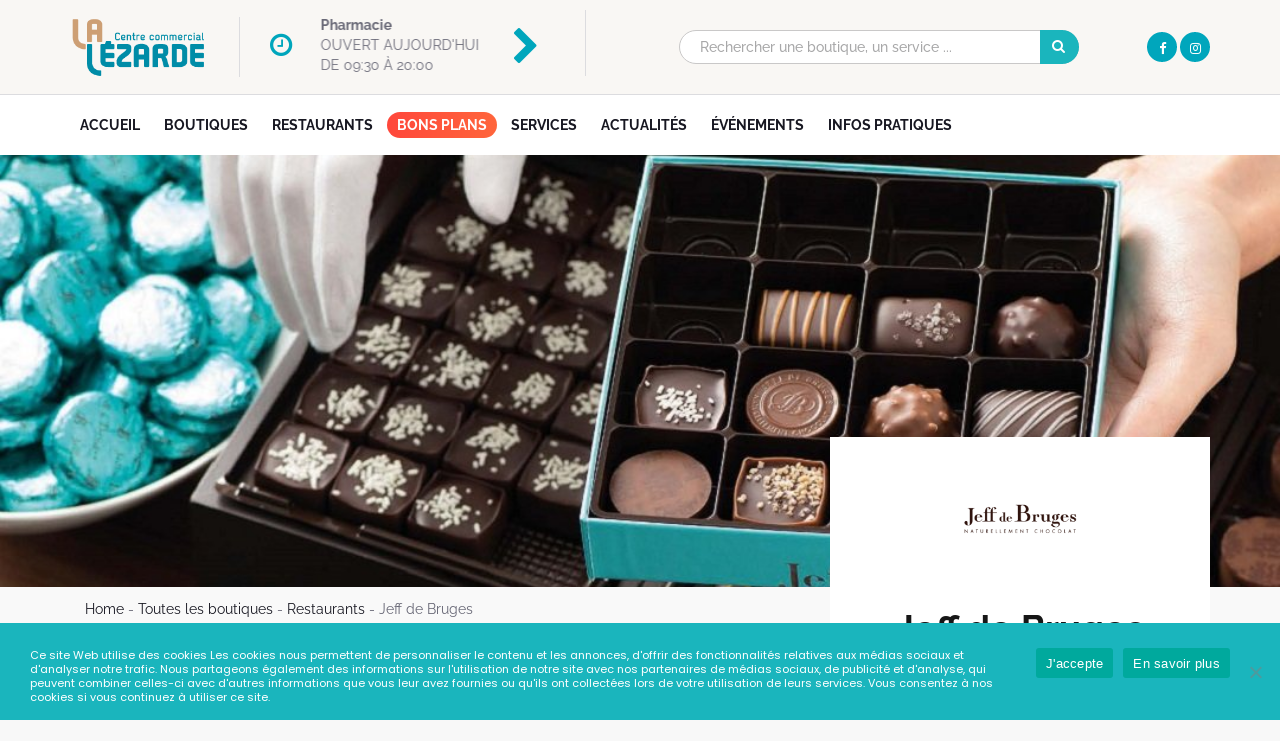

--- FILE ---
content_type: text/html; charset=UTF-8
request_url: https://www.lezarde.fr/boutiques/restaurants/jeff-de-bruges/
body_size: 16621
content:
<!DOCTYPE html>
<html lang="fr-FR">
<head>
	<meta charset="UTF-8"><link rel="preload" as="style" href="https://fonts.googleapis.com/css?family=Raleway:400,700%7CLato:400,700%7CPoppins:400&#038;display=swap&#038;ver=1597850847" />
<link rel="preload" href="https://www.lezarde.fr/wp-content/cache/fvm/min/1754315842-css3d2e4a992bf23cb064b44860ce09a17fc5a63bca15c805011935aa23a10ac.css" as="style" media="all" />
<link rel="preload" href="https://www.lezarde.fr/wp-content/cache/fvm/min/1754315842-css3aa0c2930a973318bd5a80e4b3b63b8dc3a6ee2b15cf67cd4c850da538555.css" as="style" media="all" />
<link rel="preload" href="https://www.lezarde.fr/wp-content/cache/fvm/min/1754315842-cssa528cd1fe0e89ff1b3b921ff5aa1bfbdb816d6c5cdfa015499889de209782.css" as="style" media="all" />
<link rel="preload" href="https://www.lezarde.fr/wp-content/cache/fvm/min/1754315842-css65bc0a33266cf62a956356c961dd1fad96ad5ba7b7681a95ca69cf51e5aaa.css" as="style" media="all" />
<link rel="preload" href="https://www.lezarde.fr/wp-content/cache/fvm/min/1754315842-csse3a2f3b6b364c9172842aea20bcad5c25e24e926e26ca4c5fe7c176e6ecb7.css" as="style" media="all" />
<link rel="preload" href="https://www.lezarde.fr/wp-content/cache/fvm/min/1754315842-css48e6beb26f1504601907c44cde9fec78ae71d205b52987ac9726c99801ba6.css" as="style" media="all" />
<link rel="preload" href="https://www.lezarde.fr/wp-content/cache/fvm/min/1754315842-css5676ffd1caca3ea6655f9b6aad312f068740379c7a14805b5d291dcc6dda3.css" as="style" media="all" />
<link rel="preload" href="https://www.lezarde.fr/wp-content/cache/fvm/min/1754315842-css8a3c9b9455f1b83ea1e25230953753ade34c9a6a81aa81307b6473989c7cb.css" as="style" media="all" />
<link rel="preload" href="https://www.lezarde.fr/wp-content/cache/fvm/min/1754315842-cssff517f4abcdf4680bc42a2b6502ab54c6dd9d75ff4c1ecf10c0daa5d602c6.css" as="style" media="all" />
<link rel="preload" href="https://www.lezarde.fr/wp-content/cache/fvm/min/1754315842-css6e4474639dc2bd24eb82b8d55cac62530acf3953fefdc4860acba861f6d31.css" as="style" media="all" />
<link rel="preload" href="https://www.lezarde.fr/wp-content/cache/fvm/min/1754315842-cssaf6cdee7560bcf4a946cc4a895eea9de55306f658a06ce4779636d5dd1032.css" as="style" media="all" />
<link rel="preload" href="https://www.lezarde.fr/wp-content/cache/fvm/min/1754315842-cssfde2bb40d82c5dba0662bc15f1d922065dd17cb6c46e29fb635c6895e145c.css" as="style" media="all" />
<link rel="preload" href="https://www.lezarde.fr/wp-content/cache/fvm/min/1754315842-css2ce52372e4e4b01266bf977120404b41ad5fd1e258b4a352596be45c36857.css" as="style" media="all" />
<link rel="preload" href="https://www.lezarde.fr/wp-content/cache/fvm/min/1754315842-cssfeeee83d645e708fd003ee0e90cc6a8bb937901d4ecb01c86782c12c3bbfa.css" as="style" media="all" />
<link rel="preload" href="https://www.lezarde.fr/wp-content/cache/fvm/min/1754315842-css6377bbd72ae2caae64bf7e83f83e292a97e7489d0b5bac0ff144fcddb8139.css" as="style" media="all" />
<link rel="preload" href="https://www.lezarde.fr/wp-content/cache/fvm/min/1754315842-cssd821466e5f441dbe6317c0abcf7af30874dfa920c6ce587cc82e27deecbb7.css" as="style" media="all" />
<link rel="preload" href="https://www.lezarde.fr/wp-content/cache/fvm/min/1754315842-cssa91f008220299d4034cc6fcaa42076a27c09941fe3b5d536fa0ab969436bb.css" as="style" media="all" />
<link rel="preload" href="https://www.lezarde.fr/wp-content/cache/fvm/min/1754315842-css37c124c9c53fbb0e4878fa0ab86133769a73908e9894437a509bb39b7fac7.css" as="style" media="all" />
<link rel="preload" href="https://www.lezarde.fr/wp-content/cache/fvm/min/1754315842-cssf854467556a2a3d01d729ca37df7951f2f4e3c459a96f3b409ec600d5578a.css" as="style" media="all" />
<link rel="preload" href="https://www.lezarde.fr/wp-content/cache/fvm/min/1754315842-css9b39e460a64b57eecfa0d8cc4555f05cc713f3bc6a0f62af50942048b6ab5.css" as="style" media="all" />
<link rel="preload" href="https://www.lezarde.fr/wp-content/cache/fvm/min/1754315842-css601f7d88325ca4babaa5d3de5a26f5a2cada24fd733f751a66a753f7ade86.css" as="style" media="all" />
<link rel="preload" href="https://www.lezarde.fr/wp-content/cache/fvm/min/1754315842-css2f47425d7356a5ae76b134d1c11339a95faa04541e04672947a56288f5825.css" as="style" media="all" /><script data-cfasync="false">if(navigator.userAgent.match(/MSIE|Internet Explorer/i)||navigator.userAgent.match(/Trident\/7\..*?rv:11/i)){var href=document.location.href;if(!href.match(/[?&]iebrowser/)){if(href.indexOf("?")==-1){if(href.indexOf("#")==-1){document.location.href=href+"?iebrowser=1"}else{document.location.href=href.replace("#","?iebrowser=1#")}}else{if(href.indexOf("#")==-1){document.location.href=href+"&iebrowser=1"}else{document.location.href=href.replace("#","&iebrowser=1#")}}}}</script>
<script data-cfasync="false">class FVMLoader{constructor(e){this.triggerEvents=e,this.eventOptions={passive:!0},this.userEventListener=this.triggerListener.bind(this),this.delayedScripts={normal:[],async:[],defer:[]},this.allJQueries=[]}_addUserInteractionListener(e){this.triggerEvents.forEach(t=>window.addEventListener(t,e.userEventListener,e.eventOptions))}_removeUserInteractionListener(e){this.triggerEvents.forEach(t=>window.removeEventListener(t,e.userEventListener,e.eventOptions))}triggerListener(){this._removeUserInteractionListener(this),"loading"===document.readyState?document.addEventListener("DOMContentLoaded",this._loadEverythingNow.bind(this)):this._loadEverythingNow()}async _loadEverythingNow(){this._runAllDelayedCSS(),this._delayEventListeners(),this._delayJQueryReady(this),this._handleDocumentWrite(),this._registerAllDelayedScripts(),await this._loadScriptsFromList(this.delayedScripts.normal),await this._loadScriptsFromList(this.delayedScripts.defer),await this._loadScriptsFromList(this.delayedScripts.async),await this._triggerDOMContentLoaded(),await this._triggerWindowLoad(),window.dispatchEvent(new Event("wpr-allScriptsLoaded"))}_registerAllDelayedScripts(){document.querySelectorAll("script[type=fvmdelay]").forEach(e=>{e.hasAttribute("src")?e.hasAttribute("async")&&!1!==e.async?this.delayedScripts.async.push(e):e.hasAttribute("defer")&&!1!==e.defer||"module"===e.getAttribute("data-type")?this.delayedScripts.defer.push(e):this.delayedScripts.normal.push(e):this.delayedScripts.normal.push(e)})}_runAllDelayedCSS(){document.querySelectorAll("link[rel=fvmdelay]").forEach(e=>{e.setAttribute("rel","stylesheet")})}async _transformScript(e){return await this._requestAnimFrame(),new Promise(t=>{const n=document.createElement("script");let r;[...e.attributes].forEach(e=>{let t=e.nodeName;"type"!==t&&("data-type"===t&&(t="type",r=e.nodeValue),n.setAttribute(t,e.nodeValue))}),e.hasAttribute("src")?(n.addEventListener("load",t),n.addEventListener("error",t)):(n.text=e.text,t()),e.parentNode.replaceChild(n,e)})}async _loadScriptsFromList(e){const t=e.shift();return t?(await this._transformScript(t),this._loadScriptsFromList(e)):Promise.resolve()}_delayEventListeners(){let e={};function t(t,n){!function(t){function n(n){return e[t].eventsToRewrite.indexOf(n)>=0?"wpr-"+n:n}e[t]||(e[t]={originalFunctions:{add:t.addEventListener,remove:t.removeEventListener},eventsToRewrite:[]},t.addEventListener=function(){arguments[0]=n(arguments[0]),e[t].originalFunctions.add.apply(t,arguments)},t.removeEventListener=function(){arguments[0]=n(arguments[0]),e[t].originalFunctions.remove.apply(t,arguments)})}(t),e[t].eventsToRewrite.push(n)}function n(e,t){let n=e[t];Object.defineProperty(e,t,{get:()=>n||function(){},set(r){e["wpr"+t]=n=r}})}t(document,"DOMContentLoaded"),t(window,"DOMContentLoaded"),t(window,"load"),t(window,"pageshow"),t(document,"readystatechange"),n(document,"onreadystatechange"),n(window,"onload"),n(window,"onpageshow")}_delayJQueryReady(e){let t=window.jQuery;Object.defineProperty(window,"jQuery",{get:()=>t,set(n){if(n&&n.fn&&!e.allJQueries.includes(n)){n.fn.ready=n.fn.init.prototype.ready=function(t){e.domReadyFired?t.bind(document)(n):document.addEventListener("DOMContentLoaded2",()=>t.bind(document)(n))};const t=n.fn.on;n.fn.on=n.fn.init.prototype.on=function(){if(this[0]===window){function e(e){return e.split(" ").map(e=>"load"===e||0===e.indexOf("load.")?"wpr-jquery-load":e).join(" ")}"string"==typeof arguments[0]||arguments[0]instanceof String?arguments[0]=e(arguments[0]):"object"==typeof arguments[0]&&Object.keys(arguments[0]).forEach(t=>{delete Object.assign(arguments[0],{[e(t)]:arguments[0][t]})[t]})}return t.apply(this,arguments),this},e.allJQueries.push(n)}t=n}})}async _triggerDOMContentLoaded(){this.domReadyFired=!0,await this._requestAnimFrame(),document.dispatchEvent(new Event("DOMContentLoaded2")),await this._requestAnimFrame(),window.dispatchEvent(new Event("DOMContentLoaded2")),await this._requestAnimFrame(),document.dispatchEvent(new Event("wpr-readystatechange")),await this._requestAnimFrame(),document.wpronreadystatechange&&document.wpronreadystatechange()}async _triggerWindowLoad(){await this._requestAnimFrame(),window.dispatchEvent(new Event("wpr-load")),await this._requestAnimFrame(),window.wpronload&&window.wpronload(),await this._requestAnimFrame(),this.allJQueries.forEach(e=>e(window).trigger("wpr-jquery-load")),window.dispatchEvent(new Event("wpr-pageshow")),await this._requestAnimFrame(),window.wpronpageshow&&window.wpronpageshow()}_handleDocumentWrite(){const e=new Map;document.write=document.writeln=function(t){const n=document.currentScript,r=document.createRange(),i=n.parentElement;let a=e.get(n);void 0===a&&(a=n.nextSibling,e.set(n,a));const s=document.createDocumentFragment();r.setStart(s,0),s.appendChild(r.createContextualFragment(t)),i.insertBefore(s,a)}}async _requestAnimFrame(){return new Promise(e=>requestAnimationFrame(e))}static run(){const e=new FVMLoader(["keydown","mousemove","touchmove","touchstart","touchend","wheel"]);e._addUserInteractionListener(e)}}FVMLoader.run();</script><meta http-equiv="X-UA-Compatible" content="IE=edge"><meta name="viewport" content="width=device-width, initial-scale=1"><meta name="theme-color" content="#ffffff"><meta name='robots' content='index, follow, max-image-preview:large, max-snippet:-1, max-video-preview:-1' /><title>Jeff de Bruges - Centre Commercial La Lezarde</title><link rel="canonical" href="https://www.lezarde.fr/boutiques/restaurants/jeff-de-bruges/" /><meta property="og:locale" content="fr_FR" /><meta property="og:type" content="article" /><meta property="og:title" content="Jeff de Bruges - Centre Commercial La Lezarde" /><meta property="og:description" content="D&rsquo;abord c&rsquo;est une délicieuse odeur qui vous chatouille les narines, puis c&rsquo;est le plaisir des yeux devant les merveilleux chocolats soigneusement rangés dans la vitrine, et enfin la découverte de toutes les idées cadeaux imaginées pour combler toutes vos envies d&rsquo;offrir. Alors n&rsquo;attendez plus pour venir les découvrir&#8230;" /><meta property="og:url" content="https://www.lezarde.fr/boutiques/restaurants/jeff-de-bruges/" /><meta property="og:site_name" content="Centre Commercial La Lezarde" /><meta property="article:modified_time" content="2024-11-04T08:36:13+00:00" /><meta property="og:image" content="https://www.lezarde.fr/wp-content/uploads/2018/04/bruges2.jpg" /><meta property="og:image:width" content="1560" /><meta property="og:image:height" content="780" /><meta property="og:image:type" content="image/jpeg" /><meta name="twitter:card" content="summary_large_image" /><meta name="twitter:label1" content="Durée de lecture estimée" /><meta name="twitter:data1" content="1 minute" /><script type="application/ld+json" class="yoast-schema-graph">{"@context":"https://schema.org","@graph":[{"@type":"WebPage","@id":"https://www.lezarde.fr/boutiques/restaurants/jeff-de-bruges/","url":"https://www.lezarde.fr/boutiques/restaurants/jeff-de-bruges/","name":"Jeff de Bruges - Centre Commercial La Lezarde","isPartOf":{"@id":"https://www.lezarde.fr/#website"},"primaryImageOfPage":{"@id":"https://www.lezarde.fr/boutiques/restaurants/jeff-de-bruges/#primaryimage"},"image":{"@id":"https://www.lezarde.fr/boutiques/restaurants/jeff-de-bruges/#primaryimage"},"thumbnailUrl":"https://www.lezarde.fr/wp-content/uploads/2018/04/bruges2.jpg","datePublished":"2018-04-16T09:57:39+00:00","dateModified":"2024-11-04T08:36:13+00:00","breadcrumb":{"@id":"https://www.lezarde.fr/boutiques/restaurants/jeff-de-bruges/#breadcrumb"},"inLanguage":"fr-FR","potentialAction":[{"@type":"ReadAction","target":["https://www.lezarde.fr/boutiques/restaurants/jeff-de-bruges/"]}]},{"@type":"ImageObject","inLanguage":"fr-FR","@id":"https://www.lezarde.fr/boutiques/restaurants/jeff-de-bruges/#primaryimage","url":"https://www.lezarde.fr/wp-content/uploads/2018/04/bruges2.jpg","contentUrl":"https://www.lezarde.fr/wp-content/uploads/2018/04/bruges2.jpg","width":1560,"height":780},{"@type":"BreadcrumbList","@id":"https://www.lezarde.fr/boutiques/restaurants/jeff-de-bruges/#breadcrumb","itemListElement":[{"@type":"ListItem","position":1,"name":"Accueil","item":"https://www.lezarde.fr/"},{"@type":"ListItem","position":2,"name":"Boutiques","item":"https://www.lezarde.fr/boutiques/"},{"@type":"ListItem","position":3,"name":"Jeff de Bruges"}]},{"@type":"WebSite","@id":"https://www.lezarde.fr/#website","url":"https://www.lezarde.fr/","name":"Centre Commercial La Lezarde","description":"Un site utilisant WordPress","potentialAction":[{"@type":"SearchAction","target":{"@type":"EntryPoint","urlTemplate":"https://www.lezarde.fr/?s={search_term_string}"},"query-input":"required name=search_term_string"}],"inLanguage":"fr-FR"}]}</script><link rel="alternate" type="application/rss+xml" title="Centre Commercial La Lezarde &raquo; Flux" href="https://www.lezarde.fr/feed/" /><link rel="alternate" type="application/rss+xml" title="Centre Commercial La Lezarde &raquo; Flux des commentaires" href="https://www.lezarde.fr/comments/feed/" />
    
	

	
	
	
	
	
	
	
	
	
	
	
	
	
	<link rel="manifest" href="/wp-content/themes/doyle-child/assets/img/favicon/manifest.json">
	
	
	

	

	
	
	
	
	
	
	
	
	
	
	
	
	
	
	
	
	
	
	






		
		
					
				
		<link rel='stylesheet' id='wp-block-library-css' href='https://www.lezarde.fr/wp-content/cache/fvm/min/1754315842-css3d2e4a992bf23cb064b44860ce09a17fc5a63bca15c805011935aa23a10ac.css' type='text/css' media='all' />
<style id='classic-theme-styles-inline-css' type='text/css' media="all">/*! This file is auto-generated */
.wp-block-button__link{color:#fff;background-color:#32373c;border-radius:9999px;box-shadow:none;text-decoration:none;padding:calc(.667em + 2px) calc(1.333em + 2px);font-size:1.125em}.wp-block-file__button{background:#32373c;color:#fff;text-decoration:none}</style>
<style id='global-styles-inline-css' type='text/css' media="all">body{--wp--preset--color--black:#000000;--wp--preset--color--cyan-bluish-gray:#abb8c3;--wp--preset--color--white:#ffffff;--wp--preset--color--pale-pink:#f78da7;--wp--preset--color--vivid-red:#cf2e2e;--wp--preset--color--luminous-vivid-orange:#ff6900;--wp--preset--color--luminous-vivid-amber:#fcb900;--wp--preset--color--light-green-cyan:#7bdcb5;--wp--preset--color--vivid-green-cyan:#00d084;--wp--preset--color--pale-cyan-blue:#8ed1fc;--wp--preset--color--vivid-cyan-blue:#0693e3;--wp--preset--color--vivid-purple:#9b51e0;--wp--preset--gradient--vivid-cyan-blue-to-vivid-purple:linear-gradient(135deg,rgba(6,147,227,1) 0%,rgb(155,81,224) 100%);--wp--preset--gradient--light-green-cyan-to-vivid-green-cyan:linear-gradient(135deg,rgb(122,220,180) 0%,rgb(0,208,130) 100%);--wp--preset--gradient--luminous-vivid-amber-to-luminous-vivid-orange:linear-gradient(135deg,rgba(252,185,0,1) 0%,rgba(255,105,0,1) 100%);--wp--preset--gradient--luminous-vivid-orange-to-vivid-red:linear-gradient(135deg,rgba(255,105,0,1) 0%,rgb(207,46,46) 100%);--wp--preset--gradient--very-light-gray-to-cyan-bluish-gray:linear-gradient(135deg,rgb(238,238,238) 0%,rgb(169,184,195) 100%);--wp--preset--gradient--cool-to-warm-spectrum:linear-gradient(135deg,rgb(74,234,220) 0%,rgb(151,120,209) 20%,rgb(207,42,186) 40%,rgb(238,44,130) 60%,rgb(251,105,98) 80%,rgb(254,248,76) 100%);--wp--preset--gradient--blush-light-purple:linear-gradient(135deg,rgb(255,206,236) 0%,rgb(152,150,240) 100%);--wp--preset--gradient--blush-bordeaux:linear-gradient(135deg,rgb(254,205,165) 0%,rgb(254,45,45) 50%,rgb(107,0,62) 100%);--wp--preset--gradient--luminous-dusk:linear-gradient(135deg,rgb(255,203,112) 0%,rgb(199,81,192) 50%,rgb(65,88,208) 100%);--wp--preset--gradient--pale-ocean:linear-gradient(135deg,rgb(255,245,203) 0%,rgb(182,227,212) 50%,rgb(51,167,181) 100%);--wp--preset--gradient--electric-grass:linear-gradient(135deg,rgb(202,248,128) 0%,rgb(113,206,126) 100%);--wp--preset--gradient--midnight:linear-gradient(135deg,rgb(2,3,129) 0%,rgb(40,116,252) 100%);--wp--preset--font-size--small:13px;--wp--preset--font-size--medium:20px;--wp--preset--font-size--large:36px;--wp--preset--font-size--x-large:42px;--wp--preset--spacing--20:0.44rem;--wp--preset--spacing--30:0.67rem;--wp--preset--spacing--40:1rem;--wp--preset--spacing--50:1.5rem;--wp--preset--spacing--60:2.25rem;--wp--preset--spacing--70:3.38rem;--wp--preset--spacing--80:5.06rem;--wp--preset--shadow--natural:6px 6px 9px rgba(0, 0, 0, 0.2);--wp--preset--shadow--deep:12px 12px 50px rgba(0, 0, 0, 0.4);--wp--preset--shadow--sharp:6px 6px 0px rgba(0, 0, 0, 0.2);--wp--preset--shadow--outlined:6px 6px 0px -3px rgba(255, 255, 255, 1), 6px 6px rgba(0, 0, 0, 1);--wp--preset--shadow--crisp:6px 6px 0px rgba(0, 0, 0, 1)}:where(.is-layout-flex){gap:.5em}:where(.is-layout-grid){gap:.5em}body .is-layout-flow>.alignleft{float:left;margin-inline-start:0;margin-inline-end:2em}body .is-layout-flow>.alignright{float:right;margin-inline-start:2em;margin-inline-end:0}body .is-layout-flow>.aligncenter{margin-left:auto!important;margin-right:auto!important}body .is-layout-constrained>.alignleft{float:left;margin-inline-start:0;margin-inline-end:2em}body .is-layout-constrained>.alignright{float:right;margin-inline-start:2em;margin-inline-end:0}body .is-layout-constrained>.aligncenter{margin-left:auto!important;margin-right:auto!important}body .is-layout-constrained>:where(:not(.alignleft):not(.alignright):not(.alignfull)){max-width:var(--wp--style--global--content-size);margin-left:auto!important;margin-right:auto!important}body .is-layout-constrained>.alignwide{max-width:var(--wp--style--global--wide-size)}body .is-layout-flex{display:flex}body .is-layout-flex{flex-wrap:wrap;align-items:center}body .is-layout-flex>*{margin:0}body .is-layout-grid{display:grid}body .is-layout-grid>*{margin:0}:where(.wp-block-columns.is-layout-flex){gap:2em}:where(.wp-block-columns.is-layout-grid){gap:2em}:where(.wp-block-post-template.is-layout-flex){gap:1.25em}:where(.wp-block-post-template.is-layout-grid){gap:1.25em}.has-black-color{color:var(--wp--preset--color--black)!important}.has-cyan-bluish-gray-color{color:var(--wp--preset--color--cyan-bluish-gray)!important}.has-white-color{color:var(--wp--preset--color--white)!important}.has-pale-pink-color{color:var(--wp--preset--color--pale-pink)!important}.has-vivid-red-color{color:var(--wp--preset--color--vivid-red)!important}.has-luminous-vivid-orange-color{color:var(--wp--preset--color--luminous-vivid-orange)!important}.has-luminous-vivid-amber-color{color:var(--wp--preset--color--luminous-vivid-amber)!important}.has-light-green-cyan-color{color:var(--wp--preset--color--light-green-cyan)!important}.has-vivid-green-cyan-color{color:var(--wp--preset--color--vivid-green-cyan)!important}.has-pale-cyan-blue-color{color:var(--wp--preset--color--pale-cyan-blue)!important}.has-vivid-cyan-blue-color{color:var(--wp--preset--color--vivid-cyan-blue)!important}.has-vivid-purple-color{color:var(--wp--preset--color--vivid-purple)!important}.has-black-background-color{background-color:var(--wp--preset--color--black)!important}.has-cyan-bluish-gray-background-color{background-color:var(--wp--preset--color--cyan-bluish-gray)!important}.has-white-background-color{background-color:var(--wp--preset--color--white)!important}.has-pale-pink-background-color{background-color:var(--wp--preset--color--pale-pink)!important}.has-vivid-red-background-color{background-color:var(--wp--preset--color--vivid-red)!important}.has-luminous-vivid-orange-background-color{background-color:var(--wp--preset--color--luminous-vivid-orange)!important}.has-luminous-vivid-amber-background-color{background-color:var(--wp--preset--color--luminous-vivid-amber)!important}.has-light-green-cyan-background-color{background-color:var(--wp--preset--color--light-green-cyan)!important}.has-vivid-green-cyan-background-color{background-color:var(--wp--preset--color--vivid-green-cyan)!important}.has-pale-cyan-blue-background-color{background-color:var(--wp--preset--color--pale-cyan-blue)!important}.has-vivid-cyan-blue-background-color{background-color:var(--wp--preset--color--vivid-cyan-blue)!important}.has-vivid-purple-background-color{background-color:var(--wp--preset--color--vivid-purple)!important}.has-black-border-color{border-color:var(--wp--preset--color--black)!important}.has-cyan-bluish-gray-border-color{border-color:var(--wp--preset--color--cyan-bluish-gray)!important}.has-white-border-color{border-color:var(--wp--preset--color--white)!important}.has-pale-pink-border-color{border-color:var(--wp--preset--color--pale-pink)!important}.has-vivid-red-border-color{border-color:var(--wp--preset--color--vivid-red)!important}.has-luminous-vivid-orange-border-color{border-color:var(--wp--preset--color--luminous-vivid-orange)!important}.has-luminous-vivid-amber-border-color{border-color:var(--wp--preset--color--luminous-vivid-amber)!important}.has-light-green-cyan-border-color{border-color:var(--wp--preset--color--light-green-cyan)!important}.has-vivid-green-cyan-border-color{border-color:var(--wp--preset--color--vivid-green-cyan)!important}.has-pale-cyan-blue-border-color{border-color:var(--wp--preset--color--pale-cyan-blue)!important}.has-vivid-cyan-blue-border-color{border-color:var(--wp--preset--color--vivid-cyan-blue)!important}.has-vivid-purple-border-color{border-color:var(--wp--preset--color--vivid-purple)!important}.has-vivid-cyan-blue-to-vivid-purple-gradient-background{background:var(--wp--preset--gradient--vivid-cyan-blue-to-vivid-purple)!important}.has-light-green-cyan-to-vivid-green-cyan-gradient-background{background:var(--wp--preset--gradient--light-green-cyan-to-vivid-green-cyan)!important}.has-luminous-vivid-amber-to-luminous-vivid-orange-gradient-background{background:var(--wp--preset--gradient--luminous-vivid-amber-to-luminous-vivid-orange)!important}.has-luminous-vivid-orange-to-vivid-red-gradient-background{background:var(--wp--preset--gradient--luminous-vivid-orange-to-vivid-red)!important}.has-very-light-gray-to-cyan-bluish-gray-gradient-background{background:var(--wp--preset--gradient--very-light-gray-to-cyan-bluish-gray)!important}.has-cool-to-warm-spectrum-gradient-background{background:var(--wp--preset--gradient--cool-to-warm-spectrum)!important}.has-blush-light-purple-gradient-background{background:var(--wp--preset--gradient--blush-light-purple)!important}.has-blush-bordeaux-gradient-background{background:var(--wp--preset--gradient--blush-bordeaux)!important}.has-luminous-dusk-gradient-background{background:var(--wp--preset--gradient--luminous-dusk)!important}.has-pale-ocean-gradient-background{background:var(--wp--preset--gradient--pale-ocean)!important}.has-electric-grass-gradient-background{background:var(--wp--preset--gradient--electric-grass)!important}.has-midnight-gradient-background{background:var(--wp--preset--gradient--midnight)!important}.has-small-font-size{font-size:var(--wp--preset--font-size--small)!important}.has-medium-font-size{font-size:var(--wp--preset--font-size--medium)!important}.has-large-font-size{font-size:var(--wp--preset--font-size--large)!important}.has-x-large-font-size{font-size:var(--wp--preset--font-size--x-large)!important}.wp-block-navigation a:where(:not(.wp-element-button)){color:inherit}:where(.wp-block-post-template.is-layout-flex){gap:1.25em}:where(.wp-block-post-template.is-layout-grid){gap:1.25em}:where(.wp-block-columns.is-layout-flex){gap:2em}:where(.wp-block-columns.is-layout-grid){gap:2em}.wp-block-pullquote{font-size:1.5em;line-height:1.6}</style>
<link rel='stylesheet' id='contact-form-7-css' href='https://www.lezarde.fr/wp-content/cache/fvm/min/1754315842-css3aa0c2930a973318bd5a80e4b3b63b8dc3a6ee2b15cf67cd4c850da538555.css' type='text/css' media='all' />
<link rel='stylesheet' id='cookie-notice-front-css' href='https://www.lezarde.fr/wp-content/cache/fvm/min/1754315842-cssa528cd1fe0e89ff1b3b921ff5aa1bfbdb816d6c5cdfa015499889de209782.css' type='text/css' media='all' />
<link rel='stylesheet' id='essential-grid-plugin-settings-css' href='https://www.lezarde.fr/wp-content/cache/fvm/min/1754315842-css65bc0a33266cf62a956356c961dd1fad96ad5ba7b7681a95ca69cf51e5aaa.css' type='text/css' media='all' />
<link rel='stylesheet' id='tp-open-sans-css' href='https://www.lezarde.fr/wp-content/cache/fvm/min/1754315842-csse3a2f3b6b364c9172842aea20bcad5c25e24e926e26ca4c5fe7c176e6ecb7.css' type='text/css' media='all' />
<link rel='stylesheet' id='tp-raleway-css' href='https://www.lezarde.fr/wp-content/cache/fvm/min/1754315842-css48e6beb26f1504601907c44cde9fec78ae71d205b52987ac9726c99801ba6.css' type='text/css' media='all' />
<link rel='stylesheet' id='tp-droid-serif-css' href='https://www.lezarde.fr/wp-content/cache/fvm/min/1754315842-css5676ffd1caca3ea6655f9b6aad312f068740379c7a14805b5d291dcc6dda3.css' type='text/css' media='all' />
<link rel='stylesheet' id='tp-poppins-css' href='https://www.lezarde.fr/wp-content/cache/fvm/min/1754315842-css8a3c9b9455f1b83ea1e25230953753ade34c9a6a81aa81307b6473989c7cb.css' type='text/css' media='all' />
<link rel='stylesheet' id='tp-fontello-css' href='https://www.lezarde.fr/wp-content/cache/fvm/min/1754315842-cssff517f4abcdf4680bc42a2b6502ab54c6dd9d75ff4c1ecf10c0daa5d602c6.css' type='text/css' media='all' />
<link rel='stylesheet' id='rs-plugin-settings-css' href='https://www.lezarde.fr/wp-content/cache/fvm/min/1754315842-css6e4474639dc2bd24eb82b8d55cac62530acf3953fefdc4860acba861f6d31.css' type='text/css' media='all' />
<style id='rs-plugin-settings-inline-css' type='text/css' media="all">#rs-demo-id {}</style>
<link rel='stylesheet' id='doyle-style-css' href='https://www.lezarde.fr/wp-content/cache/fvm/min/1754315842-cssaf6cdee7560bcf4a946cc4a895eea9de55306f658a06ce4779636d5dd1032.css' type='text/css' media='all' />
<link rel='stylesheet' id='doyle-child-style-css' href='https://www.lezarde.fr/wp-content/cache/fvm/min/1754315842-cssfde2bb40d82c5dba0662bc15f1d922065dd17cb6c46e29fb635c6895e145c.css' type='text/css' media='all' />

<link rel='stylesheet' id='bootstrap-select-css' href='https://www.lezarde.fr/wp-content/cache/fvm/min/1754315842-css2ce52372e4e4b01266bf977120404b41ad5fd1e258b4a352596be45c36857.css' type='text/css' media='all' />
<link rel='stylesheet' id='js_composer-css' href='https://www.lezarde.fr/wp-content/cache/fvm/min/1754315842-cssfeeee83d645e708fd003ee0e90cc6a8bb937901d4ecb01c86782c12c3bbfa.css' type='text/css' media='all' />
<link rel='stylesheet' id='boutiques-style-css' href='https://www.lezarde.fr/wp-content/cache/fvm/min/1754315842-css6377bbd72ae2caae64bf7e83f83e292a97e7489d0b5bac0ff144fcddb8139.css' type='text/css' media='all' />
<link rel='stylesheet' id='doyle-fonts-css' href='https://www.lezarde.fr/wp-content/cache/fvm/min/1754315842-cssd821466e5f441dbe6317c0abcf7af30874dfa920c6ce587cc82e27deecbb7.css' type='text/css' media='all' />
<link rel='stylesheet' id='bootstrap-min-css' href='https://www.lezarde.fr/wp-content/cache/fvm/min/1754315842-cssa91f008220299d4034cc6fcaa42076a27c09941fe3b5d536fa0ab969436bb.css' type='text/css' media='all' />
<link rel='stylesheet' id='font-awesome-min-css' href='https://www.lezarde.fr/wp-content/cache/fvm/min/1754315842-css37c124c9c53fbb0e4878fa0ab86133769a73908e9894437a509bb39b7fac7.css' type='text/css' media='all' />
<link rel='stylesheet' id='flaticon-css' href='https://www.lezarde.fr/wp-content/cache/fvm/min/1754315842-cssf854467556a2a3d01d729ca37df7951f2f4e3c459a96f3b409ec600d5578a.css' type='text/css' media='all' />
<link rel='stylesheet' id='font-awesome-css' href='https://www.lezarde.fr/wp-content/cache/fvm/min/1754315842-css9b39e460a64b57eecfa0d8cc4555f05cc713f3bc6a0f62af50942048b6ab5.css' type='text/css' media='all' />
<link rel='stylesheet' id='newsletter-css' href='https://www.lezarde.fr/wp-content/cache/fvm/min/1754315842-css601f7d88325ca4babaa5d3de5a26f5a2cada24fd733f751a66a753f7ade86.css' type='text/css' media='all' />
<noscript><link rel="stylesheet" href="https://fonts.googleapis.com/css?family=Raleway:400,700%7CLato:400,700%7CPoppins:400&#038;display=swap&#038;ver=1597850847" /></noscript><script type="text/javascript" src="https://www.lezarde.fr/wp-includes/js/jquery/jquery.min.js?ver=3.7.1" id="jquery-core-js"></script>
<script type="text/javascript" src="https://www.lezarde.fr/wp-includes/js/jquery/jquery-migrate.min.js?ver=3.4.1" id="jquery-migrate-js"></script>
<script type="text/javascript" src="https://www.lezarde.fr/wp-content/plugins/essential-grid/public/assets/js/jquery.esgbox.min.js?ver=2.2.2" id="themepunchboxext-js"></script>
<script type="text/javascript" src="https://www.lezarde.fr/wp-content/plugins/essential-grid/public/assets/js/jquery.themepunch.tools.min.js?ver=2.2.2" id="tp-tools-js"></script>
<script type="text/javascript" src="https://www.lezarde.fr/wp-content/plugins/revslider/public/assets/js/jquery.themepunch.revolution.min.js?ver=5.4.7.1" id="revmin-js"></script>
<script type="text/javascript" id="doyle-custom-script-js-extra">
/* <![CDATA[ */
var option_ob = {"ajaxurl":"https:\/\/www.lezarde.fr\/wp-admin\/admin-ajax.php","enable_mobile":"991","hvertical_width":"320","hvertical_full_height":"","hvertical_menu_height":"540","nice_scroll_bar":"","nice_scroll_bar_element":"html, .header-vertical .bt-header-vertical, .header-vertical .bt-header-vertical .bt-header-inner .bt-vertical-menu-wrap"};
/* ]]> */
</script>
<script type="text/javascript" src="https://www.lezarde.fr/wp-content/themes/doyle/assets/js/custom-script.js?ver=6.4.7" id="doyle-custom-script-js"></script>





		<script type="text/javascript">
			var ajaxRevslider;
			
			jQuery(document).ready(function() {
				// CUSTOM AJAX CONTENT LOADING FUNCTION
				ajaxRevslider = function(obj) {
				
					// obj.type : Post Type
					// obj.id : ID of Content to Load
					// obj.aspectratio : The Aspect Ratio of the Container / Media
					// obj.selector : The Container Selector where the Content of Ajax will be injected. It is done via the Essential Grid on Return of Content
					
					var content = "";

					data = {};
					
					data.action = 'revslider_ajax_call_front';
					data.client_action = 'get_slider_html';
					data.token = '7c647fd1e0';
					data.type = obj.type;
					data.id = obj.id;
					data.aspectratio = obj.aspectratio;
					
					// SYNC AJAX REQUEST
					jQuery.ajax({
						type:"post",
						url:"https://www.lezarde.fr/wp-admin/admin-ajax.php",
						dataType: 'json',
						data:data,
						async:false,
						success: function(ret, textStatus, XMLHttpRequest) {
							if(ret.success == true)
								content = ret.data;								
						},
						error: function(e) {
							console.log(e);
						}
					});
					
					 // FIRST RETURN THE CONTENT WHEN IT IS LOADED !!
					 return content;						 
				};
				
				// CUSTOM AJAX FUNCTION TO REMOVE THE SLIDER
				var ajaxRemoveRevslider = function(obj) {
					return jQuery(obj.selector+" .rev_slider").revkill();
				};

				// EXTEND THE AJAX CONTENT LOADING TYPES WITH TYPE AND FUNCTION
				var extendessential = setInterval(function() {
					if (jQuery.fn.tpessential != undefined) {
						clearInterval(extendessential);
						if(typeof(jQuery.fn.tpessential.defaults) !== 'undefined') {
							jQuery.fn.tpessential.defaults.ajaxTypes.push({type:"revslider",func:ajaxRevslider,killfunc:ajaxRemoveRevslider,openAnimationSpeed:0.3});   
							// type:  Name of the Post to load via Ajax into the Essential Grid Ajax Container
							// func: the Function Name which is Called once the Item with the Post Type has been clicked
							// killfunc: function to kill in case the Ajax Window going to be removed (before Remove function !
							// openAnimationSpeed: how quick the Ajax Content window should be animated (default is 0.3)
						}
					}
				},30);
			});
		</script>
		<style type="text/css" media="all">.recentcomments a{display:inline!important;padding:0!important;margin:0!important}</style>


<link rel="icon" href="https://www.lezarde.fr/wp-content/uploads/2019/08/ms-icon-310x310-210x210.png" sizes="192x192" />


<script type="text/javascript">function setREVStartSize(e){									
						try{ e.c=jQuery(e.c);var i=jQuery(window).width(),t=9999,r=0,n=0,l=0,f=0,s=0,h=0;
							if(e.responsiveLevels&&(jQuery.each(e.responsiveLevels,function(e,f){f>i&&(t=r=f,l=e),i>f&&f>r&&(r=f,n=e)}),t>r&&(l=n)),f=e.gridheight[l]||e.gridheight[0]||e.gridheight,s=e.gridwidth[l]||e.gridwidth[0]||e.gridwidth,h=i/s,h=h>1?1:h,f=Math.round(h*f),"fullscreen"==e.sliderLayout){var u=(e.c.width(),jQuery(window).height());if(void 0!=e.fullScreenOffsetContainer){var c=e.fullScreenOffsetContainer.split(",");if (c) jQuery.each(c,function(e,i){u=jQuery(i).length>0?u-jQuery(i).outerHeight(!0):u}),e.fullScreenOffset.split("%").length>1&&void 0!=e.fullScreenOffset&&e.fullScreenOffset.length>0?u-=jQuery(window).height()*parseInt(e.fullScreenOffset,0)/100:void 0!=e.fullScreenOffset&&e.fullScreenOffset.length>0&&(u-=parseInt(e.fullScreenOffset,0))}f=u}else void 0!=e.minHeight&&f<e.minHeight&&(f=e.minHeight);e.c.closest(".rev_slider_wrapper").css({height:f})					
						}catch(d){console.log("Failure at Presize of Slider:"+d)}						
					};</script>
<style id="doyle_options-dynamic-css" title="dynamic-css" class="redux-options-output" media="all">body{background-color:#F8F8F8}.bt-main-color{color:#00a6bc}.bt-secondary-color{color:#00a6bc}a,.bt-link-color{color:#171721}a:hover,.bt-link-color:hover{color:#00a6bc}body{font-family:Raleway;line-height:24px;letter-spacing:0;font-weight:400;font-style:normal;color:#686876;font-size:14px}h1,.bt-font-size-1{font-family:Raleway;line-height:42px;letter-spacing:0;font-weight:400;font-style:normal;color:#171721;font-size:36px}h1{margin-top:0;margin-bottom:15px}h2,.bt-font-size-2{font-family:Raleway;line-height:36px;letter-spacing:0;font-weight:700;font-style:normal;color:#171721;font-size:30px}h2{margin-top:0;margin-bottom:15px}h3,.bt-font-size-3{font-family:Raleway;line-height:30px;letter-spacing:0;font-weight:400;font-style:normal;color:#171721;font-size:24px}h3{margin-top:0;margin-bottom:15px}h4,.bt-font-size-4{font-family:Raleway;line-height:24px;letter-spacing:0;font-weight:700;font-style:normal;color:#171721;font-size:18px}h4{margin-top:0;margin-bottom:15px}h5,.bt-font-size-5{font-family:Raleway;line-height:16px;letter-spacing:0;font-weight:700;font-style:normal;color:#171721;font-size:14px}h5{margin-top:0;margin-bottom:15px}h6,.bt-font-size-6{font-family:Raleway;line-height:14px;letter-spacing:0;font-weight:700;font-style:normal;color:#171721;font-size:12px}h6{margin-top:0;margin-bottom:15px}.bt-header-v1 .bt-header-desktop .bt-bottom{background-color:#FFF}.bt-header-v1 .bt-header-desktop .bt-bottom{padding-top:0;padding-right:0;padding-bottom:0;padding-left:0}.bt-header-v1 .bt-header-desktop .bt-menu-desktop{margin-right:10px;margin-left:0}.bt-header-v1 .bt-header-desktop .bt-bottom ul.menu>li>a{font-family:Lato;line-height:60px;letter-spacing:0;font-weight:400;font-style:normal;font-size:14px}.bt-header-v1 .bt-header-desktop .bt-bottom ul.menu>li>a,.bt-header-v1 .bt-header-desktop .bt-menu-content-right .widget .bt-toggle-btn{color:#171721}.bt-header-v1 .bt-header-desktop .bt-bottom ul.menu>li>a:hover,.bt-header-v1 .bt-header-desktop .bt-menu-content-right .widget .bt-toggle-btn:hover{color:#0a6edd}.bt-header-v1 .bt-header-desktop .bt-bottom ul.menu>li>a:active,.bt-header-v1 .bt-header-desktop .bt-menu-content-right .widget .bt-toggle-btn:active{color:#0a6edd}.bt-header-v1 .bt-header-desktop .bt-bottom ul.menu li ul.sub-menu>li>a,.bt-header-v1 .bt-header-stick .bt-menu-desktop ul.menu li ul.sub-menu>li>a,.bt-header-v1 .bt-header-desktop .bt-menu-desktop>ul.menu>li.menu-item-has-mega-menu .mega-menu .mega-menu-row .mega-menu-col a,.bt-header-v1 .bt-header-stick .bt-menu-desktop>ul.menu>li.menu-item-has-mega-menu .mega-menu .mega-menu-row .mega-menu-col>a{font-family:Lato;line-height:30px;letter-spacing:0;font-weight:400;font-style:normal;font-size:13px}.bt-header-v1 .bt-header-desktop .bt-bottom ul.menu li ul.sub-menu>li>a{color:#171721}.bt-header-v1 .bt-header-desktop .bt-bottom ul.menu li ul.sub-menu>li>a:hover{color:#0a6edd}.bt-header-v1 .bt-header-desktop .bt-bottom ul.menu li ul.sub-menu>li>a:active{color:#0a6edd}.bt-header-v1 .bt-header-mobile .bt-bottom{background-color:#FFF}.bt-header-v1 .bt-header-mobile .bt-bottom .logo{margin-top:10px;margin-bottom:10px}.bt-header-v1 .bt-header-mobile .bt-menu-mobile-wrap{background-color:#F8F8F8}.bt-header-v1 .bt-header-mobile .bt-menu-mobile-wrap .bt-menu-mobile ul.menu>li>a{font-family:Lato;line-height:30px;letter-spacing:0;font-weight:400;font-style:normal;font-size:14px}.bt-header-v1 .bt-header-mobile .bt-menu-mobile-wrap .bt-menu-mobile ul.menu>li>a{color:#171721}.bt-header-v1 .bt-header-mobile .bt-menu-mobile-wrap .bt-menu-mobile ul.menu>li>a:hover{color:#0a6edd}.bt-header-v1 .bt-header-mobile .bt-menu-mobile-wrap .bt-menu-mobile ul.menu>li>a:active{color:#0a6edd}.bt-header-v1 .bt-header-mobile .bt-menu-mobile-wrap .bt-menu-mobile ul.menu li ul.sub-menu>li>a{font-family:Lato;line-height:30px;letter-spacing:0;font-weight:400;font-style:normal;font-size:13px}.bt-header-v1 .bt-header-mobile .bt-menu-mobile-wrap .bt-menu-mobile ul.menu li ul.sub-menu>li>a{color:#171721}.bt-header-v1 .bt-header-mobile .bt-menu-mobile-wrap .bt-menu-mobile ul.menu li ul.sub-menu>li>a:hover{color:#0a6edd}.bt-header-v1 .bt-header-mobile .bt-menu-mobile-wrap .bt-menu-mobile ul.menu li ul.sub-menu>li>a:active{color:#0a6edd}.bt-header-v2 .bt-header-desktop .bt-middle{padding-top:15px;padding-right:0;padding-bottom:15px;padding-left:0}.bt-header-v2 .bt-header-desktop .bt-middle{background-color:#f8f8f8}.bt-header-v2 .bt-header-desktop .bt-middle{line-height:24px;letter-spacing:0;color:#686876;font-size:13px}.bt-header-v2 .bt-header-desktop .bt-middle a{color:#171721}.bt-header-v2 .bt-header-desktop .bt-middle a:hover{color:#0a6edd}.bt-header-v2 .bt-header-desktop .bt-bottom{background-color:#FFF}.bt-header-v2 .bt-header-desktop .bt-bottom{padding-top:0;padding-right:0;padding-bottom:0;padding-left:0}.bt-header-v1 .bt-header-desktop .bt-menu-desktop{margin-right:0;margin-left:0}.bt-header-v2 .bt-header-desktop .bt-bottom ul.menu>li>a{font-family:Lato;line-height:60px;letter-spacing:0;font-weight:400;font-style:normal;font-size:14px}.bt-header-v2 .bt-header-desktop .bt-bottom ul.menu>li>a,.bt-header-v2 .bt-header-desktop .bt-menu-content-right .widget .bt-toggle-btn{color:#171721}.bt-header-v2 .bt-header-desktop .bt-bottom ul.menu>li>a:hover,.bt-header-v2 .bt-header-desktop .bt-menu-content-right .widget .bt-toggle-btn:hover{color:#0a6edd}.bt-header-v2 .bt-header-desktop .bt-bottom ul.menu>li>a:active,.bt-header-v2 .bt-header-desktop .bt-menu-content-right .widget .bt-toggle-btn:active{color:#0a6edd}.bt-header-v2 .bt-header-desktop .bt-bottom ul.menu li ul.sub-menu>li>a,.bt-header-v2 .bt-header-stick .bt-menu-desktop ul.menu li ul.sub-menu>li>a,.bt-header-v2 .bt-header-desktop .bt-menu-desktop>ul.menu>li.menu-item-has-mega-menu .mega-menu .mega-menu-row .mega-menu-col a,.bt-header-v2 .bt-header-stick .bt-menu-desktop>ul.menu>li.menu-item-has-mega-menu .mega-menu .mega-menu-row .mega-menu-col>a{font-family:Lato;line-height:30px;letter-spacing:0;font-weight:400;font-style:normal;font-size:13px}.bt-header-v2 .bt-header-desktop .bt-bottom ul.menu li ul.sub-menu>li>a{color:#171721}.bt-header-v2 .bt-header-desktop .bt-bottom ul.menu li ul.sub-menu>li>a:hover{color:#0a6edd}.bt-header-v2 .bt-header-desktop .bt-bottom ul.menu li ul.sub-menu>li>a:active{color:#0a6edd}.bt-header-v2 .bt-header-mobile .bt-bottom{background-color:#FFF}.bt-header-v2 .bt-header-mobile .bt-bottom{padding-top:10px;padding-bottom:10px}.bt-header-v2 .bt-header-mobile .bt-menu-mobile-wrap{background-color:#F8F8F8}.bt-header-v2 .bt-header-mobile .bt-menu-mobile-wrap .bt-menu-mobile>ul.menu>li>a{font-family:Lato;line-height:30px;letter-spacing:0;font-weight:400;font-style:normal;font-size:14px}.bt-header-v2 .bt-header-mobile .bt-menu-mobile-wrap .bt-menu-mobile>ul.menu>li>a{color:#171721}.bt-header-v2 .bt-header-mobile .bt-menu-mobile-wrap .bt-menu-mobile>ul.menu>li>a:hover{color:#0a6edd}.bt-header-v2 .bt-header-mobile .bt-menu-mobile-wrap .bt-menu-mobile>ul.menu>li>a:active{color:#0a6edd}.bt-header-v2 .bt-header-mobile .bt-menu-mobile-wrap .bt-menu-mobile ul.menu li ul.sub-menu>li>a{font-family:Lato;line-height:30px;letter-spacing:0;font-weight:400;font-style:normal;font-size:13px}.bt-header-v2 .bt-header-mobile .bt-menu-mobile-wrap .bt-menu-mobile ul.menu li ul.sub-menu>li>a{color:#171721}.bt-header-v2 .bt-header-mobile .bt-menu-mobile-wrap .bt-menu-mobile ul.menu li ul.sub-menu>li>a:hover{color:#0a6edd}.bt-header-v2 .bt-header-mobile .bt-menu-mobile-wrap .bt-menu-mobile ul.menu li ul.sub-menu>li>a:active{color:#0a6edd}.bt-header-v3 .bt-header-desktop .bt-middle{padding-top:15px;padding-right:0;padding-bottom:15px;padding-left:0}.bt-header-v3 .bt-header-desktop .bt-middle{background-color:#f9f7f4}.bt-header-v3 .bt-header-desktop .bt-middle{line-height:24px;letter-spacing:0;color:#686876;font-size:13px}.bt-header-v3 .bt-header-desktop .bt-middle a{color:#171721}.bt-header-v3 .bt-header-desktop .bt-middle a:hover{color:#00a6bc}.bt-header-v3 .bt-header-desktop .bt-bottom{background-color:#FFF}.bt-header-v3 .bt-header-desktop .bt-bottom{padding-top:0;padding-right:0;padding-bottom:0;padding-left:0}.bt-header-v1 .bt-header-desktop .bt-menu-desktop{margin-right:0;margin-left:0}.bt-header-v3 .bt-header-desktop .bt-bottom ul.menu>li>a{font-family:Raleway;text-transform:uppercase;line-height:60px;letter-spacing:0;font-weight:700;font-style:normal;font-size:14px}.bt-header-v3 .bt-header-desktop .bt-bottom ul.menu>li>a,.bt-header-v3 .bt-header-desktop .bt-menu-content-right .widget .bt-toggle-btn{color:#171721}.bt-header-v3 .bt-header-desktop .bt-bottom ul.menu>li>a:hover,.bt-header-v3 .bt-header-desktop .bt-menu-content-right .widget .bt-toggle-btn:hover{color:#00a6bc}.bt-header-v3 .bt-header-desktop .bt-bottom ul.menu>li>a:active,.bt-header-v3 .bt-header-desktop .bt-menu-content-right .widget .bt-toggle-btn:active{color:#00a6bc}.bt-header-v3 .bt-header-desktop .bt-bottom ul.menu li ul.sub-menu>li>a,.bt-header-v3 .bt-header-stick .bt-menu-desktop ul.menu li ul.sub-menu>li>a,.bt-header-v3 .bt-header-desktop .bt-menu-desktop>ul.menu>li.menu-item-has-mega-menu .mega-menu .mega-menu-row .mega-menu-col a,.bt-header-v3 .bt-header-stick .bt-menu-desktop>ul.menu>li.menu-item-has-mega-menu .mega-menu .mega-menu-row .mega-menu-col>a{font-family:Lato;line-height:30px;letter-spacing:0;font-weight:400;font-style:normal;font-size:13px}.bt-header-v3 .bt-header-desktop .bt-bottom ul.menu li ul.sub-menu>li>a{color:#171721}.bt-header-v3 .bt-header-desktop .bt-bottom ul.menu li ul.sub-menu>li>a:hover{color:#0a6edd}.bt-header-v3 .bt-header-desktop .bt-bottom ul.menu li ul.sub-menu>li>a:active{color:#0a6edd}.bt-header-v3 .bt-header-mobile .bt-bottom{background-color:#FFF}.bt-header-v3 .bt-header-mobile .bt-bottom{padding-top:10px;padding-bottom:10px}.bt-header-v3 .bt-header-mobile .bt-menu-mobile-wrap{background-color:#F8F8F8}.bt-header-v3 .bt-header-mobile .bt-menu-mobile-wrap .bt-menu-mobile>ul.menu>li>a{font-family:Lato;line-height:30px;letter-spacing:0;font-weight:400;font-style:normal;font-size:14px}.bt-header-v3 .bt-header-mobile .bt-menu-mobile-wrap .bt-menu-mobile>ul.menu>li>a{color:#171721}.bt-header-v3 .bt-header-mobile .bt-menu-mobile-wrap .bt-menu-mobile>ul.menu>li>a:hover{color:#0a6edd}.bt-header-v3 .bt-header-mobile .bt-menu-mobile-wrap .bt-menu-mobile>ul.menu>li>a:active{color:#0a6edd}.bt-header-v3 .bt-header-mobile .bt-menu-mobile-wrap .bt-menu-mobile ul.menu li ul.sub-menu>li>a{font-family:Lato;line-height:30px;letter-spacing:0;font-weight:400;font-style:normal;font-size:13px}.bt-header-v3 .bt-header-mobile .bt-menu-mobile-wrap .bt-menu-mobile ul.menu li ul.sub-menu>li>a{color:#171721}.bt-header-v3 .bt-header-mobile .bt-menu-mobile-wrap .bt-menu-mobile ul.menu li ul.sub-menu>li>a:hover{color:#0a6edd}.bt-header-v3 .bt-header-mobile .bt-menu-mobile-wrap .bt-menu-mobile ul.menu li ul.sub-menu>li>a:active{color:#0a6edd}.bt-header-onepage .bt-header-desktop .bt-bottom{background-color:#FFF}.bt-header-onepage .bt-header-desktop .bt-bottom{padding-top:0;padding-right:0;padding-bottom:0;padding-left:0}.bt-header-onepage .bt-header-desktop .bt-menu-desktop{margin-right:10px;margin-left:0}.bt-header-onepage .bt-header-desktop .bt-bottom ul.menu>li>a{font-family:Lato;line-height:60px;letter-spacing:0;font-weight:400;font-style:normal;font-size:14px}.bt-header-onepage .bt-header-desktop .bt-bottom ul.menu>li>a,.bt-header-onepage .bt-header-desktop .bt-menu-content-right .widget .bt-toggle-btn{color:#171721}.bt-header-onepage .bt-header-desktop .bt-bottom ul.menu>li>a:hover,.bt-header-onepage .bt-header-desktop .bt-menu-content-right .widget .bt-toggle-btn:hover{color:#0a6edd}.bt-header-onepage .bt-header-desktop .bt-bottom ul.menu>li>a:active,.bt-header-onepage .bt-header-desktop .bt-menu-content-right .widget .bt-toggle-btn:active{color:#0a6edd}.bt-header-onepage .bt-header-desktop .bt-bottom ul.menu li ul.sub-menu>li>a,.bt-header-onepage .bt-header-stick .bt-menu-desktop ul.menu li ul.sub-menu>li>a,.bt-header-onepage .bt-header-desktop .bt-menu-desktop>ul.menu>li.menu-item-has-mega-menu .mega-menu .mega-menu-row .mega-menu-col a,.bt-header-onepage .bt-header-stick .bt-menu-desktop>ul.menu>li.menu-item-has-mega-menu .mega-menu .mega-menu-row .mega-menu-col>a{font-family:Lato;line-height:30px;letter-spacing:0;font-weight:400;font-style:normal;font-size:13px}.bt-header-onepage .bt-header-desktop .bt-bottom ul.menu li ul.sub-menu>li>a{color:#171721}.bt-header-onepage .bt-header-desktop .bt-bottom ul.menu li ul.sub-menu>li>a:hover{color:#0a6edd}.bt-header-onepage .bt-header-desktop .bt-bottom ul.menu li ul.sub-menu>li>a:active{color:#0a6edd}.bt-header-onepage .bt-header-mobile .bt-bottom{background-color:#FFF}.bt-header-onepage .bt-header-mobile .bt-bottom .logo{margin-top:10px;margin-bottom:10px}.bt-header-onepage .bt-header-mobile .bt-menu-mobile-wrap{background-color:#F8F8F8}.bt-header-onepage .bt-header-mobile .bt-menu-mobile-wrap .bt-menu-mobile ul.menu>li>a{font-family:Lato;line-height:30px;letter-spacing:0;font-weight:400;font-style:normal;font-size:14px}.bt-header-onepage .bt-header-mobile .bt-menu-mobile-wrap .bt-menu-mobile ul.menu>li>a{color:#171721}.bt-header-onepage .bt-header-mobile .bt-menu-mobile-wrap .bt-menu-mobile ul.menu>li>a:hover{color:#0a6edd}.bt-header-onepage .bt-header-mobile .bt-menu-mobile-wrap .bt-menu-mobile ul.menu>li>a:active{color:#0a6edd}.bt-header-onepage .bt-header-mobile .bt-menu-mobile-wrap .bt-menu-mobile ul.menu li ul.sub-menu>li>a{font-family:Lato;line-height:30px;letter-spacing:0;font-weight:400;font-style:normal;font-size:13px}.bt-header-onepage .bt-header-mobile .bt-menu-mobile-wrap .bt-menu-mobile ul.menu li ul.sub-menu>li>a{color:#171721}.bt-header-onepage .bt-header-mobile .bt-menu-mobile-wrap .bt-menu-mobile ul.menu li ul.sub-menu>li>a:hover{color:#0a6edd}.bt-header-onepage .bt-header-mobile .bt-menu-mobile-wrap .bt-menu-mobile ul.menu li ul.sub-menu>li>a:active{color:#0a6edd}.bt-header-onepagev1 .bt-header-inner{background-color:transparent}.bt-header-onepagev1 .bt-header-inner{padding-top:0;padding-right:0;padding-bottom:0;padding-left:0}.header-vertical .bt-header-vertical{background-color:#FFF}.header-vertical .bt-header-vertical .bt-header-inner{padding-top:60px;padding-right:50px;padding-bottom:60px;padding-left:50px}.header-vertical .bt-header-vertical .bt-header-inner .bt-logo{margin-bottom:40px}.header-vertical .bt-header-vertical .bt-header-inner .bt-vertical-menu-wrap{margin-bottom:40px}.header-vertical .bt-header-vertical .bt-header-inner .bt-vertical-menu-wrap .bt-menu-list ul.menu>li>a,.header-vertical .bt-header-vertical .bt-header-inner .bt-vertical-menu-wrap .bt-menu-list>ul.menu>li.menu-item-has-children>.menu-toggle,.header-vertical .bt-header-vertical .bt-header-inner .bt-vertical-menu-wrap .bt-menu-list>ul.menu>li.page_item_has_children>.menu-toggle{font-family:Lato;line-height:40px;font-weight:400;font-style:normal;font-size:14px}.header-vertical .bt-header-vertical .bt-header-inner .bt-vertical-menu-wrap .bt-menu-list ul.menu>li>a{color:#171721}.header-vertical .bt-header-vertical .bt-header-inner .bt-vertical-menu-wrap .bt-menu-list ul.menu>li>a:hover{color:#0a6edd}.header-vertical .bt-header-vertical .bt-header-inner .bt-vertical-menu-wrap .bt-menu-list ul.menu>li>a:active{color:#0a6edd}.header-vertical .bt-header-vertical .bt-header-inner .bt-vertical-menu-wrap .bt-menu-list ul.menu li ul.sub-menu>li>a,.header-vertical .bt-header-vertical .bt-header-inner .bt-vertical-menu-wrap .bt-menu-list ul.menu li ul.sub-menu>li.menu-item-has-children>.menu-toggle,.header-vertical .bt-header-vertical .bt-header-inner .bt-vertical-menu-wrap .bt-menu-list ul.menu li ul.sub-menu>li.page_item_has_children>.menu-toggle{font-family:Lato;line-height:36px;font-weight:400;font-style:normal;font-size:13px}.header-vertical .bt-header-vertical .bt-header-inner .bt-vertical-menu-wrap .bt-menu-list ul.menu li ul.sub-menu>li>a{color:#171721}.header-vertical .bt-header-vertical .bt-header-inner .bt-vertical-menu-wrap .bt-menu-list ul.menu li ul.sub-menu>li>a:hover{color:#0a6edd}.header-vertical .bt-header-vertical .bt-header-inner .bt-vertical-menu-wrap .bt-menu-list ul.menu li ul.sub-menu>li>a:active{color:#0a6edd}.header-minivertical .bt-header-minivertical .bt-header-desktop{background-color:#FFF}.header-minivertical .bt-header-minivertical .bt-header-desktop .bt-header-inner .bt-vertical-menu-wrap .bt-menu-list ul.menu>li>a{font-family:Lato;line-height:50px;font-weight:400;font-style:normal;font-size:14px}.header-minivertical .bt-header-minivertical .bt-header-desktop .bt-header-inner .bt-vertical-menu-wrap .bt-menu-list ul.menu>li>a{color:#171721}.header-minivertical .bt-header-minivertical .bt-header-desktop .bt-header-inner .bt-vertical-menu-wrap .bt-menu-list ul.menu>li>a:hover{color:#0a6edd}.header-minivertical .bt-header-minivertical .bt-header-desktop .bt-header-inner .bt-vertical-menu-wrap .bt-menu-list ul.menu>li>a:active{color:#0a6edd}.header-minivertical .bt-header-minivertical .bt-header-desktop .bt-header-inner .bt-vertical-menu-wrap .bt-menu-list ul.menu li ul.sub-menu>li>a{font-family:Lato;line-height:38px;font-weight:400;font-style:normal;font-size:13px}.header-minivertical .bt-header-minivertical .bt-header-desktop .bt-header-inner .bt-vertical-menu-wrap .bt-menu-list ul.menu li ul.sub-menu>li>a{color:#171721}.header-minivertical .bt-header-minivertical .bt-header-desktop .bt-header-inner .bt-vertical-menu-wrap .bt-menu-list ul.menu li ul.sub-menu>li>a:hover{color:#0a6edd}.header-minivertical .bt-header-minivertical .bt-header-desktop .bt-header-inner .bt-vertical-menu-wrap .bt-menu-list ul.menu li ul.sub-menu>li>a:active{color:#0a6edd}.bt-header-minivertical .bt-header-mobile{background-color:#FFF}.bt-header-minivertical .bt-header-mobile .bt-bottom .logo{margin-top:10px;margin-bottom:10px}.bt-header-minivertical .bt-header-mobile .bt-menu-mobile-wrap{background-color:#F8F8F8}.bt-header-minivertical .bt-header-mobile .bt-menu-mobile-wrap .bt-menu-mobile ul.menu>li>a{font-family:Lato;line-height:40px;font-weight:400;font-style:normal;font-size:14px}.bt-header-minivertical .bt-header-mobile .bt-menu-mobile-wrap .bt-menu-mobile ul.menu>li>a{color:#171721}.bt-header-minivertical .bt-header-mobile .bt-menu-mobile-wrap .bt-menu-mobile ul.menu>li>a:hover{color:#0a6edd}.bt-header-minivertical .bt-header-mobile .bt-menu-mobile-wrap .bt-menu-mobile ul.menu>li>a:active{color:#0a6edd}.bt-header-minivertical .bt-header-mobile .bt-menu-mobile-wrap .bt-menu-mobile ul.menu li ul.sub-menu>li>a{font-family:Lato;line-height:36px;font-weight:400;font-style:normal;font-size:13px}.bt-header-minivertical .bt-header-mobile .bt-menu-mobile-wrap .bt-menu-mobile ul.menu li ul.sub-menu>li>a{color:#171721}.bt-header-minivertical .bt-header-mobile .bt-menu-mobile-wrap .bt-menu-mobile ul.menu li ul.sub-menu>li>a:hover{color:#0a6edd}.bt-header-minivertical .bt-header-mobile .bt-menu-mobile-wrap .bt-menu-mobile ul.menu li ul.sub-menu>li>a:active{color:#0a6edd}#bt_menu_canvas{background-color:#0a6edd}#bt_menu_canvas .bt-menu-canvas{background-color:#FFF}.bt-titlebar .bt-titlebar-inner{background-color:#171721;background-repeat:no-repeat;background-attachment:scroll;background-position:center center;background-image:url(https://www.lezarde.fr/wp-content/uploads/2018/05/banner-boutique2.jpg);background-size:cover}.bt-titlebar .bt-titlebar-inner{padding-top:55px;padding-bottom:55px}.bt-titlebar{padding-bottom:20px}.bt-titlebar .bt-titlebar-inner .bt-page-title h2{font-family:Lato;line-height:30px;letter-spacing:0;font-weight:700;font-style:normal;color:#FFF;font-size:24px}.bt-titlebar .bt-titlebar-inner .bt-page-title{padding-top:5px;padding-bottom:5px}.bt-titlebar .bt-titlebar-inner .bt-breadcrumb .bt-path{font-family:Lato;line-height:24px;letter-spacing:0;font-weight:400;font-style:normal;color:#FFF;font-size:14px}.bt-titlebar .bt-titlebar-inner .bt-breadcrumb .bt-path a{color:#FFF}.bt-titlebar .bt-titlebar-inner .bt-breadcrumb .bt-path a:hover{color:#0a6edd}.bt-titlebar .bt-titlebar-inner .bt-breadcrumb{padding-top:5px;padding-bottom:5px}.bt-footer-v1{margin-top:0}.bt-footer-v1 .bt-footer-top{background-color:#f9f7f4}.bt-footer-v1 .bt-footer-top{padding-top:40px;padding-right:0;padding-bottom:40px;padding-left:0}.bt-footer-v1 .bt-footer-top{font-family:Poppins;line-height:24px;letter-spacing:0;font-weight:400;font-style:normal;color:#686876;font-size:14px}.bt-footer-v1 .bt-footer-top a{color:#00a6bc}.bt-footer-v1 .bt-footer-top a:hover{color:#686876}.bt-footer-v1 .bt-footer-top .wg-title{font-family:Raleway;line-height:24px;letter-spacing:0;font-weight:400;font-style:normal;color:#FFF;font-size:24px}.bt-footer-v1 .bt-footer-bottom{background-color:rgba(93,93,93,.2)}.bt-footer-v1 .bt-footer-bottom{padding-top:15px;padding-right:0;padding-bottom:15px;padding-left:0}.bt-footer-v1 .bt-footer-bottom{font-family:Raleway;line-height:14px;letter-spacing:0;font-weight:400;font-style:normal;color:#686876;font-size:11px}.bt-footer-v1 .bt-footer-bottom a{color:#686876}.bt-footer-v1 .bt-footer-bottom a:hover{color:#00c282}.bt-footer-v2{margin-top:0}.bt-footer-v2 .bt-footer-bottom{background-color:#f9f9f9}.bt-footer-v2 .bt-footer-bottom{padding-top:10px;padding-right:0;padding-bottom:10px;padding-left:0}.bt-footer-v2 .bt-footer-bottom{line-height:24px;letter-spacing:0;color:#686876;font-size:14px}.bt-footer-v2 .bt-footer-bottom a{color:#686876}.bt-footer-v2 .bt-footer-bottom a:hover{color:#0a6edd}.category .bt-titlebar .bt-titlebar-inner,.tag .bt-titlebar .bt-titlebar-inner,.search .bt-titlebar .bt-titlebar-inner{background-color:#171721;background-image:url(https://www.lezarde.fr/wp-content/uploads/2018/04/okaidi.jpg)}.category .bt-main-content,.tag .bt-main-content,.search .bt-main-content{padding-top:0;padding-bottom:0}.category .bt-post-item .bt-title,.tag .bt-post-item .bt-title,.search .bt-post-item .bt-title{font-family:Lato;line-height:40px;letter-spacing:0;font-weight:700;font-style:normal;font-size:28px}.category .bt-post-item .bt-title a,.tag .bt-post-item .bt-title a,.search .bt-post-item .bt-title a{color:#171721}.category .bt-post-item .bt-title a:hover,.tag .bt-post-item .bt-title a:hover,.search .bt-post-item .bt-title a:hover{color:#0a6edd}.category .bt-post-item .bt-title,.tag .bt-post-item .bt-title,.search .bt-post-item .bt-title{margin-bottom:30px}.category .bt-post-item .bt-media,.tag .bt-post-item .bt-media,.search .bt-post-item .bt-media{margin-bottom:30px}.category .bt-post-item .bt-meta>li,.tag .bt-post-item .bt-meta>li,.search .bt-post-item .bt-meta>li{font-family:Lato;line-height:24px;letter-spacing:0;font-weight:400;font-style:normal;color:#686876;font-size:14px}.category .bt-post-item .bt-meta>li a,.tag .bt-post-item .bt-meta>li a,.search .bt-post-item .bt-meta>li a{color:#171721}.category .bt-post-item .bt-meta>li a:hover,.tag .bt-post-item .bt-meta>li a:hover,.search .bt-post-item .bt-meta>li a:hover{color:#0a6edd}.category .bt-post-item .bt-meta,.tag .bt-post-item .bt-meta,.search .bt-post-item .bt-meta{margin-bottom:30px}.category .bt-post-item .bt-excerpt,.tag .bt-post-item .bt-excerpt,.search .bt-post-item .bt-excerpt{margin-bottom:15px}.category .bt-post-item .bt-readmore,.tag .bt-post-item .bt-readmore,.search .bt-post-item .bt-readmore{font-family:Lato;line-height:24px;letter-spacing:0;font-weight:700;font-style:normal;font-size:14px}.category .bt-post-item,.tag .bt-post-item,.search .bt-post-item{margin-bottom:30px}.single-post .bt-titlebar .bt-titlebar-inner{background-color:#171721}.single-post .bt-main-content{padding-top:0;padding-bottom:0}.single-post .bt-blog-article-nav{margin-bottom:60px}.single-post .bt-post-item .bt-title{font-family:Lato;line-height:46px;letter-spacing:0;font-weight:700;font-style:normal;font-size:36px}.single-post .bt-post-item .bt-title{margin-bottom:30px}.single-post .bt-post-item .bt-media{margin-bottom:30px}.single-post .bt-post-item .bt-meta>li{font-family:Lato;line-height:24px;letter-spacing:0;font-weight:400;font-style:normal;color:#686876;font-size:14px}.single-post .bt-post-item .bt-meta>li a{color:#171721}.single-post .bt-post-item .bt-meta>li a:hover{color:#0a6edd}.category .bt-post-item .bt-meta,.tag .bt-post-item .bt-meta,.search .bt-post-item .bt-meta{margin-bottom:30px}.single-post .bt-post-item .bt-content{margin-bottom:30px}.single-post .bt-post-item{margin-bottom:30px}.tax-fw-portfolio-category .bt-titlebar .bt-titlebar-inner{background-color:#171721}.tax-fw-portfolio-category .bt-main-content{padding-top:0;padding-bottom:0}.tax-fw-portfolio-category .bt-post-item .bt-title{font-family:Lato;line-height:40px;letter-spacing:0;font-weight:700;font-style:normal;font-size:28px}.tax-fw-portfolio-category .bt-post-item .bt-title a{color:#171721}.tax-fw-portfolio-category .bt-post-item .bt-title a:hover{color:#0a6edd}.tax-fw-portfolio-category .bt-post-item .bt-title{margin-bottom:30px}.tax-fw-portfolio-category .bt-post-item .bt-media{margin-bottom:30px}.tax-fw-portfolio-category .bt-post-item .bt-meta>li{font-family:Lato;line-height:24px;letter-spacing:0;font-weight:400;font-style:normal;color:#686876;font-size:14px}.tax-fw-portfolio-category .bt-post-item .bt-meta>li a{color:#171721}.tax-fw-portfolio-category .bt-post-item .bt-meta>li a:hover{color:#0a6edd}.tax-fw-portfolio-category .bt-post-item .bt-meta{margin-bottom:30px}.tax-fw-portfolio-category .bt-post-item .bt-excerpt{margin-bottom:15px}.tax-fw-portfolio-category .bt-post-item .bt-readmore{font-family:Lato;line-height:24px;letter-spacing:0;font-weight:700;font-style:normal;font-size:14px}.tax-fw-portfolio-category .bt-post-item{margin-bottom:30px}.single-fw-portfolio .bt-titlebar .bt-titlebar-inner{background-color:#171721}.single-fw-portfolio .bt-main-content{padding-top:0;padding-bottom:0}.single-fw-portfolio .fw-portfolio{margin-bottom:30px}.single-fw-portfolio .bt-related{margin-bottom:30px}.single-team .bt-titlebar .bt-titlebar-inner{background-color:#171721}.single-team .bt-main-content{padding-top:0;padding-bottom:0}.post-type-archive-product .bt-titlebar-inner .bt-titlebar,.tax-product .bt-titlebar-inner .bt-titlebar{background-color:#171721}.single-product .bt-titlebar-inner .bt-titlebar{background-color:#171721}</style><noscript><style> .wpb_animate_when_almost_visible { opacity: 1; }</style></noscript>	
	<script>
	var _paq = window._paq = window._paq || [];
	/* tracker methods like "setCustomDimension" should be called before "trackPageView" */
	_paq.push(['trackPageView']);
	_paq.push(['enableLinkTracking']);
	(function() {
		var u="https://matomo.debonmatin.info/";
		_paq.push(['setTrackerUrl', u+'matomo.php']);
		_paq.push(['setSiteId', '17']);
		var d=document, g=d.createElement('script'), s=d.getElementsByTagName('script')[0];
		g.async=true; g.src=u+'matomo.js'; s.parentNode.insertBefore(g,s);
	})();
	</script>
	
</head>
<body class="boutiques-template-default single single-boutiques postid-163 cookies-not-set wide header-3 wpb-js-composer js-comp-ver-6.2.0 vc_responsive">
		<div id="bt-main">
		
<header id="bt_header" class="bt-header bt-header-v3">
	<div class="bt-header-desktop">
				
		<div class="bt-subheader bt-middle">
			<div class="bt-subheader-inner container">
				<div class="bt-subheader bt-left">
					<div class="bt-content text-left">
						<a href="https://www.lezarde.fr/"><img class="logo" style="height: 60px; width: auto;" src="https://www.lezarde.fr/wp-content/uploads/2018/04/logo-la-lezrade@x2.png" alt="Logo"/></a>						
					</div>
				</div>
				<div class="bt-subheader-cell bt-center">
					<div class="bt-content">
						<div id="opening_status-2" class="widget widget_opening_status">       <div class="bt-icon-box">
			<div class="icon"><i class="fa fa-clock-o fa-2x bt-main-color"></i></div>
			<div class="opening_caroussel owl-carousel" style="display: block; float: left; padding-top: 5px; width: 200px !important">
				<div class="text owl-item">
					<strong style="font-size: 14px;">
						<a href="/informations-pratiques/#horaires">Galerie</a>
					</strong>
					<div class="caps"><a href="/informations-pratiques/#horaires">Ouvert Aujourd'hui</a></div>
					<div><a href="/informations-pratiques/#horaires">De 10:00 À 20:00</a></div>
				</div>
									<div class="text owl-item" style="display: none;">
						<strong style="font-size: 14px;">
							<a href="/informations-pratiques/#horaires">Pharmacie</a>
						</strong>
												<div class="caps"><a href="/informations-pratiques/#horaires">Ouvert Aujourd'hui</a></div>
						<div><a href="/informations-pratiques/#horaires">De 09:30 À 20:00</a></div>
											</div>
									<div class="text owl-item" style="display: none;">
						<strong style="font-size: 14px;">
							<a href="/informations-pratiques/#horaires">Auchan</a>
						</strong>
												<div class="caps"><a href="/informations-pratiques/#horaires">Ouvert Aujourd'hui</a></div>
						<div><a href="/informations-pratiques/#horaires">De 08:30 À 21:00</a></div>
											</div>
									<div class="text owl-item" style="display: none;">
						<strong style="font-size: 14px;">
							<a href="/informations-pratiques/#horaires">Flunch</a>
						</strong>
												<div class="caps"><a href="/informations-pratiques/#horaires">Ouvert Aujourd'hui</a></div>
						<div><a href="/informations-pratiques/#horaires">De 09:00 À 21:30</a></div>
											</div>
				

				

			</div>
			<div class="icon last"><a href="/informations-pratiques/#horaires"><i class="fa fa-chevron-right fa-3x bt-main-color"></i></a></div>
		</div>
		<script type="text/javascript">
			jQuery(document).ready(function($) {
				if ($('.opening_caroussel').length) {
					$('.opening_caroussel .owl-item').css('display', 'block');

					$('.opening_caroussel').each(function() {
						$(this).owlCarousel({
							
  							center: false,
  							autoWidth:false,
							items:1,
							responsiveClass: false,
							loop:true,
							nav:false,
							autoplay:true,
							autoplayTimeout:4000,
							autoplayHoverPause:true,
							smartSpeed:450,
							dots:false,

						});
					});
				}
			});
		</script>
        </div><div id="search-3" class="widget widget_search"><form role="search" method="get" class="search-form" action="https://www.lezarde.fr/">
	<label for="search-form-1">
		<span class="screen-reader-text">Recherche :</span>
	</label>
	<input type="search" id="search-form-1" class="search-field" placeholder="Rechercher une boutique, un service ..." value="" name="s" />
	<button type="submit" class="btn btn-default search-submit">
		<i class="fa fa-search"></i>
    </button>
</form></div>					</div>
				</div>
				<div class="bt-subheader-cell bt-right">
					<div class="bt-content text-right">
						<div id="appit_social_widget-2" class="widget widget_appit_social_widget">        <div class='social-wrap'>
            				<a target="_blank" class="bt-facebook" href="https://www.facebook.com/cclalezarde/">
					<i class="fa fa-facebook"></i>
				</a>
			        				<a target="_blank" class="bt-instagram" href="https://www.instagram.com/la_lezarde_montivilliers/">
					<i class="fa fa-instagram"></i>
				</a>
			                                                                                                </div>
        </div>					</div>
				</div>
			</div>
		</div>
		
		<div class="bt-subheader bt-bottom">
			<div class="bt-subheader-inner  container">
				<div class="bt-subheader-cell bt-left">
					<div class="bt-content text-left">
						<div class="bt-menu-desktop text-left"><ul id="menu-principal" class="menu"><li id="menu-item-260" class="menu-item menu-item-type-post_type menu-item-object-page menu-item-home menu-item-260"><a href="https://www.lezarde.fr/" ><span>Accueil</span></a></li>
<li id="menu-item-256" class="menu-item menu-item-type-post_type_archive menu-item-object-boutiques menu-item-256"><a href="https://www.lezarde.fr/boutiques/" ><span>Boutiques</span></a></li>
<li id="menu-item-1714" class="menu-item menu-item-type-taxonomy menu-item-object-categorie_boutique current-boutiques-ancestor current-menu-parent current-boutiques-parent menu-item-1714"><a href="https://www.lezarde.fr/boutiques/restaurants/" ><span>Restaurants</span></a></li>
<li id="menu-item-1827" class="rounded menu-item menu-item-type-post_type_archive menu-item-object-offres menu-item-1827"><a href="https://www.lezarde.fr/offres/" ><span>Bons plans</span></a></li>
<li id="menu-item-258" class="menu-item menu-item-type-post_type menu-item-object-page menu-item-258"><a href="https://www.lezarde.fr/services/" ><span>Services</span></a></li>
<li id="menu-item-370" class="menu-item menu-item-type-post_type menu-item-object-page menu-item-370"><a href="https://www.lezarde.fr/actualites/" ><span>Actualités</span></a></li>
<li id="menu-item-1716" class="menu-item menu-item-type-taxonomy menu-item-object-category menu-item-1716"><a href="https://www.lezarde.fr/evenements/" ><span>Événements</span></a></li>
<li id="menu-item-611" class="menu-item menu-item-type-post_type menu-item-object-page menu-item-611"><a href="https://www.lezarde.fr/informations-pratiques/" ><span>Infos pratiques</span></a></li>
</ul></div>					</div>
				</div>
				<div class="bt-subheader-cell bt-center">
					<div class="bt-content text-center">
											</div>
				</div>
				<div class="bt-subheader-cell bt-right">
					<div class="bt-content text-right">
											</div>
				</div>
			</div>
		</div>

	</div>
	
	<div class="bt-header-stick">
		
		<div class="bt-subheader">
			<div class="bt-subheader-inner container">
				<div class="bt-subheader-cell bt-left">
					<div class="bt-content text-left">
						<a href="https://www.lezarde.fr/"><img class="logo" style="height: 40px; width: auto;" src="https://www.lezarde.fr/wp-content/themes/doyle/assets/images/logo-v1.png" alt="Logo"/></a>					</div>
				</div>
				<div class="bt-subheader-cell bt-center">
					<div class="bt-content text-center">
											</div>
				</div>
				<div class="bt-subheader-cell bt-right">
					<div class="bt-content text-right">
						<div class="bt-menu-desktop text-left"><ul id="menu-principal-1" class="menu"><li class="menu-item menu-item-type-post_type menu-item-object-page menu-item-home menu-item-260"><a href="https://www.lezarde.fr/" ><span>Accueil</span></a></li>
<li class="menu-item menu-item-type-post_type_archive menu-item-object-boutiques menu-item-256"><a href="https://www.lezarde.fr/boutiques/" ><span>Boutiques</span></a></li>
<li class="menu-item menu-item-type-taxonomy menu-item-object-categorie_boutique current-boutiques-ancestor current-menu-parent current-boutiques-parent menu-item-1714"><a href="https://www.lezarde.fr/boutiques/restaurants/" ><span>Restaurants</span></a></li>
<li class="rounded menu-item menu-item-type-post_type_archive menu-item-object-offres menu-item-1827"><a href="https://www.lezarde.fr/offres/" ><span>Bons plans</span></a></li>
<li class="menu-item menu-item-type-post_type menu-item-object-page menu-item-258"><a href="https://www.lezarde.fr/services/" ><span>Services</span></a></li>
<li class="menu-item menu-item-type-post_type menu-item-object-page menu-item-370"><a href="https://www.lezarde.fr/actualites/" ><span>Actualités</span></a></li>
<li class="menu-item menu-item-type-taxonomy menu-item-object-category menu-item-1716"><a href="https://www.lezarde.fr/evenements/" ><span>Événements</span></a></li>
<li class="menu-item menu-item-type-post_type menu-item-object-page menu-item-611"><a href="https://www.lezarde.fr/informations-pratiques/" ><span>Infos pratiques</span></a></li>
</ul></div>					</div>
				</div>
			</div>
		</div>

	</div>
	
	<div class="bt-header-mobile">
				
		<div class="bt-subheader bt-bottom">
			<div class="bt-subheader-inner container">
				<div class="bt-subheader-cell bt-left">
					<div class="bt-content text-left">
						<a href="https://www.lezarde.fr/"><img class="logo" style="height: 50px; width: auto;" src="https://www.lezarde.fr/wp-content/uploads/2018/04/logo-mob.png" alt="Logo"/></a>					</div>
				</div>
				<div class="bt-subheader-cell bt-right">
					<div class="bt-content text-right">
												<div class="bt-menu-toggle">
							<div class="bt-menu-toggle-content"></div>
						</div>
					</div>
				</div>
			</div>
		</div>
		
		<div class="bt-menu-mobile-wrap">
			<div class="container">
				<div class="bt-menu-mobile"><ul id="menu-principal-2" class="menu"><li class="menu-item menu-item-type-post_type menu-item-object-page menu-item-home menu-item-260"><a href="https://www.lezarde.fr/" ><span>Accueil</span></a></li>
<li class="menu-item menu-item-type-post_type_archive menu-item-object-boutiques menu-item-256"><a href="https://www.lezarde.fr/boutiques/" ><span>Boutiques</span></a></li>
<li class="menu-item menu-item-type-taxonomy menu-item-object-categorie_boutique current-boutiques-ancestor current-menu-parent current-boutiques-parent menu-item-1714"><a href="https://www.lezarde.fr/boutiques/restaurants/" ><span>Restaurants</span></a></li>
<li class="rounded menu-item menu-item-type-post_type_archive menu-item-object-offres menu-item-1827"><a href="https://www.lezarde.fr/offres/" ><span>Bons plans</span></a></li>
<li class="menu-item menu-item-type-post_type menu-item-object-page menu-item-258"><a href="https://www.lezarde.fr/services/" ><span>Services</span></a></li>
<li class="menu-item menu-item-type-post_type menu-item-object-page menu-item-370"><a href="https://www.lezarde.fr/actualites/" ><span>Actualités</span></a></li>
<li class="menu-item menu-item-type-taxonomy menu-item-object-category menu-item-1716"><a href="https://www.lezarde.fr/evenements/" ><span>Événements</span></a></li>
<li class="menu-item menu-item-type-post_type menu-item-object-page menu-item-611"><a href="https://www.lezarde.fr/informations-pratiques/" ><span>Infos pratiques</span></a></li>
</ul></div>			</div>
		</div>
	</div>
</header>
<div class="bt-main-content">
	<div class="fullwidth">
		<div class="row bg-light">
			<div class="bt-content col-md-12">
								<article class="post-163 boutiques type-boutiques status-publish has-post-thumbnail hentry categorie_boutique-restaurants">
						<div class="bt-post-item">	
						
							<div class="row bg-light">
								<div class="container-fluid">
									<div>

										<div id="banner" class="carousel slide" data-ride="carousel">
											<div class="carousel-inner">
												<div class="item active" style="max-height: 450px;background-image: url(https://www.lezarde.fr/wp-content/uploads/2018/04/5fafefabd8abb_Selection_magasin.jpg);">
												</div>
																									<div class="item" style="max-height: 450px;background-image: url(https://www.lezarde.fr/wp-content/uploads/2018/04/bruges2.jpg);">
													</div>
																								
											</div>  
										</div>

									</div>
								</div>
							</div>
							<div class="row  bg-light row-eq-height pb-5">
								<div class="container vc_row vc_row-o-equal-height vc_row-flex">	
									
									
									<div class="vc_column_container col-xs-12 col-sm-12 col-md-4 col-lg-4 col-md-push-8 text-center boxed">
										<div class="vc_column-inner" style="padding-left: 0px; padding-right: 0px;">
											<div class="logo">
												<img width="128" class="" src="https://www.lezarde.fr/wp-content/uploads/2018/04/jeff-de-bruges-logo.png" alt="logo">
											</div>
											<h1 class="bt-title text-center">Jeff de Bruges</h1>
											<h2 class="text-muted">Chocolats</h2>
											<p class="mb-4">
												<strong>Horaires d’ouverture</strong><br/>

																																						<span>du lundi au samedi de 09:30 à 20:00</span>
																									</p>

											
																						<p><a href="tel:235558211" title="">02 35 55 82 11</a><br/>
																							</p>
																							
																						<p><a target="_blank" href="https://magasins.jeff-de-bruges.com/chocolats/montivilliers/C7616" title="">magasins.jeff-de-bruges.com</a> </p>
																						<p class="social-wrap mt-4">
																						<a href="https://www.facebook.com/JeffdeBrugesofficiel/" title=""><i class="fa fa-facebook" aria-hidden="true"></i></a> 
																																	</p>

										</div>			
									</div>
									<div class="vc_column_container col-xs-12 col-sm-12 col-md-8 col-lg-8 col-md-pull-4">
										<div class="bt-content">
											<div class="filArianne">
												<a href="/lezarde/">Home</a> - <a href="/lezarde/boutiques">Toutes les boutiques</a> - <a href="/lezarde/boutiques/restaurants">Restaurants</a> -
												<span class="current">Jeff de Bruges</span>
											</div>

											<h2>Jeff de Bruges au Centre Commercial La Lezarde</h2>
											<p>D&rsquo;abord c&rsquo;est une délicieuse odeur qui vous chatouille les narines, puis c&rsquo;est le plaisir des yeux devant les merveilleux chocolats soigneusement rangés dans la vitrine, et enfin la découverte de toutes les idées cadeaux imaginées pour combler toutes vos envies d&rsquo;offrir. Alors n&rsquo;attendez plus pour venir les découvrir&#8230;</p>
										</div>	
									</div>
									
									
								</div>
							</div>
								

							
							

							



				
			<script type="text/javascript">
				
				var catTable = [];
				var catElem = {    name: 'Restaurants',
				                   slug: 'restaurants',
				                  color: 'rgba(101, 179, 46, 0.6)' };

					catTable.push(catElem);

			
					var storesTable = [];
						var storePrefix = 'emp';
						var pointerPrefix = 'pin_';

						var zoomMax =  parseFloat('4.2');
						var zoomMin =  parseFloat('1.5');
						var zoomDefault =  parseFloat('2');


						var animeMs = '1000';

						var tmp = '';

						var noAnimateOnEmptyContent = (tmp == '1')?false:true;

						var tmp = '';

						var bavard = (tmp == '1')?true:false;
						var contextClass = 'area';


									var catSlugswitch = 'restaurants';
									catSlugswitch = (catSlugswitch == 'chaussures')?'mode':catSlugswitch;
									var catNameswitch = 'restaurants';
									catNameswitch = (catNameswitch == 'Chaussures')?'Mode':catNameswitch;


									var storeElem = {     mapId: 	12,
														  domId: "",
														   name: "",
													  permalink: '',
													    catName: catNameswitch,
													    catSlug: catSlugswitch,
													       type: "",
													    opening: '',
													    logoUrl: ""
													};

									storesTable.push(storeElem);

			</script>




								<div class="row bg-light" id="map">
									<div class="container">
										<div class="col-xs-12 col-sm-12 col-md-12 col-lg-12">
											<div id="map-wrapper">

											

						<div id="mapHead">
							<button id="contextToggle" class="custombuttonPhantom">	
							</button>
							<button id="zoomToggle" class="custombuttonPhantom">
								zoom
							</button>
							<button id="mapSizeToggle" class="custombuttonPhantom">
							</button>
						</div>
											<div id="svgGlass">
												<object
													id="svg-object"
													type="image/svg+xml"
													data=https://www.lezarde.fr/wp-content/uploads/2019/08/Plan-Lezarde-2019-rev-2-pin-examples-3.svg >
												</object>
											</div>
																</div>
										</div>
									</div>
								</div>
								


								

							</div>

													

						</article>

						
						
								<nav class="bt-blog-article-nav clearfix">
			<div class="bt-prev">Previous Post<a href="https://www.lezarde.fr/boutiques/restaurants/bar-le-france/" rel="prev">Bar Le France</a></div><div class="bt-next">Next Post<a href="https://www.lezarde.fr/boutiques/accessoires-bijouterie-maroquinerie/histoire-dor/" rel="next">Histoire d&rsquo;Or</a></div>		</nav>
												</div>
				
			</div>
		</div>
	</div>
		<footer id="bt_footer" class="bt-footer bt-footer-v1">
	
			<div class="bt-footer-top">
			<div class="bt-overlay"></div>
			<div class="container">
				<div class="row">
					<div class="col-sm-8 col-md-6 col-lg-6">
						<div class="bt-content">
							<div id="media_image-3" class="widget widget_media_image"><a href="/"><img width="300" height="79" src="https://www.lezarde.fr/wp-content/uploads/2020/07/logo_lezarde_auchan-300x79.png" class="image wp-image-2017  attachment-medium size-medium" alt="" style="max-width: 100%; height: auto;" decoding="async" loading="lazy" srcset="https://www.lezarde.fr/wp-content/uploads/2020/07/logo_lezarde_auchan-300x79.png 300w, https://www.lezarde.fr/wp-content/uploads/2020/07/logo_lezarde_auchan-169x44.png 169w, https://www.lezarde.fr/wp-content/uploads/2020/07/logo_lezarde_auchan-338x88.png 338w, https://www.lezarde.fr/wp-content/uploads/2020/07/logo_lezarde_auchan.png 600w" sizes="(max-width: 300px) 100vw, 300px" /></a></div><div id="text-7" class="widget widget_text">			<div class="textwidget"><p>Le centre commercial La Lézarde regroupe pour vous les plus grandes enseignes. Pas moins de 80 boutiques et 9 restaurants vous accueillent du lundi au samedi de 10h à 20h dans votre centre commercial La Lézarde. Alors comment ne pas adorer le shopping au centre commercial La Lézarde.</p>
</div>
		</div>						</div>
					</div>
											<div class="col-sm-4 col-md-3 col-lg-3">
							<div class="bt-content">
								<div id="text-3" class="widget widget_text">			<div class="textwidget"><ul>
<li class="icon pin"><a href="https://www.google.com/maps/search/Centre+commercial+La+Lézarde,+76290+Montivilliers/@49.5275696,0.1870229,17z/data=!3m1!4b1" target="_blank" rel="noopener">Centre commercial La Lézarde, 76290 Montivilliers</a></li>
<li class="icon facebook"><a href="https://www.facebook.com/cclalezarde/" target="_blank" rel="noopener">Suivez-nous</a></li>
<li class="icon instagram"><a href="https://www.instagram.com/la_lezarde_montivilliers/" target="_blank" rel="noopener">Suivez-nous</a></li>
</ul>
</div>
		</div>							</div>
						</div>
																<div class="col-sm-4 col-md-3 col-lg-3">
							<div class="bt-content">
								<div id="text-4" class="widget widget_text">			<div class="textwidget"><ul class="bt-services">
<li><a href="https://www.lezarde.fr/mentions-legales/">Mentions Legales</a></li>
<li><a href="https://www.lezarde.fr/politique-de-confidentialite/">Politique de confidentialité</a></li>
<li><a href="https://www.lezarde.fr/informations-pratiques/#contact">Contact</a></li>
</ul>
</div>
		</div>							</div>
						</div>
														</div>
			</div>
		</div>
		
	
	<div class="bt-footer-bottom">
		<div class="container">
			<div class="row">
				<div class="col-sm-12 col-md-7 col-lg-6">
					<div class="bt-content">
						<div id="text-5" class="widget widget_text">			<div class="textwidget"><div class="bt-copyright">© Centre Commercial La Lézarde</div>
</div>
		</div>					</div>
				</div>
							</div>
		</div>
	</div>
	
</footer>
	</div>
	<link rel='stylesheet' id='doyle-owl-carousel-css' href='https://www.lezarde.fr/wp-content/cache/fvm/min/1754315842-css2f47425d7356a5ae76b134d1c11339a95faa04541e04672947a56288f5825.css' type='text/css' media='all' />
<script type="text/javascript" src="https://www.lezarde.fr/wp-content/plugins/contact-form-7/includes/swv/js/index.js?ver=5.9.6" id="swv-js"></script>
<script type="text/javascript" id="contact-form-7-js-extra">
/* <![CDATA[ */
var wpcf7 = {"api":{"root":"https:\/\/www.lezarde.fr\/wp-json\/","namespace":"contact-form-7\/v1"},"cached":"1"};
/* ]]> */
</script>
<script type="text/javascript" src="https://www.lezarde.fr/wp-content/plugins/contact-form-7/includes/js/index.js?ver=5.9.6" id="contact-form-7-js"></script>
<script type="text/javascript" id="cookie-notice-front-js-before">
/* <![CDATA[ */
var cnArgs = {"ajaxUrl":"https:\/\/www.lezarde.fr\/wp-admin\/admin-ajax.php","nonce":"beaec42fce","hideEffect":"fade","position":"bottom","onScroll":false,"onScrollOffset":100,"onClick":false,"cookieName":"cookie_notice_accepted","cookieTime":2592000,"cookieTimeRejected":2592000,"globalCookie":false,"redirection":false,"cache":true,"revokeCookies":false,"revokeCookiesOpt":"automatic"};
/* ]]> */
</script>
<script type="text/javascript" src="https://www.lezarde.fr/wp-content/plugins/cookie-notice/js/front.min.js?ver=2.5.7" id="cookie-notice-front-js"></script>
<script type="text/javascript" src="https://www.lezarde.fr/wp-content/plugins/ricg-responsive-images/js/picturefill.min.js?ver=3.0.1" id="picturefill-js"></script>
<script type="text/javascript" src="https://www.lezarde.fr/wp-content/themes/doyle-child/assets/js/bootstrap-select.js?ver=1.1" id="bootstrap-select-js"></script>
<script type="text/javascript" src="https://www.lezarde.fr/wp-content/themes/doyle-child/assets/js/script.js?ver=1.1" id="child-js-js"></script>
<script type="text/javascript" src="https://www.lezarde.fr/wp-content/themes/doyle-child/assets/js/s1pNavigator.js?ver=1.1" id="js-navigator-js"></script>
<script type="text/javascript" src="https://www.lezarde.fr/wp-content/themes/doyle-child/assets/js/single-boutique.js?ver=1.1" id="js-single-boutique-js"></script>
<script type="text/javascript" src="https://www.lezarde.fr/wp-content/themes/doyle-child/assets/js/matrice.js?ver=1.1" id="js-matrice-js"></script>
<script type="text/javascript" src="https://www.lezarde.fr/wp-content/themes/doyle/assets/vendors/bootstrap/js/bootstrap.min.js?ver=6.4.7" id="bootstrap-min-js"></script>
<script type="text/javascript" src="https://www.lezarde.fr/wp-content/themes/doyle/assets/js/SmoothScroll.js?ver=6.4.7" id="doyle-SmoothScroll-js"></script>
<script type="text/javascript" src="https://www.lezarde.fr/wp-content/themes/doyle/assets/js/main.js?ver=6.4.7" id="doyle-main-js"></script>
<script type="text/javascript" id="newsletter-js-extra">
/* <![CDATA[ */
var newsletter_data = {"action_url":"https:\/\/www.lezarde.fr\/wp-admin\/admin-ajax.php"};
/* ]]> */
</script>
<script type="text/javascript" src="https://www.lezarde.fr/wp-content/plugins/newsletter/main.js?ver=8.9.2" id="newsletter-js"></script>
<script type="text/javascript" src="https://www.google.com/recaptcha/api.js?render=6Lcq9MIZAAAAAPQXvKNDcGJojpGkgC7QiAMnGs_I&amp;ver=3.0" id="google-recaptcha-js"></script>
<script type="text/javascript" src="https://www.lezarde.fr/wp-includes/js/dist/vendor/wp-polyfill-inert.min.js?ver=3.1.2" id="wp-polyfill-inert-js"></script>
<script type="text/javascript" src="https://www.lezarde.fr/wp-includes/js/dist/vendor/regenerator-runtime.min.js?ver=0.14.0" id="regenerator-runtime-js"></script>
<script type="text/javascript" src="https://www.lezarde.fr/wp-includes/js/dist/vendor/wp-polyfill.min.js?ver=3.15.0" id="wp-polyfill-js"></script>
<script type="text/javascript" id="wpcf7-recaptcha-js-extra">
/* <![CDATA[ */
var wpcf7_recaptcha = {"sitekey":"6Lcq9MIZAAAAAPQXvKNDcGJojpGkgC7QiAMnGs_I","actions":{"homepage":"homepage","contactform":"contactform"}};
/* ]]> */
</script>
<script type="text/javascript" src="https://www.lezarde.fr/wp-content/plugins/contact-form-7/modules/recaptcha/index.js?ver=5.9.6" id="wpcf7-recaptcha-js"></script>
<script type="text/javascript" src="https://www.lezarde.fr/wp-content/themes/doyle/assets/vendors/owl-carousel/owl.carousel.min.js?ver=6.4.7" id="doyle-owl-carousel-js"></script>

		
		<div id="cookie-notice" role="dialog" class="cookie-notice-hidden cookie-revoke-hidden cn-position-bottom" aria-label="Cookie Notice" style="background-color: rgba(26,181,189,1);"><div class="cookie-notice-container" style="color: #fff"><span id="cn-notice-text" class="cn-text-container">Ce site Web utilise des cookies
Les cookies nous permettent de personnaliser le contenu et les annonces, d'offrir des fonctionnalités relatives aux médias sociaux et d'analyser notre trafic. Nous partageons également des informations sur l'utilisation de notre site avec nos partenaires de médias sociaux, de publicité et d'analyse, qui peuvent combiner celles-ci avec d'autres informations que vous leur avez fournies ou qu'ils ont collectées lors de votre utilisation de leurs services. Vous consentez à nos cookies si vous continuez à utiliser ce site.</span><span id="cn-notice-buttons" class="cn-buttons-container"><button id="cn-accept-cookie" data-cookie-set="accept" class="cn-set-cookie cn-button" aria-label="J&#039;accepte" style="background-color: #00a99d">J&#039;accepte</button><button data-link-url="https://www.lezarde.fr/politique-de-confidentialite/" data-link-target="_blank" id="cn-more-info" class="cn-more-info cn-button" aria-label="En savoir plus" style="background-color: #00a99d">En savoir plus</button></span><span id="cn-close-notice" data-cookie-set="accept" class="cn-close-icon" title="No"></span></div>
			
		</div>
		</body>

--- FILE ---
content_type: text/html; charset=utf-8
request_url: https://www.google.com/recaptcha/api2/anchor?ar=1&k=6Lcq9MIZAAAAAPQXvKNDcGJojpGkgC7QiAMnGs_I&co=aHR0cHM6Ly93d3cubGV6YXJkZS5mcjo0NDM.&hl=en&v=PoyoqOPhxBO7pBk68S4YbpHZ&size=invisible&anchor-ms=20000&execute-ms=30000&cb=3zywjtf14sdy
body_size: 48989
content:
<!DOCTYPE HTML><html dir="ltr" lang="en"><head><meta http-equiv="Content-Type" content="text/html; charset=UTF-8">
<meta http-equiv="X-UA-Compatible" content="IE=edge">
<title>reCAPTCHA</title>
<style type="text/css">
/* cyrillic-ext */
@font-face {
  font-family: 'Roboto';
  font-style: normal;
  font-weight: 400;
  font-stretch: 100%;
  src: url(//fonts.gstatic.com/s/roboto/v48/KFO7CnqEu92Fr1ME7kSn66aGLdTylUAMa3GUBHMdazTgWw.woff2) format('woff2');
  unicode-range: U+0460-052F, U+1C80-1C8A, U+20B4, U+2DE0-2DFF, U+A640-A69F, U+FE2E-FE2F;
}
/* cyrillic */
@font-face {
  font-family: 'Roboto';
  font-style: normal;
  font-weight: 400;
  font-stretch: 100%;
  src: url(//fonts.gstatic.com/s/roboto/v48/KFO7CnqEu92Fr1ME7kSn66aGLdTylUAMa3iUBHMdazTgWw.woff2) format('woff2');
  unicode-range: U+0301, U+0400-045F, U+0490-0491, U+04B0-04B1, U+2116;
}
/* greek-ext */
@font-face {
  font-family: 'Roboto';
  font-style: normal;
  font-weight: 400;
  font-stretch: 100%;
  src: url(//fonts.gstatic.com/s/roboto/v48/KFO7CnqEu92Fr1ME7kSn66aGLdTylUAMa3CUBHMdazTgWw.woff2) format('woff2');
  unicode-range: U+1F00-1FFF;
}
/* greek */
@font-face {
  font-family: 'Roboto';
  font-style: normal;
  font-weight: 400;
  font-stretch: 100%;
  src: url(//fonts.gstatic.com/s/roboto/v48/KFO7CnqEu92Fr1ME7kSn66aGLdTylUAMa3-UBHMdazTgWw.woff2) format('woff2');
  unicode-range: U+0370-0377, U+037A-037F, U+0384-038A, U+038C, U+038E-03A1, U+03A3-03FF;
}
/* math */
@font-face {
  font-family: 'Roboto';
  font-style: normal;
  font-weight: 400;
  font-stretch: 100%;
  src: url(//fonts.gstatic.com/s/roboto/v48/KFO7CnqEu92Fr1ME7kSn66aGLdTylUAMawCUBHMdazTgWw.woff2) format('woff2');
  unicode-range: U+0302-0303, U+0305, U+0307-0308, U+0310, U+0312, U+0315, U+031A, U+0326-0327, U+032C, U+032F-0330, U+0332-0333, U+0338, U+033A, U+0346, U+034D, U+0391-03A1, U+03A3-03A9, U+03B1-03C9, U+03D1, U+03D5-03D6, U+03F0-03F1, U+03F4-03F5, U+2016-2017, U+2034-2038, U+203C, U+2040, U+2043, U+2047, U+2050, U+2057, U+205F, U+2070-2071, U+2074-208E, U+2090-209C, U+20D0-20DC, U+20E1, U+20E5-20EF, U+2100-2112, U+2114-2115, U+2117-2121, U+2123-214F, U+2190, U+2192, U+2194-21AE, U+21B0-21E5, U+21F1-21F2, U+21F4-2211, U+2213-2214, U+2216-22FF, U+2308-230B, U+2310, U+2319, U+231C-2321, U+2336-237A, U+237C, U+2395, U+239B-23B7, U+23D0, U+23DC-23E1, U+2474-2475, U+25AF, U+25B3, U+25B7, U+25BD, U+25C1, U+25CA, U+25CC, U+25FB, U+266D-266F, U+27C0-27FF, U+2900-2AFF, U+2B0E-2B11, U+2B30-2B4C, U+2BFE, U+3030, U+FF5B, U+FF5D, U+1D400-1D7FF, U+1EE00-1EEFF;
}
/* symbols */
@font-face {
  font-family: 'Roboto';
  font-style: normal;
  font-weight: 400;
  font-stretch: 100%;
  src: url(//fonts.gstatic.com/s/roboto/v48/KFO7CnqEu92Fr1ME7kSn66aGLdTylUAMaxKUBHMdazTgWw.woff2) format('woff2');
  unicode-range: U+0001-000C, U+000E-001F, U+007F-009F, U+20DD-20E0, U+20E2-20E4, U+2150-218F, U+2190, U+2192, U+2194-2199, U+21AF, U+21E6-21F0, U+21F3, U+2218-2219, U+2299, U+22C4-22C6, U+2300-243F, U+2440-244A, U+2460-24FF, U+25A0-27BF, U+2800-28FF, U+2921-2922, U+2981, U+29BF, U+29EB, U+2B00-2BFF, U+4DC0-4DFF, U+FFF9-FFFB, U+10140-1018E, U+10190-1019C, U+101A0, U+101D0-101FD, U+102E0-102FB, U+10E60-10E7E, U+1D2C0-1D2D3, U+1D2E0-1D37F, U+1F000-1F0FF, U+1F100-1F1AD, U+1F1E6-1F1FF, U+1F30D-1F30F, U+1F315, U+1F31C, U+1F31E, U+1F320-1F32C, U+1F336, U+1F378, U+1F37D, U+1F382, U+1F393-1F39F, U+1F3A7-1F3A8, U+1F3AC-1F3AF, U+1F3C2, U+1F3C4-1F3C6, U+1F3CA-1F3CE, U+1F3D4-1F3E0, U+1F3ED, U+1F3F1-1F3F3, U+1F3F5-1F3F7, U+1F408, U+1F415, U+1F41F, U+1F426, U+1F43F, U+1F441-1F442, U+1F444, U+1F446-1F449, U+1F44C-1F44E, U+1F453, U+1F46A, U+1F47D, U+1F4A3, U+1F4B0, U+1F4B3, U+1F4B9, U+1F4BB, U+1F4BF, U+1F4C8-1F4CB, U+1F4D6, U+1F4DA, U+1F4DF, U+1F4E3-1F4E6, U+1F4EA-1F4ED, U+1F4F7, U+1F4F9-1F4FB, U+1F4FD-1F4FE, U+1F503, U+1F507-1F50B, U+1F50D, U+1F512-1F513, U+1F53E-1F54A, U+1F54F-1F5FA, U+1F610, U+1F650-1F67F, U+1F687, U+1F68D, U+1F691, U+1F694, U+1F698, U+1F6AD, U+1F6B2, U+1F6B9-1F6BA, U+1F6BC, U+1F6C6-1F6CF, U+1F6D3-1F6D7, U+1F6E0-1F6EA, U+1F6F0-1F6F3, U+1F6F7-1F6FC, U+1F700-1F7FF, U+1F800-1F80B, U+1F810-1F847, U+1F850-1F859, U+1F860-1F887, U+1F890-1F8AD, U+1F8B0-1F8BB, U+1F8C0-1F8C1, U+1F900-1F90B, U+1F93B, U+1F946, U+1F984, U+1F996, U+1F9E9, U+1FA00-1FA6F, U+1FA70-1FA7C, U+1FA80-1FA89, U+1FA8F-1FAC6, U+1FACE-1FADC, U+1FADF-1FAE9, U+1FAF0-1FAF8, U+1FB00-1FBFF;
}
/* vietnamese */
@font-face {
  font-family: 'Roboto';
  font-style: normal;
  font-weight: 400;
  font-stretch: 100%;
  src: url(//fonts.gstatic.com/s/roboto/v48/KFO7CnqEu92Fr1ME7kSn66aGLdTylUAMa3OUBHMdazTgWw.woff2) format('woff2');
  unicode-range: U+0102-0103, U+0110-0111, U+0128-0129, U+0168-0169, U+01A0-01A1, U+01AF-01B0, U+0300-0301, U+0303-0304, U+0308-0309, U+0323, U+0329, U+1EA0-1EF9, U+20AB;
}
/* latin-ext */
@font-face {
  font-family: 'Roboto';
  font-style: normal;
  font-weight: 400;
  font-stretch: 100%;
  src: url(//fonts.gstatic.com/s/roboto/v48/KFO7CnqEu92Fr1ME7kSn66aGLdTylUAMa3KUBHMdazTgWw.woff2) format('woff2');
  unicode-range: U+0100-02BA, U+02BD-02C5, U+02C7-02CC, U+02CE-02D7, U+02DD-02FF, U+0304, U+0308, U+0329, U+1D00-1DBF, U+1E00-1E9F, U+1EF2-1EFF, U+2020, U+20A0-20AB, U+20AD-20C0, U+2113, U+2C60-2C7F, U+A720-A7FF;
}
/* latin */
@font-face {
  font-family: 'Roboto';
  font-style: normal;
  font-weight: 400;
  font-stretch: 100%;
  src: url(//fonts.gstatic.com/s/roboto/v48/KFO7CnqEu92Fr1ME7kSn66aGLdTylUAMa3yUBHMdazQ.woff2) format('woff2');
  unicode-range: U+0000-00FF, U+0131, U+0152-0153, U+02BB-02BC, U+02C6, U+02DA, U+02DC, U+0304, U+0308, U+0329, U+2000-206F, U+20AC, U+2122, U+2191, U+2193, U+2212, U+2215, U+FEFF, U+FFFD;
}
/* cyrillic-ext */
@font-face {
  font-family: 'Roboto';
  font-style: normal;
  font-weight: 500;
  font-stretch: 100%;
  src: url(//fonts.gstatic.com/s/roboto/v48/KFO7CnqEu92Fr1ME7kSn66aGLdTylUAMa3GUBHMdazTgWw.woff2) format('woff2');
  unicode-range: U+0460-052F, U+1C80-1C8A, U+20B4, U+2DE0-2DFF, U+A640-A69F, U+FE2E-FE2F;
}
/* cyrillic */
@font-face {
  font-family: 'Roboto';
  font-style: normal;
  font-weight: 500;
  font-stretch: 100%;
  src: url(//fonts.gstatic.com/s/roboto/v48/KFO7CnqEu92Fr1ME7kSn66aGLdTylUAMa3iUBHMdazTgWw.woff2) format('woff2');
  unicode-range: U+0301, U+0400-045F, U+0490-0491, U+04B0-04B1, U+2116;
}
/* greek-ext */
@font-face {
  font-family: 'Roboto';
  font-style: normal;
  font-weight: 500;
  font-stretch: 100%;
  src: url(//fonts.gstatic.com/s/roboto/v48/KFO7CnqEu92Fr1ME7kSn66aGLdTylUAMa3CUBHMdazTgWw.woff2) format('woff2');
  unicode-range: U+1F00-1FFF;
}
/* greek */
@font-face {
  font-family: 'Roboto';
  font-style: normal;
  font-weight: 500;
  font-stretch: 100%;
  src: url(//fonts.gstatic.com/s/roboto/v48/KFO7CnqEu92Fr1ME7kSn66aGLdTylUAMa3-UBHMdazTgWw.woff2) format('woff2');
  unicode-range: U+0370-0377, U+037A-037F, U+0384-038A, U+038C, U+038E-03A1, U+03A3-03FF;
}
/* math */
@font-face {
  font-family: 'Roboto';
  font-style: normal;
  font-weight: 500;
  font-stretch: 100%;
  src: url(//fonts.gstatic.com/s/roboto/v48/KFO7CnqEu92Fr1ME7kSn66aGLdTylUAMawCUBHMdazTgWw.woff2) format('woff2');
  unicode-range: U+0302-0303, U+0305, U+0307-0308, U+0310, U+0312, U+0315, U+031A, U+0326-0327, U+032C, U+032F-0330, U+0332-0333, U+0338, U+033A, U+0346, U+034D, U+0391-03A1, U+03A3-03A9, U+03B1-03C9, U+03D1, U+03D5-03D6, U+03F0-03F1, U+03F4-03F5, U+2016-2017, U+2034-2038, U+203C, U+2040, U+2043, U+2047, U+2050, U+2057, U+205F, U+2070-2071, U+2074-208E, U+2090-209C, U+20D0-20DC, U+20E1, U+20E5-20EF, U+2100-2112, U+2114-2115, U+2117-2121, U+2123-214F, U+2190, U+2192, U+2194-21AE, U+21B0-21E5, U+21F1-21F2, U+21F4-2211, U+2213-2214, U+2216-22FF, U+2308-230B, U+2310, U+2319, U+231C-2321, U+2336-237A, U+237C, U+2395, U+239B-23B7, U+23D0, U+23DC-23E1, U+2474-2475, U+25AF, U+25B3, U+25B7, U+25BD, U+25C1, U+25CA, U+25CC, U+25FB, U+266D-266F, U+27C0-27FF, U+2900-2AFF, U+2B0E-2B11, U+2B30-2B4C, U+2BFE, U+3030, U+FF5B, U+FF5D, U+1D400-1D7FF, U+1EE00-1EEFF;
}
/* symbols */
@font-face {
  font-family: 'Roboto';
  font-style: normal;
  font-weight: 500;
  font-stretch: 100%;
  src: url(//fonts.gstatic.com/s/roboto/v48/KFO7CnqEu92Fr1ME7kSn66aGLdTylUAMaxKUBHMdazTgWw.woff2) format('woff2');
  unicode-range: U+0001-000C, U+000E-001F, U+007F-009F, U+20DD-20E0, U+20E2-20E4, U+2150-218F, U+2190, U+2192, U+2194-2199, U+21AF, U+21E6-21F0, U+21F3, U+2218-2219, U+2299, U+22C4-22C6, U+2300-243F, U+2440-244A, U+2460-24FF, U+25A0-27BF, U+2800-28FF, U+2921-2922, U+2981, U+29BF, U+29EB, U+2B00-2BFF, U+4DC0-4DFF, U+FFF9-FFFB, U+10140-1018E, U+10190-1019C, U+101A0, U+101D0-101FD, U+102E0-102FB, U+10E60-10E7E, U+1D2C0-1D2D3, U+1D2E0-1D37F, U+1F000-1F0FF, U+1F100-1F1AD, U+1F1E6-1F1FF, U+1F30D-1F30F, U+1F315, U+1F31C, U+1F31E, U+1F320-1F32C, U+1F336, U+1F378, U+1F37D, U+1F382, U+1F393-1F39F, U+1F3A7-1F3A8, U+1F3AC-1F3AF, U+1F3C2, U+1F3C4-1F3C6, U+1F3CA-1F3CE, U+1F3D4-1F3E0, U+1F3ED, U+1F3F1-1F3F3, U+1F3F5-1F3F7, U+1F408, U+1F415, U+1F41F, U+1F426, U+1F43F, U+1F441-1F442, U+1F444, U+1F446-1F449, U+1F44C-1F44E, U+1F453, U+1F46A, U+1F47D, U+1F4A3, U+1F4B0, U+1F4B3, U+1F4B9, U+1F4BB, U+1F4BF, U+1F4C8-1F4CB, U+1F4D6, U+1F4DA, U+1F4DF, U+1F4E3-1F4E6, U+1F4EA-1F4ED, U+1F4F7, U+1F4F9-1F4FB, U+1F4FD-1F4FE, U+1F503, U+1F507-1F50B, U+1F50D, U+1F512-1F513, U+1F53E-1F54A, U+1F54F-1F5FA, U+1F610, U+1F650-1F67F, U+1F687, U+1F68D, U+1F691, U+1F694, U+1F698, U+1F6AD, U+1F6B2, U+1F6B9-1F6BA, U+1F6BC, U+1F6C6-1F6CF, U+1F6D3-1F6D7, U+1F6E0-1F6EA, U+1F6F0-1F6F3, U+1F6F7-1F6FC, U+1F700-1F7FF, U+1F800-1F80B, U+1F810-1F847, U+1F850-1F859, U+1F860-1F887, U+1F890-1F8AD, U+1F8B0-1F8BB, U+1F8C0-1F8C1, U+1F900-1F90B, U+1F93B, U+1F946, U+1F984, U+1F996, U+1F9E9, U+1FA00-1FA6F, U+1FA70-1FA7C, U+1FA80-1FA89, U+1FA8F-1FAC6, U+1FACE-1FADC, U+1FADF-1FAE9, U+1FAF0-1FAF8, U+1FB00-1FBFF;
}
/* vietnamese */
@font-face {
  font-family: 'Roboto';
  font-style: normal;
  font-weight: 500;
  font-stretch: 100%;
  src: url(//fonts.gstatic.com/s/roboto/v48/KFO7CnqEu92Fr1ME7kSn66aGLdTylUAMa3OUBHMdazTgWw.woff2) format('woff2');
  unicode-range: U+0102-0103, U+0110-0111, U+0128-0129, U+0168-0169, U+01A0-01A1, U+01AF-01B0, U+0300-0301, U+0303-0304, U+0308-0309, U+0323, U+0329, U+1EA0-1EF9, U+20AB;
}
/* latin-ext */
@font-face {
  font-family: 'Roboto';
  font-style: normal;
  font-weight: 500;
  font-stretch: 100%;
  src: url(//fonts.gstatic.com/s/roboto/v48/KFO7CnqEu92Fr1ME7kSn66aGLdTylUAMa3KUBHMdazTgWw.woff2) format('woff2');
  unicode-range: U+0100-02BA, U+02BD-02C5, U+02C7-02CC, U+02CE-02D7, U+02DD-02FF, U+0304, U+0308, U+0329, U+1D00-1DBF, U+1E00-1E9F, U+1EF2-1EFF, U+2020, U+20A0-20AB, U+20AD-20C0, U+2113, U+2C60-2C7F, U+A720-A7FF;
}
/* latin */
@font-face {
  font-family: 'Roboto';
  font-style: normal;
  font-weight: 500;
  font-stretch: 100%;
  src: url(//fonts.gstatic.com/s/roboto/v48/KFO7CnqEu92Fr1ME7kSn66aGLdTylUAMa3yUBHMdazQ.woff2) format('woff2');
  unicode-range: U+0000-00FF, U+0131, U+0152-0153, U+02BB-02BC, U+02C6, U+02DA, U+02DC, U+0304, U+0308, U+0329, U+2000-206F, U+20AC, U+2122, U+2191, U+2193, U+2212, U+2215, U+FEFF, U+FFFD;
}
/* cyrillic-ext */
@font-face {
  font-family: 'Roboto';
  font-style: normal;
  font-weight: 900;
  font-stretch: 100%;
  src: url(//fonts.gstatic.com/s/roboto/v48/KFO7CnqEu92Fr1ME7kSn66aGLdTylUAMa3GUBHMdazTgWw.woff2) format('woff2');
  unicode-range: U+0460-052F, U+1C80-1C8A, U+20B4, U+2DE0-2DFF, U+A640-A69F, U+FE2E-FE2F;
}
/* cyrillic */
@font-face {
  font-family: 'Roboto';
  font-style: normal;
  font-weight: 900;
  font-stretch: 100%;
  src: url(//fonts.gstatic.com/s/roboto/v48/KFO7CnqEu92Fr1ME7kSn66aGLdTylUAMa3iUBHMdazTgWw.woff2) format('woff2');
  unicode-range: U+0301, U+0400-045F, U+0490-0491, U+04B0-04B1, U+2116;
}
/* greek-ext */
@font-face {
  font-family: 'Roboto';
  font-style: normal;
  font-weight: 900;
  font-stretch: 100%;
  src: url(//fonts.gstatic.com/s/roboto/v48/KFO7CnqEu92Fr1ME7kSn66aGLdTylUAMa3CUBHMdazTgWw.woff2) format('woff2');
  unicode-range: U+1F00-1FFF;
}
/* greek */
@font-face {
  font-family: 'Roboto';
  font-style: normal;
  font-weight: 900;
  font-stretch: 100%;
  src: url(//fonts.gstatic.com/s/roboto/v48/KFO7CnqEu92Fr1ME7kSn66aGLdTylUAMa3-UBHMdazTgWw.woff2) format('woff2');
  unicode-range: U+0370-0377, U+037A-037F, U+0384-038A, U+038C, U+038E-03A1, U+03A3-03FF;
}
/* math */
@font-face {
  font-family: 'Roboto';
  font-style: normal;
  font-weight: 900;
  font-stretch: 100%;
  src: url(//fonts.gstatic.com/s/roboto/v48/KFO7CnqEu92Fr1ME7kSn66aGLdTylUAMawCUBHMdazTgWw.woff2) format('woff2');
  unicode-range: U+0302-0303, U+0305, U+0307-0308, U+0310, U+0312, U+0315, U+031A, U+0326-0327, U+032C, U+032F-0330, U+0332-0333, U+0338, U+033A, U+0346, U+034D, U+0391-03A1, U+03A3-03A9, U+03B1-03C9, U+03D1, U+03D5-03D6, U+03F0-03F1, U+03F4-03F5, U+2016-2017, U+2034-2038, U+203C, U+2040, U+2043, U+2047, U+2050, U+2057, U+205F, U+2070-2071, U+2074-208E, U+2090-209C, U+20D0-20DC, U+20E1, U+20E5-20EF, U+2100-2112, U+2114-2115, U+2117-2121, U+2123-214F, U+2190, U+2192, U+2194-21AE, U+21B0-21E5, U+21F1-21F2, U+21F4-2211, U+2213-2214, U+2216-22FF, U+2308-230B, U+2310, U+2319, U+231C-2321, U+2336-237A, U+237C, U+2395, U+239B-23B7, U+23D0, U+23DC-23E1, U+2474-2475, U+25AF, U+25B3, U+25B7, U+25BD, U+25C1, U+25CA, U+25CC, U+25FB, U+266D-266F, U+27C0-27FF, U+2900-2AFF, U+2B0E-2B11, U+2B30-2B4C, U+2BFE, U+3030, U+FF5B, U+FF5D, U+1D400-1D7FF, U+1EE00-1EEFF;
}
/* symbols */
@font-face {
  font-family: 'Roboto';
  font-style: normal;
  font-weight: 900;
  font-stretch: 100%;
  src: url(//fonts.gstatic.com/s/roboto/v48/KFO7CnqEu92Fr1ME7kSn66aGLdTylUAMaxKUBHMdazTgWw.woff2) format('woff2');
  unicode-range: U+0001-000C, U+000E-001F, U+007F-009F, U+20DD-20E0, U+20E2-20E4, U+2150-218F, U+2190, U+2192, U+2194-2199, U+21AF, U+21E6-21F0, U+21F3, U+2218-2219, U+2299, U+22C4-22C6, U+2300-243F, U+2440-244A, U+2460-24FF, U+25A0-27BF, U+2800-28FF, U+2921-2922, U+2981, U+29BF, U+29EB, U+2B00-2BFF, U+4DC0-4DFF, U+FFF9-FFFB, U+10140-1018E, U+10190-1019C, U+101A0, U+101D0-101FD, U+102E0-102FB, U+10E60-10E7E, U+1D2C0-1D2D3, U+1D2E0-1D37F, U+1F000-1F0FF, U+1F100-1F1AD, U+1F1E6-1F1FF, U+1F30D-1F30F, U+1F315, U+1F31C, U+1F31E, U+1F320-1F32C, U+1F336, U+1F378, U+1F37D, U+1F382, U+1F393-1F39F, U+1F3A7-1F3A8, U+1F3AC-1F3AF, U+1F3C2, U+1F3C4-1F3C6, U+1F3CA-1F3CE, U+1F3D4-1F3E0, U+1F3ED, U+1F3F1-1F3F3, U+1F3F5-1F3F7, U+1F408, U+1F415, U+1F41F, U+1F426, U+1F43F, U+1F441-1F442, U+1F444, U+1F446-1F449, U+1F44C-1F44E, U+1F453, U+1F46A, U+1F47D, U+1F4A3, U+1F4B0, U+1F4B3, U+1F4B9, U+1F4BB, U+1F4BF, U+1F4C8-1F4CB, U+1F4D6, U+1F4DA, U+1F4DF, U+1F4E3-1F4E6, U+1F4EA-1F4ED, U+1F4F7, U+1F4F9-1F4FB, U+1F4FD-1F4FE, U+1F503, U+1F507-1F50B, U+1F50D, U+1F512-1F513, U+1F53E-1F54A, U+1F54F-1F5FA, U+1F610, U+1F650-1F67F, U+1F687, U+1F68D, U+1F691, U+1F694, U+1F698, U+1F6AD, U+1F6B2, U+1F6B9-1F6BA, U+1F6BC, U+1F6C6-1F6CF, U+1F6D3-1F6D7, U+1F6E0-1F6EA, U+1F6F0-1F6F3, U+1F6F7-1F6FC, U+1F700-1F7FF, U+1F800-1F80B, U+1F810-1F847, U+1F850-1F859, U+1F860-1F887, U+1F890-1F8AD, U+1F8B0-1F8BB, U+1F8C0-1F8C1, U+1F900-1F90B, U+1F93B, U+1F946, U+1F984, U+1F996, U+1F9E9, U+1FA00-1FA6F, U+1FA70-1FA7C, U+1FA80-1FA89, U+1FA8F-1FAC6, U+1FACE-1FADC, U+1FADF-1FAE9, U+1FAF0-1FAF8, U+1FB00-1FBFF;
}
/* vietnamese */
@font-face {
  font-family: 'Roboto';
  font-style: normal;
  font-weight: 900;
  font-stretch: 100%;
  src: url(//fonts.gstatic.com/s/roboto/v48/KFO7CnqEu92Fr1ME7kSn66aGLdTylUAMa3OUBHMdazTgWw.woff2) format('woff2');
  unicode-range: U+0102-0103, U+0110-0111, U+0128-0129, U+0168-0169, U+01A0-01A1, U+01AF-01B0, U+0300-0301, U+0303-0304, U+0308-0309, U+0323, U+0329, U+1EA0-1EF9, U+20AB;
}
/* latin-ext */
@font-face {
  font-family: 'Roboto';
  font-style: normal;
  font-weight: 900;
  font-stretch: 100%;
  src: url(//fonts.gstatic.com/s/roboto/v48/KFO7CnqEu92Fr1ME7kSn66aGLdTylUAMa3KUBHMdazTgWw.woff2) format('woff2');
  unicode-range: U+0100-02BA, U+02BD-02C5, U+02C7-02CC, U+02CE-02D7, U+02DD-02FF, U+0304, U+0308, U+0329, U+1D00-1DBF, U+1E00-1E9F, U+1EF2-1EFF, U+2020, U+20A0-20AB, U+20AD-20C0, U+2113, U+2C60-2C7F, U+A720-A7FF;
}
/* latin */
@font-face {
  font-family: 'Roboto';
  font-style: normal;
  font-weight: 900;
  font-stretch: 100%;
  src: url(//fonts.gstatic.com/s/roboto/v48/KFO7CnqEu92Fr1ME7kSn66aGLdTylUAMa3yUBHMdazQ.woff2) format('woff2');
  unicode-range: U+0000-00FF, U+0131, U+0152-0153, U+02BB-02BC, U+02C6, U+02DA, U+02DC, U+0304, U+0308, U+0329, U+2000-206F, U+20AC, U+2122, U+2191, U+2193, U+2212, U+2215, U+FEFF, U+FFFD;
}

</style>
<link rel="stylesheet" type="text/css" href="https://www.gstatic.com/recaptcha/releases/PoyoqOPhxBO7pBk68S4YbpHZ/styles__ltr.css">
<script nonce="NCI9HwNunzcqMg3IurvsZw" type="text/javascript">window['__recaptcha_api'] = 'https://www.google.com/recaptcha/api2/';</script>
<script type="text/javascript" src="https://www.gstatic.com/recaptcha/releases/PoyoqOPhxBO7pBk68S4YbpHZ/recaptcha__en.js" nonce="NCI9HwNunzcqMg3IurvsZw">
      
    </script></head>
<body><div id="rc-anchor-alert" class="rc-anchor-alert"></div>
<input type="hidden" id="recaptcha-token" value="[base64]">
<script type="text/javascript" nonce="NCI9HwNunzcqMg3IurvsZw">
      recaptcha.anchor.Main.init("[\x22ainput\x22,[\x22bgdata\x22,\x22\x22,\[base64]/[base64]/[base64]/ZyhXLGgpOnEoW04sMjEsbF0sVywwKSxoKSxmYWxzZSxmYWxzZSl9Y2F0Y2goayl7RygzNTgsVyk/[base64]/[base64]/[base64]/[base64]/[base64]/[base64]/[base64]/bmV3IEJbT10oRFswXSk6dz09Mj9uZXcgQltPXShEWzBdLERbMV0pOnc9PTM/bmV3IEJbT10oRFswXSxEWzFdLERbMl0pOnc9PTQ/[base64]/[base64]/[base64]/[base64]/[base64]\\u003d\x22,\[base64]\\u003d\\u003d\x22,\[base64]/DqMO+eMOEwoQ9D8KdPWDCkMOAw4PChV/CqyhVw5nCicOOw78EW01mF8K6PRnCqx/ChFUmwrnDk8Onw7XDvRjDtxBlOBVvbMKRwrssHsOfw61/wrZNOcK9wrvDlsO/w7Alw5HCkSR1FhvCpsOcw5xRYMKbw6TDlMKow5jChho6wqZ4SiMfXHoGw4BqwplJw75GNsKhAcO4w6zDhWxZKcO3w4XDi8O3A2VJw43Cn0DDskXDlQ/Cp8KfRxhdNcO3WsOzw4hKw6zCmXjCrcOcw6rCnMOtw4MQc0x+b8OHUAnCjcOrHAw5w7Uowq/DtcOXw7TCucOHwpHCnA1lw6HCsMK9woxSwrTDghh4woHDjMK1w4BewoUOAcKnJ8OWw6HDr0BkTSFTwo7DksKIwqPCrF3DgUfDpyTCi1HCmxjDo0cYwrYASCHCpcK4w5LClMKuwqJyAT3CmcKgw4/DtXprOsKCw4nClSBQwp9MGVwgwpA6KGDDhGM9w5EmMlxHwpPChVQXwqZbHcK6ZQTDrUbCtcONw7HDssKRa8K9wq0UwqHCs8Kqwo1mJcOXwq7CmMKZPMKwZRPDoMOYHw/DpEh/P8KowpnChcOMcMKPdcKSwp3CqV/DryzDqATCqTvCncOHPBA0w5Viw57DosKiK1XDpGHCnQEUw7nCusKYCMKHwpMrw4djwoLCpMOSScOgOWjCjMKUw67DiR/CqVzDt8Kyw51iAMOcRVsPVMK6BsKqEMK7OGI+EsK9wqQ0HHfCisKZTcObw6sbwr8ZQ2tzw7pVworDm8KzS8KVwpA1w4vDo8Kpwq/Dg1gqa8KUwrfDsV7DvcOZw5crwq9twprCtcO/w6zCnRVOw7BvwqRDw5rCrDzDpWJKd2tFGcKqwokXT8OHw5jDjG3Dl8O+w6xHasOmSX3Cn8KSHjIXZB8iwptQwoVNXFLDvcOmR13DqsKOEWI4wp1XC8OQw6rCtybCmVvCnwHDs8KWwrzCmcO7QMK4Tn3Dv35mw5tDTcOXw70/[base64]/CisOkXsK7wqbCjT3DvGhxwpgLw7cTwoRBwpYww7FqeMK2UsOdwqvDoMOeJ8KdDwnDsD8dZMOBwoTDnMOaw7hKZcOOI8Oyw6zCt8OLSmFFwp7CuHvDsMKGKsOCwprCpwTDoToxOMOVHBRnC8Oywq5iw5IiwqDCi8O2Lipxw4LClyrDuMOmfAN7wr/[base64]/Djz8mw4fCh8KFwrDCvcOkbCFVZChLN8KZwqEgHMOoTzlmw5YTwpnDlm3DksKJw7wIRz9ewqImwpdNwqvDkUvCk8Omw4Bnw6ogw7DDjzFRNHfDkwvCuWpLYwsEYsKrwq5yVsOfwofCksO3PMK8wr3Ch8OaOxARMgPDiMO/[base64]/w7rCm0Few601TMKVecOqc3/Cr35kw59yAH3DsCvCvcO6w5DCl3xPYwTDnShzdsO7wqB5Gh1ee0hiYnlBGGfCn1/CrMKUJBjDojXDrSPCgw7DnBHDqwfCjR/DtcOVIMKmMnPDssOpY0UhDzJkVgXDg30NQSVFScKpw7PDmcOjTcOiW8OUEcKndxIJV0xXw6HCscOVFE5Ow5PDu3bCgMOuw7HDp2jChm4jw41Zwr4tAcK/wrjDslIRwqbDtUjCpcORBsOAw7oFFsKfaQRIIsKbw45Jwp7DrBfDk8Ovw5zDiMKYwrMtwp3Cn1XDtsK5OcKyw6jCjsO7woHCik/ChlojVUDCsjcGw40Ww5nCix/DisKlw7bDnhM5GcK5w5XDs8KSCMOawo05w5XCqMOGw7zCmsKHw7TDtMOhaQALVGEJw6FpdcOvEMKLBldEWmJiw5DDm8KNwrJbwq3CrzoCwpsDwqjDoC3CilNxwqvDhhDCrMKJdgwGUTTCscKPcsORw64ZUcKkwpbCkxzCu8KJXMOnMD/[base64]/w4BLSkg0w6w/[base64]/[base64]/Cq3c3Pj7CgsKhwpVCMHFDI8KpGgEpw6hCwoA5cXjDiMOfI8OVwohywrJawpd/w7lPwpAPw4fCuVDDlkcaGMOSIzktQcOiI8OgKSHCljQpAD1cHSo7EMKswrE0w5IKwrPDt8OTA8KdCsOcw4TCp8OHUmzDqMKsw6vDhio6wphOw4fCjsK9PsKMK8OFdS5YwqlIe8K2DFc7w6vDqDrDlgh9wpJGGifDiMK/[base64]/DvkpCwqVOVEDDmlMnwqDDicOKCjFBYnhvRxfDosOFwpnDrR1dw68YMRpgHGQhwqggW0UNPk0TJ1/CkG1Nw5zDgRXCj8Kmw73ColBlAQ8SwozDnXfChsOVw7BPw55/w77DtcORwrl8XkbDg8Kqw5M2wpRww7vCnsKZw5nDpE5mdW5KwrYGJWgSAgjCuMKbwp1NYzNmfBAhwo3DlmDDrGDDvhbCpTjCqcKVUTAtw6HCuh98w5XDisOHKhfDvMOUasKfwr9oWMKUw5VTEDDDrW/DnVDDoWh8wrlTw5ckb8Kvw4g1wpR1cQIHwrXDtQfDuFFsw5E8SmrDhsOKRHEcwrcvCMKIdsOYwqvDj8K/QWVZwp0uwoMnOMOEw4srNcK/w54PXMKOwokaaMOJwoR6HsKtCsOqNcKnDMOgdMOsPnPCvMKZw4lwwpfDjBPCil/CmMKCw4s1X1VrB17Cn8KOwqLDuB3ChMKTYsKQAwkpXsOAwrt2HcOlwrUjW8KkwrlsCMOEGsOKwpUTDcKwWsOzwrXCvy15wo0MeV/DlXXCi8KNwonDhEUFIhLCosOrwr4VwpbCjcO5wq3CuCbCiCtuP2lyKcO4wohNd8Ofw6XCgMKsdMKBMMO7wrQNwqHCkmjCkcKjK34dBSDDisKBMcO8wpHDu8KJSgzCjhvDvhh3w63Ci8O6w7EKwr3Cm3XDtH3DrghHUGEqDcKQdcOUS8Onw6MjwqwELjPDjnA6w4tLCx/[base64]/OAXCq8OxwodMw4Ryw7JmFMOff8KgwpTDhFbCnhY/wq9MDV/[base64]/DvCQdw7RuSUsiKFTCv8Oxw7FadsOFCMO1KMOUf8K/[base64]/[base64]/NVpUO18UADjChSbCoALCqcKVw6RywqXDvsKiRnwhLj5BwokufcOdwpHCt8KnwoIpIMKCw5gSJcOMwopEKcOfEkvDmcKjXQ/DqcOzb39/SMOzw7pkKgRnNXfDi8OrWH1QLz3Ch1w4w4HDty5UwrTCnSrDgCIAw7PCj8O5Y0XCl8O3S8KLw65qRMO/wrh5w4NSwpzCm8ORwpUpYyrDp8OZV34hwoHDrSw1GcOdMx7DgE0eVE3Du8KhXVnCr8Kew6VSwqjCgsKNK8OtJg7DnsORKUNwOm0+X8ONY1AIw491NMO5w7nDjXg4NijClQ/[base64]/DpsKxFMKjTcOlwqErwr7CqmfDhcKDTmdxbcOXLMKjdndyUW/CrMO1QMKuw4IfPMKCwodbwoJMwo5EScKswqLCnsOZwqk1PMKmfsOQdBXDn8KJwoPDhcKWwp3Cg28HJMK3wrLCql1zw47Dh8OhU8Ouw57CtsOkZF8Qw57CoC0vwpnDk8OsWH9LYcOTdWPDssO4wpHCjwleDMOJBHDDn8Ogey0QHcKlf09lw5TCi10/[base64]/[base64]/CqDRyE8OpDDjDssKTd0vDv19qUx7DqCHDsRjDtcKAwq5JwoZ4MgHDnis2wofDncKow4dwO8KsXSDCpSbDhcKmw6kmXsO3wr1IYMOmwozClsKOw7/Co8K4wod9wpd0ScONw44/[base64]/woUKZSlTwppVw7rCoMKfZMKKwrLDpsKHw7dhw7jCgcOnwrYRL8KwwrQRw5XCtAMRCzoZw43Dokknw6vClcKULcOPwrN1CsOILsK6wpIWwqXDs8Ohwq/DuDvDshjDiwTDtw/CvcOndUjDl8Omwop3fwrDrGzCsEDDj2rDvQ8/w7nCs8KdPgMBwqUKw73Dt8Ohwq19NcKbWcKhw744w5slU8K6w6rDjcOtw5ZjJcKpSQ/Dp27Dr8KoBkvCuAIYMsO3wr9fw5/CjMKjKXPCgyI+ZsKbJsKnFgIAw6ExPMKWIcOsb8O0wrs3woQtRcObw6QlIS5WwolsQsKEwqNKw4JPw43Ct2BGIsOTwqssw6c9w4DCrMO/wq3CssOUZcOEeV8Swrc/[base64]/wq7DvV0wBcOfO8KiwqQzwpfDp2/[base64]/Cg8KWIcOBV8OZwo/DgnIbw6wNwp3DpUdlT8KERQZSw6/DsAPCpsOMP8O7U8O8w7fCs8ONV8KlwofDrsOrwoNvIE5Pwq3CqMKsw7ZsasOBM8KXwrBBZsKXwpJIw4DDvcOAIMOgw7DDicOgLlDDpVzDi8K0w7nDrsKJRVgjL8OKecK8wo0nwooiOHo0DAd5wrPClHXCmsKmfj/DjlXCgVUDdWTCvgxHA8OYQMOCGX7ClQ/Co8O7wod8w6AFOgLDpcKqwo4SX3HCqiPCq29bJMKsw5PDlx8cw7/[base64]/TEvCrMKEw47Do8OBw4NBOU7CvBbChiPDscO1FAXCkyjCgsKiw7RkwqfDo8KlQ8K/woU7ATBWwqLDvcKlVjNJIMOUf8OcOW7DicOZwoNOVsO7BB4nw7TDscOIU8KAwoDCkXXDvFwgZD56IFHDksKkwrXCmWklSMOkMsOrw6jDncOxLMOHw7c5AMOUwrY4woVUwrfCpMK/J8K+wpDDmMKyBsOcw6LDhMO1w4DDl0bDtCo5w4thA8K6wrHCmMKiWcKlw7bDjcO8AiAWw7vDssOpVMKifsK8w68FTcOZR8KYw4tZLsOHZG4CwoHCqMOjVwFqCsOwwrnDoj0NZxjCvcKIRsOyHCwKR0TCksKwIWcdUBwIV8OhfFXCn8K/aMKsb8OGwqLCp8KdfSzCshNnw4/[base64]/Cgjhmw4JQPcOGw5RBLmvCoA9pbsORwpnDmMKLw5zCpCgkwrp5DzTDqSnClkrDgMKcWB1uw47DuMKnwrzDrcKXwrrDksOtPz3Dv8OQw5/DriUDwqvCqyLCjMOgTcOEwozCgMOxaijDtk3CvMKlEcK2wrrDuUl7w7/CtsO7w61tXMOXHkbCh8OgbkQqw7HClAMYXMOLwp4GOsK0w6F0wqEnw5I6wpYFb8Olw4fCjsKNw7DDtsOhKV/DjHbDkgvCtRZIwqLCnww/[base64]/[base64]/[base64]/CocOqfT4cwo0Aw5c4Q8OVCXFKwox8w6bCp8OCVAZWK8KTwrDCrcOPwpPCgxI+HcOFCMKHfg8jCGbCh1Qew4vDgMOZwoLCr8Kxw6TDoMKywoEVwpHDgTEiwoUENwRFZcKOw4XDvATCgQPCoidqwrPChMO3S27CmAhdZW/[base64]/[base64]/CgjTCuBQ+MljCgizCvBTDv8Oza8KtIH8pNyzCksO8BS7Dm8Osw7DCj8OeOWFowonDhw7CsMO+w45BwocRTMK2KcOnYMKfFxLDsUvClMOPPGdBw6dowqRww4bCulQ4QngxB8Osw6x+YAfCr8K1dsKfQMK+w75Bw6vDsg/Co0vCunjDhcKxHcObIk5NRW4bccOCDsOcEMKgMW4hwpLCoyrDmsKLWsK1wr/[base64]/McOBAMKTwoBbaMO3JjIfYMOXw5bCh8KgwpRjw6oxQEHCujzDucK/[base64]/CqcKEdDQPWMK7wqxsLzPDsMO2w5fCicK2NcOqw5oWXwN6axfCpArCsMOPPcKoWUnCnG1VcsKow5ZHwrV5woLCnMOvwpDCjMKyPsOGJDnDqsOcw4fCoX06w6ltUMO0w5p/TcKmOm7Dr3zChAQ/XcK1W3TDh8KawpTCoWjDj3/Cr8KkWUF/wpTDmgDClUTCjBh4LMOaZMOJNh3DhMK5wrHDqMKKIxfCg0VuBsKPM8Otwo1gw5zCgcOfFMKfw43CkxXCkCrCuFYFe8KOVCcow7rClyxNT8OewpLCkH/DrwAMwqpSwoE5FEPCiknDp1PDhjrDiEDDqT/[base64]/[base64]/ChmRmwqXDmMOrw6XCp8K1wpvCrsOrFsKjwpJGwpk8woYHw5jCiA05w7rCiD/DqWbDnhYJaMOdw49cw5ALUsORwoLDo8KQZzPCozolchrCqcOcPsK/w4fDkB3CjVwTesK8w5Bew7BJFg8Vw47Cl8KAMMKDSsO1w5oqwr/Do3LClsKCITbDuhnCucO9w79kNjnDnRIcwqQLw4giNFvDjMOjw7N9JEvCusKiUgrDml4YwpLCqxDCiXbDhjsow73DuTjDhD1XDnpEw6/Ckz3CusKRcUlCc8ORK3TCjMONw4vDmBjCrcKpYWl9wrwMwooIVSjCo3LDmMOhw4p9w7PCkRDDggBUwrzDmgxYF2UNwo4EwrzDlcOBw4cCw5hEbMOydWAWPj9FaW/CrsKCw7sJwrwew7fDmsOLC8KAcsKzUFbDuErCs8OpPAsBNjlgw6lVAD/DsMKndcKKwofDh3zCksKDwpTDr8KMwo3DtTrDmMKPUFTDn8KywqrDtMK4w43Dp8OpZQ7CjnbDjMO3w4vCjMOfRsKTw4LDl0caPkMHW8OoaX1XO8ONM8OUIkRzwq/CjcO9Y8KORkJkwp/DnG4JwoASAsKEwofCoGgZw68jKMKNwqvCusOOw7DCisKOKsKkTAdUIwLDlMOVw6Y6wr9tbl0Nw4LDiHzDg8Ksw7fCqsOxwrrCrcOYwotKd8KCQQ3ClVfDncKJwrwkCMKnMHzCsA/DqsKMw4LDsMOYeWTDlcKlN37Cq1IucsO2woHDm8KMw7wuMWl/SkHDtcKEw6Y4AcOkNwjCtcKjdmzDssOuw4VaFcKMBcKVIMKZGsK+w7dKwobDpV01w7phwqjDvU1Cw7/CqHxNwozDlFV4C8OPwpZyw5DDgHbCoxwhwpTClsK8w7jDhMKmwqdRC3MlVEfCnEsLDMKbPkzCmcK4PC9UdsOtwp8zNyIgKsO6w5nDmTzDvMOtcMOkd8OYY8Oiw592RAo3TT8yehlJwqjDrF1xMSJUw4d1w5UCw4jCizxfazVAL27Cr8K/[base64]/[base64]/QBwbw6dqwohgR2LDmTVowpvDlwPCnR1vwqbDhgLCuV9/w6PDhFVbw64Nw57DhB7CvhB1w53ChEpgEHpNQgHClGANScOvbH3CtsK8TsOTwphdFMK9wpDCrMO/w6vCgybCk3UnDA0VNn8qw6XDoGRGVg/CoGV3wq3CmMOaw5U3TsODwrjCqUA3J8OvB2jCuibCqxs9w4TDhsKKG0lMw4vCmW7Cp8O1Z8OMw6o1woNAw6UPdMKiLcK6w6XCr8KLKjQvw7TDmcKJw6MKbsOqw7/CswjChsODw5ckw43Do8OMwpvCuMK7w5XCgMK7w5NcwojDssOiXl8/V8Khwo/DicOuw48QOSFvwqZ2Wh7CuCDDuMOPw5XCrsKtdsK2QhfDnFgTwokow6J9w5jClGXCtsOvQx3DqVvDgsKfwr/Du0bDsUXCrcO9wqZKLz7CnEYawo1uw4JRw5pEFMOzDj5Uw7/Cp8Kvw6LCsQDCoQfCojjCumDCuwNOWMOJCEpCO8Odwq/Dqywlw4HCjyTDiMKXCsKVIQLDl8KcwqbClwnDkwQKw4LCmyc1cRRow7oLOsOLNMKBw6/CtEDCi0XCpcKzacOhDF9cEzlXw47CvsKdw6DCqx5YfyTCiAB9E8KabCVqIhLCkkjDoRggwpA5wrIPbsKJwpJIw6Vfw64/b8KecGgVBCnCmXTCrxMdCSElfz/Do8Oww7ltw5fDlcOkw5Npwo7CqMKIbxknw77DoznCknNvacOIfcKNwoHCocKOwrHCk8O2U0/DtcKjYm7CuQ5dfVtlwqpzwqo5w6nCnMKXwqjCkcKLwpcnTTTCt2EOw6rCpMKbcCIsw6Vmw6dBw5rCjsKRw4LDn8ObTxZlwpQfwqtEZybCgcKHw5k3woBMw69tTxDDr8KcFgUeDi/ChsKROMO2wo7DrcKGLMKGw5J6PsKewq5Pwo3Cq8Kxflttwps0w7d+wrc0w5/DmMKRDMKLwpZsJj3CpjxYw6xOQ0AcwqMvwqbDosOdwqTCksKYw7pQw4NVEnrCv8KvwrTDt3/CqsKjVcKMw4PCtcKaSMKZOMOBfgjDg8KbZXTCgMKvMMKfRkTCsMOcS8OSw4xzccKZw6bDrV12wqgmSjsBw5rDiEfDksOhwp3Du8KUDSNuw7vDsMOnwrXCpT/CmChDw7FdFcOhKMOwwpbCisKIwpTChkLCp8K/VMOlPsKwwovDtl5uaW50XcKEUMKHEMKPwqHCpMOxw4sfw4ZEwrbCiwUnwo3CjgHDoXjCn0zCmkAnwrnDosOcPMKAwps/NDx6wrPDlcOYD2PCtVZnwrUEw6dfOsKzamwVEMOrCljClRx3wrpQwpTDgMKtLsK+GsOXw7x/w5jCrsK9eMO5ecKGdsKNLm4lwprCocKiKyjCv0bDqcKYWVgzfTUUIzfCscO/JMOjw6dMVMKfw6hCXV7ChiXCsVrDhX/CvsOwTR/DsMOiOMKEwqUGHcKtCD/[base64]/[base64]/CvBzCnTTClgkgScKIwo52FWDCksOxwrTCvALDi8O4w4jDkXpTAQfDmxvDr8KQwrxsw7zCpH91wrrDq2EpwoLDo2kqd8K0YsKjCMK0wrl5w5LDvMO/HHnDoRfDvizCu1vDvU7DuGbCuy/CmMK6G8KrFsOAQ8OfQlbCvUdrwojCg1IIMGclDh3CkGjCkhDDssONRll/[base64]/CnMKTwpJuGcKWCRnChMO0CsKPJsKKwpMtw67DpC0CwpLDrigvw6vDrS4hYjTCi0/DssKUw7/Dm8O5woAdCxVsw4fCmsKRXMKEw6B0wrHClMOXw5nDrMOwa8OwwrrDiWUZw7FbVVIHwrk3ZcKPAh11w4Vow7/Dq0Viw5/CqcOaRAosXVjDjxXCr8KOw7LCr8Oxw6VAC1YRwobDkBnDnMKDZ2Mhw5zCksKpw64/b1sSw5HDo3PCq8Krwr4BbcK0RMKBwp7DrkLDs8ODwp9/wpcgXMOjw7wTUcK5w5DCsMO/wqPCl13Cn8K6wq5TwolCwokyJcOlw7gpwrvCkE0lGWbDosKDw5AyZRMnw7fDmAPChMKnw5EAw67DixbChzJIYBbDgnXDoD90Ik3DuhTCvMKnwpbCqsKNw6slRsOEZcK8w7/DnyXDiWXCuR3Dn0TDr3nCrMOQw4Rgwohlw49xe3vCn8OMwoDDmMO1w47ClkfDrsK9w5FMPQ8UwpY4w4YEeTXCj8OWwqkXw6l6b0zDm8K/ScKRQ3ADwqh7GUjCmMKDwrvDhsOnfXbCkyXCm8OzZsKpMcKrw43Ci8KQB0pxwr7CvMK1HcKeGhXDvnnCucOXw58POmbDmwTCrMOQw5XDnlE4MMOOw4Mgw7Qrwok9YxRWAD0rw4/DkjsFEcKHwoBwwociwpTCuMKFw4rDrm1swooXwpRgZ2Zxw7oDwpYSw7/Drg8ZwqbCrMO8wqIjc8ObZ8KxwodQwqDCn0HDo8OVw73DvMKOwrQFP8OFw6cYVcOswqvDm8KBwoRoRMKGwoBUwovCtCvCmsK/wr9yFcK/WWdnwprDnsKdO8K6bXt0IcO3w5JAIsKbVMKxw6IWAy0PfcOXN8K7wrRjPMOZSsK0w5t2w4bDhD/Cq8ODw7jDlm/Dk8OwDEPCq8KFEsKxP8OYw5TDgiFXIMKuwrzDtcKHFMOwwoMDw57Cizgfw4cVScKMwo/CiMKpEsKAdz/CvjxOazM1f3jDn0fDlsKrXAlBwqnDpydqwpbCtcOVw4XCnMOoXxLDonvCsCvCrm4XI8OjBk1+wqDCqsKbFcO1NT4VDcK/wqJJw6HDisOZMsKAaEvDpD3CksKSEcOUPsKGwpwywq7CiC8CFMKQw7FTwpQxwoN5w4IJw68wwr3DrcKbZEjDiRdYbjnCqHfCkh84fSUHwpELw6LDlsOWwpQJTcO2FBB7IsOqDsKpcsKOwpd+wop5V8KABlNsw4bCp8KYwr/CoWtUUT7DiDpmecObN2zDjAbDiX/Du8Kpf8KfwonCmsOKXcO6K2nCi8OJwppKw68VO8KlwoTDqDPCjsKndCpcwq8Ywr/Cu0fDrCrCkzEGwrFoPQ7Dp8OBwrXDrMK2YcKjwqHDvALDnj83TR7CuDMMYEZYwr3ChcOAJsKUwqoMw5HCqCPCs8OCNhnDqMOtwobClht2w7xLw7DCp0fDlsKSwokXwqNxDhzDvnTCk8KVw6MWw6LCtcK/w7nChcKlACs4wrjDokF0IDDDvMK1NcKlYcOwwrl+G8K8CsK/wokyG2gmAAd2wqDDrF/[base64]/wqpGwpvDoDFvw7fCu8OPw7DDp3RKwrTDjMODIGxfwpvCmMKaVsOewqxHZ2hXwoMiwpbDuV4owq7ChgdxejrDtQ/CoQfDrMKFIMOcwr81ewjCshvDvi/DmwbDu3k/wqltwo5Gw53CggbDuDfDpsOyby3CvFTDtsKyOcKRNgNnHmPDhSg/worCvsKyw6vCkMOjwqHDgxLCqlfDoXjDpzjDisKresKSwpMrwr47ZGBow7DDkm9ew4UAL3BZw6FkLcKKCy7CgVJVwqI2V8OhKMKxwpo+w6DDusOwa8O0K8KBXXk0wq/DvsKARAR/XMKCwpxowqXDpw3DjnzDvcKswoUTehI0ZmlqwqVYw4U9w7tKw7pwKG8UYVvCogsbwq4nwpUpw5TDi8OFw4zDkRvCo8KYOAHDgxDDucK3woZAwqsBWzDCpMKdGR5dQ1lGKjLDmARIwq3DjsOHFcOxe8KdXwQBw4t4wo/DisO0wpVeFMKLwrJSecOlw7c4w5EoAmEjw7jCosOHwp/CncO9VMOfw5YjwonDi8OUw6xFw59Hw6zDiA1PU0nCk8KCZcKLwphbRMO3CcOofDTCmcOaHV8Iwr3CvsKVPcK9IG3DoDvCjcKBFsKhJsOFBcO0wpAFwq7DvHFDwqNkdMOmwoHCmsOqeFUMw7TDgMK4esKuVlEcwoZtb8OIwq9ZKMKWH8OJwpYQw6LCqF8fBsK2PsK/bkTDisOUbcOWw6XCnFQQMHpHA10IPQw3w7/Cjyd6W8Oww4jDlcKUwpHDjsKLQMO+wqzCssOOw5bDl1F5TcOKQT7Dp8OpwowQwr/DssOBBMKmQkbDrlTCqDd2w6vCtcOEw6Z9Nm0vBMOoHmnCmsO+wo7DuXxYWcOJfyLDmUNaw6/CgcKDcBDDunZAw4/Cl1vChSpVBlTCiRdzCgANEcOTw4DDtgzDuMKXcWUAwphHwpvCnGsAOMKtaRvCqyMewrTDr1sSHMODw4/Cu3sTLjvCr8KXDxwhRyrCuE9RwqFrw7I1QVpBw5AoLMOEe8KiNzc/AVpSwpLDt8KqVjfCvCYfUnTCg2J8bcKJJ8K/w4xEcV0xw44PwoXCrRHCsMO9woRhbXvDqMKFT1bCpQ8kwp9YAzBkKhdZwqLDp8KDw7rCosK+w7TDh33CsFxNF8OUwrBzbcKzElzCmUtvwoTCqsKzwr7DksKKw5zDqC7Csy/CrMOcwr0DwrHCg8OTcGFOSMKqw4bDi3/DtRbDiQXDrsKrZQkeGlhfSUNdwqIyw4dbwr7CqMKwwoxyw4PDl0XCuHrDsDNqW8K0FQVOBcKWCcOpwo7Du8KrLUpZw7/DmsKbwpR1w67DpcK7EVvDv8KBMwjDgngPwoIFXMOzYEZEw6MzwroCw7TDkW/CgBdSw6DDvsKuw75AWcOawrnChsKEwpDDlXLCgQFReTvCpMOOZioqwpVwwpEMwrfCv1REfMKyFSZETADCvcKXwrbDmlNiwqlzI3YqIDpBw5VBVhcZw7dww5QOelhnwpPDhsKuw5bCjcKCwpdNMsOqwoPCuMK3NUzDtHfDm8OMB8OmI8OQw6/Di8K/awJcd0jCn38IKcONbMK3aGZ8cmgtwrRwwpbChsKyZTMIMsKawozDoMOJJsO2wrPDk8KSFmbDl18+w64tHXZOw5xpw5rDg8O+DMOpQnZ0ScKjwotHbnsOBj/Di8OqwpILwpHDj1vDh1QeLkp6w5wbwrfDisOkw5oowrHCmzzClsOVEMK7w5zDtsO6cy/DmT7DssK3wp8rbBUvw4w6wpNUw5/Cjn7DuwQBHMOzbQtRwq3ChRHCnsOUKMKjKcOOG8Kkw7DCrMKRw6c5Jzdtw5bDi8Ovw6/DssKEw6osR8KmVsOEw4FrwoLDnU/CgsKTw5jChk3DrkgnCgrDrsKaw7UMw47DixvCp8O/QsKkBcKVw6fDqcO9w757w4LCvDHCrcKQw73CjV3DgcOnMsOpK8Ovbh3DtMKIbcKuHmBPwqFiw5vDnRfDscOZw69Swpo7Q1d8w4TCucOww4fDqcKqwpTDmMKjwrFkwqBjYsOTVsOPwq7CusOmw4rCicKRwqMHw5bDuwVoN0cLVsOlw5MUw57Dr3TDpD/CuMOXw4vDs0nCosOLwpMLw4LCmlbCtx8Vwq4OO8O6WcOGTFXDnMO9w6VWBsOWDhtpMcKAwpBMwojCjmDDkcK/[base64]/[base64]/CgMKzcMKFwpTCjsKhwqMSw7LChsOtOnjDnMOwXQbCtcK7TAPCl0fCu8OodxfCixnDiMOTw5hFJsK0YsK9C8O1XCTDoMKJa8OGFsK2QcKXwp/ClsKlZhksw47Ct8OCVG3CksOXRsK8L8OGwp5cwqlZNcKSw73Do8OCcMOVJnDDgwPDocKwwpAyw5xNw7Urw4LCsAPDiGvCgzHCuzPDhMKPbcO8wo/CkcOCwovDscOOw7bDqmwqccOWfTXDngctw7/Ctn8Kw4tYJwvCsg3CrVzCn8OvQ8OMM8OeVsOWezpmXXUfwpRsI8Krw6TCuGQhw5QEw7/[base64]/MsKvwrkbUsOPwqliPsKZwpQwEBY/[base64]/DksODw64KZT7CmMKmOcKgwr7CmXsIwoLDksKtwpwNXsK0wrdtLMOcCwHCucOOGyjDuUvCvCbDmgjDisOhw6tEwrvDl1g1CAFdw6nDoGDCpDhAEXM2HcOKY8KIbkXDgsOZDzMUYh3CjELDmMORw68rwpDDiMKGwrQfw4sWw6TClF7Ds8KDTH/[base64]/Cq0TDtRfDkMK3AWnDkMKQwqPCgjIew6PCkcOqNSvChiVHQ8KPbjzDn042HlpECMK/[base64]/DuyNzw6/CrFUBw53CksKAbcKUw5FCw48KesO2OxHDtcKhQ8O5ay/[base64]/[base64]/DvSDCpEjCm8Otw5/DksK1S8OkwqJQKi8mc3LCrnjCuWZ7w6fDucOUfSwGEcO+wqXCtUfDtgA2wrzDgX1LLcKtWF3DnibCkMKacsO6CynCnsOqLMKXYsKXwoHDon0/WDvCqXg4wq5jwpzDgMK0R8KxNcKLKMO3w67DmMOPwoxnw6MWw6jDkm7ClzsEeUhHw7URw5rCjRB6XnoNVyJ9wrA0dSRyD8OYwobCjCHCiB0IFMOsw6Zxw5gXwq/Dr8OqwokiCkPDgsKOI0zCu1ALwqVwwqDCjsKGe8O1w4pywqbCom5PKcOFw6rDnnrDpwDDqMKzw4VtwogzG39/w77DocOhw7/DtRp8w7/DtsOLwoxFW1x0worDoAfClCBuw7jDuj/Dpwxzw7LDmDvDnGkuw4XCgTPCgMOBBMOWBcKzwrnDiETDpsKOI8KJZ1phw6nDt0TDn8Ozw6vDmMKPPsOVwp/DnSZmMcKRwprCpcKnVMKKw6PCi8O4QsOSw6ggwqFJVhExZcO9IMKqwpV/[base64]/DoybDisKLRcK+woHDimwMfxp+wp7CmMOeSDbDhcOxw5kVdMOuw6RCwoPCoVfDlsOAOwYQBiwCGsKMTV4TwpfCozTDpmrCqHTCtcO2w6vDhW1wfSUDwqzDrhFww4BZw7ASP8OCQFvCjMKlB8KZwr5qN8Kiw7/[base64]/w6Ecw6/CksKefXYWXsKNMl3CiUjDvMKbQ21QFU7CsMKpPENEfSRQwqccw7jDnCjDjsOWHsOhaFTDksOMNTXDqcOYAgNsw6HCvl3DrcOQw4/DgMOywpM7w6/DucOeeAbCgG/DqmBEwqMfwpnCkhFww4/CiBfDjxxaw67DlSEVF8Oiw5PDlQLDuyZOwp4ew4nCksK2w71fV1t+JsKRLMO2M8OOwp9ew7nCtsKfw64AEC8GFMOVJjUWJFRvwpnDsxDCmiJtQxwhw6rCpzBGw7fCjVMdwrvDngjCqsKFfsKnX0kowqLCjcOhwo/[base64]/Dq8O1w6HDv8KTNyzClxbCicOhw7UywoDDl8KJwptkwoMeHXnDrWfCk17CvsOSPMKOw7IxbQXDpsOfw7kJLg/DvcKvw6TDgjzCuMO4w5rChsO/LmFpdMKLFl7CncOGw5QnHMKNw49jw6IUw5nCjsOjGjTCrcKbT3UYXcOrwrdEbFxTN3PChFjDkVoawpVTwppIeB4lOsKrwpNCPXDClAvDjEIqw6NoQhrCs8OlBk7DhcKlIUPCl8Kpw5BsK00MYTo/[base64]/DusO2OsOJw4tDWVoiVDvDq3J8wr/CiUJ/[base64]/CkGA3ZMOqIDLDssKNLsOmwqZgCMKRw6nDlToiw5EEw5lic8OTCw/ChcOkGsKgwrvCrcOzwqYiXGrCnkrDgzYqwpI+w5TCoMKKXm7DgcOEIE3DocO5RcKfVyXDjCJrw4tTwo3CrSRqNcO4KhRxwqNeSMKswq3CkXDCsnzDmhjCqMO0w4/Dg8OOU8O1cWEywoNuZBQ4EcOhZwjDvcKVJMOww5YPJXrDsSN6HG3DpcKHwrUmQsODFgoMw6gCwqEgwpYzw5TCtX7CucKWCxM9Z8O/esO1XMK/QFRxwoTDmEcrw4EIGy/CgcOcw6Y/Q3Msw582w5rDkcKjMcKNXzY8XWzDgMKURcOgX8OAcWpZJk3DpcKeecOWw5nDnAHDk3kbW1vDtyA1b2l0w6XDiDrDlzHDplrDgMOAwqnDj8KuOsORJMOhwrJyHC5qUMODwo/CgMK1UcOmInhmJMO/wqxcwrbDhmRFwqbDl8K3wqEiwpd6w4bClgrDv1nCvWDCnMKmV8KqdxZowqHDu3jDlDkXT1nCqDPCrcO+woLDrMOeTU44woPCg8KZMlXCssOXw7BIw7duUcK+M8O4JcK3wq1yGcO/wrZUwofDgQF1MzF2IcO7w51iHsOHXR4MA0UpeMKpb8OgwqM+w5UewqFtIsOiPMKGF8OsdXHDuzRHw4Ibw57CvsK4FDESesO8wrY+AQbDsSvCgHvDrGF6cQzCrgFsCMKsJMKFe3nCoMOjwrfChk/DnsOWw5pvKRZBwpErw7bCn3MSw4fDhgVWWhDDscOYJBBCwoUGwqkrwpTCmhBDw7PDm8KrB1ErFSRww4Muwq/[base64]/UMK3wpgZw6UPWgxAw5RKwqRYYm3DnglGYcKbGcOre8K/wq0hwo4Cwo/Dikt2bk3CrGkrwrQuFHlvbcKxwrPDs3QMRknCj3nCksOkZ8O2wq/DkMOUTB4bShEPeUjDuXfDogbDoAcXwoxDw4grw6xtQB9uOsKLVEdJw6ZAT3LCj8OyI1DCgMOyFcKdTsORwrLCucKcw4VnwpZrwpxvbMORccK1w4DDscOWwrIgWcKiw69Iw6XChcOrNMO7wrpCwpUmRHV1XjoSwprDtcK0T8Kvw6ENw7/CncK4McOlw6/CvjrCtDjDvy8awoF2LMO2w7LDkMKPw4XDlULDtCZ/R8Kqfjt5w7rDscKvTsOpw6pRw4RQwqHDl1jDo8O/J8O4YFxSwo5jw54FayEAwq5Rw57ChAUSw7RdOMOuwr/DisOdwrJFOsO5SzASw5wrBcKNw4vCjRvCqzwdbS9/[base64]/Cl8KbwpoXHXEHYh7CqsOZwrXDq8KvwobClwbDpsOJw7bCllVIwr/[base64]/ClcOTwojDkWN3QsKgJgrDuQLDncO3w4PCpQsXckbCqELDrcOfJMKfw47DmibCj1rCmQxrw7/CucKQbW/DgRMRZh/DpMOBTsOvKlDDpxnDusOaXMKiOsKEw4jDlnk0w5PDpsKbOgUcw5zDhSLDukdRwpANwo7DvHR8Gy/[base64]/DqUpUEMKKGVpkF8KJM8KkMxYcAhhZSsKZw7MOw7law53CncKaGsOPwqUew6fDmxZww4VhDMKnwrwRP2dpw4YNFsO5w7ZCJ8K6wrnCrMONw6FZw7wqwokkAkMgaMOJwrMFHsKEwrzDvsKKw6sBFsKgGEgMwo4/WsKPw7fDtHIZwpHDsXkWwoEdwrnCqMO7wqbDsMKNw7/DgmVtwofCoGEsKiTCqsKlw5gmTkx/CGXCrSPCu0pRwr57wqvDgn0iwrjCrjPDpEvCm8K9eTbDk03Dqy4Sbj7CvcKoV2xKw6DDvFbDjBrDhVRlw7/DscOGw6vDvGx5w6cLTsOGecOlw6/Dm8OxUcO/[base64]/w6/Cp0pDwoEaA8Ktw4p3CgZdQzRQS8KrZUYQSMKtwrwVaVtewpxSwrzDg8O5d8OKw7/[base64]/LMOJLz3DtMOBHcKawqjCo0AVwqjCjcOeOcKrQ8Ohw73CpRBMH0DDmADCrk1mw6QGw7LCtcKqAMK/WMKdwpsWJ211wqTCk8Klw6XCpcOUwq4kAjdnAcOtB8OPwqFlXyZ/w6tTw6zDn8Oiw7o2wp/DpCM5wo7ChWMQw5XDpcOnIGPCgcOewpIQw7TDvwLCnyfDqsK2w5RVwrXColvDtcOUw5QId8OsC2jCnsK/w5xYPcKyJMK+woxmw60jLMOiwpZrw7kmDxXCiBgCwqNTU3/CiTdfKR/CpjjCo0tYwrU5wpTCgVdeScO/d8K+ASrCo8Oowq3CsBJ8wovCi8OhAsOsCcOae1tIwo7DhMKkP8Kfw6I/wrsTwpTDqyHCjF46RH0zU8OMw5seKsOlw5zDlMKbw7UYTi1twoPCo1jCrcOjcwZGA1HDpxbDtx16aUJQwqDDiTBbI8KpWsOseUfCo8KLwqnDqgvDuMKZB0DClcO/wpBow4hNPT8PCxrCrcOFSMOsWUJCGMOQw6VOw47DtxfDgR0TwpLCvsOdLsOkCTzDoBxzw5dywpnDgsOLfB/CpGdfIMOCwrLDlsKfR8OUw6XCmA/DtEgVX8KBQCl2esKQY8OnwpsJw7Mzw4HCscKIw7zCvFQuw5vCkHxZSsKiwoYmCMKuHWIqZsOuw7vDkMKuw73CoXjCuMKewoDDvXnDpU3CtDrDqMKUO0fDi2jCkAPDnhZmwr9cw4tpwrLDuDkZw6LCmXFMw6nDnSzClG/CuAXDo8KAw6AKw6XDoMKvDA/[base64]/wr3DscOKwrw+dVLCjsKWW8OqCMOWRE9Aw51bcnJ/wpbDm8KkwrpJSMK5RsOyFsKpwpnCpnfDihltw4PCqcO6wpXCq3jCm3EJwpAIQWbCqTRCRsOcw5Bdw6TDmsKWYwgSNcKQCsOzwo/ChMK/w4zDsMOPKi7CgcO5SsKWwrbDoxzCucOyCkpVwppIwrLDoMO/[base64]/CqFgaw6sbwrMwwobCsmjDuMKLEcOlw6k6Vng3DMOTAcKFDXDCjFxYw7cETlBBw4vCi8KlTl7DvWjCnMK4I3PDucO/QhV7EcK2w5LCgiZ7w5bDgMOBw6LDq0gNe8OOYzUzKR8bw5IqbRx3HsKtw4x2CytTWhfChsKlw7nCi8O7wrhiYEsCwoLCnHnDhB/CnMO9wpoVLsONAX5Vw6lOHsKuw5s4BMKkwo44wrvCuw/CucOiIg\\u003d\\u003d\x22],null,[\x22conf\x22,null,\x226Lcq9MIZAAAAAPQXvKNDcGJojpGkgC7QiAMnGs_I\x22,0,null,null,null,1,[21,125,63,73,95,87,41,43,42,83,102,105,109,121],[1017145,594],0,null,null,null,null,0,null,0,null,700,1,null,0,\[base64]/76lBhnEnQkZnOKMAhmv8xEZ\x22,0,0,null,null,1,null,0,0,null,null,null,0],\x22https://www.lezarde.fr:443\x22,null,[3,1,1],null,null,null,1,3600,[\x22https://www.google.com/intl/en/policies/privacy/\x22,\x22https://www.google.com/intl/en/policies/terms/\x22],\x22ObLrDr1bYHjebmy1QHyYTZKrLmcGBgrZrBABQ1hVCA8\\u003d\x22,1,0,null,1,1768964930230,0,0,[193,187,143],null,[233,90,122,94,129],\x22RC-e7sbDx4Gl5vaAA\x22,null,null,null,null,null,\x220dAFcWeA7X4jslEgGMKsF_oIEP5zY1RfelIanQz_WYPF2jarQlllJiWt1AVXtDhtKWqHf9ZSCdbb7bcghKBl77ytuZXEf1xHcQDQ\x22,1769047730208]");
    </script></body></html>

--- FILE ---
content_type: text/css
request_url: https://www.lezarde.fr/wp-content/cache/fvm/min/1754315842-cssaf6cdee7560bcf4a946cc4a895eea9de55306f658a06ce4779636d5dd1032.css
body_size: 45455
content:
/* https://www.lezarde.fr/wp-content/themes/doyle/style.css?ver=6.4.7 */
.easing-animation{-wekbit-transition:all 0.4s;-moz-transition:all 0.4s;-o-transition:all 0.4s;transition:all 0.4s}.easing-animation-long{-webkit-transition:all 0.7s;-moz-transition:all 0.7s;-o-transition:all 0.7s;transition:all 0.7s}.easing-animation-extra-long{-webkit-transition:all 1.2s;-moz-transition:all 1.2s;-o-transition:all 1.2s;transition:all 1.2s}.clearfix:before,.clearfix:after{content:" ";display:table}.clearfix:after{clear:both}.center-block{display:block;margin-right:auto;margin-left:auto}.middle{position:relative;display:block;top:50%;-webkit-transform:translateY(-50%);-ms-transform:translateY(-50%);transform:translateY(-50%)}.center{position:relative;display:block;top:50%;-webkit-transform:translateY(-50%);-ms-transform:translateY(-50%);transform:translateY(-50%);margin-right:auto;margin-left:auto}.bottom{position:relative;display:block;top:100%;-webkit-transform:translateY(-100%);-ms-transform:translateY(-100%);transform:translateY(-100%)}.ab-center{position:absolute;top:50%;left:50%;z-index:2;-webkit-transform:translate(-50%,-50%);-ms-transform:translate(-50%,-50%);transform:translate(-50%,-50%)}.ab-center:before,.ab-center:after{content:" ";display:table}.ab-center:after{clear:both}@-webkit-keyframes menuEffect{0%{opacity:0;top:calc(100% + 20px)}100%{opacity:1;top:100%}}@keyframes menuEffect{0%{opacity:0;top:calc(100% + 20px)}100%{opacity:1;top:100%}}@-webkit-keyframes menuEffectSub{0%{opacity:0;left:calc(100% + 20px)}100%{opacity:1;left:100%}}@keyframes menuEffectSub{0%{opacity:0;left:calc(100% + 20px)}100%{opacity:1;left:100%}}@-webkit-keyframes menuEffectSubReverse{0%{opacity:0;right:calc(100% + 20px)}100%{opacity:1;right:100%}}@keyframes menuEffectSubReverse{0%{opacity:0;right:calc(100% + 20px)}100%{opacity:1;right:100%}}@-webkit-keyframes menuEffectStick{0%{opacity:0}100%{opacity:1}}@keyframes menuEffectStick{0%{opacity:0}100%{opacity:1}}body{font-family:Lato;font-size:14px;line-height:26px;text-rendering:optimizeLegibility;-webkit-font-smoothing:antialiased}a{-wekbit-transition:all 0.4s;-moz-transition:all 0.4s;-o-transition:all 0.4s;transition:all 0.4s;color:#0a6edd}a:hover,a:focus,a:active{color:#0856ac;outline:none}h1,h2,h3,h4,h5,h6,.bt-font-size-1,.bt-font-size-2,.bt-font-size-3,.bt-font-size-4,.bt-font-size-5,.bt-font-size-6{color:#171721;font-weight:700;letter-spacing:0;margin-bottom:15px}h1,.bt-font-size-1{font-size:36px;font-weight:700;line-height:42px}h2,.bt-font-size-2{font-size:30px;line-height:36px}h3,.bt-font-size-3{font-size:24px;line-height:30px}h4,.bt-font-size-4{font-size:18px;line-height:24px}h5,.bt-font-size-5{font-size:14px;line-height:16px}h6,.bt-font-size-6{font-size:12px;line-height:14px}p{margin-bottom:15px}.bt-color-main,.bt-main-color{color:#0a6edd}.bt-bg-main{background-color:#0a6edd}.bt-light-color{color:#FFF}body input,body textarea,body select{-wekbit-transition:all 0.4s;-moz-transition:all 0.4s;-o-transition:all 0.4s;transition:all 0.4s;outline:none;font-size:14px;line-height:24px;color:#454545;background-color:transparent;border:1px solid #ececec;margin-bottom:30px;padding:10px 30px;-webkit-box-shadow:none;-moz-box-shadow:none;box-shadow:none;-webkit-appearance:none;-moz-appearance:none;appearance:none}body input:hover,body input:focus,body textarea:hover,body textarea:focus,body select:hover,body select:focus{border-color:#dcdcdc}body .input-submit{-wekbit-transition:all 0.4s;-moz-transition:all 0.4s;-o-transition:all 0.4s;transition:all 0.4s;display:inline-block;padding:12px 30px;outline:none;text-align:center;background-color:transparent;border:0}body input[type="submit"]{font-size:14px;background-color:#00c282;color:#fff}body input[type="submit"]:hover,body input[type="submit"]:focus,body input[type="submit"]:active{background-color:#008f60;color:#fff}body textarea{resize:none;min-height:180px;margin-bottom:30px}body .placeholder{color:#454545}body ::-webkit-input-placeholder{color:#454545}body :-moz-placeholder{color:#454545}body ::-moz-placeholder{color:#454545}body :-ms-input-placeholder{color:#454545}body .wpcf7-form .wpcf7-form-control-wrap{display:block;margin-bottom:30px}body .wpcf7-form .wpcf7-form-control-wrap input,body .wpcf7-form .wpcf7-form-control-wrap textarea,body .wpcf7-form .wpcf7-form-control-wrap select{max-width:100%;margin:0}body .wpcf7-form div.wpcf7-response-output{margin:0}body [class^="flaticon-"]:before,body [class^="flaticon-"]:after,body [class*=" flaticon-"]:before,body [class*=" flaticon-"]:after{font-size:unset;margin-left:0}.bt-social li{display:inline-block;margin-right:3px;margin-left:3px;font-size:16px}.bt-social li a:hover{color:#0a6edd}.bt-btn{-wekbit-transition:all 0.4s;-moz-transition:all 0.4s;-o-transition:all 0.4s;transition:all 0.4s;font-size:14px;font-weight:700;line-height:24px;letter-spacing:.04em;-webkit-border-radius:3px;-moz-border-radius:3px;border-radius:3px}.bt-pagination{text-align:center;margin:30px 0}.bt-pagination>.page-numbers{display:inline-block;width:32px;height:32px;font-size:14px;letter-spacing:0;line-height:32px;text-align:center;color:#323249;background:#ececec;margin:2px;border:1px solid #ececec;-webkit-border-radius:50%;border-radius:50%}.bt-pagination>.page-numbers.dots{font-size:24px;line-height:24px;color:#686876;background:transparent;border:none}.bt-pagination>.page-numbers.dots:hover{color:#686876;background:transparent;border:none}.bt-pagination>.page-numbers.prev,.bt-pagination>.page-numbers.next{background:#ececec}.bt-pagination>.page-numbers.current,.bt-pagination>.page-numbers:hover{color:#fff;border-color:#00c282;background:#00c282}.owl-nav{background:#fff}.owl-nav .owl-prev,.owl-nav .owl-next{-wekbit-transition:all 0.4s;-moz-transition:all 0.4s;-o-transition:all 0.4s;transition:all 0.4s;position:absolute;top:50%;left:0;display:inline-block;width:35px;height:35px;font-size:15px;line-height:35px;text-align:center;color:#333 33;background:#e5e5e5;-webkit-border-radius:50%;border-radius:50%;-webkit-transform:translateY(-50%);-ms-transform:translateY(-50%);transform:translateY(-50%)}.owl-nav .owl-prev:hover,.owl-nav .owl-next:hover{color:#fff;background:#0a6edd}.owl-nav .owl-next{left:auto;right:0}.owl-nav-doyle{background:#fff}.owl-nav-doyle .owl-prev,.owl-nav-doyle .owl-next{-wekbit-transition:all 0.4s;-moz-transition:all 0.4s;-o-transition:all 0.4s;transition:all 0.4s;position:absolute;top:50%;left:0;display:inline-block;width:35px;height:35px;font-size:15px;line-height:35px;text-align:center;color:#333 33;background:#e5e5e5;-webkit-border-radius:50%;border-radius:50%;-webkit-transform:translateY(-50%);-ms-transform:translateY(-50%);transform:translateY(-50%)}.owl-nav-doyle .owl-prev:hover,.owl-nav-doyle .owl-next:hover{color:#fff;background:#0a6edd}.owl-nav-doyle .owl-next{left:auto;right:0}.owl-nav-doyle .owl-prev,.owl-nav-doyle .owl-next{-wekbit-transition:all 0.4s;-moz-transition:all 0.4s;-o-transition:all 0.4s;transition:all 0.4s;width:50px;height:50px;padding:4px;text-align:center;color:#0a6edd;background:transparent;border:1px solid #e5e5e5}.owl-nav-doyle .owl-prev i,.owl-nav-doyle .owl-next i{-wekbit-transition:all 0.4s;-moz-transition:all 0.4s;-o-transition:all 0.4s;transition:all 0.4s;display:inline-block;width:100%;height:100%;font-size:15px;line-height:40px;background:#e5e5e5;-webkit-border-radius:50%;border-radius:50%}.owl-nav-doyle .owl-prev.disabled:hover,.owl-nav-doyle .owl-next.disabled:hover{color:#0a6edd;background:transparent;border-color:#e5e5e5}.owl-nav-doyle .owl-prev.disabled:hover i,.owl-nav-doyle .owl-next.disabled:hover i{background:#e5e5e5}.owl-nav-doyle .owl-prev:hover,.owl-nav-doyle .owl-next:hover{color:#fff;background:transparent;border-color:#0a6edd}.owl-nav-doyle .owl-prev:hover i,.owl-nav-doyle .owl-next:hover i{background:#0a6edd}.owl-dots{text-align:center;margin-top:30px}.owl-dots .owl-dot{-wekbit-transition:all 0.4s;-moz-transition:all 0.4s;-o-transition:all 0.4s;transition:all 0.4s;display:inline-block;width:12px;height:12px;line-height:0;background:#e5e5e5;margin-right:10px;webkit-border-radius:50%;border-radius:50%}.owl-dots .owl-dot:last-child{margin-right:0}.owl-dots .owl-dot.active,.owl-dots .owl-dot:hover{background:#0a6edd}.owl-dots-doyle .owl-dot{background:transparent;border:1px solid #e5e5e5;padding:2px}.owl-dots-doyle .owl-dot span{display:inline-block;width:100%;height:100%;background:#e5e5e5;webkit-border-radius:50%;border-radius:50%}.owl-dots-doyle .owl-dot.active,.owl-dots-doyle .owl-dot:hover{background:transparent;border-color:#0a6edd}.owl-dots-doyle .owl-dot.active span,.owl-dots-doyle .owl-dot:hover span{background:#0a6edd}.owl-dots-doyle .owl-dots .owl-dot{background:transparent;border:1px solid #e5e5e5;padding:2px}.owl-dots-doyle .owl-dots .owl-dot span{display:inline-block;width:100%;height:100%;background:#e5e5e5;webkit-border-radius:50%;border-radius:50%}.owl-dots-doyle .owl-dots .owl-dot.active,.owl-dots-doyle .owl-dots .owl-dot:hover{background:transparent;border-color:#0a6edd}.owl-dots-doyle .owl-dots .owl-dot.active span,.owl-dots-doyle .owl-dots .owl-dot:hover span{background:#0a6edd}.owl-carousel-control-doyle .owl-prev{left:-50px;opacity:0}.owl-carousel-control-doyle .owl-next{right:-50px;opacity:0}.owl-carousel-control-doyle .owl-prev,.owl-carousel-control-doyle .owl-next{-wekbit-transition:all 0.4s;-moz-transition:all 0.4s;-o-transition:all 0.4s;transition:all 0.4s;width:50px;height:50px;padding:4px;text-align:center;color:#0a6edd;background:transparent;border:1px solid #e5e5e5}.owl-carousel-control-doyle .owl-prev i,.owl-carousel-control-doyle .owl-next i{-wekbit-transition:all 0.4s;-moz-transition:all 0.4s;-o-transition:all 0.4s;transition:all 0.4s;display:inline-block;width:100%;height:100%;font-size:15px;line-height:40px;background:#e5e5e5;-webkit-border-radius:50%;border-radius:50%}.owl-carousel-control-doyle .owl-prev.disabled:hover,.owl-carousel-control-doyle .owl-next.disabled:hover{color:#0a6edd;background:transparent;border-color:#e5e5e5}.owl-carousel-control-doyle .owl-prev.disabled:hover i,.owl-carousel-control-doyle .owl-next.disabled:hover i{background:#e5e5e5}.owl-carousel-control-doyle .owl-prev:hover,.owl-carousel-control-doyle .owl-next:hover{color:#fff;background:transparent;border-color:#0a6edd}.owl-carousel-control-doyle .owl-prev:hover i,.owl-carousel-control-doyle .owl-next:hover i{background:#0a6edd}.owl-carousel-control-doyle .owl-dot{background:transparent;border:1px solid #e5e5e5;padding:2px}.owl-carousel-control-doyle .owl-dot span{display:inline-block;width:100%;height:100%;background:#e5e5e5;webkit-border-radius:50%;border-radius:50%}.owl-carousel-control-doyle .owl-dot.active,.owl-carousel-control-doyle .owl-dot:hover{background:transparent;border-color:#0a6edd}.owl-carousel-control-doyle .owl-dot.active span,.owl-carousel-control-doyle .owl-dot:hover span{background:#0a6edd}.owl-carousel-control-doyle .owl-dots .owl-dot{background:transparent;border:1px solid #e5e5e5;padding:2px}.owl-carousel-control-doyle .owl-dots .owl-dot span{display:inline-block;width:100%;height:100%;background:#e5e5e5;webkit-border-radius:50%;border-radius:50%}.owl-carousel-control-doyle .owl-dots .owl-dot.active,.owl-carousel-control-doyle .owl-dots .owl-dot:hover{background:transparent;border-color:#0a6edd}.owl-carousel-control-doyle .owl-dots .owl-dot.active span,.owl-carousel-control-doyle .owl-dots .owl-dot:hover span{background:#0a6edd}.owl-carousel-control-doyle .owl-nav .owl-prev{left:-50px;opacity:0}.owl-carousel-control-doyle .owl-nav .owl-next{right:-50px;opacity:0}.owl-carousel-control-doyle:hover .owl-nav .owl-prev{left:0;opacity:1}.owl-carousel-control-doyle:hover .owl-nav .owl-next{right:0;opacity:1}.bt-btn-play-style1{-wekbit-transition:all 0.4s;-moz-transition:all 0.4s;-o-transition:all 0.4s;transition:all 0.4s;display:inline-block;width:60px;height:60px;line-height:58px;text-align:center;color:#0a6edd;border:1px solid #0a6edd;-wekbit-border-radius:60px;-moz-border-radius:60px;border-radius:60px}.bt-btn-play-style1>i{margin-left:4px}.bt-btn-play-style2{-wekbit-transition:all 0.4s;-moz-transition:all 0.4s;-o-transition:all 0.4s;transition:all 0.4s;display:inline-block;width:60px;height:60px;line-height:58px;text-align:center;color:#0a6edd;border:1px solid #0a6edd;-wekbit-border-radius:60px;-moz-border-radius:60px;border-radius:60px;color:#fff;background:#0a6edd}.bt-btn-play-style2>i{margin-left:4px}.bt-btn-play-style2:hover{color:#fff;background:#222;border-color:#222}ul,ol{margin:15px 0;padding:0 0 0 30px}ul li,ol li{padding:0;margin:0}ul li a,ol li a{color:#171721}ul li a:hover,ol li a:hover{color:#0a6edd}ul li>ul,ul li>ol,ol li>ul,ol li>ol{margin:0}ul.bt-disc,ol.bt-disc{list-style-type:disc}ul.bt-circle,ol.bt-circle{list-style-type:circle}ul.bt-square,ol.bt-square{list-style-type:square}.bt-button-element-style1 .bt-button-element>a{font-size:14px;font-weight:600;line-height:24px;text-transform:uppercase;color:#fff;background:#00c282;min-width:180px;padding:8px 40px}.bt-button-element-style1 .bt-button-element>a:hover{background:#008f60}.bt-our-services-section .bt-button-element>a{font-size:14px;font-weight:600;line-height:24px;text-transform:uppercase;color:#fff;background:#00c282;min-width:180px;padding:8px 40px}.bt-our-services-section .bt-button-element>a:hover{background:#008f60}.bt-our-services-section .bt-fancy-box-element .bt-icon{-wekbit-transition:all 0.4s;-moz-transition:all 0.4s;-o-transition:all 0.4s;transition:all 0.4s;display:inline-block;vertical-align:middle;-webkit-transform:perspective(1px) translateZ(0);transform:perspective(1px) translateZ(0);box-shadow:0 0 1px transparent;color:#0a6edd;line-height:52px}.bt-our-services-section .bt-fancy-box-element .bt-icon i{font-size:48px}.bt-our-services-section .bt-fancy-box-element .bt-title{position:relative;font-size:18px;line-height:24px;margin-bottom:25px;padding-bottom:15px}.bt-our-services-section .bt-fancy-box-element .bt-title:after{-wekbit-transition:all 0.4s;-moz-transition:all 0.4s;-o-transition:all 0.4s;transition:all 0.4s;content:"";position:absolute;bottom:0;left:50%;width:35px;height:2px;background:#0a6edd;-webkit-transform:translateX(-50%);-ms-transform:translateX(-50%);transform:translateX(-50%)}.bt-our-services-section .bt-fancy-box-element .bt-readmore{font-weight:600;color:#00c282}.bt-our-services-section .bt-fancy-box-element .bt-readmore:hover{color:#008f60;text-decoration:underline}.bt-our-services-section .bt-fancy-box-element:hover .bt-icon{color:#00c282;-webkit-animation-name:hvr-bob-float,hvr-bob;animation-name:hvr-bob-float,hvr-bob;-webkit-animation-duration:.3s,1.5s;animation-duration:.3s,1.5s;-webkit-animation-delay:0s,.3s;animation-delay:0s,.3s;-webkit-animation-timing-function:ease-out,ease-in-out;animation-timing-function:ease-out,ease-in-out;-webkit-animation-iteration-count:1,infinite;animation-iteration-count:1,infinite;-webkit-animation-fill-mode:forwards;animation-fill-mode:forwards;-webkit-animation-direction:normal,alternate;animation-direction:normal,alternate}.bt-our-services-section .bt-fancy-box-element:hover .bt-title:after{width:50px;background:#00c282}.bt-our-services-section2 .bt-fancy-box-element .bt-icon{-wekbit-transition:all 0.4s;-moz-transition:all 0.4s;-o-transition:all 0.4s;transition:all 0.4s;display:inline-block;vertical-align:middle;-webkit-transform:perspective(1px) translateZ(0);transform:perspective(1px) translateZ(0);box-shadow:0 0 1px transparent;color:#0a6edd;line-height:60px}.bt-our-services-section2 .bt-fancy-box-element .bt-icon i{font-size:60px}.bt-our-services-section2 .bt-fancy-box-element .bt-title{font-size:16px;line-height:24px;margin-bottom:5px}.bt-our-services-section2 .bt-fancy-box-element:hover .bt-icon{color:#00c282;-webkit-animation-name:hvr-bob-float,hvr-bob;animation-name:hvr-bob-float,hvr-bob;-webkit-animation-duration:.3s,1.5s;animation-duration:.3s,1.5s;-webkit-animation-delay:0s,.3s;animation-delay:0s,.3s;-webkit-animation-timing-function:ease-out,ease-in-out;animation-timing-function:ease-out,ease-in-out;-webkit-animation-iteration-count:1,infinite;animation-iteration-count:1,infinite;-webkit-animation-fill-mode:forwards;animation-fill-mode:forwards;-webkit-animation-direction:normal,alternate;animation-direction:normal,alternate}.bt-fancy-box-effect .bt-fancy-box-element.circle .bt-icon{-wekbit-transition:all 0.4s;-moz-transition:all 0.4s;-o-transition:all 0.4s;transition:all 0.4s;display:inline-block;vertical-align:middle;-webkit-transform:perspective(1px) translateZ(0);transform:perspective(1px) translateZ(0);box-shadow:0 0 1px transparent;position:relative;width:70px;height:70px;line-height:68px;color:#171721;margin:4px 0 0;border:1px solid #dee0ec}.bt-fancy-box-effect .bt-fancy-box-element.circle .bt-icon:before{-wekbit-transition:all 0.4s;-moz-transition:all 0.4s;-o-transition:all 0.4s;transition:all 0.4s;content:"";position:absolute;top:4px;left:4px;width:61px;height:61px;background:#dee0ec;-webkit-border-radius:50%;border-radius:50%}.bt-fancy-box-effect .bt-fancy-box-element.circle .bt-icon i,.bt-fancy-box-effect .bt-fancy-box-element.circle .bt-icon img{position:relative;z-index:1}.bt-fancy-box-effect .bt-fancy-box-element.circle .bt-title{font-size:16px;line-height:24px;margin-bottom:5px}.bt-fancy-box-effect .bt-fancy-box-element.circle:hover .bt-icon{color:#fff;border-color:#00c282;-webkit-animation-name:hvr-pulse;animation-name:hvr-pulse;-webkit-animation-duration:1s;animation-duration:1s;-webkit-animation-timing-function:linear;animation-timing-function:linear;-webkit-animation-iteration-count:infinite;animation-iteration-count:infinite}.bt-fancy-box-effect .bt-fancy-box-element.circle:hover .bt-icon:before{background:#00c282}.bt-core-features-section .wpb_single_image{margin-left:-28%}.bt-core-features-section .bt-fancy-box-element.circle .bt-icon{-wekbit-transition:all 0.4s;-moz-transition:all 0.4s;-o-transition:all 0.4s;transition:all 0.4s;display:inline-block;vertical-align:middle;-webkit-transform:perspective(1px) translateZ(0);transform:perspective(1px) translateZ(0);box-shadow:0 0 1px transparent;position:relative;width:70px;height:70px;line-height:68px;color:#171721;margin:4px 0 0;border:1px solid #dee0ec}.bt-core-features-section .bt-fancy-box-element.circle .bt-icon:before{-wekbit-transition:all 0.4s;-moz-transition:all 0.4s;-o-transition:all 0.4s;transition:all 0.4s;content:"";position:absolute;top:4px;left:4px;width:61px;height:61px;background:#dee0ec;-webkit-border-radius:50%;border-radius:50%}.bt-core-features-section .bt-fancy-box-element.circle .bt-icon i,.bt-core-features-section .bt-fancy-box-element.circle .bt-icon img{position:relative;z-index:1}.bt-core-features-section .bt-fancy-box-element.circle .bt-title{font-size:16px;line-height:24px;margin-bottom:5px}.bt-core-features-section .bt-fancy-box-element.circle:hover .bt-icon{color:#fff;border-color:#00c282;-webkit-animation-name:hvr-pulse;animation-name:hvr-pulse;-webkit-animation-duration:1s;animation-duration:1s;-webkit-animation-timing-function:linear;animation-timing-function:linear;-webkit-animation-iteration-count:infinite;animation-iteration-count:infinite}.bt-core-features-section .bt-fancy-box-element.circle:hover .bt-icon:before{background:#00c282}@media (max-width:767px){.bt-core-features-section .wpb_single_image{margin-left:0}}.bt-core-features-section2 .wpb_single_image{margin-right:-28%}.bt-core-features-section2 .bt-fancy-box-element.circle .bt-icon{-wekbit-transition:all 0.4s;-moz-transition:all 0.4s;-o-transition:all 0.4s;transition:all 0.4s;display:inline-block;vertical-align:middle;-webkit-transform:perspective(1px) translateZ(0);transform:perspective(1px) translateZ(0);box-shadow:0 0 1px transparent;position:relative;width:70px;height:70px;line-height:68px;color:#171721;margin:4px 0 0;border:1px solid #dee0ec}.bt-core-features-section2 .bt-fancy-box-element.circle .bt-icon:before{-wekbit-transition:all 0.4s;-moz-transition:all 0.4s;-o-transition:all 0.4s;transition:all 0.4s;content:"";position:absolute;top:4px;left:4px;width:61px;height:61px;background:#dee0ec;-webkit-border-radius:50%;border-radius:50%}.bt-core-features-section2 .bt-fancy-box-element.circle .bt-icon i,.bt-core-features-section2 .bt-fancy-box-element.circle .bt-icon img{position:relative;z-index:1}.bt-core-features-section2 .bt-fancy-box-element.circle .bt-title{font-size:16px;line-height:24px;margin-bottom:5px}.bt-core-features-section2 .bt-fancy-box-element.circle:hover .bt-icon{color:#fff;border-color:#00c282;-webkit-animation-name:hvr-pulse;animation-name:hvr-pulse;-webkit-animation-duration:1s;animation-duration:1s;-webkit-animation-timing-function:linear;animation-timing-function:linear;-webkit-animation-iteration-count:infinite;animation-iteration-count:infinite}.bt-core-features-section2 .bt-fancy-box-element.circle:hover .bt-icon:before{background:#00c282}.bt-core-features-section3 .bt-fancy-box-element.icon-top .bt-icon{display:inline-block;vertical-align:middle;-webkit-transform:perspective(1px) translateZ(0);transform:perspective(1px) translateZ(0);box-shadow:0 0 1px transparent;margin-bottom:30px}.bt-core-features-section3 .bt-fancy-box-element.icon-top .bt-icon img{width:69px}.bt-core-features-section3 .bt-fancy-box-element.icon-top .bt-content .bt-title{font-size:16px;line-height:24px;margin-bottom:5px}.bt-core-features-section3 .bt-fancy-box-element.icon-top:hover .bt-icon{-webkit-animation-name:hvr-wobble-skew;animation-name:hvr-wobble-skew;-webkit-animation-duration:1s;animation-duration:1s;-webkit-animation-timing-function:ease-in-out;animation-timing-function:ease-in-out;-webkit-animation-iteration-count:1;animation-iteration-count:1}.bt-process-section .vc_column_container .vc_column-inner{-wekbit-transition:all 0.4s;-moz-transition:all 0.4s;-o-transition:all 0.4s;transition:all 0.4s;position:relative;overflow:hidden}.bt-process-section .vc_column_container .vc_column-inner .vc_custom_heading,.bt-process-section .vc_column_container .vc_column-inner .bt-desc{position:relative;z-index:9}.bt-process-section .vc_column_container .vc_column-inner .bt-icon{-wekbit-transition:all 0.4s;-moz-transition:all 0.4s;-o-transition:all 0.4s;transition:all 0.4s;position:absolute;bottom:0;right:0;line-height:220px;font-size:260px;z-index:1;opacity:.3;-wekbit-transform:translateX(50%);-ms-transform:translateX(50%);transform:translateX(50%)}.bt-process-section .vc_column_container .vc_column-inner:hover .bt-icon{opacity:.15;bottom:50%;right:50%;-wekbit-transform:translateX(50%) translateY(50%);-ms-transform:translateX(50%) translateY(50%);transform:translateX(50%) translateY(50%)}.bt-process-section .vc_column_container:first-child .vc_column-inner{background:#00c282}.bt-process-section .vc_column_container:first-child .vc_column-inner:hover{background:#008f60}.bt-process-section .vc_column_container:nth-child(2) .vc_column-inner{background:#0a6edd}.bt-process-section .vc_column_container:nth-child(2) .vc_column-inner:hover{background:#0856ac}.bt-process-section .vc_column_container:nth-child(3) .vc_column-inner{background:#00c5d1}.bt-process-section .vc_column_container:nth-child(3) .vc_column-inner:hover{background:#00959e}.bt-process-section .vc_column_container:last-child .vc_column-inner{background:#171721}.bt-process-section .vc_column_container:last-child .vc_column-inner:hover{background:#020203}.bt-projects-section #esg-grid-1-1-wrap .esg-overflowtrick{height:610px}.bt-projects-section2 #esg-grid-2-1-wrap .esg-overflowtrick{height:711px}.bt-projects-section2 .bt-button-element>a{font-size:14px;font-weight:600;line-height:24px;text-transform:uppercase;color:#fff;background:#00c282;min-width:180px;padding:8px 40px}.bt-projects-section2 .bt-button-element>a:hover{background:#008f60}@media (max-width:767px){.bt-projects-section2 .bt-button-element{text-align:left}}.bt-projects-section3 #esg-grid-3-1-wrap .esg-overflowtrick{height:424px}.bt-projects-section3 .bt-button-element>a{font-size:14px;font-weight:600;line-height:24px;text-transform:uppercase;color:#fff;background:#00c282;min-width:180px;padding:8px 40px}.bt-projects-section3 .bt-button-element>a:hover{background:#008f60}@media (max-width:767px){.bt-projects-section3 .bt-button-element{text-align:left}}.bt-projects-section4 #esg-grid-4-1-wrap .esg-overflowtrick{height:1119px}.bt-projects-section5 #esg-grid-5-1-wrap .esg-overflowtrick{height:1170px}.bt-projects-section5 .esg-navigationbutton.esg-loadmore{margin-top:50px}.bt-projects-section6 #esg-grid-6-1-wrap .esg-overflowtrick{height:906px}.bt-projects-section6 .esg-navigationbutton.esg-loadmore{margin-top:50px}.bt-projects-section7 #esg-grid-11-1 .esg-overflowtrick{height:720px}.bt-projects-section7 .esg-navigationbutton.esg-loadmore{margin-top:50px}.bt-promotion-section .bt-button-element>a{font-size:14px;font-weight:600;line-height:24px;text-transform:uppercase;color:#171721;background:#fff;padding:8px 40px}.bt-promotion-section .bt-button-element>a:hover{background:#e6e6e6}.bt-pricing-table-section .bt-button-element>a{font-size:14px;font-weight:600;line-height:24px;text-transform:uppercase;color:#fff;background:#00c282;min-width:180px;padding:8px 40px}.bt-pricing-table-section .bt-button-element>a:hover{background:#008f60}.bt-pricing-table-section .bt-pricing-table-element.default{-wekbit-transition:all 0.4s;-moz-transition:all 0.4s;-o-transition:all 0.4s;transition:all 0.4s;width:100%}.bt-pricing-table-section .bt-pricing-table-element.default .bt-price-time .bt-icon{-wekbit-transition:all 0.4s;-moz-transition:all 0.4s;-o-transition:all 0.4s;transition:all 0.4s;display:inline-block;vertical-align:middle;-webkit-transform:perspective(1px) translateZ(0);transform:perspective(1px) translateZ(0);box-shadow:0 0 1px transparent}.bt-pricing-table-section .bt-pricing-table-element.default .bt-price-time .bt-inner .bt-price{-wekbit-transition:all 0.4s;-moz-transition:all 0.4s;-o-transition:all 0.4s;transition:all 0.4s}.bt-pricing-table-section .bt-pricing-table-element.default .bt-title::after{-wekbit-transition:all 0.4s;-moz-transition:all 0.4s;-o-transition:all 0.4s;transition:all 0.4s}.bt-pricing-table-section .bt-pricing-table-element.default:hover{background:#15151f}.bt-pricing-table-section .bt-pricing-table-element.default:hover .bt-price-time .bt-icon{background:#00c282;border-color:#00c282;-webkit-animation-name:hvr-pulse;animation-name:hvr-pulse;-webkit-animation-duration:1s;animation-duration:1s;-webkit-animation-timing-function:linear;animation-timing-function:linear;-webkit-animation-iteration-count:infinite;animation-iteration-count:infinite}.bt-pricing-table-section .bt-pricing-table-element.default:hover .bt-price-time .bt-inner .bt-price{color:#00c282}.bt-pricing-table-section .bt-pricing-table-element.default:hover .bt-title::after{background:#00c282;width:50px}@media (min-width:768px){.bt-pricing-table-section2 .vc_row{margin-left:0;margin-right:0}.bt-pricing-table-section2 .vc_row .vc_column_container{border-right:1px solid #35354f}.bt-pricing-table-section2 .vc_row .vc_column_container:last-child{border-right:none}.bt-pricing-table-section2 .vc_row .vc_column_container .vc_column-inner{padding-left:0;padding-right:0}}.bt-pricing-table-section2 .bt-pricing-table-element.layout1{-wekbit-transition:all 0.4s;-moz-transition:all 0.4s;-o-transition:all 0.4s;transition:all 0.4s;margin-bottom:0}.bt-pricing-table-section2 .bt-pricing-table-element.layout1 .bt-icon{-wekbit-transition:all 0.4s;-moz-transition:all 0.4s;-o-transition:all 0.4s;transition:all 0.4s;display:inline-block;vertical-align:middle;-webkit-transform:perspective(1px) translateZ(0);transform:perspective(1px) translateZ(0);box-shadow:0 0 1px transparent}.bt-pricing-table-section2 .bt-pricing-table-element.layout1 .bt-price-time .bt-price{-wekbit-transition:all 0.4s;-moz-transition:all 0.4s;-o-transition:all 0.4s;transition:all 0.4s}.bt-pricing-table-section2 .bt-pricing-table-element.layout1 .bt-title::after{-wekbit-transition:all 0.4s;-moz-transition:all 0.4s;-o-transition:all 0.4s;transition:all 0.4s}.bt-pricing-table-section2 .bt-pricing-table-element.layout1:hover{background:#15151f}.bt-pricing-table-section2 .bt-pricing-table-element.layout1:hover .bt-icon{color:#00c282;-webkit-animation-name:hvr-pulse;animation-name:hvr-pulse;-webkit-animation-duration:1s;animation-duration:1s;-webkit-animation-timing-function:linear;animation-timing-function:linear;-webkit-animation-iteration-count:infinite;animation-iteration-count:infinite}.bt-pricing-table-section2 .bt-pricing-table-element.layout1:hover .bt-price-time .bt-price{color:#00c282}.bt-pricing-table-section2 .bt-pricing-table-element.layout1:hover .bt-title::after{background:#00c282;width:50px}.bt-team-section2 .bt-button-element>a{font-size:14px;font-weight:600;line-height:24px;text-transform:uppercase;color:#fff;background:#00c282;min-width:180px;padding:8px 40px}.bt-team-section2 .bt-button-element>a:hover{background:#008f60}.bt-team-section2 .bt-team-grid-element.layout1 .bt-item{max-width:450px;margin:0 auto}.bt-testimonial-section .bt-testimonial-grid-element.default .bt-item .bt-content .bt-desc,.bt-testimonial-section .bt-testimonial-grid-element.default .bt-item .bt-content .bt-inner .bt-title,.bt-testimonial-section .bt-testimonial-carousel-element.default .bt-item .bt-content .bt-desc,.bt-testimonial-section .bt-testimonial-carousel-element.default .bt-item .bt-content .bt-inner .bt-title{color:#fff}.bt-testimonial-section2 .bt-testimonial-carousel-element.layout1 .owl-nav .owl-prev,.bt-testimonial-section2 .bt-testimonial-carousel-element.layout1 .owl-nav .owl-next{top:auto;bottom:25px;-webkit-transform:translateY(0);-ms-transform:translateY(0);transform:translateY(0)}.bt-testimonial-section2 .bt-testimonial-carousel-element.layout1 .owl-nav .owl-prev:hover,.bt-testimonial-section2 .bt-testimonial-carousel-element.layout1 .owl-nav .owl-next:hover{color:#fff;background:#00c282}.bt-testimonial-section2 .bt-testimonial-carousel-element.layout1 .owl-nav .owl-prev{left:auto;right:40px}.bt-testimonial-section2 .bt-client-carousel-element .owl-item .bt-items{border-right:1px solid rgba(0,0,0,.1)}.bt-testimonial-section2 .bt-client-carousel-element .owl-item .bt-items .bt-item{border-bottom:1px solid rgba(0,0,0,.1)}.bt-testimonial-section2 .bt-client-carousel-element .owl-item .bt-items .bt-item:last-child{border-bottom:none}.bt-testimonial-section2 .bt-client-carousel-element .owl-item:last-child .bt-items{border-right:none}.bt-partner-section .bt-button-element>a{font-size:14px;font-weight:600;line-height:24px;text-transform:uppercase;color:#fff;background:#00c282;min-width:180px;padding:8px 40px}.bt-partner-section .bt-button-element>a:hover{background:#008f60}.bt-partner-section .bt-client-carousel-element .owl-item .bt-items{border-right:1px solid rgba(0,0,0,.1)}.bt-partner-section .bt-client-carousel-element .owl-item .bt-items .bt-item{border-bottom:1px solid rgba(0,0,0,.1)}.bt-partner-section .bt-client-carousel-element .owl-item .bt-items .bt-item:last-child{border-bottom:none}.bt-partner-section .bt-client-carousel-element .owl-item:last-child .bt-items{border-right:none}.bt-introduction-section .bt-button-element>a{font-size:14px;font-weight:600;line-height:24px;text-transform:uppercase;color:#fff;background:#00c282;min-width:180px;padding:8px 40px}.bt-introduction-section .bt-button-element>a:hover{background:#008f60}.bt-contact-form-style .wpcf7-form .placeholder{color:#fff}.bt-contact-form-style .wpcf7-form ::-webkit-input-placeholder{color:#fff}.bt-contact-form-style .wpcf7-form :-moz-placeholder{color:#fff}.bt-contact-form-style .wpcf7-form ::-moz-placeholder{color:#fff}.bt-contact-form-style .wpcf7-form :-ms-input-placeholder{color:#fff}.bt-contact-form-style .wpcf7-form input,.bt-contact-form-style .wpcf7-form textarea,.bt-contact-form-style .wpcf7-form select{color:#fff;width:100%;padding:10px 20px}.bt-contact-form-style .wpcf7-form input[type="submit"],.bt-contact-form-style .wpcf7-form textarea[type="submit"],.bt-contact-form-style .wpcf7-form select[type="submit"]{font-size:14px;font-weight:700;line-height:24px;text-transform:uppercase;text-align:center;color:#fff;background:#00c282;width:210px;padding:8px 40px;border-color:#00c282}.bt-contact-form-style .wpcf7-form input[type="submit"]:hover,.bt-contact-form-style .wpcf7-form textarea[type="submit"]:hover,.bt-contact-form-style .wpcf7-form select[type="submit"]:hover{background:#008f60;border-color:#008f60}.bt-contact-form-style .wpcf7-form textarea{height:200px;min-height:auto}.bt-address-section a{color:#00c282}.bt-address-section .bt-button-element>a{font-size:14px;font-weight:600;line-height:24px;text-transform:uppercase;color:#fff;background:#00c282;min-width:180px;padding:8px 40px}.bt-address-section .bt-button-element>a:hover{background:#008f60}.bt-address-section .wpcf7-form .placeholder{color:#fff}.bt-address-section .wpcf7-form ::-webkit-input-placeholder{color:#fff}.bt-address-section .wpcf7-form :-moz-placeholder{color:#fff}.bt-address-section .wpcf7-form ::-moz-placeholder{color:#fff}.bt-address-section .wpcf7-form :-ms-input-placeholder{color:#fff}.bt-address-section .wpcf7-form input,.bt-address-section .wpcf7-form textarea,.bt-address-section .wpcf7-form select{color:#fff;width:100%;padding:10px 20px}.bt-address-section .wpcf7-form input[type="submit"],.bt-address-section .wpcf7-form textarea[type="submit"],.bt-address-section .wpcf7-form select[type="submit"]{font-size:14px;font-weight:700;line-height:24px;text-transform:uppercase;text-align:center;color:#fff;background:#00c282;width:210px;padding:8px 40px;border-color:#00c282}.bt-address-section .wpcf7-form input[type="submit"]:hover,.bt-address-section .wpcf7-form textarea[type="submit"]:hover,.bt-address-section .wpcf7-form select[type="submit"]:hover{background:#008f60;border-color:#008f60}.bt-address-section .wpcf7-form textarea{height:200px;min-height:auto}@media (min-width:1200px){.bt-address-section2{height:150px}}@media (min-width:992px) and (max-width:1199px){.bt-address-section2{height:200px}}@media (min-width:768px) and (max-width:991px){.bt-address-section2{height:250px}}.bt-address-section2 .container{position:relative}@media (min-width:768px){.bt-address-section2 .vc_row{position:absolute;top:0;left:0;width:calc(100% - 30px);margin-left:15px;margin-right:15px;z-index:9}}.bt-address-section2 .vc_row .vc_column_container{-wekbit-transition:all 0.4s;-moz-transition:all 0.4s;-o-transition:all 0.4s;transition:all 0.4s;background:#29293e;padding:90px 4% 60px;overflow:hidden;border-right:1px solid #35354f}.bt-address-section2 .vc_row .vc_column_container .bt-icon{-wekbit-transition:all 0.4s;-moz-transition:all 0.4s;-o-transition:all 0.4s;transition:all 0.4s;position:absolute;font-size:0;bottom:0;right:0;opacity:.2;z-index:-1;-webkit-transform:translateX(40%);-ms-transform:translateX(40%);transform:translateX(40%)}.bt-address-section2 .vc_row .vc_column_container .bt-icon:before{font-size:250px;line-height:250px}.bt-address-section2 .vc_row .vc_column_container:last-child{border-right:none}.bt-address-section2 .vc_row .vc_column_container:hover{background:#15151f}.bt-address-section2 .vc_row .vc_column_container:hover .bt-icon{bottom:50%;right:50%;-webkit-transform:translateX(50%) translateY(50%);-ms-transform:translateX(50%) translateY(50%);transform:translateX(50%) translateY(50%)}.bt-address-section2 a{color:#00c282}.bt-address-section2 .bt-working-hours{list-style:none;margin:0;padding:0}.bt-address-section2 .bt-working-hours li{margin-bottom:10px}.bt-address-section2 .bt-working-hours li:last-child{margin-bottom:0}.bt-address-section3 .bt-fancy-box-element{position:relative;background:#ececec;padding:60px 30px 15px}.bt-address-section3 .bt-fancy-box-element .bt-icon{display:inline-block;vertical-align:middle;-webkit-transform:perspective(1px) translateZ(0);transform:perspective(1px) translateZ(0);box-shadow:0 0 1px transparent;position:absolute;top:0;left:50%;width:70px;height:70px;line-height:70px;text-align:center;color:#fff;background:#00c282;margin-top:-35px;margin-left:-35px;-webkit-border-radius:50%;border-radius:50%}.bt-address-section3 .bt-fancy-box-element .bt-title{font-size:18px;line-height:24px;margin-bottom:0}.bt-address-section3 .bt-fancy-box-element .bt-desc{color:#0a6edd}.bt-address-section3 .bt-fancy-box-element:hover .bt-icon{-webkit-animation-name:hvr-pulse;animation-name:hvr-pulse;-webkit-animation-duration:1s;animation-duration:1s;-webkit-animation-timing-function:linear;animation-timing-function:linear;-webkit-animation-iteration-count:infinite;animation-iteration-count:infinite}@media (min-width:768px){.bt-address-section4 .vc_row{margin-left:0;margin-right:0}.bt-address-section4 .vc_row .vc_column_container .vc_column-inner{padding-left:0;padding-right:0}}.bt-address-section4 .bt-fancy-box-element{background:#fff;padding:30px 30px 15px}.bt-address-section4 .bt-fancy-box-element .bt-icon{display:inline-block;vertical-align:middle;-webkit-transform:perspective(1px) translateZ(0);transform:perspective(1px) translateZ(0);box-shadow:0 0 1px transparent;width:70px;height:70px;line-height:70px;text-align:center;color:#fff;background:#00c282;-webkit-border-radius:50%;border-radius:50%}.bt-address-section4 .bt-fancy-box-element .bt-title{font-size:18px;line-height:24px;margin-bottom:0}.bt-address-section4 .bt-fancy-box-element .bt-desc{color:#0a6edd}.bt-address-section4 .bt-fancy-box-element:hover .bt-icon{-webkit-animation-name:hvr-pulse;animation-name:hvr-pulse;-webkit-animation-duration:1s;animation-duration:1s;-webkit-animation-timing-function:linear;animation-timing-function:linear;-webkit-animation-iteration-count:infinite;animation-iteration-count:infinite}.bt-address-section5 .bt-fancy-box-element .bt-icon{display:inline-block;vertical-align:middle;-webkit-transform:perspective(1px) translateZ(0);transform:perspective(1px) translateZ(0);box-shadow:0 0 1px transparent;width:70px;height:70px;line-height:70px;text-align:center;color:#0a6edd;background:#fff;-webkit-border-radius:50%;border-radius:50%}.bt-address-section5 .bt-fancy-box-element .bt-title{font-size:18px;line-height:24px;color:#fff;margin-bottom:0}.bt-address-section5 .bt-fancy-box-element .bt-desc{color:#00c282}.bt-address-section5 .bt-fancy-box-element:hover .bt-icon{-webkit-animation-name:hvr-pulse;animation-name:hvr-pulse;-webkit-animation-duration:1s;animation-duration:1s;-webkit-animation-timing-function:linear;animation-timing-function:linear;-webkit-animation-iteration-count:infinite;animation-iteration-count:infinite}.bt-contact-section{padding-top:320px!important}@media (max-width:767px){.bt-contact-section{padding-top:90px!important}}.bt-contact-section .wpcf7-form .placeholder{color:#fff}.bt-contact-section .wpcf7-form ::-webkit-input-placeholder{color:#fff}.bt-contact-section .wpcf7-form :-moz-placeholder{color:#fff}.bt-contact-section .wpcf7-form ::-moz-placeholder{color:#fff}.bt-contact-section .wpcf7-form :-ms-input-placeholder{color:#fff}.bt-contact-section .wpcf7-form input,.bt-contact-section .wpcf7-form textarea,.bt-contact-section .wpcf7-form select{color:#fff;width:100%;padding:10px 20px}.bt-contact-section .wpcf7-form input[type="submit"],.bt-contact-section .wpcf7-form textarea[type="submit"],.bt-contact-section .wpcf7-form select[type="submit"]{font-size:14px;font-weight:700;line-height:24px;text-transform:uppercase;text-align:center;color:#fff;background:#00c282;width:210px;padding:8px 40px;border-color:#00c282}.bt-contact-section .wpcf7-form input[type="submit"]:hover,.bt-contact-section .wpcf7-form textarea[type="submit"]:hover,.bt-contact-section .wpcf7-form select[type="submit"]:hover{background:#008f60;border-color:#008f60}.bt-contact-section .wpcf7-form textarea{height:200px;min-height:auto}.bt-contact-section .wpcf7-form textarea{height:120px}.bt-contact-section2 .wpcf7-form input,.bt-contact-section2 .wpcf7-form textarea,.bt-contact-section2 .wpcf7-form select{color:#686876;width:100%;padding:10px 20px}.bt-contact-section2 .wpcf7-form input[type="submit"],.bt-contact-section2 .wpcf7-form textarea[type="submit"],.bt-contact-section2 .wpcf7-form select[type="submit"]{font-size:14px;font-weight:700;line-height:24px;text-transform:uppercase;text-align:center;color:#fff;background:#00c282;width:210px;padding:8px 40px}.bt-contact-section2 .wpcf7-form input[type="submit"]:hover,.bt-contact-section2 .wpcf7-form textarea[type="submit"]:hover,.bt-contact-section2 .wpcf7-form select[type="submit"]:hover{background:#008f60}.bt-contact-section2 .wpcf7-form textarea{height:120px;min-height:auto}.bt-newsletter-section{background:#00c282}.bt-newsletter-section .widget_newsletterwidgetminimal .tnp-widget-minimal{position:relative;margin:15px 0;padding-right:150px}.bt-newsletter-section .widget_newsletterwidgetminimal .tnp-widget-minimal input{font-size:14px;line-height:24px;color:#686876;margin:0;padding:10px 20px}.bt-newsletter-section .widget_newsletterwidgetminimal .tnp-widget-minimal input.tnp-submit{position:absolute;top:0;right:0;width:150px;font-weight:700;text-transform:uppercase;color:#fff;background:#0a6edd}.bt-newsletter-section .widget_newsletterwidgetminimal .tnp-widget-minimal input.tnp-submit:hover{background:#0856ac}.bt-about-section .vc_row .wpb_column:first-child .vc_column-inner{-wekbit-transition:all 0.4s;-moz-transition:all 0.4s;-o-transition:all 0.4s;transition:all 0.4s;background:#00c5d1}.bt-about-section .vc_row .wpb_column:first-child .vc_column-inner:hover{background:#00959e}.bt-about-section .vc_row .wpb_column:nth-child(2) .vc_column-inner{-wekbit-transition:all 0.4s;-moz-transition:all 0.4s;-o-transition:all 0.4s;transition:all 0.4s;background:#0a6edd}.bt-about-section .vc_row .wpb_column:nth-child(2) .vc_column-inner:hover{background:#0856ac}.bt-about-section .vc_row .wpb_column:last-child .vc_column-inner{-wekbit-transition:all 0.4s;-moz-transition:all 0.4s;-o-transition:all 0.4s;transition:all 0.4s;background:#00c282}.bt-about-section .vc_row .wpb_column:last-child .vc_column-inner:hover{background:#008f60}.bt-about-section .html5lightbox{display:inline-block}.bt-about-section .html5lightbox:hover{opacity:.5}.bt-about-section .bt-button-element a{font-size:14px;font-weight:700;line-height:24px;text-transform:uppercase;color:#fff;background:#171721;padding:8px 50px}.bt-about-section .bt-button-element a:hover{background:#020203}.bt-about-section2 .bt-button-element>a{font-size:14px;font-weight:600;line-height:24px;text-transform:uppercase;color:#fff;background:#00c282;min-width:180px;padding:8px 40px}.bt-about-section2 .bt-button-element>a:hover{background:#008f60}.bt-about-section2 .vc_column-inner{position:relative}.bt-about-section2 .html5lightbox{-wekbit-transition:all 0.4s;-moz-transition:all 0.4s;-o-transition:all 0.4s;transition:all 0.4s}.bt-about-section2 .html5lightbox:hover{opacity:.5}.bt-about-me-section .bt-button-element>a{font-size:14px;font-weight:600;line-height:24px;text-transform:uppercase;color:#fff;background:#00c282;min-width:180px;padding:8px 40px}.bt-about-me-section .bt-button-element>a:hover{background:#008f60}.bt-about-me-section .bt-title{font-size:35px;line-height:42px}.bt-about-me-section .bt-desc{font-size:18px;line-height:28px}.bt-about-me-section .bt-social-media-element{margin-bottom:15px}.bt-about-me-section .bt-social-media-element li a{display:inline-block;width:24px;height:24px;font-size:12px;text-align:center;line-height:24px;color:#686876;background:#dee0ec;-webkit-border-radius:50%;border-radius:50%}.bt-about-me-section .bt-social-media-element li a:hover{color:#fff;background:#00c282}.bt-about-me-section .bt-email{color:#686876}.bt-about-me-section .bt-email.bt-light-color{color:#fff}.bt-about-me-section .bt-email i{margin-right:5px}.bt-about-me-section .bt-email:hover{color:#0a6edd}.bt-funfacts-section .bt-fancy-box-element{position:relative;background:#fff;padding:60px 30px 15px}.bt-funfacts-section .bt-fancy-box-element .bt-icon{display:inline-block;vertical-align:middle;-webkit-transform:perspective(1px) translateZ(0);transform:perspective(1px) translateZ(0);box-shadow:0 0 1px transparent;position:absolute;top:0;left:50%;width:70px;height:70px;line-height:70px;color:#fff;background:#00c282;margin-top:-35px;margin-left:-35px;-webkit-border-radius:50%;border-radius:50%}.bt-funfacts-section .bt-fancy-box-element .bt-title{font-size:42px;line-height:48px;margin-bottom:0}.bt-funfacts-section .bt-fancy-box-element .bt-desc{color:#00c282}.bt-funfacts-section .bt-fancy-box-element:hover .bt-icon{-webkit-animation-name:hvr-pulse;animation-name:hvr-pulse;-webkit-animation-duration:1s;animation-duration:1s;-webkit-animation-timing-function:linear;animation-timing-function:linear;-webkit-animation-iteration-count:infinite;animation-iteration-count:infinite}.bt-funfacts-section .wpb_single_image{margin-right:-48%}@media (max-width:991px){.bt-funfacts-section .wpb_single_image{margin-right:0}}.bt-titlebar-section .bt-page-breadcrumb-element{font-size:18px;line-height:24px;letter-spacing:.3em;color:#fff}.bt-titlebar-section .bt-page-breadcrumb-element a{color:#fff}.bt-titlebar-section .bt-page-breadcrumb-element a:hover{color:#0a6edd}@media (max-width:991px){.vc_section.bt-titlebar-section{padding-top:120px!important;padding-bottom:90px!important}.vc_section.bt-titlebar-section .bt-page-breadcrumb-element{font-size:14px;letter-spacing:.1em}.vc_section.bt-titlebar-section .vc_custom_heading{font-size:40px!important;line-height:50px!important}}@media (max-width:767px){.vc_section.bt-titlebar-section{padding-top:90px!important;padding-bottom:60px!important}.vc_section.bt-titlebar-section .bt-page-breadcrumb-element{letter-spacing:0}.vc_section.bt-titlebar-section .vc_custom_heading{font-size:24px!important;line-height:30px!important}}.bt-service-section .bt-button-element>a{font-size:14px;font-weight:600;line-height:24px;text-transform:uppercase;color:#fff;background:#00c282;min-width:180px;padding:8px 40px}.bt-service-section .bt-button-element>a:hover{background:#008f60}.bt-service-section2 .bt-button-element>a{font-size:14px;font-weight:600;line-height:24px;text-transform:uppercase;color:#fff;background:#00c282;min-width:180px;padding:8px 40px}.bt-service-section2 .bt-button-element>a:hover{background:#008f60}.bt-service-section2 .vc_row{margin-bottom:30px}@media (min-width:992px){.bt-service-section2 .vc_row{position:relative}.bt-service-section2 .vc_row .vc_col-lg-7,.bt-service-section2 .vc_row .vc_col-md-7{position:absolute;top:0;right:0;z-index:1}.bt-service-section2 .vc_row .vc_col-lg-7 .vc_column-inner,.bt-service-section2 .vc_row .vc_col-md-7 .vc_column-inner{background:#fff;padding-left:12%;padding-bottom:30px}.bt-service-section2 .vc_row.bt-reverse{text-align:right}.bt-service-section2 .vc_row.bt-reverse .vc_col-lg-7,.bt-service-section2 .vc_row.bt-reverse .vc_col-md-7{left:0;right:auto}.bt-service-section2 .vc_row.bt-reverse .vc_col-lg-7 .vc_column-inner,.bt-service-section2 .vc_row.bt-reverse .vc_col-md-7 .vc_column-inner{background:#fff;padding-left:0;padding-right:12%}.bt-service-section2 .vc_row.bt-reverse .vc_col-lg-7 .vc_column-inner .vc_custom_heading,.bt-service-section2 .vc_row.bt-reverse .vc_col-md-7 .vc_column-inner .vc_custom_heading{text-align:right!important}}html,body,div,span,applet,object,iframe,table,caption,tbody,tfoot,thead,tr,th,td,del,dfn,em,font,img,ins,kbd,q,s,samp,small,strike,strong,sub,sup,tt,var,blockquote,pre,a,abbr,acronym,address,big,cite,code,dl,dt,dd,ol,ul,li,fieldset,form,label,legend{margin:0;border:0}body{font-family:Lato;line-height:2em;max-width:100%}*:focus{outline:0}a:hover,a:focus{text-decoration:none}ol,ul{margin:0 0 24px 20px}dl{margin:0 0 24px 20px;padding-left:40px}dl dt{font-weight:700}dl dd{margin-bottom:20px}sup{font-size:10px;vertical-align:super}sub{font-size:10px;vertical-align:sub}pre{padding:20px;margin-bottom:25px}p:empty{display:none}article,aside,details,figcaption,figure,footer,header,hgroup,menu,nav,section{display:block}footer{clear:both}caption,th,td{font-weight:400;text-align:left}th{border-width:0 1px 1px 0;font-weight:700}td{border-width:0 1px 1px 0}address{font-style:italic;margin-bottom:24px}big{font-size:125%}code,kbd,tt,var,samp,pre{-moz-hyphens:none;font-family:monospace,serif;line-height:1.6}cite,dfn,em,i{font-style:italic}hr,blockquote,address,fieldset,figure{margin:0}table,th,td{border:1px solid rgba(0,0,0,.1)}table{border-collapse:separate;border-spacing:0;border-width:1px 0 0 1px;margin-bottom:24px;width:100%}caption,th,td{font-weight:400;text-align:left}th{border-width:0 1px 1px 0;font-weight:700}td{border-width:0 1px 1px 0}address{font-style:italic;margin-bottom:24px}big{font-size:125%}strong{font-weight:600}blockquote{background:#f5f5f5;border-left:5px solid #222;font-size:110%;font-style:italic}.alignleft{float:left}.alignright{float:right}.aligncenter{display:block;margin-left:auto;margin-right:auto}.full-width .site-content .alignleft{clear:left}.full-width .site-content .alignright{clear:right}.center{text-align:center}.center th,.center tr,.center td{text-align:center}body .monster-widget-just-testing option{width:340px}iframe,embed{width:100%;min-height:450px}.wp-image-907{width:100%;height:auto}table{border-radius:2px}td,th{padding:10px}img.aligncenter{margin:5px auto}img.alignnone{margin:5px 0}img.alignleft{margin:5px 20px 5px 0}img.alignright{margin:5px 0 5px 20px}.wp-caption.alignleft{margin:5px 20px 5px 0}.wp-caption .wp-caption-text,.entry-caption,.gallery-caption{font-style:italic;margin:0 0 24px}.entry-content img,.entry-summary img,.comment-content img,.widget img,.wp-caption{max-width:100%;height:auto}.wp-caption.alignright{margin:5px 0 5px 20px}.page-links{margin-bottom:30px}.format-status .entry-content .page-links a,.format-gallery .entry-content .page-links a,.format-chat .entry-content .page-links a,.format-quote .entry-content .page-links a,.page-links a{border:1px solid #eee;display:inline-block;line-height:normal;margin-left:5px;padding:5px 10px;vertical-align:top}.page-links a:hover{border-color:#0a6edd;color:#0a6edd}.post-password-form input[type="password"]{border:1px solid #ececec;padding:6px 15px}.post-password-form input[type="password"]:hover,.post-password-form input[type="password"]:focus{border-color:#dedede}.post-password-form input[type="submit"]{display:inline-block;vertical-align:top;width:auto;font-size:12px;font-weight:700;line-height:24px;text-transform:uppercase;padding:6px 30px;-webkit-border-radius:0;-moz-border-radius:0;border-radius:0}.tb-blog-image img{width:100%}.gallery-item{display:inline-block;vertical-align:top;margin:0 4px 4px 0;overflow:hidden;position:relative}.gallery-item>.gallery-icon{display:inling-block;line-height:0}.gallery-caption{background-color:rgba(0,0,0,.7);bottom:0;box-sizing:border-box;color:#fff;font-size:14px;left:15px;line-height:1.3;margin:0;max-height:50%;opacity:0;padding:2px 8px;position:absolute;text-align:left;transition:opacity 400ms ease 0s;-webkit-transition:opacity 400ms ease 0s;width:calc(100% - 30px)}.gallery-item:hover .gallery-caption{opacity:1}.more-link{display:inline-block;font-size:14px;font-weight:700;-webkit-transition:all 0.4s ease-in-out;-moz-transition:all 0.4s ease-in-out;-o-transition:all 0.4s ease-in-out;transition:all 0.4s ease-in-out}.bypostauthor{line-height:24px}.sticky .posted-on{display:none}.hvr-grow{display:inline-block;vertical-align:middle;-webkit-transform:perspective(1px) translateZ(0);transform:perspective(1px) translateZ(0);box-shadow:0 0 1px transparent;-webkit-transition-duration:0.3s;transition-duration:0.3s;-webkit-transition-property:transform;transition-property:transform}.hvr-grow:hover,.hvr-grow:focus,.hvr-grow:active{-webkit-transform:scale(1.1);transform:scale(1.1)}.hvr-shrink{display:inline-block;vertical-align:middle;-webkit-transform:perspective(1px) translateZ(0);transform:perspective(1px) translateZ(0);box-shadow:0 0 1px transparent;-webkit-transition-duration:0.3s;transition-duration:0.3s;-webkit-transition-property:transform;transition-property:transform}.hvr-shrink:hover,.hvr-shrink:focus,.hvr-shrink:active{-webkit-transform:scale(.9);transform:scale(.9)}@-webkit-keyframes hvr-pulse{25%{-webkit-transform:scale(1.1);transform:scale(1.1)}75%{-webkit-transform:scale(.9);transform:scale(.9)}}@keyframes hvr-pulse{25%{-webkit-transform:scale(1.1);transform:scale(1.1)}75%{-webkit-transform:scale(.9);transform:scale(.9)}}.hvr-pulse{display:inline-block;vertical-align:middle;-webkit-transform:perspective(1px) translateZ(0);transform:perspective(1px) translateZ(0);box-shadow:0 0 1px transparent}.hvr-pulse:hover,.hvr-pulse:focus,.hvr-pulse:active{-webkit-animation-name:hvr-pulse;animation-name:hvr-pulse;-webkit-animation-duration:1s;animation-duration:1s;-webkit-animation-timing-function:linear;animation-timing-function:linear;-webkit-animation-iteration-count:infinite;animation-iteration-count:infinite}@-webkit-keyframes hvr-pulse-grow{to{-webkit-transform:scale(1.1);transform:scale(1.1)}}@keyframes hvr-pulse-grow{to{-webkit-transform:scale(1.1);transform:scale(1.1)}}.hvr-pulse-grow{display:inline-block;vertical-align:middle;-webkit-transform:perspective(1px) translateZ(0);transform:perspective(1px) translateZ(0);box-shadow:0 0 1px transparent}.hvr-pulse-grow:hover,.hvr-pulse-grow:focus,.hvr-pulse-grow:active{-webkit-animation-name:hvr-pulse-grow;animation-name:hvr-pulse-grow;-webkit-animation-duration:0.3s;animation-duration:0.3s;-webkit-animation-timing-function:linear;animation-timing-function:linear;-webkit-animation-iteration-count:infinite;animation-iteration-count:infinite;-webkit-animation-direction:alternate;animation-direction:alternate}@-webkit-keyframes hvr-pulse-shrink{to{-webkit-transform:scale(.9);transform:scale(.9)}}@keyframes hvr-pulse-shrink{to{-webkit-transform:scale(.9);transform:scale(.9)}}.hvr-pulse-shrink{display:inline-block;vertical-align:middle;-webkit-transform:perspective(1px) translateZ(0);transform:perspective(1px) translateZ(0);box-shadow:0 0 1px transparent}.hvr-pulse-shrink:hover,.hvr-pulse-shrink:focus,.hvr-pulse-shrink:active{-webkit-animation-name:hvr-pulse-shrink;animation-name:hvr-pulse-shrink;-webkit-animation-duration:0.3s;animation-duration:0.3s;-webkit-animation-timing-function:linear;animation-timing-function:linear;-webkit-animation-iteration-count:infinite;animation-iteration-count:infinite;-webkit-animation-direction:alternate;animation-direction:alternate}@-webkit-keyframes hvr-push{50%{-webkit-transform:scale(.8);transform:scale(.8)}100%{-webkit-transform:scale(1);transform:scale(1)}}@keyframes hvr-push{50%{-webkit-transform:scale(.8);transform:scale(.8)}100%{-webkit-transform:scale(1);transform:scale(1)}}.hvr-push{display:inline-block;vertical-align:middle;-webkit-transform:perspective(1px) translateZ(0);transform:perspective(1px) translateZ(0);box-shadow:0 0 1px transparent}.hvr-push:hover,.hvr-push:focus,.hvr-push:active{-webkit-animation-name:hvr-push;animation-name:hvr-push;-webkit-animation-duration:0.3s;animation-duration:0.3s;-webkit-animation-timing-function:linear;animation-timing-function:linear;-webkit-animation-iteration-count:1;animation-iteration-count:1}@-webkit-keyframes hvr-pop{50%{-webkit-transform:scale(1.2);transform:scale(1.2)}}@keyframes hvr-pop{50%{-webkit-transform:scale(1.2);transform:scale(1.2)}}.hvr-pop{display:inline-block;vertical-align:middle;-webkit-transform:perspective(1px) translateZ(0);transform:perspective(1px) translateZ(0);box-shadow:0 0 1px transparent}.hvr-pop:hover,.hvr-pop:focus,.hvr-pop:active{-webkit-animation-name:hvr-pop;animation-name:hvr-pop;-webkit-animation-duration:0.3s;animation-duration:0.3s;-webkit-animation-timing-function:linear;animation-timing-function:linear;-webkit-animation-iteration-count:1;animation-iteration-count:1}.hvr-bounce-in{display:inline-block;vertical-align:middle;-webkit-transform:perspective(1px) translateZ(0);transform:perspective(1px) translateZ(0);box-shadow:0 0 1px transparent;-webkit-transition-duration:0.5s;transition-duration:0.5s}.hvr-bounce-in:hover,.hvr-bounce-in:focus,.hvr-bounce-in:active{-webkit-transform:scale(1.2);transform:scale(1.2);-webkit-transition-timing-function:cubic-bezier(.47,2.02,.31,-.36);transition-timing-function:cubic-bezier(.47,2.02,.31,-.36)}.hvr-bounce-out{display:inline-block;vertical-align:middle;-webkit-transform:perspective(1px) translateZ(0);transform:perspective(1px) translateZ(0);box-shadow:0 0 1px transparent;-webkit-transition-duration:0.5s;transition-duration:0.5s}.hvr-bounce-out:hover,.hvr-bounce-out:focus,.hvr-bounce-out:active{-webkit-transform:scale(.8);transform:scale(.8);-webkit-transition-timing-function:cubic-bezier(.47,2.02,.31,-.36);transition-timing-function:cubic-bezier(.47,2.02,.31,-.36)}.hvr-rotate{display:inline-block;vertical-align:middle;-webkit-transform:perspective(1px) translateZ(0);transform:perspective(1px) translateZ(0);box-shadow:0 0 1px transparent;-webkit-transition-duration:0.3s;transition-duration:0.3s;-webkit-transition-property:transform;transition-property:transform}.hvr-rotate:hover,.hvr-rotate:focus,.hvr-rotate:active{-webkit-transform:rotate(4deg);transform:rotate(4deg)}.hvr-grow-rotate{display:inline-block;vertical-align:middle;-webkit-transform:perspective(1px) translateZ(0);transform:perspective(1px) translateZ(0);box-shadow:0 0 1px transparent;-webkit-transition-duration:0.3s;transition-duration:0.3s;-webkit-transition-property:transform;transition-property:transform}.hvr-grow-rotate:hover,.hvr-grow-rotate:focus,.hvr-grow-rotate:active{-webkit-transform:scale(1.1) rotate(4deg);transform:scale(1.1) rotate(4deg)}.hvr-float{display:inline-block;vertical-align:middle;-webkit-transform:perspective(1px) translateZ(0);transform:perspective(1px) translateZ(0);box-shadow:0 0 1px transparent;-webkit-transition-duration:0.3s;transition-duration:0.3s;-webkit-transition-property:transform;transition-property:transform;-webkit-transition-timing-function:ease-out;transition-timing-function:ease-out}.hvr-float:hover,.hvr-float:focus,.hvr-float:active{-webkit-transform:translateY(-8px);transform:translateY(-8px)}.hvr-sink{display:inline-block;vertical-align:middle;-webkit-transform:perspective(1px) translateZ(0);transform:perspective(1px) translateZ(0);box-shadow:0 0 1px transparent;-webkit-transition-duration:0.3s;transition-duration:0.3s;-webkit-transition-property:transform;transition-property:transform;-webkit-transition-timing-function:ease-out;transition-timing-function:ease-out}.hvr-sink:hover,.hvr-sink:focus,.hvr-sink:active{-webkit-transform:translateY(8px);transform:translateY(8px)}@-webkit-keyframes hvr-bob{0%{-webkit-transform:translateY(-8px);transform:translateY(-8px)}50%{-webkit-transform:translateY(-4px);transform:translateY(-4px)}100%{-webkit-transform:translateY(-8px);transform:translateY(-8px)}}@keyframes hvr-bob{0%{-webkit-transform:translateY(-8px);transform:translateY(-8px)}50%{-webkit-transform:translateY(-4px);transform:translateY(-4px)}100%{-webkit-transform:translateY(-8px);transform:translateY(-8px)}}@-webkit-keyframes hvr-bob-float{100%{-webkit-transform:translateY(-8px);transform:translateY(-8px)}}@keyframes hvr-bob-float{100%{-webkit-transform:translateY(-8px);transform:translateY(-8px)}}.hvr-bob{display:inline-block;vertical-align:middle;-webkit-transform:perspective(1px) translateZ(0);transform:perspective(1px) translateZ(0);box-shadow:0 0 1px transparent}.hvr-bob:hover,.hvr-bob:focus,.hvr-bob:active{-webkit-animation-name:hvr-bob-float,hvr-bob;animation-name:hvr-bob-float,hvr-bob;-webkit-animation-duration:.3s,1.5s;animation-duration:.3s,1.5s;-webkit-animation-delay:0s,.3s;animation-delay:0s,.3s;-webkit-animation-timing-function:ease-out,ease-in-out;animation-timing-function:ease-out,ease-in-out;-webkit-animation-iteration-count:1,infinite;animation-iteration-count:1,infinite;-webkit-animation-fill-mode:forwards;animation-fill-mode:forwards;-webkit-animation-direction:normal,alternate;animation-direction:normal,alternate}@-webkit-keyframes hvr-hang{0%{-webkit-transform:translateY(8px);transform:translateY(8px)}50%{-webkit-transform:translateY(4px);transform:translateY(4px)}100%{-webkit-transform:translateY(8px);transform:translateY(8px)}}@keyframes hvr-hang{0%{-webkit-transform:translateY(8px);transform:translateY(8px)}50%{-webkit-transform:translateY(4px);transform:translateY(4px)}100%{-webkit-transform:translateY(8px);transform:translateY(8px)}}@-webkit-keyframes hvr-hang-sink{100%{-webkit-transform:translateY(8px);transform:translateY(8px)}}@keyframes hvr-hang-sink{100%{-webkit-transform:translateY(8px);transform:translateY(8px)}}.hvr-hang{display:inline-block;vertical-align:middle;-webkit-transform:perspective(1px) translateZ(0);transform:perspective(1px) translateZ(0);box-shadow:0 0 1px transparent}.hvr-hang:hover,.hvr-hang:focus,.hvr-hang:active{-webkit-animation-name:hvr-hang-sink,hvr-hang;animation-name:hvr-hang-sink,hvr-hang;-webkit-animation-duration:.3s,1.5s;animation-duration:.3s,1.5s;-webkit-animation-delay:0s,.3s;animation-delay:0s,.3s;-webkit-animation-timing-function:ease-out,ease-in-out;animation-timing-function:ease-out,ease-in-out;-webkit-animation-iteration-count:1,infinite;animation-iteration-count:1,infinite;-webkit-animation-fill-mode:forwards;animation-fill-mode:forwards;-webkit-animation-direction:normal,alternate;animation-direction:normal,alternate}.hvr-skew{display:inline-block;vertical-align:middle;-webkit-transform:perspective(1px) translateZ(0);transform:perspective(1px) translateZ(0);box-shadow:0 0 1px transparent;-webkit-transition-duration:0.3s;transition-duration:0.3s;-webkit-transition-property:transform;transition-property:transform}.hvr-skew:hover,.hvr-skew:focus,.hvr-skew:active{-webkit-transform:skew(-10deg);transform:skew(-10deg)}.hvr-skew-forward{display:inline-block;vertical-align:middle;-webkit-transform:perspective(1px) translateZ(0);transform:perspective(1px) translateZ(0);box-shadow:0 0 1px transparent;-webkit-transition-duration:0.3s;transition-duration:0.3s;-webkit-transition-property:transform;transition-property:transform;-webkit-transform-origin:0 100%;transform-origin:0 100%}.hvr-skew-forward:hover,.hvr-skew-forward:focus,.hvr-skew-forward:active{-webkit-transform:skew(-10deg);transform:skew(-10deg)}.hvr-skew-backward{display:inline-block;vertical-align:middle;-webkit-transform:perspective(1px) translateZ(0);transform:perspective(1px) translateZ(0);box-shadow:0 0 1px transparent;-webkit-transition-duration:0.3s;transition-duration:0.3s;-webkit-transition-property:transform;transition-property:transform;-webkit-transform-origin:0 100%;transform-origin:0 100%}.hvr-skew-backward:hover,.hvr-skew-backward:focus,.hvr-skew-backward:active{-webkit-transform:skew(10deg);transform:skew(10deg)}@-webkit-keyframes hvr-wobble-vertical{16.65%{-webkit-transform:translateY(8px);transform:translateY(8px)}33.3%{-webkit-transform:translateY(-6px);transform:translateY(-6px)}49.95%{-webkit-transform:translateY(4px);transform:translateY(4px)}66.6%{-webkit-transform:translateY(-2px);transform:translateY(-2px)}83.25%{-webkit-transform:translateY(1px);transform:translateY(1px)}100%{-webkit-transform:translateY(0);transform:translateY(0)}}@keyframes hvr-wobble-vertical{16.65%{-webkit-transform:translateY(8px);transform:translateY(8px)}33.3%{-webkit-transform:translateY(-6px);transform:translateY(-6px)}49.95%{-webkit-transform:translateY(4px);transform:translateY(4px)}66.6%{-webkit-transform:translateY(-2px);transform:translateY(-2px)}83.25%{-webkit-transform:translateY(1px);transform:translateY(1px)}100%{-webkit-transform:translateY(0);transform:translateY(0)}}.hvr-wobble-vertical{display:inline-block;vertical-align:middle;-webkit-transform:perspective(1px) translateZ(0);transform:perspective(1px) translateZ(0);box-shadow:0 0 1px transparent}.hvr-wobble-vertical:hover,.hvr-wobble-vertical:focus,.hvr-wobble-vertical:active{-webkit-animation-name:hvr-wobble-vertical;animation-name:hvr-wobble-vertical;-webkit-animation-duration:1s;animation-duration:1s;-webkit-animation-timing-function:ease-in-out;animation-timing-function:ease-in-out;-webkit-animation-iteration-count:1;animation-iteration-count:1}@-webkit-keyframes hvr-wobble-horizontal{16.65%{-webkit-transform:translateX(8px);transform:translateX(8px)}33.3%{-webkit-transform:translateX(-6px);transform:translateX(-6px)}49.95%{-webkit-transform:translateX(4px);transform:translateX(4px)}66.6%{-webkit-transform:translateX(-2px);transform:translateX(-2px)}83.25%{-webkit-transform:translateX(1px);transform:translateX(1px)}100%{-webkit-transform:translateX(0);transform:translateX(0)}}@keyframes hvr-wobble-horizontal{16.65%{-webkit-transform:translateX(8px);transform:translateX(8px)}33.3%{-webkit-transform:translateX(-6px);transform:translateX(-6px)}49.95%{-webkit-transform:translateX(4px);transform:translateX(4px)}66.6%{-webkit-transform:translateX(-2px);transform:translateX(-2px)}83.25%{-webkit-transform:translateX(1px);transform:translateX(1px)}100%{-webkit-transform:translateX(0);transform:translateX(0)}}.hvr-wobble-horizontal{display:inline-block;vertical-align:middle;-webkit-transform:perspective(1px) translateZ(0);transform:perspective(1px) translateZ(0);box-shadow:0 0 1px transparent}.hvr-wobble-horizontal:hover,.hvr-wobble-horizontal:focus,.hvr-wobble-horizontal:active{-webkit-animation-name:hvr-wobble-horizontal;animation-name:hvr-wobble-horizontal;-webkit-animation-duration:1s;animation-duration:1s;-webkit-animation-timing-function:ease-in-out;animation-timing-function:ease-in-out;-webkit-animation-iteration-count:1;animation-iteration-count:1}@-webkit-keyframes hvr-wobble-to-bottom-right{16.65%{-webkit-transform:translate(8px,8px);transform:translate(8px,8px)}33.3%{-webkit-transform:translate(-6px,-6px);transform:translate(-6px,-6px)}49.95%{-webkit-transform:translate(4px,4px);transform:translate(4px,4px)}66.6%{-webkit-transform:translate(-2px,-2px);transform:translate(-2px,-2px)}83.25%{-webkit-transform:translate(1px,1px);transform:translate(1px,1px)}100%{-webkit-transform:translate(0,0);transform:translate(0,0)}}@keyframes hvr-wobble-to-bottom-right{16.65%{-webkit-transform:translate(8px,8px);transform:translate(8px,8px)}33.3%{-webkit-transform:translate(-6px,-6px);transform:translate(-6px,-6px)}49.95%{-webkit-transform:translate(4px,4px);transform:translate(4px,4px)}66.6%{-webkit-transform:translate(-2px,-2px);transform:translate(-2px,-2px)}83.25%{-webkit-transform:translate(1px,1px);transform:translate(1px,1px)}100%{-webkit-transform:translate(0,0);transform:translate(0,0)}}.hvr-wobble-to-bottom-right{display:inline-block;vertical-align:middle;-webkit-transform:perspective(1px) translateZ(0);transform:perspective(1px) translateZ(0);box-shadow:0 0 1px transparent}.hvr-wobble-to-bottom-right:hover,.hvr-wobble-to-bottom-right:focus,.hvr-wobble-to-bottom-right:active{-webkit-animation-name:hvr-wobble-to-bottom-right;animation-name:hvr-wobble-to-bottom-right;-webkit-animation-duration:1s;animation-duration:1s;-webkit-animation-timing-function:ease-in-out;animation-timing-function:ease-in-out;-webkit-animation-iteration-count:1;animation-iteration-count:1}@-webkit-keyframes hvr-wobble-to-top-right{16.65%{-webkit-transform:translate(8px,-8px);transform:translate(8px,-8px)}33.3%{-webkit-transform:translate(-6px,6px);transform:translate(-6px,6px)}49.95%{-webkit-transform:translate(4px,-4px);transform:translate(4px,-4px)}66.6%{-webkit-transform:translate(-2px,2px);transform:translate(-2px,2px)}83.25%{-webkit-transform:translate(1px,-1px);transform:translate(1px,-1px)}100%{-webkit-transform:translate(0,0);transform:translate(0,0)}}@keyframes hvr-wobble-to-top-right{16.65%{-webkit-transform:translate(8px,-8px);transform:translate(8px,-8px)}33.3%{-webkit-transform:translate(-6px,6px);transform:translate(-6px,6px)}49.95%{-webkit-transform:translate(4px,-4px);transform:translate(4px,-4px)}66.6%{-webkit-transform:translate(-2px,2px);transform:translate(-2px,2px)}83.25%{-webkit-transform:translate(1px,-1px);transform:translate(1px,-1px)}100%{-webkit-transform:translate(0,0);transform:translate(0,0)}}.hvr-wobble-to-top-right{display:inline-block;vertical-align:middle;-webkit-transform:perspective(1px) translateZ(0);transform:perspective(1px) translateZ(0);box-shadow:0 0 1px transparent}.hvr-wobble-to-top-right:hover,.hvr-wobble-to-top-right:focus,.hvr-wobble-to-top-right:active{-webkit-animation-name:hvr-wobble-to-top-right;animation-name:hvr-wobble-to-top-right;-webkit-animation-duration:1s;animation-duration:1s;-webkit-animation-timing-function:ease-in-out;animation-timing-function:ease-in-out;-webkit-animation-iteration-count:1;animation-iteration-count:1}@-webkit-keyframes hvr-wobble-top{16.65%{-webkit-transform:skew(-12deg);transform:skew(-12deg)}33.3%{-webkit-transform:skew(10deg);transform:skew(10deg)}49.95%{-webkit-transform:skew(-6deg);transform:skew(-6deg)}66.6%{-webkit-transform:skew(4deg);transform:skew(4deg)}83.25%{-webkit-transform:skew(-2deg);transform:skew(-2deg)}100%{-webkit-transform:skew(0);transform:skew(0)}}@keyframes hvr-wobble-top{16.65%{-webkit-transform:skew(-12deg);transform:skew(-12deg)}33.3%{-webkit-transform:skew(10deg);transform:skew(10deg)}49.95%{-webkit-transform:skew(-6deg);transform:skew(-6deg)}66.6%{-webkit-transform:skew(4deg);transform:skew(4deg)}83.25%{-webkit-transform:skew(-2deg);transform:skew(-2deg)}100%{-webkit-transform:skew(0);transform:skew(0)}}.hvr-wobble-top{display:inline-block;vertical-align:middle;-webkit-transform:perspective(1px) translateZ(0);transform:perspective(1px) translateZ(0);box-shadow:0 0 1px transparent;-webkit-transform-origin:0 100%;transform-origin:0 100%}.hvr-wobble-top:hover,.hvr-wobble-top:focus,.hvr-wobble-top:active{-webkit-animation-name:hvr-wobble-top;animation-name:hvr-wobble-top;-webkit-animation-duration:1s;animation-duration:1s;-webkit-animation-timing-function:ease-in-out;animation-timing-function:ease-in-out;-webkit-animation-iteration-count:1;animation-iteration-count:1}@-webkit-keyframes hvr-wobble-bottom{16.65%{-webkit-transform:skew(-12deg);transform:skew(-12deg)}33.3%{-webkit-transform:skew(10deg);transform:skew(10deg)}49.95%{-webkit-transform:skew(-6deg);transform:skew(-6deg)}66.6%{-webkit-transform:skew(4deg);transform:skew(4deg)}83.25%{-webkit-transform:skew(-2deg);transform:skew(-2deg)}100%{-webkit-transform:skew(0);transform:skew(0)}}@keyframes hvr-wobble-bottom{16.65%{-webkit-transform:skew(-12deg);transform:skew(-12deg)}33.3%{-webkit-transform:skew(10deg);transform:skew(10deg)}49.95%{-webkit-transform:skew(-6deg);transform:skew(-6deg)}66.6%{-webkit-transform:skew(4deg);transform:skew(4deg)}83.25%{-webkit-transform:skew(-2deg);transform:skew(-2deg)}100%{-webkit-transform:skew(0);transform:skew(0)}}.hvr-wobble-bottom{display:inline-block;vertical-align:middle;-webkit-transform:perspective(1px) translateZ(0);transform:perspective(1px) translateZ(0);box-shadow:0 0 1px transparent;-webkit-transform-origin:100% 0;transform-origin:100% 0}.hvr-wobble-bottom:hover,.hvr-wobble-bottom:focus,.hvr-wobble-bottom:active{-webkit-animation-name:hvr-wobble-bottom;animation-name:hvr-wobble-bottom;-webkit-animation-duration:1s;animation-duration:1s;-webkit-animation-timing-function:ease-in-out;animation-timing-function:ease-in-out;-webkit-animation-iteration-count:1;animation-iteration-count:1}@-webkit-keyframes hvr-wobble-skew{16.65%{-webkit-transform:skew(-12deg);transform:skew(-12deg)}33.3%{-webkit-transform:skew(10deg);transform:skew(10deg)}49.95%{-webkit-transform:skew(-6deg);transform:skew(-6deg)}66.6%{-webkit-transform:skew(4deg);transform:skew(4deg)}83.25%{-webkit-transform:skew(-2deg);transform:skew(-2deg)}100%{-webkit-transform:skew(0);transform:skew(0)}}@keyframes hvr-wobble-skew{16.65%{-webkit-transform:skew(-12deg);transform:skew(-12deg)}33.3%{-webkit-transform:skew(10deg);transform:skew(10deg)}49.95%{-webkit-transform:skew(-6deg);transform:skew(-6deg)}66.6%{-webkit-transform:skew(4deg);transform:skew(4deg)}83.25%{-webkit-transform:skew(-2deg);transform:skew(-2deg)}100%{-webkit-transform:skew(0);transform:skew(0)}}.hvr-wobble-skew{display:inline-block;vertical-align:middle;-webkit-transform:perspective(1px) translateZ(0);transform:perspective(1px) translateZ(0);box-shadow:0 0 1px transparent}.hvr-wobble-skew:hover,.hvr-wobble-skew:focus,.hvr-wobble-skew:active{-webkit-animation-name:hvr-wobble-skew;animation-name:hvr-wobble-skew;-webkit-animation-duration:1s;animation-duration:1s;-webkit-animation-timing-function:ease-in-out;animation-timing-function:ease-in-out;-webkit-animation-iteration-count:1;animation-iteration-count:1}@-webkit-keyframes hvr-buzz{50%{-webkit-transform:translateX(3px) rotate(2deg);transform:translateX(3px) rotate(2deg)}100%{-webkit-transform:translateX(-3px) rotate(-2deg);transform:translateX(-3px) rotate(-2deg)}}@keyframes hvr-buzz{50%{-webkit-transform:translateX(3px) rotate(2deg);transform:translateX(3px) rotate(2deg)}100%{-webkit-transform:translateX(-3px) rotate(-2deg);transform:translateX(-3px) rotate(-2deg)}}.hvr-buzz{display:inline-block;vertical-align:middle;-webkit-transform:perspective(1px) translateZ(0);transform:perspective(1px) translateZ(0);box-shadow:0 0 1px transparent}.hvr-buzz:hover,.hvr-buzz:focus,.hvr-buzz:active{-webkit-animation-name:hvr-buzz;animation-name:hvr-buzz;-webkit-animation-duration:0.15s;animation-duration:0.15s;-webkit-animation-timing-function:linear;animation-timing-function:linear;-webkit-animation-iteration-count:infinite;animation-iteration-count:infinite}@-webkit-keyframes hvr-buzz-out{10%{-webkit-transform:translateX(3px) rotate(2deg);transform:translateX(3px) rotate(2deg)}20%{-webkit-transform:translateX(-3px) rotate(-2deg);transform:translateX(-3px) rotate(-2deg)}30%{-webkit-transform:translateX(3px) rotate(2deg);transform:translateX(3px) rotate(2deg)}40%{-webkit-transform:translateX(-3px) rotate(-2deg);transform:translateX(-3px) rotate(-2deg)}50%{-webkit-transform:translateX(2px) rotate(1deg);transform:translateX(2px) rotate(1deg)}60%{-webkit-transform:translateX(-2px) rotate(-1deg);transform:translateX(-2px) rotate(-1deg)}70%{-webkit-transform:translateX(2px) rotate(1deg);transform:translateX(2px) rotate(1deg)}80%{-webkit-transform:translateX(-2px) rotate(-1deg);transform:translateX(-2px) rotate(-1deg)}90%{-webkit-transform:translateX(1px) rotate(0);transform:translateX(1px) rotate(0)}100%{-webkit-transform:translateX(-1px) rotate(0);transform:translateX(-1px) rotate(0)}}@keyframes hvr-buzz-out{10%{-webkit-transform:translateX(3px) rotate(2deg);transform:translateX(3px) rotate(2deg)}20%{-webkit-transform:translateX(-3px) rotate(-2deg);transform:translateX(-3px) rotate(-2deg)}30%{-webkit-transform:translateX(3px) rotate(2deg);transform:translateX(3px) rotate(2deg)}40%{-webkit-transform:translateX(-3px) rotate(-2deg);transform:translateX(-3px) rotate(-2deg)}50%{-webkit-transform:translateX(2px) rotate(1deg);transform:translateX(2px) rotate(1deg)}60%{-webkit-transform:translateX(-2px) rotate(-1deg);transform:translateX(-2px) rotate(-1deg)}70%{-webkit-transform:translateX(2px) rotate(1deg);transform:translateX(2px) rotate(1deg)}80%{-webkit-transform:translateX(-2px) rotate(-1deg);transform:translateX(-2px) rotate(-1deg)}90%{-webkit-transform:translateX(1px) rotate(0);transform:translateX(1px) rotate(0)}100%{-webkit-transform:translateX(-1px) rotate(0);transform:translateX(-1px) rotate(0)}}.hvr-buzz-out{display:inline-block;vertical-align:middle;-webkit-transform:perspective(1px) translateZ(0);transform:perspective(1px) translateZ(0);box-shadow:0 0 1px transparent}.hvr-buzz-out:hover,.hvr-buzz-out:focus,.hvr-buzz-out:active{-webkit-animation-name:hvr-buzz-out;animation-name:hvr-buzz-out;-webkit-animation-duration:0.75s;animation-duration:0.75s;-webkit-animation-timing-function:linear;animation-timing-function:linear;-webkit-animation-iteration-count:1;animation-iteration-count:1}.hvr-forward{display:inline-block;vertical-align:middle;-webkit-transform:perspective(1px) translateZ(0);transform:perspective(1px) translateZ(0);box-shadow:0 0 1px transparent;-webkit-transition-duration:0.3s;transition-duration:0.3s;-webkit-transition-property:transform;transition-property:transform}.hvr-forward:hover,.hvr-forward:focus,.hvr-forward:active{-webkit-transform:translateX(8px);transform:translateX(8px)}.hvr-backward{display:inline-block;vertical-align:middle;-webkit-transform:perspective(1px) translateZ(0);transform:perspective(1px) translateZ(0);box-shadow:0 0 1px transparent;-webkit-transition-duration:0.3s;transition-duration:0.3s;-webkit-transition-property:transform;transition-property:transform}.hvr-backward:hover,.hvr-backward:focus,.hvr-backward:active{-webkit-transform:translateX(-8px);transform:translateX(-8px)}.hvr-fade{display:inline-block;vertical-align:middle;-webkit-transform:perspective(1px) translateZ(0);transform:perspective(1px) translateZ(0);box-shadow:0 0 1px transparent;overflow:hidden;-webkit-transition-duration:0.3s;transition-duration:0.3s;-webkit-transition-property:color,background-color;transition-property:color,background-color}.hvr-fade:hover,.hvr-fade:focus,.hvr-fade:active{background-color:#0a6edd;color:#fff}@-webkit-keyframes hvr-back-pulse{50%{background-color:rgba(10,110,221,.75)}}@keyframes hvr-back-pulse{50%{background-color:rgba(10,110,221,.75)}}.hvr-back-pulse{display:inline-block;vertical-align:middle;-webkit-transform:perspective(1px) translateZ(0);transform:perspective(1px) translateZ(0);box-shadow:0 0 1px transparent;overflow:hidden;-webkit-transition-duration:0.5s;transition-duration:0.5s;-webkit-transition-property:color,background-color;transition-property:color,background-color}.hvr-back-pulse:hover,.hvr-back-pulse:focus,.hvr-back-pulse:active{-webkit-animation-name:hvr-back-pulse;animation-name:hvr-back-pulse;-webkit-animation-duration:1s;animation-duration:1s;-webkit-animation-delay:0.5s;animation-delay:0.5s;-webkit-animation-timing-function:linear;animation-timing-function:linear;-webkit-animation-iteration-count:infinite;animation-iteration-count:infinite;background-color:#0a6edd;color:#fff}.hvr-sweep-to-right{display:inline-block;vertical-align:middle;-webkit-transform:perspective(1px) translateZ(0);transform:perspective(1px) translateZ(0);box-shadow:0 0 1px transparent;position:relative;-webkit-transition-property:color;transition-property:color;-webkit-transition-duration:0.3s;transition-duration:0.3s}.hvr-sweep-to-right:before{content:"";position:absolute;z-index:-1;top:0;left:0;right:0;bottom:0;background:#0a6edd;-webkit-transform:scaleX(0);transform:scaleX(0);-webkit-transform-origin:0 50%;transform-origin:0 50%;-webkit-transition-property:transform;transition-property:transform;-webkit-transition-duration:0.3s;transition-duration:0.3s;-webkit-transition-timing-function:ease-out;transition-timing-function:ease-out}.hvr-sweep-to-right:hover,.hvr-sweep-to-right:focus,.hvr-sweep-to-right:active{color:#fff}.hvr-sweep-to-right:hover:before,.hvr-sweep-to-right:focus:before,.hvr-sweep-to-right:active:before{-webkit-transform:scaleX(1);transform:scaleX(1)}.hvr-sweep-to-left{display:inline-block;vertical-align:middle;-webkit-transform:perspective(1px) translateZ(0);transform:perspective(1px) translateZ(0);box-shadow:0 0 1px transparent;position:relative;-webkit-transition-property:color;transition-property:color;-webkit-transition-duration:0.3s;transition-duration:0.3s}.hvr-sweep-to-left:before{content:"";position:absolute;z-index:-1;top:0;left:0;right:0;bottom:0;background:#0a6edd;-webkit-transform:scaleX(0);transform:scaleX(0);-webkit-transform-origin:100% 50%;transform-origin:100% 50%;-webkit-transition-property:transform;transition-property:transform;-webkit-transition-duration:0.3s;transition-duration:0.3s;-webkit-transition-timing-function:ease-out;transition-timing-function:ease-out}.hvr-sweep-to-left:hover,.hvr-sweep-to-left:focus,.hvr-sweep-to-left:active{color:#fff}.hvr-sweep-to-left:hover:before,.hvr-sweep-to-left:focus:before,.hvr-sweep-to-left:active:before{-webkit-transform:scaleX(1);transform:scaleX(1)}.hvr-sweep-to-bottom{display:inline-block;vertical-align:middle;-webkit-transform:perspective(1px) translateZ(0);transform:perspective(1px) translateZ(0);box-shadow:0 0 1px transparent;position:relative;-webkit-transition-property:color;transition-property:color;-webkit-transition-duration:0.3s;transition-duration:0.3s}.hvr-sweep-to-bottom:before{content:"";position:absolute;z-index:-1;top:0;left:0;right:0;bottom:0;background:#0a6edd;-webkit-transform:scaleY(0);transform:scaleY(0);-webkit-transform-origin:50% 0;transform-origin:50% 0;-webkit-transition-property:transform;transition-property:transform;-webkit-transition-duration:0.3s;transition-duration:0.3s;-webkit-transition-timing-function:ease-out;transition-timing-function:ease-out}.hvr-sweep-to-bottom:hover,.hvr-sweep-to-bottom:focus,.hvr-sweep-to-bottom:active{color:#fff}.hvr-sweep-to-bottom:hover:before,.hvr-sweep-to-bottom:focus:before,.hvr-sweep-to-bottom:active:before{-webkit-transform:scaleY(1);transform:scaleY(1)}.hvr-sweep-to-top{display:inline-block;vertical-align:middle;-webkit-transform:perspective(1px) translateZ(0);transform:perspective(1px) translateZ(0);box-shadow:0 0 1px transparent;position:relative;-webkit-transition-property:color;transition-property:color;-webkit-transition-duration:0.3s;transition-duration:0.3s}.hvr-sweep-to-top:before{content:"";position:absolute;z-index:-1;top:0;left:0;right:0;bottom:0;background:#0a6edd;-webkit-transform:scaleY(0);transform:scaleY(0);-webkit-transform-origin:50% 100%;transform-origin:50% 100%;-webkit-transition-property:transform;transition-property:transform;-webkit-transition-duration:0.3s;transition-duration:0.3s;-webkit-transition-timing-function:ease-out;transition-timing-function:ease-out}.hvr-sweep-to-top:hover,.hvr-sweep-to-top:focus,.hvr-sweep-to-top:active{color:#fff}.hvr-sweep-to-top:hover:before,.hvr-sweep-to-top:focus:before,.hvr-sweep-to-top:active:before{-webkit-transform:scaleY(1);transform:scaleY(1)}.hvr-bounce-to-right{display:inline-block;vertical-align:middle;-webkit-transform:perspective(1px) translateZ(0);transform:perspective(1px) translateZ(0);box-shadow:0 0 1px transparent;position:relative;-webkit-transition-property:color;transition-property:color;-webkit-transition-duration:0.5s;transition-duration:0.5s}.hvr-bounce-to-right:before{content:"";position:absolute;z-index:-1;top:0;left:0;right:0;bottom:0;background:#0a6edd;-webkit-transform:scaleX(0);transform:scaleX(0);-webkit-transform-origin:0 50%;transform-origin:0 50%;-webkit-transition-property:transform;transition-property:transform;-webkit-transition-duration:0.5s;transition-duration:0.5s;-webkit-transition-timing-function:ease-out;transition-timing-function:ease-out}.hvr-bounce-to-right:hover,.hvr-bounce-to-right:focus,.hvr-bounce-to-right:active{color:#fff}.hvr-bounce-to-right:hover:before,.hvr-bounce-to-right:focus:before,.hvr-bounce-to-right:active:before{-webkit-transform:scaleX(1);transform:scaleX(1);-webkit-transition-timing-function:cubic-bezier(.52,1.64,.37,.66);transition-timing-function:cubic-bezier(.52,1.64,.37,.66)}.hvr-bounce-to-left{display:inline-block;vertical-align:middle;-webkit-transform:perspective(1px) translateZ(0);transform:perspective(1px) translateZ(0);box-shadow:0 0 1px transparent;position:relative;-webkit-transition-property:color;transition-property:color;-webkit-transition-duration:0.5s;transition-duration:0.5s}.hvr-bounce-to-left:before{content:"";position:absolute;z-index:-1;top:0;left:0;right:0;bottom:0;background:#0a6edd;-webkit-transform:scaleX(0);transform:scaleX(0);-webkit-transform-origin:100% 50%;transform-origin:100% 50%;-webkit-transition-property:transform;transition-property:transform;-webkit-transition-duration:0.5s;transition-duration:0.5s;-webkit-transition-timing-function:ease-out;transition-timing-function:ease-out}.hvr-bounce-to-left:hover,.hvr-bounce-to-left:focus,.hvr-bounce-to-left:active{color:#fff}.hvr-bounce-to-left:hover:before,.hvr-bounce-to-left:focus:before,.hvr-bounce-to-left:active:before{-webkit-transform:scaleX(1);transform:scaleX(1);-webkit-transition-timing-function:cubic-bezier(.52,1.64,.37,.66);transition-timing-function:cubic-bezier(.52,1.64,.37,.66)}.hvr-bounce-to-bottom{display:inline-block;vertical-align:middle;-webkit-transform:perspective(1px) translateZ(0);transform:perspective(1px) translateZ(0);box-shadow:0 0 1px transparent;position:relative;-webkit-transition-property:color;transition-property:color;-webkit-transition-duration:0.5s;transition-duration:0.5s}.hvr-bounce-to-bottom:before{content:"";position:absolute;z-index:-1;top:0;left:0;right:0;bottom:0;background:#0a6edd;-webkit-transform:scaleY(0);transform:scaleY(0);-webkit-transform-origin:50% 0;transform-origin:50% 0;-webkit-transition-property:transform;transition-property:transform;-webkit-transition-duration:0.5s;transition-duration:0.5s;-webkit-transition-timing-function:ease-out;transition-timing-function:ease-out}.hvr-bounce-to-bottom:hover,.hvr-bounce-to-bottom:focus,.hvr-bounce-to-bottom:active{color:#fff}.hvr-bounce-to-bottom:hover:before,.hvr-bounce-to-bottom:focus:before,.hvr-bounce-to-bottom:active:before{-webkit-transform:scaleY(1);transform:scaleY(1);-webkit-transition-timing-function:cubic-bezier(.52,1.64,.37,.66);transition-timing-function:cubic-bezier(.52,1.64,.37,.66)}.hvr-bounce-to-top{display:inline-block;vertical-align:middle;-webkit-transform:perspective(1px) translateZ(0);transform:perspective(1px) translateZ(0);box-shadow:0 0 1px transparent;position:relative;-webkit-transition-property:color;transition-property:color;-webkit-transition-duration:0.5s;transition-duration:0.5s}.hvr-bounce-to-top:before{content:"";position:absolute;z-index:-1;top:0;left:0;right:0;bottom:0;background:#0a6edd;-webkit-transform:scaleY(0);transform:scaleY(0);-webkit-transform-origin:50% 100%;transform-origin:50% 100%;-webkit-transition-property:transform;transition-property:transform;-webkit-transition-duration:0.5s;transition-duration:0.5s;-webkit-transition-timing-function:ease-out;transition-timing-function:ease-out}.hvr-bounce-to-top:hover,.hvr-bounce-to-top:focus,.hvr-bounce-to-top:active{color:#fff}.hvr-bounce-to-top:hover:before,.hvr-bounce-to-top:focus:before,.hvr-bounce-to-top:active:before{-webkit-transform:scaleY(1);transform:scaleY(1);-webkit-transition-timing-function:cubic-bezier(.52,1.64,.37,.66);transition-timing-function:cubic-bezier(.52,1.64,.37,.66)}.hvr-radial-out{display:inline-block;vertical-align:middle;-webkit-transform:perspective(1px) translateZ(0);transform:perspective(1px) translateZ(0);box-shadow:0 0 1px transparent;position:relative;overflow:hidden;background:#e1e1e1;-webkit-transition-property:color;transition-property:color;-webkit-transition-duration:0.3s;transition-duration:0.3s}.hvr-radial-out:before{content:"";position:absolute;z-index:-1;top:0;left:0;right:0;bottom:0;background:#0a6edd;border-radius:100%;-webkit-transform:scale(0);transform:scale(0);-webkit-transition-property:transform;transition-property:transform;-webkit-transition-duration:0.3s;transition-duration:0.3s;-webkit-transition-timing-function:ease-out;transition-timing-function:ease-out}.hvr-radial-out:hover,.hvr-radial-out:focus,.hvr-radial-out:active{color:#fff}.hvr-radial-out:hover:before,.hvr-radial-out:focus:before,.hvr-radial-out:active:before{-webkit-transform:scale(2);transform:scale(2)}.hvr-radial-in{display:inline-block;vertical-align:middle;-webkit-transform:perspective(1px) translateZ(0);transform:perspective(1px) translateZ(0);box-shadow:0 0 1px transparent;position:relative;overflow:hidden;background:#0a6edd;-webkit-transition-property:color;transition-property:color;-webkit-transition-duration:0.3s;transition-duration:0.3s}.hvr-radial-in:before{content:"";position:absolute;z-index:-1;top:0;left:0;right:0;bottom:0;background:#e1e1e1;border-radius:100%;-webkit-transform:scale(2);transform:scale(2);-webkit-transition-property:transform;transition-property:transform;-webkit-transition-duration:0.3s;transition-duration:0.3s;-webkit-transition-timing-function:ease-out;transition-timing-function:ease-out}.hvr-radial-in:hover,.hvr-radial-in:focus,.hvr-radial-in:active{color:#fff}.hvr-radial-in:hover:before,.hvr-radial-in:focus:before,.hvr-radial-in:active:before{-webkit-transform:scale(0);transform:scale(0)}.hvr-rectangle-in{display:inline-block;vertical-align:middle;-webkit-transform:perspective(1px) translateZ(0);transform:perspective(1px) translateZ(0);box-shadow:0 0 1px transparent;position:relative;background:#0a6edd;-webkit-transition-property:color;transition-property:color;-webkit-transition-duration:0.3s;transition-duration:0.3s}.hvr-rectangle-in:before{content:"";position:absolute;z-index:-1;top:0;left:0;right:0;bottom:0;background:#e1e1e1;-webkit-transform:scale(1);transform:scale(1);-webkit-transition-property:transform;transition-property:transform;-webkit-transition-duration:0.3s;transition-duration:0.3s;-webkit-transition-timing-function:ease-out;transition-timing-function:ease-out}.hvr-rectangle-in:hover,.hvr-rectangle-in:focus,.hvr-rectangle-in:active{color:#fff}.hvr-rectangle-in:hover:before,.hvr-rectangle-in:focus:before,.hvr-rectangle-in:active:before{-webkit-transform:scale(0);transform:scale(0)}.hvr-rectangle-out{display:inline-block;vertical-align:middle;-webkit-transform:perspective(1px) translateZ(0);transform:perspective(1px) translateZ(0);box-shadow:0 0 1px transparent;position:relative;background:#e1e1e1;-webkit-transition-property:color;transition-property:color;-webkit-transition-duration:0.3s;transition-duration:0.3s}.hvr-rectangle-out:before{content:"";position:absolute;z-index:-1;top:0;left:0;right:0;bottom:0;background:#0a6edd;-webkit-transform:scale(0);transform:scale(0);-webkit-transition-property:transform;transition-property:transform;-webkit-transition-duration:0.3s;transition-duration:0.3s;-webkit-transition-timing-function:ease-out;transition-timing-function:ease-out}.hvr-rectangle-out:hover,.hvr-rectangle-out:focus,.hvr-rectangle-out:active{color:#fff}.hvr-rectangle-out:hover:before,.hvr-rectangle-out:focus:before,.hvr-rectangle-out:active:before{-webkit-transform:scale(1);transform:scale(1)}.hvr-shutter-in-horizontal{display:inline-block;vertical-align:middle;-webkit-transform:perspective(1px) translateZ(0);transform:perspective(1px) translateZ(0);box-shadow:0 0 1px transparent;position:relative;background:#0a6edd;-webkit-transition-property:color;transition-property:color;-webkit-transition-duration:0.3s;transition-duration:0.3s}.hvr-shutter-in-horizontal:before{content:"";position:absolute;z-index:-1;top:0;bottom:0;left:0;right:0;background:#e1e1e1;-webkit-transform:scaleX(1);transform:scaleX(1);-webkit-transform-origin:50%;transform-origin:50%;-webkit-transition-property:transform;transition-property:transform;-webkit-transition-duration:0.3s;transition-duration:0.3s;-webkit-transition-timing-function:ease-out;transition-timing-function:ease-out}.hvr-shutter-in-horizontal:hover,.hvr-shutter-in-horizontal:focus,.hvr-shutter-in-horizontal:active{color:#fff}.hvr-shutter-in-horizontal:hover:before,.hvr-shutter-in-horizontal:focus:before,.hvr-shutter-in-horizontal:active:before{-webkit-transform:scaleX(0);transform:scaleX(0)}.hvr-shutter-out-horizontal{display:inline-block;vertical-align:middle;-webkit-transform:perspective(1px) translateZ(0);transform:perspective(1px) translateZ(0);box-shadow:0 0 1px transparent;position:relative;background:#e1e1e1;-webkit-transition-property:color;transition-property:color;-webkit-transition-duration:0.3s;transition-duration:0.3s}.hvr-shutter-out-horizontal:before{content:"";position:absolute;z-index:-1;top:0;bottom:0;left:0;right:0;background:#0a6edd;-webkit-transform:scaleX(0);transform:scaleX(0);-webkit-transform-origin:50%;transform-origin:50%;-webkit-transition-property:transform;transition-property:transform;-webkit-transition-duration:0.3s;transition-duration:0.3s;-webkit-transition-timing-function:ease-out;transition-timing-function:ease-out}.hvr-shutter-out-horizontal:hover,.hvr-shutter-out-horizontal:focus,.hvr-shutter-out-horizontal:active{color:#fff}.hvr-shutter-out-horizontal:hover:before,.hvr-shutter-out-horizontal:focus:before,.hvr-shutter-out-horizontal:active:before{-webkit-transform:scaleX(1);transform:scaleX(1)}.hvr-shutter-in-vertical{display:inline-block;vertical-align:middle;-webkit-transform:perspective(1px) translateZ(0);transform:perspective(1px) translateZ(0);box-shadow:0 0 1px transparent;position:relative;background:#0a6edd;-webkit-transition-property:color;transition-property:color;-webkit-transition-duration:0.3s;transition-duration:0.3s}.hvr-shutter-in-vertical:before{content:"";position:absolute;z-index:-1;top:0;bottom:0;left:0;right:0;background:#e1e1e1;-webkit-transform:scaleY(1);transform:scaleY(1);-webkit-transform-origin:50%;transform-origin:50%;-webkit-transition-property:transform;transition-property:transform;-webkit-transition-duration:0.3s;transition-duration:0.3s;-webkit-transition-timing-function:ease-out;transition-timing-function:ease-out}.hvr-shutter-in-vertical:hover,.hvr-shutter-in-vertical:focus,.hvr-shutter-in-vertical:active{color:#fff}.hvr-shutter-in-vertical:hover:before,.hvr-shutter-in-vertical:focus:before,.hvr-shutter-in-vertical:active:before{-webkit-transform:scaleY(0);transform:scaleY(0)}.hvr-shutter-out-vertical{display:inline-block;vertical-align:middle;-webkit-transform:perspective(1px) translateZ(0);transform:perspective(1px) translateZ(0);box-shadow:0 0 1px transparent;position:relative;background:#e1e1e1;-webkit-transition-property:color;transition-property:color;-webkit-transition-duration:0.3s;transition-duration:0.3s}.hvr-shutter-out-vertical:before{content:"";position:absolute;z-index:-1;top:0;bottom:0;left:0;right:0;background:#0a6edd;-webkit-transform:scaleY(0);transform:scaleY(0);-webkit-transform-origin:50%;transform-origin:50%;-webkit-transition-property:transform;transition-property:transform;-webkit-transition-duration:0.3s;transition-duration:0.3s;-webkit-transition-timing-function:ease-out;transition-timing-function:ease-out}.hvr-shutter-out-vertical:hover,.hvr-shutter-out-vertical:focus,.hvr-shutter-out-vertical:active{color:#fff}.hvr-shutter-out-vertical:hover:before,.hvr-shutter-out-vertical:focus:before,.hvr-shutter-out-vertical:active:before{-webkit-transform:scaleY(1);transform:scaleY(1)}.hvr-border-fade{display:inline-block;vertical-align:middle;-webkit-transform:perspective(1px) translateZ(0);transform:perspective(1px) translateZ(0);box-shadow:0 0 1px transparent;-webkit-transition-duration:0.3s;transition-duration:0.3s;-webkit-transition-property:box-shadow;transition-property:box-shadow;box-shadow:inset 0 0 0 4px #e1e1e1,0 0 1px transparent}.hvr-border-fade:hover,.hvr-border-fade:focus,.hvr-border-fade:active{box-shadow:inset 0 0 0 4px #0a6edd,0 0 1px transparent}.hvr-hollow{display:inline-block;vertical-align:middle;-webkit-transform:perspective(1px) translateZ(0);transform:perspective(1px) translateZ(0);box-shadow:0 0 1px transparent;-webkit-transition-duration:0.3s;transition-duration:0.3s;-webkit-transition-property:background;transition-property:background;box-shadow:inset 0 0 0 4px #e1e1e1,0 0 1px transparent}.hvr-hollow:hover,.hvr-hollow:focus,.hvr-hollow:active{background:none}.hvr-trim{display:inline-block;vertical-align:middle;-webkit-transform:perspective(1px) translateZ(0);transform:perspective(1px) translateZ(0);box-shadow:0 0 1px transparent;position:relative}.hvr-trim:before{content:'';position:absolute;border:#fff solid 4px;top:4px;left:4px;right:4px;bottom:4px;opacity:0;-webkit-transition-duration:0.3s;transition-duration:0.3s;-webkit-transition-property:opacity;transition-property:opacity}.hvr-trim:hover:before,.hvr-trim:focus:before,.hvr-trim:active:before{opacity:1}@-webkit-keyframes hvr-ripple-out{100%{top:-12px;right:-12px;bottom:-12px;left:-12px;opacity:0}}@keyframes hvr-ripple-out{100%{top:-12px;right:-12px;bottom:-12px;left:-12px;opacity:0}}.hvr-ripple-out{display:inline-block;vertical-align:middle;-webkit-transform:perspective(1px) translateZ(0);transform:perspective(1px) translateZ(0);box-shadow:0 0 1px transparent;position:relative}.hvr-ripple-out:before{content:'';position:absolute;border:#e1e1e1 solid 6px;top:0;right:0;bottom:0;left:0;-webkit-animation-duration:1s;animation-duration:1s}.hvr-ripple-out:hover:before,.hvr-ripple-out:focus:before,.hvr-ripple-out:active:before{-webkit-animation-name:hvr-ripple-out;animation-name:hvr-ripple-out}@-webkit-keyframes hvr-ripple-in{100%{top:0;right:0;bottom:0;left:0;opacity:1}}@keyframes hvr-ripple-in{100%{top:0;right:0;bottom:0;left:0;opacity:1}}.hvr-ripple-in{display:inline-block;vertical-align:middle;-webkit-transform:perspective(1px) translateZ(0);transform:perspective(1px) translateZ(0);box-shadow:0 0 1px transparent;position:relative}.hvr-ripple-in:before{content:'';position:absolute;border:#e1e1e1 solid 4px;top:-12px;right:-12px;bottom:-12px;left:-12px;opacity:0;-webkit-animation-duration:1s;animation-duration:1s}.hvr-ripple-in:hover:before,.hvr-ripple-in:focus:before,.hvr-ripple-in:active:before{-webkit-animation-name:hvr-ripple-in;animation-name:hvr-ripple-in}.hvr-outline-out{display:inline-block;vertical-align:middle;-webkit-transform:perspective(1px) translateZ(0);transform:perspective(1px) translateZ(0);box-shadow:0 0 1px transparent;position:relative}.hvr-outline-out:before{content:'';position:absolute;border:#e1e1e1 solid 4px;top:0;right:0;bottom:0;left:0;-webkit-transition-duration:0.3s;transition-duration:0.3s;-webkit-transition-property:top,right,bottom,left;transition-property:top,right,bottom,left}.hvr-outline-out:hover:before,.hvr-outline-out:focus:before,.hvr-outline-out:active:before{top:-8px;right:-8px;bottom:-8px;left:-8px}.hvr-outline-in{display:inline-block;vertical-align:middle;-webkit-transform:perspective(1px) translateZ(0);transform:perspective(1px) translateZ(0);box-shadow:0 0 1px transparent;position:relative}.hvr-outline-in:before{pointer-events:none;content:'';position:absolute;border:#e1e1e1 solid 4px;top:-16px;right:-16px;bottom:-16px;left:-16px;opacity:0;-webkit-transition-duration:0.3s;transition-duration:0.3s;-webkit-transition-property:top,right,bottom,left;transition-property:top,right,bottom,left}.hvr-outline-in:hover:before,.hvr-outline-in:focus:before,.hvr-outline-in:active:before{top:-8px;right:-8px;bottom:-8px;left:-8px;opacity:1}.hvr-round-corners{display:inline-block;vertical-align:middle;-webkit-transform:perspective(1px) translateZ(0);transform:perspective(1px) translateZ(0);box-shadow:0 0 1px transparent;-webkit-transition-duration:0.3s;transition-duration:0.3s;-webkit-transition-property:border-radius;transition-property:border-radius}.hvr-round-corners:hover,.hvr-round-corners:focus,.hvr-round-corners:active{border-radius:1em}.hvr-underline-from-left{display:inline-block;vertical-align:middle;-webkit-transform:perspective(1px) translateZ(0);transform:perspective(1px) translateZ(0);box-shadow:0 0 1px transparent;position:relative;overflow:hidden}.hvr-underline-from-left:before{content:"";position:absolute;z-index:-1;left:0;right:100%;bottom:0;background:#0a6edd;height:4px;-webkit-transition-property:right;transition-property:right;-webkit-transition-duration:0.3s;transition-duration:0.3s;-webkit-transition-timing-function:ease-out;transition-timing-function:ease-out}.hvr-underline-from-left:hover:before,.hvr-underline-from-left:focus:before,.hvr-underline-from-left:active:before{right:0}.hvr-underline-from-center{display:inline-block;vertical-align:middle;-webkit-transform:perspective(1px) translateZ(0);transform:perspective(1px) translateZ(0);box-shadow:0 0 1px transparent;position:relative;overflow:hidden}.hvr-underline-from-center:before{content:"";position:absolute;z-index:-1;left:50%;right:50%;bottom:0;background:#0a6edd;height:4px;-webkit-transition-property:left,right;transition-property:left,right;-webkit-transition-duration:0.3s;transition-duration:0.3s;-webkit-transition-timing-function:ease-out;transition-timing-function:ease-out}.hvr-underline-from-center:hover:before,.hvr-underline-from-center:focus:before,.hvr-underline-from-center:active:before{left:0;right:0}.hvr-underline-from-right{display:inline-block;vertical-align:middle;-webkit-transform:perspective(1px) translateZ(0);transform:perspective(1px) translateZ(0);box-shadow:0 0 1px transparent;position:relative;overflow:hidden}.hvr-underline-from-right:before{content:"";position:absolute;z-index:-1;left:100%;right:0;bottom:0;background:#0a6edd;height:4px;-webkit-transition-property:left;transition-property:left;-webkit-transition-duration:0.3s;transition-duration:0.3s;-webkit-transition-timing-function:ease-out;transition-timing-function:ease-out}.hvr-underline-from-right:hover:before,.hvr-underline-from-right:focus:before,.hvr-underline-from-right:active:before{left:0}.hvr-overline-from-left{display:inline-block;vertical-align:middle;-webkit-transform:perspective(1px) translateZ(0);transform:perspective(1px) translateZ(0);box-shadow:0 0 1px transparent;position:relative;overflow:hidden}.hvr-overline-from-left:before{content:"";position:absolute;z-index:-1;left:0;right:100%;top:0;background:#0a6edd;height:4px;-webkit-transition-property:right;transition-property:right;-webkit-transition-duration:0.3s;transition-duration:0.3s;-webkit-transition-timing-function:ease-out;transition-timing-function:ease-out}.hvr-overline-from-left:hover:before,.hvr-overline-from-left:focus:before,.hvr-overline-from-left:active:before{right:0}.hvr-overline-from-center{display:inline-block;vertical-align:middle;-webkit-transform:perspective(1px) translateZ(0);transform:perspective(1px) translateZ(0);box-shadow:0 0 1px transparent;position:relative;overflow:hidden}.hvr-overline-from-center:before{content:"";position:absolute;z-index:-1;left:50%;right:50%;top:0;background:#0a6edd;height:4px;-webkit-transition-property:left,right;transition-property:left,right;-webkit-transition-duration:0.3s;transition-duration:0.3s;-webkit-transition-timing-function:ease-out;transition-timing-function:ease-out}.hvr-overline-from-center:hover:before,.hvr-overline-from-center:focus:before,.hvr-overline-from-center:active:before{left:0;right:0}.hvr-overline-from-right{display:inline-block;vertical-align:middle;-webkit-transform:perspective(1px) translateZ(0);transform:perspective(1px) translateZ(0);box-shadow:0 0 1px transparent;position:relative;overflow:hidden}.hvr-overline-from-right:before{content:"";position:absolute;z-index:-1;left:100%;right:0;top:0;background:#0a6edd;height:4px;-webkit-transition-property:left;transition-property:left;-webkit-transition-duration:0.3s;transition-duration:0.3s;-webkit-transition-timing-function:ease-out;transition-timing-function:ease-out}.hvr-overline-from-right:hover:before,.hvr-overline-from-right:focus:before,.hvr-overline-from-right:active:before{left:0}.hvr-reveal{display:inline-block;vertical-align:middle;-webkit-transform:perspective(1px) translateZ(0);transform:perspective(1px) translateZ(0);box-shadow:0 0 1px transparent;position:relative;overflow:hidden}.hvr-reveal:before{content:"";position:absolute;z-index:-1;left:0;right:0;top:0;bottom:0;border-color:#0a6edd;border-style:solid;border-width:0;-webkit-transition-property:border-width;transition-property:border-width;-webkit-transition-duration:0.1s;transition-duration:0.1s;-webkit-transition-timing-function:ease-out;transition-timing-function:ease-out}.hvr-reveal:hover:before,.hvr-reveal:focus:before,.hvr-reveal:active:before{-webkit-transform:translateY(0);transform:translateY(0);border-width:4px}.hvr-underline-reveal{display:inline-block;vertical-align:middle;-webkit-transform:perspective(1px) translateZ(0);transform:perspective(1px) translateZ(0);box-shadow:0 0 1px transparent;position:relative;overflow:hidden}.hvr-underline-reveal:before{content:"";position:absolute;z-index:-1;left:0;right:0;bottom:0;background:#0a6edd;height:4px;-webkit-transform:translateY(4px);transform:translateY(4px);-webkit-transition-property:transform;transition-property:transform;-webkit-transition-duration:0.3s;transition-duration:0.3s;-webkit-transition-timing-function:ease-out;transition-timing-function:ease-out}.hvr-underline-reveal:hover:before,.hvr-underline-reveal:focus:before,.hvr-underline-reveal:active:before{-webkit-transform:translateY(0);transform:translateY(0)}.hvr-overline-reveal{display:inline-block;vertical-align:middle;-webkit-transform:perspective(1px) translateZ(0);transform:perspective(1px) translateZ(0);box-shadow:0 0 1px transparent;position:relative;overflow:hidden}.hvr-overline-reveal:before{content:"";position:absolute;z-index:-1;left:0;right:0;top:0;background:#0a6edd;height:4px;-webkit-transform:translateY(-4px);transform:translateY(-4px);-webkit-transition-property:transform;transition-property:transform;-webkit-transition-duration:0.3s;transition-duration:0.3s;-webkit-transition-timing-function:ease-out;transition-timing-function:ease-out}.hvr-overline-reveal:hover:before,.hvr-overline-reveal:focus:before,.hvr-overline-reveal:active:before{-webkit-transform:translateY(0);transform:translateY(0)}.hvr-glow{display:inline-block;vertical-align:middle;-webkit-transform:perspective(1px) translateZ(0);transform:perspective(1px) translateZ(0);box-shadow:0 0 1px transparent;-webkit-transition-duration:0.3s;transition-duration:0.3s;-webkit-transition-property:box-shadow;transition-property:box-shadow}.hvr-glow:hover,.hvr-glow:focus,.hvr-glow:active{box-shadow:0 0 8px rgba(0,0,0,.6)}.hvr-shadow{display:inline-block;vertical-align:middle;-webkit-transform:perspective(1px) translateZ(0);transform:perspective(1px) translateZ(0);box-shadow:0 0 1px transparent;-webkit-transition-duration:0.3s;transition-duration:0.3s;-webkit-transition-property:box-shadow;transition-property:box-shadow}.hvr-shadow:hover,.hvr-shadow:focus,.hvr-shadow:active{box-shadow:0 10px 10px -10px rgba(0,0,0,.5)}.hvr-grow-shadow{display:inline-block;vertical-align:middle;-webkit-transform:perspective(1px) translateZ(0);transform:perspective(1px) translateZ(0);box-shadow:0 0 1px transparent;-webkit-transition-duration:0.3s;transition-duration:0.3s;-webkit-transition-property:box-shadow,transform;transition-property:box-shadow,transform}.hvr-grow-shadow:hover,.hvr-grow-shadow:focus,.hvr-grow-shadow:active{box-shadow:0 10px 10px -10px rgba(0,0,0,.5);-webkit-transform:scale(1.1);transform:scale(1.1)}.hvr-box-shadow-outset{display:inline-block;vertical-align:middle;-webkit-transform:perspective(1px) translateZ(0);transform:perspective(1px) translateZ(0);box-shadow:0 0 1px transparent;-webkit-transition-duration:0.3s;transition-duration:0.3s;-webkit-transition-property:box-shadow;transition-property:box-shadow}.hvr-box-shadow-outset:hover,.hvr-box-shadow-outset:focus,.hvr-box-shadow-outset:active{box-shadow:2px 2px 2px rgba(0,0,0,.6)}.hvr-box-shadow-inset{display:inline-block;vertical-align:middle;-webkit-transform:perspective(1px) translateZ(0);transform:perspective(1px) translateZ(0);box-shadow:0 0 1px transparent;-webkit-transition-duration:0.3s;transition-duration:0.3s;-webkit-transition-property:box-shadow;transition-property:box-shadow;box-shadow:inset 0 0 0 rgba(0,0,0,.6),0 0 1px transparent}.hvr-box-shadow-inset:hover,.hvr-box-shadow-inset:focus,.hvr-box-shadow-inset:active{box-shadow:inset 2px 2px 2px rgba(0,0,0,.6),0 0 1px transparent}.hvr-float-shadow{display:inline-block;vertical-align:middle;-webkit-transform:perspective(1px) translateZ(0);transform:perspective(1px) translateZ(0);box-shadow:0 0 1px transparent;position:relative;-webkit-transition-duration:0.3s;transition-duration:0.3s;-webkit-transition-property:transform;transition-property:transform}.hvr-float-shadow:before{pointer-events:none;position:absolute;z-index:-1;content:'';top:100%;left:5%;height:10px;width:90%;opacity:0;background:-webkit-radial-gradient(center,ellipse,rgba(0,0,0,.35) 0%,transparent 80%);background:radial-gradient(ellipse at center,rgba(0,0,0,.35) 0%,transparent 80%);-webkit-transition-duration:0.3s;transition-duration:0.3s;-webkit-transition-property:transform,opacity;transition-property:transform,opacity}.hvr-float-shadow:hover,.hvr-float-shadow:focus,.hvr-float-shadow:active{-webkit-transform:translateY(-5px);transform:translateY(-5px)}.hvr-float-shadow:hover:before,.hvr-float-shadow:focus:before,.hvr-float-shadow:active:before{opacity:1;-webkit-transform:translateY(5px);transform:translateY(5px)}.hvr-shadow-radial{display:inline-block;vertical-align:middle;-webkit-transform:perspective(1px) translateZ(0);transform:perspective(1px) translateZ(0);box-shadow:0 0 1px transparent;position:relative}.hvr-shadow-radial:before,.hvr-shadow-radial:after{pointer-events:none;position:absolute;content:'';left:0;width:100%;box-sizing:border-box;background-repeat:no-repeat;height:5px;opacity:0;-webkit-transition-duration:0.3s;transition-duration:0.3s;-webkit-transition-property:opacity;transition-property:opacity}.hvr-shadow-radial:before{bottom:100%;background:-webkit-radial-gradient(50% 150%,ellipse,rgba(0,0,0,.6) 0%,transparent 80%);background:radial-gradient(ellipse at 50% 150%,rgba(0,0,0,.6) 0%,transparent 80%)}.hvr-shadow-radial:after{top:100%;background:-webkit-radial-gradient(50% -50%,ellipse,rgba(0,0,0,.6) 0%,transparent 80%);background:radial-gradient(ellipse at 50% -50%,rgba(0,0,0,.6) 0%,transparent 80%)}.hvr-shadow-radial:hover:before,.hvr-shadow-radial:focus:before,.hvr-shadow-radial:active:before,.hvr-shadow-radial:hover:after,.hvr-shadow-radial:focus:after,.hvr-shadow-radial:active:after{opacity:1}.hvr-bubble-top{display:inline-block;vertical-align:middle;-webkit-transform:perspective(1px) translateZ(0);transform:perspective(1px) translateZ(0);box-shadow:0 0 1px transparent;position:relative}.hvr-bubble-top:before{pointer-events:none;position:absolute;z-index:-1;content:'';border-style:solid;-webkit-transition-duration:0.3s;transition-duration:0.3s;-webkit-transition-property:transform;transition-property:transform;left:calc(40%);top:0;border-width:0 10px 10px 10px;border-color:transparent transparent #e1e1e1 transparent}.hvr-bubble-top:hover:before,.hvr-bubble-top:focus:before,.hvr-bubble-top:active:before{-webkit-transform:translateY(-10px);transform:translateY(-10px)}.hvr-bubble-right{display:inline-block;vertical-align:middle;-webkit-transform:perspective(1px) translateZ(0);transform:perspective(1px) translateZ(0);box-shadow:0 0 1px transparent;position:relative}.hvr-bubble-right:before{pointer-events:none;position:absolute;z-index:-1;content:'';border-style:solid;-webkit-transition-duration:0.3s;transition-duration:0.3s;-webkit-transition-property:transform;transition-property:transform;top:calc(40%);right:0;border-width:10px 0 10px 10px;border-color:transparent transparent transparent #e1e1e1}.hvr-bubble-right:hover:before,.hvr-bubble-right:focus:before,.hvr-bubble-right:active:before{-webkit-transform:translateX(10px);transform:translateX(10px)}.hvr-bubble-bottom{display:inline-block;vertical-align:middle;-webkit-transform:perspective(1px) translateZ(0);transform:perspective(1px) translateZ(0);box-shadow:0 0 1px transparent;position:relative}.hvr-bubble-bottom:before{pointer-events:none;position:absolute;z-index:-1;content:'';border-style:solid;-webkit-transition-duration:0.3s;transition-duration:0.3s;-webkit-transition-property:transform;transition-property:transform;left:calc(40%);bottom:0;border-width:10px 10px 0 10px;border-color:#e1e1e1 transparent transparent transparent}.hvr-bubble-bottom:hover:before,.hvr-bubble-bottom:focus:before,.hvr-bubble-bottom:active:before{-webkit-transform:translateY(10px);transform:translateY(10px)}.hvr-bubble-left{display:inline-block;vertical-align:middle;-webkit-transform:perspective(1px) translateZ(0);transform:perspective(1px) translateZ(0);box-shadow:0 0 1px transparent;position:relative}.hvr-bubble-left:before{pointer-events:none;position:absolute;z-index:-1;content:'';border-style:solid;-webkit-transition-duration:0.3s;transition-duration:0.3s;-webkit-transition-property:transform;transition-property:transform;top:calc(40%);left:0;border-width:10px 10px 10px 0;border-color:transparent #e1e1e1 transparent transparent}.hvr-bubble-left:hover:before,.hvr-bubble-left:focus:before,.hvr-bubble-left:active:before{-webkit-transform:translateX(-10px);transform:translateX(-10px)}.hvr-bubble-float-top{display:inline-block;vertical-align:middle;-webkit-transform:perspective(1px) translateZ(0);transform:perspective(1px) translateZ(0);box-shadow:0 0 1px transparent;position:relative;-webkit-transition-duration:0.3s;transition-duration:0.3s;-webkit-transition-property:transform;transition-property:transform}.hvr-bubble-float-top:before{position:absolute;z-index:-1;content:'';left:calc(40%);top:0;border-style:solid;border-width:0 10px 10px 10px;border-color:transparent transparent #e1e1e1 transparent;-webkit-transition-duration:0.3s;transition-duration:0.3s;-webkit-transition-property:transform;transition-property:transform}.hvr-bubble-float-top:hover,.hvr-bubble-float-top:focus,.hvr-bubble-float-top:active{-webkit-transform:translateY(10px);transform:translateY(10px)}.hvr-bubble-float-top:hover:before,.hvr-bubble-float-top:focus:before,.hvr-bubble-float-top:active:before{-webkit-transform:translateY(-10px);transform:translateY(-10px)}.hvr-bubble-float-right{display:inline-block;vertical-align:middle;-webkit-transform:perspective(1px) translateZ(0);transform:perspective(1px) translateZ(0);box-shadow:0 0 1px transparent;position:relative;-webkit-transition-duration:0.3s;transition-duration:0.3s;-webkit-transition-property:transform;transition-property:transform}.hvr-bubble-float-right:before{position:absolute;z-index:-1;top:calc(40%);right:0;content:'';border-style:solid;border-width:10px 0 10px 10px;border-color:transparent transparent transparent #e1e1e1;-webkit-transition-duration:0.3s;transition-duration:0.3s;-webkit-transition-property:transform;transition-property:transform}.hvr-bubble-float-right:hover,.hvr-bubble-float-right:focus,.hvr-bubble-float-right:active{-webkit-transform:translateX(-10px);transform:translateX(-10px)}.hvr-bubble-float-right:hover:before,.hvr-bubble-float-right:focus:before,.hvr-bubble-float-right:active:before{-webkit-transform:translateX(10px);transform:translateX(10px)}.hvr-bubble-float-bottom{display:inline-block;vertical-align:middle;-webkit-transform:perspective(1px) translateZ(0);transform:perspective(1px) translateZ(0);box-shadow:0 0 1px transparent;position:relative;-webkit-transition-duration:0.3s;transition-duration:0.3s;-webkit-transition-property:transform;transition-property:transform}.hvr-bubble-float-bottom:before{position:absolute;z-index:-1;content:'';left:calc(40%);bottom:0;border-style:solid;border-width:10px 10px 0 10px;border-color:#e1e1e1 transparent transparent transparent;-webkit-transition-duration:0.3s;transition-duration:0.3s;-webkit-transition-property:transform;transition-property:transform}.hvr-bubble-float-bottom:hover,.hvr-bubble-float-bottom:focus,.hvr-bubble-float-bottom:active{-webkit-transform:translateY(-10px);transform:translateY(-10px)}.hvr-bubble-float-bottom:hover:before,.hvr-bubble-float-bottom:focus:before,.hvr-bubble-float-bottom:active:before{-webkit-transform:translateY(10px);transform:translateY(10px)}.hvr-bubble-float-left{display:inline-block;vertical-align:middle;-webkit-transform:perspective(1px) translateZ(0);transform:perspective(1px) translateZ(0);box-shadow:0 0 1px transparent;position:relative;-webkit-transition-duration:0.3s;transition-duration:0.3s;-webkit-transition-property:transform;transition-property:transform}.hvr-bubble-float-left:before{position:absolute;z-index:-1;content:'';top:calc(40%);left:0;border-style:solid;border-width:10px 10px 10px 0;border-color:transparent #e1e1e1 transparent transparent;-webkit-transition-duration:0.3s;transition-duration:0.3s;-webkit-transition-property:transform;transition-property:transform}.hvr-bubble-float-left:hover,.hvr-bubble-float-left:focus,.hvr-bubble-float-left:active{-webkit-transform:translateX(10px);transform:translateX(10px)}.hvr-bubble-float-left:hover:before,.hvr-bubble-float-left:focus:before,.hvr-bubble-float-left:active:before{-webkit-transform:translateX(-10px);transform:translateX(-10px)}.hvr-icon-back{display:inline-block;vertical-align:middle;-webkit-transform:perspective(1px) translateZ(0);transform:perspective(1px) translateZ(0);box-shadow:0 0 1px transparent;position:relative;padding-left:2.2em;-webkit-transition-duration:0.1s;transition-duration:0.1s}.hvr-icon-back:before{content:"\f137";position:absolute;left:1em;padding:0 1px;font-family:FontAwesome;-webkit-transform:translateZ(0);transform:translateZ(0);-webkit-transition-duration:0.1s;transition-duration:0.1s;-webkit-transition-property:transform;transition-property:transform;-webkit-transition-timing-function:ease-out;transition-timing-function:ease-out}.hvr-icon-back:hover:before,.hvr-icon-back:focus:before,.hvr-icon-back:active:before{-webkit-transform:translateX(-4px);transform:translateX(-4px)}.hvr-icon-forward{display:inline-block;vertical-align:middle;-webkit-transform:perspective(1px) translateZ(0);transform:perspective(1px) translateZ(0);box-shadow:0 0 1px transparent;position:relative;padding-right:2.2em;-webkit-transition-duration:0.1s;transition-duration:0.1s}.hvr-icon-forward:before{content:"\f138";position:absolute;right:1em;padding:0 1px;font-family:FontAwesome;-webkit-transform:translateZ(0);transform:translateZ(0);-webkit-transition-duration:0.1s;transition-duration:0.1s;-webkit-transition-property:transform;transition-property:transform;-webkit-transition-timing-function:ease-out;transition-timing-function:ease-out}.hvr-icon-forward:hover:before,.hvr-icon-forward:focus:before,.hvr-icon-forward:active:before{-webkit-transform:translateX(4px);transform:translateX(4px)}@-webkit-keyframes hvr-icon-down{0%,50%,100%{-webkit-transform:translateY(0);transform:translateY(0)}25%,75%{-webkit-transform:translateY(6px);transform:translateY(6px)}}@keyframes hvr-icon-down{0%,50%,100%{-webkit-transform:translateY(0);transform:translateY(0)}25%,75%{-webkit-transform:translateY(6px);transform:translateY(6px)}}.hvr-icon-down{display:inline-block;vertical-align:middle;-webkit-transform:perspective(1px) translateZ(0);transform:perspective(1px) translateZ(0);box-shadow:0 0 1px transparent;position:relative;padding-right:2.2em}.hvr-icon-down:before{content:"\f01a";position:absolute;right:1em;padding:0 1px;font-family:FontAwesome;-webkit-transform:translateZ(0);transform:translateZ(0)}.hvr-icon-down:hover:before,.hvr-icon-down:focus:before,.hvr-icon-down:active:before{-webkit-animation-name:hvr-icon-down;animation-name:hvr-icon-down;-webkit-animation-duration:0.75s;animation-duration:0.75s;-webkit-animation-timing-function:ease-out;animation-timing-function:ease-out}@-webkit-keyframes hvr-icon-up{0%,50%,100%{-webkit-transform:translateY(0);transform:translateY(0)}25%,75%{-webkit-transform:translateY(-6px);transform:translateY(-6px)}}@keyframes hvr-icon-up{0%,50%,100%{-webkit-transform:translateY(0);transform:translateY(0)}25%,75%{-webkit-transform:translateY(-6px);transform:translateY(-6px)}}.hvr-icon-up{display:inline-block;vertical-align:middle;-webkit-transform:perspective(1px) translateZ(0);transform:perspective(1px) translateZ(0);box-shadow:0 0 1px transparent;position:relative;padding-right:2.2em}.hvr-icon-up:before{content:"\f01b";position:absolute;right:1em;padding:0 1px;font-family:FontAwesome;-webkit-transform:translateZ(0);transform:translateZ(0)}.hvr-icon-up:hover:before,.hvr-icon-up:focus:before,.hvr-icon-up:active:before{-webkit-animation-name:hvr-icon-up;animation-name:hvr-icon-up;-webkit-animation-duration:0.75s;animation-duration:0.75s;-webkit-animation-timing-function:ease-out;animation-timing-function:ease-out}.hvr-icon-spin{display:inline-block;vertical-align:middle;-webkit-transform:perspective(1px) translateZ(0);transform:perspective(1px) translateZ(0);box-shadow:0 0 1px transparent;position:relative;padding-right:2.2em}.hvr-icon-spin:before{content:"\f021";position:absolute;right:1em;padding:0 1px;font-family:FontAwesome;-webkit-transition-duration:1s;transition-duration:1s;-webkit-transition-property:transform;transition-property:transform;-webkit-transition-timing-function:ease-in-out;transition-timing-function:ease-in-out}.hvr-icon-spin:hover:before,.hvr-icon-spin:focus:before,.hvr-icon-spin:active:before{-webkit-transform:rotate(360deg);transform:rotate(360deg)}@-webkit-keyframes hvr-icon-drop{0%{opacity:0}50%{opacity:0;-webkit-transform:translateY(-100%);transform:translateY(-100%)}51%,100%{opacity:1}}@keyframes hvr-icon-drop{0%{opacity:0}50%{opacity:0;-webkit-transform:translateY(-100%);transform:translateY(-100%)}51%,100%{opacity:1}}.hvr-icon-drop{display:inline-block;vertical-align:middle;-webkit-transform:perspective(1px) translateZ(0);transform:perspective(1px) translateZ(0);box-shadow:0 0 1px transparent;position:relative;padding-right:2.2em}.hvr-icon-drop:before{content:"\f041";position:absolute;right:1em;opacity:1;padding:0 1px;font-family:FontAwesome;-webkit-transform:translateZ(0);transform:translateZ(0)}.hvr-icon-drop:hover:before,.hvr-icon-drop:focus:before,.hvr-icon-drop:active:before{opacity:0;-webkit-transition-duration:0.3s;transition-duration:0.3s;-webkit-animation-name:hvr-icon-drop;animation-name:hvr-icon-drop;-webkit-animation-duration:0.5s;animation-duration:0.5s;-webkit-animation-delay:0.3s;animation-delay:0.3s;-webkit-animation-fill-mode:forwards;animation-fill-mode:forwards;-webkit-animation-timing-function:ease-in-out;animation-timing-function:ease-in-out;-webkit-animation-timing-function:cubic-bezier(.52,1.64,.37,.66);animation-timing-function:cubic-bezier(.52,1.64,.37,.66)}.hvr-icon-fade{display:inline-block;vertical-align:middle;-webkit-transform:perspective(1px) translateZ(0);transform:perspective(1px) translateZ(0);box-shadow:0 0 1px transparent;position:relative;padding-right:2.2em}.hvr-icon-fade:before{content:"\f00c";position:absolute;right:1em;padding:0 1px;font-family:FontAwesome;-webkit-transform:translateZ(0);transform:translateZ(0);-webkit-transition-duration:0.5s;transition-duration:0.5s;-webkit-transition-property:color;transition-property:color}.hvr-icon-fade:hover:before,.hvr-icon-fade:focus:before,.hvr-icon-fade:active:before{color:#0F9E5E}@-webkit-keyframes hvr-icon-float-away{0%{opacity:1}100%{opacity:0;-webkit-transform:translateY(-1em);transform:translateY(-1em)}}@keyframes hvr-icon-float-away{0%{opacity:1}100%{opacity:0;-webkit-transform:translateY(-1em);transform:translateY(-1em)}}.hvr-icon-float-away{display:inline-block;vertical-align:middle;-webkit-transform:perspective(1px) translateZ(0);transform:perspective(1px) translateZ(0);box-shadow:0 0 1px transparent;position:relative;padding-right:2.2em}.hvr-icon-float-away:before,.hvr-icon-float-away:after{content:"\f055";position:absolute;right:1em;padding:0 1px;font-family:FontAwesome}.hvr-icon-float-away:after{opacity:0;-webkit-animation-duration:0.5s;animation-duration:0.5s;-webkit-animation-fill-mode:forwards;animation-fill-mode:forwards}.hvr-icon-float-away:hover:after,.hvr-icon-float-away:focus:after,.hvr-icon-float-away:active:after{-webkit-animation-name:hvr-icon-float-away;animation-name:hvr-icon-float-away;-webkit-animation-timing-function:ease-out;animation-timing-function:ease-out}@-webkit-keyframes hvr-icon-sink-away{0%{opacity:1}100%{opacity:0;-webkit-transform:translateY(1em);transform:translateY(1em)}}@keyframes hvr-icon-sink-away{0%{opacity:1}100%{opacity:0;-webkit-transform:translateY(1em);transform:translateY(1em)}}.hvr-icon-sink-away{display:inline-block;vertical-align:middle;-webkit-transform:perspective(1px) translateZ(0);transform:perspective(1px) translateZ(0);box-shadow:0 0 1px transparent;position:relative;padding-right:2.2em}.hvr-icon-sink-away:before,.hvr-icon-sink-away:after{content:"\f056";position:absolute;right:1em;padding:0 1px;font-family:FontAwesome;-webkit-transform:translateZ(0);transform:translateZ(0)}.hvr-icon-sink-away:after{opacity:0;-webkit-animation-duration:0.5s;animation-duration:0.5s;-webkit-animation-fill-mode:forwards;animation-fill-mode:forwards}.hvr-icon-sink-away:hover:after,.hvr-icon-sink-away:focus:after,.hvr-icon-sink-away:active:after{-webkit-animation-name:hvr-icon-sink-away;animation-name:hvr-icon-sink-away;-webkit-animation-timing-function:ease-out;animation-timing-function:ease-out}.hvr-icon-grow{display:inline-block;vertical-align:middle;-webkit-transform:perspective(1px) translateZ(0);transform:perspective(1px) translateZ(0);box-shadow:0 0 1px transparent;position:relative;padding-right:2.2em;-webkit-transition-duration:0.3s;transition-duration:0.3s}.hvr-icon-grow:before{content:"\f118";position:absolute;right:1em;padding:0 1px;font-family:FontAwesome;-webkit-transform:translateZ(0);transform:translateZ(0);-webkit-transition-duration:0.3s;transition-duration:0.3s;-webkit-transition-property:transform;transition-property:transform;-webkit-transition-timing-function:ease-out;transition-timing-function:ease-out}.hvr-icon-grow:hover:before,.hvr-icon-grow:focus:before,.hvr-icon-grow:active:before{-webkit-transform:scale(1.3) translateZ(0);transform:scale(1.3) translateZ(0)}.hvr-icon-shrink{display:inline-block;vertical-align:middle;-webkit-transform:perspective(1px) translateZ(0);transform:perspective(1px) translateZ(0);box-shadow:0 0 1px transparent;position:relative;padding-right:2.2em;-webkit-transition-duration:0.3s;transition-duration:0.3s}.hvr-icon-shrink:before{content:"\f119";position:absolute;right:1em;padding:0 1px;font-family:FontAwesome;-webkit-transform:translateZ(0);transform:translateZ(0);-webkit-transition-duration:0.3s;transition-duration:0.3s;-webkit-transition-property:transform;transition-property:transform;-webkit-transition-timing-function:ease-out;transition-timing-function:ease-out}.hvr-icon-shrink:hover:before,.hvr-icon-shrink:focus:before,.hvr-icon-shrink:active:before{-webkit-transform:scale(.8);transform:scale(.8)}@-webkit-keyframes hvr-icon-pulse{25%{-webkit-transform:scale(1.3);transform:scale(1.3)}75%{-webkit-transform:scale(.8);transform:scale(.8)}}@keyframes hvr-icon-pulse{25%{-webkit-transform:scale(1.3);transform:scale(1.3)}75%{-webkit-transform:scale(.8);transform:scale(.8)}}.hvr-icon-pulse{display:inline-block;vertical-align:middle;-webkit-transform:perspective(1px) translateZ(0);transform:perspective(1px) translateZ(0);box-shadow:0 0 1px transparent;position:relative;padding-right:2.2em}.hvr-icon-pulse:before{content:"\f015";position:absolute;right:1em;padding:0 1px;font-family:FontAwesome;-webkit-transform:translateZ(0);transform:translateZ(0);-webkit-transition-timing-function:ease-out;transition-timing-function:ease-out}.hvr-icon-pulse:hover:before,.hvr-icon-pulse:focus:before,.hvr-icon-pulse:active:before{-webkit-animation-name:hvr-icon-pulse;animation-name:hvr-icon-pulse;-webkit-animation-duration:1s;animation-duration:1s;-webkit-animation-timing-function:linear;animation-timing-function:linear;-webkit-animation-iteration-count:infinite;animation-iteration-count:infinite}@-webkit-keyframes hvr-icon-pulse-grow{to{-webkit-transform:scale(1.3);transform:scale(1.3)}}@keyframes hvr-icon-pulse-grow{to{-webkit-transform:scale(1.3);transform:scale(1.3)}}.hvr-icon-pulse-grow{display:inline-block;vertical-align:middle;-webkit-transform:perspective(1px) translateZ(0);transform:perspective(1px) translateZ(0);box-shadow:0 0 1px transparent;position:relative;padding-right:2.2em}.hvr-icon-pulse-grow:before{content:"\f015";position:absolute;right:1em;padding:0 1px;font-family:FontAwesome;-webkit-transform:translateZ(0);transform:translateZ(0);-webkit-transition-timing-function:ease-out;transition-timing-function:ease-out}.hvr-icon-pulse-grow:hover:before,.hvr-icon-pulse-grow:focus:before,.hvr-icon-pulse-grow:active:before{-webkit-animation-name:hvr-icon-pulse-grow;animation-name:hvr-icon-pulse-grow;-webkit-animation-duration:0.3s;animation-duration:0.3s;-webkit-animation-timing-function:linear;animation-timing-function:linear;-webkit-animation-iteration-count:infinite;animation-iteration-count:infinite;-webkit-animation-direction:alternate;animation-direction:alternate}@-webkit-keyframes hvr-icon-pulse-shrink{to{-webkit-transform:scale(.8);transform:scale(.8)}}@keyframes hvr-icon-pulse-shrink{to{-webkit-transform:scale(.8);transform:scale(.8)}}.hvr-icon-pulse-shrink{display:inline-block;vertical-align:middle;-webkit-transform:perspective(1px) translateZ(0);transform:perspective(1px) translateZ(0);box-shadow:0 0 1px transparent;position:relative;padding-right:2.2em}.hvr-icon-pulse-shrink:before{content:"\f015";position:absolute;right:1em;padding:0 1px;font-family:FontAwesome;-webkit-transform:translateZ(0);transform:translateZ(0);-webkit-transition-timing-function:ease-out;transition-timing-function:ease-out}.hvr-icon-pulse-shrink:hover:before,.hvr-icon-pulse-shrink:focus:before,.hvr-icon-pulse-shrink:active:before{-webkit-animation-name:hvr-icon-pulse-shrink;animation-name:hvr-icon-pulse-shrink;-webkit-animation-duration:0.3s;animation-duration:0.3s;-webkit-animation-timing-function:linear;animation-timing-function:linear;-webkit-animation-iteration-count:infinite;animation-iteration-count:infinite;-webkit-animation-direction:alternate;animation-direction:alternate}@-webkit-keyframes hvr-icon-push{50%{-webkit-transform:scale(.5);transform:scale(.5)}}@keyframes hvr-icon-push{50%{-webkit-transform:scale(.5);transform:scale(.5)}}.hvr-icon-push{display:inline-block;vertical-align:middle;-webkit-transform:perspective(1px) translateZ(0);transform:perspective(1px) translateZ(0);box-shadow:0 0 1px transparent;position:relative;padding-right:2.2em;-webkit-transition-duration:0.3s;transition-duration:0.3s}.hvr-icon-push:before{content:"\f006";position:absolute;right:1em;padding:0 1px;font-family:FontAwesome;-webkit-transform:translateZ(0);transform:translateZ(0);-webkit-transition-duration:0.3s;transition-duration:0.3s;-webkit-transition-property:transform;transition-property:transform;-webkit-transition-timing-function:ease-out;transition-timing-function:ease-out}.hvr-icon-push:hover:before,.hvr-icon-push:focus:before,.hvr-icon-push:active:before{-webkit-animation-name:hvr-icon-push;animation-name:hvr-icon-push;-webkit-animation-duration:0.3s;animation-duration:0.3s;-webkit-animation-timing-function:linear;animation-timing-function:linear;-webkit-animation-iteration-count:1;animation-iteration-count:1}@-webkit-keyframes hvr-icon-pop{50%{-webkit-transform:scale(1.5);transform:scale(1.5)}}@keyframes hvr-icon-pop{50%{-webkit-transform:scale(1.5);transform:scale(1.5)}}.hvr-icon-pop{display:inline-block;vertical-align:middle;-webkit-transform:perspective(1px) translateZ(0);transform:perspective(1px) translateZ(0);box-shadow:0 0 1px transparent;position:relative;padding-right:2.2em;-webkit-transition-duration:0.3s;transition-duration:0.3s}.hvr-icon-pop:before{content:"\f005";position:absolute;right:1em;padding:0 1px;font-family:FontAwesome;-webkit-transform:translateZ(0);transform:translateZ(0);-webkit-transition-duration:0.3s;transition-duration:0.3s;-webkit-transition-property:transform;transition-property:transform;-webkit-transition-timing-function:ease-out;transition-timing-function:ease-out}.hvr-icon-pop:hover:before,.hvr-icon-pop:focus:before,.hvr-icon-pop:active:before{-webkit-animation-name:hvr-icon-pop;animation-name:hvr-icon-pop;-webkit-animation-duration:0.3s;animation-duration:0.3s;-webkit-animation-timing-function:linear;animation-timing-function:linear;-webkit-animation-iteration-count:1;animation-iteration-count:1}.hvr-icon-bounce{display:inline-block;vertical-align:middle;-webkit-transform:perspective(1px) translateZ(0);transform:perspective(1px) translateZ(0);box-shadow:0 0 1px transparent;position:relative;padding-right:2.2em;-webkit-transition-duration:0.3s;transition-duration:0.3s}.hvr-icon-bounce:before{content:"\f087";position:absolute;right:1em;padding:0 1px;font-family:FontAwesome;-webkit-transform:translateZ(0);transform:translateZ(0);-webkit-transition-duration:0.3s;transition-duration:0.3s;-webkit-transition-property:transform;transition-property:transform;-webkit-transition-timing-function:ease-out;transition-timing-function:ease-out}.hvr-icon-bounce:hover:before,.hvr-icon-bounce:focus:before,.hvr-icon-bounce:active:before{-webkit-transform:scale(1.5);transform:scale(1.5);-webkit-transition-timing-function:cubic-bezier(.47,2.02,.31,-.36);transition-timing-function:cubic-bezier(.47,2.02,.31,-.36)}.hvr-icon-rotate{display:inline-block;vertical-align:middle;-webkit-transform:perspective(1px) translateZ(0);transform:perspective(1px) translateZ(0);box-shadow:0 0 1px transparent;position:relative;padding-right:2.2em;-webkit-transition-duration:0.3s;transition-duration:0.3s}.hvr-icon-rotate:before{content:"\f0c6";position:absolute;right:1em;padding:0 1px;font-family:FontAwesome;-webkit-transform:translateZ(0);transform:translateZ(0);-webkit-transition-duration:0.3s;transition-duration:0.3s;-webkit-transition-property:transform;transition-property:transform;-webkit-transition-timing-function:ease-out;transition-timing-function:ease-out}.hvr-icon-rotate:hover:before,.hvr-icon-rotate:focus:before,.hvr-icon-rotate:active:before{-webkit-transform:rotate(20deg);transform:rotate(20deg)}.hvr-icon-grow-rotate{display:inline-block;vertical-align:middle;-webkit-transform:perspective(1px) translateZ(0);transform:perspective(1px) translateZ(0);box-shadow:0 0 1px transparent;position:relative;padding-right:2.2em;-webkit-transition-duration:0.3s;transition-duration:0.3s}.hvr-icon-grow-rotate:before{content:"\f095";position:absolute;right:1em;padding:0 1px;font-family:FontAwesome;-webkit-transform:translateZ(0);transform:translateZ(0);-webkit-transition-duration:0.3s;transition-duration:0.3s;-webkit-transition-property:transform;transition-property:transform;-webkit-transition-timing-function:ease-out;transition-timing-function:ease-out}.hvr-icon-grow-rotate:hover:before,.hvr-icon-grow-rotate:focus:before,.hvr-icon-grow-rotate:active:before{-webkit-transform:scale(1.5) rotate(12deg);transform:scale(1.5) rotate(12deg)}.hvr-icon-float{display:inline-block;vertical-align:middle;-webkit-transform:perspective(1px) translateZ(0);transform:perspective(1px) translateZ(0);box-shadow:0 0 1px transparent;position:relative;padding-right:2.2em;-webkit-transition-duration:0.3s;transition-duration:0.3s}.hvr-icon-float:before{content:"\f01b";position:absolute;right:1em;padding:0 1px;font-family:FontAwesome;-webkit-transform:translateZ(0);transform:translateZ(0);-webkit-transition-duration:0.3s;transition-duration:0.3s;-webkit-transition-property:transform;transition-property:transform;-webkit-transition-timing-function:ease-out;transition-timing-function:ease-out}.hvr-icon-float:hover:before,.hvr-icon-float:focus:before,.hvr-icon-float:active:before{-webkit-transform:translateY(-4px);transform:translateY(-4px)}.hvr-icon-sink{display:inline-block;vertical-align:middle;-webkit-transform:perspective(1px) translateZ(0);transform:perspective(1px) translateZ(0);box-shadow:0 0 1px transparent;position:relative;padding-right:2.2em;-webkit-transition-duration:0.3s;transition-duration:0.3s}.hvr-icon-sink:before{content:"\f01a";position:absolute;right:1em;padding:0 1px;font-family:FontAwesome;-webkit-transform:translateZ(0);transform:translateZ(0);-webkit-transition-duration:0.3s;transition-duration:0.3s;-webkit-transition-property:transform;transition-property:transform;-webkit-transition-timing-function:ease-out;transition-timing-function:ease-out}.hvr-icon-sink:hover:before,.hvr-icon-sink:focus:before,.hvr-icon-sink:active:before{-webkit-transform:translateY(4px);transform:translateY(4px)}@-webkit-keyframes hvr-icon-bob{0%{-webkit-transform:translateY(-6px);transform:translateY(-6px)}50%{-webkit-transform:translateY(-2px);transform:translateY(-2px)}100%{-webkit-transform:translateY(-6px);transform:translateY(-6px)}}@keyframes hvr-icon-bob{0%{-webkit-transform:translateY(-6px);transform:translateY(-6px)}50%{-webkit-transform:translateY(-2px);transform:translateY(-2px)}100%{-webkit-transform:translateY(-6px);transform:translateY(-6px)}}@-webkit-keyframes hvr-icon-bob-float{100%{-webkit-transform:translateY(-6px);transform:translateY(-6px)}}@keyframes hvr-icon-bob-float{100%{-webkit-transform:translateY(-6px);transform:translateY(-6px)}}.hvr-icon-bob{display:inline-block;vertical-align:middle;-webkit-transform:perspective(1px) translateZ(0);transform:perspective(1px) translateZ(0);box-shadow:0 0 1px transparent;position:relative;padding-right:2.2em;-webkit-transition-duration:0.3s;transition-duration:0.3s}.hvr-icon-bob:before{content:"\f077";position:absolute;right:1em;padding:0 1px;font-family:FontAwesome;-webkit-transform:translateZ(0);transform:translateZ(0)}.hvr-icon-bob:hover:before,.hvr-icon-bob:focus:before,.hvr-icon-bob:active:before{-webkit-animation-name:hvr-icon-bob-float,hvr-icon-bob;animation-name:hvr-icon-bob-float,hvr-icon-bob;-webkit-animation-duration:.3s,1.5s;animation-duration:.3s,1.5s;-webkit-animation-delay:0s,.3s;animation-delay:0s,.3s;-webkit-animation-timing-function:ease-out,ease-in-out;animation-timing-function:ease-out,ease-in-out;-webkit-animation-iteration-count:1,infinite;animation-iteration-count:1,infinite;-webkit-animation-fill-mode:forwards;animation-fill-mode:forwards;-webkit-animation-direction:normal,alternate;animation-direction:normal,alternate}@-webkit-keyframes hvr-icon-hang{0%{-webkit-transform:translateY(6px);transform:translateY(6px)}50%{-webkit-transform:translateY(2px);transform:translateY(2px)}100%{-webkit-transform:translateY(6px);transform:translateY(6px)}}@keyframes hvr-icon-hang{0%{-webkit-transform:translateY(6px);transform:translateY(6px)}50%{-webkit-transform:translateY(2px);transform:translateY(2px)}100%{-webkit-transform:translateY(6px);transform:translateY(6px)}}@-webkit-keyframes hvr-icon-hang-sink{100%{-webkit-transform:translateY(6px);transform:translateY(6px)}}@keyframes hvr-icon-hang-sink{100%{-webkit-transform:translateY(6px);transform:translateY(6px)}}.hvr-icon-hang{display:inline-block;vertical-align:middle;-webkit-transform:perspective(1px) translateZ(0);transform:perspective(1px) translateZ(0);box-shadow:0 0 1px transparent;position:relative;padding-right:2.2em;-webkit-transition-duration:0.3s;transition-duration:0.3s}.hvr-icon-hang:before{content:"\f078";position:absolute;right:1em;padding:0 1px;font-family:FontAwesome;-webkit-transform:translateZ(0);transform:translateZ(0)}.hvr-icon-hang:hover:before,.hvr-icon-hang:focus:before,.hvr-icon-hang:active:before{-webkit-animation-name:hvr-icon-hang-sink,hvr-icon-hang;animation-name:hvr-icon-hang-sink,hvr-icon-hang;-webkit-animation-duration:.3s,1.5s;animation-duration:.3s,1.5s;-webkit-animation-delay:0s,.3s;animation-delay:0s,.3s;-webkit-animation-timing-function:ease-out,ease-in-out;animation-timing-function:ease-out,ease-in-out;-webkit-animation-iteration-count:1,infinite;animation-iteration-count:1,infinite;-webkit-animation-fill-mode:forwards;animation-fill-mode:forwards;-webkit-animation-direction:normal,alternate;animation-direction:normal,alternate}@-webkit-keyframes hvr-icon-wobble-horizontal{16.65%{-webkit-transform:translateX(6px);transform:translateX(6px)}33.3%{-webkit-transform:translateX(-5px);transform:translateX(-5px)}49.95%{-webkit-transform:translateX(4px);transform:translateX(4px)}66.6%{-webkit-transform:translateX(-2px);transform:translateX(-2px)}83.25%{-webkit-transform:translateX(1px);transform:translateX(1px)}100%{-webkit-transform:translateX(0);transform:translateX(0)}}@keyframes hvr-icon-wobble-horizontal{16.65%{-webkit-transform:translateX(6px);transform:translateX(6px)}33.3%{-webkit-transform:translateX(-5px);transform:translateX(-5px)}49.95%{-webkit-transform:translateX(4px);transform:translateX(4px)}66.6%{-webkit-transform:translateX(-2px);transform:translateX(-2px)}83.25%{-webkit-transform:translateX(1px);transform:translateX(1px)}100%{-webkit-transform:translateX(0);transform:translateX(0)}}.hvr-icon-wobble-horizontal{display:inline-block;vertical-align:middle;-webkit-transform:perspective(1px) translateZ(0);transform:perspective(1px) translateZ(0);box-shadow:0 0 1px transparent;position:relative;padding-right:2.2em;-webkit-transition-duration:0.3s;transition-duration:0.3s}.hvr-icon-wobble-horizontal:before{content:"\f061";position:absolute;right:1em;padding:0 1px;font-family:FontAwesome;-webkit-transform:translateZ(0);transform:translateZ(0)}.hvr-icon-wobble-horizontal:hover:before,.hvr-icon-wobble-horizontal:focus:before,.hvr-icon-wobble-horizontal:active:before{-webkit-animation-name:hvr-icon-wobble-horizontal;animation-name:hvr-icon-wobble-horizontal;-webkit-animation-duration:1s;animation-duration:1s;-webkit-animation-timing-function:ease-in-out;animation-timing-function:ease-in-out;-webkit-animation-iteration-count:1;animation-iteration-count:1}@-webkit-keyframes hvr-icon-wobble-vertical{16.65%{-webkit-transform:translateY(6px);transform:translateY(6px)}33.3%{-webkit-transform:translateY(-5px);transform:translateY(-5px)}49.95%{-webkit-transform:translateY(4px);transform:translateY(4px)}66.6%{-webkit-transform:translateY(-2px);transform:translateY(-2px)}83.25%{-webkit-transform:translateY(1px);transform:translateY(1px)}100%{-webkit-transform:translateY(0);transform:translateY(0)}}@keyframes hvr-icon-wobble-vertical{16.65%{-webkit-transform:translateY(6px);transform:translateY(6px)}33.3%{-webkit-transform:translateY(-5px);transform:translateY(-5px)}49.95%{-webkit-transform:translateY(4px);transform:translateY(4px)}66.6%{-webkit-transform:translateY(-2px);transform:translateY(-2px)}83.25%{-webkit-transform:translateY(1px);transform:translateY(1px)}100%{-webkit-transform:translateY(0);transform:translateY(0)}}.hvr-icon-wobble-vertical{display:inline-block;vertical-align:middle;-webkit-transform:perspective(1px) translateZ(0);transform:perspective(1px) translateZ(0);box-shadow:0 0 1px transparent;position:relative;padding-right:2.2em;-webkit-transition-duration:0.3s;transition-duration:0.3s}.hvr-icon-wobble-vertical:before{content:"\f062";position:absolute;right:1em;padding:0 1px;font-family:FontAwesome;-webkit-transform:translateZ(0);transform:translateZ(0)}.hvr-icon-wobble-vertical:hover:before,.hvr-icon-wobble-vertical:focus:before,.hvr-icon-wobble-vertical:active:before{-webkit-animation-name:hvr-icon-wobble-vertical;animation-name:hvr-icon-wobble-vertical;-webkit-animation-duration:1s;animation-duration:1s;-webkit-animation-timing-function:ease-in-out;animation-timing-function:ease-in-out;-webkit-animation-iteration-count:1;animation-iteration-count:1}@-webkit-keyframes hvr-icon-buzz{50%{-webkit-transform:translateX(3px) rotate(2deg);transform:translateX(3px) rotate(2deg)}100%{-webkit-transform:translateX(-3px) rotate(-2deg);transform:translateX(-3px) rotate(-2deg)}}@keyframes hvr-icon-buzz{50%{-webkit-transform:translateX(3px) rotate(2deg);transform:translateX(3px) rotate(2deg)}100%{-webkit-transform:translateX(-3px) rotate(-2deg);transform:translateX(-3px) rotate(-2deg)}}.hvr-icon-buzz{display:inline-block;vertical-align:middle;-webkit-transform:perspective(1px) translateZ(0);transform:perspective(1px) translateZ(0);box-shadow:0 0 1px transparent;position:relative;padding-right:2.2em;-webkit-transition-duration:0.3s;transition-duration:0.3s}.hvr-icon-buzz:before{content:"\f017";position:absolute;right:1em;padding:0 1px;font-family:FontAwesome;-webkit-transform:translateZ(0);transform:translateZ(0)}.hvr-icon-buzz:hover:before,.hvr-icon-buzz:focus:before,.hvr-icon-buzz:active:before{-webkit-animation-name:hvr-icon-buzz;animation-name:hvr-icon-buzz;-webkit-animation-duration:0.15s;animation-duration:0.15s;-webkit-animation-timing-function:linear;animation-timing-function:linear;-webkit-animation-iteration-count:infinite;animation-iteration-count:infinite}@-webkit-keyframes hvr-icon-buzz-out{10%{-webkit-transform:translateX(3px) rotate(2deg);transform:translateX(3px) rotate(2deg)}20%{-webkit-transform:translateX(-3px) rotate(-2deg);transform:translateX(-3px) rotate(-2deg)}30%{-webkit-transform:translateX(3px) rotate(2deg);transform:translateX(3px) rotate(2deg)}40%{-webkit-transform:translateX(-3px) rotate(-2deg);transform:translateX(-3px) rotate(-2deg)}50%{-webkit-transform:translateX(2px) rotate(1deg);transform:translateX(2px) rotate(1deg)}60%{-webkit-transform:translateX(-2px) rotate(-1deg);transform:translateX(-2px) rotate(-1deg)}70%{-webkit-transform:translateX(2px) rotate(1deg);transform:translateX(2px) rotate(1deg)}80%{-webkit-transform:translateX(-2px) rotate(-1deg);transform:translateX(-2px) rotate(-1deg)}90%{-webkit-transform:translateX(1px) rotate(0);transform:translateX(1px) rotate(0)}100%{-webkit-transform:translateX(-1px) rotate(0);transform:translateX(-1px) rotate(0)}}@keyframes hvr-icon-buzz-out{10%{-webkit-transform:translateX(3px) rotate(2deg);transform:translateX(3px) rotate(2deg)}20%{-webkit-transform:translateX(-3px) rotate(-2deg);transform:translateX(-3px) rotate(-2deg)}30%{-webkit-transform:translateX(3px) rotate(2deg);transform:translateX(3px) rotate(2deg)}40%{-webkit-transform:translateX(-3px) rotate(-2deg);transform:translateX(-3px) rotate(-2deg)}50%{-webkit-transform:translateX(2px) rotate(1deg);transform:translateX(2px) rotate(1deg)}60%{-webkit-transform:translateX(-2px) rotate(-1deg);transform:translateX(-2px) rotate(-1deg)}70%{-webkit-transform:translateX(2px) rotate(1deg);transform:translateX(2px) rotate(1deg)}80%{-webkit-transform:translateX(-2px) rotate(-1deg);transform:translateX(-2px) rotate(-1deg)}90%{-webkit-transform:translateX(1px) rotate(0);transform:translateX(1px) rotate(0)}100%{-webkit-transform:translateX(-1px) rotate(0);transform:translateX(-1px) rotate(0)}}.hvr-icon-buzz-out{display:inline-block;vertical-align:middle;-webkit-transform:perspective(1px) translateZ(0);transform:perspective(1px) translateZ(0);box-shadow:0 0 1px transparent;position:relative;padding-right:2.2em;-webkit-transition-duration:0.3s;transition-duration:0.3s}.hvr-icon-buzz-out:before{content:"\f023";position:absolute;right:1em;padding:0 1px;font-family:FontAwesome;-webkit-transform:translateZ(0);transform:translateZ(0)}.hvr-icon-buzz-out:hover:before,.hvr-icon-buzz-out:focus:before,.hvr-icon-buzz-out:active:before{-webkit-animation-name:hvr-icon-buzz-out;animation-name:hvr-icon-buzz-out;-webkit-animation-duration:0.75s;animation-duration:0.75s;-webkit-animation-timing-function:linear;animation-timing-function:linear;-webkit-animation-iteration-count:1;animation-iteration-count:1}.hvr-curl-top-left{display:inline-block;vertical-align:middle;-webkit-transform:perspective(1px) translateZ(0);transform:perspective(1px) translateZ(0);box-shadow:0 0 1px transparent;position:relative}.hvr-curl-top-left:before{pointer-events:none;position:absolute;content:'';height:0;width:0;top:0;left:0;background:#fff;background:linear-gradient(135deg,white 45%,#aaa 50%,#ccc 56%,white 80%);filter:progid:DXImageTransform.Microsoft.gradient(GradientType=0,startColorstr='#ffffff',endColorstr='#000000');z-index:1000;box-shadow:1px 1px 1px rgba(0,0,0,.4);-webkit-transition-duration:0.3s;transition-duration:0.3s;-webkit-transition-property:width,height;transition-property:width,height}.hvr-curl-top-left:hover:before,.hvr-curl-top-left:focus:before,.hvr-curl-top-left:active:before{width:25px;height:25px}.hvr-curl-top-right{display:inline-block;vertical-align:middle;-webkit-transform:perspective(1px) translateZ(0);transform:perspective(1px) translateZ(0);box-shadow:0 0 1px transparent;position:relative}.hvr-curl-top-right:before{pointer-events:none;position:absolute;content:'';height:0;width:0;top:0;right:0;background:#fff;background:linear-gradient(225deg,white 45%,#aaa 50%,#ccc 56%,white 80%);box-shadow:-1px 1px 1px rgba(0,0,0,.4);-webkit-transition-duration:0.3s;transition-duration:0.3s;-webkit-transition-property:width,height;transition-property:width,height}.hvr-curl-top-right:hover:before,.hvr-curl-top-right:focus:before,.hvr-curl-top-right:active:before{width:25px;height:25px}.hvr-curl-bottom-right{display:inline-block;vertical-align:middle;-webkit-transform:perspective(1px) translateZ(0);transform:perspective(1px) translateZ(0);box-shadow:0 0 1px transparent;position:relative}.hvr-curl-bottom-right:before{pointer-events:none;position:absolute;content:'';height:0;width:0;bottom:0;right:0;background:#fff;background:linear-gradient(315deg,white 45%,#aaa 50%,#ccc 56%,white 80%);box-shadow:-1px -1px 1px rgba(0,0,0,.4);-webkit-transition-duration:0.3s;transition-duration:0.3s;-webkit-transition-property:width,height;transition-property:width,height}.hvr-curl-bottom-right:hover:before,.hvr-curl-bottom-right:focus:before,.hvr-curl-bottom-right:active:before{width:25px;height:25px}.hvr-curl-bottom-left{display:inline-block;vertical-align:middle;-webkit-transform:perspective(1px) translateZ(0);transform:perspective(1px) translateZ(0);box-shadow:0 0 1px transparent;position:relative}.hvr-curl-bottom-left:before{pointer-events:none;position:absolute;content:'';height:0;width:0;bottom:0;left:0;background:#fff;background:linear-gradient(45deg,white 45%,#aaa 50%,#ccc 56%,white 80%);box-shadow:1px -1px 1px rgba(0,0,0,.4);-webkit-transition-duration:0.3s;transition-duration:0.3s;-webkit-transition-property:width,height;transition-property:width,height}.hvr-curl-bottom-left:hover:before,.hvr-curl-bottom-left:focus:before,.hvr-curl-bottom-left:active:before{width:25px;height:25px}.bt-content-right-widget-style .widget{display:inline-block}.bt-content-right-widget-style .widget .bt-toggle-btn{display:inline-block;width:30px;height:30px;line-height:30px;text-align:center}.bt-content-right-widget-style .widget .bt-search-form,.bt-content-right-widget-style .widget .bt-cart-content{position:absolute;top:100%;right:0;z-index:999;background:#fff;padding:30px;display:none;-webkit-box-shadow:0 0 10px rgba(0,0,0,.3);-ms-box-shadow:0 0 10px rgba(0,0,0,.3);box-shadow:0 0 10px rgba(0,0,0,.3)}.bt-content-right-widget-style .widget .bt-search-form.active,.bt-content-right-widget-style .widget .bt-cart-content.active{display:block;-webkit-animation:menuEffect 0.4s both;-ms-animation:menuEffect 0.4s both;animation:menuEffect 0.4s both}.bt-content-right-widget-style .widget.bt-mini-search .bt-toggle-btn.active{color:#0a6edd}.bt-content-right-widget-style .widget.bt-mini-search .bt-search-form .search-form{position:relative}.bt-content-right-widget-style .widget.bt-mini-search .bt-search-form .search-form:before{content:"\f002";font-family:FontAwesome;font-size:14px;position:absolute;top:8px;right:15px}.bt-content-right-widget-style .widget.bt-mini-search .bt-search-form .search-form label{display:block}.bt-content-right-widget-style .widget.bt-mini-search .bt-search-form .search-form .screen-reader-text{display:none}.bt-content-right-widget-style .widget.bt-mini-search .bt-search-form .search-form .search-field{font-size:14px;font-weight:400;color:#686876;width:100%;margin:0;padding:8px 55px 8px 15px;border:1px solid #ececec}.bt-content-right-widget-style .widget.bt-mini-search .bt-search-form .search-form .search-field:hover,.bt-content-right-widget-style .widget.bt-mini-search .bt-search-form .search-form .search-field:focus{border-color:#dedede}.bt-content-right-widget-style .widget.bt-mini-search .bt-search-form .search-form .search-submit{position:absolute;top:1px;right:1px;width:40px;height:40px;margin:0;padding:0;opacity:0;z-index:9}.bt-content-right-widget-style .widget.bt-mini-cart .bt-toggle-btn{position:relative}.bt-content-right-widget-style .widget.bt-mini-cart .bt-toggle-btn.active{color:#0a6edd}.bt-content-right-widget-style .widget.bt-mini-cart .bt-toggle-btn .cart_total{position:absolute;top:-3px;right:-3px;width:16px;height:16px;font-size:10px;line-height:18px;letter-spacing:0;text-align:center;color:#fff;background:#00c282;-webkit-border-radius:50%;border-radius:50%}.bt-content-right-widget-style .widget.bt-mini-cart .bt-cart-content{text-align:left}.bt-content-right-widget-style .widget.bt-mini-cart .bt-cart-content .bt-title{font-size:18px;line-height:24px;margin-bottom:5px}.bt-content-right-widget-style .widget.bt-mini-cart .bt-cart-content .woocommerce-mini-cart{list-style:none;margin:0;padding:0}.bt-content-right-widget-style .widget.bt-mini-cart .bt-cart-content .woocommerce-mini-cart .mini_cart_item{position:relative;display:block;font-weight:600;padding:10px 0;border-bottom:1px solid #dcdcdf}.bt-content-right-widget-style .widget.bt-mini-cart .bt-cart-content .woocommerce-mini-cart .mini_cart_item:after{content:"";display:block;clear:both}.bt-content-right-widget-style .widget.bt-mini-cart .bt-cart-content .woocommerce-mini-cart .mini_cart_item .remove{font-size:0;font-weight:400;line-height:18px;text-align:center;color:#00c282!important;width:18px;height:18px;-webkit-border-radius:50%;border-radius:50%;float:right}.bt-content-right-widget-style .widget.bt-mini-cart .bt-cart-content .woocommerce-mini-cart .mini_cart_item .remove:after{content:"\f1f8";font-family:FontAwesome;font-size:14px}.bt-content-right-widget-style .widget.bt-mini-cart .bt-cart-content .woocommerce-mini-cart .mini_cart_item .remove:hover{background:transparent;color:#008f60!important}.bt-content-right-widget-style .widget.bt-mini-cart .bt-cart-content .woocommerce-mini-cart .mini_cart_item img{float:left;width:50px;height:auto;margin-left:0;margin-right:15px}.bt-content-right-widget-style .widget.bt-mini-cart .bt-cart-content .woocommerce-mini-cart .mini_cart_item .quantity{display:block;font-weight:400}.bt-content-right-widget-style .widget.bt-mini-cart .bt-cart-content .total{font-size:13px;font-weight:600;line-height:24px;text-transform:uppercase;color:#171721;background:#f9f9f9;margin-bottom:30px;padding:5px 10px}.bt-content-right-widget-style .widget.bt-mini-cart .bt-cart-content .total .amount{font-size:14px;color:#00c282}.bt-content-right-widget-style .widget.bt-mini-cart .bt-cart-content .buttons{margin-bottom:0}.bt-content-right-widget-style .widget.bt-mini-cart .bt-cart-content .buttons .button{display:inline-block;font-size:13px;font-weight:600;line-height:24px;text-transform:uppercase;color:#fff;background:#171721;padding:6px 20px 5px;-webkit-border-radius:0;border-radius:0}.bt-content-right-widget-style .widget.bt-mini-cart .bt-cart-content .buttons .button:hover{background:#020203}.bt-content-right-widget-style .widget.bt-mini-cart .bt-cart-content .buttons .button.checkout{background:#00c282}.bt-content-right-widget-style .widget.bt-mini-cart .bt-cart-content .buttons .button.checkout:hover{background:#008f60}.bt-menu-toggle-style{position:relative;display:inline-block;vertical-align:middle;cursor:pointer;width:25px;height:18px}.bt-menu-toggle-style:before,.bt-menu-toggle-style:after,.bt-menu-toggle-style .bt-menu-toggle-content{-wekbit-transition:all 0.4s;-moz-transition:all 0.4s;-o-transition:all 0.4s;transition:all 0.4s;background:#171721;-webkit-border-radius:3px;border-radius:3px}.bt-menu-toggle-style:before,.bt-menu-toggle-style:after{content:"";position:absolute;top:0;left:0;width:100%;height:2px}.bt-menu-toggle-style:after{top:auto;bottom:0;left:0}.bt-menu-toggle-style .bt-menu-toggle-content{position:absolute;top:50%;left:0;width:100%;height:2px;margin-top:-1px}.bt-menu-toggle-style.active:before{top:calc(50% - 1px);transform:rotate(45deg)}.bt-menu-toggle-style.active:after{bottom:calc(50% - 1px);transform:rotate(-45deg)}.bt-menu-toggle-style.active .bt-menu-toggle-content{opacity:0}.bt-menu-toggle-style:hover:before,.bt-menu-toggle-style:hover:after,.bt-menu-toggle-style:hover .bt-menu-toggle-content{background:#0a6edd}.bt-header{width:100%;z-index:999}.bt-header.bt-absolute .bt-header-desktop{position:relative}.bt-header.bt-absolute .bt-header-desktop .bt-bottom{position:absolute;top:100%;left:0;width:100%;z-index:999}.bt-header .bt-subheader-inner{position:relative;display:flex;display:-webkit-flex;align-items:center;height:inherit;margin:0 auto;box-align:center;-webkit-box-align:center}.bt-header .bt-subheader-inner .bt-subheader-cell{height:100%;display:flex;display:-webkit-flex;flex-grow:1;-webkit-flex-grow:1;flex-shrink:0;-webkit-flex-shrink:0;align-items:center;box-align:center;-webkit-box-align:center;box-flex:1;-webkit-box-flex:1}.bt-header .bt-subheader-inner .bt-subheader-cell .bt-content{width:100%}.bt-header ul{margin:0;padding:0;list-style:none}.bt-header ul li sup{font-size:9px;margin-left:3px;padding:0 8px;-webkit-border-radius:20px;border-radius:20px}@media (max-width:991px){.bt-header .bt-header-desktop,.bt-header .bt-header-stick{opacity:0;position:absolute}}.bt-header .bt-header-desktop .bt-menu-desktop,.bt-header .bt-header-stick .bt-menu-desktop{display:inline-block}.bt-header .bt-header-desktop .bt-menu-desktop>ul>li,.bt-header .bt-header-desktop .bt-menu-desktop>ul.menu>li,.bt-header .bt-header-stick .bt-menu-desktop>ul>li,.bt-header .bt-header-stick .bt-menu-desktop>ul.menu>li{display:inline-block;padding:0 10px}.bt-header .bt-header-desktop .bt-menu-desktop>ul>li>a,.bt-header .bt-header-desktop .bt-menu-desktop>ul.menu>li>a,.bt-header .bt-header-stick .bt-menu-desktop>ul>li>a,.bt-header .bt-header-stick .bt-menu-desktop>ul.menu>li>a{display:inline-block;font-size:14px;line-height:60px}.bt-header .bt-header-desktop .bt-menu-desktop>ul>li>a i,.bt-header .bt-header-desktop .bt-menu-desktop>ul.menu>li>a i,.bt-header .bt-header-stick .bt-menu-desktop>ul>li>a i,.bt-header .bt-header-stick .bt-menu-desktop>ul.menu>li>a i{margin-right:5px}.bt-header .bt-header-desktop .bt-menu-desktop>ul>li.menu-item-has-children,.bt-header .bt-header-desktop .bt-menu-desktop>ul>li.page_item_has_children,.bt-header .bt-header-desktop .bt-menu-desktop>ul.menu>li.menu-item-has-children,.bt-header .bt-header-desktop .bt-menu-desktop>ul.menu>li.page_item_has_children,.bt-header .bt-header-stick .bt-menu-desktop>ul>li.menu-item-has-children,.bt-header .bt-header-stick .bt-menu-desktop>ul>li.page_item_has_children,.bt-header .bt-header-stick .bt-menu-desktop>ul.menu>li.menu-item-has-children,.bt-header .bt-header-stick .bt-menu-desktop>ul.menu>li.page_item_has_children{position:relative}.bt-header .bt-header-desktop .bt-menu-desktop>ul>li.menu-item-has-children:after,.bt-header .bt-header-desktop .bt-menu-desktop>ul>li.page_item_has_children:after,.bt-header .bt-header-desktop .bt-menu-desktop>ul.menu>li.menu-item-has-children:after,.bt-header .bt-header-desktop .bt-menu-desktop>ul.menu>li.page_item_has_children:after,.bt-header .bt-header-stick .bt-menu-desktop>ul>li.menu-item-has-children:after,.bt-header .bt-header-stick .bt-menu-desktop>ul>li.page_item_has_children:after,.bt-header .bt-header-stick .bt-menu-desktop>ul.menu>li.menu-item-has-children:after,.bt-header .bt-header-stick .bt-menu-desktop>ul.menu>li.page_item_has_children:after{content:"\f107";font-family:FontAwesome;display:inline-block;vertical-align:middle;margin-left:5px}.bt-header .bt-header-desktop .bt-menu-desktop>ul>li.menu-item-has-children.menu-align-right>ul,.bt-header .bt-header-desktop .bt-menu-desktop>ul>li.page_item_has_children.menu-align-right>ul,.bt-header .bt-header-desktop .bt-menu-desktop>ul.menu>li.menu-item-has-children.menu-align-right>ul,.bt-header .bt-header-desktop .bt-menu-desktop>ul.menu>li.page_item_has_children.menu-align-right>ul,.bt-header .bt-header-stick .bt-menu-desktop>ul>li.menu-item-has-children.menu-align-right>ul,.bt-header .bt-header-stick .bt-menu-desktop>ul>li.page_item_has_children.menu-align-right>ul,.bt-header .bt-header-stick .bt-menu-desktop>ul.menu>li.menu-item-has-children.menu-align-right>ul,.bt-header .bt-header-stick .bt-menu-desktop>ul.menu>li.page_item_has_children.menu-align-right>ul{left:auto;right:0;text-align:right}.bt-header .bt-header-desktop .bt-menu-desktop>ul>li.menu-item-has-children.menu-align-right>ul li>a i,.bt-header .bt-header-desktop .bt-menu-desktop>ul>li.page_item_has_children.menu-align-right>ul li>a i,.bt-header .bt-header-desktop .bt-menu-desktop>ul.menu>li.menu-item-has-children.menu-align-right>ul li>a i,.bt-header .bt-header-desktop .bt-menu-desktop>ul.menu>li.page_item_has_children.menu-align-right>ul li>a i,.bt-header .bt-header-stick .bt-menu-desktop>ul>li.menu-item-has-children.menu-align-right>ul li>a i,.bt-header .bt-header-stick .bt-menu-desktop>ul>li.page_item_has_children.menu-align-right>ul li>a i,.bt-header .bt-header-stick .bt-menu-desktop>ul.menu>li.menu-item-has-children.menu-align-right>ul li>a i,.bt-header .bt-header-stick .bt-menu-desktop>ul.menu>li.page_item_has_children.menu-align-right>ul li>a i{float:right;margin-left:5px;margin-right:0}.bt-header .bt-header-desktop .bt-menu-desktop>ul>li.menu-item-has-children.menu-align-right>ul li.menu-item-has-children:after,.bt-header .bt-header-desktop .bt-menu-desktop>ul>li.page_item_has_children.menu-align-right>ul li.menu-item-has-children:after,.bt-header .bt-header-desktop .bt-menu-desktop>ul.menu>li.menu-item-has-children.menu-align-right>ul li.menu-item-has-children:after,.bt-header .bt-header-desktop .bt-menu-desktop>ul.menu>li.page_item_has_children.menu-align-right>ul li.menu-item-has-children:after,.bt-header .bt-header-stick .bt-menu-desktop>ul>li.menu-item-has-children.menu-align-right>ul li.menu-item-has-children:after,.bt-header .bt-header-stick .bt-menu-desktop>ul>li.page_item_has_children.menu-align-right>ul li.menu-item-has-children:after,.bt-header .bt-header-stick .bt-menu-desktop>ul.menu>li.menu-item-has-children.menu-align-right>ul li.menu-item-has-children:after,.bt-header .bt-header-stick .bt-menu-desktop>ul.menu>li.page_item_has_children.menu-align-right>ul li.menu-item-has-children:after{content:"\f104";left:15px;right:auto}.bt-header .bt-header-desktop .bt-menu-desktop>ul>li.menu-item-has-children.menu-align-right>ul li.menu-item-has-children>ul,.bt-header .bt-header-desktop .bt-menu-desktop>ul>li.page_item_has_children.menu-align-right>ul li.menu-item-has-children>ul,.bt-header .bt-header-desktop .bt-menu-desktop>ul.menu>li.menu-item-has-children.menu-align-right>ul li.menu-item-has-children>ul,.bt-header .bt-header-desktop .bt-menu-desktop>ul.menu>li.page_item_has_children.menu-align-right>ul li.menu-item-has-children>ul,.bt-header .bt-header-stick .bt-menu-desktop>ul>li.menu-item-has-children.menu-align-right>ul li.menu-item-has-children>ul,.bt-header .bt-header-stick .bt-menu-desktop>ul>li.page_item_has_children.menu-align-right>ul li.menu-item-has-children>ul,.bt-header .bt-header-stick .bt-menu-desktop>ul.menu>li.menu-item-has-children.menu-align-right>ul li.menu-item-has-children>ul,.bt-header .bt-header-stick .bt-menu-desktop>ul.menu>li.page_item_has_children.menu-align-right>ul li.menu-item-has-children>ul{left:auto;right:100%}.bt-header .bt-header-desktop .bt-menu-desktop>ul>li.menu-item-has-children.menu-align-right>ul li.menu-item-has-children:hover>ul,.bt-header .bt-header-desktop .bt-menu-desktop>ul>li.page_item_has_children.menu-align-right>ul li.menu-item-has-children:hover>ul,.bt-header .bt-header-desktop .bt-menu-desktop>ul.menu>li.menu-item-has-children.menu-align-right>ul li.menu-item-has-children:hover>ul,.bt-header .bt-header-desktop .bt-menu-desktop>ul.menu>li.page_item_has_children.menu-align-right>ul li.menu-item-has-children:hover>ul,.bt-header .bt-header-stick .bt-menu-desktop>ul>li.menu-item-has-children.menu-align-right>ul li.menu-item-has-children:hover>ul,.bt-header .bt-header-stick .bt-menu-desktop>ul>li.page_item_has_children.menu-align-right>ul li.menu-item-has-children:hover>ul,.bt-header .bt-header-stick .bt-menu-desktop>ul.menu>li.menu-item-has-children.menu-align-right>ul li.menu-item-has-children:hover>ul,.bt-header .bt-header-stick .bt-menu-desktop>ul.menu>li.page_item_has_children.menu-align-right>ul li.menu-item-has-children:hover>ul{display:block;-webkit-animation:menuEffectSubReverse 0.4s both;-ms-animation:menuEffectSubReverse 0.4s both;animation:menuEffectSubReverse 0.4s both}.bt-header .bt-header-desktop .bt-menu-desktop>ul>li.menu-item-has-children>ul,.bt-header .bt-header-desktop .bt-menu-desktop>ul>li.page_item_has_children>ul,.bt-header .bt-header-desktop .bt-menu-desktop>ul.menu>li.menu-item-has-children>ul,.bt-header .bt-header-desktop .bt-menu-desktop>ul.menu>li.page_item_has_children>ul,.bt-header .bt-header-stick .bt-menu-desktop>ul>li.menu-item-has-children>ul,.bt-header .bt-header-stick .bt-menu-desktop>ul>li.page_item_has_children>ul,.bt-header .bt-header-stick .bt-menu-desktop>ul.menu>li.menu-item-has-children>ul,.bt-header .bt-header-stick .bt-menu-desktop>ul.menu>li.page_item_has_children>ul{display:none;position:absolute;top:100%;left:0;min-width:210px;background:#f1f4fb;z-index:999}.bt-header .bt-header-desktop .bt-menu-desktop>ul>li.menu-item-has-children>ul>li,.bt-header .bt-header-desktop .bt-menu-desktop>ul>li.menu-item-has-children>ul .menu-sub-level-style,.bt-header .bt-header-desktop .bt-menu-desktop>ul>li.page_item_has_children>ul>li,.bt-header .bt-header-desktop .bt-menu-desktop>ul>li.page_item_has_children>ul .menu-sub-level-style,.bt-header .bt-header-desktop .bt-menu-desktop>ul.menu>li.menu-item-has-children>ul>li,.bt-header .bt-header-desktop .bt-menu-desktop>ul.menu>li.menu-item-has-children>ul .menu-sub-level-style,.bt-header .bt-header-desktop .bt-menu-desktop>ul.menu>li.page_item_has_children>ul>li,.bt-header .bt-header-desktop .bt-menu-desktop>ul.menu>li.page_item_has_children>ul .menu-sub-level-style,.bt-header .bt-header-stick .bt-menu-desktop>ul>li.menu-item-has-children>ul>li,.bt-header .bt-header-stick .bt-menu-desktop>ul>li.menu-item-has-children>ul .menu-sub-level-style,.bt-header .bt-header-stick .bt-menu-desktop>ul>li.page_item_has_children>ul>li,.bt-header .bt-header-stick .bt-menu-desktop>ul>li.page_item_has_children>ul .menu-sub-level-style,.bt-header .bt-header-stick .bt-menu-desktop>ul.menu>li.menu-item-has-children>ul>li,.bt-header .bt-header-stick .bt-menu-desktop>ul.menu>li.menu-item-has-children>ul .menu-sub-level-style,.bt-header .bt-header-stick .bt-menu-desktop>ul.menu>li.page_item_has_children>ul>li,.bt-header .bt-header-stick .bt-menu-desktop>ul.menu>li.page_item_has_children>ul .menu-sub-level-style{display:block;padding:0 10px;border-top:1px solid rgba(0,0,0,.1)}.bt-header .bt-header-desktop .bt-menu-desktop>ul>li.menu-item-has-children>ul>li:first-child,.bt-header .bt-header-desktop .bt-menu-desktop>ul>li.menu-item-has-children>ul .menu-sub-level-style:first-child,.bt-header .bt-header-desktop .bt-menu-desktop>ul>li.page_item_has_children>ul>li:first-child,.bt-header .bt-header-desktop .bt-menu-desktop>ul>li.page_item_has_children>ul .menu-sub-level-style:first-child,.bt-header .bt-header-desktop .bt-menu-desktop>ul.menu>li.menu-item-has-children>ul>li:first-child,.bt-header .bt-header-desktop .bt-menu-desktop>ul.menu>li.menu-item-has-children>ul .menu-sub-level-style:first-child,.bt-header .bt-header-desktop .bt-menu-desktop>ul.menu>li.page_item_has_children>ul>li:first-child,.bt-header .bt-header-desktop .bt-menu-desktop>ul.menu>li.page_item_has_children>ul .menu-sub-level-style:first-child,.bt-header .bt-header-stick .bt-menu-desktop>ul>li.menu-item-has-children>ul>li:first-child,.bt-header .bt-header-stick .bt-menu-desktop>ul>li.menu-item-has-children>ul .menu-sub-level-style:first-child,.bt-header .bt-header-stick .bt-menu-desktop>ul>li.page_item_has_children>ul>li:first-child,.bt-header .bt-header-stick .bt-menu-desktop>ul>li.page_item_has_children>ul .menu-sub-level-style:first-child,.bt-header .bt-header-stick .bt-menu-desktop>ul.menu>li.menu-item-has-children>ul>li:first-child,.bt-header .bt-header-stick .bt-menu-desktop>ul.menu>li.menu-item-has-children>ul .menu-sub-level-style:first-child,.bt-header .bt-header-stick .bt-menu-desktop>ul.menu>li.page_item_has_children>ul>li:first-child,.bt-header .bt-header-stick .bt-menu-desktop>ul.menu>li.page_item_has_children>ul .menu-sub-level-style:first-child{border-top:none}.bt-header .bt-header-desktop .bt-menu-desktop>ul>li.menu-item-has-children>ul>li>a,.bt-header .bt-header-desktop .bt-menu-desktop>ul>li.menu-item-has-children>ul .menu-sub-level-style>a,.bt-header .bt-header-desktop .bt-menu-desktop>ul>li.page_item_has_children>ul>li>a,.bt-header .bt-header-desktop .bt-menu-desktop>ul>li.page_item_has_children>ul .menu-sub-level-style>a,.bt-header .bt-header-desktop .bt-menu-desktop>ul.menu>li.menu-item-has-children>ul>li>a,.bt-header .bt-header-desktop .bt-menu-desktop>ul.menu>li.menu-item-has-children>ul .menu-sub-level-style>a,.bt-header .bt-header-desktop .bt-menu-desktop>ul.menu>li.page_item_has_children>ul>li>a,.bt-header .bt-header-desktop .bt-menu-desktop>ul.menu>li.page_item_has_children>ul .menu-sub-level-style>a,.bt-header .bt-header-stick .bt-menu-desktop>ul>li.menu-item-has-children>ul>li>a,.bt-header .bt-header-stick .bt-menu-desktop>ul>li.menu-item-has-children>ul .menu-sub-level-style>a,.bt-header .bt-header-stick .bt-menu-desktop>ul>li.page_item_has_children>ul>li>a,.bt-header .bt-header-stick .bt-menu-desktop>ul>li.page_item_has_children>ul .menu-sub-level-style>a,.bt-header .bt-header-stick .bt-menu-desktop>ul.menu>li.menu-item-has-children>ul>li>a,.bt-header .bt-header-stick .bt-menu-desktop>ul.menu>li.menu-item-has-children>ul .menu-sub-level-style>a,.bt-header .bt-header-stick .bt-menu-desktop>ul.menu>li.page_item_has_children>ul>li>a,.bt-header .bt-header-stick .bt-menu-desktop>ul.menu>li.page_item_has_children>ul .menu-sub-level-style>a{display:block;font-size:13px;line-height:38px}.bt-header .bt-header-desktop .bt-menu-desktop>ul>li.menu-item-has-children>ul>li>a i,.bt-header .bt-header-desktop .bt-menu-desktop>ul>li.menu-item-has-children>ul .menu-sub-level-style>a i,.bt-header .bt-header-desktop .bt-menu-desktop>ul>li.page_item_has_children>ul>li>a i,.bt-header .bt-header-desktop .bt-menu-desktop>ul>li.page_item_has_children>ul .menu-sub-level-style>a i,.bt-header .bt-header-desktop .bt-menu-desktop>ul.menu>li.menu-item-has-children>ul>li>a i,.bt-header .bt-header-desktop .bt-menu-desktop>ul.menu>li.menu-item-has-children>ul .menu-sub-level-style>a i,.bt-header .bt-header-desktop .bt-menu-desktop>ul.menu>li.page_item_has_children>ul>li>a i,.bt-header .bt-header-desktop .bt-menu-desktop>ul.menu>li.page_item_has_children>ul .menu-sub-level-style>a i,.bt-header .bt-header-stick .bt-menu-desktop>ul>li.menu-item-has-children>ul>li>a i,.bt-header .bt-header-stick .bt-menu-desktop>ul>li.menu-item-has-children>ul .menu-sub-level-style>a i,.bt-header .bt-header-stick .bt-menu-desktop>ul>li.page_item_has_children>ul>li>a i,.bt-header .bt-header-stick .bt-menu-desktop>ul>li.page_item_has_children>ul .menu-sub-level-style>a i,.bt-header .bt-header-stick .bt-menu-desktop>ul.menu>li.menu-item-has-children>ul>li>a i,.bt-header .bt-header-stick .bt-menu-desktop>ul.menu>li.menu-item-has-children>ul .menu-sub-level-style>a i,.bt-header .bt-header-stick .bt-menu-desktop>ul.menu>li.page_item_has_children>ul>li>a i,.bt-header .bt-header-stick .bt-menu-desktop>ul.menu>li.page_item_has_children>ul .menu-sub-level-style>a i{margin-right:5px}.bt-header .bt-header-desktop .bt-menu-desktop>ul>li.menu-item-has-children>ul>li.menu-item-has-children,.bt-header .bt-header-desktop .bt-menu-desktop>ul>li.menu-item-has-children>ul>li.page_item_has_children,.bt-header .bt-header-desktop .bt-menu-desktop>ul>li.menu-item-has-children>ul .menu-sub-level-style.menu-item-has-children,.bt-header .bt-header-desktop .bt-menu-desktop>ul>li.menu-item-has-children>ul .menu-sub-level-style.page_item_has_children,.bt-header .bt-header-desktop .bt-menu-desktop>ul>li.page_item_has_children>ul>li.menu-item-has-children,.bt-header .bt-header-desktop .bt-menu-desktop>ul>li.page_item_has_children>ul>li.page_item_has_children,.bt-header .bt-header-desktop .bt-menu-desktop>ul>li.page_item_has_children>ul .menu-sub-level-style.menu-item-has-children,.bt-header .bt-header-desktop .bt-menu-desktop>ul>li.page_item_has_children>ul .menu-sub-level-style.page_item_has_children,.bt-header .bt-header-desktop .bt-menu-desktop>ul.menu>li.menu-item-has-children>ul>li.menu-item-has-children,.bt-header .bt-header-desktop .bt-menu-desktop>ul.menu>li.menu-item-has-children>ul>li.page_item_has_children,.bt-header .bt-header-desktop .bt-menu-desktop>ul.menu>li.menu-item-has-children>ul .menu-sub-level-style.menu-item-has-children,.bt-header .bt-header-desktop .bt-menu-desktop>ul.menu>li.menu-item-has-children>ul .menu-sub-level-style.page_item_has_children,.bt-header .bt-header-desktop .bt-menu-desktop>ul.menu>li.page_item_has_children>ul>li.menu-item-has-children,.bt-header .bt-header-desktop .bt-menu-desktop>ul.menu>li.page_item_has_children>ul>li.page_item_has_children,.bt-header .bt-header-desktop .bt-menu-desktop>ul.menu>li.page_item_has_children>ul .menu-sub-level-style.menu-item-has-children,.bt-header .bt-header-desktop .bt-menu-desktop>ul.menu>li.page_item_has_children>ul .menu-sub-level-style.page_item_has_children,.bt-header .bt-header-stick .bt-menu-desktop>ul>li.menu-item-has-children>ul>li.menu-item-has-children,.bt-header .bt-header-stick .bt-menu-desktop>ul>li.menu-item-has-children>ul>li.page_item_has_children,.bt-header .bt-header-stick .bt-menu-desktop>ul>li.menu-item-has-children>ul .menu-sub-level-style.menu-item-has-children,.bt-header .bt-header-stick .bt-menu-desktop>ul>li.menu-item-has-children>ul .menu-sub-level-style.page_item_has_children,.bt-header .bt-header-stick .bt-menu-desktop>ul>li.page_item_has_children>ul>li.menu-item-has-children,.bt-header .bt-header-stick .bt-menu-desktop>ul>li.page_item_has_children>ul>li.page_item_has_children,.bt-header .bt-header-stick .bt-menu-desktop>ul>li.page_item_has_children>ul .menu-sub-level-style.menu-item-has-children,.bt-header .bt-header-stick .bt-menu-desktop>ul>li.page_item_has_children>ul .menu-sub-level-style.page_item_has_children,.bt-header .bt-header-stick .bt-menu-desktop>ul.menu>li.menu-item-has-children>ul>li.menu-item-has-children,.bt-header .bt-header-stick .bt-menu-desktop>ul.menu>li.menu-item-has-children>ul>li.page_item_has_children,.bt-header .bt-header-stick .bt-menu-desktop>ul.menu>li.menu-item-has-children>ul .menu-sub-level-style.menu-item-has-children,.bt-header .bt-header-stick .bt-menu-desktop>ul.menu>li.menu-item-has-children>ul .menu-sub-level-style.page_item_has_children,.bt-header .bt-header-stick .bt-menu-desktop>ul.menu>li.page_item_has_children>ul>li.menu-item-has-children,.bt-header .bt-header-stick .bt-menu-desktop>ul.menu>li.page_item_has_children>ul>li.page_item_has_children,.bt-header .bt-header-stick .bt-menu-desktop>ul.menu>li.page_item_has_children>ul .menu-sub-level-style.menu-item-has-children,.bt-header .bt-header-stick .bt-menu-desktop>ul.menu>li.page_item_has_children>ul .menu-sub-level-style.page_item_has_children{position:relative}.bt-header .bt-header-desktop .bt-menu-desktop>ul>li.menu-item-has-children>ul>li.menu-item-has-children:after,.bt-header .bt-header-desktop .bt-menu-desktop>ul>li.menu-item-has-children>ul>li.page_item_has_children:after,.bt-header .bt-header-desktop .bt-menu-desktop>ul>li.menu-item-has-children>ul .menu-sub-level-style.menu-item-has-children:after,.bt-header .bt-header-desktop .bt-menu-desktop>ul>li.menu-item-has-children>ul .menu-sub-level-style.page_item_has_children:after,.bt-header .bt-header-desktop .bt-menu-desktop>ul>li.page_item_has_children>ul>li.menu-item-has-children:after,.bt-header .bt-header-desktop .bt-menu-desktop>ul>li.page_item_has_children>ul>li.page_item_has_children:after,.bt-header .bt-header-desktop .bt-menu-desktop>ul>li.page_item_has_children>ul .menu-sub-level-style.menu-item-has-children:after,.bt-header .bt-header-desktop .bt-menu-desktop>ul>li.page_item_has_children>ul .menu-sub-level-style.page_item_has_children:after,.bt-header .bt-header-desktop .bt-menu-desktop>ul.menu>li.menu-item-has-children>ul>li.menu-item-has-children:after,.bt-header .bt-header-desktop .bt-menu-desktop>ul.menu>li.menu-item-has-children>ul>li.page_item_has_children:after,.bt-header .bt-header-desktop .bt-menu-desktop>ul.menu>li.menu-item-has-children>ul .menu-sub-level-style.menu-item-has-children:after,.bt-header .bt-header-desktop .bt-menu-desktop>ul.menu>li.menu-item-has-children>ul .menu-sub-level-style.page_item_has_children:after,.bt-header .bt-header-desktop .bt-menu-desktop>ul.menu>li.page_item_has_children>ul>li.menu-item-has-children:after,.bt-header .bt-header-desktop .bt-menu-desktop>ul.menu>li.page_item_has_children>ul>li.page_item_has_children:after,.bt-header .bt-header-desktop .bt-menu-desktop>ul.menu>li.page_item_has_children>ul .menu-sub-level-style.menu-item-has-children:after,.bt-header .bt-header-desktop .bt-menu-desktop>ul.menu>li.page_item_has_children>ul .menu-sub-level-style.page_item_has_children:after,.bt-header .bt-header-stick .bt-menu-desktop>ul>li.menu-item-has-children>ul>li.menu-item-has-children:after,.bt-header .bt-header-stick .bt-menu-desktop>ul>li.menu-item-has-children>ul>li.page_item_has_children:after,.bt-header .bt-header-stick .bt-menu-desktop>ul>li.menu-item-has-children>ul .menu-sub-level-style.menu-item-has-children:after,.bt-header .bt-header-stick .bt-menu-desktop>ul>li.menu-item-has-children>ul .menu-sub-level-style.page_item_has_children:after,.bt-header .bt-header-stick .bt-menu-desktop>ul>li.page_item_has_children>ul>li.menu-item-has-children:after,.bt-header .bt-header-stick .bt-menu-desktop>ul>li.page_item_has_children>ul>li.page_item_has_children:after,.bt-header .bt-header-stick .bt-menu-desktop>ul>li.page_item_has_children>ul .menu-sub-level-style.menu-item-has-children:after,.bt-header .bt-header-stick .bt-menu-desktop>ul>li.page_item_has_children>ul .menu-sub-level-style.page_item_has_children:after,.bt-header .bt-header-stick .bt-menu-desktop>ul.menu>li.menu-item-has-children>ul>li.menu-item-has-children:after,.bt-header .bt-header-stick .bt-menu-desktop>ul.menu>li.menu-item-has-children>ul>li.page_item_has_children:after,.bt-header .bt-header-stick .bt-menu-desktop>ul.menu>li.menu-item-has-children>ul .menu-sub-level-style.menu-item-has-children:after,.bt-header .bt-header-stick .bt-menu-desktop>ul.menu>li.menu-item-has-children>ul .menu-sub-level-style.page_item_has_children:after,.bt-header .bt-header-stick .bt-menu-desktop>ul.menu>li.page_item_has_children>ul>li.menu-item-has-children:after,.bt-header .bt-header-stick .bt-menu-desktop>ul.menu>li.page_item_has_children>ul>li.page_item_has_children:after,.bt-header .bt-header-stick .bt-menu-desktop>ul.menu>li.page_item_has_children>ul .menu-sub-level-style.menu-item-has-children:after,.bt-header .bt-header-stick .bt-menu-desktop>ul.menu>li.page_item_has_children>ul .menu-sub-level-style.page_item_has_children:after{content:"\f105";font-family:FontAwesome;display:inline-block;position:absolute;top:50%;right:15px;-webkit-transform:translateY(-50%);-ms-transform:translateY(-50%);transform:translateY(-50%)}.bt-header .bt-header-desktop .bt-menu-desktop>ul>li.menu-item-has-children>ul>li.menu-item-has-children.menu-align-right>ul,.bt-header .bt-header-desktop .bt-menu-desktop>ul>li.menu-item-has-children>ul>li.menu-item-has-children .menu-sub-level-reverse>ul,.bt-header .bt-header-desktop .bt-menu-desktop>ul>li.menu-item-has-children>ul>li.page_item_has_children.menu-align-right>ul,.bt-header .bt-header-desktop .bt-menu-desktop>ul>li.menu-item-has-children>ul>li.page_item_has_children .menu-sub-level-reverse>ul,.bt-header .bt-header-desktop .bt-menu-desktop>ul>li.menu-item-has-children>ul .menu-sub-level-style.menu-item-has-children.menu-align-right>ul,.bt-header .bt-header-desktop .bt-menu-desktop>ul>li.menu-item-has-children>ul .menu-sub-level-style.menu-item-has-children .menu-sub-level-reverse>ul,.bt-header .bt-header-desktop .bt-menu-desktop>ul>li.menu-item-has-children>ul .menu-sub-level-style.page_item_has_children.menu-align-right>ul,.bt-header .bt-header-desktop .bt-menu-desktop>ul>li.menu-item-has-children>ul .menu-sub-level-style.page_item_has_children .menu-sub-level-reverse>ul,.bt-header .bt-header-desktop .bt-menu-desktop>ul>li.page_item_has_children>ul>li.menu-item-has-children.menu-align-right>ul,.bt-header .bt-header-desktop .bt-menu-desktop>ul>li.page_item_has_children>ul>li.menu-item-has-children .menu-sub-level-reverse>ul,.bt-header .bt-header-desktop .bt-menu-desktop>ul>li.page_item_has_children>ul>li.page_item_has_children.menu-align-right>ul,.bt-header .bt-header-desktop .bt-menu-desktop>ul>li.page_item_has_children>ul>li.page_item_has_children .menu-sub-level-reverse>ul,.bt-header .bt-header-desktop .bt-menu-desktop>ul>li.page_item_has_children>ul .menu-sub-level-style.menu-item-has-children.menu-align-right>ul,.bt-header .bt-header-desktop .bt-menu-desktop>ul>li.page_item_has_children>ul .menu-sub-level-style.menu-item-has-children .menu-sub-level-reverse>ul,.bt-header .bt-header-desktop .bt-menu-desktop>ul>li.page_item_has_children>ul .menu-sub-level-style.page_item_has_children.menu-align-right>ul,.bt-header .bt-header-desktop .bt-menu-desktop>ul>li.page_item_has_children>ul .menu-sub-level-style.page_item_has_children .menu-sub-level-reverse>ul,.bt-header .bt-header-desktop .bt-menu-desktop>ul.menu>li.menu-item-has-children>ul>li.menu-item-has-children.menu-align-right>ul,.bt-header .bt-header-desktop .bt-menu-desktop>ul.menu>li.menu-item-has-children>ul>li.menu-item-has-children .menu-sub-level-reverse>ul,.bt-header .bt-header-desktop .bt-menu-desktop>ul.menu>li.menu-item-has-children>ul>li.page_item_has_children.menu-align-right>ul,.bt-header .bt-header-desktop .bt-menu-desktop>ul.menu>li.menu-item-has-children>ul>li.page_item_has_children .menu-sub-level-reverse>ul,.bt-header .bt-header-desktop .bt-menu-desktop>ul.menu>li.menu-item-has-children>ul .menu-sub-level-style.menu-item-has-children.menu-align-right>ul,.bt-header .bt-header-desktop .bt-menu-desktop>ul.menu>li.menu-item-has-children>ul .menu-sub-level-style.menu-item-has-children .menu-sub-level-reverse>ul,.bt-header .bt-header-desktop .bt-menu-desktop>ul.menu>li.menu-item-has-children>ul .menu-sub-level-style.page_item_has_children.menu-align-right>ul,.bt-header .bt-header-desktop .bt-menu-desktop>ul.menu>li.menu-item-has-children>ul .menu-sub-level-style.page_item_has_children .menu-sub-level-reverse>ul,.bt-header .bt-header-desktop .bt-menu-desktop>ul.menu>li.page_item_has_children>ul>li.menu-item-has-children.menu-align-right>ul,.bt-header .bt-header-desktop .bt-menu-desktop>ul.menu>li.page_item_has_children>ul>li.menu-item-has-children .menu-sub-level-reverse>ul,.bt-header .bt-header-desktop .bt-menu-desktop>ul.menu>li.page_item_has_children>ul>li.page_item_has_children.menu-align-right>ul,.bt-header .bt-header-desktop .bt-menu-desktop>ul.menu>li.page_item_has_children>ul>li.page_item_has_children .menu-sub-level-reverse>ul,.bt-header .bt-header-desktop .bt-menu-desktop>ul.menu>li.page_item_has_children>ul .menu-sub-level-style.menu-item-has-children.menu-align-right>ul,.bt-header .bt-header-desktop .bt-menu-desktop>ul.menu>li.page_item_has_children>ul .menu-sub-level-style.menu-item-has-children .menu-sub-level-reverse>ul,.bt-header .bt-header-desktop .bt-menu-desktop>ul.menu>li.page_item_has_children>ul .menu-sub-level-style.page_item_has_children.menu-align-right>ul,.bt-header .bt-header-desktop .bt-menu-desktop>ul.menu>li.page_item_has_children>ul .menu-sub-level-style.page_item_has_children .menu-sub-level-reverse>ul,.bt-header .bt-header-stick .bt-menu-desktop>ul>li.menu-item-has-children>ul>li.menu-item-has-children.menu-align-right>ul,.bt-header .bt-header-stick .bt-menu-desktop>ul>li.menu-item-has-children>ul>li.menu-item-has-children .menu-sub-level-reverse>ul,.bt-header .bt-header-stick .bt-menu-desktop>ul>li.menu-item-has-children>ul>li.page_item_has_children.menu-align-right>ul,.bt-header .bt-header-stick .bt-menu-desktop>ul>li.menu-item-has-children>ul>li.page_item_has_children .menu-sub-level-reverse>ul,.bt-header .bt-header-stick .bt-menu-desktop>ul>li.menu-item-has-children>ul .menu-sub-level-style.menu-item-has-children.menu-align-right>ul,.bt-header .bt-header-stick .bt-menu-desktop>ul>li.menu-item-has-children>ul .menu-sub-level-style.menu-item-has-children .menu-sub-level-reverse>ul,.bt-header .bt-header-stick .bt-menu-desktop>ul>li.menu-item-has-children>ul .menu-sub-level-style.page_item_has_children.menu-align-right>ul,.bt-header .bt-header-stick .bt-menu-desktop>ul>li.menu-item-has-children>ul .menu-sub-level-style.page_item_has_children .menu-sub-level-reverse>ul,.bt-header .bt-header-stick .bt-menu-desktop>ul>li.page_item_has_children>ul>li.menu-item-has-children.menu-align-right>ul,.bt-header .bt-header-stick .bt-menu-desktop>ul>li.page_item_has_children>ul>li.menu-item-has-children .menu-sub-level-reverse>ul,.bt-header .bt-header-stick .bt-menu-desktop>ul>li.page_item_has_children>ul>li.page_item_has_children.menu-align-right>ul,.bt-header .bt-header-stick .bt-menu-desktop>ul>li.page_item_has_children>ul>li.page_item_has_children .menu-sub-level-reverse>ul,.bt-header .bt-header-stick .bt-menu-desktop>ul>li.page_item_has_children>ul .menu-sub-level-style.menu-item-has-children.menu-align-right>ul,.bt-header .bt-header-stick .bt-menu-desktop>ul>li.page_item_has_children>ul .menu-sub-level-style.menu-item-has-children .menu-sub-level-reverse>ul,.bt-header .bt-header-stick .bt-menu-desktop>ul>li.page_item_has_children>ul .menu-sub-level-style.page_item_has_children.menu-align-right>ul,.bt-header .bt-header-stick .bt-menu-desktop>ul>li.page_item_has_children>ul .menu-sub-level-style.page_item_has_children .menu-sub-level-reverse>ul,.bt-header .bt-header-stick .bt-menu-desktop>ul.menu>li.menu-item-has-children>ul>li.menu-item-has-children.menu-align-right>ul,.bt-header .bt-header-stick .bt-menu-desktop>ul.menu>li.menu-item-has-children>ul>li.menu-item-has-children .menu-sub-level-reverse>ul,.bt-header .bt-header-stick .bt-menu-desktop>ul.menu>li.menu-item-has-children>ul>li.page_item_has_children.menu-align-right>ul,.bt-header .bt-header-stick .bt-menu-desktop>ul.menu>li.menu-item-has-children>ul>li.page_item_has_children .menu-sub-level-reverse>ul,.bt-header .bt-header-stick .bt-menu-desktop>ul.menu>li.menu-item-has-children>ul .menu-sub-level-style.menu-item-has-children.menu-align-right>ul,.bt-header .bt-header-stick .bt-menu-desktop>ul.menu>li.menu-item-has-children>ul .menu-sub-level-style.menu-item-has-children .menu-sub-level-reverse>ul,.bt-header .bt-header-stick .bt-menu-desktop>ul.menu>li.menu-item-has-children>ul .menu-sub-level-style.page_item_has_children.menu-align-right>ul,.bt-header .bt-header-stick .bt-menu-desktop>ul.menu>li.menu-item-has-children>ul .menu-sub-level-style.page_item_has_children .menu-sub-level-reverse>ul,.bt-header .bt-header-stick .bt-menu-desktop>ul.menu>li.page_item_has_children>ul>li.menu-item-has-children.menu-align-right>ul,.bt-header .bt-header-stick .bt-menu-desktop>ul.menu>li.page_item_has_children>ul>li.menu-item-has-children .menu-sub-level-reverse>ul,.bt-header .bt-header-stick .bt-menu-desktop>ul.menu>li.page_item_has_children>ul>li.page_item_has_children.menu-align-right>ul,.bt-header .bt-header-stick .bt-menu-desktop>ul.menu>li.page_item_has_children>ul>li.page_item_has_children .menu-sub-level-reverse>ul,.bt-header .bt-header-stick .bt-menu-desktop>ul.menu>li.page_item_has_children>ul .menu-sub-level-style.menu-item-has-children.menu-align-right>ul,.bt-header .bt-header-stick .bt-menu-desktop>ul.menu>li.page_item_has_children>ul .menu-sub-level-style.menu-item-has-children .menu-sub-level-reverse>ul,.bt-header .bt-header-stick .bt-menu-desktop>ul.menu>li.page_item_has_children>ul .menu-sub-level-style.page_item_has_children.menu-align-right>ul,.bt-header .bt-header-stick .bt-menu-desktop>ul.menu>li.page_item_has_children>ul .menu-sub-level-style.page_item_has_children .menu-sub-level-reverse>ul{left:auto;right:100%;text-align:right}.bt-header .bt-header-desktop .bt-menu-desktop>ul>li.menu-item-has-children>ul>li.menu-item-has-children.menu-align-right>ul li>a i,.bt-header .bt-header-desktop .bt-menu-desktop>ul>li.menu-item-has-children>ul>li.menu-item-has-children .menu-sub-level-reverse>ul li>a i,.bt-header .bt-header-desktop .bt-menu-desktop>ul>li.menu-item-has-children>ul>li.page_item_has_children.menu-align-right>ul li>a i,.bt-header .bt-header-desktop .bt-menu-desktop>ul>li.menu-item-has-children>ul>li.page_item_has_children .menu-sub-level-reverse>ul li>a i,.bt-header .bt-header-desktop .bt-menu-desktop>ul>li.menu-item-has-children>ul .menu-sub-level-style.menu-item-has-children.menu-align-right>ul li>a i,.bt-header .bt-header-desktop .bt-menu-desktop>ul>li.menu-item-has-children>ul .menu-sub-level-style.menu-item-has-children .menu-sub-level-reverse>ul li>a i,.bt-header .bt-header-desktop .bt-menu-desktop>ul>li.menu-item-has-children>ul .menu-sub-level-style.page_item_has_children.menu-align-right>ul li>a i,.bt-header .bt-header-desktop .bt-menu-desktop>ul>li.menu-item-has-children>ul .menu-sub-level-style.page_item_has_children .menu-sub-level-reverse>ul li>a i,.bt-header .bt-header-desktop .bt-menu-desktop>ul>li.page_item_has_children>ul>li.menu-item-has-children.menu-align-right>ul li>a i,.bt-header .bt-header-desktop .bt-menu-desktop>ul>li.page_item_has_children>ul>li.menu-item-has-children .menu-sub-level-reverse>ul li>a i,.bt-header .bt-header-desktop .bt-menu-desktop>ul>li.page_item_has_children>ul>li.page_item_has_children.menu-align-right>ul li>a i,.bt-header .bt-header-desktop .bt-menu-desktop>ul>li.page_item_has_children>ul>li.page_item_has_children .menu-sub-level-reverse>ul li>a i,.bt-header .bt-header-desktop .bt-menu-desktop>ul>li.page_item_has_children>ul .menu-sub-level-style.menu-item-has-children.menu-align-right>ul li>a i,.bt-header .bt-header-desktop .bt-menu-desktop>ul>li.page_item_has_children>ul .menu-sub-level-style.menu-item-has-children .menu-sub-level-reverse>ul li>a i,.bt-header .bt-header-desktop .bt-menu-desktop>ul>li.page_item_has_children>ul .menu-sub-level-style.page_item_has_children.menu-align-right>ul li>a i,.bt-header .bt-header-desktop .bt-menu-desktop>ul>li.page_item_has_children>ul .menu-sub-level-style.page_item_has_children .menu-sub-level-reverse>ul li>a i,.bt-header .bt-header-desktop .bt-menu-desktop>ul.menu>li.menu-item-has-children>ul>li.menu-item-has-children.menu-align-right>ul li>a i,.bt-header .bt-header-desktop .bt-menu-desktop>ul.menu>li.menu-item-has-children>ul>li.menu-item-has-children .menu-sub-level-reverse>ul li>a i,.bt-header .bt-header-desktop .bt-menu-desktop>ul.menu>li.menu-item-has-children>ul>li.page_item_has_children.menu-align-right>ul li>a i,.bt-header .bt-header-desktop .bt-menu-desktop>ul.menu>li.menu-item-has-children>ul>li.page_item_has_children .menu-sub-level-reverse>ul li>a i,.bt-header .bt-header-desktop .bt-menu-desktop>ul.menu>li.menu-item-has-children>ul .menu-sub-level-style.menu-item-has-children.menu-align-right>ul li>a i,.bt-header .bt-header-desktop .bt-menu-desktop>ul.menu>li.menu-item-has-children>ul .menu-sub-level-style.menu-item-has-children .menu-sub-level-reverse>ul li>a i,.bt-header .bt-header-desktop .bt-menu-desktop>ul.menu>li.menu-item-has-children>ul .menu-sub-level-style.page_item_has_children.menu-align-right>ul li>a i,.bt-header .bt-header-desktop .bt-menu-desktop>ul.menu>li.menu-item-has-children>ul .menu-sub-level-style.page_item_has_children .menu-sub-level-reverse>ul li>a i,.bt-header .bt-header-desktop .bt-menu-desktop>ul.menu>li.page_item_has_children>ul>li.menu-item-has-children.menu-align-right>ul li>a i,.bt-header .bt-header-desktop .bt-menu-desktop>ul.menu>li.page_item_has_children>ul>li.menu-item-has-children .menu-sub-level-reverse>ul li>a i,.bt-header .bt-header-desktop .bt-menu-desktop>ul.menu>li.page_item_has_children>ul>li.page_item_has_children.menu-align-right>ul li>a i,.bt-header .bt-header-desktop .bt-menu-desktop>ul.menu>li.page_item_has_children>ul>li.page_item_has_children .menu-sub-level-reverse>ul li>a i,.bt-header .bt-header-desktop .bt-menu-desktop>ul.menu>li.page_item_has_children>ul .menu-sub-level-style.menu-item-has-children.menu-align-right>ul li>a i,.bt-header .bt-header-desktop .bt-menu-desktop>ul.menu>li.page_item_has_children>ul .menu-sub-level-style.menu-item-has-children .menu-sub-level-reverse>ul li>a i,.bt-header .bt-header-desktop .bt-menu-desktop>ul.menu>li.page_item_has_children>ul .menu-sub-level-style.page_item_has_children.menu-align-right>ul li>a i,.bt-header .bt-header-desktop .bt-menu-desktop>ul.menu>li.page_item_has_children>ul .menu-sub-level-style.page_item_has_children .menu-sub-level-reverse>ul li>a i,.bt-header .bt-header-stick .bt-menu-desktop>ul>li.menu-item-has-children>ul>li.menu-item-has-children.menu-align-right>ul li>a i,.bt-header .bt-header-stick .bt-menu-desktop>ul>li.menu-item-has-children>ul>li.menu-item-has-children .menu-sub-level-reverse>ul li>a i,.bt-header .bt-header-stick .bt-menu-desktop>ul>li.menu-item-has-children>ul>li.page_item_has_children.menu-align-right>ul li>a i,.bt-header .bt-header-stick .bt-menu-desktop>ul>li.menu-item-has-children>ul>li.page_item_has_children .menu-sub-level-reverse>ul li>a i,.bt-header .bt-header-stick .bt-menu-desktop>ul>li.menu-item-has-children>ul .menu-sub-level-style.menu-item-has-children.menu-align-right>ul li>a i,.bt-header .bt-header-stick .bt-menu-desktop>ul>li.menu-item-has-children>ul .menu-sub-level-style.menu-item-has-children .menu-sub-level-reverse>ul li>a i,.bt-header .bt-header-stick .bt-menu-desktop>ul>li.menu-item-has-children>ul .menu-sub-level-style.page_item_has_children.menu-align-right>ul li>a i,.bt-header .bt-header-stick .bt-menu-desktop>ul>li.menu-item-has-children>ul .menu-sub-level-style.page_item_has_children .menu-sub-level-reverse>ul li>a i,.bt-header .bt-header-stick .bt-menu-desktop>ul>li.page_item_has_children>ul>li.menu-item-has-children.menu-align-right>ul li>a i,.bt-header .bt-header-stick .bt-menu-desktop>ul>li.page_item_has_children>ul>li.menu-item-has-children .menu-sub-level-reverse>ul li>a i,.bt-header .bt-header-stick .bt-menu-desktop>ul>li.page_item_has_children>ul>li.page_item_has_children.menu-align-right>ul li>a i,.bt-header .bt-header-stick .bt-menu-desktop>ul>li.page_item_has_children>ul>li.page_item_has_children .menu-sub-level-reverse>ul li>a i,.bt-header .bt-header-stick .bt-menu-desktop>ul>li.page_item_has_children>ul .menu-sub-level-style.menu-item-has-children.menu-align-right>ul li>a i,.bt-header .bt-header-stick .bt-menu-desktop>ul>li.page_item_has_children>ul .menu-sub-level-style.menu-item-has-children .menu-sub-level-reverse>ul li>a i,.bt-header .bt-header-stick .bt-menu-desktop>ul>li.page_item_has_children>ul .menu-sub-level-style.page_item_has_children.menu-align-right>ul li>a i,.bt-header .bt-header-stick .bt-menu-desktop>ul>li.page_item_has_children>ul .menu-sub-level-style.page_item_has_children .menu-sub-level-reverse>ul li>a i,.bt-header .bt-header-stick .bt-menu-desktop>ul.menu>li.menu-item-has-children>ul>li.menu-item-has-children.menu-align-right>ul li>a i,.bt-header .bt-header-stick .bt-menu-desktop>ul.menu>li.menu-item-has-children>ul>li.menu-item-has-children .menu-sub-level-reverse>ul li>a i,.bt-header .bt-header-stick .bt-menu-desktop>ul.menu>li.menu-item-has-children>ul>li.page_item_has_children.menu-align-right>ul li>a i,.bt-header .bt-header-stick .bt-menu-desktop>ul.menu>li.menu-item-has-children>ul>li.page_item_has_children .menu-sub-level-reverse>ul li>a i,.bt-header .bt-header-stick .bt-menu-desktop>ul.menu>li.menu-item-has-children>ul .menu-sub-level-style.menu-item-has-children.menu-align-right>ul li>a i,.bt-header .bt-header-stick .bt-menu-desktop>ul.menu>li.menu-item-has-children>ul .menu-sub-level-style.menu-item-has-children .menu-sub-level-reverse>ul li>a i,.bt-header .bt-header-stick .bt-menu-desktop>ul.menu>li.menu-item-has-children>ul .menu-sub-level-style.page_item_has_children.menu-align-right>ul li>a i,.bt-header .bt-header-stick .bt-menu-desktop>ul.menu>li.menu-item-has-children>ul .menu-sub-level-style.page_item_has_children .menu-sub-level-reverse>ul li>a i,.bt-header .bt-header-stick .bt-menu-desktop>ul.menu>li.page_item_has_children>ul>li.menu-item-has-children.menu-align-right>ul li>a i,.bt-header .bt-header-stick .bt-menu-desktop>ul.menu>li.page_item_has_children>ul>li.menu-item-has-children .menu-sub-level-reverse>ul li>a i,.bt-header .bt-header-stick .bt-menu-desktop>ul.menu>li.page_item_has_children>ul>li.page_item_has_children.menu-align-right>ul li>a i,.bt-header .bt-header-stick .bt-menu-desktop>ul.menu>li.page_item_has_children>ul>li.page_item_has_children .menu-sub-level-reverse>ul li>a i,.bt-header .bt-header-stick .bt-menu-desktop>ul.menu>li.page_item_has_children>ul .menu-sub-level-style.menu-item-has-children.menu-align-right>ul li>a i,.bt-header .bt-header-stick .bt-menu-desktop>ul.menu>li.page_item_has_children>ul .menu-sub-level-style.menu-item-has-children .menu-sub-level-reverse>ul li>a i,.bt-header .bt-header-stick .bt-menu-desktop>ul.menu>li.page_item_has_children>ul .menu-sub-level-style.page_item_has_children.menu-align-right>ul li>a i,.bt-header .bt-header-stick .bt-menu-desktop>ul.menu>li.page_item_has_children>ul .menu-sub-level-style.page_item_has_children .menu-sub-level-reverse>ul li>a i{float:right;margin-left:5px;margin-right:0}.bt-header .bt-header-desktop .bt-menu-desktop>ul>li.menu-item-has-children>ul>li.menu-item-has-children.menu-align-right>ul li.menu-item-has-children:after,.bt-header .bt-header-desktop .bt-menu-desktop>ul>li.menu-item-has-children>ul>li.menu-item-has-children .menu-sub-level-reverse>ul li.menu-item-has-children:after,.bt-header .bt-header-desktop .bt-menu-desktop>ul>li.menu-item-has-children>ul>li.page_item_has_children.menu-align-right>ul li.menu-item-has-children:after,.bt-header .bt-header-desktop .bt-menu-desktop>ul>li.menu-item-has-children>ul>li.page_item_has_children .menu-sub-level-reverse>ul li.menu-item-has-children:after,.bt-header .bt-header-desktop .bt-menu-desktop>ul>li.menu-item-has-children>ul .menu-sub-level-style.menu-item-has-children.menu-align-right>ul li.menu-item-has-children:after,.bt-header .bt-header-desktop .bt-menu-desktop>ul>li.menu-item-has-children>ul .menu-sub-level-style.menu-item-has-children .menu-sub-level-reverse>ul li.menu-item-has-children:after,.bt-header .bt-header-desktop .bt-menu-desktop>ul>li.menu-item-has-children>ul .menu-sub-level-style.page_item_has_children.menu-align-right>ul li.menu-item-has-children:after,.bt-header .bt-header-desktop .bt-menu-desktop>ul>li.menu-item-has-children>ul .menu-sub-level-style.page_item_has_children .menu-sub-level-reverse>ul li.menu-item-has-children:after,.bt-header .bt-header-desktop .bt-menu-desktop>ul>li.page_item_has_children>ul>li.menu-item-has-children.menu-align-right>ul li.menu-item-has-children:after,.bt-header .bt-header-desktop .bt-menu-desktop>ul>li.page_item_has_children>ul>li.menu-item-has-children .menu-sub-level-reverse>ul li.menu-item-has-children:after,.bt-header .bt-header-desktop .bt-menu-desktop>ul>li.page_item_has_children>ul>li.page_item_has_children.menu-align-right>ul li.menu-item-has-children:after,.bt-header .bt-header-desktop .bt-menu-desktop>ul>li.page_item_has_children>ul>li.page_item_has_children .menu-sub-level-reverse>ul li.menu-item-has-children:after,.bt-header .bt-header-desktop .bt-menu-desktop>ul>li.page_item_has_children>ul .menu-sub-level-style.menu-item-has-children.menu-align-right>ul li.menu-item-has-children:after,.bt-header .bt-header-desktop .bt-menu-desktop>ul>li.page_item_has_children>ul .menu-sub-level-style.menu-item-has-children .menu-sub-level-reverse>ul li.menu-item-has-children:after,.bt-header .bt-header-desktop .bt-menu-desktop>ul>li.page_item_has_children>ul .menu-sub-level-style.page_item_has_children.menu-align-right>ul li.menu-item-has-children:after,.bt-header .bt-header-desktop .bt-menu-desktop>ul>li.page_item_has_children>ul .menu-sub-level-style.page_item_has_children .menu-sub-level-reverse>ul li.menu-item-has-children:after,.bt-header .bt-header-desktop .bt-menu-desktop>ul.menu>li.menu-item-has-children>ul>li.menu-item-has-children.menu-align-right>ul li.menu-item-has-children:after,.bt-header .bt-header-desktop .bt-menu-desktop>ul.menu>li.menu-item-has-children>ul>li.menu-item-has-children .menu-sub-level-reverse>ul li.menu-item-has-children:after,.bt-header .bt-header-desktop .bt-menu-desktop>ul.menu>li.menu-item-has-children>ul>li.page_item_has_children.menu-align-right>ul li.menu-item-has-children:after,.bt-header .bt-header-desktop .bt-menu-desktop>ul.menu>li.menu-item-has-children>ul>li.page_item_has_children .menu-sub-level-reverse>ul li.menu-item-has-children:after,.bt-header .bt-header-desktop .bt-menu-desktop>ul.menu>li.menu-item-has-children>ul .menu-sub-level-style.menu-item-has-children.menu-align-right>ul li.menu-item-has-children:after,.bt-header .bt-header-desktop .bt-menu-desktop>ul.menu>li.menu-item-has-children>ul .menu-sub-level-style.menu-item-has-children .menu-sub-level-reverse>ul li.menu-item-has-children:after,.bt-header .bt-header-desktop .bt-menu-desktop>ul.menu>li.menu-item-has-children>ul .menu-sub-level-style.page_item_has_children.menu-align-right>ul li.menu-item-has-children:after,.bt-header .bt-header-desktop .bt-menu-desktop>ul.menu>li.menu-item-has-children>ul .menu-sub-level-style.page_item_has_children .menu-sub-level-reverse>ul li.menu-item-has-children:after,.bt-header .bt-header-desktop .bt-menu-desktop>ul.menu>li.page_item_has_children>ul>li.menu-item-has-children.menu-align-right>ul li.menu-item-has-children:after,.bt-header .bt-header-desktop .bt-menu-desktop>ul.menu>li.page_item_has_children>ul>li.menu-item-has-children .menu-sub-level-reverse>ul li.menu-item-has-children:after,.bt-header .bt-header-desktop .bt-menu-desktop>ul.menu>li.page_item_has_children>ul>li.page_item_has_children.menu-align-right>ul li.menu-item-has-children:after,.bt-header .bt-header-desktop .bt-menu-desktop>ul.menu>li.page_item_has_children>ul>li.page_item_has_children .menu-sub-level-reverse>ul li.menu-item-has-children:after,.bt-header .bt-header-desktop .bt-menu-desktop>ul.menu>li.page_item_has_children>ul .menu-sub-level-style.menu-item-has-children.menu-align-right>ul li.menu-item-has-children:after,.bt-header .bt-header-desktop .bt-menu-desktop>ul.menu>li.page_item_has_children>ul .menu-sub-level-style.menu-item-has-children .menu-sub-level-reverse>ul li.menu-item-has-children:after,.bt-header .bt-header-desktop .bt-menu-desktop>ul.menu>li.page_item_has_children>ul .menu-sub-level-style.page_item_has_children.menu-align-right>ul li.menu-item-has-children:after,.bt-header .bt-header-desktop .bt-menu-desktop>ul.menu>li.page_item_has_children>ul .menu-sub-level-style.page_item_has_children .menu-sub-level-reverse>ul li.menu-item-has-children:after,.bt-header .bt-header-stick .bt-menu-desktop>ul>li.menu-item-has-children>ul>li.menu-item-has-children.menu-align-right>ul li.menu-item-has-children:after,.bt-header .bt-header-stick .bt-menu-desktop>ul>li.menu-item-has-children>ul>li.menu-item-has-children .menu-sub-level-reverse>ul li.menu-item-has-children:after,.bt-header .bt-header-stick .bt-menu-desktop>ul>li.menu-item-has-children>ul>li.page_item_has_children.menu-align-right>ul li.menu-item-has-children:after,.bt-header .bt-header-stick .bt-menu-desktop>ul>li.menu-item-has-children>ul>li.page_item_has_children .menu-sub-level-reverse>ul li.menu-item-has-children:after,.bt-header .bt-header-stick .bt-menu-desktop>ul>li.menu-item-has-children>ul .menu-sub-level-style.menu-item-has-children.menu-align-right>ul li.menu-item-has-children:after,.bt-header .bt-header-stick .bt-menu-desktop>ul>li.menu-item-has-children>ul .menu-sub-level-style.menu-item-has-children .menu-sub-level-reverse>ul li.menu-item-has-children:after,.bt-header .bt-header-stick .bt-menu-desktop>ul>li.menu-item-has-children>ul .menu-sub-level-style.page_item_has_children.menu-align-right>ul li.menu-item-has-children:after,.bt-header .bt-header-stick .bt-menu-desktop>ul>li.menu-item-has-children>ul .menu-sub-level-style.page_item_has_children .menu-sub-level-reverse>ul li.menu-item-has-children:after,.bt-header .bt-header-stick .bt-menu-desktop>ul>li.page_item_has_children>ul>li.menu-item-has-children.menu-align-right>ul li.menu-item-has-children:after,.bt-header .bt-header-stick .bt-menu-desktop>ul>li.page_item_has_children>ul>li.menu-item-has-children .menu-sub-level-reverse>ul li.menu-item-has-children:after,.bt-header .bt-header-stick .bt-menu-desktop>ul>li.page_item_has_children>ul>li.page_item_has_children.menu-align-right>ul li.menu-item-has-children:after,.bt-header .bt-header-stick .bt-menu-desktop>ul>li.page_item_has_children>ul>li.page_item_has_children .menu-sub-level-reverse>ul li.menu-item-has-children:after,.bt-header .bt-header-stick .bt-menu-desktop>ul>li.page_item_has_children>ul .menu-sub-level-style.menu-item-has-children.menu-align-right>ul li.menu-item-has-children:after,.bt-header .bt-header-stick .bt-menu-desktop>ul>li.page_item_has_children>ul .menu-sub-level-style.menu-item-has-children .menu-sub-level-reverse>ul li.menu-item-has-children:after,.bt-header .bt-header-stick .bt-menu-desktop>ul>li.page_item_has_children>ul .menu-sub-level-style.page_item_has_children.menu-align-right>ul li.menu-item-has-children:after,.bt-header .bt-header-stick .bt-menu-desktop>ul>li.page_item_has_children>ul .menu-sub-level-style.page_item_has_children .menu-sub-level-reverse>ul li.menu-item-has-children:after,.bt-header .bt-header-stick .bt-menu-desktop>ul.menu>li.menu-item-has-children>ul>li.menu-item-has-children.menu-align-right>ul li.menu-item-has-children:after,.bt-header .bt-header-stick .bt-menu-desktop>ul.menu>li.menu-item-has-children>ul>li.menu-item-has-children .menu-sub-level-reverse>ul li.menu-item-has-children:after,.bt-header .bt-header-stick .bt-menu-desktop>ul.menu>li.menu-item-has-children>ul>li.page_item_has_children.menu-align-right>ul li.menu-item-has-children:after,.bt-header .bt-header-stick .bt-menu-desktop>ul.menu>li.menu-item-has-children>ul>li.page_item_has_children .menu-sub-level-reverse>ul li.menu-item-has-children:after,.bt-header .bt-header-stick .bt-menu-desktop>ul.menu>li.menu-item-has-children>ul .menu-sub-level-style.menu-item-has-children.menu-align-right>ul li.menu-item-has-children:after,.bt-header .bt-header-stick .bt-menu-desktop>ul.menu>li.menu-item-has-children>ul .menu-sub-level-style.menu-item-has-children .menu-sub-level-reverse>ul li.menu-item-has-children:after,.bt-header .bt-header-stick .bt-menu-desktop>ul.menu>li.menu-item-has-children>ul .menu-sub-level-style.page_item_has_children.menu-align-right>ul li.menu-item-has-children:after,.bt-header .bt-header-stick .bt-menu-desktop>ul.menu>li.menu-item-has-children>ul .menu-sub-level-style.page_item_has_children .menu-sub-level-reverse>ul li.menu-item-has-children:after,.bt-header .bt-header-stick .bt-menu-desktop>ul.menu>li.page_item_has_children>ul>li.menu-item-has-children.menu-align-right>ul li.menu-item-has-children:after,.bt-header .bt-header-stick .bt-menu-desktop>ul.menu>li.page_item_has_children>ul>li.menu-item-has-children .menu-sub-level-reverse>ul li.menu-item-has-children:after,.bt-header .bt-header-stick .bt-menu-desktop>ul.menu>li.page_item_has_children>ul>li.page_item_has_children.menu-align-right>ul li.menu-item-has-children:after,.bt-header .bt-header-stick .bt-menu-desktop>ul.menu>li.page_item_has_children>ul>li.page_item_has_children .menu-sub-level-reverse>ul li.menu-item-has-children:after,.bt-header .bt-header-stick .bt-menu-desktop>ul.menu>li.page_item_has_children>ul .menu-sub-level-style.menu-item-has-children.menu-align-right>ul li.menu-item-has-children:after,.bt-header .bt-header-stick .bt-menu-desktop>ul.menu>li.page_item_has_children>ul .menu-sub-level-style.menu-item-has-children .menu-sub-level-reverse>ul li.menu-item-has-children:after,.bt-header .bt-header-stick .bt-menu-desktop>ul.menu>li.page_item_has_children>ul .menu-sub-level-style.page_item_has_children.menu-align-right>ul li.menu-item-has-children:after,.bt-header .bt-header-stick .bt-menu-desktop>ul.menu>li.page_item_has_children>ul .menu-sub-level-style.page_item_has_children .menu-sub-level-reverse>ul li.menu-item-has-children:after{content:"\f104";left:15px;right:auto}.bt-header .bt-header-desktop .bt-menu-desktop>ul>li.menu-item-has-children>ul>li.menu-item-has-children.menu-align-right>ul li.menu-item-has-children>ul,.bt-header .bt-header-desktop .bt-menu-desktop>ul>li.menu-item-has-children>ul>li.menu-item-has-children .menu-sub-level-reverse>ul li.menu-item-has-children>ul,.bt-header .bt-header-desktop .bt-menu-desktop>ul>li.menu-item-has-children>ul>li.page_item_has_children.menu-align-right>ul li.menu-item-has-children>ul,.bt-header .bt-header-desktop .bt-menu-desktop>ul>li.menu-item-has-children>ul>li.page_item_has_children .menu-sub-level-reverse>ul li.menu-item-has-children>ul,.bt-header .bt-header-desktop .bt-menu-desktop>ul>li.menu-item-has-children>ul .menu-sub-level-style.menu-item-has-children.menu-align-right>ul li.menu-item-has-children>ul,.bt-header .bt-header-desktop .bt-menu-desktop>ul>li.menu-item-has-children>ul .menu-sub-level-style.menu-item-has-children .menu-sub-level-reverse>ul li.menu-item-has-children>ul,.bt-header .bt-header-desktop .bt-menu-desktop>ul>li.menu-item-has-children>ul .menu-sub-level-style.page_item_has_children.menu-align-right>ul li.menu-item-has-children>ul,.bt-header .bt-header-desktop .bt-menu-desktop>ul>li.menu-item-has-children>ul .menu-sub-level-style.page_item_has_children .menu-sub-level-reverse>ul li.menu-item-has-children>ul,.bt-header .bt-header-desktop .bt-menu-desktop>ul>li.page_item_has_children>ul>li.menu-item-has-children.menu-align-right>ul li.menu-item-has-children>ul,.bt-header .bt-header-desktop .bt-menu-desktop>ul>li.page_item_has_children>ul>li.menu-item-has-children .menu-sub-level-reverse>ul li.menu-item-has-children>ul,.bt-header .bt-header-desktop .bt-menu-desktop>ul>li.page_item_has_children>ul>li.page_item_has_children.menu-align-right>ul li.menu-item-has-children>ul,.bt-header .bt-header-desktop .bt-menu-desktop>ul>li.page_item_has_children>ul>li.page_item_has_children .menu-sub-level-reverse>ul li.menu-item-has-children>ul,.bt-header .bt-header-desktop .bt-menu-desktop>ul>li.page_item_has_children>ul .menu-sub-level-style.menu-item-has-children.menu-align-right>ul li.menu-item-has-children>ul,.bt-header .bt-header-desktop .bt-menu-desktop>ul>li.page_item_has_children>ul .menu-sub-level-style.menu-item-has-children .menu-sub-level-reverse>ul li.menu-item-has-children>ul,.bt-header .bt-header-desktop .bt-menu-desktop>ul>li.page_item_has_children>ul .menu-sub-level-style.page_item_has_children.menu-align-right>ul li.menu-item-has-children>ul,.bt-header .bt-header-desktop .bt-menu-desktop>ul>li.page_item_has_children>ul .menu-sub-level-style.page_item_has_children .menu-sub-level-reverse>ul li.menu-item-has-children>ul,.bt-header .bt-header-desktop .bt-menu-desktop>ul.menu>li.menu-item-has-children>ul>li.menu-item-has-children.menu-align-right>ul li.menu-item-has-children>ul,.bt-header .bt-header-desktop .bt-menu-desktop>ul.menu>li.menu-item-has-children>ul>li.menu-item-has-children .menu-sub-level-reverse>ul li.menu-item-has-children>ul,.bt-header .bt-header-desktop .bt-menu-desktop>ul.menu>li.menu-item-has-children>ul>li.page_item_has_children.menu-align-right>ul li.menu-item-has-children>ul,.bt-header .bt-header-desktop .bt-menu-desktop>ul.menu>li.menu-item-has-children>ul>li.page_item_has_children .menu-sub-level-reverse>ul li.menu-item-has-children>ul,.bt-header .bt-header-desktop .bt-menu-desktop>ul.menu>li.menu-item-has-children>ul .menu-sub-level-style.menu-item-has-children.menu-align-right>ul li.menu-item-has-children>ul,.bt-header .bt-header-desktop .bt-menu-desktop>ul.menu>li.menu-item-has-children>ul .menu-sub-level-style.menu-item-has-children .menu-sub-level-reverse>ul li.menu-item-has-children>ul,.bt-header .bt-header-desktop .bt-menu-desktop>ul.menu>li.menu-item-has-children>ul .menu-sub-level-style.page_item_has_children.menu-align-right>ul li.menu-item-has-children>ul,.bt-header .bt-header-desktop .bt-menu-desktop>ul.menu>li.menu-item-has-children>ul .menu-sub-level-style.page_item_has_children .menu-sub-level-reverse>ul li.menu-item-has-children>ul,.bt-header .bt-header-desktop .bt-menu-desktop>ul.menu>li.page_item_has_children>ul>li.menu-item-has-children.menu-align-right>ul li.menu-item-has-children>ul,.bt-header .bt-header-desktop .bt-menu-desktop>ul.menu>li.page_item_has_children>ul>li.menu-item-has-children .menu-sub-level-reverse>ul li.menu-item-has-children>ul,.bt-header .bt-header-desktop .bt-menu-desktop>ul.menu>li.page_item_has_children>ul>li.page_item_has_children.menu-align-right>ul li.menu-item-has-children>ul,.bt-header .bt-header-desktop .bt-menu-desktop>ul.menu>li.page_item_has_children>ul>li.page_item_has_children .menu-sub-level-reverse>ul li.menu-item-has-children>ul,.bt-header .bt-header-desktop .bt-menu-desktop>ul.menu>li.page_item_has_children>ul .menu-sub-level-style.menu-item-has-children.menu-align-right>ul li.menu-item-has-children>ul,.bt-header .bt-header-desktop .bt-menu-desktop>ul.menu>li.page_item_has_children>ul .menu-sub-level-style.menu-item-has-children .menu-sub-level-reverse>ul li.menu-item-has-children>ul,.bt-header .bt-header-desktop .bt-menu-desktop>ul.menu>li.page_item_has_children>ul .menu-sub-level-style.page_item_has_children.menu-align-right>ul li.menu-item-has-children>ul,.bt-header .bt-header-desktop .bt-menu-desktop>ul.menu>li.page_item_has_children>ul .menu-sub-level-style.page_item_has_children .menu-sub-level-reverse>ul li.menu-item-has-children>ul,.bt-header .bt-header-stick .bt-menu-desktop>ul>li.menu-item-has-children>ul>li.menu-item-has-children.menu-align-right>ul li.menu-item-has-children>ul,.bt-header .bt-header-stick .bt-menu-desktop>ul>li.menu-item-has-children>ul>li.menu-item-has-children .menu-sub-level-reverse>ul li.menu-item-has-children>ul,.bt-header .bt-header-stick .bt-menu-desktop>ul>li.menu-item-has-children>ul>li.page_item_has_children.menu-align-right>ul li.menu-item-has-children>ul,.bt-header .bt-header-stick .bt-menu-desktop>ul>li.menu-item-has-children>ul>li.page_item_has_children .menu-sub-level-reverse>ul li.menu-item-has-children>ul,.bt-header .bt-header-stick .bt-menu-desktop>ul>li.menu-item-has-children>ul .menu-sub-level-style.menu-item-has-children.menu-align-right>ul li.menu-item-has-children>ul,.bt-header .bt-header-stick .bt-menu-desktop>ul>li.menu-item-has-children>ul .menu-sub-level-style.menu-item-has-children .menu-sub-level-reverse>ul li.menu-item-has-children>ul,.bt-header .bt-header-stick .bt-menu-desktop>ul>li.menu-item-has-children>ul .menu-sub-level-style.page_item_has_children.menu-align-right>ul li.menu-item-has-children>ul,.bt-header .bt-header-stick .bt-menu-desktop>ul>li.menu-item-has-children>ul .menu-sub-level-style.page_item_has_children .menu-sub-level-reverse>ul li.menu-item-has-children>ul,.bt-header .bt-header-stick .bt-menu-desktop>ul>li.page_item_has_children>ul>li.menu-item-has-children.menu-align-right>ul li.menu-item-has-children>ul,.bt-header .bt-header-stick .bt-menu-desktop>ul>li.page_item_has_children>ul>li.menu-item-has-children .menu-sub-level-reverse>ul li.menu-item-has-children>ul,.bt-header .bt-header-stick .bt-menu-desktop>ul>li.page_item_has_children>ul>li.page_item_has_children.menu-align-right>ul li.menu-item-has-children>ul,.bt-header .bt-header-stick .bt-menu-desktop>ul>li.page_item_has_children>ul>li.page_item_has_children .menu-sub-level-reverse>ul li.menu-item-has-children>ul,.bt-header .bt-header-stick .bt-menu-desktop>ul>li.page_item_has_children>ul .menu-sub-level-style.menu-item-has-children.menu-align-right>ul li.menu-item-has-children>ul,.bt-header .bt-header-stick .bt-menu-desktop>ul>li.page_item_has_children>ul .menu-sub-level-style.menu-item-has-children .menu-sub-level-reverse>ul li.menu-item-has-children>ul,.bt-header .bt-header-stick .bt-menu-desktop>ul>li.page_item_has_children>ul .menu-sub-level-style.page_item_has_children.menu-align-right>ul li.menu-item-has-children>ul,.bt-header .bt-header-stick .bt-menu-desktop>ul>li.page_item_has_children>ul .menu-sub-level-style.page_item_has_children .menu-sub-level-reverse>ul li.menu-item-has-children>ul,.bt-header .bt-header-stick .bt-menu-desktop>ul.menu>li.menu-item-has-children>ul>li.menu-item-has-children.menu-align-right>ul li.menu-item-has-children>ul,.bt-header .bt-header-stick .bt-menu-desktop>ul.menu>li.menu-item-has-children>ul>li.menu-item-has-children .menu-sub-level-reverse>ul li.menu-item-has-children>ul,.bt-header .bt-header-stick .bt-menu-desktop>ul.menu>li.menu-item-has-children>ul>li.page_item_has_children.menu-align-right>ul li.menu-item-has-children>ul,.bt-header .bt-header-stick .bt-menu-desktop>ul.menu>li.menu-item-has-children>ul>li.page_item_has_children .menu-sub-level-reverse>ul li.menu-item-has-children>ul,.bt-header .bt-header-stick .bt-menu-desktop>ul.menu>li.menu-item-has-children>ul .menu-sub-level-style.menu-item-has-children.menu-align-right>ul li.menu-item-has-children>ul,.bt-header .bt-header-stick .bt-menu-desktop>ul.menu>li.menu-item-has-children>ul .menu-sub-level-style.menu-item-has-children .menu-sub-level-reverse>ul li.menu-item-has-children>ul,.bt-header .bt-header-stick .bt-menu-desktop>ul.menu>li.menu-item-has-children>ul .menu-sub-level-style.page_item_has_children.menu-align-right>ul li.menu-item-has-children>ul,.bt-header .bt-header-stick .bt-menu-desktop>ul.menu>li.menu-item-has-children>ul .menu-sub-level-style.page_item_has_children .menu-sub-level-reverse>ul li.menu-item-has-children>ul,.bt-header .bt-header-stick .bt-menu-desktop>ul.menu>li.page_item_has_children>ul>li.menu-item-has-children.menu-align-right>ul li.menu-item-has-children>ul,.bt-header .bt-header-stick .bt-menu-desktop>ul.menu>li.page_item_has_children>ul>li.menu-item-has-children .menu-sub-level-reverse>ul li.menu-item-has-children>ul,.bt-header .bt-header-stick .bt-menu-desktop>ul.menu>li.page_item_has_children>ul>li.page_item_has_children.menu-align-right>ul li.menu-item-has-children>ul,.bt-header .bt-header-stick .bt-menu-desktop>ul.menu>li.page_item_has_children>ul>li.page_item_has_children .menu-sub-level-reverse>ul li.menu-item-has-children>ul,.bt-header .bt-header-stick .bt-menu-desktop>ul.menu>li.page_item_has_children>ul .menu-sub-level-style.menu-item-has-children.menu-align-right>ul li.menu-item-has-children>ul,.bt-header .bt-header-stick .bt-menu-desktop>ul.menu>li.page_item_has_children>ul .menu-sub-level-style.menu-item-has-children .menu-sub-level-reverse>ul li.menu-item-has-children>ul,.bt-header .bt-header-stick .bt-menu-desktop>ul.menu>li.page_item_has_children>ul .menu-sub-level-style.page_item_has_children.menu-align-right>ul li.menu-item-has-children>ul,.bt-header .bt-header-stick .bt-menu-desktop>ul.menu>li.page_item_has_children>ul .menu-sub-level-style.page_item_has_children .menu-sub-level-reverse>ul li.menu-item-has-children>ul{left:auto;right:100%}.bt-header .bt-header-desktop .bt-menu-desktop>ul>li.menu-item-has-children>ul>li.menu-item-has-children.menu-align-right>ul li.menu-item-has-children:hover>ul,.bt-header .bt-header-desktop .bt-menu-desktop>ul>li.menu-item-has-children>ul>li.menu-item-has-children .menu-sub-level-reverse>ul li.menu-item-has-children:hover>ul,.bt-header .bt-header-desktop .bt-menu-desktop>ul>li.menu-item-has-children>ul>li.page_item_has_children.menu-align-right>ul li.menu-item-has-children:hover>ul,.bt-header .bt-header-desktop .bt-menu-desktop>ul>li.menu-item-has-children>ul>li.page_item_has_children .menu-sub-level-reverse>ul li.menu-item-has-children:hover>ul,.bt-header .bt-header-desktop .bt-menu-desktop>ul>li.menu-item-has-children>ul .menu-sub-level-style.menu-item-has-children.menu-align-right>ul li.menu-item-has-children:hover>ul,.bt-header .bt-header-desktop .bt-menu-desktop>ul>li.menu-item-has-children>ul .menu-sub-level-style.menu-item-has-children .menu-sub-level-reverse>ul li.menu-item-has-children:hover>ul,.bt-header .bt-header-desktop .bt-menu-desktop>ul>li.menu-item-has-children>ul .menu-sub-level-style.page_item_has_children.menu-align-right>ul li.menu-item-has-children:hover>ul,.bt-header .bt-header-desktop .bt-menu-desktop>ul>li.menu-item-has-children>ul .menu-sub-level-style.page_item_has_children .menu-sub-level-reverse>ul li.menu-item-has-children:hover>ul,.bt-header .bt-header-desktop .bt-menu-desktop>ul>li.page_item_has_children>ul>li.menu-item-has-children.menu-align-right>ul li.menu-item-has-children:hover>ul,.bt-header .bt-header-desktop .bt-menu-desktop>ul>li.page_item_has_children>ul>li.menu-item-has-children .menu-sub-level-reverse>ul li.menu-item-has-children:hover>ul,.bt-header .bt-header-desktop .bt-menu-desktop>ul>li.page_item_has_children>ul>li.page_item_has_children.menu-align-right>ul li.menu-item-has-children:hover>ul,.bt-header .bt-header-desktop .bt-menu-desktop>ul>li.page_item_has_children>ul>li.page_item_has_children .menu-sub-level-reverse>ul li.menu-item-has-children:hover>ul,.bt-header .bt-header-desktop .bt-menu-desktop>ul>li.page_item_has_children>ul .menu-sub-level-style.menu-item-has-children.menu-align-right>ul li.menu-item-has-children:hover>ul,.bt-header .bt-header-desktop .bt-menu-desktop>ul>li.page_item_has_children>ul .menu-sub-level-style.menu-item-has-children .menu-sub-level-reverse>ul li.menu-item-has-children:hover>ul,.bt-header .bt-header-desktop .bt-menu-desktop>ul>li.page_item_has_children>ul .menu-sub-level-style.page_item_has_children.menu-align-right>ul li.menu-item-has-children:hover>ul,.bt-header .bt-header-desktop .bt-menu-desktop>ul>li.page_item_has_children>ul .menu-sub-level-style.page_item_has_children .menu-sub-level-reverse>ul li.menu-item-has-children:hover>ul,.bt-header .bt-header-desktop .bt-menu-desktop>ul.menu>li.menu-item-has-children>ul>li.menu-item-has-children.menu-align-right>ul li.menu-item-has-children:hover>ul,.bt-header .bt-header-desktop .bt-menu-desktop>ul.menu>li.menu-item-has-children>ul>li.menu-item-has-children .menu-sub-level-reverse>ul li.menu-item-has-children:hover>ul,.bt-header .bt-header-desktop .bt-menu-desktop>ul.menu>li.menu-item-has-children>ul>li.page_item_has_children.menu-align-right>ul li.menu-item-has-children:hover>ul,.bt-header .bt-header-desktop .bt-menu-desktop>ul.menu>li.menu-item-has-children>ul>li.page_item_has_children .menu-sub-level-reverse>ul li.menu-item-has-children:hover>ul,.bt-header .bt-header-desktop .bt-menu-desktop>ul.menu>li.menu-item-has-children>ul .menu-sub-level-style.menu-item-has-children.menu-align-right>ul li.menu-item-has-children:hover>ul,.bt-header .bt-header-desktop .bt-menu-desktop>ul.menu>li.menu-item-has-children>ul .menu-sub-level-style.menu-item-has-children .menu-sub-level-reverse>ul li.menu-item-has-children:hover>ul,.bt-header .bt-header-desktop .bt-menu-desktop>ul.menu>li.menu-item-has-children>ul .menu-sub-level-style.page_item_has_children.menu-align-right>ul li.menu-item-has-children:hover>ul,.bt-header .bt-header-desktop .bt-menu-desktop>ul.menu>li.menu-item-has-children>ul .menu-sub-level-style.page_item_has_children .menu-sub-level-reverse>ul li.menu-item-has-children:hover>ul,.bt-header .bt-header-desktop .bt-menu-desktop>ul.menu>li.page_item_has_children>ul>li.menu-item-has-children.menu-align-right>ul li.menu-item-has-children:hover>ul,.bt-header .bt-header-desktop .bt-menu-desktop>ul.menu>li.page_item_has_children>ul>li.menu-item-has-children .menu-sub-level-reverse>ul li.menu-item-has-children:hover>ul,.bt-header .bt-header-desktop .bt-menu-desktop>ul.menu>li.page_item_has_children>ul>li.page_item_has_children.menu-align-right>ul li.menu-item-has-children:hover>ul,.bt-header .bt-header-desktop .bt-menu-desktop>ul.menu>li.page_item_has_children>ul>li.page_item_has_children .menu-sub-level-reverse>ul li.menu-item-has-children:hover>ul,.bt-header .bt-header-desktop .bt-menu-desktop>ul.menu>li.page_item_has_children>ul .menu-sub-level-style.menu-item-has-children.menu-align-right>ul li.menu-item-has-children:hover>ul,.bt-header .bt-header-desktop .bt-menu-desktop>ul.menu>li.page_item_has_children>ul .menu-sub-level-style.menu-item-has-children .menu-sub-level-reverse>ul li.menu-item-has-children:hover>ul,.bt-header .bt-header-desktop .bt-menu-desktop>ul.menu>li.page_item_has_children>ul .menu-sub-level-style.page_item_has_children.menu-align-right>ul li.menu-item-has-children:hover>ul,.bt-header .bt-header-desktop .bt-menu-desktop>ul.menu>li.page_item_has_children>ul .menu-sub-level-style.page_item_has_children .menu-sub-level-reverse>ul li.menu-item-has-children:hover>ul,.bt-header .bt-header-stick .bt-menu-desktop>ul>li.menu-item-has-children>ul>li.menu-item-has-children.menu-align-right>ul li.menu-item-has-children:hover>ul,.bt-header .bt-header-stick .bt-menu-desktop>ul>li.menu-item-has-children>ul>li.menu-item-has-children .menu-sub-level-reverse>ul li.menu-item-has-children:hover>ul,.bt-header .bt-header-stick .bt-menu-desktop>ul>li.menu-item-has-children>ul>li.page_item_has_children.menu-align-right>ul li.menu-item-has-children:hover>ul,.bt-header .bt-header-stick .bt-menu-desktop>ul>li.menu-item-has-children>ul>li.page_item_has_children .menu-sub-level-reverse>ul li.menu-item-has-children:hover>ul,.bt-header .bt-header-stick .bt-menu-desktop>ul>li.menu-item-has-children>ul .menu-sub-level-style.menu-item-has-children.menu-align-right>ul li.menu-item-has-children:hover>ul,.bt-header .bt-header-stick .bt-menu-desktop>ul>li.menu-item-has-children>ul .menu-sub-level-style.menu-item-has-children .menu-sub-level-reverse>ul li.menu-item-has-children:hover>ul,.bt-header .bt-header-stick .bt-menu-desktop>ul>li.menu-item-has-children>ul .menu-sub-level-style.page_item_has_children.menu-align-right>ul li.menu-item-has-children:hover>ul,.bt-header .bt-header-stick .bt-menu-desktop>ul>li.menu-item-has-children>ul .menu-sub-level-style.page_item_has_children .menu-sub-level-reverse>ul li.menu-item-has-children:hover>ul,.bt-header .bt-header-stick .bt-menu-desktop>ul>li.page_item_has_children>ul>li.menu-item-has-children.menu-align-right>ul li.menu-item-has-children:hover>ul,.bt-header .bt-header-stick .bt-menu-desktop>ul>li.page_item_has_children>ul>li.menu-item-has-children .menu-sub-level-reverse>ul li.menu-item-has-children:hover>ul,.bt-header .bt-header-stick .bt-menu-desktop>ul>li.page_item_has_children>ul>li.page_item_has_children.menu-align-right>ul li.menu-item-has-children:hover>ul,.bt-header .bt-header-stick .bt-menu-desktop>ul>li.page_item_has_children>ul>li.page_item_has_children .menu-sub-level-reverse>ul li.menu-item-has-children:hover>ul,.bt-header .bt-header-stick .bt-menu-desktop>ul>li.page_item_has_children>ul .menu-sub-level-style.menu-item-has-children.menu-align-right>ul li.menu-item-has-children:hover>ul,.bt-header .bt-header-stick .bt-menu-desktop>ul>li.page_item_has_children>ul .menu-sub-level-style.menu-item-has-children .menu-sub-level-reverse>ul li.menu-item-has-children:hover>ul,.bt-header .bt-header-stick .bt-menu-desktop>ul>li.page_item_has_children>ul .menu-sub-level-style.page_item_has_children.menu-align-right>ul li.menu-item-has-children:hover>ul,.bt-header .bt-header-stick .bt-menu-desktop>ul>li.page_item_has_children>ul .menu-sub-level-style.page_item_has_children .menu-sub-level-reverse>ul li.menu-item-has-children:hover>ul,.bt-header .bt-header-stick .bt-menu-desktop>ul.menu>li.menu-item-has-children>ul>li.menu-item-has-children.menu-align-right>ul li.menu-item-has-children:hover>ul,.bt-header .bt-header-stick .bt-menu-desktop>ul.menu>li.menu-item-has-children>ul>li.menu-item-has-children .menu-sub-level-reverse>ul li.menu-item-has-children:hover>ul,.bt-header .bt-header-stick .bt-menu-desktop>ul.menu>li.menu-item-has-children>ul>li.page_item_has_children.menu-align-right>ul li.menu-item-has-children:hover>ul,.bt-header .bt-header-stick .bt-menu-desktop>ul.menu>li.menu-item-has-children>ul>li.page_item_has_children .menu-sub-level-reverse>ul li.menu-item-has-children:hover>ul,.bt-header .bt-header-stick .bt-menu-desktop>ul.menu>li.menu-item-has-children>ul .menu-sub-level-style.menu-item-has-children.menu-align-right>ul li.menu-item-has-children:hover>ul,.bt-header .bt-header-stick .bt-menu-desktop>ul.menu>li.menu-item-has-children>ul .menu-sub-level-style.menu-item-has-children .menu-sub-level-reverse>ul li.menu-item-has-children:hover>ul,.bt-header .bt-header-stick .bt-menu-desktop>ul.menu>li.menu-item-has-children>ul .menu-sub-level-style.page_item_has_children.menu-align-right>ul li.menu-item-has-children:hover>ul,.bt-header .bt-header-stick .bt-menu-desktop>ul.menu>li.menu-item-has-children>ul .menu-sub-level-style.page_item_has_children .menu-sub-level-reverse>ul li.menu-item-has-children:hover>ul,.bt-header .bt-header-stick .bt-menu-desktop>ul.menu>li.page_item_has_children>ul>li.menu-item-has-children.menu-align-right>ul li.menu-item-has-children:hover>ul,.bt-header .bt-header-stick .bt-menu-desktop>ul.menu>li.page_item_has_children>ul>li.menu-item-has-children .menu-sub-level-reverse>ul li.menu-item-has-children:hover>ul,.bt-header .bt-header-stick .bt-menu-desktop>ul.menu>li.page_item_has_children>ul>li.page_item_has_children.menu-align-right>ul li.menu-item-has-children:hover>ul,.bt-header .bt-header-stick .bt-menu-desktop>ul.menu>li.page_item_has_children>ul>li.page_item_has_children .menu-sub-level-reverse>ul li.menu-item-has-children:hover>ul,.bt-header .bt-header-stick .bt-menu-desktop>ul.menu>li.page_item_has_children>ul .menu-sub-level-style.menu-item-has-children.menu-align-right>ul li.menu-item-has-children:hover>ul,.bt-header .bt-header-stick .bt-menu-desktop>ul.menu>li.page_item_has_children>ul .menu-sub-level-style.menu-item-has-children .menu-sub-level-reverse>ul li.menu-item-has-children:hover>ul,.bt-header .bt-header-stick .bt-menu-desktop>ul.menu>li.page_item_has_children>ul .menu-sub-level-style.page_item_has_children.menu-align-right>ul li.menu-item-has-children:hover>ul,.bt-header .bt-header-stick .bt-menu-desktop>ul.menu>li.page_item_has_children>ul .menu-sub-level-style.page_item_has_children .menu-sub-level-reverse>ul li.menu-item-has-children:hover>ul{display:block;-webkit-animation:menuEffectSubReverse 0.4s both;-ms-animation:menuEffectSubReverse 0.4s both;animation:menuEffectSubReverse 0.4s both}.bt-header .bt-header-desktop .bt-menu-desktop>ul>li.menu-item-has-children>ul>li.menu-item-has-children.menu-align-right:hover>ul,.bt-header .bt-header-desktop .bt-menu-desktop>ul>li.menu-item-has-children>ul>li.menu-item-has-children .menu-sub-level-reverse:hover>ul,.bt-header .bt-header-desktop .bt-menu-desktop>ul>li.menu-item-has-children>ul>li.page_item_has_children.menu-align-right:hover>ul,.bt-header .bt-header-desktop .bt-menu-desktop>ul>li.menu-item-has-children>ul>li.page_item_has_children .menu-sub-level-reverse:hover>ul,.bt-header .bt-header-desktop .bt-menu-desktop>ul>li.menu-item-has-children>ul .menu-sub-level-style.menu-item-has-children.menu-align-right:hover>ul,.bt-header .bt-header-desktop .bt-menu-desktop>ul>li.menu-item-has-children>ul .menu-sub-level-style.menu-item-has-children .menu-sub-level-reverse:hover>ul,.bt-header .bt-header-desktop .bt-menu-desktop>ul>li.menu-item-has-children>ul .menu-sub-level-style.page_item_has_children.menu-align-right:hover>ul,.bt-header .bt-header-desktop .bt-menu-desktop>ul>li.menu-item-has-children>ul .menu-sub-level-style.page_item_has_children .menu-sub-level-reverse:hover>ul,.bt-header .bt-header-desktop .bt-menu-desktop>ul>li.page_item_has_children>ul>li.menu-item-has-children.menu-align-right:hover>ul,.bt-header .bt-header-desktop .bt-menu-desktop>ul>li.page_item_has_children>ul>li.menu-item-has-children .menu-sub-level-reverse:hover>ul,.bt-header .bt-header-desktop .bt-menu-desktop>ul>li.page_item_has_children>ul>li.page_item_has_children.menu-align-right:hover>ul,.bt-header .bt-header-desktop .bt-menu-desktop>ul>li.page_item_has_children>ul>li.page_item_has_children .menu-sub-level-reverse:hover>ul,.bt-header .bt-header-desktop .bt-menu-desktop>ul>li.page_item_has_children>ul .menu-sub-level-style.menu-item-has-children.menu-align-right:hover>ul,.bt-header .bt-header-desktop .bt-menu-desktop>ul>li.page_item_has_children>ul .menu-sub-level-style.menu-item-has-children .menu-sub-level-reverse:hover>ul,.bt-header .bt-header-desktop .bt-menu-desktop>ul>li.page_item_has_children>ul .menu-sub-level-style.page_item_has_children.menu-align-right:hover>ul,.bt-header .bt-header-desktop .bt-menu-desktop>ul>li.page_item_has_children>ul .menu-sub-level-style.page_item_has_children .menu-sub-level-reverse:hover>ul,.bt-header .bt-header-desktop .bt-menu-desktop>ul.menu>li.menu-item-has-children>ul>li.menu-item-has-children.menu-align-right:hover>ul,.bt-header .bt-header-desktop .bt-menu-desktop>ul.menu>li.menu-item-has-children>ul>li.menu-item-has-children .menu-sub-level-reverse:hover>ul,.bt-header .bt-header-desktop .bt-menu-desktop>ul.menu>li.menu-item-has-children>ul>li.page_item_has_children.menu-align-right:hover>ul,.bt-header .bt-header-desktop .bt-menu-desktop>ul.menu>li.menu-item-has-children>ul>li.page_item_has_children .menu-sub-level-reverse:hover>ul,.bt-header .bt-header-desktop .bt-menu-desktop>ul.menu>li.menu-item-has-children>ul .menu-sub-level-style.menu-item-has-children.menu-align-right:hover>ul,.bt-header .bt-header-desktop .bt-menu-desktop>ul.menu>li.menu-item-has-children>ul .menu-sub-level-style.menu-item-has-children .menu-sub-level-reverse:hover>ul,.bt-header .bt-header-desktop .bt-menu-desktop>ul.menu>li.menu-item-has-children>ul .menu-sub-level-style.page_item_has_children.menu-align-right:hover>ul,.bt-header .bt-header-desktop .bt-menu-desktop>ul.menu>li.menu-item-has-children>ul .menu-sub-level-style.page_item_has_children .menu-sub-level-reverse:hover>ul,.bt-header .bt-header-desktop .bt-menu-desktop>ul.menu>li.page_item_has_children>ul>li.menu-item-has-children.menu-align-right:hover>ul,.bt-header .bt-header-desktop .bt-menu-desktop>ul.menu>li.page_item_has_children>ul>li.menu-item-has-children .menu-sub-level-reverse:hover>ul,.bt-header .bt-header-desktop .bt-menu-desktop>ul.menu>li.page_item_has_children>ul>li.page_item_has_children.menu-align-right:hover>ul,.bt-header .bt-header-desktop .bt-menu-desktop>ul.menu>li.page_item_has_children>ul>li.page_item_has_children .menu-sub-level-reverse:hover>ul,.bt-header .bt-header-desktop .bt-menu-desktop>ul.menu>li.page_item_has_children>ul .menu-sub-level-style.menu-item-has-children.menu-align-right:hover>ul,.bt-header .bt-header-desktop .bt-menu-desktop>ul.menu>li.page_item_has_children>ul .menu-sub-level-style.menu-item-has-children .menu-sub-level-reverse:hover>ul,.bt-header .bt-header-desktop .bt-menu-desktop>ul.menu>li.page_item_has_children>ul .menu-sub-level-style.page_item_has_children.menu-align-right:hover>ul,.bt-header .bt-header-desktop .bt-menu-desktop>ul.menu>li.page_item_has_children>ul .menu-sub-level-style.page_item_has_children .menu-sub-level-reverse:hover>ul,.bt-header .bt-header-stick .bt-menu-desktop>ul>li.menu-item-has-children>ul>li.menu-item-has-children.menu-align-right:hover>ul,.bt-header .bt-header-stick .bt-menu-desktop>ul>li.menu-item-has-children>ul>li.menu-item-has-children .menu-sub-level-reverse:hover>ul,.bt-header .bt-header-stick .bt-menu-desktop>ul>li.menu-item-has-children>ul>li.page_item_has_children.menu-align-right:hover>ul,.bt-header .bt-header-stick .bt-menu-desktop>ul>li.menu-item-has-children>ul>li.page_item_has_children .menu-sub-level-reverse:hover>ul,.bt-header .bt-header-stick .bt-menu-desktop>ul>li.menu-item-has-children>ul .menu-sub-level-style.menu-item-has-children.menu-align-right:hover>ul,.bt-header .bt-header-stick .bt-menu-desktop>ul>li.menu-item-has-children>ul .menu-sub-level-style.menu-item-has-children .menu-sub-level-reverse:hover>ul,.bt-header .bt-header-stick .bt-menu-desktop>ul>li.menu-item-has-children>ul .menu-sub-level-style.page_item_has_children.menu-align-right:hover>ul,.bt-header .bt-header-stick .bt-menu-desktop>ul>li.menu-item-has-children>ul .menu-sub-level-style.page_item_has_children .menu-sub-level-reverse:hover>ul,.bt-header .bt-header-stick .bt-menu-desktop>ul>li.page_item_has_children>ul>li.menu-item-has-children.menu-align-right:hover>ul,.bt-header .bt-header-stick .bt-menu-desktop>ul>li.page_item_has_children>ul>li.menu-item-has-children .menu-sub-level-reverse:hover>ul,.bt-header .bt-header-stick .bt-menu-desktop>ul>li.page_item_has_children>ul>li.page_item_has_children.menu-align-right:hover>ul,.bt-header .bt-header-stick .bt-menu-desktop>ul>li.page_item_has_children>ul>li.page_item_has_children .menu-sub-level-reverse:hover>ul,.bt-header .bt-header-stick .bt-menu-desktop>ul>li.page_item_has_children>ul .menu-sub-level-style.menu-item-has-children.menu-align-right:hover>ul,.bt-header .bt-header-stick .bt-menu-desktop>ul>li.page_item_has_children>ul .menu-sub-level-style.menu-item-has-children .menu-sub-level-reverse:hover>ul,.bt-header .bt-header-stick .bt-menu-desktop>ul>li.page_item_has_children>ul .menu-sub-level-style.page_item_has_children.menu-align-right:hover>ul,.bt-header .bt-header-stick .bt-menu-desktop>ul>li.page_item_has_children>ul .menu-sub-level-style.page_item_has_children .menu-sub-level-reverse:hover>ul,.bt-header .bt-header-stick .bt-menu-desktop>ul.menu>li.menu-item-has-children>ul>li.menu-item-has-children.menu-align-right:hover>ul,.bt-header .bt-header-stick .bt-menu-desktop>ul.menu>li.menu-item-has-children>ul>li.menu-item-has-children .menu-sub-level-reverse:hover>ul,.bt-header .bt-header-stick .bt-menu-desktop>ul.menu>li.menu-item-has-children>ul>li.page_item_has_children.menu-align-right:hover>ul,.bt-header .bt-header-stick .bt-menu-desktop>ul.menu>li.menu-item-has-children>ul>li.page_item_has_children .menu-sub-level-reverse:hover>ul,.bt-header .bt-header-stick .bt-menu-desktop>ul.menu>li.menu-item-has-children>ul .menu-sub-level-style.menu-item-has-children.menu-align-right:hover>ul,.bt-header .bt-header-stick .bt-menu-desktop>ul.menu>li.menu-item-has-children>ul .menu-sub-level-style.menu-item-has-children .menu-sub-level-reverse:hover>ul,.bt-header .bt-header-stick .bt-menu-desktop>ul.menu>li.menu-item-has-children>ul .menu-sub-level-style.page_item_has_children.menu-align-right:hover>ul,.bt-header .bt-header-stick .bt-menu-desktop>ul.menu>li.menu-item-has-children>ul .menu-sub-level-style.page_item_has_children .menu-sub-level-reverse:hover>ul,.bt-header .bt-header-stick .bt-menu-desktop>ul.menu>li.page_item_has_children>ul>li.menu-item-has-children.menu-align-right:hover>ul,.bt-header .bt-header-stick .bt-menu-desktop>ul.menu>li.page_item_has_children>ul>li.menu-item-has-children .menu-sub-level-reverse:hover>ul,.bt-header .bt-header-stick .bt-menu-desktop>ul.menu>li.page_item_has_children>ul>li.page_item_has_children.menu-align-right:hover>ul,.bt-header .bt-header-stick .bt-menu-desktop>ul.menu>li.page_item_has_children>ul>li.page_item_has_children .menu-sub-level-reverse:hover>ul,.bt-header .bt-header-stick .bt-menu-desktop>ul.menu>li.page_item_has_children>ul .menu-sub-level-style.menu-item-has-children.menu-align-right:hover>ul,.bt-header .bt-header-stick .bt-menu-desktop>ul.menu>li.page_item_has_children>ul .menu-sub-level-style.menu-item-has-children .menu-sub-level-reverse:hover>ul,.bt-header .bt-header-stick .bt-menu-desktop>ul.menu>li.page_item_has_children>ul .menu-sub-level-style.page_item_has_children.menu-align-right:hover>ul,.bt-header .bt-header-stick .bt-menu-desktop>ul.menu>li.page_item_has_children>ul .menu-sub-level-style.page_item_has_children .menu-sub-level-reverse:hover>ul{display:block;-webkit-animation:menuEffectSubReverse 0.4s both;-ms-animation:menuEffectSubReverse 0.4s both;animation:menuEffectSubReverse 0.4s both}.bt-header .bt-header-desktop .bt-menu-desktop>ul>li.menu-item-has-children>ul>li.menu-item-has-children ul>li.menu-align-right>ul,.bt-header .bt-header-desktop .bt-menu-desktop>ul>li.menu-item-has-children>ul>li.page_item_has_children ul>li.menu-align-right>ul,.bt-header .bt-header-desktop .bt-menu-desktop>ul>li.menu-item-has-children>ul .menu-sub-level-style.menu-item-has-children ul>li.menu-align-right>ul,.bt-header .bt-header-desktop .bt-menu-desktop>ul>li.menu-item-has-children>ul .menu-sub-level-style.page_item_has_children ul>li.menu-align-right>ul,.bt-header .bt-header-desktop .bt-menu-desktop>ul>li.page_item_has_children>ul>li.menu-item-has-children ul>li.menu-align-right>ul,.bt-header .bt-header-desktop .bt-menu-desktop>ul>li.page_item_has_children>ul>li.page_item_has_children ul>li.menu-align-right>ul,.bt-header .bt-header-desktop .bt-menu-desktop>ul>li.page_item_has_children>ul .menu-sub-level-style.menu-item-has-children ul>li.menu-align-right>ul,.bt-header .bt-header-desktop .bt-menu-desktop>ul>li.page_item_has_children>ul .menu-sub-level-style.page_item_has_children ul>li.menu-align-right>ul,.bt-header .bt-header-desktop .bt-menu-desktop>ul.menu>li.menu-item-has-children>ul>li.menu-item-has-children ul>li.menu-align-right>ul,.bt-header .bt-header-desktop .bt-menu-desktop>ul.menu>li.menu-item-has-children>ul>li.page_item_has_children ul>li.menu-align-right>ul,.bt-header .bt-header-desktop .bt-menu-desktop>ul.menu>li.menu-item-has-children>ul .menu-sub-level-style.menu-item-has-children ul>li.menu-align-right>ul,.bt-header .bt-header-desktop .bt-menu-desktop>ul.menu>li.menu-item-has-children>ul .menu-sub-level-style.page_item_has_children ul>li.menu-align-right>ul,.bt-header .bt-header-desktop .bt-menu-desktop>ul.menu>li.page_item_has_children>ul>li.menu-item-has-children ul>li.menu-align-right>ul,.bt-header .bt-header-desktop .bt-menu-desktop>ul.menu>li.page_item_has_children>ul>li.page_item_has_children ul>li.menu-align-right>ul,.bt-header .bt-header-desktop .bt-menu-desktop>ul.menu>li.page_item_has_children>ul .menu-sub-level-style.menu-item-has-children ul>li.menu-align-right>ul,.bt-header .bt-header-desktop .bt-menu-desktop>ul.menu>li.page_item_has_children>ul .menu-sub-level-style.page_item_has_children ul>li.menu-align-right>ul,.bt-header .bt-header-stick .bt-menu-desktop>ul>li.menu-item-has-children>ul>li.menu-item-has-children ul>li.menu-align-right>ul,.bt-header .bt-header-stick .bt-menu-desktop>ul>li.menu-item-has-children>ul>li.page_item_has_children ul>li.menu-align-right>ul,.bt-header .bt-header-stick .bt-menu-desktop>ul>li.menu-item-has-children>ul .menu-sub-level-style.menu-item-has-children ul>li.menu-align-right>ul,.bt-header .bt-header-stick .bt-menu-desktop>ul>li.menu-item-has-children>ul .menu-sub-level-style.page_item_has_children ul>li.menu-align-right>ul,.bt-header .bt-header-stick .bt-menu-desktop>ul>li.page_item_has_children>ul>li.menu-item-has-children ul>li.menu-align-right>ul,.bt-header .bt-header-stick .bt-menu-desktop>ul>li.page_item_has_children>ul>li.page_item_has_children ul>li.menu-align-right>ul,.bt-header .bt-header-stick .bt-menu-desktop>ul>li.page_item_has_children>ul .menu-sub-level-style.menu-item-has-children ul>li.menu-align-right>ul,.bt-header .bt-header-stick .bt-menu-desktop>ul>li.page_item_has_children>ul .menu-sub-level-style.page_item_has_children ul>li.menu-align-right>ul,.bt-header .bt-header-stick .bt-menu-desktop>ul.menu>li.menu-item-has-children>ul>li.menu-item-has-children ul>li.menu-align-right>ul,.bt-header .bt-header-stick .bt-menu-desktop>ul.menu>li.menu-item-has-children>ul>li.page_item_has_children ul>li.menu-align-right>ul,.bt-header .bt-header-stick .bt-menu-desktop>ul.menu>li.menu-item-has-children>ul .menu-sub-level-style.menu-item-has-children ul>li.menu-align-right>ul,.bt-header .bt-header-stick .bt-menu-desktop>ul.menu>li.menu-item-has-children>ul .menu-sub-level-style.page_item_has_children ul>li.menu-align-right>ul,.bt-header .bt-header-stick .bt-menu-desktop>ul.menu>li.page_item_has_children>ul>li.menu-item-has-children ul>li.menu-align-right>ul,.bt-header .bt-header-stick .bt-menu-desktop>ul.menu>li.page_item_has_children>ul>li.page_item_has_children ul>li.menu-align-right>ul,.bt-header .bt-header-stick .bt-menu-desktop>ul.menu>li.page_item_has_children>ul .menu-sub-level-style.menu-item-has-children ul>li.menu-align-right>ul,.bt-header .bt-header-stick .bt-menu-desktop>ul.menu>li.page_item_has_children>ul .menu-sub-level-style.page_item_has_children ul>li.menu-align-right>ul{left:auto;right:100%;text-align:right}.bt-header .bt-header-desktop .bt-menu-desktop>ul>li.menu-item-has-children>ul>li.menu-item-has-children ul>li.menu-align-right>ul li>a i,.bt-header .bt-header-desktop .bt-menu-desktop>ul>li.menu-item-has-children>ul>li.page_item_has_children ul>li.menu-align-right>ul li>a i,.bt-header .bt-header-desktop .bt-menu-desktop>ul>li.menu-item-has-children>ul .menu-sub-level-style.menu-item-has-children ul>li.menu-align-right>ul li>a i,.bt-header .bt-header-desktop .bt-menu-desktop>ul>li.menu-item-has-children>ul .menu-sub-level-style.page_item_has_children ul>li.menu-align-right>ul li>a i,.bt-header .bt-header-desktop .bt-menu-desktop>ul>li.page_item_has_children>ul>li.menu-item-has-children ul>li.menu-align-right>ul li>a i,.bt-header .bt-header-desktop .bt-menu-desktop>ul>li.page_item_has_children>ul>li.page_item_has_children ul>li.menu-align-right>ul li>a i,.bt-header .bt-header-desktop .bt-menu-desktop>ul>li.page_item_has_children>ul .menu-sub-level-style.menu-item-has-children ul>li.menu-align-right>ul li>a i,.bt-header .bt-header-desktop .bt-menu-desktop>ul>li.page_item_has_children>ul .menu-sub-level-style.page_item_has_children ul>li.menu-align-right>ul li>a i,.bt-header .bt-header-desktop .bt-menu-desktop>ul.menu>li.menu-item-has-children>ul>li.menu-item-has-children ul>li.menu-align-right>ul li>a i,.bt-header .bt-header-desktop .bt-menu-desktop>ul.menu>li.menu-item-has-children>ul>li.page_item_has_children ul>li.menu-align-right>ul li>a i,.bt-header .bt-header-desktop .bt-menu-desktop>ul.menu>li.menu-item-has-children>ul .menu-sub-level-style.menu-item-has-children ul>li.menu-align-right>ul li>a i,.bt-header .bt-header-desktop .bt-menu-desktop>ul.menu>li.menu-item-has-children>ul .menu-sub-level-style.page_item_has_children ul>li.menu-align-right>ul li>a i,.bt-header .bt-header-desktop .bt-menu-desktop>ul.menu>li.page_item_has_children>ul>li.menu-item-has-children ul>li.menu-align-right>ul li>a i,.bt-header .bt-header-desktop .bt-menu-desktop>ul.menu>li.page_item_has_children>ul>li.page_item_has_children ul>li.menu-align-right>ul li>a i,.bt-header .bt-header-desktop .bt-menu-desktop>ul.menu>li.page_item_has_children>ul .menu-sub-level-style.menu-item-has-children ul>li.menu-align-right>ul li>a i,.bt-header .bt-header-desktop .bt-menu-desktop>ul.menu>li.page_item_has_children>ul .menu-sub-level-style.page_item_has_children ul>li.menu-align-right>ul li>a i,.bt-header .bt-header-stick .bt-menu-desktop>ul>li.menu-item-has-children>ul>li.menu-item-has-children ul>li.menu-align-right>ul li>a i,.bt-header .bt-header-stick .bt-menu-desktop>ul>li.menu-item-has-children>ul>li.page_item_has_children ul>li.menu-align-right>ul li>a i,.bt-header .bt-header-stick .bt-menu-desktop>ul>li.menu-item-has-children>ul .menu-sub-level-style.menu-item-has-children ul>li.menu-align-right>ul li>a i,.bt-header .bt-header-stick .bt-menu-desktop>ul>li.menu-item-has-children>ul .menu-sub-level-style.page_item_has_children ul>li.menu-align-right>ul li>a i,.bt-header .bt-header-stick .bt-menu-desktop>ul>li.page_item_has_children>ul>li.menu-item-has-children ul>li.menu-align-right>ul li>a i,.bt-header .bt-header-stick .bt-menu-desktop>ul>li.page_item_has_children>ul>li.page_item_has_children ul>li.menu-align-right>ul li>a i,.bt-header .bt-header-stick .bt-menu-desktop>ul>li.page_item_has_children>ul .menu-sub-level-style.menu-item-has-children ul>li.menu-align-right>ul li>a i,.bt-header .bt-header-stick .bt-menu-desktop>ul>li.page_item_has_children>ul .menu-sub-level-style.page_item_has_children ul>li.menu-align-right>ul li>a i,.bt-header .bt-header-stick .bt-menu-desktop>ul.menu>li.menu-item-has-children>ul>li.menu-item-has-children ul>li.menu-align-right>ul li>a i,.bt-header .bt-header-stick .bt-menu-desktop>ul.menu>li.menu-item-has-children>ul>li.page_item_has_children ul>li.menu-align-right>ul li>a i,.bt-header .bt-header-stick .bt-menu-desktop>ul.menu>li.menu-item-has-children>ul .menu-sub-level-style.menu-item-has-children ul>li.menu-align-right>ul li>a i,.bt-header .bt-header-stick .bt-menu-desktop>ul.menu>li.menu-item-has-children>ul .menu-sub-level-style.page_item_has_children ul>li.menu-align-right>ul li>a i,.bt-header .bt-header-stick .bt-menu-desktop>ul.menu>li.page_item_has_children>ul>li.menu-item-has-children ul>li.menu-align-right>ul li>a i,.bt-header .bt-header-stick .bt-menu-desktop>ul.menu>li.page_item_has_children>ul>li.page_item_has_children ul>li.menu-align-right>ul li>a i,.bt-header .bt-header-stick .bt-menu-desktop>ul.menu>li.page_item_has_children>ul .menu-sub-level-style.menu-item-has-children ul>li.menu-align-right>ul li>a i,.bt-header .bt-header-stick .bt-menu-desktop>ul.menu>li.page_item_has_children>ul .menu-sub-level-style.page_item_has_children ul>li.menu-align-right>ul li>a i{float:right;margin-left:5px;margin-right:0}.bt-header .bt-header-desktop .bt-menu-desktop>ul>li.menu-item-has-children>ul>li.menu-item-has-children ul>li.menu-align-right>ul li.menu-item-has-children:after,.bt-header .bt-header-desktop .bt-menu-desktop>ul>li.menu-item-has-children>ul>li.page_item_has_children ul>li.menu-align-right>ul li.menu-item-has-children:after,.bt-header .bt-header-desktop .bt-menu-desktop>ul>li.menu-item-has-children>ul .menu-sub-level-style.menu-item-has-children ul>li.menu-align-right>ul li.menu-item-has-children:after,.bt-header .bt-header-desktop .bt-menu-desktop>ul>li.menu-item-has-children>ul .menu-sub-level-style.page_item_has_children ul>li.menu-align-right>ul li.menu-item-has-children:after,.bt-header .bt-header-desktop .bt-menu-desktop>ul>li.page_item_has_children>ul>li.menu-item-has-children ul>li.menu-align-right>ul li.menu-item-has-children:after,.bt-header .bt-header-desktop .bt-menu-desktop>ul>li.page_item_has_children>ul>li.page_item_has_children ul>li.menu-align-right>ul li.menu-item-has-children:after,.bt-header .bt-header-desktop .bt-menu-desktop>ul>li.page_item_has_children>ul .menu-sub-level-style.menu-item-has-children ul>li.menu-align-right>ul li.menu-item-has-children:after,.bt-header .bt-header-desktop .bt-menu-desktop>ul>li.page_item_has_children>ul .menu-sub-level-style.page_item_has_children ul>li.menu-align-right>ul li.menu-item-has-children:after,.bt-header .bt-header-desktop .bt-menu-desktop>ul.menu>li.menu-item-has-children>ul>li.menu-item-has-children ul>li.menu-align-right>ul li.menu-item-has-children:after,.bt-header .bt-header-desktop .bt-menu-desktop>ul.menu>li.menu-item-has-children>ul>li.page_item_has_children ul>li.menu-align-right>ul li.menu-item-has-children:after,.bt-header .bt-header-desktop .bt-menu-desktop>ul.menu>li.menu-item-has-children>ul .menu-sub-level-style.menu-item-has-children ul>li.menu-align-right>ul li.menu-item-has-children:after,.bt-header .bt-header-desktop .bt-menu-desktop>ul.menu>li.menu-item-has-children>ul .menu-sub-level-style.page_item_has_children ul>li.menu-align-right>ul li.menu-item-has-children:after,.bt-header .bt-header-desktop .bt-menu-desktop>ul.menu>li.page_item_has_children>ul>li.menu-item-has-children ul>li.menu-align-right>ul li.menu-item-has-children:after,.bt-header .bt-header-desktop .bt-menu-desktop>ul.menu>li.page_item_has_children>ul>li.page_item_has_children ul>li.menu-align-right>ul li.menu-item-has-children:after,.bt-header .bt-header-desktop .bt-menu-desktop>ul.menu>li.page_item_has_children>ul .menu-sub-level-style.menu-item-has-children ul>li.menu-align-right>ul li.menu-item-has-children:after,.bt-header .bt-header-desktop .bt-menu-desktop>ul.menu>li.page_item_has_children>ul .menu-sub-level-style.page_item_has_children ul>li.menu-align-right>ul li.menu-item-has-children:after,.bt-header .bt-header-stick .bt-menu-desktop>ul>li.menu-item-has-children>ul>li.menu-item-has-children ul>li.menu-align-right>ul li.menu-item-has-children:after,.bt-header .bt-header-stick .bt-menu-desktop>ul>li.menu-item-has-children>ul>li.page_item_has_children ul>li.menu-align-right>ul li.menu-item-has-children:after,.bt-header .bt-header-stick .bt-menu-desktop>ul>li.menu-item-has-children>ul .menu-sub-level-style.menu-item-has-children ul>li.menu-align-right>ul li.menu-item-has-children:after,.bt-header .bt-header-stick .bt-menu-desktop>ul>li.menu-item-has-children>ul .menu-sub-level-style.page_item_has_children ul>li.menu-align-right>ul li.menu-item-has-children:after,.bt-header .bt-header-stick .bt-menu-desktop>ul>li.page_item_has_children>ul>li.menu-item-has-children ul>li.menu-align-right>ul li.menu-item-has-children:after,.bt-header .bt-header-stick .bt-menu-desktop>ul>li.page_item_has_children>ul>li.page_item_has_children ul>li.menu-align-right>ul li.menu-item-has-children:after,.bt-header .bt-header-stick .bt-menu-desktop>ul>li.page_item_has_children>ul .menu-sub-level-style.menu-item-has-children ul>li.menu-align-right>ul li.menu-item-has-children:after,.bt-header .bt-header-stick .bt-menu-desktop>ul>li.page_item_has_children>ul .menu-sub-level-style.page_item_has_children ul>li.menu-align-right>ul li.menu-item-has-children:after,.bt-header .bt-header-stick .bt-menu-desktop>ul.menu>li.menu-item-has-children>ul>li.menu-item-has-children ul>li.menu-align-right>ul li.menu-item-has-children:after,.bt-header .bt-header-stick .bt-menu-desktop>ul.menu>li.menu-item-has-children>ul>li.page_item_has_children ul>li.menu-align-right>ul li.menu-item-has-children:after,.bt-header .bt-header-stick .bt-menu-desktop>ul.menu>li.menu-item-has-children>ul .menu-sub-level-style.menu-item-has-children ul>li.menu-align-right>ul li.menu-item-has-children:after,.bt-header .bt-header-stick .bt-menu-desktop>ul.menu>li.menu-item-has-children>ul .menu-sub-level-style.page_item_has_children ul>li.menu-align-right>ul li.menu-item-has-children:after,.bt-header .bt-header-stick .bt-menu-desktop>ul.menu>li.page_item_has_children>ul>li.menu-item-has-children ul>li.menu-align-right>ul li.menu-item-has-children:after,.bt-header .bt-header-stick .bt-menu-desktop>ul.menu>li.page_item_has_children>ul>li.page_item_has_children ul>li.menu-align-right>ul li.menu-item-has-children:after,.bt-header .bt-header-stick .bt-menu-desktop>ul.menu>li.page_item_has_children>ul .menu-sub-level-style.menu-item-has-children ul>li.menu-align-right>ul li.menu-item-has-children:after,.bt-header .bt-header-stick .bt-menu-desktop>ul.menu>li.page_item_has_children>ul .menu-sub-level-style.page_item_has_children ul>li.menu-align-right>ul li.menu-item-has-children:after{content:"\f104";left:15px;right:auto}.bt-header .bt-header-desktop .bt-menu-desktop>ul>li.menu-item-has-children>ul>li.menu-item-has-children ul>li.menu-align-right>ul li.menu-item-has-children>ul,.bt-header .bt-header-desktop .bt-menu-desktop>ul>li.menu-item-has-children>ul>li.page_item_has_children ul>li.menu-align-right>ul li.menu-item-has-children>ul,.bt-header .bt-header-desktop .bt-menu-desktop>ul>li.menu-item-has-children>ul .menu-sub-level-style.menu-item-has-children ul>li.menu-align-right>ul li.menu-item-has-children>ul,.bt-header .bt-header-desktop .bt-menu-desktop>ul>li.menu-item-has-children>ul .menu-sub-level-style.page_item_has_children ul>li.menu-align-right>ul li.menu-item-has-children>ul,.bt-header .bt-header-desktop .bt-menu-desktop>ul>li.page_item_has_children>ul>li.menu-item-has-children ul>li.menu-align-right>ul li.menu-item-has-children>ul,.bt-header .bt-header-desktop .bt-menu-desktop>ul>li.page_item_has_children>ul>li.page_item_has_children ul>li.menu-align-right>ul li.menu-item-has-children>ul,.bt-header .bt-header-desktop .bt-menu-desktop>ul>li.page_item_has_children>ul .menu-sub-level-style.menu-item-has-children ul>li.menu-align-right>ul li.menu-item-has-children>ul,.bt-header .bt-header-desktop .bt-menu-desktop>ul>li.page_item_has_children>ul .menu-sub-level-style.page_item_has_children ul>li.menu-align-right>ul li.menu-item-has-children>ul,.bt-header .bt-header-desktop .bt-menu-desktop>ul.menu>li.menu-item-has-children>ul>li.menu-item-has-children ul>li.menu-align-right>ul li.menu-item-has-children>ul,.bt-header .bt-header-desktop .bt-menu-desktop>ul.menu>li.menu-item-has-children>ul>li.page_item_has_children ul>li.menu-align-right>ul li.menu-item-has-children>ul,.bt-header .bt-header-desktop .bt-menu-desktop>ul.menu>li.menu-item-has-children>ul .menu-sub-level-style.menu-item-has-children ul>li.menu-align-right>ul li.menu-item-has-children>ul,.bt-header .bt-header-desktop .bt-menu-desktop>ul.menu>li.menu-item-has-children>ul .menu-sub-level-style.page_item_has_children ul>li.menu-align-right>ul li.menu-item-has-children>ul,.bt-header .bt-header-desktop .bt-menu-desktop>ul.menu>li.page_item_has_children>ul>li.menu-item-has-children ul>li.menu-align-right>ul li.menu-item-has-children>ul,.bt-header .bt-header-desktop .bt-menu-desktop>ul.menu>li.page_item_has_children>ul>li.page_item_has_children ul>li.menu-align-right>ul li.menu-item-has-children>ul,.bt-header .bt-header-desktop .bt-menu-desktop>ul.menu>li.page_item_has_children>ul .menu-sub-level-style.menu-item-has-children ul>li.menu-align-right>ul li.menu-item-has-children>ul,.bt-header .bt-header-desktop .bt-menu-desktop>ul.menu>li.page_item_has_children>ul .menu-sub-level-style.page_item_has_children ul>li.menu-align-right>ul li.menu-item-has-children>ul,.bt-header .bt-header-stick .bt-menu-desktop>ul>li.menu-item-has-children>ul>li.menu-item-has-children ul>li.menu-align-right>ul li.menu-item-has-children>ul,.bt-header .bt-header-stick .bt-menu-desktop>ul>li.menu-item-has-children>ul>li.page_item_has_children ul>li.menu-align-right>ul li.menu-item-has-children>ul,.bt-header .bt-header-stick .bt-menu-desktop>ul>li.menu-item-has-children>ul .menu-sub-level-style.menu-item-has-children ul>li.menu-align-right>ul li.menu-item-has-children>ul,.bt-header .bt-header-stick .bt-menu-desktop>ul>li.menu-item-has-children>ul .menu-sub-level-style.page_item_has_children ul>li.menu-align-right>ul li.menu-item-has-children>ul,.bt-header .bt-header-stick .bt-menu-desktop>ul>li.page_item_has_children>ul>li.menu-item-has-children ul>li.menu-align-right>ul li.menu-item-has-children>ul,.bt-header .bt-header-stick .bt-menu-desktop>ul>li.page_item_has_children>ul>li.page_item_has_children ul>li.menu-align-right>ul li.menu-item-has-children>ul,.bt-header .bt-header-stick .bt-menu-desktop>ul>li.page_item_has_children>ul .menu-sub-level-style.menu-item-has-children ul>li.menu-align-right>ul li.menu-item-has-children>ul,.bt-header .bt-header-stick .bt-menu-desktop>ul>li.page_item_has_children>ul .menu-sub-level-style.page_item_has_children ul>li.menu-align-right>ul li.menu-item-has-children>ul,.bt-header .bt-header-stick .bt-menu-desktop>ul.menu>li.menu-item-has-children>ul>li.menu-item-has-children ul>li.menu-align-right>ul li.menu-item-has-children>ul,.bt-header .bt-header-stick .bt-menu-desktop>ul.menu>li.menu-item-has-children>ul>li.page_item_has_children ul>li.menu-align-right>ul li.menu-item-has-children>ul,.bt-header .bt-header-stick .bt-menu-desktop>ul.menu>li.menu-item-has-children>ul .menu-sub-level-style.menu-item-has-children ul>li.menu-align-right>ul li.menu-item-has-children>ul,.bt-header .bt-header-stick .bt-menu-desktop>ul.menu>li.menu-item-has-children>ul .menu-sub-level-style.page_item_has_children ul>li.menu-align-right>ul li.menu-item-has-children>ul,.bt-header .bt-header-stick .bt-menu-desktop>ul.menu>li.page_item_has_children>ul>li.menu-item-has-children ul>li.menu-align-right>ul li.menu-item-has-children>ul,.bt-header .bt-header-stick .bt-menu-desktop>ul.menu>li.page_item_has_children>ul>li.page_item_has_children ul>li.menu-align-right>ul li.menu-item-has-children>ul,.bt-header .bt-header-stick .bt-menu-desktop>ul.menu>li.page_item_has_children>ul .menu-sub-level-style.menu-item-has-children ul>li.menu-align-right>ul li.menu-item-has-children>ul,.bt-header .bt-header-stick .bt-menu-desktop>ul.menu>li.page_item_has_children>ul .menu-sub-level-style.page_item_has_children ul>li.menu-align-right>ul li.menu-item-has-children>ul{left:auto;right:100%}.bt-header .bt-header-desktop .bt-menu-desktop>ul>li.menu-item-has-children>ul>li.menu-item-has-children ul>li.menu-align-right>ul li.menu-item-has-children:hover>ul,.bt-header .bt-header-desktop .bt-menu-desktop>ul>li.menu-item-has-children>ul>li.page_item_has_children ul>li.menu-align-right>ul li.menu-item-has-children:hover>ul,.bt-header .bt-header-desktop .bt-menu-desktop>ul>li.menu-item-has-children>ul .menu-sub-level-style.menu-item-has-children ul>li.menu-align-right>ul li.menu-item-has-children:hover>ul,.bt-header .bt-header-desktop .bt-menu-desktop>ul>li.menu-item-has-children>ul .menu-sub-level-style.page_item_has_children ul>li.menu-align-right>ul li.menu-item-has-children:hover>ul,.bt-header .bt-header-desktop .bt-menu-desktop>ul>li.page_item_has_children>ul>li.menu-item-has-children ul>li.menu-align-right>ul li.menu-item-has-children:hover>ul,.bt-header .bt-header-desktop .bt-menu-desktop>ul>li.page_item_has_children>ul>li.page_item_has_children ul>li.menu-align-right>ul li.menu-item-has-children:hover>ul,.bt-header .bt-header-desktop .bt-menu-desktop>ul>li.page_item_has_children>ul .menu-sub-level-style.menu-item-has-children ul>li.menu-align-right>ul li.menu-item-has-children:hover>ul,.bt-header .bt-header-desktop .bt-menu-desktop>ul>li.page_item_has_children>ul .menu-sub-level-style.page_item_has_children ul>li.menu-align-right>ul li.menu-item-has-children:hover>ul,.bt-header .bt-header-desktop .bt-menu-desktop>ul.menu>li.menu-item-has-children>ul>li.menu-item-has-children ul>li.menu-align-right>ul li.menu-item-has-children:hover>ul,.bt-header .bt-header-desktop .bt-menu-desktop>ul.menu>li.menu-item-has-children>ul>li.page_item_has_children ul>li.menu-align-right>ul li.menu-item-has-children:hover>ul,.bt-header .bt-header-desktop .bt-menu-desktop>ul.menu>li.menu-item-has-children>ul .menu-sub-level-style.menu-item-has-children ul>li.menu-align-right>ul li.menu-item-has-children:hover>ul,.bt-header .bt-header-desktop .bt-menu-desktop>ul.menu>li.menu-item-has-children>ul .menu-sub-level-style.page_item_has_children ul>li.menu-align-right>ul li.menu-item-has-children:hover>ul,.bt-header .bt-header-desktop .bt-menu-desktop>ul.menu>li.page_item_has_children>ul>li.menu-item-has-children ul>li.menu-align-right>ul li.menu-item-has-children:hover>ul,.bt-header .bt-header-desktop .bt-menu-desktop>ul.menu>li.page_item_has_children>ul>li.page_item_has_children ul>li.menu-align-right>ul li.menu-item-has-children:hover>ul,.bt-header .bt-header-desktop .bt-menu-desktop>ul.menu>li.page_item_has_children>ul .menu-sub-level-style.menu-item-has-children ul>li.menu-align-right>ul li.menu-item-has-children:hover>ul,.bt-header .bt-header-desktop .bt-menu-desktop>ul.menu>li.page_item_has_children>ul .menu-sub-level-style.page_item_has_children ul>li.menu-align-right>ul li.menu-item-has-children:hover>ul,.bt-header .bt-header-stick .bt-menu-desktop>ul>li.menu-item-has-children>ul>li.menu-item-has-children ul>li.menu-align-right>ul li.menu-item-has-children:hover>ul,.bt-header .bt-header-stick .bt-menu-desktop>ul>li.menu-item-has-children>ul>li.page_item_has_children ul>li.menu-align-right>ul li.menu-item-has-children:hover>ul,.bt-header .bt-header-stick .bt-menu-desktop>ul>li.menu-item-has-children>ul .menu-sub-level-style.menu-item-has-children ul>li.menu-align-right>ul li.menu-item-has-children:hover>ul,.bt-header .bt-header-stick .bt-menu-desktop>ul>li.menu-item-has-children>ul .menu-sub-level-style.page_item_has_children ul>li.menu-align-right>ul li.menu-item-has-children:hover>ul,.bt-header .bt-header-stick .bt-menu-desktop>ul>li.page_item_has_children>ul>li.menu-item-has-children ul>li.menu-align-right>ul li.menu-item-has-children:hover>ul,.bt-header .bt-header-stick .bt-menu-desktop>ul>li.page_item_has_children>ul>li.page_item_has_children ul>li.menu-align-right>ul li.menu-item-has-children:hover>ul,.bt-header .bt-header-stick .bt-menu-desktop>ul>li.page_item_has_children>ul .menu-sub-level-style.menu-item-has-children ul>li.menu-align-right>ul li.menu-item-has-children:hover>ul,.bt-header .bt-header-stick .bt-menu-desktop>ul>li.page_item_has_children>ul .menu-sub-level-style.page_item_has_children ul>li.menu-align-right>ul li.menu-item-has-children:hover>ul,.bt-header .bt-header-stick .bt-menu-desktop>ul.menu>li.menu-item-has-children>ul>li.menu-item-has-children ul>li.menu-align-right>ul li.menu-item-has-children:hover>ul,.bt-header .bt-header-stick .bt-menu-desktop>ul.menu>li.menu-item-has-children>ul>li.page_item_has_children ul>li.menu-align-right>ul li.menu-item-has-children:hover>ul,.bt-header .bt-header-stick .bt-menu-desktop>ul.menu>li.menu-item-has-children>ul .menu-sub-level-style.menu-item-has-children ul>li.menu-align-right>ul li.menu-item-has-children:hover>ul,.bt-header .bt-header-stick .bt-menu-desktop>ul.menu>li.menu-item-has-children>ul .menu-sub-level-style.page_item_has_children ul>li.menu-align-right>ul li.menu-item-has-children:hover>ul,.bt-header .bt-header-stick .bt-menu-desktop>ul.menu>li.page_item_has_children>ul>li.menu-item-has-children ul>li.menu-align-right>ul li.menu-item-has-children:hover>ul,.bt-header .bt-header-stick .bt-menu-desktop>ul.menu>li.page_item_has_children>ul>li.page_item_has_children ul>li.menu-align-right>ul li.menu-item-has-children:hover>ul,.bt-header .bt-header-stick .bt-menu-desktop>ul.menu>li.page_item_has_children>ul .menu-sub-level-style.menu-item-has-children ul>li.menu-align-right>ul li.menu-item-has-children:hover>ul,.bt-header .bt-header-stick .bt-menu-desktop>ul.menu>li.page_item_has_children>ul .menu-sub-level-style.page_item_has_children ul>li.menu-align-right>ul li.menu-item-has-children:hover>ul{display:block;-webkit-animation:menuEffectSubReverse 0.4s both;-ms-animation:menuEffectSubReverse 0.4s both;animation:menuEffectSubReverse 0.4s both}.bt-header .bt-header-desktop .bt-menu-desktop>ul>li.menu-item-has-children>ul>li.menu-item-has-children ul>li.menu-align-right:hover>ul,.bt-header .bt-header-desktop .bt-menu-desktop>ul>li.menu-item-has-children>ul>li.page_item_has_children ul>li.menu-align-right:hover>ul,.bt-header .bt-header-desktop .bt-menu-desktop>ul>li.menu-item-has-children>ul .menu-sub-level-style.menu-item-has-children ul>li.menu-align-right:hover>ul,.bt-header .bt-header-desktop .bt-menu-desktop>ul>li.menu-item-has-children>ul .menu-sub-level-style.page_item_has_children ul>li.menu-align-right:hover>ul,.bt-header .bt-header-desktop .bt-menu-desktop>ul>li.page_item_has_children>ul>li.menu-item-has-children ul>li.menu-align-right:hover>ul,.bt-header .bt-header-desktop .bt-menu-desktop>ul>li.page_item_has_children>ul>li.page_item_has_children ul>li.menu-align-right:hover>ul,.bt-header .bt-header-desktop .bt-menu-desktop>ul>li.page_item_has_children>ul .menu-sub-level-style.menu-item-has-children ul>li.menu-align-right:hover>ul,.bt-header .bt-header-desktop .bt-menu-desktop>ul>li.page_item_has_children>ul .menu-sub-level-style.page_item_has_children ul>li.menu-align-right:hover>ul,.bt-header .bt-header-desktop .bt-menu-desktop>ul.menu>li.menu-item-has-children>ul>li.menu-item-has-children ul>li.menu-align-right:hover>ul,.bt-header .bt-header-desktop .bt-menu-desktop>ul.menu>li.menu-item-has-children>ul>li.page_item_has_children ul>li.menu-align-right:hover>ul,.bt-header .bt-header-desktop .bt-menu-desktop>ul.menu>li.menu-item-has-children>ul .menu-sub-level-style.menu-item-has-children ul>li.menu-align-right:hover>ul,.bt-header .bt-header-desktop .bt-menu-desktop>ul.menu>li.menu-item-has-children>ul .menu-sub-level-style.page_item_has_children ul>li.menu-align-right:hover>ul,.bt-header .bt-header-desktop .bt-menu-desktop>ul.menu>li.page_item_has_children>ul>li.menu-item-has-children ul>li.menu-align-right:hover>ul,.bt-header .bt-header-desktop .bt-menu-desktop>ul.menu>li.page_item_has_children>ul>li.page_item_has_children ul>li.menu-align-right:hover>ul,.bt-header .bt-header-desktop .bt-menu-desktop>ul.menu>li.page_item_has_children>ul .menu-sub-level-style.menu-item-has-children ul>li.menu-align-right:hover>ul,.bt-header .bt-header-desktop .bt-menu-desktop>ul.menu>li.page_item_has_children>ul .menu-sub-level-style.page_item_has_children ul>li.menu-align-right:hover>ul,.bt-header .bt-header-stick .bt-menu-desktop>ul>li.menu-item-has-children>ul>li.menu-item-has-children ul>li.menu-align-right:hover>ul,.bt-header .bt-header-stick .bt-menu-desktop>ul>li.menu-item-has-children>ul>li.page_item_has_children ul>li.menu-align-right:hover>ul,.bt-header .bt-header-stick .bt-menu-desktop>ul>li.menu-item-has-children>ul .menu-sub-level-style.menu-item-has-children ul>li.menu-align-right:hover>ul,.bt-header .bt-header-stick .bt-menu-desktop>ul>li.menu-item-has-children>ul .menu-sub-level-style.page_item_has_children ul>li.menu-align-right:hover>ul,.bt-header .bt-header-stick .bt-menu-desktop>ul>li.page_item_has_children>ul>li.menu-item-has-children ul>li.menu-align-right:hover>ul,.bt-header .bt-header-stick .bt-menu-desktop>ul>li.page_item_has_children>ul>li.page_item_has_children ul>li.menu-align-right:hover>ul,.bt-header .bt-header-stick .bt-menu-desktop>ul>li.page_item_has_children>ul .menu-sub-level-style.menu-item-has-children ul>li.menu-align-right:hover>ul,.bt-header .bt-header-stick .bt-menu-desktop>ul>li.page_item_has_children>ul .menu-sub-level-style.page_item_has_children ul>li.menu-align-right:hover>ul,.bt-header .bt-header-stick .bt-menu-desktop>ul.menu>li.menu-item-has-children>ul>li.menu-item-has-children ul>li.menu-align-right:hover>ul,.bt-header .bt-header-stick .bt-menu-desktop>ul.menu>li.menu-item-has-children>ul>li.page_item_has_children ul>li.menu-align-right:hover>ul,.bt-header .bt-header-stick .bt-menu-desktop>ul.menu>li.menu-item-has-children>ul .menu-sub-level-style.menu-item-has-children ul>li.menu-align-right:hover>ul,.bt-header .bt-header-stick .bt-menu-desktop>ul.menu>li.menu-item-has-children>ul .menu-sub-level-style.page_item_has_children ul>li.menu-align-right:hover>ul,.bt-header .bt-header-stick .bt-menu-desktop>ul.menu>li.page_item_has_children>ul>li.menu-item-has-children ul>li.menu-align-right:hover>ul,.bt-header .bt-header-stick .bt-menu-desktop>ul.menu>li.page_item_has_children>ul>li.page_item_has_children ul>li.menu-align-right:hover>ul,.bt-header .bt-header-stick .bt-menu-desktop>ul.menu>li.page_item_has_children>ul .menu-sub-level-style.menu-item-has-children ul>li.menu-align-right:hover>ul,.bt-header .bt-header-stick .bt-menu-desktop>ul.menu>li.page_item_has_children>ul .menu-sub-level-style.page_item_has_children ul>li.menu-align-right:hover>ul{display:block;-webkit-animation:menuEffectSubReverse 0.4s both;-ms-animation:menuEffectSubReverse 0.4s both;animation:menuEffectSubReverse 0.4s both}.bt-header .bt-header-desktop .bt-menu-desktop>ul>li.menu-item-has-children>ul>li.menu-item-has-children>ul,.bt-header .bt-header-desktop .bt-menu-desktop>ul>li.menu-item-has-children>ul>li.page_item_has_children>ul,.bt-header .bt-header-desktop .bt-menu-desktop>ul>li.menu-item-has-children>ul .menu-sub-level-style.menu-item-has-children>ul,.bt-header .bt-header-desktop .bt-menu-desktop>ul>li.menu-item-has-children>ul .menu-sub-level-style.page_item_has_children>ul,.bt-header .bt-header-desktop .bt-menu-desktop>ul>li.page_item_has_children>ul>li.menu-item-has-children>ul,.bt-header .bt-header-desktop .bt-menu-desktop>ul>li.page_item_has_children>ul>li.page_item_has_children>ul,.bt-header .bt-header-desktop .bt-menu-desktop>ul>li.page_item_has_children>ul .menu-sub-level-style.menu-item-has-children>ul,.bt-header .bt-header-desktop .bt-menu-desktop>ul>li.page_item_has_children>ul .menu-sub-level-style.page_item_has_children>ul,.bt-header .bt-header-desktop .bt-menu-desktop>ul.menu>li.menu-item-has-children>ul>li.menu-item-has-children>ul,.bt-header .bt-header-desktop .bt-menu-desktop>ul.menu>li.menu-item-has-children>ul>li.page_item_has_children>ul,.bt-header .bt-header-desktop .bt-menu-desktop>ul.menu>li.menu-item-has-children>ul .menu-sub-level-style.menu-item-has-children>ul,.bt-header .bt-header-desktop .bt-menu-desktop>ul.menu>li.menu-item-has-children>ul .menu-sub-level-style.page_item_has_children>ul,.bt-header .bt-header-desktop .bt-menu-desktop>ul.menu>li.page_item_has_children>ul>li.menu-item-has-children>ul,.bt-header .bt-header-desktop .bt-menu-desktop>ul.menu>li.page_item_has_children>ul>li.page_item_has_children>ul,.bt-header .bt-header-desktop .bt-menu-desktop>ul.menu>li.page_item_has_children>ul .menu-sub-level-style.menu-item-has-children>ul,.bt-header .bt-header-desktop .bt-menu-desktop>ul.menu>li.page_item_has_children>ul .menu-sub-level-style.page_item_has_children>ul,.bt-header .bt-header-stick .bt-menu-desktop>ul>li.menu-item-has-children>ul>li.menu-item-has-children>ul,.bt-header .bt-header-stick .bt-menu-desktop>ul>li.menu-item-has-children>ul>li.page_item_has_children>ul,.bt-header .bt-header-stick .bt-menu-desktop>ul>li.menu-item-has-children>ul .menu-sub-level-style.menu-item-has-children>ul,.bt-header .bt-header-stick .bt-menu-desktop>ul>li.menu-item-has-children>ul .menu-sub-level-style.page_item_has_children>ul,.bt-header .bt-header-stick .bt-menu-desktop>ul>li.page_item_has_children>ul>li.menu-item-has-children>ul,.bt-header .bt-header-stick .bt-menu-desktop>ul>li.page_item_has_children>ul>li.page_item_has_children>ul,.bt-header .bt-header-stick .bt-menu-desktop>ul>li.page_item_has_children>ul .menu-sub-level-style.menu-item-has-children>ul,.bt-header .bt-header-stick .bt-menu-desktop>ul>li.page_item_has_children>ul .menu-sub-level-style.page_item_has_children>ul,.bt-header .bt-header-stick .bt-menu-desktop>ul.menu>li.menu-item-has-children>ul>li.menu-item-has-children>ul,.bt-header .bt-header-stick .bt-menu-desktop>ul.menu>li.menu-item-has-children>ul>li.page_item_has_children>ul,.bt-header .bt-header-stick .bt-menu-desktop>ul.menu>li.menu-item-has-children>ul .menu-sub-level-style.menu-item-has-children>ul,.bt-header .bt-header-stick .bt-menu-desktop>ul.menu>li.menu-item-has-children>ul .menu-sub-level-style.page_item_has_children>ul,.bt-header .bt-header-stick .bt-menu-desktop>ul.menu>li.page_item_has_children>ul>li.menu-item-has-children>ul,.bt-header .bt-header-stick .bt-menu-desktop>ul.menu>li.page_item_has_children>ul>li.page_item_has_children>ul,.bt-header .bt-header-stick .bt-menu-desktop>ul.menu>li.page_item_has_children>ul .menu-sub-level-style.menu-item-has-children>ul,.bt-header .bt-header-stick .bt-menu-desktop>ul.menu>li.page_item_has_children>ul .menu-sub-level-style.page_item_has_children>ul{display:none;position:absolute;top:0;left:100%;min-width:210px;background:#f1f4fb;z-index:999}.bt-header .bt-header-desktop .bt-menu-desktop>ul>li.menu-item-has-children>ul>li.menu-item-has-children>ul>li,.bt-header .bt-header-desktop .bt-menu-desktop>ul>li.menu-item-has-children>ul>li.page_item_has_children>ul>li,.bt-header .bt-header-desktop .bt-menu-desktop>ul>li.menu-item-has-children>ul .menu-sub-level-style.menu-item-has-children>ul>li,.bt-header .bt-header-desktop .bt-menu-desktop>ul>li.menu-item-has-children>ul .menu-sub-level-style.page_item_has_children>ul>li,.bt-header .bt-header-desktop .bt-menu-desktop>ul>li.page_item_has_children>ul>li.menu-item-has-children>ul>li,.bt-header .bt-header-desktop .bt-menu-desktop>ul>li.page_item_has_children>ul>li.page_item_has_children>ul>li,.bt-header .bt-header-desktop .bt-menu-desktop>ul>li.page_item_has_children>ul .menu-sub-level-style.menu-item-has-children>ul>li,.bt-header .bt-header-desktop .bt-menu-desktop>ul>li.page_item_has_children>ul .menu-sub-level-style.page_item_has_children>ul>li,.bt-header .bt-header-desktop .bt-menu-desktop>ul.menu>li.menu-item-has-children>ul>li.menu-item-has-children>ul>li,.bt-header .bt-header-desktop .bt-menu-desktop>ul.menu>li.menu-item-has-children>ul>li.page_item_has_children>ul>li,.bt-header .bt-header-desktop .bt-menu-desktop>ul.menu>li.menu-item-has-children>ul .menu-sub-level-style.menu-item-has-children>ul>li,.bt-header .bt-header-desktop .bt-menu-desktop>ul.menu>li.menu-item-has-children>ul .menu-sub-level-style.page_item_has_children>ul>li,.bt-header .bt-header-desktop .bt-menu-desktop>ul.menu>li.page_item_has_children>ul>li.menu-item-has-children>ul>li,.bt-header .bt-header-desktop .bt-menu-desktop>ul.menu>li.page_item_has_children>ul>li.page_item_has_children>ul>li,.bt-header .bt-header-desktop .bt-menu-desktop>ul.menu>li.page_item_has_children>ul .menu-sub-level-style.menu-item-has-children>ul>li,.bt-header .bt-header-desktop .bt-menu-desktop>ul.menu>li.page_item_has_children>ul .menu-sub-level-style.page_item_has_children>ul>li,.bt-header .bt-header-stick .bt-menu-desktop>ul>li.menu-item-has-children>ul>li.menu-item-has-children>ul>li,.bt-header .bt-header-stick .bt-menu-desktop>ul>li.menu-item-has-children>ul>li.page_item_has_children>ul>li,.bt-header .bt-header-stick .bt-menu-desktop>ul>li.menu-item-has-children>ul .menu-sub-level-style.menu-item-has-children>ul>li,.bt-header .bt-header-stick .bt-menu-desktop>ul>li.menu-item-has-children>ul .menu-sub-level-style.page_item_has_children>ul>li,.bt-header .bt-header-stick .bt-menu-desktop>ul>li.page_item_has_children>ul>li.menu-item-has-children>ul>li,.bt-header .bt-header-stick .bt-menu-desktop>ul>li.page_item_has_children>ul>li.page_item_has_children>ul>li,.bt-header .bt-header-stick .bt-menu-desktop>ul>li.page_item_has_children>ul .menu-sub-level-style.menu-item-has-children>ul>li,.bt-header .bt-header-stick .bt-menu-desktop>ul>li.page_item_has_children>ul .menu-sub-level-style.page_item_has_children>ul>li,.bt-header .bt-header-stick .bt-menu-desktop>ul.menu>li.menu-item-has-children>ul>li.menu-item-has-children>ul>li,.bt-header .bt-header-stick .bt-menu-desktop>ul.menu>li.menu-item-has-children>ul>li.page_item_has_children>ul>li,.bt-header .bt-header-stick .bt-menu-desktop>ul.menu>li.menu-item-has-children>ul .menu-sub-level-style.menu-item-has-children>ul>li,.bt-header .bt-header-stick .bt-menu-desktop>ul.menu>li.menu-item-has-children>ul .menu-sub-level-style.page_item_has_children>ul>li,.bt-header .bt-header-stick .bt-menu-desktop>ul.menu>li.page_item_has_children>ul>li.menu-item-has-children>ul>li,.bt-header .bt-header-stick .bt-menu-desktop>ul.menu>li.page_item_has_children>ul>li.page_item_has_children>ul>li,.bt-header .bt-header-stick .bt-menu-desktop>ul.menu>li.page_item_has_children>ul .menu-sub-level-style.menu-item-has-children>ul>li,.bt-header .bt-header-stick .bt-menu-desktop>ul.menu>li.page_item_has_children>ul .menu-sub-level-style.page_item_has_children>ul>li{display:block;padding:0 15px;border-top:1px solid rgba(0,0,0,.1)}.bt-header .bt-header-desktop .bt-menu-desktop>ul>li.menu-item-has-children>ul>li.menu-item-has-children>ul>li:first-child,.bt-header .bt-header-desktop .bt-menu-desktop>ul>li.menu-item-has-children>ul>li.page_item_has_children>ul>li:first-child,.bt-header .bt-header-desktop .bt-menu-desktop>ul>li.menu-item-has-children>ul .menu-sub-level-style.menu-item-has-children>ul>li:first-child,.bt-header .bt-header-desktop .bt-menu-desktop>ul>li.menu-item-has-children>ul .menu-sub-level-style.page_item_has_children>ul>li:first-child,.bt-header .bt-header-desktop .bt-menu-desktop>ul>li.page_item_has_children>ul>li.menu-item-has-children>ul>li:first-child,.bt-header .bt-header-desktop .bt-menu-desktop>ul>li.page_item_has_children>ul>li.page_item_has_children>ul>li:first-child,.bt-header .bt-header-desktop .bt-menu-desktop>ul>li.page_item_has_children>ul .menu-sub-level-style.menu-item-has-children>ul>li:first-child,.bt-header .bt-header-desktop .bt-menu-desktop>ul>li.page_item_has_children>ul .menu-sub-level-style.page_item_has_children>ul>li:first-child,.bt-header .bt-header-desktop .bt-menu-desktop>ul.menu>li.menu-item-has-children>ul>li.menu-item-has-children>ul>li:first-child,.bt-header .bt-header-desktop .bt-menu-desktop>ul.menu>li.menu-item-has-children>ul>li.page_item_has_children>ul>li:first-child,.bt-header .bt-header-desktop .bt-menu-desktop>ul.menu>li.menu-item-has-children>ul .menu-sub-level-style.menu-item-has-children>ul>li:first-child,.bt-header .bt-header-desktop .bt-menu-desktop>ul.menu>li.menu-item-has-children>ul .menu-sub-level-style.page_item_has_children>ul>li:first-child,.bt-header .bt-header-desktop .bt-menu-desktop>ul.menu>li.page_item_has_children>ul>li.menu-item-has-children>ul>li:first-child,.bt-header .bt-header-desktop .bt-menu-desktop>ul.menu>li.page_item_has_children>ul>li.page_item_has_children>ul>li:first-child,.bt-header .bt-header-desktop .bt-menu-desktop>ul.menu>li.page_item_has_children>ul .menu-sub-level-style.menu-item-has-children>ul>li:first-child,.bt-header .bt-header-desktop .bt-menu-desktop>ul.menu>li.page_item_has_children>ul .menu-sub-level-style.page_item_has_children>ul>li:first-child,.bt-header .bt-header-stick .bt-menu-desktop>ul>li.menu-item-has-children>ul>li.menu-item-has-children>ul>li:first-child,.bt-header .bt-header-stick .bt-menu-desktop>ul>li.menu-item-has-children>ul>li.page_item_has_children>ul>li:first-child,.bt-header .bt-header-stick .bt-menu-desktop>ul>li.menu-item-has-children>ul .menu-sub-level-style.menu-item-has-children>ul>li:first-child,.bt-header .bt-header-stick .bt-menu-desktop>ul>li.menu-item-has-children>ul .menu-sub-level-style.page_item_has_children>ul>li:first-child,.bt-header .bt-header-stick .bt-menu-desktop>ul>li.page_item_has_children>ul>li.menu-item-has-children>ul>li:first-child,.bt-header .bt-header-stick .bt-menu-desktop>ul>li.page_item_has_children>ul>li.page_item_has_children>ul>li:first-child,.bt-header .bt-header-stick .bt-menu-desktop>ul>li.page_item_has_children>ul .menu-sub-level-style.menu-item-has-children>ul>li:first-child,.bt-header .bt-header-stick .bt-menu-desktop>ul>li.page_item_has_children>ul .menu-sub-level-style.page_item_has_children>ul>li:first-child,.bt-header .bt-header-stick .bt-menu-desktop>ul.menu>li.menu-item-has-children>ul>li.menu-item-has-children>ul>li:first-child,.bt-header .bt-header-stick .bt-menu-desktop>ul.menu>li.menu-item-has-children>ul>li.page_item_has_children>ul>li:first-child,.bt-header .bt-header-stick .bt-menu-desktop>ul.menu>li.menu-item-has-children>ul .menu-sub-level-style.menu-item-has-children>ul>li:first-child,.bt-header .bt-header-stick .bt-menu-desktop>ul.menu>li.menu-item-has-children>ul .menu-sub-level-style.page_item_has_children>ul>li:first-child,.bt-header .bt-header-stick .bt-menu-desktop>ul.menu>li.page_item_has_children>ul>li.menu-item-has-children>ul>li:first-child,.bt-header .bt-header-stick .bt-menu-desktop>ul.menu>li.page_item_has_children>ul>li.page_item_has_children>ul>li:first-child,.bt-header .bt-header-stick .bt-menu-desktop>ul.menu>li.page_item_has_children>ul .menu-sub-level-style.menu-item-has-children>ul>li:first-child,.bt-header .bt-header-stick .bt-menu-desktop>ul.menu>li.page_item_has_children>ul .menu-sub-level-style.page_item_has_children>ul>li:first-child{border-top:none}.bt-header .bt-header-desktop .bt-menu-desktop>ul>li.menu-item-has-children>ul>li.menu-item-has-children>ul>li>a,.bt-header .bt-header-desktop .bt-menu-desktop>ul>li.menu-item-has-children>ul>li.page_item_has_children>ul>li>a,.bt-header .bt-header-desktop .bt-menu-desktop>ul>li.menu-item-has-children>ul .menu-sub-level-style.menu-item-has-children>ul>li>a,.bt-header .bt-header-desktop .bt-menu-desktop>ul>li.menu-item-has-children>ul .menu-sub-level-style.page_item_has_children>ul>li>a,.bt-header .bt-header-desktop .bt-menu-desktop>ul>li.page_item_has_children>ul>li.menu-item-has-children>ul>li>a,.bt-header .bt-header-desktop .bt-menu-desktop>ul>li.page_item_has_children>ul>li.page_item_has_children>ul>li>a,.bt-header .bt-header-desktop .bt-menu-desktop>ul>li.page_item_has_children>ul .menu-sub-level-style.menu-item-has-children>ul>li>a,.bt-header .bt-header-desktop .bt-menu-desktop>ul>li.page_item_has_children>ul .menu-sub-level-style.page_item_has_children>ul>li>a,.bt-header .bt-header-desktop .bt-menu-desktop>ul.menu>li.menu-item-has-children>ul>li.menu-item-has-children>ul>li>a,.bt-header .bt-header-desktop .bt-menu-desktop>ul.menu>li.menu-item-has-children>ul>li.page_item_has_children>ul>li>a,.bt-header .bt-header-desktop .bt-menu-desktop>ul.menu>li.menu-item-has-children>ul .menu-sub-level-style.menu-item-has-children>ul>li>a,.bt-header .bt-header-desktop .bt-menu-desktop>ul.menu>li.menu-item-has-children>ul .menu-sub-level-style.page_item_has_children>ul>li>a,.bt-header .bt-header-desktop .bt-menu-desktop>ul.menu>li.page_item_has_children>ul>li.menu-item-has-children>ul>li>a,.bt-header .bt-header-desktop .bt-menu-desktop>ul.menu>li.page_item_has_children>ul>li.page_item_has_children>ul>li>a,.bt-header .bt-header-desktop .bt-menu-desktop>ul.menu>li.page_item_has_children>ul .menu-sub-level-style.menu-item-has-children>ul>li>a,.bt-header .bt-header-desktop .bt-menu-desktop>ul.menu>li.page_item_has_children>ul .menu-sub-level-style.page_item_has_children>ul>li>a,.bt-header .bt-header-stick .bt-menu-desktop>ul>li.menu-item-has-children>ul>li.menu-item-has-children>ul>li>a,.bt-header .bt-header-stick .bt-menu-desktop>ul>li.menu-item-has-children>ul>li.page_item_has_children>ul>li>a,.bt-header .bt-header-stick .bt-menu-desktop>ul>li.menu-item-has-children>ul .menu-sub-level-style.menu-item-has-children>ul>li>a,.bt-header .bt-header-stick .bt-menu-desktop>ul>li.menu-item-has-children>ul .menu-sub-level-style.page_item_has_children>ul>li>a,.bt-header .bt-header-stick .bt-menu-desktop>ul>li.page_item_has_children>ul>li.menu-item-has-children>ul>li>a,.bt-header .bt-header-stick .bt-menu-desktop>ul>li.page_item_has_children>ul>li.page_item_has_children>ul>li>a,.bt-header .bt-header-stick .bt-menu-desktop>ul>li.page_item_has_children>ul .menu-sub-level-style.menu-item-has-children>ul>li>a,.bt-header .bt-header-stick .bt-menu-desktop>ul>li.page_item_has_children>ul .menu-sub-level-style.page_item_has_children>ul>li>a,.bt-header .bt-header-stick .bt-menu-desktop>ul.menu>li.menu-item-has-children>ul>li.menu-item-has-children>ul>li>a,.bt-header .bt-header-stick .bt-menu-desktop>ul.menu>li.menu-item-has-children>ul>li.page_item_has_children>ul>li>a,.bt-header .bt-header-stick .bt-menu-desktop>ul.menu>li.menu-item-has-children>ul .menu-sub-level-style.menu-item-has-children>ul>li>a,.bt-header .bt-header-stick .bt-menu-desktop>ul.menu>li.menu-item-has-children>ul .menu-sub-level-style.page_item_has_children>ul>li>a,.bt-header .bt-header-stick .bt-menu-desktop>ul.menu>li.page_item_has_children>ul>li.menu-item-has-children>ul>li>a,.bt-header .bt-header-stick .bt-menu-desktop>ul.menu>li.page_item_has_children>ul>li.page_item_has_children>ul>li>a,.bt-header .bt-header-stick .bt-menu-desktop>ul.menu>li.page_item_has_children>ul .menu-sub-level-style.menu-item-has-children>ul>li>a,.bt-header .bt-header-stick .bt-menu-desktop>ul.menu>li.page_item_has_children>ul .menu-sub-level-style.page_item_has_children>ul>li>a{display:block;font-size:13px;line-height:38px}.bt-header .bt-header-desktop .bt-menu-desktop>ul>li.menu-item-has-children>ul>li.menu-item-has-children>ul>li>a i,.bt-header .bt-header-desktop .bt-menu-desktop>ul>li.menu-item-has-children>ul>li.page_item_has_children>ul>li>a i,.bt-header .bt-header-desktop .bt-menu-desktop>ul>li.menu-item-has-children>ul .menu-sub-level-style.menu-item-has-children>ul>li>a i,.bt-header .bt-header-desktop .bt-menu-desktop>ul>li.menu-item-has-children>ul .menu-sub-level-style.page_item_has_children>ul>li>a i,.bt-header .bt-header-desktop .bt-menu-desktop>ul>li.page_item_has_children>ul>li.menu-item-has-children>ul>li>a i,.bt-header .bt-header-desktop .bt-menu-desktop>ul>li.page_item_has_children>ul>li.page_item_has_children>ul>li>a i,.bt-header .bt-header-desktop .bt-menu-desktop>ul>li.page_item_has_children>ul .menu-sub-level-style.menu-item-has-children>ul>li>a i,.bt-header .bt-header-desktop .bt-menu-desktop>ul>li.page_item_has_children>ul .menu-sub-level-style.page_item_has_children>ul>li>a i,.bt-header .bt-header-desktop .bt-menu-desktop>ul.menu>li.menu-item-has-children>ul>li.menu-item-has-children>ul>li>a i,.bt-header .bt-header-desktop .bt-menu-desktop>ul.menu>li.menu-item-has-children>ul>li.page_item_has_children>ul>li>a i,.bt-header .bt-header-desktop .bt-menu-desktop>ul.menu>li.menu-item-has-children>ul .menu-sub-level-style.menu-item-has-children>ul>li>a i,.bt-header .bt-header-desktop .bt-menu-desktop>ul.menu>li.menu-item-has-children>ul .menu-sub-level-style.page_item_has_children>ul>li>a i,.bt-header .bt-header-desktop .bt-menu-desktop>ul.menu>li.page_item_has_children>ul>li.menu-item-has-children>ul>li>a i,.bt-header .bt-header-desktop .bt-menu-desktop>ul.menu>li.page_item_has_children>ul>li.page_item_has_children>ul>li>a i,.bt-header .bt-header-desktop .bt-menu-desktop>ul.menu>li.page_item_has_children>ul .menu-sub-level-style.menu-item-has-children>ul>li>a i,.bt-header .bt-header-desktop .bt-menu-desktop>ul.menu>li.page_item_has_children>ul .menu-sub-level-style.page_item_has_children>ul>li>a i,.bt-header .bt-header-stick .bt-menu-desktop>ul>li.menu-item-has-children>ul>li.menu-item-has-children>ul>li>a i,.bt-header .bt-header-stick .bt-menu-desktop>ul>li.menu-item-has-children>ul>li.page_item_has_children>ul>li>a i,.bt-header .bt-header-stick .bt-menu-desktop>ul>li.menu-item-has-children>ul .menu-sub-level-style.menu-item-has-children>ul>li>a i,.bt-header .bt-header-stick .bt-menu-desktop>ul>li.menu-item-has-children>ul .menu-sub-level-style.page_item_has_children>ul>li>a i,.bt-header .bt-header-stick .bt-menu-desktop>ul>li.page_item_has_children>ul>li.menu-item-has-children>ul>li>a i,.bt-header .bt-header-stick .bt-menu-desktop>ul>li.page_item_has_children>ul>li.page_item_has_children>ul>li>a i,.bt-header .bt-header-stick .bt-menu-desktop>ul>li.page_item_has_children>ul .menu-sub-level-style.menu-item-has-children>ul>li>a i,.bt-header .bt-header-stick .bt-menu-desktop>ul>li.page_item_has_children>ul .menu-sub-level-style.page_item_has_children>ul>li>a i,.bt-header .bt-header-stick .bt-menu-desktop>ul.menu>li.menu-item-has-children>ul>li.menu-item-has-children>ul>li>a i,.bt-header .bt-header-stick .bt-menu-desktop>ul.menu>li.menu-item-has-children>ul>li.page_item_has_children>ul>li>a i,.bt-header .bt-header-stick .bt-menu-desktop>ul.menu>li.menu-item-has-children>ul .menu-sub-level-style.menu-item-has-children>ul>li>a i,.bt-header .bt-header-stick .bt-menu-desktop>ul.menu>li.menu-item-has-children>ul .menu-sub-level-style.page_item_has_children>ul>li>a i,.bt-header .bt-header-stick .bt-menu-desktop>ul.menu>li.page_item_has_children>ul>li.menu-item-has-children>ul>li>a i,.bt-header .bt-header-stick .bt-menu-desktop>ul.menu>li.page_item_has_children>ul>li.page_item_has_children>ul>li>a i,.bt-header .bt-header-stick .bt-menu-desktop>ul.menu>li.page_item_has_children>ul .menu-sub-level-style.menu-item-has-children>ul>li>a i,.bt-header .bt-header-stick .bt-menu-desktop>ul.menu>li.page_item_has_children>ul .menu-sub-level-style.page_item_has_children>ul>li>a i{margin-right:5px}.bt-header .bt-header-desktop .bt-menu-desktop>ul>li.menu-item-has-children>ul>li.menu-item-has-children:hover>ul,.bt-header .bt-header-desktop .bt-menu-desktop>ul>li.menu-item-has-children>ul>li.page_item_has_children:hover>ul,.bt-header .bt-header-desktop .bt-menu-desktop>ul>li.menu-item-has-children>ul .menu-sub-level-style.menu-item-has-children:hover>ul,.bt-header .bt-header-desktop .bt-menu-desktop>ul>li.menu-item-has-children>ul .menu-sub-level-style.page_item_has_children:hover>ul,.bt-header .bt-header-desktop .bt-menu-desktop>ul>li.page_item_has_children>ul>li.menu-item-has-children:hover>ul,.bt-header .bt-header-desktop .bt-menu-desktop>ul>li.page_item_has_children>ul>li.page_item_has_children:hover>ul,.bt-header .bt-header-desktop .bt-menu-desktop>ul>li.page_item_has_children>ul .menu-sub-level-style.menu-item-has-children:hover>ul,.bt-header .bt-header-desktop .bt-menu-desktop>ul>li.page_item_has_children>ul .menu-sub-level-style.page_item_has_children:hover>ul,.bt-header .bt-header-desktop .bt-menu-desktop>ul.menu>li.menu-item-has-children>ul>li.menu-item-has-children:hover>ul,.bt-header .bt-header-desktop .bt-menu-desktop>ul.menu>li.menu-item-has-children>ul>li.page_item_has_children:hover>ul,.bt-header .bt-header-desktop .bt-menu-desktop>ul.menu>li.menu-item-has-children>ul .menu-sub-level-style.menu-item-has-children:hover>ul,.bt-header .bt-header-desktop .bt-menu-desktop>ul.menu>li.menu-item-has-children>ul .menu-sub-level-style.page_item_has_children:hover>ul,.bt-header .bt-header-desktop .bt-menu-desktop>ul.menu>li.page_item_has_children>ul>li.menu-item-has-children:hover>ul,.bt-header .bt-header-desktop .bt-menu-desktop>ul.menu>li.page_item_has_children>ul>li.page_item_has_children:hover>ul,.bt-header .bt-header-desktop .bt-menu-desktop>ul.menu>li.page_item_has_children>ul .menu-sub-level-style.menu-item-has-children:hover>ul,.bt-header .bt-header-desktop .bt-menu-desktop>ul.menu>li.page_item_has_children>ul .menu-sub-level-style.page_item_has_children:hover>ul,.bt-header .bt-header-stick .bt-menu-desktop>ul>li.menu-item-has-children>ul>li.menu-item-has-children:hover>ul,.bt-header .bt-header-stick .bt-menu-desktop>ul>li.menu-item-has-children>ul>li.page_item_has_children:hover>ul,.bt-header .bt-header-stick .bt-menu-desktop>ul>li.menu-item-has-children>ul .menu-sub-level-style.menu-item-has-children:hover>ul,.bt-header .bt-header-stick .bt-menu-desktop>ul>li.menu-item-has-children>ul .menu-sub-level-style.page_item_has_children:hover>ul,.bt-header .bt-header-stick .bt-menu-desktop>ul>li.page_item_has_children>ul>li.menu-item-has-children:hover>ul,.bt-header .bt-header-stick .bt-menu-desktop>ul>li.page_item_has_children>ul>li.page_item_has_children:hover>ul,.bt-header .bt-header-stick .bt-menu-desktop>ul>li.page_item_has_children>ul .menu-sub-level-style.menu-item-has-children:hover>ul,.bt-header .bt-header-stick .bt-menu-desktop>ul>li.page_item_has_children>ul .menu-sub-level-style.page_item_has_children:hover>ul,.bt-header .bt-header-stick .bt-menu-desktop>ul.menu>li.menu-item-has-children>ul>li.menu-item-has-children:hover>ul,.bt-header .bt-header-stick .bt-menu-desktop>ul.menu>li.menu-item-has-children>ul>li.page_item_has_children:hover>ul,.bt-header .bt-header-stick .bt-menu-desktop>ul.menu>li.menu-item-has-children>ul .menu-sub-level-style.menu-item-has-children:hover>ul,.bt-header .bt-header-stick .bt-menu-desktop>ul.menu>li.menu-item-has-children>ul .menu-sub-level-style.page_item_has_children:hover>ul,.bt-header .bt-header-stick .bt-menu-desktop>ul.menu>li.page_item_has_children>ul>li.menu-item-has-children:hover>ul,.bt-header .bt-header-stick .bt-menu-desktop>ul.menu>li.page_item_has_children>ul>li.page_item_has_children:hover>ul,.bt-header .bt-header-stick .bt-menu-desktop>ul.menu>li.page_item_has_children>ul .menu-sub-level-style.menu-item-has-children:hover>ul,.bt-header .bt-header-stick .bt-menu-desktop>ul.menu>li.page_item_has_children>ul .menu-sub-level-style.page_item_has_children:hover>ul{display:block;-webkit-animation:menuEffectSub 0.4s both;-ms-animation:menuEffectSub 0.4s both;animation:menuEffectSub 0.4s both}.bt-header .bt-header-desktop .bt-menu-desktop>ul>li.menu-item-has-children>ul>li ul>li,.bt-header .bt-header-desktop .bt-menu-desktop>ul>li.page_item_has_children>ul>li ul>li,.bt-header .bt-header-desktop .bt-menu-desktop>ul.menu>li.menu-item-has-children>ul>li ul>li,.bt-header .bt-header-desktop .bt-menu-desktop>ul.menu>li.page_item_has_children>ul>li ul>li,.bt-header .bt-header-stick .bt-menu-desktop>ul>li.menu-item-has-children>ul>li ul>li,.bt-header .bt-header-stick .bt-menu-desktop>ul>li.page_item_has_children>ul>li ul>li,.bt-header .bt-header-stick .bt-menu-desktop>ul.menu>li.menu-item-has-children>ul>li ul>li,.bt-header .bt-header-stick .bt-menu-desktop>ul.menu>li.page_item_has_children>ul>li ul>li{display:block;padding:0 10px;border-top:1px solid rgba(0,0,0,.1)}.bt-header .bt-header-desktop .bt-menu-desktop>ul>li.menu-item-has-children>ul>li ul>li:first-child,.bt-header .bt-header-desktop .bt-menu-desktop>ul>li.page_item_has_children>ul>li ul>li:first-child,.bt-header .bt-header-desktop .bt-menu-desktop>ul.menu>li.menu-item-has-children>ul>li ul>li:first-child,.bt-header .bt-header-desktop .bt-menu-desktop>ul.menu>li.page_item_has_children>ul>li ul>li:first-child,.bt-header .bt-header-stick .bt-menu-desktop>ul>li.menu-item-has-children>ul>li ul>li:first-child,.bt-header .bt-header-stick .bt-menu-desktop>ul>li.page_item_has_children>ul>li ul>li:first-child,.bt-header .bt-header-stick .bt-menu-desktop>ul.menu>li.menu-item-has-children>ul>li ul>li:first-child,.bt-header .bt-header-stick .bt-menu-desktop>ul.menu>li.page_item_has_children>ul>li ul>li:first-child{border-top:none}.bt-header .bt-header-desktop .bt-menu-desktop>ul>li.menu-item-has-children>ul>li ul>li>a,.bt-header .bt-header-desktop .bt-menu-desktop>ul>li.page_item_has_children>ul>li ul>li>a,.bt-header .bt-header-desktop .bt-menu-desktop>ul.menu>li.menu-item-has-children>ul>li ul>li>a,.bt-header .bt-header-desktop .bt-menu-desktop>ul.menu>li.page_item_has_children>ul>li ul>li>a,.bt-header .bt-header-stick .bt-menu-desktop>ul>li.menu-item-has-children>ul>li ul>li>a,.bt-header .bt-header-stick .bt-menu-desktop>ul>li.page_item_has_children>ul>li ul>li>a,.bt-header .bt-header-stick .bt-menu-desktop>ul.menu>li.menu-item-has-children>ul>li ul>li>a,.bt-header .bt-header-stick .bt-menu-desktop>ul.menu>li.page_item_has_children>ul>li ul>li>a{display:block;font-size:13px;line-height:38px}.bt-header .bt-header-desktop .bt-menu-desktop>ul>li.menu-item-has-children>ul>li ul>li>a i,.bt-header .bt-header-desktop .bt-menu-desktop>ul>li.page_item_has_children>ul>li ul>li>a i,.bt-header .bt-header-desktop .bt-menu-desktop>ul.menu>li.menu-item-has-children>ul>li ul>li>a i,.bt-header .bt-header-desktop .bt-menu-desktop>ul.menu>li.page_item_has_children>ul>li ul>li>a i,.bt-header .bt-header-stick .bt-menu-desktop>ul>li.menu-item-has-children>ul>li ul>li>a i,.bt-header .bt-header-stick .bt-menu-desktop>ul>li.page_item_has_children>ul>li ul>li>a i,.bt-header .bt-header-stick .bt-menu-desktop>ul.menu>li.menu-item-has-children>ul>li ul>li>a i,.bt-header .bt-header-stick .bt-menu-desktop>ul.menu>li.page_item_has_children>ul>li ul>li>a i{margin-right:5px}.bt-header .bt-header-desktop .bt-menu-desktop>ul>li.menu-item-has-children>ul>li ul>li.menu-item-has-children,.bt-header .bt-header-desktop .bt-menu-desktop>ul>li.menu-item-has-children>ul>li ul>li.page_item_has_children,.bt-header .bt-header-desktop .bt-menu-desktop>ul>li.page_item_has_children>ul>li ul>li.menu-item-has-children,.bt-header .bt-header-desktop .bt-menu-desktop>ul>li.page_item_has_children>ul>li ul>li.page_item_has_children,.bt-header .bt-header-desktop .bt-menu-desktop>ul.menu>li.menu-item-has-children>ul>li ul>li.menu-item-has-children,.bt-header .bt-header-desktop .bt-menu-desktop>ul.menu>li.menu-item-has-children>ul>li ul>li.page_item_has_children,.bt-header .bt-header-desktop .bt-menu-desktop>ul.menu>li.page_item_has_children>ul>li ul>li.menu-item-has-children,.bt-header .bt-header-desktop .bt-menu-desktop>ul.menu>li.page_item_has_children>ul>li ul>li.page_item_has_children,.bt-header .bt-header-stick .bt-menu-desktop>ul>li.menu-item-has-children>ul>li ul>li.menu-item-has-children,.bt-header .bt-header-stick .bt-menu-desktop>ul>li.menu-item-has-children>ul>li ul>li.page_item_has_children,.bt-header .bt-header-stick .bt-menu-desktop>ul>li.page_item_has_children>ul>li ul>li.menu-item-has-children,.bt-header .bt-header-stick .bt-menu-desktop>ul>li.page_item_has_children>ul>li ul>li.page_item_has_children,.bt-header .bt-header-stick .bt-menu-desktop>ul.menu>li.menu-item-has-children>ul>li ul>li.menu-item-has-children,.bt-header .bt-header-stick .bt-menu-desktop>ul.menu>li.menu-item-has-children>ul>li ul>li.page_item_has_children,.bt-header .bt-header-stick .bt-menu-desktop>ul.menu>li.page_item_has_children>ul>li ul>li.menu-item-has-children,.bt-header .bt-header-stick .bt-menu-desktop>ul.menu>li.page_item_has_children>ul>li ul>li.page_item_has_children{position:relative}.bt-header .bt-header-desktop .bt-menu-desktop>ul>li.menu-item-has-children>ul>li ul>li.menu-item-has-children:after,.bt-header .bt-header-desktop .bt-menu-desktop>ul>li.menu-item-has-children>ul>li ul>li.page_item_has_children:after,.bt-header .bt-header-desktop .bt-menu-desktop>ul>li.page_item_has_children>ul>li ul>li.menu-item-has-children:after,.bt-header .bt-header-desktop .bt-menu-desktop>ul>li.page_item_has_children>ul>li ul>li.page_item_has_children:after,.bt-header .bt-header-desktop .bt-menu-desktop>ul.menu>li.menu-item-has-children>ul>li ul>li.menu-item-has-children:after,.bt-header .bt-header-desktop .bt-menu-desktop>ul.menu>li.menu-item-has-children>ul>li ul>li.page_item_has_children:after,.bt-header .bt-header-desktop .bt-menu-desktop>ul.menu>li.page_item_has_children>ul>li ul>li.menu-item-has-children:after,.bt-header .bt-header-desktop .bt-menu-desktop>ul.menu>li.page_item_has_children>ul>li ul>li.page_item_has_children:after,.bt-header .bt-header-stick .bt-menu-desktop>ul>li.menu-item-has-children>ul>li ul>li.menu-item-has-children:after,.bt-header .bt-header-stick .bt-menu-desktop>ul>li.menu-item-has-children>ul>li ul>li.page_item_has_children:after,.bt-header .bt-header-stick .bt-menu-desktop>ul>li.page_item_has_children>ul>li ul>li.menu-item-has-children:after,.bt-header .bt-header-stick .bt-menu-desktop>ul>li.page_item_has_children>ul>li ul>li.page_item_has_children:after,.bt-header .bt-header-stick .bt-menu-desktop>ul.menu>li.menu-item-has-children>ul>li ul>li.menu-item-has-children:after,.bt-header .bt-header-stick .bt-menu-desktop>ul.menu>li.menu-item-has-children>ul>li ul>li.page_item_has_children:after,.bt-header .bt-header-stick .bt-menu-desktop>ul.menu>li.page_item_has_children>ul>li ul>li.menu-item-has-children:after,.bt-header .bt-header-stick .bt-menu-desktop>ul.menu>li.page_item_has_children>ul>li ul>li.page_item_has_children:after{content:"\f105";font-family:FontAwesome;display:inline-block;position:absolute;top:50%;right:15px;-webkit-transform:translateY(-50%);-ms-transform:translateY(-50%);transform:translateY(-50%)}.bt-header .bt-header-desktop .bt-menu-desktop>ul>li.menu-item-has-children>ul>li ul>li.menu-item-has-children.menu-align-right>ul,.bt-header .bt-header-desktop .bt-menu-desktop>ul>li.menu-item-has-children>ul>li ul>li.menu-item-has-children .menu-sub-level-reverse>ul,.bt-header .bt-header-desktop .bt-menu-desktop>ul>li.menu-item-has-children>ul>li ul>li.page_item_has_children.menu-align-right>ul,.bt-header .bt-header-desktop .bt-menu-desktop>ul>li.menu-item-has-children>ul>li ul>li.page_item_has_children .menu-sub-level-reverse>ul,.bt-header .bt-header-desktop .bt-menu-desktop>ul>li.page_item_has_children>ul>li ul>li.menu-item-has-children.menu-align-right>ul,.bt-header .bt-header-desktop .bt-menu-desktop>ul>li.page_item_has_children>ul>li ul>li.menu-item-has-children .menu-sub-level-reverse>ul,.bt-header .bt-header-desktop .bt-menu-desktop>ul>li.page_item_has_children>ul>li ul>li.page_item_has_children.menu-align-right>ul,.bt-header .bt-header-desktop .bt-menu-desktop>ul>li.page_item_has_children>ul>li ul>li.page_item_has_children .menu-sub-level-reverse>ul,.bt-header .bt-header-desktop .bt-menu-desktop>ul.menu>li.menu-item-has-children>ul>li ul>li.menu-item-has-children.menu-align-right>ul,.bt-header .bt-header-desktop .bt-menu-desktop>ul.menu>li.menu-item-has-children>ul>li ul>li.menu-item-has-children .menu-sub-level-reverse>ul,.bt-header .bt-header-desktop .bt-menu-desktop>ul.menu>li.menu-item-has-children>ul>li ul>li.page_item_has_children.menu-align-right>ul,.bt-header .bt-header-desktop .bt-menu-desktop>ul.menu>li.menu-item-has-children>ul>li ul>li.page_item_has_children .menu-sub-level-reverse>ul,.bt-header .bt-header-desktop .bt-menu-desktop>ul.menu>li.page_item_has_children>ul>li ul>li.menu-item-has-children.menu-align-right>ul,.bt-header .bt-header-desktop .bt-menu-desktop>ul.menu>li.page_item_has_children>ul>li ul>li.menu-item-has-children .menu-sub-level-reverse>ul,.bt-header .bt-header-desktop .bt-menu-desktop>ul.menu>li.page_item_has_children>ul>li ul>li.page_item_has_children.menu-align-right>ul,.bt-header .bt-header-desktop .bt-menu-desktop>ul.menu>li.page_item_has_children>ul>li ul>li.page_item_has_children .menu-sub-level-reverse>ul,.bt-header .bt-header-stick .bt-menu-desktop>ul>li.menu-item-has-children>ul>li ul>li.menu-item-has-children.menu-align-right>ul,.bt-header .bt-header-stick .bt-menu-desktop>ul>li.menu-item-has-children>ul>li ul>li.menu-item-has-children .menu-sub-level-reverse>ul,.bt-header .bt-header-stick .bt-menu-desktop>ul>li.menu-item-has-children>ul>li ul>li.page_item_has_children.menu-align-right>ul,.bt-header .bt-header-stick .bt-menu-desktop>ul>li.menu-item-has-children>ul>li ul>li.page_item_has_children .menu-sub-level-reverse>ul,.bt-header .bt-header-stick .bt-menu-desktop>ul>li.page_item_has_children>ul>li ul>li.menu-item-has-children.menu-align-right>ul,.bt-header .bt-header-stick .bt-menu-desktop>ul>li.page_item_has_children>ul>li ul>li.menu-item-has-children .menu-sub-level-reverse>ul,.bt-header .bt-header-stick .bt-menu-desktop>ul>li.page_item_has_children>ul>li ul>li.page_item_has_children.menu-align-right>ul,.bt-header .bt-header-stick .bt-menu-desktop>ul>li.page_item_has_children>ul>li ul>li.page_item_has_children .menu-sub-level-reverse>ul,.bt-header .bt-header-stick .bt-menu-desktop>ul.menu>li.menu-item-has-children>ul>li ul>li.menu-item-has-children.menu-align-right>ul,.bt-header .bt-header-stick .bt-menu-desktop>ul.menu>li.menu-item-has-children>ul>li ul>li.menu-item-has-children .menu-sub-level-reverse>ul,.bt-header .bt-header-stick .bt-menu-desktop>ul.menu>li.menu-item-has-children>ul>li ul>li.page_item_has_children.menu-align-right>ul,.bt-header .bt-header-stick .bt-menu-desktop>ul.menu>li.menu-item-has-children>ul>li ul>li.page_item_has_children .menu-sub-level-reverse>ul,.bt-header .bt-header-stick .bt-menu-desktop>ul.menu>li.page_item_has_children>ul>li ul>li.menu-item-has-children.menu-align-right>ul,.bt-header .bt-header-stick .bt-menu-desktop>ul.menu>li.page_item_has_children>ul>li ul>li.menu-item-has-children .menu-sub-level-reverse>ul,.bt-header .bt-header-stick .bt-menu-desktop>ul.menu>li.page_item_has_children>ul>li ul>li.page_item_has_children.menu-align-right>ul,.bt-header .bt-header-stick .bt-menu-desktop>ul.menu>li.page_item_has_children>ul>li ul>li.page_item_has_children .menu-sub-level-reverse>ul{left:auto;right:100%;text-align:right}.bt-header .bt-header-desktop .bt-menu-desktop>ul>li.menu-item-has-children>ul>li ul>li.menu-item-has-children.menu-align-right>ul li>a i,.bt-header .bt-header-desktop .bt-menu-desktop>ul>li.menu-item-has-children>ul>li ul>li.menu-item-has-children .menu-sub-level-reverse>ul li>a i,.bt-header .bt-header-desktop .bt-menu-desktop>ul>li.menu-item-has-children>ul>li ul>li.page_item_has_children.menu-align-right>ul li>a i,.bt-header .bt-header-desktop .bt-menu-desktop>ul>li.menu-item-has-children>ul>li ul>li.page_item_has_children .menu-sub-level-reverse>ul li>a i,.bt-header .bt-header-desktop .bt-menu-desktop>ul>li.page_item_has_children>ul>li ul>li.menu-item-has-children.menu-align-right>ul li>a i,.bt-header .bt-header-desktop .bt-menu-desktop>ul>li.page_item_has_children>ul>li ul>li.menu-item-has-children .menu-sub-level-reverse>ul li>a i,.bt-header .bt-header-desktop .bt-menu-desktop>ul>li.page_item_has_children>ul>li ul>li.page_item_has_children.menu-align-right>ul li>a i,.bt-header .bt-header-desktop .bt-menu-desktop>ul>li.page_item_has_children>ul>li ul>li.page_item_has_children .menu-sub-level-reverse>ul li>a i,.bt-header .bt-header-desktop .bt-menu-desktop>ul.menu>li.menu-item-has-children>ul>li ul>li.menu-item-has-children.menu-align-right>ul li>a i,.bt-header .bt-header-desktop .bt-menu-desktop>ul.menu>li.menu-item-has-children>ul>li ul>li.menu-item-has-children .menu-sub-level-reverse>ul li>a i,.bt-header .bt-header-desktop .bt-menu-desktop>ul.menu>li.menu-item-has-children>ul>li ul>li.page_item_has_children.menu-align-right>ul li>a i,.bt-header .bt-header-desktop .bt-menu-desktop>ul.menu>li.menu-item-has-children>ul>li ul>li.page_item_has_children .menu-sub-level-reverse>ul li>a i,.bt-header .bt-header-desktop .bt-menu-desktop>ul.menu>li.page_item_has_children>ul>li ul>li.menu-item-has-children.menu-align-right>ul li>a i,.bt-header .bt-header-desktop .bt-menu-desktop>ul.menu>li.page_item_has_children>ul>li ul>li.menu-item-has-children .menu-sub-level-reverse>ul li>a i,.bt-header .bt-header-desktop .bt-menu-desktop>ul.menu>li.page_item_has_children>ul>li ul>li.page_item_has_children.menu-align-right>ul li>a i,.bt-header .bt-header-desktop .bt-menu-desktop>ul.menu>li.page_item_has_children>ul>li ul>li.page_item_has_children .menu-sub-level-reverse>ul li>a i,.bt-header .bt-header-stick .bt-menu-desktop>ul>li.menu-item-has-children>ul>li ul>li.menu-item-has-children.menu-align-right>ul li>a i,.bt-header .bt-header-stick .bt-menu-desktop>ul>li.menu-item-has-children>ul>li ul>li.menu-item-has-children .menu-sub-level-reverse>ul li>a i,.bt-header .bt-header-stick .bt-menu-desktop>ul>li.menu-item-has-children>ul>li ul>li.page_item_has_children.menu-align-right>ul li>a i,.bt-header .bt-header-stick .bt-menu-desktop>ul>li.menu-item-has-children>ul>li ul>li.page_item_has_children .menu-sub-level-reverse>ul li>a i,.bt-header .bt-header-stick .bt-menu-desktop>ul>li.page_item_has_children>ul>li ul>li.menu-item-has-children.menu-align-right>ul li>a i,.bt-header .bt-header-stick .bt-menu-desktop>ul>li.page_item_has_children>ul>li ul>li.menu-item-has-children .menu-sub-level-reverse>ul li>a i,.bt-header .bt-header-stick .bt-menu-desktop>ul>li.page_item_has_children>ul>li ul>li.page_item_has_children.menu-align-right>ul li>a i,.bt-header .bt-header-stick .bt-menu-desktop>ul>li.page_item_has_children>ul>li ul>li.page_item_has_children .menu-sub-level-reverse>ul li>a i,.bt-header .bt-header-stick .bt-menu-desktop>ul.menu>li.menu-item-has-children>ul>li ul>li.menu-item-has-children.menu-align-right>ul li>a i,.bt-header .bt-header-stick .bt-menu-desktop>ul.menu>li.menu-item-has-children>ul>li ul>li.menu-item-has-children .menu-sub-level-reverse>ul li>a i,.bt-header .bt-header-stick .bt-menu-desktop>ul.menu>li.menu-item-has-children>ul>li ul>li.page_item_has_children.menu-align-right>ul li>a i,.bt-header .bt-header-stick .bt-menu-desktop>ul.menu>li.menu-item-has-children>ul>li ul>li.page_item_has_children .menu-sub-level-reverse>ul li>a i,.bt-header .bt-header-stick .bt-menu-desktop>ul.menu>li.page_item_has_children>ul>li ul>li.menu-item-has-children.menu-align-right>ul li>a i,.bt-header .bt-header-stick .bt-menu-desktop>ul.menu>li.page_item_has_children>ul>li ul>li.menu-item-has-children .menu-sub-level-reverse>ul li>a i,.bt-header .bt-header-stick .bt-menu-desktop>ul.menu>li.page_item_has_children>ul>li ul>li.page_item_has_children.menu-align-right>ul li>a i,.bt-header .bt-header-stick .bt-menu-desktop>ul.menu>li.page_item_has_children>ul>li ul>li.page_item_has_children .menu-sub-level-reverse>ul li>a i{float:right;margin-left:5px;margin-right:0}.bt-header .bt-header-desktop .bt-menu-desktop>ul>li.menu-item-has-children>ul>li ul>li.menu-item-has-children.menu-align-right>ul li.menu-item-has-children:after,.bt-header .bt-header-desktop .bt-menu-desktop>ul>li.menu-item-has-children>ul>li ul>li.menu-item-has-children .menu-sub-level-reverse>ul li.menu-item-has-children:after,.bt-header .bt-header-desktop .bt-menu-desktop>ul>li.menu-item-has-children>ul>li ul>li.page_item_has_children.menu-align-right>ul li.menu-item-has-children:after,.bt-header .bt-header-desktop .bt-menu-desktop>ul>li.menu-item-has-children>ul>li ul>li.page_item_has_children .menu-sub-level-reverse>ul li.menu-item-has-children:after,.bt-header .bt-header-desktop .bt-menu-desktop>ul>li.page_item_has_children>ul>li ul>li.menu-item-has-children.menu-align-right>ul li.menu-item-has-children:after,.bt-header .bt-header-desktop .bt-menu-desktop>ul>li.page_item_has_children>ul>li ul>li.menu-item-has-children .menu-sub-level-reverse>ul li.menu-item-has-children:after,.bt-header .bt-header-desktop .bt-menu-desktop>ul>li.page_item_has_children>ul>li ul>li.page_item_has_children.menu-align-right>ul li.menu-item-has-children:after,.bt-header .bt-header-desktop .bt-menu-desktop>ul>li.page_item_has_children>ul>li ul>li.page_item_has_children .menu-sub-level-reverse>ul li.menu-item-has-children:after,.bt-header .bt-header-desktop .bt-menu-desktop>ul.menu>li.menu-item-has-children>ul>li ul>li.menu-item-has-children.menu-align-right>ul li.menu-item-has-children:after,.bt-header .bt-header-desktop .bt-menu-desktop>ul.menu>li.menu-item-has-children>ul>li ul>li.menu-item-has-children .menu-sub-level-reverse>ul li.menu-item-has-children:after,.bt-header .bt-header-desktop .bt-menu-desktop>ul.menu>li.menu-item-has-children>ul>li ul>li.page_item_has_children.menu-align-right>ul li.menu-item-has-children:after,.bt-header .bt-header-desktop .bt-menu-desktop>ul.menu>li.menu-item-has-children>ul>li ul>li.page_item_has_children .menu-sub-level-reverse>ul li.menu-item-has-children:after,.bt-header .bt-header-desktop .bt-menu-desktop>ul.menu>li.page_item_has_children>ul>li ul>li.menu-item-has-children.menu-align-right>ul li.menu-item-has-children:after,.bt-header .bt-header-desktop .bt-menu-desktop>ul.menu>li.page_item_has_children>ul>li ul>li.menu-item-has-children .menu-sub-level-reverse>ul li.menu-item-has-children:after,.bt-header .bt-header-desktop .bt-menu-desktop>ul.menu>li.page_item_has_children>ul>li ul>li.page_item_has_children.menu-align-right>ul li.menu-item-has-children:after,.bt-header .bt-header-desktop .bt-menu-desktop>ul.menu>li.page_item_has_children>ul>li ul>li.page_item_has_children .menu-sub-level-reverse>ul li.menu-item-has-children:after,.bt-header .bt-header-stick .bt-menu-desktop>ul>li.menu-item-has-children>ul>li ul>li.menu-item-has-children.menu-align-right>ul li.menu-item-has-children:after,.bt-header .bt-header-stick .bt-menu-desktop>ul>li.menu-item-has-children>ul>li ul>li.menu-item-has-children .menu-sub-level-reverse>ul li.menu-item-has-children:after,.bt-header .bt-header-stick .bt-menu-desktop>ul>li.menu-item-has-children>ul>li ul>li.page_item_has_children.menu-align-right>ul li.menu-item-has-children:after,.bt-header .bt-header-stick .bt-menu-desktop>ul>li.menu-item-has-children>ul>li ul>li.page_item_has_children .menu-sub-level-reverse>ul li.menu-item-has-children:after,.bt-header .bt-header-stick .bt-menu-desktop>ul>li.page_item_has_children>ul>li ul>li.menu-item-has-children.menu-align-right>ul li.menu-item-has-children:after,.bt-header .bt-header-stick .bt-menu-desktop>ul>li.page_item_has_children>ul>li ul>li.menu-item-has-children .menu-sub-level-reverse>ul li.menu-item-has-children:after,.bt-header .bt-header-stick .bt-menu-desktop>ul>li.page_item_has_children>ul>li ul>li.page_item_has_children.menu-align-right>ul li.menu-item-has-children:after,.bt-header .bt-header-stick .bt-menu-desktop>ul>li.page_item_has_children>ul>li ul>li.page_item_has_children .menu-sub-level-reverse>ul li.menu-item-has-children:after,.bt-header .bt-header-stick .bt-menu-desktop>ul.menu>li.menu-item-has-children>ul>li ul>li.menu-item-has-children.menu-align-right>ul li.menu-item-has-children:after,.bt-header .bt-header-stick .bt-menu-desktop>ul.menu>li.menu-item-has-children>ul>li ul>li.menu-item-has-children .menu-sub-level-reverse>ul li.menu-item-has-children:after,.bt-header .bt-header-stick .bt-menu-desktop>ul.menu>li.menu-item-has-children>ul>li ul>li.page_item_has_children.menu-align-right>ul li.menu-item-has-children:after,.bt-header .bt-header-stick .bt-menu-desktop>ul.menu>li.menu-item-has-children>ul>li ul>li.page_item_has_children .menu-sub-level-reverse>ul li.menu-item-has-children:after,.bt-header .bt-header-stick .bt-menu-desktop>ul.menu>li.page_item_has_children>ul>li ul>li.menu-item-has-children.menu-align-right>ul li.menu-item-has-children:after,.bt-header .bt-header-stick .bt-menu-desktop>ul.menu>li.page_item_has_children>ul>li ul>li.menu-item-has-children .menu-sub-level-reverse>ul li.menu-item-has-children:after,.bt-header .bt-header-stick .bt-menu-desktop>ul.menu>li.page_item_has_children>ul>li ul>li.page_item_has_children.menu-align-right>ul li.menu-item-has-children:after,.bt-header .bt-header-stick .bt-menu-desktop>ul.menu>li.page_item_has_children>ul>li ul>li.page_item_has_children .menu-sub-level-reverse>ul li.menu-item-has-children:after{content:"\f104";left:15px;right:auto}.bt-header .bt-header-desktop .bt-menu-desktop>ul>li.menu-item-has-children>ul>li ul>li.menu-item-has-children.menu-align-right>ul li.menu-item-has-children>ul,.bt-header .bt-header-desktop .bt-menu-desktop>ul>li.menu-item-has-children>ul>li ul>li.menu-item-has-children .menu-sub-level-reverse>ul li.menu-item-has-children>ul,.bt-header .bt-header-desktop .bt-menu-desktop>ul>li.menu-item-has-children>ul>li ul>li.page_item_has_children.menu-align-right>ul li.menu-item-has-children>ul,.bt-header .bt-header-desktop .bt-menu-desktop>ul>li.menu-item-has-children>ul>li ul>li.page_item_has_children .menu-sub-level-reverse>ul li.menu-item-has-children>ul,.bt-header .bt-header-desktop .bt-menu-desktop>ul>li.page_item_has_children>ul>li ul>li.menu-item-has-children.menu-align-right>ul li.menu-item-has-children>ul,.bt-header .bt-header-desktop .bt-menu-desktop>ul>li.page_item_has_children>ul>li ul>li.menu-item-has-children .menu-sub-level-reverse>ul li.menu-item-has-children>ul,.bt-header .bt-header-desktop .bt-menu-desktop>ul>li.page_item_has_children>ul>li ul>li.page_item_has_children.menu-align-right>ul li.menu-item-has-children>ul,.bt-header .bt-header-desktop .bt-menu-desktop>ul>li.page_item_has_children>ul>li ul>li.page_item_has_children .menu-sub-level-reverse>ul li.menu-item-has-children>ul,.bt-header .bt-header-desktop .bt-menu-desktop>ul.menu>li.menu-item-has-children>ul>li ul>li.menu-item-has-children.menu-align-right>ul li.menu-item-has-children>ul,.bt-header .bt-header-desktop .bt-menu-desktop>ul.menu>li.menu-item-has-children>ul>li ul>li.menu-item-has-children .menu-sub-level-reverse>ul li.menu-item-has-children>ul,.bt-header .bt-header-desktop .bt-menu-desktop>ul.menu>li.menu-item-has-children>ul>li ul>li.page_item_has_children.menu-align-right>ul li.menu-item-has-children>ul,.bt-header .bt-header-desktop .bt-menu-desktop>ul.menu>li.menu-item-has-children>ul>li ul>li.page_item_has_children .menu-sub-level-reverse>ul li.menu-item-has-children>ul,.bt-header .bt-header-desktop .bt-menu-desktop>ul.menu>li.page_item_has_children>ul>li ul>li.menu-item-has-children.menu-align-right>ul li.menu-item-has-children>ul,.bt-header .bt-header-desktop .bt-menu-desktop>ul.menu>li.page_item_has_children>ul>li ul>li.menu-item-has-children .menu-sub-level-reverse>ul li.menu-item-has-children>ul,.bt-header .bt-header-desktop .bt-menu-desktop>ul.menu>li.page_item_has_children>ul>li ul>li.page_item_has_children.menu-align-right>ul li.menu-item-has-children>ul,.bt-header .bt-header-desktop .bt-menu-desktop>ul.menu>li.page_item_has_children>ul>li ul>li.page_item_has_children .menu-sub-level-reverse>ul li.menu-item-has-children>ul,.bt-header .bt-header-stick .bt-menu-desktop>ul>li.menu-item-has-children>ul>li ul>li.menu-item-has-children.menu-align-right>ul li.menu-item-has-children>ul,.bt-header .bt-header-stick .bt-menu-desktop>ul>li.menu-item-has-children>ul>li ul>li.menu-item-has-children .menu-sub-level-reverse>ul li.menu-item-has-children>ul,.bt-header .bt-header-stick .bt-menu-desktop>ul>li.menu-item-has-children>ul>li ul>li.page_item_has_children.menu-align-right>ul li.menu-item-has-children>ul,.bt-header .bt-header-stick .bt-menu-desktop>ul>li.menu-item-has-children>ul>li ul>li.page_item_has_children .menu-sub-level-reverse>ul li.menu-item-has-children>ul,.bt-header .bt-header-stick .bt-menu-desktop>ul>li.page_item_has_children>ul>li ul>li.menu-item-has-children.menu-align-right>ul li.menu-item-has-children>ul,.bt-header .bt-header-stick .bt-menu-desktop>ul>li.page_item_has_children>ul>li ul>li.menu-item-has-children .menu-sub-level-reverse>ul li.menu-item-has-children>ul,.bt-header .bt-header-stick .bt-menu-desktop>ul>li.page_item_has_children>ul>li ul>li.page_item_has_children.menu-align-right>ul li.menu-item-has-children>ul,.bt-header .bt-header-stick .bt-menu-desktop>ul>li.page_item_has_children>ul>li ul>li.page_item_has_children .menu-sub-level-reverse>ul li.menu-item-has-children>ul,.bt-header .bt-header-stick .bt-menu-desktop>ul.menu>li.menu-item-has-children>ul>li ul>li.menu-item-has-children.menu-align-right>ul li.menu-item-has-children>ul,.bt-header .bt-header-stick .bt-menu-desktop>ul.menu>li.menu-item-has-children>ul>li ul>li.menu-item-has-children .menu-sub-level-reverse>ul li.menu-item-has-children>ul,.bt-header .bt-header-stick .bt-menu-desktop>ul.menu>li.menu-item-has-children>ul>li ul>li.page_item_has_children.menu-align-right>ul li.menu-item-has-children>ul,.bt-header .bt-header-stick .bt-menu-desktop>ul.menu>li.menu-item-has-children>ul>li ul>li.page_item_has_children .menu-sub-level-reverse>ul li.menu-item-has-children>ul,.bt-header .bt-header-stick .bt-menu-desktop>ul.menu>li.page_item_has_children>ul>li ul>li.menu-item-has-children.menu-align-right>ul li.menu-item-has-children>ul,.bt-header .bt-header-stick .bt-menu-desktop>ul.menu>li.page_item_has_children>ul>li ul>li.menu-item-has-children .menu-sub-level-reverse>ul li.menu-item-has-children>ul,.bt-header .bt-header-stick .bt-menu-desktop>ul.menu>li.page_item_has_children>ul>li ul>li.page_item_has_children.menu-align-right>ul li.menu-item-has-children>ul,.bt-header .bt-header-stick .bt-menu-desktop>ul.menu>li.page_item_has_children>ul>li ul>li.page_item_has_children .menu-sub-level-reverse>ul li.menu-item-has-children>ul{left:auto;right:100%}.bt-header .bt-header-desktop .bt-menu-desktop>ul>li.menu-item-has-children>ul>li ul>li.menu-item-has-children.menu-align-right>ul li.menu-item-has-children:hover>ul,.bt-header .bt-header-desktop .bt-menu-desktop>ul>li.menu-item-has-children>ul>li ul>li.menu-item-has-children .menu-sub-level-reverse>ul li.menu-item-has-children:hover>ul,.bt-header .bt-header-desktop .bt-menu-desktop>ul>li.menu-item-has-children>ul>li ul>li.page_item_has_children.menu-align-right>ul li.menu-item-has-children:hover>ul,.bt-header .bt-header-desktop .bt-menu-desktop>ul>li.menu-item-has-children>ul>li ul>li.page_item_has_children .menu-sub-level-reverse>ul li.menu-item-has-children:hover>ul,.bt-header .bt-header-desktop .bt-menu-desktop>ul>li.page_item_has_children>ul>li ul>li.menu-item-has-children.menu-align-right>ul li.menu-item-has-children:hover>ul,.bt-header .bt-header-desktop .bt-menu-desktop>ul>li.page_item_has_children>ul>li ul>li.menu-item-has-children .menu-sub-level-reverse>ul li.menu-item-has-children:hover>ul,.bt-header .bt-header-desktop .bt-menu-desktop>ul>li.page_item_has_children>ul>li ul>li.page_item_has_children.menu-align-right>ul li.menu-item-has-children:hover>ul,.bt-header .bt-header-desktop .bt-menu-desktop>ul>li.page_item_has_children>ul>li ul>li.page_item_has_children .menu-sub-level-reverse>ul li.menu-item-has-children:hover>ul,.bt-header .bt-header-desktop .bt-menu-desktop>ul.menu>li.menu-item-has-children>ul>li ul>li.menu-item-has-children.menu-align-right>ul li.menu-item-has-children:hover>ul,.bt-header .bt-header-desktop .bt-menu-desktop>ul.menu>li.menu-item-has-children>ul>li ul>li.menu-item-has-children .menu-sub-level-reverse>ul li.menu-item-has-children:hover>ul,.bt-header .bt-header-desktop .bt-menu-desktop>ul.menu>li.menu-item-has-children>ul>li ul>li.page_item_has_children.menu-align-right>ul li.menu-item-has-children:hover>ul,.bt-header .bt-header-desktop .bt-menu-desktop>ul.menu>li.menu-item-has-children>ul>li ul>li.page_item_has_children .menu-sub-level-reverse>ul li.menu-item-has-children:hover>ul,.bt-header .bt-header-desktop .bt-menu-desktop>ul.menu>li.page_item_has_children>ul>li ul>li.menu-item-has-children.menu-align-right>ul li.menu-item-has-children:hover>ul,.bt-header .bt-header-desktop .bt-menu-desktop>ul.menu>li.page_item_has_children>ul>li ul>li.menu-item-has-children .menu-sub-level-reverse>ul li.menu-item-has-children:hover>ul,.bt-header .bt-header-desktop .bt-menu-desktop>ul.menu>li.page_item_has_children>ul>li ul>li.page_item_has_children.menu-align-right>ul li.menu-item-has-children:hover>ul,.bt-header .bt-header-desktop .bt-menu-desktop>ul.menu>li.page_item_has_children>ul>li ul>li.page_item_has_children .menu-sub-level-reverse>ul li.menu-item-has-children:hover>ul,.bt-header .bt-header-stick .bt-menu-desktop>ul>li.menu-item-has-children>ul>li ul>li.menu-item-has-children.menu-align-right>ul li.menu-item-has-children:hover>ul,.bt-header .bt-header-stick .bt-menu-desktop>ul>li.menu-item-has-children>ul>li ul>li.menu-item-has-children .menu-sub-level-reverse>ul li.menu-item-has-children:hover>ul,.bt-header .bt-header-stick .bt-menu-desktop>ul>li.menu-item-has-children>ul>li ul>li.page_item_has_children.menu-align-right>ul li.menu-item-has-children:hover>ul,.bt-header .bt-header-stick .bt-menu-desktop>ul>li.menu-item-has-children>ul>li ul>li.page_item_has_children .menu-sub-level-reverse>ul li.menu-item-has-children:hover>ul,.bt-header .bt-header-stick .bt-menu-desktop>ul>li.page_item_has_children>ul>li ul>li.menu-item-has-children.menu-align-right>ul li.menu-item-has-children:hover>ul,.bt-header .bt-header-stick .bt-menu-desktop>ul>li.page_item_has_children>ul>li ul>li.menu-item-has-children .menu-sub-level-reverse>ul li.menu-item-has-children:hover>ul,.bt-header .bt-header-stick .bt-menu-desktop>ul>li.page_item_has_children>ul>li ul>li.page_item_has_children.menu-align-right>ul li.menu-item-has-children:hover>ul,.bt-header .bt-header-stick .bt-menu-desktop>ul>li.page_item_has_children>ul>li ul>li.page_item_has_children .menu-sub-level-reverse>ul li.menu-item-has-children:hover>ul,.bt-header .bt-header-stick .bt-menu-desktop>ul.menu>li.menu-item-has-children>ul>li ul>li.menu-item-has-children.menu-align-right>ul li.menu-item-has-children:hover>ul,.bt-header .bt-header-stick .bt-menu-desktop>ul.menu>li.menu-item-has-children>ul>li ul>li.menu-item-has-children .menu-sub-level-reverse>ul li.menu-item-has-children:hover>ul,.bt-header .bt-header-stick .bt-menu-desktop>ul.menu>li.menu-item-has-children>ul>li ul>li.page_item_has_children.menu-align-right>ul li.menu-item-has-children:hover>ul,.bt-header .bt-header-stick .bt-menu-desktop>ul.menu>li.menu-item-has-children>ul>li ul>li.page_item_has_children .menu-sub-level-reverse>ul li.menu-item-has-children:hover>ul,.bt-header .bt-header-stick .bt-menu-desktop>ul.menu>li.page_item_has_children>ul>li ul>li.menu-item-has-children.menu-align-right>ul li.menu-item-has-children:hover>ul,.bt-header .bt-header-stick .bt-menu-desktop>ul.menu>li.page_item_has_children>ul>li ul>li.menu-item-has-children .menu-sub-level-reverse>ul li.menu-item-has-children:hover>ul,.bt-header .bt-header-stick .bt-menu-desktop>ul.menu>li.page_item_has_children>ul>li ul>li.page_item_has_children.menu-align-right>ul li.menu-item-has-children:hover>ul,.bt-header .bt-header-stick .bt-menu-desktop>ul.menu>li.page_item_has_children>ul>li ul>li.page_item_has_children .menu-sub-level-reverse>ul li.menu-item-has-children:hover>ul{display:block;-webkit-animation:menuEffectSubReverse 0.4s both;-ms-animation:menuEffectSubReverse 0.4s both;animation:menuEffectSubReverse 0.4s both}.bt-header .bt-header-desktop .bt-menu-desktop>ul>li.menu-item-has-children>ul>li ul>li.menu-item-has-children.menu-align-right:hover>ul,.bt-header .bt-header-desktop .bt-menu-desktop>ul>li.menu-item-has-children>ul>li ul>li.menu-item-has-children .menu-sub-level-reverse:hover>ul,.bt-header .bt-header-desktop .bt-menu-desktop>ul>li.menu-item-has-children>ul>li ul>li.page_item_has_children.menu-align-right:hover>ul,.bt-header .bt-header-desktop .bt-menu-desktop>ul>li.menu-item-has-children>ul>li ul>li.page_item_has_children .menu-sub-level-reverse:hover>ul,.bt-header .bt-header-desktop .bt-menu-desktop>ul>li.page_item_has_children>ul>li ul>li.menu-item-has-children.menu-align-right:hover>ul,.bt-header .bt-header-desktop .bt-menu-desktop>ul>li.page_item_has_children>ul>li ul>li.menu-item-has-children .menu-sub-level-reverse:hover>ul,.bt-header .bt-header-desktop .bt-menu-desktop>ul>li.page_item_has_children>ul>li ul>li.page_item_has_children.menu-align-right:hover>ul,.bt-header .bt-header-desktop .bt-menu-desktop>ul>li.page_item_has_children>ul>li ul>li.page_item_has_children .menu-sub-level-reverse:hover>ul,.bt-header .bt-header-desktop .bt-menu-desktop>ul.menu>li.menu-item-has-children>ul>li ul>li.menu-item-has-children.menu-align-right:hover>ul,.bt-header .bt-header-desktop .bt-menu-desktop>ul.menu>li.menu-item-has-children>ul>li ul>li.menu-item-has-children .menu-sub-level-reverse:hover>ul,.bt-header .bt-header-desktop .bt-menu-desktop>ul.menu>li.menu-item-has-children>ul>li ul>li.page_item_has_children.menu-align-right:hover>ul,.bt-header .bt-header-desktop .bt-menu-desktop>ul.menu>li.menu-item-has-children>ul>li ul>li.page_item_has_children .menu-sub-level-reverse:hover>ul,.bt-header .bt-header-desktop .bt-menu-desktop>ul.menu>li.page_item_has_children>ul>li ul>li.menu-item-has-children.menu-align-right:hover>ul,.bt-header .bt-header-desktop .bt-menu-desktop>ul.menu>li.page_item_has_children>ul>li ul>li.menu-item-has-children .menu-sub-level-reverse:hover>ul,.bt-header .bt-header-desktop .bt-menu-desktop>ul.menu>li.page_item_has_children>ul>li ul>li.page_item_has_children.menu-align-right:hover>ul,.bt-header .bt-header-desktop .bt-menu-desktop>ul.menu>li.page_item_has_children>ul>li ul>li.page_item_has_children .menu-sub-level-reverse:hover>ul,.bt-header .bt-header-stick .bt-menu-desktop>ul>li.menu-item-has-children>ul>li ul>li.menu-item-has-children.menu-align-right:hover>ul,.bt-header .bt-header-stick .bt-menu-desktop>ul>li.menu-item-has-children>ul>li ul>li.menu-item-has-children .menu-sub-level-reverse:hover>ul,.bt-header .bt-header-stick .bt-menu-desktop>ul>li.menu-item-has-children>ul>li ul>li.page_item_has_children.menu-align-right:hover>ul,.bt-header .bt-header-stick .bt-menu-desktop>ul>li.menu-item-has-children>ul>li ul>li.page_item_has_children .menu-sub-level-reverse:hover>ul,.bt-header .bt-header-stick .bt-menu-desktop>ul>li.page_item_has_children>ul>li ul>li.menu-item-has-children.menu-align-right:hover>ul,.bt-header .bt-header-stick .bt-menu-desktop>ul>li.page_item_has_children>ul>li ul>li.menu-item-has-children .menu-sub-level-reverse:hover>ul,.bt-header .bt-header-stick .bt-menu-desktop>ul>li.page_item_has_children>ul>li ul>li.page_item_has_children.menu-align-right:hover>ul,.bt-header .bt-header-stick .bt-menu-desktop>ul>li.page_item_has_children>ul>li ul>li.page_item_has_children .menu-sub-level-reverse:hover>ul,.bt-header .bt-header-stick .bt-menu-desktop>ul.menu>li.menu-item-has-children>ul>li ul>li.menu-item-has-children.menu-align-right:hover>ul,.bt-header .bt-header-stick .bt-menu-desktop>ul.menu>li.menu-item-has-children>ul>li ul>li.menu-item-has-children .menu-sub-level-reverse:hover>ul,.bt-header .bt-header-stick .bt-menu-desktop>ul.menu>li.menu-item-has-children>ul>li ul>li.page_item_has_children.menu-align-right:hover>ul,.bt-header .bt-header-stick .bt-menu-desktop>ul.menu>li.menu-item-has-children>ul>li ul>li.page_item_has_children .menu-sub-level-reverse:hover>ul,.bt-header .bt-header-stick .bt-menu-desktop>ul.menu>li.page_item_has_children>ul>li ul>li.menu-item-has-children.menu-align-right:hover>ul,.bt-header .bt-header-stick .bt-menu-desktop>ul.menu>li.page_item_has_children>ul>li ul>li.menu-item-has-children .menu-sub-level-reverse:hover>ul,.bt-header .bt-header-stick .bt-menu-desktop>ul.menu>li.page_item_has_children>ul>li ul>li.page_item_has_children.menu-align-right:hover>ul,.bt-header .bt-header-stick .bt-menu-desktop>ul.menu>li.page_item_has_children>ul>li ul>li.page_item_has_children .menu-sub-level-reverse:hover>ul{display:block;-webkit-animation:menuEffectSubReverse 0.4s both;-ms-animation:menuEffectSubReverse 0.4s both;animation:menuEffectSubReverse 0.4s both}.bt-header .bt-header-desktop .bt-menu-desktop>ul>li.menu-item-has-children>ul>li ul>li.menu-item-has-children ul>li.menu-align-right>ul,.bt-header .bt-header-desktop .bt-menu-desktop>ul>li.menu-item-has-children>ul>li ul>li.page_item_has_children ul>li.menu-align-right>ul,.bt-header .bt-header-desktop .bt-menu-desktop>ul>li.page_item_has_children>ul>li ul>li.menu-item-has-children ul>li.menu-align-right>ul,.bt-header .bt-header-desktop .bt-menu-desktop>ul>li.page_item_has_children>ul>li ul>li.page_item_has_children ul>li.menu-align-right>ul,.bt-header .bt-header-desktop .bt-menu-desktop>ul.menu>li.menu-item-has-children>ul>li ul>li.menu-item-has-children ul>li.menu-align-right>ul,.bt-header .bt-header-desktop .bt-menu-desktop>ul.menu>li.menu-item-has-children>ul>li ul>li.page_item_has_children ul>li.menu-align-right>ul,.bt-header .bt-header-desktop .bt-menu-desktop>ul.menu>li.page_item_has_children>ul>li ul>li.menu-item-has-children ul>li.menu-align-right>ul,.bt-header .bt-header-desktop .bt-menu-desktop>ul.menu>li.page_item_has_children>ul>li ul>li.page_item_has_children ul>li.menu-align-right>ul,.bt-header .bt-header-stick .bt-menu-desktop>ul>li.menu-item-has-children>ul>li ul>li.menu-item-has-children ul>li.menu-align-right>ul,.bt-header .bt-header-stick .bt-menu-desktop>ul>li.menu-item-has-children>ul>li ul>li.page_item_has_children ul>li.menu-align-right>ul,.bt-header .bt-header-stick .bt-menu-desktop>ul>li.page_item_has_children>ul>li ul>li.menu-item-has-children ul>li.menu-align-right>ul,.bt-header .bt-header-stick .bt-menu-desktop>ul>li.page_item_has_children>ul>li ul>li.page_item_has_children ul>li.menu-align-right>ul,.bt-header .bt-header-stick .bt-menu-desktop>ul.menu>li.menu-item-has-children>ul>li ul>li.menu-item-has-children ul>li.menu-align-right>ul,.bt-header .bt-header-stick .bt-menu-desktop>ul.menu>li.menu-item-has-children>ul>li ul>li.page_item_has_children ul>li.menu-align-right>ul,.bt-header .bt-header-stick .bt-menu-desktop>ul.menu>li.page_item_has_children>ul>li ul>li.menu-item-has-children ul>li.menu-align-right>ul,.bt-header .bt-header-stick .bt-menu-desktop>ul.menu>li.page_item_has_children>ul>li ul>li.page_item_has_children ul>li.menu-align-right>ul{left:auto;right:100%;text-align:right}.bt-header .bt-header-desktop .bt-menu-desktop>ul>li.menu-item-has-children>ul>li ul>li.menu-item-has-children ul>li.menu-align-right>ul li>a i,.bt-header .bt-header-desktop .bt-menu-desktop>ul>li.menu-item-has-children>ul>li ul>li.page_item_has_children ul>li.menu-align-right>ul li>a i,.bt-header .bt-header-desktop .bt-menu-desktop>ul>li.page_item_has_children>ul>li ul>li.menu-item-has-children ul>li.menu-align-right>ul li>a i,.bt-header .bt-header-desktop .bt-menu-desktop>ul>li.page_item_has_children>ul>li ul>li.page_item_has_children ul>li.menu-align-right>ul li>a i,.bt-header .bt-header-desktop .bt-menu-desktop>ul.menu>li.menu-item-has-children>ul>li ul>li.menu-item-has-children ul>li.menu-align-right>ul li>a i,.bt-header .bt-header-desktop .bt-menu-desktop>ul.menu>li.menu-item-has-children>ul>li ul>li.page_item_has_children ul>li.menu-align-right>ul li>a i,.bt-header .bt-header-desktop .bt-menu-desktop>ul.menu>li.page_item_has_children>ul>li ul>li.menu-item-has-children ul>li.menu-align-right>ul li>a i,.bt-header .bt-header-desktop .bt-menu-desktop>ul.menu>li.page_item_has_children>ul>li ul>li.page_item_has_children ul>li.menu-align-right>ul li>a i,.bt-header .bt-header-stick .bt-menu-desktop>ul>li.menu-item-has-children>ul>li ul>li.menu-item-has-children ul>li.menu-align-right>ul li>a i,.bt-header .bt-header-stick .bt-menu-desktop>ul>li.menu-item-has-children>ul>li ul>li.page_item_has_children ul>li.menu-align-right>ul li>a i,.bt-header .bt-header-stick .bt-menu-desktop>ul>li.page_item_has_children>ul>li ul>li.menu-item-has-children ul>li.menu-align-right>ul li>a i,.bt-header .bt-header-stick .bt-menu-desktop>ul>li.page_item_has_children>ul>li ul>li.page_item_has_children ul>li.menu-align-right>ul li>a i,.bt-header .bt-header-stick .bt-menu-desktop>ul.menu>li.menu-item-has-children>ul>li ul>li.menu-item-has-children ul>li.menu-align-right>ul li>a i,.bt-header .bt-header-stick .bt-menu-desktop>ul.menu>li.menu-item-has-children>ul>li ul>li.page_item_has_children ul>li.menu-align-right>ul li>a i,.bt-header .bt-header-stick .bt-menu-desktop>ul.menu>li.page_item_has_children>ul>li ul>li.menu-item-has-children ul>li.menu-align-right>ul li>a i,.bt-header .bt-header-stick .bt-menu-desktop>ul.menu>li.page_item_has_children>ul>li ul>li.page_item_has_children ul>li.menu-align-right>ul li>a i{float:right;margin-left:5px;margin-right:0}.bt-header .bt-header-desktop .bt-menu-desktop>ul>li.menu-item-has-children>ul>li ul>li.menu-item-has-children ul>li.menu-align-right>ul li.menu-item-has-children:after,.bt-header .bt-header-desktop .bt-menu-desktop>ul>li.menu-item-has-children>ul>li ul>li.page_item_has_children ul>li.menu-align-right>ul li.menu-item-has-children:after,.bt-header .bt-header-desktop .bt-menu-desktop>ul>li.page_item_has_children>ul>li ul>li.menu-item-has-children ul>li.menu-align-right>ul li.menu-item-has-children:after,.bt-header .bt-header-desktop .bt-menu-desktop>ul>li.page_item_has_children>ul>li ul>li.page_item_has_children ul>li.menu-align-right>ul li.menu-item-has-children:after,.bt-header .bt-header-desktop .bt-menu-desktop>ul.menu>li.menu-item-has-children>ul>li ul>li.menu-item-has-children ul>li.menu-align-right>ul li.menu-item-has-children:after,.bt-header .bt-header-desktop .bt-menu-desktop>ul.menu>li.menu-item-has-children>ul>li ul>li.page_item_has_children ul>li.menu-align-right>ul li.menu-item-has-children:after,.bt-header .bt-header-desktop .bt-menu-desktop>ul.menu>li.page_item_has_children>ul>li ul>li.menu-item-has-children ul>li.menu-align-right>ul li.menu-item-has-children:after,.bt-header .bt-header-desktop .bt-menu-desktop>ul.menu>li.page_item_has_children>ul>li ul>li.page_item_has_children ul>li.menu-align-right>ul li.menu-item-has-children:after,.bt-header .bt-header-stick .bt-menu-desktop>ul>li.menu-item-has-children>ul>li ul>li.menu-item-has-children ul>li.menu-align-right>ul li.menu-item-has-children:after,.bt-header .bt-header-stick .bt-menu-desktop>ul>li.menu-item-has-children>ul>li ul>li.page_item_has_children ul>li.menu-align-right>ul li.menu-item-has-children:after,.bt-header .bt-header-stick .bt-menu-desktop>ul>li.page_item_has_children>ul>li ul>li.menu-item-has-children ul>li.menu-align-right>ul li.menu-item-has-children:after,.bt-header .bt-header-stick .bt-menu-desktop>ul>li.page_item_has_children>ul>li ul>li.page_item_has_children ul>li.menu-align-right>ul li.menu-item-has-children:after,.bt-header .bt-header-stick .bt-menu-desktop>ul.menu>li.menu-item-has-children>ul>li ul>li.menu-item-has-children ul>li.menu-align-right>ul li.menu-item-has-children:after,.bt-header .bt-header-stick .bt-menu-desktop>ul.menu>li.menu-item-has-children>ul>li ul>li.page_item_has_children ul>li.menu-align-right>ul li.menu-item-has-children:after,.bt-header .bt-header-stick .bt-menu-desktop>ul.menu>li.page_item_has_children>ul>li ul>li.menu-item-has-children ul>li.menu-align-right>ul li.menu-item-has-children:after,.bt-header .bt-header-stick .bt-menu-desktop>ul.menu>li.page_item_has_children>ul>li ul>li.page_item_has_children ul>li.menu-align-right>ul li.menu-item-has-children:after{content:"\f104";left:15px;right:auto}.bt-header .bt-header-desktop .bt-menu-desktop>ul>li.menu-item-has-children>ul>li ul>li.menu-item-has-children ul>li.menu-align-right>ul li.menu-item-has-children>ul,.bt-header .bt-header-desktop .bt-menu-desktop>ul>li.menu-item-has-children>ul>li ul>li.page_item_has_children ul>li.menu-align-right>ul li.menu-item-has-children>ul,.bt-header .bt-header-desktop .bt-menu-desktop>ul>li.page_item_has_children>ul>li ul>li.menu-item-has-children ul>li.menu-align-right>ul li.menu-item-has-children>ul,.bt-header .bt-header-desktop .bt-menu-desktop>ul>li.page_item_has_children>ul>li ul>li.page_item_has_children ul>li.menu-align-right>ul li.menu-item-has-children>ul,.bt-header .bt-header-desktop .bt-menu-desktop>ul.menu>li.menu-item-has-children>ul>li ul>li.menu-item-has-children ul>li.menu-align-right>ul li.menu-item-has-children>ul,.bt-header .bt-header-desktop .bt-menu-desktop>ul.menu>li.menu-item-has-children>ul>li ul>li.page_item_has_children ul>li.menu-align-right>ul li.menu-item-has-children>ul,.bt-header .bt-header-desktop .bt-menu-desktop>ul.menu>li.page_item_has_children>ul>li ul>li.menu-item-has-children ul>li.menu-align-right>ul li.menu-item-has-children>ul,.bt-header .bt-header-desktop .bt-menu-desktop>ul.menu>li.page_item_has_children>ul>li ul>li.page_item_has_children ul>li.menu-align-right>ul li.menu-item-has-children>ul,.bt-header .bt-header-stick .bt-menu-desktop>ul>li.menu-item-has-children>ul>li ul>li.menu-item-has-children ul>li.menu-align-right>ul li.menu-item-has-children>ul,.bt-header .bt-header-stick .bt-menu-desktop>ul>li.menu-item-has-children>ul>li ul>li.page_item_has_children ul>li.menu-align-right>ul li.menu-item-has-children>ul,.bt-header .bt-header-stick .bt-menu-desktop>ul>li.page_item_has_children>ul>li ul>li.menu-item-has-children ul>li.menu-align-right>ul li.menu-item-has-children>ul,.bt-header .bt-header-stick .bt-menu-desktop>ul>li.page_item_has_children>ul>li ul>li.page_item_has_children ul>li.menu-align-right>ul li.menu-item-has-children>ul,.bt-header .bt-header-stick .bt-menu-desktop>ul.menu>li.menu-item-has-children>ul>li ul>li.menu-item-has-children ul>li.menu-align-right>ul li.menu-item-has-children>ul,.bt-header .bt-header-stick .bt-menu-desktop>ul.menu>li.menu-item-has-children>ul>li ul>li.page_item_has_children ul>li.menu-align-right>ul li.menu-item-has-children>ul,.bt-header .bt-header-stick .bt-menu-desktop>ul.menu>li.page_item_has_children>ul>li ul>li.menu-item-has-children ul>li.menu-align-right>ul li.menu-item-has-children>ul,.bt-header .bt-header-stick .bt-menu-desktop>ul.menu>li.page_item_has_children>ul>li ul>li.page_item_has_children ul>li.menu-align-right>ul li.menu-item-has-children>ul{left:auto;right:100%}.bt-header .bt-header-desktop .bt-menu-desktop>ul>li.menu-item-has-children>ul>li ul>li.menu-item-has-children ul>li.menu-align-right>ul li.menu-item-has-children:hover>ul,.bt-header .bt-header-desktop .bt-menu-desktop>ul>li.menu-item-has-children>ul>li ul>li.page_item_has_children ul>li.menu-align-right>ul li.menu-item-has-children:hover>ul,.bt-header .bt-header-desktop .bt-menu-desktop>ul>li.page_item_has_children>ul>li ul>li.menu-item-has-children ul>li.menu-align-right>ul li.menu-item-has-children:hover>ul,.bt-header .bt-header-desktop .bt-menu-desktop>ul>li.page_item_has_children>ul>li ul>li.page_item_has_children ul>li.menu-align-right>ul li.menu-item-has-children:hover>ul,.bt-header .bt-header-desktop .bt-menu-desktop>ul.menu>li.menu-item-has-children>ul>li ul>li.menu-item-has-children ul>li.menu-align-right>ul li.menu-item-has-children:hover>ul,.bt-header .bt-header-desktop .bt-menu-desktop>ul.menu>li.menu-item-has-children>ul>li ul>li.page_item_has_children ul>li.menu-align-right>ul li.menu-item-has-children:hover>ul,.bt-header .bt-header-desktop .bt-menu-desktop>ul.menu>li.page_item_has_children>ul>li ul>li.menu-item-has-children ul>li.menu-align-right>ul li.menu-item-has-children:hover>ul,.bt-header .bt-header-desktop .bt-menu-desktop>ul.menu>li.page_item_has_children>ul>li ul>li.page_item_has_children ul>li.menu-align-right>ul li.menu-item-has-children:hover>ul,.bt-header .bt-header-stick .bt-menu-desktop>ul>li.menu-item-has-children>ul>li ul>li.menu-item-has-children ul>li.menu-align-right>ul li.menu-item-has-children:hover>ul,.bt-header .bt-header-stick .bt-menu-desktop>ul>li.menu-item-has-children>ul>li ul>li.page_item_has_children ul>li.menu-align-right>ul li.menu-item-has-children:hover>ul,.bt-header .bt-header-stick .bt-menu-desktop>ul>li.page_item_has_children>ul>li ul>li.menu-item-has-children ul>li.menu-align-right>ul li.menu-item-has-children:hover>ul,.bt-header .bt-header-stick .bt-menu-desktop>ul>li.page_item_has_children>ul>li ul>li.page_item_has_children ul>li.menu-align-right>ul li.menu-item-has-children:hover>ul,.bt-header .bt-header-stick .bt-menu-desktop>ul.menu>li.menu-item-has-children>ul>li ul>li.menu-item-has-children ul>li.menu-align-right>ul li.menu-item-has-children:hover>ul,.bt-header .bt-header-stick .bt-menu-desktop>ul.menu>li.menu-item-has-children>ul>li ul>li.page_item_has_children ul>li.menu-align-right>ul li.menu-item-has-children:hover>ul,.bt-header .bt-header-stick .bt-menu-desktop>ul.menu>li.page_item_has_children>ul>li ul>li.menu-item-has-children ul>li.menu-align-right>ul li.menu-item-has-children:hover>ul,.bt-header .bt-header-stick .bt-menu-desktop>ul.menu>li.page_item_has_children>ul>li ul>li.page_item_has_children ul>li.menu-align-right>ul li.menu-item-has-children:hover>ul{display:block;-webkit-animation:menuEffectSubReverse 0.4s both;-ms-animation:menuEffectSubReverse 0.4s both;animation:menuEffectSubReverse 0.4s both}.bt-header .bt-header-desktop .bt-menu-desktop>ul>li.menu-item-has-children>ul>li ul>li.menu-item-has-children ul>li.menu-align-right:hover>ul,.bt-header .bt-header-desktop .bt-menu-desktop>ul>li.menu-item-has-children>ul>li ul>li.page_item_has_children ul>li.menu-align-right:hover>ul,.bt-header .bt-header-desktop .bt-menu-desktop>ul>li.page_item_has_children>ul>li ul>li.menu-item-has-children ul>li.menu-align-right:hover>ul,.bt-header .bt-header-desktop .bt-menu-desktop>ul>li.page_item_has_children>ul>li ul>li.page_item_has_children ul>li.menu-align-right:hover>ul,.bt-header .bt-header-desktop .bt-menu-desktop>ul.menu>li.menu-item-has-children>ul>li ul>li.menu-item-has-children ul>li.menu-align-right:hover>ul,.bt-header .bt-header-desktop .bt-menu-desktop>ul.menu>li.menu-item-has-children>ul>li ul>li.page_item_has_children ul>li.menu-align-right:hover>ul,.bt-header .bt-header-desktop .bt-menu-desktop>ul.menu>li.page_item_has_children>ul>li ul>li.menu-item-has-children ul>li.menu-align-right:hover>ul,.bt-header .bt-header-desktop .bt-menu-desktop>ul.menu>li.page_item_has_children>ul>li ul>li.page_item_has_children ul>li.menu-align-right:hover>ul,.bt-header .bt-header-stick .bt-menu-desktop>ul>li.menu-item-has-children>ul>li ul>li.menu-item-has-children ul>li.menu-align-right:hover>ul,.bt-header .bt-header-stick .bt-menu-desktop>ul>li.menu-item-has-children>ul>li ul>li.page_item_has_children ul>li.menu-align-right:hover>ul,.bt-header .bt-header-stick .bt-menu-desktop>ul>li.page_item_has_children>ul>li ul>li.menu-item-has-children ul>li.menu-align-right:hover>ul,.bt-header .bt-header-stick .bt-menu-desktop>ul>li.page_item_has_children>ul>li ul>li.page_item_has_children ul>li.menu-align-right:hover>ul,.bt-header .bt-header-stick .bt-menu-desktop>ul.menu>li.menu-item-has-children>ul>li ul>li.menu-item-has-children ul>li.menu-align-right:hover>ul,.bt-header .bt-header-stick .bt-menu-desktop>ul.menu>li.menu-item-has-children>ul>li ul>li.page_item_has_children ul>li.menu-align-right:hover>ul,.bt-header .bt-header-stick .bt-menu-desktop>ul.menu>li.page_item_has_children>ul>li ul>li.menu-item-has-children ul>li.menu-align-right:hover>ul,.bt-header .bt-header-stick .bt-menu-desktop>ul.menu>li.page_item_has_children>ul>li ul>li.page_item_has_children ul>li.menu-align-right:hover>ul{display:block;-webkit-animation:menuEffectSubReverse 0.4s both;-ms-animation:menuEffectSubReverse 0.4s both;animation:menuEffectSubReverse 0.4s both}.bt-header .bt-header-desktop .bt-menu-desktop>ul>li.menu-item-has-children>ul>li ul>li.menu-item-has-children>ul,.bt-header .bt-header-desktop .bt-menu-desktop>ul>li.menu-item-has-children>ul>li ul>li.page_item_has_children>ul,.bt-header .bt-header-desktop .bt-menu-desktop>ul>li.page_item_has_children>ul>li ul>li.menu-item-has-children>ul,.bt-header .bt-header-desktop .bt-menu-desktop>ul>li.page_item_has_children>ul>li ul>li.page_item_has_children>ul,.bt-header .bt-header-desktop .bt-menu-desktop>ul.menu>li.menu-item-has-children>ul>li ul>li.menu-item-has-children>ul,.bt-header .bt-header-desktop .bt-menu-desktop>ul.menu>li.menu-item-has-children>ul>li ul>li.page_item_has_children>ul,.bt-header .bt-header-desktop .bt-menu-desktop>ul.menu>li.page_item_has_children>ul>li ul>li.menu-item-has-children>ul,.bt-header .bt-header-desktop .bt-menu-desktop>ul.menu>li.page_item_has_children>ul>li ul>li.page_item_has_children>ul,.bt-header .bt-header-stick .bt-menu-desktop>ul>li.menu-item-has-children>ul>li ul>li.menu-item-has-children>ul,.bt-header .bt-header-stick .bt-menu-desktop>ul>li.menu-item-has-children>ul>li ul>li.page_item_has_children>ul,.bt-header .bt-header-stick .bt-menu-desktop>ul>li.page_item_has_children>ul>li ul>li.menu-item-has-children>ul,.bt-header .bt-header-stick .bt-menu-desktop>ul>li.page_item_has_children>ul>li ul>li.page_item_has_children>ul,.bt-header .bt-header-stick .bt-menu-desktop>ul.menu>li.menu-item-has-children>ul>li ul>li.menu-item-has-children>ul,.bt-header .bt-header-stick .bt-menu-desktop>ul.menu>li.menu-item-has-children>ul>li ul>li.page_item_has_children>ul,.bt-header .bt-header-stick .bt-menu-desktop>ul.menu>li.page_item_has_children>ul>li ul>li.menu-item-has-children>ul,.bt-header .bt-header-stick .bt-menu-desktop>ul.menu>li.page_item_has_children>ul>li ul>li.page_item_has_children>ul{display:none;position:absolute;top:0;left:100%;min-width:210px;background:#f1f4fb;z-index:999}.bt-header .bt-header-desktop .bt-menu-desktop>ul>li.menu-item-has-children>ul>li ul>li.menu-item-has-children>ul>li,.bt-header .bt-header-desktop .bt-menu-desktop>ul>li.menu-item-has-children>ul>li ul>li.page_item_has_children>ul>li,.bt-header .bt-header-desktop .bt-menu-desktop>ul>li.page_item_has_children>ul>li ul>li.menu-item-has-children>ul>li,.bt-header .bt-header-desktop .bt-menu-desktop>ul>li.page_item_has_children>ul>li ul>li.page_item_has_children>ul>li,.bt-header .bt-header-desktop .bt-menu-desktop>ul.menu>li.menu-item-has-children>ul>li ul>li.menu-item-has-children>ul>li,.bt-header .bt-header-desktop .bt-menu-desktop>ul.menu>li.menu-item-has-children>ul>li ul>li.page_item_has_children>ul>li,.bt-header .bt-header-desktop .bt-menu-desktop>ul.menu>li.page_item_has_children>ul>li ul>li.menu-item-has-children>ul>li,.bt-header .bt-header-desktop .bt-menu-desktop>ul.menu>li.page_item_has_children>ul>li ul>li.page_item_has_children>ul>li,.bt-header .bt-header-stick .bt-menu-desktop>ul>li.menu-item-has-children>ul>li ul>li.menu-item-has-children>ul>li,.bt-header .bt-header-stick .bt-menu-desktop>ul>li.menu-item-has-children>ul>li ul>li.page_item_has_children>ul>li,.bt-header .bt-header-stick .bt-menu-desktop>ul>li.page_item_has_children>ul>li ul>li.menu-item-has-children>ul>li,.bt-header .bt-header-stick .bt-menu-desktop>ul>li.page_item_has_children>ul>li ul>li.page_item_has_children>ul>li,.bt-header .bt-header-stick .bt-menu-desktop>ul.menu>li.menu-item-has-children>ul>li ul>li.menu-item-has-children>ul>li,.bt-header .bt-header-stick .bt-menu-desktop>ul.menu>li.menu-item-has-children>ul>li ul>li.page_item_has_children>ul>li,.bt-header .bt-header-stick .bt-menu-desktop>ul.menu>li.page_item_has_children>ul>li ul>li.menu-item-has-children>ul>li,.bt-header .bt-header-stick .bt-menu-desktop>ul.menu>li.page_item_has_children>ul>li ul>li.page_item_has_children>ul>li{display:block;padding:0 15px;border-top:1px solid rgba(0,0,0,.1)}.bt-header .bt-header-desktop .bt-menu-desktop>ul>li.menu-item-has-children>ul>li ul>li.menu-item-has-children>ul>li:first-child,.bt-header .bt-header-desktop .bt-menu-desktop>ul>li.menu-item-has-children>ul>li ul>li.page_item_has_children>ul>li:first-child,.bt-header .bt-header-desktop .bt-menu-desktop>ul>li.page_item_has_children>ul>li ul>li.menu-item-has-children>ul>li:first-child,.bt-header .bt-header-desktop .bt-menu-desktop>ul>li.page_item_has_children>ul>li ul>li.page_item_has_children>ul>li:first-child,.bt-header .bt-header-desktop .bt-menu-desktop>ul.menu>li.menu-item-has-children>ul>li ul>li.menu-item-has-children>ul>li:first-child,.bt-header .bt-header-desktop .bt-menu-desktop>ul.menu>li.menu-item-has-children>ul>li ul>li.page_item_has_children>ul>li:first-child,.bt-header .bt-header-desktop .bt-menu-desktop>ul.menu>li.page_item_has_children>ul>li ul>li.menu-item-has-children>ul>li:first-child,.bt-header .bt-header-desktop .bt-menu-desktop>ul.menu>li.page_item_has_children>ul>li ul>li.page_item_has_children>ul>li:first-child,.bt-header .bt-header-stick .bt-menu-desktop>ul>li.menu-item-has-children>ul>li ul>li.menu-item-has-children>ul>li:first-child,.bt-header .bt-header-stick .bt-menu-desktop>ul>li.menu-item-has-children>ul>li ul>li.page_item_has_children>ul>li:first-child,.bt-header .bt-header-stick .bt-menu-desktop>ul>li.page_item_has_children>ul>li ul>li.menu-item-has-children>ul>li:first-child,.bt-header .bt-header-stick .bt-menu-desktop>ul>li.page_item_has_children>ul>li ul>li.page_item_has_children>ul>li:first-child,.bt-header .bt-header-stick .bt-menu-desktop>ul.menu>li.menu-item-has-children>ul>li ul>li.menu-item-has-children>ul>li:first-child,.bt-header .bt-header-stick .bt-menu-desktop>ul.menu>li.menu-item-has-children>ul>li ul>li.page_item_has_children>ul>li:first-child,.bt-header .bt-header-stick .bt-menu-desktop>ul.menu>li.page_item_has_children>ul>li ul>li.menu-item-has-children>ul>li:first-child,.bt-header .bt-header-stick .bt-menu-desktop>ul.menu>li.page_item_has_children>ul>li ul>li.page_item_has_children>ul>li:first-child{border-top:none}.bt-header .bt-header-desktop .bt-menu-desktop>ul>li.menu-item-has-children>ul>li ul>li.menu-item-has-children>ul>li>a,.bt-header .bt-header-desktop .bt-menu-desktop>ul>li.menu-item-has-children>ul>li ul>li.page_item_has_children>ul>li>a,.bt-header .bt-header-desktop .bt-menu-desktop>ul>li.page_item_has_children>ul>li ul>li.menu-item-has-children>ul>li>a,.bt-header .bt-header-desktop .bt-menu-desktop>ul>li.page_item_has_children>ul>li ul>li.page_item_has_children>ul>li>a,.bt-header .bt-header-desktop .bt-menu-desktop>ul.menu>li.menu-item-has-children>ul>li ul>li.menu-item-has-children>ul>li>a,.bt-header .bt-header-desktop .bt-menu-desktop>ul.menu>li.menu-item-has-children>ul>li ul>li.page_item_has_children>ul>li>a,.bt-header .bt-header-desktop .bt-menu-desktop>ul.menu>li.page_item_has_children>ul>li ul>li.menu-item-has-children>ul>li>a,.bt-header .bt-header-desktop .bt-menu-desktop>ul.menu>li.page_item_has_children>ul>li ul>li.page_item_has_children>ul>li>a,.bt-header .bt-header-stick .bt-menu-desktop>ul>li.menu-item-has-children>ul>li ul>li.menu-item-has-children>ul>li>a,.bt-header .bt-header-stick .bt-menu-desktop>ul>li.menu-item-has-children>ul>li ul>li.page_item_has_children>ul>li>a,.bt-header .bt-header-stick .bt-menu-desktop>ul>li.page_item_has_children>ul>li ul>li.menu-item-has-children>ul>li>a,.bt-header .bt-header-stick .bt-menu-desktop>ul>li.page_item_has_children>ul>li ul>li.page_item_has_children>ul>li>a,.bt-header .bt-header-stick .bt-menu-desktop>ul.menu>li.menu-item-has-children>ul>li ul>li.menu-item-has-children>ul>li>a,.bt-header .bt-header-stick .bt-menu-desktop>ul.menu>li.menu-item-has-children>ul>li ul>li.page_item_has_children>ul>li>a,.bt-header .bt-header-stick .bt-menu-desktop>ul.menu>li.page_item_has_children>ul>li ul>li.menu-item-has-children>ul>li>a,.bt-header .bt-header-stick .bt-menu-desktop>ul.menu>li.page_item_has_children>ul>li ul>li.page_item_has_children>ul>li>a{display:block;font-size:13px;line-height:38px}.bt-header .bt-header-desktop .bt-menu-desktop>ul>li.menu-item-has-children>ul>li ul>li.menu-item-has-children>ul>li>a i,.bt-header .bt-header-desktop .bt-menu-desktop>ul>li.menu-item-has-children>ul>li ul>li.page_item_has_children>ul>li>a i,.bt-header .bt-header-desktop .bt-menu-desktop>ul>li.page_item_has_children>ul>li ul>li.menu-item-has-children>ul>li>a i,.bt-header .bt-header-desktop .bt-menu-desktop>ul>li.page_item_has_children>ul>li ul>li.page_item_has_children>ul>li>a i,.bt-header .bt-header-desktop .bt-menu-desktop>ul.menu>li.menu-item-has-children>ul>li ul>li.menu-item-has-children>ul>li>a i,.bt-header .bt-header-desktop .bt-menu-desktop>ul.menu>li.menu-item-has-children>ul>li ul>li.page_item_has_children>ul>li>a i,.bt-header .bt-header-desktop .bt-menu-desktop>ul.menu>li.page_item_has_children>ul>li ul>li.menu-item-has-children>ul>li>a i,.bt-header .bt-header-desktop .bt-menu-desktop>ul.menu>li.page_item_has_children>ul>li ul>li.page_item_has_children>ul>li>a i,.bt-header .bt-header-stick .bt-menu-desktop>ul>li.menu-item-has-children>ul>li ul>li.menu-item-has-children>ul>li>a i,.bt-header .bt-header-stick .bt-menu-desktop>ul>li.menu-item-has-children>ul>li ul>li.page_item_has_children>ul>li>a i,.bt-header .bt-header-stick .bt-menu-desktop>ul>li.page_item_has_children>ul>li ul>li.menu-item-has-children>ul>li>a i,.bt-header .bt-header-stick .bt-menu-desktop>ul>li.page_item_has_children>ul>li ul>li.page_item_has_children>ul>li>a i,.bt-header .bt-header-stick .bt-menu-desktop>ul.menu>li.menu-item-has-children>ul>li ul>li.menu-item-has-children>ul>li>a i,.bt-header .bt-header-stick .bt-menu-desktop>ul.menu>li.menu-item-has-children>ul>li ul>li.page_item_has_children>ul>li>a i,.bt-header .bt-header-stick .bt-menu-desktop>ul.menu>li.page_item_has_children>ul>li ul>li.menu-item-has-children>ul>li>a i,.bt-header .bt-header-stick .bt-menu-desktop>ul.menu>li.page_item_has_children>ul>li ul>li.page_item_has_children>ul>li>a i{margin-right:5px}.bt-header .bt-header-desktop .bt-menu-desktop>ul>li.menu-item-has-children>ul>li ul>li.menu-item-has-children:hover>ul,.bt-header .bt-header-desktop .bt-menu-desktop>ul>li.menu-item-has-children>ul>li ul>li.page_item_has_children:hover>ul,.bt-header .bt-header-desktop .bt-menu-desktop>ul>li.page_item_has_children>ul>li ul>li.menu-item-has-children:hover>ul,.bt-header .bt-header-desktop .bt-menu-desktop>ul>li.page_item_has_children>ul>li ul>li.page_item_has_children:hover>ul,.bt-header .bt-header-desktop .bt-menu-desktop>ul.menu>li.menu-item-has-children>ul>li ul>li.menu-item-has-children:hover>ul,.bt-header .bt-header-desktop .bt-menu-desktop>ul.menu>li.menu-item-has-children>ul>li ul>li.page_item_has_children:hover>ul,.bt-header .bt-header-desktop .bt-menu-desktop>ul.menu>li.page_item_has_children>ul>li ul>li.menu-item-has-children:hover>ul,.bt-header .bt-header-desktop .bt-menu-desktop>ul.menu>li.page_item_has_children>ul>li ul>li.page_item_has_children:hover>ul,.bt-header .bt-header-stick .bt-menu-desktop>ul>li.menu-item-has-children>ul>li ul>li.menu-item-has-children:hover>ul,.bt-header .bt-header-stick .bt-menu-desktop>ul>li.menu-item-has-children>ul>li ul>li.page_item_has_children:hover>ul,.bt-header .bt-header-stick .bt-menu-desktop>ul>li.page_item_has_children>ul>li ul>li.menu-item-has-children:hover>ul,.bt-header .bt-header-stick .bt-menu-desktop>ul>li.page_item_has_children>ul>li ul>li.page_item_has_children:hover>ul,.bt-header .bt-header-stick .bt-menu-desktop>ul.menu>li.menu-item-has-children>ul>li ul>li.menu-item-has-children:hover>ul,.bt-header .bt-header-stick .bt-menu-desktop>ul.menu>li.menu-item-has-children>ul>li ul>li.page_item_has_children:hover>ul,.bt-header .bt-header-stick .bt-menu-desktop>ul.menu>li.page_item_has_children>ul>li ul>li.menu-item-has-children:hover>ul,.bt-header .bt-header-stick .bt-menu-desktop>ul.menu>li.page_item_has_children>ul>li ul>li.page_item_has_children:hover>ul{display:block;-webkit-animation:menuEffectSub 0.4s both;-ms-animation:menuEffectSub 0.4s both;animation:menuEffectSub 0.4s both}.bt-header .bt-header-desktop .bt-menu-desktop>ul>li.menu-item-has-children:hover>ul,.bt-header .bt-header-desktop .bt-menu-desktop>ul>li.page_item_has_children:hover>ul,.bt-header .bt-header-desktop .bt-menu-desktop>ul.menu>li.menu-item-has-children:hover>ul,.bt-header .bt-header-desktop .bt-menu-desktop>ul.menu>li.page_item_has_children:hover>ul,.bt-header .bt-header-stick .bt-menu-desktop>ul>li.menu-item-has-children:hover>ul,.bt-header .bt-header-stick .bt-menu-desktop>ul>li.page_item_has_children:hover>ul,.bt-header .bt-header-stick .bt-menu-desktop>ul.menu>li.menu-item-has-children:hover>ul,.bt-header .bt-header-stick .bt-menu-desktop>ul.menu>li.page_item_has_children:hover>ul{display:block;-webkit-animation:menuEffect 0.4s both;-ms-animation:menuEffect 0.4s both;animation:menuEffect 0.4s both}.bt-header .bt-header-desktop .bt-menu-desktop>ul>li.menu-item-has-mega-menu,.bt-header .bt-header-desktop .bt-menu-desktop>ul.menu>li.menu-item-has-mega-menu,.bt-header .bt-header-stick .bt-menu-desktop>ul>li.menu-item-has-mega-menu,.bt-header .bt-header-stick .bt-menu-desktop>ul.menu>li.menu-item-has-mega-menu{position:relative}.bt-header .bt-header-desktop .bt-menu-desktop>ul>li.menu-item-has-mega-menu.fullwidth,.bt-header .bt-header-desktop .bt-menu-desktop>ul.menu>li.menu-item-has-mega-menu.fullwidth,.bt-header .bt-header-stick .bt-menu-desktop>ul>li.menu-item-has-mega-menu.fullwidth,.bt-header .bt-header-stick .bt-menu-desktop>ul.menu>li.menu-item-has-mega-menu.fullwidth{position:unset}.bt-header .bt-header-desktop .bt-menu-desktop>ul>li.menu-item-has-mega-menu.fullwidth .mega-menu,.bt-header .bt-header-desktop .bt-menu-desktop>ul.menu>li.menu-item-has-mega-menu.fullwidth .mega-menu,.bt-header .bt-header-stick .bt-menu-desktop>ul>li.menu-item-has-mega-menu.fullwidth .mega-menu,.bt-header .bt-header-stick .bt-menu-desktop>ul.menu>li.menu-item-has-mega-menu.fullwidth .mega-menu{width:100%}.bt-header .bt-header-desktop .bt-menu-desktop>ul>li.menu-item-has-mega-menu .mega-menu,.bt-header .bt-header-desktop .bt-menu-desktop>ul.menu>li.menu-item-has-mega-menu .mega-menu,.bt-header .bt-header-stick .bt-menu-desktop>ul>li.menu-item-has-mega-menu .mega-menu,.bt-header .bt-header-stick .bt-menu-desktop>ul.menu>li.menu-item-has-mega-menu .mega-menu{display:none;position:absolute;top:100%;left:0;background:#f1f4fb;width:840px;z-index:999}.bt-header .bt-header-desktop .bt-menu-desktop>ul>li.menu-item-has-mega-menu .mega-menu.menu-item-pos-right,.bt-header .bt-header-desktop .bt-menu-desktop>ul.menu>li.menu-item-has-mega-menu .mega-menu.menu-item-pos-right,.bt-header .bt-header-stick .bt-menu-desktop>ul>li.menu-item-has-mega-menu .mega-menu.menu-item-pos-right,.bt-header .bt-header-stick .bt-menu-desktop>ul.menu>li.menu-item-has-mega-menu .mega-menu.menu-item-pos-right{left:auto;right:0}.bt-header .bt-header-desktop .bt-menu-desktop>ul>li.menu-item-has-mega-menu .mega-menu.menu-item-pos-center,.bt-header .bt-header-desktop .bt-menu-desktop>ul.menu>li.menu-item-has-mega-menu .mega-menu.menu-item-pos-center,.bt-header .bt-header-stick .bt-menu-desktop>ul>li.menu-item-has-mega-menu .mega-menu.menu-item-pos-center,.bt-header .bt-header-stick .bt-menu-desktop>ul.menu>li.menu-item-has-mega-menu .mega-menu.menu-item-pos-center{left:50%;-webkit-transform:translateX(-50%);-ms-transform:translateX(-50%);transform:translateX(-50%)}.bt-header .bt-header-desktop .bt-menu-desktop>ul>li.menu-item-has-mega-menu .mega-menu .mega-menu-row,.bt-header .bt-header-desktop .bt-menu-desktop>ul.menu>li.menu-item-has-mega-menu .mega-menu .mega-menu-row,.bt-header .bt-header-stick .bt-menu-desktop>ul>li.menu-item-has-mega-menu .mega-menu .mega-menu-row,.bt-header .bt-header-stick .bt-menu-desktop>ul.menu>li.menu-item-has-mega-menu .mega-menu .mega-menu-row{font-size:0;letter-spacing:0}.bt-header .bt-header-desktop .bt-menu-desktop>ul>li.menu-item-has-mega-menu .mega-menu .mega-menu-row .mega-menu-col,.bt-header .bt-header-desktop .bt-menu-desktop>ul.menu>li.menu-item-has-mega-menu .mega-menu .mega-menu-row .mega-menu-col,.bt-header .bt-header-stick .bt-menu-desktop>ul>li.menu-item-has-mega-menu .mega-menu .mega-menu-row .mega-menu-col,.bt-header .bt-header-stick .bt-menu-desktop>ul.menu>li.menu-item-has-mega-menu .mega-menu .mega-menu-row .mega-menu-col{display:inline-block;vertical-align:top;min-width:210px;padding:0 10px}.bt-header .bt-header-desktop .bt-menu-desktop>ul>li.menu-item-has-mega-menu .mega-menu .mega-menu-row .mega-menu-col>a span,.bt-header .bt-header-desktop .bt-menu-desktop>ul.menu>li.menu-item-has-mega-menu .mega-menu .mega-menu-row .mega-menu-col>a span,.bt-header .bt-header-stick .bt-menu-desktop>ul>li.menu-item-has-mega-menu .mega-menu .mega-menu-row .mega-menu-col>a span,.bt-header .bt-header-stick .bt-menu-desktop>ul.menu>li.menu-item-has-mega-menu .mega-menu .mega-menu-row .mega-menu-col>a span{font-weight:600}.bt-header .bt-header-desktop .bt-menu-desktop>ul>li.menu-item-has-mega-menu .mega-menu .mega-menu-row .mega-menu-col.hidden-title>a,.bt-header .bt-header-desktop .bt-menu-desktop>ul.menu>li.menu-item-has-mega-menu .mega-menu .mega-menu-row .mega-menu-col.hidden-title>a,.bt-header .bt-header-stick .bt-menu-desktop>ul>li.menu-item-has-mega-menu .mega-menu .mega-menu-row .mega-menu-col.hidden-title>a,.bt-header .bt-header-stick .bt-menu-desktop>ul.menu>li.menu-item-has-mega-menu .mega-menu .mega-menu-row .mega-menu-col.hidden-title>a{display:none}.bt-header .bt-header-desktop .bt-menu-desktop>ul>li.menu-item-has-mega-menu .mega-menu .mega-menu-row .mega-menu-col.hidden-title>ul>li:first-child,.bt-header .bt-header-desktop .bt-menu-desktop>ul.menu>li.menu-item-has-mega-menu .mega-menu .mega-menu-row .mega-menu-col.hidden-title>ul>li:first-child,.bt-header .bt-header-stick .bt-menu-desktop>ul>li.menu-item-has-mega-menu .mega-menu .mega-menu-row .mega-menu-col.hidden-title>ul>li:first-child,.bt-header .bt-header-stick .bt-menu-desktop>ul.menu>li.menu-item-has-mega-menu .mega-menu .mega-menu-row .mega-menu-col.hidden-title>ul>li:first-child{border-top:none}.bt-header .bt-header-desktop .bt-menu-desktop>ul>li.menu-item-has-mega-menu .mega-menu .mega-menu-row .mega-menu-col a,.bt-header .bt-header-desktop .bt-menu-desktop>ul.menu>li.menu-item-has-mega-menu .mega-menu .mega-menu-row .mega-menu-col a,.bt-header .bt-header-stick .bt-menu-desktop>ul>li.menu-item-has-mega-menu .mega-menu .mega-menu-row .mega-menu-col a,.bt-header .bt-header-stick .bt-menu-desktop>ul.menu>li.menu-item-has-mega-menu .mega-menu .mega-menu-row .mega-menu-col a{display:block;font-size:13px;line-height:38px}.bt-header .bt-header-desktop .bt-menu-desktop>ul>li.menu-item-has-mega-menu .mega-menu .mega-menu-row .mega-menu-col a i,.bt-header .bt-header-desktop .bt-menu-desktop>ul.menu>li.menu-item-has-mega-menu .mega-menu .mega-menu-row .mega-menu-col a i,.bt-header .bt-header-stick .bt-menu-desktop>ul>li.menu-item-has-mega-menu .mega-menu .mega-menu-row .mega-menu-col a i,.bt-header .bt-header-stick .bt-menu-desktop>ul.menu>li.menu-item-has-mega-menu .mega-menu .mega-menu-row .mega-menu-col a i{margin-right:5px}.bt-header .bt-header-desktop .bt-menu-desktop>ul>li.menu-item-has-mega-menu .mega-menu .mega-menu-row .mega-menu-col ul>li,.bt-header .bt-header-desktop .bt-menu-desktop>ul.menu>li.menu-item-has-mega-menu .mega-menu .mega-menu-row .mega-menu-col ul>li,.bt-header .bt-header-stick .bt-menu-desktop>ul>li.menu-item-has-mega-menu .mega-menu .mega-menu-row .mega-menu-col ul>li,.bt-header .bt-header-stick .bt-menu-desktop>ul.menu>li.menu-item-has-mega-menu .mega-menu .mega-menu-row .mega-menu-col ul>li{border-top:1px solid rgba(0,0,0,.1)}.bt-header .bt-header-desktop .bt-menu-desktop>ul>li.menu-item-has-mega-menu .mega-menu .mega-menu-row .mega-menu-col .widget,.bt-header .bt-header-desktop .bt-menu-desktop>ul.menu>li.menu-item-has-mega-menu .mega-menu .mega-menu-row .mega-menu-col .widget,.bt-header .bt-header-stick .bt-menu-desktop>ul>li.menu-item-has-mega-menu .mega-menu .mega-menu-row .mega-menu-col .widget,.bt-header .bt-header-stick .bt-menu-desktop>ul.menu>li.menu-item-has-mega-menu .mega-menu .mega-menu-row .mega-menu-col .widget{margin-bottom:10px}.bt-header .bt-header-desktop .bt-menu-desktop>ul>li.menu-item-has-mega-menu .mega-menu .mega-menu-row .mega-menu-col .widget .widgettitle,.bt-header .bt-header-desktop .bt-menu-desktop>ul>li.menu-item-has-mega-menu .mega-menu .mega-menu-row .mega-menu-col .widget .wg-title,.bt-header .bt-header-desktop .bt-menu-desktop>ul.menu>li.menu-item-has-mega-menu .mega-menu .mega-menu-row .mega-menu-col .widget .widgettitle,.bt-header .bt-header-desktop .bt-menu-desktop>ul.menu>li.menu-item-has-mega-menu .mega-menu .mega-menu-row .mega-menu-col .widget .wg-title,.bt-header .bt-header-stick .bt-menu-desktop>ul>li.menu-item-has-mega-menu .mega-menu .mega-menu-row .mega-menu-col .widget .widgettitle,.bt-header .bt-header-stick .bt-menu-desktop>ul>li.menu-item-has-mega-menu .mega-menu .mega-menu-row .mega-menu-col .widget .wg-title,.bt-header .bt-header-stick .bt-menu-desktop>ul.menu>li.menu-item-has-mega-menu .mega-menu .mega-menu-row .mega-menu-col .widget .widgettitle,.bt-header .bt-header-stick .bt-menu-desktop>ul.menu>li.menu-item-has-mega-menu .mega-menu .mega-menu-row .mega-menu-col .widget .wg-title{font-size:14px;line-height:38px;margin-bottom:5px}.bt-header .bt-header-desktop .bt-menu-desktop>ul>li.menu-item-has-mega-menu .mega-menu .mega-menu-row .mega-menu-col .widget.widget_text .bt-banner,.bt-header .bt-header-desktop .bt-menu-desktop>ul.menu>li.menu-item-has-mega-menu .mega-menu .mega-menu-row .mega-menu-col .widget.widget_text .bt-banner,.bt-header .bt-header-stick .bt-menu-desktop>ul>li.menu-item-has-mega-menu .mega-menu .mega-menu-row .mega-menu-col .widget.widget_text .bt-banner,.bt-header .bt-header-stick .bt-menu-desktop>ul.menu>li.menu-item-has-mega-menu .mega-menu .mega-menu-row .mega-menu-col .widget.widget_text .bt-banner{position:relative;overflow:hidden}.bt-header .bt-header-desktop .bt-menu-desktop>ul>li.menu-item-has-mega-menu .mega-menu .mega-menu-row .mega-menu-col .widget.widget_text .bt-banner .bt-thumb,.bt-header .bt-header-desktop .bt-menu-desktop>ul.menu>li.menu-item-has-mega-menu .mega-menu .mega-menu-row .mega-menu-col .widget.widget_text .bt-banner .bt-thumb,.bt-header .bt-header-stick .bt-menu-desktop>ul>li.menu-item-has-mega-menu .mega-menu .mega-menu-row .mega-menu-col .widget.widget_text .bt-banner .bt-thumb,.bt-header .bt-header-stick .bt-menu-desktop>ul.menu>li.menu-item-has-mega-menu .mega-menu .mega-menu-row .mega-menu-col .widget.widget_text .bt-banner .bt-thumb{-webkit-transition:all 1.2s;-moz-transition:all 1.2s;-o-transition:all 1.2s;transition:all 1.2s}.bt-header .bt-header-desktop .bt-menu-desktop>ul>li.menu-item-has-mega-menu .mega-menu .mega-menu-row .mega-menu-col .widget.widget_text .bt-banner .bt-thumb img,.bt-header .bt-header-desktop .bt-menu-desktop>ul.menu>li.menu-item-has-mega-menu .mega-menu .mega-menu-row .mega-menu-col .widget.widget_text .bt-banner .bt-thumb img,.bt-header .bt-header-stick .bt-menu-desktop>ul>li.menu-item-has-mega-menu .mega-menu .mega-menu-row .mega-menu-col .widget.widget_text .bt-banner .bt-thumb img,.bt-header .bt-header-stick .bt-menu-desktop>ul.menu>li.menu-item-has-mega-menu .mega-menu .mega-menu-row .mega-menu-col .widget.widget_text .bt-banner .bt-thumb img{width:100%;height:auto}.bt-header .bt-header-desktop .bt-menu-desktop>ul>li.menu-item-has-mega-menu .mega-menu .mega-menu-row .mega-menu-col .widget.widget_text .bt-banner .bt-overlay,.bt-header .bt-header-desktop .bt-menu-desktop>ul.menu>li.menu-item-has-mega-menu .mega-menu .mega-menu-row .mega-menu-col .widget.widget_text .bt-banner .bt-overlay,.bt-header .bt-header-stick .bt-menu-desktop>ul>li.menu-item-has-mega-menu .mega-menu .mega-menu-row .mega-menu-col .widget.widget_text .bt-banner .bt-overlay,.bt-header .bt-header-stick .bt-menu-desktop>ul.menu>li.menu-item-has-mega-menu .mega-menu .mega-menu-row .mega-menu-col .widget.widget_text .bt-banner .bt-overlay{-webkit-transition:all 0.7s;-moz-transition:all 0.7s;-o-transition:all 0.7s;transition:all 0.7s;position:absolute;top:10px;left:10px;width:calc(100% - 20px);height:calc(100% - 20px);background:rgba(6,8,30,.7)}.bt-header .bt-header-desktop .bt-menu-desktop>ul>li.menu-item-has-mega-menu .mega-menu .mega-menu-row .mega-menu-col .widget.widget_text .bt-banner .bt-overlay .bt-content,.bt-header .bt-header-desktop .bt-menu-desktop>ul.menu>li.menu-item-has-mega-menu .mega-menu .mega-menu-row .mega-menu-col .widget.widget_text .bt-banner .bt-overlay .bt-content,.bt-header .bt-header-stick .bt-menu-desktop>ul>li.menu-item-has-mega-menu .mega-menu .mega-menu-row .mega-menu-col .widget.widget_text .bt-banner .bt-overlay .bt-content,.bt-header .bt-header-stick .bt-menu-desktop>ul.menu>li.menu-item-has-mega-menu .mega-menu .mega-menu-row .mega-menu-col .widget.widget_text .bt-banner .bt-overlay .bt-content{position:absolute;top:50%;left:50%;z-index:2;-webkit-transform:translate(-50%,-50%);-ms-transform:translate(-50%,-50%);transform:translate(-50%,-50%);text-align:center;padding:30px}.bt-header .bt-header-desktop .bt-menu-desktop>ul>li.menu-item-has-mega-menu .mega-menu .mega-menu-row .mega-menu-col .widget.widget_text .bt-banner .bt-overlay .bt-content:before,.bt-header .bt-header-desktop .bt-menu-desktop>ul>li.menu-item-has-mega-menu .mega-menu .mega-menu-row .mega-menu-col .widget.widget_text .bt-banner .bt-overlay .bt-content:after,.bt-header .bt-header-desktop .bt-menu-desktop>ul.menu>li.menu-item-has-mega-menu .mega-menu .mega-menu-row .mega-menu-col .widget.widget_text .bt-banner .bt-overlay .bt-content:before,.bt-header .bt-header-desktop .bt-menu-desktop>ul.menu>li.menu-item-has-mega-menu .mega-menu .mega-menu-row .mega-menu-col .widget.widget_text .bt-banner .bt-overlay .bt-content:after,.bt-header .bt-header-stick .bt-menu-desktop>ul>li.menu-item-has-mega-menu .mega-menu .mega-menu-row .mega-menu-col .widget.widget_text .bt-banner .bt-overlay .bt-content:before,.bt-header .bt-header-stick .bt-menu-desktop>ul>li.menu-item-has-mega-menu .mega-menu .mega-menu-row .mega-menu-col .widget.widget_text .bt-banner .bt-overlay .bt-content:after,.bt-header .bt-header-stick .bt-menu-desktop>ul.menu>li.menu-item-has-mega-menu .mega-menu .mega-menu-row .mega-menu-col .widget.widget_text .bt-banner .bt-overlay .bt-content:before,.bt-header .bt-header-stick .bt-menu-desktop>ul.menu>li.menu-item-has-mega-menu .mega-menu .mega-menu-row .mega-menu-col .widget.widget_text .bt-banner .bt-overlay .bt-content:after{content:" ";display:table}.bt-header .bt-header-desktop .bt-menu-desktop>ul>li.menu-item-has-mega-menu .mega-menu .mega-menu-row .mega-menu-col .widget.widget_text .bt-banner .bt-overlay .bt-content:after,.bt-header .bt-header-desktop .bt-menu-desktop>ul.menu>li.menu-item-has-mega-menu .mega-menu .mega-menu-row .mega-menu-col .widget.widget_text .bt-banner .bt-overlay .bt-content:after,.bt-header .bt-header-stick .bt-menu-desktop>ul>li.menu-item-has-mega-menu .mega-menu .mega-menu-row .mega-menu-col .widget.widget_text .bt-banner .bt-overlay .bt-content:after,.bt-header .bt-header-stick .bt-menu-desktop>ul.menu>li.menu-item-has-mega-menu .mega-menu .mega-menu-row .mega-menu-col .widget.widget_text .bt-banner .bt-overlay .bt-content:after{clear:both}.bt-header .bt-header-desktop .bt-menu-desktop>ul>li.menu-item-has-mega-menu .mega-menu .mega-menu-row .mega-menu-col .widget.widget_text .bt-banner .bt-overlay .bt-content h3,.bt-header .bt-header-desktop .bt-menu-desktop>ul.menu>li.menu-item-has-mega-menu .mega-menu .mega-menu-row .mega-menu-col .widget.widget_text .bt-banner .bt-overlay .bt-content h3,.bt-header .bt-header-stick .bt-menu-desktop>ul>li.menu-item-has-mega-menu .mega-menu .mega-menu-row .mega-menu-col .widget.widget_text .bt-banner .bt-overlay .bt-content h3,.bt-header .bt-header-stick .bt-menu-desktop>ul.menu>li.menu-item-has-mega-menu .mega-menu .mega-menu-row .mega-menu-col .widget.widget_text .bt-banner .bt-overlay .bt-content h3{font-size:32px;line-height:42px;margin:0;color:#fff}.bt-header .bt-header-desktop .bt-menu-desktop>ul>li.menu-item-has-mega-menu .mega-menu .mega-menu-row .mega-menu-col .widget.widget_text .bt-banner:hover .bt-thumb,.bt-header .bt-header-desktop .bt-menu-desktop>ul.menu>li.menu-item-has-mega-menu .mega-menu .mega-menu-row .mega-menu-col .widget.widget_text .bt-banner:hover .bt-thumb,.bt-header .bt-header-stick .bt-menu-desktop>ul>li.menu-item-has-mega-menu .mega-menu .mega-menu-row .mega-menu-col .widget.widget_text .bt-banner:hover .bt-thumb,.bt-header .bt-header-stick .bt-menu-desktop>ul.menu>li.menu-item-has-mega-menu .mega-menu .mega-menu-row .mega-menu-col .widget.widget_text .bt-banner:hover .bt-thumb{-webkit-transform:scale(1.2);-ms-transform:scale(1.2);transform:scale(1.2)}.bt-header .bt-header-desktop .bt-menu-desktop>ul>li.menu-item-has-mega-menu .mega-menu .mega-menu-row .mega-menu-col .widget.widget_text .bt-banner:hover .bt-overlay,.bt-header .bt-header-desktop .bt-menu-desktop>ul.menu>li.menu-item-has-mega-menu .mega-menu .mega-menu-row .mega-menu-col .widget.widget_text .bt-banner:hover .bt-overlay,.bt-header .bt-header-stick .bt-menu-desktop>ul>li.menu-item-has-mega-menu .mega-menu .mega-menu-row .mega-menu-col .widget.widget_text .bt-banner:hover .bt-overlay,.bt-header .bt-header-stick .bt-menu-desktop>ul.menu>li.menu-item-has-mega-menu .mega-menu .mega-menu-row .mega-menu-col .widget.widget_text .bt-banner:hover .bt-overlay{opacity:0;-webkit-transform:scale(.7);-ms-transform:scale(.7);transform:scale(.7)}.bt-header .bt-header-desktop .bt-menu-desktop>ul>li.menu-item-has-mega-menu .mega-menu .mega-menu-row .mega-menu-col .widget.widget_product_search .woocommerce-product-search,.bt-header .bt-header-desktop .bt-menu-desktop>ul.menu>li.menu-item-has-mega-menu .mega-menu .mega-menu-row .mega-menu-col .widget.widget_product_search .woocommerce-product-search,.bt-header .bt-header-stick .bt-menu-desktop>ul>li.menu-item-has-mega-menu .mega-menu .mega-menu-row .mega-menu-col .widget.widget_product_search .woocommerce-product-search,.bt-header .bt-header-stick .bt-menu-desktop>ul.menu>li.menu-item-has-mega-menu .mega-menu .mega-menu-row .mega-menu-col .widget.widget_product_search .woocommerce-product-search{position:relative}.bt-header .bt-header-desktop .bt-menu-desktop>ul>li.menu-item-has-mega-menu .mega-menu .mega-menu-row .mega-menu-col .widget.widget_product_search .woocommerce-product-search:before,.bt-header .bt-header-desktop .bt-menu-desktop>ul.menu>li.menu-item-has-mega-menu .mega-menu .mega-menu-row .mega-menu-col .widget.widget_product_search .woocommerce-product-search:before,.bt-header .bt-header-stick .bt-menu-desktop>ul>li.menu-item-has-mega-menu .mega-menu .mega-menu-row .mega-menu-col .widget.widget_product_search .woocommerce-product-search:before,.bt-header .bt-header-stick .bt-menu-desktop>ul.menu>li.menu-item-has-mega-menu .mega-menu .mega-menu-row .mega-menu-col .widget.widget_product_search .woocommerce-product-search:before{content:"\f002";font-family:FontAwesome;font-size:14px;position:absolute;top:8px;right:15px}.bt-header .bt-header-desktop .bt-menu-desktop>ul>li.menu-item-has-mega-menu .mega-menu .mega-menu-row .mega-menu-col .widget.widget_product_search .woocommerce-product-search label,.bt-header .bt-header-desktop .bt-menu-desktop>ul.menu>li.menu-item-has-mega-menu .mega-menu .mega-menu-row .mega-menu-col .widget.widget_product_search .woocommerce-product-search label,.bt-header .bt-header-stick .bt-menu-desktop>ul>li.menu-item-has-mega-menu .mega-menu .mega-menu-row .mega-menu-col .widget.widget_product_search .woocommerce-product-search label,.bt-header .bt-header-stick .bt-menu-desktop>ul.menu>li.menu-item-has-mega-menu .mega-menu .mega-menu-row .mega-menu-col .widget.widget_product_search .woocommerce-product-search label{display:block}.bt-header .bt-header-desktop .bt-menu-desktop>ul>li.menu-item-has-mega-menu .mega-menu .mega-menu-row .mega-menu-col .widget.widget_product_search .woocommerce-product-search .screen-reader-text,.bt-header .bt-header-desktop .bt-menu-desktop>ul.menu>li.menu-item-has-mega-menu .mega-menu .mega-menu-row .mega-menu-col .widget.widget_product_search .woocommerce-product-search .screen-reader-text,.bt-header .bt-header-stick .bt-menu-desktop>ul>li.menu-item-has-mega-menu .mega-menu .mega-menu-row .mega-menu-col .widget.widget_product_search .woocommerce-product-search .screen-reader-text,.bt-header .bt-header-stick .bt-menu-desktop>ul.menu>li.menu-item-has-mega-menu .mega-menu .mega-menu-row .mega-menu-col .widget.widget_product_search .woocommerce-product-search .screen-reader-text{display:none}.bt-header .bt-header-desktop .bt-menu-desktop>ul>li.menu-item-has-mega-menu .mega-menu .mega-menu-row .mega-menu-col .widget.widget_product_search .woocommerce-product-search .search-field,.bt-header .bt-header-desktop .bt-menu-desktop>ul.menu>li.menu-item-has-mega-menu .mega-menu .mega-menu-row .mega-menu-col .widget.widget_product_search .woocommerce-product-search .search-field,.bt-header .bt-header-stick .bt-menu-desktop>ul>li.menu-item-has-mega-menu .mega-menu .mega-menu-row .mega-menu-col .widget.widget_product_search .woocommerce-product-search .search-field,.bt-header .bt-header-stick .bt-menu-desktop>ul.menu>li.menu-item-has-mega-menu .mega-menu .mega-menu-row .mega-menu-col .widget.widget_product_search .woocommerce-product-search .search-field{font-size:14px;font-weight:400;color:#686876;width:100%;margin:0;padding:8px 55px 8px 15px;border:1px solid #ececec}.bt-header .bt-header-desktop .bt-menu-desktop>ul>li.menu-item-has-mega-menu .mega-menu .mega-menu-row .mega-menu-col .widget.widget_product_search .woocommerce-product-search .search-field:hover,.bt-header .bt-header-desktop .bt-menu-desktop>ul>li.menu-item-has-mega-menu .mega-menu .mega-menu-row .mega-menu-col .widget.widget_product_search .woocommerce-product-search .search-field:focus,.bt-header .bt-header-desktop .bt-menu-desktop>ul.menu>li.menu-item-has-mega-menu .mega-menu .mega-menu-row .mega-menu-col .widget.widget_product_search .woocommerce-product-search .search-field:hover,.bt-header .bt-header-desktop .bt-menu-desktop>ul.menu>li.menu-item-has-mega-menu .mega-menu .mega-menu-row .mega-menu-col .widget.widget_product_search .woocommerce-product-search .search-field:focus,.bt-header .bt-header-stick .bt-menu-desktop>ul>li.menu-item-has-mega-menu .mega-menu .mega-menu-row .mega-menu-col .widget.widget_product_search .woocommerce-product-search .search-field:hover,.bt-header .bt-header-stick .bt-menu-desktop>ul>li.menu-item-has-mega-menu .mega-menu .mega-menu-row .mega-menu-col .widget.widget_product_search .woocommerce-product-search .search-field:focus,.bt-header .bt-header-stick .bt-menu-desktop>ul.menu>li.menu-item-has-mega-menu .mega-menu .mega-menu-row .mega-menu-col .widget.widget_product_search .woocommerce-product-search .search-field:hover,.bt-header .bt-header-stick .bt-menu-desktop>ul.menu>li.menu-item-has-mega-menu .mega-menu .mega-menu-row .mega-menu-col .widget.widget_product_search .woocommerce-product-search .search-field:focus{border-color:#dedede}.bt-header .bt-header-desktop .bt-menu-desktop>ul>li.menu-item-has-mega-menu .mega-menu .mega-menu-row .mega-menu-col .widget.widget_product_search .woocommerce-product-search button[type="submit"],.bt-header .bt-header-desktop .bt-menu-desktop>ul.menu>li.menu-item-has-mega-menu .mega-menu .mega-menu-row .mega-menu-col .widget.widget_product_search .woocommerce-product-search button[type="submit"],.bt-header .bt-header-stick .bt-menu-desktop>ul>li.menu-item-has-mega-menu .mega-menu .mega-menu-row .mega-menu-col .widget.widget_product_search .woocommerce-product-search button[type="submit"],.bt-header .bt-header-stick .bt-menu-desktop>ul.menu>li.menu-item-has-mega-menu .mega-menu .mega-menu-row .mega-menu-col .widget.widget_product_search .woocommerce-product-search button[type="submit"]{position:absolute;top:1px;right:1px;width:40px;height:40px;margin:0;padding:0;opacity:0;z-index:9}.bt-header .bt-header-desktop .bt-menu-desktop>ul>li.menu-item-has-mega-menu .mega-menu .mega-menu-row .mega-menu-col .widget.widget_product_tag_cloud .tagcloud a,.bt-header .bt-header-desktop .bt-menu-desktop>ul.menu>li.menu-item-has-mega-menu .mega-menu .mega-menu-row .mega-menu-col .widget.widget_product_tag_cloud .tagcloud a,.bt-header .bt-header-stick .bt-menu-desktop>ul>li.menu-item-has-mega-menu .mega-menu .mega-menu-row .mega-menu-col .widget.widget_product_tag_cloud .tagcloud a,.bt-header .bt-header-stick .bt-menu-desktop>ul.menu>li.menu-item-has-mega-menu .mega-menu .mega-menu-row .mega-menu-col .widget.widget_product_tag_cloud .tagcloud a{-wekbit-transition:all 0.4s;-moz-transition:all 0.4s;-o-transition:all 0.4s;transition:all 0.4s;display:inline-block;font-size:12px!important;font-weight:400;line-height:24px;text-transform:uppercase;color:#686876;margin:0 2px 5px 0;padding:5px 15px;border:1px solid #ececec}.bt-header .bt-header-desktop .bt-menu-desktop>ul>li.menu-item-has-mega-menu .mega-menu .mega-menu-row .mega-menu-col .widget.widget_product_tag_cloud .tagcloud a:hover,.bt-header .bt-header-desktop .bt-menu-desktop>ul>li.menu-item-has-mega-menu .mega-menu .mega-menu-row .mega-menu-col .widget.widget_product_tag_cloud .tagcloud a:focus,.bt-header .bt-header-desktop .bt-menu-desktop>ul.menu>li.menu-item-has-mega-menu .mega-menu .mega-menu-row .mega-menu-col .widget.widget_product_tag_cloud .tagcloud a:hover,.bt-header .bt-header-desktop .bt-menu-desktop>ul.menu>li.menu-item-has-mega-menu .mega-menu .mega-menu-row .mega-menu-col .widget.widget_product_tag_cloud .tagcloud a:focus,.bt-header .bt-header-stick .bt-menu-desktop>ul>li.menu-item-has-mega-menu .mega-menu .mega-menu-row .mega-menu-col .widget.widget_product_tag_cloud .tagcloud a:hover,.bt-header .bt-header-stick .bt-menu-desktop>ul>li.menu-item-has-mega-menu .mega-menu .mega-menu-row .mega-menu-col .widget.widget_product_tag_cloud .tagcloud a:focus,.bt-header .bt-header-stick .bt-menu-desktop>ul.menu>li.menu-item-has-mega-menu .mega-menu .mega-menu-row .mega-menu-col .widget.widget_product_tag_cloud .tagcloud a:hover,.bt-header .bt-header-stick .bt-menu-desktop>ul.menu>li.menu-item-has-mega-menu .mega-menu .mega-menu-row .mega-menu-col .widget.widget_product_tag_cloud .tagcloud a:focus{color:#fff;background:#00c282}.bt-header .bt-header-desktop .bt-menu-desktop>ul>li.menu-item-has-mega-menu .mega-menu .mega-menu-row .mega-menu-col .widget.widget_products ul,.bt-header .bt-header-desktop .bt-menu-desktop>ul>li.menu-item-has-mega-menu .mega-menu .mega-menu-row .mega-menu-col .widget.widget_top_rated_products ul,.bt-header .bt-header-desktop .bt-menu-desktop>ul.menu>li.menu-item-has-mega-menu .mega-menu .mega-menu-row .mega-menu-col .widget.widget_products ul,.bt-header .bt-header-desktop .bt-menu-desktop>ul.menu>li.menu-item-has-mega-menu .mega-menu .mega-menu-row .mega-menu-col .widget.widget_top_rated_products ul,.bt-header .bt-header-stick .bt-menu-desktop>ul>li.menu-item-has-mega-menu .mega-menu .mega-menu-row .mega-menu-col .widget.widget_products ul,.bt-header .bt-header-stick .bt-menu-desktop>ul>li.menu-item-has-mega-menu .mega-menu .mega-menu-row .mega-menu-col .widget.widget_top_rated_products ul,.bt-header .bt-header-stick .bt-menu-desktop>ul.menu>li.menu-item-has-mega-menu .mega-menu .mega-menu-row .mega-menu-col .widget.widget_products ul,.bt-header .bt-header-stick .bt-menu-desktop>ul.menu>li.menu-item-has-mega-menu .mega-menu .mega-menu-row .mega-menu-col .widget.widget_top_rated_products ul{list-style:none;margin:0;padding:0}.bt-header .bt-header-desktop .bt-menu-desktop>ul>li.menu-item-has-mega-menu .mega-menu .mega-menu-row .mega-menu-col .widget.widget_products ul>li,.bt-header .bt-header-desktop .bt-menu-desktop>ul>li.menu-item-has-mega-menu .mega-menu .mega-menu-row .mega-menu-col .widget.widget_top_rated_products ul>li,.bt-header .bt-header-desktop .bt-menu-desktop>ul.menu>li.menu-item-has-mega-menu .mega-menu .mega-menu-row .mega-menu-col .widget.widget_products ul>li,.bt-header .bt-header-desktop .bt-menu-desktop>ul.menu>li.menu-item-has-mega-menu .mega-menu .mega-menu-row .mega-menu-col .widget.widget_top_rated_products ul>li,.bt-header .bt-header-stick .bt-menu-desktop>ul>li.menu-item-has-mega-menu .mega-menu .mega-menu-row .mega-menu-col .widget.widget_products ul>li,.bt-header .bt-header-stick .bt-menu-desktop>ul>li.menu-item-has-mega-menu .mega-menu .mega-menu-row .mega-menu-col .widget.widget_top_rated_products ul>li,.bt-header .bt-header-stick .bt-menu-desktop>ul.menu>li.menu-item-has-mega-menu .mega-menu .mega-menu-row .mega-menu-col .widget.widget_products ul>li,.bt-header .bt-header-stick .bt-menu-desktop>ul.menu>li.menu-item-has-mega-menu .mega-menu .mega-menu-row .mega-menu-col .widget.widget_top_rated_products ul>li{position:relative;margin-bottom:10px;padding-top:0;padding-bottom:10px;border-top:none;border-bottom:1px solid rgba(0,0,0,.1)}.bt-header .bt-header-desktop .bt-menu-desktop>ul>li.menu-item-has-mega-menu .mega-menu .mega-menu-row .mega-menu-col .widget.widget_products ul>li>a,.bt-header .bt-header-desktop .bt-menu-desktop>ul>li.menu-item-has-mega-menu .mega-menu .mega-menu-row .mega-menu-col .widget.widget_top_rated_products ul>li>a,.bt-header .bt-header-desktop .bt-menu-desktop>ul.menu>li.menu-item-has-mega-menu .mega-menu .mega-menu-row .mega-menu-col .widget.widget_products ul>li>a,.bt-header .bt-header-desktop .bt-menu-desktop>ul.menu>li.menu-item-has-mega-menu .mega-menu .mega-menu-row .mega-menu-col .widget.widget_top_rated_products ul>li>a,.bt-header .bt-header-stick .bt-menu-desktop>ul>li.menu-item-has-mega-menu .mega-menu .mega-menu-row .mega-menu-col .widget.widget_products ul>li>a,.bt-header .bt-header-stick .bt-menu-desktop>ul>li.menu-item-has-mega-menu .mega-menu .mega-menu-row .mega-menu-col .widget.widget_top_rated_products ul>li>a,.bt-header .bt-header-stick .bt-menu-desktop>ul.menu>li.menu-item-has-mega-menu .mega-menu .mega-menu-row .mega-menu-col .widget.widget_products ul>li>a,.bt-header .bt-header-stick .bt-menu-desktop>ul.menu>li.menu-item-has-mega-menu .mega-menu .mega-menu-row .mega-menu-col .widget.widget_top_rated_products ul>li>a{line-height:24px}.bt-header .bt-header-desktop .bt-menu-desktop>ul>li.menu-item-has-mega-menu .mega-menu .mega-menu-row .mega-menu-col .widget.widget_products ul>li>a img,.bt-header .bt-header-desktop .bt-menu-desktop>ul>li.menu-item-has-mega-menu .mega-menu .mega-menu-row .mega-menu-col .widget.widget_top_rated_products ul>li>a img,.bt-header .bt-header-desktop .bt-menu-desktop>ul.menu>li.menu-item-has-mega-menu .mega-menu .mega-menu-row .mega-menu-col .widget.widget_products ul>li>a img,.bt-header .bt-header-desktop .bt-menu-desktop>ul.menu>li.menu-item-has-mega-menu .mega-menu .mega-menu-row .mega-menu-col .widget.widget_top_rated_products ul>li>a img,.bt-header .bt-header-stick .bt-menu-desktop>ul>li.menu-item-has-mega-menu .mega-menu .mega-menu-row .mega-menu-col .widget.widget_products ul>li>a img,.bt-header .bt-header-stick .bt-menu-desktop>ul>li.menu-item-has-mega-menu .mega-menu .mega-menu-row .mega-menu-col .widget.widget_top_rated_products ul>li>a img,.bt-header .bt-header-stick .bt-menu-desktop>ul.menu>li.menu-item-has-mega-menu .mega-menu .mega-menu-row .mega-menu-col .widget.widget_products ul>li>a img,.bt-header .bt-header-stick .bt-menu-desktop>ul.menu>li.menu-item-has-mega-menu .mega-menu .mega-menu-row .mega-menu-col .widget.widget_top_rated_products ul>li>a img{float:left;width:50px;height:auto;margin:0 15px 0 0}.bt-header .bt-header-desktop .bt-menu-desktop>ul>li.menu-item-has-mega-menu .mega-menu .mega-menu-row .mega-menu-col .widget.widget_products ul>li>a:hover,.bt-header .bt-header-desktop .bt-menu-desktop>ul>li.menu-item-has-mega-menu .mega-menu .mega-menu-row .mega-menu-col .widget.widget_top_rated_products ul>li>a:hover,.bt-header .bt-header-desktop .bt-menu-desktop>ul.menu>li.menu-item-has-mega-menu .mega-menu .mega-menu-row .mega-menu-col .widget.widget_products ul>li>a:hover,.bt-header .bt-header-desktop .bt-menu-desktop>ul.menu>li.menu-item-has-mega-menu .mega-menu .mega-menu-row .mega-menu-col .widget.widget_top_rated_products ul>li>a:hover,.bt-header .bt-header-stick .bt-menu-desktop>ul>li.menu-item-has-mega-menu .mega-menu .mega-menu-row .mega-menu-col .widget.widget_products ul>li>a:hover,.bt-header .bt-header-stick .bt-menu-desktop>ul>li.menu-item-has-mega-menu .mega-menu .mega-menu-row .mega-menu-col .widget.widget_top_rated_products ul>li>a:hover,.bt-header .bt-header-stick .bt-menu-desktop>ul.menu>li.menu-item-has-mega-menu .mega-menu .mega-menu-row .mega-menu-col .widget.widget_products ul>li>a:hover,.bt-header .bt-header-stick .bt-menu-desktop>ul.menu>li.menu-item-has-mega-menu .mega-menu .mega-menu-row .mega-menu-col .widget.widget_top_rated_products ul>li>a:hover{color:#0a6edd}.bt-header .bt-header-desktop .bt-menu-desktop>ul>li.menu-item-has-mega-menu .mega-menu .mega-menu-row .mega-menu-col .widget.widget_products ul>li .star-rating,.bt-header .bt-header-desktop .bt-menu-desktop>ul>li.menu-item-has-mega-menu .mega-menu .mega-menu-row .mega-menu-col .widget.widget_top_rated_products ul>li .star-rating,.bt-header .bt-header-desktop .bt-menu-desktop>ul.menu>li.menu-item-has-mega-menu .mega-menu .mega-menu-row .mega-menu-col .widget.widget_products ul>li .star-rating,.bt-header .bt-header-desktop .bt-menu-desktop>ul.menu>li.menu-item-has-mega-menu .mega-menu .mega-menu-row .mega-menu-col .widget.widget_top_rated_products ul>li .star-rating,.bt-header .bt-header-stick .bt-menu-desktop>ul>li.menu-item-has-mega-menu .mega-menu .mega-menu-row .mega-menu-col .widget.widget_products ul>li .star-rating,.bt-header .bt-header-stick .bt-menu-desktop>ul>li.menu-item-has-mega-menu .mega-menu .mega-menu-row .mega-menu-col .widget.widget_top_rated_products ul>li .star-rating,.bt-header .bt-header-stick .bt-menu-desktop>ul.menu>li.menu-item-has-mega-menu .mega-menu .mega-menu-row .mega-menu-col .widget.widget_products ul>li .star-rating,.bt-header .bt-header-stick .bt-menu-desktop>ul.menu>li.menu-item-has-mega-menu .mega-menu .mega-menu-row .mega-menu-col .widget.widget_top_rated_products ul>li .star-rating{font-size:14px;float:right;margin-top:3px}.bt-header .bt-header-desktop .bt-menu-desktop>ul>li.menu-item-has-mega-menu .mega-menu .mega-menu-row .mega-menu-col .widget.widget_products ul>li .star-rating span,.bt-header .bt-header-desktop .bt-menu-desktop>ul>li.menu-item-has-mega-menu .mega-menu .mega-menu-row .mega-menu-col .widget.widget_top_rated_products ul>li .star-rating span,.bt-header .bt-header-desktop .bt-menu-desktop>ul.menu>li.menu-item-has-mega-menu .mega-menu .mega-menu-row .mega-menu-col .widget.widget_products ul>li .star-rating span,.bt-header .bt-header-desktop .bt-menu-desktop>ul.menu>li.menu-item-has-mega-menu .mega-menu .mega-menu-row .mega-menu-col .widget.widget_top_rated_products ul>li .star-rating span,.bt-header .bt-header-stick .bt-menu-desktop>ul>li.menu-item-has-mega-menu .mega-menu .mega-menu-row .mega-menu-col .widget.widget_products ul>li .star-rating span,.bt-header .bt-header-stick .bt-menu-desktop>ul>li.menu-item-has-mega-menu .mega-menu .mega-menu-row .mega-menu-col .widget.widget_top_rated_products ul>li .star-rating span,.bt-header .bt-header-stick .bt-menu-desktop>ul.menu>li.menu-item-has-mega-menu .mega-menu .mega-menu-row .mega-menu-col .widget.widget_products ul>li .star-rating span,.bt-header .bt-header-stick .bt-menu-desktop>ul.menu>li.menu-item-has-mega-menu .mega-menu .mega-menu-row .mega-menu-col .widget.widget_top_rated_products ul>li .star-rating span{color:#00c282}.bt-header .bt-header-desktop .bt-menu-desktop>ul>li.menu-item-has-mega-menu .mega-menu .mega-menu-row .mega-menu-col .widget.widget_products ul>li del,.bt-header .bt-header-desktop .bt-menu-desktop>ul>li.menu-item-has-mega-menu .mega-menu .mega-menu-row .mega-menu-col .widget.widget_top_rated_products ul>li del,.bt-header .bt-header-desktop .bt-menu-desktop>ul.menu>li.menu-item-has-mega-menu .mega-menu .mega-menu-row .mega-menu-col .widget.widget_products ul>li del,.bt-header .bt-header-desktop .bt-menu-desktop>ul.menu>li.menu-item-has-mega-menu .mega-menu .mega-menu-row .mega-menu-col .widget.widget_top_rated_products ul>li del,.bt-header .bt-header-stick .bt-menu-desktop>ul>li.menu-item-has-mega-menu .mega-menu .mega-menu-row .mega-menu-col .widget.widget_products ul>li del,.bt-header .bt-header-stick .bt-menu-desktop>ul>li.menu-item-has-mega-menu .mega-menu .mega-menu-row .mega-menu-col .widget.widget_top_rated_products ul>li del,.bt-header .bt-header-stick .bt-menu-desktop>ul.menu>li.menu-item-has-mega-menu .mega-menu .mega-menu-row .mega-menu-col .widget.widget_products ul>li del,.bt-header .bt-header-stick .bt-menu-desktop>ul.menu>li.menu-item-has-mega-menu .mega-menu .mega-menu-row .mega-menu-col .widget.widget_top_rated_products ul>li del{opacity:.5}.bt-header .bt-header-desktop .bt-menu-desktop>ul>li.menu-item-has-mega-menu .mega-menu .mega-menu-row .mega-menu-col .widget.widget_products ul>li del .amount,.bt-header .bt-header-desktop .bt-menu-desktop>ul>li.menu-item-has-mega-menu .mega-menu .mega-menu-row .mega-menu-col .widget.widget_top_rated_products ul>li del .amount,.bt-header .bt-header-desktop .bt-menu-desktop>ul.menu>li.menu-item-has-mega-menu .mega-menu .mega-menu-row .mega-menu-col .widget.widget_products ul>li del .amount,.bt-header .bt-header-desktop .bt-menu-desktop>ul.menu>li.menu-item-has-mega-menu .mega-menu .mega-menu-row .mega-menu-col .widget.widget_top_rated_products ul>li del .amount,.bt-header .bt-header-stick .bt-menu-desktop>ul>li.menu-item-has-mega-menu .mega-menu .mega-menu-row .mega-menu-col .widget.widget_products ul>li del .amount,.bt-header .bt-header-stick .bt-menu-desktop>ul>li.menu-item-has-mega-menu .mega-menu .mega-menu-row .mega-menu-col .widget.widget_top_rated_products ul>li del .amount,.bt-header .bt-header-stick .bt-menu-desktop>ul.menu>li.menu-item-has-mega-menu .mega-menu .mega-menu-row .mega-menu-col .widget.widget_products ul>li del .amount,.bt-header .bt-header-stick .bt-menu-desktop>ul.menu>li.menu-item-has-mega-menu .mega-menu .mega-menu-row .mega-menu-col .widget.widget_top_rated_products ul>li del .amount{font-size:12px}.bt-header .bt-header-desktop .bt-menu-desktop>ul>li.menu-item-has-mega-menu .mega-menu .mega-menu-row .mega-menu-col .widget.widget_products ul>li ins,.bt-header .bt-header-desktop .bt-menu-desktop>ul>li.menu-item-has-mega-menu .mega-menu .mega-menu-row .mega-menu-col .widget.widget_top_rated_products ul>li ins,.bt-header .bt-header-desktop .bt-menu-desktop>ul.menu>li.menu-item-has-mega-menu .mega-menu .mega-menu-row .mega-menu-col .widget.widget_products ul>li ins,.bt-header .bt-header-desktop .bt-menu-desktop>ul.menu>li.menu-item-has-mega-menu .mega-menu .mega-menu-row .mega-menu-col .widget.widget_top_rated_products ul>li ins,.bt-header .bt-header-stick .bt-menu-desktop>ul>li.menu-item-has-mega-menu .mega-menu .mega-menu-row .mega-menu-col .widget.widget_products ul>li ins,.bt-header .bt-header-stick .bt-menu-desktop>ul>li.menu-item-has-mega-menu .mega-menu .mega-menu-row .mega-menu-col .widget.widget_top_rated_products ul>li ins,.bt-header .bt-header-stick .bt-menu-desktop>ul.menu>li.menu-item-has-mega-menu .mega-menu .mega-menu-row .mega-menu-col .widget.widget_products ul>li ins,.bt-header .bt-header-stick .bt-menu-desktop>ul.menu>li.menu-item-has-mega-menu .mega-menu .mega-menu-row .mega-menu-col .widget.widget_top_rated_products ul>li ins{text-decoration:none}.bt-header .bt-header-desktop .bt-menu-desktop>ul>li.menu-item-has-mega-menu .mega-menu .mega-menu-row .mega-menu-col .widget.widget_products ul>li .amount,.bt-header .bt-header-desktop .bt-menu-desktop>ul>li.menu-item-has-mega-menu .mega-menu .mega-menu-row .mega-menu-col .widget.widget_top_rated_products ul>li .amount,.bt-header .bt-header-desktop .bt-menu-desktop>ul.menu>li.menu-item-has-mega-menu .mega-menu .mega-menu-row .mega-menu-col .widget.widget_products ul>li .amount,.bt-header .bt-header-desktop .bt-menu-desktop>ul.menu>li.menu-item-has-mega-menu .mega-menu .mega-menu-row .mega-menu-col .widget.widget_top_rated_products ul>li .amount,.bt-header .bt-header-stick .bt-menu-desktop>ul>li.menu-item-has-mega-menu .mega-menu .mega-menu-row .mega-menu-col .widget.widget_products ul>li .amount,.bt-header .bt-header-stick .bt-menu-desktop>ul>li.menu-item-has-mega-menu .mega-menu .mega-menu-row .mega-menu-col .widget.widget_top_rated_products ul>li .amount,.bt-header .bt-header-stick .bt-menu-desktop>ul.menu>li.menu-item-has-mega-menu .mega-menu .mega-menu-row .mega-menu-col .widget.widget_products ul>li .amount,.bt-header .bt-header-stick .bt-menu-desktop>ul.menu>li.menu-item-has-mega-menu .mega-menu .mega-menu-row .mega-menu-col .widget.widget_top_rated_products ul>li .amount{font-size:14px;font-weight:500;line-height:24px;color:#171721}.bt-header .bt-header-desktop .bt-menu-desktop>ul>li.menu-item-has-mega-menu .mega-menu .mega-menu-row .mega-menu-col .widget.widget_products ul>li:after,.bt-header .bt-header-desktop .bt-menu-desktop>ul>li.menu-item-has-mega-menu .mega-menu .mega-menu-row .mega-menu-col .widget.widget_top_rated_products ul>li:after,.bt-header .bt-header-desktop .bt-menu-desktop>ul.menu>li.menu-item-has-mega-menu .mega-menu .mega-menu-row .mega-menu-col .widget.widget_products ul>li:after,.bt-header .bt-header-desktop .bt-menu-desktop>ul.menu>li.menu-item-has-mega-menu .mega-menu .mega-menu-row .mega-menu-col .widget.widget_top_rated_products ul>li:after,.bt-header .bt-header-stick .bt-menu-desktop>ul>li.menu-item-has-mega-menu .mega-menu .mega-menu-row .mega-menu-col .widget.widget_products ul>li:after,.bt-header .bt-header-stick .bt-menu-desktop>ul>li.menu-item-has-mega-menu .mega-menu .mega-menu-row .mega-menu-col .widget.widget_top_rated_products ul>li:after,.bt-header .bt-header-stick .bt-menu-desktop>ul.menu>li.menu-item-has-mega-menu .mega-menu .mega-menu-row .mega-menu-col .widget.widget_products ul>li:after,.bt-header .bt-header-stick .bt-menu-desktop>ul.menu>li.menu-item-has-mega-menu .mega-menu .mega-menu-row .mega-menu-col .widget.widget_top_rated_products ul>li:after{content:"";display:block;clear:both}.bt-header .bt-header-desktop .bt-menu-desktop>ul>li.menu-item-has-mega-menu .mega-menu .mega-menu-row .mega-menu-col .widget.widget_products ul>li:last-child,.bt-header .bt-header-desktop .bt-menu-desktop>ul>li.menu-item-has-mega-menu .mega-menu .mega-menu-row .mega-menu-col .widget.widget_top_rated_products ul>li:last-child,.bt-header .bt-header-desktop .bt-menu-desktop>ul.menu>li.menu-item-has-mega-menu .mega-menu .mega-menu-row .mega-menu-col .widget.widget_products ul>li:last-child,.bt-header .bt-header-desktop .bt-menu-desktop>ul.menu>li.menu-item-has-mega-menu .mega-menu .mega-menu-row .mega-menu-col .widget.widget_top_rated_products ul>li:last-child,.bt-header .bt-header-stick .bt-menu-desktop>ul>li.menu-item-has-mega-menu .mega-menu .mega-menu-row .mega-menu-col .widget.widget_products ul>li:last-child,.bt-header .bt-header-stick .bt-menu-desktop>ul>li.menu-item-has-mega-menu .mega-menu .mega-menu-row .mega-menu-col .widget.widget_top_rated_products ul>li:last-child,.bt-header .bt-header-stick .bt-menu-desktop>ul.menu>li.menu-item-has-mega-menu .mega-menu .mega-menu-row .mega-menu-col .widget.widget_products ul>li:last-child,.bt-header .bt-header-stick .bt-menu-desktop>ul.menu>li.menu-item-has-mega-menu .mega-menu .mega-menu-row .mega-menu-col .widget.widget_top_rated_products ul>li:last-child{margin-bottom:0;padding-bottom:0;border-bottom:none}.bt-header .bt-header-desktop .bt-menu-desktop>ul>li.menu-item-has-mega-menu:hover .mega-menu,.bt-header .bt-header-desktop .bt-menu-desktop>ul.menu>li.menu-item-has-mega-menu:hover .mega-menu,.bt-header .bt-header-stick .bt-menu-desktop>ul>li.menu-item-has-mega-menu:hover .mega-menu,.bt-header .bt-header-stick .bt-menu-desktop>ul.menu>li.menu-item-has-mega-menu:hover .mega-menu{display:block;-webkit-animation:menuEffect 0.4s both;-ms-animation:menuEffect 0.4s both;animation:menuEffect 0.4s both}.bt-header .bt-header-desktop .bt-menu-content-right,.bt-header .bt-header-stick .bt-menu-content-right{display:inline-block}.bt-header .bt-header-desktop .bt-menu-content-right .widget,.bt-header .bt-header-stick .bt-menu-content-right .widget{display:inline-block}.bt-header .bt-header-desktop .bt-menu-content-right .widget .bt-toggle-btn,.bt-header .bt-header-stick .bt-menu-content-right .widget .bt-toggle-btn{display:inline-block;width:30px;height:30px;line-height:30px;text-align:center}.bt-header .bt-header-desktop .bt-menu-content-right .widget .bt-search-form,.bt-header .bt-header-desktop .bt-menu-content-right .widget .bt-cart-content,.bt-header .bt-header-stick .bt-menu-content-right .widget .bt-search-form,.bt-header .bt-header-stick .bt-menu-content-right .widget .bt-cart-content{position:absolute;top:100%;right:0;z-index:999;background:#fff;padding:30px;display:none;-webkit-box-shadow:0 0 10px rgba(0,0,0,.3);-ms-box-shadow:0 0 10px rgba(0,0,0,.3);box-shadow:0 0 10px rgba(0,0,0,.3)}.bt-header .bt-header-desktop .bt-menu-content-right .widget .bt-search-form.active,.bt-header .bt-header-desktop .bt-menu-content-right .widget .bt-cart-content.active,.bt-header .bt-header-stick .bt-menu-content-right .widget .bt-search-form.active,.bt-header .bt-header-stick .bt-menu-content-right .widget .bt-cart-content.active{display:block;-webkit-animation:menuEffect 0.4s both;-ms-animation:menuEffect 0.4s both;animation:menuEffect 0.4s both}.bt-header .bt-header-desktop .bt-menu-content-right .widget.bt-mini-search .bt-toggle-btn.active,.bt-header .bt-header-stick .bt-menu-content-right .widget.bt-mini-search .bt-toggle-btn.active{color:#0a6edd}.bt-header .bt-header-desktop .bt-menu-content-right .widget.bt-mini-search .bt-search-form .search-form,.bt-header .bt-header-stick .bt-menu-content-right .widget.bt-mini-search .bt-search-form .search-form{position:relative}.bt-header .bt-header-desktop .bt-menu-content-right .widget.bt-mini-search .bt-search-form .search-form:before,.bt-header .bt-header-stick .bt-menu-content-right .widget.bt-mini-search .bt-search-form .search-form:before{content:"\f002";font-family:FontAwesome;font-size:14px;position:absolute;top:8px;right:15px}.bt-header .bt-header-desktop .bt-menu-content-right .widget.bt-mini-search .bt-search-form .search-form label,.bt-header .bt-header-stick .bt-menu-content-right .widget.bt-mini-search .bt-search-form .search-form label{display:block}.bt-header .bt-header-desktop .bt-menu-content-right .widget.bt-mini-search .bt-search-form .search-form .screen-reader-text,.bt-header .bt-header-stick .bt-menu-content-right .widget.bt-mini-search .bt-search-form .search-form .screen-reader-text{display:none}.bt-header .bt-header-desktop .bt-menu-content-right .widget.bt-mini-search .bt-search-form .search-form .search-field,.bt-header .bt-header-stick .bt-menu-content-right .widget.bt-mini-search .bt-search-form .search-form .search-field{font-size:14px;font-weight:400;color:#686876;width:100%;margin:0;padding:8px 55px 8px 15px;border:1px solid #ececec}.bt-header .bt-header-desktop .bt-menu-content-right .widget.bt-mini-search .bt-search-form .search-form .search-field:hover,.bt-header .bt-header-desktop .bt-menu-content-right .widget.bt-mini-search .bt-search-form .search-form .search-field:focus,.bt-header .bt-header-stick .bt-menu-content-right .widget.bt-mini-search .bt-search-form .search-form .search-field:hover,.bt-header .bt-header-stick .bt-menu-content-right .widget.bt-mini-search .bt-search-form .search-form .search-field:focus{border-color:#dedede}.bt-header .bt-header-desktop .bt-menu-content-right .widget.bt-mini-search .bt-search-form .search-form .search-submit,.bt-header .bt-header-stick .bt-menu-content-right .widget.bt-mini-search .bt-search-form .search-form .search-submit{position:absolute;top:1px;right:1px;width:40px;height:40px;margin:0;padding:0;opacity:0;z-index:9}.bt-header .bt-header-desktop .bt-menu-content-right .widget.bt-mini-cart .bt-toggle-btn,.bt-header .bt-header-stick .bt-menu-content-right .widget.bt-mini-cart .bt-toggle-btn{position:relative}.bt-header .bt-header-desktop .bt-menu-content-right .widget.bt-mini-cart .bt-toggle-btn.active,.bt-header .bt-header-stick .bt-menu-content-right .widget.bt-mini-cart .bt-toggle-btn.active{color:#0a6edd}.bt-header .bt-header-desktop .bt-menu-content-right .widget.bt-mini-cart .bt-toggle-btn .cart_total,.bt-header .bt-header-stick .bt-menu-content-right .widget.bt-mini-cart .bt-toggle-btn .cart_total{position:absolute;top:-3px;right:-3px;width:16px;height:16px;font-size:10px;line-height:18px;letter-spacing:0;text-align:center;color:#fff;background:#00c282;-webkit-border-radius:50%;border-radius:50%}.bt-header .bt-header-desktop .bt-menu-content-right .widget.bt-mini-cart .bt-cart-content,.bt-header .bt-header-stick .bt-menu-content-right .widget.bt-mini-cart .bt-cart-content{text-align:left}.bt-header .bt-header-desktop .bt-menu-content-right .widget.bt-mini-cart .bt-cart-content .bt-title,.bt-header .bt-header-stick .bt-menu-content-right .widget.bt-mini-cart .bt-cart-content .bt-title{font-size:18px;line-height:24px;margin-bottom:5px}.bt-header .bt-header-desktop .bt-menu-content-right .widget.bt-mini-cart .bt-cart-content .woocommerce-mini-cart,.bt-header .bt-header-stick .bt-menu-content-right .widget.bt-mini-cart .bt-cart-content .woocommerce-mini-cart{list-style:none;margin:0;padding:0}.bt-header .bt-header-desktop .bt-menu-content-right .widget.bt-mini-cart .bt-cart-content .woocommerce-mini-cart .mini_cart_item,.bt-header .bt-header-stick .bt-menu-content-right .widget.bt-mini-cart .bt-cart-content .woocommerce-mini-cart .mini_cart_item{position:relative;display:block;font-weight:600;padding:10px 0;border-bottom:1px solid #dcdcdf}.bt-header .bt-header-desktop .bt-menu-content-right .widget.bt-mini-cart .bt-cart-content .woocommerce-mini-cart .mini_cart_item:after,.bt-header .bt-header-stick .bt-menu-content-right .widget.bt-mini-cart .bt-cart-content .woocommerce-mini-cart .mini_cart_item:after{content:"";display:block;clear:both}.bt-header .bt-header-desktop .bt-menu-content-right .widget.bt-mini-cart .bt-cart-content .woocommerce-mini-cart .mini_cart_item .remove,.bt-header .bt-header-stick .bt-menu-content-right .widget.bt-mini-cart .bt-cart-content .woocommerce-mini-cart .mini_cart_item .remove{font-size:0;font-weight:400;line-height:18px;text-align:center;color:#00c282!important;width:18px;height:18px;-webkit-border-radius:50%;border-radius:50%;float:right}.bt-header .bt-header-desktop .bt-menu-content-right .widget.bt-mini-cart .bt-cart-content .woocommerce-mini-cart .mini_cart_item .remove:after,.bt-header .bt-header-stick .bt-menu-content-right .widget.bt-mini-cart .bt-cart-content .woocommerce-mini-cart .mini_cart_item .remove:after{content:"\f1f8";font-family:FontAwesome;font-size:14px}.bt-header .bt-header-desktop .bt-menu-content-right .widget.bt-mini-cart .bt-cart-content .woocommerce-mini-cart .mini_cart_item .remove:hover,.bt-header .bt-header-stick .bt-menu-content-right .widget.bt-mini-cart .bt-cart-content .woocommerce-mini-cart .mini_cart_item .remove:hover{background:transparent;color:#008f60!important}.bt-header .bt-header-desktop .bt-menu-content-right .widget.bt-mini-cart .bt-cart-content .woocommerce-mini-cart .mini_cart_item img,.bt-header .bt-header-stick .bt-menu-content-right .widget.bt-mini-cart .bt-cart-content .woocommerce-mini-cart .mini_cart_item img{float:left;width:50px;height:auto;margin-left:0;margin-right:15px}.bt-header .bt-header-desktop .bt-menu-content-right .widget.bt-mini-cart .bt-cart-content .woocommerce-mini-cart .mini_cart_item .quantity,.bt-header .bt-header-stick .bt-menu-content-right .widget.bt-mini-cart .bt-cart-content .woocommerce-mini-cart .mini_cart_item .quantity{display:block;font-weight:400}.bt-header .bt-header-desktop .bt-menu-content-right .widget.bt-mini-cart .bt-cart-content .total,.bt-header .bt-header-stick .bt-menu-content-right .widget.bt-mini-cart .bt-cart-content .total{font-size:13px;font-weight:600;line-height:24px;text-transform:uppercase;color:#171721;background:#f9f9f9;margin-bottom:30px;padding:5px 10px}.bt-header .bt-header-desktop .bt-menu-content-right .widget.bt-mini-cart .bt-cart-content .total .amount,.bt-header .bt-header-stick .bt-menu-content-right .widget.bt-mini-cart .bt-cart-content .total .amount{font-size:14px;color:#00c282}.bt-header .bt-header-desktop .bt-menu-content-right .widget.bt-mini-cart .bt-cart-content .buttons,.bt-header .bt-header-stick .bt-menu-content-right .widget.bt-mini-cart .bt-cart-content .buttons{margin-bottom:0}.bt-header .bt-header-desktop .bt-menu-content-right .widget.bt-mini-cart .bt-cart-content .buttons .button,.bt-header .bt-header-stick .bt-menu-content-right .widget.bt-mini-cart .bt-cart-content .buttons .button{display:inline-block;font-size:13px;font-weight:600;line-height:24px;text-transform:uppercase;color:#fff;background:#171721;padding:6px 20px 5px;-webkit-border-radius:0;border-radius:0}.bt-header .bt-header-desktop .bt-menu-content-right .widget.bt-mini-cart .bt-cart-content .buttons .button:hover,.bt-header .bt-header-stick .bt-menu-content-right .widget.bt-mini-cart .bt-cart-content .buttons .button:hover{background:#020203}.bt-header .bt-header-desktop .bt-menu-content-right .widget.bt-mini-cart .bt-cart-content .buttons .button.checkout,.bt-header .bt-header-stick .bt-menu-content-right .widget.bt-mini-cart .bt-cart-content .buttons .button.checkout{background:#00c282}.bt-header .bt-header-desktop .bt-menu-content-right .widget.bt-mini-cart .bt-cart-content .buttons .button.checkout:hover,.bt-header .bt-header-stick .bt-menu-content-right .widget.bt-mini-cart .bt-cart-content .buttons .button.checkout:hover{background:#008f60}.bt-header .bt-header-stick{-webkit-transition:all 0.7s;-moz-transition:all 0.7s;-o-transition:all 0.7s;transition:all 0.7s;position:fixed;top:0;width:100%;background:#fff;opacity:0;z-index:-1;-webkit-box-shadow:0 0 10px rgba(0,0,0,.3);-ms-box-shadow:0 0 10px rgba(0,0,0,.3);box-shadow:0 0 10px rgba(0,0,0,.3);-webkit-transform:translateY(-100%);-ms-transform:translateY(-100%);transform:translateY(-100%)}.admin-bar .bt-header .bt-header-stick{top:32px}.boxed .bt-header .bt-header-stick{max-width:1200px}.bt-header .bt-header-stick.active{opacity:1;z-index:999;-webkit-transform:translateY(0);-ms-transform:translateY(0);transform:translateY(0)}.bt-header .bt-header-mobile{opacity:0}@media (max-width:992px){.bt-header .bt-header-mobile{opacity:1}}.bt-header .bt-header-mobile .logo{margin:10px 0}.bt-header .bt-header-mobile .bt-menu-canvas-toggle{display:inline-block}.bt-header .bt-header-mobile .bt-menu-content-right{display:inline-block}.bt-header .bt-header-mobile .bt-menu-content-right .widget{display:inline-block}.bt-header .bt-header-mobile .bt-menu-content-right .widget .bt-toggle-btn{display:inline-block;width:30px;height:30px;line-height:30px;text-align:center}.bt-header .bt-header-mobile .bt-menu-content-right .widget .bt-search-form,.bt-header .bt-header-mobile .bt-menu-content-right .widget .bt-cart-content{position:absolute;top:100%;right:0;z-index:999;background:#fff;padding:30px;display:none;-webkit-box-shadow:0 0 10px rgba(0,0,0,.3);-ms-box-shadow:0 0 10px rgba(0,0,0,.3);box-shadow:0 0 10px rgba(0,0,0,.3)}.bt-header .bt-header-mobile .bt-menu-content-right .widget .bt-search-form.active,.bt-header .bt-header-mobile .bt-menu-content-right .widget .bt-cart-content.active{display:block;-webkit-animation:menuEffect 0.4s both;-ms-animation:menuEffect 0.4s both;animation:menuEffect 0.4s both}.bt-header .bt-header-mobile .bt-menu-content-right .widget.bt-mini-search .bt-toggle-btn.active{color:#0a6edd}.bt-header .bt-header-mobile .bt-menu-content-right .widget.bt-mini-search .bt-search-form .search-form{position:relative}.bt-header .bt-header-mobile .bt-menu-content-right .widget.bt-mini-search .bt-search-form .search-form:before{content:"\f002";font-family:FontAwesome;font-size:14px;position:absolute;top:8px;right:15px}.bt-header .bt-header-mobile .bt-menu-content-right .widget.bt-mini-search .bt-search-form .search-form label{display:block}.bt-header .bt-header-mobile .bt-menu-content-right .widget.bt-mini-search .bt-search-form .search-form .screen-reader-text{display:none}.bt-header .bt-header-mobile .bt-menu-content-right .widget.bt-mini-search .bt-search-form .search-form .search-field{font-size:14px;font-weight:400;color:#686876;width:100%;margin:0;padding:8px 55px 8px 15px;border:1px solid #ececec}.bt-header .bt-header-mobile .bt-menu-content-right .widget.bt-mini-search .bt-search-form .search-form .search-field:hover,.bt-header .bt-header-mobile .bt-menu-content-right .widget.bt-mini-search .bt-search-form .search-form .search-field:focus{border-color:#dedede}.bt-header .bt-header-mobile .bt-menu-content-right .widget.bt-mini-search .bt-search-form .search-form .search-submit{position:absolute;top:1px;right:1px;width:40px;height:40px;margin:0;padding:0;opacity:0;z-index:9}.bt-header .bt-header-mobile .bt-menu-content-right .widget.bt-mini-cart .bt-toggle-btn{position:relative}.bt-header .bt-header-mobile .bt-menu-content-right .widget.bt-mini-cart .bt-toggle-btn.active{color:#0a6edd}.bt-header .bt-header-mobile .bt-menu-content-right .widget.bt-mini-cart .bt-toggle-btn .cart_total{position:absolute;top:-3px;right:-3px;width:16px;height:16px;font-size:10px;line-height:18px;letter-spacing:0;text-align:center;color:#fff;background:#00c282;-webkit-border-radius:50%;border-radius:50%}.bt-header .bt-header-mobile .bt-menu-content-right .widget.bt-mini-cart .bt-cart-content{text-align:left}.bt-header .bt-header-mobile .bt-menu-content-right .widget.bt-mini-cart .bt-cart-content .bt-title{font-size:18px;line-height:24px;margin-bottom:5px}.bt-header .bt-header-mobile .bt-menu-content-right .widget.bt-mini-cart .bt-cart-content .woocommerce-mini-cart{list-style:none;margin:0;padding:0}.bt-header .bt-header-mobile .bt-menu-content-right .widget.bt-mini-cart .bt-cart-content .woocommerce-mini-cart .mini_cart_item{position:relative;display:block;font-weight:600;padding:10px 0;border-bottom:1px solid #dcdcdf}.bt-header .bt-header-mobile .bt-menu-content-right .widget.bt-mini-cart .bt-cart-content .woocommerce-mini-cart .mini_cart_item:after{content:"";display:block;clear:both}.bt-header .bt-header-mobile .bt-menu-content-right .widget.bt-mini-cart .bt-cart-content .woocommerce-mini-cart .mini_cart_item .remove{font-size:0;font-weight:400;line-height:18px;text-align:center;color:#00c282!important;width:18px;height:18px;-webkit-border-radius:50%;border-radius:50%;float:right}.bt-header .bt-header-mobile .bt-menu-content-right .widget.bt-mini-cart .bt-cart-content .woocommerce-mini-cart .mini_cart_item .remove:after{content:"\f1f8";font-family:FontAwesome;font-size:14px}.bt-header .bt-header-mobile .bt-menu-content-right .widget.bt-mini-cart .bt-cart-content .woocommerce-mini-cart .mini_cart_item .remove:hover{background:transparent;color:#008f60!important}.bt-header .bt-header-mobile .bt-menu-content-right .widget.bt-mini-cart .bt-cart-content .woocommerce-mini-cart .mini_cart_item img{float:left;width:50px;height:auto;margin-left:0;margin-right:15px}.bt-header .bt-header-mobile .bt-menu-content-right .widget.bt-mini-cart .bt-cart-content .woocommerce-mini-cart .mini_cart_item .quantity{display:block;font-weight:400}.bt-header .bt-header-mobile .bt-menu-content-right .widget.bt-mini-cart .bt-cart-content .total{font-size:13px;font-weight:600;line-height:24px;text-transform:uppercase;color:#171721;background:#f9f9f9;margin-bottom:30px;padding:5px 10px}.bt-header .bt-header-mobile .bt-menu-content-right .widget.bt-mini-cart .bt-cart-content .total .amount{font-size:14px;color:#00c282}.bt-header .bt-header-mobile .bt-menu-content-right .widget.bt-mini-cart .bt-cart-content .buttons{margin-bottom:0}.bt-header .bt-header-mobile .bt-menu-content-right .widget.bt-mini-cart .bt-cart-content .buttons .button{display:inline-block;font-size:13px;font-weight:600;line-height:24px;text-transform:uppercase;color:#fff;background:#171721;padding:6px 20px 5px;-webkit-border-radius:0;border-radius:0}.bt-header .bt-header-mobile .bt-menu-content-right .widget.bt-mini-cart .bt-cart-content .buttons .button:hover{background:#020203}.bt-header .bt-header-mobile .bt-menu-content-right .widget.bt-mini-cart .bt-cart-content .buttons .button.checkout{background:#00c282}.bt-header .bt-header-mobile .bt-menu-content-right .widget.bt-mini-cart .bt-cart-content .buttons .button.checkout:hover{background:#008f60}.bt-header .bt-header-mobile .bt-menu-toggle{position:relative;display:inline-block;vertical-align:middle;cursor:pointer;width:25px;height:18px;margin-left:15px}.bt-header .bt-header-mobile .bt-menu-toggle:before,.bt-header .bt-header-mobile .bt-menu-toggle:after,.bt-header .bt-header-mobile .bt-menu-toggle .bt-menu-toggle-content{-wekbit-transition:all 0.4s;-moz-transition:all 0.4s;-o-transition:all 0.4s;transition:all 0.4s;background:#171721;-webkit-border-radius:3px;border-radius:3px}.bt-header .bt-header-mobile .bt-menu-toggle:before,.bt-header .bt-header-mobile .bt-menu-toggle:after{content:"";position:absolute;top:0;left:0;width:100%;height:2px}.bt-header .bt-header-mobile .bt-menu-toggle:after{top:auto;bottom:0;left:0}.bt-header .bt-header-mobile .bt-menu-toggle .bt-menu-toggle-content{position:absolute;top:50%;left:0;width:100%;height:2px;margin-top:-1px}.bt-header .bt-header-mobile .bt-menu-toggle.active:before{top:calc(50% - 1px);transform:rotate(45deg)}.bt-header .bt-header-mobile .bt-menu-toggle.active:after{bottom:calc(50% - 1px);transform:rotate(-45deg)}.bt-header .bt-header-mobile .bt-menu-toggle.active .bt-menu-toggle-content{opacity:0}.bt-header .bt-header-mobile .bt-menu-toggle:hover:before,.bt-header .bt-header-mobile .bt-menu-toggle:hover:after,.bt-header .bt-header-mobile .bt-menu-toggle:hover .bt-menu-toggle-content{background:#0a6edd}.bt-header .bt-header-mobile .bt-menu-toggle:before,.bt-header .bt-header-mobile .bt-menu-toggle:after,.bt-header .bt-header-mobile .bt-menu-toggle .bt-menu-toggle-content{background:#171721}.bt-header .bt-header-mobile .bt-menu-toggle:hover:before,.bt-header .bt-header-mobile .bt-menu-toggle:hover:after,.bt-header .bt-header-mobile .bt-menu-toggle:hover .bt-menu-toggle-content{background:#0a6edd}.bt-header .bt-header-mobile .bt-menu-mobile-wrap{background:#f1f4fb}.bt-header .bt-header-mobile .bt-menu-mobile-wrap .bt-menu-mobile{display:none;padding:15px 0}.bt-header .bt-header-mobile .bt-menu-mobile-wrap .bt-menu-mobile>ul.menu>li{display:block}.bt-header .bt-header-mobile .bt-menu-mobile-wrap .bt-menu-mobile>ul.menu>li:last-child>a{border-bottom:none}.bt-header .bt-header-mobile .bt-menu-mobile-wrap .bt-menu-mobile>ul.menu>li>a{display:block;font-size:14px;line-height:30px;border-bottom:1px solid rgba(0,0,0,.1)}.bt-header .bt-header-mobile .bt-menu-mobile-wrap .bt-menu-mobile>ul.menu>li.menu-item-has-children,.bt-header .bt-header-mobile .bt-menu-mobile-wrap .bt-menu-mobile>ul.menu>li.page_item_has_children{position:relative}.bt-header .bt-header-mobile .bt-menu-mobile-wrap .bt-menu-mobile>ul.menu>li.menu-item-has-children .menu-toggle,.bt-header .bt-header-mobile .bt-menu-mobile-wrap .bt-menu-mobile>ul.menu>li.page_item_has_children .menu-toggle{-wekbit-transition:all 0.4s;-moz-transition:all 0.4s;-o-transition:all 0.4s;transition:all 0.4s;position:absolute;top:0;right:0;width:30px;height:30px;line-height:30px;text-align:center;color:#333;cursor:pointer}.bt-header .bt-header-mobile .bt-menu-mobile-wrap .bt-menu-mobile>ul.menu>li.menu-item-has-children .menu-toggle:before,.bt-header .bt-header-mobile .bt-menu-mobile-wrap .bt-menu-mobile>ul.menu>li.page_item_has_children .menu-toggle:before{-wekbit-transition:all 0.4s;-moz-transition:all 0.4s;-o-transition:all 0.4s;transition:all 0.4s;content:"\f107";font-family:FontAwesome}.bt-header .bt-header-mobile .bt-menu-mobile-wrap .bt-menu-mobile>ul.menu>li.menu-item-has-children .menu-toggle:hover,.bt-header .bt-header-mobile .bt-menu-mobile-wrap .bt-menu-mobile>ul.menu>li.page_item_has_children .menu-toggle:hover{color:#0a6edd}.bt-header .bt-header-mobile .bt-menu-mobile-wrap .bt-menu-mobile>ul.menu>li.menu-item-has-children .menu-toggle.active:before,.bt-header .bt-header-mobile .bt-menu-mobile-wrap .bt-menu-mobile>ul.menu>li.page_item_has_children .menu-toggle.active:before{content:"\f106"}.bt-header .bt-header-mobile .bt-menu-mobile-wrap .bt-menu-mobile>ul.menu>li.menu-item-has-children>ul,.bt-header .bt-header-mobile .bt-menu-mobile-wrap .bt-menu-mobile>ul.menu>li.page_item_has_children>ul{display:none;padding-left:15px}.bt-header .bt-header-mobile .bt-menu-mobile-wrap .bt-menu-mobile>ul.menu>li.menu-item-has-children>ul li>a,.bt-header .bt-header-mobile .bt-menu-mobile-wrap .bt-menu-mobile>ul.menu>li.page_item_has_children>ul li>a{display:block;font-size:13px;line-height:30px;border-bottom:1px solid rgba(0,0,0,.1)}.bt-header .bt-header-mobile .bt-menu-mobile-wrap .bt-menu-mobile>ul.menu>li.menu-item-has-children>ul li.menu-item-has-children,.bt-header .bt-header-mobile .bt-menu-mobile-wrap .bt-menu-mobile>ul.menu>li.menu-item-has-children>ul li.page_item_has_children,.bt-header .bt-header-mobile .bt-menu-mobile-wrap .bt-menu-mobile>ul.menu>li.page_item_has_children>ul li.menu-item-has-children,.bt-header .bt-header-mobile .bt-menu-mobile-wrap .bt-menu-mobile>ul.menu>li.page_item_has_children>ul li.page_item_has_children{position:relative}.bt-header .bt-header-mobile .bt-menu-mobile-wrap .bt-menu-mobile>ul.menu>li.menu-item-has-children>ul li.menu-item-has-children>ul,.bt-header .bt-header-mobile .bt-menu-mobile-wrap .bt-menu-mobile>ul.menu>li.menu-item-has-children>ul li.page_item_has_children>ul,.bt-header .bt-header-mobile .bt-menu-mobile-wrap .bt-menu-mobile>ul.menu>li.page_item_has_children>ul li.menu-item-has-children>ul,.bt-header .bt-header-mobile .bt-menu-mobile-wrap .bt-menu-mobile>ul.menu>li.page_item_has_children>ul li.page_item_has_children>ul{display:none;padding-left:15px}.bt-header .bt-header-mobile .bt-menu-mobile-wrap .bt-menu-mobile>ul.menu>li.menu-item-has-children>ul li.menu-item-has-children>ul>li>a,.bt-header .bt-header-mobile .bt-menu-mobile-wrap .bt-menu-mobile>ul.menu>li.menu-item-has-children>ul li.page_item_has_children>ul>li>a,.bt-header .bt-header-mobile .bt-menu-mobile-wrap .bt-menu-mobile>ul.menu>li.page_item_has_children>ul li.menu-item-has-children>ul>li>a,.bt-header .bt-header-mobile .bt-menu-mobile-wrap .bt-menu-mobile>ul.menu>li.page_item_has_children>ul li.page_item_has_children>ul>li>a{font-size:13px;border-bottom:1px solid rgba(0,0,0,.1)}#bt_menu_canvas{-wekbit-transition:all 0.4s;-moz-transition:all 0.4s;-o-transition:all 0.4s;transition:all 0.4s;position:fixed;top:0;left:0;width:100%;height:100%;background:rgba(10,110,221,.9);opacity:0;z-index:-1}#bt_menu_canvas .bt-menu-canvas{-wekbit-transition:all 0.4s;-moz-transition:all 0.4s;-o-transition:all 0.4s;transition:all 0.4s;position:fixed;top:0;right:0;width:280px;height:100%;background:#fff;padding:30px;-webkit-transform:translateX(100%);-ms-transform:translateX(100%);transform:translateX(100%)}.admin-bar #bt_menu_canvas .bt-menu-canvas{top:32px}#bt_menu_canvas.active{opacity:1;z-index:9999}#bt_menu_canvas.active .bt-menu-canvas{-webkit-transform:translateX(0);-ms-transform:translateX(0);transform:translateX(0)}.bt-header-v1 .bt-header-desktop .bt-top .bt-icon-box .icon,.bt-header-v1 .bt-header-desktop .bt-top .bt-icon-box .text{display:inline-block;vertical-align:middle}.bt-header-v1 .bt-header-desktop .bt-top .bt-icon-box .icon{margin-right:5px}.bt-header-v1 .bt-header-desktop .bt-bottom ul>li.current_page_item>a,.bt-header-v1 .bt-header-desktop .bt-bottom ul.menu>li.current_page_item>a,.bt-header-v1 .bt-header-desktop .bt-bottom ul.menu>li.current-menu-item>a{color:#0a6edd}.bt-header-v1 .bt-header-desktop .bt-bottom ul li ul.sub-menu>li.current_page_item>a,.bt-header-v1 .bt-header-desktop .bt-bottom ul.menu li ul.sub-menu>li.current_page_item>a,.bt-header-v1 .bt-header-desktop .bt-bottom ul.menu li ul.sub-menu>li.current-menu-item>a{color:#0a6edd}.bt-header-v1 .bt-header-stick .bt-menu-desktop ul.menu>li.current_page_item>a,.bt-header-v1 .bt-header-stick .bt-menu-desktop ul.menu>li.current-menu-item>a{color:#0a6edd}.bt-header-v1 .bt-header-stick .bt-menu-desktop ul.menu li ul.sub-menu>li.current_page_item>a,.bt-header-v1 .bt-header-stick .bt-menu-desktop ul.menu li ul.sub-menu>li.current-menu-item>a{color:#0a6edd}.bt-header-v1 .bt-header-mobile .bt-menu-mobile-wrap .bt-menu-mobile ul.menu>li.current_page_item>a,.bt-header-v1 .bt-header-mobile .bt-menu-mobile-wrap .bt-menu-mobile ul.menu>li.current-menu-item>a{color:#0a6edd}.bt-header-v1 .bt-header-mobile .bt-menu-mobile-wrap .bt-menu-mobile ul.menu li ul.sub-menu>li.current_page_item>a,.bt-header-v1 .bt-header-mobile .bt-menu-mobile-wrap .bt-menu-mobile ul.menu li ul.sub-menu>li.current-menu-item>a{color:#0a6edd}.bt-header-v1 .bt-header-mobile .bt-menu-toggle:before,.bt-header-v1 .bt-header-mobile .bt-menu-toggle:after,.bt-header-v1 .bt-header-mobile .bt-menu-toggle .bt-menu-toggle-content{background:#171721}.bt-header-v1 .bt-header-mobile .bt-menu-toggle:hover:before,.bt-header-v1 .bt-header-mobile .bt-menu-toggle:hover:after,.bt-header-v1 .bt-header-mobile .bt-menu-toggle:hover .bt-menu-toggle-content{background:#0a6edd}.bt-header-v2 .bt-header-desktop .bt-top .bt-icon-box .icon,.bt-header-v2 .bt-header-desktop .bt-top .bt-icon-box .text{display:inline-block;vertical-align:middle}.bt-header-v2 .bt-header-desktop .bt-top .bt-icon-box .icon{margin-right:5px}.bt-header-v2 .bt-header-desktop .bt-top .bt-links li{display:inline-block}.bt-header-v2 .bt-header-desktop .bt-top .bt-links li:after{content:"|";color:#dcdcdf;margin:0 15px}.bt-header-v2 .bt-header-desktop .bt-top .bt-links li:last-child:after{display:none}.bt-header-v2 .bt-header-desktop .bt-middle .widget{display:inline-block;text-align:left;margin-right:25px;padding-right:25px;border-right:1px solid #dcdcdf}.bt-header-v2 .bt-header-desktop .bt-middle .widget:last-child{margin-right:0;padding-right:0;border-right:none}.bt-header-v2 .bt-header-desktop .bt-middle .widget .bt-icon-box .icon,.bt-header-v2 .bt-header-desktop .bt-middle .widget .bt-icon-box .text{display:inline-block;vertical-align:middle}.bt-header-v2 .bt-header-desktop .bt-middle .widget .bt-icon-box .icon{margin-right:10px}.bt-header-v2 .bt-header-desktop .bt-middle .widget .social-wrap a{display:inline-block;width:24px;height:24px;font-size:12px;line-height:25px;text-align:center;color:#fff;background:#00c282;margin-right:3px}.bt-header-v2 .bt-header-desktop .bt-middle .widget .social-wrap a:last-child{margin-right:0}.bt-header-v2 .bt-header-desktop .bt-middle .widget .social-wrap a:hover{background:#008f60}.bt-header-v2 .bt-header-desktop .bt-bottom ul.menu>li.current_page_item>a,.bt-header-v2 .bt-header-desktop .bt-bottom ul.menu>li.current-menu-item>a{color:#0a6edd}.bt-header-v2 .bt-header-desktop .bt-bottom ul.menu li ul.sub-menu>li.current_page_item>a,.bt-header-v2 .bt-header-desktop .bt-bottom ul.menu li ul.sub-menu>li.current-menu-item>a{color:#0a6edd}.bt-header-v2 .bt-header-stick .bt-menu-desktop ul.menu>li.current_page_item>a,.bt-header-v2 .bt-header-stick .bt-menu-desktop ul.menu>li.current-menu-item>a{color:#0a6edd}.bt-header-v2 .bt-header-stick .bt-menu-desktop ul.menu li ul.sub-menu>li.current_page_item>a,.bt-header-v2 .bt-header-stick .bt-menu-desktop ul.menu li ul.sub-menu>li.current-menu-item>a{color:#0a6edd}.bt-header-v2 .bt-header-mobile .bt-menu-mobile-wrap .bt-menu-mobile ul.menu>li.current_page_item>a,.bt-header-v2 .bt-header-mobile .bt-menu-mobile-wrap .bt-menu-mobile ul.menu>li.current-menu-item>a{color:#0a6edd}.bt-header-v2 .bt-header-mobile .bt-menu-mobile-wrap .bt-menu-mobile ul.menu li ul.sub-menu>li.current_page_item>a,.bt-header-v2 .bt-header-mobile .bt-menu-mobile-wrap .bt-menu-mobile ul.menu li ul.sub-menu>li.current-menu-item>a{color:#0a6edd}.bt-header-v2 .bt-header-mobile .bt-menu-toggle:before,.bt-header-v2 .bt-header-mobile .bt-menu-toggle:after,.bt-header-v2 .bt-header-mobile .bt-menu-toggle .bt-menu-toggle-content{background:#171721}.bt-header-v2 .bt-header-mobile .bt-menu-toggle:hover:before,.bt-header-v2 .bt-header-mobile .bt-menu-toggle:hover:after,.bt-header-v2 .bt-header-mobile .bt-menu-toggle:hover .bt-menu-toggle-content{background:#0a6edd}.bt-header-v3 .bt-header-desktop .bt-top .bt-icon-box .icon,.bt-header-v3 .bt-header-desktop .bt-top .bt-icon-box .text{display:inline-block;vertical-align:middle}.bt-header-v3 .bt-header-desktop .bt-top .bt-icon-box .icon{margin-right:5px}.bt-header-v3 .bt-header-desktop .bt-top .social-wrap a{display:inline-block;width:24px;height:24px;font-size:12px;line-height:25px;text-align:center;color:#00c282;background:#fff;margin-right:3px}.bt-header-v3 .bt-header-desktop .bt-top .social-wrap a:last-child{margin-right:0}.bt-header-v3 .bt-header-desktop .bt-top .social-wrap a:hover{background:#e6e6e6}.bt-header-v3 .bt-header-desktop .bt-top .widget_mini_account_widget a{font-weight:600}.bt-header-v3 .bt-header-desktop .bt-top .bt-right .widget{display:inline-block;text-align:left;margin-right:25px;padding-right:25px;border-right:1px solid #dcdcdf}.bt-header-v3 .bt-header-desktop .bt-top .bt-right .widget:last-child{margin-right:0;padding-right:0;border-right:none}.bt-header-v3 .bt-header-desktop .bt-middle .widget{display:inline-block;text-align:left;margin-right:25px;padding-right:25px;border-right:1px solid #dcdcdf}.bt-header-v3 .bt-header-desktop .bt-middle .widget:last-child{margin-right:0;padding-right:0;border-right:none}.bt-header-v3 .bt-header-desktop .bt-middle .widget .bt-icon-box .icon,.bt-header-v3 .bt-header-desktop .bt-middle .widget .bt-icon-box .text{display:inline-block;vertical-align:middle}.bt-header-v3 .bt-header-desktop .bt-middle .widget .bt-icon-box .icon{margin-right:10px}.bt-header-v3 .bt-header-desktop .bt-bottom ul.menu>li.current_page_item>a,.bt-header-v3 .bt-header-desktop .bt-bottom ul.menu>li.current-menu-item>a{color:#0a6edd}.bt-header-v3 .bt-header-desktop .bt-bottom ul.menu li ul.sub-menu>li.current_page_item>a,.bt-header-v3 .bt-header-desktop .bt-bottom ul.menu li ul.sub-menu>li.current-menu-item>a{color:#0a6edd}.bt-header-v3 .bt-header-stick .bt-menu-desktop ul.menu>li.current_page_item>a,.bt-header-v3 .bt-header-stick .bt-menu-desktop ul.menu>li.current-menu-item>a{color:#0a6edd}.bt-header-v3 .bt-header-stick .bt-menu-desktop ul.menu li ul.sub-menu>li.current_page_item>a,.bt-header-v3 .bt-header-stick .bt-menu-desktop ul.menu li ul.sub-menu>li.current-menu-item>a{color:#0a6edd}.bt-header-v3 .bt-header-mobile .bt-menu-mobile-wrap .bt-menu-mobile ul.menu>li.current_page_item>a,.bt-header-v3 .bt-header-mobile .bt-menu-mobile-wrap .bt-menu-mobile ul.menu>li.current-menu-item>a{color:#0a6edd}.bt-header-v3 .bt-header-mobile .bt-menu-mobile-wrap .bt-menu-mobile ul.menu li ul.sub-menu>li.current_page_item>a,.bt-header-v3 .bt-header-mobile .bt-menu-mobile-wrap .bt-menu-mobile ul.menu li ul.sub-menu>li.current-menu-item>a{color:#0a6edd}.bt-header-v3 .bt-header-mobile .bt-menu-toggle:before,.bt-header-v3 .bt-header-mobile .bt-menu-toggle:after,.bt-header-v3 .bt-header-mobile .bt-menu-toggle .bt-menu-toggle-content{background:#171721}.bt-header-v3 .bt-header-mobile .bt-menu-toggle:hover:before,.bt-header-v3 .bt-header-mobile .bt-menu-toggle:hover:after,.bt-header-v3 .bt-header-mobile .bt-menu-toggle:hover .bt-menu-toggle-content{background:#0a6edd}.bt-header-onepage .bt-header-desktop .bt-top .bt-icon-box .icon,.bt-header-onepage .bt-header-desktop .bt-top .bt-icon-box .text{display:inline-block;vertical-align:middle}.bt-header-onepage .bt-header-desktop .bt-top .bt-icon-box .icon{margin-right:5px}.bt-header-onepage .bt-header-desktop .bt-bottom ul>li.current_page_item>a,.bt-header-onepage .bt-header-desktop .bt-bottom ul.menu>li.current_page_item>a,.bt-header-onepage .bt-header-desktop .bt-bottom ul.menu>li.current-menu-item>a{color:#0a6edd}.bt-header-onepage .bt-header-desktop .bt-bottom ul li ul.sub-menu>li.current_page_item>a,.bt-header-onepage .bt-header-desktop .bt-bottom ul.menu li ul.sub-menu>li.current_page_item>a,.bt-header-onepage .bt-header-desktop .bt-bottom ul.menu li ul.sub-menu>li.current-menu-item>a{color:#0a6edd}.bt-header-onepage .bt-header-stick .bt-menu-desktop ul.menu>li.current_page_item>a,.bt-header-onepage .bt-header-stick .bt-menu-desktop ul.menu>li.current-menu-item>a{color:#0a6edd}.bt-header-onepage .bt-header-stick .bt-menu-desktop ul.menu li ul.sub-menu>li.current_page_item>a,.bt-header-onepage .bt-header-stick .bt-menu-desktop ul.menu li ul.sub-menu>li.current-menu-item>a{color:#0a6edd}.bt-header-onepage .bt-header-mobile .bt-menu-mobile-wrap .bt-menu-mobile ul.menu>li.current_page_item>a,.bt-header-onepage .bt-header-mobile .bt-menu-mobile-wrap .bt-menu-mobile ul.menu>li.current-menu-item>a{color:#0a6edd}.bt-header-onepage .bt-header-mobile .bt-menu-mobile-wrap .bt-menu-mobile ul.menu li ul.sub-menu>li.current_page_item>a,.bt-header-onepage .bt-header-mobile .bt-menu-mobile-wrap .bt-menu-mobile ul.menu li ul.sub-menu>li.current-menu-item>a{color:#0a6edd}.bt-header-onepage .bt-header-mobile .bt-menu-toggle:before,.bt-header-onepage .bt-header-mobile .bt-menu-toggle:after,.bt-header-onepage .bt-header-mobile .bt-menu-toggle .bt-menu-toggle-content{background:#171721}.bt-header-onepage .bt-header-mobile .bt-menu-toggle:hover:before,.bt-header-onepage .bt-header-mobile .bt-menu-toggle:hover:after,.bt-header-onepage .bt-header-mobile .bt-menu-toggle:hover .bt-menu-toggle-content{background:#0a6edd}.bt-header-onepage{width:100%;z-index:999}.bt-header-onepage .bt-subheader-inner{position:relative;display:flex;display:-webkit-flex;align-items:center;height:inherit;margin:0 auto;box-align:center;-webkit-box-align:center}.bt-header-onepage .bt-subheader-inner .bt-subheader-cell{height:100%;display:flex;display:-webkit-flex;flex-grow:1;-webkit-flex-grow:1;flex-shrink:0;-webkit-flex-shrink:0;align-items:center;box-align:center;-webkit-box-align:center;box-flex:1;-webkit-box-flex:1}.bt-header-onepage .bt-subheader-inner .bt-subheader-cell .bt-content{width:100%}.bt-header-onepage ul{margin:0;padding:0;list-style:none}.bt-header-onepagev1{position:absolute;top:0;left:0;width:100%;z-index:99}.bt-header-onepagev1 .bt-menu-content-right{display:inline-block}.bt-header-onepagev1 .bt-menu-content-right .widget{display:inline-block}.bt-header-onepagev1 .bt-menu-content-right .widget .bt-toggle-btn{display:inline-block;width:30px;height:30px;line-height:30px;text-align:center}.bt-header-onepagev1 .bt-menu-content-right .widget .bt-search-form,.bt-header-onepagev1 .bt-menu-content-right .widget .bt-cart-content{position:absolute;top:100%;right:0;z-index:999;background:#fff;padding:30px;display:none;-webkit-box-shadow:0 0 10px rgba(0,0,0,.3);-ms-box-shadow:0 0 10px rgba(0,0,0,.3);box-shadow:0 0 10px rgba(0,0,0,.3)}.bt-header-onepagev1 .bt-menu-content-right .widget .bt-search-form.active,.bt-header-onepagev1 .bt-menu-content-right .widget .bt-cart-content.active{display:block;-webkit-animation:menuEffect 0.4s both;-ms-animation:menuEffect 0.4s both;animation:menuEffect 0.4s both}.bt-header-onepagev1 .bt-menu-content-right .widget.bt-mini-search .bt-toggle-btn.active{color:#0a6edd}.bt-header-onepagev1 .bt-menu-content-right .widget.bt-mini-search .bt-search-form .search-form{position:relative}.bt-header-onepagev1 .bt-menu-content-right .widget.bt-mini-search .bt-search-form .search-form:before{content:"\f002";font-family:FontAwesome;font-size:14px;position:absolute;top:8px;right:15px}.bt-header-onepagev1 .bt-menu-content-right .widget.bt-mini-search .bt-search-form .search-form label{display:block}.bt-header-onepagev1 .bt-menu-content-right .widget.bt-mini-search .bt-search-form .search-form .screen-reader-text{display:none}.bt-header-onepagev1 .bt-menu-content-right .widget.bt-mini-search .bt-search-form .search-form .search-field{font-size:14px;font-weight:400;color:#686876;width:100%;margin:0;padding:8px 55px 8px 15px;border:1px solid #ececec}.bt-header-onepagev1 .bt-menu-content-right .widget.bt-mini-search .bt-search-form .search-form .search-field:hover,.bt-header-onepagev1 .bt-menu-content-right .widget.bt-mini-search .bt-search-form .search-form .search-field:focus{border-color:#dedede}.bt-header-onepagev1 .bt-menu-content-right .widget.bt-mini-search .bt-search-form .search-form .search-submit{position:absolute;top:1px;right:1px;width:40px;height:40px;margin:0;padding:0;opacity:0;z-index:9}.bt-header-onepagev1 .bt-menu-content-right .widget.bt-mini-cart .bt-toggle-btn{position:relative}.bt-header-onepagev1 .bt-menu-content-right .widget.bt-mini-cart .bt-toggle-btn.active{color:#0a6edd}.bt-header-onepagev1 .bt-menu-content-right .widget.bt-mini-cart .bt-toggle-btn .cart_total{position:absolute;top:-3px;right:-3px;width:16px;height:16px;font-size:10px;line-height:18px;letter-spacing:0;text-align:center;color:#fff;background:#00c282;-webkit-border-radius:50%;border-radius:50%}.bt-header-onepagev1 .bt-menu-content-right .widget.bt-mini-cart .bt-cart-content{text-align:left}.bt-header-onepagev1 .bt-menu-content-right .widget.bt-mini-cart .bt-cart-content .bt-title{font-size:18px;line-height:24px;margin-bottom:5px}.bt-header-onepagev1 .bt-menu-content-right .widget.bt-mini-cart .bt-cart-content .woocommerce-mini-cart{list-style:none;margin:0;padding:0}.bt-header-onepagev1 .bt-menu-content-right .widget.bt-mini-cart .bt-cart-content .woocommerce-mini-cart .mini_cart_item{position:relative;display:block;font-weight:600;padding:10px 0;border-bottom:1px solid #dcdcdf}.bt-header-onepagev1 .bt-menu-content-right .widget.bt-mini-cart .bt-cart-content .woocommerce-mini-cart .mini_cart_item:after{content:"";display:block;clear:both}.bt-header-onepagev1 .bt-menu-content-right .widget.bt-mini-cart .bt-cart-content .woocommerce-mini-cart .mini_cart_item .remove{font-size:0;font-weight:400;line-height:18px;text-align:center;color:#00c282!important;width:18px;height:18px;-webkit-border-radius:50%;border-radius:50%;float:right}.bt-header-onepagev1 .bt-menu-content-right .widget.bt-mini-cart .bt-cart-content .woocommerce-mini-cart .mini_cart_item .remove:after{content:"\f1f8";font-family:FontAwesome;font-size:14px}.bt-header-onepagev1 .bt-menu-content-right .widget.bt-mini-cart .bt-cart-content .woocommerce-mini-cart .mini_cart_item .remove:hover{background:transparent;color:#008f60!important}.bt-header-onepagev1 .bt-menu-content-right .widget.bt-mini-cart .bt-cart-content .woocommerce-mini-cart .mini_cart_item img{float:left;width:50px;height:auto;margin-left:0;margin-right:15px}.bt-header-onepagev1 .bt-menu-content-right .widget.bt-mini-cart .bt-cart-content .woocommerce-mini-cart .mini_cart_item .quantity{display:block;font-weight:400}.bt-header-onepagev1 .bt-menu-content-right .widget.bt-mini-cart .bt-cart-content .total{font-size:13px;font-weight:600;line-height:24px;text-transform:uppercase;color:#171721;background:#f9f9f9;margin-bottom:30px;padding:5px 10px}.bt-header-onepagev1 .bt-menu-content-right .widget.bt-mini-cart .bt-cart-content .total .amount{font-size:14px;color:#00c282}.bt-header-onepagev1 .bt-menu-content-right .widget.bt-mini-cart .bt-cart-content .buttons{margin-bottom:0}.bt-header-onepagev1 .bt-menu-content-right .widget.bt-mini-cart .bt-cart-content .buttons .button{display:inline-block;font-size:13px;font-weight:600;line-height:24px;text-transform:uppercase;color:#fff;background:#171721;padding:6px 20px 5px;-webkit-border-radius:0;border-radius:0}.bt-header-onepagev1 .bt-menu-content-right .widget.bt-mini-cart .bt-cart-content .buttons .button:hover{background:#020203}.bt-header-onepagev1 .bt-menu-content-right .widget.bt-mini-cart .bt-cart-content .buttons .button.checkout{background:#00c282}.bt-header-onepagev1 .bt-menu-content-right .widget.bt-mini-cart .bt-cart-content .buttons .button.checkout:hover{background:#008f60}.bt-header-onepagev1 .bt-menu-content-right .bt-toggle-btn{color:#fff}.bt-header-onepagev1 .bt-menu-content-right .bt-toggle-btn:hover{color:#0a6edd}.bt-header-onepagev1 .bt-scroll-menu-wrap{position:fixed;top:50%;right:5%;z-index:99;-webkit-transform:translateY(-50%);-ms-transform:translateY(-50%);transform:translateY(-50%)}.bt-header-onepagev1 .bt-scroll-menu-wrap .bt-menu-list ul.menu>li{-wekbit-transition:all 0.4s;-moz-transition:all 0.4s;-o-transition:all 0.4s;transition:all 0.4s;list-style:none;position:relative;line-height:0;margin:10px 0}.bt-header-onepagev1 .bt-scroll-menu-wrap .bt-menu-list ul.menu>li:before,.bt-header-onepagev1 .bt-scroll-menu-wrap .bt-menu-list ul.menu>li:after{-wekbit-transition:all 0.4s;-moz-transition:all 0.4s;-o-transition:all 0.4s;transition:all 0.4s;content:"";position:absolute;top:5px;right:10px;width:3px;height:3px;opacity:0;background:#0a6edd;-webkit-border-radius:3px;-moz-border-radius:3px;border-radius:3px}.bt-header-onepagev1 .bt-scroll-menu-wrap .bt-menu-list ul.menu>li>a{display:inline-block;font-size:0;font-weight:600;line-height:12px;color:#fff;margin-right:40px;-webkit-border-radius:15px;-moz-border-radius:15px;border-radius:15px}.bt-header-onepagev1 .bt-scroll-menu-wrap .bt-menu-list ul.menu>li>a:before{-wekbit-transition:all 0.4s;-moz-transition:all 0.4s;-o-transition:all 0.4s;transition:all 0.4s;content:"";position:absolute;top:0;right:6px;width:12px;height:12px;border:4px solid #00c282;-webkit-border-radius:10px;-moz-border-radius:10px;border-radius:10px}.bt-header-onepagev1 .bt-scroll-menu-wrap .bt-menu-list ul.menu>li>a:after{-wekbit-transition:all 0.4s;-moz-transition:all 0.4s;-o-transition:all 0.4s;transition:all 0.4s;content:"";position:absolute;top:0;right:6px;width:12px;height:12px;border:1px solid transparent;-webkit-border-radius:24px;-moz-border-radius:24px;border-radius:24px}.bt-header-onepagev1 .bt-scroll-menu-wrap .bt-menu-list ul.menu>li.current-menu-item,.bt-header-onepagev1 .bt-scroll-menu-wrap .bt-menu-list ul.menu>li:hover{margin:20px 0}.bt-header-onepagev1 .bt-scroll-menu-wrap .bt-menu-list ul.menu>li.current-menu-item:before,.bt-header-onepagev1 .bt-scroll-menu-wrap .bt-menu-list ul.menu>li.current-menu-item:after,.bt-header-onepagev1 .bt-scroll-menu-wrap .bt-menu-list ul.menu>li:hover:before,.bt-header-onepagev1 .bt-scroll-menu-wrap .bt-menu-list ul.menu>li:hover:after{top:10px;right:-8px;opacity:1}.bt-header-onepagev1 .bt-scroll-menu-wrap .bt-menu-list ul.menu>li.current-menu-item:after,.bt-header-onepagev1 .bt-scroll-menu-wrap .bt-menu-list ul.menu>li:hover:after{right:30px}.bt-header-onepagev1 .bt-scroll-menu-wrap .bt-menu-list ul.menu>li.current-menu-item>a,.bt-header-onepagev1 .bt-scroll-menu-wrap .bt-menu-list ul.menu>li:hover>a{font-size:12px;line-height:24px;background:#0a6edd;padding:0 15px}.bt-header-onepagev1 .bt-scroll-menu-wrap .bt-menu-list ul.menu>li.current-menu-item>a:before,.bt-header-onepagev1 .bt-scroll-menu-wrap .bt-menu-list ul.menu>li:hover>a:before{top:8px;right:8px;width:5px;height:5px;border-color:#0a6edd}.bt-header-onepagev1 .bt-scroll-menu-wrap .bt-menu-list ul.menu>li.current-menu-item>a:after,.bt-header-onepagev1 .bt-scroll-menu-wrap .bt-menu-list ul.menu>li:hover>a:after{right:0;width:24px;height:24px;border-color:#0a6edd}.header-vertical .bt-menu-toggle{-wekbit-transition:all 0.4s;-moz-transition:all 0.4s;-o-transition:all 0.4s;transition:all 0.4s;display:none;position:fixed;top:30px;right:30px;width:40px;height:40px;font-size:18px;font-weight:700;line-height:40px;text-align:center;color:#fff;background:#171721;cursor:pointer;z-index:9999;-webkit-border-radius:50%;border-radius:50%;-webkit-box-shadow:0 0 35px rgba(0,0,0,.3);-ms-box-shadow:0 0 35px rgba(0,0,0,.3);box-shadow:0 0 35px rgba(0,0,0,.3)}.header-vertical .bt-menu-toggle:before{-wekbit-transition:all 0.4s;-moz-transition:all 0.4s;-o-transition:all 0.4s;transition:all 0.4s;content:"\f0c9";font-family:FontAwesome}.header-vertical .bt-menu-toggle:hover{background:#0a6edd}.header-vertical .bt-menu-toggle.active:before{content:"\f100";margin-left:-2px}.header-vertical .bt-header-vertical{position:fixed;width:320px;height:100vh;background:#fff;float:left;overflow:hidden;z-index:999;-webkit-box-shadow:0 0 2px 0 rgba(53,53,53,.2);box-shadow:0 0 2px 0 rgba(53,53,53,.2)}.header-vertical .bt-header-vertical .bt-header-inner{padding:60px 50px}.header-vertical .bt-header-vertical .bt-header-inner .bt-logo{margin-bottom:40px}.header-vertical .bt-header-vertical .bt-header-inner .bt-vertical-menu-wrap{margin-bottom:40px;overflow:hidden}.header-vertical .bt-header-vertical .bt-header-inner .bt-vertical-menu-wrap .bt-menu-list>ul.menu{list-style:none;margin:0;padding:0}.header-vertical .bt-header-vertical .bt-header-inner .bt-vertical-menu-wrap .bt-menu-list>ul.menu>li{display:block}.header-vertical .bt-header-vertical .bt-header-inner .bt-vertical-menu-wrap .bt-menu-list>ul.menu>li:last-child>a{border-bottom:none}.header-vertical .bt-header-vertical .bt-header-inner .bt-vertical-menu-wrap .bt-menu-list>ul.menu>li>a{font-size:14px;line-height:40px;display:block;border-bottom:1px solid rgba(0,0,0,.1)}.header-vertical .bt-header-vertical .bt-header-inner .bt-vertical-menu-wrap .bt-menu-list>ul.menu>li.current_page_item>a,.header-vertical .bt-header-vertical .bt-header-inner .bt-vertical-menu-wrap .bt-menu-list>ul.menu>li.current-menu-item>a{color:#0a6edd}.header-vertical .bt-header-vertical .bt-header-inner .bt-vertical-menu-wrap .bt-menu-list>ul.menu>li.menu-item-has-children,.header-vertical .bt-header-vertical .bt-header-inner .bt-vertical-menu-wrap .bt-menu-list>ul.menu>li.page_item_has_children{position:relative}.header-vertical .bt-header-vertical .bt-header-inner .bt-vertical-menu-wrap .bt-menu-list>ul.menu>li.menu-item-has-children .menu-toggle,.header-vertical .bt-header-vertical .bt-header-inner .bt-vertical-menu-wrap .bt-menu-list>ul.menu>li.page_item_has_children .menu-toggle{-wekbit-transition:all 0.4s;-moz-transition:all 0.4s;-o-transition:all 0.4s;transition:all 0.4s;position:absolute;top:0;right:0;width:30px;line-height:30px;text-align:center;color:#333;cursor:pointer}.header-vertical .bt-header-vertical .bt-header-inner .bt-vertical-menu-wrap .bt-menu-list>ul.menu>li.menu-item-has-children .menu-toggle:before,.header-vertical .bt-header-vertical .bt-header-inner .bt-vertical-menu-wrap .bt-menu-list>ul.menu>li.page_item_has_children .menu-toggle:before{-wekbit-transition:all 0.4s;-moz-transition:all 0.4s;-o-transition:all 0.4s;transition:all 0.4s;content:"\f107";font-family:FontAwesome}.header-vertical .bt-header-vertical .bt-header-inner .bt-vertical-menu-wrap .bt-menu-list>ul.menu>li.menu-item-has-children .menu-toggle:hover,.header-vertical .bt-header-vertical .bt-header-inner .bt-vertical-menu-wrap .bt-menu-list>ul.menu>li.page_item_has_children .menu-toggle:hover{color:#0a6edd}.header-vertical .bt-header-vertical .bt-header-inner .bt-vertical-menu-wrap .bt-menu-list>ul.menu>li.menu-item-has-children .menu-toggle.active:before,.header-vertical .bt-header-vertical .bt-header-inner .bt-vertical-menu-wrap .bt-menu-list>ul.menu>li.page_item_has_children .menu-toggle.active:before{content:"\f106"}.header-vertical .bt-header-vertical .bt-header-inner .bt-vertical-menu-wrap .bt-menu-list>ul.menu>li.menu-item-has-children>ul,.header-vertical .bt-header-vertical .bt-header-inner .bt-vertical-menu-wrap .bt-menu-list>ul.menu>li.page_item_has_children>ul{list-style:none;display:none;padding-left:15px}.header-vertical .bt-header-vertical .bt-header-inner .bt-vertical-menu-wrap .bt-menu-list>ul.menu>li.menu-item-has-children>ul li>a,.header-vertical .bt-header-vertical .bt-header-inner .bt-vertical-menu-wrap .bt-menu-list>ul.menu>li.page_item_has_children>ul li>a{font-size:13px;line-height:30px;display:block;border-bottom:1px solid rgba(0,0,0,.1)}.header-vertical .bt-header-vertical .bt-header-inner .bt-vertical-menu-wrap .bt-menu-list>ul.menu>li.menu-item-has-children>ul li.current_page_item>a,.header-vertical .bt-header-vertical .bt-header-inner .bt-vertical-menu-wrap .bt-menu-list>ul.menu>li.menu-item-has-children>ul li.current-menu-item>a,.header-vertical .bt-header-vertical .bt-header-inner .bt-vertical-menu-wrap .bt-menu-list>ul.menu>li.page_item_has_children>ul li.current_page_item>a,.header-vertical .bt-header-vertical .bt-header-inner .bt-vertical-menu-wrap .bt-menu-list>ul.menu>li.page_item_has_children>ul li.current-menu-item>a{color:#0a6edd}.header-vertical .bt-header-vertical .bt-header-inner .bt-vertical-menu-wrap .bt-menu-list>ul.menu>li.menu-item-has-children>ul li.menu-item-has-children,.header-vertical .bt-header-vertical .bt-header-inner .bt-vertical-menu-wrap .bt-menu-list>ul.menu>li.menu-item-has-children>ul li.page_item_has_children,.header-vertical .bt-header-vertical .bt-header-inner .bt-vertical-menu-wrap .bt-menu-list>ul.menu>li.page_item_has_children>ul li.menu-item-has-children,.header-vertical .bt-header-vertical .bt-header-inner .bt-vertical-menu-wrap .bt-menu-list>ul.menu>li.page_item_has_children>ul li.page_item_has_children{position:relative}.header-vertical .bt-header-vertical .bt-header-inner .bt-vertical-menu-wrap .bt-menu-list>ul.menu>li.menu-item-has-children>ul li.menu-item-has-children>ul,.header-vertical .bt-header-vertical .bt-header-inner .bt-vertical-menu-wrap .bt-menu-list>ul.menu>li.menu-item-has-children>ul li.page_item_has_children>ul,.header-vertical .bt-header-vertical .bt-header-inner .bt-vertical-menu-wrap .bt-menu-list>ul.menu>li.page_item_has_children>ul li.menu-item-has-children>ul,.header-vertical .bt-header-vertical .bt-header-inner .bt-vertical-menu-wrap .bt-menu-list>ul.menu>li.page_item_has_children>ul li.page_item_has_children>ul{list-style:none;display:none;padding-left:15px}.header-vertical .bt-header-vertical .bt-header-inner .bt-vertical-menu-wrap .bt-menu-list>ul.menu>li.menu-item-has-children>ul li.menu-item-has-children>ul>li>a,.header-vertical .bt-header-vertical .bt-header-inner .bt-vertical-menu-wrap .bt-menu-list>ul.menu>li.menu-item-has-children>ul li.page_item_has_children>ul>li>a,.header-vertical .bt-header-vertical .bt-header-inner .bt-vertical-menu-wrap .bt-menu-list>ul.menu>li.page_item_has_children>ul li.menu-item-has-children>ul>li>a,.header-vertical .bt-header-vertical .bt-header-inner .bt-vertical-menu-wrap .bt-menu-list>ul.menu>li.page_item_has_children>ul li.page_item_has_children>ul>li>a{font-size:13px;border-bottom:1px solid rgba(0,0,0,.1)}.header-vertical .bt-header-vertical .bt-header-inner .bt-vertical-menu-wrap .bt-menu-list>ul.menu>li.menu-item-has-children>ul li.menu-item-has-children>ul>li.current_page_item>a,.header-vertical .bt-header-vertical .bt-header-inner .bt-vertical-menu-wrap .bt-menu-list>ul.menu>li.menu-item-has-children>ul li.menu-item-has-children>ul>li.current-menu-item>a,.header-vertical .bt-header-vertical .bt-header-inner .bt-vertical-menu-wrap .bt-menu-list>ul.menu>li.menu-item-has-children>ul li.page_item_has_children>ul>li.current_page_item>a,.header-vertical .bt-header-vertical .bt-header-inner .bt-vertical-menu-wrap .bt-menu-list>ul.menu>li.menu-item-has-children>ul li.page_item_has_children>ul>li.current-menu-item>a,.header-vertical .bt-header-vertical .bt-header-inner .bt-vertical-menu-wrap .bt-menu-list>ul.menu>li.page_item_has_children>ul li.menu-item-has-children>ul>li.current_page_item>a,.header-vertical .bt-header-vertical .bt-header-inner .bt-vertical-menu-wrap .bt-menu-list>ul.menu>li.page_item_has_children>ul li.menu-item-has-children>ul>li.current-menu-item>a,.header-vertical .bt-header-vertical .bt-header-inner .bt-vertical-menu-wrap .bt-menu-list>ul.menu>li.page_item_has_children>ul li.page_item_has_children>ul>li.current_page_item>a,.header-vertical .bt-header-vertical .bt-header-inner .bt-vertical-menu-wrap .bt-menu-list>ul.menu>li.page_item_has_children>ul li.page_item_has_children>ul>li.current-menu-item>a{color:#0a6edd}.header-vertical .bt-header-vertical .bt-header-inner .bt-sidebar .widget{margin-bottom:15px}.header-vertical .bt-header-vertical .bt-header-inner .bt-sidebar .widget:last-child{margin-bottom:0}.header-vertical .bt-header-vertical .bt-header-inner .bt-sidebar .widget.widget_social_widget .social-wrap a{display:inline-block;width:32px;height:32px;font-size:14px;line-height:32px;text-align:center;color:#171721;background:#ececec;margin-right:7px;-webkit-border-radius:50%;border-radius:50%}.header-vertical .bt-header-vertical .bt-header-inner .bt-sidebar .widget.widget_social_widget .social-wrap a:last-child{margin-right:0}.header-vertical .bt-header-vertical .bt-header-inner .bt-sidebar .widget.widget_social_widget .social-wrap a:hover{color:#fff;background:#0a6edd}.header-vertical .bt-titlebar,.header-vertical .bt-main-content,.header-vertical .bt-footer{width:calc(100% - 320px);float:right;overflow:hidden}@media (max-width:1490px){.header-vertical .container{width:100%}}@media (max-width:991px){.header-vertical .bt-menu-toggle{display:block}.header-vertical .bt-header-vertical{-wekbit-transition:all 0.4s;-moz-transition:all 0.4s;-o-transition:all 0.4s;transition:all 0.4s;top:0;left:0;width:320px!important;-webkit-transform:translateX(-100%);-ms-transform:translateX(-100%);transform:translateX(-100%)}.header-vertical .bt-header-vertical.active{-webkit-transform:translateX(0);-ms-transform:translateX(0);transform:translateX(0)}.header-vertical .bt-titlebar,.header-vertical .bt-main-content,.header-vertical .bt-footer{width:100%!important;float:none}}.header-minivertical #bt-main{padding-left:45px}.header-minivertical .bt-header-minivertical .bt-header-desktop{-webkit-transition:all 0.7s;-moz-transition:all 0.7s;-o-transition:all 0.7s;transition:all 0.7s;position:fixed;top:0;left:0;width:320px;height:100vh;background:#fff;margin-left:-275px;z-index:999;-webkit-box-shadow:0 0 2px 0 rgba(53,53,53,.2);box-shadow:0 0 2px 0 rgba(53,53,53,.2)}.header-minivertical .bt-header-minivertical .bt-header-desktop .bt-mini-bar{position:absolute;top:0;right:0;width:45px;text-align:center;padding-top:10px;padding-bottom:10px}.admin-bar.header-minivertical .bt-header-minivertical .bt-header-desktop .bt-mini-bar{padding-top:42px}.header-minivertical .bt-header-minivertical .bt-header-desktop .bt-mini-bar .bt-menu-toggle{position:relative;display:inline-block;vertical-align:middle;cursor:pointer;width:25px;height:18px}.header-minivertical .bt-header-minivertical .bt-header-desktop .bt-mini-bar .bt-menu-toggle:before,.header-minivertical .bt-header-minivertical .bt-header-desktop .bt-mini-bar .bt-menu-toggle:after,.header-minivertical .bt-header-minivertical .bt-header-desktop .bt-mini-bar .bt-menu-toggle .bt-menu-toggle-content{-wekbit-transition:all 0.4s;-moz-transition:all 0.4s;-o-transition:all 0.4s;transition:all 0.4s;background:#171721;-webkit-border-radius:3px;border-radius:3px}.header-minivertical .bt-header-minivertical .bt-header-desktop .bt-mini-bar .bt-menu-toggle:before,.header-minivertical .bt-header-minivertical .bt-header-desktop .bt-mini-bar .bt-menu-toggle:after{content:"";position:absolute;top:0;left:0;width:100%;height:2px}.header-minivertical .bt-header-minivertical .bt-header-desktop .bt-mini-bar .bt-menu-toggle:after{top:auto;bottom:0;left:0}.header-minivertical .bt-header-minivertical .bt-header-desktop .bt-mini-bar .bt-menu-toggle .bt-menu-toggle-content{position:absolute;top:50%;left:0;width:100%;height:2px;margin-top:-1px}.header-minivertical .bt-header-minivertical .bt-header-desktop .bt-mini-bar .bt-menu-toggle.active:before{top:calc(50% - 1px);transform:rotate(45deg)}.header-minivertical .bt-header-minivertical .bt-header-desktop .bt-mini-bar .bt-menu-toggle.active:after{bottom:calc(50% - 1px);transform:rotate(-45deg)}.header-minivertical .bt-header-minivertical .bt-header-desktop .bt-mini-bar .bt-menu-toggle.active .bt-menu-toggle-content{opacity:0}.header-minivertical .bt-header-minivertical .bt-header-desktop .bt-mini-bar .bt-menu-toggle:hover:before,.header-minivertical .bt-header-minivertical .bt-header-desktop .bt-mini-bar .bt-menu-toggle:hover:after,.header-minivertical .bt-header-minivertical .bt-header-desktop .bt-mini-bar .bt-menu-toggle:hover .bt-menu-toggle-content{background:#0a6edd}.header-minivertical .bt-header-minivertical .bt-header-desktop .bt-mini-bar .bt-menu-toggle:before,.header-minivertical .bt-header-minivertical .bt-header-desktop .bt-mini-bar .bt-menu-toggle:after,.header-minivertical .bt-header-minivertical .bt-header-desktop .bt-mini-bar .bt-menu-toggle .bt-menu-toggle-content{background:#171721}.header-minivertical .bt-header-minivertical .bt-header-desktop .bt-mini-bar .bt-menu-toggle:hover:before,.header-minivertical .bt-header-minivertical .bt-header-desktop .bt-mini-bar .bt-menu-toggle:hover:after,.header-minivertical .bt-header-minivertical .bt-header-desktop .bt-mini-bar .bt-menu-toggle:hover .bt-menu-toggle-content{background:#0a6edd}.header-minivertical .bt-header-minivertical .bt-header-desktop .bt-mini-bar .bt-mini-sidebar{-wekbit-transition:all 0.4s;-moz-transition:all 0.4s;-o-transition:all 0.4s;transition:all 0.4s;margin-top:10px}.header-minivertical .bt-header-minivertical .bt-header-desktop .bt-mini-bar .bt-mini-sidebar .bt-menu-content-mini .widget{display:block}.header-minivertical .bt-header-minivertical .bt-header-desktop .bt-mini-bar .bt-mini-sidebar .bt-menu-content-mini .widget .bt-toggle-btn{display:inline-block;width:45px;height:45px;line-height:45px;text-align:center}.header-minivertical .bt-header-minivertical .bt-header-desktop .bt-mini-bar .bt-mini-sidebar .bt-menu-content-mini .widget .bt-search-form,.header-minivertical .bt-header-minivertical .bt-header-desktop .bt-mini-bar .bt-mini-sidebar .bt-menu-content-mini .widget .bt-cart-content{position:absolute;top:0;left:100%;width:320px;z-index:999;background:#fff;padding:30px;display:none;-webkit-box-shadow:0 0 10px rgba(0,0,0,.3);-ms-box-shadow:0 0 10px rgba(0,0,0,.3);box-shadow:0 0 10px rgba(0,0,0,.3)}.header-minivertical .bt-header-minivertical .bt-header-desktop .bt-mini-bar .bt-mini-sidebar .bt-menu-content-mini .widget .bt-search-form.active,.header-minivertical .bt-header-minivertical .bt-header-desktop .bt-mini-bar .bt-mini-sidebar .bt-menu-content-mini .widget .bt-cart-content.active{display:block;-webkit-animation:menuEffectSub 0.4s both;-ms-animation:menuEffectSub 0.4s both;animation:menuEffectSub 0.4s both}.header-minivertical .bt-header-minivertical .bt-header-desktop .bt-mini-bar .bt-mini-sidebar .bt-menu-content-mini .widget.bt-mini-search{position:relative}.header-minivertical .bt-header-minivertical .bt-header-desktop .bt-mini-bar .bt-mini-sidebar .bt-menu-content-mini .widget.bt-mini-search .bt-toggle-btn.active{color:#0a6edd}.header-minivertical .bt-header-minivertical .bt-header-desktop .bt-mini-bar .bt-mini-sidebar .bt-menu-content-mini .widget.bt-mini-search .bt-search-form .search-form{position:relative}.header-minivertical .bt-header-minivertical .bt-header-desktop .bt-mini-bar .bt-mini-sidebar .bt-menu-content-mini .widget.bt-mini-search .bt-search-form .search-form:before{content:"\f002";font-family:FontAwesome;font-size:14px;position:absolute;top:8px;right:15px}.header-minivertical .bt-header-minivertical .bt-header-desktop .bt-mini-bar .bt-mini-sidebar .bt-menu-content-mini .widget.bt-mini-search .bt-search-form .search-form label{display:block}.header-minivertical .bt-header-minivertical .bt-header-desktop .bt-mini-bar .bt-mini-sidebar .bt-menu-content-mini .widget.bt-mini-search .bt-search-form .search-form .screen-reader-text{display:none}.header-minivertical .bt-header-minivertical .bt-header-desktop .bt-mini-bar .bt-mini-sidebar .bt-menu-content-mini .widget.bt-mini-search .bt-search-form .search-form .search-field{font-size:14px;font-weight:400;color:#686876;width:100%;margin:0;padding:8px 55px 8px 15px;border:1px solid #ececec}.header-minivertical .bt-header-minivertical .bt-header-desktop .bt-mini-bar .bt-mini-sidebar .bt-menu-content-mini .widget.bt-mini-search .bt-search-form .search-form .search-field:hover,.header-minivertical .bt-header-minivertical .bt-header-desktop .bt-mini-bar .bt-mini-sidebar .bt-menu-content-mini .widget.bt-mini-search .bt-search-form .search-form .search-field:focus{border-color:#dedede}.header-minivertical .bt-header-minivertical .bt-header-desktop .bt-mini-bar .bt-mini-sidebar .bt-menu-content-mini .widget.bt-mini-search .bt-search-form .search-form .search-submit{position:absolute;top:1px;right:1px;width:40px;height:40px;margin:0;padding:0;opacity:0;z-index:9}.header-minivertical .bt-header-minivertical .bt-header-desktop .bt-mini-bar .bt-mini-sidebar .bt-menu-content-mini .widget.bt-mini-cart{position:relative}.header-minivertical .bt-header-minivertical .bt-header-desktop .bt-mini-bar .bt-mini-sidebar .bt-menu-content-mini .widget.bt-mini-cart .bt-toggle-btn{position:relative}.header-minivertical .bt-header-minivertical .bt-header-desktop .bt-mini-bar .bt-mini-sidebar .bt-menu-content-mini .widget.bt-mini-cart .bt-toggle-btn.active{color:#0a6edd}.header-minivertical .bt-header-minivertical .bt-header-desktop .bt-mini-bar .bt-mini-sidebar .bt-menu-content-mini .widget.bt-mini-cart .bt-toggle-btn .cart_total{position:absolute;top:4px;right:4px;width:16px;height:16px;font-size:10px;line-height:18px;letter-spacing:0;text-align:center;color:#fff;background:#00c282;-webkit-border-radius:50%;border-radius:50%}.header-minivertical .bt-header-minivertical .bt-header-desktop .bt-mini-bar .bt-mini-sidebar .bt-menu-content-mini .widget.bt-mini-cart .bt-cart-content{text-align:left}.header-minivertical .bt-header-minivertical .bt-header-desktop .bt-mini-bar .bt-mini-sidebar .bt-menu-content-mini .widget.bt-mini-cart .bt-cart-content .bt-title{font-size:18px;line-height:24px;margin-bottom:5px}.header-minivertical .bt-header-minivertical .bt-header-desktop .bt-mini-bar .bt-mini-sidebar .bt-menu-content-mini .widget.bt-mini-cart .bt-cart-content .woocommerce-mini-cart{list-style:none;margin:0;padding:0}.header-minivertical .bt-header-minivertical .bt-header-desktop .bt-mini-bar .bt-mini-sidebar .bt-menu-content-mini .widget.bt-mini-cart .bt-cart-content .woocommerce-mini-cart .mini_cart_item{position:relative;display:block;font-weight:600;padding:10px 0;border-bottom:1px solid #dcdcdf}.header-minivertical .bt-header-minivertical .bt-header-desktop .bt-mini-bar .bt-mini-sidebar .bt-menu-content-mini .widget.bt-mini-cart .bt-cart-content .woocommerce-mini-cart .mini_cart_item:after{content:"";display:block;clear:both}.header-minivertical .bt-header-minivertical .bt-header-desktop .bt-mini-bar .bt-mini-sidebar .bt-menu-content-mini .widget.bt-mini-cart .bt-cart-content .woocommerce-mini-cart .mini_cart_item .remove{font-size:0;font-weight:400;line-height:18px;text-align:center;color:#00c282!important;width:18px;height:18px;-webkit-border-radius:50%;border-radius:50%;float:right}.header-minivertical .bt-header-minivertical .bt-header-desktop .bt-mini-bar .bt-mini-sidebar .bt-menu-content-mini .widget.bt-mini-cart .bt-cart-content .woocommerce-mini-cart .mini_cart_item .remove:after{content:"\f1f8";font-family:FontAwesome;font-size:14px}.header-minivertical .bt-header-minivertical .bt-header-desktop .bt-mini-bar .bt-mini-sidebar .bt-menu-content-mini .widget.bt-mini-cart .bt-cart-content .woocommerce-mini-cart .mini_cart_item .remove:hover{background:transparent;color:#008f60!important}.header-minivertical .bt-header-minivertical .bt-header-desktop .bt-mini-bar .bt-mini-sidebar .bt-menu-content-mini .widget.bt-mini-cart .bt-cart-content .woocommerce-mini-cart .mini_cart_item img{float:left;width:50px;height:auto;margin-left:0;margin-right:15px}.header-minivertical .bt-header-minivertical .bt-header-desktop .bt-mini-bar .bt-mini-sidebar .bt-menu-content-mini .widget.bt-mini-cart .bt-cart-content .woocommerce-mini-cart .mini_cart_item .quantity{display:block;font-weight:400}.header-minivertical .bt-header-minivertical .bt-header-desktop .bt-mini-bar .bt-mini-sidebar .bt-menu-content-mini .widget.bt-mini-cart .bt-cart-content .total{font-size:13px;font-weight:600;line-height:24px;text-transform:uppercase;color:#171721;background:#f9f9f9;margin-bottom:30px;padding:5px 10px}.header-minivertical .bt-header-minivertical .bt-header-desktop .bt-mini-bar .bt-mini-sidebar .bt-menu-content-mini .widget.bt-mini-cart .bt-cart-content .total .amount{font-size:14px;color:#00c282}.header-minivertical .bt-header-minivertical .bt-header-desktop .bt-mini-bar .bt-mini-sidebar .bt-menu-content-mini .widget.bt-mini-cart .bt-cart-content .buttons{margin-bottom:0}.header-minivertical .bt-header-minivertical .bt-header-desktop .bt-mini-bar .bt-mini-sidebar .bt-menu-content-mini .widget.bt-mini-cart .bt-cart-content .buttons .button{display:inline-block;font-size:13px;font-weight:600;line-height:24px;text-transform:uppercase;color:#fff;background:#171721;padding:6px 20px 5px;-webkit-border-radius:0;border-radius:0}.header-minivertical .bt-header-minivertical .bt-header-desktop .bt-mini-bar .bt-mini-sidebar .bt-menu-content-mini .widget.bt-mini-cart .bt-cart-content .buttons .button:hover{background:#020203}.header-minivertical .bt-header-minivertical .bt-header-desktop .bt-mini-bar .bt-mini-sidebar .bt-menu-content-mini .widget.bt-mini-cart .bt-cart-content .buttons .button.checkout{background:#00c282}.header-minivertical .bt-header-minivertical .bt-header-desktop .bt-mini-bar .bt-mini-sidebar .bt-menu-content-mini .widget.bt-mini-cart .bt-cart-content .buttons .button.checkout:hover{background:#008f60}.header-minivertical .bt-header-minivertical .bt-header-desktop .bt-mini-bar .bt-mini-sidebar .bt-menu-content-mini .widget.widget_mini_account_widget a{display:block;height:45px;font-size:0}.header-minivertical .bt-header-minivertical .bt-header-desktop .bt-mini-bar .bt-mini-sidebar .bt-menu-content-mini .widget.widget_mini_account_widget a i{font-size:14px;line-height:45px}.header-minivertical .bt-header-minivertical .bt-header-desktop .bt-mini-bar .bt-mini-sidebar .bt-menu-content-mini .widget.widget_social_widget .social-wrap a{display:block;line-height:45px}.header-minivertical .bt-header-minivertical .bt-header-desktop .bt-header-inner{padding:60px 50px}.admin-bar.header-minivertical .bt-header-minivertical .bt-header-desktop .bt-header-inner{padding-top:92px}.header-minivertical .bt-header-minivertical .bt-header-desktop .bt-header-inner .bt-logo{margin-bottom:40px}.header-minivertical .bt-header-minivertical .bt-header-desktop .bt-header-inner .bt-vertical-menu-wrap .bt-menu-list>ul>li,.header-minivertical .bt-header-minivertical .bt-header-desktop .bt-header-inner .bt-vertical-menu-wrap .bt-menu-list>ul.menu>li{display:block}.header-minivertical .bt-header-minivertical .bt-header-desktop .bt-header-inner .bt-vertical-menu-wrap .bt-menu-list>ul>li>a,.header-minivertical .bt-header-minivertical .bt-header-desktop .bt-header-inner .bt-vertical-menu-wrap .bt-menu-list>ul.menu>li>a{display:block;font-size:14px;line-height:50px}.header-minivertical .bt-header-minivertical .bt-header-desktop .bt-header-inner .bt-vertical-menu-wrap .bt-menu-list>ul>li>a i,.header-minivertical .bt-header-minivertical .bt-header-desktop .bt-header-inner .bt-vertical-menu-wrap .bt-menu-list>ul.menu>li>a i{margin-right:5px}.header-minivertical .bt-header-minivertical .bt-header-desktop .bt-header-inner .bt-vertical-menu-wrap .bt-menu-list>ul>li.current_page_item>a,.header-minivertical .bt-header-minivertical .bt-header-desktop .bt-header-inner .bt-vertical-menu-wrap .bt-menu-list>ul>li.current-menu-item>a,.header-minivertical .bt-header-minivertical .bt-header-desktop .bt-header-inner .bt-vertical-menu-wrap .bt-menu-list>ul.menu>li.current_page_item>a,.header-minivertical .bt-header-minivertical .bt-header-desktop .bt-header-inner .bt-vertical-menu-wrap .bt-menu-list>ul.menu>li.current-menu-item>a{color:#0a6edd}.header-minivertical .bt-header-minivertical .bt-header-desktop .bt-header-inner .bt-vertical-menu-wrap .bt-menu-list>ul>li.menu-item-has-children,.header-minivertical .bt-header-minivertical .bt-header-desktop .bt-header-inner .bt-vertical-menu-wrap .bt-menu-list>ul>li.page_item_has_children,.header-minivertical .bt-header-minivertical .bt-header-desktop .bt-header-inner .bt-vertical-menu-wrap .bt-menu-list>ul.menu>li.menu-item-has-children,.header-minivertical .bt-header-minivertical .bt-header-desktop .bt-header-inner .bt-vertical-menu-wrap .bt-menu-list>ul.menu>li.page_item_has_children{position:relative}.header-minivertical .bt-header-minivertical .bt-header-desktop .bt-header-inner .bt-vertical-menu-wrap .bt-menu-list>ul>li.menu-item-has-children>ul,.header-minivertical .bt-header-minivertical .bt-header-desktop .bt-header-inner .bt-vertical-menu-wrap .bt-menu-list>ul>li.page_item_has_children>ul,.header-minivertical .bt-header-minivertical .bt-header-desktop .bt-header-inner .bt-vertical-menu-wrap .bt-menu-list>ul.menu>li.menu-item-has-children>ul,.header-minivertical .bt-header-minivertical .bt-header-desktop .bt-header-inner .bt-vertical-menu-wrap .bt-menu-list>ul.menu>li.page_item_has_children>ul{display:none;position:absolute;top:0;left:100%;min-width:210px;background:#f1f4fb;z-index:999}.header-minivertical .bt-header-minivertical .bt-header-desktop .bt-header-inner .bt-vertical-menu-wrap .bt-menu-list>ul>li.menu-item-has-children>ul>li,.header-minivertical .bt-header-minivertical .bt-header-desktop .bt-header-inner .bt-vertical-menu-wrap .bt-menu-list>ul>li.menu-item-has-children>ul .menu-sub-level-style,.header-minivertical .bt-header-minivertical .bt-header-desktop .bt-header-inner .bt-vertical-menu-wrap .bt-menu-list>ul>li.page_item_has_children>ul>li,.header-minivertical .bt-header-minivertical .bt-header-desktop .bt-header-inner .bt-vertical-menu-wrap .bt-menu-list>ul>li.page_item_has_children>ul .menu-sub-level-style,.header-minivertical .bt-header-minivertical .bt-header-desktop .bt-header-inner .bt-vertical-menu-wrap .bt-menu-list>ul.menu>li.menu-item-has-children>ul>li,.header-minivertical .bt-header-minivertical .bt-header-desktop .bt-header-inner .bt-vertical-menu-wrap .bt-menu-list>ul.menu>li.menu-item-has-children>ul .menu-sub-level-style,.header-minivertical .bt-header-minivertical .bt-header-desktop .bt-header-inner .bt-vertical-menu-wrap .bt-menu-list>ul.menu>li.page_item_has_children>ul>li,.header-minivertical .bt-header-minivertical .bt-header-desktop .bt-header-inner .bt-vertical-menu-wrap .bt-menu-list>ul.menu>li.page_item_has_children>ul .menu-sub-level-style{display:block;padding:0 10px;border-top:1px solid rgba(0,0,0,.1)}.header-minivertical .bt-header-minivertical .bt-header-desktop .bt-header-inner .bt-vertical-menu-wrap .bt-menu-list>ul>li.menu-item-has-children>ul>li:first-child,.header-minivertical .bt-header-minivertical .bt-header-desktop .bt-header-inner .bt-vertical-menu-wrap .bt-menu-list>ul>li.menu-item-has-children>ul .menu-sub-level-style:first-child,.header-minivertical .bt-header-minivertical .bt-header-desktop .bt-header-inner .bt-vertical-menu-wrap .bt-menu-list>ul>li.page_item_has_children>ul>li:first-child,.header-minivertical .bt-header-minivertical .bt-header-desktop .bt-header-inner .bt-vertical-menu-wrap .bt-menu-list>ul>li.page_item_has_children>ul .menu-sub-level-style:first-child,.header-minivertical .bt-header-minivertical .bt-header-desktop .bt-header-inner .bt-vertical-menu-wrap .bt-menu-list>ul.menu>li.menu-item-has-children>ul>li:first-child,.header-minivertical .bt-header-minivertical .bt-header-desktop .bt-header-inner .bt-vertical-menu-wrap .bt-menu-list>ul.menu>li.menu-item-has-children>ul .menu-sub-level-style:first-child,.header-minivertical .bt-header-minivertical .bt-header-desktop .bt-header-inner .bt-vertical-menu-wrap .bt-menu-list>ul.menu>li.page_item_has_children>ul>li:first-child,.header-minivertical .bt-header-minivertical .bt-header-desktop .bt-header-inner .bt-vertical-menu-wrap .bt-menu-list>ul.menu>li.page_item_has_children>ul .menu-sub-level-style:first-child{border-top:none}.header-minivertical .bt-header-minivertical .bt-header-desktop .bt-header-inner .bt-vertical-menu-wrap .bt-menu-list>ul>li.menu-item-has-children>ul>li>a,.header-minivertical .bt-header-minivertical .bt-header-desktop .bt-header-inner .bt-vertical-menu-wrap .bt-menu-list>ul>li.menu-item-has-children>ul .menu-sub-level-style>a,.header-minivertical .bt-header-minivertical .bt-header-desktop .bt-header-inner .bt-vertical-menu-wrap .bt-menu-list>ul>li.page_item_has_children>ul>li>a,.header-minivertical .bt-header-minivertical .bt-header-desktop .bt-header-inner .bt-vertical-menu-wrap .bt-menu-list>ul>li.page_item_has_children>ul .menu-sub-level-style>a,.header-minivertical .bt-header-minivertical .bt-header-desktop .bt-header-inner .bt-vertical-menu-wrap .bt-menu-list>ul.menu>li.menu-item-has-children>ul>li>a,.header-minivertical .bt-header-minivertical .bt-header-desktop .bt-header-inner .bt-vertical-menu-wrap .bt-menu-list>ul.menu>li.menu-item-has-children>ul .menu-sub-level-style>a,.header-minivertical .bt-header-minivertical .bt-header-desktop .bt-header-inner .bt-vertical-menu-wrap .bt-menu-list>ul.menu>li.page_item_has_children>ul>li>a,.header-minivertical .bt-header-minivertical .bt-header-desktop .bt-header-inner .bt-vertical-menu-wrap .bt-menu-list>ul.menu>li.page_item_has_children>ul .menu-sub-level-style>a{display:block;font-size:13px;line-height:38px}.header-minivertical .bt-header-minivertical .bt-header-desktop .bt-header-inner .bt-vertical-menu-wrap .bt-menu-list>ul>li.menu-item-has-children>ul>li>a i,.header-minivertical .bt-header-minivertical .bt-header-desktop .bt-header-inner .bt-vertical-menu-wrap .bt-menu-list>ul>li.menu-item-has-children>ul .menu-sub-level-style>a i,.header-minivertical .bt-header-minivertical .bt-header-desktop .bt-header-inner .bt-vertical-menu-wrap .bt-menu-list>ul>li.page_item_has_children>ul>li>a i,.header-minivertical .bt-header-minivertical .bt-header-desktop .bt-header-inner .bt-vertical-menu-wrap .bt-menu-list>ul>li.page_item_has_children>ul .menu-sub-level-style>a i,.header-minivertical .bt-header-minivertical .bt-header-desktop .bt-header-inner .bt-vertical-menu-wrap .bt-menu-list>ul.menu>li.menu-item-has-children>ul>li>a i,.header-minivertical .bt-header-minivertical .bt-header-desktop .bt-header-inner .bt-vertical-menu-wrap .bt-menu-list>ul.menu>li.menu-item-has-children>ul .menu-sub-level-style>a i,.header-minivertical .bt-header-minivertical .bt-header-desktop .bt-header-inner .bt-vertical-menu-wrap .bt-menu-list>ul.menu>li.page_item_has_children>ul>li>a i,.header-minivertical .bt-header-minivertical .bt-header-desktop .bt-header-inner .bt-vertical-menu-wrap .bt-menu-list>ul.menu>li.page_item_has_children>ul .menu-sub-level-style>a i{margin-right:5px}.header-minivertical .bt-header-minivertical .bt-header-desktop .bt-header-inner .bt-vertical-menu-wrap .bt-menu-list>ul>li.menu-item-has-children>ul>li.current_page_item>a,.header-minivertical .bt-header-minivertical .bt-header-desktop .bt-header-inner .bt-vertical-menu-wrap .bt-menu-list>ul>li.menu-item-has-children>ul>li.current-menu-item>a,.header-minivertical .bt-header-minivertical .bt-header-desktop .bt-header-inner .bt-vertical-menu-wrap .bt-menu-list>ul>li.menu-item-has-children>ul .menu-sub-level-style.current_page_item>a,.header-minivertical .bt-header-minivertical .bt-header-desktop .bt-header-inner .bt-vertical-menu-wrap .bt-menu-list>ul>li.menu-item-has-children>ul .menu-sub-level-style.current-menu-item>a,.header-minivertical .bt-header-minivertical .bt-header-desktop .bt-header-inner .bt-vertical-menu-wrap .bt-menu-list>ul>li.page_item_has_children>ul>li.current_page_item>a,.header-minivertical .bt-header-minivertical .bt-header-desktop .bt-header-inner .bt-vertical-menu-wrap .bt-menu-list>ul>li.page_item_has_children>ul>li.current-menu-item>a,.header-minivertical .bt-header-minivertical .bt-header-desktop .bt-header-inner .bt-vertical-menu-wrap .bt-menu-list>ul>li.page_item_has_children>ul .menu-sub-level-style.current_page_item>a,.header-minivertical .bt-header-minivertical .bt-header-desktop .bt-header-inner .bt-vertical-menu-wrap .bt-menu-list>ul>li.page_item_has_children>ul .menu-sub-level-style.current-menu-item>a,.header-minivertical .bt-header-minivertical .bt-header-desktop .bt-header-inner .bt-vertical-menu-wrap .bt-menu-list>ul.menu>li.menu-item-has-children>ul>li.current_page_item>a,.header-minivertical .bt-header-minivertical .bt-header-desktop .bt-header-inner .bt-vertical-menu-wrap .bt-menu-list>ul.menu>li.menu-item-has-children>ul>li.current-menu-item>a,.header-minivertical .bt-header-minivertical .bt-header-desktop .bt-header-inner .bt-vertical-menu-wrap .bt-menu-list>ul.menu>li.menu-item-has-children>ul .menu-sub-level-style.current_page_item>a,.header-minivertical .bt-header-minivertical .bt-header-desktop .bt-header-inner .bt-vertical-menu-wrap .bt-menu-list>ul.menu>li.menu-item-has-children>ul .menu-sub-level-style.current-menu-item>a,.header-minivertical .bt-header-minivertical .bt-header-desktop .bt-header-inner .bt-vertical-menu-wrap .bt-menu-list>ul.menu>li.page_item_has_children>ul>li.current_page_item>a,.header-minivertical .bt-header-minivertical .bt-header-desktop .bt-header-inner .bt-vertical-menu-wrap .bt-menu-list>ul.menu>li.page_item_has_children>ul>li.current-menu-item>a,.header-minivertical .bt-header-minivertical .bt-header-desktop .bt-header-inner .bt-vertical-menu-wrap .bt-menu-list>ul.menu>li.page_item_has_children>ul .menu-sub-level-style.current_page_item>a,.header-minivertical .bt-header-minivertical .bt-header-desktop .bt-header-inner .bt-vertical-menu-wrap .bt-menu-list>ul.menu>li.page_item_has_children>ul .menu-sub-level-style.current-menu-item>a{color:#0a6edd}.header-minivertical .bt-header-minivertical .bt-header-desktop .bt-header-inner .bt-vertical-menu-wrap .bt-menu-list>ul>li.menu-item-has-children>ul>li.menu-item-has-children,.header-minivertical .bt-header-minivertical .bt-header-desktop .bt-header-inner .bt-vertical-menu-wrap .bt-menu-list>ul>li.menu-item-has-children>ul>li.page_item_has_children,.header-minivertical .bt-header-minivertical .bt-header-desktop .bt-header-inner .bt-vertical-menu-wrap .bt-menu-list>ul>li.menu-item-has-children>ul .menu-sub-level-style.menu-item-has-children,.header-minivertical .bt-header-minivertical .bt-header-desktop .bt-header-inner .bt-vertical-menu-wrap .bt-menu-list>ul>li.menu-item-has-children>ul .menu-sub-level-style.page_item_has_children,.header-minivertical .bt-header-minivertical .bt-header-desktop .bt-header-inner .bt-vertical-menu-wrap .bt-menu-list>ul>li.page_item_has_children>ul>li.menu-item-has-children,.header-minivertical .bt-header-minivertical .bt-header-desktop .bt-header-inner .bt-vertical-menu-wrap .bt-menu-list>ul>li.page_item_has_children>ul>li.page_item_has_children,.header-minivertical .bt-header-minivertical .bt-header-desktop .bt-header-inner .bt-vertical-menu-wrap .bt-menu-list>ul>li.page_item_has_children>ul .menu-sub-level-style.menu-item-has-children,.header-minivertical .bt-header-minivertical .bt-header-desktop .bt-header-inner .bt-vertical-menu-wrap .bt-menu-list>ul>li.page_item_has_children>ul .menu-sub-level-style.page_item_has_children,.header-minivertical .bt-header-minivertical .bt-header-desktop .bt-header-inner .bt-vertical-menu-wrap .bt-menu-list>ul.menu>li.menu-item-has-children>ul>li.menu-item-has-children,.header-minivertical .bt-header-minivertical .bt-header-desktop .bt-header-inner .bt-vertical-menu-wrap .bt-menu-list>ul.menu>li.menu-item-has-children>ul>li.page_item_has_children,.header-minivertical .bt-header-minivertical .bt-header-desktop .bt-header-inner .bt-vertical-menu-wrap .bt-menu-list>ul.menu>li.menu-item-has-children>ul .menu-sub-level-style.menu-item-has-children,.header-minivertical .bt-header-minivertical .bt-header-desktop .bt-header-inner .bt-vertical-menu-wrap .bt-menu-list>ul.menu>li.menu-item-has-children>ul .menu-sub-level-style.page_item_has_children,.header-minivertical .bt-header-minivertical .bt-header-desktop .bt-header-inner .bt-vertical-menu-wrap .bt-menu-list>ul.menu>li.page_item_has_children>ul>li.menu-item-has-children,.header-minivertical .bt-header-minivertical .bt-header-desktop .bt-header-inner .bt-vertical-menu-wrap .bt-menu-list>ul.menu>li.page_item_has_children>ul>li.page_item_has_children,.header-minivertical .bt-header-minivertical .bt-header-desktop .bt-header-inner .bt-vertical-menu-wrap .bt-menu-list>ul.menu>li.page_item_has_children>ul .menu-sub-level-style.menu-item-has-children,.header-minivertical .bt-header-minivertical .bt-header-desktop .bt-header-inner .bt-vertical-menu-wrap .bt-menu-list>ul.menu>li.page_item_has_children>ul .menu-sub-level-style.page_item_has_children{position:relative}.header-minivertical .bt-header-minivertical .bt-header-desktop .bt-header-inner .bt-vertical-menu-wrap .bt-menu-list>ul>li.menu-item-has-children>ul>li.menu-item-has-children:after,.header-minivertical .bt-header-minivertical .bt-header-desktop .bt-header-inner .bt-vertical-menu-wrap .bt-menu-list>ul>li.menu-item-has-children>ul>li.page_item_has_children:after,.header-minivertical .bt-header-minivertical .bt-header-desktop .bt-header-inner .bt-vertical-menu-wrap .bt-menu-list>ul>li.menu-item-has-children>ul .menu-sub-level-style.menu-item-has-children:after,.header-minivertical .bt-header-minivertical .bt-header-desktop .bt-header-inner .bt-vertical-menu-wrap .bt-menu-list>ul>li.menu-item-has-children>ul .menu-sub-level-style.page_item_has_children:after,.header-minivertical .bt-header-minivertical .bt-header-desktop .bt-header-inner .bt-vertical-menu-wrap .bt-menu-list>ul>li.page_item_has_children>ul>li.menu-item-has-children:after,.header-minivertical .bt-header-minivertical .bt-header-desktop .bt-header-inner .bt-vertical-menu-wrap .bt-menu-list>ul>li.page_item_has_children>ul>li.page_item_has_children:after,.header-minivertical .bt-header-minivertical .bt-header-desktop .bt-header-inner .bt-vertical-menu-wrap .bt-menu-list>ul>li.page_item_has_children>ul .menu-sub-level-style.menu-item-has-children:after,.header-minivertical .bt-header-minivertical .bt-header-desktop .bt-header-inner .bt-vertical-menu-wrap .bt-menu-list>ul>li.page_item_has_children>ul .menu-sub-level-style.page_item_has_children:after,.header-minivertical .bt-header-minivertical .bt-header-desktop .bt-header-inner .bt-vertical-menu-wrap .bt-menu-list>ul.menu>li.menu-item-has-children>ul>li.menu-item-has-children:after,.header-minivertical .bt-header-minivertical .bt-header-desktop .bt-header-inner .bt-vertical-menu-wrap .bt-menu-list>ul.menu>li.menu-item-has-children>ul>li.page_item_has_children:after,.header-minivertical .bt-header-minivertical .bt-header-desktop .bt-header-inner .bt-vertical-menu-wrap .bt-menu-list>ul.menu>li.menu-item-has-children>ul .menu-sub-level-style.menu-item-has-children:after,.header-minivertical .bt-header-minivertical .bt-header-desktop .bt-header-inner .bt-vertical-menu-wrap .bt-menu-list>ul.menu>li.menu-item-has-children>ul .menu-sub-level-style.page_item_has_children:after,.header-minivertical .bt-header-minivertical .bt-header-desktop .bt-header-inner .bt-vertical-menu-wrap .bt-menu-list>ul.menu>li.page_item_has_children>ul>li.menu-item-has-children:after,.header-minivertical .bt-header-minivertical .bt-header-desktop .bt-header-inner .bt-vertical-menu-wrap .bt-menu-list>ul.menu>li.page_item_has_children>ul>li.page_item_has_children:after,.header-minivertical .bt-header-minivertical .bt-header-desktop .bt-header-inner .bt-vertical-menu-wrap .bt-menu-list>ul.menu>li.page_item_has_children>ul .menu-sub-level-style.menu-item-has-children:after,.header-minivertical .bt-header-minivertical .bt-header-desktop .bt-header-inner .bt-vertical-menu-wrap .bt-menu-list>ul.menu>li.page_item_has_children>ul .menu-sub-level-style.page_item_has_children:after{content:"\f105";font-family:FontAwesome;display:inline-block;position:absolute;top:50%;right:15px;-webkit-transform:translateY(-50%);-ms-transform:translateY(-50%);transform:translateY(-50%)}.header-minivertical .bt-header-minivertical .bt-header-desktop .bt-header-inner .bt-vertical-menu-wrap .bt-menu-list>ul>li.menu-item-has-children>ul>li.menu-item-has-children>ul,.header-minivertical .bt-header-minivertical .bt-header-desktop .bt-header-inner .bt-vertical-menu-wrap .bt-menu-list>ul>li.menu-item-has-children>ul>li.page_item_has_children>ul,.header-minivertical .bt-header-minivertical .bt-header-desktop .bt-header-inner .bt-vertical-menu-wrap .bt-menu-list>ul>li.menu-item-has-children>ul .menu-sub-level-style.menu-item-has-children>ul,.header-minivertical .bt-header-minivertical .bt-header-desktop .bt-header-inner .bt-vertical-menu-wrap .bt-menu-list>ul>li.menu-item-has-children>ul .menu-sub-level-style.page_item_has_children>ul,.header-minivertical .bt-header-minivertical .bt-header-desktop .bt-header-inner .bt-vertical-menu-wrap .bt-menu-list>ul>li.page_item_has_children>ul>li.menu-item-has-children>ul,.header-minivertical .bt-header-minivertical .bt-header-desktop .bt-header-inner .bt-vertical-menu-wrap .bt-menu-list>ul>li.page_item_has_children>ul>li.page_item_has_children>ul,.header-minivertical .bt-header-minivertical .bt-header-desktop .bt-header-inner .bt-vertical-menu-wrap .bt-menu-list>ul>li.page_item_has_children>ul .menu-sub-level-style.menu-item-has-children>ul,.header-minivertical .bt-header-minivertical .bt-header-desktop .bt-header-inner .bt-vertical-menu-wrap .bt-menu-list>ul>li.page_item_has_children>ul .menu-sub-level-style.page_item_has_children>ul,.header-minivertical .bt-header-minivertical .bt-header-desktop .bt-header-inner .bt-vertical-menu-wrap .bt-menu-list>ul.menu>li.menu-item-has-children>ul>li.menu-item-has-children>ul,.header-minivertical .bt-header-minivertical .bt-header-desktop .bt-header-inner .bt-vertical-menu-wrap .bt-menu-list>ul.menu>li.menu-item-has-children>ul>li.page_item_has_children>ul,.header-minivertical .bt-header-minivertical .bt-header-desktop .bt-header-inner .bt-vertical-menu-wrap .bt-menu-list>ul.menu>li.menu-item-has-children>ul .menu-sub-level-style.menu-item-has-children>ul,.header-minivertical .bt-header-minivertical .bt-header-desktop .bt-header-inner .bt-vertical-menu-wrap .bt-menu-list>ul.menu>li.menu-item-has-children>ul .menu-sub-level-style.page_item_has_children>ul,.header-minivertical .bt-header-minivertical .bt-header-desktop .bt-header-inner .bt-vertical-menu-wrap .bt-menu-list>ul.menu>li.page_item_has_children>ul>li.menu-item-has-children>ul,.header-minivertical .bt-header-minivertical .bt-header-desktop .bt-header-inner .bt-vertical-menu-wrap .bt-menu-list>ul.menu>li.page_item_has_children>ul>li.page_item_has_children>ul,.header-minivertical .bt-header-minivertical .bt-header-desktop .bt-header-inner .bt-vertical-menu-wrap .bt-menu-list>ul.menu>li.page_item_has_children>ul .menu-sub-level-style.menu-item-has-children>ul,.header-minivertical .bt-header-minivertical .bt-header-desktop .bt-header-inner .bt-vertical-menu-wrap .bt-menu-list>ul.menu>li.page_item_has_children>ul .menu-sub-level-style.page_item_has_children>ul{display:none;position:absolute;top:0;left:100%;min-width:210px;background:#f1f4fb;z-index:999}.header-minivertical .bt-header-minivertical .bt-header-desktop .bt-header-inner .bt-vertical-menu-wrap .bt-menu-list>ul>li.menu-item-has-children>ul>li.menu-item-has-children>ul>li,.header-minivertical .bt-header-minivertical .bt-header-desktop .bt-header-inner .bt-vertical-menu-wrap .bt-menu-list>ul>li.menu-item-has-children>ul>li.page_item_has_children>ul>li,.header-minivertical .bt-header-minivertical .bt-header-desktop .bt-header-inner .bt-vertical-menu-wrap .bt-menu-list>ul>li.menu-item-has-children>ul .menu-sub-level-style.menu-item-has-children>ul>li,.header-minivertical .bt-header-minivertical .bt-header-desktop .bt-header-inner .bt-vertical-menu-wrap .bt-menu-list>ul>li.menu-item-has-children>ul .menu-sub-level-style.page_item_has_children>ul>li,.header-minivertical .bt-header-minivertical .bt-header-desktop .bt-header-inner .bt-vertical-menu-wrap .bt-menu-list>ul>li.page_item_has_children>ul>li.menu-item-has-children>ul>li,.header-minivertical .bt-header-minivertical .bt-header-desktop .bt-header-inner .bt-vertical-menu-wrap .bt-menu-list>ul>li.page_item_has_children>ul>li.page_item_has_children>ul>li,.header-minivertical .bt-header-minivertical .bt-header-desktop .bt-header-inner .bt-vertical-menu-wrap .bt-menu-list>ul>li.page_item_has_children>ul .menu-sub-level-style.menu-item-has-children>ul>li,.header-minivertical .bt-header-minivertical .bt-header-desktop .bt-header-inner .bt-vertical-menu-wrap .bt-menu-list>ul>li.page_item_has_children>ul .menu-sub-level-style.page_item_has_children>ul>li,.header-minivertical .bt-header-minivertical .bt-header-desktop .bt-header-inner .bt-vertical-menu-wrap .bt-menu-list>ul.menu>li.menu-item-has-children>ul>li.menu-item-has-children>ul>li,.header-minivertical .bt-header-minivertical .bt-header-desktop .bt-header-inner .bt-vertical-menu-wrap .bt-menu-list>ul.menu>li.menu-item-has-children>ul>li.page_item_has_children>ul>li,.header-minivertical .bt-header-minivertical .bt-header-desktop .bt-header-inner .bt-vertical-menu-wrap .bt-menu-list>ul.menu>li.menu-item-has-children>ul .menu-sub-level-style.menu-item-has-children>ul>li,.header-minivertical .bt-header-minivertical .bt-header-desktop .bt-header-inner .bt-vertical-menu-wrap .bt-menu-list>ul.menu>li.menu-item-has-children>ul .menu-sub-level-style.page_item_has_children>ul>li,.header-minivertical .bt-header-minivertical .bt-header-desktop .bt-header-inner .bt-vertical-menu-wrap .bt-menu-list>ul.menu>li.page_item_has_children>ul>li.menu-item-has-children>ul>li,.header-minivertical .bt-header-minivertical .bt-header-desktop .bt-header-inner .bt-vertical-menu-wrap .bt-menu-list>ul.menu>li.page_item_has_children>ul>li.page_item_has_children>ul>li,.header-minivertical .bt-header-minivertical .bt-header-desktop .bt-header-inner .bt-vertical-menu-wrap .bt-menu-list>ul.menu>li.page_item_has_children>ul .menu-sub-level-style.menu-item-has-children>ul>li,.header-minivertical .bt-header-minivertical .bt-header-desktop .bt-header-inner .bt-vertical-menu-wrap .bt-menu-list>ul.menu>li.page_item_has_children>ul .menu-sub-level-style.page_item_has_children>ul>li{display:block;padding:0 15px;border-top:1px solid rgba(0,0,0,.1)}.header-minivertical .bt-header-minivertical .bt-header-desktop .bt-header-inner .bt-vertical-menu-wrap .bt-menu-list>ul>li.menu-item-has-children>ul>li.menu-item-has-children>ul>li:first-child,.header-minivertical .bt-header-minivertical .bt-header-desktop .bt-header-inner .bt-vertical-menu-wrap .bt-menu-list>ul>li.menu-item-has-children>ul>li.page_item_has_children>ul>li:first-child,.header-minivertical .bt-header-minivertical .bt-header-desktop .bt-header-inner .bt-vertical-menu-wrap .bt-menu-list>ul>li.menu-item-has-children>ul .menu-sub-level-style.menu-item-has-children>ul>li:first-child,.header-minivertical .bt-header-minivertical .bt-header-desktop .bt-header-inner .bt-vertical-menu-wrap .bt-menu-list>ul>li.menu-item-has-children>ul .menu-sub-level-style.page_item_has_children>ul>li:first-child,.header-minivertical .bt-header-minivertical .bt-header-desktop .bt-header-inner .bt-vertical-menu-wrap .bt-menu-list>ul>li.page_item_has_children>ul>li.menu-item-has-children>ul>li:first-child,.header-minivertical .bt-header-minivertical .bt-header-desktop .bt-header-inner .bt-vertical-menu-wrap .bt-menu-list>ul>li.page_item_has_children>ul>li.page_item_has_children>ul>li:first-child,.header-minivertical .bt-header-minivertical .bt-header-desktop .bt-header-inner .bt-vertical-menu-wrap .bt-menu-list>ul>li.page_item_has_children>ul .menu-sub-level-style.menu-item-has-children>ul>li:first-child,.header-minivertical .bt-header-minivertical .bt-header-desktop .bt-header-inner .bt-vertical-menu-wrap .bt-menu-list>ul>li.page_item_has_children>ul .menu-sub-level-style.page_item_has_children>ul>li:first-child,.header-minivertical .bt-header-minivertical .bt-header-desktop .bt-header-inner .bt-vertical-menu-wrap .bt-menu-list>ul.menu>li.menu-item-has-children>ul>li.menu-item-has-children>ul>li:first-child,.header-minivertical .bt-header-minivertical .bt-header-desktop .bt-header-inner .bt-vertical-menu-wrap .bt-menu-list>ul.menu>li.menu-item-has-children>ul>li.page_item_has_children>ul>li:first-child,.header-minivertical .bt-header-minivertical .bt-header-desktop .bt-header-inner .bt-vertical-menu-wrap .bt-menu-list>ul.menu>li.menu-item-has-children>ul .menu-sub-level-style.menu-item-has-children>ul>li:first-child,.header-minivertical .bt-header-minivertical .bt-header-desktop .bt-header-inner .bt-vertical-menu-wrap .bt-menu-list>ul.menu>li.menu-item-has-children>ul .menu-sub-level-style.page_item_has_children>ul>li:first-child,.header-minivertical .bt-header-minivertical .bt-header-desktop .bt-header-inner .bt-vertical-menu-wrap .bt-menu-list>ul.menu>li.page_item_has_children>ul>li.menu-item-has-children>ul>li:first-child,.header-minivertical .bt-header-minivertical .bt-header-desktop .bt-header-inner .bt-vertical-menu-wrap .bt-menu-list>ul.menu>li.page_item_has_children>ul>li.page_item_has_children>ul>li:first-child,.header-minivertical .bt-header-minivertical .bt-header-desktop .bt-header-inner .bt-vertical-menu-wrap .bt-menu-list>ul.menu>li.page_item_has_children>ul .menu-sub-level-style.menu-item-has-children>ul>li:first-child,.header-minivertical .bt-header-minivertical .bt-header-desktop .bt-header-inner .bt-vertical-menu-wrap .bt-menu-list>ul.menu>li.page_item_has_children>ul .menu-sub-level-style.page_item_has_children>ul>li:first-child{border-top:none}.header-minivertical .bt-header-minivertical .bt-header-desktop .bt-header-inner .bt-vertical-menu-wrap .bt-menu-list>ul>li.menu-item-has-children>ul>li.menu-item-has-children>ul>li>a,.header-minivertical .bt-header-minivertical .bt-header-desktop .bt-header-inner .bt-vertical-menu-wrap .bt-menu-list>ul>li.menu-item-has-children>ul>li.page_item_has_children>ul>li>a,.header-minivertical .bt-header-minivertical .bt-header-desktop .bt-header-inner .bt-vertical-menu-wrap .bt-menu-list>ul>li.menu-item-has-children>ul .menu-sub-level-style.menu-item-has-children>ul>li>a,.header-minivertical .bt-header-minivertical .bt-header-desktop .bt-header-inner .bt-vertical-menu-wrap .bt-menu-list>ul>li.menu-item-has-children>ul .menu-sub-level-style.page_item_has_children>ul>li>a,.header-minivertical .bt-header-minivertical .bt-header-desktop .bt-header-inner .bt-vertical-menu-wrap .bt-menu-list>ul>li.page_item_has_children>ul>li.menu-item-has-children>ul>li>a,.header-minivertical .bt-header-minivertical .bt-header-desktop .bt-header-inner .bt-vertical-menu-wrap .bt-menu-list>ul>li.page_item_has_children>ul>li.page_item_has_children>ul>li>a,.header-minivertical .bt-header-minivertical .bt-header-desktop .bt-header-inner .bt-vertical-menu-wrap .bt-menu-list>ul>li.page_item_has_children>ul .menu-sub-level-style.menu-item-has-children>ul>li>a,.header-minivertical .bt-header-minivertical .bt-header-desktop .bt-header-inner .bt-vertical-menu-wrap .bt-menu-list>ul>li.page_item_has_children>ul .menu-sub-level-style.page_item_has_children>ul>li>a,.header-minivertical .bt-header-minivertical .bt-header-desktop .bt-header-inner .bt-vertical-menu-wrap .bt-menu-list>ul.menu>li.menu-item-has-children>ul>li.menu-item-has-children>ul>li>a,.header-minivertical .bt-header-minivertical .bt-header-desktop .bt-header-inner .bt-vertical-menu-wrap .bt-menu-list>ul.menu>li.menu-item-has-children>ul>li.page_item_has_children>ul>li>a,.header-minivertical .bt-header-minivertical .bt-header-desktop .bt-header-inner .bt-vertical-menu-wrap .bt-menu-list>ul.menu>li.menu-item-has-children>ul .menu-sub-level-style.menu-item-has-children>ul>li>a,.header-minivertical .bt-header-minivertical .bt-header-desktop .bt-header-inner .bt-vertical-menu-wrap .bt-menu-list>ul.menu>li.menu-item-has-children>ul .menu-sub-level-style.page_item_has_children>ul>li>a,.header-minivertical .bt-header-minivertical .bt-header-desktop .bt-header-inner .bt-vertical-menu-wrap .bt-menu-list>ul.menu>li.page_item_has_children>ul>li.menu-item-has-children>ul>li>a,.header-minivertical .bt-header-minivertical .bt-header-desktop .bt-header-inner .bt-vertical-menu-wrap .bt-menu-list>ul.menu>li.page_item_has_children>ul>li.page_item_has_children>ul>li>a,.header-minivertical .bt-header-minivertical .bt-header-desktop .bt-header-inner .bt-vertical-menu-wrap .bt-menu-list>ul.menu>li.page_item_has_children>ul .menu-sub-level-style.menu-item-has-children>ul>li>a,.header-minivertical .bt-header-minivertical .bt-header-desktop .bt-header-inner .bt-vertical-menu-wrap .bt-menu-list>ul.menu>li.page_item_has_children>ul .menu-sub-level-style.page_item_has_children>ul>li>a{display:block;font-size:13px}.header-minivertical .bt-header-minivertical .bt-header-desktop .bt-header-inner .bt-vertical-menu-wrap .bt-menu-list>ul>li.menu-item-has-children>ul>li.menu-item-has-children>ul>li>a i,.header-minivertical .bt-header-minivertical .bt-header-desktop .bt-header-inner .bt-vertical-menu-wrap .bt-menu-list>ul>li.menu-item-has-children>ul>li.page_item_has_children>ul>li>a i,.header-minivertical .bt-header-minivertical .bt-header-desktop .bt-header-inner .bt-vertical-menu-wrap .bt-menu-list>ul>li.menu-item-has-children>ul .menu-sub-level-style.menu-item-has-children>ul>li>a i,.header-minivertical .bt-header-minivertical .bt-header-desktop .bt-header-inner .bt-vertical-menu-wrap .bt-menu-list>ul>li.menu-item-has-children>ul .menu-sub-level-style.page_item_has_children>ul>li>a i,.header-minivertical .bt-header-minivertical .bt-header-desktop .bt-header-inner .bt-vertical-menu-wrap .bt-menu-list>ul>li.page_item_has_children>ul>li.menu-item-has-children>ul>li>a i,.header-minivertical .bt-header-minivertical .bt-header-desktop .bt-header-inner .bt-vertical-menu-wrap .bt-menu-list>ul>li.page_item_has_children>ul>li.page_item_has_children>ul>li>a i,.header-minivertical .bt-header-minivertical .bt-header-desktop .bt-header-inner .bt-vertical-menu-wrap .bt-menu-list>ul>li.page_item_has_children>ul .menu-sub-level-style.menu-item-has-children>ul>li>a i,.header-minivertical .bt-header-minivertical .bt-header-desktop .bt-header-inner .bt-vertical-menu-wrap .bt-menu-list>ul>li.page_item_has_children>ul .menu-sub-level-style.page_item_has_children>ul>li>a i,.header-minivertical .bt-header-minivertical .bt-header-desktop .bt-header-inner .bt-vertical-menu-wrap .bt-menu-list>ul.menu>li.menu-item-has-children>ul>li.menu-item-has-children>ul>li>a i,.header-minivertical .bt-header-minivertical .bt-header-desktop .bt-header-inner .bt-vertical-menu-wrap .bt-menu-list>ul.menu>li.menu-item-has-children>ul>li.page_item_has_children>ul>li>a i,.header-minivertical .bt-header-minivertical .bt-header-desktop .bt-header-inner .bt-vertical-menu-wrap .bt-menu-list>ul.menu>li.menu-item-has-children>ul .menu-sub-level-style.menu-item-has-children>ul>li>a i,.header-minivertical .bt-header-minivertical .bt-header-desktop .bt-header-inner .bt-vertical-menu-wrap .bt-menu-list>ul.menu>li.menu-item-has-children>ul .menu-sub-level-style.page_item_has_children>ul>li>a i,.header-minivertical .bt-header-minivertical .bt-header-desktop .bt-header-inner .bt-vertical-menu-wrap .bt-menu-list>ul.menu>li.page_item_has_children>ul>li.menu-item-has-children>ul>li>a i,.header-minivertical .bt-header-minivertical .bt-header-desktop .bt-header-inner .bt-vertical-menu-wrap .bt-menu-list>ul.menu>li.page_item_has_children>ul>li.page_item_has_children>ul>li>a i,.header-minivertical .bt-header-minivertical .bt-header-desktop .bt-header-inner .bt-vertical-menu-wrap .bt-menu-list>ul.menu>li.page_item_has_children>ul .menu-sub-level-style.menu-item-has-children>ul>li>a i,.header-minivertical .bt-header-minivertical .bt-header-desktop .bt-header-inner .bt-vertical-menu-wrap .bt-menu-list>ul.menu>li.page_item_has_children>ul .menu-sub-level-style.page_item_has_children>ul>li>a i{margin-right:5px}.header-minivertical .bt-header-minivertical .bt-header-desktop .bt-header-inner .bt-vertical-menu-wrap .bt-menu-list>ul>li.menu-item-has-children>ul>li.menu-item-has-children:hover>ul,.header-minivertical .bt-header-minivertical .bt-header-desktop .bt-header-inner .bt-vertical-menu-wrap .bt-menu-list>ul>li.menu-item-has-children>ul>li.page_item_has_children:hover>ul,.header-minivertical .bt-header-minivertical .bt-header-desktop .bt-header-inner .bt-vertical-menu-wrap .bt-menu-list>ul>li.menu-item-has-children>ul .menu-sub-level-style.menu-item-has-children:hover>ul,.header-minivertical .bt-header-minivertical .bt-header-desktop .bt-header-inner .bt-vertical-menu-wrap .bt-menu-list>ul>li.menu-item-has-children>ul .menu-sub-level-style.page_item_has_children:hover>ul,.header-minivertical .bt-header-minivertical .bt-header-desktop .bt-header-inner .bt-vertical-menu-wrap .bt-menu-list>ul>li.page_item_has_children>ul>li.menu-item-has-children:hover>ul,.header-minivertical .bt-header-minivertical .bt-header-desktop .bt-header-inner .bt-vertical-menu-wrap .bt-menu-list>ul>li.page_item_has_children>ul>li.page_item_has_children:hover>ul,.header-minivertical .bt-header-minivertical .bt-header-desktop .bt-header-inner .bt-vertical-menu-wrap .bt-menu-list>ul>li.page_item_has_children>ul .menu-sub-level-style.menu-item-has-children:hover>ul,.header-minivertical .bt-header-minivertical .bt-header-desktop .bt-header-inner .bt-vertical-menu-wrap .bt-menu-list>ul>li.page_item_has_children>ul .menu-sub-level-style.page_item_has_children:hover>ul,.header-minivertical .bt-header-minivertical .bt-header-desktop .bt-header-inner .bt-vertical-menu-wrap .bt-menu-list>ul.menu>li.menu-item-has-children>ul>li.menu-item-has-children:hover>ul,.header-minivertical .bt-header-minivertical .bt-header-desktop .bt-header-inner .bt-vertical-menu-wrap .bt-menu-list>ul.menu>li.menu-item-has-children>ul>li.page_item_has_children:hover>ul,.header-minivertical .bt-header-minivertical .bt-header-desktop .bt-header-inner .bt-vertical-menu-wrap .bt-menu-list>ul.menu>li.menu-item-has-children>ul .menu-sub-level-style.menu-item-has-children:hover>ul,.header-minivertical .bt-header-minivertical .bt-header-desktop .bt-header-inner .bt-vertical-menu-wrap .bt-menu-list>ul.menu>li.menu-item-has-children>ul .menu-sub-level-style.page_item_has_children:hover>ul,.header-minivertical .bt-header-minivertical .bt-header-desktop .bt-header-inner .bt-vertical-menu-wrap .bt-menu-list>ul.menu>li.page_item_has_children>ul>li.menu-item-has-children:hover>ul,.header-minivertical .bt-header-minivertical .bt-header-desktop .bt-header-inner .bt-vertical-menu-wrap .bt-menu-list>ul.menu>li.page_item_has_children>ul>li.page_item_has_children:hover>ul,.header-minivertical .bt-header-minivertical .bt-header-desktop .bt-header-inner .bt-vertical-menu-wrap .bt-menu-list>ul.menu>li.page_item_has_children>ul .menu-sub-level-style.menu-item-has-children:hover>ul,.header-minivertical .bt-header-minivertical .bt-header-desktop .bt-header-inner .bt-vertical-menu-wrap .bt-menu-list>ul.menu>li.page_item_has_children>ul .menu-sub-level-style.page_item_has_children:hover>ul{display:block;-webkit-animation:menuEffectSub 0.4s both;-ms-animation:menuEffectSub 0.4s both;animation:menuEffectSub 0.4s both}.header-minivertical .bt-header-minivertical .bt-header-desktop .bt-header-inner .bt-vertical-menu-wrap .bt-menu-list>ul>li.menu-item-has-children>ul>li ul>li,.header-minivertical .bt-header-minivertical .bt-header-desktop .bt-header-inner .bt-vertical-menu-wrap .bt-menu-list>ul>li.page_item_has_children>ul>li ul>li,.header-minivertical .bt-header-minivertical .bt-header-desktop .bt-header-inner .bt-vertical-menu-wrap .bt-menu-list>ul.menu>li.menu-item-has-children>ul>li ul>li,.header-minivertical .bt-header-minivertical .bt-header-desktop .bt-header-inner .bt-vertical-menu-wrap .bt-menu-list>ul.menu>li.page_item_has_children>ul>li ul>li{display:block;padding:0 10px;border-top:1px solid rgba(0,0,0,.1)}.header-minivertical .bt-header-minivertical .bt-header-desktop .bt-header-inner .bt-vertical-menu-wrap .bt-menu-list>ul>li.menu-item-has-children>ul>li ul>li:first-child,.header-minivertical .bt-header-minivertical .bt-header-desktop .bt-header-inner .bt-vertical-menu-wrap .bt-menu-list>ul>li.page_item_has_children>ul>li ul>li:first-child,.header-minivertical .bt-header-minivertical .bt-header-desktop .bt-header-inner .bt-vertical-menu-wrap .bt-menu-list>ul.menu>li.menu-item-has-children>ul>li ul>li:first-child,.header-minivertical .bt-header-minivertical .bt-header-desktop .bt-header-inner .bt-vertical-menu-wrap .bt-menu-list>ul.menu>li.page_item_has_children>ul>li ul>li:first-child{border-top:none}.header-minivertical .bt-header-minivertical .bt-header-desktop .bt-header-inner .bt-vertical-menu-wrap .bt-menu-list>ul>li.menu-item-has-children>ul>li ul>li>a,.header-minivertical .bt-header-minivertical .bt-header-desktop .bt-header-inner .bt-vertical-menu-wrap .bt-menu-list>ul>li.page_item_has_children>ul>li ul>li>a,.header-minivertical .bt-header-minivertical .bt-header-desktop .bt-header-inner .bt-vertical-menu-wrap .bt-menu-list>ul.menu>li.menu-item-has-children>ul>li ul>li>a,.header-minivertical .bt-header-minivertical .bt-header-desktop .bt-header-inner .bt-vertical-menu-wrap .bt-menu-list>ul.menu>li.page_item_has_children>ul>li ul>li>a{display:block;font-size:13px;line-height:38px}.header-minivertical .bt-header-minivertical .bt-header-desktop .bt-header-inner .bt-vertical-menu-wrap .bt-menu-list>ul>li.menu-item-has-children>ul>li ul>li>a i,.header-minivertical .bt-header-minivertical .bt-header-desktop .bt-header-inner .bt-vertical-menu-wrap .bt-menu-list>ul>li.page_item_has_children>ul>li ul>li>a i,.header-minivertical .bt-header-minivertical .bt-header-desktop .bt-header-inner .bt-vertical-menu-wrap .bt-menu-list>ul.menu>li.menu-item-has-children>ul>li ul>li>a i,.header-minivertical .bt-header-minivertical .bt-header-desktop .bt-header-inner .bt-vertical-menu-wrap .bt-menu-list>ul.menu>li.page_item_has_children>ul>li ul>li>a i{margin-right:5px}.header-minivertical .bt-header-minivertical .bt-header-desktop .bt-header-inner .bt-vertical-menu-wrap .bt-menu-list>ul>li.menu-item-has-children>ul>li ul>li.current_page_item>a,.header-minivertical .bt-header-minivertical .bt-header-desktop .bt-header-inner .bt-vertical-menu-wrap .bt-menu-list>ul>li.menu-item-has-children>ul>li ul>li.current-menu-item>a,.header-minivertical .bt-header-minivertical .bt-header-desktop .bt-header-inner .bt-vertical-menu-wrap .bt-menu-list>ul>li.page_item_has_children>ul>li ul>li.current_page_item>a,.header-minivertical .bt-header-minivertical .bt-header-desktop .bt-header-inner .bt-vertical-menu-wrap .bt-menu-list>ul>li.page_item_has_children>ul>li ul>li.current-menu-item>a,.header-minivertical .bt-header-minivertical .bt-header-desktop .bt-header-inner .bt-vertical-menu-wrap .bt-menu-list>ul.menu>li.menu-item-has-children>ul>li ul>li.current_page_item>a,.header-minivertical .bt-header-minivertical .bt-header-desktop .bt-header-inner .bt-vertical-menu-wrap .bt-menu-list>ul.menu>li.menu-item-has-children>ul>li ul>li.current-menu-item>a,.header-minivertical .bt-header-minivertical .bt-header-desktop .bt-header-inner .bt-vertical-menu-wrap .bt-menu-list>ul.menu>li.page_item_has_children>ul>li ul>li.current_page_item>a,.header-minivertical .bt-header-minivertical .bt-header-desktop .bt-header-inner .bt-vertical-menu-wrap .bt-menu-list>ul.menu>li.page_item_has_children>ul>li ul>li.current-menu-item>a{color:#0a6edd}.header-minivertical .bt-header-minivertical .bt-header-desktop .bt-header-inner .bt-vertical-menu-wrap .bt-menu-list>ul>li.menu-item-has-children>ul>li ul>li.menu-item-has-children,.header-minivertical .bt-header-minivertical .bt-header-desktop .bt-header-inner .bt-vertical-menu-wrap .bt-menu-list>ul>li.menu-item-has-children>ul>li ul>li.page_item_has_children,.header-minivertical .bt-header-minivertical .bt-header-desktop .bt-header-inner .bt-vertical-menu-wrap .bt-menu-list>ul>li.page_item_has_children>ul>li ul>li.menu-item-has-children,.header-minivertical .bt-header-minivertical .bt-header-desktop .bt-header-inner .bt-vertical-menu-wrap .bt-menu-list>ul>li.page_item_has_children>ul>li ul>li.page_item_has_children,.header-minivertical .bt-header-minivertical .bt-header-desktop .bt-header-inner .bt-vertical-menu-wrap .bt-menu-list>ul.menu>li.menu-item-has-children>ul>li ul>li.menu-item-has-children,.header-minivertical .bt-header-minivertical .bt-header-desktop .bt-header-inner .bt-vertical-menu-wrap .bt-menu-list>ul.menu>li.menu-item-has-children>ul>li ul>li.page_item_has_children,.header-minivertical .bt-header-minivertical .bt-header-desktop .bt-header-inner .bt-vertical-menu-wrap .bt-menu-list>ul.menu>li.page_item_has_children>ul>li ul>li.menu-item-has-children,.header-minivertical .bt-header-minivertical .bt-header-desktop .bt-header-inner .bt-vertical-menu-wrap .bt-menu-list>ul.menu>li.page_item_has_children>ul>li ul>li.page_item_has_children{position:relative}.header-minivertical .bt-header-minivertical .bt-header-desktop .bt-header-inner .bt-vertical-menu-wrap .bt-menu-list>ul>li.menu-item-has-children>ul>li ul>li.menu-item-has-children:after,.header-minivertical .bt-header-minivertical .bt-header-desktop .bt-header-inner .bt-vertical-menu-wrap .bt-menu-list>ul>li.menu-item-has-children>ul>li ul>li.page_item_has_children:after,.header-minivertical .bt-header-minivertical .bt-header-desktop .bt-header-inner .bt-vertical-menu-wrap .bt-menu-list>ul>li.page_item_has_children>ul>li ul>li.menu-item-has-children:after,.header-minivertical .bt-header-minivertical .bt-header-desktop .bt-header-inner .bt-vertical-menu-wrap .bt-menu-list>ul>li.page_item_has_children>ul>li ul>li.page_item_has_children:after,.header-minivertical .bt-header-minivertical .bt-header-desktop .bt-header-inner .bt-vertical-menu-wrap .bt-menu-list>ul.menu>li.menu-item-has-children>ul>li ul>li.menu-item-has-children:after,.header-minivertical .bt-header-minivertical .bt-header-desktop .bt-header-inner .bt-vertical-menu-wrap .bt-menu-list>ul.menu>li.menu-item-has-children>ul>li ul>li.page_item_has_children:after,.header-minivertical .bt-header-minivertical .bt-header-desktop .bt-header-inner .bt-vertical-menu-wrap .bt-menu-list>ul.menu>li.page_item_has_children>ul>li ul>li.menu-item-has-children:after,.header-minivertical .bt-header-minivertical .bt-header-desktop .bt-header-inner .bt-vertical-menu-wrap .bt-menu-list>ul.menu>li.page_item_has_children>ul>li ul>li.page_item_has_children:after{content:"\f105";font-family:FontAwesome;display:inline-block;position:absolute;top:50%;right:15px;-webkit-transform:translateY(-50%);-ms-transform:translateY(-50%);transform:translateY(-50%)}.header-minivertical .bt-header-minivertical .bt-header-desktop .bt-header-inner .bt-vertical-menu-wrap .bt-menu-list>ul>li.menu-item-has-children>ul>li ul>li.menu-item-has-children>ul,.header-minivertical .bt-header-minivertical .bt-header-desktop .bt-header-inner .bt-vertical-menu-wrap .bt-menu-list>ul>li.menu-item-has-children>ul>li ul>li.page_item_has_children>ul,.header-minivertical .bt-header-minivertical .bt-header-desktop .bt-header-inner .bt-vertical-menu-wrap .bt-menu-list>ul>li.page_item_has_children>ul>li ul>li.menu-item-has-children>ul,.header-minivertical .bt-header-minivertical .bt-header-desktop .bt-header-inner .bt-vertical-menu-wrap .bt-menu-list>ul>li.page_item_has_children>ul>li ul>li.page_item_has_children>ul,.header-minivertical .bt-header-minivertical .bt-header-desktop .bt-header-inner .bt-vertical-menu-wrap .bt-menu-list>ul.menu>li.menu-item-has-children>ul>li ul>li.menu-item-has-children>ul,.header-minivertical .bt-header-minivertical .bt-header-desktop .bt-header-inner .bt-vertical-menu-wrap .bt-menu-list>ul.menu>li.menu-item-has-children>ul>li ul>li.page_item_has_children>ul,.header-minivertical .bt-header-minivertical .bt-header-desktop .bt-header-inner .bt-vertical-menu-wrap .bt-menu-list>ul.menu>li.page_item_has_children>ul>li ul>li.menu-item-has-children>ul,.header-minivertical .bt-header-minivertical .bt-header-desktop .bt-header-inner .bt-vertical-menu-wrap .bt-menu-list>ul.menu>li.page_item_has_children>ul>li ul>li.page_item_has_children>ul{display:none;position:absolute;top:0;left:100%;min-width:210px;background:#f1f4fb;z-index:999}.header-minivertical .bt-header-minivertical .bt-header-desktop .bt-header-inner .bt-vertical-menu-wrap .bt-menu-list>ul>li.menu-item-has-children>ul>li ul>li.menu-item-has-children>ul>li,.header-minivertical .bt-header-minivertical .bt-header-desktop .bt-header-inner .bt-vertical-menu-wrap .bt-menu-list>ul>li.menu-item-has-children>ul>li ul>li.page_item_has_children>ul>li,.header-minivertical .bt-header-minivertical .bt-header-desktop .bt-header-inner .bt-vertical-menu-wrap .bt-menu-list>ul>li.page_item_has_children>ul>li ul>li.menu-item-has-children>ul>li,.header-minivertical .bt-header-minivertical .bt-header-desktop .bt-header-inner .bt-vertical-menu-wrap .bt-menu-list>ul>li.page_item_has_children>ul>li ul>li.page_item_has_children>ul>li,.header-minivertical .bt-header-minivertical .bt-header-desktop .bt-header-inner .bt-vertical-menu-wrap .bt-menu-list>ul.menu>li.menu-item-has-children>ul>li ul>li.menu-item-has-children>ul>li,.header-minivertical .bt-header-minivertical .bt-header-desktop .bt-header-inner .bt-vertical-menu-wrap .bt-menu-list>ul.menu>li.menu-item-has-children>ul>li ul>li.page_item_has_children>ul>li,.header-minivertical .bt-header-minivertical .bt-header-desktop .bt-header-inner .bt-vertical-menu-wrap .bt-menu-list>ul.menu>li.page_item_has_children>ul>li ul>li.menu-item-has-children>ul>li,.header-minivertical .bt-header-minivertical .bt-header-desktop .bt-header-inner .bt-vertical-menu-wrap .bt-menu-list>ul.menu>li.page_item_has_children>ul>li ul>li.page_item_has_children>ul>li{display:block;padding:0 15px;border-top:1px solid rgba(0,0,0,.1)}.header-minivertical .bt-header-minivertical .bt-header-desktop .bt-header-inner .bt-vertical-menu-wrap .bt-menu-list>ul>li.menu-item-has-children>ul>li ul>li.menu-item-has-children>ul>li:first-child,.header-minivertical .bt-header-minivertical .bt-header-desktop .bt-header-inner .bt-vertical-menu-wrap .bt-menu-list>ul>li.menu-item-has-children>ul>li ul>li.page_item_has_children>ul>li:first-child,.header-minivertical .bt-header-minivertical .bt-header-desktop .bt-header-inner .bt-vertical-menu-wrap .bt-menu-list>ul>li.page_item_has_children>ul>li ul>li.menu-item-has-children>ul>li:first-child,.header-minivertical .bt-header-minivertical .bt-header-desktop .bt-header-inner .bt-vertical-menu-wrap .bt-menu-list>ul>li.page_item_has_children>ul>li ul>li.page_item_has_children>ul>li:first-child,.header-minivertical .bt-header-minivertical .bt-header-desktop .bt-header-inner .bt-vertical-menu-wrap .bt-menu-list>ul.menu>li.menu-item-has-children>ul>li ul>li.menu-item-has-children>ul>li:first-child,.header-minivertical .bt-header-minivertical .bt-header-desktop .bt-header-inner .bt-vertical-menu-wrap .bt-menu-list>ul.menu>li.menu-item-has-children>ul>li ul>li.page_item_has_children>ul>li:first-child,.header-minivertical .bt-header-minivertical .bt-header-desktop .bt-header-inner .bt-vertical-menu-wrap .bt-menu-list>ul.menu>li.page_item_has_children>ul>li ul>li.menu-item-has-children>ul>li:first-child,.header-minivertical .bt-header-minivertical .bt-header-desktop .bt-header-inner .bt-vertical-menu-wrap .bt-menu-list>ul.menu>li.page_item_has_children>ul>li ul>li.page_item_has_children>ul>li:first-child{border-top:none}.header-minivertical .bt-header-minivertical .bt-header-desktop .bt-header-inner .bt-vertical-menu-wrap .bt-menu-list>ul>li.menu-item-has-children>ul>li ul>li.menu-item-has-children>ul>li>a,.header-minivertical .bt-header-minivertical .bt-header-desktop .bt-header-inner .bt-vertical-menu-wrap .bt-menu-list>ul>li.menu-item-has-children>ul>li ul>li.page_item_has_children>ul>li>a,.header-minivertical .bt-header-minivertical .bt-header-desktop .bt-header-inner .bt-vertical-menu-wrap .bt-menu-list>ul>li.page_item_has_children>ul>li ul>li.menu-item-has-children>ul>li>a,.header-minivertical .bt-header-minivertical .bt-header-desktop .bt-header-inner .bt-vertical-menu-wrap .bt-menu-list>ul>li.page_item_has_children>ul>li ul>li.page_item_has_children>ul>li>a,.header-minivertical .bt-header-minivertical .bt-header-desktop .bt-header-inner .bt-vertical-menu-wrap .bt-menu-list>ul.menu>li.menu-item-has-children>ul>li ul>li.menu-item-has-children>ul>li>a,.header-minivertical .bt-header-minivertical .bt-header-desktop .bt-header-inner .bt-vertical-menu-wrap .bt-menu-list>ul.menu>li.menu-item-has-children>ul>li ul>li.page_item_has_children>ul>li>a,.header-minivertical .bt-header-minivertical .bt-header-desktop .bt-header-inner .bt-vertical-menu-wrap .bt-menu-list>ul.menu>li.page_item_has_children>ul>li ul>li.menu-item-has-children>ul>li>a,.header-minivertical .bt-header-minivertical .bt-header-desktop .bt-header-inner .bt-vertical-menu-wrap .bt-menu-list>ul.menu>li.page_item_has_children>ul>li ul>li.page_item_has_children>ul>li>a{display:block;font-size:13px}.header-minivertical .bt-header-minivertical .bt-header-desktop .bt-header-inner .bt-vertical-menu-wrap .bt-menu-list>ul>li.menu-item-has-children>ul>li ul>li.menu-item-has-children>ul>li>a i,.header-minivertical .bt-header-minivertical .bt-header-desktop .bt-header-inner .bt-vertical-menu-wrap .bt-menu-list>ul>li.menu-item-has-children>ul>li ul>li.page_item_has_children>ul>li>a i,.header-minivertical .bt-header-minivertical .bt-header-desktop .bt-header-inner .bt-vertical-menu-wrap .bt-menu-list>ul>li.page_item_has_children>ul>li ul>li.menu-item-has-children>ul>li>a i,.header-minivertical .bt-header-minivertical .bt-header-desktop .bt-header-inner .bt-vertical-menu-wrap .bt-menu-list>ul>li.page_item_has_children>ul>li ul>li.page_item_has_children>ul>li>a i,.header-minivertical .bt-header-minivertical .bt-header-desktop .bt-header-inner .bt-vertical-menu-wrap .bt-menu-list>ul.menu>li.menu-item-has-children>ul>li ul>li.menu-item-has-children>ul>li>a i,.header-minivertical .bt-header-minivertical .bt-header-desktop .bt-header-inner .bt-vertical-menu-wrap .bt-menu-list>ul.menu>li.menu-item-has-children>ul>li ul>li.page_item_has_children>ul>li>a i,.header-minivertical .bt-header-minivertical .bt-header-desktop .bt-header-inner .bt-vertical-menu-wrap .bt-menu-list>ul.menu>li.page_item_has_children>ul>li ul>li.menu-item-has-children>ul>li>a i,.header-minivertical .bt-header-minivertical .bt-header-desktop .bt-header-inner .bt-vertical-menu-wrap .bt-menu-list>ul.menu>li.page_item_has_children>ul>li ul>li.page_item_has_children>ul>li>a i{margin-right:5px}.header-minivertical .bt-header-minivertical .bt-header-desktop .bt-header-inner .bt-vertical-menu-wrap .bt-menu-list>ul>li.menu-item-has-children>ul>li ul>li.menu-item-has-children:hover>ul,.header-minivertical .bt-header-minivertical .bt-header-desktop .bt-header-inner .bt-vertical-menu-wrap .bt-menu-list>ul>li.menu-item-has-children>ul>li ul>li.page_item_has_children:hover>ul,.header-minivertical .bt-header-minivertical .bt-header-desktop .bt-header-inner .bt-vertical-menu-wrap .bt-menu-list>ul>li.page_item_has_children>ul>li ul>li.menu-item-has-children:hover>ul,.header-minivertical .bt-header-minivertical .bt-header-desktop .bt-header-inner .bt-vertical-menu-wrap .bt-menu-list>ul>li.page_item_has_children>ul>li ul>li.page_item_has_children:hover>ul,.header-minivertical .bt-header-minivertical .bt-header-desktop .bt-header-inner .bt-vertical-menu-wrap .bt-menu-list>ul.menu>li.menu-item-has-children>ul>li ul>li.menu-item-has-children:hover>ul,.header-minivertical .bt-header-minivertical .bt-header-desktop .bt-header-inner .bt-vertical-menu-wrap .bt-menu-list>ul.menu>li.menu-item-has-children>ul>li ul>li.page_item_has_children:hover>ul,.header-minivertical .bt-header-minivertical .bt-header-desktop .bt-header-inner .bt-vertical-menu-wrap .bt-menu-list>ul.menu>li.page_item_has_children>ul>li ul>li.menu-item-has-children:hover>ul,.header-minivertical .bt-header-minivertical .bt-header-desktop .bt-header-inner .bt-vertical-menu-wrap .bt-menu-list>ul.menu>li.page_item_has_children>ul>li ul>li.page_item_has_children:hover>ul{display:block;-webkit-animation:menuEffectSub 0.4s both;-ms-animation:menuEffectSub 0.4s both;animation:menuEffectSub 0.4s both}.header-minivertical .bt-header-minivertical .bt-header-desktop .bt-header-inner .bt-vertical-menu-wrap .bt-menu-list>ul>li.menu-item-has-children:hover>ul,.header-minivertical .bt-header-minivertical .bt-header-desktop .bt-header-inner .bt-vertical-menu-wrap .bt-menu-list>ul>li.page_item_has_children:hover>ul,.header-minivertical .bt-header-minivertical .bt-header-desktop .bt-header-inner .bt-vertical-menu-wrap .bt-menu-list>ul.menu>li.menu-item-has-children:hover>ul,.header-minivertical .bt-header-minivertical .bt-header-desktop .bt-header-inner .bt-vertical-menu-wrap .bt-menu-list>ul.menu>li.page_item_has_children:hover>ul{display:block;-webkit-animation:menuEffectSub 0.4s both;-ms-animation:menuEffectSub 0.4s both;animation:menuEffectSub 0.4s both}.header-minivertical .bt-header-minivertical .bt-header-desktop .bt-header-inner .bt-sidebar{position:absolute;bottom:0;left:0;padding:0 50px 60px}@media (max-height:680px){.header-minivertical .bt-header-minivertical .bt-header-desktop .bt-header-inner .bt-sidebar{display:none}}.header-minivertical .bt-header-minivertical .bt-header-desktop .bt-header-inner .bt-sidebar .widget{margin-bottom:15px}.header-minivertical .bt-header-minivertical .bt-header-desktop .bt-header-inner .bt-sidebar .widget:last-child{margin-bottom:0}.header-minivertical .bt-header-minivertical .bt-header-desktop .bt-header-inner .bt-sidebar .widget.widget_social_widget .social-wrap a{display:inline-block;width:32px;height:32px;font-size:14px;line-height:32px;text-align:center;color:#171721;background:#ececec;margin-right:7px;-webkit-border-radius:50%;border-radius:50%}.header-minivertical .bt-header-minivertical .bt-header-desktop .bt-header-inner .bt-sidebar .widget.widget_social_widget .social-wrap a:last-child{margin-right:0}.header-minivertical .bt-header-minivertical .bt-header-desktop .bt-header-inner .bt-sidebar .widget.widget_social_widget .social-wrap a:hover{color:#fff;background:#0a6edd}.header-minivertical .bt-header-minivertical.active .bt-header-desktop{margin-left:0}.header-minivertical .bt-header-minivertical.active .bt-header-desktop .bt-mini-sidebar{opacity:0;visibility:hidden}.header-minivertical .bt-header-minivertical.active .bt-header-desktop .bt-header-inner .bt-vertical-menu-wrap .bt-menu-list>ul>li,.header-minivertical .bt-header-minivertical.active .bt-header-desktop .bt-header-inner .bt-vertical-menu-wrap .bt-menu-list>ul.menu>li{display:block;margin-right:-50px;padding-right:50px}.header-minivertical .bt-header-minivertical .bt-header-mobile{display:none}@media (max-width:992px){.header-minivertical #bt-main{padding-left:0}.header-minivertical .bt-header-minivertical .bt-header-desktop{display:none}.header-minivertical .bt-header-minivertical .bt-header-mobile{display:block}.header-minivertical .bt-header-minivertical .bt-header-mobile .bt-menu-mobile-wrap .bt-menu-mobile ul.menu>li.current_page_item>a,.header-minivertical .bt-header-minivertical .bt-header-mobile .bt-menu-mobile-wrap .bt-menu-mobile ul.menu>li.current-menu-item>a{color:#0a6edd}.header-minivertical .bt-header-minivertical .bt-header-mobile .bt-menu-mobile-wrap .bt-menu-mobile ul.menu li ul.sub-menu>li.current_page_item>a,.header-minivertical .bt-header-minivertical .bt-header-mobile .bt-menu-mobile-wrap .bt-menu-mobile ul.menu li ul.sub-menu>li.current-menu-item>a{color:#0a6edd}.header-minivertical .bt-header-minivertical .bt-header-mobile .bt-menu-toggle:before,.header-minivertical .bt-header-minivertical .bt-header-mobile .bt-menu-toggle:after,.header-minivertical .bt-header-minivertical .bt-header-mobile .bt-menu-toggle .bt-menu-toggle-content{background:#171721}.header-minivertical .bt-header-minivertical .bt-header-mobile .bt-menu-toggle:hover:before,.header-minivertical .bt-header-minivertical .bt-header-mobile .bt-menu-toggle:hover:after,.header-minivertical .bt-header-minivertical .bt-header-mobile .bt-menu-toggle:hover .bt-menu-toggle-content{background:#0a6edd}.header-minivertical .bt-header-minivertical .bt-header-mobile .bt-menu-content-right .widget.widget_mini_account_widget a{display:inline-block;width:30px;height:30px;font-size:0;text-align:center}.header-minivertical .bt-header-minivertical .bt-header-mobile .bt-menu-content-right .widget.widget_mini_account_widget a i{font-size:14px;line-height:30px}.header-minivertical .bt-header-minivertical .bt-header-mobile .bt-menu-content-right .widget.widget_social_widget .social-wrap a{display:inline-block;width:30px;height:30px;line-height:30px;text-align:center}}@media (max-width:992px) and (max-width:450px){.header-minivertical .bt-header-minivertical .bt-header-mobile .bt-menu-content-right .widget.widget_social_widget{display:none}}.bt-titlebar{background:#fff;padding-bottom:90px}.bt-titlebar .bt-titlebar-inner{position:relative;width:100%;background:#252525;padding:50px 0}.bt-titlebar .bt-titlebar-inner .bt-overlay{position:absolute;width:100%;height:100%;top:0;left:0;z-index:1}.bt-titlebar .bt-titlebar-inner .bt-page-title{font-size:14px;line-height:24px;color:#fff;padding:5px 0}.bt-titlebar .bt-titlebar-inner .bt-page-title h2{font-size:24px;line-height:30px;color:#fff;margin:0}.bt-titlebar .bt-titlebar-inner .bt-breadcrumb{font-size:14px;line-height:24px;color:#eaeaea;padding:5px 0}.bt-titlebar .bt-titlebar-inner .bt-breadcrumb .bt-before,.bt-titlebar .bt-titlebar-inner .bt-breadcrumb .bt-after,.bt-titlebar .bt-titlebar-inner .bt-breadcrumb .bt-path{display:inline-block}.bt-titlebar .bt-titlebar-inner .bt-breadcrumb a{color:#eaeaea}.bt-titlebar .bt-titlebar-inner .bt-breadcrumb a:hover{color:#0a6edd}.bt-titlebar .bt-titlebar-inner .bt-subheader-inner{position:relative;display:-webkit-box;align-items:center;height:inherit;margin:0 auto;-moz-box-align:center}.bt-titlebar .bt-titlebar-inner .bt-subheader-inner .bt-subheader-cell{height:100%;display:flex;display:-webkit-flex;flex-grow:1;-webkit-flex-grow:1;flex-shrink:0;-webkit-flex-shrink:0;align-items:center;-moz-box-align:center;-webkit-box-align:center;-moz-box-flex:1;-webkit-box-flex:1}.bt-titlebar .bt-titlebar-inner .bt-subheader-inner .bt-subheader-cell .bt-content{position:relative;width:100%;z-index:9}.bt-footer{margin-top:90px}.bt-footer.bt-stick{position:fixed;bottom:0;left:0;width:100%;z-index:1}.header-minivertical .bt-footer.bt-stick{padding-left:45px}.bt-footer ul,.bt-footer ol{list-style:none;margin:0;padding:0}.bt-footer .bt-footer-top{position:relative;color:#dcdcdc;background:#252525;padding:30px 0}.bt-footer .bt-footer-top .wg-title{font-size:18px;line-height:24px;color:#fff}.bt-footer .bt-footer-top .bt-overlay{position:absolute;width:100%;height:100%;top:0;left:0;z-index:1}.bt-footer .bt-footer-top .bt-content{position:relative;z-index:9}.bt-footer .bt-footer-bottom{color:#dcdcdc;background:#121212;padding:15px 0}.bt-footer.bt-footer-v1 .bt-footer-top .widget{margin-bottom:30px}.bt-footer.bt-footer-v1 .bt-footer-top .wg-title{position:relative;margin-bottom:27px;padding-bottom:15px}.bt-footer.bt-footer-v1 .bt-footer-top .wg-title:after{content:"";position:absolute;bottom:-2px;left:0;width:40px;height:2px;background:#0a6edd}.bt-footer.bt-footer-v1 .bt-footer-top .bt-logo{width:auto;margin-top:-5px}.bt-footer.bt-footer-v1 .bt-footer-top .bt-desc{margin-bottom:25px}.bt-footer.bt-footer-v1 .bt-footer-top .bt-contact-info li{margin-bottom:15px}.bt-footer.bt-footer-v1 .bt-footer-top .bt-contact-info li:last-child{margin-bottom:0}.bt-footer.bt-footer-v1 .bt-footer-top .bt-contact-info li i{display:inline-block;width:24px;height:24px;font-size:12px;line-height:24px;letter-spacing:0;text-align:center;color:#fff;background:#00c282;margin-right:5px;-webkit-border-radius:50%;border-radius:50%}.bt-footer.bt-footer-v1 .bt-footer-top .bt-services li,.bt-footer.bt-footer-v1 .bt-footer-top .bt-follow-me li{margin-bottom:5px}.bt-footer.bt-footer-v1 .bt-footer-top .bt-services li:last-child,.bt-footer.bt-footer-v1 .bt-footer-top .bt-follow-me li:last-child{margin-bottom:0}.bt-footer.bt-footer-v1 .bt-footer-top .bt-follow-me i{display:inline-block;width:20px}.bt-footer.bt-footer-v1 .bt-footer-bottom .bt-mini-menu{text-align:right}.bt-footer.bt-footer-v1 .bt-footer-bottom .bt-mini-menu li{display:inline-block;margin-right:30px}.bt-footer.bt-footer-v1 .bt-footer-bottom .bt-mini-menu li:last-child{margin-right:0}@media (max-width:767px){.bt-footer.bt-footer-v1 .bt-footer-bottom .bt-copyright,.bt-footer.bt-footer-v1 .bt-footer-bottom .bt-mini-menu{text-align:center}.bt-footer.bt-footer-v1 .bt-footer-bottom .bt-copyright{margin-bottom:15px}}.bt-footer.bt-footer-v2 .bt-footer-top .bt-links{text-align:right}.bt-footer.bt-footer-v2 .bt-footer-top .bt-links li{display:inline-block;margin-right:35px}.bt-footer.bt-footer-v2 .bt-footer-top .bt-links li a{font-size:14px;line-height:40px}.bt-footer.bt-footer-v2 .bt-footer-top .bt-links li:last-child{margin-right:0}@media (max-width:991px){.bt-footer.bt-footer-v2 .bt-footer-top .widget_media_image,.bt-footer.bt-footer-v2 .bt-footer-top .bt-links{text-align:center}.bt-footer.bt-footer-v2 .bt-footer-top .widget_media_image{margin-bottom:15px}.bt-footer.bt-footer-v2 .bt-footer-top .bt-links li{margin:0 15px}}.bt-footer.bt-footer-v2 .bt-footer-bottom{border-top:1px solid #dcdcdf}.bt-footer.bt-footer-v2 .bt-footer-bottom .social-wrap{text-align:right}.bt-footer.bt-footer-v2 .bt-footer-bottom .social-wrap a{display:inline-block;margin-right:30px}.bt-footer.bt-footer-v2 .bt-footer-bottom .social-wrap a:last-child{margin-right:0}@media (max-width:991px){.bt-footer.bt-footer-v2 .bt-footer-bottom .bt-support,.bt-footer.bt-footer-v2 .bt-footer-bottom .social-wrap{text-align:center}.bt-footer.bt-footer-v2 .bt-footer-bottom .bt-support{margin-bottom:15px}}.wpb_gmaps_widget iframe{min-height:auto}.bt-no-space{margin:0!important}.bt-element{margin-bottom:30px}.bt-grid-fixed>.row{font-size:0;letter-spacing:0}.bt-grid-fixed>.row>div[class*="col-"]{float:none;display:inline-block;vertical-align:top}.bt-carousel-multi-row-space.space30 .bt-items .bt-item{margin-bottom:30px}.bt-carousel-multi-row-space.space30 .bt-items .bt-item:last-child{margin-bottom:0}.bt-carousel-multi-row-space.space20 .bt-items .bt-item{margin-bottom:20px}.bt-carousel-multi-row-space.space20 .bt-items .bt-item:last-child{margin-bottom:0}.bt-carousel-multi-row-space.space10 .bt-items .bt-item{margin-bottom:10px}.bt-carousel-multi-row-space.space10 .bt-items .bt-item:last-child{margin-bottom:0}.bt-fancy-box-element.icon-top .bt-icon{margin-bottom:15px}.bt-fancy-box-element.icon-left .bt-icon{float:left;margin-right:15px}.bt-fancy-box-element.icon-right{text-align:right}.bt-fancy-box-element.icon-right .bt-icon{float:right;margin-left:15px}.bt-fancy-box-element.square .bt-icon,.bt-fancy-box-element.rounded .bt-icon,.bt-fancy-box-element.circle .bt-icon{width:60px;height:60px;line-height:60px;text-align:center}.bt-fancy-box-element.rounded .bt-icon{-webkit-border-radius:5px;border-radius:5px}.bt-fancy-box-element.circle .bt-icon{-webkit-border-radius:50%;border-radius:50%}.bt-fancy-box-element .bt-icon{display:inline-block}.bt-fancy-box-element .bt-icon i{font-size:30px;display:inline-block;vertical-align:middle}.bt-fancy-box-element .bt-icon img{width:30px;height:auto}.bt-button-element.block>a{display:block}.bt-button-element>a{display:inline-block;font-size:14px;line-height:24px;text-align:center;color:#171721;background:#e5e5e5;padding:10px 30px}.bt-button-element>a:hover,.bt-button-element>a:focus{background:#008f60}.bt-pricing-table-element.default{text-align:center;background:#29293e;padding:40px 30px 50px}.bt-pricing-table-element.default .bt-price-time{position:relative;display:inline-block;width:150px;height:150px;background:#fff;margin-bottom:15px;border:10px solid #222231;-webkit-border-radius:50%;border-radius:50%}.bt-pricing-table-element.default .bt-price-time .bt-icon{position:absolute;top:0;right:-27px;width:54px;height:54px;font-size:26px;line-height:54px;text-align:center;color:#fff;background:#0a6edd;-webkit-border-radius:50%;border-radius:50%}.bt-pricing-table-element.default .bt-price-time .bt-icon i{display:inline-block;vertical-align:middle}.bt-pricing-table-element.default .bt-price-time .bt-icon img{width:26px;height:auto}.bt-pricing-table-element.default .bt-price-time .bt-inner{position:absolute;top:50%;left:50%;z-index:2;-webkit-transform:translate(-50%,-50%);-ms-transform:translate(-50%,-50%);transform:translate(-50%,-50%)}.bt-pricing-table-element.default .bt-price-time .bt-inner:before,.bt-pricing-table-element.default .bt-price-time .bt-inner:after{content:" ";display:table}.bt-pricing-table-element.default .bt-price-time .bt-inner:after{clear:both}.bt-pricing-table-element.default .bt-price-time .bt-inner .bt-price{font-size:36px;font-weight:700;line-height:40px;color:#0a6edd}.bt-pricing-table-element.default .bt-price-time .bt-inner .bt-time{font-size:12px;font-weight:500;line-height:20px;letter-spacing:.3em;text-transform:uppercase;color:#171721}.bt-pricing-table-element.default .bt-title{position:relative;font-size:24px;line-height:24px;color:#fff;margin-bottom:30px;padding-bottom:15px}.bt-pricing-table-element.default .bt-title:after{content:"";position:absolute;bottom:0;left:50%;width:35px;height:2px;background:#0a6edd;transform:translateX(-50%);-webkit-transform:translateX(-50%);-ms-transform:translateX(-50%)}.bt-pricing-table-element.default .bt-options{list-style:none;font-size:14px;line-height:28px;color:#a0a0b5;margin:0 0 30px;padding:0}.bt-pricing-table-element.default .bt-options li.disable{color:#fff;text-decoration:line-through}.bt-pricing-table-element.default .bt-btn-order{display:inline-block;font-size:14px;font-weight:600;line-height:24px;text-transform:uppercase;color:#00c282;padding:8px 30px;border:1px solid #00c282}.bt-pricing-table-element.default .bt-btn-order:hover{color:#fff;background:#00c282}.bt-pricing-table-element.layout1{text-align:center;background:#29293e;padding:70px 30px 80px}.bt-pricing-table-element.layout1 .bt-icon{font-size:142px;line-height:142px;text-align:center;color:#0a6edd;margin-bottom:15px}.bt-pricing-table-element.layout1 .bt-icon img{width:142px;height:auto}.bt-pricing-table-element.layout1 .bt-title{position:relative;font-size:24px;line-height:24px;color:#fff;margin-bottom:30px;padding-bottom:15px}.bt-pricing-table-element.layout1 .bt-title:after{content:"";position:absolute;bottom:0;left:50%;width:35px;height:2px;background:#0a6edd;transform:translateX(-50%);-webkit-transform:translateX(-50%);-ms-transform:translateX(-50%)}.bt-pricing-table-element.layout1 .bt-price-time{margin-bottom:30px}.bt-pricing-table-element.layout1 .bt-price-time .bt-price{display:inline-block;font-size:36px;font-weight:700;line-height:40px;color:#0a6edd}.bt-pricing-table-element.layout1 .bt-price-time .bt-time{display:inline-block;font-size:12px;font-weight:500;line-height:20px;letter-spacing:.3em;text-transform:uppercase;color:#fff}.bt-pricing-table-element.layout1 .bt-options{list-style:none;font-size:14px;line-height:28px;color:#a0a0b5;margin:0 0 30px;padding:0}.bt-pricing-table-element.layout1 .bt-options li.disable{color:#fff;text-decoration:line-through}.bt-pricing-table-element.layout1 .bt-btn-order{display:inline-block;font-size:14px;font-weight:600;line-height:24px;text-transform:uppercase;color:#00c282;padding:8px 30px;border:1px solid #00c282}.bt-pricing-table-element.layout1 .bt-btn-order:hover{color:#fff;background:#00c282}.bt-team-item-default .bt-item{text-align:center}.bt-team-item-default .bt-item .bt-thumb{position:relative;display:inline-block;margin-bottom:30px;border:10px solid rgba(17,17,17,.05);-webkit-border-radius:50%;border-radius:50%}.bt-team-item-default .bt-item .bt-thumb img{width:200px;height:200px;-webkit-border-radius:50%;border-radius:50%}.bt-team-item-default .bt-item .bt-thumb .bt-overlay{-wekbit-transition:all 0.4s;-moz-transition:all 0.4s;-o-transition:all 0.4s;transition:all 0.4s;position:absolute;top:0;left:0;width:100%;height:100%;background:rgba(41,41,62,.75);opacity:0;-webkit-border-radius:50%;border-radius:50%;-webkit-transform:scale(.7);-ms-transform:scale(.7);transform:scale(.7)}.bt-team-item-default .bt-item .bt-thumb .bt-overlay .bt-info{position:absolute;top:50%;left:50%;z-index:2;-webkit-transform:translate(-50%,-50%);-ms-transform:translate(-50%,-50%);transform:translate(-50%,-50%);width:100%}.bt-team-item-default .bt-item .bt-thumb .bt-overlay .bt-info:before,.bt-team-item-default .bt-item .bt-thumb .bt-overlay .bt-info:after{content:" ";display:table}.bt-team-item-default .bt-item .bt-thumb .bt-overlay .bt-info:after{clear:both}.bt-team-item-default .bt-item .bt-thumb .bt-overlay .bt-info .bt-phone{display:block;color:#fff;margin-bottom:5px}.bt-team-item-default .bt-item .bt-thumb .bt-overlay .bt-info .bt-phone i{display:block;font-size:30px;margin-bottom:5px}.bt-team-item-default .bt-item .bt-thumb .bt-overlay .bt-info .bt-phone:hover{color:#00c282}.bt-team-item-default .bt-item .bt-thumb .bt-overlay .bt-info .bt-readmore{font-size:14px;font-weight:500;color:#00c282}.bt-team-item-default .bt-item .bt-thumb .bt-overlay .bt-info .bt-readmore:hover{color:#0a6edd}.bt-team-item-default .bt-item .bt-content .bt-title{font-size:18px;line-height:24px;text-transform:uppercase;margin-bottom:0}.bt-team-item-default .bt-item .bt-content .bt-position{font-size:13px;font-style:italic;line-height:24px;color:#00c282;margin-bottom:15px}.bt-team-item-default .bt-item .bt-content .bt-socials{list-style:none;margin:0 0 10px;padding:0}.bt-team-item-default .bt-item .bt-content .bt-socials li{display:inline-block;margin-right:5px}.bt-team-item-default .bt-item .bt-content .bt-socials li:last-child{margin-right:0}.bt-team-item-default .bt-item .bt-content .bt-socials li a{display:inline-block;width:24px;height:24px;font-size:12px;line-height:25px;letter-spacing:0;background:#dee0ec;-webkit-border-radius:50%;border-radius:50%}.bt-team-item-default .bt-item .bt-content .bt-socials li a:hover{color:#fff;background:#00c282}.bt-team-item-default .bt-item .bt-content .bt-email{display:inline-block;font-size:12px;line-height:24px}.bt-team-item-default .bt-item:hover .bt-thumb .bt-overlay{opacity:1;-webkit-transform:scale(1);-ms-transform:scale(1);transform:scale(1)}.bt-team-item-layout1 .bt-item{text-align:center}.bt-team-item-layout1 .bt-item .bt-thumb{position:relative;margin-bottom:30px;border:10px solid #fff;box-shadow:8px 0 17px rgba(104,104,118,.2)}.bt-team-item-layout1 .bt-item .bt-thumb img{width:100%;height:auto}.bt-team-item-layout1 .bt-item .bt-thumb .bt-overlay{-wekbit-transition:all 0.4s;-moz-transition:all 0.4s;-o-transition:all 0.4s;transition:all 0.4s;position:absolute;top:0;left:0;width:100%;height:100%;background:rgba(41,41,62,.75);opacity:0;-webkit-transform:scale(.7);-ms-transform:scale(.7);transform:scale(.7)}.bt-team-item-layout1 .bt-item .bt-thumb .bt-overlay .bt-info{position:absolute;top:50%;left:50%;z-index:2;-webkit-transform:translate(-50%,-50%);-ms-transform:translate(-50%,-50%);transform:translate(-50%,-50%);width:100%}.bt-team-item-layout1 .bt-item .bt-thumb .bt-overlay .bt-info:before,.bt-team-item-layout1 .bt-item .bt-thumb .bt-overlay .bt-info:after{content:" ";display:table}.bt-team-item-layout1 .bt-item .bt-thumb .bt-overlay .bt-info:after{clear:both}.bt-team-item-layout1 .bt-item .bt-thumb .bt-overlay .bt-info .bt-phone{display:block;color:#fff;margin-bottom:5px}.bt-team-item-layout1 .bt-item .bt-thumb .bt-overlay .bt-info .bt-phone i{display:block;font-size:30px;margin-bottom:5px}.bt-team-item-layout1 .bt-item .bt-thumb .bt-overlay .bt-info .bt-phone:hover{color:#00c282}.bt-team-item-layout1 .bt-item .bt-thumb .bt-overlay .bt-info .bt-readmore{font-size:14px;font-weight:500;color:#00c282}.bt-team-item-layout1 .bt-item .bt-thumb .bt-overlay .bt-info .bt-readmore:hover{color:#0a6edd}.bt-team-item-layout1 .bt-item .bt-content .bt-title{font-size:18px;line-height:24px;margin-bottom:0}.bt-team-item-layout1 .bt-item .bt-content .bt-position{font-size:13px;font-style:italic;line-height:24px;color:#00c282;margin-bottom:15px}.bt-team-item-layout1 .bt-item .bt-content .bt-socials{list-style:none;margin:0 0 10px;padding:0}.bt-team-item-layout1 .bt-item .bt-content .bt-socials li{display:inline-block;margin-right:5px}.bt-team-item-layout1 .bt-item .bt-content .bt-socials li:last-child{margin-right:0}.bt-team-item-layout1 .bt-item .bt-content .bt-socials li a{display:inline-block;width:24px;height:24px;font-size:12px;line-height:25px;letter-spacing:0;background:#dee0ec;-webkit-border-radius:50%;border-radius:50%}.bt-team-item-layout1 .bt-item .bt-content .bt-socials li a:hover{color:#fff;background:#00c282}.bt-team-item-layout1 .bt-item .bt-content .bt-email{display:inline-block;font-size:12px;line-height:24px}.bt-team-item-layout1 .bt-item:hover .bt-thumb .bt-overlay{opacity:1;-webkit-transform:scale(1);-ms-transform:scale(1);transform:scale(1)}.bt-team-grid-element.default .bt-item{text-align:center}.bt-team-grid-element.default .bt-item .bt-thumb{position:relative;display:inline-block;margin-bottom:30px;border:10px solid rgba(17,17,17,.05);-webkit-border-radius:50%;border-radius:50%}.bt-team-grid-element.default .bt-item .bt-thumb img{width:200px;height:200px;-webkit-border-radius:50%;border-radius:50%}.bt-team-grid-element.default .bt-item .bt-thumb .bt-overlay{-wekbit-transition:all 0.4s;-moz-transition:all 0.4s;-o-transition:all 0.4s;transition:all 0.4s;position:absolute;top:0;left:0;width:100%;height:100%;background:rgba(41,41,62,.75);opacity:0;-webkit-border-radius:50%;border-radius:50%;-webkit-transform:scale(.7);-ms-transform:scale(.7);transform:scale(.7)}.bt-team-grid-element.default .bt-item .bt-thumb .bt-overlay .bt-info{position:absolute;top:50%;left:50%;z-index:2;-webkit-transform:translate(-50%,-50%);-ms-transform:translate(-50%,-50%);transform:translate(-50%,-50%);width:100%}.bt-team-grid-element.default .bt-item .bt-thumb .bt-overlay .bt-info:before,.bt-team-grid-element.default .bt-item .bt-thumb .bt-overlay .bt-info:after{content:" ";display:table}.bt-team-grid-element.default .bt-item .bt-thumb .bt-overlay .bt-info:after{clear:both}.bt-team-grid-element.default .bt-item .bt-thumb .bt-overlay .bt-info .bt-phone{display:block;color:#fff;margin-bottom:5px}.bt-team-grid-element.default .bt-item .bt-thumb .bt-overlay .bt-info .bt-phone i{display:block;font-size:30px;margin-bottom:5px}.bt-team-grid-element.default .bt-item .bt-thumb .bt-overlay .bt-info .bt-phone:hover{color:#00c282}.bt-team-grid-element.default .bt-item .bt-thumb .bt-overlay .bt-info .bt-readmore{font-size:14px;font-weight:500;color:#00c282}.bt-team-grid-element.default .bt-item .bt-thumb .bt-overlay .bt-info .bt-readmore:hover{color:#0a6edd}.bt-team-grid-element.default .bt-item .bt-content .bt-title{font-size:18px;line-height:24px;text-transform:uppercase;margin-bottom:0}.bt-team-grid-element.default .bt-item .bt-content .bt-position{font-size:13px;font-style:italic;line-height:24px;color:#00c282;margin-bottom:15px}.bt-team-grid-element.default .bt-item .bt-content .bt-socials{list-style:none;margin:0 0 10px;padding:0}.bt-team-grid-element.default .bt-item .bt-content .bt-socials li{display:inline-block;margin-right:5px}.bt-team-grid-element.default .bt-item .bt-content .bt-socials li:last-child{margin-right:0}.bt-team-grid-element.default .bt-item .bt-content .bt-socials li a{display:inline-block;width:24px;height:24px;font-size:12px;line-height:25px;letter-spacing:0;background:#dee0ec;-webkit-border-radius:50%;border-radius:50%}.bt-team-grid-element.default .bt-item .bt-content .bt-socials li a:hover{color:#fff;background:#00c282}.bt-team-grid-element.default .bt-item .bt-content .bt-email{display:inline-block;font-size:12px;line-height:24px}.bt-team-grid-element.default .bt-item:hover .bt-thumb .bt-overlay{opacity:1;-webkit-transform:scale(1);-ms-transform:scale(1);transform:scale(1)}.bt-team-grid-element.layout1 .bt-item{text-align:center}.bt-team-grid-element.layout1 .bt-item .bt-thumb{position:relative;margin-bottom:30px;border:10px solid #fff;box-shadow:8px 0 17px rgba(104,104,118,.2)}.bt-team-grid-element.layout1 .bt-item .bt-thumb img{width:100%;height:auto}.bt-team-grid-element.layout1 .bt-item .bt-thumb .bt-overlay{-wekbit-transition:all 0.4s;-moz-transition:all 0.4s;-o-transition:all 0.4s;transition:all 0.4s;position:absolute;top:0;left:0;width:100%;height:100%;background:rgba(41,41,62,.75);opacity:0;-webkit-transform:scale(.7);-ms-transform:scale(.7);transform:scale(.7)}.bt-team-grid-element.layout1 .bt-item .bt-thumb .bt-overlay .bt-info{position:absolute;top:50%;left:50%;z-index:2;-webkit-transform:translate(-50%,-50%);-ms-transform:translate(-50%,-50%);transform:translate(-50%,-50%);width:100%}.bt-team-grid-element.layout1 .bt-item .bt-thumb .bt-overlay .bt-info:before,.bt-team-grid-element.layout1 .bt-item .bt-thumb .bt-overlay .bt-info:after{content:" ";display:table}.bt-team-grid-element.layout1 .bt-item .bt-thumb .bt-overlay .bt-info:after{clear:both}.bt-team-grid-element.layout1 .bt-item .bt-thumb .bt-overlay .bt-info .bt-phone{display:block;color:#fff;margin-bottom:5px}.bt-team-grid-element.layout1 .bt-item .bt-thumb .bt-overlay .bt-info .bt-phone i{display:block;font-size:30px;margin-bottom:5px}.bt-team-grid-element.layout1 .bt-item .bt-thumb .bt-overlay .bt-info .bt-phone:hover{color:#00c282}.bt-team-grid-element.layout1 .bt-item .bt-thumb .bt-overlay .bt-info .bt-readmore{font-size:14px;font-weight:500;color:#00c282}.bt-team-grid-element.layout1 .bt-item .bt-thumb .bt-overlay .bt-info .bt-readmore:hover{color:#0a6edd}.bt-team-grid-element.layout1 .bt-item .bt-content .bt-title{font-size:18px;line-height:24px;margin-bottom:0}.bt-team-grid-element.layout1 .bt-item .bt-content .bt-position{font-size:13px;font-style:italic;line-height:24px;color:#00c282;margin-bottom:15px}.bt-team-grid-element.layout1 .bt-item .bt-content .bt-socials{list-style:none;margin:0 0 10px;padding:0}.bt-team-grid-element.layout1 .bt-item .bt-content .bt-socials li{display:inline-block;margin-right:5px}.bt-team-grid-element.layout1 .bt-item .bt-content .bt-socials li:last-child{margin-right:0}.bt-team-grid-element.layout1 .bt-item .bt-content .bt-socials li a{display:inline-block;width:24px;height:24px;font-size:12px;line-height:25px;letter-spacing:0;background:#dee0ec;-webkit-border-radius:50%;border-radius:50%}.bt-team-grid-element.layout1 .bt-item .bt-content .bt-socials li a:hover{color:#fff;background:#00c282}.bt-team-grid-element.layout1 .bt-item .bt-content .bt-email{display:inline-block;font-size:12px;line-height:24px}.bt-team-grid-element.layout1 .bt-item:hover .bt-thumb .bt-overlay{opacity:1;-webkit-transform:scale(1);-ms-transform:scale(1);transform:scale(1)}.bt-team-carousel-element.default .bt-item{text-align:center}.bt-team-carousel-element.default .bt-item .bt-thumb{position:relative;display:inline-block;margin-bottom:30px;border:10px solid rgba(17,17,17,.05);-webkit-border-radius:50%;border-radius:50%}.bt-team-carousel-element.default .bt-item .bt-thumb img{width:200px;height:200px;-webkit-border-radius:50%;border-radius:50%}.bt-team-carousel-element.default .bt-item .bt-thumb .bt-overlay{-wekbit-transition:all 0.4s;-moz-transition:all 0.4s;-o-transition:all 0.4s;transition:all 0.4s;position:absolute;top:0;left:0;width:100%;height:100%;background:rgba(41,41,62,.75);opacity:0;-webkit-border-radius:50%;border-radius:50%;-webkit-transform:scale(.7);-ms-transform:scale(.7);transform:scale(.7)}.bt-team-carousel-element.default .bt-item .bt-thumb .bt-overlay .bt-info{position:absolute;top:50%;left:50%;z-index:2;-webkit-transform:translate(-50%,-50%);-ms-transform:translate(-50%,-50%);transform:translate(-50%,-50%);width:100%}.bt-team-carousel-element.default .bt-item .bt-thumb .bt-overlay .bt-info:before,.bt-team-carousel-element.default .bt-item .bt-thumb .bt-overlay .bt-info:after{content:" ";display:table}.bt-team-carousel-element.default .bt-item .bt-thumb .bt-overlay .bt-info:after{clear:both}.bt-team-carousel-element.default .bt-item .bt-thumb .bt-overlay .bt-info .bt-phone{display:block;color:#fff;margin-bottom:5px}.bt-team-carousel-element.default .bt-item .bt-thumb .bt-overlay .bt-info .bt-phone i{display:block;font-size:30px;margin-bottom:5px}.bt-team-carousel-element.default .bt-item .bt-thumb .bt-overlay .bt-info .bt-phone:hover{color:#00c282}.bt-team-carousel-element.default .bt-item .bt-thumb .bt-overlay .bt-info .bt-readmore{font-size:14px;font-weight:500;color:#00c282}.bt-team-carousel-element.default .bt-item .bt-thumb .bt-overlay .bt-info .bt-readmore:hover{color:#0a6edd}.bt-team-carousel-element.default .bt-item .bt-content .bt-title{font-size:18px;line-height:24px;text-transform:uppercase;margin-bottom:0}.bt-team-carousel-element.default .bt-item .bt-content .bt-position{font-size:13px;font-style:italic;line-height:24px;color:#00c282;margin-bottom:15px}.bt-team-carousel-element.default .bt-item .bt-content .bt-socials{list-style:none;margin:0 0 10px;padding:0}.bt-team-carousel-element.default .bt-item .bt-content .bt-socials li{display:inline-block;margin-right:5px}.bt-team-carousel-element.default .bt-item .bt-content .bt-socials li:last-child{margin-right:0}.bt-team-carousel-element.default .bt-item .bt-content .bt-socials li a{display:inline-block;width:24px;height:24px;font-size:12px;line-height:25px;letter-spacing:0;background:#dee0ec;-webkit-border-radius:50%;border-radius:50%}.bt-team-carousel-element.default .bt-item .bt-content .bt-socials li a:hover{color:#fff;background:#00c282}.bt-team-carousel-element.default .bt-item .bt-content .bt-email{display:inline-block;font-size:12px;line-height:24px}.bt-team-carousel-element.default .bt-item:hover .bt-thumb .bt-overlay{opacity:1;-webkit-transform:scale(1);-ms-transform:scale(1);transform:scale(1)}.bt-team-carousel-element.layout1 .bt-item{text-align:center}.bt-team-carousel-element.layout1 .bt-item .bt-thumb{position:relative;margin-bottom:30px;border:10px solid #fff;box-shadow:8px 0 17px rgba(104,104,118,.2)}.bt-team-carousel-element.layout1 .bt-item .bt-thumb img{width:100%;height:auto}.bt-team-carousel-element.layout1 .bt-item .bt-thumb .bt-overlay{-wekbit-transition:all 0.4s;-moz-transition:all 0.4s;-o-transition:all 0.4s;transition:all 0.4s;position:absolute;top:0;left:0;width:100%;height:100%;background:rgba(41,41,62,.75);opacity:0;-webkit-transform:scale(.7);-ms-transform:scale(.7);transform:scale(.7)}.bt-team-carousel-element.layout1 .bt-item .bt-thumb .bt-overlay .bt-info{position:absolute;top:50%;left:50%;z-index:2;-webkit-transform:translate(-50%,-50%);-ms-transform:translate(-50%,-50%);transform:translate(-50%,-50%);width:100%}.bt-team-carousel-element.layout1 .bt-item .bt-thumb .bt-overlay .bt-info:before,.bt-team-carousel-element.layout1 .bt-item .bt-thumb .bt-overlay .bt-info:after{content:" ";display:table}.bt-team-carousel-element.layout1 .bt-item .bt-thumb .bt-overlay .bt-info:after{clear:both}.bt-team-carousel-element.layout1 .bt-item .bt-thumb .bt-overlay .bt-info .bt-phone{display:block;color:#fff;margin-bottom:5px}.bt-team-carousel-element.layout1 .bt-item .bt-thumb .bt-overlay .bt-info .bt-phone i{display:block;font-size:30px;margin-bottom:5px}.bt-team-carousel-element.layout1 .bt-item .bt-thumb .bt-overlay .bt-info .bt-phone:hover{color:#00c282}.bt-team-carousel-element.layout1 .bt-item .bt-thumb .bt-overlay .bt-info .bt-readmore{font-size:14px;font-weight:500;color:#00c282}.bt-team-carousel-element.layout1 .bt-item .bt-thumb .bt-overlay .bt-info .bt-readmore:hover{color:#0a6edd}.bt-team-carousel-element.layout1 .bt-item .bt-content .bt-title{font-size:18px;line-height:24px;margin-bottom:0}.bt-team-carousel-element.layout1 .bt-item .bt-content .bt-position{font-size:13px;font-style:italic;line-height:24px;color:#00c282;margin-bottom:15px}.bt-team-carousel-element.layout1 .bt-item .bt-content .bt-socials{list-style:none;margin:0 0 10px;padding:0}.bt-team-carousel-element.layout1 .bt-item .bt-content .bt-socials li{display:inline-block;margin-right:5px}.bt-team-carousel-element.layout1 .bt-item .bt-content .bt-socials li:last-child{margin-right:0}.bt-team-carousel-element.layout1 .bt-item .bt-content .bt-socials li a{display:inline-block;width:24px;height:24px;font-size:12px;line-height:25px;letter-spacing:0;background:#dee0ec;-webkit-border-radius:50%;border-radius:50%}.bt-team-carousel-element.layout1 .bt-item .bt-content .bt-socials li a:hover{color:#fff;background:#00c282}.bt-team-carousel-element.layout1 .bt-item .bt-content .bt-email{display:inline-block;font-size:12px;line-height:24px}.bt-team-carousel-element.layout1 .bt-item:hover .bt-thumb .bt-overlay{opacity:1;-webkit-transform:scale(1);-ms-transform:scale(1);transform:scale(1)}.bt-team-carousel-element.space30 .bt-items .bt-item{margin-bottom:30px}.bt-team-carousel-element.space30 .bt-items .bt-item:last-child{margin-bottom:0}.bt-team-carousel-element.space20 .bt-items .bt-item{margin-bottom:20px}.bt-team-carousel-element.space20 .bt-items .bt-item:last-child{margin-bottom:0}.bt-team-carousel-element.space10 .bt-items .bt-item{margin-bottom:10px}.bt-team-carousel-element.space10 .bt-items .bt-item:last-child{margin-bottom:0}.bt-team-carousel-element.nav-dots-doyle .owl-prev{left:-50px;opacity:0}.bt-team-carousel-element.nav-dots-doyle .owl-next{right:-50px;opacity:0}.bt-team-carousel-element.nav-dots-doyle .owl-prev,.bt-team-carousel-element.nav-dots-doyle .owl-next{-wekbit-transition:all 0.4s;-moz-transition:all 0.4s;-o-transition:all 0.4s;transition:all 0.4s;width:50px;height:50px;padding:4px;text-align:center;color:#0a6edd;background:transparent;border:1px solid #e5e5e5}.bt-team-carousel-element.nav-dots-doyle .owl-prev i,.bt-team-carousel-element.nav-dots-doyle .owl-next i{-wekbit-transition:all 0.4s;-moz-transition:all 0.4s;-o-transition:all 0.4s;transition:all 0.4s;display:inline-block;width:100%;height:100%;font-size:15px;line-height:40px;background:#e5e5e5;-webkit-border-radius:50%;border-radius:50%}.bt-team-carousel-element.nav-dots-doyle .owl-prev.disabled:hover,.bt-team-carousel-element.nav-dots-doyle .owl-next.disabled:hover{color:#0a6edd;background:transparent;border-color:#e5e5e5}.bt-team-carousel-element.nav-dots-doyle .owl-prev.disabled:hover i,.bt-team-carousel-element.nav-dots-doyle .owl-next.disabled:hover i{background:#e5e5e5}.bt-team-carousel-element.nav-dots-doyle .owl-prev:hover,.bt-team-carousel-element.nav-dots-doyle .owl-next:hover{color:#fff;background:transparent;border-color:#0a6edd}.bt-team-carousel-element.nav-dots-doyle .owl-prev:hover i,.bt-team-carousel-element.nav-dots-doyle .owl-next:hover i{background:#0a6edd}.bt-team-carousel-element.nav-dots-doyle .owl-dot{background:transparent;border:1px solid #e5e5e5;padding:2px}.bt-team-carousel-element.nav-dots-doyle .owl-dot span{display:inline-block;width:100%;height:100%;background:#e5e5e5;webkit-border-radius:50%;border-radius:50%}.bt-team-carousel-element.nav-dots-doyle .owl-dot.active,.bt-team-carousel-element.nav-dots-doyle .owl-dot:hover{background:transparent;border-color:#0a6edd}.bt-team-carousel-element.nav-dots-doyle .owl-dot.active span,.bt-team-carousel-element.nav-dots-doyle .owl-dot:hover span{background:#0a6edd}.bt-team-carousel-element.nav-dots-doyle .owl-dots .owl-dot{background:transparent;border:1px solid #e5e5e5;padding:2px}.bt-team-carousel-element.nav-dots-doyle .owl-dots .owl-dot span{display:inline-block;width:100%;height:100%;background:#e5e5e5;webkit-border-radius:50%;border-radius:50%}.bt-team-carousel-element.nav-dots-doyle .owl-dots .owl-dot.active,.bt-team-carousel-element.nav-dots-doyle .owl-dots .owl-dot:hover{background:transparent;border-color:#0a6edd}.bt-team-carousel-element.nav-dots-doyle .owl-dots .owl-dot.active span,.bt-team-carousel-element.nav-dots-doyle .owl-dots .owl-dot:hover span{background:#0a6edd}.bt-team-carousel-element.nav-dots-doyle .owl-nav .owl-prev{left:-50px;opacity:0}.bt-team-carousel-element.nav-dots-doyle .owl-nav .owl-next{right:-50px;opacity:0}.bt-team-carousel-element.nav-dots-doyle:hover .owl-nav .owl-prev{left:0;opacity:1}.bt-team-carousel-element.nav-dots-doyle:hover .owl-nav .owl-next{right:0;opacity:1}.bt-testimonial-item-default .bt-item .bt-thumb{position:relative;float:left;width:120px;height:120px;border:5px solid rgba(17,17,17,.2);-webkit-border-radius:50%;border-radius:50%}.bt-testimonial-item-default .bt-item .bt-thumb img{width:100%;height:100%;-webkit-border-radius:50%;border-radius:50%}.bt-testimonial-item-default .bt-item .bt-thumb i{display:inline-block;vertical-align:middle;-webkit-transform:perspective(1px) translateZ(0);transform:perspective(1px) translateZ(0);box-shadow:0 0 1px transparent;position:absolute;top:0;right:-12px;width:32px;height:32px;font-size:14px;line-height:32px;text-align:center;color:#fff;background:#00c282;-webkit-border-radius:50%;border-radius:50%}.bt-testimonial-item-default .bt-item .bt-thumb:before{-wekbit-transition:all 0.4s;-moz-transition:all 0.4s;-o-transition:all 0.4s;transition:all 0.4s;content:"";position:absolute;top:0;left:0;width:100%;height:100%;background:rgba(41,41,62,.75);opacity:0;-webkit-border-radius:50%;border-radius:50%}.bt-testimonial-item-default .bt-item .bt-content{padding-top:5px;padding-left:150px}.bt-testimonial-item-default .bt-item .bt-content .bt-desc{font-size:14px;line-height:24px;margin-bottom:15px}.bt-testimonial-item-default .bt-item .bt-content .bt-inner .bt-title{display:inline-block;font-size:16px;line-height:24px;text-transform:uppercase;margin:0 10px 0 0}.bt-testimonial-item-default .bt-item .bt-content .bt-inner .bt-position{display:inline-block;font-size:13px;font-style:italic;line-height:24px;color:#00c282}.bt-testimonial-item-default .bt-item:after{content:"";display:block;clear:both}.bt-testimonial-item-default .bt-item:hover .bt-thumb i{-webkit-animation-name:hvr-pulse;animation-name:hvr-pulse;-webkit-animation-duration:1s;animation-duration:1s;-webkit-animation-timing-function:linear;animation-timing-function:linear;-webkit-animation-iteration-count:infinite;animation-iteration-count:infinite}.bt-testimonial-item-default .bt-item:hover .bt-thumb:before{opacity:1}@media (max-width:500px){.bt-testimonial-item-default .bt-item .bt-thumb{float:none;margin:0 auto 15px}.bt-testimonial-item-default .bt-item .bt-content{text-align:center;padding:0}}.bt-testimonial-item-layout1 .bt-content{font-size:18px;font-style:italic;line-height:28px;margin-bottom:30px}.bt-testimonial-item-layout1 .bt-info .bt-thumb,.bt-testimonial-item-layout1 .bt-info .bt-inner{display:inline-block;vertical-align:middle}.bt-testimonial-item-layout1 .bt-info .bt-thumb{width:80px;height:80px;margin-right:15px;border:5px solid rgba(17,17,17,.05);-webkit-border-radius:50%;border-radius:50%}.bt-testimonial-item-layout1 .bt-info .bt-thumb img{width:100%;height:auto;-webkit-border-radius:50%;border-radius:50%}.bt-testimonial-item-layout1 .bt-info .bt-inner .bt-title{font-size:18px;line-height:24px;text-transform:uppercase;color:#0a6edd;margin-bottom:0}.bt-testimonial-item-layout1 .bt-info .bt-inner .bt-position{font-size:14px;line-height:24px;font-style:italic}.bt-testimonial-grid-element.default .bt-item .bt-thumb{position:relative;float:left;width:120px;height:120px;border:5px solid rgba(17,17,17,.2);-webkit-border-radius:50%;border-radius:50%}.bt-testimonial-grid-element.default .bt-item .bt-thumb img{width:100%;height:100%;-webkit-border-radius:50%;border-radius:50%}.bt-testimonial-grid-element.default .bt-item .bt-thumb i{display:inline-block;vertical-align:middle;-webkit-transform:perspective(1px) translateZ(0);transform:perspective(1px) translateZ(0);box-shadow:0 0 1px transparent;position:absolute;top:0;right:-12px;width:32px;height:32px;font-size:14px;line-height:32px;text-align:center;color:#fff;background:#00c282;-webkit-border-radius:50%;border-radius:50%}.bt-testimonial-grid-element.default .bt-item .bt-thumb:before{-wekbit-transition:all 0.4s;-moz-transition:all 0.4s;-o-transition:all 0.4s;transition:all 0.4s;content:"";position:absolute;top:0;left:0;width:100%;height:100%;background:rgba(41,41,62,.75);opacity:0;-webkit-border-radius:50%;border-radius:50%}.bt-testimonial-grid-element.default .bt-item .bt-content{padding-top:5px;padding-left:150px}.bt-testimonial-grid-element.default .bt-item .bt-content .bt-desc{font-size:14px;line-height:24px;margin-bottom:15px}.bt-testimonial-grid-element.default .bt-item .bt-content .bt-inner .bt-title{display:inline-block;font-size:16px;line-height:24px;text-transform:uppercase;margin:0 10px 0 0}.bt-testimonial-grid-element.default .bt-item .bt-content .bt-inner .bt-position{display:inline-block;font-size:13px;font-style:italic;line-height:24px;color:#00c282}.bt-testimonial-grid-element.default .bt-item:after{content:"";display:block;clear:both}.bt-testimonial-grid-element.default .bt-item:hover .bt-thumb i{-webkit-animation-name:hvr-pulse;animation-name:hvr-pulse;-webkit-animation-duration:1s;animation-duration:1s;-webkit-animation-timing-function:linear;animation-timing-function:linear;-webkit-animation-iteration-count:infinite;animation-iteration-count:infinite}.bt-testimonial-grid-element.default .bt-item:hover .bt-thumb:before{opacity:1}@media (max-width:500px){.bt-testimonial-grid-element.default .bt-item .bt-thumb{float:none;margin:0 auto 15px}.bt-testimonial-grid-element.default .bt-item .bt-content{text-align:center;padding:0}}.bt-testimonial-grid-element.layout1 .bt-content{font-size:18px;font-style:italic;line-height:28px;margin-bottom:30px}.bt-testimonial-grid-element.layout1 .bt-info .bt-thumb,.bt-testimonial-grid-element.layout1 .bt-info .bt-inner{display:inline-block;vertical-align:middle}.bt-testimonial-grid-element.layout1 .bt-info .bt-thumb{width:80px;height:80px;margin-right:15px;border:5px solid rgba(17,17,17,.05);-webkit-border-radius:50%;border-radius:50%}.bt-testimonial-grid-element.layout1 .bt-info .bt-thumb img{width:100%;height:auto;-webkit-border-radius:50%;border-radius:50%}.bt-testimonial-grid-element.layout1 .bt-info .bt-inner .bt-title{font-size:18px;line-height:24px;text-transform:uppercase;color:#0a6edd;margin-bottom:0}.bt-testimonial-grid-element.layout1 .bt-info .bt-inner .bt-position{font-size:14px;line-height:24px;font-style:italic}.bt-testimonial-carousel-element.default .bt-item .bt-thumb{position:relative;float:left;width:120px;height:120px;border:5px solid rgba(17,17,17,.2);-webkit-border-radius:50%;border-radius:50%}.bt-testimonial-carousel-element.default .bt-item .bt-thumb img{width:100%;height:100%;-webkit-border-radius:50%;border-radius:50%}.bt-testimonial-carousel-element.default .bt-item .bt-thumb i{display:inline-block;vertical-align:middle;-webkit-transform:perspective(1px) translateZ(0);transform:perspective(1px) translateZ(0);box-shadow:0 0 1px transparent;position:absolute;top:0;right:-12px;width:32px;height:32px;font-size:14px;line-height:32px;text-align:center;color:#fff;background:#00c282;-webkit-border-radius:50%;border-radius:50%}.bt-testimonial-carousel-element.default .bt-item .bt-thumb:before{-wekbit-transition:all 0.4s;-moz-transition:all 0.4s;-o-transition:all 0.4s;transition:all 0.4s;content:"";position:absolute;top:0;left:0;width:100%;height:100%;background:rgba(41,41,62,.75);opacity:0;-webkit-border-radius:50%;border-radius:50%}.bt-testimonial-carousel-element.default .bt-item .bt-content{padding-top:5px;padding-left:150px}.bt-testimonial-carousel-element.default .bt-item .bt-content .bt-desc{font-size:14px;line-height:24px;margin-bottom:15px}.bt-testimonial-carousel-element.default .bt-item .bt-content .bt-inner .bt-title{display:inline-block;font-size:16px;line-height:24px;text-transform:uppercase;margin:0 10px 0 0}.bt-testimonial-carousel-element.default .bt-item .bt-content .bt-inner .bt-position{display:inline-block;font-size:13px;font-style:italic;line-height:24px;color:#00c282}.bt-testimonial-carousel-element.default .bt-item:after{content:"";display:block;clear:both}.bt-testimonial-carousel-element.default .bt-item:hover .bt-thumb i{-webkit-animation-name:hvr-pulse;animation-name:hvr-pulse;-webkit-animation-duration:1s;animation-duration:1s;-webkit-animation-timing-function:linear;animation-timing-function:linear;-webkit-animation-iteration-count:infinite;animation-iteration-count:infinite}.bt-testimonial-carousel-element.default .bt-item:hover .bt-thumb:before{opacity:1}@media (max-width:500px){.bt-testimonial-carousel-element.default .bt-item .bt-thumb{float:none;margin:0 auto 15px}.bt-testimonial-carousel-element.default .bt-item .bt-content{text-align:center;padding:0}}.bt-testimonial-carousel-element.layout1 .bt-content{font-size:18px;font-style:italic;line-height:28px;margin-bottom:30px}.bt-testimonial-carousel-element.layout1 .bt-info .bt-thumb,.bt-testimonial-carousel-element.layout1 .bt-info .bt-inner{display:inline-block;vertical-align:middle}.bt-testimonial-carousel-element.layout1 .bt-info .bt-thumb{width:80px;height:80px;margin-right:15px;border:5px solid rgba(17,17,17,.05);-webkit-border-radius:50%;border-radius:50%}.bt-testimonial-carousel-element.layout1 .bt-info .bt-thumb img{width:100%;height:auto;-webkit-border-radius:50%;border-radius:50%}.bt-testimonial-carousel-element.layout1 .bt-info .bt-inner .bt-title{font-size:18px;line-height:24px;text-transform:uppercase;color:#0a6edd;margin-bottom:0}.bt-testimonial-carousel-element.layout1 .bt-info .bt-inner .bt-position{font-size:14px;line-height:24px;font-style:italic}.bt-testimonial-carousel-element.space30 .bt-items .bt-item{margin-bottom:30px}.bt-testimonial-carousel-element.space30 .bt-items .bt-item:last-child{margin-bottom:0}.bt-testimonial-carousel-element.space20 .bt-items .bt-item{margin-bottom:20px}.bt-testimonial-carousel-element.space20 .bt-items .bt-item:last-child{margin-bottom:0}.bt-testimonial-carousel-element.space10 .bt-items .bt-item{margin-bottom:10px}.bt-testimonial-carousel-element.space10 .bt-items .bt-item:last-child{margin-bottom:0}.bt-testimonial-carousel-element.nav-dots-doyle .owl-prev{left:-50px;opacity:0}.bt-testimonial-carousel-element.nav-dots-doyle .owl-next{right:-50px;opacity:0}.bt-testimonial-carousel-element.nav-dots-doyle .owl-prev,.bt-testimonial-carousel-element.nav-dots-doyle .owl-next{-wekbit-transition:all 0.4s;-moz-transition:all 0.4s;-o-transition:all 0.4s;transition:all 0.4s;width:50px;height:50px;padding:4px;text-align:center;color:#0a6edd;background:transparent;border:1px solid #e5e5e5}.bt-testimonial-carousel-element.nav-dots-doyle .owl-prev i,.bt-testimonial-carousel-element.nav-dots-doyle .owl-next i{-wekbit-transition:all 0.4s;-moz-transition:all 0.4s;-o-transition:all 0.4s;transition:all 0.4s;display:inline-block;width:100%;height:100%;font-size:15px;line-height:40px;background:#e5e5e5;-webkit-border-radius:50%;border-radius:50%}.bt-testimonial-carousel-element.nav-dots-doyle .owl-prev.disabled:hover,.bt-testimonial-carousel-element.nav-dots-doyle .owl-next.disabled:hover{color:#0a6edd;background:transparent;border-color:#e5e5e5}.bt-testimonial-carousel-element.nav-dots-doyle .owl-prev.disabled:hover i,.bt-testimonial-carousel-element.nav-dots-doyle .owl-next.disabled:hover i{background:#e5e5e5}.bt-testimonial-carousel-element.nav-dots-doyle .owl-prev:hover,.bt-testimonial-carousel-element.nav-dots-doyle .owl-next:hover{color:#fff;background:transparent;border-color:#0a6edd}.bt-testimonial-carousel-element.nav-dots-doyle .owl-prev:hover i,.bt-testimonial-carousel-element.nav-dots-doyle .owl-next:hover i{background:#0a6edd}.bt-testimonial-carousel-element.nav-dots-doyle .owl-dot{background:transparent;border:1px solid #e5e5e5;padding:2px}.bt-testimonial-carousel-element.nav-dots-doyle .owl-dot span{display:inline-block;width:100%;height:100%;background:#e5e5e5;webkit-border-radius:50%;border-radius:50%}.bt-testimonial-carousel-element.nav-dots-doyle .owl-dot.active,.bt-testimonial-carousel-element.nav-dots-doyle .owl-dot:hover{background:transparent;border-color:#0a6edd}.bt-testimonial-carousel-element.nav-dots-doyle .owl-dot.active span,.bt-testimonial-carousel-element.nav-dots-doyle .owl-dot:hover span{background:#0a6edd}.bt-testimonial-carousel-element.nav-dots-doyle .owl-dots .owl-dot{background:transparent;border:1px solid #e5e5e5;padding:2px}.bt-testimonial-carousel-element.nav-dots-doyle .owl-dots .owl-dot span{display:inline-block;width:100%;height:100%;background:#e5e5e5;webkit-border-radius:50%;border-radius:50%}.bt-testimonial-carousel-element.nav-dots-doyle .owl-dots .owl-dot.active,.bt-testimonial-carousel-element.nav-dots-doyle .owl-dots .owl-dot:hover{background:transparent;border-color:#0a6edd}.bt-testimonial-carousel-element.nav-dots-doyle .owl-dots .owl-dot.active span,.bt-testimonial-carousel-element.nav-dots-doyle .owl-dots .owl-dot:hover span{background:#0a6edd}.bt-testimonial-carousel-element.nav-dots-doyle .owl-nav .owl-prev{left:-50px;opacity:0}.bt-testimonial-carousel-element.nav-dots-doyle .owl-nav .owl-next{right:-50px;opacity:0}.bt-testimonial-carousel-element.nav-dots-doyle:hover .owl-nav .owl-prev{left:0;opacity:1}.bt-testimonial-carousel-element.nav-dots-doyle:hover .owl-nav .owl-next{right:0;opacity:1}.bt-blog-item-default .bt-item{-wekbit-transition:all 0.4s;-moz-transition:all 0.4s;-o-transition:all 0.4s;transition:all 0.4s}.bt-blog-item-default .bt-item .bt-media{position:relative;overflow:hidden}.bt-blog-item-default .bt-item .bt-media img{-wekbit-transition:all 0.4s;-moz-transition:all 0.4s;-o-transition:all 0.4s;transition:all 0.4s;width:100%;height:auto}.bt-blog-item-default .bt-item .bt-media .bt-term{position:absolute;bottom:0;left:0;font-size:13px;line-height:24px;text-transform:uppercase;color:#fff;background:rgba(23,23,33,.8);padding:4px 15px;z-index:9}.bt-blog-item-default .bt-item .bt-media .bt-term a{color:#fff}.bt-blog-item-default .bt-item .bt-media .bt-term a:hover,.bt-blog-item-default .bt-item .bt-media .bt-term a:focus{color:#00c282}.bt-blog-item-default .bt-item .bt-media.gallery .carousel-control{position:absolute;top:10px;right:10px;width:30px;height:30px;font-size:14px;line-height:30px;text-align:center;text-shadow:none;color:#0a6edd;background:#fff;opacity:.8}.bt-blog-item-default .bt-item .bt-media.gallery .carousel-control:hover{color:#fff;background:#0a6edd;opacity:1}.bt-blog-item-default .bt-item .bt-media.gallery .carousel-control.left{left:auto;right:45px}.bt-blog-item-default .bt-item .bt-media.video .bt-overlay{position:absolute;top:0;left:0;width:100%;height:100%;background:rgba(0,0,0,.3);z-index:1}.bt-blog-item-default .bt-item .bt-media.video .bt-overlay .html5lightbox{position:absolute;top:50%;left:50%;z-index:2;-webkit-transform:translate(-50%,-50%);-ms-transform:translate(-50%,-50%);transform:translate(-50%,-50%);width:40px;height:40px;font-size:14px;line-height:41px;letter-spacing:-2px;text-align:center;color:#0a6edd;background:#fff;opacity:.8;-webkit-border-radius:50%;border-radius:50%}.bt-blog-item-default .bt-item .bt-media.video .bt-overlay .html5lightbox:before,.bt-blog-item-default .bt-item .bt-media.video .bt-overlay .html5lightbox:after{content:" ";display:table}.bt-blog-item-default .bt-item .bt-media.video .bt-overlay .html5lightbox:after{clear:both}.bt-blog-item-default .bt-item .bt-media.video .bt-overlay .html5lightbox:hover{color:#fff;background:#0a6edd;opacity:1}.bt-blog-item-default .bt-item .bt-content{text-align:center;background:#f9f9f9;padding:15px 30px 45px}.bt-blog-item-default .bt-item .bt-content .bt-title{font-size:20px;line-height:30px;margin-bottom:15px}.bt-blog-item-default .bt-item .bt-content .bt-meta{list-style:none;margin:0 0 10px;padding:0}.bt-blog-item-default .bt-item .bt-content .bt-meta li{display:inline-block;font-size:14px;line-height:24px}.bt-blog-item-default .bt-item .bt-content .bt-excerpt{font-size:14px;line-height:24px;margin-bottom:20px}.bt-blog-item-default .bt-item .bt-content .bt-readmore{display:inline-block;font-size:14px;font-weight:600;line-height:24px;text-transform:uppercase;color:#fff;background:#171721;padding:8px 30px}.bt-blog-item-default .bt-item .bt-content .bt-readmore:hover,.bt-blog-item-default .bt-item .bt-content .bt-readmore:focus{background:#00c282}.bt-blog-item-default .bt-item:hover .bt-media.standard img,.bt-blog-item-default .bt-item:hover .bt-media.video img,.bt-blog-item-default .bt-item:hover .bt-media.audio img,.bt-blog-item-default .bt-item:hover .bt-media.quote img,.bt-blog-item-default .bt-item:hover .bt-media.link img{transform:scale(1.2)}.bt-blog-item-layout1 .bt-item .bt-media{position:relative;overflow:hidden}.bt-blog-item-layout1 .bt-item .bt-media img{-wekbit-transition:all 0.4s;-moz-transition:all 0.4s;-o-transition:all 0.4s;transition:all 0.4s;width:100%;height:auto}.bt-blog-item-layout1 .bt-item .bt-media .bt-term{position:absolute;bottom:0;left:0;font-size:13px;line-height:24px;text-transform:uppercase;color:#fff;background:rgba(23,23,33,.8);padding:4px 15px;z-index:9}.bt-blog-item-layout1 .bt-item .bt-media .bt-term a{color:#fff}.bt-blog-item-layout1 .bt-item .bt-media .bt-term a:hover,.bt-blog-item-layout1 .bt-item .bt-media .bt-term a:focus{color:#00c282}.bt-blog-item-layout1 .bt-item .bt-media.gallery .carousel-control{position:absolute;top:10px;right:10px;width:30px;height:30px;font-size:14px;line-height:30px;text-align:center;text-shadow:none;color:#0a6edd;background:#fff;opacity:.8}.bt-blog-item-layout1 .bt-item .bt-media.gallery .carousel-control:hover{color:#fff;background:#0a6edd;opacity:1}.bt-blog-item-layout1 .bt-item .bt-media.gallery .carousel-control.left{left:auto;right:45px}.bt-blog-item-layout1 .bt-item .bt-media.video .bt-overlay{position:absolute;top:0;left:0;width:100%;height:100%;background:rgba(0,0,0,.3);z-index:1}.bt-blog-item-layout1 .bt-item .bt-media.video .bt-overlay .html5lightbox{position:absolute;top:50%;left:50%;z-index:2;-webkit-transform:translate(-50%,-50%);-ms-transform:translate(-50%,-50%);transform:translate(-50%,-50%);width:40px;height:40px;font-size:14px;line-height:41px;letter-spacing:-2px;text-align:center;color:#0a6edd;background:#fff;opacity:.8;-webkit-border-radius:50%;border-radius:50%}.bt-blog-item-layout1 .bt-item .bt-media.video .bt-overlay .html5lightbox:before,.bt-blog-item-layout1 .bt-item .bt-media.video .bt-overlay .html5lightbox:after{content:" ";display:table}.bt-blog-item-layout1 .bt-item .bt-media.video .bt-overlay .html5lightbox:after{clear:both}.bt-blog-item-layout1 .bt-item .bt-media.video .bt-overlay .html5lightbox:hover{color:#fff;background:#0a6edd;opacity:1}.bt-blog-item-layout1 .bt-item .bt-content{padding:15px 0}.bt-blog-item-layout1 .bt-item .bt-content .bt-title{font-size:18px;line-height:24px;margin-bottom:15px}.bt-blog-item-layout1 .bt-item .bt-content .bt-meta{list-style:none;margin:0;padding:0}.bt-blog-item-layout1 .bt-item .bt-content .bt-meta li{display:inline-block;font-size:14px;line-height:24px;margin-right:15px}.bt-blog-item-layout1 .bt-item .bt-content .bt-meta li:last-child{margin-right:0}.bt-blog-item-layout1 .bt-item .bt-content .bt-meta li.bt-author{font-weight:500;text-transform:uppercase;color:#00c282}.bt-blog-item-layout1 .bt-item .bt-content .bt-meta li.bt-date{font-size:12px}.bt-blog-item-layout1 .bt-item:hover .bt-media.standard img,.bt-blog-item-layout1 .bt-item:hover .bt-media.video img,.bt-blog-item-layout1 .bt-item:hover .bt-media.audio img,.bt-blog-item-layout1 .bt-item:hover .bt-media.quote img,.bt-blog-item-layout1 .bt-item:hover .bt-media.link img{transform:scale(1.2)}.bt-blog-grid-element.default .bt-item{-wekbit-transition:all 0.4s;-moz-transition:all 0.4s;-o-transition:all 0.4s;transition:all 0.4s}.bt-blog-grid-element.default .bt-item .bt-media{position:relative;overflow:hidden}.bt-blog-grid-element.default .bt-item .bt-media img{-wekbit-transition:all 0.4s;-moz-transition:all 0.4s;-o-transition:all 0.4s;transition:all 0.4s;width:100%;height:auto}.bt-blog-grid-element.default .bt-item .bt-media .bt-term{position:absolute;bottom:0;left:0;font-size:13px;line-height:24px;text-transform:uppercase;color:#fff;background:rgba(23,23,33,.8);padding:4px 15px;z-index:9}.bt-blog-grid-element.default .bt-item .bt-media .bt-term a{color:#fff}.bt-blog-grid-element.default .bt-item .bt-media .bt-term a:hover,.bt-blog-grid-element.default .bt-item .bt-media .bt-term a:focus{color:#00c282}.bt-blog-grid-element.default .bt-item .bt-media.gallery .carousel-control{position:absolute;top:10px;right:10px;width:30px;height:30px;font-size:14px;line-height:30px;text-align:center;text-shadow:none;color:#0a6edd;background:#fff;opacity:.8}.bt-blog-grid-element.default .bt-item .bt-media.gallery .carousel-control:hover{color:#fff;background:#0a6edd;opacity:1}.bt-blog-grid-element.default .bt-item .bt-media.gallery .carousel-control.left{left:auto;right:45px}.bt-blog-grid-element.default .bt-item .bt-media.video .bt-overlay{position:absolute;top:0;left:0;width:100%;height:100%;background:rgba(0,0,0,.3);z-index:1}.bt-blog-grid-element.default .bt-item .bt-media.video .bt-overlay .html5lightbox{position:absolute;top:50%;left:50%;z-index:2;-webkit-transform:translate(-50%,-50%);-ms-transform:translate(-50%,-50%);transform:translate(-50%,-50%);width:40px;height:40px;font-size:14px;line-height:41px;letter-spacing:-2px;text-align:center;color:#0a6edd;background:#fff;opacity:.8;-webkit-border-radius:50%;border-radius:50%}.bt-blog-grid-element.default .bt-item .bt-media.video .bt-overlay .html5lightbox:before,.bt-blog-grid-element.default .bt-item .bt-media.video .bt-overlay .html5lightbox:after{content:" ";display:table}.bt-blog-grid-element.default .bt-item .bt-media.video .bt-overlay .html5lightbox:after{clear:both}.bt-blog-grid-element.default .bt-item .bt-media.video .bt-overlay .html5lightbox:hover{color:#fff;background:#0a6edd;opacity:1}.bt-blog-grid-element.default .bt-item .bt-content{text-align:center;background:#f9f9f9;padding:15px 30px 45px}.bt-blog-grid-element.default .bt-item .bt-content .bt-title{font-size:20px;line-height:30px;margin-bottom:15px}.bt-blog-grid-element.default .bt-item .bt-content .bt-meta{list-style:none;margin:0 0 10px;padding:0}.bt-blog-grid-element.default .bt-item .bt-content .bt-meta li{display:inline-block;font-size:14px;line-height:24px}.bt-blog-grid-element.default .bt-item .bt-content .bt-excerpt{font-size:14px;line-height:24px;margin-bottom:20px}.bt-blog-grid-element.default .bt-item .bt-content .bt-readmore{display:inline-block;font-size:14px;font-weight:600;line-height:24px;text-transform:uppercase;color:#fff;background:#171721;padding:8px 30px}.bt-blog-grid-element.default .bt-item .bt-content .bt-readmore:hover,.bt-blog-grid-element.default .bt-item .bt-content .bt-readmore:focus{background:#00c282}.bt-blog-grid-element.default .bt-item:hover .bt-media.standard img,.bt-blog-grid-element.default .bt-item:hover .bt-media.video img,.bt-blog-grid-element.default .bt-item:hover .bt-media.audio img,.bt-blog-grid-element.default .bt-item:hover .bt-media.quote img,.bt-blog-grid-element.default .bt-item:hover .bt-media.link img{transform:scale(1.2)}.bt-blog-grid-element.layout1 .bt-item .bt-media{position:relative;overflow:hidden}.bt-blog-grid-element.layout1 .bt-item .bt-media img{-wekbit-transition:all 0.4s;-moz-transition:all 0.4s;-o-transition:all 0.4s;transition:all 0.4s;width:100%;height:auto}.bt-blog-grid-element.layout1 .bt-item .bt-media .bt-term{position:absolute;bottom:0;left:0;font-size:13px;line-height:24px;text-transform:uppercase;color:#fff;background:rgba(23,23,33,.8);padding:4px 15px;z-index:9}.bt-blog-grid-element.layout1 .bt-item .bt-media .bt-term a{color:#fff}.bt-blog-grid-element.layout1 .bt-item .bt-media .bt-term a:hover,.bt-blog-grid-element.layout1 .bt-item .bt-media .bt-term a:focus{color:#00c282}.bt-blog-grid-element.layout1 .bt-item .bt-media.gallery .carousel-control{position:absolute;top:10px;right:10px;width:30px;height:30px;font-size:14px;line-height:30px;text-align:center;text-shadow:none;color:#0a6edd;background:#fff;opacity:.8}.bt-blog-grid-element.layout1 .bt-item .bt-media.gallery .carousel-control:hover{color:#fff;background:#0a6edd;opacity:1}.bt-blog-grid-element.layout1 .bt-item .bt-media.gallery .carousel-control.left{left:auto;right:45px}.bt-blog-grid-element.layout1 .bt-item .bt-media.video .bt-overlay{position:absolute;top:0;left:0;width:100%;height:100%;background:rgba(0,0,0,.3);z-index:1}.bt-blog-grid-element.layout1 .bt-item .bt-media.video .bt-overlay .html5lightbox{position:absolute;top:50%;left:50%;z-index:2;-webkit-transform:translate(-50%,-50%);-ms-transform:translate(-50%,-50%);transform:translate(-50%,-50%);width:40px;height:40px;font-size:14px;line-height:41px;letter-spacing:-2px;text-align:center;color:#0a6edd;background:#fff;opacity:.8;-webkit-border-radius:50%;border-radius:50%}.bt-blog-grid-element.layout1 .bt-item .bt-media.video .bt-overlay .html5lightbox:before,.bt-blog-grid-element.layout1 .bt-item .bt-media.video .bt-overlay .html5lightbox:after{content:" ";display:table}.bt-blog-grid-element.layout1 .bt-item .bt-media.video .bt-overlay .html5lightbox:after{clear:both}.bt-blog-grid-element.layout1 .bt-item .bt-media.video .bt-overlay .html5lightbox:hover{color:#fff;background:#0a6edd;opacity:1}.bt-blog-grid-element.layout1 .bt-item .bt-content{padding:15px 0}.bt-blog-grid-element.layout1 .bt-item .bt-content .bt-title{font-size:18px;line-height:24px;margin-bottom:15px}.bt-blog-grid-element.layout1 .bt-item .bt-content .bt-meta{list-style:none;margin:0;padding:0}.bt-blog-grid-element.layout1 .bt-item .bt-content .bt-meta li{display:inline-block;font-size:14px;line-height:24px;margin-right:15px}.bt-blog-grid-element.layout1 .bt-item .bt-content .bt-meta li:last-child{margin-right:0}.bt-blog-grid-element.layout1 .bt-item .bt-content .bt-meta li.bt-author{font-weight:500;text-transform:uppercase;color:#00c282}.bt-blog-grid-element.layout1 .bt-item .bt-content .bt-meta li.bt-date{font-size:12px}.bt-blog-grid-element.layout1 .bt-item:hover .bt-media.standard img,.bt-blog-grid-element.layout1 .bt-item:hover .bt-media.video img,.bt-blog-grid-element.layout1 .bt-item:hover .bt-media.audio img,.bt-blog-grid-element.layout1 .bt-item:hover .bt-media.quote img,.bt-blog-grid-element.layout1 .bt-item:hover .bt-media.link img{transform:scale(1.2)}.bt-blog-carousel-element.default .bt-item{-wekbit-transition:all 0.4s;-moz-transition:all 0.4s;-o-transition:all 0.4s;transition:all 0.4s}.bt-blog-carousel-element.default .bt-item .bt-media{position:relative;overflow:hidden}.bt-blog-carousel-element.default .bt-item .bt-media img{-wekbit-transition:all 0.4s;-moz-transition:all 0.4s;-o-transition:all 0.4s;transition:all 0.4s;width:100%;height:auto}.bt-blog-carousel-element.default .bt-item .bt-media .bt-term{position:absolute;bottom:0;left:0;font-size:13px;line-height:24px;text-transform:uppercase;color:#fff;background:rgba(23,23,33,.8);padding:4px 15px;z-index:9}.bt-blog-carousel-element.default .bt-item .bt-media .bt-term a{color:#fff}.bt-blog-carousel-element.default .bt-item .bt-media .bt-term a:hover,.bt-blog-carousel-element.default .bt-item .bt-media .bt-term a:focus{color:#00c282}.bt-blog-carousel-element.default .bt-item .bt-media.gallery .carousel-control{position:absolute;top:10px;right:10px;width:30px;height:30px;font-size:14px;line-height:30px;text-align:center;text-shadow:none;color:#0a6edd;background:#fff;opacity:.8}.bt-blog-carousel-element.default .bt-item .bt-media.gallery .carousel-control:hover{color:#fff;background:#0a6edd;opacity:1}.bt-blog-carousel-element.default .bt-item .bt-media.gallery .carousel-control.left{left:auto;right:45px}.bt-blog-carousel-element.default .bt-item .bt-media.video .bt-overlay{position:absolute;top:0;left:0;width:100%;height:100%;background:rgba(0,0,0,.3);z-index:1}.bt-blog-carousel-element.default .bt-item .bt-media.video .bt-overlay .html5lightbox{position:absolute;top:50%;left:50%;z-index:2;-webkit-transform:translate(-50%,-50%);-ms-transform:translate(-50%,-50%);transform:translate(-50%,-50%);width:40px;height:40px;font-size:14px;line-height:41px;letter-spacing:-2px;text-align:center;color:#0a6edd;background:#fff;opacity:.8;-webkit-border-radius:50%;border-radius:50%}.bt-blog-carousel-element.default .bt-item .bt-media.video .bt-overlay .html5lightbox:before,.bt-blog-carousel-element.default .bt-item .bt-media.video .bt-overlay .html5lightbox:after{content:" ";display:table}.bt-blog-carousel-element.default .bt-item .bt-media.video .bt-overlay .html5lightbox:after{clear:both}.bt-blog-carousel-element.default .bt-item .bt-media.video .bt-overlay .html5lightbox:hover{color:#fff;background:#0a6edd;opacity:1}.bt-blog-carousel-element.default .bt-item .bt-content{text-align:center;background:#f9f9f9;padding:15px 30px 45px}.bt-blog-carousel-element.default .bt-item .bt-content .bt-title{font-size:20px;line-height:30px;margin-bottom:15px}.bt-blog-carousel-element.default .bt-item .bt-content .bt-meta{list-style:none;margin:0 0 10px;padding:0}.bt-blog-carousel-element.default .bt-item .bt-content .bt-meta li{display:inline-block;font-size:14px;line-height:24px}.bt-blog-carousel-element.default .bt-item .bt-content .bt-excerpt{font-size:14px;line-height:24px;margin-bottom:20px}.bt-blog-carousel-element.default .bt-item .bt-content .bt-readmore{display:inline-block;font-size:14px;font-weight:600;line-height:24px;text-transform:uppercase;color:#fff;background:#171721;padding:8px 30px}.bt-blog-carousel-element.default .bt-item .bt-content .bt-readmore:hover,.bt-blog-carousel-element.default .bt-item .bt-content .bt-readmore:focus{background:#00c282}.bt-blog-carousel-element.default .bt-item:hover .bt-media.standard img,.bt-blog-carousel-element.default .bt-item:hover .bt-media.video img,.bt-blog-carousel-element.default .bt-item:hover .bt-media.audio img,.bt-blog-carousel-element.default .bt-item:hover .bt-media.quote img,.bt-blog-carousel-element.default .bt-item:hover .bt-media.link img{transform:scale(1.2)}.bt-blog-carousel-element .bt-item:hover .bt-media img{transform:scale(1.2)}.bt-blog-carousel-element.space30 .bt-items .bt-item{margin-bottom:30px}.bt-blog-carousel-element.space30 .bt-items .bt-item:last-child{margin-bottom:0}.bt-blog-carousel-element.space20 .bt-items .bt-item{margin-bottom:20px}.bt-blog-carousel-element.space20 .bt-items .bt-item:last-child{margin-bottom:0}.bt-blog-carousel-element.space10 .bt-items .bt-item{margin-bottom:10px}.bt-blog-carousel-element.space10 .bt-items .bt-item:last-child{margin-bottom:0}.bt-blog-carousel-element.nav-dots-doyle .owl-prev{left:-50px;opacity:0}.bt-blog-carousel-element.nav-dots-doyle .owl-next{right:-50px;opacity:0}.bt-blog-carousel-element.nav-dots-doyle .owl-prev,.bt-blog-carousel-element.nav-dots-doyle .owl-next{-wekbit-transition:all 0.4s;-moz-transition:all 0.4s;-o-transition:all 0.4s;transition:all 0.4s;width:50px;height:50px;padding:4px;text-align:center;color:#0a6edd;background:transparent;border:1px solid #e5e5e5}.bt-blog-carousel-element.nav-dots-doyle .owl-prev i,.bt-blog-carousel-element.nav-dots-doyle .owl-next i{-wekbit-transition:all 0.4s;-moz-transition:all 0.4s;-o-transition:all 0.4s;transition:all 0.4s;display:inline-block;width:100%;height:100%;font-size:15px;line-height:40px;background:#e5e5e5;-webkit-border-radius:50%;border-radius:50%}.bt-blog-carousel-element.nav-dots-doyle .owl-prev.disabled:hover,.bt-blog-carousel-element.nav-dots-doyle .owl-next.disabled:hover{color:#0a6edd;background:transparent;border-color:#e5e5e5}.bt-blog-carousel-element.nav-dots-doyle .owl-prev.disabled:hover i,.bt-blog-carousel-element.nav-dots-doyle .owl-next.disabled:hover i{background:#e5e5e5}.bt-blog-carousel-element.nav-dots-doyle .owl-prev:hover,.bt-blog-carousel-element.nav-dots-doyle .owl-next:hover{color:#fff;background:transparent;border-color:#0a6edd}.bt-blog-carousel-element.nav-dots-doyle .owl-prev:hover i,.bt-blog-carousel-element.nav-dots-doyle .owl-next:hover i{background:#0a6edd}.bt-blog-carousel-element.nav-dots-doyle .owl-dot{background:transparent;border:1px solid #e5e5e5;padding:2px}.bt-blog-carousel-element.nav-dots-doyle .owl-dot span{display:inline-block;width:100%;height:100%;background:#e5e5e5;webkit-border-radius:50%;border-radius:50%}.bt-blog-carousel-element.nav-dots-doyle .owl-dot.active,.bt-blog-carousel-element.nav-dots-doyle .owl-dot:hover{background:transparent;border-color:#0a6edd}.bt-blog-carousel-element.nav-dots-doyle .owl-dot.active span,.bt-blog-carousel-element.nav-dots-doyle .owl-dot:hover span{background:#0a6edd}.bt-blog-carousel-element.nav-dots-doyle .owl-dots .owl-dot{background:transparent;border:1px solid #e5e5e5;padding:2px}.bt-blog-carousel-element.nav-dots-doyle .owl-dots .owl-dot span{display:inline-block;width:100%;height:100%;background:#e5e5e5;webkit-border-radius:50%;border-radius:50%}.bt-blog-carousel-element.nav-dots-doyle .owl-dots .owl-dot.active,.bt-blog-carousel-element.nav-dots-doyle .owl-dots .owl-dot:hover{background:transparent;border-color:#0a6edd}.bt-blog-carousel-element.nav-dots-doyle .owl-dots .owl-dot.active span,.bt-blog-carousel-element.nav-dots-doyle .owl-dots .owl-dot:hover span{background:#0a6edd}.bt-blog-carousel-element.nav-dots-doyle .owl-nav .owl-prev{left:-50px;opacity:0}.bt-blog-carousel-element.nav-dots-doyle .owl-nav .owl-next{right:-50px;opacity:0}.bt-blog-carousel-element.nav-dots-doyle:hover .owl-nav .owl-prev{left:0;opacity:1}.bt-blog-carousel-element.nav-dots-doyle:hover .owl-nav .owl-next{right:0;opacity:1}.bt-client-item-default .bt-item img{-wekbit-transition:all 0.4s;-moz-transition:all 0.4s;-o-transition:all 0.4s;transition:all 0.4s;width:100%;height:auto}.bt-client-item-default .bt-item:hover img{-webkit-transform:scale(1.2);-ms-transform:scale(1.2);transform:scale(1.2)}.bt-client-grid-element .bt-item img{-wekbit-transition:all 0.4s;-moz-transition:all 0.4s;-o-transition:all 0.4s;transition:all 0.4s;width:100%;height:auto}.bt-client-grid-element .bt-item:hover img{-webkit-transform:scale(1.2);-ms-transform:scale(1.2);transform:scale(1.2)}.bt-client-grid-element .bt-item{float:left}.bt-client-grid-element .bt-item.col-6{width:16.66%}.bt-client-grid-element .bt-item.col-5{width:20%}.bt-client-grid-element .bt-item.col-4{width:25%}.bt-client-grid-element .bt-item.col-3{width:33.33%}.bt-client-grid-element .bt-item.col-2{width:50%}.bt-client-grid-element .bt-item.col-1{width:100%}.bt-client-grid-element:after{content:"";display:block;clear:both}.bt-client-grid-element.default .bt-item{border-top:1px solid rgba(0,0,0,.1);border-right:1px solid rgba(0,0,0,.1)}.bt-client-grid-element.default .bt-item.col-6:nth-child(1),.bt-client-grid-element.default .bt-item.col-6:nth-child(2),.bt-client-grid-element.default .bt-item.col-6:nth-child(3),.bt-client-grid-element.default .bt-item.col-6:nth-child(4),.bt-client-grid-element.default .bt-item.col-6:nth-child(5),.bt-client-grid-element.default .bt-item.col-6:nth-child(6){border-top:none}.bt-client-grid-element.default .bt-item.col-6:nth-child(6n){border-right:none}.bt-client-grid-element.default .bt-item.col-5:nth-child(1),.bt-client-grid-element.default .bt-item.col-5:nth-child(2),.bt-client-grid-element.default .bt-item.col-5:nth-child(3),.bt-client-grid-element.default .bt-item.col-5:nth-child(4),.bt-client-grid-element.default .bt-item.col-5:nth-child(5){border-top:none}.bt-client-grid-element.default .bt-item.col-5:nth-child(5n){border-right:none}.bt-client-grid-element.default .bt-item.col-4:nth-child(1),.bt-client-grid-element.default .bt-item.col-4:nth-child(2),.bt-client-grid-element.default .bt-item.col-4:nth-child(3),.bt-client-grid-element.default .bt-item.col-4:nth-child(4){border-top:none}.bt-client-grid-element.default .bt-item.col-4:nth-child(4n){border-right:none}.bt-client-grid-element.default .bt-item.col-3:nth-child(1),.bt-client-grid-element.default .bt-item.col-3:nth-child(2),.bt-client-grid-element.default .bt-item.col-3:nth-child(3){border-top:none}.bt-client-grid-element.default .bt-item.col-3:nth-child(3n){border-right:none}.bt-client-grid-element.default .bt-item.col-2:nth-child(1),.bt-client-grid-element.default .bt-item.col-2:nth-child(2){border-top:none}.bt-client-grid-element.default .bt-item.col-2:nth-child(2n){border-right:none}.bt-client-grid-element.default .bt-item.col-1{border:none}.bt-client-carousel-element.default .bt-item img{-wekbit-transition:all 0.4s;-moz-transition:all 0.4s;-o-transition:all 0.4s;transition:all 0.4s;width:100%;height:auto}.bt-client-carousel-element.default .bt-item:hover img{-webkit-transform:scale(1.2);-ms-transform:scale(1.2);transform:scale(1.2)}.bt-client-carousel-element.space30 .bt-items .bt-item{margin-bottom:30px}.bt-client-carousel-element.space30 .bt-items .bt-item:last-child{margin-bottom:0}.bt-client-carousel-element.space20 .bt-items .bt-item{margin-bottom:20px}.bt-client-carousel-element.space20 .bt-items .bt-item:last-child{margin-bottom:0}.bt-client-carousel-element.space10 .bt-items .bt-item{margin-bottom:10px}.bt-client-carousel-element.space10 .bt-items .bt-item:last-child{margin-bottom:0}.bt-client-carousel-element.nav-dots-doyle .owl-prev{left:-50px;opacity:0}.bt-client-carousel-element.nav-dots-doyle .owl-next{right:-50px;opacity:0}.bt-client-carousel-element.nav-dots-doyle .owl-prev,.bt-client-carousel-element.nav-dots-doyle .owl-next{-wekbit-transition:all 0.4s;-moz-transition:all 0.4s;-o-transition:all 0.4s;transition:all 0.4s;width:50px;height:50px;padding:4px;text-align:center;color:#0a6edd;background:transparent;border:1px solid #e5e5e5}.bt-client-carousel-element.nav-dots-doyle .owl-prev i,.bt-client-carousel-element.nav-dots-doyle .owl-next i{-wekbit-transition:all 0.4s;-moz-transition:all 0.4s;-o-transition:all 0.4s;transition:all 0.4s;display:inline-block;width:100%;height:100%;font-size:15px;line-height:40px;background:#e5e5e5;-webkit-border-radius:50%;border-radius:50%}.bt-client-carousel-element.nav-dots-doyle .owl-prev.disabled:hover,.bt-client-carousel-element.nav-dots-doyle .owl-next.disabled:hover{color:#0a6edd;background:transparent;border-color:#e5e5e5}.bt-client-carousel-element.nav-dots-doyle .owl-prev.disabled:hover i,.bt-client-carousel-element.nav-dots-doyle .owl-next.disabled:hover i{background:#e5e5e5}.bt-client-carousel-element.nav-dots-doyle .owl-prev:hover,.bt-client-carousel-element.nav-dots-doyle .owl-next:hover{color:#fff;background:transparent;border-color:#0a6edd}.bt-client-carousel-element.nav-dots-doyle .owl-prev:hover i,.bt-client-carousel-element.nav-dots-doyle .owl-next:hover i{background:#0a6edd}.bt-client-carousel-element.nav-dots-doyle .owl-dot{background:transparent;border:1px solid #e5e5e5;padding:2px}.bt-client-carousel-element.nav-dots-doyle .owl-dot span{display:inline-block;width:100%;height:100%;background:#e5e5e5;webkit-border-radius:50%;border-radius:50%}.bt-client-carousel-element.nav-dots-doyle .owl-dot.active,.bt-client-carousel-element.nav-dots-doyle .owl-dot:hover{background:transparent;border-color:#0a6edd}.bt-client-carousel-element.nav-dots-doyle .owl-dot.active span,.bt-client-carousel-element.nav-dots-doyle .owl-dot:hover span{background:#0a6edd}.bt-client-carousel-element.nav-dots-doyle .owl-dots .owl-dot{background:transparent;border:1px solid #e5e5e5;padding:2px}.bt-client-carousel-element.nav-dots-doyle .owl-dots .owl-dot span{display:inline-block;width:100%;height:100%;background:#e5e5e5;webkit-border-radius:50%;border-radius:50%}.bt-client-carousel-element.nav-dots-doyle .owl-dots .owl-dot.active,.bt-client-carousel-element.nav-dots-doyle .owl-dots .owl-dot:hover{background:transparent;border-color:#0a6edd}.bt-client-carousel-element.nav-dots-doyle .owl-dots .owl-dot.active span,.bt-client-carousel-element.nav-dots-doyle .owl-dots .owl-dot:hover span{background:#0a6edd}.bt-client-carousel-element.nav-dots-doyle .owl-nav .owl-prev{left:-50px;opacity:0}.bt-client-carousel-element.nav-dots-doyle .owl-nav .owl-next{right:-50px;opacity:0}.bt-client-carousel-element.nav-dots-doyle:hover .owl-nav .owl-prev{left:0;opacity:1}.bt-client-carousel-element.nav-dots-doyle:hover .owl-nav .owl-next{right:0;opacity:1}.bt-social-media-element{list-style:none;margin-left:0;padding:0}.bt-social-media-element.inline li{display:inline-block;margin-right:10px}.bt-social-media-element.inline li:last-child{margin-right:0}.bt-social-media-element li{display:block}.bt-archive-item-style1{margin-bottom:30px}.bt-archive-item-style1 .bt-title{font-size:28px;line-height:40px;margin-top:0;margin-bottom:30px}.bt-archive-item-style1 .bt-title a{color:#171721}.bt-archive-item-style1 .bt-title a:hover{color:#0a6edd}.bt-archive-item-style1 .bt-media{position:relative;margin-bottom:30px}.bt-archive-item-style1 .bt-media img{width:100%;height:auto}.bt-archive-item-style1 .bt-media img.wp-post-image{width:auto;max-width:100%}.bt-archive-item-style1 .bt-media.gallery .carousel-control{position:absolute;top:10px;right:10px;width:30px;height:30px;font-size:14px;line-height:30px;text-align:center;text-shadow:none;color:#0a6edd;background:#fff;opacity:.8}.bt-archive-item-style1 .bt-media.gallery .carousel-control:hover{color:#fff;background:#0a6edd;opacity:1}.bt-archive-item-style1 .bt-media.gallery .carousel-control.left{left:auto;right:45px}.bt-archive-item-style1 .bt-media.video .bt-overlay{position:absolute;top:0;left:0;width:100%;height:100%;background:rgba(0,0,0,.3)}.bt-archive-item-style1 .bt-media.video .bt-overlay .html5lightbox{position:absolute;top:50%;left:50%;z-index:2;-webkit-transform:translate(-50%,-50%);-ms-transform:translate(-50%,-50%);transform:translate(-50%,-50%);width:40px;height:40px;font-size:14px;line-height:41px;letter-spacing:-2px;text-align:center;color:#0a6edd;background:#fff;opacity:.8;-webkit-border-radius:50%;border-radius:50%}.bt-archive-item-style1 .bt-media.video .bt-overlay .html5lightbox:before,.bt-archive-item-style1 .bt-media.video .bt-overlay .html5lightbox:after{content:" ";display:table}.bt-archive-item-style1 .bt-media.video .bt-overlay .html5lightbox:after{clear:both}.bt-archive-item-style1 .bt-media.video .bt-overlay .html5lightbox:hover{color:#fff;background:#0a6edd;opacity:1}.bt-archive-item-style1 .bt-media.audio audio{width:100%}.bt-archive-item-style1 .bt-media.quote blockquote{font-size:18px;font-weight:500;line-height:32px;color:#171721;margin-bottom:30px;padding:15px 40px}.bt-archive-item-style1 .bt-media.link a{font-size:24px;font-weight:600;font-style:italic;line-height:28px}.bt-archive-item-style1 .bt-meta{list-style:none;margin:0 0 30px;padding:0 0 15px;border-bottom:1px solid #ececec}.bt-archive-item-style1 .bt-meta>li{position:relative;display:inline-block;font-size:14px;line-height:24px;color:#686876;margin-right:30px}.bt-archive-item-style1 .bt-meta>li>a{color:#686876}.bt-archive-item-style1 .bt-meta>li>a:hover{color:#0a6edd}.bt-archive-item-style1 .bt-meta>li:last-child{margin-right:0}.bt-archive-item-style1 .bt-excerpt{margin-bottom:15px}.bt-archive-item-style1 .bt-readmore{display:inline-block;font-size:13px;font-weight:600;line-height:24px;color:#fff;background:#00c282;padding:8px 30px}.bt-archive-item-style1 .bt-readmore:hover{background:#008f60}.blog .sticky .bt-post-item .bt-title:before,.archive .sticky .bt-post-item .bt-title:before,.search .sticky .bt-post-item .bt-title:before{content:"\f08d";font-family:FontAwesome;font-weight:400;color:#0a6edd;margin-right:10px}.blog .bt-post-item,.archive .bt-post-item,.search .bt-post-item{margin-bottom:30px}.blog .bt-post-item .bt-title,.archive .bt-post-item .bt-title,.search .bt-post-item .bt-title{font-size:28px;line-height:40px;margin-top:0;margin-bottom:30px}.blog .bt-post-item .bt-title a,.archive .bt-post-item .bt-title a,.search .bt-post-item .bt-title a{color:#171721}.blog .bt-post-item .bt-title a:hover,.archive .bt-post-item .bt-title a:hover,.search .bt-post-item .bt-title a:hover{color:#0a6edd}.blog .bt-post-item .bt-media,.archive .bt-post-item .bt-media,.search .bt-post-item .bt-media{position:relative;margin-bottom:30px}.blog .bt-post-item .bt-media img,.archive .bt-post-item .bt-media img,.search .bt-post-item .bt-media img{width:100%;height:auto}.blog .bt-post-item .bt-media img.wp-post-image,.archive .bt-post-item .bt-media img.wp-post-image,.search .bt-post-item .bt-media img.wp-post-image{width:auto;max-width:100%}.blog .bt-post-item .bt-media.gallery .carousel-control,.archive .bt-post-item .bt-media.gallery .carousel-control,.search .bt-post-item .bt-media.gallery .carousel-control{position:absolute;top:10px;right:10px;width:30px;height:30px;font-size:14px;line-height:30px;text-align:center;text-shadow:none;color:#0a6edd;background:#fff;opacity:.8}.blog .bt-post-item .bt-media.gallery .carousel-control:hover,.archive .bt-post-item .bt-media.gallery .carousel-control:hover,.search .bt-post-item .bt-media.gallery .carousel-control:hover{color:#fff;background:#0a6edd;opacity:1}.blog .bt-post-item .bt-media.gallery .carousel-control.left,.archive .bt-post-item .bt-media.gallery .carousel-control.left,.search .bt-post-item .bt-media.gallery .carousel-control.left{left:auto;right:45px}.blog .bt-post-item .bt-media.video .bt-overlay,.archive .bt-post-item .bt-media.video .bt-overlay,.search .bt-post-item .bt-media.video .bt-overlay{position:absolute;top:0;left:0;width:100%;height:100%;background:rgba(0,0,0,.3)}.blog .bt-post-item .bt-media.video .bt-overlay .html5lightbox,.archive .bt-post-item .bt-media.video .bt-overlay .html5lightbox,.search .bt-post-item .bt-media.video .bt-overlay .html5lightbox{position:absolute;top:50%;left:50%;z-index:2;-webkit-transform:translate(-50%,-50%);-ms-transform:translate(-50%,-50%);transform:translate(-50%,-50%);width:40px;height:40px;font-size:14px;line-height:41px;letter-spacing:-2px;text-align:center;color:#0a6edd;background:#fff;opacity:.8;-webkit-border-radius:50%;border-radius:50%}.blog .bt-post-item .bt-media.video .bt-overlay .html5lightbox:before,.blog .bt-post-item .bt-media.video .bt-overlay .html5lightbox:after,.archive .bt-post-item .bt-media.video .bt-overlay .html5lightbox:before,.archive .bt-post-item .bt-media.video .bt-overlay .html5lightbox:after,.search .bt-post-item .bt-media.video .bt-overlay .html5lightbox:before,.search .bt-post-item .bt-media.video .bt-overlay .html5lightbox:after{content:" ";display:table}.blog .bt-post-item .bt-media.video .bt-overlay .html5lightbox:after,.archive .bt-post-item .bt-media.video .bt-overlay .html5lightbox:after,.search .bt-post-item .bt-media.video .bt-overlay .html5lightbox:after{clear:both}.blog .bt-post-item .bt-media.video .bt-overlay .html5lightbox:hover,.archive .bt-post-item .bt-media.video .bt-overlay .html5lightbox:hover,.search .bt-post-item .bt-media.video .bt-overlay .html5lightbox:hover{color:#fff;background:#0a6edd;opacity:1}.blog .bt-post-item .bt-media.audio audio,.archive .bt-post-item .bt-media.audio audio,.search .bt-post-item .bt-media.audio audio{width:100%}.blog .bt-post-item .bt-media.quote blockquote,.archive .bt-post-item .bt-media.quote blockquote,.search .bt-post-item .bt-media.quote blockquote{font-size:18px;font-weight:500;line-height:32px;color:#171721;margin-bottom:30px;padding:15px 40px}.blog .bt-post-item .bt-media.link a,.archive .bt-post-item .bt-media.link a,.search .bt-post-item .bt-media.link a{font-size:24px;font-weight:600;font-style:italic;line-height:28px}.blog .bt-post-item .bt-meta,.archive .bt-post-item .bt-meta,.search .bt-post-item .bt-meta{list-style:none;margin:0 0 30px;padding:0 0 15px;border-bottom:1px solid #ececec}.blog .bt-post-item .bt-meta>li,.archive .bt-post-item .bt-meta>li,.search .bt-post-item .bt-meta>li{position:relative;display:inline-block;font-size:14px;line-height:24px;color:#686876;margin-right:30px}.blog .bt-post-item .bt-meta>li>a,.archive .bt-post-item .bt-meta>li>a,.search .bt-post-item .bt-meta>li>a{color:#686876}.blog .bt-post-item .bt-meta>li>a:hover,.archive .bt-post-item .bt-meta>li>a:hover,.search .bt-post-item .bt-meta>li>a:hover{color:#0a6edd}.blog .bt-post-item .bt-meta>li:last-child,.archive .bt-post-item .bt-meta>li:last-child,.search .bt-post-item .bt-meta>li:last-child{margin-right:0}.blog .bt-post-item .bt-excerpt,.archive .bt-post-item .bt-excerpt,.search .bt-post-item .bt-excerpt{margin-bottom:15px}.blog .bt-post-item .bt-readmore,.archive .bt-post-item .bt-readmore,.search .bt-post-item .bt-readmore{display:inline-block;font-size:13px;font-weight:600;line-height:24px;color:#fff;background:#00c282;padding:8px 30px}.blog .bt-post-item .bt-readmore:hover,.archive .bt-post-item .bt-readmore:hover,.search .bt-post-item .bt-readmore:hover{background:#008f60}.bt-single-item-style1 .bt-title{font-size:36px;line-height:46px;margin-bottom:30px}.bt-single-item-style1 .bt-media{position:relative;margin-bottom:30px}.bt-single-item-style1 .bt-media img{max-width:100%;height:auto}.bt-single-item-style1 .bt-media.gallery .carousel-control{position:absolute;top:10px;right:10px;width:30px;height:30px;font-size:14px;line-height:30px;text-align:center;text-shadow:none;color:#0a6edd;background:#fff;opacity:.8}.bt-single-item-style1 .bt-media.gallery .carousel-control:hover{color:#fff;background:#0a6edd;opacity:1}.bt-single-item-style1 .bt-media.gallery .carousel-control.left{left:auto;right:45px}.bt-single-item-style1 .bt-media.video .bt-overlay{position:absolute;top:0;left:0;width:100%;height:100%;background:rgba(0,0,0,.3)}.bt-single-item-style1 .bt-media.video .bt-overlay .html5lightbox{position:absolute;top:50%;left:50%;z-index:2;-webkit-transform:translate(-50%,-50%);-ms-transform:translate(-50%,-50%);transform:translate(-50%,-50%);width:40px;height:40px;font-size:14px;line-height:41px;letter-spacing:-2px;text-align:center;color:#0a6edd;background:#fff;opacity:.8;-webkit-border-radius:50%;border-radius:50%}.bt-single-item-style1 .bt-media.video .bt-overlay .html5lightbox:before,.bt-single-item-style1 .bt-media.video .bt-overlay .html5lightbox:after{content:" ";display:table}.bt-single-item-style1 .bt-media.video .bt-overlay .html5lightbox:after{clear:both}.bt-single-item-style1 .bt-media.video .bt-overlay .html5lightbox:hover{color:#fff;background:#0a6edd;opacity:1}.bt-single-item-style1 .bt-media.audio audio{width:100%}.bt-single-item-style1 .bt-media.quote blockquote{font-size:18px;font-weight:500;line-height:32px;color:#171721;margin-bottom:30px;padding:15px 40px}.bt-single-item-style1 .bt-media.link a{font-size:24px;font-weight:600;font-style:italic;line-height:28px}.bt-single-item-style1 .bt-meta{list-style:none;margin:0 0 30px;padding:0 0 15px;border-bottom:1px solid #ececec}.bt-single-item-style1 .bt-meta>li{position:relative;display:inline-block;font-size:14px;line-height:24px;color:#686876;margin-right:30px}.bt-single-item-style1 .bt-meta>li span{font-weight:600}.bt-single-item-style1 .bt-meta>li>a{color:#686876}.bt-single-item-style1 .bt-meta>li>a:hover{color:#0a6edd}.bt-single-item-style1 .bt-meta>li:last-child{margin-right:0}.bt-single-item-style1 .bt-content{font-size:14px;line-height:24px}.bt-single-item-style1 .bt-content>p{margin-bottom:30px}.bt-single-item-style1 .bt-content blockquote{font-size:18px;font-weight:500;line-height:32px;color:#171721;margin-bottom:30px;padding:15px 40px}.bt-single-item-style1 .bt-content .gallery{margin:0 -15px}.bt-single-item-style1 .bt-content .gallery .gallery-item{display:inline-block;margin:0 0 30px;padding:0 15px}.bt-single-item-style1 .bt-content .gallery .gallery-item .gallery-icon img{width:100%;height:auto}.bt-single-item-style1 .bt-content .gallery.gallery-columns-1>.gallery-item{width:100%}.bt-single-item-style1 .bt-content .gallery.gallery-columns-2>.gallery-item{width:50%}.bt-single-item-style1 .bt-content .gallery.gallery-columns-3>.gallery-item{width:33.33%}.bt-single-item-style1 .bt-content .gallery.gallery-columns-4>.gallery-item{width:25%}.bt-single-item-style1 .bt-content .gallery.gallery-columns-5>.gallery-item{width:20%}.single-post .bt-post-item .bt-title{font-size:36px;line-height:46px;margin-bottom:30px}.single-post .bt-post-item .bt-media{position:relative;margin-bottom:30px}.single-post .bt-post-item .bt-media img{max-width:100%;height:auto}.single-post .bt-post-item .bt-media.gallery .carousel-control{position:absolute;top:10px;right:10px;width:30px;height:30px;font-size:14px;line-height:30px;text-align:center;text-shadow:none;color:#0a6edd;background:#fff;opacity:.8}.single-post .bt-post-item .bt-media.gallery .carousel-control:hover{color:#fff;background:#0a6edd;opacity:1}.single-post .bt-post-item .bt-media.gallery .carousel-control.left{left:auto;right:45px}.single-post .bt-post-item .bt-media.video .bt-overlay{position:absolute;top:0;left:0;width:100%;height:100%;background:rgba(0,0,0,.3)}.single-post .bt-post-item .bt-media.video .bt-overlay .html5lightbox{position:absolute;top:50%;left:50%;z-index:2;-webkit-transform:translate(-50%,-50%);-ms-transform:translate(-50%,-50%);transform:translate(-50%,-50%);width:40px;height:40px;font-size:14px;line-height:41px;letter-spacing:-2px;text-align:center;color:#0a6edd;background:#fff;opacity:.8;-webkit-border-radius:50%;border-radius:50%}.single-post .bt-post-item .bt-media.video .bt-overlay .html5lightbox:before,.single-post .bt-post-item .bt-media.video .bt-overlay .html5lightbox:after{content:" ";display:table}.single-post .bt-post-item .bt-media.video .bt-overlay .html5lightbox:after{clear:both}.single-post .bt-post-item .bt-media.video .bt-overlay .html5lightbox:hover{color:#fff;background:#0a6edd;opacity:1}.single-post .bt-post-item .bt-media.audio audio{width:100%}.single-post .bt-post-item .bt-media.quote blockquote{font-size:18px;font-weight:500;line-height:32px;color:#171721;margin-bottom:30px;padding:15px 40px}.single-post .bt-post-item .bt-media.link a{font-size:24px;font-weight:600;font-style:italic;line-height:28px}.single-post .bt-post-item .bt-meta{list-style:none;margin:0 0 30px;padding:0 0 15px;border-bottom:1px solid #ececec}.single-post .bt-post-item .bt-meta>li{position:relative;display:inline-block;font-size:14px;line-height:24px;color:#686876;margin-right:30px}.single-post .bt-post-item .bt-meta>li span{font-weight:600}.single-post .bt-post-item .bt-meta>li>a{color:#686876}.single-post .bt-post-item .bt-meta>li>a:hover{color:#0a6edd}.single-post .bt-post-item .bt-meta>li:last-child{margin-right:0}.single-post .bt-post-item .bt-content{font-size:14px;line-height:24px}.single-post .bt-post-item .bt-content>p{margin-bottom:30px}.single-post .bt-post-item .bt-content blockquote{font-size:18px;font-weight:500;line-height:32px;color:#171721;margin-bottom:30px;padding:15px 40px}.single-post .bt-post-item .bt-content .gallery{margin:0 -15px}.single-post .bt-post-item .bt-content .gallery .gallery-item{display:inline-block;margin:0 0 30px;padding:0 15px}.single-post .bt-post-item .bt-content .gallery .gallery-item .gallery-icon img{width:100%;height:auto}.single-post .bt-post-item .bt-content .gallery.gallery-columns-1>.gallery-item{width:100%}.single-post .bt-post-item .bt-content .gallery.gallery-columns-2>.gallery-item{width:50%}.single-post .bt-post-item .bt-content .gallery.gallery-columns-3>.gallery-item{width:33.33%}.single-post .bt-post-item .bt-content .gallery.gallery-columns-4>.gallery-item{width:25%}.single-post .bt-post-item .bt-content .gallery.gallery-columns-5>.gallery-item{width:20%}.single-post .bt-tag-share{padding:20px 0;border-top:1px solid #ececec;border-bottom:1px solid #ececec}.single-post .bt-tag-share:after{content:"";display:block;clear:both}.single-post .bt-tag-share .bt-tag{float:left}.single-post .bt-tag-share .bt-tag a{display:inline-block;font-size:14px;font-style:italic;line-height:24px;color:#686876;margin-right:20px}.single-post .bt-tag-share .bt-tag a:last-child{margin-right:0}.single-post .bt-tag-share .bt-tag a:hover{color:#00c282}.single-post .bt-tag-share .bt-share{float:right}.single-post .bt-tag-share .bt-share h4{display:inline-block;font-size:14px;line-height:24px;margin:0 10px 0 0}.single-post .bt-tag-share .bt-share ul{list-style:none;display:inline-block;margin:0;padding:0}.single-post .bt-tag-share .bt-share ul li{display:inline-block;margin-right:15px}.single-post .bt-tag-share .bt-share ul li:last-child{margin-right:0}.single-post .bt-tag-share .bt-share ul li a{display:inline-block;font-size:14px;color:#686876}.single-post .bt-tag-share .bt-share ul li a:hover{color:#00c282}@media (max-width:520px){.single-post .bt-tag-share .bt-tag,.single-post .bt-tag-share .bt-share{float:left;width:100%}.single-post .bt-tag-share .bt-tag{margin-bottom:10px}}.single-post .bt-blog-article-nav{background:#f9f9f9;margin-bottom:60px}.single-post .bt-blog-article-nav:after{content:"";display:block;clear:both}.single-post .bt-blog-article-nav .bt-prev,.single-post .bt-blog-article-nav .bt-next{-wekbit-transition:all 0.4s;-moz-transition:all 0.4s;-o-transition:all 0.4s;transition:all 0.4s;float:left;width:50%;font-size:14px;line-height:24px;padding:50px 30px;background:#f9f9f9}.single-post .bt-blog-article-nav .bt-prev a,.single-post .bt-blog-article-nav .bt-next a{display:block;font-size:18px;font-weight:700;line-height:28px;color:#171721;overflow:hidden;text-overflow:ellipsis;white-space:nowrap;max-width:270px}.single-post .bt-blog-article-nav .bt-prev a:hover,.single-post .bt-blog-article-nav .bt-next a:hover{color:#00c282}.single-post .bt-blog-article-nav .bt-prev:hover,.single-post .bt-blog-article-nav .bt-next:hover{background:#ececec}.single-post .bt-blog-article-nav .bt-next{float:right;text-align:right}.single-post .bt-blog-article-nav .bt-next a{margin-left:auto;margin-right:0}@media (max-width:520px){.single-post .bt-blog-article-nav .bt-prev,.single-post .bt-blog-article-nav .bt-next{width:100%;text-align:left}.single-post .bt-blog-article-nav .bt-prev a,.single-post .bt-blog-article-nav .bt-next a{margin-left:0}}.single-post .bt-about-author{background:#f8f8f8;padding:15px;margin-bottom:60px}.single-post .bt-about-author .bt-author-avatar{line-height:0;width:160px;float:left}.single-post .bt-about-author .bt-author-avatar img{margin:0;width:100%;height:auto}.single-post .bt-about-author .bt-author-info{font-size:14px;line-height:24px;padding-left:200px}.single-post .bt-about-author .bt-author-info .bt-title{font-size:20px;font-weight:600;line-height:36px;color:#010000;margin-bottom:0}.single-post .bt-about-author .bt-author-info h6{font-size:12px;font-weight:700;line-height:20px;text-transform:uppercase;color:#a2a2a2;margin-bottom:10px}@media (max-width:767px){.single-post .bt-about-author .bt-author-avatar{width:60px}.single-post .bt-about-author .bt-author-info{font-size:14px;line-height:24px;padding-left:75px}.single-post .bt-about-author .bt-author-info .bt-title{font-size:14px;line-height:24px}}.bt-sidebar .widget{margin-bottom:30px}.bt-sidebar ul,.bt-sidebar ol{list-style-type:none;margin:0;padding:0}.bt-sidebar ul li,.bt-sidebar ol li{padding:0;margin:0}.bt-sidebar ul li>ul,.bt-sidebar ul li>ol,.bt-sidebar ol li>ul,.bt-sidebar ol li>ol{margin:0;padding:0 0 0 20px}.bt-left-sidebar.hidden-recent-review .widget_doyle_recent_review,.bt-right-sidebar.hidden-recent-review .widget_doyle_recent_review{display:none}.bt-left-sidebar .widget,.bt-right-sidebar .widget{position:relative;margin-bottom:30px}.bt-left-sidebar .widget .wg-title,.bt-left-sidebar .widget .widgettitle,.bt-right-sidebar .widget .wg-title,.bt-right-sidebar .widget .widgettitle{position:relative;font-size:16px;font-weight:600;line-height:24px;margin-top:0;margin-bottom:30px;padding-bottom:15px}.bt-left-sidebar .widget .wg-title:after,.bt-left-sidebar .widget .widgettitle:after,.bt-right-sidebar .widget .wg-title:after,.bt-right-sidebar .widget .widgettitle:after{content:"";position:absolute;bottom:0;left:0;width:35px;height:2px;background:#0a6edd}.bt-left-sidebar .widget .menu-sidebar-menu-container ul,.bt-right-sidebar .widget .menu-sidebar-menu-container ul{background:#f0f0f0;margin:0;padding:0}.bt-left-sidebar .widget .menu-sidebar-menu-container ul>li,.bt-right-sidebar .widget .menu-sidebar-menu-container ul>li{list-style:none;border-bottom:2px solid #fff}.bt-left-sidebar .widget .menu-sidebar-menu-container ul>li:last-child,.bt-right-sidebar .widget .menu-sidebar-menu-container ul>li:last-child{border-bottom:0}.bt-left-sidebar .widget .menu-sidebar-menu-container ul>li>a,.bt-right-sidebar .widget .menu-sidebar-menu-container ul>li>a{position:relative;display:block;font-size:13px;line-height:27px;letter-spacing:.04em;color:#171717;padding:18px 30px}.bt-left-sidebar .widget .menu-sidebar-menu-container ul>li>a:before,.bt-right-sidebar .widget .menu-sidebar-menu-container ul>li>a:before{-wekbit-transition:all 0.4s;-moz-transition:all 0.4s;-o-transition:all 0.4s;transition:all 0.4s;content:"";position:absolute;top:0;left:0;width:2px;height:100%;background:#0a6edd;opacity:0}.bt-left-sidebar .widget .menu-sidebar-menu-container ul>li>a:hover,.bt-right-sidebar .widget .menu-sidebar-menu-container ul>li>a:hover{color:#0a6edd}.bt-left-sidebar .widget .menu-sidebar-menu-container ul>li>a:hover:before,.bt-right-sidebar .widget .menu-sidebar-menu-container ul>li>a:hover:before{opacity:1}.bt-left-sidebar .widget .menu-sidebar-menu-container ul>li.current-menu-item>a:before,.bt-left-sidebar .widget .menu-sidebar-menu-container ul>li .current_page_item>a:before,.bt-right-sidebar .widget .menu-sidebar-menu-container ul>li.current-menu-item>a:before,.bt-right-sidebar .widget .menu-sidebar-menu-container ul>li .current_page_item>a:before{opacity:1}.bt-left-sidebar .widget.widget_doyle_news_tabs_widget,.bt-right-sidebar .widget.widget_doyle_news_tabs_widget{padding-top:60px}.bt-left-sidebar .widget.widget_doyle_news_tabs_widget .nav-tabs,.bt-right-sidebar .widget.widget_doyle_news_tabs_widget .nav-tabs{position:absolute;top:-3px;left:-3px;width:100%;border:none}.bt-left-sidebar .widget.widget_doyle_news_tabs_widget .nav-tabs .bt-tab a,.bt-right-sidebar .widget.widget_doyle_news_tabs_widget .nav-tabs .bt-tab a{font-size:13px;font-weight:600;line-height:24px;text-transform:uppercase;color:#686876;background:#ececec;padding:8px 15px;border:none;-webkit-border-radius:0;-moz-border-radius:0;border-radius:0}.bt-left-sidebar .widget.widget_doyle_news_tabs_widget .nav-tabs .bt-tab.active a,.bt-right-sidebar .widget.widget_doyle_news_tabs_widget .nav-tabs .bt-tab.active a{color:#fff;background:#00c282;border:none}.bt-left-sidebar .widget.widget_doyle_news_tabs_widget .tab-content .bt-news-list,.bt-right-sidebar .widget.widget_doyle_news_tabs_widget .tab-content .bt-news-list{margin:0;padding:0}.bt-left-sidebar .widget.widget_doyle_news_tabs_widget .tab-content .bt-news-list>li,.bt-right-sidebar .widget.widget_doyle_news_tabs_widget .tab-content .bt-news-list>li{list-style:none;position:relative;min-height:120px;margin-bottom:20px;padding-left:135px}.bt-left-sidebar .widget.widget_doyle_news_tabs_widget .tab-content .bt-news-list>li:last-child,.bt-right-sidebar .widget.widget_doyle_news_tabs_widget .tab-content .bt-news-list>li:last-child{margin-bottom:0}.bt-left-sidebar .widget.widget_doyle_news_tabs_widget .tab-content .bt-news-list>li .bt-thumb,.bt-right-sidebar .widget.widget_doyle_news_tabs_widget .tab-content .bt-news-list>li .bt-thumb{position:absolute;top:0;left:0;width:115px;height:115px}.bt-left-sidebar .widget.widget_doyle_news_tabs_widget .tab-content .bt-news-list>li .bt-thumb img,.bt-right-sidebar .widget.widget_doyle_news_tabs_widget .tab-content .bt-news-list>li .bt-thumb img{width:100%;height:auto}.bt-left-sidebar .widget.widget_doyle_news_tabs_widget .tab-content .bt-news-list>li .bt-details,.bt-right-sidebar .widget.widget_doyle_news_tabs_widget .tab-content .bt-news-list>li .bt-details{display:table;height:120px}.bt-left-sidebar .widget.widget_doyle_news_tabs_widget .tab-content .bt-news-list>li .bt-details .bt-inner,.bt-right-sidebar .widget.widget_doyle_news_tabs_widget .tab-content .bt-news-list>li .bt-details .bt-inner{display:table-cell;vertical-align:middle}.bt-left-sidebar .widget.widget_doyle_news_tabs_widget .tab-content .bt-news-list>li .bt-details .bt-title,.bt-right-sidebar .widget.widget_doyle_news_tabs_widget .tab-content .bt-news-list>li .bt-details .bt-title{font-size:14px;font-weight:900;line-height:20px;letter-spacing:.05em;color:#313131;margin-bottom:7px}.bt-left-sidebar .widget.widget_doyle_news_tabs_widget .tab-content .bt-news-list>li .bt-details .bt-meta,.bt-right-sidebar .widget.widget_doyle_news_tabs_widget .tab-content .bt-news-list>li .bt-details .bt-meta{font-size:11px;line-height:22px;letter-spacing:.04em;color:#969595;margin:0;padding:0}.bt-left-sidebar .widget.widget_doyle_news_tabs_widget .tab-content .bt-news-list>li .bt-details .bt-meta>li,.bt-right-sidebar .widget.widget_doyle_news_tabs_widget .tab-content .bt-news-list>li .bt-details .bt-meta>li{display:inline-block}.bt-left-sidebar .widget.widget_doyle_news_tabs_widget .tab-content .bt-news-list>li .bt-details .bt-meta>li:after,.bt-right-sidebar .widget.widget_doyle_news_tabs_widget .tab-content .bt-news-list>li .bt-details .bt-meta>li:after{content:".";display:inline-block;padding:0 5px}.bt-left-sidebar .widget.widget_doyle_news_tabs_widget .tab-content .bt-news-list>li .bt-details .bt-meta>li:last-child:after,.bt-right-sidebar .widget.widget_doyle_news_tabs_widget .tab-content .bt-news-list>li .bt-details .bt-meta>li:last-child:after{display:none}.bt-left-sidebar .widget.widget_doyle_post_list .bt-post-list,.bt-right-sidebar .widget.widget_doyle_post_list .bt-post-list{margin:0;padding:0}.bt-left-sidebar .widget.widget_doyle_post_list .bt-post-list>li,.bt-right-sidebar .widget.widget_doyle_post_list .bt-post-list>li{-wekbit-transition:all 0.4s;-moz-transition:all 0.4s;-o-transition:all 0.4s;transition:all 0.4s;list-style:none;position:relative;min-height:60px;margin-bottom:15px;padding-bottom:15px;border-bottom:1px solid #ececec}.bt-left-sidebar .widget.widget_doyle_post_list .bt-post-list>li:last-child,.bt-right-sidebar .widget.widget_doyle_post_list .bt-post-list>li:last-child{margin-bottom:0;border-bottom:none}.bt-left-sidebar .widget.widget_doyle_post_list .bt-post-list>li:after,.bt-right-sidebar .widget.widget_doyle_post_list .bt-post-list>li:after{content:"";display:block;clear:both}.bt-left-sidebar .widget.widget_doyle_post_list .bt-post-list>li .bt-thumb,.bt-right-sidebar .widget.widget_doyle_post_list .bt-post-list>li .bt-thumb{float:left;width:100px;height:100px;margin-right:15px}.bt-left-sidebar .widget.widget_doyle_post_list .bt-post-list>li .bt-term a,.bt-right-sidebar .widget.widget_doyle_post_list .bt-post-list>li .bt-term a{display:inline-block;font-size:12px;line-height:12px;text-transform:uppercase;color:#fff;background:#0a6edd;margin-right:3px;padding:2px 5px}.bt-left-sidebar .widget.widget_doyle_post_list .bt-post-list>li .bt-term a:last-child,.bt-right-sidebar .widget.widget_doyle_post_list .bt-post-list>li .bt-term a:last-child{margin-right:3px}.bt-left-sidebar .widget.widget_doyle_post_list .bt-post-list>li .bt-term a:hover,.bt-right-sidebar .widget.widget_doyle_post_list .bt-post-list>li .bt-term a:hover{background:#0856ac}.bt-left-sidebar .widget.widget_doyle_post_list .bt-post-list>li .bt-title,.bt-right-sidebar .widget.widget_doyle_post_list .bt-post-list>li .bt-title{font-size:14px;line-height:24px;margin-bottom:0}.bt-left-sidebar .widget.widget_doyle_post_list .bt-post-list>li .bt-title>a,.bt-right-sidebar .widget.widget_doyle_post_list .bt-post-list>li .bt-title>a{color:#171721}.bt-left-sidebar .widget.widget_doyle_post_list .bt-post-list>li .bt-title>a:hover,.bt-right-sidebar .widget.widget_doyle_post_list .bt-post-list>li .bt-title>a:hover{color:#0a6edd}.bt-left-sidebar .widget.widget_doyle_post_list .bt-post-list>li .bt-meta,.bt-right-sidebar .widget.widget_doyle_post_list .bt-post-list>li .bt-meta{margin:0;padding:0}.bt-left-sidebar .widget.widget_doyle_post_list .bt-post-list>li .bt-meta li,.bt-right-sidebar .widget.widget_doyle_post_list .bt-post-list>li .bt-meta li{display:inline-block;font-size:12px;line-height:10px;margin-right:5px;padding-right:7px;border-right:2px solid #ececec}.bt-left-sidebar .widget.widget_doyle_post_list .bt-post-list>li .bt-meta li:last-child,.bt-right-sidebar .widget.widget_doyle_post_list .bt-post-list>li .bt-meta li:last-child{margin-right:0;padding-right:0;border-right:none}.bt-left-sidebar .widget.widget_social_widget .wg-title:before,.bt-right-sidebar .widget.widget_social_widget .wg-title:before{content:"\f097"}.bt-left-sidebar .widget.widget_social_widget .social-wrap a,.bt-right-sidebar .widget.widget_social_widget .social-wrap a{display:inline-block;width:40px;height:40px;text-align:center;line-height:40px;color:#969595;background:#f1f1f1;margin:0 5px 8px 0}.bt-left-sidebar .widget.widget_social_widget .social-wrap a:hover,.bt-right-sidebar .widget.widget_social_widget .social-wrap a:hover{color:#fff;background:#0a6edd}.bt-left-sidebar .widget.widget_archive>ul,.bt-left-sidebar .widget.widget_archive .menu-testing-menu-container>ul,.bt-left-sidebar .widget.widget_categories>ul,.bt-left-sidebar .widget.widget_categories .menu-testing-menu-container>ul,.bt-left-sidebar .widget.widget_pages>ul,.bt-left-sidebar .widget.widget_pages .menu-testing-menu-container>ul,.bt-left-sidebar .widget.widget_meta>ul,.bt-left-sidebar .widget.widget_meta .menu-testing-menu-container>ul,.bt-left-sidebar .widget.widget_nav_menu>ul,.bt-left-sidebar .widget.widget_nav_menu .menu-testing-menu-container>ul,.bt-right-sidebar .widget.widget_archive>ul,.bt-right-sidebar .widget.widget_archive .menu-testing-menu-container>ul,.bt-right-sidebar .widget.widget_categories>ul,.bt-right-sidebar .widget.widget_categories .menu-testing-menu-container>ul,.bt-right-sidebar .widget.widget_pages>ul,.bt-right-sidebar .widget.widget_pages .menu-testing-menu-container>ul,.bt-right-sidebar .widget.widget_meta>ul,.bt-right-sidebar .widget.widget_meta .menu-testing-menu-container>ul,.bt-right-sidebar .widget.widget_nav_menu>ul,.bt-right-sidebar .widget.widget_nav_menu .menu-testing-menu-container>ul{list-style:none;margin:0;padding:0}.bt-left-sidebar .widget.widget_archive>ul li,.bt-left-sidebar .widget.widget_archive .menu-testing-menu-container>ul li,.bt-left-sidebar .widget.widget_categories>ul li,.bt-left-sidebar .widget.widget_categories .menu-testing-menu-container>ul li,.bt-left-sidebar .widget.widget_pages>ul li,.bt-left-sidebar .widget.widget_pages .menu-testing-menu-container>ul li,.bt-left-sidebar .widget.widget_meta>ul li,.bt-left-sidebar .widget.widget_meta .menu-testing-menu-container>ul li,.bt-left-sidebar .widget.widget_nav_menu>ul li,.bt-left-sidebar .widget.widget_nav_menu .menu-testing-menu-container>ul li,.bt-right-sidebar .widget.widget_archive>ul li,.bt-right-sidebar .widget.widget_archive .menu-testing-menu-container>ul li,.bt-right-sidebar .widget.widget_categories>ul li,.bt-right-sidebar .widget.widget_categories .menu-testing-menu-container>ul li,.bt-right-sidebar .widget.widget_pages>ul li,.bt-right-sidebar .widget.widget_pages .menu-testing-menu-container>ul li,.bt-right-sidebar .widget.widget_meta>ul li,.bt-right-sidebar .widget.widget_meta .menu-testing-menu-container>ul li,.bt-right-sidebar .widget.widget_nav_menu>ul li,.bt-right-sidebar .widget.widget_nav_menu .menu-testing-menu-container>ul li{position:relative;line-height:38px;border-bottom:1px solid #ececec}.bt-left-sidebar .widget.widget_archive>ul li:last-child,.bt-left-sidebar .widget.widget_archive .menu-testing-menu-container>ul li:last-child,.bt-left-sidebar .widget.widget_categories>ul li:last-child,.bt-left-sidebar .widget.widget_categories .menu-testing-menu-container>ul li:last-child,.bt-left-sidebar .widget.widget_pages>ul li:last-child,.bt-left-sidebar .widget.widget_pages .menu-testing-menu-container>ul li:last-child,.bt-left-sidebar .widget.widget_meta>ul li:last-child,.bt-left-sidebar .widget.widget_meta .menu-testing-menu-container>ul li:last-child,.bt-left-sidebar .widget.widget_nav_menu>ul li:last-child,.bt-left-sidebar .widget.widget_nav_menu .menu-testing-menu-container>ul li:last-child,.bt-right-sidebar .widget.widget_archive>ul li:last-child,.bt-right-sidebar .widget.widget_archive .menu-testing-menu-container>ul li:last-child,.bt-right-sidebar .widget.widget_categories>ul li:last-child,.bt-right-sidebar .widget.widget_categories .menu-testing-menu-container>ul li:last-child,.bt-right-sidebar .widget.widget_pages>ul li:last-child,.bt-right-sidebar .widget.widget_pages .menu-testing-menu-container>ul li:last-child,.bt-right-sidebar .widget.widget_meta>ul li:last-child,.bt-right-sidebar .widget.widget_meta .menu-testing-menu-container>ul li:last-child,.bt-right-sidebar .widget.widget_nav_menu>ul li:last-child,.bt-right-sidebar .widget.widget_nav_menu .menu-testing-menu-container>ul li:last-child{border-bottom:none}.bt-left-sidebar .widget.widget_archive>ul li:after,.bt-left-sidebar .widget.widget_archive .menu-testing-menu-container>ul li:after,.bt-left-sidebar .widget.widget_categories>ul li:after,.bt-left-sidebar .widget.widget_categories .menu-testing-menu-container>ul li:after,.bt-left-sidebar .widget.widget_pages>ul li:after,.bt-left-sidebar .widget.widget_pages .menu-testing-menu-container>ul li:after,.bt-left-sidebar .widget.widget_meta>ul li:after,.bt-left-sidebar .widget.widget_meta .menu-testing-menu-container>ul li:after,.bt-left-sidebar .widget.widget_nav_menu>ul li:after,.bt-left-sidebar .widget.widget_nav_menu .menu-testing-menu-container>ul li:after,.bt-right-sidebar .widget.widget_archive>ul li:after,.bt-right-sidebar .widget.widget_archive .menu-testing-menu-container>ul li:after,.bt-right-sidebar .widget.widget_categories>ul li:after,.bt-right-sidebar .widget.widget_categories .menu-testing-menu-container>ul li:after,.bt-right-sidebar .widget.widget_pages>ul li:after,.bt-right-sidebar .widget.widget_pages .menu-testing-menu-container>ul li:after,.bt-right-sidebar .widget.widget_meta>ul li:after,.bt-right-sidebar .widget.widget_meta .menu-testing-menu-container>ul li:after,.bt-right-sidebar .widget.widget_nav_menu>ul li:after,.bt-right-sidebar .widget.widget_nav_menu .menu-testing-menu-container>ul li:after{content:"\f105";font-family:FontAwesome;position:absolute;top:0;right:0}.bt-left-sidebar .widget.widget_archive>ul li>a,.bt-left-sidebar .widget.widget_archive .menu-testing-menu-container>ul li>a,.bt-left-sidebar .widget.widget_categories>ul li>a,.bt-left-sidebar .widget.widget_categories .menu-testing-menu-container>ul li>a,.bt-left-sidebar .widget.widget_pages>ul li>a,.bt-left-sidebar .widget.widget_pages .menu-testing-menu-container>ul li>a,.bt-left-sidebar .widget.widget_meta>ul li>a,.bt-left-sidebar .widget.widget_meta .menu-testing-menu-container>ul li>a,.bt-left-sidebar .widget.widget_nav_menu>ul li>a,.bt-left-sidebar .widget.widget_nav_menu .menu-testing-menu-container>ul li>a,.bt-right-sidebar .widget.widget_archive>ul li>a,.bt-right-sidebar .widget.widget_archive .menu-testing-menu-container>ul li>a,.bt-right-sidebar .widget.widget_categories>ul li>a,.bt-right-sidebar .widget.widget_categories .menu-testing-menu-container>ul li>a,.bt-right-sidebar .widget.widget_pages>ul li>a,.bt-right-sidebar .widget.widget_pages .menu-testing-menu-container>ul li>a,.bt-right-sidebar .widget.widget_meta>ul li>a,.bt-right-sidebar .widget.widget_meta .menu-testing-menu-container>ul li>a,.bt-right-sidebar .widget.widget_nav_menu>ul li>a,.bt-right-sidebar .widget.widget_nav_menu .menu-testing-menu-container>ul li>a{display:inline-block;color:#686876}.bt-left-sidebar .widget.widget_archive>ul li.current-cat:after,.bt-left-sidebar .widget.widget_archive>ul li:hover:after,.bt-left-sidebar .widget.widget_archive .menu-testing-menu-container>ul li.current-cat:after,.bt-left-sidebar .widget.widget_archive .menu-testing-menu-container>ul li:hover:after,.bt-left-sidebar .widget.widget_categories>ul li.current-cat:after,.bt-left-sidebar .widget.widget_categories>ul li:hover:after,.bt-left-sidebar .widget.widget_categories .menu-testing-menu-container>ul li.current-cat:after,.bt-left-sidebar .widget.widget_categories .menu-testing-menu-container>ul li:hover:after,.bt-left-sidebar .widget.widget_pages>ul li.current-cat:after,.bt-left-sidebar .widget.widget_pages>ul li:hover:after,.bt-left-sidebar .widget.widget_pages .menu-testing-menu-container>ul li.current-cat:after,.bt-left-sidebar .widget.widget_pages .menu-testing-menu-container>ul li:hover:after,.bt-left-sidebar .widget.widget_meta>ul li.current-cat:after,.bt-left-sidebar .widget.widget_meta>ul li:hover:after,.bt-left-sidebar .widget.widget_meta .menu-testing-menu-container>ul li.current-cat:after,.bt-left-sidebar .widget.widget_meta .menu-testing-menu-container>ul li:hover:after,.bt-left-sidebar .widget.widget_nav_menu>ul li.current-cat:after,.bt-left-sidebar .widget.widget_nav_menu>ul li:hover:after,.bt-left-sidebar .widget.widget_nav_menu .menu-testing-menu-container>ul li.current-cat:after,.bt-left-sidebar .widget.widget_nav_menu .menu-testing-menu-container>ul li:hover:after,.bt-right-sidebar .widget.widget_archive>ul li.current-cat:after,.bt-right-sidebar .widget.widget_archive>ul li:hover:after,.bt-right-sidebar .widget.widget_archive .menu-testing-menu-container>ul li.current-cat:after,.bt-right-sidebar .widget.widget_archive .menu-testing-menu-container>ul li:hover:after,.bt-right-sidebar .widget.widget_categories>ul li.current-cat:after,.bt-right-sidebar .widget.widget_categories>ul li:hover:after,.bt-right-sidebar .widget.widget_categories .menu-testing-menu-container>ul li.current-cat:after,.bt-right-sidebar .widget.widget_categories .menu-testing-menu-container>ul li:hover:after,.bt-right-sidebar .widget.widget_pages>ul li.current-cat:after,.bt-right-sidebar .widget.widget_pages>ul li:hover:after,.bt-right-sidebar .widget.widget_pages .menu-testing-menu-container>ul li.current-cat:after,.bt-right-sidebar .widget.widget_pages .menu-testing-menu-container>ul li:hover:after,.bt-right-sidebar .widget.widget_meta>ul li.current-cat:after,.bt-right-sidebar .widget.widget_meta>ul li:hover:after,.bt-right-sidebar .widget.widget_meta .menu-testing-menu-container>ul li.current-cat:after,.bt-right-sidebar .widget.widget_meta .menu-testing-menu-container>ul li:hover:after,.bt-right-sidebar .widget.widget_nav_menu>ul li.current-cat:after,.bt-right-sidebar .widget.widget_nav_menu>ul li:hover:after,.bt-right-sidebar .widget.widget_nav_menu .menu-testing-menu-container>ul li.current-cat:after,.bt-right-sidebar .widget.widget_nav_menu .menu-testing-menu-container>ul li:hover:after{color:#00c282}.bt-left-sidebar .widget.widget_archive>ul li.current-cat>a,.bt-left-sidebar .widget.widget_archive>ul li:hover>a,.bt-left-sidebar .widget.widget_archive .menu-testing-menu-container>ul li.current-cat>a,.bt-left-sidebar .widget.widget_archive .menu-testing-menu-container>ul li:hover>a,.bt-left-sidebar .widget.widget_categories>ul li.current-cat>a,.bt-left-sidebar .widget.widget_categories>ul li:hover>a,.bt-left-sidebar .widget.widget_categories .menu-testing-menu-container>ul li.current-cat>a,.bt-left-sidebar .widget.widget_categories .menu-testing-menu-container>ul li:hover>a,.bt-left-sidebar .widget.widget_pages>ul li.current-cat>a,.bt-left-sidebar .widget.widget_pages>ul li:hover>a,.bt-left-sidebar .widget.widget_pages .menu-testing-menu-container>ul li.current-cat>a,.bt-left-sidebar .widget.widget_pages .menu-testing-menu-container>ul li:hover>a,.bt-left-sidebar .widget.widget_meta>ul li.current-cat>a,.bt-left-sidebar .widget.widget_meta>ul li:hover>a,.bt-left-sidebar .widget.widget_meta .menu-testing-menu-container>ul li.current-cat>a,.bt-left-sidebar .widget.widget_meta .menu-testing-menu-container>ul li:hover>a,.bt-left-sidebar .widget.widget_nav_menu>ul li.current-cat>a,.bt-left-sidebar .widget.widget_nav_menu>ul li:hover>a,.bt-left-sidebar .widget.widget_nav_menu .menu-testing-menu-container>ul li.current-cat>a,.bt-left-sidebar .widget.widget_nav_menu .menu-testing-menu-container>ul li:hover>a,.bt-right-sidebar .widget.widget_archive>ul li.current-cat>a,.bt-right-sidebar .widget.widget_archive>ul li:hover>a,.bt-right-sidebar .widget.widget_archive .menu-testing-menu-container>ul li.current-cat>a,.bt-right-sidebar .widget.widget_archive .menu-testing-menu-container>ul li:hover>a,.bt-right-sidebar .widget.widget_categories>ul li.current-cat>a,.bt-right-sidebar .widget.widget_categories>ul li:hover>a,.bt-right-sidebar .widget.widget_categories .menu-testing-menu-container>ul li.current-cat>a,.bt-right-sidebar .widget.widget_categories .menu-testing-menu-container>ul li:hover>a,.bt-right-sidebar .widget.widget_pages>ul li.current-cat>a,.bt-right-sidebar .widget.widget_pages>ul li:hover>a,.bt-right-sidebar .widget.widget_pages .menu-testing-menu-container>ul li.current-cat>a,.bt-right-sidebar .widget.widget_pages .menu-testing-menu-container>ul li:hover>a,.bt-right-sidebar .widget.widget_meta>ul li.current-cat>a,.bt-right-sidebar .widget.widget_meta>ul li:hover>a,.bt-right-sidebar .widget.widget_meta .menu-testing-menu-container>ul li.current-cat>a,.bt-right-sidebar .widget.widget_meta .menu-testing-menu-container>ul li:hover>a,.bt-right-sidebar .widget.widget_nav_menu>ul li.current-cat>a,.bt-right-sidebar .widget.widget_nav_menu>ul li:hover>a,.bt-right-sidebar .widget.widget_nav_menu .menu-testing-menu-container>ul li.current-cat>a,.bt-right-sidebar .widget.widget_nav_menu .menu-testing-menu-container>ul li:hover>a{color:#00c282}.bt-left-sidebar .widget.widget_archive .screen-reader-text,.bt-right-sidebar .widget.widget_archive .screen-reader-text{display:none}.bt-left-sidebar .widget.widget_archive select,.bt-right-sidebar .widget.widget_archive select{width:100%;padding:8px 15px;border:1px solid #ececec}.bt-left-sidebar .widget.widget_categories .screen-reader-text,.bt-right-sidebar .widget.widget_categories .screen-reader-text{display:none}.bt-left-sidebar .widget.widget_categories select,.bt-right-sidebar .widget.widget_categories select{width:100%;padding:8px 15px;border:1px solid #ececec}.bt-left-sidebar .widget.widget_calendar .calendar_wrap table caption,.bt-right-sidebar .widget.widget_calendar .calendar_wrap table caption{font-size:14px;font-weight:700;letter-spacing:.1em;line-height:24px;text-transform:uppercase}.bt-left-sidebar .widget.widget_calendar .calendar_wrap table td,.bt-left-sidebar .widget.widget_calendar .calendar_wrap table th,.bt-right-sidebar .widget.widget_calendar .calendar_wrap table td,.bt-right-sidebar .widget.widget_calendar .calendar_wrap table th{font-size:14px;font-weight:700;text-align:center;color:#424242;padding:10px}.bt-left-sidebar .widget.widget_calendar .calendar_wrap table th,.bt-right-sidebar .widget.widget_calendar .calendar_wrap table th{color:#0a6edd}.bt-left-sidebar .widget.widget_recent_comments>ul,.bt-left-sidebar .widget.widget_rss>ul,.bt-left-sidebar .widget.widget_recent_entries>ul,.bt-right-sidebar .widget.widget_recent_comments>ul,.bt-right-sidebar .widget.widget_rss>ul,.bt-right-sidebar .widget.widget_recent_entries>ul{margin:0;padding:0}.bt-left-sidebar .widget.widget_recent_comments>ul li,.bt-left-sidebar .widget.widget_rss>ul li,.bt-left-sidebar .widget.widget_recent_entries>ul li,.bt-right-sidebar .widget.widget_recent_comments>ul li,.bt-right-sidebar .widget.widget_rss>ul li,.bt-right-sidebar .widget.widget_recent_entries>ul li{list-style:none;margin-bottom:8px;padding-bottom:8px;border-bottom:1px solid #ececec}.bt-left-sidebar .widget.widget_recent_comments>ul li:last-child,.bt-left-sidebar .widget.widget_rss>ul li:last-child,.bt-left-sidebar .widget.widget_recent_entries>ul li:last-child,.bt-right-sidebar .widget.widget_recent_comments>ul li:last-child,.bt-right-sidebar .widget.widget_rss>ul li:last-child,.bt-right-sidebar .widget.widget_recent_entries>ul li:last-child{margin-bottom:0;padding-bottom:0;border-bottom:none}.bt-left-sidebar .widget.widget_recent_comments>ul li a,.bt-left-sidebar .widget.widget_rss>ul li a,.bt-left-sidebar .widget.widget_recent_entries>ul li a,.bt-right-sidebar .widget.widget_recent_comments>ul li a,.bt-right-sidebar .widget.widget_rss>ul li a,.bt-right-sidebar .widget.widget_recent_entries>ul li a{font-weight:600}.bt-left-sidebar .widget.widget_recent_comments>ul li a:hover,.bt-left-sidebar .widget.widget_recent_comments>ul li a:focus,.bt-left-sidebar .widget.widget_rss>ul li a:hover,.bt-left-sidebar .widget.widget_rss>ul li a:focus,.bt-left-sidebar .widget.widget_recent_entries>ul li a:hover,.bt-left-sidebar .widget.widget_recent_entries>ul li a:focus,.bt-right-sidebar .widget.widget_recent_comments>ul li a:hover,.bt-right-sidebar .widget.widget_recent_comments>ul li a:focus,.bt-right-sidebar .widget.widget_rss>ul li a:hover,.bt-right-sidebar .widget.widget_rss>ul li a:focus,.bt-right-sidebar .widget.widget_recent_entries>ul li a:hover,.bt-right-sidebar .widget.widget_recent_entries>ul li a:focus{color:#0a6edd}.bt-left-sidebar .widget.widget_rss .wg-title .rss-widget-icon,.bt-right-sidebar .widget.widget_rss .wg-title .rss-widget-icon{display:none}.bt-left-sidebar .widget.widget_text .textwidget img,.bt-right-sidebar .widget.widget_text .textwidget img{width:100%;height:auto}.bt-left-sidebar .widget.widget_text .textwidget select,.bt-right-sidebar .widget.widget_text .textwidget select{padding:8px 15px;border:1px solid #ececec}.bt-left-sidebar .widget.widget_text .textwidget select:hover,.bt-left-sidebar .widget.widget_text .textwidget select:focus,.bt-right-sidebar .widget.widget_text .textwidget select:hover,.bt-right-sidebar .widget.widget_text .textwidget select:focus{border-color:#dedede}.bt-left-sidebar .widget.widget_text .textwidget select option,.bt-right-sidebar .widget.widget_text .textwidget select option{max-width:230px;overflow:hidden;text-overflow:ellipsis;white-space:nowrap}.bt-left-sidebar .widget.widget_search .search-form,.bt-right-sidebar .widget.widget_search .search-form{position:relative}.bt-left-sidebar .widget.widget_search .search-form:before,.bt-right-sidebar .widget.widget_search .search-form:before{content:"\f002";font-family:FontAwesome;font-size:14px;position:absolute;top:8px;right:15px}.bt-left-sidebar .widget.widget_search .search-form label,.bt-right-sidebar .widget.widget_search .search-form label{display:block}.bt-left-sidebar .widget.widget_search .search-form .screen-reader-text,.bt-right-sidebar .widget.widget_search .search-form .screen-reader-text{display:none}.bt-left-sidebar .widget.widget_search .search-form .search-field,.bt-right-sidebar .widget.widget_search .search-form .search-field{font-size:14px;font-weight:400;color:#686876;width:100%;margin:0;padding:8px 55px 8px 15px;border:1px solid #ececec}.bt-left-sidebar .widget.widget_search .search-form .search-field:hover,.bt-left-sidebar .widget.widget_search .search-form .search-field:focus,.bt-right-sidebar .widget.widget_search .search-form .search-field:hover,.bt-right-sidebar .widget.widget_search .search-form .search-field:focus{border-color:#dedede}.bt-left-sidebar .widget.widget_search .search-form .search-submit,.bt-right-sidebar .widget.widget_search .search-form .search-submit{position:absolute;top:1px;right:1px;width:40px;height:40px;margin:0;padding:0;opacity:0;z-index:9}.bt-left-sidebar .widget.widget_tag_cloud .tagcloud a,.bt-right-sidebar .widget.widget_tag_cloud .tagcloud a{display:inline-block;font-size:12px!important;font-weight:400;line-height:24px;text-transform:uppercase;color:#686876;margin:0 2px 5px 0;padding:5px 15px;border:1px solid #ececec}.bt-left-sidebar .widget.widget_tag_cloud .tagcloud a:hover,.bt-left-sidebar .widget.widget_tag_cloud .tagcloud a:focus,.bt-right-sidebar .widget.widget_tag_cloud .tagcloud a:hover,.bt-right-sidebar .widget.widget_tag_cloud .tagcloud a:focus{color:#fff;background:#00c282}.bt-comment-wrapper,.bt-leave-comment-wrapper{margin-bottom:30px}.bt-comment-wrapper>h6,.bt-leave-comment-wrapper>h6{font-size:28px;line-height:36px;margin-bottom:0}.bt-comment-item{padding:30px 0}.bt-comment-item.thread-even{padding-bottom:0}.bt-comment-item.depth-1{padding-left:0}.bt-comment-item.depth-2,.bt-comment-item.depth-3,.bt-comment-item.depth-4{padding-left:60px;padding-bottom:0}.bt-comment-item .bt-avatar{width:80px;float:left}.bt-comment-item .bt-avatar img{margin:0;width:90px;height:90px;-webkit-border-radius:50%;border-radius:50%}.bt-comment-item .bt-comment{font-size:14px;line-height:24px;min-height:90px;padding-left:120px}.bt-comment-item .bt-comment .bt-name{font-size:14px;margin-bottom:5px}.bt-comment-item .bt-comment .bt-name .bt-time{font-size:12px;font-weight:400;color:#686876}.bt-comment-item .bt-comment>p{margin-bottom:5px}.bt-comment-item .bt-comment .comment-reply-link{font-size:14px;line-height:24px;color:#00c282;display:inline-block}.bt-comment-item .bt-comment .comment-reply-link:hover,.bt-comment-item .bt-comment .comment-reply-link:focus{color:#0a6edd}.bt-comment-item.pingback .bt-comment{padding-left:0}@media (max-width:767px){.bt-comment-item{padding:10px 0}.bt-comment-item.depth-2,.bt-comment-item.depth-3,.bt-comment-item.depth-4{padding-left:25px}.bt-comment-item .bt-avatar{width:70px}.bt-comment-item .bt-avatar img{width:70px;height:auto}.bt-comment-item .bt-comment{font-size:14px;line-height:24px;padding-left:85px}.bt-comment-item .bt-comment .bt-name{font-size:12px;line-height:16px}.bt-comment-item .bt-comment .bt-name .bt-time{font-size:12px}}.comment-respond .comment-reply-title{margin-bottom:5px}.comment-respond .comment-reply-title span{font-size:28px;font-weight:700;line-height:36px;letter-spacing:.02em;display:inline-block}.comment-respond .comment-form .comment-form-comment textarea,.comment-respond .comment-form .comment-form-author input,.comment-respond .comment-form .comment-form-email input,.comment-respond .comment-form .comment-form-url input{font-size:14px;line-height:24px;color:#686876;width:100%;margin-bottom:30px;padding:8px 15px;border:1px solid #ececec;-webkit-border-radius:0;-moz-border-radius:0;border-radius:0}.comment-respond .comment-form .comment-form-comment textarea:hover,.comment-respond .comment-form .comment-form-comment textarea:focus,.comment-respond .comment-form .comment-form-author input:hover,.comment-respond .comment-form .comment-form-author input:focus,.comment-respond .comment-form .comment-form-email input:hover,.comment-respond .comment-form .comment-form-email input:focus,.comment-respond .comment-form .comment-form-url input:hover,.comment-respond .comment-form .comment-form-url input:focus{border-color:#dedede}.comment-respond .comment-form .form-submit{margin:0}.comment-respond .comment-form .form-submit .submit{font-size:14px;font-weight:600;line-height:24px;text-transform:uppercase;color:#fff;background:#0a6edd;margin:0;padding:8px 30px;-webkit-border-radius:0;-moz-border-radius:0;border-radius:0}.comment-respond .comment-form .form-submit .submit:hover,.comment-respond .comment-form .form-submit .submit:focus{opacity:.85}.single-fw-portfolio .fw-portfolio{margin-bottom:30px}.single-fw-portfolio .fw-portfolio .bt-thumbnail{overflow:hidden;margin-bottom:30px}.single-fw-portfolio .fw-portfolio .bt-thumbnail img{-webkit-transition:all 1.2s;-moz-transition:all 1.2s;-o-transition:all 1.2s;transition:all 1.2s;width:100%;height:auto}.single-fw-portfolio .fw-portfolio .bt-thumbnail:hover img{-wekbit-transform:scale(1.2);-ms-transform:scale(1.2);transform:scale(1.2)}.single-fw-portfolio .fw-portfolio .bt-gallery{margin-bottom:30px}.single-fw-portfolio .fw-portfolio .bt-gallery .bt-item{overflow:hidden}.single-fw-portfolio .fw-portfolio .bt-gallery .bt-item img{-webkit-transition:all 1.2s;-moz-transition:all 1.2s;-o-transition:all 1.2s;transition:all 1.2s;width:100%;height:auto}.single-fw-portfolio .fw-portfolio .bt-gallery .bt-item:hover img{-wekbit-transform:scale(1.2);-ms-transform:scale(1.2);transform:scale(1.2)}.single-fw-portfolio .fw-portfolio .bt-title{font-size:32px;font-weight:500;line-height:42px;text-transform:uppercase;margin-bottom:0}.single-fw-portfolio .fw-portfolio .bt-term{position:relative;margin-bottom:30px;padding-bottom:15px}.single-fw-portfolio .fw-portfolio .bt-term:after{content:"";position:absolute;bottom:0;left:0;width:50px;height:2px;background:#ececec}.single-fw-portfolio .fw-portfolio .bt-term a{font-style:italic;color:#00c282}.single-fw-portfolio .fw-portfolio .bt-term a:hover{color:#008f60}.single-fw-portfolio .fw-portfolio .bt-desc{margin-bottom:30px}.single-fw-portfolio .fw-portfolio .bt-info h4,.single-fw-portfolio .fw-portfolio .bt-social h4{position:relative;font-size:24px;font-weight:500;line-height:42px;margin-bottom:30px;padding-bottom:10px}.single-fw-portfolio .fw-portfolio .bt-info h4:after,.single-fw-portfolio .fw-portfolio .bt-social h4:after{content:"";position:absolute;bottom:0;left:0;width:50px;height:2px;background:#ececec}.single-fw-portfolio .fw-portfolio .bt-info ul,.single-fw-portfolio .fw-portfolio .bt-social ul{list-style:none;margin:0;padding:0}.single-fw-portfolio .fw-portfolio .bt-info{margin-bottom:30px}.single-fw-portfolio .fw-portfolio .bt-info ul li{margin-bottom:10px}.single-fw-portfolio .fw-portfolio .bt-info ul li:last-child{margin-bottom:0}.single-fw-portfolio .fw-portfolio .bt-info ul li span{display:inline-block;font-weight:600;color:#171721;min-width:120px}.single-fw-portfolio .fw-portfolio .bt-social{margin-bottom:30px}.single-fw-portfolio .fw-portfolio .bt-social ul li{display:inline-block;margin-left:0;margin-right:3px}.single-fw-portfolio .fw-portfolio .bt-social ul li:last-child{margin-right:0}.single-fw-portfolio .fw-portfolio .bt-social ul li a{display:inline-block;font-size:12px;width:24px;height:24px;line-height:25px;text-align:center;color:#686876;background:#dee0ec;-webkit-border-radius:50%;border-radius:50%}.single-fw-portfolio .fw-portfolio .bt-social ul li a:hover{color:#fff;background:#00c282}.single-fw-portfolio .fw-portfolio.layout1{margin-bottom:60px}.single-fw-portfolio .fw-portfolio.layout2 .bt-thumbnail,.single-fw-portfolio .fw-portfolio.layout2 .bt-gallery{margin-top:30px}.single-fw-portfolio .bt-related{margin-bottom:30px}.single-fw-portfolio .bt-related>.bt-title{position:relative;font-size:24px;line-height:28px;text-transform:uppercase;margin-bottom:30px;padding-bottom:15px}.single-fw-portfolio .bt-related>.bt-title:after{content:"";position:absolute;bottom:0;left:0;width:50px;height:2px;background:#ececec}.single-fw-portfolio .bt-related .bt-item{position:relative;overflow:hidden}.single-fw-portfolio .bt-related .bt-item .bt-thumb{-webkit-transition:all 1.2s;-moz-transition:all 1.2s;-o-transition:all 1.2s;transition:all 1.2s}.single-fw-portfolio .bt-related .bt-item .bt-overlay{-wekbit-transition:all 0.4s;-moz-transition:all 0.4s;-o-transition:all 0.4s;transition:all 0.4s;position:absolute;top:0;left:0;width:100%;height:100%;background:rgba(23,23,33,.85);opacity:0}.single-fw-portfolio .bt-related .bt-item .bt-overlay .bt-content{position:absolute;top:50%;left:50%;z-index:2;-webkit-transform:translate(-50%,-50%);-ms-transform:translate(-50%,-50%);transform:translate(-50%,-50%);width:90%;text-align:center}.single-fw-portfolio .bt-related .bt-item .bt-overlay .bt-content:before,.single-fw-portfolio .bt-related .bt-item .bt-overlay .bt-content:after{content:" ";display:table}.single-fw-portfolio .bt-related .bt-item .bt-overlay .bt-content:after{clear:both}.single-fw-portfolio .bt-related .bt-item .bt-overlay .bt-content .bt-title{-wekbit-transition:all 0.4s;-moz-transition:all 0.4s;-o-transition:all 0.4s;transition:all 0.4s;font-size:18px;line-height:24px;text-transform:uppercase;margin-bottom:0;-webkit-transform:translateY(-30px);-ms-transform:translateY(-30px);transform:translateY(-30px)}.single-fw-portfolio .bt-related .bt-item .bt-overlay .bt-content .bt-title a{color:#fff}.single-fw-portfolio .bt-related .bt-item .bt-overlay .bt-content .bt-title a:hover{color:#0a6edd}.single-fw-portfolio .bt-related .bt-item .bt-overlay .bt-content .bt-term{-wekbit-transition:all 0.4s;-moz-transition:all 0.4s;-o-transition:all 0.4s;transition:all 0.4s;-webkit-transform:translateY(30px);-ms-transform:translateY(30px);transform:translateY(30px)}.single-fw-portfolio .bt-related .bt-item .bt-overlay .bt-content .bt-term a{color:#00c282}.single-fw-portfolio .bt-related .bt-item .bt-overlay .bt-content .bt-term a:hover{color:#0a6edd}.single-fw-portfolio .bt-related .bt-item:hover .bt-thumb{-wekbit-transform:scale(1.2);-ms-transform:scale(1.2);transform:scale(1.2)}.single-fw-portfolio .bt-related .bt-item:hover .bt-overlay{opacity:1}.single-fw-portfolio .bt-related .bt-item:hover .bt-overlay .bt-content .bt-title,.single-fw-portfolio .bt-related .bt-item:hover .bt-overlay .bt-content .bt-term{-webkit-transform:translateY(0);-ms-transform:translateY(0);transform:translateY(0)}.single-team .team .bt-thumb{overflow:hidden;margin-bottom:30px;border:10px solid #fff;box-shadow:8px 0 17px rgba(104,104,118,.2)}.single-team .team .bt-thumb img{-webkit-transition:all 1.2s;-moz-transition:all 1.2s;-o-transition:all 1.2s;transition:all 1.2s;width:100%;height:auto}.single-team .team .bt-thumb:hover img{-webkit-transform:scale(1.2);-ms-transform:scale(1.2);transform:scale(1.2)}.single-team .team .bt-title{font-size:32px;font-weight:500;line-height:42px;margin-bottom:0;text-transform:uppercase}.single-team .team .bt-position{position:relative;font-style:italic;color:#00c282;margin-bottom:30px;padding-bottom:15px}.single-team .team .bt-position:after{content:"";position:absolute;bottom:0;left:0;width:50px;height:2px;background:#ececec}.single-team .team .bt-content{margin-bottom:30px}.single-team .team .bt-info h4,.single-team .team .bt-social h4{position:relative;font-size:24px;font-weight:500;line-height:28px;margin-bottom:30px;padding-bottom:10px}.single-team .team .bt-info h4:after,.single-team .team .bt-social h4:after{content:"";position:absolute;bottom:0;left:0;width:50px;height:2px;background:#ececec}.single-team .team .bt-info ul,.single-team .team .bt-social ul{list-style:none;margin:0;padding:0}.single-team .team .bt-info{margin-bottom:30px}.single-team .team .bt-info ul li{margin-bottom:10px}.single-team .team .bt-info ul li:last-child{margin-bottom:0}.single-team .team .bt-info ul li span{display:inline-block;font-weight:600;color:#171721;min-width:120px}.single-team .team .bt-social{margin-bottom:30px}.single-team .team .bt-social ul li{display:inline-block;margin-left:0;margin-right:3px}.single-team .team .bt-social ul li:last-child{margin-right:0}.single-team .team .bt-social ul li a{display:inline-block;font-size:12px;width:24px;height:24px;line-height:25px;text-align:center;color:#686876;background:#dee0ec;-webkit-border-radius:50%;border-radius:50%}.single-team .team .bt-social ul li a:hover{color:#fff;background:#00c282}.bt-onsale-style{position:absolute;top:15px;left:15px;width:42px;height:42px;font-size:13px;font-weight:400;line-height:42px;text-align:center;color:#fff;background:#00c282;padding:0;z-index:9;-webkit-border-radius:50%;border-radius:50%}.bt-quantity-style{display:inline-block;position:relative;width:120px;padding-right:30px}.bt-quantity-style .qty-minus,.bt-quantity-style .qty-plus{-wekbit-transition:all 0.4s;-moz-transition:all 0.4s;-o-transition:all 0.4s;transition:all 0.4s;position:absolute;top:0;right:0;width:31px;height:21px;font-size:10px;line-height:21px;text-align:center;cursor:pointer;border:1px solid #ececec}.bt-quantity-style .qty-minus:hover,.bt-quantity-style .qty-plus:hover{color:#fff;background:#00c282;border-color:#00c282}.bt-quantity-style .qty-minus{top:auto;bottom:0}.bt-quantity-style input{font-size:14px;font-weight:600;line-height:24px;text-align:center;min-width:90px;margin-bottom:0;padding:8px 10px}.bt-remove-style{font-size:0;font-weight:400;line-height:18px;text-align:center;color:#00c282!important;width:18px;height:18px;-webkit-border-radius:50%;border-radius:50%}.bt-remove-style:after{content:"\f1f8";font-family:FontAwesome;font-size:14px}.bt-remove-style:hover{background:transparent;color:#008f60!important}.bt-product-grid-style .product{position:relative;font-size:14px}.bt-product-grid-style .product .thumb{position:relative}.bt-product-grid-style .product .thumb .onsale{position:absolute;top:15px;left:15px;width:42px;height:42px;font-size:13px;font-weight:400;line-height:42px;text-align:center;color:#fff;background:#00c282;padding:0;z-index:9;-webkit-border-radius:50%;border-radius:50%}.bt-product-grid-style .product .thumb img{width:100%;height:auto}.bt-product-grid-style .product .thumb .overlay{-wekbit-transition:all 0.4s;-moz-transition:all 0.4s;-o-transition:all 0.4s;transition:all 0.4s;position:absolute;top:0;left:0;width:100%;height:100%;background:rgba(23,23,33,.75);opacity:0}.bt-product-grid-style .product .thumb .overlay .inner{position:absolute;top:50%;left:50%;width:90%;text-align:center;-webkit-transform:translateX(-50%) translateY(-50%);-ms-transform:translateX(-50%) translateY(-50%);transform:translateX(-50%) translateY(-50%)}.bt-product-grid-style .product .thumb .overlay .inner .button,.bt-product-grid-style .product .thumb .overlay .inner .added_to_cart{display:inline-block;font-size:13px;font-weight:500;line-height:18px;text-transform:uppercase;white-space:nowrap;overflow:hidden;text-overflow:ellipsis;color:#fff;background:#00c282;max-width:100%;padding:8px 15px;-webkit-border-radius:30px;border-radius:30px}.bt-product-grid-style .product .thumb .overlay .inner .button:hover,.bt-product-grid-style .product .thumb .overlay .inner .added_to_cart:hover{background:#008f60}.bt-product-grid-style .product .thumb .overlay .inner .add_to_cart_button:before{content:"\f07a";font-family:FontAwesome;display:inline-block;margin-right:5px}.bt-product-grid-style .product .content{padding:10px 15px;background:#f9f9f9}.bt-product-grid-style .product .content .woocommerce-loop-product__title{-wekbit-transition:all 0.4s;-moz-transition:all 0.4s;-o-transition:all 0.4s;transition:all 0.4s;font-size:14px;font-weight:600;line-height:24px;text-transform:uppercase;margin-bottom:0;color:#171721}.bt-product-grid-style .product .content .woocommerce-loop-product__title:hover{color:#0a6edd}.bt-product-grid-style .product .content .price{font-size:14px;font-weight:500;line-height:24px;color:#171721}.bt-product-grid-style .product .content .price del{font-size:12px;opacity:.5}.bt-product-grid-style .product .content .price ins{text-decoration:none}.bt-product-grid-style .product .content .star-rating{float:right;margin-top:3px}.bt-product-grid-style .product .content .star-rating span{color:#00c282}.bt-product-grid-style .product:hover .thumb .overlay{opacity:1}.bt-product-list-style .product{position:relative;font-size:0;letter-spacing:0;background:#f9f9f9}.bt-product-list-style .product .thumb,.bt-product-list-style .product .content{display:inline-block;vertical-align:middle}.bt-product-list-style .product .thumb{position:relative;font-size:14px;width:38%}.bt-product-list-style .product .thumb .onsale{position:absolute;top:15px;left:15px;width:42px;height:42px;font-size:13px;font-weight:400;line-height:42px;text-align:center;color:#fff;background:#00c282;padding:0;z-index:9;-webkit-border-radius:50%;border-radius:50%}.bt-product-list-style .product .thumb img{width:100%;height:auto}.bt-product-list-style .product .content{font-size:14px;width:62%;padding:15px 30px}.bt-product-list-style .product .content .woocommerce-loop-product__title{-wekbit-transition:all 0.4s;-moz-transition:all 0.4s;-o-transition:all 0.4s;transition:all 0.4s;font-size:14px;font-weight:600;line-height:24px;text-transform:uppercase;margin-bottom:0;color:#171721}.bt-product-list-style .product .content .woocommerce-loop-product__title:hover{color:#0a6edd}.bt-product-list-style .product .content .price{font-size:14px;font-weight:500;line-height:24px;color:#171721}.bt-product-list-style .product .content .price del{font-size:12px;opacity:.5}.bt-product-list-style .product .content .price ins{text-decoration:none}.bt-product-list-style .product .content .star-rating{float:right;margin-top:3px}.bt-product-list-style .product .content .star-rating span{color:#00c282}.bt-product-list-style .product .content .button,.bt-product-list-style .product .content .added_to_cart{display:inline-block;font-size:13px;font-weight:500;line-height:18px;text-transform:uppercase;white-space:nowrap;overflow:hidden;text-overflow:ellipsis;color:#fff;background:#00c282;max-width:100%;padding:8px 15px;-webkit-border-radius:30px;border-radius:30px}.bt-product-list-style .product .content .button:hover,.bt-product-list-style .product .content .added_to_cart:hover{background:#008f60}.bt-product-list-style .product .content .add_to_cart_button:before{content:"\f07a";font-family:FontAwesome;display:inline-block;margin-right:5px}@media (max-width:767px){.bt-product-list-style .product .thumb,.bt-product-list-style .product .content{width:100%}}.woocommerce .top-bar{display:flex;display:-webkit-flex;align-items:center;height:inherit;margin-bottom:30px;padding:10px 15px;background:#f9f9f9;box-align:center;-webkit-box-align:center}.woocommerce .top-bar .result,.woocommerce .top-bar .sort{height:100%;display:flex;display:-webkit-flex;flex-grow:1;-webkit-flex-grow:1;flex-shrink:0;-webkit-flex-shrink:0;align-items:center;box-align:center;-webkit-box-align:center;box-flex:1;-webkit-box-flex:1}.woocommerce .top-bar .result .inner,.woocommerce .top-bar .sort .inner{width:100%}.woocommerce .top-bar .sort .woocommerce-ordering{display:inline-block;vertical-align:middle;float:none;margin-bottom:0}.woocommerce .top-bar .sort .woocommerce-ordering .layout-view{display:inline-block;vertical-align:middle;margin-right:30px}.woocommerce .top-bar .sort .woocommerce-ordering .layout-view>span{position:relative;display:inline-block;font-size:14px;line-height:14px;color:#171721;margin-right:5px}.woocommerce .top-bar .sort .woocommerce-ordering .layout-view>span:last-child{margin-right:0}.woocommerce .top-bar .sort .woocommerce-ordering .layout-view>span.active{color:#00c282}.woocommerce .top-bar .sort .woocommerce-ordering .layout-view>span input{position:absolute;top:0;left:0;width:100%;height:100%;margin:0;border:none;cursor:pointer}.woocommerce .top-bar .sort .woocommerce-ordering .sort-by{display:inline-block;vertical-align:middle;font-size:14px;line-height:24px}.woocommerce .top-bar .sort .woocommerce-ordering .sort-by span{display:inline-block;vertical-align:middle;font-weight:600}.woocommerce .top-bar .sort .woocommerce-ordering .sort-by .orderby{margin-top:-1px;margin-bottom:0;padding:0;font-size:14px;line-height:24px;height:24px;color:#171721;border:none}.woocommerce .top-bar .result{text-align:right}.woocommerce .top-bar .result .woocommerce-result-count{font-size:14px;font-style:italic;line-height:24px;float:none;margin-bottom:0}.woocommerce .products{font-size:0;letter-spacing:0}.woocommerce .products>div{float:none;display:inline-block;vertical-align:top}.woocommerce .products .grid3col .product,.woocommerce .products .grid2col .product{position:relative;font-size:14px}.woocommerce .products .grid3col .product .thumb,.woocommerce .products .grid2col .product .thumb{position:relative}.woocommerce .products .grid3col .product .thumb .onsale,.woocommerce .products .grid2col .product .thumb .onsale{position:absolute;top:15px;left:15px;width:42px;height:42px;font-size:13px;font-weight:400;line-height:42px;text-align:center;color:#fff;background:#00c282;padding:0;z-index:9;-webkit-border-radius:50%;border-radius:50%}.woocommerce .products .grid3col .product .thumb img,.woocommerce .products .grid2col .product .thumb img{width:100%;height:auto}.woocommerce .products .grid3col .product .thumb .overlay,.woocommerce .products .grid2col .product .thumb .overlay{-wekbit-transition:all 0.4s;-moz-transition:all 0.4s;-o-transition:all 0.4s;transition:all 0.4s;position:absolute;top:0;left:0;width:100%;height:100%;background:rgba(23,23,33,.75);opacity:0}.woocommerce .products .grid3col .product .thumb .overlay .inner,.woocommerce .products .grid2col .product .thumb .overlay .inner{position:absolute;top:50%;left:50%;width:90%;text-align:center;-webkit-transform:translateX(-50%) translateY(-50%);-ms-transform:translateX(-50%) translateY(-50%);transform:translateX(-50%) translateY(-50%)}.woocommerce .products .grid3col .product .thumb .overlay .inner .button,.woocommerce .products .grid3col .product .thumb .overlay .inner .added_to_cart,.woocommerce .products .grid2col .product .thumb .overlay .inner .button,.woocommerce .products .grid2col .product .thumb .overlay .inner .added_to_cart{display:inline-block;font-size:13px;font-weight:500;line-height:18px;text-transform:uppercase;white-space:nowrap;overflow:hidden;text-overflow:ellipsis;color:#fff;background:#00c282;max-width:100%;padding:8px 15px;-webkit-border-radius:30px;border-radius:30px}.woocommerce .products .grid3col .product .thumb .overlay .inner .button:hover,.woocommerce .products .grid3col .product .thumb .overlay .inner .added_to_cart:hover,.woocommerce .products .grid2col .product .thumb .overlay .inner .button:hover,.woocommerce .products .grid2col .product .thumb .overlay .inner .added_to_cart:hover{background:#008f60}.woocommerce .products .grid3col .product .thumb .overlay .inner .add_to_cart_button:before,.woocommerce .products .grid2col .product .thumb .overlay .inner .add_to_cart_button:before{content:"\f07a";font-family:FontAwesome;display:inline-block;margin-right:5px}.woocommerce .products .grid3col .product .content,.woocommerce .products .grid2col .product .content{padding:10px 15px;background:#f9f9f9}.woocommerce .products .grid3col .product .content .woocommerce-loop-product__title,.woocommerce .products .grid2col .product .content .woocommerce-loop-product__title{-wekbit-transition:all 0.4s;-moz-transition:all 0.4s;-o-transition:all 0.4s;transition:all 0.4s;font-size:14px;font-weight:600;line-height:24px;text-transform:uppercase;margin-bottom:0;color:#171721}.woocommerce .products .grid3col .product .content .woocommerce-loop-product__title:hover,.woocommerce .products .grid2col .product .content .woocommerce-loop-product__title:hover{color:#0a6edd}.woocommerce .products .grid3col .product .content .price,.woocommerce .products .grid2col .product .content .price{font-size:14px;font-weight:500;line-height:24px;color:#171721}.woocommerce .products .grid3col .product .content .price del,.woocommerce .products .grid2col .product .content .price del{font-size:12px;opacity:.5}.woocommerce .products .grid3col .product .content .price ins,.woocommerce .products .grid2col .product .content .price ins{text-decoration:none}.woocommerce .products .grid3col .product .content .star-rating,.woocommerce .products .grid2col .product .content .star-rating{float:right;margin-top:3px}.woocommerce .products .grid3col .product .content .star-rating span,.woocommerce .products .grid2col .product .content .star-rating span{color:#00c282}.woocommerce .products .grid3col .product:hover .thumb .overlay,.woocommerce .products .grid2col .product:hover .thumb .overlay{opacity:1}.woocommerce .products .list .product{position:relative;font-size:0;letter-spacing:0;background:#f9f9f9}.woocommerce .products .list .product .thumb,.woocommerce .products .list .product .content{display:inline-block;vertical-align:middle}.woocommerce .products .list .product .thumb{position:relative;font-size:14px;width:38%}.woocommerce .products .list .product .thumb .onsale{position:absolute;top:15px;left:15px;width:42px;height:42px;font-size:13px;font-weight:400;line-height:42px;text-align:center;color:#fff;background:#00c282;padding:0;z-index:9;-webkit-border-radius:50%;border-radius:50%}.woocommerce .products .list .product .thumb img{width:100%;height:auto}.woocommerce .products .list .product .content{font-size:14px;width:62%;padding:15px 30px}.woocommerce .products .list .product .content .woocommerce-loop-product__title{-wekbit-transition:all 0.4s;-moz-transition:all 0.4s;-o-transition:all 0.4s;transition:all 0.4s;font-size:14px;font-weight:600;line-height:24px;text-transform:uppercase;margin-bottom:0;color:#171721}.woocommerce .products .list .product .content .woocommerce-loop-product__title:hover{color:#0a6edd}.woocommerce .products .list .product .content .price{font-size:14px;font-weight:500;line-height:24px;color:#171721}.woocommerce .products .list .product .content .price del{font-size:12px;opacity:.5}.woocommerce .products .list .product .content .price ins{text-decoration:none}.woocommerce .products .list .product .content .star-rating{float:right;margin-top:3px}.woocommerce .products .list .product .content .star-rating span{color:#00c282}.woocommerce .products .list .product .content .button,.woocommerce .products .list .product .content .added_to_cart{display:inline-block;font-size:13px;font-weight:500;line-height:18px;text-transform:uppercase;white-space:nowrap;overflow:hidden;text-overflow:ellipsis;color:#fff;background:#00c282;max-width:100%;padding:8px 15px;-webkit-border-radius:30px;border-radius:30px}.woocommerce .products .list .product .content .button:hover,.woocommerce .products .list .product .content .added_to_cart:hover{background:#008f60}.woocommerce .products .list .product .content .add_to_cart_button:before{content:"\f07a";font-family:FontAwesome;display:inline-block;margin-right:5px}@media (max-width:767px){.woocommerce .products .list .product .thumb,.woocommerce .products .list .product .content{width:100%}}.woocommerce .woocommerce-pagination{text-align:center;margin:30px 0}.woocommerce .woocommerce-pagination>.page-numbers{display:inline-block;width:32px;height:32px;font-size:14px;letter-spacing:0;line-height:32px;text-align:center;color:#323249;background:#ececec;margin:2px;border:1px solid #ececec;-webkit-border-radius:50%;border-radius:50%}.woocommerce .woocommerce-pagination>.page-numbers.dots{font-size:24px;line-height:24px;color:#686876;background:transparent;border:none}.woocommerce .woocommerce-pagination>.page-numbers.dots:hover{color:#686876;background:transparent;border:none}.woocommerce .woocommerce-pagination>.page-numbers.prev,.woocommerce .woocommerce-pagination>.page-numbers.next{background:#ececec}.woocommerce .woocommerce-pagination>.page-numbers.current,.woocommerce .woocommerce-pagination>.page-numbers:hover{color:#fff;border-color:#00c282;background:#00c282}.woocommerce .bt-left-sidebar .widget_price_filter .price_slider_wrapper .ui-widget-content,.woocommerce .bt-right-sidebar .widget_price_filter .price_slider_wrapper .ui-widget-content{background:#008f60}.woocommerce .bt-left-sidebar .widget_price_filter .price_slider_wrapper .ui-slider .ui-slider-range,.woocommerce .bt-left-sidebar .widget_price_filter .price_slider_wrapper .ui-slider .ui-slider-handle,.woocommerce .bt-right-sidebar .widget_price_filter .price_slider_wrapper .ui-slider .ui-slider-range,.woocommerce .bt-right-sidebar .widget_price_filter .price_slider_wrapper .ui-slider .ui-slider-handle{background:#00c282}.woocommerce .bt-left-sidebar .widget_price_filter .price_slider_wrapper .price_slider_amount,.woocommerce .bt-right-sidebar .widget_price_filter .price_slider_wrapper .price_slider_amount{text-align:left}.woocommerce .bt-left-sidebar .widget_price_filter .price_slider_wrapper .price_slider_amount .price_label,.woocommerce .bt-right-sidebar .widget_price_filter .price_slider_wrapper .price_slider_amount .price_label{font-size:13px}.woocommerce .bt-left-sidebar .widget_price_filter .price_slider_wrapper .price_slider_amount .price_label span,.woocommerce .bt-right-sidebar .widget_price_filter .price_slider_wrapper .price_slider_amount .price_label span{font-size:14px;color:#171721}.woocommerce .bt-left-sidebar .widget_price_filter .price_slider_wrapper .price_slider_amount .button,.woocommerce .bt-right-sidebar .widget_price_filter .price_slider_wrapper .price_slider_amount .button{float:right;font-weight:400;color:#fff;background:#00c282;-webkit-border-radius:0;border-radius:0}.woocommerce .bt-left-sidebar .widget_price_filter .price_slider_wrapper .price_slider_amount .button:before,.woocommerce .bt-right-sidebar .widget_price_filter .price_slider_wrapper .price_slider_amount .button:before{content:"\f0b0";font-family:FontAwesome;display:inline-block;margin-right:5px}.woocommerce .bt-left-sidebar .widget_price_filter .price_slider_wrapper .price_slider_amount .button:hover,.woocommerce .bt-right-sidebar .widget_price_filter .price_slider_wrapper .price_slider_amount .button:hover{background:#008f60}.woocommerce .bt-left-sidebar .widget_product_categories .wg-title,.woocommerce .bt-right-sidebar .widget_product_categories .wg-title{margin-bottom:15px}.woocommerce .bt-left-sidebar .widget_product_categories>ul,.woocommerce .bt-right-sidebar .widget_product_categories>ul{list-style:none;margin:0;padding:0}.woocommerce .bt-left-sidebar .widget_product_categories>ul>li,.woocommerce .bt-right-sidebar .widget_product_categories>ul>li{position:relative;line-height:38px;border-bottom:1px solid #ececec}.woocommerce .bt-left-sidebar .widget_product_categories>ul>li:after,.woocommerce .bt-right-sidebar .widget_product_categories>ul>li:after{content:"\f105";font-family:FontAwesome;position:absolute;top:0;right:0}.woocommerce .bt-left-sidebar .widget_product_categories>ul>li:last-child,.woocommerce .bt-right-sidebar .widget_product_categories>ul>li:last-child{border-bottom:0}.woocommerce .bt-left-sidebar .widget_product_categories>ul>li>a,.woocommerce .bt-right-sidebar .widget_product_categories>ul>li>a{display:inline-block;font-size:14px;color:#686876}.woocommerce .bt-left-sidebar .widget_product_categories>ul>li:hover:after,.woocommerce .bt-left-sidebar .widget_product_categories>ul>li.current-cat:after,.woocommerce .bt-right-sidebar .widget_product_categories>ul>li:hover:after,.woocommerce .bt-right-sidebar .widget_product_categories>ul>li.current-cat:after{color:#0a6edd}.woocommerce .bt-left-sidebar .widget_product_categories>ul>li:hover>a,.woocommerce .bt-left-sidebar .widget_product_categories>ul>li.current-cat>a,.woocommerce .bt-right-sidebar .widget_product_categories>ul>li:hover>a,.woocommerce .bt-right-sidebar .widget_product_categories>ul>li.current-cat>a{color:#0a6edd}.woocommerce .bt-left-sidebar .widget_product_categories>ul>li .children,.woocommerce .bt-right-sidebar .widget_product_categories>ul>li .children{list-style:none;margin:0;padding:0}.woocommerce .bt-left-sidebar .widget_product_categories>ul>li .children>li,.woocommerce .bt-right-sidebar .widget_product_categories>ul>li .children>li{position:relative;line-height:38px;border-top:1px solid #ececec}.woocommerce .bt-left-sidebar .widget_product_categories>ul>li .children>li:after,.woocommerce .bt-right-sidebar .widget_product_categories>ul>li .children>li:after{content:"\f105";font-family:FontAwesome;position:absolute;top:0;right:0}.woocommerce .bt-left-sidebar .widget_product_categories>ul>li .children>li>a,.woocommerce .bt-right-sidebar .widget_product_categories>ul>li .children>li>a{display:inline-block;font-size:13px;color:#686876;padding-left:15px}.woocommerce .bt-left-sidebar .widget_product_categories>ul>li .children>li:hover:after,.woocommerce .bt-left-sidebar .widget_product_categories>ul>li .children>li.current-cat:after,.woocommerce .bt-right-sidebar .widget_product_categories>ul>li .children>li:hover:after,.woocommerce .bt-right-sidebar .widget_product_categories>ul>li .children>li.current-cat:after{color:#0a6edd}.woocommerce .bt-left-sidebar .widget_product_categories>ul>li .children>li:hover>a,.woocommerce .bt-left-sidebar .widget_product_categories>ul>li .children>li.current-cat>a,.woocommerce .bt-right-sidebar .widget_product_categories>ul>li .children>li:hover>a,.woocommerce .bt-right-sidebar .widget_product_categories>ul>li .children>li.current-cat>a{color:#0a6edd}.woocommerce .bt-left-sidebar .widget_product_search .woocommerce-product-search,.woocommerce .bt-right-sidebar .widget_product_search .woocommerce-product-search{position:relative}.woocommerce .bt-left-sidebar .widget_product_search .woocommerce-product-search:before,.woocommerce .bt-right-sidebar .widget_product_search .woocommerce-product-search:before{content:"\f002";font-family:FontAwesome;font-size:14px;position:absolute;top:8px;right:15px}.woocommerce .bt-left-sidebar .widget_product_search .woocommerce-product-search label,.woocommerce .bt-right-sidebar .widget_product_search .woocommerce-product-search label{display:block}.woocommerce .bt-left-sidebar .widget_product_search .woocommerce-product-search .screen-reader-text,.woocommerce .bt-right-sidebar .widget_product_search .woocommerce-product-search .screen-reader-text{display:none}.woocommerce .bt-left-sidebar .widget_product_search .woocommerce-product-search .search-field,.woocommerce .bt-right-sidebar .widget_product_search .woocommerce-product-search .search-field{font-size:14px;font-weight:400;color:#686876;width:100%;margin:0;padding:8px 55px 8px 15px;border:1px solid #ececec}.woocommerce .bt-left-sidebar .widget_product_search .woocommerce-product-search .search-field:hover,.woocommerce .bt-left-sidebar .widget_product_search .woocommerce-product-search .search-field:focus,.woocommerce .bt-right-sidebar .widget_product_search .woocommerce-product-search .search-field:hover,.woocommerce .bt-right-sidebar .widget_product_search .woocommerce-product-search .search-field:focus{border-color:#dedede}.woocommerce .bt-left-sidebar .widget_product_search .woocommerce-product-search input[type="submit"],.woocommerce .bt-right-sidebar .widget_product_search .woocommerce-product-search input[type="submit"]{position:absolute;top:1px;right:1px;width:40px;height:40px;margin:0;padding:0;opacity:0;z-index:9}.woocommerce .bt-left-sidebar .widget_product_tag_cloud .tagcloud a,.woocommerce .bt-right-sidebar .widget_product_tag_cloud .tagcloud a{display:inline-block;font-size:12px!important;font-weight:400;line-height:24px;text-transform:uppercase;color:#686876;margin:0 2px 5px 0;padding:5px 15px;border:1px solid #ececec}.woocommerce .bt-left-sidebar .widget_product_tag_cloud .tagcloud a:hover,.woocommerce .bt-left-sidebar .widget_product_tag_cloud .tagcloud a:focus,.woocommerce .bt-right-sidebar .widget_product_tag_cloud .tagcloud a:hover,.woocommerce .bt-right-sidebar .widget_product_tag_cloud .tagcloud a:focus{color:#fff;background:#00c282}.woocommerce .bt-left-sidebar .widget_products .wg-title,.woocommerce .bt-left-sidebar .widget_top_rated_products .wg-title,.woocommerce .bt-right-sidebar .widget_products .wg-title,.woocommerce .bt-right-sidebar .widget_top_rated_products .wg-title{margin-bottom:20px}.woocommerce .bt-left-sidebar .widget_products ul,.woocommerce .bt-left-sidebar .widget_top_rated_products ul,.woocommerce .bt-right-sidebar .widget_products ul,.woocommerce .bt-right-sidebar .widget_top_rated_products ul{list-style:none;margin:0;padding:0}.woocommerce .bt-left-sidebar .widget_products ul>li,.woocommerce .bt-left-sidebar .widget_top_rated_products ul>li,.woocommerce .bt-right-sidebar .widget_products ul>li,.woocommerce .bt-right-sidebar .widget_top_rated_products ul>li{position:relative;margin-bottom:10px;padding-top:0;padding-bottom:10px;border-bottom:1px solid #ececec}.woocommerce .bt-left-sidebar .widget_products ul>li>a img,.woocommerce .bt-left-sidebar .widget_top_rated_products ul>li>a img,.woocommerce .bt-right-sidebar .widget_products ul>li>a img,.woocommerce .bt-right-sidebar .widget_top_rated_products ul>li>a img{float:left;width:60px;height:auto;margin:0 15px 0 0}.woocommerce .bt-left-sidebar .widget_products ul>li>a:hover,.woocommerce .bt-left-sidebar .widget_top_rated_products ul>li>a:hover,.woocommerce .bt-right-sidebar .widget_products ul>li>a:hover,.woocommerce .bt-right-sidebar .widget_top_rated_products ul>li>a:hover{color:#0a6edd}.woocommerce .bt-left-sidebar .widget_products ul>li .star-rating,.woocommerce .bt-left-sidebar .widget_top_rated_products ul>li .star-rating,.woocommerce .bt-right-sidebar .widget_products ul>li .star-rating,.woocommerce .bt-right-sidebar .widget_top_rated_products ul>li .star-rating{float:right;margin-top:3px}.woocommerce .bt-left-sidebar .widget_products ul>li .star-rating span,.woocommerce .bt-left-sidebar .widget_top_rated_products ul>li .star-rating span,.woocommerce .bt-right-sidebar .widget_products ul>li .star-rating span,.woocommerce .bt-right-sidebar .widget_top_rated_products ul>li .star-rating span{color:#00c282}.woocommerce .bt-left-sidebar .widget_products ul>li del,.woocommerce .bt-left-sidebar .widget_top_rated_products ul>li del,.woocommerce .bt-right-sidebar .widget_products ul>li del,.woocommerce .bt-right-sidebar .widget_top_rated_products ul>li del{opacity:.5}.woocommerce .bt-left-sidebar .widget_products ul>li del .amount,.woocommerce .bt-left-sidebar .widget_top_rated_products ul>li del .amount,.woocommerce .bt-right-sidebar .widget_products ul>li del .amount,.woocommerce .bt-right-sidebar .widget_top_rated_products ul>li del .amount{font-size:12px}.woocommerce .bt-left-sidebar .widget_products ul>li ins,.woocommerce .bt-left-sidebar .widget_top_rated_products ul>li ins,.woocommerce .bt-right-sidebar .widget_products ul>li ins,.woocommerce .bt-right-sidebar .widget_top_rated_products ul>li ins{text-decoration:none}.woocommerce .bt-left-sidebar .widget_products ul>li .amount,.woocommerce .bt-left-sidebar .widget_top_rated_products ul>li .amount,.woocommerce .bt-right-sidebar .widget_products ul>li .amount,.woocommerce .bt-right-sidebar .widget_top_rated_products ul>li .amount{font-size:14px;font-weight:500;line-height:24px;color:#171721}.woocommerce .bt-left-sidebar .widget_products ul>li:after,.woocommerce .bt-left-sidebar .widget_top_rated_products ul>li:after,.woocommerce .bt-right-sidebar .widget_products ul>li:after,.woocommerce .bt-right-sidebar .widget_top_rated_products ul>li:after{content:"";display:block;clear:both}.woocommerce .bt-left-sidebar .widget_products ul>li:last-child,.woocommerce .bt-left-sidebar .widget_top_rated_products ul>li:last-child,.woocommerce .bt-right-sidebar .widget_products ul>li:last-child,.woocommerce .bt-right-sidebar .widget_top_rated_products ul>li:last-child{margin-bottom:0;padding-bottom:0;border-bottom:none}.woocommerce.single-product .onsale{position:absolute;top:15px;left:15px;width:42px;height:42px;font-size:13px;font-weight:400;line-height:42px;text-align:center;color:#fff;background:#00c282;padding:0;z-index:9;-webkit-border-radius:50%;border-radius:50%}.woocommerce.single-product .images{margin-bottom:60px}.woocommerce.single-product .summary{margin-bottom:60px}.woocommerce.single-product .summary .entry-title{font-family:unset;font-size:36px;font-weight:600;line-height:46px;color:#171721;margin-bottom:15px}.woocommerce.single-product .summary .woocommerce-product-rating{margin-bottom:15px}.woocommerce.single-product .summary .woocommerce-product-rating .star-rating span{color:#00c282}.woocommerce.single-product .summary .woocommerce-product-rating .woocommerce-review-link{color:#686876}.woocommerce.single-product .summary .woocommerce-product-rating .woocommerce-review-link:hover{color:#0a6edd}.woocommerce.single-product .summary .price{font-size:28px!important;font-weight:600;color:#00c282!important;margin-bottom:15px}.woocommerce.single-product .summary .price del{font-size:20px;font-weight:400;color:#686876;opacity:.5}.woocommerce.single-product .summary .price ins{text-decoration:none}.woocommerce.single-product .summary .woocommerce-product-details__short-description{margin-bottom:30px}.woocommerce.single-product .summary .stock{color:#00c282;margin-bottom:30px}.woocommerce.single-product .summary .cart .quantity{display:inline-block;position:relative;width:120px;padding-right:30px}.woocommerce.single-product .summary .cart .quantity .qty-minus,.woocommerce.single-product .summary .cart .quantity .qty-plus{-wekbit-transition:all 0.4s;-moz-transition:all 0.4s;-o-transition:all 0.4s;transition:all 0.4s;position:absolute;top:0;right:0;width:31px;height:21px;font-size:10px;line-height:21px;text-align:center;cursor:pointer;border:1px solid #ececec}.woocommerce.single-product .summary .cart .quantity .qty-minus:hover,.woocommerce.single-product .summary .cart .quantity .qty-plus:hover{color:#fff;background:#00c282;border-color:#00c282}.woocommerce.single-product .summary .cart .quantity .qty-minus{top:auto;bottom:0}.woocommerce.single-product .summary .cart .quantity input{font-size:14px;font-weight:600;line-height:24px;text-align:center;min-width:90px;margin-bottom:0;padding:8px 10px}.woocommerce.single-product .summary .cart .button{-wekbit-transition:all 0.4s;-moz-transition:all 0.4s;-o-transition:all 0.4s;transition:all 0.4s;font-size:13px;font-weight:600;line-height:24px;text-transform:uppercase;color:#fff;background:#00c282;padding:8px 25px;-webkit-border-radius:0;border-radius:0}.woocommerce.single-product .summary .cart .button:before{content:"\f07a";font-family:FontAwesome;display:inline-block;margin-right:5px}.woocommerce.single-product .summary .cart .button:hover{background:#008f60}.woocommerce.single-product .summary .cart.variations_form .variations{margin-bottom:30px}.woocommerce.single-product .summary .cart.variations_form .variations td,.woocommerce.single-product .summary .cart.variations_form .variations th{padding:0}.woocommerce.single-product .summary .cart.variations_form .variations label{font-size:14px;color:#686876;margin-top:8px}.woocommerce.single-product .summary .cart.variations_form .variations select{font-size:14px;line-height:24px;color:#686876;margin-bottom:0;padding:5px 15px}.woocommerce.single-product .summary .cart.variations_form .single_variation_wrap .button.disabled{color:#fff;background:#00c282}.woocommerce.single-product .summary .cart.variations_form .single_variation_wrap .single_variation{margin-bottom:30px}.woocommerce.single-product .summary .product_meta>span{display:block}.woocommerce.single-product .summary .product_meta>span:before{content:"\f02b";font-family:FontAwesome;display:inline-block;color:#00c282;margin-right:5px}.woocommerce.single-product .summary .product_meta .sku_wrapper:before{content:"\f02a"}.woocommerce.single-product .summary .product_meta .posted_in:before{content:"\f115"}.woocommerce.single-product div.product .woocommerce-tabs{margin-bottom:90px}.woocommerce.single-product div.product .woocommerce-tabs ul.tabs{margin:0 0 20px;padding:0}.woocommerce.single-product div.product .woocommerce-tabs ul.tabs:before,.woocommerce.single-product div.product .woocommerce-tabs ul.tabs:after{display:none!important}.woocommerce.single-product div.product .woocommerce-tabs ul.tabs>li{margin:0 10px 0 0;padding:0;border:none;-webkit-border-radius:0;-moz-border-radius:0;border-radius:0}.woocommerce.single-product div.product .woocommerce-tabs ul.tabs>li:last-child{margin-right:0}.woocommerce.single-product div.product .woocommerce-tabs ul.tabs>li:before,.woocommerce.single-product div.product .woocommerce-tabs ul.tabs>li:after{display:none}.woocommerce.single-product div.product .woocommerce-tabs ul.tabs>li>a{font-size:13px;font-weight:600;line-height:24px;text-transform:uppercase;color:#171721;background:#ececec;padding:12px 30px}.woocommerce.single-product div.product .woocommerce-tabs ul.tabs>li>a:before{content:"\f260";font-family:FontAwesome;display:inline-block;margin-right:10px}.woocommerce.single-product div.product .woocommerce-tabs ul.tabs>li.active>a{color:#fff;background:#00c282}.woocommerce.single-product div.product .woocommerce-tabs ul.tabs>li.additional_information_tab>a:before{content:"\f18c"}.woocommerce.single-product div.product .woocommerce-tabs ul.tabs>li.reviews_tab>a:before{content:"\f0e6"}.woocommerce.single-product div.product .woocommerce-tabs .panel{margin-bottom:0;padding:30px 40px;border:1px solid #ececec;-webkit-border-radius:0;-moz-border-radius:0;border-radius:0;-webkit-box-shadow:none;-moz-box-shadow:none;box-shadow:none}.woocommerce.single-product div.product .woocommerce-tabs .panel>h2,.woocommerce.single-product div.product .woocommerce-tabs .panel #reviews h2{display:none}.woocommerce.single-product div.product .woocommerce-tabs #tab-description{font-size:14px;font-weight:400;line-height:24px;color:#686876}.woocommerce.single-product div.product .woocommerce-tabs #tab-additional_information .shop_attributes{margin:0}.woocommerce.single-product div.product .woocommerce-tabs #tab-additional_information .shop_attributes th{border-left:1px solid rgba(0,0,0,.1)}.woocommerce.single-product div.product .woocommerce-tabs #tab-additional_information .shop_attributes td{padding:10px}.woocommerce.single-product div.product .woocommerce-tabs #tab-additional_information .shop_attributes td p{padding:0}.woocommerce.single-product div.product .woocommerce-tabs #tab-reviews #reviews #comments{margin-bottom:30px}.woocommerce.single-product div.product .woocommerce-tabs #tab-reviews #reviews #comments .commentlist{margin:0;padding:0}.woocommerce.single-product div.product .woocommerce-tabs #tab-reviews #reviews #comments .commentlist li img.avatar{width:60px}.woocommerce.single-product div.product .woocommerce-tabs #tab-reviews #reviews #comments .commentlist li .comment-text{margin-left:75px}.woocommerce.single-product div.product .woocommerce-tabs #tab-reviews #reviews #comments .commentlist li .comment-text .star-rating{font-size:13px;line-height:12px;color:#00c282}.woocommerce.single-product div.product .woocommerce-tabs #tab-reviews #reviews #comments .commentlist li .comment-text .star-rating:before{color:#00c282}.woocommerce.single-product div.product .woocommerce-tabs #tab-reviews #reviews #comments .commentlist li .comment-text .meta{font-size:13px;line-height:24px;text-transform:uppercase;margin-bottom:5px}.woocommerce.single-product div.product .woocommerce-tabs #tab-reviews #reviews #comments .commentlist li .comment-text .meta [itemprop="author"]{font-weight:600}.woocommerce.single-product div.product .woocommerce-tabs #tab-reviews #reviews #comments .commentlist li .comment-text .description{font-size:14px;font-weight:400;line-height:24px;color:#686876}.woocommerce.single-product div.product .woocommerce-tabs #tab-reviews #reviews .comment-respond .comment-reply-title{display:block;position:relative;font-size:22px;font-weight:600;line-height:24px;text-transform:uppercase;color:#171721;margin-bottom:15px;padding-bottom:15px}.woocommerce.single-product div.product .woocommerce-tabs #tab-reviews #reviews .comment-respond .comment-reply-title:after{content:"";position:absolute;bottom:0;left:0;width:50px;height:3px;background:#00c282}.woocommerce.single-product div.product .woocommerce-tabs #tab-reviews #reviews .comment-form{margin-bottom:0}.woocommerce.single-product div.product .woocommerce-tabs #tab-reviews #reviews .comment-form>p:before,.woocommerce.single-product div.product .woocommerce-tabs #tab-reviews #reviews .comment-form>p:after{display:none}.woocommerce.single-product div.product .woocommerce-tabs #tab-reviews #reviews .comment-form label{font-size:13px;font-weight:700;line-height:24px;text-transform:uppercase;color:#686876}.woocommerce.single-product div.product .woocommerce-tabs #tab-reviews #reviews .comment-form .comment-form-rating label{display:inline-block}.woocommerce.single-product div.product .woocommerce-tabs #tab-reviews #reviews .comment-form .comment-form-rating .stars{display:inline-block;margin:0 0 0 20px}.woocommerce.single-product div.product .woocommerce-tabs #tab-reviews #reviews .comment-form .comment-form-rating .stars>span{font-size:15px;line-height:16px}.woocommerce.single-product div.product .woocommerce-tabs #tab-reviews #reviews .comment-form .comment-form-rating .stars>span>a{color:#00c282}.woocommerce.single-product div.product .woocommerce-tabs #tab-reviews #reviews .comment-form .comment-form-comment,.woocommerce.single-product div.product .woocommerce-tabs #tab-reviews #reviews .comment-form .form-submit{margin-bottom:0}.woocommerce.single-product div.product .woocommerce-tabs #tab-reviews #reviews .comment-form .form-submit input.submit{-wekbit-transition:all 0.4s;-moz-transition:all 0.4s;-o-transition:all 0.4s;transition:all 0.4s;font-size:13px;font-weight:600;line-height:24px;text-transform:uppercase;color:#fff;background:#00c282;padding:8px 30px;-webkit-border-radius:0;-moz-border-radius:0;border-radius:0}.woocommerce.single-product div.product .woocommerce-tabs #tab-reviews #reviews .comment-form .form-submit input.submit:hover{background:#008f60}.woocommerce.single-product .related .products,.woocommerce.single-product .upsells .products{font-size:0;letter-spacing:0}.woocommerce.single-product .related .products>div,.woocommerce.single-product .upsells .products>div{float:none;display:inline-block;vertical-align:top}.woocommerce.single-product .related .products .product,.woocommerce.single-product .upsells .products .product{position:relative;font-size:14px}.woocommerce.single-product .related .products .product .thumb,.woocommerce.single-product .upsells .products .product .thumb{position:relative}.woocommerce.single-product .related .products .product .thumb .onsale,.woocommerce.single-product .upsells .products .product .thumb .onsale{position:absolute;top:15px;left:15px;width:42px;height:42px;font-size:13px;font-weight:400;line-height:42px;text-align:center;color:#fff;background:#00c282;padding:0;z-index:9;-webkit-border-radius:50%;border-radius:50%}.woocommerce.single-product .related .products .product .thumb img,.woocommerce.single-product .upsells .products .product .thumb img{width:100%;height:auto}.woocommerce.single-product .related .products .product .thumb .overlay,.woocommerce.single-product .upsells .products .product .thumb .overlay{-wekbit-transition:all 0.4s;-moz-transition:all 0.4s;-o-transition:all 0.4s;transition:all 0.4s;position:absolute;top:0;left:0;width:100%;height:100%;background:rgba(23,23,33,.75);opacity:0}.woocommerce.single-product .related .products .product .thumb .overlay .inner,.woocommerce.single-product .upsells .products .product .thumb .overlay .inner{position:absolute;top:50%;left:50%;width:90%;text-align:center;-webkit-transform:translateX(-50%) translateY(-50%);-ms-transform:translateX(-50%) translateY(-50%);transform:translateX(-50%) translateY(-50%)}.woocommerce.single-product .related .products .product .thumb .overlay .inner .button,.woocommerce.single-product .related .products .product .thumb .overlay .inner .added_to_cart,.woocommerce.single-product .upsells .products .product .thumb .overlay .inner .button,.woocommerce.single-product .upsells .products .product .thumb .overlay .inner .added_to_cart{display:inline-block;font-size:13px;font-weight:500;line-height:18px;text-transform:uppercase;white-space:nowrap;overflow:hidden;text-overflow:ellipsis;color:#fff;background:#00c282;max-width:100%;padding:8px 15px;-webkit-border-radius:30px;border-radius:30px}.woocommerce.single-product .related .products .product .thumb .overlay .inner .button:hover,.woocommerce.single-product .related .products .product .thumb .overlay .inner .added_to_cart:hover,.woocommerce.single-product .upsells .products .product .thumb .overlay .inner .button:hover,.woocommerce.single-product .upsells .products .product .thumb .overlay .inner .added_to_cart:hover{background:#008f60}.woocommerce.single-product .related .products .product .thumb .overlay .inner .add_to_cart_button:before,.woocommerce.single-product .upsells .products .product .thumb .overlay .inner .add_to_cart_button:before{content:"\f07a";font-family:FontAwesome;display:inline-block;margin-right:5px}.woocommerce.single-product .related .products .product .content,.woocommerce.single-product .upsells .products .product .content{padding:10px 15px;background:#f9f9f9}.woocommerce.single-product .related .products .product .content .woocommerce-loop-product__title,.woocommerce.single-product .upsells .products .product .content .woocommerce-loop-product__title{-wekbit-transition:all 0.4s;-moz-transition:all 0.4s;-o-transition:all 0.4s;transition:all 0.4s;font-size:14px;font-weight:600;line-height:24px;text-transform:uppercase;margin-bottom:0;color:#171721}.woocommerce.single-product .related .products .product .content .woocommerce-loop-product__title:hover,.woocommerce.single-product .upsells .products .product .content .woocommerce-loop-product__title:hover{color:#0a6edd}.woocommerce.single-product .related .products .product .content .price,.woocommerce.single-product .upsells .products .product .content .price{font-size:14px;font-weight:500;line-height:24px;color:#171721}.woocommerce.single-product .related .products .product .content .price del,.woocommerce.single-product .upsells .products .product .content .price del{font-size:12px;opacity:.5}.woocommerce.single-product .related .products .product .content .price ins,.woocommerce.single-product .upsells .products .product .content .price ins{text-decoration:none}.woocommerce.single-product .related .products .product .content .star-rating,.woocommerce.single-product .upsells .products .product .content .star-rating{float:right;margin-top:3px}.woocommerce.single-product .related .products .product .content .star-rating span,.woocommerce.single-product .upsells .products .product .content .star-rating span{color:#00c282}.woocommerce.single-product .related .products .product:hover .thumb .overlay,.woocommerce.single-product .upsells .products .product:hover .thumb .overlay{opacity:1}.woocommerce-cart .woocommerce-cart-form{margin-bottom:90px}.woocommerce-cart .woocommerce-cart-form .shop_table{-webkit-border-radius:0;border-radius:0}.woocommerce-cart .woocommerce-cart-form .shop_table th,.woocommerce-cart .woocommerce-cart-form .shop_table td{padding:10px 12px}.woocommerce-cart .woocommerce-cart-form .shop_table thead{color:#fff;background:#00c282}.woocommerce-cart .woocommerce-cart-form .shop_table .product-thumbnail,.woocommerce-cart .woocommerce-cart-form .shop_table .product-quantity{text-align:center}.woocommerce-cart .woocommerce-cart-form .shop_table tbody tr{background:#fff}.woocommerce-cart .woocommerce-cart-form .shop_table tbody tr:nth-child(2n){background:#f5f5f5}.woocommerce-cart .woocommerce-cart-form .shop_table tbody tr .product-remove .remove{font-size:0;font-weight:400;line-height:18px;text-align:center;color:#00c282!important;width:18px;height:18px;-webkit-border-radius:50%;border-radius:50%}.woocommerce-cart .woocommerce-cart-form .shop_table tbody tr .product-remove .remove:after{content:"\f1f8";font-family:FontAwesome;font-size:14px}.woocommerce-cart .woocommerce-cart-form .shop_table tbody tr .product-remove .remove:hover{background:transparent;color:#008f60!important}.woocommerce-cart .woocommerce-cart-form .shop_table tbody tr .product-thumbnail img{width:75px;height:auto}.woocommerce-cart .woocommerce-cart-form .shop_table tbody tr .product-name a{font-weight:600}.woocommerce-cart .woocommerce-cart-form .shop_table tbody tr .product-name a:hover{color:#0a6edd}.woocommerce-cart .woocommerce-cart-form .shop_table tbody tr .product-quantity .quantity{display:inline-block;position:relative;width:120px;padding-right:30px}.woocommerce-cart .woocommerce-cart-form .shop_table tbody tr .product-quantity .quantity .qty-minus,.woocommerce-cart .woocommerce-cart-form .shop_table tbody tr .product-quantity .quantity .qty-plus{-wekbit-transition:all 0.4s;-moz-transition:all 0.4s;-o-transition:all 0.4s;transition:all 0.4s;position:absolute;top:0;right:0;width:31px;height:21px;font-size:10px;line-height:21px;text-align:center;cursor:pointer;border:1px solid #ececec}.woocommerce-cart .woocommerce-cart-form .shop_table tbody tr .product-quantity .quantity .qty-minus:hover,.woocommerce-cart .woocommerce-cart-form .shop_table tbody tr .product-quantity .quantity .qty-plus:hover{color:#fff;background:#00c282;border-color:#00c282}.woocommerce-cart .woocommerce-cart-form .shop_table tbody tr .product-quantity .quantity .qty-minus{top:auto;bottom:0}.woocommerce-cart .woocommerce-cart-form .shop_table tbody tr .product-quantity .quantity input{font-size:14px;font-weight:600;line-height:24px;text-align:center;min-width:90px;margin-bottom:0;padding:8px 10px}.woocommerce-cart .woocommerce-cart-form .shop_table tbody tr .product-subtotal .amount{font-weight:600}.woocommerce-cart .woocommerce-cart-form .shop_table tbody tr .actions .input-text{line-height:23px;min-width:150px;padding:8px 15px}@media (max-width:360px){.woocommerce-cart .woocommerce-cart-form .shop_table tbody tr .actions .input-text[name="coupon_code"]{min-width:auto}.woocommerce-cart .woocommerce-cart-form .shop_table tbody tr .actions .input-text[name="apply_coupon"]{padding:8px 5px}}.woocommerce-cart .woocommerce-cart-form .shop_table tbody tr .actions .button{font-size:13px;line-height:24px;text-transform:uppercase;padding:8px 25px;color:#fff;background:#00c282;-webkit-border-radius:0;border-radius:0}.woocommerce-cart .woocommerce-cart-form .shop_table tbody tr .actions .button:hover{background:#008f60}@media (max-width:360px){.woocommerce-cart .woocommerce-cart-form .shop_table tbody tr .actions .button[name="apply_coupon"]{padding:8px 10px}}.woocommerce-cart .cart-collaterals .cross-sells{margin-bottom:30px}.woocommerce-cart .cart-collaterals .cross-sells .products{font-size:0;letter-spacing:0}.woocommerce-cart .cart-collaterals .cross-sells .products>div{float:none;display:inline-block;vertical-align:top}.woocommerce-cart .cart-collaterals .cross-sells .products .product{position:relative;font-size:14px}.woocommerce-cart .cart-collaterals .cross-sells .products .product .thumb{position:relative}.woocommerce-cart .cart-collaterals .cross-sells .products .product .thumb .onsale{position:absolute;top:15px;left:15px;width:42px;height:42px;font-size:13px;font-weight:400;line-height:42px;text-align:center;color:#fff;background:#00c282;padding:0;z-index:9;-webkit-border-radius:50%;border-radius:50%}.woocommerce-cart .cart-collaterals .cross-sells .products .product .thumb img{width:100%;height:auto}.woocommerce-cart .cart-collaterals .cross-sells .products .product .thumb .overlay{-wekbit-transition:all 0.4s;-moz-transition:all 0.4s;-o-transition:all 0.4s;transition:all 0.4s;position:absolute;top:0;left:0;width:100%;height:100%;background:rgba(23,23,33,.75);opacity:0}.woocommerce-cart .cart-collaterals .cross-sells .products .product .thumb .overlay .inner{position:absolute;top:50%;left:50%;width:90%;text-align:center;-webkit-transform:translateX(-50%) translateY(-50%);-ms-transform:translateX(-50%) translateY(-50%);transform:translateX(-50%) translateY(-50%)}.woocommerce-cart .cart-collaterals .cross-sells .products .product .thumb .overlay .inner .button,.woocommerce-cart .cart-collaterals .cross-sells .products .product .thumb .overlay .inner .added_to_cart{display:inline-block;font-size:13px;font-weight:500;line-height:18px;text-transform:uppercase;white-space:nowrap;overflow:hidden;text-overflow:ellipsis;color:#fff;background:#00c282;max-width:100%;padding:8px 15px;-webkit-border-radius:30px;border-radius:30px}.woocommerce-cart .cart-collaterals .cross-sells .products .product .thumb .overlay .inner .button:hover,.woocommerce-cart .cart-collaterals .cross-sells .products .product .thumb .overlay .inner .added_to_cart:hover{background:#008f60}.woocommerce-cart .cart-collaterals .cross-sells .products .product .thumb .overlay .inner .add_to_cart_button:before{content:"\f07a";font-family:FontAwesome;display:inline-block;margin-right:5px}.woocommerce-cart .cart-collaterals .cross-sells .products .product .content{padding:10px 15px;background:#f9f9f9}.woocommerce-cart .cart-collaterals .cross-sells .products .product .content .woocommerce-loop-product__title{-wekbit-transition:all 0.4s;-moz-transition:all 0.4s;-o-transition:all 0.4s;transition:all 0.4s;font-size:14px;font-weight:600;line-height:24px;text-transform:uppercase;margin-bottom:0;color:#171721}.woocommerce-cart .cart-collaterals .cross-sells .products .product .content .woocommerce-loop-product__title:hover{color:#0a6edd}.woocommerce-cart .cart-collaterals .cross-sells .products .product .content .price{font-size:14px;font-weight:500;line-height:24px;color:#171721}.woocommerce-cart .cart-collaterals .cross-sells .products .product .content .price del{font-size:12px;opacity:.5}.woocommerce-cart .cart-collaterals .cross-sells .products .product .content .price ins{text-decoration:none}.woocommerce-cart .cart-collaterals .cross-sells .products .product .content .star-rating{float:right;margin-top:3px}.woocommerce-cart .cart-collaterals .cross-sells .products .product .content .star-rating span{color:#00c282}.woocommerce-cart .cart-collaterals .cross-sells .products .product:hover .thumb .overlay{opacity:1}.woocommerce-cart .cart-collaterals .cart_totals{margin-bottom:30px}.woocommerce-cart .cart-collaterals .cart_totals .shop_table{margin-bottom:15px;-webkit-border-radius:0;border-radius:0}.woocommerce-cart .cart-collaterals .cart_totals .shop_table th,.woocommerce-cart .cart-collaterals .cart_totals .shop_table td{padding:10px 12px}.woocommerce-cart .cart-collaterals .cart_totals .shop_table .order-total{text-transform:uppercase}.woocommerce-cart .cart-collaterals .cart_totals .shop_table .order-total .amount{font-size:18px;color:#00c282}.woocommerce-cart .cart-collaterals .cart_totals .wc-proceed-to-checkout{padding:0}.woocommerce-cart .cart-collaterals .cart_totals .wc-proceed-to-checkout .button{text-transform:uppercase;background:#00c282;-webkit-border-radius:0;border-radius:0}.woocommerce-cart .cart-collaterals .cart_totals .wc-proceed-to-checkout .button:hover{background:#008f60}.select2-container--default .select2-search--dropdown .select2-search__field{margin:0}.woocommerce-checkout .woocommerce form .form-row label{font-weight:400}.woocommerce-checkout .woocommerce form .form-row label .required{text-decoration:none}.woocommerce-checkout .woocommerce form .form-row input.input-text,.woocommerce-checkout .woocommerce form .form-row textarea{font-size:14px;line-height:24px;padding:5px 15px}.woocommerce-checkout .woocommerce form .form-row .select2-container--default .select2-selection--single{height:36px;border-color:#ececec;-webkit-border-radius:0;border-radius:0}.woocommerce-checkout .woocommerce form .form-row .select2-container--default .select2-selection--single .select2-selection__rendered{line-height:36px;color:#686876;padding-left:15px}.woocommerce-checkout .woocommerce form .form-row .select2-container--default .select2-selection--single .select2-selection__arrow{height:34px}.woocommerce-checkout .woocommerce form .form-row .button{font-size:13px;line-height:24px;text-transform:uppercase;color:#fff;background:#00c282;padding:5px 15px;-webkit-border-radius:0;border-radius:0}.woocommerce-checkout .woocommerce form .form-row .button:hover{background:#008f60}.woocommerce-checkout .woocommerce-billing-fields,.woocommerce-checkout .woocommerce-account-fields,.woocommerce-checkout .woocommerce-additional-fields{margin-bottom:30px}.woocommerce-checkout .woocommerce form .woocommerce-account-fields .form-row label span{-wekbit-transition:all 0.4s;-moz-transition:all 0.4s;-o-transition:all 0.4s;transition:all 0.4s;font-weight:600;text-transform:uppercase;color:#00c282}.woocommerce-checkout .woocommerce form .woocommerce-account-fields .form-row label span:hover{color:#008f60}.woocommerce-checkout .woocommerce-checkout-review-order .shop_table{margin-bottom:40px;-webkit-border-radius:0;border-radius:0}.woocommerce-checkout .woocommerce-checkout-review-order .shop_table th,.woocommerce-checkout .woocommerce-checkout-review-order .shop_table td{padding:10px 12px}.woocommerce-checkout .woocommerce-checkout-review-order .shop_table thead{color:#fff;background:#00c282}.woocommerce-checkout .woocommerce-checkout-review-order .shop_table tbody .product-quantity{float:right}.woocommerce-checkout .woocommerce-checkout-review-order .shop_table tfoot .order-total{text-transform:uppercase}.woocommerce-checkout .woocommerce-checkout-review-order .shop_table tfoot .order-total .amount{font-size:18px;color:#00c282}.woocommerce-checkout .woocommerce-checkout-review-order #payment,.woocommerce-checkout .woocommerce-checkout-review-order .woocommerce-checkout-payment{background:transparent;margin-bottom:30px;-webkit-border-radius:0;border-radius:0}.woocommerce-checkout .woocommerce-checkout-review-order #payment ul.payment_methods,.woocommerce-checkout .woocommerce-checkout-review-order .woocommerce-checkout-payment ul.payment_methods{margin:0;padding:0}.woocommerce-checkout .woocommerce-checkout-review-order #payment ul.payment_methods li input,.woocommerce-checkout .woocommerce-checkout-review-order .woocommerce-checkout-payment ul.payment_methods li input{display:none}.woocommerce-checkout .woocommerce-checkout-review-order #payment ul.payment_methods li label,.woocommerce-checkout .woocommerce-checkout-review-order .woocommerce-checkout-payment ul.payment_methods li label{cursor:pointer}.woocommerce-checkout .woocommerce-checkout-review-order #payment ul.payment_methods li label:before,.woocommerce-checkout .woocommerce-checkout-review-order .woocommerce-checkout-payment ul.payment_methods li label:before{-wekbit-transition:all 0.4s;-moz-transition:all 0.4s;-o-transition:all 0.4s;transition:all 0.4s;content:"\f1db";font-family:FontAwesome;font-weight:400;color:#cecece;display:inline-block;margin-right:5px}.woocommerce-checkout .woocommerce-checkout-review-order #payment ul.payment_methods li input:checked+label:before,.woocommerce-checkout .woocommerce-checkout-review-order .woocommerce-checkout-payment ul.payment_methods li input:checked+label:before{content:"\f058";color:#00c282}.woocommerce-checkout .woocommerce-checkout-review-order #payment #place_order,.woocommerce-checkout .woocommerce-checkout-review-order .woocommerce-checkout-payment #place_order{font-size:13px;line-height:24px;text-transform:uppercase;color:#fff;background:#00c282;padding:8px 25px;-webkit-border-radius:0;border-radius:0}.woocommerce-checkout .woocommerce-checkout-review-order #payment #place_order:hover,.woocommerce-checkout .woocommerce-checkout-review-order .woocommerce-checkout-payment #place_order:hover{background:#008f60}.woocommerce-checkout .woocommerce-order{margin-bottom:30px}.woocommerce-checkout .woocommerce-order>p{margin-bottom:30px}.woocommerce-checkout .woocommerce-order .order_details{margin:0 0 30px;padding:0}.woocommerce-checkout .woocommerce-order .shop_table{-webkit-border-radius:0;border-radius:0}.woocommerce-checkout .woocommerce-order .shop_table th,.woocommerce-checkout .woocommerce-order .shop_table td{padding:10px 12px}.woocommerce-checkout .woocommerce-order .shop_table thead{color:#fff;background:#00c282}.bt-text-ellipsis{text-overflow:ellipsis;white-space:nowrap;overflow:hidden}.bt-text-uppercase{text-transform:uppercase}body #site_backtop:hover,body #site_backtop:focus{background:#0a6edd;border-color:#0a6edd}#bt-main{-wekbit-transition:all 0.4s;-moz-transition:all 0.4s;-o-transition:all 0.4s;transition:all 0.4s;background:#FFF;position:relative;overflow:hidden}.boxed #bt-main{max-width:1200px;margin:auto;-webkit-box-shadow:0 0 10px 0 rgba(28,28,28,.5);box-shadow:0 0 10px 0 rgba(28,28,28,.5)}.boxed #bt-main .vc_row[data-vc-full-width]{width:100%!important;left:15px!important}.bt-newsletter-global{-wekbit-transition:all 0.4s;-moz-transition:all 0.4s;-o-transition:all 0.4s;transition:all 0.4s;position:fixed;top:0;left:0;width:100%;height:100vh;background:rgba(0,0,0,.7);opacity:0;z-index:-1}.bt-newsletter-global .bt-newsletter{-wekbit-transition:all 0.4s;-moz-transition:all 0.4s;-o-transition:all 0.4s;transition:all 0.4s;position:absolute;top:50%;left:50%;width:750px;height:383px;text-align:center;background:#fff;padding:40px 296px 40px 40px;-webkit-transform:translateX(-50%) translateY(0) scale(.8) rotate(-15deg);-moz-transform:translateX(-50%) translateY(0) scale(.8) rotate(-15deg);-o-transform:translateX(-50%) translateY(0) scale(.8) rotate(-15deg);-ms-transform:translateX(-50%) translateY(0) scale(.8) rotate(-15deg);transform:translateX(-50%) translateY(0) scale(.8) rotate(-15deg)}.bt-newsletter-global .bt-newsletter .bt-close{position:absolute;top:0;left:0;width:40px;height:40px;font-size:13px;line-height:40px;text-align:center;color:#fff;background:#0a6edd}.bt-newsletter-global .bt-newsletter .bt-close:hover{background:#222}.bt-newsletter-global .bt-newsletter .bt-men{position:absolute;top:0;right:0}.bt-newsletter-global .bt-newsletter .wg-title{position:relative;font-size:24px;font-weight:700;letter-spacing:.1em;line-height:28px;color:#282828;margin-bottom:5px}.bt-newsletter-global .bt-newsletter .wg-title:before{content:"\f1d9";font-family:FontAwesome;font-size:50px;line-height:50px;color:#646464;display:block;text-align:center;margin-bottom:30px}.bt-newsletter-global .bt-newsletter .textwidget{font-size:18px;font-weight:400;font-style:italic;letter-spacing:.06em;color:#646464;margin-bottom:30px}.bt-newsletter-global .bt-newsletter .widget_newsletterwidget .newsletter-email{font-style:italic;font-size:13px;line-height:24px;letter-spacing:.1em;color:#141414;padding:8px 30px;margin-bottom:30px;border:2px solid #ececec;-webkit-border-radius:0;-moz-border-radius:0;border-radius:0}.bt-newsletter-global .bt-newsletter .widget_newsletterwidget .newsletter-email:hover,.bt-newsletter-global .bt-newsletter .widget_newsletterwidget .newsletter-email:focus{border-color:#dedede}.bt-newsletter-global .bt-newsletter .widget_newsletterwidget .newsletter-submit{-wekbit-transition:all 0.4s;-moz-transition:all 0.4s;-o-transition:all 0.4s;transition:all 0.4s;font-size:14px;font-weight:700;line-height:24px;letter-spacing:.1em;text-transform:uppercase;color:#fff;background:#0a6edd;display:inline-block;padding:12px 45px;margin:0 auto;-webkit-border-radius:0;-moz-border-radius:0;border-radius:0}.bt-newsletter-global .bt-newsletter .widget_newsletterwidget .newsletter-submit:hover{background:#222}.bt-newsletter-global.active{opacity:1;z-index:1080}.bt-newsletter-global.active .bt-newsletter{-webkit-transform:translateX(-50%) translateY(-50%) scale(1) rotate(0);-moz-transform:translateX(-50%) translateY(-50%) scale(1) rotate(0);-o-transform:translateX(-50%) translateY(-50%) scale(1) rotate(0);-ms-transform:translateX(-50%) translateY(-50%) scale(1) rotate(0);transform:translateX(-50%) translateY(-50%) scale(1) rotate(0)}@media (max-width:767px){.bt-newsletter-global .bt-newsletter{width:auto;height:auto;padding:40px}.bt-newsletter-global .bt-newsletter .bt-men{display:none}}.bt-title-bar-wrap{position:relative;background:#1f1f1f;margin-bottom:90px;padding:50px 0;overflow:hidden}.bt-title-bar-wrap:before{content:"";position:absolute;top:0;left:0;width:100%;height:100%;background:rgba(0,0,0,.7)}.bt-title-bar-wrap h2{font-size:20px;font-weight:400;line-height:28px;letter-spacing:.03em;text-align:right;color:#cecece;margin-bottom:0}.bt-title-bar-wrap .bt-path{font-size:14px;font-weight:400;line-height:28px;letter-spacing:.03em;color:#cecece}.bt-title-bar-wrap .bt-path .bt-path-inner a,.bt-title-bar-wrap .bt-path .bt-path-inner span{padding:0 5px}.bt-title-bar-wrap .bt-path .bt-path-inner a{color:#fff}.bt-title-bar-wrap .bt-path .bt-path-inner a:hover{color:#0a6edd}@media (max-width:991px){.bt-title-bar-wrap .bt-path,.bt-title-bar-wrap h2{text-align:center}}.bt-error404-wrap{font-size:0;letter-spacing:0}.bt-error404-wrap .bt-thumb,.bt-error404-wrap .bt-content{display:inline-block;vertical-align:middle;width:50%}.bt-error404-wrap .bt-thumb{padding-top:60px}.bt-error404-wrap .bt-thumb img{width:100%;height:auto}.bt-error404-wrap .bt-content h1{font-size:36px;line-height:46px;margin-bottom:20px}.bt-error404-wrap .bt-content p{font-size:18px;line-height:24px;margin-bottom:30px}.bt-error404-wrap .bt-content .bt-actions a{display:inline-block;font-size:14px;line-height:24px;font-weight:700;text-transform:uppercase;color:#fff;background:#171721;padding:8px 35px}.bt-error404-wrap .bt-content .bt-actions a:hover{background:#020203}.bt-error404-wrap .bt-content .bt-actions a.bt-support{margin-right:10px}.bt-error404-wrap .bt-content .bt-actions a.bt-contact{background:#00c282}.bt-error404-wrap .bt-content .bt-actions a.bt-contact:hover{background:#008f60}@media (max-width:991px){.bt-error404-wrap .bt-thumb,.bt-error404-wrap .bt-content{width:100%}.bt-error404-wrap .bt-thumb{padding:60px 0}.bt-error404-wrap .bt-content{text-align:center}}@media (max-width:420px){.bt-error404-wrap .bt-content .bt-actions a{margin:10px}}

--- FILE ---
content_type: text/css
request_url: https://www.lezarde.fr/wp-content/cache/fvm/min/1754315842-cssfde2bb40d82c5dba0662bc15f1d922065dd17cb6c46e29fb635c6895e145c.css
body_size: 14260
content:
/* https://www.lezarde.fr/wp-content/themes/doyle-child/assets/css/style.css?ver=1.0 */
/* Import rule from: https://maxcdn.bootstrapcdn.com/font-awesome/4.7.0/css/font-awesome.min.css */
/*!
 *  Font Awesome 4.7.0 by @davegandy - http://fontawesome.io - @fontawesome
 *  License - http://fontawesome.io/license (Font: SIL OFL 1.1, CSS: MIT License)
 */@font-face{font-display:swap;font-family:'FontAwesome';src:url(https://maxcdn.bootstrapcdn.com/font-awesome/4.7.0/css/../fonts/fontawesome-webfont.woff) format('woff');font-weight:normal;font-style:normal}.fa{display:inline-block;font:normal normal normal 14px/1 FontAwesome;font-size:inherit;text-rendering:auto;-webkit-font-smoothing:antialiased;-moz-osx-font-smoothing:grayscale}.fa-lg{font-size:1.33333333em;line-height:.75em;vertical-align:-15%}.fa-2x{font-size:2em}.fa-3x{font-size:3em}.fa-4x{font-size:4em}.fa-5x{font-size:5em}.fa-fw{width:1.28571429em;text-align:center}.fa-ul{padding-left:0;margin-left:2.14285714em;list-style-type:none}.fa-ul>li{position:relative}.fa-li{position:absolute;left:-2.14285714em;width:2.14285714em;top:.14285714em;text-align:center}.fa-li.fa-lg{left:-1.85714286em}.fa-border{padding:.2em .25em .15em;border:solid .08em #eee;border-radius:.1em}.fa-pull-left{float:left}.fa-pull-right{float:right}.fa.fa-pull-left{margin-right:.3em}.fa.fa-pull-right{margin-left:.3em}.pull-right{float:right}.pull-left{float:left}.fa.pull-left{margin-right:.3em}.fa.pull-right{margin-left:.3em}.fa-spin{-webkit-animation:fa-spin 2s infinite linear;animation:fa-spin 2s infinite linear}.fa-pulse{-webkit-animation:fa-spin 1s infinite steps(8);animation:fa-spin 1s infinite steps(8)}@-webkit-keyframes fa-spin{0%{-webkit-transform:rotate(0deg);transform:rotate(0deg)}100%{-webkit-transform:rotate(359deg);transform:rotate(359deg)}}@keyframes fa-spin{0%{-webkit-transform:rotate(0deg);transform:rotate(0deg)}100%{-webkit-transform:rotate(359deg);transform:rotate(359deg)}}.fa-rotate-90{-ms-filter:"progid:DXImageTransform.Microsoft.BasicImage(rotation=1)";-webkit-transform:rotate(90deg);-ms-transform:rotate(90deg);transform:rotate(90deg)}.fa-rotate-180{-ms-filter:"progid:DXImageTransform.Microsoft.BasicImage(rotation=2)";-webkit-transform:rotate(180deg);-ms-transform:rotate(180deg);transform:rotate(180deg)}.fa-rotate-270{-ms-filter:"progid:DXImageTransform.Microsoft.BasicImage(rotation=3)";-webkit-transform:rotate(270deg);-ms-transform:rotate(270deg);transform:rotate(270deg)}.fa-flip-horizontal{-ms-filter:"progid:DXImageTransform.Microsoft.BasicImage(rotation=0, mirror=1)";-webkit-transform:scale(-1, 1);-ms-transform:scale(-1, 1);transform:scale(-1, 1)}.fa-flip-vertical{-ms-filter:"progid:DXImageTransform.Microsoft.BasicImage(rotation=2, mirror=1)";-webkit-transform:scale(1, -1);-ms-transform:scale(1, -1);transform:scale(1, -1)}:root .fa-rotate-90,:root .fa-rotate-180,:root .fa-rotate-270,:root .fa-flip-horizontal,:root .fa-flip-vertical{filter:none}.fa-stack{position:relative;display:inline-block;width:2em;height:2em;line-height:2em;vertical-align:middle}.fa-stack-1x,.fa-stack-2x{position:absolute;left:0;width:100%;text-align:center}.fa-stack-1x{line-height:inherit}.fa-stack-2x{font-size:2em}.fa-inverse{color:#fff}.fa-glass:before{content:"\f000"}.fa-music:before{content:"\f001"}.fa-search:before{content:"\f002"}.fa-envelope-o:before{content:"\f003"}.fa-heart:before{content:"\f004"}.fa-star:before{content:"\f005"}.fa-star-o:before{content:"\f006"}.fa-user:before{content:"\f007"}.fa-film:before{content:"\f008"}.fa-th-large:before{content:"\f009"}.fa-th:before{content:"\f00a"}.fa-th-list:before{content:"\f00b"}.fa-check:before{content:"\f00c"}.fa-remove:before,.fa-close:before,.fa-times:before{content:"\f00d"}.fa-search-plus:before{content:"\f00e"}.fa-search-minus:before{content:"\f010"}.fa-power-off:before{content:"\f011"}.fa-signal:before{content:"\f012"}.fa-gear:before,.fa-cog:before{content:"\f013"}.fa-trash-o:before{content:"\f014"}.fa-home:before{content:"\f015"}.fa-file-o:before{content:"\f016"}.fa-clock-o:before{content:"\f017"}.fa-road:before{content:"\f018"}.fa-download:before{content:"\f019"}.fa-arrow-circle-o-down:before{content:"\f01a"}.fa-arrow-circle-o-up:before{content:"\f01b"}.fa-inbox:before{content:"\f01c"}.fa-play-circle-o:before{content:"\f01d"}.fa-rotate-right:before,.fa-repeat:before{content:"\f01e"}.fa-refresh:before{content:"\f021"}.fa-list-alt:before{content:"\f022"}.fa-lock:before{content:"\f023"}.fa-flag:before{content:"\f024"}.fa-headphones:before{content:"\f025"}.fa-volume-off:before{content:"\f026"}.fa-volume-down:before{content:"\f027"}.fa-volume-up:before{content:"\f028"}.fa-qrcode:before{content:"\f029"}.fa-barcode:before{content:"\f02a"}.fa-tag:before{content:"\f02b"}.fa-tags:before{content:"\f02c"}.fa-book:before{content:"\f02d"}.fa-bookmark:before{content:"\f02e"}.fa-print:before{content:"\f02f"}.fa-camera:before{content:"\f030"}.fa-font:before{content:"\f031"}.fa-bold:before{content:"\f032"}.fa-italic:before{content:"\f033"}.fa-text-height:before{content:"\f034"}.fa-text-width:before{content:"\f035"}.fa-align-left:before{content:"\f036"}.fa-align-center:before{content:"\f037"}.fa-align-right:before{content:"\f038"}.fa-align-justify:before{content:"\f039"}.fa-list:before{content:"\f03a"}.fa-dedent:before,.fa-outdent:before{content:"\f03b"}.fa-indent:before{content:"\f03c"}.fa-video-camera:before{content:"\f03d"}.fa-photo:before,.fa-image:before,.fa-picture-o:before{content:"\f03e"}.fa-pencil:before{content:"\f040"}.fa-map-marker:before{content:"\f041"}.fa-adjust:before{content:"\f042"}.fa-tint:before{content:"\f043"}.fa-edit:before,.fa-pencil-square-o:before{content:"\f044"}.fa-share-square-o:before{content:"\f045"}.fa-check-square-o:before{content:"\f046"}.fa-arrows:before{content:"\f047"}.fa-step-backward:before{content:"\f048"}.fa-fast-backward:before{content:"\f049"}.fa-backward:before{content:"\f04a"}.fa-play:before{content:"\f04b"}.fa-pause:before{content:"\f04c"}.fa-stop:before{content:"\f04d"}.fa-forward:before{content:"\f04e"}.fa-fast-forward:before{content:"\f050"}.fa-step-forward:before{content:"\f051"}.fa-eject:before{content:"\f052"}.fa-chevron-left:before{content:"\f053"}.fa-chevron-right:before{content:"\f054"}.fa-plus-circle:before{content:"\f055"}.fa-minus-circle:before{content:"\f056"}.fa-times-circle:before{content:"\f057"}.fa-check-circle:before{content:"\f058"}.fa-question-circle:before{content:"\f059"}.fa-info-circle:before{content:"\f05a"}.fa-crosshairs:before{content:"\f05b"}.fa-times-circle-o:before{content:"\f05c"}.fa-check-circle-o:before{content:"\f05d"}.fa-ban:before{content:"\f05e"}.fa-arrow-left:before{content:"\f060"}.fa-arrow-right:before{content:"\f061"}.fa-arrow-up:before{content:"\f062"}.fa-arrow-down:before{content:"\f063"}.fa-mail-forward:before,.fa-share:before{content:"\f064"}.fa-expand:before{content:"\f065"}.fa-compress:before{content:"\f066"}.fa-plus:before{content:"\f067"}.fa-minus:before{content:"\f068"}.fa-asterisk:before{content:"\f069"}.fa-exclamation-circle:before{content:"\f06a"}.fa-gift:before{content:"\f06b"}.fa-leaf:before{content:"\f06c"}.fa-fire:before{content:"\f06d"}.fa-eye:before{content:"\f06e"}.fa-eye-slash:before{content:"\f070"}.fa-warning:before,.fa-exclamation-triangle:before{content:"\f071"}.fa-plane:before{content:"\f072"}.fa-calendar:before{content:"\f073"}.fa-random:before{content:"\f074"}.fa-comment:before{content:"\f075"}.fa-magnet:before{content:"\f076"}.fa-chevron-up:before{content:"\f077"}.fa-chevron-down:before{content:"\f078"}.fa-retweet:before{content:"\f079"}.fa-shopping-cart:before{content:"\f07a"}.fa-folder:before{content:"\f07b"}.fa-folder-open:before{content:"\f07c"}.fa-arrows-v:before{content:"\f07d"}.fa-arrows-h:before{content:"\f07e"}.fa-bar-chart-o:before,.fa-bar-chart:before{content:"\f080"}.fa-twitter-square:before{content:"\f081"}.fa-facebook-square:before{content:"\f082"}.fa-camera-retro:before{content:"\f083"}.fa-key:before{content:"\f084"}.fa-gears:before,.fa-cogs:before{content:"\f085"}.fa-comments:before{content:"\f086"}.fa-thumbs-o-up:before{content:"\f087"}.fa-thumbs-o-down:before{content:"\f088"}.fa-star-half:before{content:"\f089"}.fa-heart-o:before{content:"\f08a"}.fa-sign-out:before{content:"\f08b"}.fa-linkedin-square:before{content:"\f08c"}.fa-thumb-tack:before{content:"\f08d"}.fa-external-link:before{content:"\f08e"}.fa-sign-in:before{content:"\f090"}.fa-trophy:before{content:"\f091"}.fa-github-square:before{content:"\f092"}.fa-upload:before{content:"\f093"}.fa-lemon-o:before{content:"\f094"}.fa-phone:before{content:"\f095"}.fa-square-o:before{content:"\f096"}.fa-bookmark-o:before{content:"\f097"}.fa-phone-square:before{content:"\f098"}.fa-twitter:before{content:"\f099"}.fa-facebook-f:before,.fa-facebook:before{content:"\f09a"}.fa-github:before{content:"\f09b"}.fa-unlock:before{content:"\f09c"}.fa-credit-card:before{content:"\f09d"}.fa-feed:before,.fa-rss:before{content:"\f09e"}.fa-hdd-o:before{content:"\f0a0"}.fa-bullhorn:before{content:"\f0a1"}.fa-bell:before{content:"\f0f3"}.fa-certificate:before{content:"\f0a3"}.fa-hand-o-right:before{content:"\f0a4"}.fa-hand-o-left:before{content:"\f0a5"}.fa-hand-o-up:before{content:"\f0a6"}.fa-hand-o-down:before{content:"\f0a7"}.fa-arrow-circle-left:before{content:"\f0a8"}.fa-arrow-circle-right:before{content:"\f0a9"}.fa-arrow-circle-up:before{content:"\f0aa"}.fa-arrow-circle-down:before{content:"\f0ab"}.fa-globe:before{content:"\f0ac"}.fa-wrench:before{content:"\f0ad"}.fa-tasks:before{content:"\f0ae"}.fa-filter:before{content:"\f0b0"}.fa-briefcase:before{content:"\f0b1"}.fa-arrows-alt:before{content:"\f0b2"}.fa-group:before,.fa-users:before{content:"\f0c0"}.fa-chain:before,.fa-link:before{content:"\f0c1"}.fa-cloud:before{content:"\f0c2"}.fa-flask:before{content:"\f0c3"}.fa-cut:before,.fa-scissors:before{content:"\f0c4"}.fa-copy:before,.fa-files-o:before{content:"\f0c5"}.fa-paperclip:before{content:"\f0c6"}.fa-save:before,.fa-floppy-o:before{content:"\f0c7"}.fa-square:before{content:"\f0c8"}.fa-navicon:before,.fa-reorder:before,.fa-bars:before{content:"\f0c9"}.fa-list-ul:before{content:"\f0ca"}.fa-list-ol:before{content:"\f0cb"}.fa-strikethrough:before{content:"\f0cc"}.fa-underline:before{content:"\f0cd"}.fa-table:before{content:"\f0ce"}.fa-magic:before{content:"\f0d0"}.fa-truck:before{content:"\f0d1"}.fa-pinterest:before{content:"\f0d2"}.fa-pinterest-square:before{content:"\f0d3"}.fa-google-plus-square:before{content:"\f0d4"}.fa-google-plus:before{content:"\f0d5"}.fa-money:before{content:"\f0d6"}.fa-caret-down:before{content:"\f0d7"}.fa-caret-up:before{content:"\f0d8"}.fa-caret-left:before{content:"\f0d9"}.fa-caret-right:before{content:"\f0da"}.fa-columns:before{content:"\f0db"}.fa-unsorted:before,.fa-sort:before{content:"\f0dc"}.fa-sort-down:before,.fa-sort-desc:before{content:"\f0dd"}.fa-sort-up:before,.fa-sort-asc:before{content:"\f0de"}.fa-envelope:before{content:"\f0e0"}.fa-linkedin:before{content:"\f0e1"}.fa-rotate-left:before,.fa-undo:before{content:"\f0e2"}.fa-legal:before,.fa-gavel:before{content:"\f0e3"}.fa-dashboard:before,.fa-tachometer:before{content:"\f0e4"}.fa-comment-o:before{content:"\f0e5"}.fa-comments-o:before{content:"\f0e6"}.fa-flash:before,.fa-bolt:before{content:"\f0e7"}.fa-sitemap:before{content:"\f0e8"}.fa-umbrella:before{content:"\f0e9"}.fa-paste:before,.fa-clipboard:before{content:"\f0ea"}.fa-lightbulb-o:before{content:"\f0eb"}.fa-exchange:before{content:"\f0ec"}.fa-cloud-download:before{content:"\f0ed"}.fa-cloud-upload:before{content:"\f0ee"}.fa-user-md:before{content:"\f0f0"}.fa-stethoscope:before{content:"\f0f1"}.fa-suitcase:before{content:"\f0f2"}.fa-bell-o:before{content:"\f0a2"}.fa-coffee:before{content:"\f0f4"}.fa-cutlery:before{content:"\f0f5"}.fa-file-text-o:before{content:"\f0f6"}.fa-building-o:before{content:"\f0f7"}.fa-hospital-o:before{content:"\f0f8"}.fa-ambulance:before{content:"\f0f9"}.fa-medkit:before{content:"\f0fa"}.fa-fighter-jet:before{content:"\f0fb"}.fa-beer:before{content:"\f0fc"}.fa-h-square:before{content:"\f0fd"}.fa-plus-square:before{content:"\f0fe"}.fa-angle-double-left:before{content:"\f100"}.fa-angle-double-right:before{content:"\f101"}.fa-angle-double-up:before{content:"\f102"}.fa-angle-double-down:before{content:"\f103"}.fa-angle-left:before{content:"\f104"}.fa-angle-right:before{content:"\f105"}.fa-angle-up:before{content:"\f106"}.fa-angle-down:before{content:"\f107"}.fa-desktop:before{content:"\f108"}.fa-laptop:before{content:"\f109"}.fa-tablet:before{content:"\f10a"}.fa-mobile-phone:before,.fa-mobile:before{content:"\f10b"}.fa-circle-o:before{content:"\f10c"}.fa-quote-left:before{content:"\f10d"}.fa-quote-right:before{content:"\f10e"}.fa-spinner:before{content:"\f110"}.fa-circle:before{content:"\f111"}.fa-mail-reply:before,.fa-reply:before{content:"\f112"}.fa-github-alt:before{content:"\f113"}.fa-folder-o:before{content:"\f114"}.fa-folder-open-o:before{content:"\f115"}.fa-smile-o:before{content:"\f118"}.fa-frown-o:before{content:"\f119"}.fa-meh-o:before{content:"\f11a"}.fa-gamepad:before{content:"\f11b"}.fa-keyboard-o:before{content:"\f11c"}.fa-flag-o:before{content:"\f11d"}.fa-flag-checkered:before{content:"\f11e"}.fa-terminal:before{content:"\f120"}.fa-code:before{content:"\f121"}.fa-mail-reply-all:before,.fa-reply-all:before{content:"\f122"}.fa-star-half-empty:before,.fa-star-half-full:before,.fa-star-half-o:before{content:"\f123"}.fa-location-arrow:before{content:"\f124"}.fa-crop:before{content:"\f125"}.fa-code-fork:before{content:"\f126"}.fa-unlink:before,.fa-chain-broken:before{content:"\f127"}.fa-question:before{content:"\f128"}.fa-info:before{content:"\f129"}.fa-exclamation:before{content:"\f12a"}.fa-superscript:before{content:"\f12b"}.fa-subscript:before{content:"\f12c"}.fa-eraser:before{content:"\f12d"}.fa-puzzle-piece:before{content:"\f12e"}.fa-microphone:before{content:"\f130"}.fa-microphone-slash:before{content:"\f131"}.fa-shield:before{content:"\f132"}.fa-calendar-o:before{content:"\f133"}.fa-fire-extinguisher:before{content:"\f134"}.fa-rocket:before{content:"\f135"}.fa-maxcdn:before{content:"\f136"}.fa-chevron-circle-left:before{content:"\f137"}.fa-chevron-circle-right:before{content:"\f138"}.fa-chevron-circle-up:before{content:"\f139"}.fa-chevron-circle-down:before{content:"\f13a"}.fa-html5:before{content:"\f13b"}.fa-css3:before{content:"\f13c"}.fa-anchor:before{content:"\f13d"}.fa-unlock-alt:before{content:"\f13e"}.fa-bullseye:before{content:"\f140"}.fa-ellipsis-h:before{content:"\f141"}.fa-ellipsis-v:before{content:"\f142"}.fa-rss-square:before{content:"\f143"}.fa-play-circle:before{content:"\f144"}.fa-ticket:before{content:"\f145"}.fa-minus-square:before{content:"\f146"}.fa-minus-square-o:before{content:"\f147"}.fa-level-up:before{content:"\f148"}.fa-level-down:before{content:"\f149"}.fa-check-square:before{content:"\f14a"}.fa-pencil-square:before{content:"\f14b"}.fa-external-link-square:before{content:"\f14c"}.fa-share-square:before{content:"\f14d"}.fa-compass:before{content:"\f14e"}.fa-toggle-down:before,.fa-caret-square-o-down:before{content:"\f150"}.fa-toggle-up:before,.fa-caret-square-o-up:before{content:"\f151"}.fa-toggle-right:before,.fa-caret-square-o-right:before{content:"\f152"}.fa-euro:before,.fa-eur:before{content:"\f153"}.fa-gbp:before{content:"\f154"}.fa-dollar:before,.fa-usd:before{content:"\f155"}.fa-rupee:before,.fa-inr:before{content:"\f156"}.fa-cny:before,.fa-rmb:before,.fa-yen:before,.fa-jpy:before{content:"\f157"}.fa-ruble:before,.fa-rouble:before,.fa-rub:before{content:"\f158"}.fa-won:before,.fa-krw:before{content:"\f159"}.fa-bitcoin:before,.fa-btc:before{content:"\f15a"}.fa-file:before{content:"\f15b"}.fa-file-text:before{content:"\f15c"}.fa-sort-alpha-asc:before{content:"\f15d"}.fa-sort-alpha-desc:before{content:"\f15e"}.fa-sort-amount-asc:before{content:"\f160"}.fa-sort-amount-desc:before{content:"\f161"}.fa-sort-numeric-asc:before{content:"\f162"}.fa-sort-numeric-desc:before{content:"\f163"}.fa-thumbs-up:before{content:"\f164"}.fa-thumbs-down:before{content:"\f165"}.fa-youtube-square:before{content:"\f166"}.fa-youtube:before{content:"\f167"}.fa-xing:before{content:"\f168"}.fa-xing-square:before{content:"\f169"}.fa-youtube-play:before{content:"\f16a"}.fa-dropbox:before{content:"\f16b"}.fa-stack-overflow:before{content:"\f16c"}.fa-instagram:before{content:"\f16d"}.fa-flickr:before{content:"\f16e"}.fa-adn:before{content:"\f170"}.fa-bitbucket:before{content:"\f171"}.fa-bitbucket-square:before{content:"\f172"}.fa-tumblr:before{content:"\f173"}.fa-tumblr-square:before{content:"\f174"}.fa-long-arrow-down:before{content:"\f175"}.fa-long-arrow-up:before{content:"\f176"}.fa-long-arrow-left:before{content:"\f177"}.fa-long-arrow-right:before{content:"\f178"}.fa-apple:before{content:"\f179"}.fa-windows:before{content:"\f17a"}.fa-android:before{content:"\f17b"}.fa-linux:before{content:"\f17c"}.fa-dribbble:before{content:"\f17d"}.fa-skype:before{content:"\f17e"}.fa-foursquare:before{content:"\f180"}.fa-trello:before{content:"\f181"}.fa-female:before{content:"\f182"}.fa-male:before{content:"\f183"}.fa-gittip:before,.fa-gratipay:before{content:"\f184"}.fa-sun-o:before{content:"\f185"}.fa-moon-o:before{content:"\f186"}.fa-archive:before{content:"\f187"}.fa-bug:before{content:"\f188"}.fa-vk:before{content:"\f189"}.fa-weibo:before{content:"\f18a"}.fa-renren:before{content:"\f18b"}.fa-pagelines:before{content:"\f18c"}.fa-stack-exchange:before{content:"\f18d"}.fa-arrow-circle-o-right:before{content:"\f18e"}.fa-arrow-circle-o-left:before{content:"\f190"}.fa-toggle-left:before,.fa-caret-square-o-left:before{content:"\f191"}.fa-dot-circle-o:before{content:"\f192"}.fa-wheelchair:before{content:"\f193"}.fa-vimeo-square:before{content:"\f194"}.fa-turkish-lira:before,.fa-try:before{content:"\f195"}.fa-plus-square-o:before{content:"\f196"}.fa-space-shuttle:before{content:"\f197"}.fa-slack:before{content:"\f198"}.fa-envelope-square:before{content:"\f199"}.fa-wordpress:before{content:"\f19a"}.fa-openid:before{content:"\f19b"}.fa-institution:before,.fa-bank:before,.fa-university:before{content:"\f19c"}.fa-mortar-board:before,.fa-graduation-cap:before{content:"\f19d"}.fa-yahoo:before{content:"\f19e"}.fa-google:before{content:"\f1a0"}.fa-reddit:before{content:"\f1a1"}.fa-reddit-square:before{content:"\f1a2"}.fa-stumbleupon-circle:before{content:"\f1a3"}.fa-stumbleupon:before{content:"\f1a4"}.fa-delicious:before{content:"\f1a5"}.fa-digg:before{content:"\f1a6"}.fa-pied-piper-pp:before{content:"\f1a7"}.fa-pied-piper-alt:before{content:"\f1a8"}.fa-drupal:before{content:"\f1a9"}.fa-joomla:before{content:"\f1aa"}.fa-language:before{content:"\f1ab"}.fa-fax:before{content:"\f1ac"}.fa-building:before{content:"\f1ad"}.fa-child:before{content:"\f1ae"}.fa-paw:before{content:"\f1b0"}.fa-spoon:before{content:"\f1b1"}.fa-cube:before{content:"\f1b2"}.fa-cubes:before{content:"\f1b3"}.fa-behance:before{content:"\f1b4"}.fa-behance-square:before{content:"\f1b5"}.fa-steam:before{content:"\f1b6"}.fa-steam-square:before{content:"\f1b7"}.fa-recycle:before{content:"\f1b8"}.fa-automobile:before,.fa-car:before{content:"\f1b9"}.fa-cab:before,.fa-taxi:before{content:"\f1ba"}.fa-tree:before{content:"\f1bb"}.fa-spotify:before{content:"\f1bc"}.fa-deviantart:before{content:"\f1bd"}.fa-soundcloud:before{content:"\f1be"}.fa-database:before{content:"\f1c0"}.fa-file-pdf-o:before{content:"\f1c1"}.fa-file-word-o:before{content:"\f1c2"}.fa-file-excel-o:before{content:"\f1c3"}.fa-file-powerpoint-o:before{content:"\f1c4"}.fa-file-photo-o:before,.fa-file-picture-o:before,.fa-file-image-o:before{content:"\f1c5"}.fa-file-zip-o:before,.fa-file-archive-o:before{content:"\f1c6"}.fa-file-sound-o:before,.fa-file-audio-o:before{content:"\f1c7"}.fa-file-movie-o:before,.fa-file-video-o:before{content:"\f1c8"}.fa-file-code-o:before{content:"\f1c9"}.fa-vine:before{content:"\f1ca"}.fa-codepen:before{content:"\f1cb"}.fa-jsfiddle:before{content:"\f1cc"}.fa-life-bouy:before,.fa-life-buoy:before,.fa-life-saver:before,.fa-support:before,.fa-life-ring:before{content:"\f1cd"}.fa-circle-o-notch:before{content:"\f1ce"}.fa-ra:before,.fa-resistance:before,.fa-rebel:before{content:"\f1d0"}.fa-ge:before,.fa-empire:before{content:"\f1d1"}.fa-git-square:before{content:"\f1d2"}.fa-git:before{content:"\f1d3"}.fa-y-combinator-square:before,.fa-yc-square:before,.fa-hacker-news:before{content:"\f1d4"}.fa-tencent-weibo:before{content:"\f1d5"}.fa-qq:before{content:"\f1d6"}.fa-wechat:before,.fa-weixin:before{content:"\f1d7"}.fa-send:before,.fa-paper-plane:before{content:"\f1d8"}.fa-send-o:before,.fa-paper-plane-o:before{content:"\f1d9"}.fa-history:before{content:"\f1da"}.fa-circle-thin:before{content:"\f1db"}.fa-header:before{content:"\f1dc"}.fa-paragraph:before{content:"\f1dd"}.fa-sliders:before{content:"\f1de"}.fa-share-alt:before{content:"\f1e0"}.fa-share-alt-square:before{content:"\f1e1"}.fa-bomb:before{content:"\f1e2"}.fa-soccer-ball-o:before,.fa-futbol-o:before{content:"\f1e3"}.fa-tty:before{content:"\f1e4"}.fa-binoculars:before{content:"\f1e5"}.fa-plug:before{content:"\f1e6"}.fa-slideshare:before{content:"\f1e7"}.fa-twitch:before{content:"\f1e8"}.fa-yelp:before{content:"\f1e9"}.fa-newspaper-o:before{content:"\f1ea"}.fa-wifi:before{content:"\f1eb"}.fa-calculator:before{content:"\f1ec"}.fa-paypal:before{content:"\f1ed"}.fa-google-wallet:before{content:"\f1ee"}.fa-cc-visa:before{content:"\f1f0"}.fa-cc-mastercard:before{content:"\f1f1"}.fa-cc-discover:before{content:"\f1f2"}.fa-cc-amex:before{content:"\f1f3"}.fa-cc-paypal:before{content:"\f1f4"}.fa-cc-stripe:before{content:"\f1f5"}.fa-bell-slash:before{content:"\f1f6"}.fa-bell-slash-o:before{content:"\f1f7"}.fa-trash:before{content:"\f1f8"}.fa-copyright:before{content:"\f1f9"}.fa-at:before{content:"\f1fa"}.fa-eyedropper:before{content:"\f1fb"}.fa-paint-brush:before{content:"\f1fc"}.fa-birthday-cake:before{content:"\f1fd"}.fa-area-chart:before{content:"\f1fe"}.fa-pie-chart:before{content:"\f200"}.fa-line-chart:before{content:"\f201"}.fa-lastfm:before{content:"\f202"}.fa-lastfm-square:before{content:"\f203"}.fa-toggle-off:before{content:"\f204"}.fa-toggle-on:before{content:"\f205"}.fa-bicycle:before{content:"\f206"}.fa-bus:before{content:"\f207"}.fa-ioxhost:before{content:"\f208"}.fa-angellist:before{content:"\f209"}.fa-cc:before{content:"\f20a"}.fa-shekel:before,.fa-sheqel:before,.fa-ils:before{content:"\f20b"}.fa-meanpath:before{content:"\f20c"}.fa-buysellads:before{content:"\f20d"}.fa-connectdevelop:before{content:"\f20e"}.fa-dashcube:before{content:"\f210"}.fa-forumbee:before{content:"\f211"}.fa-leanpub:before{content:"\f212"}.fa-sellsy:before{content:"\f213"}.fa-shirtsinbulk:before{content:"\f214"}.fa-simplybuilt:before{content:"\f215"}.fa-skyatlas:before{content:"\f216"}.fa-cart-plus:before{content:"\f217"}.fa-cart-arrow-down:before{content:"\f218"}.fa-diamond:before{content:"\f219"}.fa-ship:before{content:"\f21a"}.fa-user-secret:before{content:"\f21b"}.fa-motorcycle:before{content:"\f21c"}.fa-street-view:before{content:"\f21d"}.fa-heartbeat:before{content:"\f21e"}.fa-venus:before{content:"\f221"}.fa-mars:before{content:"\f222"}.fa-mercury:before{content:"\f223"}.fa-intersex:before,.fa-transgender:before{content:"\f224"}.fa-transgender-alt:before{content:"\f225"}.fa-venus-double:before{content:"\f226"}.fa-mars-double:before{content:"\f227"}.fa-venus-mars:before{content:"\f228"}.fa-mars-stroke:before{content:"\f229"}.fa-mars-stroke-v:before{content:"\f22a"}.fa-mars-stroke-h:before{content:"\f22b"}.fa-neuter:before{content:"\f22c"}.fa-genderless:before{content:"\f22d"}.fa-facebook-official:before{content:"\f230"}.fa-pinterest-p:before{content:"\f231"}.fa-whatsapp:before{content:"\f232"}.fa-server:before{content:"\f233"}.fa-user-plus:before{content:"\f234"}.fa-user-times:before{content:"\f235"}.fa-hotel:before,.fa-bed:before{content:"\f236"}.fa-viacoin:before{content:"\f237"}.fa-train:before{content:"\f238"}.fa-subway:before{content:"\f239"}.fa-medium:before{content:"\f23a"}.fa-yc:before,.fa-y-combinator:before{content:"\f23b"}.fa-optin-monster:before{content:"\f23c"}.fa-opencart:before{content:"\f23d"}.fa-expeditedssl:before{content:"\f23e"}.fa-battery-4:before,.fa-battery:before,.fa-battery-full:before{content:"\f240"}.fa-battery-3:before,.fa-battery-three-quarters:before{content:"\f241"}.fa-battery-2:before,.fa-battery-half:before{content:"\f242"}.fa-battery-1:before,.fa-battery-quarter:before{content:"\f243"}.fa-battery-0:before,.fa-battery-empty:before{content:"\f244"}.fa-mouse-pointer:before{content:"\f245"}.fa-i-cursor:before{content:"\f246"}.fa-object-group:before{content:"\f247"}.fa-object-ungroup:before{content:"\f248"}.fa-sticky-note:before{content:"\f249"}.fa-sticky-note-o:before{content:"\f24a"}.fa-cc-jcb:before{content:"\f24b"}.fa-cc-diners-club:before{content:"\f24c"}.fa-clone:before{content:"\f24d"}.fa-balance-scale:before{content:"\f24e"}.fa-hourglass-o:before{content:"\f250"}.fa-hourglass-1:before,.fa-hourglass-start:before{content:"\f251"}.fa-hourglass-2:before,.fa-hourglass-half:before{content:"\f252"}.fa-hourglass-3:before,.fa-hourglass-end:before{content:"\f253"}.fa-hourglass:before{content:"\f254"}.fa-hand-grab-o:before,.fa-hand-rock-o:before{content:"\f255"}.fa-hand-stop-o:before,.fa-hand-paper-o:before{content:"\f256"}.fa-hand-scissors-o:before{content:"\f257"}.fa-hand-lizard-o:before{content:"\f258"}.fa-hand-spock-o:before{content:"\f259"}.fa-hand-pointer-o:before{content:"\f25a"}.fa-hand-peace-o:before{content:"\f25b"}.fa-trademark:before{content:"\f25c"}.fa-registered:before{content:"\f25d"}.fa-creative-commons:before{content:"\f25e"}.fa-gg:before{content:"\f260"}.fa-gg-circle:before{content:"\f261"}.fa-tripadvisor:before{content:"\f262"}.fa-odnoklassniki:before{content:"\f263"}.fa-odnoklassniki-square:before{content:"\f264"}.fa-get-pocket:before{content:"\f265"}.fa-wikipedia-w:before{content:"\f266"}.fa-safari:before{content:"\f267"}.fa-chrome:before{content:"\f268"}.fa-firefox:before{content:"\f269"}.fa-opera:before{content:"\f26a"}.fa-internet-explorer:before{content:"\f26b"}.fa-tv:before,.fa-television:before{content:"\f26c"}.fa-contao:before{content:"\f26d"}.fa-500px:before{content:"\f26e"}.fa-amazon:before{content:"\f270"}.fa-calendar-plus-o:before{content:"\f271"}.fa-calendar-minus-o:before{content:"\f272"}.fa-calendar-times-o:before{content:"\f273"}.fa-calendar-check-o:before{content:"\f274"}.fa-industry:before{content:"\f275"}.fa-map-pin:before{content:"\f276"}.fa-map-signs:before{content:"\f277"}.fa-map-o:before{content:"\f278"}.fa-map:before{content:"\f279"}.fa-commenting:before{content:"\f27a"}.fa-commenting-o:before{content:"\f27b"}.fa-houzz:before{content:"\f27c"}.fa-vimeo:before{content:"\f27d"}.fa-black-tie:before{content:"\f27e"}.fa-fonticons:before{content:"\f280"}.fa-reddit-alien:before{content:"\f281"}.fa-edge:before{content:"\f282"}.fa-credit-card-alt:before{content:"\f283"}.fa-codiepie:before{content:"\f284"}.fa-modx:before{content:"\f285"}.fa-fort-awesome:before{content:"\f286"}.fa-usb:before{content:"\f287"}.fa-product-hunt:before{content:"\f288"}.fa-mixcloud:before{content:"\f289"}.fa-scribd:before{content:"\f28a"}.fa-pause-circle:before{content:"\f28b"}.fa-pause-circle-o:before{content:"\f28c"}.fa-stop-circle:before{content:"\f28d"}.fa-stop-circle-o:before{content:"\f28e"}.fa-shopping-bag:before{content:"\f290"}.fa-shopping-basket:before{content:"\f291"}.fa-hashtag:before{content:"\f292"}.fa-bluetooth:before{content:"\f293"}.fa-bluetooth-b:before{content:"\f294"}.fa-percent:before{content:"\f295"}.fa-gitlab:before{content:"\f296"}.fa-wpbeginner:before{content:"\f297"}.fa-wpforms:before{content:"\f298"}.fa-envira:before{content:"\f299"}.fa-universal-access:before{content:"\f29a"}.fa-wheelchair-alt:before{content:"\f29b"}.fa-question-circle-o:before{content:"\f29c"}.fa-blind:before{content:"\f29d"}.fa-audio-description:before{content:"\f29e"}.fa-volume-control-phone:before{content:"\f2a0"}.fa-braille:before{content:"\f2a1"}.fa-assistive-listening-systems:before{content:"\f2a2"}.fa-asl-interpreting:before,.fa-american-sign-language-interpreting:before{content:"\f2a3"}.fa-deafness:before,.fa-hard-of-hearing:before,.fa-deaf:before{content:"\f2a4"}.fa-glide:before{content:"\f2a5"}.fa-glide-g:before{content:"\f2a6"}.fa-signing:before,.fa-sign-language:before{content:"\f2a7"}.fa-low-vision:before{content:"\f2a8"}.fa-viadeo:before{content:"\f2a9"}.fa-viadeo-square:before{content:"\f2aa"}.fa-snapchat:before{content:"\f2ab"}.fa-snapchat-ghost:before{content:"\f2ac"}.fa-snapchat-square:before{content:"\f2ad"}.fa-pied-piper:before{content:"\f2ae"}.fa-first-order:before{content:"\f2b0"}.fa-yoast:before{content:"\f2b1"}.fa-themeisle:before{content:"\f2b2"}.fa-google-plus-circle:before,.fa-google-plus-official:before{content:"\f2b3"}.fa-fa:before,.fa-font-awesome:before{content:"\f2b4"}.fa-handshake-o:before{content:"\f2b5"}.fa-envelope-open:before{content:"\f2b6"}.fa-envelope-open-o:before{content:"\f2b7"}.fa-linode:before{content:"\f2b8"}.fa-address-book:before{content:"\f2b9"}.fa-address-book-o:before{content:"\f2ba"}.fa-vcard:before,.fa-address-card:before{content:"\f2bb"}.fa-vcard-o:before,.fa-address-card-o:before{content:"\f2bc"}.fa-user-circle:before{content:"\f2bd"}.fa-user-circle-o:before{content:"\f2be"}.fa-user-o:before{content:"\f2c0"}.fa-id-badge:before{content:"\f2c1"}.fa-drivers-license:before,.fa-id-card:before{content:"\f2c2"}.fa-drivers-license-o:before,.fa-id-card-o:before{content:"\f2c3"}.fa-quora:before{content:"\f2c4"}.fa-free-code-camp:before{content:"\f2c5"}.fa-telegram:before{content:"\f2c6"}.fa-thermometer-4:before,.fa-thermometer:before,.fa-thermometer-full:before{content:"\f2c7"}.fa-thermometer-3:before,.fa-thermometer-three-quarters:before{content:"\f2c8"}.fa-thermometer-2:before,.fa-thermometer-half:before{content:"\f2c9"}.fa-thermometer-1:before,.fa-thermometer-quarter:before{content:"\f2ca"}.fa-thermometer-0:before,.fa-thermometer-empty:before{content:"\f2cb"}.fa-shower:before{content:"\f2cc"}.fa-bathtub:before,.fa-s15:before,.fa-bath:before{content:"\f2cd"}.fa-podcast:before{content:"\f2ce"}.fa-window-maximize:before{content:"\f2d0"}.fa-window-minimize:before{content:"\f2d1"}.fa-window-restore:before{content:"\f2d2"}.fa-times-rectangle:before,.fa-window-close:before{content:"\f2d3"}.fa-times-rectangle-o:before,.fa-window-close-o:before{content:"\f2d4"}.fa-bandcamp:before{content:"\f2d5"}.fa-grav:before{content:"\f2d6"}.fa-etsy:before{content:"\f2d7"}.fa-imdb:before{content:"\f2d8"}.fa-ravelry:before{content:"\f2d9"}.fa-eercast:before{content:"\f2da"}.fa-microchip:before{content:"\f2db"}.fa-snowflake-o:before{content:"\f2dc"}.fa-superpowers:before{content:"\f2dd"}.fa-wpexplorer:before{content:"\f2de"}.fa-meetup:before{content:"\f2e0"}.sr-only{position:absolute;width:1px;height:1px;padding:0;margin:-1px;overflow:hidden;clip:rect(0, 0, 0, 0);border:0}.sr-only-focusable:active,.sr-only-focusable:focus{position:static;width:auto;height:auto;margin:0;overflow:visible;clip:auto}
/* Import rule from: https://fonts.googleapis.com/css2?family=Raleway:ital,wght@0,100;0,200;0,300;0,400;0,500;0,600;0,700;0,800;0,900;1,100;1,200;1,300;1,400;1,500;1,600;1,700;1,800;1,900&display=swap */
@font-face{font-family:'Raleway';font-style:italic;font-weight:100;font-display:swap;src:url(https://fonts.gstatic.com/s/raleway/v36/1Pt_g8zYS_SKggPNyCgSQamb1W0lwk4S4WjNPrc.woff) format('woff')}@font-face{font-family:'Raleway';font-style:italic;font-weight:200;font-display:swap;src:url(https://fonts.gstatic.com/s/raleway/v36/1Pt_g8zYS_SKggPNyCgSQamb1W0lwk4S4ejMPrc.woff) format('woff')}@font-face{font-family:'Raleway';font-style:italic;font-weight:300;font-display:swap;src:url(https://fonts.gstatic.com/s/raleway/v36/1Pt_g8zYS_SKggPNyCgSQamb1W0lwk4S4TbMPrc.woff) format('woff')}@font-face{font-family:'Raleway';font-style:italic;font-weight:400;font-display:swap;src:url(https://fonts.gstatic.com/s/raleway/v36/1Pt_g8zYS_SKggPNyCgSQamb1W0lwk4S4WjMPrc.woff) format('woff')}@font-face{font-family:'Raleway';font-style:italic;font-weight:500;font-display:swap;src:url(https://fonts.gstatic.com/s/raleway/v36/1Pt_g8zYS_SKggPNyCgSQamb1W0lwk4S4VrMPrc.woff) format('woff')}@font-face{font-family:'Raleway';font-style:italic;font-weight:600;font-display:swap;src:url(https://fonts.gstatic.com/s/raleway/v36/1Pt_g8zYS_SKggPNyCgSQamb1W0lwk4S4bbLPrc.woff) format('woff')}@font-face{font-family:'Raleway';font-style:italic;font-weight:700;font-display:swap;src:url(https://fonts.gstatic.com/s/raleway/v36/1Pt_g8zYS_SKggPNyCgSQamb1W0lwk4S4Y_LPrc.woff) format('woff')}@font-face{font-family:'Raleway';font-style:italic;font-weight:800;font-display:swap;src:url(https://fonts.gstatic.com/s/raleway/v36/1Pt_g8zYS_SKggPNyCgSQamb1W0lwk4S4ejLPrc.woff) format('woff')}@font-face{font-family:'Raleway';font-style:italic;font-weight:900;font-display:swap;src:url(https://fonts.gstatic.com/s/raleway/v36/1Pt_g8zYS_SKggPNyCgSQamb1W0lwk4S4cHLPrc.woff) format('woff')}@font-face{font-family:'Raleway';font-style:normal;font-weight:100;font-display:swap;src:url(https://fonts.gstatic.com/s/raleway/v36/1Ptxg8zYS_SKggPN4iEgvnHyvveLxVvao4CM.woff) format('woff')}@font-face{font-family:'Raleway';font-style:normal;font-weight:200;font-display:swap;src:url(https://fonts.gstatic.com/s/raleway/v36/1Ptxg8zYS_SKggPN4iEgvnHyvveLxVtaooCM.woff) format('woff')}@font-face{font-family:'Raleway';font-style:normal;font-weight:300;font-display:swap;src:url(https://fonts.gstatic.com/s/raleway/v36/1Ptxg8zYS_SKggPN4iEgvnHyvveLxVuEooCM.woff) format('woff')}@font-face{font-family:'Raleway';font-style:normal;font-weight:400;font-display:swap;src:url(https://fonts.gstatic.com/s/raleway/v36/1Ptxg8zYS_SKggPN4iEgvnHyvveLxVvaooCM.woff) format('woff')}@font-face{font-family:'Raleway';font-style:normal;font-weight:500;font-display:swap;src:url(https://fonts.gstatic.com/s/raleway/v36/1Ptxg8zYS_SKggPN4iEgvnHyvveLxVvoooCM.woff) format('woff')}@font-face{font-family:'Raleway';font-style:normal;font-weight:600;font-display:swap;src:url(https://fonts.gstatic.com/s/raleway/v36/1Ptxg8zYS_SKggPN4iEgvnHyvveLxVsEpYCM.woff) format('woff')}@font-face{font-family:'Raleway';font-style:normal;font-weight:700;font-display:swap;src:url(https://fonts.gstatic.com/s/raleway/v36/1Ptxg8zYS_SKggPN4iEgvnHyvveLxVs9pYCM.woff) format('woff')}@font-face{font-family:'Raleway';font-style:normal;font-weight:800;font-display:swap;src:url(https://fonts.gstatic.com/s/raleway/v36/1Ptxg8zYS_SKggPN4iEgvnHyvveLxVtapYCM.woff) format('woff')}@font-face{font-family:'Raleway';font-style:normal;font-weight:900;font-display:swap;src:url(https://fonts.gstatic.com/s/raleway/v36/1Ptxg8zYS_SKggPN4iEgvnHyvveLxVtzpYCM.woff) format('woff')}body a:hover,body a:focus{text-decoration:none!important}.unselectable{user-select:none!important;-moz-user-select:none!important;-webkit-user-select:none!important;-ms-user-select:none!important}.w-25{width:25%!important}.w-50{width:50%!important}.w-75{width:75%!important}.w-100{width:100%!important}.h-25{height:25%!important}.h-50{height:50%!important}.h-75{height:75%!important}.h-100{height:100%!important}.mw-100{max-width:100%!important}.mh-100{max-height:100%!important}.m-0{margin:0!important}.mt-0,.my-0{margin-top:0!important}.mr-0,.mx-0{margin-right:0!important}.mb-0,.my-0{margin-bottom:0!important}.ml-0,.mx-0{margin-left:0!important}.m-1{margin:.25rem!important}.mt-1,.my-1{margin-top:.25rem!important}.mr-1,.mx-1{margin-right:.25rem!important}.mb-1,.my-1{margin-bottom:.25rem!important}.ml-1,.mx-1{margin-left:.25rem!important}.m-2{margin:.5rem!important}.mt-2,.my-2{margin-top:.5rem!important}.mr-2,.mx-2{margin-right:.5rem!important}.mb-2,.my-2{margin-bottom:.5rem!important}.ml-2,.mx-2{margin-left:.5rem!important}.m-3{margin:1rem!important}.mt-3,.my-3{margin-top:1rem!important}.mr-3,.mx-3{margin-right:1rem!important}.mb-3,.my-3{margin-bottom:1rem!important}.ml-3,.mx-3{margin-left:1rem!important}.m-4{margin:1.5rem!important}.mt-4,.my-4{margin-top:1.5rem!important}.mr-4,.mx-4{margin-right:1.5rem!important}.mb-4,.my-4{margin-bottom:1.5rem!important}.ml-4,.mx-4{margin-left:1.5rem!important}.m-5{margin:3rem!important}.mt-5,.my-5{margin-top:3rem!important}.mr-5,.mx-5{margin-right:3rem!important}.mb-5,.my-5{margin-bottom:3rem!important}.ml-5,.mx-5{margin-left:3rem!important}.p-0{padding:0!important}.pt-0,.py-0{padding-top:0!important}.pr-0,.px-0{padding-right:0!important}.pb-0,.py-0{padding-bottom:0!important}.pl-0,.px-0{padding-left:0!important}.p-1{padding:.25rem!important}.pt-1,.py-1{padding-top:.25rem!important}.pr-1,.px-1{padding-right:.25rem!important}.pb-1,.py-1{padding-bottom:.25rem!important}.pl-1,.px-1{padding-left:.25rem!important}.p-2{padding:.5rem!important}.pt-2,.py-2{padding-top:.5rem!important}.pr-2,.px-2{padding-right:.5rem!important}.pb-2,.py-2{padding-bottom:.5rem!important}.pl-2,.px-2{padding-left:.5rem!important}.p-3{padding:1rem!important}.pt-3,.py-3{padding-top:1rem!important}.pr-3,.px-3{padding-right:1rem!important}.pb-3,.py-3{padding-bottom:1rem!important}.pl-3,.px-3{padding-left:1rem!important}.p-4{padding:1.5rem!important}.pt-4,.py-4{padding-top:1.5rem!important}.pr-4,.px-4{padding-right:1.5rem!important}.pb-4,.py-4{padding-bottom:1.5rem!important}.pl-4,.px-4{padding-left:1.5rem!important}.p-5{padding:3rem!important}.pt-5,.py-5{padding-top:3rem!important}.pr-5,.px-5{padding-right:3rem!important}.pb-5,.py-5{padding-bottom:3rem!important}.pl-5,.px-5{padding-left:3rem!important}.m-auto{margin:auto!important}.mt-auto,.my-auto{margin-top:auto!important}.mr-auto,.mx-auto{margin-right:auto!important}.mb-auto,.my-auto{margin-bottom:auto!important}.ml-auto,.mx-auto{margin-left:auto!important}h1,.bt-font-size-1{font-weight:400!important;font-size:36px;line-height:42px;font-family:Raleway}.menu-item.rounded{padding-left:0px!important;padding-right:0px!important}.menu-item.rounded a span{background:rgb(255,71,59);background:-webkit-linear-gradient(left,rgba(255,71,59,1) 0%,rgba(255,101,59,1) 100%);background:-o-linear-gradient(left,rgba(255,71,59,1) 0%,rgba(255,101,59,1) 100%);background:linear-gradient(to right,rgba(255,71,59,1) 0%,rgba(255,101,59,1) 100%);color:#fff!important;border-radius:20px;padding-left:10px;padding-right:10px;padding-top:5px;padding-bottom:5px}.bt-header-v3 .bt-header-desktop .bt-bottom ul.menu>li.current_page_item>a,.bt-header-v3 .bt-header-desktop .bt-bottom ul.menu>li.current-menu-item>a{color:#00a6bc!important}.bt-header-v3 .bt-header-desktop .bt-middle{padding-top:10px!important;padding-bottom:10px!important}.bt-header-desktop .bt-subheader.bt-middle .bt-subheader.bt-left{width:170px;margin-right:30px;border-right:1px solid #dcdcdf}.bt-header-desktop .bt-subheader.bt-middle{border-bottom:1px solid #dcdcdf}#opening_status-2 .owl-item .text.owl-item{line-height:20px}#opening_status-2 .owl-item .text.owl-item div{text-transform:uppercase}#opening_status-2 .owl-item .text.owl-item a{color:#686876;font-size:14px;line-height:14px}#opening_status-2 .icon{display:block;float:left;padding-top:22px;margin-right:20px}#opening_status-2 .icon.last{padding-top:18px}.bt-button-element>a,.bt-partner-section .bt-button-element>a,.bt-projects-section2 .bt-button-element>a{border-radius:20px}.bt-partner-section .bt-button-element>a,.bt-projects-section2 .bt-button-element>a{background:#00a6bc!important}.hvr-bounce-to-right:before{background:#c39569!important}.bt-button-element>a,.bt-partner-section .bt-button-element>a:hover,.bt-projects-section2 .bt-button-element>a:hover{background:#0AA3A3!important;opacity:.8}.banner-home{width:100%;position:relative}.banner-home img{max-width:100%;height:auto}.banner-home img.mobile{display:none}.banner-home img.desktop{display:block;margin-left:auto;margin-right:auto}.about-section h3{font-family:Raleway;font-weight:400;color:#fff!important;margin-bottom:0;font-size:21px;line-height:25px}.about-section .bloc{text-align:center;color:#fff;background-size:cover;background-position:center center}.about-section .bloc a{display:block;width:100%;height:100%;color:#fff;padding-top:15px;padding-bottom:15px}.about-section .bloc a:hover{opacity:.6}.widget_search{display:inline-block;float:right;margin-top:20px;position:relative;width:400px}.widget_search label{margin-bottom:0;display:none}.widget_search input[type=search]{border-radius:20px;border:1px solid #C9C8C8;background-color:#fff;color:#A8A8A9;line-height:22px;padding:5px 20px;font-weight:500;margin-bottom:0;width:100%}.widget_search input[type=search]::placeholder{color:#A8A8A9;opacity:1}.widget_search input[type=search]:-ms-input-placeholder{color:#A8A8A9}.widget_search input[type=search]::-ms-input-placeholder{color:#A8A8A9}.widget_search .search-submit{position:absolute;right:0;top:0;background:transparent;border:none;text-indent:-100;color:#fff;background:#1AB5BD;border-top-right-radius:20px;border-bottom-right-radius:20px;border-top-left-radius:0;border-bottom-left-radius:0;padding-bottom:8px;padding-right:14px}.widget_search .search-submit:hover,.widget_search .search-submit:focus,.widget_search .search-submit:active{background:#1AB5BD!important;opacity:.8;border:none!important;color:#fff!important;outline:none!important;box-shadow:none!important}.search .bt-post-item{padding-bottom:20px}.social-wrap a{width:30px;height:30px;line-height:33px;background:#00a6bc;display:inline-block;text-align:center;color:#fff!important;border-radius:50%}.social-wrap a:hover{background:rgba(58,158,176,.8);color:#fff!important}.bt-titlebar.bt-titlebar-simple .bt-titlebar-inner{padding-top:80px;padding-bottom:80px}.bt-page-breadcrumb-element a,.bt-breadcrumb a{color:#6d4f2d;font-weight:600;text-decoration:underline}.bt-page-breadcrumb-element .current,.bt-breadcrumb .current{color:#c39569}#category_filter{display:none;position:fixed;width:400px;height:auto;top:30%;right:0;background:#00a6bc;color:#fff;border:none;z-index:100;box-shadow:0 1rem 3rem rgba(0,0,0,.175)!important}#category_filter_btn{border:2px solid #00a6bc;border-radius:0;text-transform:uppercase;font-weight:600;text-transform:uppercase;font-size:12px;color:#00a6bc;padding:12px 20px;padding-right:50px;position:relative;margin-top:36px;margin-bottom:30px}#category_filter_btn i{position:absolute;right:15px;top:10px;font-size:20px}#category_filter .close{float:left;color:#fff;font-size:24px;line-height:35px;height:44px;opacity:1;border-right:2px solid #fff;width:58px;text-align:center}#category_filter h3{color:#fff;font-size:18px;border-bottom:2px solid #fff;line-height:44px;padding-left:75px}#category_filter ul{margin-left:15px}#category_filter ul li{margin-bottom:5px}#category_filter input[type="submit"]{margin-left:15px;background:#fff;color:#00a6bc;text-transform:uppercase;font-family:Poppins;text-transform:uppercase;font-size:16px;font-weight:600}.alphabet{overflow-y:auto;-webkit-overflow-scrolling:touch}.alphabet .letter{background:#00a6bc;display:inline-block;width:100%}.alphabet .letter h2{color:#fff;font-family:Poppins;font-size:50px;margin-top:10px;margin-bottom:10px;margin-left:15px}.alphabet .media{cursor:pointer;margin-top:0}.alphabet .media .media-body{position:relative}.alphabet .media .media-body h4{font-family:Poppins;font-weight:500;font-size:16px;margin-bottom:0;line-height:20px}.alphabet .media .media-body i{position:absolute;right:10px;top:23px;font-size:18px;color:#dedede}.alphabet .media a.link-single{cursor:pointer;color:#969999;font-size:11px;font-family:Poppins;font-weight:400;line-height:18px;display:block;text-decoration:underline;display:none}.alphabet .media.active .media-body h4{color:#00a6bc}.alphabet .media.active i{color:#00a6bc}.alphabet .media.active a{color:#00a6bc;display:block}.alphabet::-webkit-scrollbar{display:none}.bg-light{background:#f9f9f9}.bg-dark{background:rgba(93,93,93,.2)}.bg-gradient-red-h{background:rgb(255,71,59);background:-webkit-linear-gradient(left,rgba(255,71,59,1) 0%,rgba(255,101,59,1) 100%);background:-o-linear-gradient(left,rgba(255,71,59,1) 0%,rgba(255,101,59,1) 100%);background:linear-gradient(to right,rgba(255,71,59,1) 0%,rgba(255,101,59,1) 100%)}.bg-gradient-green-h{background:rgb(119,188,71);background:-webkit-linear-gradient(left,rgba(119,188,71,1) 0%,rgba(152,188,71,1) 100%);background:-o-linear-gradient(left,rgba(119,188,71,1) 0%,rgba(152,188,71,1) 100%);background:linear-gradient(to right,rgba(119,188,71,1) 0%,rgba(152,188,71,1) 100%)}.banner{height:200px;background-repeat:no-repeat;background-size:cover;background-position:center center}hr.blue{border-color:#138ca5}.single-boutiques img{max-width:100%;height:auto}.single-boutiques .bt-breadcrumb{margin-top:20px}.single-boutiques hr.blue{margin-top:100px;margin-bottom:-55px}.single-boutiques div.logo{margin-left:auto;margin-right:auto;padding:15px;float:none;position:relative;display:block;width:auto;max-width:200px;text-align:center}.boxed{padding:30px!important;background:#fff;text-align:left}.boxed p,.boxed h1,.boxed h2{text-align:left;font-family:Poppins;margin:0}.boxed h2{text-transform:uppercase;color:#9b9b9b;font-size:14px;font-weight:400}.boxed p{color:#9b9b9b;margin-bottom:10px}.boxed a{color:#00a6bc}.boxed .notice{color:#fff;margin-top:0;margin-bottom:15px;padding-top:10px;padding-left:15px;padding-right:15px;line-height:17px}.boxed .notice p{color:#fff;line-height:17px;margin-bottom:15px}.boxed .notice a{color:#fff;text-decoration:underline}.boxed .notice span{font-weight:700;margin-bottom:-5px;margin-top:5px;display:block}.bt-head-content{margin-top:20px;margin-bottom:30px}.bt-head-content h1{color:#FF653B;font-family:Raleway;font-size:36px;line-height:42px;font-weight:400!important}.bt-head-content p{color:#999998;font-family:Raleway;font-size:18px;line-height:22px;font-weight:400!important}.bt-head-content .catName{text-align:center;padding-top:30px;padding-bottom:0}.bt-head-content .catName h4{color:#fff;font-weight:400;text-transform:uppercase;line-height:35px;margin-bottom:0}.bt-head-content .catName h4 .t1{font-size:20px}.bt-head-content .catName h4 .t2{font-size:24px;line-height:40px}.bt-head-content .catName h4 .t3{font-size:42px;line-height:50px}.bt-head-content .catName h4 i{font-size:80px;line-height:50px}.row-eq-height{display:-webkit-box;display:-webkit-flex;display:-ms-flexbox;display:flex}.vcenter{display:flex;flex-direction:column;justify-content:center}.vbottom{display:flex;flex-direction:column;justify-content:flex-end}#archive-filters{padding:10px 20px;color:#fff;text-transform:uppercase;margin-bottom:20px;position:relative;float:left}#archive-filters span.filter-option{color:#949495;font-size:12px}#archive-filters .bootstrap-select{margin-left:15px;margin-right:15px}#archive-filters .bootstrap-select .btn{border-radius:20px;border:none;padding:5px 15px}#archive-filters .bootstrap-select .btn:focus,#archive-filters .bootstrap-select .btn:selected{outline:none;box-shadow:none}#archive-filters .btn-default.active.focus,#archive-filters .btn-default.active:focus,#archive-filters .btn-default.active:hover,#archive-filters .btn-default:active.focus,#archive-filters .btn-default:active:focus,#archive-filters .btn-default:active:hover,#archive-filters .open>.dropdown-toggle.btn-default.focus,#archive-filters .open>.dropdown-toggle.btn-default:focus,#archive-filters .open>.dropdown-toggle.btn-default:hover{background-color:#e6e6e6;outline:none!important;box-shadow:none;border:none}#archive-filters .bs-searchbox .form-control:focus{outline:none!important;border-color:#e6e6e6;padding:5px 10px;box-shadow:none;line-height:14px;font-size:12px}#archive-filters .form-control{line-height:14px;font-size:12px;padding:5px 10px}#archive-filters .btn-group.open .dropdown-toggle{box-shadow:none;outline:none}#archive-filters button[type="submit"],#archive-filters button.reset{background-color:#fff;border-radius:20px;border:none;box-shadow:none;color:#FF653B;padding:5px 20px;font-size:12px;font-weight:800;margin-left:15px}#archive-filters button[type="submit"]:hover,#archive-filters button.reset:hover{opacity:.8}#archive-filters .buttons{display:block;float:right;margin-top:5px}.offres .bt-post-item{border:1px solid #FF653B;background-color:#fff}.offres .bt-post-item .bt-media{margin-bottom:20px!important}.offres .bt-post-item .content{padding-left:30px;padding-right:30px}.offres .bt-post-item h2.bt-title{font-family:Raleway;font-size:14px;font-weight:700;margin-bottom:0;line-height:17px;margin-top:20px;text-align:center}.offres .bt-post-item h2.bt-title a:hover{color:#000}.offres .bt-post-item h3.bt-under-title{margin-bottom:15px;text-align:center;line-height:22px}.offres .bt-post-item h3.bt-under-title a{font-size:18px;font-weight:700;color:#FF653B;font-family:Raleway;line-height:22px}.offres .bt-post-item p{margin-top:0;text-align:center;font-family:Raleway;font-weight:700;font-size:12px;color:#999998}.offres .bt-post-item a.btn.round{background:rgb(255,71,59);background:-webkit-linear-gradient(left,rgba(255,71,59,1) 0%,rgba(255,101,59,1) 100%);background:-o-linear-gradient(left,rgba(255,71,59,1) 0%,rgba(255,101,59,1) 100%);background:linear-gradient(to right,rgba(255,71,59,1) 0%,rgba(255,101,59,1) 100%);margin-left:auto;margin-right:auto;margin-top:-40px;display:block;max-width:180px;position:relative}.bg-orange{background-color:#E84F15}.bg-green{background-color:#D6CD55}.bt-media img{max-width:100%;height:auto}.bt-offre-section{background:#F5F2EB;padding-bottom:40px}.bt-offre-section .bt-button-element>a{font-size:14px;font-weight:600;line-height:24px;text-transform:uppercase;color:#fff;background:#E84F15;min-width:180px;padding:8px 40px}.box-offres{background:#F5F2EB}.box-offres{padding-top:30px;padding-bottom:0}.box-offres h2{font-family:Raleway;font-weight:300;text-align:center;color:#FF653B;margin-bottom:30px}.box-offres .liste{padding-left:0;padding-right:0}.box-offres .bloc.all .inside{width:100%;height:100%;background:#FF653B;background-image:url(/wp-content/themes/doyle-child/assets/css/../img/fond-offres.jpg);background-position:center center;background-size:cover;text-align:center}.box-offres .bloc.all h3{font-family:Raleway;font-weight:400;font-size:24px;line-height:28px;text-transform:uppercase;color:#fff;max-width:180px;margin-left:auto;margin-right:auto}.box-offres .bloc.all a.btn.round{background:#fff;color:#FF653B;max-width:150px;margin-left:auto;margin-right:auto}#offres .carousel-indicators,#offres_emploi .carousel-indicators{position:absolute;right:0;bottom:-35px;left:0;z-index:15;display:flex;justify-content:center;padding-left:0;margin-right:20%;margin-left:20%;list-style:none}#offres .carousel-indicators li,#offres_emploi .carousel-indicators li{box-sizing:content-box;flex:0 1 auto;width:30px;height:3px;margin-right:3px;margin-left:3px;text-indent:-999px;cursor:pointer;background-color:#fff;background-clip:padding-box;border-top:10px solid transparent;border-left:none;border-right:none;border-bottom:10px solid transparent;opacity:.5;transition:opacity 0.6s ease;margin-top:0}#offres .carousel-indicators .active,#offres_emploi .carousel-indicators .active{opacity:1}#offres .carousel-caption,#offres_emploi .carousel-caption{position:relative;left:0;right:0;bottom:0;width:100%;background-color:#fff;text-align:left;padding-left:30px;padding-right:30px;padding-top:30px;padding-bottom:30px;text-shadow:none;font-family:Raleway;margin-top:3px}#offres .carousel-caption h5,#offres_emploi .carousel-caption h5{font-size:32px;font-weight:400;color:#FF653B}#offres .carousel-caption h6,#offres_emploi .carousel-caption h6{font-size:14px;font-weight:700;margin-bottom:0}#offres .carousel-caption p,#offres_emploi .carousel-caption p{line-height:19px;font-weight:400;color:#999998;font-size:16px}.single-boutiques .bloc{text-align:center;margin-left:15px}.single-boutiques .bloc h4{color:#fff;font-weight:400;text-transform:uppercase;line-height:35px;margin-bottom:0}.single-boutiques .bloc i{font-size:80px;line-height:50px}.bloc.up{min-height:250px}.bloc.down{min-height:150px}.bloc.up h4 .t1{font-size:20px}.bloc.up h4 .t2{font-size:24px;line-height:30px}.bloc.up h4 .t3{font-size:30px;line-height:40px}.bloc.up h4 i{margin-top:30px}.bloc.down h4{font-size:24px;line-height:30px}.bloc.down i{margin-top:10px}.single-boutiques .bloc.down{margin-top:3px}a.btn.round{font-family:Raleway;font-weight:700;font-size:14px;color:#fff;background:#000;line-height:21px;border-radius:18px;padding-left:30px;padding-right:30px}a.btn.round:hover{opacity:.8}@keyframes t{0%{opacity:0;transform:translateX(20px)}to{opacity:1;transform:translateX(0)}}@keyframes u{0%{opacity:1;transform:translateX(0)}to{opacity:0;transform:translateX(20px)}}.box-events{margin-top:30px}.box-events h2{font-family:Raleway;font-weight:300;text-align:center;color:#000;margin-bottom:30px}.box-events .bt-post-item{position:relative;background:#fff;overflow:hidden}.box-events .bt-post-item figure{position:relative;margin:0;margin-left:25%;width:75%;height:100%}.box-events .bt-post-item figcaption{animation-duration:.6s;animation-fill-mode:both;animation-name:u}.box-events .bt-post-item figcaption{position:absolute;top:0;left:0;width:100%;height:100%;padding:1em;z-index:1;font-size:.95em;display:-ms-flexbox;display:flex;-ms-flex-pack:center;justify-content:center;-ms-flex-align:center;align-items:center;border:1px solid rgba(119,188,71,1)}.box-events .bt-post-item figcaption h3{font-family:Raleway;font-weight:700;font-size:14px;color:#1AB9C1;line-height:17px}.box-events .bt-post-item figcaption p{font-family:Raleway;font-weight:400;font-size:14px;line-height:17px;color:#9D9D9C}.box-events .bt-post-item figcaption a.btn.round{background:#1AB9C1;width:100%}.box-events .bt-post-item a[tabindex]{animation-delay:0s;animation-duration:.6s;animation-fill-mode:both;animation-name:t;display:block;position:relative;transform-origin:100% 50%;width:100%;height:auto;min-height:100%;background:#fff;z-index:2}.box-events .bt-post-item a[tabindex] img{margin:0;width:100%;height:auto}.box-events .bt-post-item:hover a[tabindex],.box-events .bt-post-item a[tabindex]:focus{animation-name:u}.box-events .bt-post-item:hover figcaption,.box-events .bt-post-item a[tabindex]:focus+figcaption{animation-name:t}.box-events img{max-width:100%}.box-events .dates{text-align:center;position:absolute;display:block;width:25%;height:100%;color:#fff;background:rgb(119,188,71);background:-webkit-linear-gradient(rgba(119,188,71,1) 0%,rgba(152,188,71,1) 100%);background:-o-linear-gradient(rgba(119,188,71,1) 0%,rgba(152,188,71,1) 100%);background:linear-gradient(rgba(119,188,71,1) 0%,rgba(152,188,71,1) 100%);z-index:2;font-family:Raleway;font-size:34px;font-weight:400}.dates p{position:relative;margin-bottom:0}.dates p span{display:block;width:100%;background:rgba(92,132,61,.5);font-size:14px;margin-top:10px;text-transform:uppercase}.dates p.debut{margin-top:15px}.dates p.fin{position:absolute;width:100%;bottom:0}.box-events .bloc.all .inside{width:100%;height:100%;background:rgb(119,188,71);background:-webkit-linear-gradient(rgba(119,188,71,1) 0%,rgba(152,188,71,1) 100%);background:-o-linear-gradient(rgba(119,188,71,1) 0%,rgba(152,188,71,1) 100%);background:linear-gradient(rgba(119,188,71,1) 0%,rgba(152,188,71,1) 100%);text-align:center}.box-events .bloc.all h3{font-family:Raleway;font-weight:400;font-size:24px;line-height:28px;text-transform:uppercase;color:#fff;max-width:180px;margin-left:auto;margin-right:auto}.box-events .bloc.all a.btn.round{background:#fff;color:#77BC47;max-width:150px;margin-left:auto;margin-right:auto}.single .bt-head-content img{width:100%;height:auto}.single .bg-green{background-color:#9EBE44}.single .bt-head-content .catName{margin-top:0}.single .bt-head-content .catMask{position:relative;height:100%;top:0;left:0;right:0;width:100%}.single .bt-head-content .catMask:hover{background-color:#9EBE44!important}.single .bt-head-content .catPresentation{height:100%}.single .details{color:#fff;height:100%;padding-top:20px;padding-bottom:20px}.single .details ul{list-style:none;margin-left:15px;margin-right:10px;padding-left:0}.single .details ul li{margin-top:3px;margin-bottom:3px}.single .details ul li i{margin-right:10px;width:20px}.single .bt-head-content .content{padding-top:5px}.single .bt-head-content .content p{margin-bottom:0;line-height:24px}.single h5{font-family:Raleway;font-size:32px;line-height:38px;font-weight:400;color:#1AB9C1;margin-top:5px;margin-bottom:10px}.single-post .box-offres .bt-post-item{margin-bottom:0}.category.category-evenements .bt-post-item{background:#F9F6EF}.category-evenements .bt-post-item h3.bt-title a,.category-evenements .bt-post-item h3.bt-title{color:#1AB9C1;font-size:21px;font-family:Raleway;font-weight:700;line-height:24px}.category-evenements .bt-post-item h3.bt-title{margin-top:10px;margin-bottom:10px}.category.category-evenements .bt-post-item .bt-meta{border:none;margin-bottom:0;padding-bottom:0}.category.category-evenements .bt-post-item .bt-meta li{color:#1AB9C1;font-size:16px;font-family:Raleway;font-weight:400;line-height:19px;text-transform:none}.category.category-evenements .bt-post-item .bt-media{margin-bottom:0}.category-evenements .bt-excerpt{color:#9D9D9C;font-size:14px;font-family:Raleway;font-weight:400;line-height:17px}.category-evenements .bt-excerpt p{margin-bottom:0;padding-left:15px;padding-right:15px}.category-evenements a.btn.round{background:#1AB9C1;max-width:185px;margin-left:auto;margin-right:auto}.single-boutiques .bt-blog-article-nav{position:absolute;bottom:0;width:100%}.single-boutiques .bt-blog-article-nav .bt-prev,.single-boutiques .bt-blog-article-nav .bt-next{width:54px;height:54px;background:#00a6bc;overflow:hidden;text-indent:-9999px;position:relative}.single-boutiques .bt-blog-article-nav .bt-prev a,.single-boutiques .bt-blog-article-nav .bt-next a{position:absolute;left:0;top:0;width:100%;height:100%}.single-boutiques .bt-blog-article-nav .bt-prev a:before,.single-boutiques .bt-blog-article-nav .bt-next a:before{font-family:"FontAwesome";position:absolute;text-indent:0;font-size:20px;color:#fff;top:14px}.single-boutiques .bt-blog-article-nav .bt-prev a:before{content:'\f060';left:15px}.single-boutiques .bt-blog-article-nav .bt-next a:before{content:'\f061';right:15px}.single-boutiques .bt-blog-article-nav .bt-prev{float:left}.single-boutiques .bt-blog-article-nav .bt-next{float:right;margin-right:30px}.bt-excerpt,.bt-readmore{font-size:14px}.bt-readmore{color:#fff!important;background:#00a6bc!important}.bt-readmore.hvr-bounce-to-right:before{background:#c39569!important}.bt-mini-menu{display:block;list-style:none;padding:0;margin:0;text-align:center}.bt-mini-menu li{display:inline-block}.bt-mini-menu li a{font-size:14px;font-weight:600;line-height:24px;text-transform:uppercase;color:#fff;background:#00a6bc;min-width:180px;padding:8px 40px;border-radius:20px;margin-left:3px;margin-right:3px}.bt-mini-menu li a:hover{color:#fff;background:#0AA3A3}.vc_separator h4{font-size:16px!important}.bt-address-section2 .vc_row .vc_column_container,.bt-address-section2 .vc_row .vc_column_container:hover{background:transparent;border:none;padding-left:15px;padding-right:15px;padding-top:0;padding-bottom:0}.bt-address-section2 .vc_row .vc_column_container .vc_column-inner{background:rgb(119,188,71);background:-webkit-linear-gradient(left,rgba(119,188,71,1) 0%,rgba(152,188,71,1) 100%);background:-o-linear-gradient(left,rgba(119,188,71,1) 0%,rgba(152,188,71,1) 100%);background:linear-gradient(to right,rgba(119,188,71,1) 0%,rgba(152,188,71,1) 100%)}.bt-address-section2 .bt-light-color{border-top:1px solid rgba(255,255,255,.5);border-bottom:1px solid rgba(255,255,255,.5);padding-top:20px;padding-bottom:20px}.custom-bullet ul{list-style:none;position:relative}.custom-bullet ul:before{background:#00a6bc;position:absolute;left:8px;top:8px;width:5px;height:5px;content:' ';border-radius:50%}.bt-contact-info{margin-left:0}.bt-contact-info li{margin-bottom:10px;margin-left:5px;line-height:30px}.bt-contact-info li:before{width:30px;height:30px;line-height:33px;background:#00a6bc;display:inline-block;text-align:center;color:#fff!important;font-family:"FontAwesome";position:absolute;left:0;border-radius:50%}.bt-contact-info li.plane:before{content:'\f1d8'}.bt-contact-info li.phone:before{content:'\f095'}.bt-contact-info li.pin:before{content:'\f276'}#cookie-notice{padding-top:10px;padding-bottom:10px}#cookie-notice #cn-notice-text{text-align:left;font-family:Poppins;font-size:11px;display:block;float:left;width:80%;line-height:14px}#cookie-notice .cn-button.bootstrap{background:transparent;font-family:Raleway;font-size:12px;font-weight:600;text-transform:uppercase;line-height:18px;border-radius:20px;background:rgba(186,147,109,1)}#cookie-notice .cn-button.bootstrap:hover{color:#ba936d;background:#fff}#cookie-notice.cookie-notice-hidden{padding:0}.bt-footer-top{border-top:1px solid #dcdcdf}.bt-footer-top #text-3 .textwidget,.bt-footer-top #text-4 .textwidget{padding-top:110px}.bt-footer-top .textwidget ul.bt-services{margin-top:-3.3px}.bt-footer-top .textwidget ul li{margin-bottom:10px!important}.bt-footer-top .textwidget ul li.icon{padding-left:40px;line-height:30px}.bt-footer-top .textwidget ul li.icon:first-child{line-height:16px}.bt-footer-top .textwidget ul li.icon:before{width:30px;height:30px;line-height:33px;background:#00a6bc;display:inline-block;text-align:center;color:#fff!important;font-family:"FontAwesome";position:absolute;left:0;border-radius:50%}.bt-footer-top .textwidget ul li.icon.facebook:before{content:'\f09a'}.bt-footer-top .textwidget ul li.icon.instagram:before{content:'\f16d'}.bt-footer-top .textwidget ul li.icon.phone:before{content:'\f095'}.bt-footer-top .textwidget ul li.icon.pin:before{content:'\f276'}.bt-footer-top .textwidget ul li a{color:#686876}.bt-footer-top .textwidget ul li a:hover{color:#00a6bc}@media (min-width:992px) and (max-width:1200px){.widget_search{width:300px}}@media (max-width:992px){.alphabet{height:auto!important;white-space:nowrap;display:flex;flex-wrap:nowrap;overflow-x:auto;width:100%;-webkit-overflow-scrolling:touch}.alphabet .letter-group{width:auto;margin-bottom:0px!important}.letter-group .letter{width:100%;display:block}.letter-group .letter h2,.letter-group .shops h4{margin:0;white-space:nowrap}.letter-group .shops{display:flex;flex-wrap:nowrap}.alphabet .media.active i,.alphabet .media.active a span{display:none}.letter-group .shops .media{margin-top:0;overflow:visible;margin-right:20px;min-height:120px}.letter-group .shops .media .media-left,.letter-group .shops .media .media-left{display:block;width:auto}.bt-header-v3 .bt-header-mobile .bt-menu-mobile-wrap .bt-menu-mobile ul.menu>li.current_page_item>a,.bt-header-v3 .bt-header-mobile .bt-menu-mobile-wrap .bt-menu-mobile ul.menu>li.current-menu-item>a,.bt-header-v3 .bt-header-mobile .bt-menu-mobile-wrap .bt-menu-mobile>ul.menu>li>a:hover{color:#00a6bc!important}.bt-header-v3 .bt-header-mobile .bt-menu-toggle:hover:before,.bt-header-v3 .bt-header-mobile .bt-menu-toggle:hover:after,.bt-header-v3 .bt-header-mobile .bt-menu-toggle:hover .bt-menu-toggle-content{background:#00a6bc!important}.bt-mini-menu li a{font-size:14px;line-height:24px;min-width:100px;padding:8px 20px}.vc_section.bt-address-section2{padding-bottom:20px!important}.custom-bullet ul:last-child{margin-bottom:10px}.bt-newsletter-section .widget_newsletterwidgetminimal .tnp-widget-minimal{padding-right:0}.bt-newsletter-section .widget_newsletterwidgetminimal .tnp-widget-minimal input.tnp-submit{top:44px;width:100%}#media_image-2 img{width:300px}.bt-footer-top{padding-top:40px!important}.bt-newsletter-section.vc_section{padding-top:40px!important}.bt-newsletter-section h3,.bt-projects-section2 h3{font-size:24px!important;line-height:30px!important}.bloc.up{min-height:200px}}@media (min-width:768px) and (max-width:992px){.container{width:100%!important}}@media (min-width:576px) and (max-width:768px){.box-offres article,.box-offres .bloc.all{width:50%!important}.box-events article,.box-events .bloc.all{width:50%!important}}@media (max-width:768px){.menu-item.rounded a span{display:block;padding-top:0;padding-bottom:0}.offset-xs-50{margin-left:50%}.offset-xs-100{margin-left:-100%}.banner-home img.mobile{display:block}.banner-home img.desktop{display:none}.box-events article,.box-offres article{margin-bottom:15px}.box-events .row-eq-height,.box-offres .row-eq-height{display:block!important}.bloc.all .inside{padding-top:100px;padding-bottom:100px}.box-events .bt-post-item figcaption h3{margin-bottom:0}.box-events .bt-post-item figcaption p{font-size:12px}#archive-filters{padding:10px 5px}#archive-filters button[type="submit"]{margin-left:5px;padding:5px 10px}.bootstrap-select:not([class*="col-"]):not([class*="form-control"]):not(.input-group-btn){width:120px!important}#archive-filters .bootstrap-select{margin-left:5px;margin-right:5px}.category.category-evenements .bt-post-item .col-xs-12.vcenter{padding-top:20px;padding-bottom:20px}.category.category-evenements .bt-post-item .bt-meta,.category.category-evenements .bt-post-item .bt-excerpt,.category-evenements .bt-post-item h3.bt-title{padding-left:15px;padding-right:15px}.bt-content .banner-slide .wpb_content_element{margin-bottom:10px!important}.about-section h3{font-size:14px;line-height:14px}.about-section .vc_col-xs-6:nth-child(odd) .vc_column-inner{padding-right:5px!important}.about-section .vc_col-xs-6:nth-child(even) .vc_column-inner{padding-left:5px!important}.about-section .wpb_content_element{margin-bottom:10px}section.bt-offre-section{padding-top:0px!important;padding-bottom:0px!important}.box-offres h2{font-size:28px;padding-left:10px;padding-right:10px}section.bt-partner-section{padding-top:15px!important;padding-bottom:15px!important}.bt-partner-section .wpb_content_element{margin-bottom:10px!important}.bt-partner-section .bt-button-element>a,.bt-projects-section2 .bt-button-element>a{width:100%}section.bt-projects-section2{padding-bottom:10px!important}section.bt-projects-section2 .button{margin-top:-30px}#newsletterwidgetminimal-2{max-width:100%!important}.tnp-widget-minimal input.tnp-email,.bt-newsletter-section .widget_newsletterwidgetminimal .tnp-widget-minimal input.tnp-submit{border-radius:20px}.bt-newsletter-section .widget_newsletterwidgetminimal .tnp-widget-minimal input.tnp-submit{margin-top:10px}.bt-footer-v1 .bt-footer-top{padding-top:15px!important;padding-bottom:15px!important}.bt-footer-top #text-3 .textwidget,.bt-footer-top #text-4 .textwidget{padding-top:5px}.bt-footer-top .textwidget ul li.icon:first-child{line-height:30px}}@media (max-width:576px){#cookie-notice #cn-notice-text{width:100%}#category_filter{top:1%}.box-offres .bt-post-item{margin-bottom:10px}.row-eq-height{display:block!important}.vcenter{display:block}.vbottom{display:block}.post-type-archive-offres .catPresentation{margin-bottom:20px}.bloc.up,.bloc.down,.bloc.up .content,.bloc.down .content{height:220px!important;margin:0px!important;margin-bottom:20px!important}.bloc.down .content{padding-top:30px}.category-evenements .bt-main-content{padding-left:15px;padding-right:15px}.single-post .bt-head-content .catPresentation{margin-top:0;margin-bottom:0}.single-post .bt-head-content img{max-width:100%}.bt-head-content .catName{padding-top:10px}.bt-head-content .catName h4{line-height:15px}.bt-head-content .catName h4 .t3{line-height:28px;font-size:34px}.bt-head-content .catName h4 i{font-size:50px;line-height:40px}.category.category-evenements .pr-0{padding-right:15px!important}.single-post .bt-head-content .catPresentation{min-height:0px!important}.single-post .bt-head-content .xsHeaderShift{margin-bottom:10px!important;margin-top:0px!important}.single-post .bt-head-content{margin-top:0}}input[type="checkbox"],input[type="radio"]{position:absolute;right:9000px}.label-text{line-height:30px;padding-left:60px;font-weight:600;font-family:Poppins;font-size:16px}input[type="checkbox"]+.label-text:before{content:" ";position:absolute;left:30px;font-family:"FontAwesome";speak:none;font-style:normal;font-weight:400;font-variant:normal;text-transform:none;line-height:1;-webkit-font-smoothing:antialiased;width:1em;display:inline-block;margin-right:5px;border-radius:0;width:30px;height:30px;border:1px solid #fff}input[type="checkbox"]:checked+.label-text:before{content:"\f00c";color:#fff;font-size:20px;text-align:center;padding-top:4px;animation:effect 250ms ease-in}input[type="checkbox"]:disabled+.label-text{color:#aaa}input[type="checkbox"]:disabled+.label-text:before{content:"\f0c8";color:#ccc}@keyframes effect{0%{transform:scale(0)}25%{transform:scale(1.3)}75%{transform:scale(1.4)}100%{transform:scale(1)}}.blog .bt-post-item .bt-title{margin-bottom:10px!important}.blog .bt-post-item .bt-meta{margin-bottom:20px!important;border:none;padding:0}.caps{text-transform:uppercase}.wpb_revslider_element.wpb_content_element{margin-bottom:0!important}.tnp-widget-minimal input.tnp-email{border-bottom-left-radius:20px;border-top-left-radius:20px;line-height:22px!important}#newsletterwidgetminimal-2{max-width:50%;margin-left:auto;margin-right:auto}.bt-newsletter-section .widget_newsletterwidgetminimal .tnp-widget-minimal input.tnp-submit{background:#00a6bc;border-bottom-right-radius:20px;border-top-right-radius:20px}.bt-newsletter-section .widget_newsletterwidgetminimal .tnp-widget-minimal input.tnp-submit:hover{background:#c39569}.bt-client-carousel-element.nav-dots-doyle .owl-prev,.bt-client-carousel-element.nav-dots-doyle .owl-next{border:1px solid #00a6bc;color:#fff}.bt-client-carousel-element.nav-dots-doyle .owl-prev i,.bt-client-carousel-element.nav-dots-doyle .owl-next i{background:#00a6bc}.bt-client-carousel-element.nav-dots-doyle .owl-prev:hover,.bt-client-carousel-element.nav-dots-doyle .owl-next:hover{border:1px solid #0AA3A3;color:#fff}.bt-client-carousel-element.nav-dots-doyle .owl-prev:hover i,.bt-client-carousel-element.nav-dots-doyle .owl-next:hover i{background:#0AA3A3}.esg-entry-cover .eg-portfolio-item-2-element-3{background:rgba(58,158,176,.7)!important}.esg-entry-cover .eg-portfolio-item-2-element-3:hover{background:rgba(58,158,176,1)!important}.bt-contact-section2 .wpcf7-form input,.bt-contact-section2 .wpcf7-form textarea{border-radius:20px}.bt-contact-section2 .wpcf7-form input[type="submit"],.bt-contact-section2 .wpcf7-form textarea[type="submit"],.bt-contact-section2 .wpcf7-form select[type="submit"]{background:#00a6bc;float:right;border-radius:20px}.bt-contact-section2 .wpcf7-form input[type="submit"]:hover,.bt-contact-section2 .wpcf7-form textarea[type="submit"]:hover,.bt-contact-section2 .wpcf7-form select[type="submit"]:hover{background:#0AA3A3}body #site_backtop:hover,body #site_backtop:focus{background:#00a6bc;border-color:#00a6bc}.bt-titlebar.bt-titlebar-single-boutique{padding-bottom:0}.bt-error404-wrap .bt-content .bt-actions a.bt-contact{background:#00a6bc}.bt-error404-wrap .bt-content .bt-actions a.bt-contact:hover{background:#00a6bc}.bt-error404-wrap .bt-content{padding-top:200px;padding-bottom:200px}.bt-error404-wrap{background-size:cover;background-repeat:no-repeat;background-position:center center}

--- FILE ---
content_type: text/css
request_url: https://www.lezarde.fr/wp-content/cache/fvm/min/1754315842-css6377bbd72ae2caae64bf7e83f83e292a97e7489d0b5bac0ff144fcddb8139.css
body_size: 2681
content:
/* https://www.lezarde.fr/wp-content/themes/doyle-child/assets/css/boutiques.css?ver=1.0 */
:root{--short-timing:300ms;--medium-timing:600ms;--slow-timing:900ms;--lizard-breen:#00a6bc}@media (min-width:10px){.filArianne{margin-top:10px;margin-bottom:40px}.bt-content h2{font-size:24px;font-weight:300}.bt-content p{margin-bottom:0}.boxed{margin-top:-150px}.boxed h1,.boxed h2,.boxed p{text-align:center}.boxed h1,.boxed p{color:#161616}.boxed h1{font-weight:700!important;font-size:36px;font-family:Raleway;margin-bottom:10px}.boxed h2{font-size:12px;line-height:14px;margin-bottom:30px}.boxed .logo{margin-bottom:30px}.carousel-inner>.item{height:60vh;background-size:cover;background-position:center center}#offres .carousel-inner>.item{height:auto}.custombutton{padding:.5em;font-weight:700;background-color:var(--lizard-breen);color:#fff;font-family:Poppins;border:none}.custombuttonOutline{padding:.5em;font-weight:700;background-color:rgba(0,0,0,0);color:var(--lizard-breen);font-family:Poppins;border-bottom:7px solid var(--lizard-breen)}.custombuttonPhantom{transition:background 400ms ease-out;padding:.5em;font-weight:700;background-color:rgba(0,0,0,0);color:var(--lizard-breen);font-family:Poppins;border:none}.custombuttonPhantom:hover{transition:background 500ms ease-in;padding:.5em;font-weight:700;background-color:rgba(0,0,0,0);color:var(--lizard-breen);font-family:Poppins;border-bottom:7px solid var(--lizard-breen);cursor:pointer}.col{transition-duration:var(--short-timing)}#svgGlass{transition-duration:var(--short-timing)}.coverItem{position:relative;padding:0!important;transition-duration:var(--short-timing);z-index:1000}.coverItem:hover{transform:scale(1.1,1.1);transition-duration:var(--short-timing);box-shadow:0 0 10px #444;z-index:1001}.bigLetter{position:relative;color:#774e20!important;font-size:4em;line-height:100%}.bigLetter:hover{transform:scale(1,1)!important;transition-duration:var(--short-timing);box-shadow:none;color:#774e20}.listItemContainer{position:relative;margin-top:1em;height:6em}.listItemContainer:first-of-type{margin-top:0em}.noselect{-webkit-touch-callout:none;-webkit-user-select:none;-khtml-user-select:none;-moz-user-select:none;-ms-user-select:none;user-select:none}.listItem{-webkit-touch-callout:none;-webkit-user-select:none;-khtml-user-select:none;-moz-user-select:none;-ms-user-select:none;user-select:none;position:absolute;top:0;left:0;width:calc(100% - 1em);height:6em;background-color:#fff;position:relative;padding:0!important;transition-duration:var(--medium-timing);z-index:1000}.listItem:hover{transform:translate(-3em);transition-duration:var(--medium-timing)}.listItemContainer:hover>.listItem{transform:translate(-3em);transition-duration:var(--medium-timing)}.listItemContainer:hover>.listItem>img{transform:scale(1.03,1.03);transition-duration:var(--medium-timing);box-shadow:-1em 0 1em #0003;z-index:1001}.listItemContainer>a>svg{opacity:1;position:absolute;bottom:.1em;right:.3em;width:3em;transition-duration:var(--medium-timing)}.listItemContainer:hover>a{color:#fff;opacity:1;position:absolute;bottom:0;right:.25em;font-weight:500;transition-duration:var(--medium-timing)}.listItemContainer>a{color:#fff;opacity:0;position:absolute;bottom:0;right:.25em;font-weight:500;transition-duration:var(--medium-timing)}.listItemContainer>a:hover{color:#fff;transition-duration:var(--medium-timing)}.listItem>img{width:6em;height:auto;float:left}.listItem>h1{transition-duration:var(--medium-timing);margin-left:3.7em;font-size:1.7em;line-height:1em;font-weight:normal!important}.listItem>h2{margin-left:6em;transition-duration:var(--medium-timing);font-size:1.05em;line-height:1em;padding:0;margin-top:-.8em;font-weight:400;color:#666}.listItem:hover>img{transform:scale(1.03,1.03);transition-duration:var(--medium-timing);box-shadow:-1em 0 1em #0003;z-index:1001}.listLetter{position:relative;color:#774e20!important;font-size:4em;line-height:100%}.listLetter:hover{transform:scale(1,1)!important;transition-duration:var(--short-timing);box-shadow:none;color:#774e20}.catMenu{min-height:15em!important;overflow:hidden}.catPresentation{min-height:15em!important;overflow:hidden}.catMask{position:absolute;top:.5em;left:.5em;z-index:3500;width:calc(100% - 1em);height:calc(100% - 1em);margin:0%;color:#fff!important;transition-duration:var(--medium-timing)}.catPict{position:absolute;top:.5em;left:.5em;z-index:3400;width:calc(100% - 1em)!important;height:calc(100% - 1em)!important;margin:0%!important;color:#fff!important;transition-duration:var(--medium-timing);border-image:0;border:0}#catFilterToggle{float:right!important}#a-zFilterToggle{float:right!important}#mapToggle{transform:scale(0);transition-duration:var(--short-timing)}.toggled{transition-duration:var(--short-timing)}#mapSide{background-color:#fff}.coverSeparator{padding:1em;padding-bottom:.5em;padding-left:1em;font-size:1.6em;font-weight:400;margin:0em;margin-top:.8em;margin-left:-15px;color:#000}.coverSeparator>p{margin-left:1em;line-height:2em;font-weight:400;float:left;color:#000}.coverSeparator>img{float:left;margin:0em;margin-left:-.4;width:3em;height:auto}.a-zCoverSeparator{padding:1em;font-size:2em;font-weight:thin;margin:.4em;margin-top:2.8em!important;margin-left:0;color:#000;background-color:var(--lizard-breen)}#coverApp{margin-bottom:3em}.tgl{font-size:1.4em;width:100%;padding:.7em;background-color:var(--lizard-breen);font-weight:700;color:#fff}.catName{margin-top:130px;transition-duration:var(--medium-timing)}.catName>h4{color:#fff;width:100%;text-align:center}.catName>p{color:#fff;width:100%;text-align:center;transform:scale(0);transition-duration:var(--medium-timing)}.catMask:hover>.catName>p{transform:scale(1)}.catHlSwitch{padding-top:0px!important;padding-right:10%!important;padding-bottom:0px!important;padding-left:10%!important;background-position:center!important;background-repeat:no-repeat!important;background-size:cover!important;margin-left:2px;margin-right:2px}.catMask:hover{transition-duration:var(--medium-timing);background-color:rgba(0,0,0,.3)!important}.top-buffer{margin-top:3em;margin-bottom:1em}.catIcon{position:absolute;transform:translate(-50%,0);margin-top:1.5em;left:50%}.catMenu>a{color:#fff}.catMenu>a:hover{color:#fff}img{transition-duration:var(--medium-timing)}.straitBounced{transition-duration:var(--medium-timing);transform:scale(1)!important;transform:rotate3d(0,0,0,45deg)}.animatedMenu{transform:scale(0)}.DominoBounce{transition-duration:var(--medium-timing);transform:scale(1)!important}.devLayer{position:absolute;top:7em;left:calc(100% - 2.6em);display:none!important}.bounceUp{transform:scale(.9,.8) translate(0%,30%);transform:rotate3d(1,0,0,45deg);transition-duration:var(--medium-timing);opacity:0}.bounceUp.grums{transform:scale(1,1) translate(0%,0%);transition-duration:900ms ease-in;transition:opacity 1.5s ease-in;opacity:1}.row{transition-duration:900ms ease-in}}@media (max-width:850px) and (orientation:landscape){.listItemContainer{position:relative;margin-top:.5em;height:3em}.listItemContainer:first-of-type{margin-top:0em}.noselect{-webkit-touch-callout:none;-webkit-user-select:none;-khtml-user-select:none;-moz-user-select:none;-ms-user-select:none;user-select:none}.listItem{-webkit-touch-callout:none;-webkit-user-select:none;-khtml-user-select:none;-moz-user-select:none;-ms-user-select:none;user-select:none;position:absolute;top:0;left:0;width:calc(100% - 1em);height:3em;background-color:#fff;position:relative;padding:0!important;transition-duration:var(--medium-timing);z-index:100000}.listItem:hover{transition-duration:var(--medium-timing)}.listItemContainer:hover>.listItem{transform:translate(0em);transition-duration:var(--medium-timing)}.listItemContainer:hover>.listItem>img{transform:scale(1.03,1.03);transition-duration:var(--medium-timing);box-shadow:-1em 0 1em #0003;z-index:21001}.listItemContainer>a>svg{opacity:1;position:absolute;bottom:-1.7em;right:.9em;width:1.5em;transition-duration:var(--medium-timing)}.listItemContainer:hover>a{color:#fff;opacity:0;position:absolute;bottom:0;right:.15em;font-weight:500;transition-duration:var(--medium-timing)}.listItemContainer>a{color:#fff;opacity:0;position:absolute;bottom:0;right:.25em;font-weight:500;font-size:.8em;transition-duration:var(--medium-timing)}.listItemContainer>a:hover{color:#fff;transition-duration:var(--medium-timing)}.listItem>img{width:3em;height:auto;float:left}.listItem>h1{transition-duration:var(--medium-timing);margin-left:3.7em;font-size:1em;line-height:1em;font-weight:normal!important;position:relative;top:50%;transform:translate(0,-50%)}.listItem>h2{display:none}.coverItem{float:left;width:32%}.coverSeparator:first-of-type{margin-top:0em;margin-left:.1em}.coverSeparator{margin-left:0.1em!important}#previewBar{position:relative;overflow:hidden;padding:0em;width:100%;margin-top:-6em!important;z-index:11000!important;background:linear-gradient(#fff0,#fffa,#fffc)}#previewBar>img{position:relative;overflow:auto;z-index:7000!important}.storePreviewIcon{position:relative;width:5em;height:5em;box-shadow:0 0 .5em rgba(0,0,0,.6);float:left;z-index:9000!important;padding:0em;margin:.5em;margin-top:.5px}.storePreviewTextName{position:relative;margin-left:0em;margin-top:-.1em;display:block;padding-left:0em;font-size:1.5em;font-weight:400;color:#000}.storePreviewTextType{margin-top:0em;margin-left:0em;display:block;padding-left:0em;font-size:1em;line-height:.9;font-weight:400}#storePermalinkButton{position:absolute;bottom:-.3em;right:0;margin-left:5.6em}.storePreviewTextOpening{margin-top:.1em;font-size:.91em;line-height:.91em}#coverSide{margin-left:75%!important;margin-right:-15px!important;padding-top:5.45em!important;width:26.6%!important;z-index:6000}#mapSide{position:-webkit-sticky;position:sticky;top:-2em;width:75%;height:100vh;float:left;margin-right:-15px!important;margin-left:-15px!important;z-index:5000;margin-top:50px;box-shadow:none}#mapHead{position:-webkit-sticky;position:sticky;top:-.5em;padding:1em;font-weight:600;background-color:#fff4;display:inline}#mapTopHead{position:-webkit-sticky;position:sticky;top:-.6em;font-size:1.3em;padding:1em;margin:0;font-weight:400;background-color:#ae00;display:inline}#mapSizeToggle{display:none}#mapFooter{padding:1em;margin:-10px;min-width:100%;box-shadow:0 0 0em #ccc;background-color:#fff}.storeCover{padding:0em!important;padding-bottom:7em!important}.catMenu{min-height:15em!important;overflow:hidden}.catPresentation{min-height:15em!important;overflow:hidden}.catMask{position:absolute;top:0em;left:0em;z-index:3500;width:calc(100% - 0em);height:calc(100% - 0em);margin:0%;color:#fff!important;transition-duration:var(--medium-timing)}.catPict{position:absolute;top:0em;left:0em;z-index:3400;width:calc(100% - 0em)!important;height:calc(100% - 0em)!important;margin:0%!important;color:#fff!important;transition-duration:var(--medium-timing);border-image:0;border:0}}@media (max-width:850px) and (orientation:portrait){.coverItem{float:left;width:20%}.coverSeparator:first-of-type{margin-top:0em;margin-left:.1em}.coverSeparator{margin-left:0.1em!important}#previewBar{position:relative;overflow:hidden;padding:0em;width:100%;margin-top:-6.1em!important;z-index:11000!important;background:linear-gradient(#fff0,#fffa,#fffc)}#previewBar>img{position:relative;overflow:auto;z-index:7000!important}.storePreviewIcon{position:relative;width:5em;height:5em;box-shadow:0 0 .5em rgba(0,0,0,.6);float:left;z-index:9000!important;padding:0em;margin:.5em;margin-top:.5px}.storePreviewIcon>img{position:relative;width:2em;height:2em;box-shadow:0 0 .5em rgba(0,0,0,.6);float:left;z-index:9000!important}.storePreviewTextName{position:relative;margin-left:0em;margin-top:0em;display:block;padding-left:0em;font-size:1.5em;font-weight:400;color:#000}.storePreviewTextType{margin-top:.1em;margin-left:0em;display:block;padding-left:0em;font-size:1em;line-height:.9;font-weight:400}#storePermalinkButton{position:absolute;bottom:-.3em;left:0;margin-left:5.6em}.storePreviewTextOpening{display:none!important}#coverSide{margin-left:-15px!important;margin-right:-15px!important}#mapSide{position:-webkit-sticky;position:sticky;top:-4em;margin-right:-15px!important;margin-left:-15px!important;margin-bottom:1em;z-index:5000;margin-top:50px;box-shadow:0 .3em .7em #0005}#mapHead{position:-webkit-sticky;position:sticky;top:-.5em;padding:1em;font-weight:600;background-color:#fff4;display:inline}#mapTopHead{position:-webkit-sticky;position:sticky;top:-.6em;font-size:1.3em;padding:1em;margin:0;font-weight:400;background-color:#ae00;display:inline}#mapSizeToggle{display:none}#mapFooter{padding:1em;margin:-10px;min-width:100%;box-shadow:0 0 0em #000;background-color:#fff}.storeCover{padding:0em!important;padding-bottom:7em!important}.background_container{background-position:center;background-size:150%;background-repeat:no-repeat;background-attachment:fixed;min-height:17em}.catMenu{min-height:15em!important;overflow:hidden}.catPresentation{margin-top:-1em;margin-bottom:1em;min-height:15em!important;overflow:hidden}.catMask{position:absolute;top:0em;left:0em;z-index:3500;width:calc(100% - 0em);height:calc(100% - 0em);margin:0%;color:#fff!important;transition-duration:var(--medium-timing)}.catPict{position:absolute;top:0em;left:0em;z-index:3400;width:calc(100% - 0em)!important;height:calc(100% - 0em)!important;margin:0%!important;color:#fff!important;transition-duration:var(--medium-timing);border-image:0;border:0}.xsHeaderShift{margin-bottom:2em!important;margin-top:-2em!important}.listItem:first-of-type{margin-top:1em}.listItemContainer:hover>.listItem{transform:translate(0em);width:calc(100% - 4em);transition-duration:var(--medium-timing)}}@media (min-width:850px) and (orientation:portrait){.coverItem{float:left;width:16.6666%}.coverSeparator:first-of-type{margin-top:0em;margin-left:.1em}.coverSeparator{margin-left:0.1em!important}#previewBar{position:relative;overflow:hidden;padding:0em;width:100%;margin-top:-13.1em!important;z-index:11000!important;background:linear-gradient(#fff0,#fffa,#fffc)}#previewBar>img{position:relative;overflow:auto;z-index:7000!important}.storePreviewIcon{position:relative;width:12em;height:12em;box-shadow:0 0 .5em rgba(0,0,0,.6);float:left;z-index:9000!important;padding:0em;margin:.5em;margin-top:.5px}.storePreviewIcon>img{position:relative;width:2em;height:2em;box-shadow:0 0 .5em rgba(0,0,0,.6);float:left;z-index:9000!important}.storePreviewTextName{font-size:1.9em;font-weight:400;display:flex;margin-left:0em;margin-top:.2em;padding-left:.91em}.storePreviewTextType{font-size:1em;font-weight:400;display:flex;margin-top:.4em;margin-left:0em;padding-left:1.8em}#storePermalinkButton{position:absolute;bottom:.5em;right:0;margin-left:5.6em}.storePreviewTextOpening{margin-top:.5em;margin-left:10.75em;font-size:.91em;line-height:.98em}#coverSide{margin-left:-15px!important;margin-right:-15px!important}#mapSide{position:-webkit-sticky;position:sticky;top:0em;margin-right:-15px!important;margin-left:-15px!important;margin-bottom:1em;z-index:5000;margin-top:50px;box-shadow:0 .3em .7em #0005}#mapHead{padding:1em;font-weight:600;background-color:#fff4;display:inline}#mapTopHead{position:-webkit-sticky;position:sticky;top:-.6em;font-size:1.3em;padding:1em;margin:0;font-weight:400;background-color:#ae00;display:inline}#mapSizeToggle{display:none}#mapFooter{padding:1em;margin:-10px;min-width:100%;box-shadow:0 0 0em #000;background-color:#fff}.storeCover{padding:0em!important;padding-bottom:7em!important}.background_container{background-position:center;background-size:150%;background-repeat:no-repeat;background-attachment:fixed;min-height:17em}.catMenu{min-height:15em!important;overflow:hidden}.catPresentation{margin-top:-1em;margin-bottom:1em;min-height:15em!important;overflow:hidden}.catMask{position:absolute;top:0em;left:0em;z-index:3500;width:calc(100% - 0em);height:calc(100% - 0em);margin:0%;color:#fff!important;transition-duration:var(--medium-timing)}.catPict{position:absolute;top:0em;left:0em;z-index:3400;width:calc(100% - 0em)!important;height:calc(100% - 0em)!important;margin:0%!important;color:#fff!important;transition-duration:var(--medium-timing);border-image:0;border:0}.xsHeaderShift{margin-bottom:2em!important;margin-top:-2em!important}.listItem:first-of-type{margin-top:1em}}@media (min-width:850px) and (orientation:landscape){.coverItem{float:left;width:25%}.coverSeparator:first-of-type{margin-top:-2.4em}#mapSizeToggle{display:inline}.background_container{background-position:center;background-size:100%;background-repeat:no-repeat;background-attachment:fixed;min-height:17em}#coverApp{margin-bottom:3em;width:99%;margin-left:.5%}#mapSide{position:-webkit-sticky;position:sticky!important;top:0;width:70%;float:left;margin-right:-15px!important;margin-left:-15px!important}#coverSide{margin-left:70%!important;margin-right:-15px!important;padding-top:5.7em!important;width:31.6%!important}#previewBar{overflow:hidden;padding:1em;width:100%}.storePreviewIcon{float:left;width:8em;height:8em;box-shadow:0 0 .5em rgba(0,0,0,.6)}.storePreviewTextName{font-size:1.9em;font-weight:400;display:flex;margin-left:0em;margin-top:.2em;padding-left:.91em}.storePreviewTextType{font-size:1em;font-weight:400;display:flex;margin-top:.4em;margin-left:0em;padding-left:1.8em}#storePermalinkButton{position:absolute;bottom:.5em;right:0;margin-left:5.6em}.storePreviewTextOpening{margin-top:.5em;margin-left:10.75em;font-size:.91em;line-height:.98em}#mapTopHead{font-size:2em!important;font-weight:400;display:inline;float:left;margin:0em!important;margin-left:10px!important;padding:1em!important;padding-left:0em!important}#mapHead{margin-top:1.75em!important}}@media (max-width:768px){.carousel-inner>.item{height:50vh}.boxed{width:80%!important;margin-left:auto;margin-right:auto}}

--- FILE ---
content_type: text/css
request_url: https://www.lezarde.fr/wp-content/cache/fvm/min/1754315842-cssf854467556a2a3d01d729ca37df7951f2f4e3c459a96f3b409ec600d5578a.css
body_size: 663
content:
/* https://www.lezarde.fr/wp-content/themes/doyle/assets/iconfonts/flaticon/font/flaticon.css?ver=6.4.7 */
@font-face{font-display:swap;font-family:"Flaticon";src:url(/wp-content/themes/doyle/assets/iconfonts/flaticon/font/Flaticon.woff) format("woff");font-weight:400;font-style:normal}@media screen and (-webkit-min-device-pixel-ratio:0){@font-face{font-display:swap;font-family:"Flaticon";src:url(/wp-content/themes/doyle/assets/iconfonts/flaticon/font/Flaticon.svg#Flaticon) format("svg")}}[class^="flaticon-"]:before,[class*=" flaticon-"]:before,[class^="flaticon-"]:after,[class*=" flaticon-"]:after{font-family:Flaticon;font-style:normal}.flaticon-paypal:before{content:"\f100"}.flaticon-dropbox:before{content:"\f101"}.flaticon-internet-explorer:before{content:"\f102"}.flaticon-pinterest:before{content:"\f103"}.flaticon-skype:before{content:"\f104"}.flaticon-linkedin:before{content:"\f105"}.flaticon-google-plus:before{content:"\f106"}.flaticon-instagram:before{content:"\f107"}.flaticon-twitter:before{content:"\f108"}.flaticon-image:before{content:"\f109"}.flaticon-user:before{content:"\f10a"}.flaticon-calendar:before{content:"\f10b"}.flaticon-placeholder:before{content:"\f10c"}.flaticon-stopwatch:before{content:"\f10d"}.flaticon-photo-camera-1:before{content:"\f10e"}.flaticon-piggy-bank:before{content:"\f10f"}.flaticon-rich:before{content:"\f110"}.flaticon-pie-chart:before{content:"\f111"}.flaticon-paint-palette:before{content:"\f112"}.flaticon-bucket:before{content:"\f113"}.flaticon-pipette:before{content:"\f114"}.flaticon-analysis:before{content:"\f115"}.flaticon-tools:before{content:"\f116"}.flaticon-photo-camera:before{content:"\f117"}.flaticon-time:before{content:"\f118"}.flaticon-customer:before{content:"\f119"}.flaticon-earth-globe:before{content:"\f11a"}.flaticon-social:before{content:"\f11b"}.flaticon-magic:before{content:"\f11c"}.flaticon-location-pin:before{content:"\f11d"}.flaticon-phone-call:before{content:"\f11e"}.flaticon-mail:before{content:"\f11f"}.flaticon-home:before{content:"\f120"}.flaticon-trophy:before{content:"\f121"}.flaticon-quality:before{content:"\f122"}.flaticon-target:before{content:"\f123"}.flaticon-cup-of-tea:before{content:"\f124"}.flaticon-technology:before{content:"\f125"}.flaticon-play-button:before{content:"\f126"}.flaticon-compass:before{content:"\f127"}.flaticon-keyboard:before{content:"\f128"}.flaticon-light-bulb:before{content:"\f129"}.flaticon-tower:before{content:"\f12a"}.flaticon-creative-process:before{content:"\f12b"}.flaticon-rocket-ship:before{content:"\f12c"}.flaticon-smartphone-with-double-arrows:before{content:"\f12d"}.flaticon-tap:before{content:"\f12e"}.flaticon-adaptive:before{content:"\f12f"}.flaticon-pen:before{content:"\f130"}.flaticon-diamond:before{content:"\f131"}

--- FILE ---
content_type: application/javascript
request_url: https://www.lezarde.fr/wp-content/themes/doyle-child/assets/js/script.js?ver=1.1
body_size: 93
content:
jQuery(document).ready(function($){
	if( ($(window).width() <= 768) && ($(window).width() >= 576) ) {
        var height = $('.box-events article').height();
        $('.box-events .bloc.all .inside').height(height-186);

        var height2 = $('.box-offres article').height();
        $('.box-offres .bloc.all .inside').height(height2-200);
    }

});

--- FILE ---
content_type: application/javascript
request_url: https://www.lezarde.fr/wp-content/themes/doyle-child/assets/js/s1pNavigator.js?ver=1.1
body_size: 5235
content:
/////
/** @constructor */
function svgNavigator(objectId, svgContainer, callback, storePrefix, pointerPrefix, catTable, storesTable, zoomMini, zoomMaxi, zoomDefault, animeMs, wWidth, wHeight, mapRatioTarget, mWidth, mHeight, emptyStoreActions )
{
	this.emptyStoreActions = emptyStoreActions;
	this.callback = callback;
	this.pointerPrefix = pointerPrefix;
	this.going = false;
	this.shiftlock = false;
	this.zoomSwitch = 1.5;
	this.offsetX = 0;
	this.offsetY = 0;
	this.svgContainer = svgContainer;
	this.wWidth = window.innerWidth;
	this.wHeight = window.innerHeight;
	this.mWidth = document.getElementById(this.svgContainer).clientWidth;
	this.mapRatioTarget = mapRatioTarget;
	this.initPoSet = {
		x: 0,
		y: 0,
		z: 0
	};
	this.gotoTarget = {
		x: 0,
		y: 0,
		z: 0
	};
	this.tmr0zoom = 0;
	this.gotoVect = [];
	this.initZoom = 1;

	this.zoomMini = zoomMini;
	this.zoomMaxi = zoomMaxi;
	this.zoomDefault = zoomDefault;
	this.animeMs = animeMs;

	this.storeDefaultColor = '#cccccc';
	this.storeSelection = [];
	this.currentArea = 0;
	this.areas = [];
	this.catTable = catTable;
	this.storesTable = storesTable;
	this.storePrefix = storePrefix;
	this.message = '';
	this.svgContent = document.getElementById(objectId).contentDocument;
	this.svgRoot = this.svgContent.getElementsByTagName('svg')[0];
	this.moving = false;
	this.touching = false;
	var ns = 0;
	for ( var i = 0; i < 500; i++ )
	{
		var svgItem = this.svgRoot.getElementById( storePrefix + i );
		var ns = 0;
		if ( svgItem != null )
		{
			svgItem.style.fill = "#cccccc";
			svgItem.setAttribute( 'class', 'mapStore' );
			ns++
		}
	}
	this.extractContext('area');
	this.eventListenerLauncher();
	this.runnerInterval = null;
	this.pinTable = [];

	for ( var i = 0; i < this.catTable.length; i++ )
	{

		var checker = this.pointerPrefix + this.catTable[ i ].slug;
		var pin = this.svgRoot.getElementById( checker );

		var pinElem = {
			catSlug: this.catTable[ i ].slug
			, domId: ( pin != null ) ? pin.id : this.pointerPrefix + 'neutral'
		}
		this.pinTable.push( pinElem );
		if ( pinElem.domId == this.pointerPrefix + 'neutral' )
		{
			wLog( 'aucun curseur trouvé pour la categorie ' + this.catTable[ i ].name );
			kLog( 'le curseur par defaut sera utilisé' );
			iLog( 'identifiez un objet "' + checker +
				'" dans le document svg afin de definir un curseur specifique a la catégorie ' +
				this.catTable[ i ].name )
		}

	}
	log( this.pinTable );
	var checkNeutralPointer = this.svgRoot.getElementById( this.pointerPrefix + 'neutral' );
	if ( checkNeutralPointer == null )
	{
		wtfLog( 'Attention' );
		aLog(
			'aucun pointeur par defaut n\'a ete trouvé il est recomandé de definir au moin un ointeur par defaut. Identifié ' +
			this.pointerPrefix +
			'neutral dans le document svg. Les curseurs personalisés doivent etre modelisé a l\'exterieur de la zone visible, ou a l\'exterieur de tout contexte personalisé'
			);
		kLog( 'un pointer générique sera utilisé' );
		var defaultPin = document.createElementNS( "http://www.w3.org/2000/svg", 'path' );
		var dPath =
		"m 3033.2109,102.79492 v 26.64844 h 4.4668 v -26.64844 z m -60.9121,60.91211 v 4.4668 h 26.6485 v -4.4668 z m 99.6446,0 v 4.4668 h 26.6484 v -4.4668 z m -38.7325,38.73242 v 26.64844 h 4.4668 v -26.64844 z";
		var stylePath = style = "fill:#000000;fill-opacity:1;stroke:none";
		defaultPin.setAttribute( "d", dPath );
		defaultPin.setAttribute( "style", stylePath );

		defaultPin.setAttribute( "id", this.pointerPrefix + "neutral" );
		this.svgRoot.appendChild( defaultPin );

		var pinRenderLayer = document.createElementNS( "http://www.w3.org/2000/svg", 'g' );

		pinRenderLayer.setAttribute( "id", "pinlayer" );
		this.svgRoot.appendChild( pinRenderLayer );
	}





		this.lastTouch = {
			x: 0,
			y: 0
		};
		this.touchVelocity = {
			x: 0,
			y: 0
		};


		/* ---------------------------------
			mouse side event preprocessing
		  ----------------------------------*/


		this.svgRoot.addEventListener("touchleave", this.leaveHandler.bind(this), false);
		this.svgRoot.addEventListener("touchend", this.touchendHandler.bind(this), false);
		this.svgRoot.addEventListener("touchmove", this.touchmoveHandler.bind(this), false);
		this.svgRoot.addEventListener('mouseleave', this.leaveHandler.bind(this), false);
		this.svgRoot.addEventListener('mousedown', this.mousedownHandler.bind(this), false);
		this.svgRoot.addEventListener('mouseup', this.mouseupHandler.bind(this), false);
		this.svgRoot.addEventListener('mousemove', this.mousemoveHandler.bind(this), false);
	
		this.svgRoot.addEventListener("touchstart", this.touchstartHandler.bind(this),
		{
			passive: false
		});

		this.setContext(0);
		this.screenFit(this.mapRatioTarget);


	log(this);
}
svgNavigator.prototype.leaveHandler = function()
{
	this.moving = false;
	this.touching = false;
}
svgNavigator.prototype.moveHandler = function(x, y)
{
	this.moving = true;
	this.offsetX -= parseFloat(x) * 1;
	this.offsetY -= parseFloat(y) * 1;
	this.redrawMap();
}
svgNavigator.prototype.mousemoveHandler = function(ev)
{
	if (this.touching == true) this.moveHandler(ev.movementX, ev.movementY);
	true;
}
svgNavigator.prototype.mousedownHandler = function(ev)
{
	this.touching = true;
	this.moving = false;
	ev.preventDefault();
}
svgNavigator.prototype.mouseupHandler = function(ev)
{
	//if (!this.moving) onTapHandler(ev);
	this.touching = false;
	this.moving = false;
}
svgNavigator.prototype.touchmoveHandler = function(ev)
{
			this.touchVelocity.x = parseFloat(this.lastTouch.x) - parseFloat(ev.changedTouches[0].pageX);
			this.touchVelocity.y = parseFloat(this.lastTouch.y) - parseFloat(ev.changedTouches[0].pageY);
			this.moveHandler(-this.touchVelocity.x, -this.touchVelocity.y);
			this.lastTouch = {
				x: parseFloat(ev.changedTouches[0].pageX),
				y: parseFloat(ev.changedTouches[0].pageY)
			};
}
svgNavigator.prototype.touchendHandler = function(ev)
{
			//if (!this.moving) onTapHandler(ev);
			this.touching = false;
			this.moving = false;
}
svgNavigator.prototype.touchstartHandler = function(ev)
{
		
			ev.preventDefault();
			this.touching = true;
			this.lastTouch = {
				x: parseFloat(ev.changedTouches[0].pageX),
				y: parseFloat(ev.changedTouches[0].pageY)
			};
}
svgNavigator.prototype.getTarget = function()
{
	var xmin = 100000;
	var ymin = 100000;
	var xmax = -100000;
	var ymax = -100000;
}
svgNavigator.prototype.zoomIn = function()
{
	this.runTo(this.offsetX, this.offsetY, this.zoomMaxi);
	true;
}
svgNavigator.prototype.zoomOut = function()
{
	this.runTo(this.offsetX, this.offsetY, this.zoomMini);
	true;
}
svgNavigator.prototype.runTo = function(x, y, z)
{
	if (this.going)
	{
		return;
	}
	//setValidContext( x, y );
	this.gotoTarget = {
		x: x,
		y: y,
		z: z
	};
	log('gotoTarget');
	log(this.gotoTarget);
	this.initZoom = this.zoomSwitch;
	this.going = true;
	this.tmr0zoom = Date.now();
	this.initPoSet = {
		x: this.offsetX,
		y: this.offsetY,
		z: this.zoomSwitch
	};
	this.setValidContext();
	this.tmr0zoom = Date.now();
	kLog('setIjterval');
	this.runnerInterval = setInterval(this.runner.bind(this), 90);
}
svgNavigator.prototype.runner = function(_)
{
	var zoomonly = false;
	var a = [parseFloat(this.initPoSet.x), parseFloat(this.initPoSet.y), 0];
	var b = [parseFloat(this.gotoTarget.x), parseFloat(this.gotoTarget.y), 0];
	var vect = vectfromvertices(a, b);
	this.gotoVect = vect;
	var tmpZm = (this.gotoTarget.z - this.initPoSet.z);
	if (vect.n <= 0)
	{
		zoomonly = true;
	}
	//   zoomSwitch-=(1+zoomSwitch)/2*0.051;
	/* your code goes here */
	var tmr1zoom = Date.now();
	var timediff = tmr1zoom - this.tmr0zoom;

	if (timediff > this.animeMs)
	{
		clearInterval(this.runnerInterval);
		this.going = false;
		if (!zoomonly) this.offsetX = this.gotoVect.s[0] * this.gotoVect.n + this.gotoVect.o[0];
		if (!zoomonly) this.offsetY = this.gotoVect.s[1] * this.gotoVect.n + this.gotoVect.o[1];
		//	if ( offsetX - ctxBox().w/zoomSwitch < ctxBox.x ) offsetX = ctxBox.x + ctxBox().w/zoomSwitch;
		//	if ( offsetY - ctxBox().h/zoomSwitch < ctxBox.y ) offsetY = ctxBox.y + ctxBox().h/zoomSwitch;
		// if ( offsetX - ctxBox().w/zoomSwitch < ctxBox.x ) offsetX = ctxBox.x + ctxBox().w/zoomSwitch;
		// if ( offsetX - ctxBox().w/zoomSwitch < ctxBox.x ) offsetX = ctxBox.x + ctxBox().w/zoomSwitch;
		this.zoomSwitch = this.gotoTarget.z;
		this.redrawMap();
	}
	var factor = timediff / this.animeMs;
	if (factor > 1) factor = 1.0;
	if (!zoomonly) this.offsetX = this.gotoVect.s[0] * this.gotoVect.n * factor + this.gotoVect.o[0];
	if (!zoomonly) this.offsetY = this.gotoVect.s[1] * this.gotoVect.n * factor + this.gotoVect.o[1];
	//zoomSwitch = (parseFloat(gotoTarget.z) - parseFloat(initZoom)) * factor + initZoom;
	this.zoomSwitch = (tmpZm * factor) + this.initPoSet.z;
	this.redrawMap();
	//	zoomSwitch = it;
}
svgNavigator.prototype.getStoreBox = function(id)
{
	var sel = this.storePrefix + id;
	return this.getSvgElemBox(sel);
}
svgNavigator.prototype.getSvgElemBox = function(domid)
{
	var object = this.svgRoot.getElementById(domid);
	var bBox = object.getBBox();
	var box = {
		x: parseFloat(bBox.x) + parseFloat(bBox.width / 2),
		y: parseFloat(bBox.y) + parseFloat(bBox.height / 2),
		w: parseFloat(bBox.height),
		h: parseFloat(bBox.width)
	};
	return box;
}
svgNavigator.prototype.getCatSlugFromStoreMapId = function(id)
{
	for (var i = 0; i < this.storesTable.length; i++)
		if (this.storesTable[i].mapId == id) return this.storesTable[i].catSlug;
	return 'noslug';
}
svgNavigator.prototype.getCatColorFromSlug = function(slug)
{
	for (var i = 0; i < this.catTable.length; i++)
		if (this.catTable[i].slug == slug) return this.catTable[i].color;
	return '#cccccc';
}
svgNavigator.prototype.getColFromStoreMapId = function(id)
{
	for (var i = 0; i < this.storesTable.length; i++)
		if (this.storesTable[i].mapId == id) return this.getCatColorFromSlug(this.storesTable[i].catSlug);
	return '#cccccc'
}
svgNavigator.prototype.getPinDomIdFromSlug = function ( slug )
{
	// log( "lokking for pin "+slug);
	for ( var i = 0; i < this.pinTable.length; i++ )
	{
		if ( slug == this.pinTable[ i ].catSlug )
		{
			return this.pinTable[ i ].domId;
		}
	}
	return this.pointerPrefix + 'neutral';
}
/** @description print page to dest_container;
@param {Object} dest_container
@param {string} pguid the guid of the pattern to highlight */
svgNavigator.prototype.navigate = function(x, y)
{
}
svgNavigator.prototype.redrawMap = function()
{
	if (this.zoomSwitch < this.zoomMin) this.zoomSwitch = this.zoomMin;
	if (this.zoomSwitch > this.zoomMax) this.zoomSwitch = this.zoomMax;
	// var zoomComputedWidth = this.areas[currentArea].w / this.zoomSwitch;
	// var zoomComputedHeight = this.areas[currentArea].h / this.zoomSwitch;`
	if (this.wWidth > this.wHeight)
	{
		if (this.wWidth > 850)
		{
			var rr = (this.mWidth / (this.wHeight) * 1);
			var zoomComputedWidth = this.areas[this.currentArea].w / this.zoomSwitch;
			var zoomComputedHeight = (this.areas[this.currentArea].w / this.mapRatioTarget) / this.zoomSwitch;
		}
		else
		{
			var rr = (this.mWidth / (this.wHeight) * 1);
			var zoomComputedWidth = this.areas[this.currentArea].w / this.zoomSwitch;
			var zoomComputedHeight = (this.areas[this.currentArea].w / rr) / this.zoomSwitch;
		}
	}
	else
	{
		wLog('here');
		var zoomComputedWidth = this.areas[this.currentArea].w / this.zoomSwitch;
		var zoomComputedHeight = (this.areas[this.currentArea].w * ((0.30 * this.wHeight) / this.wWidth)) / this.zoomSwitch;

		kLog('z:'+zoomComputedWidth+'x'+zoomComputedHeight)
	}
	var zoomComputedX = this.offsetX - (zoomComputedWidth / 2);
	var zoomComputedY = this.offsetY - (zoomComputedHeight / 2);
	/* Checking view limit */
	if (zoomComputedX < this.areas[this.currentArea].x) zoomComputedX = this.areas[this.currentArea].x;
	if ((zoomComputedX + zoomComputedWidth) > (this.areas[this.currentArea].x + this.areas[this.currentArea].w))
	{
		zoomComputedX = this.areas[this.currentArea].x + this.areas[this.currentArea].w - zoomComputedWidth;
	}
	if (zoomComputedY < this.areas[this.currentArea].y) zoomComputedY = this.areas[this.currentArea].y;
	if ((zoomComputedY + zoomComputedHeight) > (this.areas[this.currentArea].y + this.areas[this.currentArea].h))
	{
		zoomComputedY = this.areas[this.currentArea].y + this.areas[this.currentArea].h - zoomComputedHeight;
	}
	//log ('ctxBox : x:'+this.areas[currentArea].x+' y:'+this.areas[currentArea].y+' w:'+this.areas[currentArea].w+' h:'+this.areas[currentArea].h )
	try
	{
		this.svgRoot.setAttribute('viewBox', zoomComputedX + ' ' + zoomComputedY + ' ' + zoomComputedWidth + ' ' + zoomComputedHeight);
		//$('#jshelper').text('offset ('+offsetX+', '+offsetY+')');	
	}
	catch
	{
		setContext(0);
		log('### WRONG VIEWBOX ###' + zoomComputedX + ' ' + zoomComputedY + ' ' + zoomComputedWidth + ' ' + zoomComputedHeight)
	};
}
svgNavigator.prototype.screenFit = function(svgratio)
{

	log(this);
	wLog('svgRatio: '+svgratio);
	this.wWidth = window.innerWidth;
	this.wHeight = window.innerHeight;
	this.mWidth = document.getElementById(this.svgContainer).clientWidth;


	this.mapRatioTarget = parseFloat(svgratio);
	//var hh = this.mWidth/svgratio;
	var hh = this.mWidth/this.mapRatioTarget;
	//document.getElementById(this.svgContainer).style.height = hh+'px';

	///TODO portrait case
	if ( this.wWidth > this.wHeight )
	{
		this.svgRoot.setAttribute( 'width',  this.mWidth+'px');
		this.svgRoot.setAttribute( 'height',  hh+'px');
	}
	else
	{
		hh = this.mWidth*((this.wHeight*0.6/this.wWidth));
		this.svgRoot.setAttribute( 'width',  this.mWidth+'px');
		this.svgRoot.setAttribute( 'height',  hh+'px');


	}

	log ('window: '+this.wWidth+'x'+this.wHeight);
	log ('mapSide: '+this.mWidth+'x'+document.getElementById(this.svgContainer).clientHeight);
	kLog ('argetRatio: '+this.mapRatioTarget)
	kLog ('targetRatio: '+svgratio)
	this.redrawMap();


}
svgNavigator.prototype.isSelected = function(id)
{

	for (var i = 0; i < this.storeSelection.length; i++)
	{
		if (parseInt(this.storeSelection[i]) == parseInt(id))
		{
			return true;
		}
	}
	return false;
}
svgNavigator.prototype.storeExist = function(id)
{
	for (var i = 0; i < this.storesTable.length; i++)
		if (this.storesTable[i].mapId == id) return true;
	return false;
}
svgNavigator.prototype.select = function(id)
{

	if ( !this.storeExist(id) )
	{
		return;

	}
	if (!this.shiftlock)
	{
		for (var i = 0; i < this.storeSelection.length; i++)
		{
			var select = this.storePrefix + this.storeSelection[i];
			var de = this.svgRoot.getElementById(select);
			if (de != null) de.style.fill = "#cccccc"; //storeDefaultCol;
		}
		this.storeSelection.splice(0, this.storeSelection.length);
	}
	if (!this.isSelected(id)) this.storeSelection.push(id);

	var select = this.storePrefix + id;
	var de = this.svgRoot.getElementById(select);
	if (de != null) de.style.fill = this.getColFromStoreMapId(id);

	///TODO get global target frpm selection
	var tb = this.getStoreBox(id);
	var tmpzoom;
	if (tb.w > tb.h)
	{
		tmpzoom = (this.areas[this.currentArea].w / (tb.w * 1.00));
	}
	else
	{
		tmpzoom = this.areas[this.currentArea].h / (tb.h * 1.00)
	}

	if (tmpzoom > this.zoomMaxi) tmpzoom = this.zoomMaxi;
	var erazer = this.svgRoot.getElementsByClassName( 'selPin' );
	for ( var i = 0; i < erazer.length; i++ )
	{
		try
		{
			erazer[ i ].remove();
		}
		catch
		{
			log( 'ERREUR rien a effacer' );
		}
	}

	var aPos = this.getSvgElemBox( this.getPinDomIdFromSlug( this.getCatSlugFromStoreMapId( id ) ) );
	var stP = this.getStoreBox( id );
	var diffx = aPos.x - stP.x;
	var diffy = aPos.y - stP.y;

	var anchorTarget = this.getPinDomIdFromSlug( this.getCatSlugFromStoreMapId( id ) );
	var targetObject = this.svgRoot.getElementById( anchorTarget );
	var clone = targetObject.cloneNode( true );
	clone.id = 'clone' + rD( 1000 );
	clone.classList = 'selPin';
	clone.setAttribute( 'transform', 'translate(' + ( -diffx ) + ', ' + ( -diffy ) + ')' );
	this.svgRoot.appendChild( clone );
	this.runTo(this.getStoreBox(id).x.toFixed(1), this.getStoreBox(id).y.toFixed(1), tmpzoom);
	this.callback(id);
}
svgNavigator.prototype.highlightStore = function(id)
{
	var erazer = this.svgRoot.getElementsByClassName('tmpPin');
	for (var i = 0; i < erazer.length; i++)
	{
		try
		{
			erazer[i].remove();
		}
		catch
		{
			wLog('ERREUR rien a effacer');
		}
	}
	var select = storePrefix + id;
	var de = this.svgRoot.getElementById(select);
	if (de == null)
	{
		wtfLog("erreur, rien a surligner : " + select + " n'existe pas dans le document SVG");
		return;
	}
	else
	{
		de.style.fill = this.getColFromStoreMapId(id);
	}
	// if ( pointerOnHover )
	// {
	// 	var aPos = get_svgelem_offset( getPinDomIdFromSlug( getCatSlugFromStoreMapId( id ) ) );
	// 	var stP = get_mapStore_offset( id );
	// 	var diffx = aPos.x - stP.x + aPos.width / 2;
	// 	var diffy = aPos.y - stP.y + aPos.height / 2;
	// 	var anchorTarget = getPinDomIdFromSlug( getCatSlugFromStoreMapId( id ) );
	// 	var targetObject = svgObject.getElementById( anchorTarget );
	// 	var clone = targetObject.cloneNode( true );
	// 	clone.id = 'clone' + rD( 1000 );
	// 	clone.classList = 'tmpPin';
	// 	clone.setAttribute( 'transform', 'translate(' + ( -diffx ) + ', ' + ( -diffy ) + ')' );
	// 	touchGlass.appendChild( clone );
	// }
}
svgNavigator.prototype.downlightStore = function(id)
{
	var erazer = this.svgRoot.getElementsByClassName('tmpPin');
	for (var i = 0; i < erazer.length; i++)
	{
		try
		{
			erazer[i].remove();
		}
		catch
		{
			wLog('ERREUR rien a effacer');
		}
	}
	var select = this.storePrefix + id;
	var de = this.svgRoot.getElementById(select);
	if (de == null)
	{
		wLog("erreur, rien a déselectionner : " + select + " n'existe pasC");
		return;
	}
	else
	{
		if (!this.isSelected(id)) de.style.fill = this.storedefaultColor; //storeDefaultCol;
	}
}
svgNavigator.prototype.setValidContext = function ( x, y )
{
	for ( var i = 0; i < this.areas.length; i++ )
	{
		ar = this.areas[ i ];
		if ( x > ar.x && x < ar.x + ar.w && y > ar.y && y < ar.y + ar.h && i != this.currentArea )
			this.currentArea = i ;
	}
}
svgNavigator.prototype.setContext = function ( c )
{
	if ( c < this.areas.length ) currentArea = c;
	else{
		wtfLog('wrong context ('+c+') queried');
		this.currentArea = 0;
	}
	this.offsetX = this.areas[this.currentArea].x+this.areas[this.currentArea].w/2;
	this.offsetY = this.areas[this.currentArea].y+this.areas[this.currentArea].h/2;
}
svgNavigator.prototype.extractContext = function(s)
{
	var ctxts = this.svgRoot.getElementsByClassName(contextClass);
	if (ctxts.length == 0)
	{
		wLog('aucun obgjet descripteur de contexte n\'a ete trouvé');
		kLog('la zone visible complete du document svg sera utilisée bour borner les deplacement, au sein \'un contexte unique.');
		iLog('creez des objets de classes "' + contextClass + '" pour definir des contextes, ils seront utilisés pour borner les deplacements. \nCes objets peuvent etres de simples rectangles. Leurs identifiants seront visible sur le plan, les underscores seront remplacés par des espaces.');
		var zone = this.svgContent.getElementsByTagName('svg')[0].getAttribute('viewBox').split(' ')
		var tmp = {
			x: parseFloat(zone[0]),
			y: parseFloat(zone[1]),
			w: parseFloat(zone[2]),
			h: parseFloat(zone[3]),
			name: '',
		};
		this.areas.push(tmp);
	}
	else
	{
		for (var i = 0; i < ctxts.length; i++)
		{
			var strName = '' + ctxts[i].id;
			var name = strName.replace('_', ' ');
			kLog('extraction contexte ' + name);
			var tmp = {
				x: parseFloat(ctxts[i].getBBox().x),
				y: parseFloat(ctxts[i].getBBox().y),
				w: parseFloat(ctxts[i].getBBox().width),
				h: parseFloat(ctxts[i].getBBox().height),
				name: name,
			};
			this.areas.push(tmp);
		}
		this.currentArea = 0;
	}
}
svgNavigator.prototype.eventListenerLauncher = function()
{
	var _this = this;
	var prefix = this.storePrefix;
	var strs = this.svgRoot.getElementsByClassName('mapStore');
	for (var i = 0; i < strs.length; i++)
	{
		strs[i].style.fill = _this.storeDefaultColor;
		strs[i].addEventListener("mouseover", function(event)
		{
			var target = event.target.id;
			var targetId = target.substring(prefix.length);
			_this.highlightStore(targetId);
		}, false);
		strs[i].addEventListener("mouseleave", function(event)
		{
			var target = event.target.id;
			var targetId = target.substring(prefix.length);
			_this.downlightStore(targetId);
			if (!_this.isSelected(targetId)) event.target.style.fill = "#cccccc";//_this.storedefaultColor; //storeDefaultCol;
		}, false);
		strs[i].addEventListener("click", function(event)
		{
			if (_this.moving) return;
			var target = event.target.id;
			var id = target.substring(prefix.length);
			_this.select(id);
		}, false);
		strs[i].addEventListener("touchend", function(event)
		{
			if (_this.moving) return;
			//	unSelectStore( selectedStore );
			var target = event.target.id;
			var id = target.substring(prefix.length);
			_this.select(id);
		}, false);
	}

	
	document.addEventListener('keydown', (event) =>
	{
		const nomTouche = event.key;
		if (nomTouche === 'Control')
		{
			return;
		}
		if (event.ctrlKey)
		{
		}
		else
		{
			this.shiftlock = true;
		}
				if (nomTouche === 'Shift')
		{
			this.shiftlock = false;
		}

	}, false);
	document.addEventListener('keyup', (event) =>
	{
		const nomTouche = event.key;
		if (nomTouche === 'Shift')
		{		this.shiftlock = false;
		console.log(this.shiftlock);}

	}, false);
}

--- FILE ---
content_type: application/javascript
request_url: https://www.lezarde.fr/wp-content/themes/doyle-child/assets/js/matrice.js?ver=1.1
body_size: 1637
content:
/** @constructor */
function Vector(o, s, n) {
	this.o = o;
	this.s = s;
	this.n = n;
}
window['Vector'] = Vector;

function logVector(vect) {
	console.log('origine: ' + vect.o + ' sens: ' + vect.s + ' norme: ' + vect.n);
}
window['logVector'] = logVector;

function magnitudevertex(a) {
	return Math.sqrt(a[0] * a[0] + a[1] * a[1] + a[2] * a[2]);
}
window['magnitudevertex'] = magnitudevertex;
function normalisevertex(q) {
	var v = [0, 0, 0];
	var norme = magnitudevertex(q);
	v[0] = q[0] / norme;
	v[1] = q[1] / norme;
	v[2] = q[2] / norme;
	return v;
}
window['normalisevertex'] = normalisevertex;

function vectorproduct(a, b) {
	var c = [a[1] * b[2] - a[2] * b[1],
		a[2] * b[0] - a[0] * b[2],
		a[0] * b[1] - a[1] * b[0]
	];
	return c;
}
window['vectorproduct'] = vectorproduct;

function scalarproduct (a, b)
{

	var c = a[0] * b[0] + a[1] * b[1] + a[2] * b[2] ;
	return c;

}
window['scalarproduct'] = scalarproduct;

function multiplymatrix(m1, m2) {
	var m = [];
	m.length = 16;
	var a, b, c;
	for (b = 0; b < 4; b++)
		for (a = 0; a < 4; a++) {
			m[a + b * 4] = 0;
			for (c = 0; c < 4; c++) m[a + b * 4] += m1[c + b * 4] * m2[a + c * 4];
		}
	return m;
}
window['multiplymatrix'] = multiplymatrix;

function applypersp(v) {
	//var v1 = $.extend(true, [], v);
	v1[0] = v[0] * (viewangle / v[2]);
	v1[1] = v[1] * (viewangle / v[2]);
	v1[2] = v[2];
	return v1;
}
window['applypersp'] = applypersp;

function applymat(m, v) {
	var v1 = $.extend(true, [], v);
	v1[0] = m[0] * v[0] + m[1] * v[1] + m[2] * v[2] + m[3];
	v1[1] = m[4] * v[0] + m[5] * v[1] + m[6] * v[2] + m[7];
	v1[2] = m[8] * v[0] + m[9] * v[1] + m[10] * v[2] + m[11];
	return v1;
}
window['applymat'] = applymat;
function applymatNpersp(m, v) {
	var v1 = [];
	v1.lenth = 3;
	v1[2] = m[8] * v[0] + m[9] * v[1] + m[10] * v[2] + m[11];
	v1[0] = (m[0] * v[0] + m[1] * v[1] + m[2] * v[2] + m[3]) * (viewangle / v1[2]);
	v1[1] = (m[4] * v[0] + m[5] * v[1] + m[6] * v[2] + m[7]) * (viewangle / v1[2]);
	return v1;
}
window['applymatNpersp'] = applymatNpersp;

function genimat() {
	var m = [];
	m.length = 16;
	var a, b;
	for (a = 0; a < 4; a++)
		for (b = 0; b < 4; b++) {
			if (a == b) m[a + b * 4] = 1;
			else m[a + b * 4] = 0;
		}
	return m;
}
window['genimat'] = genimat;

function gentmat(x, y, z) {
	var m = genimat();
	m[3] = x;
	m[7] = y;
	m[11] = z;
	return m;
}
window['gentmat'] = gentmat;

function genrmat(x, y, z) {
	var xd = x * (Math.PI / 180);
	var yd = y * (Math.PI / 180);
	var zd = z * (Math.PI / 180);
	var m = genimat();
	var A = Math.cos(xd);
	var B = Math.sin(xd);
	var C = Math.cos(yd);
	var D = Math.sin(yd);
	var E = Math.cos(zd);
	var F = Math.sin(zd);
	var AD = A * D;
	var BD = B * D;
	m[0] = C * E;
	m[1] = -C * F;
	m[2] = -D;
	m[4] = -BD * E + A * F;
	m[5] = BD * F + A * E;
	m[6] = -B * C;
	m[8] = AD * E + B * F;
	m[9] = -AD * F + B * E;
	m[10] = A * C;
	m[3] = m[7] = m[11] = m[12] = m[13] = m[14] = 0;
	m[15] = 1;
	return m;
}
window['genrmat'] = genrmat;

function vectfromvertices(a, b) {
	var n = Math.sqrt((b[0] - a[0]) * (b[0] - a[0]) + (b[1] - a[1]) * (b[1] - a[1]) + (b[2] - a[2]) * (b[2] - a[2]));
	var s = [(b[0] - a[0]) / n, (b[1] - a[1]) / n, (b[2] - a[2]) / n];
	var vect = new Vector(a, s, n);
	return vect;
}
window['vectfromvertices'] = vectfromvertices;

function axe_ang_to_mat ( axe, ang )
{
	var m = genimat();
	var rcos = Math.cos( ang );
	var rsin = Math.sin( ang );
	m[0] =           rcos + axe[0]*axe[0]*(1-rcos);
	m[4] =  axe[2] * rsin + axe[1]*axe[0]*(1-rcos);
	m[8] = -axe[1] * rsin + axe[2]*axe[0]*(1-rcos);
	m[1] = -axe[2] * rsin + axe[0]*axe[1]*(1-rcos);
	m[5] =           rcos + axe[1]*axe[1]*(1-rcos);
	m[9] =  axe[0] * rsin + axe[2]*axe[1]*(1-rcos);
	m[2] =  axe[1] * rsin + axe[0]*axe[2]*(1-rcos);
	m[6] = -axe[0] * rsin + axe[1]*axe[2]*(1-rcos);
	m[10] =          rcos + axe[2]*axe[2]*(1-rcos);
	m[3] =  m[7] = m[11] = m[12] = m[13] = m[14] = 0;
	m[15] =  1;
	return m;
}

function geninterpmat(a, b)
{
	var m = axe_ang_to_mat (vectorproduct(a, b), scalarproduct(a, b));
	//TODO
	
}
window['geninterpmat'] = geninterpmat;


function matrixinverse(m) {

  var r = genimat();

  r[0] = m[5]*m[10]*m[15]-m[5]*m[14]*m[11]-m[6]*m[9]*m[15]+m[6]*m[13]*m[11]+m[7]*m[9]*m[14]-m[7]*m[13]*m[10];
  r[1] = -m[1]*m[10]*m[15]+m[1]*m[14]*m[11]+m[2]*m[9]*m[15]-m[2]*m[13]*m[11]-m[3]*m[9]*m[14]+m[3]*m[13]*m[10];
  r[2] = m[1]*m[6]*m[15]-m[1]*m[14]*m[7]-m[2]*m[5]*m[15]+m[2]*m[13]*m[7]+m[3]*m[5]*m[14]-m[3]*m[13]*m[6];
  r[3] = -m[1]*m[6]*m[11]+m[1]*m[10]*m[7]+m[2]*m[5]*m[11]-m[2]*m[9]*m[7]-m[3]*m[5]*m[10]+m[3]*m[9]*m[6];

  r[4] = -m[4]*m[10]*m[15]+m[4]*m[14]*m[11]+m[6]*m[8]*m[15]-m[6]*m[12]*m[11] - m[7]*m[8]*m[14] + m[7]*m[12]*m[10];
  r[5] = m[0]*m[10]*m[15] - m[0]*m[14]*m[11] - m[2]*m[8]*m[15] + m[2]*m[12]*m[11] + m[3]*m[8]*m[14] - m[3]*m[12]*m[10];
  r[6] = -m[0]*m[6]*m[15] + m[0]*m[14]*m[7] + m[2]*m[4]*m[15] - m[2]*m[12]*m[7] - m[3]*m[4]*m[14] + m[3]*m[12]*m[6];
  r[7] = m[0]*m[6]*m[11] - m[0]*m[10]*m[7] - m[2]*m[4]*m[11] + m[2]*m[8]*m[7] + m[3]*m[4]*m[10] - m[3]*m[8]*m[6];

  r[8] = m[4]*m[9]*m[15] - m[4]*m[13]*m[11] - m[5]*m[8]*m[15] + m[5]*m[12]*m[11] + m[7]*m[8]*m[13] - m[7]*m[12]*m[9];
  r[9] = -m[0]*m[9]*m[15] + m[0]*m[13]*m[11] + m[1]*m[8]*m[15] - m[1]*m[12]*m[11] - m[3]*m[8]*m[13] + m[3]*m[12]*m[9];
  r[10] = m[0]*m[5]*m[15] - m[0]*m[13]*m[7] - m[1]*m[4]*m[15] + m[1]*m[12]*m[7] + m[3]*m[4]*m[13] - m[3]*m[12]*m[5];
  r[11] = -m[0]*m[5]*m[11] + m[0]*m[9]*m[7] + m[1]*m[4]*m[11] - m[1]*m[8]*m[7] - m[3]*m[4]*m[9] + m[3]*m[8]*m[5];

  r[12] = -m[4]*m[9]*m[14] + m[4]*m[13]*m[10] + m[5]*m[8]*m[14] - m[5]*m[12]*m[10] - m[6]*m[8]*m[13] + m[6]*m[12]*m[9];
  r[13] = m[0]*m[9]*m[14] - m[0]*m[13]*m[10] - m[1]*m[8]*m[14] + m[1]*m[12]*m[10] + m[2]*m[8]*m[13] - m[2]*m[12]*m[9];
  r[14] = -m[0]*m[5]*m[14] + m[0]*m[13]*m[6] + m[1]*m[4]*m[14] - m[1]*m[12]*m[6] - m[2]*m[4]*m[13] + m[2]*m[12]*m[5];
  r[15] = m[0]*m[5]*m[10] - m[0]*m[9]*m[6] - m[1]*m[4]*m[10] + m[1]*m[8]*m[6] + m[2]*m[4]*m[9] - m[2]*m[8]*m[5];

  var det = m[0]*r[0] + m[1]*r[4] + m[2]*r[8] + m[3]*r[12];
  for (var i = 0; i < 16; i++) r[i] /= det;
  return r;
}
window['matrixinverse'] = matrixinverse;



--- FILE ---
content_type: application/javascript
request_url: https://www.lezarde.fr/wp-content/themes/doyle-child/assets/js/single-boutique.js?ver=1.1
body_size: 3781
content:
// to top right away
if ( window.location.hash ) scroll(0,0);
// void some browsers issue
setTimeout( function() { scroll(0,0); }, 1);

var start = Date.now();
var quiet = 120;
// SOME EASYING
function logFps()
{
    var millis = Date.now() - start;
    console.log("elapsed :" + millis);
    start = Date.now();
}
function   aLog(o){bavard && console.log("%c\n" + o, "background: #0000; color: #333")}
function   iLog(o){bavard && console.log("\n%c (i) %c " + o, "background: blue; color: white", "background: #0000; color: black")}
function   wLog(o){bavard && console.log("\n%c /!\\ %c " + o, "background: orange; color: white", "background: #0000; color: black")}
function wtfLog(o){bavard && console.log("\n%c [!] %c " + o, "background: red; color: white", "background: #0000; color: black")}
function   kLog(o){bavard && console.log("\n%c [X] %c " + o, "background: green; color: white", "background: #0000; color: green")}
function    log(o){bavard && console.log(o)}
function   dlog(o){bavard && console.log(o)}
function     ol(o){bavard && $(".devOverLayer").text(o)}
function ol(o)
{
    bavard && $(".devOverLayer").text(o)
}
function rD(max)
{
    return Math.floor(Math.random() * Math.floor(max));
}
jQuery(document).ready(function($)
{
    window.addEventListener("load", function()
    {
        //bounce first title
        $('.bounceUp').addClass('grums');
        // retrieve data from table generated from php
        function getStoreData(id)
        {
            for (var i = 0; i < storesTable.length; i++)
            {
                if (storesTable[i].mapId == id) return storesTable[i];
            }
            log('oups no store with id ' + id + ' founded');
            return '404.html';
        }

        var coverWidth, wWidth, wHeight, mWidth, mHeight, mPosition, headheight, mapFtr, pointerOnHover, landscape, mapbox, largemap, btfooterposY, mappos, mapheight, currentArea, mapRatioTarget, defaultContext;
        pointerOnHover = false;

        largemap = true;
        var currentArea = 0;
        var selectedStore = -1;
        defaultContext = 0;
        var areas = [];
        var pinTable = [];
        var selection = []; //useless
        var halfZoom = (zoomMax - zoomMin) / 2 + zoomMin;
        var storeDefaultCol = '#cccccc';
        var zoomSaftyLock = false; // used to prevent multiple set interval instace
        var svgObject = document.getElementById('svg-object').contentDocument;
        var touchGlass = svgObject.getElementsByTagName('svg')[0];

        function setMapCoverLayout()
        {
            wWidth = $(window).width();
            wHeight = $(window).height();
            mWidth = $('#mapSide').width();
            mHeight = $('#mapSide').height();
            mapRatioTarget = 1.6;
        }
        setMapCoverLayout();

        function animateCatMenu(pos) ///TODO shut up the loop when everythiong is straitBounced with some function static var
        {
            var catMenus = document.getElementsByClassName('animatedMenu');
            var counter = 0;
            for (var i = 0; i < catMenus.length; i++)
            {
                if (catMenus[i].getBoundingClientRect().y < wHeight)
                {
                    catMenus[i].classList.add('straitBounced');
                }
                // dpn't check useless cases
                if (catMenus[i].getBoundingClientRect().y > wHeight + 10) break;
            }
        }
        var velocity = 0.6;
        var mapPinned = false;
        var mapfootpinned = false;
        // function called on scroll event
        function update()
        {
            // //logFps ();
            var pos = $(window).scrollTop();
            animateCatMenu(pos);
            $('.devOverLayer').text(pos);
            $('.background_container').each(function()
            {
                var $element = $(this);
                // subtract some from the height b/c of the padding
                var height = $element.height() - 100;
                $(this).css('backgroundPosition', '75% ' + Math.round((height - pos) * velocity) + 'px');
            });
        }
        update();
        $(window).bind('scroll', update);


        function getCatColorFromSlug( slug )
        {
            for ( var i = 0; i < catTable.length; i++ )
                if ( catTable[ i ].slug == slug ) return catTable[ i ].color;
            return '#aaa';
        }

        function fillPreviewMapFooterBar(id)
        {
            if (getStoreData(id).type == undefined) wtfLog('l\'emplacement ' + storePrefix + id + ' du le document svg, ne fait reference a aucun contenu')
            // var imgSrc = $( '#storeHelper' + id )
            //  .prev()
            //  .attr( 'src' );
            $('.storePreviewIcon').attr('src', getStoreData(id).logoUrl);
            $('#storePermalinkButton').attr('href', getStoreData(id).permalink);
            $('.storePreviewTextName').html(getStoreData(id).name);
            $('.storePreviewTextType').html(getStoreData(id).type);
            $('.storePreviewTextType').css('color', getCatColorFromSlug(getStoreData(id).catSlug));
            $('.storePreviewTextOpening').html(getStoreData(id).opening);
            $('#previewBar').show();
        }
        /*============================================

            Sorting process

        ==============================================*/
        var byCatSortMode = true;

        function revampCover()
        {
            $('.separator').remove();
            if (byCatSortMode)
            {
                // sort cover item using category property
                $('#catFilterToggle').removeClass('custombuttonPhantom');
                $('#catFilterToggle').addClass('custombuttonOutline');
                $('#a-zFilterToggle').addClass('custombuttonPhantom');
                $('#a-zFilterToggle').removeClass('custombuttonOutline');
                for (var i = catTable.length - 1; i > -1; i--)
                {
                    if ($('#catDelimiter_' + catTable[i].slug).length < 1) $('#coverSide').append('<div class="col coverSeparator separator col-xs-12 col-sm-12 col-md-12 col-lg-12" id="catDelimiter_' + catTable[i].slug + '">' + /*'<img src="' + catTable[i].icon + '" class="minIcon" ></img>' + '<p>' +*/ catTable[i].name /*+ '</p>'*/ + '</div>');
                    $('#catDelimiter_' + catTable[i].slug).css('background-color', '#0000000' /*catTable[i].color*/ );
                    for (var j = 0; j < storesTable.length; j++)
                    {
                        if (storesTable[j].catSlug == catTable[i].slug)
                        {
                            $('#' + storesTable[j].domId).insertAfter('#catDelimiter_' + catTable[i].slug);
                        }
                    }
                }
            }
            else
            {
                //  Sort cover item using alphabetic rules
                $('#a-zFilterToggle').removeClass('custombuttonPhantom');
                $('#a-zFilterToggle').addClass('custombuttonOutline');
                $('#catFilterToggle').addClass('custombuttonPhantom');
                $('#catFilterToggle').removeClass('custombuttonOutline');
                var e = document.getElementById("a-zFilterToggle");
                e.classList.replace("customButtonOutline", "customButtonPhantom");
                for (var j = 0; j < storesTable.length; j++) $('#' + storesTable[j].domId).appendTo('#coverSide');
                var currentLetter = 'Z'
                //  Sort cover item using alphabetic rules
                $('#a-zFilterToggle').removeClass('custombuttonPhantom');
                $('#a-zFilterToggle').addClass('custombuttonOutline');
                $('#catFilterToggle').addClass('custombuttonPhantom');
                $('#catFilterToggle').removeClass('custombuttonOutline');
                var e = document.getElementById("a-zFilterToggle");
                e.classList.replace("customButtonOutline", "customButtonPhantom");
                var hh = document.getElementById(storesTable[0].domId).getBoundingClientRect().height;
                var coltype = (largemap) ? 'col-xs-3 col-sm-3 col-md-4 col-lg-4' : 'col-xs-3 col-sm-3 col-md-4 col-lg-4';
                if (!landscape) coltype = 'col-xs-3 col-sm-3 col-md-4 col-lg-4'
                for (var j = 0; j < storesTable.length; j++)
                {
                    var comp = storesTable[j].name[0].toUpperCase();
                    if (comp != currentLetter)
                    {
                        $('<div class="separator coverItem" id="catDelimiter_' + comp + '" style="position: relative; min-height:' + hh + 'px !important; font-size: ' + hh * 0.7 + 'px; text-align: center; padding-top:' + hh * 0.15 + 'px !important">' + comp + ' </div>').insertBefore('#' + storesTable[j].domId);
                        currentLetter = comp;
                    }
                }
            }
        }
        revampCover();



        //====================================
        //  ADD LISTENER TO DOM OBJECTs
        //------------------------------------
        $('body').on('click', '#catFilterToggle', function()
        {
            byCatSortMode = true;
            revampCover();
            $([document.documentElement, document.body]).animate(
            {
                scrollTop: $("#coverApp").offset().top
            }, 600);
        });
        $('body').on('click', '#a-zFilterToggle', function()
        {
            $([document.documentElement, document.body]).animate(
            {
                scrollTop: $("#coverApp").offset().top
            }, 600);
            byCatSortMode = false;
            revampCover();
        });
        $('body').on('click', '#contextToggle', function()
        {
            currentArea++;
            if (currentArea >= areas.length) currentArea = 0;
            setContext(currentArea);
            zoomSwitch = zoomMin;
            updateZoomButtonText();
            redrawMap();
        });
    
        $('body').on('mouseenter', '.coverItem', function(ev)
        {
            var _this = this;
            var tmpId = _this.id;
            var str = tmpId.substring(5);
            //mapStoreHl( str );
        });
        $('body').on('mouseleave', '.coverItem', function(ev)
        {
            var _this = this;
            var tmpId = _this.id;
            var str = tmpId.substring(5);
            var selector = '#storeHelper' + str;
        });
        $('body').on('mouseenter', '.catMask', function()
        {
            $(this).prev().css('background-size', '145%');
            $(this).children('.catIconCtnt').children('img').attr('width', '144px');
            $(this).children('.catIconCtnt').children('img').attr('height', '72px');
            $(this).children('.catName').css('margin-top', '100px');
        });
        $('body').on('mouseleave', '.catMask', function()
        {
            $(this).prev().css('background-size', '135%');
            $(this).children('.catIconCtnt').children('img').attr('width', '192px');
            $(this).children('.catIconCtnt').children('img').attr('height', '96px');
            $(this).children('.catName').css('margin-top', '130px');
        });
        $('body').on('click', '.coverItem', function(ev)
        {
            console.log('click item');
            var id = this.id.substring(5);
            //  selectStore( id );
            mapNav.select(id);
            var pos = $(window).scrollTop();
            if ($("#coverApp").offset().top > pos)
                //console.log ('diff'+($( "#coverApp" ).offset().top - pos )*($( "#coverApp" ).offset().top - pos ) )
                $([document.documentElement, document.body]).animate(
                {
                    scrollTop: $("#coverApp").offset().top
                }, 600);
        });
        $('body').on('click', '#zoomToggle', zoomToggler);
        //$('.background_container').parallax("center", 230, 0.1, false);
        
        setMapCoverLayout();
        update();

        var mapNav = new svgNavigator( 'svg-object',
                                        'map-wrapper',
                                       fillPreviewMapFooterBar, // onSelectCallback. svgNavigator will send id (mapId)
                                       storePrefix, pointerPrefix, // prefixes
                                       catTable, storesTable, // tables de donnees
                                       zoomMin, zoomMax, zoomDefault, animeMs,
                                       wWidth, wHeight, mapRatioTarget, mWidth, mHeight,
                                       noAnimateOnEmptyContent );
        function zoomToggler()
        {
            //if (zoomSaftyLock) return;
            //zoomSaftyLock = true;
            if (mapNav.zoomSwitch < halfZoom)
            {
                mapNav.zoomIn();
            }
            else
            {
                mapNav.zoomOut();
            }
        }
        mapNav.redrawMap();

        window.onresize = function()
        {
            setMapCoverLayout();
            update();
            mapNav.screenFit(mapRatioTarget);


        }
        document.onresize = function()
        {
            setMapCoverLayout();
            update();
            mapNav.screenFit(mapRatioTarget);

        }
        window.onorientationchange = function()
        {
            setMapCoverLayout();
            update();
            mapNav.screenFit(mapRatioTarget);
        }
        mapNav.select(storesTable[0].mapId);
            fillPreviewMapFooterBar(0);
            setMapCoverLayout();

            mapNav.screenFit(mapRatioTarget);

    });

    
    $('.carousel').carousel({
       interval: 5000
    });

    var hblocup = 0;
    hblocup = $('#offres .item img').height();
    $("#offres .bloc.up .content").height(hblocup);

    var hblocdown = 0;
    hblocdown = $('#offres .item .carousel-caption').height();
    $("#offres .bloc.down .content").height(hblocdown + 60);


     var hblocup = 0;
    hblocup = $('#offres_emploi .item img').height();
    $("#offres_emploi .bloc.up .content").height(hblocup);

    var hblocdown = 0;
    hblocdown = $('#offres_emploi .item .carousel-caption').height();
    $("#offres_emploi .bloc.down .content").height(hblocdown + 60);



    $(window).resize(function() {
        hblocup = $('#offres .item img').height();
        $("#offres .bloc.up .content").height(hblocup);

        hblocdown = $('#offres .item .carousel-caption').height();
        $("#offres .bloc.down .content").height(hblocdown + 60);


        hblocup = $('#offres_emploi .item img').height();
        $("#offres_emploi .bloc.up .content").height(hblocup);

        hblocdown = $('#offres_emploi .item .carousel-caption').height();
        $("#offres_emploi .bloc.down .content").height(hblocdown + 60);
    });

    function scrollToAnchor(anchor) {
        var speed = 750; // Durée de l'animation (en ms)
        $('html, body').animate( { scrollTop:  anchor}, speed); // Go
        return false;
    }

    if(window.location.hash) {
        // smooth scroll to the anchor id
        scrollToAnchor(($(window.location.hash).offset().top-100));
    }

    $('.js-scrollTo').on('click', function() { // Au clic sur un élément
        var page = $(this).attr('href'); // Page cible
        scrollToAnchor($(page).offset().top);
    });

});

--- FILE ---
content_type: image/svg+xml
request_url: https://www.lezarde.fr/wp-content/uploads/2019/08/Plan-Lezarde-2019-rev-2-pin-examples-3.svg
body_size: 251214
content:
<?xml version="1.0" encoding="UTF-8" standalone="no"?>
<svg
   xmlns:dc="http://purl.org/dc/elements/1.1/"
   xmlns:cc="http://creativecommons.org/ns#"
   xmlns:rdf="http://www.w3.org/1999/02/22-rdf-syntax-ns#"
   xmlns:svg="http://www.w3.org/2000/svg"
   xmlns="http://www.w3.org/2000/svg"
   xmlns:xlink="http://www.w3.org/1999/xlink"
   id="svg666"
   xml:space="preserve"
   style="enable-background:new 0 0 2928 1712;"
   viewBox="0 0 2928 1712"
   y="0px"
   x="0px"
   version="1.1"><metadata
     id="metadata671"><rdf:RDF><cc:Work
         rdf:about=""><dc:format>image/svg+xml</dc:format><dc:type
           rdf:resource="http://purl.org/dc/dcmitype/StillImage" /><dc:title></dc:title></cc:Work></rdf:RDF></metadata><defs
     id="defs669"><filter
       height="1.2712"
       y="-0.13559999"
       width="1.2712"
       x="-0.13559999"
       id="filter1539"
       style="color-interpolation-filters:sRGB"><feGaussianBlur
         id="feGaussianBlur1541"
         stdDeviation="10.246609" /></filter><filter
       height="1.2987628"
       y="-0.14938142"
       width="1.3264645"
       x="-0.16323226"
       id="filter5376"
       style="color-interpolation-filters:sRGB"><feGaussianBlur
         id="feGaussianBlur5378"
         stdDeviation="10.720237" /></filter><filter
       height="1.3577827"
       y="-0.17889133"
       width="1.362245"
       x="-0.1811225"
       id="filter6815"
       style="color-interpolation-filters:sRGB"><feGaussianBlur
         id="feGaussianBlur6817"
         stdDeviation="12.49692" /></filter><filter
       style="color-interpolation-filters:sRGB"
       id="filter3327"
       x="-0.13028768"
       width="1.2605754"
       y="-0.13375793"
       height="1.2675159"><feGaussianBlur
         stdDeviation="15.531784"
         id="feGaussianBlur3329" /></filter></defs><style
     id="style2"
     type="text/css">
	.boutique_hypermarche{fill:#DCDBDB;}
	.mode_femmes{fill:#C8C8C8;}
	.services{fill:#C8C8C8;}
	.boutique_x002D_restaurant{fill:#C8C8C8;}
	.mode_x002D_enfants{fill:#C8C8C8;}
	.mode_x002D_hommes{fill:#C8C8C8;}
	.beaute_sante{fill:#C8C8C8;}
	.maison{fill:#C8C8C8;}
	.cadeaux{fill:#C8C8C8;}
	.accessoires_bijouterie_maroquinerie{fill:#C8C8C8;}
	.chaussures{fill:#C8C8C8;}
	.st0{clip-path:url(#SVGID_2_);fill:#BCBCBC;}
	.st1{clip-path:url(#SVGID_2_);}
	.st2{fill:#BCBCBC;}
	.st3{clip-path:url(#SVGID_2_);fill:#9EBEC6;}
	.st4{clip-path:url(#SVGID_2_);fill:#A5D5A1;}
	.st5{clip-path:url(#SVGID_2_);fill:#DCDBDB;}
	.st6{fill:#636363;}
	.st7{fill:#FFFFFF;}
	.st8{clip-path:url(#SVGID_2_);fill:#636363;}
	.st9{clip-path:url(#SVGID_2_);fill:none;stroke:#DCDBDB;stroke-width:8;stroke-miterlimit:10;}
	
		.st10{clip-path:url(#SVGID_2_);fill:none;stroke:#B3DCE0;stroke-width:28;stroke-linecap:round;stroke-linejoin:round;stroke-miterlimit:10;}
	.st11{fill:#A5D5A1;}
	.st12{fill:#0088CE;}
	.st13{fill:#DCDBDB;}
	.st14{font-family:'Arial-BoldMT';}
	.st15{font-size:24px;}
	.st16{font-size:21.6206px;}
	.st17{fill:#FFFFFF;fill-opacity:0.6;}
	.st18{opacity:0;}
	.st19{fill:#898989;}
	.st20{fill:none;stroke:#898989;stroke-miterlimit:10;}
	.st21{fill:none;stroke:#898989;stroke-linejoin:round;stroke-miterlimit:10;}
	.st22{fill:#C8C8C8;}
	.st23{fill-rule:evenodd;clip-rule:evenodd;fill:#FFFFFF;}
	.st24{fill:#EFE4D3;}
	.st25{fill:#A9D3D3;}
	.st26{font-size:8.4646px;}
</style><g
     id="background"
     style=""><g
       id="g358"><defs
         id="defs5"><rect
           height="1744"
           width="3595"
           y="3"
           x="-43"
           id="SVGID_1_" /></defs><clipPath
         id="SVGID_2_"><use
           id="use7"
           style="overflow:visible;"
           xlink:href="#SVGID_1_" /></clipPath><path
         id="path10"
         clip-path="url(#SVGID_2_)"
         d="M446.4,1070.1v-88.2c0-10.4,8.5-18.9,18.9-18.9h28.8c10.4,0,18.9-8.5,18.9-18.9v0c0-7.9-4.9-14.9-12.3-17.7    l-128.5-48.2c-2.1-0.8-4.4-1.2-6.6-1.2H300h-18H92.9c-10.4,0-18.9,8.5-18.9,18.9v48.2c0,10.4,8.5,18.9,18.9,18.9h170.2    c10.4,0,18.9,8.5,18.9,18.9v199.2c0,10.4,8.5,18.9,18.9,18.9h145l0.1,0c0,0,0,0,0,0h0.4v-0.5c37.8-49.1,71.1-61.3,90-63.8    c9.5-1.2,16.6-9.2,16.6-18.8v-9c0-10.4-8.5-18.9-18.9-18.9h-68.8C454.9,1089,446.4,1080.5,446.4,1070.1z"
         class="st0" /><g
         id="g16"
         clip-path="url(#SVGID_2_)"
         class="st1"><path
           id="path12"
           d="M821,884.3V782.5h-62v110.7c10.6,3.4,20.4,8.7,29,15.5C801,898.9,821,884.1,821,884.3z"
           class="st2" /><path
           id="path14"
           d="M686.3,741H488.6c-4.3,0-8.5,1.4-11.9,4l-50.9,38.4c-12.2,9.2-9.8,28.3,4.4,34l227.3,92.9     c6.5,2.7,14,1.6,19.6-2.7c5.4-4.1,11.2-7.7,17.5-10.5c7.1-3.2,11.5-10.4,11.5-18.2V760.7C706,749.8,697.2,741,686.3,741z"
           class="st2" /></g><rect
         id="rect18"
         clip-path="url(#SVGID_2_)"
         height="29.7"
         width="116"
         class="st3"
         y="847.7"
         x="1254.5" /><rect
         id="rect20"
         clip-path="url(#SVGID_2_)"
         height="29.7"
         width="36.3"
         class="st0"
         y="847.7"
         x="1214.1" /><polygon
         id="polygon22"
         clip-path="url(#SVGID_2_)"
         points="1418.8,877.4 1382.5,877.4 1382.5,847.7 1387.9,847.7   "
         class="st4" /><polygon
         id="polygon24"
         clip-path="url(#SVGID_2_)"
         points="1505.8,877.4 1473.2,877.4 1473.2,868.2 1505.8,852.6   "
         class="st4" /><rect
         id="rect26"
         clip-path="url(#SVGID_2_)"
         height="86.8"
         width="154.8"
         class="st0"
         y="924.2"
         x="1046.5" /><rect
         id="rect28"
         clip-path="url(#SVGID_2_)"
         height="57"
         width="312.5"
         class="st0"
         y="1057"
         x="1105.5" /><rect
         id="rect30"
         clip-path="url(#SVGID_2_)"
         height="57"
         width="194"
         class="st0"
         y="1057"
         x="704" /><rect
         id="rect32"
         clip-path="url(#SVGID_2_)"
         height="86.8"
         width="209.2"
         class="st0"
         y="924.2"
         x="1210.3" /><rect
         id="rect34"
         clip-path="url(#SVGID_2_)"
         height="86.8"
         width="210.7"
         class="st0"
         y="924.2"
         x="1470" /><rect
         id="rect36"
         clip-path="url(#SVGID_2_)"
         height="86.8"
         width="214.8"
         class="st0"
         y="924.2"
         x="1732" /><rect
         id="rect38"
         clip-path="url(#SVGID_2_)"
         height="86.8"
         width="154.8"
         class="st0"
         y="924.2"
         x="866.9" /><rect
         id="rect40"
         clip-path="url(#SVGID_2_)"
         height="86.8"
         width="13.1"
         class="st4"
         y="924.2"
         x="1027.3" /><path
         id="path42"
         clip-path="url(#SVGID_2_)"
         d="M1429.7,924.2L1429.7,924.2c2.4,0,4.3,1.9,4.3,4.3v78.2c0,2.4-1.9,4.3-4.3,4.3l0,0c-2.4,0-4.3-1.9-4.3-4.3    v-78.2C1425.4,926.1,1427.4,924.2,1429.7,924.2z"
         class="st4" /><path
         id="path44"
         clip-path="url(#SVGID_2_)"
         d="M1459.7,924.2L1459.7,924.2c2.4,0,4.3,1.9,4.3,4.3v78.2c0,2.4-1.9,4.3-4.3,4.3l0,0c-2.4,0-4.3-1.9-4.3-4.3    v-78.2C1455.4,926.1,1457.4,924.2,1459.7,924.2z"
         class="st4" /><path
         id="path46"
         clip-path="url(#SVGID_2_)"
         d="M1691.7,924.2L1691.7,924.2c2.4,0,4.3,1.9,4.3,4.3v78.2c0,2.4-1.9,4.3-4.3,4.3l0,0c-2.4,0-4.3-1.9-4.3-4.3    v-78.2C1687.4,926.1,1689.4,924.2,1691.7,924.2z"
         class="st4" /><path
         id="path48"
         clip-path="url(#SVGID_2_)"
         d="M1721.7,924.2L1721.7,924.2c2.4,0,4.3,1.9,4.3,4.3v78.2c0,2.4-1.9,4.3-4.3,4.3l0,0c-2.4,0-4.3-1.9-4.3-4.3    v-78.2C1717.4,926.1,1719.4,924.2,1721.7,924.2z"
         class="st4" /><path
         id="path50"
         clip-path="url(#SVGID_2_)"
         d="M1443,1149L1443,1149c8.4,0,15.3,6.8,15.3,15.3v36.7h-30.6v-36.7C1427.7,1155.8,1434.6,1149,1443,1149z"
         class="st4" /><rect
         id="rect52"
         clip-path="url(#SVGID_2_)"
         height="26.1"
         width="47.9"
         class="st3"
         y="854.1"
         x="1045.1" /><rect
         id="rect54"
         clip-path="url(#SVGID_2_)"
         height="26.1"
         width="74"
         class="st3"
         y="854.1"
         x="948.9" /><rect
         id="rect56"
         clip-path="url(#SVGID_2_)"
         height="26.1"
         width="40.1"
         class="st0"
         y="854.1"
         x="905.1" /><path
         id="path58"
         clip-path="url(#SVGID_2_)"
         d="M1878.9,581.3c-4.8-2-9.8-3.1-14.9-3.1H1823h-311.2c-5.1,0-9.3,4.2-9.3,9.3l0,0c0,5.1,4.2,9.3,9.3,9.3h349.5    c4.1,0,8.1,0.8,11.9,2.4l67.3,28.2c1.1,0.5,2.4,0.7,3.6,0.7l0,0c10.2,0,13-14,3.6-17.9L1878.9,581.3z"
         class="st4" /><circle
         id="circle60"
         clip-path="url(#SVGID_2_)"
         r="18.1"
         cy="857.5"
         cx="2001"
         class="st4" /><circle
         id="circle62"
         clip-path="url(#SVGID_2_)"
         r="12.5"
         cy="656.1"
         cx="1465.8"
         class="st0" /><circle
         id="circle64"
         clip-path="url(#SVGID_2_)"
         r="12.5"
         cy="626.2"
         cx="1505.3"
         class="st0" /><path
         id="path66"
         clip-path="url(#SVGID_2_)"
         d="M1383.9,838.8h-167.5c-2,0-3.6-1.6-3.6-3.6l0,0c0-2,1.6-3.6,3.6-3.6h167.5c2,0,3.6,1.6,3.6,3.6l0,0    C1387.5,837.2,1385.8,838.8,1383.9,838.8z"
         class="st4" /><path
         id="path68"
         clip-path="url(#SVGID_2_)"
         d="M1152.2,840.4h-80.5c-1.4,0-2.6-1.1-2.6-2.6v-2.1c0-1.4,1.1-2.6,2.6-2.6h80.5c1.4,0,2.6,1.1,2.6,2.6v2.1    C1154.8,839.2,1153.6,840.4,1152.2,840.4z"
         class="st4" /><path
         id="path70"
         clip-path="url(#SVGID_2_)"
         d="M1697,871.1h-180c-2,0-3.7,1.5-3.7,3.4v0.4c0,1.8,1.6,3.4,3.7,3.4h180c2.1,0,3.9-1.6,3.9-3.6v-0.1    C1700.9,872.7,1699.2,871.1,1697,871.1z"
         class="st4" /><path
         id="path72"
         clip-path="url(#SVGID_2_)"
         d="M1697,855.1h-180c-2,0-3.7,1.5-3.7,3.4v0.4c0,1.8,1.6,3.4,3.7,3.4h180c2.1,0,3.9-1.6,3.9-3.6v-0.1    C1700.9,856.7,1699.2,855.1,1697,855.1z"
         class="st4" /><path
         id="path74"
         clip-path="url(#SVGID_2_)"
         d="M1434,642.2l-71.8,49c-1.6,1.1-3.9,0.7-5-0.9l0,0c-1.1-1.6-0.7-3.9,0.9-5l71.8-49c1.6-1.1,3.9-0.7,5,0.9l0,0    C1436.1,638.8,1435.7,641,1434,642.2z"
         class="st4" /><rect
         id="rect76"
         clip-path="url(#SVGID_2_)"
         height="52.2"
         width="10.8"
         class="st4"
         y="782.3"
         x="825.2" /><path
         id="path78"
         clip-path="url(#SVGID_2_)"
         d="M1106.4,547.6l-311.7,10.6c-8,0.3-14.9,5.2-17.9,12.6l-27.7,69.3c-2,5.2-9.8,3.7-9.8-1.8v-95.5    c0-10.4,8.1-19.1,18.6-19.9L895,508.1c12.9-0.9,38.7,4.3,51.5,6.4l160.3,27.3C1110.3,542.5,1109.9,547.6,1106.4,547.6z"
         class="st4" /><circle
         id="circle80"
         clip-path="url(#SVGID_2_)"
         r="42.4"
         cy="978.8"
         cx="731.9"
         class="st5" /><circle
         id="circle82"
         clip-path="url(#SVGID_2_)"
         r="42.4"
         cy="614.8"
         cx="198.9"
         class="st5" /><circle
         id="circle84"
         clip-path="url(#SVGID_2_)"
         r="42.4"
         cy="934.8"
         cx="2189.9"
         class="st5" /><g
         id="g96"
         clip-path="url(#SVGID_2_)"
         class="st1"><path
           id="path86"
           d="M1305.2,958.7c0.2,0,0.4,0,0.7,0c1.2,0,2.1-0.2,2.9-0.9c0.5-0.5,0.8-1.2,0.8-2s-0.4-1.5-0.9-2     c-0.5-0.5-1.4-0.7-2.7-0.7c-1.2,0-2,0.1-2.7,0.2v8.7h1.9L1305.2,958.7L1305.2,958.7z M1305.2,954.6c0.1,0,0.4-0.1,0.8-0.1     c0.9,0,1.5,0.5,1.5,1.3s-0.6,1.4-1.6,1.4c-0.2,0-0.5,0-0.7,0V954.6L1305.2,954.6z"
           class="st6" /><path
           id="path88"
           d="M1301.5,964.6h9.7c1.2,0,2.3-0.9,2.3-2.3v-9.7c0-1.2-0.9-2.3-2.3-2.3h-9.7c-1.2,0-2.3,0.9-2.3,2.3v9.7     C1299.3,963.6,1300.3,964.6,1301.5,964.6z M1301,952.7c0-0.4,0.2-0.6,0.6-0.6h9.5c0.4,0,0.6,0.2,0.6,0.6v9.5     c0,0.4-0.2,0.6-0.6,0.6h-9.5c-0.4,0-0.6-0.2-0.6-0.6V952.7z"
           class="st6" /><path
           id="path90"
           d="M1308.4,976.4c-2.1,0-4,1.8-4,4s1.8,4,4,4c2.1,0,4-1.8,4-4C1312.3,978.1,1310.5,976.4,1308.4,976.4z      M1308.4,981.4c-0.6,0-1.2-0.5-1.2-1.2c0-0.6,0.5-1.2,1.2-1.2c0.6,0,1.2,0.5,1.2,1.2C1309.5,981,1309.1,981.4,1308.4,981.4z"
           class="st6" /><path
           id="path92"
           d="M1336.9,977l-0.6-5.2c-0.1-0.9-0.9-1.6-2-1.6l-1.4,0.1l-4.3-4c-0.4-0.4-0.9-0.6-1.5-0.6h-8.9     c-2,0-4,0.7-5.4,1.9l-4.9,4l-6.7,1.6c-0.8,0.2-1.4,0.9-1.4,1.8v1.9c-0.2,0-0.5,0.2-0.5,0.5v2.6c0,0.4,0.2,0.6,0.6,0.6h3.7     c0-0.1,0-0.4,0-0.5c0-2.8,2.1-4.9,4.9-4.9s4.9,2.1,4.9,4.9c0,0.1,0,0.4,0,0.5h10.3c0-0.1,0-0.4,0-0.5c0-2.8,2.1-4.9,4.9-4.9     s4.9,2.1,4.9,4.9c0,0.1,0,0.4,0,0.5h3.5c0.4,0,0.6-0.2,0.6-0.6v-2.5C1337.5,977.3,1337.3,977,1336.9,977L1336.9,977z      M1323.7,970.7l-12.4,0.6l2.5-1.9c1.3-1.1,2.9-1.5,4.6-1.5h5.4v2.9H1323.7z M1325.8,970.5v-2.8h0.8c0.2,0,0.6,0.1,0.7,0.2     l2.6,2.3C1329.9,970.4,1325.8,970.5,1325.8,970.5z"
           class="st6" /><path
           id="path94"
           d="M1328.5,976.4c-2.1,0-4,1.8-4,4s1.8,4,4,4c2.1,0,4-1.8,4-4C1332.4,978.1,1330.7,976.4,1328.5,976.4z      M1328.5,981.4c-0.6,0-1.2-0.5-1.2-1.2c0-0.6,0.5-1.2,1.2-1.2c0.6,0,1.2,0.5,1.2,1.2C1329.8,981,1329.2,981.4,1328.5,981.4z"
           class="st6" /></g><g
         id="g108"
         clip-path="url(#SVGID_2_)"
         class="st1"><path
           id="path98"
           d="M1826.2,958.7c0.2,0,0.4,0,0.7,0c1.2,0,2.1-0.2,2.9-0.9c0.5-0.5,0.8-1.2,0.8-2s-0.4-1.5-0.9-2     c-0.5-0.5-1.4-0.7-2.7-0.7c-1.2,0-2,0.1-2.7,0.2v8.7h1.9L1826.2,958.7L1826.2,958.7z M1826.2,954.6c0.1,0,0.4-0.1,0.8-0.1     c0.9,0,1.5,0.5,1.5,1.3s-0.6,1.4-1.6,1.4c-0.2,0-0.5,0-0.7,0V954.6L1826.2,954.6z"
           class="st6" /><path
           id="path100"
           d="M1822.5,964.6h9.7c1.2,0,2.3-0.9,2.3-2.3v-9.7c0-1.2-0.9-2.3-2.3-2.3h-9.7c-1.2,0-2.3,0.9-2.3,2.3v9.7     C1820.3,963.6,1821.3,964.6,1822.5,964.6z M1822,952.7c0-0.4,0.2-0.6,0.6-0.6h9.5c0.4,0,0.6,0.2,0.6,0.6v9.5     c0,0.4-0.2,0.6-0.6,0.6h-9.5c-0.4,0-0.6-0.2-0.6-0.6V952.7z"
           class="st6" /><path
           id="path102"
           d="M1829.4,976.4c-2.1,0-4,1.8-4,4s1.8,4,4,4c2.1,0,4-1.8,4-4C1833.3,978.1,1831.5,976.4,1829.4,976.4z      M1829.4,981.4c-0.6,0-1.2-0.5-1.2-1.2c0-0.6,0.5-1.2,1.2-1.2c0.6,0,1.2,0.5,1.2,1.2C1830.5,981,1830.1,981.4,1829.4,981.4z"
           class="st6" /><path
           id="path104"
           d="M1857.9,977l-0.6-5.2c-0.1-0.9-0.9-1.6-2-1.6l-1.4,0.1l-4.3-4c-0.4-0.4-0.9-0.6-1.5-0.6h-8.9     c-2,0-4,0.7-5.4,1.9l-4.9,4l-6.7,1.6c-0.8,0.2-1.4,0.9-1.4,1.8v1.9c-0.2,0-0.5,0.2-0.5,0.5v2.6c0,0.4,0.2,0.6,0.6,0.6h3.7     c0-0.1,0-0.4,0-0.5c0-2.8,2.1-4.9,4.9-4.9s4.9,2.1,4.9,4.9c0,0.1,0,0.4,0,0.5h10.3c0-0.1,0-0.4,0-0.5c0-2.8,2.1-4.9,4.9-4.9     s4.9,2.1,4.9,4.9c0,0.1,0,0.4,0,0.5h3.5c0.4,0,0.6-0.2,0.6-0.6v-2.5C1858.5,977.3,1858.3,977,1857.9,977L1857.9,977z      M1844.7,970.7l-12.4,0.6l2.5-1.9c1.3-1.1,2.9-1.5,4.6-1.5h5.4v2.9H1844.7z M1846.8,970.5v-2.8h0.8c0.2,0,0.6,0.1,0.7,0.2     l2.6,2.3C1850.9,970.4,1846.8,970.5,1846.8,970.5z"
           class="st6" /><path
           id="path106"
           d="M1849.5,976.4c-2.1,0-4,1.8-4,4s1.8,4,4,4c2.1,0,4-1.8,4-4C1853.4,978.1,1851.7,976.4,1849.5,976.4z      M1849.5,981.4c-0.6,0-1.2-0.5-1.2-1.2c0-0.6,0.5-1.2,1.2-1.2c0.6,0,1.2,0.5,1.2,1.2C1850.8,981,1850.2,981.4,1849.5,981.4z"
           class="st6" /></g><g
         id="g120"
         clip-path="url(#SVGID_2_)"
         class="st1"><path
           id="path110"
           d="M2618.2,958.7c0.2,0,0.4,0,0.7,0c1.2,0,2.1-0.2,2.9-0.9c0.5-0.5,0.8-1.2,0.8-2s-0.4-1.5-0.9-2     c-0.5-0.5-1.4-0.7-2.7-0.7c-1.2,0-2,0.1-2.7,0.2v8.7h1.9L2618.2,958.7L2618.2,958.7z M2618.2,954.6c0.1,0,0.4-0.1,0.8-0.1     c0.9,0,1.5,0.5,1.5,1.3s-0.6,1.4-1.6,1.4c-0.2,0-0.5,0-0.7,0V954.6L2618.2,954.6z"
           class="st6" /><path
           id="path112"
           d="M2614.5,964.6h9.7c1.2,0,2.3-0.9,2.3-2.3v-9.7c0-1.2-0.9-2.3-2.3-2.3h-9.7c-1.2,0-2.3,0.9-2.3,2.3v9.7     C2612.3,963.6,2613.3,964.6,2614.5,964.6z M2614,952.7c0-0.4,0.2-0.6,0.6-0.6h9.5c0.4,0,0.6,0.2,0.6,0.6v9.5     c0,0.4-0.2,0.6-0.6,0.6h-9.5c-0.4,0-0.6-0.2-0.6-0.6V952.7z"
           class="st6" /><path
           id="path114"
           d="M2621.4,976.4c-2.1,0-4,1.8-4,4s1.8,4,4,4c2.1,0,4-1.8,4-4C2625.3,978.1,2623.5,976.4,2621.4,976.4z      M2621.4,981.4c-0.6,0-1.2-0.5-1.2-1.2c0-0.6,0.5-1.2,1.2-1.2c0.6,0,1.2,0.5,1.2,1.2C2622.5,981,2622.1,981.4,2621.4,981.4z"
           class="st6" /><path
           id="path116"
           d="M2649.9,977l-0.6-5.2c-0.1-0.9-0.9-1.6-2-1.6l-1.4,0.1l-4.3-4c-0.4-0.4-0.9-0.6-1.5-0.6h-8.9     c-2,0-4,0.7-5.4,1.9l-4.9,4l-6.7,1.6c-0.8,0.2-1.4,0.9-1.4,1.8v1.9c-0.2,0-0.5,0.2-0.5,0.5v2.6c0,0.4,0.2,0.6,0.6,0.6h3.7     c0-0.1,0-0.4,0-0.5c0-2.8,2.1-4.9,4.9-4.9c2.8,0,4.9,2.1,4.9,4.9c0,0.1,0,0.4,0,0.5h10.3c0-0.1,0-0.4,0-0.5     c0-2.8,2.1-4.9,4.9-4.9c2.8,0,4.9,2.1,4.9,4.9c0,0.1,0,0.4,0,0.5h3.5c0.4,0,0.6-0.2,0.6-0.6v-2.5     C2650.5,977.3,2650.3,977,2649.9,977L2649.9,977z M2636.7,970.7l-12.4,0.6l2.5-1.9c1.3-1.1,2.9-1.5,4.6-1.5h5.4v2.9H2636.7z      M2638.8,970.5v-2.8h0.8c0.2,0,0.6,0.1,0.7,0.2l2.6,2.3C2642.9,970.4,2638.8,970.5,2638.8,970.5z"
           class="st6" /><path
           id="path118"
           d="M2641.5,976.4c-2.1,0-4,1.8-4,4s1.8,4,4,4c2.1,0,4-1.8,4-4C2645.4,978.1,2643.7,976.4,2641.5,976.4z      M2641.5,981.4c-0.6,0-1.2-0.5-1.2-1.2c0-0.6,0.5-1.2,1.2-1.2c0.6,0,1.2,0.5,1.2,1.2C2642.8,981,2642.2,981.4,2641.5,981.4z"
           class="st6" /></g><g
         id="g132"
         clip-path="url(#SVGID_2_)"
         class="st1"><path
           id="path122"
           d="M1245.2,1079.7c0.2,0,0.4,0,0.7,0c1.2,0,2.1-0.2,2.9-0.9c0.5-0.5,0.8-1.2,0.8-2s-0.4-1.5-0.9-2     c-0.5-0.5-1.4-0.7-2.7-0.7c-1.2,0-2,0.1-2.7,0.2v8.7h1.9L1245.2,1079.7L1245.2,1079.7z M1245.2,1075.6c0.1,0,0.4-0.1,0.8-0.1     c0.9,0,1.5,0.5,1.5,1.3s-0.6,1.4-1.6,1.4c-0.2,0-0.5,0-0.7,0V1075.6L1245.2,1075.6z"
           class="st6" /><path
           id="path124"
           d="M1241.5,1085.6h9.7c1.2,0,2.3-0.9,2.3-2.3v-9.7c0-1.2-0.9-2.3-2.3-2.3h-9.7c-1.2,0-2.3,0.9-2.3,2.3v9.7     C1239.3,1084.6,1240.3,1085.6,1241.5,1085.6z M1241,1073.7c0-0.4,0.2-0.6,0.6-0.6h9.5c0.4,0,0.6,0.2,0.6,0.6v9.5     c0,0.4-0.2,0.6-0.6,0.6h-9.5c-0.4,0-0.6-0.2-0.6-0.6V1073.7z"
           class="st6" /><path
           id="path126"
           d="M1248.4,1097.4c-2.1,0-4,1.8-4,4c0,2.1,1.8,4,4,4c2.1,0,4-1.8,4-4     C1252.3,1099.1,1250.5,1097.4,1248.4,1097.4z M1248.4,1102.4c-0.6,0-1.2-0.5-1.2-1.2c0-0.6,0.5-1.2,1.2-1.2     c0.6,0,1.2,0.5,1.2,1.2C1249.5,1102,1249.1,1102.4,1248.4,1102.4z"
           class="st6" /><path
           id="path128"
           d="M1276.9,1098l-0.6-5.2c-0.1-0.9-0.9-1.6-2-1.6l-1.4,0.1l-4.3-4c-0.4-0.4-0.9-0.6-1.5-0.6h-8.9     c-2,0-4,0.7-5.4,1.9l-4.9,4l-6.7,1.6c-0.8,0.2-1.4,0.9-1.4,1.8v1.9c-0.2,0-0.5,0.2-0.5,0.5v2.6c0,0.4,0.2,0.6,0.6,0.6h3.7     c0-0.1,0-0.4,0-0.5c0-2.8,2.1-4.9,4.9-4.9s4.9,2.1,4.9,4.9c0,0.1,0,0.4,0,0.5h10.3c0-0.1,0-0.4,0-0.5c0-2.8,2.1-4.9,4.9-4.9     s4.9,2.1,4.9,4.9c0,0.1,0,0.4,0,0.5h3.5c0.4,0,0.6-0.2,0.6-0.6v-2.5C1277.5,1098.3,1277.3,1098,1276.9,1098L1276.9,1098z      M1263.7,1091.7l-12.4,0.6l2.5-1.9c1.3-1.1,2.9-1.5,4.6-1.5h5.4v2.9H1263.7z M1265.8,1091.5v-2.8h0.8c0.2,0,0.6,0.1,0.7,0.2     l2.6,2.3C1269.9,1091.4,1265.8,1091.5,1265.8,1091.5z"
           class="st6" /><path
           id="path130"
           d="M1268.5,1097.4c-2.1,0-4,1.8-4,4c0,2.1,1.8,4,4,4c2.1,0,4-1.8,4-4     C1272.4,1099.1,1270.7,1097.4,1268.5,1097.4z M1268.5,1102.4c-0.6,0-1.2-0.5-1.2-1.2c0-0.6,0.5-1.2,1.2-1.2     c0.6,0,1.2,0.5,1.2,1.2C1269.8,1102,1269.2,1102.4,1268.5,1102.4z"
           class="st6" /></g><g
         id="g144"
         clip-path="url(#SVGID_2_)"
         class="st1"><path
           id="path134"
           d="M783.2,1079.7c0.2,0,0.4,0,0.7,0c1.2,0,2.1-0.2,2.9-0.9c0.5-0.5,0.8-1.2,0.8-2s-0.4-1.5-0.9-2     c-0.5-0.5-1.4-0.7-2.7-0.7c-1.2,0-2,0.1-2.7,0.2v8.7h1.9L783.2,1079.7L783.2,1079.7z M783.2,1075.6c0.1,0,0.4-0.1,0.8-0.1     c0.9,0,1.5,0.5,1.5,1.3s-0.6,1.4-1.6,1.4c-0.2,0-0.5,0-0.7,0V1075.6L783.2,1075.6z"
           class="st6" /><path
           id="path136"
           d="M779.5,1085.6h9.7c1.2,0,2.3-0.9,2.3-2.3v-9.7c0-1.2-0.9-2.3-2.3-2.3h-9.7c-1.2,0-2.3,0.9-2.3,2.3v9.7     C777.3,1084.6,778.3,1085.6,779.5,1085.6z M779,1073.7c0-0.4,0.2-0.6,0.6-0.6h9.5c0.4,0,0.6,0.2,0.6,0.6v9.5     c0,0.4-0.2,0.6-0.6,0.6h-9.5c-0.4,0-0.6-0.2-0.6-0.6V1073.7z"
           class="st6" /><path
           id="path138"
           d="M786.4,1097.4c-2.1,0-4,1.8-4,4c0,2.1,1.8,4,4,4s4-1.8,4-4C790.3,1099.1,788.5,1097.4,786.4,1097.4z      M786.4,1102.4c-0.6,0-1.2-0.5-1.2-1.2c0-0.6,0.5-1.2,1.2-1.2c0.6,0,1.2,0.5,1.2,1.2C787.5,1102,787.1,1102.4,786.4,1102.4z"
           class="st6" /><path
           id="path140"
           d="M814.9,1098l-0.6-5.2c-0.1-0.9-0.9-1.6-2-1.6l-1.4,0.1l-4.3-4c-0.4-0.4-0.9-0.6-1.5-0.6h-8.9     c-2,0-4,0.7-5.4,1.9l-4.9,4l-6.7,1.6c-0.8,0.2-1.4,0.9-1.4,1.8v1.9c-0.2,0-0.5,0.2-0.5,0.5v2.6c0,0.4,0.2,0.6,0.6,0.6h3.7     c0-0.1,0-0.4,0-0.5c0-2.8,2.1-4.9,4.9-4.9s4.9,2.1,4.9,4.9c0,0.1,0,0.4,0,0.5h10.3c0-0.1,0-0.4,0-0.5c0-2.8,2.1-4.9,4.9-4.9     s4.9,2.1,4.9,4.9c0,0.1,0,0.4,0,0.5h3.5c0.4,0,0.6-0.2,0.6-0.6v-2.5C815.5,1098.3,815.3,1098,814.9,1098L814.9,1098z      M801.7,1091.7l-12.4,0.6l2.5-1.9c1.3-1.1,2.9-1.5,4.6-1.5h5.4v2.9H801.7z M803.8,1091.5v-2.8h0.8c0.2,0,0.6,0.1,0.7,0.2l2.6,2.3     C807.9,1091.4,803.8,1091.5,803.8,1091.5z"
           class="st6" /><path
           id="path142"
           d="M806.5,1097.4c-2.1,0-4,1.8-4,4c0,2.1,1.8,4,4,4c2.1,0,4-1.8,4-4C810.4,1099.1,808.7,1097.4,806.5,1097.4z      M806.5,1102.4c-0.6,0-1.2-0.5-1.2-1.2c0-0.6,0.5-1.2,1.2-1.2c0.6,0,1.2,0.5,1.2,1.2C807.8,1102,807.2,1102.4,806.5,1102.4z"
           class="st6" /></g><rect
         id="rect146"
         clip-path="url(#SVGID_2_)"
         height="57"
         width="447.5"
         class="st0"
         y="1057"
         x="1468.5" /><g
         id="g158"
         clip-path="url(#SVGID_2_)"
         class="st1"><path
           id="path148"
           d="M1694.2,1079.7c0.2,0,0.4,0,0.7,0c1.2,0,2.1-0.2,2.9-0.9c0.5-0.5,0.8-1.2,0.8-2s-0.4-1.5-0.9-2     c-0.5-0.5-1.4-0.7-2.7-0.7c-1.2,0-2,0.1-2.7,0.2v8.7h1.9L1694.2,1079.7L1694.2,1079.7z M1694.2,1075.6c0.1,0,0.4-0.1,0.8-0.1     c0.9,0,1.5,0.5,1.5,1.3s-0.6,1.4-1.6,1.4c-0.2,0-0.5,0-0.7,0V1075.6L1694.2,1075.6z"
           class="st6" /><path
           id="path150"
           d="M1690.5,1085.6h9.7c1.2,0,2.3-0.9,2.3-2.3v-9.7c0-1.2-0.9-2.3-2.3-2.3h-9.7c-1.2,0-2.3,0.9-2.3,2.3v9.7     C1688.3,1084.6,1689.3,1085.6,1690.5,1085.6z M1690,1073.7c0-0.4,0.2-0.6,0.6-0.6h9.5c0.4,0,0.6,0.2,0.6,0.6v9.5     c0,0.4-0.2,0.6-0.6,0.6h-9.5c-0.4,0-0.6-0.2-0.6-0.6V1073.7z"
           class="st6" /><path
           id="path152"
           d="M1697.4,1097.4c-2.1,0-4,1.8-4,4c0,2.1,1.8,4,4,4c2.1,0,4-1.8,4-4     C1701.3,1099.1,1699.5,1097.4,1697.4,1097.4z M1697.4,1102.4c-0.6,0-1.2-0.5-1.2-1.2c0-0.6,0.5-1.2,1.2-1.2     c0.6,0,1.2,0.5,1.2,1.2C1698.5,1102,1698.1,1102.4,1697.4,1102.4z"
           class="st6" /><path
           id="path154"
           d="M1725.9,1098l-0.6-5.2c-0.1-0.9-0.9-1.6-2-1.6l-1.4,0.1l-4.3-4c-0.4-0.4-0.9-0.6-1.5-0.6h-8.9     c-2,0-4,0.7-5.4,1.9l-4.9,4l-6.7,1.6c-0.8,0.2-1.4,0.9-1.4,1.8v1.9c-0.2,0-0.5,0.2-0.5,0.5v2.6c0,0.4,0.2,0.6,0.6,0.6h3.7     c0-0.1,0-0.4,0-0.5c0-2.8,2.1-4.9,4.9-4.9s4.9,2.1,4.9,4.9c0,0.1,0,0.4,0,0.5h10.3c0-0.1,0-0.4,0-0.5c0-2.8,2.1-4.9,4.9-4.9     s4.9,2.1,4.9,4.9c0,0.1,0,0.4,0,0.5h3.5c0.4,0,0.6-0.2,0.6-0.6v-2.5C1726.5,1098.3,1726.3,1098,1725.9,1098L1725.9,1098z      M1712.7,1091.7l-12.4,0.6l2.5-1.9c1.3-1.1,2.9-1.5,4.6-1.5h5.4v2.9H1712.7z M1714.8,1091.5v-2.8h0.8c0.2,0,0.6,0.1,0.7,0.2     l2.6,2.3C1718.9,1091.4,1714.8,1091.5,1714.8,1091.5z"
           class="st6" /><path
           id="path156"
           d="M1717.5,1097.4c-2.1,0-4,1.8-4,4c0,2.1,1.8,4,4,4c2.1,0,4-1.8,4-4     C1721.4,1099.1,1719.7,1097.4,1717.5,1097.4z M1717.5,1102.4c-0.6,0-1.2-0.5-1.2-1.2c0-0.6,0.5-1.2,1.2-1.2     c0.6,0,1.2,0.5,1.2,1.2C1718.8,1102,1718.2,1102.4,1717.5,1102.4z"
           class="st6" /></g><g
         id="g170"
         clip-path="url(#SVGID_2_)"
         class="st1"><path
           id="path160"
           d="M2200.2,1005.7c0.2,0,0.4,0,0.7,0c1.2,0,2.1-0.2,2.9-0.9c0.5-0.5,0.8-1.2,0.8-2s-0.4-1.5-0.9-2     c-0.5-0.5-1.4-0.7-2.7-0.7c-1.2,0-2,0.1-2.7,0.2v8.7h1.9L2200.2,1005.7L2200.2,1005.7z M2200.2,1001.6c0.1,0,0.4-0.1,0.8-0.1     c0.9,0,1.5,0.5,1.5,1.3s-0.6,1.4-1.6,1.4c-0.2,0-0.5,0-0.7,0V1001.6L2200.2,1001.6z"
           class="st6" /><path
           id="path162"
           d="M2196.5,1011.6h9.7c1.2,0,2.3-0.9,2.3-2.3v-9.7c0-1.2-0.9-2.3-2.3-2.3h-9.7c-1.2,0-2.3,0.9-2.3,2.3v9.7     C2194.3,1010.6,2195.3,1011.6,2196.5,1011.6z M2196,999.7c0-0.4,0.2-0.6,0.6-0.6h9.5c0.4,0,0.6,0.2,0.6,0.6v9.5     c0,0.4-0.2,0.6-0.6,0.6h-9.5c-0.4,0-0.6-0.2-0.6-0.6V999.7z"
           class="st6" /><path
           id="path164"
           d="M2203.4,1023.4c-2.1,0-4,1.8-4,4c0,2.1,1.8,4,4,4c2.1,0,4-1.8,4-4     C2207.3,1025.1,2205.5,1023.4,2203.4,1023.4z M2203.4,1028.4c-0.6,0-1.2-0.5-1.2-1.2c0-0.6,0.5-1.2,1.2-1.2     c0.6,0,1.2,0.5,1.2,1.2C2204.5,1028,2204.1,1028.4,2203.4,1028.4z"
           class="st6" /><path
           id="path166"
           d="M2231.9,1024l-0.6-5.2c-0.1-0.9-0.9-1.6-2-1.6l-1.4,0.1l-4.3-4c-0.4-0.4-0.9-0.6-1.5-0.6h-8.9     c-2,0-4,0.7-5.4,1.9l-4.9,4l-6.7,1.6c-0.8,0.2-1.4,0.9-1.4,1.8v1.9c-0.2,0-0.5,0.2-0.5,0.5v2.6c0,0.4,0.2,0.6,0.6,0.6h3.7     c0-0.1,0-0.4,0-0.5c0-2.8,2.1-4.9,4.9-4.9c2.8,0,4.9,2.1,4.9,4.9c0,0.1,0,0.4,0,0.5h10.3c0-0.1,0-0.4,0-0.5     c0-2.8,2.1-4.9,4.9-4.9c2.8,0,4.9,2.1,4.9,4.9c0,0.1,0,0.4,0,0.5h3.5c0.4,0,0.6-0.2,0.6-0.6v-2.5     C2232.5,1024.3,2232.3,1024,2231.9,1024L2231.9,1024z M2218.7,1017.7l-12.4,0.6l2.5-1.9c1.3-1.1,2.9-1.5,4.6-1.5h5.4v2.9H2218.7z      M2220.8,1017.5v-2.8h0.8c0.2,0,0.6,0.1,0.7,0.2l2.6,2.3C2224.9,1017.4,2220.8,1017.5,2220.8,1017.5z"
           class="st6" /><path
           id="path168"
           d="M2223.5,1023.4c-2.1,0-4,1.8-4,4c0,2.1,1.8,4,4,4c2.1,0,4-1.8,4-4     C2227.4,1025.1,2225.7,1023.4,2223.5,1023.4z M2223.5,1028.4c-0.6,0-1.2-0.5-1.2-1.2c0-0.6,0.5-1.2,1.2-1.2     c0.6,0,1.2,0.5,1.2,1.2C2224.8,1028,2224.2,1028.4,2223.5,1028.4z"
           class="st6" /></g><g
         id="g182"
         clip-path="url(#SVGID_2_)"
         class="st1"><path
           id="path172"
           d="M594,797.1c0.2,0,0.4,0,0.7,0c1.2,0,2.1-0.2,2.9-0.9c0.5-0.5,0.8-1.2,0.8-2s-0.4-1.5-0.9-2     c-0.6-0.5-1.4-0.7-2.7-0.7c-1.2,0-2,0.1-2.7,0.2v8.7h1.9L594,797.1L594,797.1z M594,793c0.1,0,0.4-0.1,0.8-0.1     c0.9,0,1.5,0.5,1.5,1.3s-0.6,1.4-1.6,1.4c-0.2,0-0.5,0-0.7,0L594,793L594,793z"
           class="st6" /><path
           id="path174"
           d="M590.3,803.1h9.7c1.2,0,2.3-0.9,2.3-2.3v-9.7c0-1.2-0.9-2.3-2.3-2.3h-9.7c-1.2,0-2.3,0.9-2.3,2.3v9.7     C588.2,802,589.1,803.1,590.3,803.1z M589.8,791.1c0-0.4,0.2-0.6,0.6-0.6h9.5c0.4,0,0.6,0.2,0.6,0.6v9.5c0,0.4-0.2,0.6-0.6,0.6     h-9.5c-0.4,0-0.6-0.2-0.6-0.6V791.1z"
           class="st6" /><path
           id="path176"
           d="M597.2,814.8c-2.1,0-4,1.8-4,4s1.8,4,4,4s4-1.8,4-4C601.2,816.5,599.3,814.8,597.2,814.8z M597.2,819.8     c-0.6,0-1.2-0.5-1.2-1.2c0-0.6,0.5-1.2,1.2-1.2c0.6,0,1.2,0.5,1.2,1.2C598.4,819.4,597.9,819.8,597.2,819.8z"
           class="st6" /><path
           id="path178"
           d="M625.8,815.4l-0.6-5.2c-0.1-0.9-0.9-1.6-2-1.6l-1.4,0.1l-4.3-4c-0.4-0.4-0.9-0.6-1.5-0.6H607     c-2,0-4,0.7-5.4,1.9l-4.9,4l-6.7,1.6c-0.8,0.2-1.4,0.9-1.4,1.8v1.9c-0.2,0-0.5,0.2-0.5,0.5v2.6c0,0.4,0.2,0.6,0.6,0.6h3.7     c0-0.1,0-0.4,0-0.5c0-2.8,2.1-4.9,4.9-4.9s4.9,2.1,4.9,4.9c0,0.1,0,0.4,0,0.5h10.3c0-0.1,0-0.4,0-0.5c0-2.8,2.1-4.9,4.9-4.9     c2.8,0,4.9,2.1,4.9,4.9c0,0.1,0,0.4,0,0.5h3.5c0.4,0,0.6-0.2,0.6-0.6v-2.5C626.4,815.8,626.1,815.4,625.8,815.4L625.8,815.4z      M612.6,809.1l-12.4,0.6l2.5-1.9c1.3-1.1,2.9-1.5,4.6-1.5h5.4v2.9H612.6z M614.7,808.9v-2.8h0.8c0.2,0,0.6,0.1,0.7,0.2l2.6,2.3     C618.8,808.8,614.7,808.9,614.7,808.9z"
           class="st6" /><path
           id="path180"
           d="M617.4,814.8c-2.1,0-4,1.8-4,4s1.8,4,4,4s4-1.8,4-4C621.2,816.5,619.6,814.8,617.4,814.8z M617.4,819.8     c-0.6,0-1.2-0.5-1.2-1.2c0-0.6,0.5-1.2,1.2-1.2c0.6,0,1.2,0.5,1.2,1.2C618.6,819.4,618,819.8,617.4,819.8z"
           class="st6" /></g><g
         id="g194"
         clip-path="url(#SVGID_2_)"
         class="st1"><path
           id="path184"
           d="M354,1061.1c0.2,0,0.4,0,0.7,0c1.2,0,2.1-0.2,2.9-0.9c0.5-0.5,0.8-1.2,0.8-2s-0.4-1.5-0.9-2     c-0.6-0.5-1.4-0.7-2.7-0.7c-1.2,0-2,0.1-2.7,0.2v8.7h1.9L354,1061.1L354,1061.1z M354,1057c0.1,0,0.4-0.1,0.8-0.1     c0.9,0,1.5,0.5,1.5,1.3s-0.6,1.4-1.6,1.4c-0.2,0-0.5,0-0.7,0L354,1057L354,1057z"
           class="st6" /><path
           id="path186"
           d="M350.3,1067.1h9.7c1.2,0,2.3-0.9,2.3-2.3v-9.7c0-1.2-0.9-2.3-2.3-2.3h-9.7c-1.2,0-2.3,0.9-2.3,2.3v9.7     C348.2,1066,349.1,1067.1,350.3,1067.1z M349.8,1055.1c0-0.4,0.2-0.6,0.6-0.6h9.5c0.4,0,0.6,0.2,0.6,0.6v9.5     c0,0.4-0.2,0.6-0.6,0.6h-9.5c-0.4,0-0.6-0.2-0.6-0.6V1055.1z"
           class="st6" /><path
           id="path188"
           d="M357.2,1078.8c-2.1,0-4,1.8-4,4c0,2.1,1.8,4,4,4s4-1.8,4-4C361.2,1080.5,359.3,1078.8,357.2,1078.8z      M357.2,1083.8c-0.6,0-1.2-0.5-1.2-1.2c0-0.6,0.5-1.2,1.2-1.2c0.6,0,1.2,0.5,1.2,1.2C358.4,1083.4,357.9,1083.8,357.2,1083.8z"
           class="st6" /><path
           id="path190"
           d="M385.8,1079.4l-0.6-5.2c-0.1-0.9-0.9-1.6-2-1.6l-1.4,0.1l-4.3-4c-0.4-0.4-0.9-0.6-1.5-0.6H367     c-2,0-4,0.7-5.4,1.9l-4.9,4l-6.7,1.6c-0.8,0.2-1.4,0.9-1.4,1.8v1.9c-0.2,0-0.5,0.2-0.5,0.5v2.6c0,0.4,0.2,0.6,0.6,0.6h3.7     c0-0.1,0-0.4,0-0.5c0-2.8,2.1-4.9,4.9-4.9c2.8,0,4.9,2.1,4.9,4.9c0,0.1,0,0.4,0,0.5h10.3c0-0.1,0-0.4,0-0.5     c0-2.8,2.1-4.9,4.9-4.9c2.8,0,4.9,2.1,4.9,4.9c0,0.1,0,0.4,0,0.5h3.5c0.4,0,0.6-0.2,0.6-0.6v-2.5     C386.4,1079.8,386.1,1079.4,385.8,1079.4L385.8,1079.4z M372.6,1073.1l-12.4,0.6l2.5-1.9c1.3-1.1,2.9-1.5,4.6-1.5h5.4v2.9H372.6z      M374.7,1072.9v-2.8h0.8c0.2,0,0.6,0.1,0.7,0.2l2.6,2.3C378.8,1072.8,374.7,1072.9,374.7,1072.9z"
           class="st6" /><path
           id="path192"
           d="M377.4,1078.8c-2.1,0-4,1.8-4,4c0,2.1,1.8,4,4,4s4-1.8,4-4C381.2,1080.5,379.6,1078.8,377.4,1078.8z      M377.4,1083.8c-0.6,0-1.2-0.5-1.2-1.2c0-0.6,0.5-1.2,1.2-1.2c0.6,0,1.2,0.5,1.2,1.2C378.6,1083.4,378,1083.8,377.4,1083.8z"
           class="st6" /></g><g
         id="g202"
         clip-path="url(#SVGID_2_)"
         class="st1"><g
           id="g200"><path
             id="path196"
             d="M1307.8,854.7c0.3,0.1,0.6,0.2,0.8,0.4c0.5,0.4,0.7,0.9,0.5,1.5c-0.2,0.7-0.6,1.1-1.2,1.2h-0.1l0,0      c0.1,1.1,0.1,2.1,0.2,3.3c1.4,0,2.8,0,4.2,0c0,0.5,0,1,0,1.5c-1.3,0-2.7,0-4,0c0,0.3,0,0.6,0.1,0.9c0,0,0,0.1,0.1,0.1h0.1      c1.7,0,3.5,0,5.2,0c0.1,0,0.2,0,0.2,0.2c0.7,1.7,1.5,3.5,2.3,5.1c0,0,0,0.1,0.1,0.2c0.6-0.2,1.2-0.4,1.8-0.6      c0.2,0.4,0.3,0.8,0.5,1.2c-1,0.4-2.1,0.8-3.2,1.2c0-0.1,0-0.1-0.1-0.1c-0.8-1.8-1.5-3.6-2.4-5.4c0-0.1-0.1-0.2-0.2-0.2      c-1.8,0-3.8,0-5.6,0c-0.1,0-0.1,0-0.2,0c0-0.3,0-0.5-0.1-0.8c-0.1-1.2-0.2-2.5-0.3-3.7c-0.1-1.2-0.2-2.4-0.2-3.6      c0-0.1,0-0.1-0.1-0.2c-0.4-1,0.1-2,1.2-2.4c0,0,0,0,0.1,0C1307.5,854.7,1307.7,854.7,1307.8,854.7z"
             class="st7" /><path
             id="path198"
             d="M1302.3,866.6c0-0.2,0.1-0.5,0.1-0.7c0.4-1.9,1.5-3.4,3.4-4.3c0,0,0,0,0.1,0c0,0.2,0,0.4,0,0.5      c0,0.4,0.1,0.7,0.1,1.1c0,0.1,0,0.1-0.1,0.2c-1,0.7-1.7,1.7-1.8,3.1c-0.2,1.2,0.2,2.5,1,3.4c0.6,0.7,1.4,1.2,2.5,1.4      c1.4,0.3,2.8-0.1,3.9-1c0.8-0.7,1.2-1.5,1.3-2.7c0,0.1,0.1,0.1,0.1,0.1c0.3,0.6,0.6,1.2,0.9,1.9c0,0.1,0,0.1,0,0.2      c-1,1.7-2.5,2.9-4.4,3.2c-1.8,0.3-3.5-0.2-4.9-1.5c-1-0.9-1.6-2-1.8-3.4c0-0.2-0.1-0.5-0.1-0.7      C1302.3,867.1,1302.3,866.9,1302.3,866.6z"
             class="st7" /></g></g><rect
         id="rect204"
         clip-path="url(#SVGID_2_)"
         height="29.7"
         width="102"
         class="st3"
         y="847.7"
         x="1724.5" /><g
         id="g212"
         clip-path="url(#SVGID_2_)"
         class="st1"><g
           id="g210"><path
             id="path206"
             d="M1772.8,854.7c0.3,0.1,0.6,0.2,0.8,0.4c0.5,0.4,0.7,0.9,0.5,1.5c-0.2,0.7-0.6,1.1-1.2,1.2h-0.1l0,0      c0.1,1.1,0.1,2.1,0.2,3.3c1.4,0,2.8,0,4.2,0c0,0.5,0,1,0,1.5c-1.3,0-2.7,0-4,0c0,0.3,0,0.6,0.1,0.9c0,0,0,0.1,0.1,0.1h0.1      c1.7,0,3.5,0,5.2,0c0.1,0,0.2,0,0.2,0.2c0.7,1.7,1.5,3.5,2.3,5.1c0,0,0,0.1,0.1,0.2c0.6-0.2,1.2-0.4,1.8-0.6      c0.2,0.4,0.3,0.8,0.5,1.2c-1,0.4-2.1,0.8-3.2,1.2c0-0.1,0-0.1-0.1-0.1c-0.8-1.8-1.5-3.6-2.4-5.4c0-0.1-0.1-0.2-0.2-0.2      c-1.8,0-3.8,0-5.6,0c-0.1,0-0.1,0-0.2,0c0-0.3,0-0.5-0.1-0.8c-0.1-1.2-0.2-2.5-0.3-3.7c-0.1-1.2-0.2-2.4-0.2-3.6      c0-0.1,0-0.1-0.1-0.2c-0.4-1,0.1-2,1.2-2.4c0,0,0,0,0.1,0C1772.5,854.7,1772.7,854.7,1772.8,854.7z"
             class="st7" /><path
             id="path208"
             d="M1767.3,866.6c0-0.2,0.1-0.5,0.1-0.7c0.4-1.9,1.5-3.4,3.4-4.3c0,0,0,0,0.1,0c0,0.2,0,0.4,0,0.5      c0,0.4,0.1,0.7,0.1,1.1c0,0.1,0,0.1-0.1,0.2c-1,0.7-1.7,1.7-1.8,3.1c-0.2,1.2,0.2,2.5,1,3.4c0.6,0.7,1.4,1.2,2.5,1.4      c1.4,0.3,2.8-0.1,3.9-1c0.8-0.7,1.2-1.5,1.3-2.7c0,0.1,0.1,0.1,0.1,0.1c0.3,0.6,0.6,1.2,0.9,1.9c0,0.1,0,0.1,0,0.2      c-1,1.7-2.5,2.9-4.4,3.2c-1.8,0.3-3.5-0.2-4.9-1.5c-1-0.9-1.6-2-1.8-3.4c0-0.2-0.1-0.5-0.1-0.7      C1767.3,867.1,1767.3,866.9,1767.3,866.6z"
             class="st7" /></g></g><rect
         id="rect214"
         clip-path="url(#SVGID_2_)"
         height="29.7"
         width="102"
         class="st3"
         y="847.7"
         x="1834.5" /><g
         id="g222"
         clip-path="url(#SVGID_2_)"
         class="st1"><g
           id="g220"><path
             id="path216"
             d="M1882.8,854.7c0.3,0.1,0.6,0.2,0.8,0.4c0.5,0.4,0.7,0.9,0.5,1.5c-0.2,0.7-0.6,1.1-1.2,1.2h-0.1l0,0      c0.1,1.1,0.1,2.1,0.2,3.3c1.4,0,2.8,0,4.2,0c0,0.5,0,1,0,1.5c-1.3,0-2.7,0-4,0c0,0.3,0,0.6,0.1,0.9c0,0,0,0.1,0.1,0.1h0.1      c1.7,0,3.5,0,5.2,0c0.1,0,0.2,0,0.2,0.2c0.7,1.7,1.5,3.5,2.3,5.1c0,0,0,0.1,0.1,0.2c0.6-0.2,1.2-0.4,1.8-0.6      c0.2,0.4,0.3,0.8,0.5,1.2c-1,0.4-2.1,0.8-3.2,1.2c0-0.1,0-0.1-0.1-0.1c-0.8-1.8-1.5-3.6-2.4-5.4c0-0.1-0.1-0.2-0.2-0.2      c-1.8,0-3.8,0-5.6,0c-0.1,0-0.1,0-0.2,0c0-0.3,0-0.5-0.1-0.8c-0.1-1.2-0.2-2.5-0.3-3.7c-0.1-1.2-0.2-2.4-0.2-3.6      c0-0.1,0-0.1-0.1-0.2c-0.4-1,0.1-2,1.2-2.4c0,0,0,0,0.1,0C1882.5,854.7,1882.7,854.7,1882.8,854.7z"
             class="st7" /><path
             id="path218"
             d="M1877.3,866.6c0-0.2,0.1-0.5,0.1-0.7c0.4-1.9,1.5-3.4,3.4-4.3c0,0,0,0,0.1,0c0,0.2,0,0.4,0,0.5      c0,0.4,0.1,0.7,0.1,1.1c0,0.1,0,0.1-0.1,0.2c-1,0.7-1.7,1.7-1.8,3.1c-0.2,1.2,0.2,2.5,1,3.4c0.6,0.7,1.4,1.2,2.5,1.4      c1.4,0.3,2.8-0.1,3.9-1c0.8-0.7,1.2-1.5,1.3-2.7c0,0.1,0.1,0.1,0.1,0.1c0.3,0.6,0.6,1.2,0.9,1.9c0,0.1,0,0.1,0,0.2      c-1,1.7-2.5,2.9-4.4,3.2c-1.8,0.3-3.5-0.2-4.9-1.5c-1-0.9-1.6-2-1.8-3.4c0-0.2-0.1-0.5-0.1-0.7      C1877.3,867.1,1877.3,866.9,1877.3,866.6z"
             class="st7" /></g></g><g
         id="g230"
         clip-path="url(#SVGID_2_)"
         class="st1"><g
           id="g228"><path
             id="path224"
             d="M1068.5,858.5c0.3,0.1,0.6,0.2,0.8,0.4c0.5,0.4,0.7,0.9,0.5,1.5c-0.2,0.7-0.6,1.1-1.2,1.2h-0.1l0,0      c0.1,1.1,0.1,2.1,0.2,3.3c1.4,0,2.8,0,4.2,0c0,0.5,0,1,0,1.5c-1.3,0-2.7,0-4,0c0,0.3,0,0.6,0.1,0.9c0,0,0,0.1,0.1,0.1h0.1      c1.7,0,3.5,0,5.2,0c0.1,0,0.2,0,0.2,0.2c0.7,1.7,1.5,3.5,2.3,5.1c0,0,0,0.1,0.1,0.2c0.6-0.2,1.2-0.4,1.8-0.6      c0.2,0.4,0.3,0.8,0.5,1.2c-1,0.4-2.1,0.8-3.2,1.2c0-0.1,0-0.1-0.1-0.1c-0.8-1.8-1.5-3.6-2.4-5.4c0-0.1-0.1-0.2-0.2-0.2      c-1.8,0-3.8,0-5.6,0c-0.1,0-0.1,0-0.2,0c0-0.3,0-0.5-0.1-0.8c-0.1-1.2-0.2-2.5-0.3-3.7c-0.1-1.2-0.2-2.4-0.2-3.6      c0-0.1,0-0.1-0.1-0.2c-0.4-1,0.1-2,1.2-2.4c0,0,0,0,0.1,0C1068.3,858.5,1068.4,858.5,1068.5,858.5z"
             class="st7" /><path
             id="path226"
             d="M1063.1,870.3c0-0.2,0.1-0.5,0.1-0.7c0.4-1.9,1.5-3.4,3.4-4.3c0,0,0,0,0.1,0c0,0.2,0,0.4,0,0.5      c0,0.4,0.1,0.7,0.1,1.1c0,0.1,0,0.1-0.1,0.2c-1,0.7-1.7,1.7-1.8,3.1c-0.2,1.2,0.2,2.5,1,3.4c0.6,0.7,1.4,1.2,2.5,1.4      c1.4,0.3,2.8-0.1,3.9-1c0.8-0.7,1.2-1.5,1.3-2.7c0,0.1,0.1,0.1,0.1,0.1c0.3,0.6,0.6,1.2,0.9,1.9c0,0.1,0,0.1,0,0.2      c-1,1.7-2.5,2.9-4.4,3.2c-1.8,0.3-3.5-0.2-4.9-1.5c-1-0.9-1.6-2-1.8-3.4c0-0.2-0.1-0.5-0.1-0.7      C1063.1,870.9,1063.1,870.7,1063.1,870.3z"
             class="st7" /></g></g><g
         id="g238"
         clip-path="url(#SVGID_2_)"
         class="st1"><g
           id="g236"><path
             id="path232"
             d="M979.8,858.5c0.3,0.1,0.6,0.2,0.8,0.4c0.5,0.4,0.7,0.9,0.5,1.5c-0.2,0.7-0.6,1.1-1.2,1.2h-0.1l0,0      c0.1,1.1,0.1,2.1,0.2,3.3c1.4,0,2.8,0,4.2,0c0,0.5,0,1,0,1.5c-1.3,0-2.7,0-4,0c0,0.3,0,0.6,0.1,0.9c0,0,0,0.1,0.1,0.1h0.1      c1.7,0,3.5,0,5.2,0c0.1,0,0.2,0,0.2,0.2c0.7,1.7,1.5,3.5,2.3,5.1c0,0,0,0.1,0.1,0.2c0.6-0.2,1.2-0.4,1.8-0.6      c0.2,0.4,0.3,0.8,0.5,1.2c-1,0.4-2.1,0.8-3.2,1.2c0-0.1,0-0.1-0.1-0.1c-0.8-1.8-1.5-3.6-2.4-5.4c0-0.1-0.1-0.2-0.2-0.2      c-1.8,0-3.8,0-5.6,0c-0.1,0-0.1,0-0.2,0c0-0.3,0-0.5-0.1-0.8c-0.1-1.2-0.2-2.5-0.3-3.7c-0.1-1.2-0.2-2.4-0.2-3.6      c0-0.1,0-0.1-0.1-0.2c-0.4-1,0.1-2,1.2-2.4c0,0,0,0,0.1,0C979.5,858.5,979.7,858.5,979.8,858.5z"
             class="st7" /><path
             id="path234"
             d="M974.4,870.3c0-0.2,0.1-0.5,0.1-0.7c0.4-1.9,1.5-3.4,3.4-4.3c0,0,0,0,0.1,0c0,0.2,0,0.4,0,0.5      c0,0.4,0.1,0.7,0.1,1.1c0,0.1,0,0.1-0.1,0.2c-1,0.7-1.7,1.7-1.8,3.1c-0.2,1.2,0.2,2.5,1,3.4c0.6,0.7,1.4,1.2,2.5,1.4      c1.4,0.3,2.8-0.1,3.9-1c0.8-0.7,1.2-1.5,1.3-2.7c0,0.1,0.1,0.1,0.1,0.1c0.3,0.6,0.6,1.2,0.9,1.9c0,0.1,0,0.1,0,0.2      c-1,1.7-2.5,2.9-4.4,3.2c-1.8,0.3-3.5-0.2-4.9-1.5c-1-0.9-1.6-2-1.8-3.4c0-0.2-0.1-0.5-0.1-0.7      C974.4,870.9,974.4,870.7,974.4,870.3z"
             class="st7" /></g></g><path
         id="path240"
         clip-path="url(#SVGID_2_)"
         d="M1239.4,862.7c-0.3,0-0.5,0.1-0.9,0.1l-2.3-5.1c-0.1-0.3-0.4-0.4-0.7-0.4h-1.4c-0.4,0-0.7,0.3-0.7,0.7    c0,0.4,0.3,0.7,0.7,0.7h0.9l0.6,1.4h-6.3l-0.4-0.9h0.3c0.4,0,0.7-0.3,0.7-0.7c0-0.4-0.3-0.7-0.7-0.7h-2.8c-0.4,0-0.7,0.3-0.7,0.7    s0.3,0.7,0.7,0.7h0.7l0.7,1.6l-1.4,2.1c-0.5-0.2-0.9-0.3-1.5-0.3c-2.1,0-3.9,1.7-3.9,3.9s1.7,3.9,3.9,3.9c1.8,0,3.5-1.3,3.8-3.2    h0.6c0.3,0.9,1.3,1.4,2.4,1.2c1.1-0.2,1.8-1.3,1.6-2.5c0-0.1-0.1-0.3-0.1-0.4l3.4-3.5l0.5,1.2c-0.9,0.7-1.6,1.8-1.6,3.2    c0,2.1,1.7,3.9,3.9,3.9s3.9-1.7,3.9-3.9C1243.3,864.3,1241.6,862.7,1239.4,862.7L1239.4,862.7z M1229.8,865    c-0.2,0.2-0.3,0.4-0.4,0.7h-0.6c-0.1-0.7-0.5-1.4-1-1.9l0.9-1.4L1229.8,865L1229.8,865z M1226.8,865.1c0.1,0.2,0.3,0.4,0.3,0.6    h-0.7L1226.8,865.1z M1225,868.9c-1.3,0-2.4-1-2.4-2.4c0-1.3,1-2.4,2.4-2.4c0.2,0,0.4,0.1,0.6,0.1l-1.2,1.8    c-0.1,0.2-0.2,0.5-0.1,0.7c0.1,0.3,0.4,0.4,0.7,0.4h2.3C1226.8,868.2,1226,868.9,1225,868.9L1225,868.9z M1232.2,864.6    c-0.3-0.1-0.5-0.1-0.9-0.1l-1.2-2.8h5.1C1235,861.6,1232.2,864.6,1232.2,864.6z M1239.4,868.9c-1.3,0-2.4-1-2.4-2.4    c0-0.7,0.3-1.2,0.7-1.7l0.9,2c0.1,0.3,0.4,0.4,0.7,0.4c0.1,0,0.2,0,0.3-0.1c0.4-0.1,0.5-0.6,0.3-1l-0.9-2c0.1,0,0.1,0,0.2,0    c1.3,0,2.4,1,2.4,2.4C1241.8,867.8,1240.7,868.9,1239.4,868.9z"
         class="st8" /><g
         id="g250"
         clip-path="url(#SVGID_2_)"
         class="st1"><path
           id="path242"
           d="M925.3,870.1c-0.7,0.1-1.3,0.2-1.5-0.7c0-0.1-0.4-0.3-0.6-0.3c-0.6,0.1-1.5-0.4-1.8,0.3     c-0.4,0.7-0.8,0.8-1.5,0.7c0-0.2,0.1-0.3,0.1-0.5c0.6-1.5,1.2-3.1,1.8-4.5c0.2-0.4,0.4-0.5,0.8-0.5c0.4,0,0.6,0.1,0.7,0.5     c0.6,1.5,1.1,3,1.7,4.5C925.2,869.8,925.2,869.9,925.3,870.1z M922.5,866.3c-0.3,0.7-0.5,1.2-0.7,1.9c0.5,0,0.9,0,1.4,0     C923,867.5,922.8,866.9,922.5,866.3z"
           class="st6" /><path
           id="path244"
           d="M928.3,868.5c-0.7,0.8-1,2.3-2.7,1.6c0.5-0.8,1-1.6,1.6-2.4c0.2-0.3,0.2-0.5,0-0.8c-0.5-0.7-1-1.4-1.5-2.1     c1.4-0.6,1.7,0.6,2.5,1.4c0.7-0.6,0.9-2,2.5-1.4c-0.6,0.8-1.1,1.7-1.7,2.6c0.6,0.9,1.2,1.8,1.8,2.8c-1.1,0.3-1.2,0.2-1.8-0.6     C928.9,869.2,928.6,868.9,928.3,868.5z"
           class="st6" /><path
           id="path246"
           d="M918.1,870.1c-0.5,0-0.8,0-1.2,0c0-1.5,0-3,0-4.4c-0.6,0-1.1,0-1.7,0c0-0.4,0-0.7,0-1c1.6,0,3.2,0,4.8,0     c0,0.3,0,0.6,0,1c-0.5,0-1.1,0-1.7,0C918.1,867.2,918.1,868.7,918.1,870.1z"
           class="st6" /><path
           id="path248"
           d="M933.2,870.2c-0.4,0-0.8,0-1.2,0c0-1.8,0-3.6,0-5.5c0.4,0,0.7,0,1.2,0C933.2,866.6,933.2,868.3,933.2,870.2z     "
           class="st6" /></g><polyline
         id="polyline252"
         clip-path="url(#SVGID_2_)"
         points="734,978 811,1037 1995,1037 2053,954   "
         class="st9" /><polyline
         id="polyline254"
         clip-path="url(#SVGID_2_)"
         points="768,960 852,894 1995,894 2053,954 2205,954   "
         class="st9" /><path
         id="path256"
         clip-path="url(#SVGID_2_)"
         d="M-83.5,1287c0,0,443.5,0,506.5,0s70-99,166-99s105,66,228,66s121-140,188-140s29,138,180,138s336,0,450,0    s224,91,288,0s38-136,100-115s201,64,258,79s85,6,104-24s55.1-52.9,166-85.4s299-96.6,338-112.6s76.5-5.5,120,38s472-225,472-225"
         class="st10" /><g
         id="g260"
         clip-path="url(#SVGID_2_)"
         class="st1"><path
           id="path258"
           d="M1673.2,1225.7c0.1,0.9,0.7,1.7,1.6,1.9c24.1,6.2,59.2,12,85.3,19.5c72.3,20.6,111.4,29.5,140-11.2     c0-0.1,0.1-0.1,0.1-0.2c4.7-6.7-0.2-16-8.4-15.9l-216.5,3.5C1674.1,1223.4,1673.1,1224.4,1673.2,1225.7L1673.2,1225.7z"
           class="st11" /></g><line
         id="line262"
         clip-path="url(#SVGID_2_)"
         y2="830"
         x2="364"
         y1="975"
         x1="729"
         class="st9" /><polyline
         id="polyline264"
         clip-path="url(#SVGID_2_)"
         points="2984,1437.1 2380,1437.1 -54,1437.1   "
         class="st9" /><line
         id="line266"
         clip-path="url(#SVGID_2_)"
         y2="1387"
         x2="-54"
         y1="1387"
         x1="1066.1"
         class="st9" /><line
         id="line268"
         clip-path="url(#SVGID_2_)"
         y2="830"
         x2="-1190"
         y1="830"
         x1="364"
         class="st9" /><path
         id="path270"
         clip-path="url(#SVGID_2_)"
         d="M2517,1155"
         class="st4" /><path
         id="path272"
         clip-path="url(#SVGID_2_)"
         d="M2551,1360H-83.5v-45H423c41.1,0,64.5-27.4,85.2-51.5C530,1238,548.9,1216,589,1216    c37.7,0,58.5,11.6,84.7,26.4c33.1,18.6,70.7,39.6,143.3,39.6c38.5,0,70.5-11.4,97.9-34.8c22.5-19.2,37.6-43,50.8-63.9    c17.8-28.1,27.5-41.3,39.2-41.3c6.9,0,10.6,4,23.3,32.1c9.6,21.2,21.6,47.5,45.1,68.8c27.6,24.9,64.1,37.1,111.6,37.1h450    c36.3,0,73.6,10.6,109.7,20.9c35.1,10,68.4,19.5,100.5,19.5c1.1,0,2.2,0,3.3,0c40.8-0.8,73.6-18.4,97.5-52.3    c26.5-37.7,38.9-68.7,47.1-89.2c2.7-6.7,5.9-14.7,8.2-18.8c2.3,0.3,6.3,1.2,12.8,3.4c63.2,21.4,203.3,64.7,259.9,79.6    c44.7,11.8,100.3,18.3,134.8-36.1c14.1-22.3,43.1-46.5,150.3-73.5C2640,1113,2888,1015,2926,1013s74,76,74,76L2551,1360z"
         class="st4" /><path
         id="path274"
         clip-path="url(#SVGID_2_)"
         d="M958,1410v-130c30-39,110-169,110-169v-74"
         class="st9" /><polyline
         id="polyline276"
         clip-path="url(#SVGID_2_)"
         points="734,983 580,1092 580,1387 2982,1387   "
         class="st9" /><polyline
         id="polyline278"
         clip-path="url(#SVGID_2_)"
         points="3090,426 348,426 201,609 364,830   "
         class="st9" /><line
         id="line280"
         clip-path="url(#SVGID_2_)"
         y2="747"
         x2="3742"
         y1="-29"
         x1="2176"
         class="st9" /><path
         id="path282"
         clip-path="url(#SVGID_2_)"
         d="M205.7,463H-14V-1h2099.7c16,0,31.8,3.7,46.1,10.7l610.4,299c36.8,18,24,73.3-17,73.3H371.3    c-32.4,0-62.9,14.9-82.8,40.5l0,0C268.6,448.1,238.1,463,205.7,463z"
         class="st4" /><polyline
         id="polyline284"
         clip-path="url(#SVGID_2_)"
         points="2211,952 2445,1009 2702,1339   "
         class="st9" /><polyline
         id="polyline286"
         clip-path="url(#SVGID_2_)"
         points="2190,915 2190,727 2396,727 2396,423   "
         class="st9" /><polyline
         id="polyline288"
         clip-path="url(#SVGID_2_)"
         points="178,593 86,507 -1136,507   "
         class="st9" /><path
         id="path290"
         clip-path="url(#SVGID_2_)"
         d="M2356,1538H-8v-76h2364c21,0,38,17,38,38l0,0C2394,1521,2377,1538,2356,1538z"
         class="st4" /><g
         id="g294"
         clip-path="url(#SVGID_2_)"
         class="st1"><path
           id="path292"
           d="M1049.5,1609.2c-2-1.1-3.2-2.8-3.7-5c-0.2-0.6-0.2-1.3-0.2-1.9c0-7.1,0-14.3,0-21.4c0-2.7,1-4.9,3.3-6.5     c1-0.7,2.1-1,3.3-1c5.8,0,11.6,0,17.3,0c2.5,0,4.3,1.1,5.6,3.1c0.9,1.4,1.3,3,1.3,4.6c0,7,0,14,0,21c0,2.2-0.7,4.2-2.2,5.8     c-0.5,0.5-1.1,0.9-1.7,1.4c0.3,0.4,0.7,0.8,1.1,1.2c1.7,1.9,3.4,3.8,5.1,5.7c0.4,0.5,0.5,1,0.3,1.6c-0.2,0.6-0.7,0.9-1.3,0.9     c-0.5,0-0.9-0.1-1.3-0.5c-0.7-0.8-1.4-1.6-2.1-2.4c-0.1-0.2-0.3-0.2-0.5-0.2c-8.5,0-17,0-25.6,0c-0.2,0-0.4,0.1-0.5,0.2     c-0.7,0.8-1.4,1.5-2.1,2.3c-0.4,0.5-1,0.6-1.6,0.4c-0.6-0.2-0.9-0.6-1-1.3c-0.1-0.5,0.2-0.9,0.5-1.3c1.9-2.1,3.7-4.2,5.6-6.3     C1049.2,1609.5,1049.3,1609.4,1049.5,1609.2z M1060.8,1592.8c3.3,0,6.6,0,9.8,0c1.2,0,1.9-0.8,1.9-1.8c0-3.3,0-6.7,0-10.1     c0-1.2-0.6-1.8-1.8-1.8c-6.6,0-13.3,0-19.9,0c-1.1,0-1.8,0.6-1.8,1.7c0,3.4,0,6.8,0,10.2c0,0.3,0,0.6,0.1,0.8     c0.3,0.7,0.9,1,1.6,1C1054.2,1592.8,1057.5,1592.8,1060.8,1592.8z M1050.7,1612.3c6.8,0,13.6,0,20.4,0c0-0.1-0.1-0.1-0.1-0.1     c-0.7-0.7-1.3-1.5-2-2.2c-0.1-0.1-0.2-0.1-0.4-0.1c-5.1,0-10.3,0-15.4,0c-0.1,0-0.3,0.1-0.4,0.2c-0.4,0.4-0.7,0.8-1,1.1     C1051.5,1611.5,1051.1,1611.9,1050.7,1612.3z M1070.2,1602.7c0-1.2-1-2.3-2.3-2.3c-1.2,0-2.3,1-2.3,2.3c0,1.3,1,2.3,2.3,2.3     C1069.1,1605,1070.2,1604,1070.2,1602.7z M1056.7,1602.7c0-1.2-1-2.3-2.3-2.3c-1.2,0-2.3,1-2.3,2.3c0,1.3,1,2.3,2.3,2.3     C1055.7,1605,1056.7,1604,1056.7,1602.7z"
           class="st12" /></g><polyline
         id="polyline296"
         clip-path="url(#SVGID_2_)"
         points="958,1398 958,1553 1027,1553 1027,1623   "
         class="st9" /><line
         id="line298"
         clip-path="url(#SVGID_2_)"
         y2="849"
         x2="3534"
         y1="1387"
         x1="2620"
         class="st9" /><line
         id="line300"
         clip-path="url(#SVGID_2_)"
         y2="1439"
         x2="2426"
         y1="1783"
         x1="2426"
         class="st9" /><polygon
         id="polygon302"
         clip-path="url(#SVGID_2_)"
         points="2266.7,-35.6 3597.5,617.4 3598,-35.6   "
         class="st4" /><polyline
         id="polyline304"
         clip-path="url(#SVGID_2_)"
         points="180,629 40,755 -420,755   "
         class="st9" /><g
         id="g308"
         clip-path="url(#SVGID_2_)"
         class="st1"><text
           id="text306"
           class="st13 st14 st15"
           transform="matrix(1 0 0 1 1403.5625 465.6387)">Avenue Maréchal Foch</text>
</g><g
         id="g312"
         clip-path="url(#SVGID_2_)"
         class="st1"><text
           id="text310"
           class="st13 st14 st15"
           transform="matrix(1 0 0 1 1267.5801 1421.6387)">D489</text>
</g><g
         id="g316"
         clip-path="url(#SVGID_2_)"
         class="st1"><text
           id="text314"
           class="st7 st14 st16"
           transform="matrix(1 0 0 1 1389.793 1260.6387)">La Lézarde</text>
</g><g
         id="g320"
         clip-path="url(#SVGID_2_)"
         class="st1"><text
           id="text318"
           class="st7 st14 st16"
           transform="matrix(1 0 0 1 80.793 1294.6387)">La Lézarde</text>
</g><g
         id="g324"
         clip-path="url(#SVGID_2_)"
         class="st1"><text
           id="text322"
           class="st13 st14 st15"
           transform="matrix(1 0 0 1 670.5801 1421.6387)">D489</text>
</g><g
         id="g328"
         clip-path="url(#SVGID_2_)"
         class="st1"><text
           id="text326"
           class="st13 st14 st15"
           transform="matrix(1 0 0 1 2201.5801 1421.6387)">D489</text>
</g><path
         id="path330"
         clip-path="url(#SVGID_2_)"
         d="M2341.8,1008.6l-102.2-25.3c-5.2-1.3-10.7-0.3-15.1,2.7c-9.9,6.7-21.8,10.6-34.7,10.6    c-14.6,0-28.1-5.1-38.7-13.6c-3.3-2.6-7.4-4-11.7-4h-58.9c-8.1,0-15.4,5.2-17.9,12.9v0c-3.4,10.2,2.3,21.1,12.6,24.1l244.2,71.5    c10,2.9,20.5-2.8,23.5-12.8l12.4-42.5C2358.4,1021.9,2352.2,1011.1,2341.8,1008.6z"
         class="st0" /><path
         id="path332"
         clip-path="url(#SVGID_2_)"
         d="M2276,875.7V761.5c0-6.2-5.1-11.3-11.3-11.3h-36.1c-6.2,0-11.3,5.1-11.3,11.3v111.4c0,3.9,2.1,7.4,5.4,9.5    c7.5,4.7,13.9,11,18.8,18.3c6.5,9.8,10.2,21.5,10.2,34c0,1.3,0,2.6-0.1,3.9c0,0,0,0.1,0,0.1c-0.4,6.6,4.7,12.2,11.3,12.2h43    c0.8,0,1.6,0.1,2.5,0.3l147.9,32.9c2.5,0.6,4.7,1.9,6.3,3.9l6.4,8c6.7,8.3,20.1,3.6,20.1-7.1v-25c0-6.2,5.1-11.3,11.3-11.3h100.4    c6.2,0,11.3,5.1,11.3,11.3v72.6c0,7.7,7.5,13.1,14.7,10.8l108.4-34.8c4.7-1.5,7.8-5.8,7.8-10.8l1-103.5c0-6.2-5.1-11.3-11.3-11.3    h-445.4C2281.1,887,2276,881.9,2276,875.7z"
         class="st0" /><g
         id="g344"
         clip-path="url(#SVGID_2_)"
         class="st1"><path
           id="path334"
           d="M2668.2,953.7c0.2,0,0.4,0,0.7,0c1.2,0,2.1-0.2,2.9-0.9c0.5-0.5,0.8-1.2,0.8-2s-0.4-1.5-0.9-2     c-0.5-0.5-1.4-0.7-2.7-0.7c-1.2,0-2,0.1-2.7,0.2v8.7h1.9L2668.2,953.7L2668.2,953.7z M2668.2,949.6c0.1,0,0.4-0.1,0.8-0.1     c0.9,0,1.5,0.5,1.5,1.3s-0.6,1.4-1.6,1.4c-0.2,0-0.5,0-0.7,0V949.6L2668.2,949.6z"
           class="st6" /><path
           id="path336"
           d="M2664.5,959.6h9.7c1.2,0,2.3-0.9,2.3-2.3v-9.7c0-1.2-0.9-2.3-2.3-2.3h-9.7c-1.2,0-2.3,0.9-2.3,2.3v9.7     C2662.3,958.6,2663.3,959.6,2664.5,959.6z M2664,947.7c0-0.4,0.2-0.6,0.6-0.6h9.5c0.4,0,0.6,0.2,0.6,0.6v9.5     c0,0.4-0.2,0.6-0.6,0.6h-9.5c-0.4,0-0.6-0.2-0.6-0.6V947.7z"
           class="st6" /><path
           id="path338"
           d="M2671.4,971.4c-2.1,0-4,1.8-4,4s1.8,4,4,4c2.1,0,4-1.8,4-4C2675.3,973.1,2673.5,971.4,2671.4,971.4z      M2671.4,976.4c-0.6,0-1.2-0.5-1.2-1.2c0-0.6,0.5-1.2,1.2-1.2c0.6,0,1.2,0.5,1.2,1.2C2672.5,976,2672.1,976.4,2671.4,976.4z"
           class="st6" /><path
           id="path340"
           d="M2699.9,972l-0.6-5.2c-0.1-0.9-0.9-1.6-2-1.6l-1.4,0.1l-4.3-4c-0.4-0.4-0.9-0.6-1.5-0.6h-8.9     c-2,0-4,0.7-5.4,1.9l-4.9,4l-6.7,1.6c-0.8,0.2-1.4,0.9-1.4,1.8v1.9c-0.2,0-0.5,0.2-0.5,0.5v2.6c0,0.4,0.2,0.6,0.6,0.6h3.7     c0-0.1,0-0.4,0-0.5c0-2.8,2.1-4.9,4.9-4.9c2.8,0,4.9,2.1,4.9,4.9c0,0.1,0,0.4,0,0.5h10.3c0-0.1,0-0.4,0-0.5     c0-2.8,2.1-4.9,4.9-4.9c2.8,0,4.9,2.1,4.9,4.9c0,0.1,0,0.4,0,0.5h3.5c0.4,0,0.6-0.2,0.6-0.6v-2.5     C2700.5,972.3,2700.3,972,2699.9,972L2699.9,972z M2686.7,965.7l-12.4,0.6l2.5-1.9c1.3-1.1,2.9-1.5,4.6-1.5h5.4v2.9H2686.7z      M2688.8,965.5v-2.8h0.8c0.2,0,0.6,0.1,0.7,0.2l2.6,2.3C2692.9,965.4,2688.8,965.5,2688.8,965.5z"
           class="st6" /><path
           id="path342"
           d="M2691.5,971.4c-2.1,0-4,1.8-4,4s1.8,4,4,4c2.1,0,4-1.8,4-4C2695.4,973.1,2693.7,971.4,2691.5,971.4z      M2691.5,976.4c-0.6,0-1.2-0.5-1.2-1.2c0-0.6,0.5-1.2,1.2-1.2c0.6,0,1.2,0.5,1.2,1.2C2692.8,976,2692.2,976.4,2691.5,976.4z"
           class="st6" /></g><g
         id="g356"
         clip-path="url(#SVGID_2_)"
         class="st1"><path
           id="path346"
           d="M2246.2,1018.7c0.2,0,0.4,0,0.7,0c1.2,0,2.1-0.2,2.9-0.9c0.5-0.5,0.8-1.2,0.8-2s-0.4-1.5-0.9-2     c-0.5-0.5-1.4-0.7-2.7-0.7c-1.2,0-2,0.1-2.7,0.2v8.7h1.9L2246.2,1018.7L2246.2,1018.7z M2246.2,1014.6c0.1,0,0.4-0.1,0.8-0.1     c0.9,0,1.5,0.5,1.5,1.3s-0.6,1.4-1.6,1.4c-0.2,0-0.5,0-0.7,0V1014.6L2246.2,1014.6z"
           class="st6" /><path
           id="path348"
           d="M2242.5,1024.6h9.7c1.2,0,2.3-0.9,2.3-2.3v-9.7c0-1.2-0.9-2.3-2.3-2.3h-9.7c-1.2,0-2.3,0.9-2.3,2.3v9.7     C2240.3,1023.6,2241.3,1024.6,2242.5,1024.6z M2242,1012.7c0-0.4,0.2-0.6,0.6-0.6h9.5c0.4,0,0.6,0.2,0.6,0.6v9.5     c0,0.4-0.2,0.6-0.6,0.6h-9.5c-0.4,0-0.6-0.2-0.6-0.6V1012.7z"
           class="st6" /><path
           id="path350"
           d="M2249.4,1036.4c-2.1,0-4,1.8-4,4c0,2.1,1.8,4,4,4c2.1,0,4-1.8,4-4     C2253.3,1038.1,2251.5,1036.4,2249.4,1036.4z M2249.4,1041.4c-0.6,0-1.2-0.5-1.2-1.2c0-0.6,0.5-1.2,1.2-1.2     c0.6,0,1.2,0.5,1.2,1.2C2250.5,1041,2250.1,1041.4,2249.4,1041.4z"
           class="st6" /><path
           id="path352"
           d="M2277.9,1037l-0.6-5.2c-0.1-0.9-0.9-1.6-2-1.6l-1.4,0.1l-4.3-4c-0.4-0.4-0.9-0.6-1.5-0.6h-8.9     c-2,0-4,0.7-5.4,1.9l-4.9,4l-6.7,1.6c-0.8,0.2-1.4,0.9-1.4,1.8v1.9c-0.2,0-0.5,0.2-0.5,0.5v2.6c0,0.4,0.2,0.6,0.6,0.6h3.7     c0-0.1,0-0.4,0-0.5c0-2.8,2.1-4.9,4.9-4.9c2.8,0,4.9,2.1,4.9,4.9c0,0.1,0,0.4,0,0.5h10.3c0-0.1,0-0.4,0-0.5     c0-2.8,2.1-4.9,4.9-4.9c2.8,0,4.9,2.1,4.9,4.9c0,0.1,0,0.4,0,0.5h3.5c0.4,0,0.6-0.2,0.6-0.6v-2.5     C2278.5,1037.3,2278.3,1037,2277.9,1037L2277.9,1037z M2264.7,1030.7l-12.4,0.6l2.5-1.9c1.3-1.1,2.9-1.5,4.6-1.5h5.4v2.9H2264.7z      M2266.8,1030.5v-2.8h0.8c0.2,0,0.6,0.1,0.7,0.2l2.6,2.3C2270.9,1030.4,2266.8,1030.5,2266.8,1030.5z"
           class="st6" /><path
           id="path354"
           d="M2269.5,1036.4c-2.1,0-4,1.8-4,4c0,2.1,1.8,4,4,4c2.1,0,4-1.8,4-4     C2273.4,1038.1,2271.7,1036.4,2269.5,1036.4z M2269.5,1041.4c-0.6,0-1.2-0.5-1.2-1.2c0-0.6,0.5-1.2,1.2-1.2     c0.6,0,1.2,0.5,1.2,1.2C2270.8,1041,2270.2,1041.4,2269.5,1041.4z"
           class="st6" /></g></g><rect
       id="rect360"
       height="1875"
       width="3551"
       class="st17"
       y="-4"
       x="-8" /></g><g
     id="zone"><g
       id="zone-ombre"><image
         id="image363"
         transform="matrix(1 0 0 1 59 441)"
         xlink:href="[data-uri] GXRFWHRTb2Z0d2FyZQBBZG9iZSBJbWFnZVJlYWR5ccllPAAA5vFJREFUeNrs3Y1y4si2oNEEu6q6 5/2fde49ZRtNEIccbzaZKeE/JFgrQiHAgEEJ1Y391a5SAAAAAAAAAAAAAAAAAAAAAAAAAAAAgFJ2 DgEAAAAAAAAAAA/mnpqZyXJafwD8RwoAAAAAAAAAANZA/3K9yfpbfwD8hw0AAAAAAAAAAD5r90O3 2arph25j/a0/ACv5Dx0AAAAAAAAAAPy03ZWXL/36PZo++PXJ+lt/ANb5HzwAAAAAAAAAAFiD3ZXn 5y5f+vUt+KqAc7ryfq2/9Qfgh/7DBwAAAAAAAAAAazAKOJecbp1f+rWtmK742nTl6bn7t/7WH4Af +A8gAAAAAAAAAADc2ly4Obcfnb53c9Hm3H502vpbfwB+8D+CAAAAAAAAAABwa3Mh55LTrX3ve2zd NListV9yOt/vZP2tPwA//x9CAAAAAAAAAAC4pV7Uueucb22ltEPPfPre9Kaz5tO9rXTOt+7f+lt/ AL7Js0MAAAAAAAAAAMAK5ABzFHLuF1zWup/e99uqqXO+F2seymXQeUjX732PXfneuNP6P/b6A3Ai 7AUAAAAAAAAA4NaWRJ37wT5f1pvimr/XvZga+17AeUind+l8vM9dut/vijut/2OvPwCBsBcAAAAA AAAAgLVoBZ69gPO4PXUuH01wzd9n60ZRZy/mPG5v5T3qrPtSzgPPnw46rf9jrz8ARdgLAAAAAAAA AMBttaLLXtQZY87e/pHizmuizhpz1v0+na8Op6+1prfGvfW3/gB8A2EvAAAAAAAAAABrsWtsMeiM EedzuCx/LQeeeSvl/sLOvPWCzrjt0r46NI7PZP2tPwDfT9gLAAAAAAAAAMCttCLLHHTGqLNuz2F7 auxj4Dk3ubX1eNZoGlzWm9Qag87Xxr4ej7fO9zyk7/PVU1ut/2OvPwANwl4AAAAAAAAAANYgR5et aa0x6PzVOJ0nue5Le3prKZcx6VZMjdOtKa1xQmuMOV9O+1bsmu8zhpz5e1t/6w/ANxD2AgAAAAAA AABwC6NprXHKapzAWiPO3pYnuea4c1faMeOWw848rbUVddbt5XRMXspl6Frv4+m035d21PlVU1ut /2OvPwAdwl4AAAAAAAAAAG4tT1Ldl8uJrXE663H7nbZW4DmKO0vZVtCZjaa15qjz5bQ9h+ORp7TG bZ/23z211fo/9voDEAh7AQAAAAAAAABYizyxdRR1/jltv8M+Bp7P4ba9qa2lbDPuzFFnDjuPMWcN O2vU+fe0xeNQGvdT7ysGnT81ndX6P/b6A1CEvQAAAAAAAAAArMOusdXpojnujGHncfunnAeeeXLr vpxPKh2FnWsMPafO+RxjvpX3sDNHnXV6bXzuvWmvT6fTeT0m62/9Afhewl4AAAAAAAAAAH5ajCpj aBgvixNb6xbDzhpy/lv+G3bG0LPGnTXsrLfPU1tLuY+wM0aZdVJrDTv/pmMQo858u3qdw+k4HRpr Ex/DR2NP6//Y6w/AgLAXAAAAAAAAAIA1yNNB9+U87qxRZ5zY+k/Y/i39uLMXdvbizjXrTWvNYedc 1Dml29Rt3zlOPz2x1/o/1voDcCLsBQAAAAAAAABgLWLUWU+3Jrb2prbG6a2/w3Xjfdxr2BnjzJfT FsPWGHXmya6v6Ri9hnU4/ODxsf6Pvf4AFGEvAAAAAAAAAAC3lyPLPLH1uNVAscadNeqs27/lPez8 p7yHn62prfccduZprfvSjjpjAFqP60tpT2yN6zJZf+sPwPcR9gIAAAAAAAAAsBa9uDNObM1TW2vY WYPO1tTWert6X7tyGXfmx7AmU+N83I6R5jHurNNXX8r8pNaXdGxi+NqKOq2/9QfgBwh7AQAAAAAA AABYkxxdxgmiS+POf8Jl9XpPYeuFnWsOGKd0OoedcQpra1JrDD//lsuoszWpdXeDY2L9H3v9AR6e sBcAAAAAAAAAgFvKU1rj+X3YxzCzFXfWLUaeMezMAeO9hJ2H01YnscZ4tV43TmltRZ1xWms87r11 may/9Qfgewh7AQAAAAAAAAC4tV3jfGti69LA80+5nNgaI8YYdva+/1pMnfMx7KzTWmO4Wsr5pNaX Mg46exNb83GZrL/1B+D7CHsBAAAAAAAAALiVUdDZ2mLc+Zy2X52txp5zE1t3GzheOerME1vjpNY4 xTXGrXHrHY/Wltdpsv7WH4CvJ+wFAAAAAAAAAOAWlkxJHU1uXTLBtYado4mtuwWP7ZamzmV5Yus+ PO54+UuZn9C6/8Ax+Wzcaf0fe/0B6BD2AgAAAAAAAACwNnmSai/ufGpsz6U90XUu7NzyxNb4PI6X vZX3Ca7PneM0F3XubnhMrP9jrz/AQxP2AgAAAAAAAACwJrvG6V2Zn94ag8Wn0o8+WzHj6DHc2mhi ayvqPJTLgHM0qTUf294aWH/rD8APEPYCAAAAAAAAALBGvahzLvLMQWPvsn3Z1rTWKk5tjTHmU3mf 1joXdM4d0zUcE+v/2OsP8LCEvQAAAAAAAAAA/KTdFV/rTVNdsu0XbFsPO+NlU7k+4Fw6sXZuzSbr b/0B+BrCXgAAAAAAAAAAbqkVF+4aX29NFL1260WPpWwj7qxTWmtIuQ+XHz5wPEbHt3TW5atDTuv/ 2OsPQCLsBQAAAAAAAABga3rB4Ue31n1u6Vhc+1zLHTxn6/+46w9w14S9AAAAAAAAAABs0ShWHE0k Hd1+zaHj1Hh80+A5Lj0+1t/6A7Aiwl4AAAAAAAAAALaiFyReM5F0q5NL62OcFh6PJcdndB/W3/oD cAPCXgAAAAAAAAAA7tku7ePlWwo8p8bjnBY8T+tv/QHYkL1DAAAAAAAAAADABuyuvO7uyvvdbeT5 777hGGzp+Vv/x1x/gIch7AUAAAAAAAAAYKu2NnX1Vsdo7phZf+sPwEoIewEAAAAAAAAAuFe7zt7z tP6eJwCrJOwFAAAAAAAAAAAAgBUQ9gIAAAAAAAAAAADACgh7AQAAAAAAAAAAAGAFhL0AAAAAAAAA AAAAsALCXgAAAAAAAAAAAABYAWEvAAAAAAAAAAAAAKyAsBcAAAAAAAAAAAAAVkDYCwAAAAAAAAAA AAArIOwFAAAAAAAAAAAAgBUQ9gIAAAAAAAAAAADACgh7AQAAAAAAAAAAAGAFhL0AAAAAAAAAAAAA sALCXgAAAAAAAAAAAABYAWEvAAAAAAAAAAAAAKyAsBcAAAAAAAAAAAAAVkDYCwAAAAAAAAAAAAAr IOwFAAAAAAAAAAAAgBUQ9gIAAAAAAAAAAADACgh7AQAAAAAAAAAAAGAFhL0AAAAAAAAAAAAAsALC XgAAAAAAAAAAAABYAWEvAAAAAAAAAAAAAKyAsBcAAAAAAAAAAAAAVkDYCwAAAAAAAAAAAAArIOwF AAAAAAAAAAAAgBUQ9gIAAAAAAAAAAADACgh7AQAAAAAAAAAAAGAFhL0AAAAAAAAAAAAAsALCXgAA AAAAAAAAAABYAWEvAAAAAAAAAAAAAKyAsBcAAAAAAAAAAAAAVkDYCwAAAAAAAAAAAAArIOwFAAAA AAAAAAAAgBUQ9gIAAAAAAAAAAADACgh7AQAAAAAAAAAAAGAFhL0AAAAAAAAAAAAAsALCXgAAAAAA AAAAAABYAWEvAAAAAAAAAAAAAKyAsBcAAAAAAAAAAAAAVkDYCwAAAAAAAAAAAAArIOwFAAAAAAAA AAAAgBUQ9gIAAAAAAAAAcK+mzt7ztP6eJwCrJOwFAAAAAAAAAGCrpnIZMYoax8djuqNjZP0fe/0B 7pKwFwAAAAAAAACALZiuvO505f1OG3n+0zccgy09f+v/mOsP8DCeHQIAAAAAAAAAAO5YL4is53eN y7bwnKaFz9P6W38ANsTEXgAAAAAAAAAAtqI3hXQq49hx7j6unW66luc+Oh5Ljs9Wnrv1t/4AD8PE XgAAAAAAAAAAtmgUc8bLp8518+12ZRtxZ+k8l9HzXnLcrL/1B2AFhL0AAAAAAAAAAGzNKFZcum35 eU+f2EbH0fpbfwBuTNgLAAAAAAAAAMAtzQWHvTjxI1Hjofx3MuvRPtzPFqa15mNTn0/dPhp5juLP acFaWX/rD8AXEvYCAAAAAAAAAPCTakjZ+9rofL1sacSZt1363ru038rxK4Pn+JHY8yPrsORr1t/6 A3AlYS8AAAAAAAAAAGu0dDJrjhnfTtsh7WPUWW+bQ89qt8LjkC+bFj7vt3J98Nn7vtbf+gPwzYS9 AAAAAAAAAACsydQ4vWQaaw4b47Yv77HmU7iPGHbuNnRs8rF4G2yjwLMVefbWwPpbfwB+gLAXAAAA AAAAAIC1yZHh3HTWuL2G/dNpy5Naa+i59YmtOex8TVs8Hq3gsxd45jWw/tYfgB8i7AUAAAAAAAAA 4BaO0eAunW9dZzSlNcedNWh8Kf8NOuOk1hhBtsLOLU9sPYTn//f0/OsWI8/R5NZW3FkG6zNZf+sP wNcT9gIAAAAAAAAAcCutuHO05YgxbjFmPDYxNeys9/tW3ie4xrCzlMuoc80TW3PcmSe2vgy21kTX VtTZ2kaPyfpbfwC+iLAXAAAAAAAAAIBba4WDvUmtvQmtx+04rfTYw8RJrfF2NepsTWwtZd1TW6eZ 45PDzv+ctr/lfIrrkgmuPx10Wv/HXn8AAmEvAAAAAAAAAAC3VKe25piwRot5Kmkv6PxV3ie17sJ9 1Ns8hW1X7ifsnNKxyWFnjDuXBJ7xuJfOulh/6w/ANxH2AgAAAAAAAACwJjlazNNae1Na86TWett6 3Rp95mmtOebcrfSYzB2jfGyOx+UYdf7vaYuRZyvu7E1snay/9Qfg5wh7AQAAAAAAAABYizwlNAad cVprjjrjJNZ6+3rdX+k6c2HnVo5TK+yMx6dOaP3fMh935qmtMe6M62L9rT8A30zYCwAAAAAAAADA reWIME9qrZNX80TSHGyWcjmpNYad+7DVoHOrYWcp/Ym2MXztTW2tcWc8rvmYt9bF+lt/AL6RsBcA AAAAAAAAgLWIUWc93ZrWemxejmFijDVL6UedOexsTWvdbeT45GOVJ9vm+HUUd/amtrbWwfpbfwB+ gLAXAAAAAAAAAIA1mEo7VqzBYgw745TWXbh9vW4NFp/Dlqe15rCzlHXHndPgePUm29Z4s8acMe7M U1vrMW5NbP2JuNP6P/b6A3Ai7AUAAAAAAAAA4KcdI8FdOY8FY6DZm0Rag85jjBijznq7er3f5b/R 4q9wm6fT9WPYWco2JrW2jl8pl5NV49TVGmz+LZeTW2voWa9Ttxh2toLOfNlk/a0/AF9L2AsAAAAA AAAAwBr0JrYeY8N9eY8VWxNX47TWOtW1TmqN011bt72HsDMfr3oc6rE4bjXsjPu/4esxCl3TxF7r /xjrD8CJsBcAAAAAAAAAgLUYxZ3HSPEYZh4jxBhmlnC943V+nbZW1Dma1rrbyPHJp/OxynHnSzmP O4/7/5TLqHM0sXWy/tYfgJ8h7AUAAAAAAAAAYG1qqLgrl3FnnrhaGtepE1tr1Pl0uv6+XEadW5/Y Go/XVN7jzDi1tRd4voSvx6gzxp3W3/oD8IOEvQAAAAAAAAAA3MIxGtyVy3hwNLU1TlzthZ3P5bpp rfcSdo6mtsa4M0aeMeocTWttTW+drL/1B+DrCXsBAAAAAAAAAFiTXth5DDDfSjvsjNetkWIv6mzF nVs9TqPjFae29gLPVtTZCjutv/UH4IcIewEAAAAAAAAAWKMcK+7KZbQYI80cNsawc1f6E1u3fozy c89TbuPk1rjPMWcr6rT+1h+AHybsBQAAAAAAAABgDWpIuDudrvvRNNLW9NYSrt+b1pqvv9vgccrP tXWcarwZY864zU1pzeGo9bf+AHwzYS8AAAAAAAAAAGtSo87W5XXfChn34XQp55Ncc9xZyn1ObG1N bT00vjaKOHvfw/pbfwB+wN4hAAAAAAAAAAAAAIDbM7EXAAAAAAAAAIA12c1cvmts+3Q6b63bLPme azQ1zsft+FwO6bqHcGwOnWMxOu6T9bf+APwMYS8AAAAAAAAAAGvQigxbAWfdnhrbczofw859WRYy bskU9sftEPY14Hxr3CZu9Rjl4LMeoymcn6y/9Qfgewl7AQAAAAAAAABYo17QmcPO57TFwHM0tbWU bcedOeqMcWfdjlHna7mMWuN14zGql9XrTtbf+gPws4S9AAAAAAAAAACsyZIprTXi/HXansM+Bp69 uLOUbcedU2PfijrfTsegFXfG28VprzXwjGswWX/rD8DPEPYCAAAAAAAAAHALMawcbXNR5+9wuhV3 1tvW+7rXsLOGmW/lfFpr3V7CsYz30wo7D6U94Tbe7rPBp/V/7PUHoEPYCwAAAAAAAADA2uRJrTXO bEWdf0o/8Fw6tTWfXqupcXo0rbUGnS/pOJR023j7ep2p3C7ctP6Pvf4AD03YCwCP+UMQ7psP2AAA AAAAwFaNprXWUDNHnX/C6Rh3xqmtMWrMU0i3PrE1h5kx6oxh59/SDzsPp2MV4848tXWy/tYfgO8n 7AWA7f9gA77ideGDOAAAAAAAcGujqLNuMeqMYec/5T3srFud7BpvX+/33sLOw2n/FrZjzHkMO/+e tqfw3ONtYxT6VG4Xd1r/x15/AE6EvQCwvR9m/MRtuC/TB14nPpQDAAAAAADfKUaVMbLMl+WJrXU7 Bpsx6qxbvazGn/E2+9Kf2pof1xpNjfM5zDxur2H7W96n1z6l51dv99bY9oO1ibf/aOxp/R97/QEY EPYCwLZ+sLH08i188ORnXz9zH6inzmvHB3EAAAAAAOCn9Ca2xqmtNeqME1uPQee/5TzurF+vUWMN G0dh5xZ+tzal0znsPEaZNep8OT3/3rTWHHW+pmO0b6zJZP2tPwDfS9gLAOv/4cU155d+6BT83q9p Zs2nK+9H4AsAAAAAAPykGHXW00/lMuyscWec2tqKO+t1c9gZI8ct/u5sCvs4rbUGmi/lPex8Ts+3 FYG+puP8Gtbh8IPHyPo/9voDUIS9ALDmH1j0zi85PfcB1Aev+zXNfG234LrxegJfAAAAAADgJ8Tp qa2JrcftOWx5amsr7sxTW2u02JpEujVTuZzYGievHqPOv6UddebrvYTj+lLaE1vjukzW3/oD8H2E vQCwzh9ajE7P7UeneUzTzOmp8yG8F/j6sA4AAAAAAHyXXty5dGprjDvj1NYaLi4JO9f4+7XW73Fa YWedvvoSnm/8fU+OOnP0Gqfa5qjT+lt/AH6AsBcA1vmDilLa4e6S02XmA5YPXfdvGlzW2ufTOd7N l4l7AQAAAACA75SjyzhBtIadc3HnP+Gyer0YL/bCzjX/Li3//iZub2GrUWec1Frjzxp+/i3t4DVH nbeYaGv9H3v9AR6esBcA1vUDinw6f1jazWyl9P/mpA9cj6c3nXfqfOCf0td3pT/VV9wLAAAAAAB8 ldHvxvZhn6e25rizbjHyjGFnDhjvJew8lPOJrTFerdeNU1pbUWec1hqPe29dJutv/QH4HsJeAFjX DytKmQ959wsua91P2cgHUr7uA3083wt6D6X9T/VMgw/k4l4AAAAAAOCrtX6f1ZrYujTw/FMuJ7bG iDH+fq33/ddi7vc/Nep8K+fhainnk1pfyjjo7E1szcdlsv7WH4DvI+wFgHX9kKIX9e4H+3xZb4rv 2j6A8jMf8EfTeQ/l/G/x1tO7dD7e5y7drw/vAAAAAADAZ4yCzt4QnBp3PqftV2ersefcxNYt/C6t N8ilxp1xUmuc4hrj1rj1jkfv945xnSbrb/0B+HrCXgBY5w8tWkHvvvFhdV+WRb6liHsfyTTzwb4V 89YP9jXqrftSzgNfQS8AAAAAAPBVlkxJHU1uXTLBtYado4mtuwWP7ZamzmV5Yuu+nA9pqZe/lPkJ rfsPHJPP/r7I+j/2+gPQIewFgHX8sGJuSm+OeXt7cS/XRL31w3z8sB/PV4fT11rTeycf2gEAAAAA gG8w+pcue1FnjDtbE13nws4tT2yNz+N42Vt5n+D63DlOc1Hn7obHxPo/9voDPDRhLwCs74cTvX9K Jka8z50PXk+DD19b+1DK132Yz/8MTw5647ZL++rQeN2IeQEAAAAAgO+wa5zu/R6tFXn2gs/6e7bW 79NGj+HWRhNbW1HnobR/j9ib1Dr3+8Sd9bf+APwcYS8A3P4HEvlD0a6M/5Zp/huleR8D37nJvWv9 cMrnPsTHD/N5Um8Mel8b+/o6eet8z0P6Pqb2AgAAAAAA36UXdc5Fnq3BOL1hOVscjBN/HxR/B/hU 3qe1zgWdc8d0DcfE+j/2+gM8LGEvAKznhxL5g2n+4BmD3l+N03mSb+/DWf4Q5gPZ9k2dD/J5Sm+c 0Btj3pfTvhWBt344MJXzv/ULAAAAAABwjd0VX+sNrFmy7RdsWw8742VTuT7gXDqxdm7NJutv/QH4 GsJeALjtDyt2nQ+g9UNW/JuUNeLtbXmS71OZ/ydUtvYhlfGH9/ihvRX2xqi3bi+n18pLuQzA6308 hR8EtKJeU3sBAAAAAIDPaMWFvd+jtQbmXLP1fn9WyjZ+b5Z/J7MPlx8+cDxGx7d01uWrfydk/R97 /QFIhL0AsK4fVMSoN07sjdN5j9vvtLUC31Hcu5UPplz/Qb7u56Lel9P2HF4neUpv3PZpb2ovAAAA AABwS73g8KNb6z63dCyufa7lDp6z9X/c9Qe4a8JeAFjnB665qPfPafsd9jHwfQ633frfOmWZHPXm sPcY89awt0a9f09b/qeG8v3U+4pBr7+JCwAAAAAA3NooVhxNJB3dfs2/P5saj28aPMelx8f6W38A VkTYCwDr+9BZtzpFNce9Mew9bv+U88A3T+7dl/OJrKOw14e37Zg653OM+1bew94c9dapzvE10Zv2 +1Ta/3yPuBcAAAAAAPhJvSDxmomkW51c2vrXFEfHY8nxGd2H9bf+ANyAsBcAbveBa/S3QuPE3rrF sLeGvP+W/4a9MfStcW8Ne+vt89TeUoS9WzYX9sYot07qrWHv3/TaiD8EyLer1zmcXj+H0v9by/Vv CYt9AQAAAACANRn9bmxLvy+bGo9zWvA8rb/1B2BDhL0AsJ4Pk3Hbl/O4t0a9cWLvP2H7t/Tj3l7Y 64Pd/ehN681h71zUO6Xb1G3fef2IeAEAAAAAgJ+0u/K6uyvvd7eB53/NoJXdB46Z9bf+ANyYsBcA 1vVBrEa99XRrYm9vam+c3vs7XDfeh7D3PvXC3hjnvpy2GHzHqDdP9n1Nr53X8Po8eN0AAAAAAAAr sbWpq7c6RnPHzPpbfwBWQtgLAOv6sNma2Lsv7yFmjXtr1Fu3f8t72PtPeQ9/W1N7hb33Zy7szdN6 96Ud9cYAuL7eXkp7Ym98vZraCwAAAAAArNWus/c8rb/nCcAqCXsBYJ0ftmLcGyf25qm9NeytQW9r am+9Xb2vXbmMe4sPeJszNc7H7RjpHuPeOn33pcxP6n1Jr5kYhLeiXgAAAAAAAAAAvpCwFwDWJUe3 cVLq0rj3n3BZvd5T2Hphr1Bze6Z0Ooe9cQpva1JvDH//lsuotzWp1z/NAwAAAAAAAADwTYS9AHBb eUpvPL8P+xjmtuLeusXIN4a9OdQU9t6HXth7OG11Em+Muut145TeVtQbp/XG12Pv9TpZDgAAAAAA AACAzxH2AsDt7RrnWxN7lwa+f8rlxN4Ya8awt/f9Wbepcz6GvXVabwy6Szmf1PtSxkFvb2Jvfr2I egEAAAAAAAAAvoCwFwBuZxT0trYY9z6n7Vdnq7Hv3MReMe925ag3T+yNk3rjFN8Yfcet9zppbfn1 K/AFAAAAAAAAAPgEYS8A3MaSKbmjyb1LJvjWsHc0sXe34LGxPlPnsjyxdx/WM17+UuYn9O4/8FoR 9wIAAAAAAAAAfIKwFwDWJ0/S7cW9T43tubQn+s6FvWLe7epN7I3re7zsrbxP8H3uvH7mot6d1woA AAAAAAAAwPcR9gLAuuwap3dlfnpvDDOfSj/6bUWbo8fAOo0m9rai3kO5DHhHk3rza6732gQAAAAA AAAA4AsJewFgnXpR71zkm8PN3mX7YlrvPYlTe2OM+1Tep/XOBb1zrzWvFQAAAAAAAACAbybsBYCf tbvia71puku2/YJNrHk/prSvp6dyfcC7dJLz3Gt5siwAAAAAAAAAANcR9gLAbbUiyl3j663Jqddu vbizFHHvltUpvTWk3YfLDx94nYxed6XzehXyAgAAAAAAAAB8AWEvAGxPL6z86Na6T7b/Grn2NVC8 FgAAAAAAAAAAbkvYC7Ad18Z2pmfe/+uhF2WOJq+Obi/o3J6psW7TYO2Xvm4AAAAAAAAAALgBYS/A eu2+8PYi3/t5TewGly+ZvGpC633+OTEtfJ0sed2M7gMAAAAAAAAAgG8k7AVYn92Vl/dMnduKfB/z 9dSLOj/zGuP2Wu/zacH6AwAAAAAAAACwQsJegPXYXXn+GnPxH9t7fcxdd3fl/Qo/t/u6mML+K18b XhcAAAAAAAAAAD9M2Atwe6OAd7fweke9qG8q/Ume4t7tv3ZM3eWr/tzx2gEAAAAAAAAAuDFhL8Dt LAl6e/vW7ad0ejTJcwr3Ie69/9eYqbzW3/oDAAAAAAAAAGyAsBfgNuam8u4Gp/NtoinsR1FvvFzc CwAAAAAAAAAAsALCXoCfNzeZN2+lc76lBr3x9JQuz9ev9yfuBQAAAAAAAAAAuCFhL8DPuTbojdu+ tCf4RjnqPZTLsPfQeWy96b4AAAAAAAAAAAD8EGEvwM/oRb3x9L60Y9594+v5PvOU3sPp+odyHvnG 68Tb7oq4FwAAAAAAAAAA4KaEvQDfbxT19kLe/eB8jntbUW/d121X3qf1tib3TukxinsBAAAAAAAA AAB+mLAX4PtcM6U3h7xP5TzoHcW9R1M5D3uP21vYx9vUqPfQeMxTeGziXgAAAAAAAAAAgB8k7AX4 HtdM6c3bU9g/lXbomyf2tqLep9N+f9q/pcdVirgXAAAAAAAAAABgNYS9AF9r1zm/NOid2/LU3ipH vXV7Tdd/azzmQ7iPXTgNAAAAAAAAAADADxL2Anyd0ZTeoxrYxn2ezvsc9s/pshz3RjXsjUFvndr7 Ws6j4pZDOZ/QW0+b2gsAAAAAAAAAAPBDhL0AX2MU9fYm9eZpvM+N7Vc5j3zz1N6j1rTeY8z7Eq4/ Cnun8Nji9N74fMS9AAAAAAAAAAAA30zYC/A5vaC37vOE3lbU2wp5f4Utfj3GvTnsbUW9L2U+7K0O ja/nCb4AAAAAAAAAAAB8E2EvwMddM6X3uK9Bbm9Cbw15fzdOx+v1JvbWqLeGvX/L5cTelqmcR7uH xtcBAAAAAAAAAAD4ZsJegI9ZEvXGSb29qLdGuzXg/d05Haf39sLeGPW+lPZ03xJu09rqY5/S85uK qb0AAAAAAAAAAADfStgLcJ1R0FtPx6C3bjHoPe5rpBsD3rj9Sedj2Jtj3UN5D3tr1Ps3fM/WtN4p nc7n9+V9cm8r8gUAAAAAAAAAAOCLCXsBllsypTcHva0pvTXozVHvn7TFwPeasPdv43pLJ/bW7VDG MTAAAAAAAAAAAABfTNgLMG/XOT8X9Naotzel97iPAW/d/imXge/v0g57a4R73Oq03l4AXEo/4j2k y0q5nOK7S3sAAAAAAAAAAAC+kLAXYGw0pfcoTsTNE3rzpN65Kb3/dPZLwt638t+JvX9P12tFvaXM B71x24ev74q4FwAAAAAAAAAA4FsJewH6RlFvb1JvK+gdRb0x4o3bR8Le3rTe+thz0BvD3tbE3nqb GviW9DVxLwAAAAAAAAAAwBcS9gJc6gW9dV9j3iVR769yGfXmKb2jrRX27stl2Pt62mLY24p6l4a9 +fqtyb8AAAAAAAAAAAB8IWEvwLlrpvQe93Uybgx6j/tf5TLq/VPGUe+/5TLqzWHvU/ieR3lib57W W6/TCnpHW45743Gp5+MeAAAAAAAAAACATxL2ArxbEvXmSb29Kb3H/e+0LQl66+kYANfb1/uv3/so TuxtRb31OjnsfTttc0Fv3Ur4+q6IewEAAAAAAAAAAL6csBegH/TWfSvo7U3prWFvK+gdRb29ab1/ wv3FcHcu7J2b2NuKekeBb72fHAzH4ybuBQAAAAAAAAAA+ARhL/DolkzpzUFvjnrjpN4Y9f4J+3/K 8qj3n3I+qfd3eY+G80TeY0z7Fr4Wv94KevO03rdyOb13KpeBbynnk3sjQS8AAAAAAAAAAMAXEPYC j2rXOT8X9NaotzWlN0e9vSm9S6LeGPbGqLcV9taJvflr8eu9iHc0uXfqbPF712M2FVN7AQAAAAAA AAAAPkXYCzyi0ZTeo325DHtrNFsD296U3rmodxT0jqLeGPbGx1rD3af0uOPXWttbY8tRb4x78/Te Q7kMfOtxFPcCAAAAAAAAAAB8gLAXeDSjqLc3qfcpbTHo7UW9H53Sm6PeHPbmeLeGuL2oN8e9bwu2 VuCbJ/juyuXUY0EvAAAAAAAAAADAJwh7gUfRC3rrvsa8o6g3T+mNUe9oSu9no974GPbpudTwdt/5 WivsrfvX0o96W4Fv3KpD+F67tAcAAAAAAAAAAOAKwl7gEVwzpfe4rwFtDHqP+1/lMuqtMW4NdK8N ev9J9zOa1NuLdw/lcoLu3MTeVtT7lq5zaGxTuP/6PafBHgAAAAAAAAAAgIWEvcC9WxL15km9vSm9 x30Nb2uI+5VTen+X86A3TuuNUW8OeHfp8jxdN0e9S7ZW0Bu3p/C99uV8cm883uJeAAAAAAAAAACA hYS9wL3qBb113wp6e1N6a9gbA9wY5vaC3rmo93faYkA8inp7YW+8LE/sbU3knQt7lwS+cWJwSY8B AAAAAAAAAACAKwh7gXu0ZEpvDnpz1Bsn9caoN07q/cyU3no/v8I2mtTbmtZ7NAp788Te0eTe17Is 7G0FvqWch7z1McU9AAAAAAAAAAAAM4S9wL1ZEvXGULbGs3FKbwx6c9Tbm9J7TdRb768V9T6VcdTb CnunzmXXhL2jyb1zE3un02OsX98VcS8AAAAAAAAAAMDVhL3AvRgFvUcxjo0TevflPOjNU3qP+zxp 95qgN0a9v8tl1Nua0huj3l3pT+uN9qf9dLp9L+ztBbyvpR/1tiLfHPbW710D31LOY15xLwAAAAAA AAAAwAxhL3APlkzpjUFvjXrj1pvSGyf1fsWU3lbUm4Pep3IZ9M6FveV0/RjZ9sLej0zvnZvaW8L3 ak0VBgAAAAAAAAAAYIawF9iyXef8KOjNUW+cmFuj2xz0fibqrfcTJwA/py1ODx5N6t0tOCZ1cm+c 2vtclk/ubQW9vcC3F/rWxzmFxz0VU3sBAAAAAAAAAACGhL3AVo2m9B7lOHY0pTdHvTHI/cyU3jip tzWltxX1zk3qjaenchn77sPXYtxbw97PBL5zQW+c3hsn98aoV9wLAAAAAAAAAADQIewFtmgU9fYm 9fam9MZJul81pTcGvXFK76/w/etjyVN66+OOzyk/5/jcW3FvvY8c99Yg93c5D3s/G/jmyLc0HtfU eNwAAAAAAAAAAAAEwl5gS3pBb93nCb056q1BbQxtY4D7FVFvDnpbk3qfyvmk3taU3lIup/X2jsnU ODatuPe5XEa+S8PeQxkHvnlqb42TD+nxCnoBAAAAAAAAAAA6hL3AVlwzpfe4j/Fsa0pvL+r97JTe P6Ud9Pam9O47zyM/59b5KVw+pdvtG9fNUW/cloa9c9N6D6fnWNJjaj1WkS8AAAAAAAAAAEAg7AW2 YEnUGyff9qLeGNx+5ZTeOKl3NKU3R73xccfn1HvOveOSQ9nWFOM6tbcV+Lbi3beyLPadm9xbTpfn wLcUcS8AAAAAAAAAAMAZYS+wZqOgt56OgWzdYtB73NfItoa3Neg97mug2wt656LeOPV3NKU3Rr3x cV87pXfp8SrlfGrvVN7j3sPpsfUm9+aw97Usn+I7lcvAd1f604YBAAAAAAAAAAA4EfYCa7VkSm8O eltTeuuk3hz1fuWU3lbUm4Pep9IPeq+Z0ts7VtPg2NXvG+Pe1tTepZN6e2Hv1Nmqw2kfJwyb2gsA AAAAAAAAAHAi7AXWpjexdi7orfFsntIbo965Kb1Lo94aB8f7fk5bfTzx8eWwt5TPR73xNjmYLeF7 RjnsbQW+SyLf1sTePL03T+2dBnsAAAAAAAAAAICHJuwF1mQ0pfcoRrF5Qm+e1Fsn6MapunFKb93H gLcX9f4p7Um9rSm9rai3N6k3P+fW+WuPXw5l83Gsjy1P7P1dzqPcayf3jqLeajp9/zi5Nz92AAAA AAAAAACAhyXsBdZiFPX2JvW2gt5W1Buj3FbU24p7W1FvjITjROA4Kbg1pTdOze1FvbtvPJ6lnE/t ncp73PtcLiPftw9uvbA3TwjOj03QCwAAAAAAAAAAUIS9wO31gt66j9Nu56LeX6Uf9cagd0nUG2+T g97WpN6ncj6ptzWlt6TTrWPwFcdzGhzf+rhi3Buj3taWA97Xsmxqby/yrY9pSo/Z1F4AAAAAAAAA AOChCXuBW7pmSu9xH+PZOCX3V7mMev+Uy0m910S9cUrvn9IOentTeved59F7zt9xXKe0L+V8cnCN bI+P/VDeJ/fGmHdp1Nu67mhqbynnk3unIu4FAAAAAAAAAAAQ9gI3syTqzZN6e1N6j/vfaWsFvXNR b57SW/ejKb056o2POz6n3nP+ieM8NY5zDHxr1Nua3Pt25bZkYm/9vvEYTJ3HDAAAAAAAAAAA8DCE vcBP6wW9dd8KentTemvY2wp6l0a9ccuTemPU25rSG6Pe+LhHU3pb57/rOE+d77cPp5/Kedybo95r p/fG648C3/oYDumxCXoBAAAAAAAAAICHJewFftKSKb056M1Rb5zUG6PeOGW3Fe0ujXpjJDw3pfep 9IPeW07pjd9vGhz/XXgeUzjGo8B3ycTeHPbGoPdw+j6lnE/tndJjNrUXAAAAAAAAAAB4OMJe4Cf0 JtbOBb01Om1N6c1Rb29K71zU25rS+7tcTul9Do8nPr4c9payjqg3ft+ps69Tc2vUmwPcvC2Z2Jsj 37nJvXmq8NR47AAAAAAAAAAAAA9B2At8t9GU3qMYxcaYd1/eg97elN65qPeaKb1/wn3X7xW/f456 e5N683Nunb/lWkyNNdmXy7g3Rrgx6l06uTdP751KO+qtl+djJOgFAAAAAAAAAAAejrAX+E6jqLc3 qfcpbTHo7UW9n5nSW8Pe+D3ilN6n0o5648TbXtS7tqC39Zjic4lx73PpT+9tRbyt6b2HsjzwzRN7 84RhAAAAAAAAAACAuyfsBb5DL+it+zjtthf15im9MeodTem9Juqt99eKeuvjiFFva0pvSadbx2At azI1Ht++cd08TXduYm8r6s1Bb95y2FvK+eReMS8AAAAAAAAAAPBwhL3AV7tmSu9xH+PZGvQe97/K ZdRbY9wa6F4b9P6T7idGvXlKb5zQmyf1tsLe1vNf49q0puDmdalTe+N03bmJvTHwfS3j2Ddu+3I+ tTcfP1N7AQAAAAAAAACAhyHsBb7Skqg3T+rtTek97mt4W0Pcr5zS+zt8n1/lPCrOUW983PE59Z7z 1taqlPPJvVN5j3ufy2XYOze197XztSWTe03sBQAAAAAAAAAAHpawF/gKvaC37ltBb29Kbw1tY4Ab w9xe0DsX9f5OWwyIY9Abo974uEdTelvn17xW0+A51Occ4965sDdO6G2dbk3vjWHvKPAtxdReAAAA AAAAAADgQQh7gc9aMqU3B7056o2TemPUGyf1fmZKb72fX2GL3zcGvU+lH/RufUpvfMxTZ93q5N4a 2B6Px6GcT+59G2w57O1N8T2UduC7D49NyAsAAAAAAAAAADwUYS/wUb2JtXNBb41nW1N6c9Tbm9J7 TdRb768V9bam9LYm9ZZyP1FvfOx5Em4v8K1Rb57c2wp64/aS9q0JvvV+6rGf0mMr4XGY2gsAAAAA AAAAANw1YS/wEaMpvUcxio0x7768B7W9Kb1zUe8o6I1Rb7y/0ZTeGPX2JvXm59w6fy/rWcJxqBN7 8+Te1tTeHPTG7U+5DHzrbZ7Cfe9P+3rcRbwAAAAAAAAAAMBDEfYC1xpFvb1JvU9pi0FvL+r9iim9 rag3B71PpR/03tuU3tZaTp31LOUy7o1Te4/HdGnY29rqeryWy7D6kI5/nuIr+AUAAAAAAAAAAO6S sBdYqhf01n2MY3tRb57SG6Pe0ZTepVFvvZ96v3lK73M5nx7cm9Tbeo759D2taw5m43Pfn07n9azr WKPeesxfynlYXbe/ad1f0mvjrbxHvfsi5gUAAAAAAAAAAB6QsBdY4popvcd9nIZbI9Dj/le5jHpr kFsD3Y9O6Y2TeltTeltRb29Sb37OrfOPstZxbY/H7lDGoXaewPyrsR55enKOrHcPdLwBAAAAAAAA AAD+P2EvMGdJ1Jsn9fam9B73NfaME3Y/M6U3Br1xSu+vch4V9wLSfXpOvef8KGs9pfPxOB0669ta 57jPUe/TzJrk729a78dNnT3WHwAAAAAAAACAFRL2Aj29oLfuW0Fvb0pvDTxjgBvD3F7QOxf1zk2G jfHoU+lP6S2lPSX2kab0To3nPZXLuHfJmufY96ksj3pN7L3OVC5jTfEmS187c68lAAAAAAAAAAB+ mLAXaFkypTfHnTnwjBNcY9QbJ/V+dkrvn9IOentTekcB6aNO6Z17HUyNy5a8BlrbvrPNrUl9HHn/ aKYrrztdcd14bNnm62L6htdGKWJfAAAAAAAAAIAfJewFsiVRbwwy40TcOJ01BrdLpvReG/XOTelt TYTdl/aE3kePeqcPvEZ2ZVn03ZvsvBts+bX3yDHvV65vb7Lv7hOvBda31tPC9QcAAAAAAAAAYIWE vUA1CnqPYowZp7Puy3nQm6f0Hvd/yjjqHQW9Mer9XS6j3taU3hj17ko7JM3PuXX+EUyN01PpT/Uc fW30utp1vrYrpsReu17XrMvouq2g11ps+z285HWy9P187WRfAAAAAAAAAAC+gLAXOFoypTdPXH1K W29Kb5zU+xVTeltRbw56n0o/6DWldyyHvnU7nLZ82dS4PG/5fq95PTJeq17Mm49967pT47gLObf9 vp0G7+HpytcNAAAAAAAAAAA3IOyFx9abWDsKenPUGyfm1ug2B72fiXrr/cQJwM9pi9ODe5N6SxH1 Rr2oL55uBb3H02+nLZ5ubYfGNop/e4+N5et3zcb9vR6mT2zegwAAAAAAAAAAKyDshcc1mtJ7lOPY 0ZTeHPXGIPczU3rjpN7WlN5W1Nub1Jufc+v8o2hNbc1hYA5yW+Hu62mLp187X28Fvr3Q9xHXY5pZ o7nJq0u3Q3qP1/sxrfd+3tdTWRbTL5myvXTas1gcAAAAAAAAAOCLCHvhMY2i3t6k3t6U3jhJ96um 9MagN07p/RW+f30seUpvfdzxOfWe8yPqRb2tADRHva9pe1mwvYZ9b6JvLxzMkeE9rcFuwfr0nvc1 EW/edoP3P/fx3u6t/Udi34+8PssdvmcBAAAAAAAAAH6MsBceyyjoi1FsL+qtQW0MbWOA+xVRbw56 W5N6n8r5pN7WlN5SLiPGUkzpzedbMWgMA3PUW4Pdv2Hf23qhbw57W6Hhksf+KGt2bcAbj2/cx/dD ve2u854Q+m7vPV3KOMzPr4feJO0lk3wBAAAAAAAAAPgmwl54HNdM6T3uYzzbmtLbi3o/O6X3T2kH vb0pvfvO8+g950fUm9Jb962gtzepN8a8/zlt/9vZ1y1Hvnl67yF9/6XTQh9tveam8eaAM2778B54 CvfRe7+wzddMfo28DbZR4NuL7acHfD8CAAAAAAAAAPwoYS88hiVRb5x824t6Y3D7lVN646Te0ZTe HPXGxx2fU+85P6IlkWgManPw14t6j1sMef8n7WPcWyPgHPe2pvf2poQ+4rr1Ys1WzPuW1qzu6/sm T+ptTbgu3jObfW+Xzmul9T5+Ta+TVvDbC3zLg78vAQAAAAAAAAC+nbAX7tso6K2nYyBbtxj0Hvc1 sq3hbQ16j/sa6PaC3rmoN079HU3pjVFvfNyjKb2t849i6pzvBb2tUDSGgHXqbpzUG6Pe3lYj3xz3 tqLe3pTQe16j3WDNSpmf0ttbs5fwnolRb73+fsF7h+2931uvl7f0Hu7F9W+D19joPTnNnAcAAAAA AAAA4ArCXrhfS6b05qC3NaW3TurNUe9XTultRb056H0q/aDXlN5zoym99XQOekeBaJ7UW4Peus1F vXFyb4wLc9wbH1dpPO57Xatd4/n2thxrvjbW6iW8h/bhft/Se0oQfz/v89Z7PU/sfRlsrYm+oyna vdBX1AsAAAAAAAAA8EnCXrhPS6LefWlHvXlKb4x656b0Lo16axwc7/s5bfXxxMeXw95SRL3ZKOod TX9tTekdRb3HfY13Y8z7f0s/7o1hb29aaC8anBrP717XrSxcq16A/VzOJ/XG2+XJ1zvvnbt7z/ci 8PoaGYX2cxN8Bb0AAAAAAAAAAN9M2Av3ZRT0HsWYL8a8+/Ie9MYpvTW8rVuc0lv3MeDtRb1/SntS b2tKbyvq7U3qzc+5df5R9MLQeDpP6n0r7ag3TvKMUW8NdJdM643Rb457WyHhXDh472u3azz31nqN gt5f4X20C/dRbxOnYLfeS4/8/rmX934O4+NrJoe9/0nv77nAN0/Ubr1eAQAAAAAAAAD4JGEv3I8l U3rzpN6ntMWgN0a9McptRb2tuLcV9cZIOE4EjpOCW1N66+OOz6n3nB/RaErvUQxme1N6a/hXY9E8 pTdO6o3BbivkjTHvNVFvK+59tMi3lPF05dGU3jypt962XjdG872w99HfS1t+77deO2/hNRDf2/9J 782l789Hfl8CAAAAAAAAAPwIYS/chyVR7770o948pbcV9cagd0nUG2+Tg97WpN6ncj6ptzWltxQh YjR1zrfC0BiIxtivF4rGoDeGvTnqbcW8/1POQ+DWZNA4EXRp0Ds90JpOjTUbRb1xEm+9fb3+r8b7 bG7yNdt/7UyN1058f+fwfhT3tt6nj/KeBAAAAAAAAAD4UcJe2L4c9eYANkayoym9x30Nb/OU3hj0 Lo1645TeP6Ud9Pam9Obw0JTeS70pvXXfCnpz1Bu3Gvwd9zXwy0FvK+ydC3pj1NubBtqLBvPzvPf1 7EW9h3IZYtf1iu/l3qTeX+l6wt77/jOhF/a+lfMg/D/pfZvj3vh6603VLsX0XgAAAAAAYP2mzt7z tP6eJwCrJOyFbRtFvTnojdNwn9PWm9Kbg965qDdP6a370ZTeHPXGx956Xq3n/qgfPPL/lPcm9caA djT5tTWptxX0tqb25smfOej9W85D4iXTeh858I3HJK/by+k9FMPe1qTel9Ke1ivsvf8P6qOJzy+N 9/n/lH6EH19/rdcnAAAAAADArT3qvwZ67TGaO2bW3/oDsBLCXtiuj0S9dUJvDnrjlN7jPka6c1Fv 3PKk3hj1tqb05tCwNak3P9fW+Uf+n+34P929Sb2toHcu6h1N6c2X9ab0xqC3FQm+pcc6PfiHrtY6 xjWsx7E1ebfePq7z39KfjO399Rh/JrTC3l7cG+P8VtzbmtjrAz8AAAAAAPDTpiuvO11x3V3Yr/35 T99wDK49vtbf+gPwTYS9sH058M1Rb5zSezxdI9trpvReE/X+Lv2oNwe9T6Uf9JrS2/8f6KnxP+Gt oHduSm+MentTekfTeUdTemsYWL9f/f5xevAo6n2EfwZll57fLq1rbw1fynmgW2+To9743ot/Fgjn 7/PPhdafDVN6v7Wi/vq+/d9yObU3x/g57C2N7+cDPwAAAAAAsEa932PU87vGZVt4TtPC52n9rT8A GyLshW3aNfZxy1N646TeHPTGqDdO6o0B7yjqbU3prVHvc9piXNib1Nt6fvn0o37IyP8jPprw2prS maPeGvF9RdSbg9487fO1nAeGo8mfj/pho7Wmb6f3Rz2GrYm78bpvp+Ne339P4b2Xb7vz3rrrH0i0 /lyI78dW3B/3L+HPjRjkT8XEXgAAAAAA4LZ6v6O45l8IrddrBZ1bmNi69HgsOT6j+7D+1h+AGxD2 wva0pmvmoLcV9dbQrxX0tqb0/luWR731vmowHL9fDAtj1Nub1Nt7jo/6gbT3P9M53MuTOZdM6Y1R 72em9P4n3G8MelvTPt9Ke0rvo0e9pbOuu9Mxa71PSjkPN+s6t6Zkt8LeR35vPcKfG62wd+mfC733 civIBwAAAAAAuKVRzNn7/WprsFK1K+v/HUjrX3jtPcelx8f6W38AVkTYC9uV47xe3Bun9NbwdmnQ 24t6/5TLSb3xe8QpvU+lHfXWx9p6LqVx+hE/gI7+xzzGdb1wr05vrQFfK+j9bNTbiwBbUW9vSq+o 9/xvf8aoN67rKOyNU1iXRL0777W7/zNjKsvi3hz4vpT5qPcw+IEBAAAAAADATxnFiku3LT/v6RPb 6Dhaf+sPwI0Je2FbevHr3LTeGvfGqLcV9MatNa33T7mc1NuLemNUWPetKb2lXEaGpZjSO/c/5TGw i5N6a4SXg71W0PvRqPdvuYx6X8P+rVxGvVNZFgVOD7bWu3L+T7zE45In9r6l68Wot675U+lHvaNp vcLe+/qzYzS1t/UXAOL7N5+em7bd+p4AAAAAAADXmgsOR8ODrt3q7+GO9uF+tjCtNR+b/Lugj0ae o/hzWrBW1t/6A/CFhL2wXbvOlqf1jqLeGO7+n9IPe1uTenPUm6f0jqLCVthbGqcf8cNq63/ES+kH vTnqzVM4a3gbg9yvnNL7tyyb0nso4ym9xf/8X0ztretcTsez9aE1Rpox6l0a1Lf+XGG7f26Uzp8b +c+OGOu+Nvaj93PrAz4AAAAAAMC14vCb1tdG5+tlSyPOvPX+dcvdxo5fGTzHj8SeH1mHJV+z/tYf gCsJe2H7lkS9datxb2tKbw57l0a99XuMJoXGsLAUUe/c/+iO/lZc/R/vGObF6ZutKb15Uu9Ho954 fy9h603pHX1Q6D3nR/2BRWtq72Fwm/h6eCrvYe9L5/03F9Rzn3+ezP3wovXnSIx8DzPv6db3AwAA AAAA+EpLJ7P2/gXD/DuR+PuyetvWvzBbyrp+nzaKW5c87yWDmeZ+p2v9rT8AP0TYC9uxa+xbUW8N e1sTe+PU3jytdxT25qg3xsJ5Sm+MCluTQntR4aNGhtPCDyZ5Um8r6J2LelvR7ijq/U/a4gTgl3I+ 1fM1fTg4lMups6Lej70eDun8UziWb+VyQu/o/VeKsPeRXkdzk3tbgW9rPxfpAwAAAPw/9u5FqXFl WRttCbrn3uv93/Xs2Q1YfxCr63SSZEky2CDZY0Qo5PulEl0IfU4BAFzalsZIVXfSHGyMU2xG9Rhe 42jNcUbHgF4WpqWA5x7Pvqr+911/gLsn2AvHdE64N3frHXXszV17c7fef9r7Tr051NvfdxTo1aV3 2z8jra2H8EZdemOo9xJdemOn3qpLb+7sOdv5/9DfwZTm3enPspTDvf22x/CY5ybUy/o6pVqv5B8N nBYeM1qmLc8AAAAAAMCl5WMSa91ZqzMUvs778ezcqbU6nhYdpWNrDnY+pymOx9KZWEfHgmb1V38A vpZgL9yGHOytOvbmcO9SwLfq1lt16q269FahwtaEepd2vJdOH9J3nl8WdsZzqDd32v1IqPd3q0O9 +R+ArafsGH1n3v9dTGmMTum2h/T3sdYhW6jXembLOqYK8C4Fei3HAAAAAADAJcTjY/169ZilLq1L zZH6sex4vK0/fqlRzt7HbDQu/ftXjZtyuHM0lktnb5xXrqu/+gNwAYK9cFxVt94q3NsDvjGUW3Xv raYY6l3r1LsULKx2gO81XDhv2Omuwnajf0T6Tnmc1gK9o1Bv1aX3d3ifp/b+13x5B//U1rt52rlf /od1DstI7t7bb3sIzzm15Q69lkHrmeoXtdX6Zu220S9zLdMAAAAAAMBnVOHOpSmHGEdNkfox7Yfw ui/t7XHuoxxPWzv+k5tEPS1MVUfXpSZOo6DnrP7qD8B1CPbCsYxO/5ADvjHcG4O4PdTbpxjc/Z80 /dPeh3pjsDd36d3SKXRvO7/fubM9CtrlQG/eAX9pb4O2VaD3o116Y6fe/trPbf0XfKMQ4Og7s/4P 67zymLlY1k5tPdArzGu9U6131v45t1wDAAAAAABfoQoOjjq1jhoj9eOcr8e0Y6fW+LzcvCoeW2tt 38fU5pXxycHO3NjpnA6uXx3oVP/7rj8AgWAvHMOWX4aNwr2jgG/u4Bunn+1tmLcK9S516m1NqHBt BzvvaK/9Q/I8+Ifkd9gR7wHdc0K9/fHxdfIv9qouvS9tW1dPO/fn/51M6fK8cN9SkHdaWV9wP+uc at1TrYvWLluuAQAAAACAa4nHxpaaI60FOvtx7cf29thaf048823VtKq1YwY75zQ2OdhZnbV1KeAZ x7215WPB6q/+AFyYYC8cT7VDmcN9OeD72N4GfGPQN4d2qyDvj7SDuxTqPcJpKr5rx7q1cRfM/M/I aeEfkhzq/WyX3uoXelt+pZeDva0J/13yn9b8D2z1T+3WIL0gL/PK5bW55RoAAAAAAPhKSw2Slrq0 5k6t/bn9sf3+pWBna/s8vjavjNFL+K7xDLDxWHI8PlwdFx51bJ3VX/0B+DqCvXBcS6HeeD2Gb2PQ N09VgHcp0Ls11KtL79vLcaf31OpTY+R/RqpQ7692mVBv9au8p/Y+0Lu2Ey/Qe/m/nSmN4zT4Z21K j9n6D6ew732se7b8w3/OZcs2AAAAAABwbfnY6uhspznUGTux9uf3x/9s789Ou9a86khjNBdjFBtG jY4Vj5o+5ePC8T3VX/0BuDLBXrhN1akiRt18q+lxcHsO8gr1Lu9EL+1U5y69MdT7nHa2n8NOdd/B HgV610K955xq4zl9rhxEbk2o9yv+jrYEfKtxn1bqINh7P+ugrffPZ14HAAAAAAC4pOrsp6c05WOp r8c6Y6OqUafWn+19Q6tbDna+tPeNo/ox5HzM+Km9P0ZcNX3KNVJ/9QfgSgR74dj/1FQ7uVtOhVB1 9RxNox3aaeV1hXrrU9pXgd4c6s2demMA9xJdemOoNwZ6n8LO+kuxwz463Ybw39f8TU1nju+8siyq k+3G1vv9rQAAAAAAAF8pH1ftnVdzN9LXzEsMdladWnuoM3drvdVg56hrazxW3MOd1THjOM5VHdRf /QH4AoK9cMx/YqZih21ph3fUKXYUBh69ZhXonZrOn1Ut5oUanMI/E6fin5B82pAc6j23S++/7W2n 31GX3urUGqeFv5fRd+a6f1/Twt/dlnUG1k/XfA4AAAAAAMBnVMdWY2CxH0utOq/258djr6/HRX+0 5WBna/Vx8D2OTXV9Kdg5Cnfm48g53LnW/En91R+AKxLsheP88zIV17eER6vTU4ympdBvO2MnbbrD +iztQI869VaB3irUu9Sldy3UW3XpjafTyF16X1b+JloT6t3b39v0geeAvxMAAAAAAOC75ePerb0N aC4dW309zhkDmv05OdTZu7X++PPYHAa9pWDn3Oqzxcbjz/24cQx1xuPHcZxzsLMV71d9LvVXfwA+ SbAXjvmPzZadtbzT9rJxWurUmt8n7mRPd1yTUS1aqwO9a1168071r7BjnQO8W0K9v9P03N526h3t nI9+fSfQu+9/4LbQwdffBQAAAAAAwB5VTahej2M+tL/HVquOq/Gxr9Pr8dAe6nxsf4Od+bmjYOdR xiqPWTwm/dzeBmFzc6k4z8eP+zHtUVMw9Vd/AK5IsBeO/w/N0o5atcO2ZXpJO2uP4bUe0vtOg882 3UkNlnaaRzVZ6tL7lHaic6feLaHeX+19p96nNL0Man1O12Y77bfxtwsAAAAAAAB7ko+1vh57fmlv w5j5jLfx2HgMdfZgZ+/UWoVCp4OPVWv1sem1RlP5jK9VuLNqBqb+6g/AlQn2wu39UzMXO2lLIdI8 9ft//Ln82N6He3un3jhv7T4Dva0th6xHnZPXdp5zl94tod74nF/FTvhal96qU29rQr0AAAAAAADA 9cWzxcZQZwwqLgU7Y3fSLaHO/DrTAceqXx41nlprOjU6llwdP47vpf7qD8AVCfbC8f+xGe2kvbQ6 RPoa9Pynvf8F1j9hh+113fCz/Q32Poad5PzrtYe0gx0/23SjY54vx53X04Yd5pf2NkSdA725S+9a qDcHeqtQb9WRuQr16tILAAAAAAAAfJVRQ6k+zx1bX9LjqsZXr8e3R6HOpW6tRw525vFYOlbdj1M/ F5fXzvZavaf6qz8AFybYC8f8hybuWM4LO2ijX1zlUO9rEPRnmH78uf2x2NnNv4KrfpF164Heaue4 6tIbO/Xmzsm5Fr/aeqi3CveOuvSOTpdRhXrjZ29NqBcAAAAAAAD4HrlrazyO+ZIeVwU7Y6jzIcxz E6sq2NkWbtvb+FS3bTm77HMbn/l36Vhya1/TrVX977v+APwh2AvH/6cmn4bipf0N4Fbdent4N4Z5 f6TLj60O9VanpZja+4691a/qbuGfx7xT3No40JtDvc9FLZ7a3zBuFegdhXrj1J/TXyO+dn+vuGN+ Kqa1Lr3NDjoAAAAAAABwJUtdW08Lz4nHavtZaF/nT23bce7Wbut49tIZf3PAM58BON9XHU+u3k/9 1R+AKxDshdvbOYs7Zc9hx/VH+9uJ90cx/Sxui8HevON7Sju8D+19wLe144d75zN2iOfBzvCoS2/u 1PuRUG/s1JtDvfmXdWuBXl16AQAAAAAAgO9WNSE6peuP7e8xzh7orI5rr3VqvbVgZ2vLZ5zNAc9q vnY8Wf3VH4ArE+yF4+2QVb9UiztlsWvv6xTDvbEL75ZA76hz76hrb96Ryx18j/7PYmvjQG/cCc6B 3rVQ7yjQOwr15i69MdRbdemtdsBPrT5lhlAvAAAAAAAA8NXysfB4rPL12GZvPhUf3297DI95bvcV 6ozjkeejY9r5+PZp4TGjJlGz+qs/ANcj2Au3s3OWd8xe0o5rFeqNQd7R5VGot9oBbn9uj6YDj2s1 xq0t/7Jt1KU3hnov2aX3d3qPqkvvy8LOt0AvAAAAAAAAsCe50dWrU7qtn1G2HwNdCnPeeqizpbHa cibaKsC5FOhs7Ws79qr//dYfgCbYC0f+J6bq2nsKO6UvYae1B0z7zmzVjTcHe0fdevNpK6quvdPK 5z3Czu6WHd4q1Ft16X2dehD3EqHe2PU3B3qrUO8o0CvUCwAAAAAAAOxFFeisurf22x7Cc/rtow6t o0DndCPjVl2f23IH17Xbqtep3k/91R+ACxPshdvZScu/VOs7r89hB7YK9VZh3lGwd9S9t9rZfSh2 hPcc7q12dtdOUxHDs2tdemOo9xJdenuot79ff/8Y6h2dJqP6u7EDDgAAAAAAAHy3Ktw5ekyfxyl2 dh0FOqcbH798eXTsey3I+R3HlNX/vusPwB+CvXDsf2aqndrYuTd37Y3ddrcEfJc69k5tfBqLudih m4od8aPs3MZQ7KhL7+s8Bm2rQO8lQr1P7W2oN3fprUK9uvQCAAAAAAAAR5GPg8eurdV9S0HOUafW 0W1HHrPRbdV8y+X8urP6qz8AX0OwF25vBy0Ge2O4t+raWwV8R1N+Xny9qdXh3rhDvPdAb7UjW3Xp jZ16e6A2d+qtAr0fDfX+bu9Dvf29cqD3pb3v0Hta2Am38w0AAAAAAADs0VK4M9+2FOK8l06t1fgt XV6bL11Wf/UH4MoEe+E2/pGpdrRyuDd27f3dxp17qy6+S517R8HeFu6bB/O97cjmYG8O9OZQb5xi J90YyL1El94c6l3r0lt16q12tu18AwAAAAAAAHtVncE2Bzzj4+JjoqVj09ONjNPW++YzL6+9vvqr PwBXINgLt/GPTLVDG7u15s69sdtuD/fmkG8V6n1Mj4/B3n45vs/c3nfurXbCv3PHdtSlNwZ7e3A2 BmlHXXpzp96Phnrj6z2FadSldxTo1aUXAAAAAAAAOKoc1lwKeObnrD0uvu4tjNG5989nXld/9Qfg iwj2wu39Q9ONQr2xc+9SsHc0PbTlgO/U/nYL7h52snM82hEdBXpjl94c6F0L9Vah3aVQ7680xQ7A T+1tl97n9rZ78Cl99vid8ve28w0AAAAAAAAczSjgee7zRvff8pide/+s/uoPwPd6NARwE6bBzui0 8LjcvTfP8+Vqqp47Dd6nFZeXdqCvudM6F/Mq0LvUpXcpyPt/afr/0pTv39KxNwaK++eKn1WXXgAA AAAAAOBenHuc+d6Ol85f9Bz1V38ArkCwF27vH5dpsDM7un8p5Lsl3Ju79T4Ur9kWLn9kp/szO6Cj Lr0x2Ns74cZA76g7b9WVN4d647wK9f5qdag3B3pjh95RoFeoFwAAAAAAALg3kyE426z+6g/APgn2 wm3+szIKzo469o4CvlV33qWOvQ8bXne0c32NHe15cH0U6F3r0tuDvb/a+069oy69o1Bv1aW3h3r7 e8VAbw71xs9ddSC2Mw4AAAAAAAAwdkthUMeF1R+AGyLYC/ex47kU+B117K269i51751a3cF3rTvv dKWd5qUuvf1yDvTmLr0x0Ps6VYHetS69S6He/jo9LBzfaxTqzYFeXXoBAAAAAAAAAABuhGAv3J5R UHatW+4o4LvUsbcK8m7p2psDv5cO9y6FenOn3i2h3tiltwdye0B3KdRbBXr/L73O7/a3S+/vVgd6 X9o40CvUCwAAAAAAAAAAcCMEe+E2TQvztUDvqGvvlnDvWsfeafAZlzr6nmMurlfB3tj5NoZnc6i3 h263dumN06hL77/h9X63t8HeUZfeqlNva0K9AAAAAAAAAAAAN0WwF27XWhfctZBtDvquBXzzY7d0 8F37POdY6tL7KoZiY4fePs8demOo99+2HuoddemNod5fbTnU+9LGoV5degEAAAAAAAAAAG6cYC/c rqVA71pH36XOvVNb7967JdQ7LXzmc4K98+B6DsLGrrcx1Pvc3nbpjcHeHsYdBXrXQr1Vl94Y6o2B 3qpTb/zs8Tvl7y3UCwAAAAAAAAAAcAMEe+G2VUHZfLkK9ebrOci7FuqtQsDTyntMC595ZNSlt8+r QG8V6n0KUwzgrnXpjdOWUG8M9D61t6HiUzGtdemtrgMAAAAAAAAAAHBQgr1w+3KIdnR7vO8h3VeF eUfh3qnVod6H4nWnjZ+xMgr1jjr19jBv74qbO/W+Bm6rUO+5XXp7qPdX2xbqjR16R4FeXXoBAAAA AAAAAADugGAv3L5p4/1r3XRzQHdL995RwLd639FnzveNOtaOAr2xS28M9faAbQ/cbunSuxbqrbr0 9lBvFejNod74uasOxKMxAAAAAAAAAAAA4AYI9sJ9yJ1x28r1pVBvDPKOuvlu6d6b36etfLYsB3r7 5RzorUK9sUtvD/XGLrv/F+YxwLsl1PsrTU9tPdSbA7269AIAAAAAAAAAANwhwV64H1W4d9pwfw7l 5hDvWsfeh/Y+1JsDw23htiwHXatOvVWot+rS+zrFQG/u1Lsl1Ptve9+pt792f68q0PvSxoFeoV4A AAAAAAAAAIA79MMQwN14DYZOYd5v6/PTn9tf2t8A7nOrQ7qPafpR3LYl5Bun/hkeNn6XPo+B3j6P 4dncpbcK9+aOvbFrb+7g+296bO/MG8O8ow69sUtv1am3NaFeAAAAAAAAgK8w3dB3cUx5P7WfjcXd UGu1Vmu1vhrBXrAS6td7sDeGe6sOvY8fnNY697Y/t81hIzOnjU0V6K069cZA7+u8h2yrQG+fcsfe Uag3B3qrUO9z2xbq1aUXAAAAAAAA4PMm3/9ss9rfXC2E+dQateZGtqeCvXBfRkHZ3in3lFZUVbD3 IwHftc698T2XuvbmYG/sehs79fZAbe7UWwV6R6HeKtw76tJbhXpfWh3qjZ89fpe8ohfqBQAAAAAA AKhNX/Sco5o/MB6z2h+uFpaD+1nu1Fqt1frOtqeCvXCfK5xpMI+h09619zVk+9zqYO+WgG9+/EOr O/bGEHEV7q269eYuvT3UG6ce6H2d9zBuFegdhXrj1J/TXyO+dn+v2Cn4VExrXXqP9A8TAAAAAAAA wFeazrx96/23OE5rx53nwRjNar+bWlxqjO51OVBr1JrDbk8Fe+E+VaHeV7ljbw/3Vt17twZ7lzr3 ToMNTA/35pXjUqi3T6MuvblT70dCvbFTbw715k69a4FeXXoBAAAAAAAAtpnOvL52+9b7j2Be+W7z ma+zt4DvkWp/6Vp8dmzuaTk4+nKn1mqt1ranbwj2AlW32B6c7eHe2GX3d1sP9v5o7wO9S8HeOMWV 4rTw2XKoN3fpHYV6R4HeUag3d+mNod6qS28O9c5hHr9DHnuhXgAAAAAAAIC3lgJOWy5X17fedxTz yn3ThsfGx+0l4HvE2l+iFtcYo3tYDo643Km1Wqu17emQYC/c98qoWuH0IGpfsbxOz2Eew71bO/Y+ tDrgO7X3Ad/uofh8OdgbA7Ux0BtDvZfs0vs7vUfVpbfPY6BXl14AAAAAAACA86yFN9fmS5dv3bxy OZ/dt6Xb42O3nIZc7S9fi+o5Hxmbe14O1Bq15rDbU8FesPKZBiuTHPB9aW8DuA/FtNTFNwd9q869 /X0fWx08zqHe2Kk3Bm57EPcSod7Y9TcHeqtQ7yjQK9QLAAAAAAAAsM1asGnL5Wo+eo+jmxduq+b5 cg4b5du+Mtx79Np/thYfHR/LwfGWO7VWa7W2PR0S7AVGK6ZzQr1Vd96PhHrjiq4K/K6FemMI95Jd enuot79X7BT8Ej5X1am3WrG3JtQLAAAAAAAAUFkKOFXXq6m1OgiVL9+aUTfBfHnUqGpq4y6EXxHu vaXaf7QWbaEm+busjcm9LgdHWe7UWq3V2vZ0SLAXqDrjxss94BvDva+h1lHH3q3TQ7HhiSu+eH/V rXcU6r1El94e6n1qb0O9uUtvFerVpRcAAAAAAADgY84JOD1suK16ndH7HdU8uD4KIFXHtnPzqtF7 XDPcewu1v0QtqrzBWuDZcnDM5U6t1VqtbU+HBHuBuMHIvxCIwd6qc2/VvTeHfB+K+UOx4WlpJTcK 9vZAbQ/bVl16Pxrq/d3eh3qfw3u9tPeh3jnNqxX6aAMAAAAAAAAAwH9tCXY+LMzzbaMuh/m9bsXo FOFV4CifkXZq749799eY0uteI9x7a7U/txbVfG7vw3/tzHG5x+Vg78udWqu1WtuebtqeCvYCeQVS rUjiyueljUO9Wzv15oBvSyu+H+H+fF/snNsDuD2M2wO6n+nSm0O9a116q19ftDb+FQcAAAAAAAAA Y1XIcxTirI4/LwU9W7vN8NNSCGkUPuqNtXoIqc9be9/Yqo/XrPZXq8Up1KHKIORxWWrGdq/LwVGW O7VWa7W2PV3dngr2AksrqZZWMvlXcc8rG5WlUG/euOSuvI9pQ5O79fbpEqHe2PU3vvaoS+8o0KtL LwAAAAAAAMD5qlDSKNhZnTW2ajJ1L+Gnc0JI/bh7nz+k610/y27VbTCfCVjtP1+LfDlnEvJ4jRqx PdzxcnCU5U6t1VqtbU83bU8Fe4FWrDjyCiuvZF6KnenfxU5z3sD0KW5cWnsf6q069vb7XsO2PXj7 +p6x424O9I5Cvb/S1F8rBnqfw/vljW38vK0J9QIAAAAAAABcSnWa8XzcuV/+0dbPIrvl1OVHtnaq 8CqAFKcpzbtTMT6z2l+tFjEUlkOAeYy2nF353paDIy13aq3Wam17qmMv8KGV1DSYx3bhL225Ffzj YAe7+tVIa3Wwt7qvB3tHod6lQG8O9S516X1OK+LcSl2XXgAAAAAAAIDPq0JIo2PQcfoRpsdins8o u9TZsPo8ezQv3DbqLBiPez8X8z4eL4P3HJ1C/BJde49c+0vVoqpLzGPMaeyrsHP+/re+HBx1uVNr tVZr29PN21PBXmC08hqtPE5h5fISNhDP7f2vR6pQb9yotPa+W+9ze9vZtz+mb+TO6dY7CvX+bu9D vc/tbafepXb4Qr0AAAAAAAAAl5dDSaOwU59+FpdzECofwx4Fn44UeKqOUVddBWNHwRg+6sfIqzBY fs2YHcjvrfYfq0WvQ58e/9QkZi9iZiEahf9+pvHJHY1vcTk4wnKn1mqt1ranH9qeCvYC56zAWnvb uTeGe6tfzY2maiXWV3h9oxQ79vYVZF8h5mDvvytT1aX3d1i5PrX3v5LJgd4Y7G1NqBcAAAAAAADg s5Y6tsYuhLFDYQ9yjqYqALV02vJWfIa9y8epl04XnsNmT+1t4CyfaXf+c//85/4qhHSJrr23UvvP 1uIpfM6n9PliZqG192HnH2lMftzZcnC05U6t1VqtbU83b08Fe4GlFVf1C4LTn5XNaWHnekuwN75u 7NbbN0Brwd6qW28M8lZden+1v6Hg+KuJGOh9aeNAry69AAAAAAAAANeROw3Gs8GOAk//pKkKeS6F n1o7duBpqbtgDiH1Y+3xVO752H2cHtL8ml17b6H2n6lFDv5tCQBW4/HzTpeDIy13aq3Wam17uml7 KtgLrK20psE8rshi197qVyCjTr2tvQ31PrX3wd7+Pi9tHOzN4d5fYf47zHOot+rS+9LGgV6hXgAA AAAAAIDrqo41j4Kd//Nn+ifMYwDqR3juqKtha8cMP+UQUg4i5VOF9+Plv9u4KVd+rRhA+kx33luv /Wdq8djqTpv9DMov7W0A8LG97178TzEO97IcHGm5U2u1Vmvb083bU8FeYMvKq2r7nTv29nDvc6u7 91at3nO33t9/Nj5xA1cFe/vKMQd7fxVTf+xTmJa69FadelsT6gUAAAAAAAC4tioE1Y8f54BnDHe+ Tv/b3oagcmfDh1aHrVp7H3zaYxBqHlyvGnP1IFIOIfXwWHW68Nyd8PHP5VyPWe0vUosfxWcajUkV APw5GIsYeL7F5eCIy51aq7Va256evT0V7AU+u2Kbw8rnZbCzPRUbjiqw+0+xkcvh3x4ArsK9VaC3 CvW+tOVQry69AAAAAAAAANcVQ0c5AFV1bc0dDWM3w/+0/4Y7cwBq6ZTltxbsXTpl+O80BvG4fX5e f8zpzziditrEz/CRsO/Ra3+pWjysvN8oALgUcL715eCoy51aq7Va256etT0V7AW2rtCmwQrtlDY8 a+HeuCKsOvHGDV13auOW5r8G86Uuvc/t7S8rTmnlHD9jXqEL9QIAAAAAAABcRz6+HM8SW52mPIae Xqf/tHH4aRR8OuLpypdOGx6DSGshpDk9p0+js/N+Zcfeo9T+M7V4SK+Tm5L1z9ZzDFX34j4ecRz+ 906WgyMtd2qt1mpte6pjL3C1FdnU3oZ8q4BvtcNdtZfPnXif/mxwcqvyvOKLYd3cufd3uD0Gep/C ++QOvaNOva2Nf6EBAAAAAAAAwHXEYGe/XHVtHXVujQGoeMry+Bq3GuyNYaJ+zDwGv+Kx/tyJ8DmN 0XOow+mLxueItf9oLR7S80YZhhYeO7VxyDkGnf/T3nb5vNXl4CjLnVqrtVrbnp69PRXsBT6zUuty qHfUtTc+P4d1Y4v43Ja++hVEDPBWHXqf0gqzP38t0KtLLwAAAAAAAMDXyyGk3LX1deqBmtEpy//T 3oafeviz6mp4y8He3F0wHoOPIaQYWOrj+tTqDoOxLrPaX6wW+bEx25DzC1P7m6sYhZyrEOCtLgdH W+7UWq3V2vZ08/ZUsBc4d2U2FSu3llZuPdxbbRyqtuX5FyQP7X3H3lPY2D0tTM9hXm0gY6A3/xpG qBcAAAAAAADge40CnrFr69bOhvl05T/Cay2dgXaPIajqjLNx6sfEe/Orp7beWTA34Rqdzv2rxuQo tb9ULeJZjp//fNbnP4/tr9HC3HJw3OVOrdVarW1Pz9qeCvYCH1m5TWkeN05tZYMwFxuyp7SRyb9u qDZ8McCb5zHMm0O9OdCrSy8AAAAAAADAvuRQUux4tzX89L/htup05aPg055DT1XzrRhEil0DR10k +zH13+19CKnqLDh98ZgcpfaXqsXTn+/QQ2H98bm7ZyvGII9DHI9bXg6OutyptVqrte3p5hoI9gIf XbnFcG9c4Z1WNga5W+9L2EDFFVuUH58DvnHq953CBvGljQO9Qr0AAAAAAAAA3yt3ao3XH8I8BpdG py3PQc8YfMrHpW8l2BuPqT+3t+Gu/th8SvGqs+BjGu+lusx3XvtL1SKe4r2qR8xljMahT//cyXJw 1OVOrdVarW1PN29PBXuBS67o4m2nwe25A+/LYKU26tjbf/EQA74v7X2X3lOacrC3NaFeAAAAAAAA gL2oThdedW3dGvL8n/a+o2E+PfbSqbH3FICaB9dHx99jQ63cRXIpgDTqMJjHZb7j2l+jFj9X6tEt jcPPO1gObmG5U2u1Vmvb003bU8Fe4DMrummw0jstPKev5B7DynDUgjw/p+rcm8O8o1CvLr0AAAAA AAAA+7MU6qymGIDKnQ1/DqYehlrraHiEsFMOIeUOg7GzYOw6GMNfuYvk6HThS6cPv0TA9+i1v1Qt lgJhD+F9qvuWgs63vBwcdblTa7VWa9vTTdtTwV7gsyu4qVjh9RVa9fi8IhyFeqe0Ao1dd18G81Gg 95TeP39WoV4AAAAAAACAr7eli+BS99atIah/2nJHw2nDZ/tOozPp5g6D8XTf8fanti1odu6YfCbc e9TaX6oWOQz2GL5PrsVDGo+H9Nj8/X/c6HJw1OVOrdVarW1Pz96eCvYCl1jhTWnenYoVYJ8e0spw aYWWw8D5FxL59jhf6tLbmlAvAAAAAAAAwB7lToOjgOdjMf1o40DUUvDpyB1785lx46nEfwzGaS2E NH3TmByl9peoRRX6y/P4GavHVGHAW18OjrjcqbVaq7Xt6WaCvcClVnRL4d4e4o0rw9HGq9qY5BVo ni+FeXXpBQAAAAAAADiWqbicT2O91L11FPrsoZwqfLP0Gb7bUofBKoR0anXIbNRZsDpF+PRNY7H3 2n+2FlUdppV6bBmHqa2Hno++HBxtuVNrtVbr26v1l21PBXuBa6wAp7QyPKWVVV4hPiys0KpfR+QQ 7yjQ25pQLwAAAAAAAMBRjYJPa0HPqmviUifF+F5HEI+Dx2Ptj+1vd8G1ANLamH73mByl9ufWYssp 27cGANfCzg83vhzsfblTa7VWa9vTD9dAsBe45IouB3qz+MuGuELMv3ho7X3n33nj1JouvQAAAAAA AAB7Np1x36jb4JbpYcN09GBvvG1u5weOtnZ0XKvZfKe1/2gtHlbqsNTpcVoZj4c7WQ6OstyptVqr te3p2dtTwV7g0iu7KV2uftkw+vXJaOU1CuyuhXmFegEAAAAAAAD2rwrDrIWcRrefE/jcU4farfKx +Idw++kD47E0vm1Ql3OCvLdc+2vWorX1EOA9Lwe3tNyptVqrte3pO4K9wLVWenkFOAr5to0bkSq0 Oy/cVz0XAAAAAAAAgNswCsh8dKpe80hjce53bQf+znuu/UfDfq0tB8Dahsd9NhQoAKjWqLVa72R7 KtgLXEMO9649Zm0jNq9cFugFAAAAAAAAuD9L4ZqlMNTS8/ccfpqLzzcvfMet46P259f+M7UYfZZ2 Rl3WgoTTDS8HR1ru1Fqt1dr29EMEe4FrrgDjRiF37R09dl55veq6QC8AAAAAAADAfRgFaM7poHfU zrVVg62l8dgyPkuvofbXqcVH3ueSr3P05eBIy51aq7Va255+iGAvcG3zwspwXnhsvr1tuF2gFwAA AAAAAIBsdCryowWg5uJzzhu+p9pfvvaXqMUlA8btjPc7+nJwxOVOrdVarW1PzyLYC3zlynAarCBH K8m28Pit9wEAAAAAAABwG6YzHzud+brTAb7/0tlyPzMGe//+e6v9pWoxXXmMbnE5OOpyp9Zqrda2 p5sJ9gJfaV5Ygc2ffD0AAAAAAAAA7o+uhNvGaG3M1P57anEr74Vaq7Va255ekGAv8F3mMzc+QrwA AAAAAAAAnGsazH1Ptb+nWvj7UGvUmgONq2AvsCfCuwAAAAAAAAAAANytB0MAAAAAAAAAAAAAAN9P sBcAAAAAAAAAAAAAdkCwFwAAAAAAAAAAAAB2QLAXAAAAAAAAAAAAAHZAsBcAAAAAAAAAAAAAdkCw FwAAAAAAAAAAAAB2QLAXAAAAAAAAAAAAAHZAsBcAAAAAAAAAAAAAdkCwFwAAAAAAAAAAAAB2QLAX AAAAAAAAAAAAAHZAsBcAAAAAAAAAAAAAdkCwFwAAAAAAAAAAAAB2QLAXAAAAAAAAAAAAAHZAsBcA AAAAAAAAAAAAdkCwFwAAAAAAAAAAAAB2QLAXAAAAAAAAAAAAAHZAsBcAAAAAAAAAAAAAdkCwFwAA AAAAAAAAAAB2QLAXAAAAAAAAAAAAAHZAsBcAAAAAAAAAAAAAdkCwFwAAAAAAAAAAAAB2QLAXAAAA AAAAAAAAAHZAsBcAAAAAAAAAAAAAdkCwFwAAAAAAAAAAAAB2QLAXAAAAAAAAAAAAAHZAsBcAAAAA AAAAAAAAdkCwFwAAAAAAAAAAAAB2QLAXAAAAAAAAAAAAAHZAsBcAAAAAAAAAAAAAdkCwFwAAAAAA AAAAAAB2QLAXAAAAAAAAAAAAAHZAsBcAAAAAAAAAAAAAdkCwFwAAAAAAAAAAAAB2QLAXAAAAAAAA AAAAAHZAsBcAAAAAAAAAAAAAdkCwFwAAAAAAAAAAAAB2QLAXAAAAAAAAAAAAAHZAsBcAAAAAAAAA AAAAdkCwFwAAAAAAAAAAAAB2QLAXAAAAAAAAAAAAAHZAsBcAAAAAAAAAAAAAdkCwFwAAAAAAAAAA AAB2QLAXAAAAAAAAAAAAAHZAsBcAAAAAAAAAAAAAdkCwFwAAAAAAAAAAAAB2QLAXAAAAAAAAAAAA AHZAsBcAAAAAAAAAAAAAdkCwFwAAAAAAAAAAAAB2QLAXAAAAAAAAAAAAAHZAsBcAAAAAAAAAAAAA dkCwFwAAAAAAAAAAAAB2QLAXAAAAAAAAAAAAAHZAsBcAAAAAAAAAAAAAdkCwFwAAAAAAAAAAAAB2 QLAXAAAAAAAAAAAAAHZAsBcAAAAAAAAAAAAAdkCwFwAAAAAAAAAAAAB2QLAXAAAAAAAAAAAAAHZA sBcAAAAAAAAAAAAAdkCwFwAAAAAAAAAAAAB2QLAXAAAAAAAAAAAAAHZAsBcAAAAAAAAAAAAAdkCw FwAAAAAAAAAAAAB2QLAXAAAAAAAAAAAAAHZAsBcAAAAAAAAAAAAAdkCwFwAAAAAAAAAAAAB2QLAX AAAAAAAAAAAAAHZAsBcAAAAAAAAAAAAAdkCwFwAAAAAAAAAAAAB2QLAXAAAAAAAAAAAAAHZAsBcA AAAAAAAAAAAAdkCwFwAAAAAAAAAAAAB2QLAXAAAAAAAAAAAAAHZAsBcAAAAAAAAAAAAAdkCwFwAA AAAAAAAAAAB2QLAXAAAAAAAAAAAAAHZAsBcAAAAAAAAAgFs1D+a+p9rfUy38fag1as2BxlWwFwAA AAAAAACAo5rb+9CNcNPyeMw3MkZHrP18o++FWqu1WtueXpBgLwAAAAAAAAAARzCf+dj5zNc9Sih0 vsIY7P377632l6rFfOUxusXl4KjLnVqrtVrbnm72Q40AAAAAAAAAALhhowBPvz4Vtx3hO80bv6fa X7f2H63FJboNn/Mat7gcHGW5U2u1Vmvb07Po2AsAAAAAAAAAwFEsdUhcCuesvcbVTqd95e++tWPk vGHs1P5ranHu+1z6dY6+HBxpuVNrtVZr29MP0bEXAAAAAAAAAIAjWgp0xtvnwWPz86Z2jHBvG3yX pe+9ZdzU/mtqMXp8O6Mu8xnvf4vLwVGWO7VWa7W2Pf0QwV4AAAAAAAAAAI5mKVyzdTry954/MS2N o9p/TS1aWw7izRu//1qQ8FaXgyMtd2qt1mpte3o2wV4AAAAAAAAAAL7TWkBma6fCLdOp/bdz4auH 8DpH6mYYv/8pTJ8Nom3p+njp0NjRa3+tWrRi3hYed4/Lwa0sd2qt1mpte/qOYC8AAAAAAAAAAF+p B41G9y1d77dtDTnlaUrvPaX5UcavLXzHj4STPlKHLffdeu0/WotT2xYA23LbvPLat7ocHGW5U2u1 Vmvb07O3p4K9AAAAAAAAAADs0dbOhTl88/JnOqV5DD315+YgVDftcBzybfPG7/3Szg8ojd733mv/ 2Vp8NDDW2vlB5tONLQdHW+7UWq3V+vZq/WXbU8FeAAAAAAAAAAD2ZOkU5UuBpxzEidPracl7mOmx vT1t+ZG6GlbjUX3fl8F4bAmfjWqg9p+vRVWHLaeAXxuHUSjtVpeDIyx3aq3Wam17+uHtqWAvAAAA AAAAAAB7Mwo+jQKdcXoO88c/U+5k2INQR+/Ym4NIz2mK47EUQsuBpFwDtb9OLXLHz7mY51PF53nV UfIWl4OjL3dqrdZqbXu6mWAvAAAAAAAAAADfoZ8qPF6vHrPltOQ5iPPU/ht4ip0MY2inCj4duWPv KXz/33++f59iKGmp02AVRmoL9ZnvvPafqcVzUZcqDNhfs3/GpdBf9dq3uhwcablTa7VWa9vTs7en gr0AAAAAAAAAAHyXKuC5NOXQTQ479ek1E9ODT/11X9rfDocx+NTa+9DTnjv25jBSDoE9LUxV+Gzp VPGjYNJ8p7W/Ri3WAmL9Pc4JNt/icnALy51aq7Va255u2p4K9gIAAAAAAAAA8N2qoMuoW+tS6Om1 u95rHiZ2MozP66Gn0anKp4OM0VLgtY/Frz/T7/a26+CW4Nk1A723UPtL1uJpQz1a8X1y+OxeloMj L3dqrdZqbXu6aXsq2AsAAAAAAAAAwHfqnVtz+KWHbHIXvVGo82f728kwnp68P+cxTFO7nWDvnMYm B5FiGGlLICmOexvU5d5rf6la/G5118dckzhWeRz61Mfh1peDoy53aq3Wam17unl7KtgLAAAAAAAA AMCe5JBN7tg66tSaOxn25/bH9vuXgk+t7TP8NK+M0Uv4rs9hXF5DSP/+mWIoqQojjToMzmp/lVr8 DvdVp3aPNen6GDy2Otz8+8aXg6Mud2qt1mpte3rW9lSwFwAAAAAAAACAvchd7fIpykfBztipsD+/ P/5nekx1mvLpwGM0F2PUx+Z1+rdtDyPFQNK1uvTeUu2vXYvn8B49CPiwMhYPd7Ic3Npyp9Zqrda2 p/8/wV4AAAAAAAAAAL5bDr3kbq29e14O2uTTj7f2vpPhz/S4Ww/2xtOHxy6D/9fen078KY1rHvOq Lmr/+VrkDp9L3T3n9DmnP9/j6c93+l18v3tYDo6y3Km1Wqu17enZ21PBXgAAAAAAAAAA9iIGa+Jp sXP3vNfMSww+VZ0Me+gpdzO81WDvqMtgDB/1MFIVOovjXNVB7S9bi7Wuj7HjY/vz2Vv47A9pit/p dAfLwZGWO7VWa7W2PT1reyrYCwAAAAAAAADAHsytDtfkMFPVmbA/PwZx+mnMl4JPrb0PPU07HZvq +lIQaUvwrAojVR0Grx3uPVLtr1GLLZ09T+1tl88c/mvhcbe6HNzCcqfWaq3Wtqer21PBXgAAAAAA AAAAvtprqGVqb8MtMaRZhWtiwDMHn6pgZ+9m+OPPY7eepvyIwd54+vB+mvY+VjGM9DqvThWfOwxW pw7P71d9rnuo/SVqkcNhVXfP2O2xhTGbVz7b6YaXgyMud2qt1mpte3r29lSwFwAAAAAAAACAPZiL 6TUU89D+BpqqjoTxsa9TPkX5j1af2vzIpylfOn14DyLFMGwOnsV57CbZQ0gvg3qo/WVrEeswOpX7 lgBgDqM938lycKTlTq3VWq1tT3XsBQAAAAAAAADgcHKw5jWU9NLehpWm9PgYvomhp+oU5WunKT/a WLVWB5GqU4hX4bPqVPFVh8FZ7a9Wi6dBHWIN+uedW31K96Xw360vB0da7tRardXa9nTT9lSwFwAA AAAAAACA71aFnKb2NlizFO6Mwactoaf8OtMBx6pfHnUZzGGkHEiK0yiEFANo1wr4Hrn2l6jF84Y6 9M/Zv8uow/E9LQdHXO7UWq3V2vZ00/ZUsBcAAAAAAAAAgO/wGmqZwrzf1ue5a+tLelwMdvbATT81 eRV6WupmeORgbx6PURgphsOei8v5tOGjDoNz8TnutfYfqUUOh/U6xDrFQFhUBQCrWsdxuNXl4AjL nVqrtVrbnn5oeyrYCwAAAAAAAADAHuTOrT0M8+olPa4Kd8Zg50OYT+19N8PW6rDTdIDxqW7LYxLH Jna1zfMYQsrBs7ldv1vvUWt/qVpUdRnVoHcxfmhvw2Y/0uve+nJw1OVOrdVarW1PN29PBXsBAAAA AAAAAPguS51bTwvPiaGb14BTD3c+tfXTky8Fn444fnlMRqcRz90lYygp3hefd41uvbda+8/WIo/9 qRjnafC6cRzucTk42nKn1mqt1rani9tTwV4AAAAAAAAAAPZiLq6f0vXH9jcg00NPsYNhDDwtdTK8 tWBva+NOg1UgqZrnAFJ16nC1v2wtqvE/DcY9dvfsU3yNe10OjrLcqbVaq7Xt6abtqQICAAAAAAAA APDdqlBSn2KIKV9+HNx+T6Gnc8JI8fLL4Pb4vHnw+mp/2VoshcDyWOXxydO9LgdHWe7UWq3V2vZ0 dXuqYy8AAAAAAAAAAHvxGnKZwuVXp3TbQ3sbtFkKO91L6GkpjLQWSqrmo1OGq/3la7Fl/KP43eI4 TJaD3S93aq3Wam17qmMvAAAAAAAAAACHMaXLVQfX3Ml16bbqdUbvd1Tz4PrcljsOrt1WvU71fmp/ 2VqMujrmzz0tTPe4HBxxuVNrtVZr29NNG0UAAAAAAAAAAPhOU3F5FGYaTa2NA0+3nJWpAkOjQNJa 8GheeE21v14t8uPi888JP9/zcnCU5U6t1VqtbU83bRABAAAAAAAAAOC7jQKefb7lcjUfvcfRzQu3 jU4pvnY5v+6s9l9ai9HrLYWf7305OOpyp9Zqrda2p4oIAAAAAAAAAMDuTSuXt4Sc7rWT4bxyeW2+ dFntr1uLtbE/d2zueTlQa9Saw25PFRUAAAAAAAAAgD2aFq5vDThNZ7z+Ec1n3DefeXnt9dX+8rU4 Z8y3jtE9LAdHXO7UWq3V2vZUAQEAAAAAAAAAOKTpzOtrt2+9/wjmD94/n3ld7b+vFh8dm3taDm5l uVNrtVZr21MFBAAAAAAAAADgMASctrtUQEntv68Wlxqje14O1Bq15pDbU4UFAAAAAAAAAOBIpi96 zlHNX/Qctf/eWlgO7me5U2u1Vus7254qKgAAAAAAAAAARyb/cr5Z7W+uFpYDtUatuZHtqcIDAAAA AAAAAHBvbikzMyvnbmo/G4u7odZqrdZqDQAAAAAAAAAAAAAAAAAAAAAAAAAAAAAAAAAAAAAAAAAA AAAAAAAAAAAAAAAAAAAAAAAAAAAAAAAAAAAAAAAAAAAAAAAAAAAAAAAAAAAAAAAAAAAAAAAAAAAA AAAAAAAAAAAAAAAAAAAAAAAAAAAAAAAAAAAAAAAAAAAAAAAAAAAAAAAAAAAAAAAAAAAAAAAAAAAA AAAAAAAAAAAAAAAAAAAAAAAAAAAAAAAAAAAAAAAAAAAAAAAAAAAAAAAAAAAAAAAAAAAAAAAAAAAA AAAAAAAAAAAAAAAAAAAAAAAAAAAAAAAAAAAAAAAAAAAAAAAAAAAAAAAAAAAAAAAAAAAAAAAAAAAA AAAAAAAAAAAAAAAAAAAAAAAAAAAAAAAAAAAAAAAAAAAAAAAAAAAAAAAAAAAAAAAAAAAAAAAAAAAA AAAAAAAAAAAAAAAAAAAAAAAAAAAAAAAAAAAAAAAAAAAAAAAAAAAAAAAAAAAAAAAAAAAAAAAAAAAA AAAAAAAAAAAAAAAAAAAAAAAAAAAAAAAAAAAAAAAAAAAAAAAAAAAAAAAAAAAAAAAAAAAAAAAAAAAA AAAAAAAAAAAAAAAAAAAAAAAAAAAAAAAAAAAAAAAAAAAAAAAAAAAAAAAAAAAAAAAAAAAAAAAAAAAA AAAAAAAAAAAAAAAAAAAAAAAAAAAAAAAAAAAAAAAAAAAAAAAAAAAAAAAAAAAAAAAAAAAAAAAAAAAA AAAAAAAAAAAAAAAAAAAAAAAAAAAAAAAAAAAAAAAAAAAAAAAAAAAAAAAAAAAAAAAAAAAAAAAAAAAA AAAAAAAAAAAAAAAAAAAAAAAAAAAAAAAAAAAAAAAAAAAAAAAAAAAAAAAAAAAAAAAAAAAAAAAAAAAA AAAAAAAAAAAAAAAAAAAAAAAAAAAAAAAAAAAAAAAAAAAAAAAAcLMmQwAAAAAAAAAAAMAV3GI+bVZW wIoTAAAAAAAAAACA7yRr9nHCwICVLQAAAAAAAAAAAB82fdFzjm7+oucAVr4AAAAAAAAAAADcmenM 27fef8vmD94v4AtYmQIAAAAAAAAAAPDOdOb1tdu33n8klwrwzme+LnDHK2MAAAAAAAAAAADux1KA d8vl6vrW+45mPuO++czLa68P3OlKGQAAAAAAAAAAgPuwFtxdmy9dvhdrod21+dJl4M5XzAAAAAAA AAAAANyHtSDvlsvVfPQet2JeuK2ab7mcX1e4F6ycAQAAAAAAAAAAuBOjUO80uF5NrdVB33z5Vo26 8+bLo6kNrlevD9yRH4YAAAAAAAAAAADgbuQA7lKQ92HDbdXrjN7v6ObB9VFY99TeB3pP6fGj95ia cC/cJcFeAAAAAAAAAACA+7Al1PuwMM+3jbr45ve6NXMxHwV4T+nylK7H15zS6wr3wh0S7AUAAAAA AAAAALgvVcB3FOB9nR4Hty918M3vcyuWQr2jMO/r9NL+hnr7vLW3AV+BXkCwFwAAAAAAAAAA4A5U odtRqDeGeUfzewz3nhPq7WHePn9I17vTn/uq7r1xDtwJwV4AAAAAAAAAAID7MhVTDPTGEO+PcFu+ Lwd889Ta7QZ78zQK9MZpSvPuVIyTMC/cKcFeAAAAAAAAAACA21aFbHOgN4Z6+/QjTI/FPAZ81zr3 Vp9nz+aF20ademOg97mY93F5GbznKb2Prr1whwR7AQAAAAAAAAAA7kcO3VbdemOg92dxOXfyfWh1 9972/9i7E63GlaxrtCFDnnPq/R/2r0rAupcq9GWw2dHIYHAz5xgaNo1ppHDIlpaXy8cw8bVZk+tZ S2/d0FuHeZ/eLrPQc/yZdZA3/m7gTgj2AgAAAAAAAAAA3K5eW2/dsls38G4h3tYSm3xjuHcpeYj1 FoK9sa03C/Vuy9PbunkqHwPP2894eLs8lDzUq7UX7oxgLwAAAAAAAAAAwH2ITbqH8rGxt27nfV3+ CksW8O2Fe0u5zkBv1GvrjaHep7flsVovsaW3Xg7hUmsv3DHBXgAAAAAAAAAAgPsSG3t7od6/35a/ qss64PtY3bbV2lvKdYd7Y6g3Bntfw7xbsHcL9f5+W+r1UZKfs/2sOtCrnRfumGAvAPfwZISPTzYA AAAAAAAAuE9LsmytsjHcWwd7X5d/yvuAb2zuPZT3DbW9YO8ln89fGx/HMO5L+RPsjaHercW4Xget tt+Ht+txuzjHD3dIsBeAa3tywfevQ08UAAAAAAAAAK5THaqtA6b15+rG3m2pg71bkPdf5X/B3jro u4V7t2DvdvvY2lvKbQV761Du1tS7BXt/h3VRh3rj7bbvOb6tr2Oyjeq/QdgX7sClBXsFtvjqnSpw G08w7Et+dt5czLUAAAAAAAAANyO2wh7K+3DvFuqtG3v/qZZ/lXa4txXsbYV7r0GrrTcGe0eh3jXc ZlsOjfUlxAt36pzBXsEqfuqBx6k7X+Dy78vLGeYA63o8D66N9Wz+BAAAAAAAALhOdah3u5419rZa e+v23r+q761/xq0He+tw7tPbUgec63Prsdn3Oayr52p7HIv8A9y1rwz2alXkknese8ahoBr87BOH PR/P7k/sb/rz296g7nri7QAAAAAAAAD4WTFkGxt7X5ctmLqFe7dQ77b8q/wJ9v5T/gR/s9beewj2 xrbeQ8lDvXUAeFu/TyVv7K23j3PycGe+ItgrZMWlPxjRRAnXcV9tfTxzfbRfsc8Zz2trWE/rxPcJ +AIAAAAAAABcp1a4t27sja29W7B3C/Rmrb3b7baftZSP4d74N1yiNfm4Xl5Duq/h3q1996mMm3qf wjqqA9BZqBe4U58J9mpV5NJ3qHFMaaKEy36y0Lo+uuxdZ9/cmV3fgrzZk5Ys4GvOBAAAAAAAALgO MXRbN8fOhnv/qT63fd9DtbSCvddwbj+eQ4/B3rqFN2vqrYO/v8vHUG/W1LsUuQe4e6cEe7Uqcg07 0+xrmijhMp8kxOvxVYGj69ml/cq+uXLtXMbrS/LkZSnCvQAAAAAAAACXLp53rz8+VJd1MDcL925L HfKtg70xuHprwd7j27I18dYh5u1765beLNRbt/XW67+1fZyHhzuyN9irVZFro4kSLv8Jw+jJQ28p pf1WFPYx++fHLMibLXFOFO4FAAAAAAAAuA5ZQWPW2Dsb8P27fGzsrcOrdbC39fsvzdr4uA72bm29 dYC5lPdNvU+lH+htNfbG9eP8O9yZPcFerYpcA02UcH1PFEZB3sPE58oVPhG4xCcf9fXtycba+Vzv d5gvAQAAAAAAAC5HL9DbOle/hXsfw/KrsWxh31Fj7zWdw2+dS9/CvXVTb93iW4ec66W1XlplZ/X2 cg4e7sRssFerItdGEyVcx5OF1n7k0LmMn1s6TwLsX8ZPPFpz4jE8IdmuL+HjEubKYr4EAAAAAAAA uCgz5Vi95t6ZBt8t2Ntr7L2WIshWsWBs7D2U9+fJt88/lXFD7+GEdeMcPNyJmWCvVkWuhSZKuN4n DlmgN15/aHy+t6+xX2nPY7158Zhcfyl/Qr3bZf3kxBwJAAAAAAAAcH16hVytUG8d7s0afUfB3lto 7K3/n9fPvZQ/Db6PjfU1CvUuRcYBKONgr1ZFrpEmSrjsJwRlYn8Sw7ytS+Her5sf47y4hXnrVxrW H2+Ob1/L5szVXAkAAAAAAABwsUbv4t5q762Dqg+lHfrNQqy9v+FS9Bp7s1DvsXwM8PaaensZuktd J8A3epz8Pq2KXAtNlHBdTxBaTwjig93s1WytgO/oAbA5sv2ChyzQWy9LuNwck3VsngQAAAAAAAC4 Dr13cJ9p8Y1FXdk5/Ws+f1+fa6+zCA/lT1vvKNA7WrfXum6AM3icnLBL0arIde1Et0tNlHCZTwRK 2Lf03r4jvlVHvKz3NaN9TPb33Pqc2Jons/mxngefk8ttnb40fmfrhRDmSgAAAAAAAIDvt+z4Wuu8 +sxymFhuJdhbf24t+wO8s83Fo23nHDzcsD2NvVoVuaadqCZKuPwnD/GFI3G/Ugd6fyXX4z6n9WA5 7lvubT+zdubJYzI/xjDv09vlofEkI74ycS3v33IEAAAAAAAAgMuQhUqzcq4sz7V3aeXESrmu8/ax zOpQff54wnrprefS2D6CvHBnHjuTeGvi1qrIpew0W5/TRAmX+eSg94Rg2x/EF4r86ixxnzN6Acm9 7lOyVwy2XvSwzYfb8vS2Xp/Kx7D09jO2txY5lDzUa64EAAAAAAAAuF6toOmpS/Yzr3Gd7P2fy438 78A3mGns1arIJdNECdf7ALeU96Heet9S70del7/CkgV8e+Fe+5T+HBlDvU9vS/3CnDg31sshXJor AQAAAAAAAG5HL6Taa6Lt3f4azuGvpf0u36Mm3pn1B5B6bEzEpWhV5DpoooTbeOA/CvX+/bb8VV3+ FfYz221v5e08zjFXtubI+IKH1+X321Kvy958Wwd6zYkAAAAAAAAA160VRN3TRHvtjbVZoVVvvcys p97PAPivUWOvVkWuhSZKuM4nAPXy0Ni31MHe1+Wf8j7gG/cxh3Df7u1fbnV/sw7myLWaH4/J/Pi7 2ldnL3qIc+zD2/W4Tc2RAAAAAAAAAPejd27+Gs/Xr8nfu078vwCf8jj5fVoVuYadqCZKuPwH7q23 26j3LQ/lfRv8X9U+5V/lf8Hev8P+pvfiEcHe9osfshc+/A7rsX5yEm+3fc/xbV0fS7t5X7s5AAAA AAAAwHVYdn7vsvPnLle0Hvac615OWHcAH8wEe7Uqcmk0UcJtPAnIXjRS71vii0b+qZZ/lXa4txXs vdcXjvRe/FAHe0eh3jXcZltaL9IxTwIAAAAAAADcjmtt3f2pdTVadwBNj41JRasil0wTJdzWg/56 /s/2La39S72fqV888hD2L4K97+fILKC7vfChDkfX82OcT5/Den6utuXRPhsAAAAAAADg7iyNS/8v wE6nNPZqVeSSaKKE63xwG19IcgjLY/n4wpF6X/Kv8ifYu7XDt/Yvgr35PNmaIw8lD/XWAeBt2zw1 5slirgQAAAAAAAAAgP0eJ79PqyKXShMlXK9WuLfet2QvHqlfQJLtX7bbHar7e9ZEf8v7mazZvF5e 3uazutF8ND8+ldNb9wEAAAAAAAAAgAmjYK9WRS6dJkq4bjOt8KNw7z/V57IXjrSCvbe+j1nD9Rjs ree+bH6sg7+/y8dQb6/RHAAAAAAAAAAAOMGext7tUqsiP00TJVyvuD+pPz5Ulw+Dfcxfyb6mDvY+ Nu7Dgr3/mx+P1fz30Jgf6xdGZPPjQ9hmvW3rRRAAAAAAAAAAADDhccf3alXkkmiihOu1dPYvh2T/ Mgr4/p3sW1qN8K3ff6vzY/1x1mpez3dxfmy94OEh2U69F+UI9QIAAAAAAAAAwKResFerIpdMEyVc n16gN1uyF4/E/Uxctn3OaN9yL/uVdTBP1vNjPXf+CnPj42CdZkvc1uZKAAAAAAAAAAAYGDX2alXk 0miihOs0M5/39jEz+5ptf9PbtywTf9utzZP1HFnPk1mTed103psXDyesV3MmAAAAAACXbvacgePd AADA2TxOPmHRqsgl0kQJtyHO+TMvIKnDvdm+ZxTsvffG3npdbE3mL2GdxmUU6l3sswEAAAAAuDLL F9/OOUMAAODTHieehGhV5JJoooTbsiTXey8gifuYVuB32/fE+/Tsfu6W5sk1zIVLMj8+NNZpb15s BaXtqwEAAAAAuGTLzs+3rIOf4dwhAABwkscTnuRoVeRSaKKE2zEK9Wb7myXZ98Tr2b7l3u7L9RxZ //8Pb3PmIZkHl8acOBvuBQAAAACASzNb5vMZa+dnCfoCAABT9gR7Z1oVe829e1sVNfYyejJcf+4r mihb4T9NlHC65cSvjfY3S+P+O9vAfS/35S3MW4d763mzt+4+E+AdbXcHLwEAAAAA+E69833L5Pet ye1Gx7tbQV/HyQEAgKbHE27TC1ntedv01ud6b5cOrSfDWRPl1tZ7ylvLa6KE8+g15i4T+5uZ/c8y eb8e/f5rnQ/j/7Q2tsGedTWaE5fB9naAEgAAAACAn9IqsMoue9fjse61vC8cGhHyBQAApjw2njz0 nuy0vnc2IHSYWIQpmbUmT3hjE+VsgHe2KVoTJZzfcuL9r3XbewjrL405Mjs4uAzW88wcaB8NAAAA AMCl670rbe96vG1tTa63LsvEzxg1AwMAAHfmcfAkZ/Q2JKNWv1PCvppSmVW/xXx5Gz/b54/l862U oyfvmigBAAAAAADgMmXntuvrvXOF8fZRHeDtXZ89l6jNFwAA+D+PZ3xy1HtStDdoCXvG4N4xVow1 uDitV7SvO26zNm7XOoi23Mg6yz6/lrkGgZmfO9s2AAAAAAAAP2Um1Dvzjp/xZ/VCvGvn8/G2vcCv kC8AANy5xzP8zF5osvdKyN7tBS7JntC23pZm1MQ7M16B8913Zw5U1R/3DoTNLqP5o5TbPCD2mXU2 c/BxtO7W4kAjAAAAAADfa/QutDHY27qsb7/57HH3+rYzbb6tkG8pjr8DAMDN+qpgbysYuacZVYMq pzwhXyfH4cy47P0M4DRr5z61562nsoNfx7DEz/VeTLLe2TborbdjZ322DjjObrdTtzsAAAAAAJxi JtR7KO9DvHGJbb6ZeNx9dL0X8I3Xe7T5AgDAHXj8wd+dvXVJKQK+zMmetK4T4wu47Pt0K8CbhVLj xy/hej03HAb7nVudH+O67a2v3rodHYTMfi8AAAAAAPyU1jnoGOJ9CJcx4Judu96Oh9fH02cu62Pt pYyPt49afYV8AQDgRn1FsHfZ+b3Lzp8rmElrfMy+Rc3esWfcwfdZk+sz7bwv5U8Y9SUsdYj3obr9 cof7lmydZuvspbFOT2nxdcAQAAAAAICfsCSXdftuFuaNSwz5toK9e98prxf0HTX6zpwPbYV8S3Hc HgAArs65Gnu17nLpT+h7YxX4XtlBql6Yt16eq8vtoNsSflbvVfW3uH9aO+s4Bnufw1Kv0yzw2wr5 xu0IAAAAAAA/aQlLDPU+lj/nFR7DZR3y3W5bG4V6Z94tL3vHwlHAN17v0eYLAABX7PGHfu/SuATj C27TWsYHjmYOhMVQ7+vyVN4fYCvlfYA1C/bee2PvsVqHv9/W4bbUId9WqLcV7i2dbexgIQAAAAAA 55Id/8+CvXWo97FafpU84Ntq7Y1B3Zfk+kvJA76zTb7Ht981eje9UauvkC8AAFyZR6sAgG+ShXt7 Swyg1ksdRN0OsB2qn/tS2gfdbr1RvhWobTX2PnWWrNE3C/W2Diq2/iYAAAAAADiXeE6gbt6tW3p/ lT+B3ng9a+6t1WHcOsAbr+8J+Y6CvqNG3164t1TfW6+n1tcAAIAfJNgLwHfLQp+tpt5WQ+/r8vtt P1YfUKtvtx1syxp7S7n91t51sI5jsPc/b8vv8r7Fd6bBV6AXAAAAAICf0mvrHYV6X5e/wuUW8K2L RepzDNk5jZfJJQaAs7DvWvKgby/sWzrXe7T5AgDABRLsBeA71a8YjweY4qvbe4He+i2x6gNp223q V9IvRbA3HuCr128M9tbh3pmAb73tSmm/FRgAAAAAAJxbfT4gC/Vuwd4t3Psa5v377XJbYri3LhHZ xCKNuDw3rreCvqM2316T77H6m1qB3+2y1+or5AsAABdCsBeAnxQPMMVXt7daemNT73bb7Xu3r/eC vaXcbrh3Haznl2p9PVfr9jXU+++3pQ75ZuHeVmOvA3wAAAAAAPykusF3C/Zu5wyyUG+91AHfurW3 Lhp51Qr2Pk9efibkOwr6jhp9e+He+v+L6zP7GgAAcAaCvQD8lHggKR4Aa4V64wG0tfr+X+F76rfH yt6K6x7X85qs5239vi7/LvPh3vrAopZeAAAAAAC+WwzxtkK9WbC3Dvf+U11m4d7tZ2xmgr3x+ikh 35fwe7JwbxbwbYV9S+d6jzZfAAD4RoK9AHy37IBRfKV5fVBrC53Wb5PVaur9Fb5PsHcc7H0p78PT W2vv/yt/gr11uLfeNllDwN6DgQAAAAAA8JXq8wJ1qHdbssbef6qlbu/dCkW2n1Ofn8iOtz+XPMjb +3wMBX+mzbfX5HsMf3sW+N0ul+TjEr6vFCFfAAA4C8FeAH5K9qrxePDr6W1fVQd7s6beLdQb23oF e9vB3lZrbx3m3cK9W5tv3dpbb6tsWwIAAAAAwHfLQr11sDe29b4uW6D3X+VjuHf73rpM5FUr2NsK 8vaWl3Jam+8o5DsK+o4afZfyMeQbtUK+pThXAAAAJxPsBeAnxANF9UGmOmiaNe9ut68PkP0uf94O qxXsLeXjQaXlhtdv9nEv2NsK9/77balbe+twb9bYK9wLAAAAAMC51cf+43IoeWvvdi6h1dj7r/In 4LsFf+t3C9x+5uh4+6nh3l7YtxfyfQl/Sxbu3RP0LeHjXri3ps0XAAC+gGAvAOeWHfDJXtGevV3V a4A0e3urGOrd2nq3t8OKYWDB3vfru24ROJb3wd463Pt6WYd6t2BvPIgYg70l+X3Z3wUAAAAAAF8t C/TGUG/d2FuHe+tg7xbu3c5BZOcrsmDvZwK+vcBv/B2fafPtBXzj8f5W4Hdb1/XnW2FeIV8AANhB sBeAn5C9+vv1ANOh/DkolTXu1t/7uryGTLcDattBuUNy21aw957Wd1zv9QG8+uBgHe6tA751Y299 EHE7ONh6RT8AAAAAAHyHVnPvbLi3bu3drv9d3p+HiMHeukjjXOHeXovvV4R89zT5ZiHfpYxbfYV8 AQBgB8FeAH5KDJm+Hsh5KR8PutXfXwdR61DvdkBtO6iWhYIX6/vdeq8P2MW3CHsqHwO+dWNvFu6N B/oAAAAAAOBc6mP/rSWGerdgb6+xN4Z7/66+P75b4OhdCWO4txf2fSr7G3xPCfm+hL83C/fuDfqW 6nov3Fuq743bMfsaAADcLcFeAL5bfHumLdRbH0jqBXvrZtmZUG/8Ocudru/tequ1N4Z7Y8C3Xlqh 3mPJ34oLAAAAAAC+Qwz11uHex9Jv7I3Nvf9Un6+DvYfq97WOtbcCvudo8s1+x1e1+a5lPuhbOtd7 tPkCAEAg2AvAd4hvxbR9bruMjb0vpf9WVq8Ho7aDcFmot9fWe+/B3rhOW+HeOkCdNQbUB/yyA3nZ 7wQAAAAAgHNotfY+JEsd7M2ae+vln+r7tnMS9fmHrLW3197bavM9R8h3b5vvKOSbhX1nlhIue62+ Qr4AAFAEewH4GbG1dzsI9OolfF8W7K1DvYfy/u2vYltvKXmYd7mTdZx9Lq7Xev3Wrci9twuLb9l1 yqvwAQAAAADgVEtyOdPYm4V647IFe7eP62DvoXwM9mbH2XsNvr2Aby/0+1T2N/ieEvKtj/9nYd+1 fDw/MAr71uurF+4t1ffGbZ19DQAAbo5gLwDfpdfae+zcpj4g9HrAbAv2PpWPTb3Zq/FLub+W3t42 iOs1a+8dHXDMDuzFcG/8fQAAAAAA8BWyd+mLod463BvbemcCvr+Sj7Ng76sYbM1Csa0gbatk41yN vvF3fGWbbwz3toK+pZxWFqLNFwCAuyHYC8BPWZOPj+Hjh/LngM4W6K0beutAb6+pV7D3/TofNfdm Bxx7B+9aB+YAAAAAAODc4nmBvaHebPkr+VwM9rZae+tj7THk2wv6PpfxO+qdI+Q72+Y7E/RdSzvo W58H6gV+t8teq6+QLwAAN02wF4DvFFt76wMsrwdzDuVjuHf73EP1Pc9FqPcz2yBetg44tg4+jg7M Zb8HAAAAAAC+Wquxty4J2UK9MdzbC/g+ln3B3u0yO4YeA7BZQLYV8u0FfHuh36dyeovvbMj3lCbf VllIq9G3F+4tYf3X4yH7GgDnd2/nip0bB85GsBeAn3yQGw96HcPnDuV96LQX5hXq/dwTjLj0Ary9 QK8nLAAAAAAAnEsM8mafm2ns3YK7M5/blu3n1OcqNjPH2bNlJuTba/H97kbfeD1rIt5bGNJ7Z8DW 9R5tvgDnk83F5tfx/mjPfgzgvwR7AfiJB7Ax0Ju1926fO1S32T7fauhtBXoFfNtPHuKTiOyg4+hz rYNqnpgAAAAAAHBOWZi3XlrB3l4rbwzy1revf3bWDrunSCML+GZB2ZmQ7zkDvs+D3/tS5oK+e5p8 j511WsJlr9VXyBfgdOvO7113fG/9Lr/Xsh7WM6wL+ySgSbAXgJ968LsMHqjGB/T1Ujf7tgK9wrzz TxBGAd9RkHft/EwAAAAAADi3VlvvdvlYXfZaeVvB3vgz47mJ0TvlZQ21MeQaQ7Azbb5Zk24rlJst T+V8Id+Xxv9xStB3dJ6iF+4tYduUkoeyAfgarSDsmszB6xX+b+vk/wvwKYK9APzkg94lXF87Xxu9 vVZ8ElA6n/NEqv9kY/QWV2vnNp60AAAAAABwDvE8QbYcysdwb9bYmwV8HxpLHeit23rjuYleuPdQ 9gV9W42+vZBvr8V3T6PvbNg3+/kzId+XkjcVt5qN976j4GxTojZfgLm5cu18fu3MrfF7s7n2mhp7 Z9fLzHras78C7pRgLwA//SC4Fe6Nn+uFeDX1fs0TkVaLb++ydx0AAAAAAM4tC/eOQr2jpt4Y5q1D w3Gp/45Xo/beLOibBXyzsG8Mxc60+bbCvl8Z9N0b8t3T5ttr8j121nHcBr1WXyFfgLFemLf3zrCt OXWmbf2S/vfS+J9G73o7Wn8AKcFeAC7hQXA82LU0Hugupf3qvV6gV9g3f7LU+9q68/ro5wMAAAAA wFdqBXrrUO4W6o3h3pm23kPJW3rrkG/r74rnPlphn1a4t9Xk+/pxDMHOtPk+lzzwe+rSC/ueM+Q7 CvqOGn1nQmRCvgD9ubFMzL2t+fja///1E0uxTwH2EOwF4JIeCM8EfLMHu6MDMYK9c08Q1snPe+IB AAAAAMB3qt/NL1vqVt061Fs39s4092ah3pmW3uzvzc51tNpkW02+o6Bvq9G3F/IdtfjGj2cae7Pv af3c2ZDvS8mbilvNxtk66wWpTw35OicCXLtR0HRmDp1djtX8eah+zjW19ZZkvx33SaeEfHvh33Vi mwE3TrAXgEt8MLz34Eirxbfs/Dn3vt73ft16BQAAAADgJ/Uae+tQ72ygtw4F12HhVqC4lPzcxNr4 fAz5xsu4HEq71TcLuWZB2Cwwe2rId0/Yd7bR96vafHtNvsfSf4v4mcDUqeewAH5aa5+UzWVr43tm Q7xxab0gZrnS9VjK+EU2e8K+p2yPma8BN0CwF4BLflC87HxwuhbtvKeu63PfBgAAAAAAvkqrtTcG ex/LOOBbf18d6u019o6CScvk/1Cf12i1+MWPZ5p8Xz+OIdiZNt9TQr6fCfu+lNPafEch31HQd6ZB sRa3UykCvsDtmW3mzV5Mks3RS7KPW0r7hS+Xuj7i59bJ//+l7A/82q8A/0ewF4BrePKw5wG9B7rf 86QFAAAAAAC+05Jc1qHe7bIO6J7a2NsL9ca/J15/NXt+o27wjW2+vUbf2OQ7Cvq2Gn1PCfmOAr57 w76tAPFsyPel5E3FrWbj2aBvvc6zt4wX8AVuxZpcn2nj7TXCH6r58aH6GTMvjrnkdRTXycvO/VQv 5NvaFsCdEuwF4FqfVMzS4Pv5dQgAAAAAAD+l9xbeMdSbNfbG5Vdph3rrYG/9s5fJv6/1ubXxtbVz +yzYu13G5VDarb5ZyDULwrYCWs8lD/vuDfme2ub73PhbTm3zXctpQd8s3FtvFwFf4Jq1WuJbYd7W C0G2fWls6o0vlpnZl17COmmtpxjs7TXSZ/urVsA3bgvgjgn2AnAPT0IAAAAAAIDbkLXotkK99fUY 6H1Mvu9Qxo29p7QNxjBv2XH7LVAaQ1L19V7DYq/J9/XjGDLqtfjONPqeM+S7t813FPLdG/btEfAF Lt3a2R+VZD/Sa32Pgdanaj9az4Pb9x8+sQ+9lHXXWj/bevj9th625TnZV/X2Q2vpv4Ck2L/AfRHs BQAAAAAAAOAaxPbeGOyN7buPE0sW6u2Feb/yf1g7X4ufX5Pr2dt395p8R0HfVsB3FPQdhXx7wd+n sr/B95SQ70vJm4p7Qd9jY93V6zoLXo+2M8BPycK9vSWGV+P8vS2P1b50+7kvYR/bC/VeQ2Nv3M/G xt6nzpLt07JQb7YU+xO4T4K9AAAAAAAAAFyiOgAUr2dtvXXAdzbQG5cs3Hvu/2/TavNdS/uty7Ng 73YZl0Npt/pmodYYgs3CsrMh33O1+sbfsTfoOxP4rQO8vSbfLOBbGttOOAv4SVlgtNXU22rofV1+ v+1T66be+naj/epyZeuqF3re1sl/3pbf5X2L70yDr0Av8H8EewEAAAAAAAC4JqO23scy39rbauwd NfcuZ/q/NqNgaHbbGCzNQr7x46zJ96vafJ/LXKPvV4d8Z9t897T7LuFyWz/1uq+33aixt7VNhbeA c6tfrBD3DfX8Ngr0/qr2o/W+Z7tNvV9uNeBfc7B3DesoBnvrcO9MwLde/619N3BHBHsBAAAAAAAA uAZZW28v3Lstv8JlFurNwr3f0drb+183a+dr8fNrcj0LBvWafI/l69t8s0bdXvtu9pbvext8Z8O+ vfDvoXwMMW/h3rhu91p3bneAc8he7BHbaLOW3tjUu912+97Hav/a26cuF75ueuvqpfqfn6v18xrq /ffbUod8s3Bvq7HXPgDunGAvAAAAAAAAAJembsbNllaotw7tjlp66+VSAr29dbFptfmujb85hnzj ZVxmg75f3eb7XY2+z4PfmwWRY2PvUt6399ZLbPDdY53c7gBfIe4L4os1WqHeuol3u/32/b/KxxfP fEfr/XevqzVZV9s6el3+XebDvXXAV0sv8F+CvQAAAAAAAABcixjurZdWY+9MwLcOCmfh3ksKJLVa XZfJ29YB4Bggan18LPuCvqe0+bbCvudania+trX2bteX6nJbn61wbykfw9Zrsi161ontDrBXNtfH ebyei7fAar3fbDX1/mrsX2892PtS3gegt9be/1f+BHvrcG+9fuO6z7YPcGcEewEAAAAAAAC4dFlj bxboHYV6H0oe6q0be+u3Fi/lsgNIvbDn0rnNmlxfO9dbLb6tgG8deNrT5vtc8sBvr3l3b1g3fvxU 3jcoPr2Ni+36Njaeq/G3hXvrFt+sZTF7G/f6+tL4voyQL/DVsjk9zslPb/vNOtibNfVuod7H0m/D v/T96mgOjvvCVmtvHebdwr1bm2+9z6nXd7Y9gDsl2AsAAAAAAADAJVqSy1G4tw7vzjb1xiVr7L2m 9bXpBUGXxu2zYGoWZtob9G01+vZCvr0W39lG35kwb738rsbJ786YqMO9S7Xuem+hvibXR5ct6+R2 B+jNI1lI9Vjeh1Sz5t3t9vVc/TvZzx6S2y2DfdelraPSmLtbwd5WuPffb0vd2luHe7PGXuFeuGOC vQAAAAAAAABckqwtd7atN4Z6f4XLXsD3FhoFW+uxFwRt3XYt/bBvL+ibBXyzsG9s9J1p822FfWcC vjHY+7u6/P02TrYwVqvRuV5GQaxeKKyUfktyXP892nyB0RyxNOaKVki1DvfWc+B2mxjqrfezhx37 1msO9sZ2+udkH7MFeetQ7++SN/bG/UlJfp+5He6EYC8AAAAAAAAAlywGgkaNvb2m3lFj79L5faVc b9i3F/ZcJm5bt/yOwqh7mny3cNjeNt/nkgd+R+HeOtgbQ71b4GobG/8p7bbebfxlQawskBWvj9Zb Ke0g1yjwK+QLzMjmnpdqbnsueeNu/b0vb/Por7CfHe1Xr3mdldJuOq73R0+NfUzd2Fu30G/7u7Vo 7AWKYC8AAAAAAAAAl2sU6I2h3lPDva1A7y2v081Mm28dJO21+NbXsybfUdC31ejbC/nOtvjWwd4s 1Dt6C/mlMQ5fwv8T12kv2Lt3qW870+a7Tm534D7F+Xl5m9OWZL9Ywpy9zau/OvPnodxWE342j8d9 1kuy36n3N3VjbxbuPRahXqAI9gIAAAAAAABwObJgbS/c+xCWx4ml1dYbA0j3ts5fzYR8421jyLQX Xj2UdqvvsbTDvi/lY3Bq1ObbC/fOhHrjWIhjsm6z3P7muA7jx622x9H1XsA3Xu/R5gvU9/mlvA/1 1vNsL9hbt9LOhHqz+fRa11lp7Mda4d6476mXVqj3eML8DtwYwV4AAAAAAAAALlWvqTcGe2OAN7YI xuBRHeDsNbPeUtPgzPrerJ2vtW67lo9v115fb4V+R02+29u+72nzjQHfp+ry99v4iGOkDqO11kMJ Y/KhtNt6o/p7jjsv6/WTrcMsWN1r9RXyhfuyNubpek6qG3tfkvk8BlezfetMW+8tBHvjemmFe1/C Piher/dh2Zyf/U7gDgj2AgAAAAAAAHDpWm2922Ud3u019c62Ci5W+Yd1MNPmWwdJY4tvr9E3NvmO gr6tRt9eg28d7P1V3gd7s1Dv2rgs1Th8KXkIq7V+tq/H/y8ua+PjUZNvFp7uhXtntq0QGdymOFfX Lxx4Cd+XBXsfwvzZe7FMa15crmg9ZZ9rtc/X+6Tn0m6Tr/dVxzC/x30ncGcEewEAAAAAAAC4BHX4 p7XUoaFRY28r3DsK9tLfPq96ba+t8FYrKJsFUw+l3erbCr+O2nt/lY9vHf9YPrZK9n5v/f/EYG9r LEd7w8rHzv+eBaFbAd94vUebL9ymXmvvsXObeq55KH+CvU9l/oUyy42tx9b+a3afFL8W53ttvXDn BHsBAAAAAAAAuGRZuPerQ72tMNItBpK+aptsZpp8421jqCwLScWP9zb5xsbEbYmtzVmoN76deh22 KtWYyT5fSr/9OfvbXxp/dxbwnW3yPTbWYRas7rX6CvnC7Vob81P98UM1d7yUjw29vX1pKbcf7C2l /yKU3rzeCvTG+Rq4Q4K9AAAAAAAAAFyiVqC3DhTVbwXeC/jGtwyPoaReEJPxdtqsna/Fz6/J9Vbw tNXkG4O+rbdCf932W7A32+4xZBvfOj0289bB3jUZs70x1XvL9qzdcTbkOwr6jhp9e+HebPsuna8B lyu29tb33WM1t9Xfv33uofqe53Kfod6S7KNKmW+YfylzTeytlnvgTgj2AgAAAAAAAHAplsESw72t QO+v0m/sfSjtdl4+t/1qvbbXpXH7VpgpC6a2gr51AG0LyGZvFV/K+4BtbPf9VV2vw71L+N0lGZ9Z 0K33du0zS9YinDU+toJivUbI1vUebb5w3WJ7enmbJ+rPHcIcMtN2X8p9NN7P7Kd683Iv0GsuhTsn 2AsAAAAAAADAT+s1u/YCvb1wbyvUeyh5yDMLJPF123Wd2N7xtjF0loWn4scxRJVt7/p7t6Dsa4j3 qTOGflU/+/B2m1ao96H0g8SxvTEuz43rraDvqM23FyA7Juuw1RbZa/UV8oXrkQV6s/bepbwP9y7V 51sNva396HJj6y/7eLRfGn2u9eIK8yjcIcFeAAAAAAAAAC7NnsbexzIO9W6XMXSZtfXeU9vgd2/T zdr5Wvx8FjprBU/rt4zfLusAWv19Wxj2sTGOYmh8C86WahyV6uNW6Hz7Wgn/fxbsfZ68/EzIdxT0 HQXNeuHebPv2WpyBn5OFe1vfsyb742MZB3qXO1mPpbE/Kjvn17XzM4E7I9gLAAAAAAAAwCWJQaEY 6N0T6h019raaBvmebbzptb0ujdv33gI9BtFews88vo2L59IO4raaoev2ylKNzxgQ3q7HsdZr7K0D vPH6KSHfl/B7snBvFvCdbZKMrZIt2nzhMsVwb5xb49d6Qd7ei2GWG113rc+19k+j6/HnmiPhjgn2 AgAAAAAAAPCTZhr/6nBvFracCfRmod4Y7uVnx8CrXttr67Z1IC0GUUt53+Zbtza3xkS8fqjG2atj 9bsPYQz+SsZg/TPjW7HHYG8W5O19PoaCP9Pm22vyPYZ12WqY7IUDe9tXgA1+Ri/cGz/XC/HeW1Nv th5710eXvevAHRLsBQAAAAAAAOCS9Jp6Y7B3T1tvHeSMod5sKUXg96e2/2btfK13+y2Ieqh+Th3s 7W3vXmP0Q/i76vH4K1nqMRgD5FljbyvI21teymltvqOQ7yjoO2r0jYHrTC/ELdQG3yeGe0vjvhvv 08uOOXq5sfU1+7V153XzH/Bfgr0AAAAAAAAAXKJWsLJuSJ1p643h3lG4k8saA7U9bb5ZQHdPeDve fhs329+xfby19L4uf70t2/WstXe7/RaWrcO9zycuL2Uc9u2FfF/C35KFe/cEfUv4uBfundm+Qm5w fjGs2wv4tu6z6475/BbW1d6vrzs/Bu6YYC8AAAAAAAAAP2UmfFk37GaNvVm496F8DPj2gr1c13h5 lQXKYpNkq1WyNH5ODKaWxlgs1VisQ71/h8tfYQzW460V7P1MwLcX+I2/4zNtvr2A77G0A75xHS/h 873tm30e+HqtgO/e2/Xm2ltfd3u/bl4DPhDsBQAAAAAAAODSZOHeLNQ7Wnqh3lZr76jJlcsZI69i SLT+fBbczhpm68BqDKKWarzUDbTbGNxaev8Oyxbs3cK99dgr4XfX4dqvDvf2Wny/IuS7p8k3C/lm oeySbLOS3C+F4eB8WkHdmfDqcsfr69y3Ae6EYC8AAAAAAAAAl6LV2LuFemO4txfwzUK99fUszMt1 jpleOKrVHhsDvVlYNbbLHt6uZ229W7j3n/In2Btbe+txF/+GUbi3F/Z9KvsbfE8J+b6Ev/fYWId7 gr71dhlty1LaId9ShOTgHNZkzt17G6wXYCfBXgAAAAAAAAB+0pJc1qHerLH3sbwP9WYB3xgAbjX0 chtjKAuGxutZqLcVUo2tvSWMy22cbeHev0ve2vtXGI+xcTb+Hb2A7zmafLPf8VVtvmuZD/qWzvUe bb7wvU65by3WA8A+gr0AAAAAAAAA/IQluV5fxlBvFu7thXnrltS4LMnv5DZlIdLj5BIbe7elHmNb Y29s7t2WLfhbB3uX8LfFgHEr3Ntq8z1HyHdvm+8o5JuFfWeWEi57rb5CvnC58zAAOwj2AgAAAAAA AHApYptuFuitr7dCvvX3ZYHeXktw/XmuQ2x5XZOvtwK9vcBq1tibhctb4d6/qs/H5uj492YB2VaD by/g2wv9PpX9Db6nhHxfSrsN+Ri2Rf3/zwR8R+HeOCay+7OQIQBw0QR7AQAAAAAAALgErbBtq7E3 NvNmy0y4l9uUtfTGdtyXzsf1bbLxGMPkdag3hnxbwd6S/H1ZKLYVpG21+J6r0Tf+jq9s843h3lbQ t3Suj8ZDnGtKEfIFAC6QYC8AAAAAAAAAP6XXnLuFKOsw5cPk0gryjsK8dRuo4O/1y8K9MWTaCqLW wdISxmSvLXoL+cblMRmTpYzDx1nweDbke66A7/Pgd54a9F1LO+i7fZxt1zrkG+/HrXER56BShHwB gAsh2AsAAAAAAADAd1uS6/FzrcbeVsj3UMYtvfH39Aj3Xq9WoLdeeqHTLNhbkvHXCvTG69vyUPJg byl5sHdN/qYsINsK+fYCvr3Q71M5vcV3NuR7SpNvq8W31ejbC/eWsP6zuUHQFwD4EYK9AAAAAAAA AFyKpbMcBstD+djyOxvmrVtZ60BvL/THZYhhzizUG8O9M4HTY7L968beVrg3Bnnrj2PYvHT+9uzv zsLJo5Bvr8X3uxt94/WsiThrK+41+bbCvqVzfWY8laLNFwD4IYK9AAAAAAAAAPy02KibBXpH4d46 zJs1Am9aIcD6+9fktkK+16UVko3h0V6otxXsjY3RdZD3obwP9cZW6SzY2xqXrRbfVsA3C8rOhHzP GfB9HvzelzIX9N3T5Hsc3Nfry16rr5AvAPAjBHsBAAAAAAAAuBQxkBsDvtn1esmsE0vrb5kJ9gn5 XpZeQHbU2JuFR9fSD/X2Ar4x0PtQPobP63HWah/OGmrj3/lS9rf5Zk26rVButjyV84V8Xxr/xylB 31Gjby/cO3OfF/QFAL6UYC8AAAAAAAAAlySGHuNldr3WC3RuS9bqe6huv1SXrb+x/n2tr3FerSDs 3kBvFijNGnvrxt1eM28r0Fu39cax3Qv3Hsq+oG+r0fdlsB5aLb57Gn1nw77Zz58J+b6UvKm41Wyc rbNWwLeUfti/NO732nwBgC8l2AsAAAAAAADAJVoGl5tRmDMGHLOG3y3Ie6g+HoV7S+fvaX2N7zEK vc409sbtWLf2xpbeLNwbg7yjlumZgG8r6Jv9r63/O66DUZtvK+z7lUHfvSHfPW2+vSbfY2cdx23Q a/UV8gUAvpRgLwAAAAAAAAA/KQvs9gKxddguBhizcOLj22VsSn293UP5E9o7VNezZuCZkG/824V8 v1fWvJqNjWP5GGCtA6Ix4FmHemOwd29Lbx3ybY2fNYzTLOQbP55p8l3LxxDsTJvvc8kDv6cuvbDv OUO+o6DvqNG3F+4d3eeFfAGAaYK9AAAAAAAAAFyKLOyYhRhbbbx1+LAOEcZAb/1zHsr7sGXWrFo6 1+PfPxvsE/T9nFbYdTRWWoHVXqi3lI+B3Zlw76EznnpjYAm/P/6vrf//UPYFfVuNvr2Q76jFN7v/ nRL0bf3c2ZDvS8mbilvNxtk66wWpTw35CvgCAEOCvQAAAAAAAABcgixAF7+WBRPrcOC2vJ4L/13y lt7tdlsI81jeBzDr28RQZin9wG+v1XdJ/t/W1/jcGGqFWV8GSz2uajGoOxvmzUK92fjJ/o9RcLwX 8G0FfbN10go/x3U2avOdCfnuCfvONvp+VZtvr8n32FnP2XzVGpulCPgCABMEewEAAAAAAAD4Sb0w bCvQm7WCbstroHcLW9Y/N97+sbxvX22FMkfhzBjS7P0/tVabr5Dv6eMoW7I22lbwsw551kHMpYxb erOQ7ymh3rJj/NRjrdUsW0o73Ntq8l2TdTLT5ntKyPczYd+Xclqb7yjkOwr6tpa4HbI5TsAXABgS 7AUAAAAAAADgkrSCmTFMmAV667DuEn5GfdvHt9vHMGYMZZ4S9C0lb/Ot1c2rpbRDvqUI+s6OmTh+ srBmFkKdCfXWY2Em0NsL9mbbtdfm3BsDS/hbs3BpFu49lH1B31aj7ykh31HAd2/YtxUgng35vpS8 qbjVbDwb9K3X+VLysG+9bQV8AYD/I9gLAAAAAAAAwKXota3OBnoP1c+Kt9/Cf9v3b5etcG8W1Iyh zSzAWTofb3/bbFurNt98nNTjpZQ8qJqNn95yLHmoNo6D2bbeQ2mHu3vbdHYMrGUcHO8FfFtB32wd ZmHfl2Qd9wLUnwn5ntrm+9z4W05t813LaUHfLNxbb5fW1wGAOyTYCwAAAAAAAMAlyFpXYzgztnn+ p3wMU5bysaV3u82v8r/z5NtlL9xb/9wY9m21+c4spfwJ8c0EdVttvkK++RjKxk0vbFqHOGPj6mfa evc0O59zDMSx1gpDx49nmnzX8jEE22vxnWn0PWfId2+b7yjkuzfsm43XVusyAHDHBHsBAAAAAAAA +Gl1wC0GM2NA9zXQm7WjLuG2dVhwa/b9VS2PpR3ubbX4zrT59pp8W8HOVqtrDPq1Ap6l3HfQd+2M ndmwaR3SLOVjqPcwOUYOg23+WaeMgVZ4NIZ647o8lH1B39Y6H637Uci3F/x9KvsbfE8J+b6UvKm4 F/Q9Ntad5l4AoEuwFwAAAAAAAIBL0AtnbuG71/Dka5AvC1CW8jHU+/fb9/9V3od662BvHe7tBXxb Ic7t4xgCnQn6ls7H2//TC2vG9df62q2Nk2y8rBNjqBXmbYUuZ9t6R4295zI7BlrjKIZ8R+v3UNqt vlmoNYZgs7DsbMj3XK2+8XfsDfrOBH639R+Dvq3xLdwLAHdOsBcAAAAAAACAnxRDhzE0+BqWew0U Ppc8NLuJLb0x1LtdPiaXdbA3a/GNgd9D+RjozMKdS2kHfUdLKX8CfjPh0FaT63JH46jVIPtS9rX1 lrAtRq29WZh3tq35K31mDMSxFtt8Wx9nTb5f1eb7XOYafb865Dvb5run3Xfb9seSNyZn20y4FwDu lGAvAAAAAAAAAN+tbqWMraFbIPD18y/lfbDyubwPSGYh4C2Ml4V6W8HeuDyUPOTbavQ9lHabbyvs 22vybYVAWw2wMQTYCniWcntB31Fb7yg8mrX2ljLf1tsLdS/l/K29LaeMgSX8/1kANQv3Hkq7xfer 2nyzRt1e+25cnsr+Bt/ZsG8v/Huortfh3lL6rb3Z/RoAuBOCvQAAAAAAAABcihgO3EJwW6B30wr1 1iG+3+V9oLcX6p0J+H5FyPehfGyAnQn6ls7H23rrhTXjOm597RrGRxwn2bjZ09jbCvXGtt56Gz+W frj3JwO9nxkDrXEUQ76tbbE36PvVbb7f1ej7PPi99fX6vl4HfDfHxvoX6AWAOybYCwAAAAAAAMBP i29HHwO7r7JwYmxm3UK9r8trWPc13LsFd/cEerPPfybkW4c+W+2uraDvaNnWTS/cW2s1uS5XPnZa bb0zTb3Hkrfajtp6H5Ltm22/UvIG5p/ymTEQx1orYJ1tkz1B31PafFth33MtT53Pb+Ni+1w9Hl7C Oj2GdRvXs5AvANwZwV4AAAAAAAAAfkIdWotBw7rFshWGy0K9MdibBXWz0G4r4Nv6+ikh31Gbbyvs 22vyzcKjpbTbYmNIsBXwLOU6gr6xKfazbb2xsTe2LbfaerNtt1zJujxlDGQB1FLyUO92vdXi2wr4 1sH+PW2+zyUP/Paad2fCutnXnsKcs338WH3cGhNxXR8HXwcA7ohgLwAAAAAAAACXYE0+rsNuMSiY hTfrUN3jJ5Zfn7htDH+O2nyzkO9D+RgsnQn6ltJviu21+i6d7bFc0PhYk78vC/iOWl7rr8+Eeg+D bdgLXl+L2THQGkdLYztlDb57g76tRt/RNm61+M42+s6Eeevld7jPj4K9a7U+l/A1rb0AcKcEewEA AAAAAAD4KbG1tw6vvYb1DuVPyK+Er8WQ3xbqje25rc9lH39l0PehzLf5HsrHIGDWBruUdtB3tJSS NyS3tNpDLy3ke2pjb2yHrWVNvb0W5t72uGafGQPZ/bq13bKgbxbwXUs74DsT5n4u/bDvTMA3Bnt/ V5dbqPd3NT5aYyFbB/H+KcwLAHdKsBcAAAAAAACAS5AF2o5vl7G1dwsBboG+LUT38nb5XPIQZtak e+6gby9g3AuLttp8W2HfXpNvFvAtpR0+jSHrSw/5tsK9vVBvHQjNGnuX8jHY+1jyUG/W2FuSn3cp 6+wUrTEw8z9lgdVRo+9sk+9aPga1Z9p8n0se+B2Fe+tgbx3q/U+YFx6SMbFOLEK9AIBgLwAAAAAA AAA/Kguz1cHS2NwbWz634F4WiI3Xe2HfXrPvZ8O+D6Xf6DvT5puFfLdG0L1B39L5OG6T6DMBz68e N7223pfBMhvqPSTb51Darb2j0PQtyNpnR2Ngady/RwHfQ9kX9G01+r4MxsVMi28d7M1Cvf8pH0O9 9To6dsZrDAAvyRwp7AsAd0KwFwAAAAAAAICfNhPujcHTLfC7LdvHL+Vj+HU28PtVId89S+/3tkK+ D8n/l4V7s6DvaKnX/UwTa9yOra99dnxsl71W11awsxXsrX9G/XfH8dPaFr1A9T35TKNzPdbWie19 mNj+raB3HBOjNt9euHcL9b4uWaj3ENZJ/FsewlyVhXsBgDsl2AsAAAAAAADAJZh5G/o63LeF346l HWbNlpmgb9ake+6Q70Pph333tvmOgqejsG8p7QbRls8EPE8dM1m4c7at91jaod6HySWu49H6vHWf aXReknkgC/nGj2eafNdk24/afGPA96m63AK9v8L99pD8/a2QeRbuBQAQ7AUA4MstVgE/TJMB2Jdg PjYu8TjBfQJzNcalsWmMcN3beAnX1+Rrx+o+VocBt9bLQ3LZW1oNvjONvnsDv7/KXLg3C/nOtPlm Id+HZD3MBn1L53ov8PuZgOfMOGk198409dZhz7X6P5ZyWmNvL8zreUM+DnrjJmvtjqHeOA4OZV/Q t9Xo22vwrYO9v6qlHhOxVfxY8vbfh4nxY58HAHdKsBcAgB4HHrmXcesAKdiXcF/zsXFpXHqc4D6B uRrj0tg0RrhsvXBv/bklfL0OxNVva98K+WaB31ab72zI9zsafWfafGMTcavRN1sfy+RSynyb7ykB z/i9a/lcoHdvY++h9AO9D531xngcrJ3PL43bZsHe1tg4lHar77G0w7699t5f5U+wN7b0Hqq/Jd5+ CwI/Jbc5FIFwACAQ7AUAoLZ8023gO60njGMn/MC+hNuaj41LPE5wn8BcjXFpbBojnvdf57ZdwjZr BXzrUG8pH0NyWch3ts13NugbG3XPGfLNfkcv5Dtq822FfUdNvtk6Xyfnwdk233UwRkZtrK1Q70vJ Q731/zxqb+6ts9Y6YrydZ8dPnCOykG/8eG+Tbz1e6rbdx2Qc1L+rDgNvod7H5D56KMK8AEBCsBcA gFfLzs/Pfh0uZXyPTti1Th440Qf2JVz3fGxc4nGC+wTmaoxLc6Yx4nn/dVsb2yzb7nXIbzbkmwVY R02+sQl3T5vv3sDvrzIX7s1CvjNtvtn/lf3/s0Hf0rneu9/OhO9joLvV2NtqW42h3nj7UubaerNQ r9bVr32usu7YJ2dzQgz1xjFzKP2gbx32rcfM6/1pC/Y+hO1ewhh8Kh8DvTEM3AuB79nHAQA3SLAX AOC+LTs/Hn1+9utwLutgTK47f44TfWBfwnXOx8YlHie4T2Cuxrg8da42No0RLnvb79lm9W1aId8s 6Dvb5HtKm28v7HuORt+ZNt8YVO41+i5lLuhbSj/wO2r1bQV9184yaumN4d46zFlK3tY7G+4V6D3v 85dWCLw1jmLIdzSGWkHf49t2rsdU3OalvA8Bb6HeXyVv6Z0JgxtHAIBgLwDAneqdlJq5nn08+zU4 p9Fb8828jV/rbR5HPx/sS+xL+Pn52LjE4wT3CczVxqVxeepcbWwaI573X9cYGG3ruJ1HbbJZ4PfQ ufyKkG8d7D1XyDf7Hb2Qb6/Nd0/Qt7ds63smlBm3aS/UG1t7R6HeY8mbYUeNvb11kf2ffO3zmnXn vnVJ5oMs5FsGYyrb3vVtXsfWa5Nv3dI7CoLHeQgA4P8I9gIA3J/RyajRZe86XKJ1cH07sNt7+8be 2zyCfYl9CT8zH+8do8Yl9/Y4wVyNuRrjci68uRibxojn/Ve/3WcC3dl2HwV8Y5NvK+CbhUFjMHRv m+/ewO+vMhfuzUK+n23zzdbFTNC3tQ1agd9W4+qxfGzrbQV866/HUOcS/peH8rm23t4+g695nrN2 vhY/n83zMdRbf+5Q/gR6j2FMlzD+XpL718w4MSYAgCbBXgCA+zI6sDhzPbts/Q74CWvnc60DtfX1 eBIvfs5JPuxL7Eu4jPl4NEaNS+75cYK5GnM1xmV/XC7GpjHief/NjolTQr69sO8pQd+vaPPthX3P 0ej71W2+MezbCvqWMt/m22rqnQn0jhp749812k6tgHMW8OV7nveM5oJRO3QWHK/H4vI2fuqfeSxz jc57x0QWOAYA7oxgLwDA/Wid3B+95Vzre1o/Ey5Fq6Wn1e6RtXS02n2c5MO+xL6En52PS+k38xiX 3PPjBHM15mqMy33j0tg0Rjzvv91xMRPyjeG9tXG/zj6OYc7ZoO/ekG8d7D1XyDf7HbMh31PafGfn 1mx71aHeLNy7Lc/V5XN5H+yN80Gp/r7edumFNrWwXtZxq5kX9MTb1vNANkbqNt9szMcxPpqnWpcA AIK9AAB3IjtBVV/PDkD3Ppf9nNbvg++0Nj5undiLB/Lj53q/w0k+7EvsS/i5+bjXtmNccs+PE8zV mKuNS+PytHFpbBojnvff/njpBf5aLwLotfiW8rHBdxTwjWHfGIg9pc13b+D3V5kL9+4N+Z7S5tub Y1tzaWzqHbX0PpdxW29pbJuHif/3MNgfCPtexnGs9YR98lKNtUMYf3uamlsvLul9HgBAsBcA4A7M nNw/lLmDzqMDrA5Qcil6b6HWavXYri/h4/pnxoYnJ/mwL7Ev4efm49aJOeOSe32cYK7GXI1xedq4 NDaNEc/772vMxPvlOnnbpXwM+7ZeEHAspzX5ntLm2wv7nqvVdybk2wr4PiTrYNTkG7fFdt99qS7r AG9s6M2WOuAft9Uo3NsLdY6aWvn541q9+aBMPkYYzRej5Vj6jfL2OwCAYC8AwB3JTvT3WiMeyvxb ppXihBWXo3dyr3VSbzsJUJ98OVa3P4af6cQe9iX2JfzMfJy9FWYck9lJWeOSe3qcYK7GXI1x2Z6r R3OnOdMY8bz/vsZQ9vip1+S8lHbIt7WfK8n8MBv03RvyrYO95wz5Zr8n+1vi353Npa05tRWUjcHe LNCbLbGxNz5WWZL5vhXofRjM/VzX8a2swXtp7A96+/UsvDtaWiHfUvrN8gDAHRDsBQC4bb2Dy723 fxu9dZoTVlyqPSf3YrPHIXy82d5urdX05GQf9iX2JXzffDwaq72mJeOSW36cYK7GXG1cGpdzc3U2 N/dCvcam/bnn/fc1ruJ9NQv8lZIH/0rJW3y3MbY0HqONXlAQ55ssMDvT5rsn8PurfD7k22r07c2j oybcUj4Ge0eB3qy5tw5VlrAP6K3Xh8m5v7Uf4LKPe8Ug7xLu7619UWv/E/dBL6Ud7m019wIAd0yw FwDgfvSakeKB1ezAa+uklYOVXJLRW3C2DqpuyxIuN8fSf8s2sC+xL+H75uOZ8Wlccs+PE8zVmKsx LvNxeWiMz9ioaWzan3veb4yV5H67Tt629YKruB/shX1HTb6ntPn2wr4zyyjs2woQfzbk2wr2ruVP qPep/Anx1tezgO9MW29vvc6EkLneY17rxH28tR+K+6CXzv6oF+7N9nf2SwBwhwR7AQBuV3biqHWQ Mh7s7R2AnXm7saXz98BXWTufazX21AdSn5PLbRy/NH5n6605tfdgX2JfYj7+vvm49Xba8QS4cWlc 3svjBHM15mrj0ricG5dbuHdNxsfoLdiNTftzz/uNwXifnQkAxubPLOBbzxOHclrQd2/IN2vZPWVp hX2/MuRb///xccYWknwN8/5+u4xL1tpbBymzcHW2Hg+Nv02g9/aOg2Vz/prcv7P26LjE/VAW7K33 Y/XPLiUP9wIAd0KwFwDgPmTNEPFkVeug7HY9HnhtNROU8jFUAOfUajJovf1ZPKi6HeTPTrzGn5m9 FRvYl9iX8D3z8eZY2sGYLChmXBqX9/Q4wVyNudq4NC77AavjYFwam/bnnvczOxZnQr4xINhr8a33 n1m4Nwv4tlpms9bx2TbfXuB31Nqbfc9nQ771/1nC/b8O9s6Ge2NDah2qPjTWX/bxMpjnuc37/9rZ /7QCvlmoNwv3xtZe+x8AuHOCvQAAt6nX2lUfdIxvKfmrs8QDsKO3mizJ3wDnEE/wjd4CrX4Lvqe3 sfxUPh6M337Gw9vl1uwUT+5p78G+xL6E887H8WdmH7faSR+NS+Pyxh8nmKsxVxuXxuV4rq6XGMTL AnQHc6b9uef97ByXe5p8S+m3+MbHc72w76jJ95Q23xjG7TX6zgR9W8tDMn/GuTRrx93U9/stwPuf t+V3+RjyrcOVx/L+RUij1vaHxrpdSr+N2Xx/vffrVsi21RT/0tgHPZd2m+9MuBcAuGOCvQAAty8e SIwHfLMTqX+FJTtp1TthVYqDlny/XmtPPLC6HdSv3zY1noSpl0O41N6DfYl9CT8zH2ehnHqMtlog jUvu4XGCuRpztXFpXI7H5ToYl+ZM+3PP+/nM2CzJfX2duG1sis5CovVcciinBX3PGfL9TNi31+Ib 59N6vcVg72uYtxXuja29a7IvOEwsS2e7cH/7nnofFEO8z6Ud8o23X8O4zFp77YsA4M4I9gIA3I/s ZFXrRNXfb8tf1WV90qo+0No6sFmKg5p8n6xNoT44Gt+CczvY/7u0Tw7En1Wf2NPSg32JfQnfPx8f y5+gRSnv30o7Own7YFxyp48TzNWYq41L47If7D2GMTIb6jU27c9h73gtZS7kGxuhey2+2/611eKb BXyzeS6207aCvp8J+e4J+mY/OwaR6/vmttT3++0+/+/yPuC7zQl1qLK8/cz4GHoU6m29a8HS2abm /du4T6/J2Jtp643XY7g37oN64V4A4I4I9gIA3IesRSC+He92oLU+WfW6/FPen7SKbTTZwdXWySoH Mfkqa+PjeFJuO0gaG3t+lz8nKLK34YyNCw8lP2niwCr2JfYl5uPvm4/jia46ONZrgDQujct7epxg rsZcbVwal/lcfQhzdWvuPJgz7c897+eMY3lPk+/2Pa0W3zh/9cK+oybf2Tbfx9IP+84urbBvL9wb A/ox2Ptc/gR7t+beurW3DlfWodu18Th6JtS7NLZVbztyffff7AUlL+VjY3yrpTc2+b4kP2P0DgMA wB0S7AUAuD3Zgd0SPhcbGeqWpK1x5vXk1L/K/05W1SevthNWrbeZdLKK7zA6wdd7K87fYezWJwTi 7bbv2ZrHjsl9qv4bnPTDvsS+xHz8tfNxdtLsUN637ZWSN1C13trduDQub+Vxgrkac7VxaVzun6uz NulDY2yaM+3PPe/n3ON6T9A3a4DNHg/W8018ccFs0DeGe7Og71eFfEctvtl8Wq+Teg6oW3vrcG8d 7D2GdVOSx9BLZ53ObuO4rVbz/tXcP3uN/9kLQ0ah3lbAtxXqBQD4L8FeAID70GscaL316T/V8q/S PmHVOlnlLSb5Lr2348wO7rdO7q3l4wHZl9J+C1Un87AvsS/he+bj57fvqefkLHAxCowZl8blPTxO MFdjrjYujcuPc3U9NrPW3taLIcyZ9uee9/NdYzvOC2vn++tx2WvxLaXf4psFfONcOBP0fSz9sO9n Qr3ZfHoI6+NY8nD/7+p6HepdG+uyNNblaPv1QpnZtuptdy73ftpqe58J9b6Ufqi31di7hvEKANwZ wV4AgPuRHbzNWmhaTTR1I039NpOxOcHJKr5b7+04t2V7K876JGt9ci87CFuP7efq/nM0rrEvsS/h W+fjx/I+MLaNwXgytD4Rnb29u3FpXN7L4wRzNeZq49K4fD9Xx8BafEv0LNxmzrQ/t434qXEe54h1 8ratFt8S5qBe2HfU5JuFfFtLK+S7J/Bb3z4G8Et5H7Ss79tPYXmuvq9eR6PG1CxUuZZxCDN7fD6z fc07l3efzFp7sxeW7An3xne60NYLAKQEewEAbl92EDcekK0PlNZNNNvyr/LnZNU/5c/JrKyJxskq vtvoBF9s7YknALITgdv94ankzT31/clBV+xL7Es433zcamja2wJpXBqX9/A4wVyNudq4NC7fj8st cJ6Ny/ot0nst58am/bnn/fzkmC/JnLFO3Lae40rJA771WD+UdtC3FfZ9KPNB38eyr9E3BoGzF2qU ZD6IYcqn8r4hda3+31LtF0aNqfXvieHOrAX+0NkWZce2ta/42f1Mb/u/lH6496nk4d7Y2HssAr4A QINgLwDA/Wid5O+1JG0nq+q3mYxNNNvttp+VHRyOfwN81pp8XC/bAdL6YOqosecpjOnWW6cay9iX 2JfwffNx722ss7DYnrfSNi6Ny1t9nGCuxlxtXBqXedg8Gx+tcWls2p/bLlzq/WEm5FsHSrPHh/F6 r8X3lCbfXtD3MXlc2rv+0LmvxjkhNnPHUO9a/YxS3gd76++pP47trC/l/TsUZI931up3xBeTzDyO H213vve+F8PcWWPvaHkpebA3hnljwLh3PwcAbpxgLwDAfRmdsJo5yf9P9bnsLSZ7J3HhK/XeBi+2 8WSNPfUJwN/l48m90QlgsC+xL+H75uNWYCwbl9mJZePSuLy3xwnmaszVxqVx2Z+re+2V5kxjxHbh Wu4Xe5p8t+9ptfjGOfFY+kHfUZNvHe6dCfq2LnvB3vq+HueFLNS7VH9LKX/e0aJ1u+zzz42/4SH8 jrWzz1kn55llYrtzvvvZqC0+a+pthXpj0LzX1CvICwD8l2AvAMBtyw7Kbh/XB1/jwdR4wmpb6hNX 9cmqeELEySq+Q+sEX92a8Fzen0jdvje+VWfW2PMQ7ie9+5MDrtiX2JeYj79nPp5tgTQuubfHCeZq zNXGpXHZf9v2+PbtpeRvnZ419hqb9uee93MN95E4p6wTt40h096LHnqtvofy9W2+D2X8AqL6f4lN qjE0Wc/1W0biUPpBzK3l+yn5/dm89JCsl96LSkppv5ggzjvL5Hbn9PtRFrBtNfaeEu6Nod7W7wMA +C/BXgCA25e9xWPWQjN70urv8rGFJr59Ye+tCx1o5LPWxsdZc0J90L2U9409rbfgbJ38bb1lqgOu 2JfYl5iPzzcfZ2GL7ETu0vie7KSxcWlc3urjBHM15mrj0rjsNzvGZe187WBs2p973s+V33dmQr5r GOOj4GlrvmxdfibkG++vo2Bv3dybhXpL9XPW6uOt8bsOYT5Vn/+dzOUx7Ll9/Vg+thlnjce9FxEs YdvMPO7X5nu++9KorTeOm/oyhnpjI/RMY6/9DwDcMcFeAIDb1TuxPzpp9RiWX41lO4E1aqFxQJFz 6TUobCf4tvFXt/nUJ1rrZebkrxN92JfYl/C983F28nYpH09Ax69lJ5CNS+PyFh8nmKsxVxuXxmV/ XLaaerMx0gqjGZv25573c633nTjfrJO3bbX4xsebxzIO+mZh34fy8UUUveu9IP6azBFr+F/qFxPV wd5DNT/8TuaLh/KxpTc2t7aahXsvfBrNPbFNefb5gJDv19x3em29o4Bv1v48CvSuyT4PALhzgr0A ALdppvml1+A10+S1nazqtdAsE38b7LU2PhfbE7KD7q+ffyrjpp7DCWPZST7sS+xLzMdfPx+PQhaz gUbj0ri81ccJ5mrM1calcblvXLYCU4uxaX/ueT93dJ/aE/RdG3Nma+6cDfr22nx717efkf0fa3K9 /ju3+aB+0VE2r2eB3lLyUOfW9jtqGD4l6Jut6zKYl5bJ7c74vpK1QGeh3plw70xbr/0LAPCOYC8A wP1ptSv0TlTFA5uPJW88aZ2sctCQc2k198TWjvotOh9L+239eif3FmMZ7Ev48fk4ewvtUk4P4xiX xuUtP04wV2OuNi6Ny37IPJs34xxqbNqfwy3fr+JctHa+fwmXvcebcR49NejbC+Rn8+ja+P/qAO9j +RjsbS0lzD/bPPP6Ao4ttPnYmHcOZfyigjgXZY+pymCu6rX6LpPb3X0hD4bHBug9Tb1ZqDe2/gr0 AgBdgr0AAPel9daToxav7C3QshNZvRNo2d8Ap+g192Qn944lP7Dee4vW3glXYxj7EvsSfmY+ng1a zIbGjEvj8pYfJ5irMVcbl8ZlPxxVyvjt5Y1N+3O4t/vb0vl8HXrMQqWtEOqxM69mAd+l9AOwh7Iv hL+EeXsLVWaPSWJwOAZ668Dm1sxeN7Q/TsxFDzv+v9FSb5vZx1+j7c77bV/ve2KwdxTwfSkfA751 qDdr7I0BYwDgjgn2AgDcp5m3muw10xxKfnAyvsVY/bvgXOKJhW3MbW+t91LGJ/ZmD5QD9iX8zHz8 mXFqXBqX9/w4wVyNuRrjsv/W5csJc6exaX8Ot35fi/eHdfK2cW7tvXDiWMZB3xh03dt+HuftLdi7 dub87X/JwpyvAc2n/3/5Xf4X6N2WuqW91Rie7SdGbb69Jt/WelgG+72Z7bvc+X0gC/Ru4yCOh+dq XNSXvcbeVqgXAOAdwV4AgNuy7Pha6wDfzPKZt0SDr5a1GGwHRPeeyJttTxrd1xyMxb7EvsR8/HXz cfY22q1mtd73GZfG5S09TjBXY642Lo3LfeNyJoA+uq2xaX/ueT/3eL/L7hNr5zZLaYd8S+f+eCjt Vt89gfzscUZs610H/0MM9T69LX+9Lb9KHuytw729gG/rxR/bx63W4t56KYP9YK/Vd+ls++UOxnir NfdY8nBvr6U3Bnp74V6BXgCgS7AXAOC2ZScrsoObvYOAp5zA0njCd6lPFJS38bd9/njCOO7dL0rj /uSEHvYl9iWcdz4uJ4yBz4bGjEvj8toeJ5irMVcbl8blXIh36czXo+83Nu3P4d7vi9n9JH5+bdx3 Ry+6OJavewwSv+dQ3oczs6bUVkvva6D37/In2PurunxMLutgb9biGwO/WdN4q3W8FfSdXV/r5L5n mdjutz7WW+MhLjMB32Oy9MZgsc8BAEoR7AUA4KPWCYxTl+xnwrnH8N4xWoxVsC/houfjPeNgprnJ uDQuPU5wn8Bczf3M1csJv9+caX8OtM2EfHu3bbX4lrKvhbYX7I0vsuiFKnutrHVbbx3qbQV74/JQ 8pBvq9H3UNptvq2w7ykNx7328tntu9zguN4zNmZbe2faegV5AYAPBHsBAMj0Tn70Gk56t3fihK+W tUysnbE5O64B+xIuZz7+7Pw8M66MS+Pynh8nuE+4T5iruee5ejlxrBqb9ufAx/tkNq+tk/fxVti3 lNNaeuP9fgvC7gn21qHe3+V9oLcX6p0J+H5FyPeh5M3wo6Bvb7/Vmndb+6xrbvONLbnZx8fSDvVm 4d6n8j7QW18fBcsBAD4Q7AUAYNN7lf6eFhxNKHznmH21To7jmXHd+xmAfQnfPx+Pfu+643uNS+PS 4wRztfuEuZr7mqs/M2cvO36HsWl/Dvyxt813bTxeGF2OrtfLa5hyC7/G4GYr1Psa0N2Cva/XX8O9 W3B3T6A3+/xnQr51wDdr9F1KO+g72ya/ln3vwNDb7tc4drOxEdt3s0Bvq7E3hnqP4XfF9SfoCwD8 l2AvAACf0Xv7VCetOLfsgPE6MT4B+xLMx8alcelxgvuE+4S5GuPS2DRGgO+/D8fP927beoFQby5t tae3Wnqz8GYd2NyCvVlQNwvttgK+ra+fEvIdtfm2wr69Jt8s4Nvad5WwbUbbd7mSsTpqcc5Cva2l DvW+lI+h3tgSPHu/AADuiGAvAACvlp3fu+z8uU6wcK5xGw/yf9XYNW7BvoTLmY9PHWOn/Hzj0ri8 9ccJ5mr3CXM19zguv+t/MTbtz4G2Xthz1OZbf08WKO0F/rcg69pZYnjzNUPx/Hb5VPpB3dHy6xO3 jeHeUZtvFvJ9KO9bfGeDvqXzcdw2o7n10tp8R2252bio25x74d6X8H1ZY29cAABSgr0AALRokuGW x/ZorAP2JdzufGxc4nGC+wTmau5vXC4n/mxj09wFnMdM22sW6l8nvz829Wbh3mNYXkOwdTAztuc+ Nj6XffyVQd+HMt/mewjXW42+S2kHfUdLva5n5tZlYrv/9DgcjY1TG3t7wV4AgC7BXgAATrU0LsH4 BNxXueZtbFwal1hftrG/GdvY2LSuge8zE/I99eduP+9Y3gd9W82sD9Xl6/Jc8gBt1qR77qBvL2D8 UPa3+bbCvr0m3yzgW0r7BRRLmQ9xX8I4jMtLmQ/1xqbeuun3WI21VnP0V4x5AOCGCPYCAAAAAAAA AD8tBhuXie/Zvm9tfG8MpNaB3i3Uul3fQr0xEBuv98K+vWbfz4Z9H0q/0XemzTcL+T6U9y2+s0Hf 0vm4Xv+lsc32bPdzjrleW+8Wzq3Du9vyVNrh3jrUmzX2CvECAF2CvQAAAAAAAADApWmFH5cd37eG 71vC13oh3xh+nQ38flXId8/S+72tkO9D8v9l4d4s6Dta6nU8Cur2tudyhvHUas2tm3XrcO5MY28d 7q0bewV6AYCTCPYCAAAAAAAAANei1drb+3odMD2W9w2+S/kT6M3CrNkyE/TNmnTPHfJ9KP2w7942 31bYt9fk22rxnQn59rblcsbxlDX2ZqHeXsC3FerNwr0x6CvwCwC8I9gLAAAAAAAAAFyzLADaC/jG 4OmhvA/51qHVUcg3C/v2llbId0/g91eZC/dmId+ZNt8s5PuQrIfZoG/pXO8FfnuB7eULxkzW2huD vc9l3Npbf1/d+BtDvQAAUwR7AQAAAAAAAIBbEYOi28dr8rnt8zHwWwd8eyHfLPDbavOdDfl+R6Pv TJtvbCJuNfpm62OZXEqZb/Ndku3c+lppfG+vObdu2K0Dur1A76ixt14EfAGAaYK9AAAAAAAAAMAt 2cKTS/JxFvCtg72lzIV8Z9t8Z4O+sVH3nCHf7Hf0Qr6jNt9W2HfU5Jut85mQbynzbb7rYJzEUG9s 7J1p641LDPPGv2UN1wEA3hHsBQAAAAAAAABu0WzAd/taDJnW17OQbxZgHTX5xibcPW2+ewO/v8pc uDcL+c60+Wb/V/b/zwZ9S+d6LW6/Xptv9rlWY28W6n0u+xp7R029grwAwJBgLwAAAAAAAABwy1oB 39nbtEK+WdB3tsn3lDbfXtj3HI2+M22+Majca/RdylzQt5R+4HfU6tsK+q5lLtS7XT6XuXBvFupt /S4AgCHBXgAAAAAAAADgHsSAb/25+H1ZiHTULNsK986EffeGfOtg77lCvtnv6IV8e22+e4K+vWVb 361w79LZpq1Q73ZZh3pnGntfGksW8O2NRwCAdwR7AQAAAAAAAIB7UgcqRyHfeLsl3K4V8I1Nvq2A bwz7xubbU9p89wZ+f5W5cG8W8v1sm2+2LmaCvq1t0Ar89lp7Y2NvK9D7VPrh3pnGXs29AMCQYC8A AAAAAAAAcK8+G/LthX1PCfp+RZtvL+x7jkbfr27zjWHfVtC3lPk231GgN4Z6R4298Xvrxt9WuBcA YIpgLwAAAAAAAADA/pBvDPeu1W17wdMsqDob9N0b8q2DvecK+Wa/Yzbke0qb72iJ26/eXr1Q76ix txfwrUO9Ar0AwKcI9gIAAAAAAAAAvDcT8q3DvHVL7KjF91Vs8B0FfGPYNwZiT2nz3Rv4/VXmwr17 Q76ntPn2mnxb4d7Zpt4swPtU5kO9Wbg3Bn0FfgGAJsFeAAAAAAAAAIC2vU2+8bZ1q+/2M7LA7+sS A7+zTb6ntPn2wr7navWdCfm2Ar4PyToYNfnGbbEFb18aSx3uzcK8T+F76qbfrLEXAGA3wV4AAAAA AAAAgDkxrDkT9I3h3lGjbx1KjaHV2aDv3pBvHew9Z8g3+z3Z3xL/7qypOGsz7oV7s2Bv1tL7FK4/ lTzomzX21ouALwBwEsFeAAAAAAAAAIDTzLT5LtXHa/i41+L7Kjb4xobaLNj6/7F3B7pNI1EARSdp 9v8/dxfoYmSJEa8vM2OPHaBtzpFGdaFuQ+rYLro8WoFvjmRnpvnOBL//lPORb2+ibytYbq1e3JvD 3l7I2wp6W9N7W2FvjnmX9LXzsQEAcEfYCwAAAAAAAABw3p7Id7Rvb4pv3F7XKPbdmuR7ZJrvKPbd s7Zi315AfDbyHYW968pTenPI2wt645TfGvXuiXsBAHYR9gIAAAAAAAAAPFaOOWdC3zjVtxf75mg1 h6x7Q9/ZyLc1ZffI6sW+j4x8458/PrdxYu8a7n4tvyLeuN1aeyf2lrQNALCbsBcAAAAAAAAA4Pea neYb4964z6WzPZri2wp8c+z7kraPTPMdBb9bU3tbH3M28o1/zvi8riuHvaM1E/VuTewV+gIAm4S9 AAAAAAAAAAB/zmzkm/ftTfGN2+saxb5bk3yPTPPNMe5oou+e0Le38tfIoW8r7o3Pcw1xY9j75ef6 Gt7G6Lc1tTdGvXlib456Bb0AwG7CXgAAAAAAAACAvyMHnzOhb5zq24t941pdy7HQ93dGvmdi39EU 3/j48/Nap+3WWPdLeRv31sD3W+lHvXEtnQUAME3YCwAAAAAAAADwPsxO841xb9zn0tkeTfFtBb45 9n1J26PQ90zkOxP6tj53DpEv4Xlafj4Pa5C7Rro15P0vrDy9t07tfQ37jSb2AgAcJuwFAAAAAAAA AHh/ZiPfvG9vim/cXtco9t2a5Lt3mu+tjGPfvasX+47i3jy1N4e9a7Cbw94Y99aoN07tjdN6c9Tb m9wr+AUAdhH2AgAAAAAAAAC8bzkKnQl941TfXuwb1+pajoW+Oe5thb6Piny3pvjGx3BNz1kNe9dV w9415G3FvTXwrVFvXVtRLwDAIcJeAAAAAAAAAICPZXaab4x74z6XzvZoim8r8I3bL2Vf6Hsr49j3 TNR7K/dh7zU9HzHsXVcv7M1Te7cm9gIAnCLsBQAAAAAAAAD4uGYj37xvb4pv3F7XKPbdmuTbinx7 qxf5zgS/cf/4GGrcvJRfU3vXUDdP7f03bMeJvTHszUHvaHKv4BcA2E3YCwAAAAAAAADwOeSAdCb0 jVN9e7FvXKtr6Ye+vdj3pewPfW9lbqJvDoHj1N5Lej5i2LuuOpk3Tu5tRb1xYu/3ch/4ingBgFOE vQAAAAAAAAAAn9PsNN8Y98Z9Lp3t0RTfI5N8R6HvLW3fNrZz2Hst92Fvb2pvXjX6fS1v415RLwDw cMJeAAAAAAAAAIDPbzbyzfv2pvjG7XXl2DeHvluTfGPcuyf07b3dCnuXcj+1N8a98e3X8Pujab2l 3Ee+Yl8AYIqwFwAAAAAAAADgueTYdCb0jVN9e7HvKPTdO8n36DTf+H4OhmOMXMPedcVJvDXujevb z1U/ZhT1AgCc8rfC3qXzFhxfAOCaC45P8FrF99hjxvfY84XvsePScfkRv8eOTc81wGc4t672RL4x 7o37XMr2RN9W3Lsn9t0b+eZJva2JvfWxr6tO381xbw1849vX8mtib91vKW8DX9clAOCU3xX2tm5U 3Ljw3n4YKW6qAcA9He4J3ROCawlPdz52XOI+wWsC52qe77hcDn5ux6ZzF4Bz6dwk3/oxvSm+cbs1 ybcX+ObY9yVtv2xsX0t7Ym99vOvj6MW9MfLdE/Xm58o1CACY9oiwd5n82Jm/PMn/dQMcvQleDhyr APCM11b3dLgndE8IriW8t/Px0WPsyOd3XDouP/t9gnO114RzNc94XP6pP4tj0/Uc4LOfj6uZ0Ld1 3RtN8N0b+o6m+Y624+fO148a99b1Gt7mVaPeupYPcL8CAHwgt7/4tXs/jC8Hbgbxg8Sy8/gCANzT 4Z4QcC3B+dhx6bh0n+A14TXhXI3j0rHpGAHg3LVu73Utx73xmtiKfOP7OcadCX1bq+5T0mOpYW9d Oe7N23Fa71JM6wUAHuxRYW/vXx0tZf9/S7SU+3+d3PpLDtg6hrY+dtlxzALAs15f3dPhntA9IbiW 8J7Ox3u/7nLiMTouHZfPdp/gXO014VzNs5yrz5yzl4mv4dh0PQdwrr6/ruVfj6HrpbHdC3zzBN+t wDfHvq3fy18zXjO+l3bg+396P3/c2XsPAIA3fgjQ3t3oto0rYQClEvf9H3d329q6CK6FsvTwR44T W9I5gOEkdZws8GU4mhWlr7hib2uYMafbWxDUdi5FTR5EBwlRhlp5G8krAFhn9XToCQFrCc+vx5+t z63fRy7lUp/gb8LfhFrNsWt1ebKtmikjADymZqe0/gr15VV9l/eITvj9eJQn/L51nqOr/9bWikuK T/CNvl5bj0b/uwEAQo8+sbd1oDz6gLV5mz/xSCsPKADgSGusng49IWAt4VXq8Zr/Kda7/bVcyqU+ wd+Evwm1mmPV6vnO30k2recAPO54Y+RE3/Lk3t4VffMTdN9S/aq+U+P7ovXmEjyXJ/PWrtJrnQEA HuLUabRaB7u1A+N7DqgvRcNVNm3QOyCYU3tn3OhgpzXwmQf+RgDgFddKPR16Qj0hWEvYcj2u1eCR 3yXJpVwepE9Qq1Gr5VIu67kcqZcjr5dN6zkAn6/lKdVP8p2KWp1/3rqKb0q3V/DtndA7Daw3c4pP 9C2//tm+GADgxqloLKaBJqvWhKwZYpSPckdUq5mCVnPdety7a37Nbm4NOgCvsDbq6dAT6gnBWsKe 6nHrlu/5/+DrvU4u5XJPfYJajVotl3K5LpcjJ2f2vlc2reeO+wEeW9fLNXH0zg+1q/jmH/c+L3/+ HDxHJ/E+erMbAEDo9MmD5zUDjPP1cSmep6JZmlN86wODDmpNcJS5Wt7Oaf2QR/MNwJ7XVD0dekI9 IVhL2EI9/szvKJdyeeQ+Qa1GrZZLuWyfxNn7N9m0ngPwvTV/zYm++VV9o5N9U4qv0lvbaNM7uTcl J/UCAN9kzYm988BQ4zIw0Mgfb1mz9J7+vi2RXcuMZrLM4LnxaA11Lqk/yNGIA7CX9VNPh55QTwjW ErZWj0dPHFtzFT25lMu99glqNWq1XMrl2FV8pzR2dV7ZtJ4D8P3HMiMn+ebreUr9k3jL9XfqrAOt PsL6AQB8mbVX7J0bB9DRMCN//M6e36+PcqfyW7q9FUKqNG5o5FMli3nm8keew2jIUxvqlNkHgD2s p3o69IR6QrCWsMV6XDtx7J4rkcqlXO69T1CrUavlUi7XnWwT5VU2recAvMZ6sOZKvstrohN+R9bd 2kbJlNonAAMAPMyp0eCsOXhu7VTOD6p/pf8PNPKdyvkBeDTYMMyg11BHeVxy9/Oau+WRD3Zau7Wj gU5q/F1o1AF4xXVST4eeUE8I1hK2Xo9HThJL6fbkmTUnjMmlXG65T1CrUavlUi7vO9m8d6tt2bSe O+4HeM31IAXraO9qvmVPOt/x81qfWx8AgIc7DTQ4vYFGdAD9uxhmLI9TNthY3vec/uxgfusMNQw5 qDXMtV3avxqPaBf3yNDPIAeALa2bejr0hHpCsJaw9XocXXWvdhXIlNon4cilXO6xT1CrUavlUi7b ubyk+pX3puDfLrJpPXfcD7CptWJqfL1Wz6fBNaj3b9YHAOBLnO44cF67Q/nj8fP6s/Kdyvn3LUON 2q2IDDRoZbP1PyaWDP53ffxMf+/cXruzX5MOwNbXTT0dekI9IVhL2FI9Pmd1uHyOThiLXnuWS7k8 SJ+gVqNWy6VcxvW6d+Xe3iYI2bSeA7Cd9WLkSr7Lv00Dx1Wjx18AAA91GmhkoiFHbeAWDTR+pD87 lfPbHCzf8549pmSwwfpGuRy45Zkshzn5QGdkqJPnPaX67boA4JXXTD0dekI9IVhL2Es97t3qvTzh Qy7l8ih9glqNWi2Xcjl+8mZZO/N6uWYThGxazwF47bWjt9bOn3xvAIAvc1rx2tpu5fIWROUu5XKn 8vK9y2uXf28NNnoNF8duxqNhzqXI5EcePwY5/14f+WAnGujUdmlr1gHYwzqqp0NPqCcEawlbq8fn gZocXcFNLuXyqH2CWo1aLZdy2a7Vrav2qpky4rgfYL/rCQDAJoye2FsON8rdyrWhRr4TOWUH2h+v /VG8JroNkWEGa7M5B9lcMvnx+DeND3SiQbTmH4A9rZt6OvSEekKwlvDq9XjkVtqp8nOjny2XcnmE PkGtRq2WS7mMr9g7cmLvRTat5477AQAAeLbeib3RYKO8FdHv4KC5vL1QSrc7lX8UrzPY4B69YU5+ C6Z8p/Y/6faWTL+KPEe36JqDvw0A2MJ6qadDT6gnBGsJW6zHIyfmpCJbrZMY5VIu99wnqNWo1XIp l3/n8vdALkeu1Cub1nMAAAD4Vmuu2DsXB7T5wXJ+W6F8sBHtVF6GGuVuZYMN7tEavkU7tfMBzjLQ WXZwR7v5z5X8A8BW1009HXpCPSFYS9haPS5PGKvV48s1P7UTxeRSLo/SJ6jVqNVyKZf1q7FGuZyL bF7UTOu5434AAACeaeTE3jn1dyx/HABHO4+X788PqpfbFLUGGyndDjUMOcgzGX0+cnvBcqCT34op Gui0btMFAFtbP/V06An1hGAtYWv1+FFXgfwll3J5kD5BrUatlku57J/cG+Vy7uRSNq3nAAAA8G1O wUHxVByoTp0D5Xy4kQ8olu8phxrLbuXT9bWjtyEy2CDPafR5dAum5fZXS0bzgc7Hcz7IiQbR0cAv BT8v+r0A4JlrpZ4OPaGeEKwl7KEej5wwtrhc87H8vLfr974VD7mUy730CWo1arVcyuX6Wp1nM89l KrKpZlrPHfcDAADwNPdcsXcZVrylPwOLaMdxeZu38hZEp3Q7qHMbIu7RugXTMszJB3DLQCcf6pRX mMh3aZ8rfwcAsLX1Uk+HnlBPCNYStlyPa7d4X3KS39p9+VwuOVqfoFajVsulXMa1uncl1mhDhGxa zx33AwAA8BSnwdeVB8lT+jN4KwcSqTiYXg6g853K5S2IerchgpGMplS/zWB5G6ZyqBNdYaI19AOA ra6Xejr0hHpCsJawxXpcu9Je72p7cskR+wS1GrVaLuWyXqvLej1l2ZzUTBlx3A8AAMAr6J3Ym++k zwfB+UFya7CR74wdGWqU72PAQRrM6PJxbad2OdAphzr5ozbIya8uYagDwBbXSz0dekI9IVhL2GI9 jq4A2braXpRJuZTLI/QJajVqtVzK5bqTeststk7ulU3rOQAAAHybU+XgeEp/71TOD2DLqzyc0+3t h8qD5+XWQ9FQo7Vb2WCDnjn4OBrmlJnMh26/g4/LWy/VdmnPwe8BAK+yRurp0BPqCcFawh7qcesq kGVe88ycg99PLuVyb32CWo1aLZdy2a/VrZN6y58dndwrm9Zzx/0AAAB8q9PAa8orPSwHtin9PXQr d8cuB875UOMte57S7W7llOJhhgEHtVxGXyuzmGcy30lfPueDnPzqEuUt4+zQBmDLa6eeDj2hnhCs JWy1HkdXgYx+7qXydbmUyyP0CWo1arVcymU9l71sXhq/p2xazwEAAODbnBoHyrUrPYwONt7Tn8HG r9S//VBrsAEjomFO7VZM+fCt3L2d/1u0mz/6eQDwqmujng49oZ4QrCXsrR73TsiZ5JKD9QlqNWq1 XMrleC4vldo8X3N1kU3rueN+AAAAnu00+LpowHEpPn/PDnaXgUa+QzkfaLR2KhtscK85eI52a0dD nei5dnsuwxsAtr5W6unQE+oJwVrCXupxjVxy5D5BrUatRi7jXF5S+yTNS7o9uVc2recAAADw7abB f8+fl0c+pCg/fq983VCDr7ZmoJN/fK58Pf++ufL+ALCVnk9Ph55QTwjWErZej1snW0RXx5NLjtQn qNWo1XIpl/1aXavNeYbUTOu5434AAACeas0Ve6PbuOVfeysOmlvDDEMNvlJroNMb7ETPtdsuAcAW 10g9HXpCPSFYS9hLPZ4bGZ3kkgP3CWo1ajVyuT6XOTVTRhz3AwAA8FTTyteUA4loZ33va9H7rP2d IDJXPp9Te9d272vR+0Q/DwC20vfp6dAT6gnBWsIe6nErp3LJUfsEtRq1Wi7l8r5cyqaMOO4HAADg ZUx3vC4abJSft3YnT433hEeJhi61oU5veDM33hMAttr76enQE+oJwVrClutxVIejExrlkiP2CWo1 ajVyuS6XsikjjvsBAAB4KdOdr41uIzTycfR87+8DkbnxtdptmXofl+9rkAPAXvo/PR16Qj0hWEvY ej1uZVQuOXKfoFajViOX63MpmzLiuB8AAICXMH3i9b3hcPTc+hi+wtz5uPfc+hgA9tAD6unQE+oJ wVrCVuvx2ozKJUfrE9Rq1Grksp7LuZEj2ZQRx/0AAAA81fSA75lWftz7uYYd3Gte8W/zyo977w8A W+8D9XToCfWEYC1hD/VYLtEn+JtArZZLuby3VsumjDjuBwAA4CVMD/ze0eHF9IW/E8c23/nv88rP AWDP/aCeDj2hnhCsJeyhHssl+gR/E6jVyOW9tVo2ZQQAAACeavrC9zDA4FU8asgDAEfsC/V06AkB awlbrsdyiT7B3wRqNXKpZsqI434AAAA2ZXryexlu8NXmb/oeADhyf6inQ08IWEt49Xosl+gT/E2g ViOXsikjjvsBAADYhGmj7w2PZHgDAHo60BOCtYRj1WO5RJ/gbwK1GrmUTRkBAACAlzT5fdgZgxkA 0NOBnhCsJajHcok+wd8EajVyKZsyAgAAAAAAAAAAAAAAAAAAAAAAAAAAAAAAAMBm/Q94tC67Hhsy QgAAAABJRU5ErkJggg=="
         height="785"
         width="2806"
         style="overflow:visible;opacity:0.2;" /><g
         id="g369"><g
           id="g367"
           class="st18"><path
             id="path365"
             d="M1107,1125h142v74.2h-142V1125z M704,1199.2h189V1125H704V1199.2z M75,1199.2h173V996H75V1199.2z M551,685      h149V577H551V685z M348.1,757.5l120.4-87.8L425,610.1l-120.4,87.8L348.1,757.5z M1273,1199.2h142V1125h-142V1199.2z       M1470,1199.2h142V1125h-142V1199.2z M1636,1199.2h142V1125h-142V1199.2z M1803,1199.2h112V1125h-112V1199.2z M2177.7,1137.2      l134.2,40.5l21.4-71l-134.2-40.5L2177.7,1137.2z M2032.7,1092.2l134.2,40.5l21.4-71l-134.2-40.5L2032.7,1092.2z M2292,872.2h79      V751h-79V872.2z M2292,702.2h79V559h-79V702.2z M2292,542.2h79V457h-79V542.2z M2420,702.2h79V559h-79V702.2z M2420,542.2h79      V457h-79V542.2z M2486,872.2h107V751h-107V872.2z M2732,872.2h107V751h-107V872.2z M2511,1056.2h81V975h-81V1056.2z M2609,872.2      h107V751h-107V872.2z M2419,872.2h51V751h-51V872.2z M482,1027.2h96V994h-96V1027.2z"
             class="st7" /></g></g></g><g
       id="zone-outline"><g
         id="g374"><path
           id="path372"
           d="M578,994v33.2h-96V994H578 M578,993h-96c-0.6,0-1,0.4-1,1v33.2c0,0.6,0.4,1,1,1h96c0.6,0,1-0.4,1-1V994     C579,993.4,578.6,993,578,993L578,993z"
           class="st19" /></g><g
         id="g378"><path
           id="path376"
           d="M893,1125v74.2H704V1125H893 M893,1124H704c-0.6,0-1,0.4-1,1v74.2c0,0.6,0.4,1,1,1h189c0.6,0,1-0.4,1-1     V1125C894,1124.4,893.6,1124,893,1124L893,1124z"
           class="st19" /></g><g
         id="g382"><path
           id="path380"
           d="M248,996v203.2H75V996H248 M248,995H75c-0.6,0-1,0.4-1,1v203.2c0,0.6,0.4,1,1,1h173c0.6,0,1-0.4,1-1V996     C249,995.4,248.6,995,248,995L248,995z"
           class="st19" /></g><rect
         height="108"
         width="149"
         class="st20"
         y="577"
         x="551"
         id="_x3C_Tracé_x3E_" /><g
         id="g387"><path
           id="path385"
           d="M425,610.1l43.5,59.6l-120.4,87.8l-43.5-59.6L425,610.1 M425,609.1c-0.2,0-0.4,0.1-0.6,0.2l-120.4,87.8     c-0.2,0.2-0.4,0.4-0.4,0.7c0,0.3,0,0.5,0.2,0.7l43.5,59.6c0.2,0.3,0.5,0.4,0.8,0.4c0.2,0,0.4-0.1,0.6-0.2l120.4-87.8     c0.2-0.2,0.4-0.4,0.4-0.7s0-0.5-0.2-0.7l-43.5-59.6C425.6,609.3,425.3,609.1,425,609.1L425,609.1z"
           class="st19" /></g><g
         id="g391"><path
           id="path389"
           d="M1249,1125v74.2h-142V1125H1249 M1249,1124h-142c-0.6,0-1,0.4-1,1v74.2c0,0.6,0.4,1,1,1h142     c0.6,0,1-0.4,1-1V1125C1250,1124.4,1249.6,1124,1249,1124L1249,1124z"
           class="st19" /></g><g
         id="g395"><path
           id="path393"
           d="M1415,1125v74.2h-142V1125H1415 M1415,1124h-142c-0.6,0-1,0.4-1,1v74.2c0,0.6,0.4,1,1,1h142     c0.6,0,1-0.4,1-1V1125C1416,1124.4,1415.6,1124,1415,1124L1415,1124z"
           class="st19" /></g><g
         id="g399"><path
           id="path397"
           d="M1612,1125v74.2h-142V1125H1612 M1612,1124h-142c-0.6,0-1,0.4-1,1v74.2c0,0.6,0.4,1,1,1h142     c0.6,0,1-0.4,1-1V1125C1613,1124.4,1612.6,1124,1612,1124L1612,1124z"
           class="st19" /></g><g
         id="g403"><path
           id="path401"
           d="M1778,1125v74.2h-142V1125H1778 M1778,1124h-142c-0.6,0-1,0.4-1,1v74.2c0,0.6,0.4,1,1,1h142     c0.6,0,1-0.4,1-1V1125C1779,1124.4,1778.6,1124,1778,1124L1778,1124z"
           class="st19" /></g><g
         id="g407"><path
           id="path405"
           d="M1915,1125v74.2h-112V1125H1915 M1915,1124h-112c-0.6,0-1,0.4-1,1v74.2c0,0.6,0.4,1,1,1h112     c0.6,0,1-0.4,1-1V1125C1916,1124.4,1915.6,1124,1915,1124L1915,1124z"
           class="st19" /></g><g
         id="g411"><path
           id="path409"
           d="M2199.1,1066.1l134.2,40.5l-21.4,71l-134.2-40.5L2199.1,1066.1 M2199.1,1065.1c-0.4,0-0.8,0.3-1,0.7     l-21.4,71c-0.1,0.3,0,0.5,0.1,0.8s0.3,0.4,0.6,0.5l134.2,40.5c0.1,0,0.2,0,0.3,0c0.2,0,0.3,0,0.5-0.1c0.2-0.1,0.4-0.3,0.5-0.6     l21.4-71c0.2-0.5-0.1-1.1-0.7-1.2l-134.2-40.5C2199.3,1065.1,2199.2,1065.1,2199.1,1065.1L2199.1,1065.1z"
           class="st19" /></g><g
         id="g415"><path
           id="path413"
           d="M2054.1,1021.1l134.2,40.5l-21.4,71l-134.2-40.5L2054.1,1021.1 M2054.1,1020.1c-0.4,0-0.8,0.3-1,0.7     l-21.4,71c-0.1,0.3,0,0.5,0.1,0.8s0.3,0.4,0.6,0.5l134.2,40.5c0.1,0,0.2,0,0.3,0c0.4,0,0.8-0.3,1-0.7l21.4-71     c0.1-0.3,0-0.5-0.1-0.8s-0.3-0.4-0.6-0.5l-134.2-40.5C2054.3,1020.1,2054.2,1020.1,2054.1,1020.1L2054.1,1020.1z"
           class="st19" /></g><g
         id="g419"><path
           id="path417"
           d="M2371,751v121.2h-79V751H2371 M2371,750h-79c-0.6,0-1,0.4-1,1v121.2c0,0.6,0.4,1,1,1h79c0.6,0,1-0.4,1-1     V751C2372,750.4,2371.6,750,2371,750L2371,750z"
           class="st19" /></g><g
         id="g423"><path
           id="path421"
           d="M2371,559v143.2h-79V559H2371 M2371,558h-79c-0.6,0-1,0.4-1,1v143.2c0,0.6,0.4,1,1,1h79c0.6,0,1-0.4,1-1     V559C2372,558.4,2371.6,558,2371,558L2371,558z"
           class="st19" /></g><g
         id="g427"><path
           id="path425"
           d="M2499,559v143.2h-79V559H2499 M2499,558h-79c-0.6,0-1,0.4-1,1v143.2c0,0.6,0.4,1,1,1h79c0.6,0,1-0.4,1-1     V559C2500,558.4,2499.6,558,2499,558L2499,558z"
           class="st19" /></g><g
         id="g431"><path
           id="path429"
           d="M2371,457v85.2h-79V457H2371 M2371,456h-79c-0.6,0-1,0.4-1,1v85.2c0,0.6,0.4,1,1,1h79c0.6,0,1-0.4,1-1V457     C2372,456.4,2371.6,456,2371,456L2371,456z"
           class="st19" /></g><g
         id="g435"><path
           id="path433"
           d="M2499,457v85.2h-79V457H2499 M2499,456h-79c-0.6,0-1,0.4-1,1v85.2c0,0.6,0.4,1,1,1h79c0.6,0,1-0.4,1-1V457     C2500,456.4,2499.6,456,2499,456L2499,456z"
           class="st19" /></g><g
         id="g439"><path
           id="path437"
           d="M2594,751v121.2h-107V751H2594 M2594,750h-107c-0.6,0-1,0.4-1,1v121.2c0,0.6,0.4,1,1,1h107c0.6,0,1-0.4,1-1     V751C2595,750.4,2594.6,750,2594,750L2594,750z"
           class="st19" /></g><g
         id="g443"><path
           id="path441"
           d="M2839,751v121.2h-107V751H2839 M2839,750h-107c-0.6,0-1,0.4-1,1v121.2c0,0.6,0.4,1,1,1h107c0.6,0,1-0.4,1-1     V751C2840,750.4,2839.6,750,2839,750L2839,750z"
           class="st19" /></g><g
         id="g447"><path
           id="path445"
           d="M2592,975v81.2h-81V975H2592 M2592,974h-81c-0.6,0-1,0.4-1,1v81.2c0,0.6,0.4,1,1,1h81c0.6,0,1-0.4,1-1V975     C2593,974.4,2592.6,974,2592,974L2592,974z"
           class="st19" /></g><g
         id="g451"><path
           id="path449"
           d="M2716,751v121.2h-107V751H2716 M2716,750h-107c-0.6,0-1,0.4-1,1v121.2c0,0.6,0.4,1,1,1h107c0.6,0,1-0.4,1-1     V751C2717,750.4,2716.6,750,2716,750L2716,750z"
           class="st19" /></g><g
         id="g455"><path
           id="path453"
           d="M2470,751v121.2h-51V751H2470 M2470,750h-51c-0.6,0-1,0.4-1,1v121.2c0,0.6,0.4,1,1,1h51c0.6,0,1-0.4,1-1     V751C2471,750.4,2470.6,750,2470,750L2470,750z"
           class="st19" /></g><line
         id="line457"
         y2="1200"
         x2="1180"
         y1="1124"
         x1="1180"
         class="st21" /><line
         id="line459"
         y2="1200"
         x2="1544.5"
         y1="1124"
         x1="1544.5"
         class="st21" /><line
         id="line461"
         y2="1200"
         x2="1706.5"
         y1="1124"
         x1="1706.5"
         class="st21" /><line
         id="line463"
         y2="1200"
         x2="1859.5"
         y1="1124"
         x1="1859.5"
         class="st21" /><line
         id="line465"
         y2="1112.5"
         x2="2099.5"
         y1="1040.5"
         x1="2120.5"
         class="st21" /><line
         id="line467"
         y2="873"
         x2="2662.5"
         y1="751"
         x1="2662.5"
         class="st21" /></g><rect
       height="108"
       width="149"
       class="cadeaux"
       y="577"
       x="551"
       id="emp101" /><rect
       height="73.8"
       width="149"
       class="services"
       transform="matrix(0.8078 -0.5895 0.5895 0.8078 -328.7827 359.3072)"
       y="646.9"
       x="312.1"
       id="emp102" /><rect
       height="203.2"
       width="173"
       class="accessoires_bijouterie_maroquinerie"
       y="996"
       x="75"
       id="emp103" /><rect
       height="33.2"
       width="96"
       class="boutique_x002D_restaurant"
       y="994"
       x="482"
       id="emp104" /><rect
       height="74.2"
       width="189"
       class="services"
       y="1125"
       x="704"
       id="emp105" /><rect
       height="74.2"
       width="73"
       class="mode_x002D_hommes"
       y="1125"
       x="1107"
       id="emp106" /><rect
       height="74.2"
       width="69"
       class="boutique_x002D_restaurant"
       y="1125"
       x="1180"
       id="emp107" /><rect
       height="74.2"
       width="142"
       class="mode_x002D_hommes"
       y="1125"
       x="1273"
       id="emp108" /><rect
       height="74.2"
       width="74"
       class="mode_x002D_enfants"
       y="1125"
       x="1470"
       id="emp109" /><rect
       height="74.2"
       width="68"
       class="chaussures"
       y="1125"
       x="1544"
       id="emp110" /><rect
       height="74.2"
       width="70"
       class="cadeaux"
       y="1125"
       x="1636"
       id="emp111" /><rect
       height="74.2"
       width="72"
       class="mode_femmes"
       y="1125"
       x="1706"
       id="emp112" /><rect
       height="74.2"
       width="56"
       class="maison"
       y="1125"
       x="1803"
       id="emp113" /><rect
       height="74.2"
       width="55"
       class="maison"
       y="1125"
       x="1860"
       id="emp114" /><rect
       height="140.2"
       width="74.2"
       class="mode_x002D_hommes"
       transform="matrix(0.2886 -0.9574 0.9574 0.2886 530.4242 2957.6487)"
       y="1051.8"
       x="2218.4"
       id="emp117" /><rect
       height="69.3"
       width="74.2"
       class="mode_x002D_enfants"
       transform="matrix(0.2886 -0.9574 0.9574 0.2886 456.0149 2747.0505)"
       y="1032"
       x="2039.5"
       id="emp115" /><polygon
       points="2120.6,1040.7 2188.5,1061.1 2167.1,1133.2 2099.2,1112.7  "
       class="chaussures"
       id="emp116" /><rect
       height="121.2"
       width="79"
       class="chaussures"
       y="751"
       x="2292"
       id="emp118" /><rect
       height="143.2"
       width="79"
       class="services"
       y="559"
       x="2292"
       id="emp129" /><rect
       height="86"
       width="79"
       class="services"
       y="457"
       x="2292"
       id="emp127" /><rect
       height="143.2"
       width="79"
       class="boutique_x002D_restaurant"
       y="559"
       x="2420"
       id="emp125_1_" /><rect
       height="45.5"
       width="79"
       class="services"
       y="457"
       x="2420"
       id="emp127_1_" /><rect
       height="39.7"
       width="79"
       class="services"
       y="502.5"
       x="2420"
       id="emp126_1_" /><rect
       height="121.2"
       width="107"
       class="services"
       y="751"
       x="2487"
       id="emp120" /><rect
       height="121.2"
       width="107"
       class="accessoires_bijouterie_maroquinerie"
       y="751"
       x="2732"
       id="emp120_1_" /><rect
       height="81.2"
       width="81"
       class="boutique_x002D_restaurant"
       y="975"
       x="2511"
       id="emp121" /><rect
       height="121.2"
       width="53"
       class="services"
       y="751"
       x="2609"
       id="emp122" /><rect
       height="121.2"
       width="53"
       class="boutique_x002D_restaurant"
       y="751"
       x="2663"
       id="emp123" /><rect
       height="121.2"
       width="51"
       class="boutique_x002D_restaurant"
       y="751"
       x="2419"
       id="emp119" /></g><g
     id="galerie"><g
       id="ombre"><image
         id="image500"
         transform="matrix(1 0 0 1 745 562)"
         xlink:href="[data-uri] GXRFWHRTb2Z0d2FyZQBBZG9iZSBJbWFnZVJlYWR5ccllPAAAa4FJREFUeNrsnYuSq0isZYXtOt09 //+tt0/Xw0zUTOU9siwpBQYb7LUiCPwum4JEudmSRAAAAAAAAAAAAAAAAAAAAAAAAAAAlmJgE7At AQAAADbEyCYAAAAA2C4IYGwXAAAAgL2DAAkAAABwJxDN5m8Hth0AAADA+ox3eg8AAAAAFBj47bO2 CUIiAAAAwP0YZz6PqAgAAACwMAO/2X1smLmtEBkBAAAA5rOUaDhO/FwAAAAAKDK88G8dJt7ubS+E RAAAAIDbGCc8N0683ft8AAAAACgwvOjvHCaus88AAAAAgPXoCYW9dXYbAAAAACYyvNhv9MTCyu3o c15pOwIAAADcgzF5zFtXbtvPRVAEAAAAmMnwQr/PCoXefW8R8cXFV9h+AAAAAI8iciHa29EiwX3v 8wEAAACgyOmJf5sV/Xri4aFz3/uc6O8BAAAAwHSiGoeRQHiWaxHxbF4f/Y1BEBQBAAAAJvOsYmIm JEai4cHc9l7bS38GAAAAgNuJ0pk90fBsbg/mvv7MwXwugiIAAADARJ5RTIyERC0MWgExWyJRUQRB EQAAAGBpMiExEhC/ly/5IyS2tcilqIiICAAAAHAjzyYmVoVEvRyd20eJhUUERQAAAIB1mCIkNgGx rQ/mfuP885znUtRrAAAAACjwzGnOmZCoRcNsscKidSmKICYCAAAALEUvrdkTEfUymHXj7MRqCIgA AAAAM3gmMTHqtqyFRE9EPKn1yTxmRcVKyrP3nQAAAADgkjF5LHIkahHx01m32Owr+JtRujPuRAAA AIAiz+5M9FKbtYjYljdzXy8VQVHkWsQEAAAAgD6jc9tzI2onohYQP37WXnxmP1OLh/ZvAwAAAECB ZxETtaA3R0R8cxZPUDxKP93Z3gYAAACAGCsmZqnNTUBsy8dPfPbhxGbtM44/64PkHZ1xJwIAAAAU OD3xb/NERS0oNtHw189ib0eCYtSQRQQREQAAAGAumSvRCokfP8tJLi/2ivmMthzMGnciAAAAwEye QUyMXIlVEbEtfzmPaVHRuhMREwEAAACWIaqV2Bab1vy9vP8sOi4T53N03cVRxW6IiAAAAAAzeEZn ohYStaCom6toQfGvn+VvddsKitqhGNVOFLkWExEXAQAAAK4Zg/tWAGwNV6wj8V3+XOT1Uputq/Eo fzo66wVBEQAAAGAiexcTs1qJuoNzW3RNRC0itsUTFW3Kc5TqrL+PBPcBAAAAoC8mZunN73KZNaKF RPu+9przT9x2lrjONXUTAQAAAAo8mzMxa76im67o1OZv8fAf+SMo/iN/xEQtKHq1E62IaYNSAAAA AMjJUpy1mNgTEkfznrZE9a4RDgEAAABmsGcxMauVaF2JWkjU6c3alfiPWrRTMaqdiJgIAAAAcDtZ inNbWnqzjse0kOh1etbZKZ8qPjwTrwEAAADM55mciZkrseJM/D9yLSjq+omRmHgwfx8AAAAA6vTE ROtK1M1WtJCoRccW+31IXp4GdyIAAADARPYqJlZciZmQaOslNgFRC4rtuUxMzGomIiwCAAAA+Hg1 E/XiNV7pORK1c3FKzAYAAAAAE3gWZ+LUWokVQTESE08S196x3wkAAAAAfEZz24qJ2m3oORK12Pgu tYZ5ZJIAAAAA3MgexcRbXIleinNUN1E3YrHOxPb5WWBKoAoAAAAQE4mJuvmKrn1oHYk6/dlzJNqy NF4M2e6T6gwAAABQ5Bmcib1aiUf5IyTaNGfrTPRu92om9q5yIyoCAAAA/GEM7nv1ErXDUOTSkRil NVtXYi+TBCERAAAAYAJ7ExPnuhKzNOcmKHpORe1M9OrveIEp4iEAAABAjaj5ShMUtSNRuxXbReKT WbwaidFiY0xERQAAAIACe3cmanGx6kqsCIl/maW9X3+ulzKTfUcAAAAA8EU7r5OzVyNR11DMnIg9 R6IXoyEoAgAAABTYk5iY1bnxXIlevcRIUNTLL2epNl9BOAQAAACoEzkTdXylG7K0+O7oLD0hkeYr AAAAAAuwZ2eiFRGtoNhLcfbW9nYTEqmXCAAAALAMmTPRExLPci0aZo5EL0ajJA0AAADAQuxFTOy5 EqN6iW/iuxIzQfFNrkXESh0eAAAAAJiOdifquOoof1yJPRGxUh+ReA0AAABgAfbuTNSORC+9WQuK nvNQ39ai40ny7oDVeokAAAAAkDOadbs9ynTRcEp9xCzGpHYiAAAAQMDeayZ6jVdOcu1MtDUQs9qI XlpzdAVcBEERAAAAYC7NjdjEu4N6/Cx18XBIYsUsxXkQxEMAAACASexBTPQCwCy92TZe0SLhr2Sx ac1ZYW/SZgAAAADWi/2mCohCTAYAAABwH/ZWM1EHmNaRaBuvRLUSMydilNZ8KASwBK8AAAAAdUYn fhpNvBc5DsWJDYnFAAAAAO7A1sXEIQgUsxTnXuMVT1CMaiR6naJxJQIAAAAsF+eNTryXxYQi/fqI xGcAAAAAK7G3BizVWom2XmIkKHrORC0k9ro340wEAAAAmMfoxFHeY8RYAAAAABvisOHvlhXR7nVx rjoStTPRExP138oarhDkAgAAAMyP9aqvH2Z8PgAAAAAsyGFH3zVKcY6ERC0o2u7NtjGL7d5suzbj SAQAAADYTkzoxYgAAAAAcAe2Kib2XImVWonWiegJilOarkTBKwAAAACsFwsScwEAAABsiD11c7aC 4lH8FOfvpZfeHDkSrSsxExQJagEAAAAAHjM3AIB1GdkEABCxRTExcyV6jVesM1ELhj1B8WSWTEQE AAAAAIB1Yn8A2P+xiQAJ8CLswZmoxcVMSOw1XrFC40kunYm2e7NXLxFXIgAAAADAbXH9vd4HAMsx zjhWERcBnpStiYmeK1Hft0KiFhSzeomZoFiplQgAAAAAALfF+NXHp74GAO5zHPfEwTE4fhEVAZ6M rTsTrYhoBcWo8Uo1xfkol87EqEYiwiIAAAAAwPRYfsr93uNTXwMA8xg7x9048XMQFQGejC2JiUOy jpyJOlW5l+Ic1UnsNV4hcAEAAAAAmB7Xe/crt3sxN/E4wLqMneeGwmv16xAVAZ6MrToTK0Ki50yc 4kq0jkRciQAAAAAAt8fwXkyfrau3AeBxjJ3bTTwcnfd5oiKCIsCO2UPNRK/pSiQk9lyJvVqJvXqJ BDMAAAAAAHmM3Ms4ym577yMeB7g/Y/KYt7a3rWBoH0NQBNgxWxETo+AhEhRtqnK1+UovxRlXIgAA AMD2JrO9lLuxOBGG+8XxksTWg8QZQd7nCDE5wMPHYTsm29ve0o7dyL2IoAiwU7ac5pw5E291JWZC Iq5EAAAAgO1MXqc8B/eN1+3tTET04u32uEgsMHpxOHE5wH3H4J6IeJZrIfEs8cUe/ZkIigA7ZAti Yna1UndwPprF1kmc4krsNV3BkQgAAACwvcktE85tkGUVSRDP29jeW2duRSE+B3jIuGvXkWh4NrcH c19/JjUUAXbOFp2JnqB4awdnr1ZiRUQcCFwAAAAAdjf5ZVK6bqzuxcqZKcBmGx2cxz1RUQRBEeCR Y6ld9wTE7+VL/giJbS1yKSoiIgLsnEeLib0AJEpvrtZJ9Do4R81XcCUCAAAA7GuiyyT0/nG7F8OL 1ATEY3A7ExSpnwjwmPHVriMhsQmIbX0w9xvnn+c8l2LUCRoANsoWuzlbQfEo/XqJVlC06c9RinNU AFoEVyIAAADAliazYia14kxyxxv+DuQxuhcjR2YAL473yhZlomLWqAUA7jf+emnNnoiol8GsG2fn GGYMBtghjxQTe53dKo1XpjRfqaQ4E6AAAAAAbHtC692374m6io6FSSwTWz9mz+J3T0D0xMNTcPsg /TJEvVidGB7gtnG2N/ZqR6IWET+ddTtmv4K/GaU7404E2AlbcibaFImqkNirmWhdib1gRQRhEQAA AOBeE9hIKBTn+UhQrDgTx87kGeL4XCROabY1zq2IqOPwk3PfcytmZYhIdwZYd0z2xuezXDsSrYD4 8bP25tf2M7V4yJgMsEMeJSZ6VzVF8qYrUYpzJCJaQbFXJxEAAAAAtjWZjZZz5/lMYGTSWo/Vo7g9 yiQ6yLVQaC/u2/v69QcnVj8IYiLAo8ffSEhsy8fPsfvhHLPtM44/64PkHZ1xJwLsgK04E6M6K14X 54or0RMST5ILiaQ7AwAAANx30loVDzMhUU9yveejvwdxXG5v99KavVTmNyd+fzOPt7WX9lx1JwLA euNzT0j8+Fn0XHtIxvWDWeNOBNgpjxATe67ETEisuhKrHZztVRMAAAAAuM9E1U42o8mnl2Jnl6pj sfc9Xp0srdnr0uy5ET0B0WuQ6MXsNl73ujsLsTvA6uNzNP7atObv5f1n0fPraDzXY3Q7phl7AXbI lpyJ0RXOk9Q6OFtR0auVWHUlAgAAAMB6E9VoknmWuFto1DnUvsYKjJUmK68+mc3ciCLXwp6ujZg5 EX91ll6N8yliInE8wG1jsr5vx+Y2xlpH4ruat3upzXYsP8qfjs56QVAE2Blbqpno1V3RVzkr3Zvt 1c4pVzgJRgAAAADuN2GNGql4QuJXZ6kIipUmLa/I3PqI0UV/G6//Fay9uL2S6izE7wCrjs3ijMde evO7OWa1kGjf115z/jmmzxLXP6VuIsAOuLeY2AtWbIBi0yV+SS3N2Svq7NVLFMGVCAAAAHCvyeot AuJnsLa3szToUejqPCU2tyJiT0j0BERvicoURXXOD3ItJBK7A6wzVntjsx5re0LiGIzhWS1UhEOA nfHImokieSe4qO7KFFdiJiTiSgQAAAC4z+Q0mqhGQmJzv3gdQ/Vav85zK3pNWUT85iyvRlYf8SD1 i/2ekKiXv83aCoo9MTHq5kzMDrDOeO2lOLelpTfrLEAtJHqdnvXY8anGlTPHMcB+uaeY6AUsvRTn qIBzr/lKliZRERQBAAAA4PZJqZ2gehNVz/liC/xXFi0s2rRn0pzjmLwam0dCok1pbsLh3+a2FRP/ kktDwK1pzgCwzLgdiYnWlagdw1pI1KJjGzM+JL9AgDsRYGc8sgFLtVZitfFKJiQeJRcRCUwAAAAA lp2QepNTkevuy1E9Lr28J4snKH5KLd351Sav1bRmrymirWMeuRGbaPiPXAqJnpjYi+H1dxEhswhg zfFanPHRa7zScyR+SC1TkGMXYMfcS0zsXfXMujhXusG9FYMRXIkAAAAA609KMzdi5Ej03IjfYuF/ cike2vtaUPTSnnEnXk/aq80QD+I3RGyxt5fS3JZ/zG2b6pwZAqJuzp74QDwPsOzYbcVE7Tb0HIla bHwPjmfm4gBPxiO7OWeNV7IUZ69oc/WqJq5EAAAAgPUno3pSqiecU4TE/8zy+2exj0eConYn6r// ilTqI7a1rV9+VDF25kb0hETrTmyvtbH8qSg+eDE7MTzAsuO35xzXtQ+tI1GnP3vz8aPEzZTssU2q M8BOuIeYWK3FMqXpyl+FIMQOXNRaAQAAAFh3EmrXkRux6khsAuK/6rYnKnqConUnjp1FnnAie0t9 RC0k9tKaPRGxl+ZszQDtb/ZKFA2F3woA08Zvb+zW47QW+UUuHYlRWnOvd4E9fke5FCoBYMM8qpuz DV68eixt6aU3vzmBSHXwQlgEAAAAuH0iOsWN6NVI1M4Wnc6sxcN/ncUKil6qc1Yz8ZmZmtZ8CGJx L0PINlfxRES99lKcbVbRlJRIYneAdcbzyJnYjk2RS7eidxzbcgXesVxJd8apCLBh1hYTsyugQyd4 senLPUHRDmCVKyAAAAAAMG/SaSegdiLacyO2GlzaldhERJ3a/G+waKHR1k/0BMVXqpeYpTXb1Oao brmX1hwJiVZMzFyJukxRJD4MMr2LM3E+wPyxXJwxvI3ZOjVZj+Uf5vi1FwSOzpgzdU6OoAiwUe7t TLT1WapXQSsNV97EvwoSXdnElQgAAAAwf/J5ixvRConWkWhTnNvyPz+L506MxMSoo7PIa6U1i1yL iFMaIEadmv+RaxFRPx/VSZzbNJHYHWC9sd2Kifr40w1ZjhJnBR6dscabg3v3R3V/5JiHF4qpdsea YmJvoPACmKhTXFVQ9AYzXIkAAAAAywW8t7oRm4DYOn/ars2tHmLkStRioq6fGNVMjFKcx+D37JWp 9RFto5VISKw0Wak6Em8REnElAqwvZGRC4vnnmP105t2VMmMVc4/+e7gS4dkZFjpuH8LpzhvKXp2o NF6ppjh71ureFRAAAAAAqAeut7oRvUYrtkai50r8vm0dif/KZSOWXgMW60p81gnJ3PqIWaOVnojo NV2xzVaqQuJBqHEO8MixfjTH4FH+uBLtxYhDcPxWBEWRvHbiyHEPLxxvVc731feswlpi4pCsI2ei TlXupThnhV57AUn2jwAAAACA6wB1LTeirZHodXDWa69eonYmvstlU5eeM/EZXIlZfcSD5FlBvbRm T0jMxMSekNj+lte5mbJEANsY870uz4fCMnSO5UPnPsc5vDoVN+6YxAB3jWVOd9ogIrmQGAUzUxqv ZOkRwiAFAAAAMHlSaSeYa7gRrYhoOzh7t7WIOFVIfKZJRxZvZw0PMyFRC4FT3YiekPgm0x2JWfoj AKwz5msh46Ae10JhdJHCezxyKNrbZ7nsFM0xD68WZ0Xn9nHi5wwT3ncz966ZOKfYc+RK7NVK7NVL ZHACAAAAyINbKyAu5Ua0jVasmOgJh5mI2KuXGLkT7xZ0rxRnRzG3ncxXa5RHQmLFjejVR9SORIRE gP2NM5m78CDxxYtIUIyW6LwD8Eoxl32uJyxGr7mLqHhaadDJghsrKNpU5WrzlV6KM65EAAAAgHlB 7b3ciJEjMRIQf8tls5Z383esK/FLYhFxzxP8LNb24u2DXNYYt5lAnojodWv2xEXd5dmrj1i5+H+Q fo1E4niA9cb+yHwTLQfJRcSotqJu2NLOH0fzN8fgfATwSnFYFpfp43Z0juO7iIr3SnPOnIm3uhIz IRFXIgAAAMC84NWrLzjFjWhFxJ4bMRMQtfiYiYjWlRiJiHt1JVbqI7a17dZ8lMu6hZkbsdetua09 IbF9tq6Hfgzi9cyRSLwOcN9xJRMjsqYph2SuHzmj9RjdPvPZLvwA3BKDebGKly0yOO/xjuPFj6fT SgPRINNSLezV0SmuxGobegAAAACoBa2PdCP+J346s+7Y3NaeiGjTm9t3lx1PUG+pj3gy8XZVSMzS m3tpzdFF/6PE6ZGZiEgsD7D+eSASHKYIiUfJDUSnn/H6ZP6udwEoE1wAXjEei5bI0TvIioLi2s7E KMC5pYOzly5RERG5ygkAAADgT8ymuhHPci0i3upG9EREry6ibbRSqZEost/UualpzdEEXsfaTQDU 7sKqGzESEquNVqyYmMXpxO0A9xljxmAe35vbR+PPSfxyZp8/ay1w2LRnb7wGeMVYLIvLxs7ife6i guJp4UHIG2R66c3VOonelc4sbQJXIgAAAEAevEYpND03YhMRl3AjRiKiTWl+l0vh0oqIXvfmaGK6 VyHRxtueKyiKtbUb0QqJUT1Ez434t/qMv+Qyu0jH5ye5dCoNSZyOiAiw3TGoVzvRG3u8Rk9tzNbC xvHnca9JluxwzAa4JS7ruRDPnbWOe6K/s1gdxdMdBx5bcDWql2gFRZv+HKU4R6kSIrgSAQAAAJZ2 I2oh8VY3ol5XUporbsQ9C4mZG1Ekr1HWq0mu6xxqobDiRtRCYi+tuZc9RNdmgP0xTBx72viTCYkn ycVEhER4hbisEpN58dlZ/jgOz85n6M9fNO35tOCgItK/YnEoDDSVNOdKijMBCQAAAEAesIrEV721 4+9RbsSswUpUG3Hvqc1T6yPaRiuRkNjr1hzVStQORu1szNKavYyhXsdm4naAx4471rXkOaOzXgje 2PMhsZD4YcZzK4bsZcwGuDU2m3Jx117k1bfbMWrrRYs5rhcRFE8rDkYi04XEXs1E60r0irzSEQ4A AADAn4hVUmg8IVGLeVpE/F5rN+GUBis9N2KU0myFxKh+kP39zyIk9uojZo1Wet2arbioayO2xUtr ntoUkbRmgO2PRaPUzUKZkGi7NusU6E/xm6/gTIRXitGqF3fPThz09XMctse0oCgSpz7fLCieFhpo JAgSoqYrvfQLKyJaQbFXJxEAAACAIHV6wNpLaf5ea8GvCYDaYTinwcp/cilQWhHx0wmmsyLkIvsX Eu3F+V6NsiytOerWnLkRrZA49SI/ac0Az0Fvfn90xh8rErb3t9dqx2JPTAR4tpgsi80qNau/zPHz qY7Lnqjo1U2cJSieVhpsBrnu2HYIBpueK9ETEk+SC4mkOwMAAAAB63WQ2kuh8VKao7TmuSnNkRvR S2uOUpqztGa7DbY+KZ2a1lwVErUQONWN6AmJ7bNth9aKGxEhEWCf9Jo+eY2erEgo6j3tdVpMjOol IijCq8Ro7TFb99nLErHxWRMSP83598v8nfPP84sJiqcFB5coAIqExKorsdrB+SA4EwEAAIAg1d6u uBG9YLVN9rRjUAuAXoOVdvtfWd6NeA4mna+Q1uzVJ4su0GdCYsWNqIVEG5u3v3eUOFPIxuRefE68 DrCP8WmUuLGqHYc+f8YK60jUwqMVEhETgTgtLzkT1a2261aHNLuI1xMUJ3FaeLAR6QuJlQ7OXuAS Xf3suRIBAAAACFBrbsQvJ0DtNViZUiNRf84ruxFtgF+pj3hUE/JjEE97IqLXrdkTF3WXZy+tOSs3 VK2PSHwOsC969Vr13N4Kg+39bbzQtRTbuca7SLTH8RxgbswWpThrV2KUKdJKBhx/Yivvgl7PodiO U9ucpctaNROjNAwv8Km4EqPgZZB+vUSCFgAAAHiFgDQKTituxKmdmisi4iPciHuZeFbqIx7URFxP 3I9y6RLM3IhRanPUrTlKa+4JiaQ1AzwXXgpk5Ex8c8ZqMa89yWVTlizFeY9jOsDc2K13sddmi7zL dcZI75xs0YJi+w6TBcXTAgOMSE1QtPVVvJSMnivR6xSHKxEAAABePRj1AlORWjHvKbURp4iIuBGn x8/ZhXktJFbSmjM3YjWt+S2IwY/iC58iCIkAe8UTEypdnD1noRUS3yQWEs9G1EA8hGeP17yYLUpx tjFai6ne5I+Q2Mve9Tib50dnLEhZOs25FwDd4krMhERciQAAAPCqQelYDEyrTVY8N+IcERE3YhyX VtKaK6WCmgCo3YVVN2IkJFZi8Gp9RGJxgP0TlTGLHIW2QYsnJH5JLcUZ4BnjtkrMZl2J3oXenkZW 4Rx8r66geLphQPECoF6RaFvXZWqtxGptFgAAAIBXCEiXcCPatBlPSPSaq2Qi4n/ms17ZjSiSpzV7 HVK9bs1eWrMVEqN6iJ4b8W/1GX+ZGF3H3ye5rNk4CPURAV4BnercjvtRrY/iC4meK7EiJI5CrUR4 zTguq2dts0ZafGXP1ZWmxN6F2aHz/UJOCw40a3RwtvVZKiLiQAADAAAALxB82nXVjegFp70mK3PS mq2QiBvxMm4WuRYRIyHRi591nUMtFFbciFpI7KU1Ux8R4PWwqc4il4KiNwZ7WsBJri8e6W7PlYtG AM8c000RE99/ztf/yeWFRu8c7f29KI46i5/mnLoTTzMHFpFp9V2m1En0gpkooMGVCAAAAK8UdHoB qEjdjaiLeGe1EasiIm7EfsxcjZ9to5VISOx1a45qJWoHo3Y2ZmnNXtxNfUSA52VwRAVRwkIbA+Rn fLDv1a5E7+JRr+kKzkR4tbjOuxjcjpOoDE3mSoz+VrZYPe1uzkQvINLBUHRV1QqKNv05SnGOroZG AQ0AAADA3oNNkeXdiFOarNjU5iytuX1u+3uv5EYcklhZZFp9xKzRSq9bsxUXdW3EtnhpzVNLCyEi AjwvmTsx0wUOP2P98Wf9Jv3UZhyJ8GoxnRfPVZyJXq3ESB8bJyxeB/fUnXiaMaCI+IJetfHKlOYr lRRnghcAAAB49qDzVjdiJa252mTFiohWSJzrRhTZp0NlmBE3RzXGe2nNUbfmzI1ohcReJtBB8kwg hESA5yZyJ8rPmHCWS0HRc1l7TkTPgU6dRHjVuM6L7aJuzi2u8rIIvPTmXgr1KH42yNn5jJDTAgON yHQhsVczsRfUZIIiwQwAAAA8S7C5lBvRa7KyRG3E/+RaRLRuRG9C2Utx29KEcpj52siN2Gu0ErkR e92aPTeiJyS2zz4FMTf1EQFAH9/WnegJinqsO6vXHOX6wtcexn2AteO7KLbTcZLt5hwZ7iI3YpQJ EsVig3PMh+7E08SBRIJgImq60rvCakVEKyj26iQCAAAAPGugeQ83YiWt2XZ0jpqstL+nv0NFRLyH M2WtuHFI7k/J4jlKntZshcSKG1ELiTbubrH5MYm3D0HMf4/tCgCPxRMRdSqkFhT1+OY5ECtpzQiJ 8CqxnSRxnq2b2JY3FcdlQqJILiTqeNE+5l04TI/L040DzOAEHV4X54or0RMSI+tmJmwCAAAA7D3Q HGU9N+L32roMb22y8in9tOaeKyULXO8d4w0zX3dro8JeWnPPjfiPXHZ59tKas4v21EcEAH2c9wRF 7Wg6y2XH56kiIoIivGrcF8V5Oq6LLvzZzzwHn/El/bIzo3Psh5wmDCQiuZgXCYlVV2K1g3PW7hoA AABg7wGlyGPciFlKc6U24lQ34toTyWHF92Uioo2RvY7NJ4kvvHtuxCi1OerWHKU194RE0poBwI5t maCoXzOYMf4g/oUxERyJ8LpxXvRcdNH4S6YJifp9NjZr909y2SSpuYoH53gOU51vdSb2ikf3Ojh7 KRdR3ZaeKxEAAABgz8Fl5ES81Y04tclKJCL+J36n5iluxGwSuWRMNyz4uqHw+FxHYkVIjByIWX3E rCa5npAcnZg+q0dO3A3weniCYvRcJh6OhfMfwKvGgVGqc8VYF7kZ9dJqLurHbFZCJCi63Foz0QuQ vCut1e7N0dVSW7dluCFoBAAAANhaAOlNvJZ2I04REX/LZVp0lNacNVlZqi7icOPzt76mF3euLSTO rY/oZf5EbsRefUTibIDXJmrKIM5j0YUjBEQg7sufs2Kirk0aiYlWSNSxmY0P29JigpY+/RXEMDfX TKx0pcu60dkGKxVXYtShBlciAAAAPFMwOdWNeJZrEbGtbVOUqhvRa7ASiYi3uhGzOLPy3FxhcVj4 tb205khIzC64T62PaIXE9hlvTnzd/q5OtfYu1uNGBIBsfO2lPOvXeaJjrxEFwCvHhrZMgNccRcxr I0diiwtbjPGuYo8PiWsmn6tf+jRzEPGCJO1M9K62egJi9arpILgSAQAA4DmCRRs42qCwl9bsXW1e wo04pzZiz40YTRKHwu3K/VseGyZ8r+i56EJ7dsE9ciTqmodVN6IWEntpzdRHBIBbsW6lTFQUR/wY CudHgFeOEXUMlelgXufnz5+Y4EPFF1ZQjOKCIYkL9PH7v8fqqTBYiMRXW716iUe5Tl2upDln6RcV QREAAABgywFiFjBOcSNqIXFJN6JOa/5Qa1t350uu05qnuBFtjBk9toTguMRzVRFxauZO1LU5qpHo NVpp7+/F1d6EgfqIADCHwRnjK6LhkJwbGG/g1ePEwYkNMyHRcyT+kj9CYhQXeD1KKmUFrzjNGDh6 HZwrjVesKzEqCJ2JiAMDDwAAAOwgQLS3o9o4+grzWm7EKKX5Hm5EG79Ft7PH5A63KwJnVks8u9h+ UjFwEwG1ONgTE3VtxLZ4ac1TL9AjIgLAVCJxkDEEYPqx5DUyGoO4UouJbz9x2VuynCTuT9JreDyr AUtUnzBLcb7VlXiSWhoGAAAAwJaZ4ka0V5ijbnxaRPxeazfhnAYrkRsx69Q8143YiyuzlNuKoCc3 PlZ9TdWR6JUAilyJf4tfKzFrsuI1WvEcB70Upug3AwBMEUKy81/v9QDEjPFxcTCvO/6sTypetCVU oibHkYHvkMQFIXOdid5V11MQLFVciW8yrVYirkQAAADYclBob/fciL2U5u+1FvyaAKgdhnMarPwn lwKl16nZpjVbEXGUfkrzEMSS0f2e8FV1Ls5ZV5+rCIlePXGb3uy5EvV9XU9RC4nts7LUJYREALg3 U8YSaiUCxGUCBvnTzVnHkF4pFU+TO5nHFy0peJr4A3sd6nrNV7ymK29SKwBJkAMAAABbZq4bMUpp jtKa56Y0R27ESqfmL7kWQD03ou302au7PUhcsyeLB6uOxanPVW9XujcfJC4BFKU4e0svrfnNmVBE 21SCyQIxNgA8WkQBIH7MhcWD/BETjz+xmdbiercP5nY1xnJF/1PnoJ5bVDpaeunN1mp5KASMAAAA AFsKBKe4EW1K8/e6iXraMagFQK/BSrv9ryzrRrRLpT5iVk/QCojZUnEsyoTblddOeS7q3lypJ24F Qi0c2ttRt+Ze/SPqIwIAAGyfwYkhvYt+WSaEFQq9i4xTXYmzayZGP9ITFK19cmq9xJ4zEQAAAGCr RELiFDdiE/GskJi5EafUSNSfU3UjWhHx7Py+asw4JIHvoRDozhUVp4qDIv0r9T0x8Sj1eolWUIxS mqP6iJVC6giJAAAA+8AKeFPKqxySWKoXI6yW5jyluPRbcbE53JmQSLozAAAAbI0l3IhTOzVXRMRH uBF7Qa935TxbdIw5TAiAq4KgTHhv9NxB6vUSvXrif3WWXuNC6zbwUshFEBIBAAD2RBMUbZfnaqmV ioiYGfhKDsXThCAwa74SNWDJRMSsc7PXUQYAAABgK2RuxHbbExF7nZqj2ohTRMQ13IiV+oheLBkV CbcFwT2nXVb/LxMWZaHHq8uh81t1s0HbnPCvYJ25EXsxdFYfkbgaAABgv0yNSbKa1VPihStBcW4D loPMq5t4SoKhrC01oiIAAABsgaobMRMRIyHRcyPOERHXcCOOwTZo96tNSWy8eCrEhz3RbMoiC73u INPTnD13YlYS6JezXbw6471mNdHEAAAAALaPdirKhFimmsY8K1Y4Fb/4lMCw507sXVU9SJ7OTCAE AAAAj2BpN+L3ohuseEKi11wlExH/M5+1pBuxl9psY0cvm6VSEieKFSPxrFcjcA2xsSomHjux8a9g bS/Ct8/pNStESAQAANg/NtVZr+eKilKMGUqcCj/A3reBYU9QjBZ7xXmRIpAAAAAAC7OUG1E3WenV Rqy4EaO0Zisk3upGHCcGv72yOFGjvvaYdSr2Up7t35waXE8NwLO0ISsonmR6OaCKGzFLaxZBSAQA AHh2hk4sNlc4LMUNp84fj75IlObcExSzlJVKF2eCIQAAALgnS7kRv9e6U3NUG7EqIj7CjTgmMZl3 pdxr1qeFxKheYK/ZSLWY+FI1EbOmMjY2zi64ey7FSDzs/W7SmgEAAF6XzJ1YeV9FZIw0uf8XD54K L84CsCmC4lHq6Sp0bQYAAIBHsqYbcUqTFZvanKU1t89tf29JN2JUJ7EXM0a1Epsb8W+JuxhrQTGr nzi3IcuSwmPmTrQx8rETJ2e/l7RmAAAAyM73WUwz5/PdDJUlGrBkXfqiwKhX70UkT9cAAAAAWIsl 3YiVtOZqkxUrIlohcW034pRYsZLi3MTDv9XiCYpadKs0HrlVMJzyfFY7sSIqRvertREREgEAACCK y1ajUjNxbspzFBQdTRC4SPFHAAAAgBtZw43oNVlZojbif3ItIlo3YvteS7kRvQA1E9mihn3amdjE xH/kWlS07kRdO7DX2VlkXvHxOY95YmLmUvQuwnuvyX6jiO8yIIYGAACALH5bJFaY60yM3Ik2ALIB kxcYVWq+AAAAAKzJvd2IlbRm29E5arLS/p7+DvdyI9pYMYoZbZrz92Kdif/IH1FROxSj2okVZ6LI dIFQJr5/iqjoiYXHJK7GjQgAAACVGOyuzYtPE76YJAFidPU5CpCyq8gipDgDAADAffDceGu5Eb/X 1mV4a5OVT6mnNd/qRpwazEaZK9qdqAXFf9Ri051tqnO1huAUsfCW23NExejxqA5kFBsTJwMAALwO w8TXrtLc+FT4gr0U56pL8RAEVb10DQAAAIA12IobMUtprtRG7LkR2/f3fp+3LeYGtpVmfdqZqAXF zJ3oNWI5FOPJ7PbUx3qvrwiLQxIPV1yWIgiJAAAA8GDz3an45bKAccrVVi/gIxgCAACAexK58Tz3 3i1uxKlNVjIRcWqTFZvSnKU13xq8Dp04MRMUf8ll/USvIUtWN7HqSqyuK5kytwqLlQ7UuBEBAABg s0xJc55aL2Zqhz0AAACAtXmEG3GOiGjdiO8S10b0hMQspXkJIdHer2SwZJ2dtZioBUVbNzFyJorM FxDt76o8NlVonFvXUZLvAgAAAPAQTsVA0T53ayHqLG2DRiwAAACwNLe6Eb/XVkRsa9sUZY6IGHVq fjd/zxMRv8R3Ik4REqfGW0MSI4r0uzp79ROtU7EJjJmYeJCaiDjnsam35wqMIvXGKsTFAAAA8HBO heCwEnBNdR8OSfAJAAAAsCSRG7GtK27EJiLOcSNmomKW0nyrG9ETEIdgu0wh64ocxYZWUDzJpaDo 1VLUAqNOc26fEdVLFKm7+ua8rvq+JdyR0X0AAACAh3Ga8NqsHs4S6RsAAAAAS7K0G1ELiRU3YiQi VhusVGojZm5EHbONhdhuClPEQ8+VmLkU3+RaXPRqJmZiYhS7TrlffewWobH3nW/9PwEAAAAszmnG e6akQFdqIhIgAQAAwNJU3IjWkajThm9xI1adiNUGK5/m+2kR0f7WFluNKsYaV4i3et2bq8KiFgg9 t6J1Lno1EysNYWTmY5XYt/dY7zVz/i4AAADAw5jSgCULgCouQxquAAAAwNpMcSNqR6IVEj/FdyN+ r3VtwyluxKzBihURtRtRf7/MeXhvUSqrjX1IlsyhqEVGbx2Jibe4+yox7Nznh4UeBwAAANgMp4mB lyciekHlrUEdAAAAwFTmuBF7Kc3fa13DsImAWiCcktJs06MzEVE7EbMGKjbmWsOJKMHfjZqsZEKi d98Ki9lzOs252rhvKP6eKb99qdcREwMAAMCuOK0c2OBCBAAAgLWZ60aMUpqjtOYpDVayuohVEdGr gegJh9F2iB67NbazcV4TFHtuw0gUtOvoMbtMuYi9dKw7LLgdAQAAAHbFiU0AAAAAO2auG9GmNH+v m7inU5q1G9G6EHsi4m/z/qkiYiMSEO8hHkZEtRJ1DcRsiVyInmAYiYcH6ddL7P2GtbcRAAAAwNOx lJhYdSDiVAQAAICliITEKW7EJiZaIXFOgxUvpbmtP8zf0CKm7cosKl46iC8ejsXtsiRZeRuvqYpd bO3DOSJiJb15uMNvBwAAAHhZ7ulMJAgDAACAJVjCjTi1U/MUEVGLiVGH5p6IaFOYRe7nOqzGdVrw 1OnJrfNyW07mthUYI3HR6xZt/7bdZsSiAAAAACuzlpg41YFIcAcAAAAVMjdiu+2JiL1OzVFtxExE zNyI7fO069GKiGcnduo1WOnFUWsKjj1nYktz/hYEv4XDX2qx4uIcITETFdd2JgIAAADAD0uIicMN 7yHYAwAAgApVN2ImIkZCoudGnCoieg1WbF1E/Z28dOYoTtqSYJY1YNHOxO/lW0T8S2JR0QqLUxqt DMl3AgAAAIAVoQELAAAAbJ2l3Yjfi26w4gmJPTHRuhGjBitRYxVPGBuk7sgT5/a9sN+jCX7aadjE wm8B8W+JRUUv5bnXrbn3vQAAAABgRRATAQAAYKss5UbUTVZ6tRF7AuIUN2L7Hvp7fuOJhF7TkV7d QL2+F5EzUTdhaeJgExO/hcS/5VpU9ATFyJUokouqAAAAAHAnEBMBAABgiyzlRvxe6y7KUW3Eigsx EhI9N2JWF9GmBusU4ayz8RQx8R5CWyQm6iYsTTj82yxNVNSCoq2hmLkTHy2qAgAAALwsiIkAAACw JdZ0I85tsqKfb+/13Ihel+aGJyAexW9CYhuSRC5FkcelPHtuwaijs+dOtA5Fz52YiagAAAAA8CAQ EwEAAGArLOlGrKQ1TxERp7gRvZRm6z5sTrxofTTv8QRFke2KiZE78VtE/EcuBcXMndgTUAEAAADg ziAmAgAAwKNZw43oNVlZIq25fZ6tjRi5ET0XonbhWVeeFRWndjZemyjV2Lou2/e37sS2WIdir7Pz lEYsAAAAALAiiIkAAADwSO7tRpziSOw1WWl/v323RlRDsIlrOgX4zTxmOxtXagg+SkwUietA2kYs 2qGoBUXbjCVzJtq/CQAAAAAPADERAAAAHsHo3F/Ljfi9tm7DioiYpTXbTs2NSFCzAuIvs7bConUn VlOdJXlsDfT38BrKZIKiXmfOxGoTFgAAAAC4A4iJAAAAcG8e4UbsCYj6thYh9WfbJitWEPVqBnpC mr79S67deZ47MUv5fbSYKJI3mInEVPu7bd1EUpwBAAAANghiIgAAANyLMbg/yrJuxGqTFSsiRrUR P8zf1t9TC11a/GvCmBUPrSOv3dYuRVs/0QprbS3yOHeel3ZcERS9FO+ekGh/L6IiAAAAwANBTAQA AIB7sCU3YiYi/mc+W//drFOz7WAc1QnUTUf0be3Sy8RE7dQTeWyqr/cdtPhnG89EzWcqAmqU4gwA AAAAdwYxEQAAANbkVjfi99qKiG39LnmTlYor8T/nc3Sn5qzJytTagLqDsScuWpfeLTUT1ybr6uw1 Y9Hbya7tY56QKOK7EhEVAQAAAO4MYiIAAACsReRGbGsrIn7fbgKiTWme6kasNlmJOjVHTVairsXW jWjFwr+DtW1C4qX8emm/+rtYHpXyPEg/5dlzK3oLrkQAAACAjYKYCAAAAGuQpTVbIbGtrZCohT1P RJzjRqx0as7ciK024kFyN6InIv4tNTFRp/xqEa7iStyCS9GKiZmo6K29eom4EgEAAAA2AmIiAAAA LM0UITFLaV7Kjaif77kRvdqI33g1AD034vfaExA9IdHWTNQ1BJvjUYtsVqgT2Y7AFtVPtIKiFRaj xQqJj/59AAAAAPADYiIAAAAsiRUSs7Rmr1Nz5Eb8XusmKWu5EbWQ2IQrrzOxFhK9uoh/J0t7vtfJ OXMl9uolbqkhS0VYtOJhr14ioiIAAADAg0BMBAAAgKXoCYm2W/OX1GsjaiHxt6zjRjzLdW3Eltbc a7LiCYn/iC8kTm28YsU2ke0Ja1FDFrstPbHQu4+QCAAAALBREBMBAABgCSpCoudI/JR+bUQvpTkS Eq2IONWN+I0WuCI3olcbsbLY1GavVqJtQuI1XtFrj0cKbpGYqG9HiwhCIgAAAEA19h5vjNtngZgI AAAAawQ27XaW1twEvQ+J3YhTU5pvcSN+43VqbosWAHtConYlRnUSmyip/0avo/GWxbWsfmNFLPTS txESAQAAAPxYu/LacY0vgZgIAAAASwU1U+ojzklpjpbMjfiu/k77u/r7aDw3YnMkahExa7Jya2qz JyR66c1bdSVG32GYuM5uAwAAAEAck68OYiIAAAAsGbSMEndujoREKyJGNRH/leluxOZI1LUZ9ffy mqxYN2KlyYonIkZdm6POzTa1OWq6IrJNca3aDGaqcIiQCAAAAJDH4+OCr+uCmAgAAABLBTH2flYj MauL6LkP/5V+t+YorblSG9EKidqNGDVZiQTETEi0jsT2N73OzV5HY73eGlPdksOM1wAAAADAg0FM BAAAgLlUXIm2a7OX2mxdiFo4/Ne5bx2JkRuxVxvRpjVrt2C1NmKvPqLXaMW6EXVqc9TZWGSfab/D zOcREQEAAADmx+hjcn9KXO++BjERAAAAlghYvODjLHGKs3UkWrHwX7NUhUTPjXhW36vnRvQ6NVea rFghUddX9Ooj6rTmSrOVvdYPHFZ+PQAAAAAx+GUMHt23j89Oe0ZMBAAAgKWCmciZ6KU46zRn60LU y//ItVvRpjb33Ig6rVnXI2yCnhYRtSNxapOVv+VSRJzbaCUTEr37ewbxEAAAAGB63O3F4PYx+/o5 DkUXxEQAAABYOrjxhEQvzTlyJjYRMRMTsyYrUVpzz40Y1Uac0mTFcyPq+ohVIVHkddyIAAAAADA9 5o7icBuTV56LPtMFMREAAABuCWCiK6M6xbktn3LdgMVrvGIFRc+VaNOaP83fati0ZutG9NKal26y 4rkRjxK7EXsiImIdAAAAAHjpypFoGAmGpDkDAADAQwMZL7DJ3IlZ3URbJ/FfiVObe01WtJCXuRGX brKiuzVrJ+Kcjs0IiAAAAACvE1vbmNreH4O4e5Trcj/ZEsXyktxHTAQAAIBFAx8dlHjuxKyjs11s sxWd3mwbrdggyHZqjtyI3+uoNuJSTVYiIfHV6iMCAAAAwPw4O4q9PUHRxuD2uapT0XUuIiYCAADA WsFO1NHZq5/YliYY2iYrUaMVKyTqtGbPjfi9aCGwKiIu0WTlYL6f/r4i+62RCAAAAAD3ibF7wqEn ItqYvOdU7IKYCAAAAEsFN9HaOhN7ouK7XIuMn+I3Wom6Ne+pyQpuRAAAAADQMbR9rOpAPDuxd8+h OBa/x/+CmAgAAABrBUFjEvxEoqK+bR2I3lXWb2yTFc+NuNUmK7gRAQAAAMCLp7NYOhIRv5zYORIU zzKtWcv/gpgIAAAAawVAlYAoCoC84MgTECtCok5rzkTDRzZZQUgEAAAAgCy29oRE7wJ99njWnKUM YiIAAADcI/ixgVB1se/XAuLx57FISPTSmmmyAgAAAABbjpl7sXPmRtTZPp9SExW9xiwpiIkAAACw NtaB59UJjN7nuQ9FLhuYzBUSabICAAAAAFukl9UTlQyypYKsoKjTnrMOz9RMBAAAgNUZfoKOyIXn ufQOxaUJdi2oOau/pZ/3hESarAAAAADA1vGaGGZCYltr0dAuH3Jdg3xuuvPF44iJAAAAsBZaNKyI iFqg02nEX3IpHtruzdqVqB2FWiSkyQoAAAAAbJExuJ+lNVvR8MPc/hBfYOwJit7fvwIxEQAAAJYm cyFqEc4TDpt49/GztkKi7jrXPtOmN1dTm2myAgAAAABbodfBuZfa/BEsnjvRS3UWKXRyFkFMBAAA gNuxKc4iNSGxiYC2+/Kvn4DHCofHn8dEPaZFyCi9OauNSJMVAAAAAHgUWVpxViNRpzF/r99/lp6g 2ETFmzo7IyYCAADAHLSAaNdZSrPnRPxlgh19pVR+3qcfF/XZ7XO0q9Crk0iTFQAAAADYKlNqJGon ohUR353HtPDo1U6c1MlZBDERAAAAlsMKil49RJvOrMVEfaVUC4ntPS3gEblMcdZiYpTibFOaabIC AAAAAI/ESynWQqLnTIxSmt+DJXIm9gTF0fme/wtiIgAAACxJVC/Rq5GoU5o9IXH4ef37z+u+JK6X 6ImJWlT0RESarAAAAADAI/CarswRErVw+J/0xcRMRMwExQsQEwEAAOBWBhMIRSnOJxXAvElcBLp9 pq6rqGsoDtIXEzMnIk1WAAAAAGALVBuuWCHRioj/Obc/ZJqgWAYxEQAAAOYyOIFHlOrcmqc0QfEt CGRELt2MJ7l2LdrnvTTnv4L7NFkBAAAAgEdSbbriuRK/F09I1MsUZ2LkUExBTAQAAICl0CLb4ScQ 8ZqvRMFLe2/kSozERF17UTdVsU5EmqwAAAAAwFbImq5E6c3acaiFw6qg2OvkrL+bSCAsIiYCAADA Ldhuzu2xb7SgeFQB0kniYs9el+YW+GSCoxUUPRHxl3o9TVYAAAAA4N5EDU7sxfZKncQmHP4WX0T0 hETtThzl+sJ+Kd0ZMREAAACWZFCBiHYofi9HuSwobYMW7QTUrsRPuU6D1mJiJCi+yaUb0UtppskK AAAAANyDrOmKdSZqMTESEa2Q6DkTvU7OPWciDVgAAABgdTJ3ohUUTz/rNxNE2fqKWkz0mrPoDtGe oGiXam1EmqwAAAAAwJpkTVeiOolNULSNVnpCopfiHDVfKTdhQUwEAACAJfHSgD1BUcSvldhEQi0k 2uYrIpdiohYfvXWvNiJNVgAAAABgTaL05qhWotdwJRISf4uf6pw1X/HEzOh7XoGYCAAAAEtgOztb Z6IXUHlCYhMJo4BHnNdah6JdotqINFkBAAAAgHvTa7jSS3H+Lb6I6DVeybo4T+rgrEFMBAAAgKWJ 0p09YXGQazHxJH/qJNoUZ/tZR/UeLSoe5TqlmSYrAAAAAHBv5rgSrYg4p1ZiJiZO7uCsOW1kQ47s WwAAALsncid+c3BigZNci4nHn0DnJH4ahk5z1ssxWKyIGKU040YEAAAAgKWpNl3J6iRGgmIkJHpd nCMhcbIrUWQ9MXEMNhgAAAA8N7YZixXnDuZ+W9vU5aieixYT9Xu0aJiJiJEbUQQhEQAAAADWodd0 xevgbEVEm96s05x1TUXPlXh2llmuxG9OC22QqRuv+lpvIgIAAAD7wKY7H34ClyjV+aBec1QB1hh8 ticoRkvVjSjEHQAAAACwALekN2tXYiW92aY4a0di1Zm4i27O0ZcdnUD+GVyNTEwAAOBV8GomtouD WlC0wp4WE0e5brxi/4YnKNrbuBEBAAAA4NFU3Ig6vbmX2uw1XrGORM+VOCut2XJaeKNkG8s+Hr3W ExGHJ9lxpkzCAAAA9kxPUGyBlBb67PNRHGHTo61gmDkRcSMCAAAAwNp4vUKq6c2RK7HawdlzJkaO xFm9TE4rbbBIQByTDSnBDxjk+eotDsWdjgkOAADs/XwXCYrfaNGwvbY5EyUJcDwxsbeI4EYEAAAA gPWJDHVWSOy5EnsiYtS9OUptjro4T+Z0hw02dYHric0zOTQBAOD1zmm989ggfpOVLDbwBMXsvneO 5bwKAAAAAGsRNVzRgqLt3NyWqC5i5Er00pu/JC8fNMuV+M2p8KPF+UPRRoke7y1nuXQpiFy6FPY+ iZJgOw6dSZd9DaIiAADs9Vw4mttD8lw1uPEEw95aOJcCAAAAwEpkTVeaoKcdidqZqB2JmTNRd3CO ujdHtRIXdyZmXZOn1DysCId2iVwDzxDo91wY2esiNwcdrgEAYI/nw0hQtI9Zd2Lv/DoUH3uW2AIA AAAAtkeWrWsdiTbFWddJ1EJir0ZiNcV5Sk+TLqcbNs5U0VD/GL0e5DqdaZBYXNv7REqCic4YTK68 CZgIgiIAAOzzPFg5n1VSo71zay+FmfMmAAAAAKxNppNpsW9K9+ZKrcSeK1F/P5Eb3ImniRvD+8M9 16EVEfVyUIH9US5Tnp/FnTh0Jj1DcjtzbUQTMAAAgK2fFz1nfnTOm3KOnfIYAAAAAMBSjMnjU7o3 R+nN1qHo1UpcPb25cZqxcTwhMRIQreLa1sefxToSm7j4jM5Er3ZTpRulN8ESQVAEAID9nxOXqBE8 zHwOAAAAAGBpepm7t6Q32xRnm97sNV6JBMTFuzmPQUAfbZyz5I5Eu5G+RcSDmUi013ti4jMIiCKx mKiXQ3Jffw4pzwAA8AxEdRGHBT4TAAAAAOAeRE1XIp2sJyRmqc1ZB+fMjTjKAunNjVOyIaygWKmP +GV+iLVsfv+9Jia2z/2SP05FK549Q9H0KSKiXh/k2q15UJ+BoAgAAM/CEARkc94LAAAAAHAvsqYr nmZm05szITFKb7Z1Er0U58VTmzWnGzZK1YnYNs7339KORP2+JiRGac57nShkQmIkINplVLfPgqAI AADPD+cyAAAAANgTFfOdNeA1zUy7Dj0BMauT2IREL2N40aYrmlNnQwzi2yF1S+ueiPgmfxyJWvRq 7znKZQ3FZxETvUYrnpDYlqOztv9kT1DU/ysAAAAAAAAAAFifKL05qpWoBUDtSOylOHt1EnWtxJ4r 8e7ORAk2SLZRrBvROhLbe9tr2/OZmCiyP7Gsl9bsiYh6OcsfQfGoPtcKinbbICwCAAAAAAAAANyP XsOVXorzb+l3b7ZCoudKzMTDxUTF04SNItK3aVoh0eva3F7/Zl7zDM1XooYrnpCoRcSTs852gIOQ 4gwAAAAAAAAA8AhGZ90z4FkR0ToSvdRmz5k4xZG4aHpzo1IzMRIS2/JpNsz3j7OpyyLXjsQ387pn 6eQc1UnUqc3WhXhSy5vEarL+TJ2GbrcVwiIAAAAAAAAAwPKMwf0pdRJ7jVcyIdFzJa6e2qyZ4kwc zRf0bJonuRQTPUdiExKtK/EZnYlZarMnIr5Jbk21AiXuRAAAAAAAAACA+xM1XNGCohUSM1eil9oc pTjfvemK5jRj40RWTc9h2N6vRUddSzESE0X2XTPRcyVGQmITEfXOoIXEqHHLWWJREQAAAAAAAAAA liVrutL0HK2B2RTnJihW0pu9Ds62BuMmnIk2dVbkUhT07Jp6w2hRUMQXEpsrUTdeqbgS9yYmtu97 kGsx0QqJv34WqyRHXaDPctlpGxERAAAAAAAAAGA9vPTmyJHo9RjppTZbUVE7EqP05rs1XdHMcSY2 gfCgNoznLLTp0Da9+SSXItueU5w94TNquuIJidaVKBK7GtvOcjD/E5vqjMgIAAAAAAAAALAsUaMT z3hn6yTq9GUvtfm3+LUSo8Yrd2u6ojnN2FDNFfcl16KZfr3OD9dCopfe3Etx3jpZF2f9G9tvrwiJ VkRsO8tBfNsqqc4AAAAAAAAAAMuTOf+8koDVDs69zs3aleilNltB8S6cihtrkEshUW+gTEy0zVl6 QqL9nL2KipErsTkTm5D4oXYGT0hs7/mUS1ei505ERAQAAAAAAAAAWI/IkZilN9sU599y7Uz0Ojh7 QqI2o3kpzqu7Er85BRvGpsnqL2OdiV/i11XUG7CJaJ6QmLkSn01M1OnNbadoO5yo19tOz3qnOUps X0VQBAAAAAAAAABYjqjpijV8VYTEXtMV60q06c1ercTNORP1xtINP5r49WVe54mJWki0DVeqtRL3 2HxFi4meK/FTLlObvde9qZ3wTWL1GSERAAAAAAAAAGBZsqYrUaPinpAYiYrVOomekJh958U5JRsr cieek/foDdnq/B1/NkAvtXmv9RLtd47ERN14pe0MNrVZC4mVneYuOwkAAAAAAAAAwAuTNV3xXIla UIyarlgh0evg/CW1Ds531YimNGCx98/mvk6/bSKidiJqETFzJO7VYWe/f/uNR7VkQqKtpdhr+U2q MwAAAAAAAADAOkTpzVGtRC0kakdir+lKlOKcNV55SHpz49TZaINZN1rzDysotseO6jWf8jpCokhe L9ETEr2mLNUCm6Pz/wIAAAAAAAAAgOXoNVyZkuJsXYnWkVg1mHnf8S5McSZ66c76sYPZsJmA+KxC oogvJjYh8U1iITFSnntW1mjnQVgEAAAAAAAAAJjOHFeiFRG1kOilNrfbtlZitU7iw0rgnQobz4qI nkuxPXZQ72mPR07ESETcswimf5dO7f762daekBjlwlfTm6mZCAAAAAAAAACwDNWmK1mdRE9QjNKa rZDouRI3pQVVuzkPwQa1r2lrvWgHYyQi7l1AtPdt8xXdtbkJid87yZvZSao1Ens7OgAAAAAAAAAA zKfXdMXr4GxFxN/Sb7zipThbbUhrRPr7iWysZqLdgIO5PSbPZeJhlta899Rcr5OzJyR6LsRoR/Fy 4qtKNHUUAQAAAAAAAABq3JLerF2JtkZi5k60ImI1xflhnCZu0EhQtI9lwuGzOBIl+U1NSNT/4PbY 5892nyoiktYMALBuwNAb3wEAAAAA4LXmCT03ok5vrqQ2R2nOUXpzr3fGQzSi04wN2auhqF8XNQMZ nnjiNqjfrn//985wNDtfJCD2VOfI1ooTEQAgP4ct9R7GWgAAAACA55wveFmhvfTmyJXoNV/x6iRG jVc203RFc7ph41ZERW8yNshzu0AG8Z2KVdeh3Wl7OzcAAPTPWXOfj85L4xOdtwAAAAAAmDf4962Q 2HMleiJiL735Q+LUZq/03cM5LbChe81Zeu+bM7HbKvo3ndVjB2cnmCIokuIMAHBbMJA93rvANSZj fXs/giIAAAAAwHPMIzxHohYUbefmtkTpzFZQtE1XdHrzl/hCop277KZmYm/CNkyYnL3K5KvnOOwJ iAB73vcfDeIO+593f7zxXGXFxaFzLgQAAAAAgH3MH7ymK03Q045E7UzUjsTMmWhTnDMhcZNNVzSn FTb+lIn8MwlmUe3IypJtD0RF2NoA+4zfFwHoOffR3hW83vhrm45F4/5gPof9CQAAAABgv3OIyJFo U5x1nUQtJHrpze9yXSsxqpPoCYmbmpuf7vgPefYJfdZ0pmdDpT4i7GFQXeOYvxfDxO+OGLTv/TVr UiXJOttvdHOtyKnYEx8BAAAAAGC784koxVmLfUt0b57iSpTi3OWunDb4z9sjcyaQCISw5UF0zj77 LPVO9W9BENrf/pp1YIvuR/vvoNaDc9++dhQERQAAAACAZ5j7TuneHKU3W4ei7eC8u/Tmxol9Z7Ed cEpDmTGZBCMywpYG0nHGa6rPrUXWeTdLVfXej6i4n33Wq29SKTGRjbuemBgtel9CUAQAAAAA2Ne8 wnMkLpHebFOcbXqz13ill736cBAT7z/pRSyELe+f3v2KtXqum3ENhuTxsfO6rFQBotB299nMjWi7 oGVX+uz+0f7nB3Xf3u7th+w7AAAAAADbnU/YecVZ5gmJWWpz5Er8lNyNOMpGtSTERACoCofVenNb GuSG4L52kI0Sp6zq9yAKbW9/tfthdEVxNCfpSlFj6zw8/CxndXuUP+LigX0HAAAAAGC3c4rImeil N2dCYpTebOskeinOm05t1iAmAjCI2ttRw4re7WhQvjdDcj+qe9drroEotO39Vd8+i5+a4C329eLs K1pIbMtR/giJYvajgyAoAgAAAADsZX5RFRKtM1G7Dj0BMauT2ITEaI4SzdE3A2IiwGsPnHYQjW5X a85tabAbnHWlBl77/pEoiSj02H1VOvvn2QkA7O1ep7T2/9auw6NcC4lWVNTORQRFgPuPDVs45wAA AMA+4oeo5rpNcdYCoHYk9lKcvTqJulZiz5WIMxEANj0B64mH5879nph4z0FwcG5nAuIhua8/B1Fo O/uqBPurdRtq4fDLOWF7gqLdl7QTsa1PP69vQuLRvM8KiuwvAPOP+Wf93owHAAAA2zl/Zw1XeinO v6XfvdkKiZ9SMzdsOjZCTAQmJq8X5PeERK9ZhZcWOlVUvBdTRES9tjXwqIO3vX1VpO9G/EoCANst zV4J1Ni0Zi0knpz9/2jee3b2n4H9BuDmc/QexMZh4m9gTAAAALhv3DHFlWhFROtI9FKbPWfiFEfi 5hv4IibCq09Kqp8xPOH2yYTEs0yrN3eWbQiKmZAYCYh2GeW62Ub7LATFxxzHkXs2Smm24qG32BO5 18lZuxFP5vUnya8gHpzPRFAE6J+vx5nv2xND8JsYFwAAAO4/x7Dzi6xOYiQoRiJir1birlKbNYiJ 8OyTkjkTjyH5jGcWFT0h8auzjhpZ9BqzrD05y5yIXuqqrn+n8QTF9nuY9N1n3xSzP0UNVjwn4qc6 edu11z1N7z9tPzmp5e1nqaQj6H3I20fZh4BjPA/u1zzPr3XuqcQMg1xfaHjWWAMAAGCrsUjWdMXr 4GxFxEp6c1QrcbdNVzSIifAKk5IpB+IgefrRngP97EqM5/DqLVkji0fYs3tpzZ6IqJeoDp4VFL19 gonfOvunFE709mRv0xF0AGBrlWhBcVT/y8HsI01EjK4kZvti9jz7DnCc57crIuOjg+2hGE/0hEXO KwAAAOvHIHPSm7UrsZLe7HVw9ubSOBMBdjIpie5nAfwzBvq9ATSqM/cpfu25c2dA7P0/lprERWJi 1ETDrqspqwhB6++Tdp2l4GdpCB/mRJ51UovExLef/ePXzzJVTGz7T1WAAHil4zw65rP10ueRJRmS sSArc0AZDQAAgPvGJD03op5XVFKbMyHxaZquaBAT4VUmJVI4ULMAfu+BfqUGXW8Q/ZTY1WVrz53l fvUTozqJOrXZuhBt6mo0mEcTQTtpZNK37LGcNVnxGqzY/fTdOfFHtUv0vtuwKc6/JK5xku2LYj7T 22fYd+CVj/PofJTdjs5pj2JI7g/OuUnfji5gIigCAAAsH4dEc40svTlyJdoUZ69W4qfEjVd22XRF g5gIzz4pqUxCvMB/fNJAv+pK9BxedvFExSzleY1JX69OoteNd0r9O2/iJ0z0Ft8XI+GgkoIfpSC8 q5O6XdsrhZ4z8aj2E73PZ0Ji1gCo/QY6PMOrn7PHzjFfCa63GGxHx793fhrM89FFTM4zAAAAy885 ROqGmqh7c9bBWRtxotTms+wwtVmDmAh7n5RIMNmoTEJ6E4Ao0H8GQVFvi3MykOrUUOvq+pC8mUXk Tlx7EtcTEr36d/p7Ro1bzhKLirDccSxSa7KSpTS/Jyf3/+S6fqJtwKLT4X+JXzC5clHC7h9eh2dB MIAXOtYr7uPofu98/ohAfJgQS+hzindfTIwhgqAIAACw9Bw4My1Ehpoonfm3xOnN0TzZy+IT2Zkr UQQxEZ53UmIHCJFc9bcOgoP4omI0kdhjoN9zJnoD6HthoLQ17XrbfqkJna5PZ8VEKyS2+ndWGIom fmc1wYv+10z2ph3DIvObrERCot5Hs8LIOvXAcyZaMfGXxOKzJAKCt3+2ffRZxhGAuefscxLMjxJf uV/b8T7n/BONAd6FKX3BazTxhnUuMz4AAADcHot4MYkuoeT1CnjvzC9+m7lGRUjcfdMVDWIiPPOk ZCwerF7gf3aC/70G+r3OVVH3qk+5rg+RtbuPaspF2/2WQXPo/A97QqIVhkRiV+NZ7Q/2t5CiOv8Y FonTms/BPhnVL+mlH2RXDW3NRNt85cN5nU2JztIXM9eRt0+zP8EzHeveOfvcOd69ZZR+g69HOhM9 ITESEO0yqttnQVAEAABYMx7pZeZ9il86KUpv9uqyR3US15wf3x3ERNijCNHr8joWJiF2MuAJUeMT Bvqj5HUT9YBnB9HfyQCqBZdPqaU6LyUmZinOJyUK9YREz9H4pfYBKyh6QiITvdqJXKSfauDVRoyE RM+J+NvZZ3/LdVFk7UzU+4InJnop8d4YUhEZvXEkug+w92NdJO/KfpbL5kpn8Z3uldTne9Gr2etd nLJr+529OINzCwAAwO3z37Ez912qe/OUMmAiO0xvbiAmwl4nKmNnYtKbhIgzCWjB/9GZANjJQxbo 7yHo76WTZs7E7+VfR5z5CAbNNSd8kRvE1kpsQqKtfSfJe9rvOMq1kJj9z5n0+f/jnhtxTpOVrKOa JyZGAnhPTPQEckmEBK9Ugoeuxdk+xxOoAfY6BvSExK/kmD+b80lWa+gRgXgvrdkTEfVylj+C4tEZ Fw7O3+IcAwAAMG8uIjK9e/N7Z67hiYlPn97cQEyEvQ0EPQHCTkrOwUFsJwQ68P9Swf5BBfqjCe5t oL9FQWlMBtHs6oxn8W6D5b8/ix5EPUv3FsREnd6sRSFPONJLS432RGnbhTf6/8P1tsj2valNVtp+ FzkRf6v9NKpn8tnZJ96c/VmSfS66H7kT7TiS7eMAez5fj8n5+lP8WkVfzpIF5N54szRD5/xjz0H6 XGTX2STiIKQ4AwAALBGbVOYdc9KbbYqznQt7jVdGyU0XuwIxEfYuSEROpi/p1ymQJPg/yR/XgDeZ 0Gmv0aT/0YF/tM2y7Rh1c/ZSnbWgmLkT17764k3krCvR694cvVY3+GiC4lHiK0mRuMixenm/V55g TpMVT0j8V3JnYlTLRP/v2j7h7cveflcREjMODPHw5OfqnvNYH++fzlIRFL3xZg2iOokH6V+gaueZ SiOn7LyCsAgAAJDHIjYm6TV3zByJUWpzZFT4lNyN+MgyLYuBmAh7EyV6k5NPZ3ISiVt6Im+D/7Nc OgfGQAAYO5ONcQfbseIK80ScyJ1oG7Gs0X2zV6uq/R91rcSoyYZt0PImdWt65lLk2L0+oWf73Vmu m6x8qv3KdlKzQuK/we2sy5onFLZ94yTXYmNPTOwJiUMS7Oj3IRTAMwTwVReADuC9kgZVQVHuEJj3 zj1eyQx7jumVXREzFtiYgrEBAABgWf2gIiRWTApRivPTpDZrEBP3H6yLPL9wEQkTUbrUp5mURF2G dcBuHQRZsG8nFAfnuS041CrppdFk7zOY6HmD6r9GqNFXY77UZy+9z1p3iHWFnH6+85vkQqJOg/Y6 b9mJq65zp2spMsHLj9dKfUR7/PY6NUdpzZVaid5VQ1FiwKeZ+EeT/UPhtojvUDyaMWSQa0GRlHnY 4xjQ9ttqt0QbxH9IXsj8XqU0KuefnpAYueNH57jX57GzxKIiAAAA9GORipDozXffJRYQszqJn5L3 bpBn0nEQE7cfiMsz7Gg3ChIiedfXs8QWZU8g0oF8lOoaiYleelPmThw3sh0rbpFe4ws9wfPcYV6H 3DUne1G9Ki0MNyFxNGKR/l9/f+dfkl9R0o1YrJB4Rvwp73e2W/NZpqc1V0XESEiM9lG9Xx3M/9vb b6P05qxeYjTWH9X+Y1+PeAB7Pfaz9GZ9we/dWewxO6Uz4r3ERH0hy4qJVkj89bNEFzStmKjPK1ys AgAAmD7/EMmzJPT8492Zd/Q6N7/LdSZF76InzkRYVTTrvXac8Nq9psuNnduZkOhNTjwnUtSA4018 B6MnYIlcd3f2/gdbm9jNaYChB9oPiR1j1SYsc/Z/CcSVrPnKlxGKrJD4S67T6zJB8ZD8fYQf/0Q+ R0j09q+KiKi7jEeOxOziQvsfHqVeZzUTEg/BfuEdg54I2dun2N9ga/FLdNxnF6m8c4lXhygSFEeJ Rf+555kp5x3v3GOFROtK9MYSexHjINdlNfYe3wEAANwrRunNc7MU56jBYza38FyJmX6ze1ERMfF5 Juz28eEJdtRMCKs0DLFXDvRB7omJJ4ndSt7kQZLnRbbjUvNSw6PFa2DjpY5HbpKosUU20VtigufV S7RConYttkme9729BgBHI/aImdRl+8QrCAiV49bua97+5blfvRP5v9Lv2vxfYd+0J/r2f/Sa7nj7 W6V7sx0L7DY5KeHAfo4IQjXsb1zouQA897Hnds/SiCJ3YhYXLXGuic47bTnJdb3eSEi0ImL7TQfJ 6wwzFgAAAPS1kWo8kpVVqjgTpzgSn6pMHWLidnb+MXm8Ehh7qTB7DTx73SD17ezKgnfAazFxdAQm r4aaSC1dMRIBtjS4ZldmvqQmKGaLHVQf4UxsQtDJvEansme/weskehRfSJzqJHtFMcG6kyqOxIqQ aAXFTICwQuKnxDVMhmAy7zVeiNyI3ljhObbacpRrwRp3IuzleJfOsX8unKcj97F2KUZpRDY2WDNI H4LzjlcupTnfvY7x9j3tPGMvuhyEVGcAAIApMcmcOomRoBiJiL1aiU+b2qxBTNzmwTB2DgqReofc vdZwq7oSe2nOXgqudggMRmDSNY2scOBN3HXNs7MRnB7lVMvE5p6YGHXDnrPc25l4UP/PKJX9JL4L MRIWT5ILiYeN/M8fLSBkx61Nb466hXsFjyvdmqOOzVPrmOj/VyaAZ27ESEiUJKB5k2sxMfocxATY wzlbJK9NFKUS2WM86sReSSV6lJhom3p9mpjCno/aosemo8QuBsYAAACAvo5Svbj5LtPTm6M5xks0 XdEgJm57oj7OWJ5xYjKltp8nJOrJiA7uG3oC8CW+U8m77dU8O29MAIjEnawu4lKCYs+ZeMv+6rnE tIvjaCZuB7V/vElfSHxXkzwrJo5G/MGZ2Hcl9jq5Vjs297o1ezVMPuRSKO/tl7p7avScJxxm7uVe M4qjzHcnIi7AFuIV73xTSSnyjvF/Ja9PlF2wukeg7pU58FyJtkaz97o39Xve5LoGJEIiAABAba4r nTjkK5j7VdObvYubXpYfzkRYZMceJ0y4q40yIqXdNgJ5hs6yPVEiGxi8Kwz/yaWYqLs5n36Cf09M tBOISBw4SD8deu3Jf2+CZ2vWWUdn7/ZnMHBGSy/NeemJnf0bTUQ8yqVI2kvVbvUUj+Z/3va5k8R1 8p5Z7BmLJ3NPvJ7iIv5P5nVrzooh9zrAesd5JB4MEndhzbo2W2GlpUFa4boiJiIswNbGhExM9Dom vosvJNpSBj0x8dwJ2NeomeiJibrxSq8+85tMq7MkTmxHExYAACAG8bUDr/Fj1rD1v8JSSW9++qYr GsTEZXfmYcKO3hPOKl132xI54YYn2KZ6+XIm41ndA+8KQ6ub6ImJNvj3Jg7eQOU5irbyf+g5Ez8d EcYTZKJagplQc5bHiIn68eb6ilyYXp2MN7kWC8Vsu0/ppzkPLzDmVfY175j9cESFniuxl27QExKr +2TvQkDUhGUI3h8dd21pwkKW6uztTwgIsLVxIBITs3qJkZj4r9SdiXrCEH2npc41eq1La9jay56Q aGspRpMQz5Wo6yYiIAIAAPFHX0eJdAM9X/BEQ692s+3BEF0QfPqmKxrExG2IO9W6gNrd09aeyLVH h1RFYNVXFeYUUP0t101YdJD/5QTxkTCgxYEoPVEe8H+obEfrFPlIBBmvKUnUsCXrEr3WQDqYff6g JpRRbUhvf/ml9hcvtVmfiE7qfz4IYmImJPSarlTrlPx2nn8XP635U+YLiRpbN/VLcneSd9FBzPjl iSpvZp/S+94hGIdeZR+D/Y4BXq3UrBSJdiN6zsSoK3uvm/NS55vo2Lf1Ej0h0WvKko1TU9OiEBcB AOCVY49KjcTooqaNR7IOztpkE2UVrG2i2RSIiY/Z8Sv1ACMRUS9axDjKZcrznt2JWc2DSED0UlU9 QfFdDQCj2nbavdZrgKO/h+coilJehw3sb1ENq3fJrdwVUfEseZ2Ie1yV0UXuozoZ0clEp5oOgRD0 IYiJPRGh0j0tOk5/OyfzrDbi3LTmaJ+04nQmLFQ6vGfurF8/y5v4ac7U44Q9jgnZRcBemnNWM7Ha gCUbn+aSlT1ox+pJxQSRkFi54DFKLiqO5vw03OG8CgAAsNXYw855s/4KUUk0z5mYzTmyDIlRnrzp igYx8XE7fMWFGHXZPQaCx0H2W7ut56iz26YnIkaCohYTm/DkOROz72KFkb2JiaPETpFeCulU11e1 6/jcCV51v/HEnFYX8SSX7jAvtVm/x0tHlYIA9WpCwtzGK1ZUjETEd5kmcleEbXv/HOx3Q+d/HtWN 1L/diolZExYRBEXY9xjguZLt8Z41WIoKnkdu4zW7Oes057a0WrpeanNPRKxc9LBpzuLcBgAAeJV4 I5rj9hq1RhkSUTZURUh8qaYrGsTEdXbwYYZIlgmK+gCIxI4veR4nS9WZ6ImGdvnPud8GAt1hUbsc el2hdOfFrHGC3f5bFRO1UySbyE3pjhulNo8r/MZB/KtSOu05ErRO8kdQ1P8/mw4epaMOgnts7JzQ o6LHtxY+ztyI0VXCiuAQ7U/tua/iMR2NW1pMfBPERHi+cSCrmeqlOnvlDaJyBpXU4Ox8OIeeM/Fo YgcrJPbKhFQuyEny+/bebA8AAOAWncDTC6L4uzrvsJqCLbMypUTJ056jERPX28mHZEfvFQeN0ni1 aCVKFLJ1tvZYsL9Sf80bFLyD3YqIdnCwzsRB/JqJkbPIikvW0XbY2MRfD2pWTPwSvyC+LX7/XpzM nYNJpTf438pQON70fnMUX5y3wqB9n+7wfJK8rt0rij0VMdGrcfoenNTfJ5zMrbBdaf7TE7at+6d1 aj+LXzctO+a8saPV54zExKlpzoiLsIVzdnbezgL6doxbF3JUF9VLcfaar6ztTLR1ej0h8VOuL7x9 Sb9EiDd2nQXREAAAIJp3nKVfFq3a9NErkVZ1Jcqd4pFNgJh4f4Gsktrs7fgnuW4IoUWSLMV22Ok2 82ovRQKYdzUhEhrbYKDFxOY0jMRE+79524m4ZAcy2xTDc4ro2lVRmllWAP/cGTjHBX+bVy9qkFys P/58f68bsxgBSDvIenXtvP/18ALjmiciVNOcPWdxdtzObbJSTW22ArV3/FS3UdR84i/5I07b/cqr xYmYCHsdB3pjgHfce+fwXhB/DzdA1oDlqJ47yHVpmqqQGImK+oKGyOUFZQRGAAB4xRjEzm2npjZP zYgivdkBMXHdnXwIJrJTdnotWOmJbntPL+Vyb5PNnpjoCWBRk4Z3qYuJB/FTI+3/yHZg9RxFW9r+ 2dWbrLNVdIVmqsV7jVqJ3nEWHXvNzaFLAXxKLAZ69e3acXiUOKUdMfH6mO0VQNbb90P6AqLd97IT uueQlcK+6DViEWcy317zFXzGuXOcWSExG0dowAJ7GxtGyTs6R4JiNgZEacKPCOC1kKg5SJzC7J0v e+nOdvHOLYwJAADwyrFGr+FjVlKp6kjM5h9rllnZPIiJ993xq7WEtBvROhJtQ4j2fCYm7iXgHAvb TIt6nxIXT600bPhS2+ZQmABUmiZsQVyqdNqNRNKPYJCtXJ0Zk0F1vOM+NEi/lID3v+qlN9Ntd96J PTvBW0HxQ3wR0UtpztLspzZa6f2uJkgfpO9OzFKcW0fXnpCImAjPOA5EY4B3/L+bYz8SEs9yn8Yr 9jzunduzGtiV+1/O7aO6b89zOJUBAOCZ44lKrBFpKlNExKjpiteAtNpw9CXciYiJjwmwKx1O9QTT OhI/JU6xfaaJZyYmfjrilzcY2KsL1pmog/JTEuBr0eOXTHMT3TvQH4vbMnMnZunjUd2q3tWZNX/v IH5qqnYnfiXHiN3HPPeY979+9XqJmYiQCQlfjlDgiYeRkKCPzSlNVsaJ+5R+j62jWBVRrGhv9yl9 QagqVCMYwFaD/qyzYuZQ/HDGAltDulfOYOpxPgd97J3N2BClKPea7NnlU/7Ucf40v4uLWAAAQKzR n9PaTAev2duU7s1Ty6y8BIiJ9xHDRGK3zqez49vUZR2Y6+YfU11xexcnIjeddSdGzUPswGCLpmeB vU5P/E9qTrVhg/uilzY+pTGG3oZZmrNsYGD1itd/Of+brMlO1Tn2imLP2BnvzhKLal6zqc9EQOjV Rqx0Dx9n/L4hee+5MF6dHYHgQ65dzVNdiYgHsOUAPzoWrHMgGgc+k+A9u4Aw5zif+3vbxaT2XQ7J 762IiN72sFkpUawnjA0AAPCk84up+oCey3pmo9+OXhBlNWZ9As5y3SfgpVyJIoiJ9xY1zuI3E9HC hRYTPUeidrZkrri9B5XVybkVvaYMClPExDcjLmUCk8h2xUSRvJ5dr5Zdr6Pm2Jlcrj258wSus/mf fCXHpz0es//zIflfv6qY6B2zPUHxS66Fw6hpwZwmK+MC+1X0OedgX4rSLjwRsSck9sZzxAPYUrBf cSmfC+OA7dKelTRY8pjPGJwxobdE9REjh2Y773yIX8sXZyIAALxyzNGLtb0+AP86i+dO9NKbo7nI yzZd0SAm3k/E6e30nsOwvd8q7ZXGH89SM1GCbadTJT1BMbIrv8tlzQP9N1uqYdQUZ06Ns0dv+3HC vpilnkVNMKppZ4/63VZAjY5Pz0EWiT1TJnOv0oClJyKM4tcGyxw6Z6m5EWVlUcE2+bGfeQ6+g/6+ RzW2HDr7VTSWIxjAnsaHUWqCYjYenKV2EWGpY706FozFca/qyNTnVttwr70vihFf8UIWAAA8fxxR iS+ysl22DFomIkaNV3plvaZ8/6cEMXH9QHMIBDHPmWjdbZ6QqOttHWRbjT+WHjwyK/NZprV8964y 2A6JBxW0a1FJi0s9p9rWUhKzSU/PKeKlnk6tl/ioiZ51k2VCoj0uj/InxWyKkDgw/qUiwhiICJFr J0olWLrJytyxXXMWP3V+NPtVtk/10psRCWBv44B0xoFoPDhL3qX9nse+F8sNybnEfs/s/Pohfq1s LSS+mfEjSnNmfAAAgGeMJ3q6QNTM1pZAa8v/yLVDsSck9hyJL5fe3EBMvM+B4NWqO8hlZ1nPkajF RJvefJLn7yrbq71k60167d+jbkxtu1rhVwuKWlTM0hK35lQbZ27PrK5dln66tVqJ2Uno7Byb5wmC T5SC+uqTOc8BKwURodf1NBMR7p3iGKU86/ppVkTQ+89ZjS+DTBMSEQvgGceCypiwRoOlW4//3u+d IiS+m9jOu5hs62hz/gEAgFeKJ7J5rNdPIRITPSHRioleijOpzQGIifc7GHqdZQdH9LANVyopts8W VPbav2dX+fXaXmXQn6ODcS0o2nREvR6k3ixhq9tybhpqlH72SFeinfB5TrKz5LWueoIPrrHpIoJ2 hmbC4pgICD030r3EBCso2C7PZ7VvtP1Ji4re/lStkcj+BXsfC0T67r3suI/KCdzzHBNln1RTuj0h UWeaRHWyTyb2iBqwME4AAMAzxhL2nO9lPOlzrG3O2gTF/5E/gmJPSIwy8V6+6YoGMfE+B4GdbOod PxMTpzSDeLYr1UvV+vuU6zp/n+ILYIOZ5GtR0Vu81Oa9iIkiNdfYl8RpaBW796N/r5eaejYTwHPw P+25ERESp4sIZ4mFbE9gGCV2vd5TRPT2q+zvjnLd8XVQ+17kZu6N4exrsNfAX6TesKTnQn7UsV89 v/ZK2ti05qjhntdsj+YrAADwqvGFFzN45iKvOauX6mybr2TpzTgTHRAT1xUwBucAsM7EL/HrKuoD I6vVl7kSn0lM9IL0KbX+rJD4FQwEVlAcpFbbbA9CbibQTk1H7bnGHjnRs8de1OVZHzNjIvRURUTS nG8TETwxQeTxbsSp+5jX7dXuR2eJRUT2K3i2MSEaDypjQzQGPOrY935nL0b5dCY5NnVZx4g6I8WW V0FMBACAV40pek1tPTExEhQ9IdEakGi60gEx8X47v3VCyc9OKsHBoWvlnOQ61XaYEFgOO9xelQHE S8397Kz16yMxUU/wKwLinhyhU5xjWepZpYbVo7s5V8SesyPonCV2jYmQfrqEiNATE6S4T21pH4ue HyV3IFb3K/Y12Ps5XCQXFHvH/RYdiZKcQz1X4kkuxcQotdlzJSImAgDAq88rKmKiTXXWgqLt5Kz7 K2SuxGoTuJcCMXHdSWa1q6x3cLTmH8efA6KX2vzMgWWvS6yXklup8+cNBHbCf5a+gLgXkWmKyFNN O9vygFoVe6zgE/1fn0Wwf4SIMHb2uykiwpb2MztujBPPC9l+xT4FzzgujMnkQHZ2/Etw/vQmOC2O sw7D9n4tOupaipGYyJgBAACvGDtkDVi8HgpWUNRrXS+xvTdqNOrFKy8PYuLjDgjbVfYol1ezo66y PUfis4uJIv203Dl1/rxgvFfTbK9OtSWcY1tMPc1+a5b27Ik8vf8tk7Z5QYAU95u9iAjZfibBPnbL fsV+B3s67ivnnurtrYwBURMWkVq9RB3LifhCom64ZzNSEBMBAOBV5xHRxbuoKatOd7bCom640hZP RPT0AlyJPyAm3ifg9LrKts6x+vXtsaN6zae8tpCYiQyRoNir+Vet8edt34qAuJc0Z5Hb0s+mTAC3 cjzq75fVUhxn/G+pmTh/n+vtQ+POtkNlX5MJr2Efg72PA9lrxhmv2drvtktr3vblxHFWfGwTF5ve fJI4I4XxAAAAXi2+6ImJXu1ELSp6i66TmHVvpumKA2Li44SMs3nsIP3usq/eUbaSmhsJi70Osd6k fUy28TM4Aqamn1WuyIw7+L09oSdKj0bsWVdA2Nv+NGdfq26j4YZtDbC3MWK84b1b+o06ztAN9rza yjpOsXUSo4Z7CIkAAPDKcYTWUaJUZ50NYEVFe9sTEr2SaFtpMro5EBPX3/F7wsVZPXZQ74k6y4q8 XppLz+rsBfK9un/ewBSJAc/iUqtO2J7ZOSbSF3qGwj6x94nvFgSE7DXjk22DYYa4glgArzIO7Pn4 t7HCWcVwbYKTiYm2OUtPSNxTwzcAAIClYohKQ1brTrRpz/a2XipCIunNBsTE+xwEPXeK1/XTNgAR oaNsb1ARqdX3y1J0q/+/vbnU1ko/G59gX0Lo2YaA8Mwn53HG+ECgAowV247rvPjAcyZ+iV9XUU96 WlqzJyQeiP8AAODFY4Qs1bmVDLHnVk9YjEREm95MncQCiIn3DTxtEBo9l4mHr9pRdmqn2Gq32N6E pudSy7b7uNPtWnl+fPJ9C6EHEWGLvx/hADimt/u7BzO5kZ/JiTgTID3h0UKibbhSrZXI2AAAAM8c S3jz/ahXgnUpegKjFhAjIZE6iR0QE+97YNBRdp2BptINdm6Nv3Hi//bZJ37jC+5fVTgege0M8Fox XVQTO3qPFhOP8kdM/JB+ajP1EgEA4NVj4Cjd2ToUvVqK1r1YadS69SajDwUx8THBp94Z6Sh72wR6 iU6xvb8x3PgdES9e6yQHAACvPf5rd2K7f5TLDs7WiZg13hNBTAQAAM6zvUas3hI5EHsiIkJiBwKS 7Wz7qmA4vOD/dKlU3HHGZz/TscUgCAAAsPy53pan0YLgwbl9DB5HSAQAAMjnsRVBMRMX7esQEm8M gmB7/4OB/92kQWXK8wwIAAAAsGQM59W8tqJiJjL20pqJ+wAAgLn/5e1ICDx31va212MB3WBCEAT7 +19Qo2399wAAAABUYrFIULTCYvaY9znEfgAAwLz/+r4nBHqiYmXxPhuKARDwv3n2gQcAAABgzZjN ExPt/cyF2Gu+BwAAwPz+8n5PVIyeF0FIXCT4Af6fexo4AAAAALYYg0W1FHu3vTVxOwAAQK3xaiYu erelcxuKgQ8AAAAAANweV/fERW+d3QYAAID/z1Rh0Vv3PgcmBD0AAAAAALBcbD1MvN2Lz4ndAQDg lZjadHWOaIiIuEDAAwAAAAAAy8bYVcFwmPi5AAAAz8w48zXjjNfADYEOAAAAAACsG2sjGgIAAMxn vOF5RMQVAxwAAAAAAHhczE2cDgAAcM14p/cAQQoAAAAAADE4AADAk4NwSCADAAAAAADE7QAA8IIg DAIAAAAAAAAAAAAAAAAAAAAAAAAAPD3/V4ABANv/MnmoTHSHAAAAAElFTkSuQmCC"
         height="305"
         width="1299"
         style="overflow:visible;opacity:0.2;" /><g
         id="g506"><g
           id="g504"
           class="st18"><path
             id="path502"
             d="M1432.3,627.4l-149.8,101.3c0,0.1,0,0.1,0,0.2l12.7,19.4c0.1,0,0.1,0,0.2,0l59.6-42.6c0.1,0,0.1,0,0.1,0      h59.8c0,0,0.1,0,0.1-0.1v-26.4c0,0,0-0.1,0.1-0.1l59.5-4c0.1,0,0.1,0,0.1,0l70.1-55.2c0.1,0,0.1,0,0.1,0h242.9      c0,0,0.1,0,0.1,0.1v30.1c0,0,0,0.1,0.1,0.1h214.7c0.1,0,0.1,0,0.1,0l14.8,14.8v0.1V732c0,0.1,0,0.1,0,0.1l-63.6,104.1      c-1.5,2.5-4.2,4-7.1,4h-471.5c0,0-0.1,0-0.1-0.1v-26.6c0,0,0-0.1-0.1-0.1h-57c0,0-0.1,0-0.1,0.1v5.8c0,3.8-3.1,6.9-6.9,6.9      h-190.3c-1.9,0-3.7-0.9-4.9-2.4l-21.1-25.9c-0.1,0-0.2,0-0.2,0l-40.9,29.4c-0.1,0-0.1,0-0.1,0h-86c-2.9,0-5.1-2.3-5.1-5.1v-16.3      c0,0,0-0.1-0.1-0.1h-56.2c0,0-0.1,0-0.1,0.1v18.5c0,2.9-2.4,5.2-5.2,5.2h-56.6c-3,0-5.3-2.5-5.3-5.3v-9.9c0,0,0-0.1-0.1-0.1      h-15.2c0,0-0.1,0-0.1,0.1v18.7c0,0,0,0.1-0.1,0.1h-81.7c0,0-0.1,0-0.1-0.1v-62c0,0,0-0.1-0.1-0.1h-80.3c0,0-0.1,0-0.1-0.1v-89.7      l0,0l47.7-102.8c0-0.1,0.1-0.1,0.1-0.1h623.3c0,0,0.1,0,0.1,0.1V627.4C1432.3,627.5,1432.3,627.5,1432.3,627.4z"
             class="st7" /></g></g></g><g
       id="fond"><image
         id="image509"
         transform="matrix(1 0 0 1 745 562)"
         xlink:href="[data-uri] GXRFWHRTb2Z0d2FyZQBBZG9iZSBJbWFnZVJlYWR5ccllPAAAa4FJREFUeNrsnYuSq0isZYXtOt09 //+tt0/Xw0zUTOU9siwpBQYb7LUiCPwum4JEudmSRAAAAAAAAAAAAAAAAAAAAAAAAAAAlmJgE7At AQAAADbEyCYAAAAA2C4IYGwXAAAAgL2DAAkAAABwJxDN5m8Hth0AAADA+ox3eg8AAAAAFBj47bO2 CUIiAAAAwP0YZz6PqAgAAACwMAO/2X1smLmtEBkBAAAA5rOUaDhO/FwAAAAAKDK88G8dJt7ubS+E RAAAAIDbGCc8N0683ft8AAAAACgwvOjvHCaus88AAAAAgPXoCYW9dXYbAAAAACYyvNhv9MTCyu3o c15pOwIAAADcgzF5zFtXbtvPRVAEAAAAmMnwQr/PCoXefW8R8cXFV9h+AAAAAI8iciHa29EiwX3v 8wEAAACgyOmJf5sV/Xri4aFz3/uc6O8BAAAAwHSiGoeRQHiWaxHxbF4f/Y1BEBQBAAAAJvOsYmIm JEai4cHc9l7bS38GAAAAgNuJ0pk90fBsbg/mvv7MwXwugiIAAADARJ5RTIyERC0MWgExWyJRUQRB EQAAAGBpMiExEhC/ly/5IyS2tcilqIiICAAAAHAjzyYmVoVEvRyd20eJhUUERQAAAIB1mCIkNgGx rQ/mfuP885znUtRrAAAAACjwzGnOmZCoRcNsscKidSmKICYCAAAALEUvrdkTEfUymHXj7MRqCIgA AAAAM3gmMTHqtqyFRE9EPKn1yTxmRcVKyrP3nQAAAADgkjF5LHIkahHx01m32Owr+JtRujPuRAAA AIAiz+5M9FKbtYjYljdzXy8VQVHkWsQEAAAAgD6jc9tzI2onohYQP37WXnxmP1OLh/ZvAwAAAECB ZxETtaA3R0R8cxZPUDxKP93Z3gYAAACAGCsmZqnNTUBsy8dPfPbhxGbtM44/64PkHZ1xJwIAAAAU OD3xb/NERS0oNtHw189ib0eCYtSQRQQREQAAAGAumSvRCokfP8tJLi/2ivmMthzMGnciAAAAwEye QUyMXIlVEbEtfzmPaVHRuhMREwEAAACWIaqV2Bab1vy9vP8sOi4T53N03cVRxW6IiAAAAAAzeEZn ohYStaCom6toQfGvn+VvddsKitqhGNVOFLkWExEXAQAAAK4Zg/tWAGwNV6wj8V3+XOT1Uputq/Eo fzo66wVBEQAAAGAiexcTs1qJuoNzW3RNRC0itsUTFW3Kc5TqrL+PBPcBAAAAoC8mZunN73KZNaKF RPu+9przT9x2lrjONXUTAQAAAAo8mzMxa76im67o1OZv8fAf+SMo/iN/xEQtKHq1E62IaYNSAAAA AMjJUpy1mNgTEkfznrZE9a4RDgEAAABmsGcxMauVaF2JWkjU6c3alfiPWrRTMaqdiJgIAAAAcDtZ inNbWnqzjse0kOh1etbZKZ8qPjwTrwEAAADM55mciZkrseJM/D9yLSjq+omRmHgwfx8AAAAA6vTE ROtK1M1WtJCoRccW+31IXp4GdyIAAADARPYqJlZciZmQaOslNgFRC4rtuUxMzGomIiwCAAAA+Hg1 E/XiNV7pORK1c3FKzAYAAAAAE3gWZ+LUWokVQTESE08S196x3wkAAAAAfEZz24qJ2m3oORK12Pgu tYZ5ZJIAAAAA3MgexcRbXIleinNUN1E3YrHOxPb5WWBKoAoAAAAQE4mJuvmKrn1oHYk6/dlzJNqy NF4M2e6T6gwAAABQ5Bmcib1aiUf5IyTaNGfrTPRu92om9q5yIyoCAAAA/GEM7nv1ErXDUOTSkRil NVtXYi+TBCERAAAAYAJ7ExPnuhKzNOcmKHpORe1M9OrveIEp4iEAAABAjaj5ShMUtSNRuxXbReKT WbwaidFiY0xERQAAAIACe3cmanGx6kqsCIl/maW9X3+ulzKTfUcAAAAA8EU7r5OzVyNR11DMnIg9 R6IXoyEoAgAAABTYk5iY1bnxXIlevcRIUNTLL2epNl9BOAQAAACoEzkTdXylG7K0+O7oLD0hkeYr AAAAAAuwZ2eiFRGtoNhLcfbW9nYTEqmXCAAAALAMmTPRExLPci0aZo5EL0ajJA0AAADAQuxFTOy5 EqN6iW/iuxIzQfFNrkXESh0eAAAAAJiOdifquOoof1yJPRGxUh+ReA0AAABgAfbuTNSORC+9WQuK nvNQ39ai40ny7oDVeokAAAAAkDOadbs9ynTRcEp9xCzGpHYiAAAAQMDeayZ6jVdOcu1MtDUQs9qI XlpzdAVcBEERAAAAYC7NjdjEu4N6/Cx18XBIYsUsxXkQxEMAAACASexBTPQCwCy92TZe0SLhr2Sx ac1ZYW/SZgAAAADWi/2mCohCTAYAAABwH/ZWM1EHmNaRaBuvRLUSMydilNZ8KASwBK8AAAAAdUYn fhpNvBc5DsWJDYnFAAAAAO7A1sXEIQgUsxTnXuMVT1CMaiR6naJxJQIAAAAsF+eNTryXxYQi/fqI xGcAAAAAK7G3BizVWom2XmIkKHrORC0k9ro340wEAAAAmMfoxFHeY8RYAAAAABvisOHvlhXR7nVx rjoStTPRExP138oarhDkAgAAAMyP9aqvH2Z8PgAAAAAsyGFH3zVKcY6ERC0o2u7NtjGL7d5suzbj SAQAAADYTkzoxYgAAAAAcAe2Kib2XImVWonWiegJilOarkTBKwAAAACsFwsScwEAAABsiD11c7aC 4lH8FOfvpZfeHDkSrSsxExQJagEAAAAAHjM3AIB1GdkEABCxRTExcyV6jVesM1ELhj1B8WSWTEQE AAAAAIB1Yn8A2P+xiQAJ8CLswZmoxcVMSOw1XrFC40kunYm2e7NXLxFXIgAAAADAbXH9vd4HAMsx zjhWERcBnpStiYmeK1Hft0KiFhSzeomZoFiplQgAAAAAALfF+NXHp74GAO5zHPfEwTE4fhEVAZ6M rTsTrYhoBcWo8Uo1xfkol87EqEYiwiIAAAAAwPRYfsr93uNTXwMA8xg7x9048XMQFQGejC2JiUOy jpyJOlW5l+Ic1UnsNV4hcAEAAAAAmB7Xe/crt3sxN/E4wLqMneeGwmv16xAVAZ6MrToTK0Ki50yc 4kq0jkRciQAAAAAAt8fwXkyfrau3AeBxjJ3bTTwcnfd5oiKCIsCO2UPNRK/pSiQk9lyJvVqJvXqJ BDMAAAAAAHmM3Ms4ym577yMeB7g/Y/KYt7a3rWBoH0NQBNgxWxETo+AhEhRtqnK1+UovxRlXIgAA AMD2JrO9lLuxOBGG+8XxksTWg8QZQd7nCDE5wMPHYTsm29ve0o7dyL2IoAiwU7ac5pw5E291JWZC Iq5EAAAAgO1MXqc8B/eN1+3tTET04u32uEgsMHpxOHE5wH3H4J6IeJZrIfEs8cUe/ZkIigA7ZAti Yna1UndwPprF1kmc4krsNV3BkQgAAACwvcktE85tkGUVSRDP29jeW2duRSE+B3jIuGvXkWh4NrcH c19/JjUUAXbOFp2JnqB4awdnr1ZiRUQcCFwAAAAAdjf5ZVK6bqzuxcqZKcBmGx2cxz1RUQRBEeCR Y6ld9wTE7+VL/giJbS1yKSoiIgLsnEeLib0AJEpvrtZJ9Do4R81XcCUCAAAA7GuiyyT0/nG7F8OL 1ATEY3A7ExSpnwjwmPHVriMhsQmIbX0w9xvnn+c8l2LUCRoANsoWuzlbQfEo/XqJVlC06c9RinNU AFoEVyIAAADAliazYia14kxyxxv+DuQxuhcjR2YAL473yhZlomLWqAUA7jf+emnNnoiol8GsG2fn GGYMBtghjxQTe53dKo1XpjRfqaQ4E6AAAAAAbHtC692374m6io6FSSwTWz9mz+J3T0D0xMNTcPsg /TJEvVidGB7gtnG2N/ZqR6IWET+ddTtmv4K/GaU7404E2AlbcibaFImqkNirmWhdib1gRQRhEQAA AOBeE9hIKBTn+UhQrDgTx87kGeL4XCROabY1zq2IqOPwk3PfcytmZYhIdwZYd0z2xuezXDsSrYD4 8bP25tf2M7V4yJgMsEMeJSZ6VzVF8qYrUYpzJCJaQbFXJxEAAAAAtjWZjZZz5/lMYGTSWo/Vo7g9 yiQ6yLVQaC/u2/v69QcnVj8IYiLAo8ffSEhsy8fPsfvhHLPtM44/64PkHZ1xJwLsgK04E6M6K14X 54or0RMST5ILiaQ7AwAAANx30loVDzMhUU9yveejvwdxXG5v99KavVTmNyd+fzOPt7WX9lx1JwLA euNzT0j8+Fn0XHtIxvWDWeNOBNgpjxATe67ETEisuhKrHZztVRMAAAAAuM9E1U42o8mnl2Jnl6pj sfc9Xp0srdnr0uy5ET0B0WuQ6MXsNl73ujsLsTvA6uNzNP7atObv5f1n0fPraDzXY3Q7phl7AXbI lpyJ0RXOk9Q6OFtR0auVWHUlAgAAAMB6E9VoknmWuFto1DnUvsYKjJUmK68+mc3ciCLXwp6ujZg5 EX91ll6N8yliInE8wG1jsr5vx+Y2xlpH4ruat3upzXYsP8qfjs56QVAE2Blbqpno1V3RVzkr3Zvt 1c4pVzgJRgAAAADuN2GNGql4QuJXZ6kIipUmLa/I3PqI0UV/G6//Fay9uL2S6izE7wCrjs3ijMde evO7OWa1kGjf115z/jmmzxLXP6VuIsAOuLeY2AtWbIBi0yV+SS3N2Svq7NVLFMGVCAAAAHCvyeot AuJnsLa3szToUejqPCU2tyJiT0j0BERvicoURXXOD3ItJBK7A6wzVntjsx5re0LiGIzhWS1UhEOA nfHImokieSe4qO7KFFdiJiTiSgQAAAC4z+Q0mqhGQmJzv3gdQ/Vav85zK3pNWUT85iyvRlYf8SD1 i/2ekKiXv83aCoo9MTHq5kzMDrDOeO2lOLelpTfrLEAtJHqdnvXY8anGlTPHMcB+uaeY6AUsvRTn qIBzr/lKliZRERQBAAAA4PZJqZ2gehNVz/liC/xXFi0s2rRn0pzjmLwam0dCok1pbsLh3+a2FRP/ kktDwK1pzgCwzLgdiYnWlagdw1pI1KJjGzM+JL9AgDsRYGc8sgFLtVZitfFKJiQeJRcRCUwAAAAA lp2QepNTkevuy1E9Lr28J4snKH5KLd351Sav1bRmrymirWMeuRGbaPiPXAqJnpjYi+H1dxEhswhg zfFanPHRa7zScyR+SC1TkGMXYMfcS0zsXfXMujhXusG9FYMRXIkAAAAA609KMzdi5Ej03IjfYuF/ cike2vtaUPTSnnEnXk/aq80QD+I3RGyxt5fS3JZ/zG2b6pwZAqJuzp74QDwPsOzYbcVE7Tb0HIla bHwPjmfm4gBPxiO7OWeNV7IUZ69oc/WqJq5EAAAAgPUno3pSqiecU4TE/8zy+2exj0eConYn6r// ilTqI7a1rV9+VDF25kb0hETrTmyvtbH8qSg+eDE7MTzAsuO35xzXtQ+tI1GnP3vz8aPEzZTssU2q M8BOuIeYWK3FMqXpyl+FIMQOXNRaAQAAAFh3EmrXkRux6khsAuK/6rYnKnqConUnjp1FnnAie0t9 RC0k9tKaPRGxl+ZszQDtb/ZKFA2F3woA08Zvb+zW47QW+UUuHYlRWnOvd4E9fke5FCoBYMM8qpuz DV68eixt6aU3vzmBSHXwQlgEAAAAuH0iOsWN6NVI1M4Wnc6sxcN/ncUKil6qc1Yz8ZmZmtZ8CGJx L0PINlfxRES99lKcbVbRlJRIYneAdcbzyJnYjk2RS7eidxzbcgXesVxJd8apCLBh1hYTsyugQyd4 senLPUHRDmCVKyAAAAAAMG/SaSegdiLacyO2GlzaldhERJ3a/G+waKHR1k/0BMVXqpeYpTXb1Oao brmX1hwJiVZMzFyJukxRJD4MMr2LM3E+wPyxXJwxvI3ZOjVZj+Uf5vi1FwSOzpgzdU6OoAiwUe7t TLT1WapXQSsNV97EvwoSXdnElQgAAAAwf/J5ixvRConWkWhTnNvyPz+L506MxMSoo7PIa6U1i1yL iFMaIEadmv+RaxFRPx/VSZzbNJHYHWC9sd2Kifr40w1ZjhJnBR6dscabg3v3R3V/5JiHF4qpdsea YmJvoPACmKhTXFVQ9AYzXIkAAAAAywW8t7oRm4DYOn/ars2tHmLkStRioq6fGNVMjFKcx+D37JWp 9RFto5VISKw0Wak6Em8REnElAqwvZGRC4vnnmP105t2VMmMVc4/+e7gS4dkZFjpuH8LpzhvKXp2o NF6ppjh71ureFRAAAAAAqAeut7oRvUYrtkai50r8vm0dif/KZSOWXgMW60p81gnJ3PqIWaOVnojo NV2xzVaqQuJBqHEO8MixfjTH4FH+uBLtxYhDcPxWBEWRvHbiyHEPLxxvVc731feswlpi4pCsI2ei TlXupThnhV57AUn2jwAAAACA6wB1LTeirZHodXDWa69eonYmvstlU5eeM/EZXIlZfcSD5FlBvbRm T0jMxMSekNj+lte5mbJEANsY870uz4fCMnSO5UPnPsc5vDoVN+6YxAB3jWVOd9ogIrmQGAUzUxqv ZOkRwiAFAAAAMHlSaSeYa7gRrYhoOzh7t7WIOFVIfKZJRxZvZw0PMyFRC4FT3YiekPgm0x2JWfoj AKwz5msh46Ae10JhdJHCezxyKNrbZ7nsFM0xD68WZ0Xn9nHi5wwT3ncz966ZOKfYc+RK7NVK7NVL ZHACAAAAyINbKyAu5Ua0jVasmOgJh5mI2KuXGLkT7xZ0rxRnRzG3ncxXa5RHQmLFjejVR9SORIRE gP2NM5m78CDxxYtIUIyW6LwD8Eoxl32uJyxGr7mLqHhaadDJghsrKNpU5WrzlV6KM65EAAAAgHlB 7b3ciJEjMRIQf8tls5Z383esK/FLYhFxzxP8LNb24u2DXNYYt5lAnojodWv2xEXd5dmrj1i5+H+Q fo1E4niA9cb+yHwTLQfJRcSotqJu2NLOH0fzN8fgfATwSnFYFpfp43Z0juO7iIr3SnPOnIm3uhIz IRFXIgAAAMC84NWrLzjFjWhFxJ4bMRMQtfiYiYjWlRiJiHt1JVbqI7a17dZ8lMu6hZkbsdetua09 IbF9tq6Hfgzi9cyRSLwOcN9xJRMjsqYph2SuHzmj9RjdPvPZLvwA3BKDebGKly0yOO/xjuPFj6fT SgPRINNSLezV0SmuxGobegAAAACoBa2PdCP+J346s+7Y3NaeiGjTm9t3lx1PUG+pj3gy8XZVSMzS m3tpzdFF/6PE6ZGZiEgsD7D+eSASHKYIiUfJDUSnn/H6ZP6udwEoE1wAXjEei5bI0TvIioLi2s7E KMC5pYOzly5RERG5ygkAAADgT8ymuhHPci0i3upG9EREry6ibbRSqZEost/UualpzdEEXsfaTQDU 7sKqGzESEquNVqyYmMXpxO0A9xljxmAe35vbR+PPSfxyZp8/ay1w2LRnb7wGeMVYLIvLxs7ife6i guJp4UHIG2R66c3VOonelc4sbQJXIgAAAEAevEYpND03YhMRl3AjRiKiTWl+l0vh0oqIXvfmaGK6 VyHRxtueKyiKtbUb0QqJUT1Ez434t/qMv+Qyu0jH5ye5dCoNSZyOiAiw3TGoVzvRG3u8Rk9tzNbC xvHnca9JluxwzAa4JS7ruRDPnbWOe6K/s1gdxdMdBx5bcDWql2gFRZv+HKU4R6kSIrgSAQAAAJZ2 I2oh8VY3ol5XUporbsQ9C4mZG1Ekr1HWq0mu6xxqobDiRtRCYi+tuZc9RNdmgP0xTBx72viTCYkn ycVEhER4hbisEpN58dlZ/jgOz85n6M9fNO35tOCgItK/YnEoDDSVNOdKijMBCQAAAEAesIrEV721 4+9RbsSswUpUG3Hvqc1T6yPaRiuRkNjr1hzVStQORu1szNKavYyhXsdm4naAx4471rXkOaOzXgje 2PMhsZD4YcZzK4bsZcwGuDU2m3Jx117k1bfbMWrrRYs5rhcRFE8rDkYi04XEXs1E60r0irzSEQ4A AADAn4hVUmg8IVGLeVpE/F5rN+GUBis9N2KU0myFxKh+kP39zyIk9uojZo1Wet2arbioayO2xUtr ntoUkbRmgO2PRaPUzUKZkGi7NusU6E/xm6/gTIRXitGqF3fPThz09XMctse0oCgSpz7fLCieFhpo JAgSoqYrvfQLKyJaQbFXJxEAAACAIHV6wNpLaf5ea8GvCYDaYTinwcp/cilQWhHx0wmmsyLkIvsX Eu3F+V6NsiytOerWnLkRrZA49SI/ac0Az0Fvfn90xh8rErb3t9dqx2JPTAR4tpgsi80qNau/zPHz qY7Lnqjo1U2cJSieVhpsBrnu2HYIBpueK9ETEk+SC4mkOwMAAAAB63WQ2kuh8VKao7TmuSnNkRvR S2uOUpqztGa7DbY+KZ2a1lwVErUQONWN6AmJ7bNth9aKGxEhEWCf9Jo+eY2erEgo6j3tdVpMjOol IijCq8Ro7TFb99nLErHxWRMSP83598v8nfPP84sJiqcFB5coAIqExKorsdrB+SA4EwEAAIAg1d6u uBG9YLVN9rRjUAuAXoOVdvtfWd6NeA4mna+Q1uzVJ4su0GdCYsWNqIVEG5u3v3eUOFPIxuRefE68 DrCP8WmUuLGqHYc+f8YK60jUwqMVEhETgTgtLzkT1a2261aHNLuI1xMUJ3FaeLAR6QuJlQ7OXuAS Xf3suRIBAAAACFBrbsQvJ0DtNViZUiNRf84ruxFtgF+pj3hUE/JjEE97IqLXrdkTF3WXZy+tOSs3 VK2PSHwOsC969Vr13N4Kg+39bbzQtRTbuca7SLTH8RxgbswWpThrV2KUKdJKBhx/Yivvgl7PodiO U9ucpctaNROjNAwv8Km4EqPgZZB+vUSCFgAAAHiFgDQKTituxKmdmisi4iPciHuZeFbqIx7URFxP 3I9y6RLM3IhRanPUrTlKa+4JiaQ1AzwXXgpk5Ex8c8ZqMa89yWVTlizFeY9jOsDc2K13sddmi7zL dcZI75xs0YJi+w6TBcXTAgOMSE1QtPVVvJSMnivR6xSHKxEAAABePRj1AlORWjHvKbURp4iIuBGn x8/ZhXktJFbSmjM3YjWt+S2IwY/iC58iCIkAe8UTEypdnD1noRUS3yQWEs9G1EA8hGeP17yYLUpx tjFai6ne5I+Q2Mve9Tib50dnLEhZOs25FwDd4krMhERciQAAAPCqQelYDEyrTVY8N+IcERE3YhyX VtKaK6WCmgCo3YVVN2IkJFZi8Gp9RGJxgP0TlTGLHIW2QYsnJH5JLcUZ4BnjtkrMZl2J3oXenkZW 4Rx8r66geLphQPECoF6RaFvXZWqtxGptFgAAAIBXCEiXcCPatBlPSPSaq2Qi4n/ms17ZjSiSpzV7 HVK9bs1eWrMVEqN6iJ4b8W/1GX+ZGF3H3ye5rNk4CPURAV4BnercjvtRrY/iC4meK7EiJI5CrUR4 zTguq2dts0ZafGXP1ZWmxN6F2aHz/UJOCw40a3RwtvVZKiLiQAADAAAALxB82nXVjegFp70mK3PS mq2QiBvxMm4WuRYRIyHRi591nUMtFFbciFpI7KU1Ux8R4PWwqc4il4KiNwZ7WsBJri8e6W7PlYtG AM8c000RE99/ztf/yeWFRu8c7f29KI46i5/mnLoTTzMHFpFp9V2m1En0gpkooMGVCAAAAK8UdHoB qEjdjaiLeGe1EasiIm7EfsxcjZ9to5VISOx1a45qJWoHo3Y2ZmnNXtxNfUSA52VwRAVRwkIbA+Rn fLDv1a5E7+JRr+kKzkR4tbjOuxjcjpOoDE3mSoz+VrZYPe1uzkQvINLBUHRV1QqKNv05SnGOroZG AQ0AAADA3oNNkeXdiFOarNjU5iytuX1u+3uv5EYcklhZZFp9xKzRSq9bsxUXdW3EtnhpzVNLCyEi AjwvmTsx0wUOP2P98Wf9Jv3UZhyJ8GoxnRfPVZyJXq3ESB8bJyxeB/fUnXiaMaCI+IJetfHKlOYr lRRnghcAAAB49qDzVjdiJa252mTFiohWSJzrRhTZp0NlmBE3RzXGe2nNUbfmzI1ohcReJtBB8kwg hESA5yZyJ8rPmHCWS0HRc1l7TkTPgU6dRHjVuM6L7aJuzi2u8rIIvPTmXgr1KH42yNn5jJDTAgON yHQhsVczsRfUZIIiwQwAAAA8S7C5lBvRa7KyRG3E/+RaRLRuRG9C2Utx29KEcpj52siN2Gu0ErkR e92aPTeiJyS2zz4FMTf1EQFAH9/WnegJinqsO6vXHOX6wtcexn2AteO7KLbTcZLt5hwZ7iI3YpQJ EsVig3PMh+7E08SBRIJgImq60rvCakVEKyj26iQCAAAAPGugeQ83YiWt2XZ0jpqstL+nv0NFRLyH M2WtuHFI7k/J4jlKntZshcSKG1ELiTbubrH5MYm3D0HMf4/tCgCPxRMRdSqkFhT1+OY5ECtpzQiJ 8CqxnSRxnq2b2JY3FcdlQqJILiTqeNE+5l04TI/L040DzOAEHV4X54or0RMSI+tmJmwCAAAA7D3Q HGU9N+L32roMb22y8in9tOaeKyULXO8d4w0zX3dro8JeWnPPjfiPXHZ59tKas4v21EcEAH2c9wRF 7Wg6y2XH56kiIoIivGrcF8V5Oq6LLvzZzzwHn/El/bIzo3Psh5wmDCQiuZgXCYlVV2K1g3PW7hoA AABg7wGlyGPciFlKc6U24lQ34toTyWHF92Uioo2RvY7NJ4kvvHtuxCi1OerWHKU194RE0poBwI5t maCoXzOYMf4g/oUxERyJ8LpxXvRcdNH4S6YJifp9NjZr909y2SSpuYoH53gOU51vdSb2ikf3Ojh7 KRdR3ZaeKxEAAABgz8Fl5ES81Y04tclKJCL+J36n5iluxGwSuWRMNyz4uqHw+FxHYkVIjByIWX3E rCa5npAcnZg+q0dO3A3weniCYvRcJh6OhfMfwKvGgVGqc8VYF7kZ9dJqLurHbFZCJCi63Foz0QuQ vCut1e7N0dVSW7dluCFoBAAAANhaAOlNvJZ2I04REX/LZVp0lNacNVlZqi7icOPzt76mF3euLSTO rY/oZf5EbsRefUTibIDXJmrKIM5j0YUjBEQg7sufs2Kirk0aiYlWSNSxmY0P29JigpY+/RXEMDfX TKx0pcu60dkGKxVXYtShBlciAAAAPFMwOdWNeJZrEbGtbVOUqhvRa7ASiYi3uhGzOLPy3FxhcVj4 tb205khIzC64T62PaIXE9hlvTnzd/q5OtfYu1uNGBIBsfO2lPOvXeaJjrxEFwCvHhrZMgNccRcxr I0diiwtbjPGuYo8PiWsmn6tf+jRzEPGCJO1M9K62egJi9arpILgSAQAA4DmCRRs42qCwl9bsXW1e wo04pzZiz40YTRKHwu3K/VseGyZ8r+i56EJ7dsE9ciTqmodVN6IWEntpzdRHBIBbsW6lTFQUR/wY CudHgFeOEXUMlelgXufnz5+Y4EPFF1ZQjOKCIYkL9PH7v8fqqTBYiMRXW716iUe5Tl2upDln6RcV QREAAABgywFiFjBOcSNqIXFJN6JOa/5Qa1t350uu05qnuBFtjBk9toTguMRzVRFxauZO1LU5qpHo NVpp7+/F1d6EgfqIADCHwRnjK6LhkJwbGG/g1ePEwYkNMyHRcyT+kj9CYhQXeD1KKmUFrzjNGDh6 HZwrjVesKzEqCJ2JiAMDDwAAAOwgQLS3o9o4+grzWm7EKKX5Hm5EG79Ft7PH5A63KwJnVks8u9h+ UjFwEwG1ONgTE3VtxLZ4ac1TL9AjIgLAVCJxkDEEYPqx5DUyGoO4UouJbz9x2VuynCTuT9JreDyr AUtUnzBLcb7VlXiSWhoGAAAAwJaZ4ka0V5ijbnxaRPxeazfhnAYrkRsx69Q8143YiyuzlNuKoCc3 PlZ9TdWR6JUAilyJf4tfKzFrsuI1WvEcB70Upug3AwBMEUKy81/v9QDEjPFxcTCvO/6sTypetCVU oibHkYHvkMQFIXOdid5V11MQLFVciW8yrVYirkQAAADYclBob/fciL2U5u+1FvyaAKgdhnMarPwn lwKl16nZpjVbEXGUfkrzEMSS0f2e8FV1Ls5ZV5+rCIlePXGb3uy5EvV9XU9RC4nts7LUJYREALg3 U8YSaiUCxGUCBvnTzVnHkF4pFU+TO5nHFy0peJr4A3sd6nrNV7ymK29SKwBJkAMAAABbZq4bMUpp jtKa56Y0R27ESqfmL7kWQD03ou302au7PUhcsyeLB6uOxanPVW9XujcfJC4BFKU4e0svrfnNmVBE 21SCyQIxNgA8WkQBIH7MhcWD/BETjz+xmdbiercP5nY1xnJF/1PnoJ5bVDpaeunN1mp5KASMAAAA AFsKBKe4EW1K8/e6iXraMagFQK/BSrv9ryzrRrRLpT5iVk/QCojZUnEsyoTblddOeS7q3lypJ24F Qi0c2ttRt+Ze/SPqIwIAAGyfwYkhvYt+WSaEFQq9i4xTXYmzayZGP9ITFK19cmq9xJ4zEQAAAGCr RELiFDdiE/GskJi5EafUSNSfU3UjWhHx7Py+asw4JIHvoRDozhUVp4qDIv0r9T0x8Sj1eolWUIxS mqP6iJVC6giJAAAA+8AKeFPKqxySWKoXI6yW5jyluPRbcbE53JmQSLozAAAAbI0l3IhTOzVXRMRH uBF7Qa935TxbdIw5TAiAq4KgTHhv9NxB6vUSvXrif3WWXuNC6zbwUshFEBIBAAD2RBMUbZfnaqmV ioiYGfhKDsXThCAwa74SNWDJRMSsc7PXUQYAAABgK2RuxHbbExF7nZqj2ohTRMQ13IiV+oheLBkV CbcFwT2nXVb/LxMWZaHHq8uh81t1s0HbnPCvYJ25EXsxdFYfkbgaAABgv0yNSbKa1VPihStBcW4D loPMq5t4SoKhrC01oiIAAABsgaobMRMRIyHRcyPOERHXcCOOwTZo96tNSWy8eCrEhz3RbMoiC73u INPTnD13YlYS6JezXbw6471mNdHEAAAAALaPdirKhFimmsY8K1Y4Fb/4lMCw507sXVU9SJ7OTCAE AAAAj2BpN+L3ohuseEKi11wlExH/M5+1pBuxl9psY0cvm6VSEieKFSPxrFcjcA2xsSomHjux8a9g bS/Ct8/pNStESAQAANg/NtVZr+eKilKMGUqcCj/A3reBYU9QjBZ7xXmRIpAAAAAAC7OUG1E3WenV Rqy4EaO0Zisk3upGHCcGv72yOFGjvvaYdSr2Up7t35waXE8NwLO0ISsonmR6OaCKGzFLaxZBSAQA AHh2hk4sNlc4LMUNp84fj75IlObcExSzlJVKF2eCIQAAALgnS7kRv9e6U3NUG7EqIj7CjTgmMZl3 pdxr1qeFxKheYK/ZSLWY+FI1EbOmMjY2zi64ey7FSDzs/W7SmgEAAF6XzJ1YeV9FZIw0uf8XD54K L84CsCmC4lHq6Sp0bQYAAIBHsqYbcUqTFZvanKU1t89tf29JN2JUJ7EXM0a1Epsb8W+JuxhrQTGr nzi3IcuSwmPmTrQx8rETJ2e/l7RmAAAAyM73WUwz5/PdDJUlGrBkXfqiwKhX70UkT9cAAAAAWIsl 3YiVtOZqkxUrIlohcW034pRYsZLi3MTDv9XiCYpadKs0HrlVMJzyfFY7sSIqRvertREREgEAACCK y1ajUjNxbspzFBQdTRC4SPFHAAAAgBtZw43oNVlZojbif3ItIlo3YvteS7kRvQA1E9mihn3amdjE xH/kWlS07kRdO7DX2VlkXvHxOY95YmLmUvQuwnuvyX6jiO8yIIYGAACALH5bJFaY60yM3Ik2ALIB kxcYVWq+AAAAAKzJvd2IlbRm29E5arLS/p7+DvdyI9pYMYoZbZrz92Kdif/IH1FROxSj2okVZ6LI dIFQJr5/iqjoiYXHJK7GjQgAAACVGOyuzYtPE76YJAFidPU5CpCyq8gipDgDAADAffDceGu5Eb/X 1mV4a5OVT6mnNd/qRpwazEaZK9qdqAXFf9Ri051tqnO1huAUsfCW23NExejxqA5kFBsTJwMAALwO w8TXrtLc+FT4gr0U56pL8RAEVb10DQAAAIA12IobMUtprtRG7LkR2/f3fp+3LeYGtpVmfdqZqAXF zJ3oNWI5FOPJ7PbUx3qvrwiLQxIPV1yWIgiJAAAA8GDz3an45bKAccrVVi/gIxgCAACAexK58Tz3 3i1uxKlNVjIRcWqTFZvSnKU13xq8Dp04MRMUf8ll/USvIUtWN7HqSqyuK5kytwqLlQ7UuBEBAABg s0xJc55aL2Zqhz0AAACAtXmEG3GOiGjdiO8S10b0hMQspXkJIdHer2SwZJ2dtZioBUVbNzFyJorM FxDt76o8NlVonFvXUZLvAgAAAPAQTsVA0T53ayHqLG2DRiwAAACwNLe6Eb/XVkRsa9sUZY6IGHVq fjd/zxMRv8R3Ik4REqfGW0MSI4r0uzp79ROtU7EJjJmYeJCaiDjnsam35wqMIvXGKsTFAAAA8HBO heCwEnBNdR8OSfAJAAAAsCSRG7GtK27EJiLOcSNmomKW0nyrG9ETEIdgu0wh64ocxYZWUDzJpaDo 1VLUAqNOc26fEdVLFKm7+ua8rvq+JdyR0X0AAACAh3Ga8NqsHs4S6RsAAAAAS7K0G1ELiRU3YiQi VhusVGojZm5EHbONhdhuClPEQ8+VmLkU3+RaXPRqJmZiYhS7TrlffewWobH3nW/9PwEAAAAszmnG e6akQFdqIhIgAQAAwNJU3IjWkajThm9xI1adiNUGK5/m+2kR0f7WFluNKsYaV4i3et2bq8KiFgg9 t6J1Lno1EysNYWTmY5XYt/dY7zVz/i4AAADAw5jSgCULgCouQxquAAAAwNpMcSNqR6IVEj/FdyN+ r3VtwyluxKzBihURtRtRf7/MeXhvUSqrjX1IlsyhqEVGbx2Jibe4+yox7Nznh4UeBwAAANgMp4mB lyciekHlrUEdAAAAwFTmuBF7Kc3fa13DsImAWiCcktJs06MzEVE7EbMGKjbmWsOJKMHfjZqsZEKi d98Ki9lzOs252rhvKP6eKb99qdcREwMAAMCuOK0c2OBCBAAAgLWZ60aMUpqjtOYpDVayuohVEdGr gegJh9F2iB67NbazcV4TFHtuw0gUtOvoMbtMuYi9dKw7LLgdAQAAAHbFiU0AAAAAO2auG9GmNH+v m7inU5q1G9G6EHsi4m/z/qkiYiMSEO8hHkZEtRJ1DcRsiVyInmAYiYcH6ddL7P2GtbcRAAAAwNOx lJhYdSDiVAQAAICliITEKW7EJiZaIXFOgxUvpbmtP8zf0CKm7cosKl46iC8ejsXtsiRZeRuvqYpd bO3DOSJiJb15uMNvBwAAAHhZ7ulMJAgDAACAJVjCjTi1U/MUEVGLiVGH5p6IaFOYRe7nOqzGdVrw 1OnJrfNyW07mthUYI3HR6xZt/7bdZsSiAAAAACuzlpg41YFIcAcAAAAVMjdiu+2JiL1OzVFtxExE zNyI7fO069GKiGcnduo1WOnFUWsKjj1nYktz/hYEv4XDX2qx4uIcITETFdd2JgIAAADAD0uIicMN 7yHYAwAAgApVN2ImIkZCoudGnCoieg1WbF1E/Z28dOYoTtqSYJY1YNHOxO/lW0T8S2JR0QqLUxqt DMl3AgAAAIAVoQELAAAAbJ2l3Yjfi26w4gmJPTHRuhGjBitRYxVPGBuk7sgT5/a9sN+jCX7aadjE wm8B8W+JRUUv5bnXrbn3vQAAAABgRRATAQAAYKss5UbUTVZ6tRF7AuIUN2L7Hvp7fuOJhF7TkV7d QL2+F5EzUTdhaeJgExO/hcS/5VpU9ATFyJUokouqAAAAAHAnEBMBAABgiyzlRvxe6y7KUW3Eigsx EhI9N2JWF9GmBusU4ayz8RQx8R5CWyQm6iYsTTj82yxNVNSCoq2hmLkTHy2qAgAAALwsiIkAAACw JdZ0I85tsqKfb+/13Ihel+aGJyAexW9CYhuSRC5FkcelPHtuwaijs+dOtA5Fz52YiagAAAAA8CAQ EwEAAGArLOlGrKQ1TxERp7gRvZRm6z5sTrxofTTv8QRFke2KiZE78VtE/EcuBcXMndgTUAEAAADg ziAmAgAAwKNZw43oNVlZIq25fZ6tjRi5ET0XonbhWVeeFRWndjZemyjV2Lou2/e37sS2WIdir7Pz lEYsAAAAALAiiIkAAADwSO7tRpziSOw1WWl/v323RlRDsIlrOgX4zTxmOxtXagg+SkwUietA2kYs 2qGoBUXbjCVzJtq/CQAAAAAPADERAAAAHsHo3F/Ljfi9tm7DioiYpTXbTs2NSFCzAuIvs7bConUn VlOdJXlsDfT38BrKZIKiXmfOxGoTFgAAAAC4A4iJAAAAcG8e4UbsCYj6thYh9WfbJitWEPVqBnpC mr79S67deZ47MUv5fbSYKJI3mInEVPu7bd1EUpwBAAAANghiIgAAANyLMbg/yrJuxGqTFSsiRrUR P8zf1t9TC11a/GvCmBUPrSOv3dYuRVs/0QprbS3yOHeel3ZcERS9FO+ekGh/L6IiAAAAwANBTAQA AIB7sCU3YiYi/mc+W//drFOz7WAc1QnUTUf0be3Sy8RE7dQTeWyqr/cdtPhnG89EzWcqAmqU4gwA AAAAdwYxEQAAANbkVjfi99qKiG39LnmTlYor8T/nc3Sn5qzJytTagLqDsScuWpfeLTUT1ybr6uw1 Y9Hbya7tY56QKOK7EhEVAQAAAO4MYiIAAACsReRGbGsrIn7fbgKiTWme6kasNlmJOjVHTVairsXW jWjFwr+DtW1C4qX8emm/+rtYHpXyPEg/5dlzK3oLrkQAAACAjYKYCAAAAGuQpTVbIbGtrZCohT1P RJzjRqx0as7ciK024kFyN6InIv4tNTFRp/xqEa7iStyCS9GKiZmo6K29eom4EgEAAAA2AmIiAAAA LM0UITFLaV7Kjaif77kRvdqI33g1AD034vfaExA9IdHWTNQ1BJvjUYtsVqgT2Y7AFtVPtIKiFRaj xQqJj/59AAAAAPADYiIAAAAsiRUSs7Rmr1Nz5Eb8XusmKWu5EbWQ2IQrrzOxFhK9uoh/J0t7vtfJ OXMl9uolbqkhS0VYtOJhr14ioiIAAADAg0BMBAAAgKXoCYm2W/OX1GsjaiHxt6zjRjzLdW3Eltbc a7LiCYn/iC8kTm28YsU2ke0Ja1FDFrstPbHQu4+QCAAAALBREBMBAABgCSpCoudI/JR+bUQvpTkS Eq2IONWN+I0WuCI3olcbsbLY1GavVqJtQuI1XtFrj0cKbpGYqG9HiwhCIgAAAEA19h5vjNtngZgI AAAAawQ27XaW1twEvQ+J3YhTU5pvcSN+43VqbosWAHtConYlRnUSmyip/0avo/GWxbWsfmNFLPTS txESAQAAAPxYu/LacY0vgZgIAAAASwU1U+ojzklpjpbMjfiu/k77u/r7aDw3YnMkahExa7Jya2qz JyR66c1bdSVG32GYuM5uAwAAAEAck68OYiIAAAAsGbSMEndujoREKyJGNRH/leluxOZI1LUZ9ffy mqxYN2KlyYonIkZdm6POzTa1OWq6IrJNca3aDGaqcIiQCAAAAJDH4+OCr+uCmAgAAABLBTH2flYj MauL6LkP/5V+t+YorblSG9EKidqNGDVZiQTETEi0jsT2N73OzV5HY73eGlPdksOM1wAAAADAg0FM BAAAgLlUXIm2a7OX2mxdiFo4/Ne5bx2JkRuxVxvRpjVrt2C1NmKvPqLXaMW6EXVqc9TZWGSfab/D zOcREQEAAADmx+hjcn9KXO++BjERAAAAlghYvODjLHGKs3UkWrHwX7NUhUTPjXhW36vnRvQ6NVea rFghUddX9Ooj6rTmSrOVvdYPHFZ+PQAAAAAx+GUMHt23j89Oe0ZMBAAAgKWCmciZ6KU46zRn60LU y//ItVvRpjb33Ig6rVnXI2yCnhYRtSNxapOVv+VSRJzbaCUTEr37ewbxEAAAAGB63O3F4PYx+/o5 DkUXxEQAAABYOrjxhEQvzTlyJjYRMRMTsyYrUVpzz40Y1Uac0mTFcyPq+ohVIVHkddyIAAAAADA9 5o7icBuTV56LPtMFMREAAABuCWCiK6M6xbktn3LdgMVrvGIFRc+VaNOaP83fati0ZutG9NKal26y 4rkRjxK7EXsiImIdAAAAAHjpypFoGAmGpDkDAADAQwMZL7DJ3IlZ3URbJ/FfiVObe01WtJCXuRGX brKiuzVrJ+Kcjs0IiAAAAACvE1vbmNreH4O4e5Trcj/ZEsXyktxHTAQAAIBFAx8dlHjuxKyjs11s sxWd3mwbrdggyHZqjtyI3+uoNuJSTVYiIfHV6iMCAAAAwPw4O4q9PUHRxuD2uapT0XUuIiYCAADA WsFO1NHZq5/YliYY2iYrUaMVKyTqtGbPjfi9aCGwKiIu0WTlYL6f/r4i+62RCAAAAAD3ibF7wqEn ItqYvOdU7IKYCAAAAEsFN9HaOhN7ouK7XIuMn+I3Wom6Ne+pyQpuRAAAAADQMbR9rOpAPDuxd8+h OBa/x/+CmAgAAABrBUFjEvxEoqK+bR2I3lXWb2yTFc+NuNUmK7gRAQAAAMCLp7NYOhIRv5zYORIU zzKtWcv/gpgIAAAAawVAlYAoCoC84MgTECtCok5rzkTDRzZZQUgEAAAAgCy29oRE7wJ99njWnKUM YiIAAADcI/ixgVB1se/XAuLx57FISPTSmmmyAgAAAABbjpl7sXPmRtTZPp9SExW9xiwpiIkAAACw NtaB59UJjN7nuQ9FLhuYzBUSabICAAAAAFukl9UTlQyypYKsoKjTnrMOz9RMBAAAgNUZfoKOyIXn ufQOxaUJdi2oOau/pZ/3hESarAAAAADA1vGaGGZCYltr0dAuH3Jdg3xuuvPF44iJAAAAsBZaNKyI iFqg02nEX3IpHtruzdqVqB2FWiSkyQoAAAAAbJExuJ+lNVvR8MPc/hBfYOwJit7fvwIxEQAAAJYm cyFqEc4TDpt49/GztkKi7jrXPtOmN1dTm2myAgAAAABbodfBuZfa/BEsnjvRS3UWKXRyFkFMBAAA gNuxKc4iNSGxiYC2+/Kvn4DHCofHn8dEPaZFyCi9OauNSJMVAAAAAHgUWVpxViNRpzF/r99/lp6g 2ETFmzo7IyYCAADAHLSAaNdZSrPnRPxlgh19pVR+3qcfF/XZ7XO0q9Crk0iTFQAAAADYKlNqJGon ohUR353HtPDo1U6c1MlZBDERAAAAlsMKil49RJvOrMVEfaVUC4ntPS3gEblMcdZiYpTibFOaabIC AAAAAI/ESynWQqLnTIxSmt+DJXIm9gTF0fme/wtiIgAAACxJVC/Rq5GoU5o9IXH4ef37z+u+JK6X 6ImJWlT0RESarAAAAADAI/CarswRErVw+J/0xcRMRMwExQsQEwEAAOBWBhMIRSnOJxXAvElcBLp9 pq6rqGsoDtIXEzMnIk1WAAAAAGALVBuuWCHRioj/Obc/ZJqgWAYxEQAAAOYyOIFHlOrcmqc0QfEt CGRELt2MJ7l2LdrnvTTnv4L7NFkBAAAAgEdSbbriuRK/F09I1MsUZ2LkUExBTAQAAICl0CLb4ScQ 8ZqvRMFLe2/kSozERF17UTdVsU5EmqwAAAAAwFbImq5E6c3acaiFw6qg2OvkrL+bSCAsIiYCAADA Ldhuzu2xb7SgeFQB0kniYs9el+YW+GSCoxUUPRHxl3o9TVYAAAAA4N5EDU7sxfZKncQmHP4WX0T0 hETtThzl+sJ+Kd0ZMREAAACWZFCBiHYofi9HuSwobYMW7QTUrsRPuU6D1mJiJCi+yaUb0UtppskK AAAAANyDrOmKdSZqMTESEa2Q6DkTvU7OPWciDVgAAABgdTJ3ohUUTz/rNxNE2fqKWkz0mrPoDtGe oGiXam1EmqwAAAAAwJpkTVeiOolNULSNVnpCopfiHDVfKTdhQUwEAACAJfHSgD1BUcSvldhEQi0k 2uYrIpdiohYfvXWvNiJNVgAAAABgTaL05qhWotdwJRISf4uf6pw1X/HEzOh7XoGYCAAAAEtgOztb Z6IXUHlCYhMJo4BHnNdah6JdotqINFkBAAAAgHvTa7jSS3H+Lb6I6DVeybo4T+rgrEFMBAAAgKWJ 0p09YXGQazHxJH/qJNoUZ/tZR/UeLSoe5TqlmSYrAAAAAHBv5rgSrYg4p1ZiJiZO7uCsOW1kQ47s WwAAALsncid+c3BigZNci4nHn0DnJH4ahk5z1ssxWKyIGKU040YEAAAAgKWpNl3J6iRGgmIkJHpd nCMhcbIrUWQ9MXEMNhgAAAA8N7YZixXnDuZ+W9vU5aieixYT9Xu0aJiJiJEbUQQhEQAAAADWodd0 xevgbEVEm96s05x1TUXPlXh2llmuxG9OC22QqRuv+lpvIgIAAAD7wKY7H34ClyjV+aBec1QB1hh8 ticoRkvVjSjEHQAAAACwALekN2tXYiW92aY4a0di1Zm4i27O0ZcdnUD+GVyNTEwAAOBV8GomtouD WlC0wp4WE0e5brxi/4YnKNrbuBEBAAAA4NFU3Ig6vbmX2uw1XrGORM+VOCut2XJaeKNkG8s+Hr3W ExGHJ9lxpkzCAAAA9kxPUGyBlBb67PNRHGHTo61gmDkRcSMCAAAAwNp4vUKq6c2RK7HawdlzJkaO xFm9TE4rbbBIQByTDSnBDxjk+eotDsWdjgkOAADs/XwXCYrfaNGwvbY5EyUJcDwxsbeI4EYEAAAA gPWJDHVWSOy5EnsiYtS9OUptjro4T+Z0hw02dYHric0zOTQBAOD1zmm989ggfpOVLDbwBMXsvneO 5bwKAAAAAGsRNVzRgqLt3NyWqC5i5Er00pu/JC8fNMuV+M2p8KPF+UPRRoke7y1nuXQpiFy6FPY+ iZJgOw6dSZd9DaIiAADs9Vw4mttD8lw1uPEEw95aOJcCAAAAwEpkTVeaoKcdidqZqB2JmTNRd3CO ujdHtRIXdyZmXZOn1DysCId2iVwDzxDo91wY2esiNwcdrgEAYI/nw0hQtI9Zd2Lv/DoUH3uW2AIA AAAAtkeWrWsdiTbFWddJ1EJir0ZiNcV5Sk+TLqcbNs5U0VD/GL0e5DqdaZBYXNv7REqCic4YTK68 CZgIgiIAAOzzPFg5n1VSo71zay+FmfMmAAAAAKxNppNpsW9K9+ZKrcSeK1F/P5Eb3ImniRvD+8M9 16EVEfVyUIH9US5Tnp/FnTh0Jj1DcjtzbUQTMAAAgK2fFz1nfnTOm3KOnfIYAAAAAMBSjMnjU7o3 R+nN1qHo1UpcPb25cZqxcTwhMRIQreLa1sefxToSm7j4jM5Er3ZTpRulN8ESQVAEAID9nxOXqBE8 zHwOAAAAAGBpepm7t6Q32xRnm97sNV6JBMTFuzmPQUAfbZyz5I5Eu5G+RcSDmUi013ti4jMIiCKx mKiXQ3Jffw4pzwAA8AxEdRGHBT4TAAAAAOAeRE1XIp2sJyRmqc1ZB+fMjTjKAunNjVOyIaygWKmP +GV+iLVsfv+9Jia2z/2SP05FK549Q9H0KSKiXh/k2q15UJ+BoAgAAM/CEARkc94LAAAAAHAvsqYr nmZm05szITFKb7Z1Er0U58VTmzWnGzZK1YnYNs7339KORP2+JiRGac57nShkQmIkINplVLfPgqAI AADPD+cyAAAAANgTFfOdNeA1zUy7Dj0BMauT2IREL2N40aYrmlNnQwzi2yF1S+ueiPgmfxyJWvRq 7znKZQ3FZxETvUYrnpDYlqOztv9kT1DU/ysAAAAAAAAAAFifKL05qpWoBUDtSOylOHt1EnWtxJ4r 8e7ORAk2SLZRrBvROhLbe9tr2/OZmCiyP7Gsl9bsiYh6OcsfQfGoPtcKinbbICwCAAAAAAAAANyP XsOVXorzb+l3b7ZCoudKzMTDxUTF04SNItK3aVoh0eva3F7/Zl7zDM1XooYrnpCoRcSTs852gIOQ 4gwAAAAAAAAA8AhGZ90z4FkR0ToSvdRmz5k4xZG4aHpzo1IzMRIS2/JpNsz3j7OpyyLXjsQ387pn 6eQc1UnUqc3WhXhSy5vEarL+TJ2GbrcVwiIAAAAAAAAAwPKMwf0pdRJ7jVcyIdFzJa6e2qyZ4kwc zRf0bJonuRQTPUdiExKtK/EZnYlZarMnIr5Jbk21AiXuRAAAAAAAAACA+xM1XNGCohUSM1eil9oc pTjfvemK5jRj40RWTc9h2N6vRUddSzESE0X2XTPRcyVGQmITEfXOoIXEqHHLWWJREQAAAAAAAAAA liVrutL0HK2B2RTnJihW0pu9Ds62BuMmnIk2dVbkUhT07Jp6w2hRUMQXEpsrUTdeqbgS9yYmtu97 kGsx0QqJv34WqyRHXaDPctlpGxERAAAAAAAAAGA9vPTmyJHo9RjppTZbUVE7EqP05rs1XdHMcSY2 gfCgNoznLLTp0Da9+SSXItueU5w94TNquuIJidaVKBK7GtvOcjD/E5vqjMgIAAAAAAAAALAsUaMT z3hn6yTq9GUvtfm3+LUSo8Yrd2u6ojnN2FDNFfcl16KZfr3OD9dCopfe3Etx3jpZF2f9G9tvrwiJ VkRsO8tBfNsqqc4AAAAAAAAAAMuTOf+8koDVDs69zs3aleilNltB8S6cihtrkEshUW+gTEy0zVl6 QqL9nL2KipErsTkTm5D4oXYGT0hs7/mUS1ei505ERAQAAAAAAAAAWI/IkZilN9sU599y7Uz0Ojh7 QqI2o3kpzqu7Er85BRvGpsnqL2OdiV/i11XUG7CJaJ6QmLkSn01M1OnNbadoO5yo19tOz3qnOUps X0VQBAAAAAAAAABYjqjpijV8VYTEXtMV60q06c1ercTNORP1xtINP5r49WVe54mJWki0DVeqtRL3 2HxFi4meK/FTLlObvde9qZ3wTWL1GSERAAAAAAAAAGBZsqYrUaPinpAYiYrVOomekJh958U5JRsr cieek/foDdnq/B1/NkAvtXmv9RLtd47ERN14pe0MNrVZC4mVneYuOwkAAAAAAAAAwAuTNV3xXIla UIyarlgh0evg/CW1Ds531YimNGCx98/mvk6/bSKidiJqETFzJO7VYWe/f/uNR7VkQqKtpdhr+U2q MwAAAAAAAADAOkTpzVGtRC0kakdir+lKlOKcNV55SHpz49TZaINZN1rzDysotseO6jWf8jpCokhe L9ETEr2mLNUCm6Pz/wIAAAAAAAAAgOXoNVyZkuJsXYnWkVg1mHnf8S5McSZ66c76sYPZsJmA+KxC oogvJjYh8U1iITFSnntW1mjnQVgEAAAAAAAAAJjOHFeiFRG1kOilNrfbtlZitU7iw0rgnQobz4qI nkuxPXZQ72mPR07ESETcswimf5dO7f762daekBjlwlfTm6mZCAAAAAAAAACwDNWmK1mdRE9QjNKa rZDouRI3pQVVuzkPwQa1r2lrvWgHYyQi7l1AtPdt8xXdtbkJid87yZvZSao1Ens7OgAAAAAAAAAA zKfXdMXr4GxFxN/Sb7zipThbbUhrRPr7iWysZqLdgIO5PSbPZeJhlta899Rcr5OzJyR6LsRoR/Fy 4qtKNHUUAQAAAAAAAABq3JLerF2JtkZi5k60ImI1xflhnCZu0EhQtI9lwuGzOBIl+U1NSNT/4PbY 5892nyoiktYMALBuwNAb3wEAAAAA4LXmCT03ok5vrqQ2R2nOUXpzr3fGQzSi04wN2auhqF8XNQMZ nnjiNqjfrn//985wNDtfJCD2VOfI1ooTEQAgP4ct9R7GWgAAAACA55wveFmhvfTmyJXoNV/x6iRG jVc203RFc7ph41ZERW8yNshzu0AG8Z2KVdeh3Wl7OzcAAPTPWXOfj85L4xOdtwAAAAAAmDf4962Q 2HMleiJiL735Q+LUZq/03cM5LbChe81Zeu+bM7HbKvo3ndVjB2cnmCIokuIMAHBbMJA93rvANSZj fXs/giIAAAAAwHPMIzxHohYUbefmtkTpzFZQtE1XdHrzl/hCop277KZmYm/CNkyYnL3K5KvnOOwJ iAB73vcfDeIO+593f7zxXGXFxaFzLgQAAAAAgH3MH7ymK03Q045E7UzUjsTMmWhTnDMhcZNNVzSn FTb+lIn8MwlmUe3IypJtD0RF2NoA+4zfFwHoOffR3hW83vhrm45F4/5gPof9CQAAAABgv3OIyJFo U5x1nUQtJHrpze9yXSsxqpPoCYmbmpuf7vgPefYJfdZ0pmdDpT4i7GFQXeOYvxfDxO+OGLTv/TVr UiXJOttvdHOtyKnYEx8BAAAAAGC784koxVmLfUt0b57iSpTi3OWunDb4z9sjcyaQCISw5UF0zj77 LPVO9W9BENrf/pp1YIvuR/vvoNaDc9++dhQERQAAAACAZ5j7TuneHKU3W4ei7eC8u/Tmxol9Z7Ed cEpDmTGZBCMywpYG0nHGa6rPrUXWeTdLVfXej6i4n33Wq29SKTGRjbuemBgtel9CUAQAAAAA2Ne8 wnMkLpHebFOcbXqz13ill736cBAT7z/pRSyELe+f3v2KtXqum3ENhuTxsfO6rFQBotB299nMjWi7 oGVX+uz+0f7nB3Xf3u7th+w7AAAAAADbnU/YecVZ5gmJWWpz5Er8lNyNOMpGtSTERACoCofVenNb GuSG4L52kI0Sp6zq9yAKbW9/tfthdEVxNCfpSlFj6zw8/CxndXuUP+LigX0HAAAAAGC3c4rImeil N2dCYpTebOskeinOm05t1iAmAjCI2ttRw4re7WhQvjdDcj+qe9drroEotO39Vd8+i5+a4C329eLs K1pIbMtR/giJYvajgyAoAgAAAADsZX5RFRKtM1G7Dj0BMauT2ITEaI4SzdE3A2IiwGsPnHYQjW5X a85tabAbnHWlBl77/pEoiSj02H1VOvvn2QkA7O1ep7T2/9auw6NcC4lWVNTORQRFgPuPDVs45wAA AMA+4oeo5rpNcdYCoHYk9lKcvTqJulZiz5WIMxEANj0B64mH5879nph4z0FwcG5nAuIhua8/B1Fo O/uqBPurdRtq4fDLOWF7gqLdl7QTsa1PP69vQuLRvM8KiuwvAPOP+Wf93owHAAAA2zl/Zw1XeinO v6XfvdkKiZ9SMzdsOjZCTAQmJq8X5PeERK9ZhZcWOlVUvBdTRES9tjXwqIO3vX1VpO9G/EoCANst zV4J1Ni0Zi0knpz9/2jee3b2n4H9BuDmc/QexMZh4m9gTAAAALhv3DHFlWhFROtI9FKbPWfiFEfi 5hv4IibCq09Kqp8xPOH2yYTEs0yrN3eWbQiKmZAYCYh2GeW62Ub7LATFxxzHkXs2Smm24qG32BO5 18lZuxFP5vUnya8gHpzPRFAE6J+vx5nv2xND8JsYFwAAAO4/x7Dzi6xOYiQoRiJir1birlKbNYiJ 8OyTkjkTjyH5jGcWFT0h8auzjhpZ9BqzrD05y5yIXuqqrn+n8QTF9nuY9N1n3xSzP0UNVjwn4qc6 edu11z1N7z9tPzmp5e1nqaQj6H3I20fZh4BjPA/u1zzPr3XuqcQMg1xfaHjWWAMAAGCrsUjWdMXr 4GxFxEp6c1QrcbdNVzSIifAKk5IpB+IgefrRngP97EqM5/DqLVkji0fYs3tpzZ6IqJeoDp4VFL19 gonfOvunFE709mRv0xF0AGBrlWhBcVT/y8HsI01EjK4kZvti9jz7DnCc57crIuOjg+2hGE/0hEXO KwAAAOvHIHPSm7UrsZLe7HVw9ubSOBMBdjIpie5nAfwzBvq9ATSqM/cpfu25c2dA7P0/lprERWJi 1ETDrqspqwhB6++Tdp2l4GdpCB/mRJ51UovExLef/ePXzzJVTGz7T1WAAHil4zw65rP10ueRJRmS sSArc0AZDQAAgPvGJD03op5XVFKbMyHxaZquaBAT4VUmJVI4ULMAfu+BfqUGXW8Q/ZTY1WVrz53l fvUTozqJOrXZuhBt6mo0mEcTQTtpZNK37LGcNVnxGqzY/fTdOfFHtUv0vtuwKc6/JK5xku2LYj7T 22fYd+CVj/PofJTdjs5pj2JI7g/OuUnfji5gIigCAAAsH4dEc40svTlyJdoUZ69W4qfEjVd22XRF g5gIzz4pqUxCvMB/fNJAv+pK9BxedvFExSzleY1JX69OoteNd0r9O2/iJ0z0Ft8XI+GgkoIfpSC8 q5O6XdsrhZ4z8aj2E73PZ0Ji1gCo/QY6PMOrn7PHzjFfCa63GGxHx793fhrM89FFTM4zAAAAy885 ROqGmqh7c9bBWRtxotTms+wwtVmDmAh7n5RIMNmoTEJ6E4Ao0H8GQVFvi3MykOrUUOvq+pC8mUXk Tlx7EtcTEr36d/p7Ro1bzhKLirDccSxSa7KSpTS/Jyf3/+S6fqJtwKLT4X+JXzC5clHC7h9eh2dB MIAXOtYr7uPofu98/ohAfJgQS+hzindfTIwhgqAIAACw9Bw4My1Ehpoonfm3xOnN0TzZy+IT2Zkr UQQxEZ53UmIHCJFc9bcOgoP4omI0kdhjoN9zJnoD6HthoLQ17XrbfqkJna5PZ8VEKyS2+ndWGIom fmc1wYv+10z2ph3DIvObrERCot5Hs8LIOvXAcyZaMfGXxOKzJAKCt3+2ffRZxhGAuefscxLMjxJf uV/b8T7n/BONAd6FKX3BazTxhnUuMz4AAADcHot4MYkuoeT1CnjvzC9+m7lGRUjcfdMVDWIiPPOk ZCwerF7gf3aC/70G+r3OVVH3qk+5rg+RtbuPaspF2/2WQXPo/A97QqIVhkRiV+NZ7Q/2t5CiOv8Y FonTms/BPhnVL+mlH2RXDW3NRNt85cN5nU2JztIXM9eRt0+zP8EzHeveOfvcOd69ZZR+g69HOhM9 ITESEO0yqttnQVAEAABYMx7pZeZ9il86KUpv9uqyR3US15wf3x3ERNijCNHr8joWJiF2MuAJUeMT Bvqj5HUT9YBnB9HfyQCqBZdPqaU6LyUmZinOJyUK9YREz9H4pfYBKyh6QiITvdqJXKSfauDVRoyE RM+J+NvZZ3/LdVFk7UzU+4InJnop8d4YUhEZvXEkug+w92NdJO/KfpbL5kpn8Z3uldTne9Gr2etd nLJr+529OINzCwAAwO3z37Ez912qe/OUMmAiO0xvbiAmwl4nKmNnYtKbhIgzCWjB/9GZANjJQxbo 7yHo76WTZs7E7+VfR5z5CAbNNSd8kRvE1kpsQqKtfSfJe9rvOMq1kJj9z5n0+f/jnhtxTpOVrKOa JyZGAnhPTPQEckmEBK9Ugoeuxdk+xxOoAfY6BvSExK/kmD+b80lWa+gRgXgvrdkTEfVylj+C4tEZ Fw7O3+IcAwAAMG8uIjK9e/N7Z67hiYlPn97cQEyEvQ0EPQHCTkrOwUFsJwQ68P9Swf5BBfqjCe5t oL9FQWlMBtHs6oxn8W6D5b8/ix5EPUv3FsREnd6sRSFPONJLS432RGnbhTf6/8P1tsj2valNVtp+ FzkRf6v9NKpn8tnZJ96c/VmSfS66H7kT7TiS7eMAez5fj8n5+lP8WkVfzpIF5N54szRD5/xjz0H6 XGTX2STiIKQ4AwAALBGbVOYdc9KbbYqznQt7jVdGyU0XuwIxEfYuSEROpi/p1ymQJPg/yR/XgDeZ 0Gmv0aT/0YF/tM2y7Rh1c/ZSnbWgmLkT17764k3krCvR694cvVY3+GiC4lHiK0mRuMixenm/V55g TpMVT0j8V3JnYlTLRP/v2j7h7cveflcREjMODPHw5OfqnvNYH++fzlIRFL3xZg2iOokH6V+gaueZ SiOn7LyCsAgAAJDHIjYm6TV3zByJUWpzZFT4lNyN+MgyLYuBmAh7EyV6k5NPZ3ISiVt6Im+D/7Nc OgfGQAAYO5ONcQfbseIK80ScyJ1oG7Gs0X2zV6uq/R91rcSoyYZt0PImdWt65lLk2L0+oWf73Vmu m6x8qv3KdlKzQuK/we2sy5onFLZ94yTXYmNPTOwJiUMS7Oj3IRTAMwTwVReADuC9kgZVQVHuEJj3 zj1eyQx7jumVXREzFtiYgrEBAABgWf2gIiRWTApRivPTpDZrEBP3H6yLPL9wEQkTUbrUp5mURF2G dcBuHQRZsG8nFAfnuS041CrppdFk7zOY6HmD6r9GqNFXY77UZy+9z1p3iHWFnH6+85vkQqJOg/Y6 b9mJq65zp2spMsHLj9dKfUR7/PY6NUdpzZVaid5VQ1FiwKeZ+EeT/UPhtojvUDyaMWSQa0GRlHnY 4xjQ9ttqt0QbxH9IXsj8XqU0KuefnpAYueNH57jX57GzxKIiAAAA9GORipDozXffJRYQszqJn5L3 bpBn0nEQE7cfiMsz7Gg3ChIiedfXs8QWZU8g0oF8lOoaiYleelPmThw3sh0rbpFe4ws9wfPcYV6H 3DUne1G9Ki0MNyFxNGKR/l9/f+dfkl9R0o1YrJB4Rvwp73e2W/NZpqc1V0XESEiM9lG9Xx3M/9vb b6P05qxeYjTWH9X+Y1+PeAB7Pfaz9GZ9we/dWewxO6Uz4r3ERH0hy4qJVkj89bNEFzStmKjPK1ys AgAAmD7/EMmzJPT8492Zd/Q6N7/LdSZF76InzkRYVTTrvXac8Nq9psuNnduZkOhNTjwnUtSA4018 B6MnYIlcd3f2/gdbm9jNaYChB9oPiR1j1SYsc/Z/CcSVrPnKlxGKrJD4S67T6zJB8ZD8fYQf/0Q+ R0j09q+KiKi7jEeOxOziQvsfHqVeZzUTEg/BfuEdg54I2dun2N9ga/FLdNxnF6m8c4lXhygSFEeJ Rf+555kp5x3v3GOFROtK9MYSexHjINdlNfYe3wEAANwrRunNc7MU56jBYza38FyJmX6ze1ERMfF5 Juz28eEJdtRMCKs0DLFXDvRB7omJJ4ndSt7kQZLnRbbjUvNSw6PFa2DjpY5HbpKosUU20VtigufV S7RConYttkme9729BgBHI/aImdRl+8QrCAiV49bua97+5blfvRP5v9Lv2vxfYd+0J/r2f/Sa7nj7 W6V7sx0L7DY5KeHAfo4IQjXsb1zouQA897Hnds/SiCJ3YhYXLXGuic47bTnJdb3eSEi0ImL7TQfJ 6wwzFgAAAPS1kWo8kpVVqjgTpzgSn6pMHWLidnb+MXm8Ehh7qTB7DTx73SD17ezKgnfAazFxdAQm r4aaSC1dMRIBtjS4ZldmvqQmKGaLHVQf4UxsQtDJvEansme/weskehRfSJzqJHtFMcG6kyqOxIqQ aAXFTICwQuKnxDVMhmAy7zVeiNyI3ljhObbacpRrwRp3IuzleJfOsX8unKcj97F2KUZpRDY2WDNI H4LzjlcupTnfvY7x9j3tPGMvuhyEVGcAAIApMcmcOomRoBiJiL1aiU+b2qxBTNzmwTB2DgqReofc vdZwq7oSe2nOXgqudggMRmDSNY2scOBN3HXNs7MRnB7lVMvE5p6YGHXDnrPc25l4UP/PKJX9JL4L MRIWT5ILiYeN/M8fLSBkx61Nb466hXsFjyvdmqOOzVPrmOj/VyaAZ27ESEiUJKB5k2sxMfocxATY wzlbJK9NFKUS2WM86sReSSV6lJhom3p9mpjCno/aosemo8QuBsYAAACAvo5Svbj5LtPTm6M5xks0 XdEgJm57oj7OWJ5xYjKltp8nJOrJiA7uG3oC8CW+U8m77dU8O29MAIjEnawu4lKCYs+ZeMv+6rnE tIvjaCZuB7V/vElfSHxXkzwrJo5G/MGZ2Hcl9jq5Vjs297o1ezVMPuRSKO/tl7p7avScJxxm7uVe M4qjzHcnIi7AFuIV73xTSSnyjvF/Ja9PlF2wukeg7pU58FyJtkaz97o39Xve5LoGJEIiAABAba4r nTjkK5j7VdObvYubXpYfzkRYZMceJ0y4q40yIqXdNgJ5hs6yPVEiGxi8Kwz/yaWYqLs5n36Cf09M tBOISBw4SD8deu3Jf2+CZ2vWWUdn7/ZnMHBGSy/NeemJnf0bTUQ8yqVI2kvVbvUUj+Z/3va5k8R1 8p5Z7BmLJ3NPvJ7iIv5P5nVrzooh9zrAesd5JB4MEndhzbo2W2GlpUFa4boiJiIswNbGhExM9Dom vosvJNpSBj0x8dwJ2NeomeiJibrxSq8+85tMq7MkTmxHExYAACAG8bUDr/Fj1rD1v8JSSW9++qYr GsTEZXfmYcKO3hPOKl132xI54YYn2KZ6+XIm41ndA+8KQ6ub6ImJNvj3Jg7eQOU5irbyf+g5Ez8d EcYTZKJagplQc5bHiIn68eb6ilyYXp2MN7kWC8Vsu0/ppzkPLzDmVfY175j9cESFniuxl27QExKr +2TvQkDUhGUI3h8dd21pwkKW6uztTwgIsLVxIBITs3qJkZj4r9SdiXrCEH2npc41eq1La9jay56Q aGspRpMQz5Wo6yYiIAIAAPFHX0eJdAM9X/BEQ692s+3BEF0QfPqmKxrExG2IO9W6gNrd09aeyLVH h1RFYNVXFeYUUP0t101YdJD/5QTxkTCgxYEoPVEe8H+obEfrFPlIBBmvKUnUsCXrEr3WQDqYff6g JpRRbUhvf/ml9hcvtVmfiE7qfz4IYmImJPSarlTrlPx2nn8XP635U+YLiRpbN/VLcneSd9FBzPjl iSpvZp/S+94hGIdeZR+D/Y4BXq3UrBSJdiN6zsSoK3uvm/NS55vo2Lf1Ej0h0WvKko1TU9OiEBcB AOCVY49KjcTooqaNR7IOztpkE2UVrG2i2RSIiY/Z8Sv1ACMRUS9axDjKZcrznt2JWc2DSED0UlU9 QfFdDQCj2nbavdZrgKO/h+coilJehw3sb1ENq3fJrdwVUfEseZ2Ie1yV0UXuozoZ0clEp5oOgRD0 IYiJPRGh0j0tOk5/OyfzrDbi3LTmaJ+04nQmLFQ6vGfurF8/y5v4ac7U44Q9jgnZRcBemnNWM7Ha gCUbn+aSlT1ox+pJxQSRkFi54DFKLiqO5vw03OG8CgAAsNXYw855s/4KUUk0z5mYzTmyDIlRnrzp igYx8XE7fMWFGHXZPQaCx0H2W7ut56iz26YnIkaCohYTm/DkOROz72KFkb2JiaPETpFeCulU11e1 6/jcCV51v/HEnFYX8SSX7jAvtVm/x0tHlYIA9WpCwtzGK1ZUjETEd5kmcleEbXv/HOx3Q+d/HtWN 1L/diolZExYRBEXY9xjguZLt8Z41WIoKnkdu4zW7Oes057a0WrpeanNPRKxc9LBpzuLcBgAAeJV4 I5rj9hq1RhkSUTZURUh8qaYrGsTEdXbwYYZIlgmK+gCIxI4veR4nS9WZ6ImGdvnPud8GAt1hUbsc el2hdOfFrHGC3f5bFRO1UySbyE3pjhulNo8r/MZB/KtSOu05ErRO8kdQ1P8/mw4epaMOgnts7JzQ o6LHtxY+ztyI0VXCiuAQ7U/tua/iMR2NW1pMfBPERHi+cSCrmeqlOnvlDaJyBpXU4Ox8OIeeM/Fo YgcrJPbKhFQuyEny+/bebA8AAOAWncDTC6L4uzrvsJqCLbMypUTJ056jERPX28mHZEfvFQeN0ni1 aCVKFLJ1tvZYsL9Sf80bFLyD3YqIdnCwzsRB/JqJkbPIikvW0XbY2MRfD2pWTPwSvyC+LX7/XpzM nYNJpTf438pQON70fnMUX5y3wqB9n+7wfJK8rt0rij0VMdGrcfoenNTfJ5zMrbBdaf7TE7at+6d1 aj+LXzctO+a8saPV54zExKlpzoiLsIVzdnbezgL6doxbF3JUF9VLcfaar6ztTLR1ej0h8VOuL7x9 Sb9EiDd2nQXREAAAIJp3nKVfFq3a9NErkVZ1Jcqd4pFNgJh4f4Gsktrs7fgnuW4IoUWSLMV22Ok2 82ovRQKYdzUhEhrbYKDFxOY0jMRE+79524m4ZAcy2xTDc4ro2lVRmllWAP/cGTjHBX+bVy9qkFys P/58f68bsxgBSDvIenXtvP/18ALjmiciVNOcPWdxdtzObbJSTW22ArV3/FS3UdR84i/5I07b/cqr xYmYCHsdB3pjgHfce+fwXhB/DzdA1oDlqJ47yHVpmqqQGImK+oKGyOUFZQRGAAB4xRjEzm2npjZP zYgivdkBMXHdnXwIJrJTdnotWOmJbntPL+Vyb5PNnpjoCWBRk4Z3qYuJB/FTI+3/yHZg9RxFW9r+ 2dWbrLNVdIVmqsV7jVqJ3nEWHXvNzaFLAXxKLAZ69e3acXiUOKUdMfH6mO0VQNbb90P6AqLd97IT uueQlcK+6DViEWcy317zFXzGuXOcWSExG0dowAJ7GxtGyTs6R4JiNgZEacKPCOC1kKg5SJzC7J0v e+nOdvHOLYwJAADwyrFGr+FjVlKp6kjM5h9rllnZPIiJ993xq7WEtBvROhJtQ4j2fCYm7iXgHAvb TIt6nxIXT600bPhS2+ZQmABUmiZsQVyqdNqNRNKPYJCtXJ0Zk0F1vOM+NEi/lID3v+qlN9Ntd96J PTvBW0HxQ3wR0UtpztLspzZa6f2uJkgfpO9OzFKcW0fXnpCImAjPOA5EY4B3/L+bYz8SEs9yn8Yr 9jzunduzGtiV+1/O7aO6b89zOJUBAOCZ44lKrBFpKlNExKjpiteAtNpw9CXciYiJjwmwKx1O9QTT OhI/JU6xfaaJZyYmfjrilzcY2KsL1pmog/JTEuBr0eOXTHMT3TvQH4vbMnMnZunjUd2q3tWZNX/v IH5qqnYnfiXHiN3HPPeY979+9XqJmYiQCQlfjlDgiYeRkKCPzSlNVsaJ+5R+j62jWBVRrGhv9yl9 QagqVCMYwFaD/qyzYuZQ/HDGAltDulfOYOpxPgd97J3N2BClKPea7NnlU/7Ucf40v4uLWAAAQKzR n9PaTAev2duU7s1Ty6y8BIiJ9xHDRGK3zqez49vUZR2Y6+YfU11xexcnIjeddSdGzUPswGCLpmeB vU5P/E9qTrVhg/uilzY+pTGG3oZZmrNsYGD1itd/Of+brMlO1Tn2imLP2BnvzhKLal6zqc9EQOjV Rqx0Dx9n/L4hee+5MF6dHYHgQ65dzVNdiYgHsOUAPzoWrHMgGgc+k+A9u4Aw5zif+3vbxaT2XQ7J 762IiN72sFkpUawnjA0AAPCk84up+oCey3pmo9+OXhBlNWZ9As5y3SfgpVyJIoiJ9xY1zuI3E9HC hRYTPUeidrZkrri9B5XVybkVvaYMClPExDcjLmUCk8h2xUSRvJ5dr5Zdr6Pm2Jlcrj258wSus/mf fCXHpz0es//zIflfv6qY6B2zPUHxS66Fw6hpwZwmK+MC+1X0OedgX4rSLjwRsSck9sZzxAPYUrBf cSmfC+OA7dKelTRY8pjPGJwxobdE9REjh2Y773yIX8sXZyIAALxyzNGLtb0+AP86i+dO9NKbo7nI yzZd0SAm3k/E6e30nsOwvd8q7ZXGH89SM1GCbadTJT1BMbIrv8tlzQP9N1uqYdQUZ06Ns0dv+3HC vpilnkVNMKppZ4/63VZAjY5Pz0EWiT1TJnOv0oClJyKM4tcGyxw6Z6m5EWVlUcE2+bGfeQ6+g/6+ RzW2HDr7VTSWIxjAnsaHUWqCYjYenKV2EWGpY706FozFca/qyNTnVttwr70vihFf8UIWAAA8fxxR iS+ysl22DFomIkaNV3plvaZ8/6cEMXH9QHMIBDHPmWjdbZ6QqOttHWRbjT+WHjwyK/NZprV8964y 2A6JBxW0a1FJi0s9p9rWUhKzSU/PKeKlnk6tl/ioiZ51k2VCoj0uj/InxWyKkDgw/qUiwhiICJFr J0olWLrJytyxXXMWP3V+NPtVtk/10psRCWBv44B0xoFoPDhL3qX9nse+F8sNybnEfs/s/Pohfq1s LSS+mfEjSnNmfAAAgGeMJ3q6QNTM1pZAa8v/yLVDsSck9hyJL5fe3EBMvM+B4NWqO8hlZ1nPkajF RJvefJLn7yrbq71k60167d+jbkxtu1rhVwuKWlTM0hK35lQbZ27PrK5dln66tVqJ2Uno7Byb5wmC T5SC+uqTOc8BKwURodf1NBMR7p3iGKU86/ppVkTQ+89ZjS+DTBMSEQvgGceCypiwRoOlW4//3u+d IiS+m9jOu5hs62hz/gEAgFeKJ7J5rNdPIRITPSHRioleijOpzQGIifc7GHqdZQdH9LANVyopts8W VPbav2dX+fXaXmXQn6ODcS0o2nREvR6k3ixhq9tybhpqlH72SFeinfB5TrKz5LWueoIPrrHpIoJ2 hmbC4pgICD030r3EBCso2C7PZ7VvtP1Ji4re/lStkcj+BXsfC0T67r3suI/KCdzzHBNln1RTuj0h UWeaRHWyTyb2iBqwME4AAMAzxhL2nO9lPOlzrG3O2gTF/5E/gmJPSIwy8V6+6YoGMfE+B4GdbOod PxMTpzSDeLYr1UvV+vuU6zp/n+ILYIOZ5GtR0Vu81Oa9iIkiNdfYl8RpaBW796N/r5eaejYTwHPw P+25ERESp4sIZ4mFbE9gGCV2vd5TRPT2q+zvjnLd8XVQ+17kZu6N4exrsNfAX6TesKTnQn7UsV89 v/ZK2ti05qjhntdsj+YrAADwqvGFFzN45iKvOauX6mybr2TpzTgTHRAT1xUwBucAsM7EL/HrKuoD I6vVl7kSn0lM9IL0KbX+rJD4FQwEVlAcpFbbbA9CbibQTk1H7bnGHjnRs8de1OVZHzNjIvRURUTS nG8TETwxQeTxbsSp+5jX7dXuR2eJRUT2K3i2MSEaDypjQzQGPOrY935nL0b5dCY5NnVZx4g6I8WW V0FMBACAV40pek1tPTExEhQ9IdEakGi60gEx8X47v3VCyc9OKsHBoWvlnOQ61XaYEFgOO9xelQHE S8397Kz16yMxUU/wKwLinhyhU5xjWepZpYbVo7s5V8SesyPonCV2jYmQfrqEiNATE6S4T21pH4ue HyV3IFb3K/Y12Ps5XCQXFHvH/RYdiZKcQz1X4kkuxcQotdlzJSImAgDAq88rKmKiTXXWgqLt5Kz7 K2SuxGoTuJcCMXHdSWa1q6x3cLTmH8efA6KX2vzMgWWvS6yXklup8+cNBHbCf5a+gLgXkWmKyFNN O9vygFoVe6zgE/1fn0Wwf4SIMHb2uykiwpb2MztujBPPC9l+xT4FzzgujMnkQHZ2/Etw/vQmOC2O sw7D9n4tOupaipGYyJgBAACvGDtkDVi8HgpWUNRrXS+xvTdqNOrFKy8PYuLjDgjbVfYol1ezo66y PUfis4uJIv203Dl1/rxgvFfTbK9OtSWcY1tMPc1+a5b27Ik8vf8tk7Z5QYAU95u9iAjZfibBPnbL fsV+B3s67ivnnurtrYwBURMWkVq9RB3LifhCom64ZzNSEBMBAOBV5xHRxbuoKatOd7bCom640hZP RPT0AlyJPyAm3ifg9LrKts6x+vXtsaN6zae8tpCYiQyRoNir+Vet8edt34qAuJc0Z5Hb0s+mTAC3 cjzq75fVUhxn/G+pmTh/n+vtQ+POtkNlX5MJr2Efg72PA9lrxhmv2drvtktr3vblxHFWfGwTF5ve fJI4I4XxAAAAXi2+6ImJXu1ELSp6i66TmHVvpumKA2Li44SMs3nsIP3usq/eUbaSmhsJi70Osd6k fUy28TM4Aqamn1WuyIw7+L09oSdKj0bsWVdA2Nv+NGdfq26j4YZtDbC3MWK84b1b+o06ztAN9rza yjpOsXUSo4Z7CIkAAPDKcYTWUaJUZ50NYEVFe9sTEr2SaFtpMro5EBPX3/F7wsVZPXZQ74k6y4q8 XppLz+rsBfK9un/ewBSJAc/iUqtO2J7ZOSbSF3qGwj6x94nvFgSE7DXjk22DYYa4glgArzIO7Pn4 t7HCWcVwbYKTiYm2OUtPSNxTwzcAAIClYohKQ1brTrRpz/a2XipCIunNBsTE+xwEPXeK1/XTNgAR oaNsb1ARqdX3y1J0q/+/vbnU1ko/G59gX0Lo2YaA8Mwn53HG+ECgAowV247rvPjAcyZ+iV9XUU96 WlqzJyQeiP8AAODFY4Qs1bmVDLHnVk9YjEREm95MncQCiIn3DTxtEBo9l4mHr9pRdmqn2Gq32N6E pudSy7b7uNPtWnl+fPJ9C6EHEWGLvx/hADimt/u7BzO5kZ/JiTgTID3h0UKibbhSrZXI2AAAAM8c S3jz/ahXgnUpegKjFhAjIZE6iR0QE+97YNBRdp2BptINdm6Nv3Hi//bZJ37jC+5fVTgege0M8Fox XVQTO3qPFhOP8kdM/JB+ajP1EgEA4NVj4Cjd2ToUvVqK1r1YadS69SajDwUx8THBp94Z6Sh72wR6 iU6xvb8x3PgdES9e6yQHAACvPf5rd2K7f5TLDs7WiZg13hNBTAQAAM6zvUas3hI5EHsiIkJiBwKS 7Wz7qmA4vOD/dKlU3HHGZz/TscUgCAAAsPy53pan0YLgwbl9DB5HSAQAAMjnsRVBMRMX7esQEm8M gmB7/4OB/92kQWXK8wwIAAAAsGQM59W8tqJiJjL20pqJ+wAAgLn/5e1ICDx31va212MB3WBCEAT7 +19Qo2399wAAAABUYrFIULTCYvaY9znEfgAAwLz/+r4nBHqiYmXxPhuKARDwv3n2gQcAAABgzZjN ExPt/cyF2Gu+BwAAwPz+8n5PVIyeF0FIXCT4Af6fexo4AAAAALYYg0W1FHu3vTVxOwAAQK3xaiYu erelcxuKgQ8AAAAAANweV/fERW+d3QYAAID/z1Rh0Vv3PgcmBD0AAAAAALBcbD1MvN2Lz4ndAQDg lZjadHWOaIiIuEDAAwAAAAAAy8bYVcFwmPi5AAAAz8w48zXjjNfADYEOAAAAAACsG2sjGgIAAMxn vOF5RMQVAxwAAAAAAHhczE2cDgAAcM14p/cAQQoAAAAAADE4AADAk4NwSCADAAAAAADE7QAA8IIg DAIAAAAAAAAAAAAAAAAAAAAAAAAAPD3/V4ABANv/MnmoTHSHAAAAAElFTkSuQmCC"
         height="305"
         width="1299"
         style="overflow:visible;opacity:0.2;" /><g
         id="g515"><g
           id="g513"><path
             id="path511"
             d="M1432.3,627.4l-149.8,101.3c0,0.1,0,0.1,0,0.2l12.7,19.4c0.1,0,0.1,0,0.2,0l59.6-42.6c0.1,0,0.1,0,0.1,0      h59.8c0,0,0.1,0,0.1-0.1v-26.4c0,0,0-0.1,0.1-0.1l59.5-4c0.1,0,0.1,0,0.1,0l70.1-55.2c0.1,0,0.1,0,0.1,0h242.9      c0,0,0.1,0,0.1,0.1v30.1c0,0,0,0.1,0.1,0.1h214.7c0.1,0,0.1,0,0.1,0l14.8,14.8v0.1V732c0,0.1,0,0.1,0,0.1l-63.6,104.1      c-1.5,2.5-4.2,4-7.1,4h-471.5c0,0-0.1,0-0.1-0.1v-26.6c0,0,0-0.1-0.1-0.1h-57c0,0-0.1,0-0.1,0.1v5.8c0,3.8-3.1,6.9-6.9,6.9      h-190.3c-1.9,0-3.7-0.9-4.9-2.4l-21.1-25.9c-0.1,0-0.2,0-0.2,0l-40.9,29.4c-0.1,0-0.1,0-0.1,0h-86c-2.9,0-5.1-2.3-5.1-5.1v-16.3      c0,0,0-0.1-0.1-0.1h-56.2c0,0-0.1,0-0.1,0.1v18.5c0,2.9-2.4,5.2-5.2,5.2h-56.6c-3,0-5.3-2.5-5.3-5.3v-9.9c0,0,0-0.1-0.1-0.1      h-15.2c0,0-0.1,0-0.1,0.1v18.7c0,0,0,0.1-0.1,0.1h-81.7c0,0-0.1,0-0.1-0.1v-62c0,0,0-0.1-0.1-0.1h-80.3c0,0-0.1,0-0.1-0.1v-89.7      l0,0l47.7-102.8c0-0.1,0.1-0.1,0.1-0.1h623.3c0,0,0.1,0,0.1,0.1V627.4C1432.3,627.5,1432.3,627.5,1432.3,627.4z"
             class="st7" /></g></g></g><g
       id="Toilettes"><path
         id="path518"
         d="M1512.5,673.1c-0.6,0-1.1,0-1.7,0c0,0.1,0,0.2,0,0.2c0,1.6,0,3.2,0,4.8c0,0.4-0.3,0.7-0.7,0.7    c-0.3,0-0.6-0.2-0.6-0.6c0-0.1,0-0.2,0-0.2c0-1.5,0-3.2,0-4.7c0-0.1,0-0.1,0-0.2c-0.2,0-0.4,0-0.7,0c0,0.1,0,0.1,0,0.2    c0,1.6,0,3.3,0,4.8c0,0.5-0.4,0.8-0.9,0.6c-0.3-0.1-0.4-0.3-0.4-0.7c0-1.2,0-2.5,0-3.6c0-0.5,0-0.9,0-1.4c-0.6,0-1.1,0-1.7,0    c0.6-2.1,1.2-4.3,1.8-6.5c-0.2,0-0.4,0-0.6,0c-0.2,0.6-0.3,1.1-0.5,1.7c-0.2,0.6-0.4,1.3-0.6,1.9c-0.1,0.3-0.3,0.5-0.5,0.5    c-0.4,0-0.7-0.4-0.6-0.8c0.2-0.6,0.4-1.2,0.5-1.8c0.2-0.7,0.4-1.4,0.6-2.1s0.9-1.3,1.7-1.3c0.9,0,1.8,0,2.8,0    c0.9,0,1.6,0.6,1.9,1.4c0.4,1.2,0.7,2.5,1.1,3.7c0,0.2,0.1,0.4,0,0.5c0,0.2-0.2,0.3-0.4,0.4c-0.2,0-0.4-0.1-0.5-0.2    c-0.1-0.1-0.1-0.2-0.1-0.3c-0.3-1.1-0.7-2.3-1-3.4c0-0.1-0.1-0.2-0.2-0.2c-0.1,0-0.3,0-0.4,0    C1511.3,668.7,1511.9,670.8,1512.5,673.1z"
         class="st22" /><path
         id="path520"
         d="M1523.3,671.3c-0.2,0-0.4,0-0.7,0c0,0.1,0,0.1,0,0.2c0,2.1,0,4.3,0,6.3c0,0.5-0.3,0.8-0.7,0.8    c-0.4,0-0.8-0.3-0.8-0.7c0-0.1,0-0.2,0-0.2c0-3.7,0-7.4,0-11.1c0-0.1,0-0.1,0-0.2c-0.2,0-0.4,0-0.7,0c0,0.1,0,0.1,0,0.2    c0,1.3,0,2.7,0,3.9c0,0.1,0,0.2,0,0.3c-0.1,0.3-0.3,0.4-0.5,0.4c-0.2,0-0.4-0.2-0.5-0.4c0-0.1,0-0.2,0-0.3c0-1.4,0-2.8,0-4.2    c0-0.9,0.5-1.7,1.4-1.8c0.2,0,0.3,0,0.5,0c1.1,0,2.4,0,3.5,0c1.3,0,1.9,1,1.9,1.9c0,1.4,0,2.8,0,4.2c0,0.1,0,0.1,0,0.2    c0,0.3-0.3,0.5-0.5,0.5c-0.3,0-0.5-0.2-0.5-0.5c0-0.1,0-0.2,0-0.3c0-1.3,0-2.6,0-3.9c0-0.1,0-0.1,0-0.2c-0.2,0-0.4,0-0.7,0    c0,0.1,0,0.1,0,0.2c0,3.7,0,7.4,0,11.2c0,0.1,0,0.2,0,0.3c-0.1,0.4-0.4,0.6-0.8,0.6s-0.7-0.3-0.7-0.7c0-0.7,0-1.3,0-2    c0-1.4,0-3,0-4.4C1523.3,671.4,1523.3,671.4,1523.3,671.3z"
         class="st22" /><path
         id="path522"
         d="M1515.4,661.4c0.1,0,0.1,0,0.2,0c0.4,0,0.8,0,1.2,0c0,5.8,0,11.6,0,17.4c-0.4,0-0.9,0-1.3,0    C1515.4,673,1515.4,667.2,1515.4,661.4z"
         class="st22" /><path
         id="path524"
         d="M1510.6,662.8c0,0.8-0.6,1.4-1.4,1.4s-1.4-0.6-1.4-1.4s0.6-1.4,1.4-1.4    C1509.9,661.4,1510.6,662.1,1510.6,662.8z"
         class="st22" /><path
         id="path526"
         d="M1524.3,662.8c0,0.8-0.6,1.4-1.4,1.4s-1.4-0.6-1.4-1.4s0.6-1.4,1.4-1.4S1524.3,662,1524.3,662.8z"
         class="st22" /><path
         id="path528"
         d="M1526.9,683.3h-22.1c-1.1,0-2-0.9-2-2V659c0-1.1,0.9-2,2-2h22.2c1.1,0,2,0.9,2,2v22.2    C1528.9,682.4,1528,683.3,1526.9,683.3z M1504.7,657.9c-0.7,0-1.2,0.5-1.2,1.2v22.2c0,0.7,0.5,1.2,1.2,1.2h22.2    c0.7,0,1.2-0.5,1.2-1.2V659c0-0.7-0.5-1.2-1.2-1.2h-22.2V657.9z"
         class="st22" /></g><path
       d="M1432.2,578.2c0.1,0,0.1,0.1,0.1,0.1v49.1v0.1l-149.6,101.4c-0.1,0-0.1,0.1,0,0.2   l12.7,19.4l0.1,0.1c0,0,0,0,0.1,0l59.6-42.6c0,0,0,0,0.1,0h59.8c0.1,0,0.1-0.1,0.1-0.1v-26.4c0-0.1,0-0.1,0.1-0.1l59.5-4   c0,0,0,0,0.1,0l70.1-55.2c0,0,0,0,0.1,0h242.9c0.1,0,0.1,0.1,0.1,0.1v30.1c0,0.1,0.1,0.1,0.1,0.1h214.7h0.1l14.8,14.8   c0,0,0,0,0,0.1v66.7c0,0,0,0,0,0.1l-63.6,104.1c-1.5,2.5-4.2,4-7.1,4h-471.8c-0.1,0-0.1-0.1-0.1-0.1v-26.6c0-0.1-0.1-0.1-0.1-0.1   h-57c-0.1,0-0.1,0.1-0.1,0.1v5.8c0,3.8-3.1,6.9-6.9,6.9h-190.3c-1.8,0-3.7-0.8-4.9-2.4l-21.1-26.2h-0.1c0,0,0,0-0.1,0l-40.9,29.4   c0,0,0,0-0.1,0h-86c-2.9,0-5.1-2.3-5.1-5.1v-16.3c0-0.1-0.1-0.1-0.1-0.1h-56.2c-0.1,0-0.1,0.1-0.1,0.1v18.5c0,2.9-2.4,5.2-5.2,5.2   h-56.6c-2.9,0-5.3-2.4-5.3-5.3v-9.9c0-0.1-0.1-0.1-0.1-0.1h-15.2c-0.1,0-0.1,0.1-0.1,0.1v18.7c0,0.1-0.1,0.1-0.1,0.1h-81.7   c-0.1,0-0.1-0.1-0.1-0.1v-62c0-0.1-0.1-0.1-0.1-0.1h-80.3c-0.1,0-0.1-0.1-0.1-0.1v-89.7l0,0l47.7-102.8l0.1-0.1H1432.2    M1432.2,575.4H808.9c-1.1,0-2.1,0.7-2.7,1.7L758.6,680c-0.2,0.4-0.3,0.8-0.3,1.2V771c0,1.6,1.3,3,3,3h77.6v59.3c0,1.6,1.3,3,3,3   h81.7c1.6,0,3-1.3,3-3v-16.1h9.8v7.3c0,4.5,3.7,8.1,8.1,8.1h56.6c4.5,0,8.1-3.6,8.1-8.1v-15.9h50.7v13.6c0,4.4,3.6,7.9,7.9,7.9h86   c0.6,0,1.2-0.2,1.7-0.5l38.9-27.8l19.5,23.9c1.7,2.1,4.3,3.4,7.1,3.4H1411c2.6,0,5-1,6.9-2.9c1.8-1.8,2.9-4.3,2.9-6.9v-3.1h51.6   v23.8c0,1.6,1.3,3,3,3h471.5c3.8,0,7.5-2,9.4-5.3l63.6-104.1c0.3-0.4,0.4-1,0.4-1.5v-66.7c0-0.8-0.3-1.5-0.8-2l-14.8-14.8   c-0.5-0.5-1.3-0.8-2-0.8h-211.9v-27.6c0-1.6-1.3-3-3-3h-242.9c-0.6,0-1.3,0.2-1.8,0.6l-69.5,54.6l-58.6,4c-1.5,0.1-2.8,1.4-2.8,3   v23.7h-57c-0.6,0-1.2,0.2-1.7,0.5l-57.3,40.9l-9.6-14.8l147.4-99.9c0.8-0.5,1.3-1.4,1.3-2.5v-49.1   C1435.1,576.7,1433.7,575.4,1432.2,575.4L1432.2,575.4z"
       class="st19"
       id="Contour_galerie" /><polygon
       points="808.8,578.2 761,681.1 761,771 839.3,771 839.3,736.3 1271.8,736.3    1432.3,627.5 1432.3,578.2  "
       class="boutique_hypermarche"
       id="emp1" /><rect
       height="88.2"
       width="82"
       class="boutique_x002D_restaurant"
       y="745"
       x="841.6"
       id="emp2" /><rect
       height="30.1"
       width="15"
       class="st22"
       y="745"
       x="939.5"
       id="emp3" /><polygon
       points="975.4,755.7 975.4,754.9 975.4,753.7 976.5,753.7 977.4,753.7 987,753.7 987,745    957.9,745 957.9,775.1 975.4,775.1  "
       class="mode_femmes"
       id="emp4" /><rect
       height="18.1"
       width="8.4"
       class="services"
       y="757"
       x="978.6"
       id="emp5" /><rect
       height="30.1"
       width="15.3"
       class="boutique_x002D_restaurant"
       y="745"
       x="990.1"
       id="emp6" /><rect
       height="20"
       width="8.4"
       class="accessoires_bijouterie_maroquinerie"
       y="761.6"
       x="1030.1"
       id="emp7" /><polygon
       points="1073.5,760.9 1073.5,760.1 1073.5,758.9 1074.7,758.9 1075.5,758.9    1082.6,758.9 1082.6,745.3 1062.3,745.3 1062.3,775.4 1073.5,775.4  "
       class="mode_x002D_hommes"
       id="emp8" /><rect
       height="13.3"
       width="5.9"
       class="services"
       y="762.1"
       x="1076.7"
       id="emp9" /><rect
       height="30.1"
       width="9.7"
       class="beaute_sante"
       y="745.3"
       x="1086"
       id="emp10" /><rect
       height="30.1"
       width="15"
       class="beaute_sante"
       y="745.3"
       x="1099.3"
       id="emp11" /><rect
       height="13"
       width="13.6"
       class="boutique_x002D_restaurant"
       y="762.4"
       x="1117.4"
       id="emp12" /><rect
       height="30.1"
       width="10.4"
       class="st22"
       y="745.3"
       x="1172.8"
       id="emp13b" /><rect
       height="30.1"
       width="10.4"
       class="beaute_sante"
       y="745.3"
       x="1159.1"
       id="emp13" /><rect
       height="9.2"
       width="10.4"
       class="services"
       y="745.3"
       x="1186.4"
       id="emp14" /><rect
       height="17.6"
       width="10.4"
       class="maison"
       y="757.8"
       x="1186.4"
       id="emp15" /><polygon
       points="1210.6,761.2 1210.1,760.9 1210.1,760.2 1210.1,759.8 1210.1,745.3 1200.1,745.3    1200.1,775.4 1216.1,775.4 1223.7,769.9 1211,761.5  "
       class="mode_femmes"
       id="emp16" /><polygon
       points="1213.3,759.1 1225.3,767.1 1225.3,745.3 1213.3,745.3  "
       class="services"
       id="emp17" /><polygon
       points="1305,741.8 1295.4,748.7 1295.4,748.8 1305,760.8  "
       class="accessoires_bijouterie_maroquinerie"
       id="emp18" /><polygon
       points="1317.7,732.9 1308.1,739.7 1308.1,762.9 1317.7,762.9     "
       class="accessoires_bijouterie_maroquinerie"
       id="emp19" /><polygon
       points="1327,726.4 1320.9,730.7 1320.9,762.9 1327,762.9  "
       class="maison"
       id="emp20" /><polygon
       points="1340.5,716.9 1330.2,724.1 1330.2,762.9 1340.5,762.9  "
       class="beaute_sante"
       id="emp21" /><polygon
       points="1343.7,762.9 1363.6,762.9 1363.6,706 1355,706 1343.7,713.8  "
       class="chaussures"
       id="emp22" /><rect
       height="57"
       width="23.6"
       class="beaute_sante"
       y="706"
       x="1366.8"
       id="emp23" /><polygon
       points="1408.1,716.8 1414.6,716.8 1414.6,715.2 1414.6,706 1393.9,706 1393.9,762.9    1406.1,762.9 1406.1,718 1406.1,716.8 1407.3,716.8  "
       class="beaute_sante"
       id="emp24" /><polygon
       points="1422.9,758.1 1422.9,716.4 1417.8,716.4 1417.8,718.8    1417.8,720 1416.5,720 1409.3,720 1409.3,762.9 1418.2,762.9 1418.2,759.3 1418.2,758.1 1419.4,758.1  "
       class="accessoires_bijouterie_maroquinerie"
       id="emp25" /><rect
       height="41.6"
       width="9.6"
       class="accessoires_bijouterie_maroquinerie"
       y="716.4"
       x="1426.1"
       id="emp26" /><polygon
       points="1473.1,721 1473.1,711 1439.1,711 1439.3,758.1 1458.2,758.1 1458.2,722.2    1458.2,721 1459.4,721  "
       class="mode_femmes"
       id="emp27" /><polygon
       points="1473.1,724.2 1461.5,724.2 1461.5,728.4 1461.5,758.1    1473.1,758.1  "
       class="accessoires_bijouterie_maroquinerie"
       id="emp28" /><polygon
       points="1476.4,758 1528.1,752.7 1528.1,689.2 1476.4,689.2  "
       class="mode_x002D_hommes"
       id="emp29" /><polygon
       points="1657,620.1 1544.7,620.1 1535.7,627.2 1535.7,674.5 1539.5,674.5 1539.5,692    1539.5,696.9 1539.5,749 1579.3,744.1 1579.3,696.9 1657,696.9  "
       class="cadeaux"
       id="emp30" /><polygon
       points="1596.9,700.2 1582.7,700.2 1582.7,743.7 1596.9,741.9  "
       class="mode_femmes"
       id="emp31" /><polygon
       points="1614.5,700.2 1600.3,700.2 1600.3,741.5 1614.5,739.8  "
       class="mode_femmes"
       id="emp32" /><polygon
       points="1632.1,700.2 1617.9,700.2 1617.9,739.9 1632.1,742.2  "
       class="mode_x002D_hommes"
       id="emp33" /><polygon
       points="1657,700.2 1635.4,700.2 1635.4,742.7 1657,746.3  "
       class="maison"
       id="emp34" /><polygon
       points="1723.9,620.1 1665,620.1 1665,748 1723.9,757.1  "
       class="mode_x002D_hommes"
       id="emp35" /><rect
       height="49"
       width="16.1"
       class="chaussures"
       y="708.9"
       x="1731.7"
       id="emp36" /><rect
       height="49"
       width="16.1"
       class="cadeaux"
       y="708.9"
       x="1751.1"
       id="emp37" /><rect
       height="49"
       width="16.1"
       class="beaute_sante"
       y="708.9"
       x="1770.5"
       id="emp38" /><polygon
       points="1789.7,705.7 1789.7,706.9 1789.7,758.1 1858.4,765.9 1858.4,650.4 1731.7,650.4    1731.7,705.7 1788.5,705.7  "
       class="cadeaux"
       id="emp39" /><polygon
       points="1915.4,650.4 1861.7,650.4 1861.7,766.5 1915.4,772.7  "
       class="maison"
       id="emp40" /><polygon
       points="1967.9,751.9 1969.3,751.3 2017.1,730.4 2018,730 2018,665.6 2003.2,650.6    1919.2,650.6 1919.2,773.5 1967.9,779.1 1967.9,753.5  "
       class="mode_x002D_enfants"
       id="emp41" /><polygon
       points="1970.3,779.4 1988.1,781.4 2018,732.6 1970.3,753.5  "
       class="boutique_x002D_restaurant"
       id="emp42" /><path
       d="M939,799.6v25c0,2.8,2.3,5,5,5h15.2v-30.1h-5.4H939V799.6z"
       class="st22"
       id="emp43" /><rect
       height="30.1"
       width="10.8"
       class="maison"
       y="799.6"
       x="962.5"
       id="emp44" /><polygon
       points="976.6,799.6 976.6,829.6 991.9,829.6 991.9,810.1 1006.1,810.1    1006.1,799.6  "
       class="boutique_x002D_restaurant"
       id="emp46" /><path
       d="M1006.1,824.6v-11.4h-10.9v16.4h5.9C1003.9,829.6,1006.1,827.4,1006.1,824.6z"
       class="beaute_sante"
       id="emp47" /><path
       d="M1067.4,827.3h8.6v-30.1h-13.6v25C1062.4,824.9,1064.6,827.3,1067.4,827.3z"
       class="mode_x002D_enfants"
       id="emp48" /><rect
       height="30.1"
       width="22"
       class="beaute_sante"
       y="797.2"
       x="1079.3"
       id="emp49" /><polygon
       points="1104.5,797.2 1104.5,810.4 1104.5,810.4 1104.5,811.6 1104.5,827.3 1111,827.3 1111,811.6 1111,810.4 1112.1,810.4 1112.9,810.4 1115.2,810.4 1115.2,797.2 1112.9,797.2 1112.1,797.2 "
       class="maison"
       id="emp50"
       style="fill:#c8c8c8" /><polygon
       points="1116.4,813.7 1114.2,813.7 1114.2,827.3 1135.6,827.3 1135.6,797.2 1118.5,797.2    1118.5,811.6 1118.5,812.4 1118.5,813.7 1117.2,813.7  "
       class="chaussures"
       id="emp51" /><rect
       height="30.1"
       width="12.7"
       class="mode_femmes"
       y="797.2"
       x="1138.8"
       id="emp52" /><polygon
       points="1165.8,797.2 1154.8,797.2 1154.8,826.3 1165.8,818.5  "
       class="st22"
       id="emp53" /><polygon
       points="1169.2,816 1194.6,797.8 1194.6,797.2 1169.2,797.2  "
       class="beaute_sante"
       id="emp54" /><path
       d="M1215.9,824c1.1,1.4,2.9,2.3,4.6,2.3h22.5v-42.6l-37.2,27.8L1215.9,824z"
       class="boutique_x002D_restaurant"
       id="emp55" /><polygon
       points="1252.5,811.9 1252.5,782.5 1248.9,782.5 1246.4,782.5 1246.4,826.1 1247.9,826.1    1247.9,813.1 1247.9,811.9 1249.1,811.9 1251.2,811.9  "
       class="mode_femmes"
       id="emp56" /><polygon
       points="1272.2,782.5 1255.7,782.5 1255.7,813.1 1255.7,814 1255.7,815.2    1254.5,815.2 1253.6,815.2 1251.2,815.2 1251.2,815.2 1251.2,826.1 1251.2,826.1 1253.6,826.1 1272.2,826.1 1276,826.1    1279.5,826.1 1279.5,782.5 1276,782.5  "
       class="mode_x002D_hommes"
       id="emp57" /><rect
       height="43.6"
       width="10"
       class="mode_x002D_enfants"
       y="782.5"
       x="1282.7"
       id="emp58" /><rect
       height="43.6"
       width="18.1"
       class="mode_femmes"
       y="782.5"
       x="1296"
       id="emp59" /><rect
       height="43.6"
       width="12.6"
       class="maison"
       y="782.5"
       x="1317.2"
       id="emp60" /><rect
       height="43.6"
       width="19.2"
       class="mode_femmes"
       y="782.5"
       x="1333"
       id="emp61" /><rect
       height="43.6"
       width="15.6"
       class="cadeaux"
       y="782.5"
       x="1355.6"
       id="emp62" /><rect
       height="43.6"
       width="15.6"
       class="maison"
       y="782.5"
       x="1374.4"
       id="emp63" /><path
       d="M1417.9,819.3v-36.7h-24.7v43.6h17.8   C1414.8,826.1,1417.9,823.1,1417.9,819.3z"
       class="boutique_x002D_restaurant"
       id="emp64" /><rect
       height="10.5"
       width="8.4"
       class="accessoires_bijouterie_maroquinerie"
       y="786.8"
       x="1443"
       id="emp65" /><polygon
       points="1518.5,832.1 1518.5,830.8 1518.5,786 1474.9,786 1474.9,840.6    1519.7,840.6 1526.5,840.6 1526.5,832.1 1519.7,832.1  "
       class="mode_x002D_hommes"
       id="emp66" /><polygon
       points="1569.4,816.6 1568.8,816.6 1568.6,816.6 1555.3,816.6 1554.5,816.6    1553.3,816.6 1553.3,815.5 1553.3,814.7 1553.3,786 1527.8,786 1521.7,786 1521.7,828.8 1527.8,828.8 1528.5,828.8 1529.7,828.8    1529.7,830 1529.7,830.8 1529.7,840.6 1533.2,840.6 1581.7,840.6 1581.7,816.6 1569.5,816.6  "
       class="mode_x002D_hommes"
       id="emp67" /><rect
       height="27.4"
       width="10.8"
       class="mode_femmes"
       y="786"
       x="1556.5"
       id="emp68" /><rect
       height="27.4"
       width="10.8"
       class="accessoires_bijouterie_maroquinerie"
       y="786"
       x="1570.8"
       id="emp69" /><rect
       height="54.5"
       width="23.2"
       class="beaute_sante"
       y="786"
       x="1595.1"
       id="emp70" /><rect
       height="54.5"
       width="14.8"
       class="beaute_sante"
       y="786"
       x="1621.6"
       id="emp71" /><rect
       height="54.5"
       width="23.2"
       class="mode_x002D_hommes"
       y="786"
       x="1639.7"
       id="emp72" /><rect
       height="54.5"
       width="35.6"
       class="chaussures"
       y="786"
       x="1666.2"
       id="emp73" /><rect
       height="54.5"
       width="18.5"
       class="st22"
       y="786"
       x="1705.1"
       id="emp74" /><rect
       height="27"
       width="16.1"
       class="beaute_sante"
       y="786"
       x="1731.7"
       id="emp75" /><rect
       height="27"
       width="16.1"
       class="beaute_sante"
       y="786"
       x="1751.1"
       id="emp76" /><rect
       height="21.2"
       width="16.1"
       class="boutique_x002D_restaurant"
       y="786"
       x="1770.5"
       id="emp77" /><polygon
       points="1770.4,814.3 1770.4,815.1 1770.4,816.3 1769.2,816.3 1768.3,816.3    1749.9,816.3 1749.8,816.3 1749.1,816.3 1749,816.3 1731.7,816.3 1731.7,840.6 1786.7,840.6 1786.7,810.4 1770.4,810.4  "
       class="boutique_x002D_restaurant"
       id="emp78" /><rect
       height="11"
       width="11"
       class="st22"
       y="765"
       x="1704"
       id="emp79" /><rect
       height="11"
       width="11"
       class="services"
       y="765"
       x="1507"
       id="emp80" /><rect
       height="11"
       width="11"
       class="cadeaux"
       y="765"
       x="1556"
       id="emp81" /><rect
       height="11"
       width="11"
       class="services"
       y="765"
       x="1658"
       id="emp82" /><g
       id="pharmacie"><polygon
         id="polygon614"
         points="1381,743 1376,743 1376,738 1371,738 1371,733 1376,733 1376,728 1381,728 1381,733 1386,733     1386,738 1381,738 1381,743   "
         class="st23" /></g><g
       id="outside"><path
         id="path617"
         d="M1790.1,788.8l-0.1,51.6l157.1,0.2c2.9,0,5.5-1.7,7.1-4.1l33.8-55.2l-189.8-22.4L1790.1,788.8z"
         class="st24" /><polygon
         id="polygon619"
         points="1820.4,840.5 1820.4,826.6 1793.9,840.5   "
         class="st11" /><polygon
         id="polygon621"
         points="1855.4,799.4 1845.3,840.4 1912.8,840.4 1895.4,799.4   "
         class="st11" /><path
         id="path623"
         d="M1971.6,807.8l-17-4l-14.7,36.7h7c3.1,0,6-1.6,7.6-4.3L1971.6,807.8z"
         class="st11" /><g
         id="Enfants"><circle
           id="circle625"
           r="1.2"
           cy="813.8"
           cx="1918.3"
           class="st7" /><ellipse
           id="ellipse627"
           ry="1.2"
           rx="1.2"
           cy="807.9"
           cx="1931"
           class="st7"
           transform="matrix(0.9032 -0.4292 0.4292 0.9032 -159.8287 907.0518)" /><path
           id="path629"
           d="M1932.6,814.9l3.4-1.5l-0.4-1l-1.2,0.5c0-0.1,0-0.2-0.1-0.3l-1.1-2.6c-0.3-0.6-1-0.9-1.6-0.7     c-0.4,0.1-0.6,0.4-0.7,0.8l0,0l-0.8,2.9c-0.1,0.3,0.1,0.5,0.3,0.6s0.5-0.1,0.6-0.3l0.3-1.3l0.4,1l-0.6,0.2     c-0.3,0.1-0.5,0.5-0.4,0.9l0.1,0.3l-3.6,1.6v0c0-0.8-0.6-1.4-1.4-1.4s-1.4,0.6-1.4,1.4v1.3l-3.4,1.5c0-0.1,0-0.3-0.1-0.4     l-1.8-2.4l0,0c-0.2-0.3-0.6-0.5-1-0.5c-0.7,0-1.2,0.5-1.2,1.2v2.8c0,0.3,0.1,0.6,0.3,0.8l-1.4,0.6l0.4,1l2.8-1.2h0.2v1.7     c0,0.4,0.3,0.7,0.7,0.7c0.4,0,0.7-0.3,0.7-0.7v-2.4l3.7-1.6v4.6h2.8v-5.8l4.1-1.8l0.5,1.3c0.1,0.3,0.5,0.5,0.9,0.4     c0.3-0.1,0.5-0.5,0.4-0.9L1932.6,814.9z M1920.2,819h-0.7v-1.1l0.8,1c0,0.1,0.1,0.1,0.2,0.1l0,0     C1920.4,819,1920.3,819,1920.2,819z"
           class="st7" /></g></g><g
       id="entree1"><polygon
         points="933.8,814.4 932.9,814.4 926.3,814.4 926.3,820.7 932.9,820.7 933.8,820.7     936.1,820.7 936.1,814.4   "
         class="st25"
         id="entree2_1_" /><g
         id="g638"><circle
           id="circle634"
           r="5.8"
           cy="837.1"
           cx="933.6"
           class="st25" /><text
           id="text636"
           class="st7 st14 st26"
           transform="matrix(1 0 0 1 931.1367 840.1699)">1</text>
</g></g><g
       id="entree2_2_"><polygon
         points="1047.6,805.8 1043.1,805.8 1042.4,805.8 1042.4,805.8 1026.1,805.8 1026.1,805.8     1009,805.8 1009,812 1026.1,812 1026.1,819 1042.4,819 1042.4,812 1043.1,812 1047.6,812 1059.6,812 1059.6,805.8   "
         class="st25"
         id="entree2" /><g
         id="g646"><circle
           id="circle642"
           r="5.8"
           cy="836.8"
           cx="1033.9"
           class="st25" /><text
           id="text644"
           class="st7 st14 st26"
           transform="matrix(1 0 0 1 1031.4795 839.9053)">2</text>
</g></g><g
       id="entree3_1_"><polygon
         points="1472.2,813.3 1454.8,813.3 1454.8,813.3 1438.4,813.3 1438.4,813.3 1437.5,813.3     1432.5,813.3 1420.6,813.3 1420.6,819.7 1432.5,819.7 1437.5,819.7 1438.4,819.7 1438.4,826.5 1454.8,826.5 1454.8,819.7     1472.2,819.7   "
         class="st25"
         id="entree3" /><g
         id="g654"><circle
           id="circle650"
           r="5.8"
           cy="836.8"
           cx="1446.9"
           class="st25" /><text
           id="text652"
           class="st7 st14 st26"
           transform="matrix(1 0 0 1 1444.4795 839.9053)">3</text>
</g></g><g
       id="entree4_1_"><polygon
         points="1798.1,759 1796,766.6 1796,766.6 1790.1,788.9 1795.9,790.8 1797.9,784.1     1804.5,785.9 1808.8,770.1 1802.1,768.3 1804.4,759.7   "
         class="st25"
         id="entree4" /><g
         id="g662"><circle
           id="circle658"
           r="5.8"
           cy="782.8"
           cx="1817.9"
           class="st25" /><text
           id="text660"
           class="st7 st14 st26"
           transform="matrix(1 0 0 1 1815.4795 785.9053)">4</text>
</g></g></g><g
     id="pin_neutral"><circle
       style="opacity:1;fill:none;fill-opacity:0.03137255;stroke:#000000;stroke-width:11;stroke-miterlimit:4;stroke-dasharray:none;stroke-opacity:0.53092783;filter:url(#filter1539)"
       id="pin_neutral-9"
       cx="3217.2542"
       cy="146.8983"
       r="90.677963"
       transform="matrix(0.90809415,0,0,0.98587589,215.88792,22.023958)" /><circle
       style="opacity:1;fill:none;fill-opacity:0.03137255;stroke:#ffffff;stroke-width:10.0850296;stroke-miterlimit:4;stroke-dasharray:none;stroke-opacity:1"
       id="circle1593"
       cx="3137.4954"
       cy="161.66455"
       r="83.135452" /></g><text
     id="text1622"
     y="-326.98434"
     x="2333.9319"
     style="font-style:normal;font-weight:normal;font-size:40px;line-height:1.25;font-family:sans-serif;letter-spacing:0px;word-spacing:0px;fill:#000000;fill-opacity:1;stroke:none"
     xml:space="preserve"><tspan
       y="-291.59372"
       x="2333.9319"
       id="tspan1620" /></text>
<g
     transform="translate(37.189023,10.212362)"
     id="pin_restaurants"><rect
       style="opacity:0.475;fill:none;fill-opacity:0.03137255;stroke:#000000;stroke-width:9.72999954;stroke-linecap:square;stroke-linejoin:miter;stroke-miterlimit:4;stroke-dasharray:none;stroke-opacity:1;filter:url(#filter6815)"
       id="rect5839-0"
       width="165.59294"
       height="167.65825"
       x="3275.9158"
       y="78.358475" /><rect
       style="opacity:1;fill:none;fill-opacity:0.03137255;stroke:#ffffff;stroke-width:9.72999954;stroke-linecap:square;stroke-linejoin:miter;stroke-miterlimit:4;stroke-dasharray:none;stroke-opacity:1"
       id="rect5839"
       width="165.59294"
       height="167.65825"
       x="3275.9158"
       y="78.358475" /></g><g
     id="pin_hypermarche"><rect
       y="305.58478"
       x="3302.4915"
       height="183.16949"
       width="183.16949"
       id="rect2840"
       style="opacity:0.475;fill:#000000;fill-opacity:0.00392157;stroke:#9e9e9e;stroke-width:0;stroke-linecap:round;stroke-linejoin:round;stroke-miterlimit:4;stroke-dasharray:none;stroke-opacity:1" /><path
       transform="matrix(0.33823739,0,0,0.33823739,2293.9567,211.56731)"
       id="path2615-7"
       d="m 3114.012,621.55412 c 0.7406,-15.3166 8.803,-29.3794 13.0476,-43.9929 3.2638,-12.587 8.2835,-25.8953 24.0986,-21.4331 16.0507,0.078 32.3231,-1.2805 48.2374,1.0696 2.5153,13.3549 -7.2787,29.7092 -10.362,43.9193 -2.3778,15.0973 -10.3528,27.9915 -27.6763,23.2073 -15.1857,-0.3386 -30.5821,1.056 -45.6203,-1.312 l -1.1573,-0.6445 z m 188.249,-123.9723 c -4.3314,10.1248 -21.3056,13.6289 -31.8626,18.4237 -23.8931,8.141 -49.5401,12.6761 -74.7613,9.454 10.3152,-16.39 10.9042,-37.4807 24.0149,-52.4818 22.9105,-26.5013 52.5228,-46.02481 80.8473,-66.19691 19.9359,-11.6607 48.9237,-11.1386 65.0376,6.8488 7.1169,3.5134 36.2864,-1.9426 25.2513,11.7464 -5.9304,4.0334 -12.7231,6.4914 -19.1339,9.6334 -5.0596,31.04251 -15.2911,61.47911 -30.8679,88.80211 -14.6215,20.9661 -39.8835,32.0006 -64.8495,33.7459 -8.26,1.6702 1.8666,20.0006 6.5632,32.5695 13.4272,35.9338 10.9096,33.9914 1.1198,34.2463 -9.2212,-0.023 -9.1847,-2.1865 -22.1458,-37.1966 -4.6045,-12.4376 -12.9303,-26.347 -6.9212,-39.8098 m 34.6466,-27.7898 c -19.9519,13.1152 -41.8661,26.6121 -66.7007,24.9877 -26.7702,0.29 -53.6865,0.8896 -80.3364,-1.9402 -1.8807,-5.6126 7.4409,-11.3872 11.1932,-16.4214 -17.1693,-3.6561 -33.7958,-15.6327 -37.9197,-33.3744 5.2439,-10.068 24.3882,-3.1516 35.1392,-5.4681 17.129,-0.7077 34.8454,1.6057 51.6162,-2.5914 m 142.0006,-54.22171 c 6.0478,-11.6312 -18.9497,-8.3539 -8.4222,1.9101 2.7996,1.8238 6.3726,0.2196 8.4222,-1.9101 z m -41.1091,191.66211 c -5.3804,-15.527 -8.371,-25.2501 -15.0708,-41.5898 -7.5663,-18.4531 11.2782,-23.2051 17.5398,-7.6975 4.5149,14.8342 11.1351,29.1622 15.4401,43.757 3.1989,10.4902 -16.2205,10.4034 -17.9091,5.5303 z m 29.4916,-1.8436 c -6.0716,-13.8411 -10.4536,-28.6199 -16.0932,-42.7502 -6.3119,-10.6306 -5.7829,-22.4831 7.9794,-25.6188 14.9649,-8.8054 23.5721,-24.5443 35.3383,-36.3047 8.88,9.362 11.0867,24.239 16.6607,36.0586 8.4101,21.9277 16.7782,43.9401 23.6599,66.3907 -5.3961,12.1498 -26.4146,3.6358 -37.9235,6.2293 -9.4186,-1.27 -22.2064,2.9331 -29.6216,-4.0049 z m -167.9257,-146.2649 c 2.9025,-15.0985 11.2622,-28.8062 16.9402,-43.09621 12.0428,-25.9304 22.7446,-52.5511 35.8088,-77.9643 3.0441,-7.0826 11.4396,-3.6571 17.4519,-4.7255 19.0755,-0.5363 38.1511,-1.0727 57.2266,-1.609 9.5062,8.1648 12.0109,20.7721 17.5289,31.5428 9.2755,16.3441 -15.2831,17.8162 -23.4604,26.6779 -7.7843,6.1098 -22.9935,19.5051 -25.2392,1.5956 -7.8699,-9.2998 -10.7966,15.3214 -14.9555,20.9748 -3.8195,12.8712 -13.6438,21.76571 -23.9213,29.67071 -7.5658,6.459 -15.1432,12.9043 -22.715,19.3563 -11.1068,-0.3465 -22.4191,0.9534 -33.3467,-1.2895 l -1.3183,-1.1341 z"
       style="fill:none;stroke:#000000;stroke-width:6.9000001;stroke-miterlimit:4;stroke-dasharray:none;stroke-opacity:1;filter:url(#filter3327);opacity:0.697" /><path
       id="path2615"
       d="m 3347.2321,421.80015 c 0.2505,-5.18064 2.9775,-9.93721 4.4131,-14.88004 1.104,-4.25739 2.8018,-8.75875 8.1511,-7.24947 5.4289,0.0264 10.9329,-0.43311 16.3157,0.36178 0.8507,4.51712 -2.4619,10.04876 -3.5048,14.85515 -0.8043,5.10647 -3.5017,9.46777 -9.3612,7.84958 -5.1364,-0.11454 -10.3439,0.35718 -15.4305,-0.44377 l -0.3914,-0.218 z m 63.6729,-41.93206 c -1.4651,3.42458 -7.2064,4.60981 -10.7772,6.23159 -8.0815,2.75358 -16.7563,4.28752 -25.2871,3.1977 3.4891,-5.54372 3.6883,-12.67738 8.1227,-17.75132 7.7493,-8.96372 17.7653,-15.5673 27.3456,-22.39026 6.7431,-3.94409 16.5478,-3.7675 21.9982,2.31652 2.4072,1.18837 12.2735,-0.65707 8.541,3.97307 -2.0059,1.36425 -4.3035,2.19563 -6.4718,3.25837 -1.7114,10.49974 -5.172,20.79454 -10.4407,30.0362 -4.9456,7.09152 -13.4902,10.8238 -21.9346,11.41412 -2.7938,0.56493 0.6314,6.76496 2.22,11.01623 4.5415,12.15415 3.6899,11.49715 0.3787,11.58337 -3.119,-0.007 -3.1066,-0.73955 -7.4905,-12.58127 -1.5575,-4.20687 -4.3736,-8.91155 -2.341,-13.46517 m 11.7187,-9.39955 c -6.7484,4.43605 -14.1606,9.00121 -22.5606,8.45177 -9.0547,0.0981 -18.1588,0.3009 -27.1728,-0.65624 -0.6361,-1.89839 2.5168,-3.85158 3.786,-5.55434 -5.8074,-1.23662 -11.431,-5.28756 -12.8259,-11.28846 1.7737,-3.40538 8.249,-1.066 11.8854,-1.84953 5.7936,-0.23937 11.786,0.54311 17.4585,-0.8765 m 48.03,-18.33981 c 2.0454,-3.9341 -6.4096,-2.8256 -2.8488,0.64607 0.9469,0.61688 2.1555,0.0743 2.8488,-0.64607 z m -13.9048,64.82729 c -1.8198,-5.25181 -2.8313,-8.54053 -5.0974,-14.06722 -2.5592,-6.24153 3.8147,-7.84884 5.9326,-2.60359 1.5272,5.01749 3.7663,9.86375 5.2225,14.80026 1.0819,3.54818 -5.4865,3.51881 -6.0577,1.87055 z m 9.9752,-0.62358 c -2.0536,-4.68157 -3.5357,-9.68031 -5.4433,-14.45971 -2.1349,-3.59567 -1.9559,-7.60463 2.699,-8.66523 5.0617,-2.97832 7.9729,-8.3018 11.9527,-12.27962 3.0035,3.16658 3.7499,8.19854 5.6353,12.19637 2.8445,7.41677 5.6749,14.86219 8.0026,22.45581 -1.8251,4.10954 -8.9344,1.22977 -12.8271,2.10699 -3.1857,-0.42956 -7.5111,0.99208 -10.0192,-1.35461 z m -56.7987,-49.47226 c 0.9818,-5.10687 3.8093,-9.74333 5.7298,-14.57674 4.0734,-8.77063 7.6931,-17.77475 12.1119,-26.37044 1.0296,-2.3956 3.8693,-1.23697 5.9028,-1.59834 6.4521,-0.1814 12.9042,-0.36283 19.3562,-0.54422 3.2154,2.76163 4.0625,7.0259 5.929,10.66895 3.1373,5.52818 -5.1693,6.0261 -7.9352,9.02346 -2.6329,2.06656 -7.7773,6.59736 -8.5368,0.53969 -2.6619,-3.14554 -3.6519,5.18227 -5.0586,7.09446 -1.2919,4.35353 -4.6148,7.36198 -8.0911,10.03575 -2.559,2.18467 -5.1219,4.36471 -7.683,6.54703 -3.7567,-0.1172 -7.583,0.32247 -11.2791,-0.43617 l -0.4459,-0.38359 z"
       style="fill:none;stroke:#ffffff;stroke-width:2.33383799;stroke-miterlimit:4;stroke-dasharray:none;stroke-opacity:1" /></g></svg>